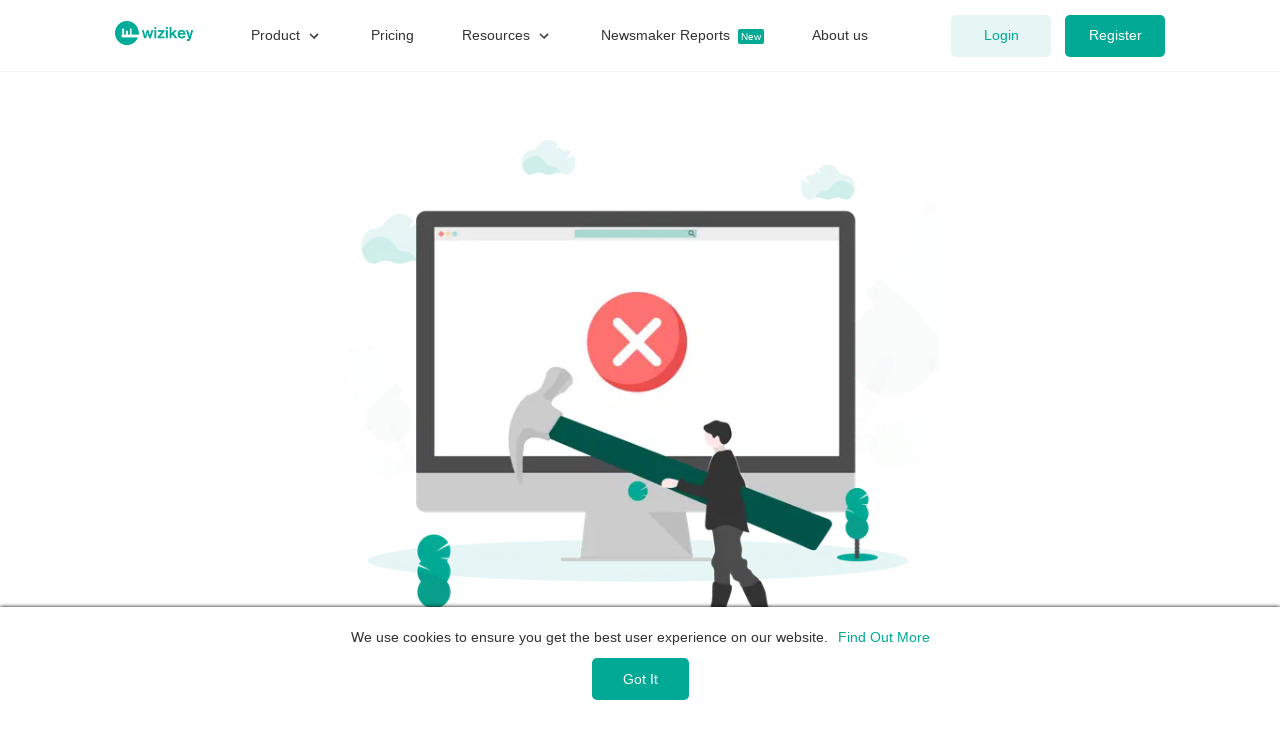

--- FILE ---
content_type: text/html; charset=utf-8
request_url: https://wizikey.com/media/arvind-ojha-526e2
body_size: 8988
content:
<!DOCTYPE html><html lang="en"><meta name="viewport" content="initial-scale=1.0, width=device-width"/><head><meta charSet="utf-8"/><meta name="viewport" content="width=device-width"/><meta property="og:type" content="website"/><meta property="og:title" content="Result not Found."/><meta property="og:image" content="https://s3.amazonaws.com/wizikey-images/wizikey-logo-fb.png"/><meta name="twitter:image" content="https://s3.amazonaws.com/wizikey-images/wizikey-logo-fb.png"/><meta name="twitter:card" content="summary_large_image"/><meta name="twitter:description" content=""/><title>Result not Found.</title><meta name="next-head-count" content="9"/><meta charSet="UTF-8"/><meta property="og:locale" content="en_US"/><meta name="twitter:card" content="summary_large_image"/><meta name="twitter:site" content="@wizikey"/><meta property="og:site_name" content="Wizikey"/><meta property="og:site" content="wizikey.com"/><link rel="shortcut icon" type="image/x-icon" href="/static/images/favicon.ico"/><meta name="google-site-verification" content="266aEI8pB4va8z1xzp-hVeLbs5NHzsA5zwDHWUCHuiY"/><meta name="google-site-verification" content="bZTfcui7pwAeB6eRhwoBJMlrZ0JZq5Kz1JTEOA7fCn8"/><link rel="preconnect" href="https://fonts.gstatic.com"/><noscript data-n-css=""></noscript><script defer="" nomodule="" src="/_next/static/chunks/polyfills-c67a75d1b6f99dc8.js"></script><script src="/_next/static/chunks/webpack-97a3eae343d5d64a.js" defer=""></script><script src="/_next/static/chunks/framework-aa3405342b1c5a16.js" defer=""></script><script src="/_next/static/chunks/main-1b1d69476c390470.js" defer=""></script><script src="/_next/static/chunks/pages/_app-af665fb95031d3da.js" defer=""></script><script src="/_next/static/chunks/e21e5bbe-7870d9ba21740d81.js" defer=""></script><script src="/_next/static/chunks/fea29d9f-d022f1c256f3d680.js" defer=""></script><script src="/_next/static/chunks/41155975-0bcf53d070c064c9.js" defer=""></script><script src="/_next/static/chunks/0f3b0337-682169071a3ab3e0.js" defer=""></script><script src="/_next/static/chunks/4743-d846a0255f667630.js" defer=""></script><script src="/_next/static/chunks/7887-17ff490832457988.js" defer=""></script><script src="/_next/static/chunks/319-fb696947e7d8e8c1.js" defer=""></script><script src="/_next/static/chunks/9138-f0ab015d804e525e.js" defer=""></script><script src="/_next/static/chunks/9221-ded33810b35770de.js" defer=""></script><script src="/_next/static/chunks/5675-9d392c7091222337.js" defer=""></script><script src="/_next/static/chunks/6241-8ea7bb8143ee42b6.js" defer=""></script><script src="/_next/static/chunks/1712-28e9fa210855725b.js" defer=""></script><script src="/_next/static/chunks/6816-4e383a3974f5b771.js" defer=""></script><script src="/_next/static/chunks/2831-005da126c3bef9bf.js" defer=""></script><script src="/_next/static/chunks/5852-4c0928921054027d.js" defer=""></script><script src="/_next/static/chunks/853-45cd015a462ce166.js" defer=""></script><script src="/_next/static/chunks/9674-9448d7ace8e41921.js" defer=""></script><script src="/_next/static/chunks/5358-0427f883fa7a40c4.js" defer=""></script><script src="/_next/static/chunks/1538-55b700424bf24ede.js" defer=""></script><script src="/_next/static/chunks/2907-1577c7d58440a62a.js" defer=""></script><script src="/_next/static/chunks/3385-b00fefe96899b19a.js" defer=""></script><script src="/_next/static/chunks/4600-87b30f873553e78b.js" defer=""></script><script src="/_next/static/chunks/865-9eff3f10b0dbb62d.js" defer=""></script><script src="/_next/static/chunks/8625-2c26e963737e6052.js" defer=""></script><script src="/_next/static/chunks/2206-3f027934abadaa5d.js" defer=""></script><script src="/_next/static/chunks/9131-e1eb4efd79fb4650.js" defer=""></script><script src="/_next/static/chunks/9285-264e0caa477a9c36.js" defer=""></script><script src="/_next/static/chunks/8838-7117810f3353d688.js" defer=""></script><script src="/_next/static/chunks/pages/media/%5BreporterSlug%5D-ee37a7fd76e91d76.js" defer=""></script><script src="/_next/static/1KBAAaVgDg62b_DjcVqNR/_buildManifest.js" defer=""></script><script src="/_next/static/1KBAAaVgDg62b_DjcVqNR/_ssgManifest.js" defer=""></script><style data-emotion-css=""></style><style>@import url("/static/css/bootstrap-grid.min.css");</style></head><body><div id="__next"><style data-emotion="css-global 1dl26y8">html,body{width:100%;height:100%;}input::-ms-clear,input::-ms-reveal{display:none;}*,*::before,*::after{-webkit-box-sizing:border-box;box-sizing:border-box;}html{font-family:Inter,-apple-system,BlinkMacSystemFont,'Segoe UI',Roboto,Oxygen,Ubuntu,Cantarell,'Open Sans','Helvetica Neue',sans-serif;line-height:1.15;-webkit-text-size-adjust:100%;-ms-text-size-adjust:100%;-ms-overflow-style:scrollbar;-webkit-tap-highlight-color:rgba(0,0,0,0);}@-ms-viewport{width:device-width;}article,aside,dialog,figcaption,figure,footer,header,hgroup,main,nav,section{display:block;}body{margin:0;font-family:Inter,-apple-system,BlinkMacSystemFont,'Segoe UI',Roboto,Oxygen,Ubuntu,Cantarell,'Open Sans','Helvetica Neue',sans-serif;font-size:14px;font-variant:tabular-nums;line-height:1.5;color:rgba(0,0,0,0.65);background-color:#FFFFFF;}[tabindex='-1']:focus{outline:none!important;}hr{-webkit-box-sizing:content-box;box-sizing:content-box;height:0;overflow:visible;}h1,h2,h3,h4,h5,h6{margin-top:0;margin-bottom:0.5em;color:rgba(0,0,0,0.85);font-weight:500;}p{margin-top:0;margin-bottom:1em;}abbr[title],abbr[data-original-title]{-webkit-text-decoration:underline;text-decoration:underline;-webkit-text-decoration:underline dotted;-webkit-text-decoration:underline dotted;text-decoration:underline dotted;cursor:help;border-bottom:0;}address{margin-bottom:1em;font-style:normal;line-height:inherit;}input[type='text'],input[type='password'],input[type='number'],textarea{-webkit-appearance:none;}ol,ul,dl{margin:0px;}ol ol,ul ul,ol ul,ul ol{margin-bottom:0;}dt{font-weight:500;}dd{margin-bottom:0.5em;margin-left:0;}blockquote{margin:0 0 1em;}dfn{font-style:italic;}b,strong{font-weight:bolder;}small{font-size:80%;}sub,sup{position:relative;font-size:75%;line-height:0;vertical-align:baseline;}sub{bottom:-0.25em;}sup{top:-0.5em;}a{color:#02A994;background-color:transparent;-webkit-text-decoration:none;text-decoration:none;outline:none;cursor:pointer;-webkit-transition:color 0.3s;-webkit-transition:color 0.3s;transition:color 0.3s;-webkit-text-decoration-skip:objects;}a:focus{-webkit-text-decoration:underline;text-decoration:underline;-webkit-text-decoration-skip:ink;text-decoration-skip:ink;}a:hover{color:#4EC3B4;}a:active{color:#4EC3B4;}a:active,a:hover{outline:0;-webkit-text-decoration:none;text-decoration:none;}a[disabled]{color:rgba(0,0,0,0.25);cursor:not-allowed;pointer-events:none;}pre,code,kbd,samp{font-family:'SFMono-Regular',Consolas,'Liberation Mono',Menlo,Courier,monospace;font-size:1em;}pre{margin-top:0;margin-bottom:1em;overflow:auto;}figure{margin:0 0 1em;}img{vertical-align:middle;border-style:none;}svg:not(:root){overflow:hidden;}a,area,button,[role='button'],input:not([type='range']),label,select,summary,textarea{-ms-touch-action:manipulation;touch-action:manipulation;}table{border-collapse:collapse;}caption{padding-top:0.75em;padding-bottom:0.3em;color:rgba(0,0,0,0.45);text-align:left;caption-side:bottom;}th{text-align:inherit;}input,button,select,optgroup,textarea{margin:0;font-family:inherit;font-size:inherit;line-height:inherit;color:inherit;}button,input{overflow:visible;}button,select{text-transform:none;}button,html [type='button'],[type='reset'],[type='submit']{-webkit-appearance:button;}button::-moz-focus-inner,[type='button']::-moz-focus-inner,[type='reset']::-moz-focus-inner,[type='submit']::-moz-focus-inner{padding:0;border-style:none;}input[type='radio'],input[type='checkbox']{-webkit-box-sizing:border-box;box-sizing:border-box;padding:0;}input[type='date'],input[type='time'],input[type='datetime-local'],input[type='month']{-webkit-appearance:listbox;}textarea{overflow:auto;resize:vertical;}fieldset{min-width:0;padding:0;margin:0;border:0;}legend{display:block;width:100%;max-width:100%;padding:0;margin-bottom:0.5em;font-size:1.5em;line-height:inherit;color:inherit;white-space:normal;}progress{vertical-align:baseline;}[type='number']::-webkit-inner-spin-button,[type='number']::-webkit-outer-spin-button{height:auto;}[type='search']{outline-offset:-2px;-webkit-appearance:none;}[type='search']::-webkit-search-cancel-button,[type='search']::-webkit-search-decoration{-webkit-appearance:none;}::-webkit-file-upload-button{font:inherit;-webkit-appearance:button;}output{display:inline-block;}summary{display:-webkit-box;display:-webkit-list-item;display:-ms-list-itembox;display:list-item;}template{display:none;}[hidden]{display:none!important;}mark{padding:0.2em;background-color:#feffe6;}::-moz-selection{background:#1890ff;color:#fff;}::selection{background:#1890ff;color:#fff;}.clearfix{zoom:1;}.clearfix:before,.clearfix:after{content:'';display:table;}.clearfix:after{clear:both;}select{cursor:pointer;outline:none;border:none;display:inline-block;border:1px solid #bfc5d2;background-color:#fff;border-radius:5px;padding:7px 5px;}#nprogress{pointer-events:none;}#nprogress .bar{background:#02A994;position:fixed;z-index:1031;top:0;left:0;width:100%;height:3px;}#nprogress .peg{display:block;position:absolute;right:0px;width:100px;height:100%;box-shadow:0 0 10px #02A994,0 0 5px #02A994;opacity:1;-webkit-transform:rotate(3deg) translate(0px,-4px);-ms-transform:rotate(3deg) translate(0px,-4px);-webkit-transform:rotate(3deg) translate(0px,-4px);-moz-transform:rotate(3deg) translate(0px,-4px);-ms-transform:rotate(3deg) translate(0px,-4px);transform:rotate(3deg) translate(0px,-4px);}#nprogress .spinner{display:block;position:fixed;z-index:1031;top:15px;right:15px;}#nprogress .spinner-icon{width:18px;height:18px;box-sizing:border-box;border:solid 2px transparent;border-top-color:#02A994;border-left-color:#02A994;border-radius:50%;-webkit-animation:nprogress-spinner 400ms linear infinite;-webkit-animation:nprogress-spinner 400ms linear infinite;animation:nprogress-spinner 400ms linear infinite;}.nprogress-custom-parent{overflow:hidden;position:relative;}.nprogress-custom-parent #nprogress .spinner,.nprogress-custom-parent #nprogress .bar{position:absolute;}@-webkit-keyframes nprogress-spinner{0%{-webkit-transform:rotate(0deg);}100%{-webkit-transform:rotate(360deg);}}@-webkit-keyframes nprogress-spinner{0%{-webkit-transform:rotate(0deg);-moz-transform:rotate(0deg);-ms-transform:rotate(0deg);transform:rotate(0deg);}100%{-webkit-transform:rotate(360deg);-moz-transform:rotate(360deg);-ms-transform:rotate(360deg);transform:rotate(360deg);}}@keyframes nprogress-spinner{0%{-webkit-transform:rotate(0deg);-moz-transform:rotate(0deg);-ms-transform:rotate(0deg);transform:rotate(0deg);}100%{-webkit-transform:rotate(360deg);-moz-transform:rotate(360deg);-ms-transform:rotate(360deg);transform:rotate(360deg);}}.sb-avatar{background:#eee;}@media print{.recharts-wrapper{width:calc(100%)!important;}}@media print{iframe{opacity:0!important;display:none!important;visibility:hidden!important;}}@media print{.widget{display:none!important;}}</style><div><style data-emotion="css 1gk36pw">.css-1gk36pw{position:fixed;top:0px;left:0px;right:0px;z-index:20;}@media print{.css-1gk36pw{display:none;}}</style><div class="css-1gk36pw"><style data-emotion="css 1reajc8">.css-1reajc8{min-height:72px;background-color:rgba(255, 255, 255, 1);-webkit-backdrop-filter:blur(10px);backdrop-filter:blur(10px);border-bottom:1px solid #F2F2F2;display:-webkit-box;display:-webkit-flex;display:-ms-flexbox;display:flex;-webkit-align-items:center;-webkit-box-align:center;-ms-flex-align:center;align-items:center;}@media print{.css-1reajc8{display:none;}}</style><div class="css-1reajc8"><style data-emotion="css x2v4c4">.css-x2v4c4{width:90%;margin:0 auto 0;max-width:1050px;position:relative;display:-webkit-box;display:-webkit-flex;display:-ms-flexbox;display:flex;-webkit-align-items:center;-webkit-box-align:center;-ms-flex-align:center;align-items:center;}</style><div class="css-x2v4c4"><style data-emotion="css 1npf0e4">.css-1npf0e4{margin-right:14px;cursor:pointer;}@media screen and (min-width:1024px){.css-1npf0e4{display:none;}}</style><div class="css-1npf0e4"><i fill="currentColor" style="display:inline-block"><svg fill="currentColor" style="display:inline-block;vertical-align:middle" height="32" width="32" viewBox="0 0 24 24"><path d="M0 0h24v24H0z" fill="none"></path><path d="M3 18h18v-2H3v2zm0-5h18v-2H3v2zm0-7v2h18V6H3z"></path></svg></i></div><div><style data-emotion="css 1571caf">.css-1571caf{display:-webkit-inline-box;display:-webkit-inline-flex;display:-ms-inline-flexbox;display:inline-flex;-webkit-align-items:center;-webkit-box-align:center;-ms-flex-align:center;align-items:center;min-width:78px!important;}</style><a class="css-1571caf" href="/"><style data-emotion="css 1hyqth2">.css-1hyqth2{max-height:100%;max-width:100%;}</style><img src="https://wizikey.com/static/images/home-page/wizikey-logos/wizikey-logo-1.png" alt="Wizikey Logo" width="78" height="24" loading="lazy" class="css-1hyqth2"/></a></div><style data-emotion="css 1ut5nf5">.css-1ut5nf5{margin-left:50px;display:none;}@media screen and (min-width:1024px){.css-1ut5nf5{display:-webkit-box;display:-webkit-flex;display:-ms-flexbox;display:flex;}}</style><div class="css-1ut5nf5"></div><style data-emotion="css 1hznnxd">.css-1hznnxd{margin-left:auto;padding-left:10px;}</style><div class="css-1hznnxd"><style data-emotion="css 1p5m36g">.css-1p5m36g{display:inline-block;position:static;line-height:0;width:100%;height:100%;text-align:center;padding:10px;display:-webkit-box;display:-webkit-flex;display:-ms-flexbox;display:flex;-webkit-box-pack:center;-ms-flex-pack:center;-webkit-justify-content:center;justify-content:center;-webkit-align-items:center;-webkit-box-align:center;-ms-flex-align:center;align-items:center;}</style><div class="css-1p5m36g"><style data-emotion="css 1gijwcr animation-b7n1on">.css-1gijwcr{border:2.8px solid transparent;border-radius:50%;border-top:3px solid #02A994;border-right:3px solid #02A994;border-bottom:3px solid #02A994;width:32px;height:32px;-webkit-animation:animation-b7n1on 0.8s linear infinite;animation:animation-b7n1on 0.8s linear infinite;}@-webkit-keyframes animation-b7n1on{0%{-webkit-transform:rotate(0deg);-moz-transform:rotate(0deg);-ms-transform:rotate(0deg);transform:rotate(0deg);}100%{-webkit-transform:rotate(360deg);-moz-transform:rotate(360deg);-ms-transform:rotate(360deg);transform:rotate(360deg);}}@keyframes animation-b7n1on{0%{-webkit-transform:rotate(0deg);-moz-transform:rotate(0deg);-ms-transform:rotate(0deg);transform:rotate(0deg);}100%{-webkit-transform:rotate(360deg);-moz-transform:rotate(360deg);-ms-transform:rotate(360deg);transform:rotate(360deg);}}</style><div class="css-1gijwcr"></div></div></div></div></div></div></div><style data-emotion="css xi606m">.css-xi606m{text-align:center;}</style><div class="css-xi606m"><style data-emotion="css 1gu8x0q">.css-1gu8x0q{margin:139px auto 48px auto;border:1px solid transparent;}</style><div class="css-1gu8x0q"><span style="box-sizing:border-box;display:inline-block;overflow:hidden;width:initial;height:initial;background:none;opacity:1;border:0;margin:0;padding:0;position:relative;max-width:100%"><span style="box-sizing:border-box;display:block;width:initial;height:initial;background:none;opacity:1;border:0;margin:0;padding:0;max-width:100%"><img style="display:block;max-width:100%;width:initial;height:initial;background:none;opacity:1;border:0;margin:0;padding:0" alt="" aria-hidden="true" src="data:image/svg+xml,%3csvg%20xmlns=%27http://www.w3.org/2000/svg%27%20version=%271.1%27%20width=%27600%27%20height=%27500%27/%3e"/></span><img alt="error" src="[data-uri]" decoding="async" data-nimg="intrinsic" style="position:absolute;top:0;left:0;bottom:0;right:0;box-sizing:border-box;padding:0;border:none;margin:auto;display:block;width:0;height:0;min-width:100%;max-width:100%;min-height:100%;max-height:100%"/><noscript><img alt="error" loading="lazy" decoding="async" data-nimg="intrinsic" style="position:absolute;top:0;left:0;bottom:0;right:0;box-sizing:border-box;padding:0;border:none;margin:auto;display:block;width:0;height:0;min-width:100%;max-width:100%;min-height:100%;max-height:100%" srcSet="/_next/image?url=https%3A%2F%2Fwizikey.com%2Fstatic%2Fimages%2Ferror-page%2Ferror-image.png&amp;w=640&amp;q=75 1x, /_next/image?url=https%3A%2F%2Fwizikey.com%2Fstatic%2Fimages%2Ferror-page%2Ferror-image.png&amp;w=1200&amp;q=75 2x" src="/_next/image?url=https%3A%2F%2Fwizikey.com%2Fstatic%2Fimages%2Ferror-page%2Ferror-image.png&amp;w=1200&amp;q=75"/></noscript></span></div><style data-emotion="css 72yisn">.css-72yisn{padding-bottom:74px;}</style><div class="css-72yisn"><a href="/media/search"><style data-emotion="css kegkbf">.css-kegkbf{font-style:normal;font-weight:normal;font-size:14px;line-height:1.5;outline:none;-webkit-transition:background-color 0.3s,color 0.3s;transition:background-color 0.3s,color 0.3s;display:-webkit-inline-box;display:-webkit-inline-flex;display:-ms-inline-flexbox;display:inline-flex;-webkit-align-items:center;-webkit-box-align:center;-ms-flex-align:center;align-items:center;-webkit-box-pack:center;-ms-flex-pack:center;-webkit-justify-content:center;justify-content:center;-webkit-user-select:none;-moz-user-select:none;-ms-user-select:none;user-select:none;-webkit-text-decoration:none;text-decoration:none;border-radius:5px;padding:8.5px 29px;cursor:pointer;min-width:32px;min-height:unset;width:unset;background-color:#02A994;border:2px solid transparent;color:#FFFFFF;}.css-kegkbf span{display:inline-block;margin-left:0px;margin-right:0px;}.css-kegkbf:focus{box-shadow:0px 0px 0px 4px #B3E5DF;-webkit-text-decoration:none;text-decoration:none;}.css-kegkbf:hover{background-color:#017668;border:2px solid transparent;color:#FFFFFF;}</style><a class="css-kegkbf e1l490jz0" href="/media/search"><span>Go to search page</span></a></a></div></div><style data-emotion="css c3vlm2">.css-c3vlm2{background:#fff;}</style><div class="css-c3vlm2"><style data-emotion="css ajkq46">.css-ajkq46{width:90%;max-width:1050px;display:-webkit-box;display:-webkit-flex;display:-ms-flexbox;display:flex;-webkit-flex-direction:column;-ms-flex-direction:column;flex-direction:column;-webkit-align-items:center;-webkit-box-align:center;-ms-flex-align:center;align-items:center;margin:0 auto;}@media (max-width:800px){.css-ajkq46{padding:30px 20px 20px 20px;}}@media print{.css-ajkq46{display:none;}}</style><div class="css-ajkq46"><style data-emotion="css fzjdk3">.css-fzjdk3{padding:30px 0 20px 0;width:100%;max-width:1400px;border-top:1px solid #CCCCCC;border-bottom:1px solid #CCCCCC;-webkit-box-flex-wrap:wrap;-webkit-flex-wrap:wrap;-ms-flex-wrap:wrap;flex-wrap:wrap;}@media all and (min-width:972px){.css-fzjdk3{display:-webkit-box;display:-webkit-flex;display:-ms-flexbox;display:flex;-webkit-align-items:flex-start;-webkit-box-align:flex-start;-ms-flex-align:flex-start;align-items:flex-start;-webkit-box-pack:justify;-webkit-justify-content:space-between;justify-content:space-between;}}</style><div class="css-fzjdk3"><style data-emotion="css 1munvgg">.css-1munvgg{margin-bottom:50px;padding-right:70px;-webkit-order:0;-ms-flex-order:0;order:0;}@media all and (min-width:972px){.css-1munvgg{width:50%;margin-bottom:0px;}}@media all and (min-width:1280px){.css-1munvgg{width:unset;}}.css-1munvgg:not(:last-child){margin-bottom:50px;}@media all and (min-width:1280px){.css-1munvgg{-webkit-flex:1;-ms-flex:1;flex:1;}}@media all and (min-width:1280px){.css-1munvgg{margin-right:76px;margin-bottom:0px;padding-right:0px;}}</style><div class="css-1munvgg"><style data-emotion="css snjlr4">.css-snjlr4{height:auto;width:108px;margin-bottom:31px;display:-webkit-box;display:-webkit-flex;display:-ms-flexbox;display:flex;-webkit-align-items:center;-webkit-box-align:center;-ms-flex-align:center;align-items:center;}.css-snjlr4 img{height:auto;width:100%;}@media all and (max-width:576px){.css-snjlr4{margin-bottom:15px;}}</style><div class="css-snjlr4"><span style="box-sizing:border-box;display:inline-block;overflow:hidden;width:108px;height:33px;background:none;opacity:1;border:0;margin:0;padding:0;position:relative"><img alt="Wizikey Logo" src="[data-uri]" decoding="async" data-nimg="fixed" style="position:absolute;top:0;left:0;bottom:0;right:0;box-sizing:border-box;padding:0;border:none;margin:auto;display:block;width:0;height:0;min-width:100%;max-width:100%;min-height:100%;max-height:100%"/><noscript><img alt="Wizikey Logo" loading="lazy" decoding="async" data-nimg="fixed" style="position:absolute;top:0;left:0;bottom:0;right:0;box-sizing:border-box;padding:0;border:none;margin:auto;display:block;width:0;height:0;min-width:100%;max-width:100%;min-height:100%;max-height:100%" srcSet="/_next/image?url=https%3A%2F%2Fwizikey.com%2Fstatic%2Fimages%2Fhome-page%2Fwizikey-logos%2Fwizikey-logo-1.png&amp;w=128&amp;q=75 1x, /_next/image?url=https%3A%2F%2Fwizikey.com%2Fstatic%2Fimages%2Fhome-page%2Fwizikey-logos%2Fwizikey-logo-1.png&amp;w=256&amp;q=75 2x" src="/_next/image?url=https%3A%2F%2Fwizikey.com%2Fstatic%2Fimages%2Fhome-page%2Fwizikey-logos%2Fwizikey-logo-1.png&amp;w=256&amp;q=75"/></noscript></span></div><div><style data-emotion="css bjcqk5">.css-bjcqk5{max-width:310px;}</style><style data-emotion="css 1pav2pl">.css-1pav2pl{font-size:14px;line-height:150%;font-weight:normal;color:#808080;margin:0px;margin-bottom:15px;max-width:310px;}@media all and (min-width:768px){.css-1pav2pl{font-size:14px;}}@media all and (min-width:1024px){.css-1pav2pl{font-size:14px;}}</style><p class="css-1pav2pl eria8zw0">Wizikey saves time by bringing relevant brand mentions from news, blogs, podcasts and other mediums in one place. It provides insights to build better awareness. It is built by communications&#x27; professionals who struggled with excel sheets, clunky software and decided to solve it themselves.</p></div><div><style data-emotion="css 1fs1m0f">.css-1fs1m0f{margin-top:30px;margin-bottom:14px;display:-webkit-box;display:-webkit-flex;display:-ms-flexbox;display:flex;-webkit-align-items:flex-end;-webkit-box-align:flex-end;-ms-flex-align:flex-end;align-items:flex-end;}</style><div class="css-1fs1m0f"><style data-emotion="css 1du5rrl">.css-1du5rrl{-webkit-filter:brightness(0);filter:brightness(0);}.css-1du5rrl:first-child{margin-right:22px;}</style><div class="css-1du5rrl"><span style="box-sizing:border-box;display:inline-block;overflow:hidden;width:57px;height:32px;background:none;opacity:1;border:0;margin:0;padding:0;position:relative"><img alt="AWS Logo" src="[data-uri]" decoding="async" data-nimg="fixed" style="position:absolute;top:0;left:0;bottom:0;right:0;box-sizing:border-box;padding:0;border:none;margin:auto;display:block;width:0;height:0;min-width:100%;max-width:100%;min-height:100%;max-height:100%"/><noscript><img alt="AWS Logo" loading="lazy" decoding="async" data-nimg="fixed" style="position:absolute;top:0;left:0;bottom:0;right:0;box-sizing:border-box;padding:0;border:none;margin:auto;display:block;width:0;height:0;min-width:100%;max-width:100%;min-height:100%;max-height:100%" srcSet="/_next/image?url=https%3A%2F%2Fwizikey.com%2Fstatic%2Fimages%2Fhome-page%2Ffooter-logos%2Faws.png&amp;w=64&amp;q=75 1x, /_next/image?url=https%3A%2F%2Fwizikey.com%2Fstatic%2Fimages%2Fhome-page%2Ffooter-logos%2Faws.png&amp;w=128&amp;q=75 2x" src="/_next/image?url=https%3A%2F%2Fwizikey.com%2Fstatic%2Fimages%2Fhome-page%2Ffooter-logos%2Faws.png&amp;w=128&amp;q=75"/></noscript></span></div><div class="css-1du5rrl"><span style="box-sizing:border-box;display:inline-block;overflow:hidden;width:80px;height:26px;background:none;opacity:1;border:0;margin:0;padding:0;position:relative"><img alt="Secure India Logo" src="[data-uri]" decoding="async" data-nimg="fixed" style="position:absolute;top:0;left:0;bottom:0;right:0;box-sizing:border-box;padding:0;border:none;margin:auto;display:block;width:0;height:0;min-width:100%;max-width:100%;min-height:100%;max-height:100%"/><noscript><img alt="Secure India Logo" loading="lazy" decoding="async" data-nimg="fixed" style="position:absolute;top:0;left:0;bottom:0;right:0;box-sizing:border-box;padding:0;border:none;margin:auto;display:block;width:0;height:0;min-width:100%;max-width:100%;min-height:100%;max-height:100%" srcSet="/_next/image?url=https%3A%2F%2Fwizikey.com%2Fstatic%2Fimages%2Fhome-page%2Ffooter-logos%2Fsecure-india.png&amp;w=96&amp;q=75 1x, /_next/image?url=https%3A%2F%2Fwizikey.com%2Fstatic%2Fimages%2Fhome-page%2Ffooter-logos%2Fsecure-india.png&amp;w=256&amp;q=75 2x" src="/_next/image?url=https%3A%2F%2Fwizikey.com%2Fstatic%2Fimages%2Fhome-page%2Ffooter-logos%2Fsecure-india.png&amp;w=256&amp;q=75"/></noscript></span></div></div></div></div><style data-emotion="css 182g5jz">.css-182g5jz{-webkit-order:1;-ms-flex-order:1;order:1;}@media all and (min-width:972px){.css-182g5jz{width:50%;margin-bottom:0px;}}@media all and (min-width:1280px){.css-182g5jz{width:unset;}}.css-182g5jz:not(:last-child){margin-bottom:50px;}@media all and (min-width:1280px){.css-182g5jz{margin-right:76px;}}</style><div class="css-182g5jz"><style data-emotion="css 8atqhb">.css-8atqhb{width:100%;}</style><div class="css-8atqhb"><style data-emotion="css 1yjvs5a">.css-1yjvs5a{margin-bottom:32px;}</style><style data-emotion="css 1r104nb">.css-1r104nb{font-size:16px;line-height:120%;font-weight:600;color:#333333;margin:0px;margin-bottom:15px;margin-bottom:32px;}@media all and (min-width:768px){.css-1r104nb{font-size:18px;}}@media all and (min-width:1024px){.css-1r104nb{font-size:21px;}}</style><h3 class="css-1r104nb eria8zw0">Links</h3><div class="css-0"><style data-emotion="css 19ie3tz">.css-19ie3tz{cursor:pointer;margin-bottom:16px;}.css-19ie3tz>a{color:#4D4D4D;}.css-19ie3tz a:hover{-webkit-transition:color 200ms;transition:color 200ms;color:#02A994;}</style><style data-emotion="css pa04j0">.css-pa04j0{font-size:14px;line-height:150%;font-weight:normal;color:#4D4D4D;margin:0px;margin-bottom:0px;cursor:pointer;margin-bottom:16px;}@media all and (min-width:768px){.css-pa04j0{font-size:14px;}}@media all and (min-width:1024px){.css-pa04j0{font-size:14px;}}.css-pa04j0>a{color:#4D4D4D;}.css-pa04j0 a:hover{-webkit-transition:color 200ms;transition:color 200ms;color:#02A994;}</style><p class="css-pa04j0 eria8zw0"><a href="/local">Wizikey Local </a></p><p class="css-pa04j0 eria8zw0"><a href="/about-us">About Us</a></p><p class="css-pa04j0 eria8zw0"><a href="/newsmaker-reports">Newsmaker Reports</a></p><p class="css-pa04j0 eria8zw0"><a href="https://medium.com/engineering-wizikey">Engineering@Wizikey</a></p><p class="css-pa04j0 eria8zw0"><a href="/book-demo">Book a Demo</a></p><p class="css-pa04j0 eria8zw0"><a href="https://careers.smartrecruiters.com/Wizikey">Careers </a></p><p class="css-pa04j0 eria8zw0"><a href="/privacy-policy">Privacy Policy</a></p><p class="css-pa04j0 eria8zw0"><a href="/cookie-policy">Cookie Policy</a></p><p class="css-pa04j0 eria8zw0"><a href="/terms-and-conditions">Terms of Use</a></p></div></div></div><style data-emotion="css 9v0jhp">.css-9v0jhp{-webkit-order:3;-ms-flex-order:3;order:3;}@media all and (min-width:972px){.css-9v0jhp{width:50%;margin-bottom:0px;}}@media all and (min-width:1280px){.css-9v0jhp{width:unset;}}.css-9v0jhp:not(:last-child){margin-bottom:50px;}@media all and (min-width:1280px){.css-9v0jhp{margin-right:76px;}}@media all and (min-width:972px){.css-9v0jhp{-webkit-order:2;-ms-flex-order:2;order:2;}}</style><div class="css-9v0jhp"><div class="css-8atqhb"><h3 class="css-1r104nb eria8zw0">Resources</h3><div class="css-0"><p class="css-pa04j0 eria8zw0"><a href="/blog">Blog</a></p><p class="css-pa04j0 eria8zw0"><a href="/reports">Reports</a></p><p class="css-pa04j0 eria8zw0"><a href="/media-database">Media Database</a></p><p class="css-pa04j0 eria8zw0"><a href="/media/directory">Top Reporters </a></p><p class="css-pa04j0 eria8zw0"><a href="/media/publications">Top Publications </a></p><p class="css-pa04j0 eria8zw0"><a href="/webinars">Webinars</a></p></div></div></div><style data-emotion="css 11ajbf6">.css-11ajbf6{-webkit-order:2;-ms-flex-order:2;order:2;padding-right:70px;}@media all and (min-width:972px){.css-11ajbf6{width:50%;margin-bottom:0px;}}@media all and (min-width:1280px){.css-11ajbf6{width:unset;}}.css-11ajbf6:not(:last-child){margin-bottom:50px;}@media all and (min-width:1280px){.css-11ajbf6{-webkit-flex:1;-ms-flex:1;flex:1;}}@media all and (min-width:972px){.css-11ajbf6{-webkit-order:3;-ms-flex-order:3;order:3;padding-right:0px;}}</style><div class="css-11ajbf6"><div class="css-8atqhb"><style data-emotion="css 15i1vgz">.css-15i1vgz{margin-bottom:28px;}</style><style data-emotion="css 1o0cah5">.css-1o0cah5{font-size:16px;line-height:120%;font-weight:600;color:#333333;margin:0px;margin-bottom:15px;margin-bottom:28px;}@media all and (min-width:768px){.css-1o0cah5{font-size:18px;}}@media all and (min-width:1024px){.css-1o0cah5{font-size:21px;}}</style><h3 class="css-1o0cah5 eria8zw0">Contact Us</h3><style data-emotion="css 18rbxgf">.css-18rbxgf{margin-bottom:48px;max-width:303px;}.css-18rbxgf a{color:#737373;-webkit-transition:color 200ms;transition:color 200ms;}.css-18rbxgf a:hover{color:#02A994;}</style><div class="css-18rbxgf"><style data-emotion="css zuxk5z">.css-zuxk5z{font-size:14px;line-height:150%;font-weight:normal;color:#595959;margin:0px;margin-bottom:15px;}@media all and (min-width:768px){.css-zuxk5z{font-size:14px;}}@media all and (min-width:1024px){.css-zuxk5z{font-size:14px;}}</style><p class="css-zuxk5z eria8zw0"><strong>USA Office: </strong>1441 Norman Drive, Sunnyvale CA 94087, USA</p><p class="css-zuxk5z eria8zw0"><a rel="noopener noreferrer" target="_blank" href="https://www.google.com/maps/place/Wizikey/@28.4605895,77.0760727,17z/data=!3m1!4b1!4m5!3m4!1s0x390d18fc493133fd:0x7316949d86e8f4d6!8m2!3d28.4605848!4d77.0782614"><strong>India Office: </strong>3rd Floor, Time Square, Sushant Marg, Sushant Lok - I, Sector 43, Gurgaon, Haryana, India - 122009</a></p><style data-emotion="css 1h3tb93">.css-1h3tb93{font-size:14px;line-height:150%;font-weight:normal;color:#737373;margin:0px;margin-bottom:15px;}@media all and (min-width:768px){.css-1h3tb93{font-size:14px;}}@media all and (min-width:1024px){.css-1h3tb93{font-size:14px;}}</style><p class="css-1h3tb93 eria8zw0"><a href="tel:+91 9650 317 317">+91 9650 317 317</a></p><p class="css-1h3tb93 eria8zw0"><a href="mailto:reachus@wizikey.com">Reachus@wizikey.com</a></p></div><style data-emotion="css 116f0kb">.css-116f0kb{display:-webkit-box;display:-webkit-flex;display:-ms-flexbox;display:flex;-webkit-box-pack:start;-ms-flex-pack:start;-webkit-justify-content:flex-start;justify-content:flex-start;-webkit-align-items:center;-webkit-box-align:center;-ms-flex-align:center;align-items:center;margin-bottom:20px;}.css-116f0kb a{padding-right:10px;margin-right:10px;color:#737373;-webkit-transition:color 200ms;transition:color 200ms;}.css-116f0kb a:hover{color:#02A994;}</style><div class="css-116f0kb"><a href="https://www.linkedin.com/company/wizikey/" target="_blank" rel="noopener noreferrer"><i fill="currentColor" style="display:inline-block" class="css-0"><svg fill="currentColor" style="display:inline-block;vertical-align:middle" height="20" width="20" viewBox="0 0 16 16"><path d="M6 6h2.767v1.418h0.040c0.385-0.691 1.327-1.418 2.732-1.418 2.921 0 3.461 1.818 3.461 4.183v4.817h-2.885v-4.27c0-1.018-0.021-2.329-1.5-2.329-1.502 0-1.732 1.109-1.732 2.255v4.344h-2.883v-9z"></path><path d="M1 6h3v9h-3v-9z"></path><path d="M4 3.5c0 0.828-0.672 1.5-1.5 1.5s-1.5-0.672-1.5-1.5c0-0.828 0.672-1.5 1.5-1.5s1.5 0.672 1.5 1.5z"></path></svg></i></a><a href="https://twitter.com/wizikey" target="_blank" rel="noopener noreferrer"><style data-emotion="css 164r41r">.css-164r41r{margin-top:8px;}</style><svg stroke="currentColor" fill="currentColor" stroke-width="0" viewBox="0 0 24 24" class="css-164r41r" height="20" width="20" xmlns="http://www.w3.org/2000/svg"><path d="M8 2H1L9.26086 13.0145L1.44995 21.9999H4.09998L10.4883 14.651L16 22H23L14.3917 10.5223L21.8001 2H19.1501L13.1643 8.88578L8 2ZM17 20L5 4H7L19 20H17Z"></path></svg></a><a href="https://www.instagram.com/gowizikey/" target="_blank" rel="noopener noreferrer"><i fill="currentColor" style="display:inline-block" class="css-0"><svg fill="currentColor" style="display:inline-block;vertical-align:middle" height="20" width="20" viewBox="0 0 1536 1792"><path d="M1024 896q0-106-75-181t-181-75-181 75-75 181 75 181 181 75 181-75 75-181zM1162 896q0 164-115 279t-279 115-279-115-115-279 115-279 279-115 279 115 115 279zM1270 486q0 38-27 65t-65 27-65-27-27-65 27-65 65-27 65 27 27 65zM768 266q-7 0-76.5-0.5t-105.5 0-96.5 3-103 10-71.5 18.5q-50 20-88 58t-58 88q-11 29-18.5 71.5t-10 103-3 96.5 0 105.5 0.5 76.5-0.5 76.5 0 105.5 3 96.5 10 103 18.5 71.5q20 50 58 88t88 58q29 11 71.5 18.5t103 10 96.5 3 105.5 0 76.5-0.5 76.5 0.5 105.5 0 96.5-3 103-10 71.5-18.5q50-20 88-58t58-88q11-29 18.5-71.5t10-103 3-96.5 0-105.5-0.5-76.5 0.5-76.5 0-105.5-3-96.5-10-103-18.5-71.5q-20-50-58-88t-88-58q-29-11-71.5-18.5t-103-10-96.5-3-105.5 0-76.5 0.5zM1536 896q0 229-5 317-10 208-124 322t-322 124q-88 5-317 5t-317-5q-208-10-322-124t-124-322q-5-88-5-317t5-317q10-208 124-322t322-124q88-5 317-5t317 5q208 10 322 124t124 322q5 88 5 317z"></path></svg></i></a><a href="https://www.facebook.com/wizikey/" target="_blank" rel="noopener noreferrer"><i fill="currentColor" style="display:inline-block" class="css-0"><svg fill="currentColor" style="display:inline-block;vertical-align:middle" height="20" width="20" viewBox="0 0 16 16"><path d="M9.5 3h2.5v-3h-2.5c-1.93 0-3.5 1.57-3.5 3.5v1.5h-2v3h2v8h3v-8h2.5l0.5-3h-3v-1.5c0-0.271 0.229-0.5 0.5-0.5z"></path></svg></i></a><a href="https://www.youtube.com/wizikey" target="_blank" rel="noopener noreferrer"><i fill="currentColor" style="display:inline-block" class="css-0"><svg fill="currentColor" style="display:inline-block;vertical-align:middle" height="20" width="20" viewBox="0 0 16 16"><path d="M15.841 4.8c0 0-0.156-1.103-0.637-1.587-0.609-0.637-1.291-0.641-1.603-0.678-2.237-0.163-5.597-0.163-5.597-0.163h-0.006c0 0-3.359 0-5.597 0.163-0.313 0.038-0.994 0.041-1.603 0.678-0.481 0.484-0.634 1.587-0.634 1.587s-0.159 1.294-0.159 2.591v1.213c0 1.294 0.159 2.591 0.159 2.591s0.156 1.103 0.634 1.588c0.609 0.637 1.409 0.616 1.766 0.684 1.281 0.122 5.441 0.159 5.441 0.159s3.363-0.006 5.6-0.166c0.313-0.037 0.994-0.041 1.603-0.678 0.481-0.484 0.637-1.588 0.637-1.588s0.159-1.294 0.159-2.591v-1.213c-0.003-1.294-0.162-2.591-0.162-2.591zM6.347 10.075v-4.497l4.322 2.256-4.322 2.241z"></path></svg></i></a></div></div></div></div><style data-emotion="css 46b038">.css-46b038{margin-top:30px;}</style><style data-emotion="css z8fja0">.css-z8fja0{font-size:14px;line-height:150%;font-weight:normal;color:#737373;margin:0px;margin-bottom:15px;margin-top:30px;}@media all and (min-width:768px){.css-z8fja0{font-size:14px;}}@media all and (min-width:1024px){.css-z8fja0{font-size:14px;}}</style><p class="css-z8fja0 eria8zw0">© <!-- -->2026<!-- --> Wizikey. All rights reserved</p></div></div></div><script id="__NEXT_DATA__" type="application/json">{"props":{"pageProps":{"error":{},"filters":{"timeFrom":"2025-07-19T00:00:00.000Z","timeTo":"2026-01-19T23:59:59.999Z","offset":0,"q":null,"selectedCountries":[],"limit":10}},"__N_SSP":true},"page":"/media/[reporterSlug]","query":{"reporterSlug":"arvind-ojha-526e2"},"buildId":"1KBAAaVgDg62b_DjcVqNR","isFallback":false,"gssp":true,"scriptLoader":[]}</script><script nonce="gtm-inline" defer="">
              var dataLayer = [];
  (function(w,d,s,l,i){w[l]=w[l]||[];w[l].push({'gtm.start':
new Date().getTime(),event:'gtm.js'});var f=d.getElementsByTagName(s)[0],
j=d.createElement(s),dl=l!='dataLayer'?'&l='+l:'';j.async=true;j.src=
'https://www.googletagmanager.com/gtm.js?id='+i+dl;f.parentNode.insertBefore(j,f);
})(window,document,'script','dataLayer','GTM-N8ML93K');
  </script><link type="text/css" href="/static/fonts/Proxima.min.css" rel="stylesheet"/><link href="/static/css/react-crop.css" rel="stylesheet"/><link href="/static/css/_datepicker.css" rel="stylesheet"/><script nonce="hs-inline" type="text/javascript" id="hs-script-loader" async="" defer="" src="//js.hs-scripts.com/8498073.js"></script></body></html>

--- FILE ---
content_type: text/css
request_url: https://wizikey.com/static/css/react-crop.css
body_size: 2065
content:
.ReactCrop {
  position: relative;
  display: inline-block;
  cursor: crosshair;
  overflow: hidden;
  max-width: 100%;
  background-color: #000;
}
.ReactCrop:focus {
  outline: none;
}
.ReactCrop--disabled,
.ReactCrop--locked {
  cursor: inherit;
}
.ReactCrop__image {
  display: block;
  max-width: 100%;
  touch-action: manipulation;
}
.ReactCrop--crop-invisible .ReactCrop__image {
  opacity: 0.5;
}
.ReactCrop__crop-selection {
  position: absolute;
  top: 0;
  left: 0;
  transform: translate3d(0, 0, 0);
  box-sizing: border-box;
  cursor: move;
  box-shadow: 0 0 0 9999em rgba(0, 0, 0, 0.5);
  touch-action: manipulation;
  border: 1px solid;
  border-image-source: url('[data-uri]');
  border-image-slice: 1;
  border-image-repeat: repeat;
}
.ReactCrop--disabled .ReactCrop__crop-selection {
  cursor: inherit;
}
.ReactCrop--circular-crop .ReactCrop__crop-selection {
  border-radius: 50%;
  box-shadow: 0px 0px 1px 1px white, 0 0 0 9999em rgba(0, 0, 0, 0.5);
}
.ReactCrop__rule-of-thirds-vt::before,
.ReactCrop__rule-of-thirds-vt::after,
.ReactCrop__rule-of-thirds-hz::before,
.ReactCrop__rule-of-thirds-hz::after {
  content: '';
  display: block;
  position: absolute;
  background-color: rgba(255, 255, 255, 0.4);
}
.ReactCrop__rule-of-thirds-vt::before,
.ReactCrop__rule-of-thirds-vt::after {
  width: 1px;
  top: 0;
  bottom: 0;
}
.ReactCrop__rule-of-thirds-vt::before {
  left: 33.3333%;
  left: calc(100% / 3);
}
.ReactCrop__rule-of-thirds-vt::after {
  left: 66.6666%;
  left: calc(100% / 3 * 2);
}
.ReactCrop__rule-of-thirds-hz::before,
.ReactCrop__rule-of-thirds-hz::after {
  left: 0;
  right: 0;
  height: 1px;
}
.ReactCrop__rule-of-thirds-hz::before {
  top: 33.3333%;
  top: calc(100% / 3);
}
.ReactCrop__rule-of-thirds-hz::after {
  top: 66.6666%;
  top: calc(100% / 3 * 2);
}
.ReactCrop__drag-handle {
  position: absolute;
  width: 10px;
  height: 10px;
  background-color: rgba(0, 0, 0, 0.2);
  border: 1px solid rgba(255, 255, 255, 0.7);
  box-sizing: border-box;
  outline: 1px solid transparent;
}
.ReactCrop .ord-nw {
  top: 0;
  left: 0;
  margin-top: -5px;
  margin-left: -5px;
  cursor: nw-resize;
}
.ReactCrop .ord-n {
  top: 0;
  left: 50%;
  margin-top: -5px;
  margin-left: -5px;
  cursor: n-resize;
}
.ReactCrop .ord-ne {
  top: 0;
  right: 0;
  margin-top: -5px;
  margin-right: -5px;
  cursor: ne-resize;
}
.ReactCrop .ord-e {
  top: 50%;
  right: 0;
  margin-top: -5px;
  margin-right: -5px;
  cursor: e-resize;
}
.ReactCrop .ord-se {
  bottom: 0;
  right: 0;
  margin-bottom: -5px;
  margin-right: -5px;
  cursor: se-resize;
}
.ReactCrop .ord-s {
  bottom: 0;
  left: 50%;
  margin-bottom: -5px;
  margin-left: -5px;
  cursor: s-resize;
}
.ReactCrop .ord-sw {
  bottom: 0;
  left: 0;
  margin-bottom: -5px;
  margin-left: -5px;
  cursor: sw-resize;
}
.ReactCrop .ord-w {
  top: 50%;
  left: 0;
  margin-top: -5px;
  margin-left: -5px;
  cursor: w-resize;
}
.ReactCrop__disabled .ReactCrop__drag-handle {
  cursor: inherit;
}
.ReactCrop__drag-bar {
  position: absolute;
}
.ReactCrop__drag-bar.ord-n {
  top: 0;
  left: 0;
  width: 100%;
  height: 6px;
  margin-top: -3px;
}
.ReactCrop__drag-bar.ord-e {
  right: 0;
  top: 0;
  width: 6px;
  height: 100%;
  margin-right: -3px;
}
.ReactCrop__drag-bar.ord-s {
  bottom: 0;
  left: 0;
  width: 100%;
  height: 6px;
  margin-bottom: -3px;
}
.ReactCrop__drag-bar.ord-w {
  top: 0;
  left: 0;
  width: 6px;
  height: 100%;
  margin-left: -3px;
}
.ReactCrop--new-crop .ReactCrop__drag-bar,
.ReactCrop--new-crop .ReactCrop__drag-handle,
.ReactCrop--fixed-aspect .ReactCrop__drag-bar {
  display: none;
}
.ReactCrop--fixed-aspect .ReactCrop__drag-handle.ord-n,
.ReactCrop--fixed-aspect .ReactCrop__drag-handle.ord-e,
.ReactCrop--fixed-aspect .ReactCrop__drag-handle.ord-s,
.ReactCrop--fixed-aspect .ReactCrop__drag-handle.ord-w {
  display: none;
}
@media (pointer: coarse) {
  .ReactCrop__drag-handle {
    width: 34px;
    height: 34px;
  }
  .ReactCrop__drag-bar {
    display: none;
  }
  .ReactCrop .ord-nw,
  .ReactCrop .ord-n,
  .ReactCrop .ord-ne,
  .ReactCrop .ord-e,
  .ReactCrop .ord-s,
  .ReactCrop .ord-sw,
  .ReactCrop .ord-w {
    display: none;
  }
  .ReactCrop .ord-se {
    margin-bottom: -1px;
    margin-right: -1px;
  }
}


--- FILE ---
content_type: application/javascript
request_url: https://us-assets.i.posthog.com/array/phc_xcwPvJtQgeMxfjiNkVPS7RQ3IuSfBKxVWUddoKxY6VA/config.js
body_size: 1902
content:
(function() {
  window._POSTHOG_REMOTE_CONFIG = window._POSTHOG_REMOTE_CONFIG || {};
  window._POSTHOG_REMOTE_CONFIG['phc_xcwPvJtQgeMxfjiNkVPS7RQ3IuSfBKxVWUddoKxY6VA'] = {
    config: {"token": "phc_xcwPvJtQgeMxfjiNkVPS7RQ3IuSfBKxVWUddoKxY6VA", "supportedCompression": ["gzip", "gzip-js"], "hasFeatureFlags": true, "captureDeadClicks": false, "capturePerformance": {"network_timing": true, "web_vitals": true, "web_vitals_allowed_metrics": null}, "autocapture_opt_out": false, "autocaptureExceptions": false, "analytics": {"endpoint": "/i/v0/e/"}, "elementsChainAsString": true, "errorTracking": {"autocaptureExceptions": false, "suppressionRules": []}, "logs": {"captureConsoleLogs": false}, "sessionRecording": {"endpoint": "/s/", "consoleLogRecordingEnabled": true, "recorderVersion": "v2", "sampleRate": null, "minimumDurationMilliseconds": null, "linkedFlag": null, "networkPayloadCapture": {"recordBody": true, "recordHeaders": true}, "masking": null, "urlTriggers": [], "urlBlocklist": [], "eventTriggers": [], "triggerMatchType": null, "scriptConfig": {"script": "posthog-recorder"}}, "heatmaps": true, "conversations": false, "surveys": [{"id": "0190823b-ba55-0000-e860-8e6b714a4a2b", "name": "Customer satisfaction score (CSAT)", "type": "popover", "targeting_flag_key": "survey-targeting-cab567c3cc", "internal_targeting_flag_key": "survey-targeting-c96b3e85db-custom", "questions": [{"id": "8cbad428-c0d7-4e4d-904a-b64370f9bc97", "type": "rating", "scale": 5, "display": "emoji", "question": "How would you rate your overall experience with Wizikey?", "description": "", "lowerBoundLabel": "Very dissatisfied", "upperBoundLabel": "Very satisfied", "originalQuestionIndex": 0, "descriptionContentType": "text"}], "conditions": {"url": "", "seenSurveyWaitPeriodInDays": 10}, "appearance": {"position": "left", "whiteLabel": true, "borderColor": "#c9c6c6", "placeholder": "Start typing...", "autoDisappear": false, "backgroundColor": "#eeeded", "ratingButtonColor": "#939393", "submitButtonColor": "green", "thankYouMessageHeader": "Thank you for your feedback!", "displayThankYouMessage": true, "ratingButtonActiveColor": "green", "surveyPopupDelaySeconds": 30}, "start_date": "2024-07-08T05:35:46.406000Z", "end_date": null, "current_iteration": 1, "current_iteration_start_date": "2024-07-08T05:35:46Z", "schedule": "once", "enable_partial_responses": false}, {"id": "019b92e9-38f5-0000-746d-093d4b34c7fb", "name": "Net promoter score (NPS)", "type": "external_survey", "internal_targeting_flag_key": "survey-targeting-1ef38ddd01-custom", "questions": [{"id": "2f353767-fcaa-4379-b063-12abc2fa3a91", "type": "rating", "scale": 10, "display": "number", "question": "How did we do?", "description": "", "isNpsQuestion": true, "lowerBoundLabel": "Unlikely", "upperBoundLabel": "Very likely", "skipSubmitButton": true, "descriptionContentType": "text"}, {"id": "0af9f79b-a7c7-4ba5-82ab-7614ac784d7c", "type": "open", "question": "What else can we do to improve your experience?", "description": "", "descriptionContentType": "text"}], "conditions": null, "appearance": {"zIndex": "2147482647", "maxWidth": "300px", "position": "right", "boxShadow": "0 4px 12px rgba(0, 0, 0, 0.15)", "boxPadding": "20px 24px", "fontFamily": "inherit", "whiteLabel": false, "borderColor": "#c9c6c6", "placeholder": "Start typing...", "tabPosition": "right", "borderRadius": "10px", "backgroundColor": "#eeeded", "inputBackground": "white", "textSubtleColor": "#939393", "shuffleQuestions": false, "ratingButtonColor": "white", "submitButtonColor": "black", "disabledButtonOpacity": "0.6", "submitButtonTextColor": "white", "thankYouMessageHeader": "Thank you for your feedback!", "displayThankYouMessage": true, "ratingButtonActiveColor": "black", "thankYouMessageDescription": "", "thankYouMessageDescriptionContentType": "text"}, "start_date": "2026-01-06T10:46:14.078000Z", "end_date": null, "current_iteration": null, "current_iteration_start_date": null, "schedule": "once", "enable_partial_responses": true}, {"id": "01934e3f-53c5-0000-1197-570c2b188825", "name": "New Daily Alerts", "type": "popover", "targeting_flag_key": "survey-targeting-1c091724cc", "internal_targeting_flag_key": "survey-targeting-26f53fec30-custom", "questions": [{"id": "e6c4a27b-8f08-4743-b9c0-f5dd10e7004d", "link": "https://wizikey.com/blog/introducing-our-new-improved-daily-media-alerts", "type": "link", "scale": 10, "display": "number", "question": "Stay Tuned: Your News Alerts Are Getting a Makeover!", "buttonText": "Check Now", "description": "", "lowerBoundLabel": "Unlikely", "upperBoundLabel": "Very likely", "originalQuestionIndex": 0, "descriptionContentType": "text"}], "conditions": {"url": ""}, "appearance": {"position": "center", "whiteLabel": true, "borderColor": "#c9c6c6", "placeholder": "Start typing...", "backgroundColor": "#eeeded", "ratingButtonColor": "white", "submitButtonColor": "green", "submitButtonTextColor": "white", "thankYouMessageHeader": "Thank you for your feedback!", "displayThankYouMessage": false, "ratingButtonActiveColor": "black", "surveyPopupDelaySeconds": 5}, "start_date": "2024-11-21T10:26:45.580000Z", "end_date": "2024-11-25T07:30:49.574000Z", "current_iteration": null, "current_iteration_start_date": null, "schedule": "once", "enable_partial_responses": false}, {"id": "0192af48-8215-0000-3855-8136bf798ab9", "name": "Upgrading the new sidebar", "type": "popover", "targeting_flag_key": "survey-targeting-49aa62a811", "internal_targeting_flag_key": "survey-targeting-76de12c6e5-custom", "questions": [{"id": "1930b462-e373-4267-bcaa-774e498e850c", "link": "https://wizikey.com/blog/introducing-wizikeys-new-sidebar-a-simpler-smarter-way-to-navigate", "type": "link", "choices": ["Yes", "No"], "question": "We are upgrading the way you interact with Wizikey.", "buttonText": "Preview Now", "description": "We're introducing a new and improved sidebar that will significantly enhance the way you navigate and use Wizikey!", "originalQuestionIndex": 0, "descriptionContentType": "text"}], "conditions": {"url": "app.wizikey.com", "seenSurveyWaitPeriodInDays": null}, "appearance": {"position": "center", "whiteLabel": true, "borderColor": "#c9c6c6", "placeholder": "Start typing...", "backgroundColor": "#eeeded", "ratingButtonColor": "white", "submitButtonColor": "green", "submitButtonTextColor": "white", "thankYouMessageHeader": "Looking forward to chatting with you!", "displayThankYouMessage": false, "ratingButtonActiveColor": "black"}, "start_date": "2024-10-21T13:35:17.444000Z", "end_date": "2024-10-27T17:33:49.744000Z", "current_iteration": null, "current_iteration_start_date": null, "schedule": "once", "enable_partial_responses": false}, {"id": "01922815-2edf-0000-3505-91a4f36f2759", "name": "Configure Project", "type": "popover", "targeting_flag_key": "survey-targeting-80222f326f", "internal_targeting_flag_key": "survey-targeting-9e1dcdf61e-custom", "questions": [{"id": "79511b07-49f2-45ba-a950-6c0210476336", "type": "link", "question": "Filters have now moved under a new tab called Configure Project.", "buttonText": "Thanks", "description": "", "originalQuestionIndex": 0, "descriptionContentType": "text"}], "conditions": {"url": "app.wizikey.com/w/trends/setup"}, "appearance": {"position": "center", "whiteLabel": true, "borderColor": "#c9c6c6", "placeholder": "Start typing...", "backgroundColor": "#eeeded", "ratingButtonColor": "white", "submitButtonColor": "green", "submitButtonTextColor": "white", "thankYouMessageHeader": "Looking forward to chatting with you!", "displayThankYouMessage": false, "ratingButtonActiveColor": "black", "surveyPopupDelaySeconds": 3}, "start_date": "2024-09-25T07:29:43.404000Z", "end_date": "2024-10-21T13:13:07.180000Z", "current_iteration": null, "current_iteration_start_date": null, "schedule": "once", "enable_partial_responses": false}], "productTours": false, "defaultIdentifiedOnly": true},
    siteApps: []
  }
})();

--- FILE ---
content_type: text/javascript
request_url: https://wizikey.com/_next/static/chunks/1712-28e9fa210855725b.js
body_size: 55716
content:
(self.webpackChunk_N_E=self.webpackChunk_N_E||[]).push([[1712],{78263:function(e,t,n){"use strict";Object.defineProperty(t,"__esModule",{value:!0}),t.default=function e(t){return"string"==typeof t?t:"function"==typeof t?t.displayName||(0,o.default)(t):(0,a.isForwardRef)({type:t,$$typeof:a.Element})?t.displayName:(0,a.isMemo)(t)?e(t.type):null};var r,o=(r=n(72319))&&r.__esModule?r:{default:r},a=n(59864)},30974:function(e,t,n){"use strict";Object.defineProperty(t,"__esModule",{value:!0}),t.default=void 0;var r,o=((r=n(50062))&&r.__esModule?r:{default:r}).default;t.default=o},31718:function(e,t,n){"use strict";Object.defineProperty(t,"__esModule",{value:!0}),t.default=function(e,t){var n=arguments.length>2&&void 0!==arguments[2]?arguments[2]:null;return(0,o.default)(e.bind(),{typeName:t,typeChecker:n,isRequired:(0,o.default)(e.isRequired.bind(),{typeName:t,typeChecker:n,typeRequired:!0})})};var r,o=(r=n(89569))&&r.__esModule?r:{default:r}},29733:function(e){"use strict";function t(){return null}function n(){return t}t.isRequired=t,e.exports={and:n,between:n,booleanSome:n,childrenHavePropXorChildren:n,childrenOf:n,childrenOfType:n,childrenSequenceOf:n,componentWithName:n,disallowedIf:n,elementType:n,empty:n,explicitNull:n,forbidExtraProps:Object,integer:n,keysOf:n,mutuallyExclusiveProps:n,mutuallyExclusiveTrueProps:n,nChildren:n,nonNegativeInteger:t,nonNegativeNumber:n,numericString:n,object:n,or:n,predicate:n,range:n,ref:n,requiredBy:n,restrictedProp:n,sequenceOf:n,shape:n,stringEndsWith:n,stringStartsWith:n,uniqueArray:n,uniqueArrayOf:n,valuesOf:n,withShape:n}},54713:function(e,t,n){"use strict";Object.defineProperty(t,"__esModule",{value:!0}),t.default=void 0;var r=n(67294),o=i(n(30974)),a=i(n(31718));function i(e){return e&&e.__esModule?e:{default:e}}var l=Object.prototype.isPrototypeOf;function s(e,t,n){var a=e[t];return"function"==typeof a&&!l.call(r.Component,a)&&(!r.PureComponent||!l.call(r.PureComponent,a))||function(e){if(!(0,o.default)(e))return!1;var t=Object.keys(e);return 1===t.length&&"current"===t[0]}(a)?null:TypeError("".concat(t," in ").concat(n," must be a ref"))}function u(e,t,n){if(null==e[t])return null;for(var r=arguments.length,o=Array(r>3?r-3:0),a=3;a<r;a++)o[a-3]=arguments[a];return s.apply(void 0,[e,t,n].concat(o))}u.isRequired=s,t.default=function(){return(0,a.default)(u,"ref")}},78341:function(e,t,n){e.exports=n(29733)},63535:function(e,t,n){"use strict";var r=n(63247),o=n(60557),a=n(81589),i=n(32447),l=n(17020),s=n(20377);e.exports=function(){var e=s(this),t=l(a(e,"length")),n=1;arguments.length>0&&void 0!==arguments[0]&&(n=i(arguments[0]));var u=r(e,0);return o(u,e,t,0,n),u}},16650:function(e,t,n){"use strict";var r=n(4289),o=n(55559),a=n(63535),i=n(68981),l=i(),s=n(12131),u=o(l);r(u,{getPolyfill:i,implementation:a,shim:s}),e.exports=u},68981:function(e,t,n){"use strict";var r=n(63535);e.exports=function(){return Array.prototype.flat||r}},12131:function(e,t,n){"use strict";var r=n(4289),o=n(97272),a=n(68981);e.exports=function(){var e=a();return r(Array.prototype,{flat:e},{flat:function(){return Array.prototype.flat!==e}}),o("flat"),e}},21924:function(e,t,n){"use strict";var r=n(40210),o=n(55559),a=o(r("String.prototype.indexOf"));e.exports=function(e,t){var n=r(e,!!t);return"function"==typeof n&&a(e,".prototype.")>-1?o(n):n}},55559:function(e,t,n){"use strict";var r=n(58612),o=n(40210),a=n(67771),i=n(14453),l=o("%Function.prototype.apply%"),s=o("%Function.prototype.call%"),u=o("%Reflect.apply%",!0)||r.call(s,l),c=n(24429),d=o("%Math.max%");e.exports=function(e){if("function"!=typeof e)throw new i("a function is required");var t=u(r,s,arguments);return a(t,1+d(0,e.length-(arguments.length-1)),!0)};var f=function(){return u(r,l,arguments)};c?c(e.exports,"apply",{value:f}):e.exports.apply=f},97734:function(e,t,n){"use strict";n.r(t),n.d(t,{addEventListener:function(){return s}});var r=!!("undefined"!=typeof window&&window.document&&window.document.createElement),o=void 0;function a(e){e.handlers===e.nextHandlers&&(e.nextHandlers=e.handlers.slice())}function i(e){this.target=e,this.events={}}i.prototype.getEventHandlers=function(e,t){var n=String(e)+" "+String(t?!0===t?100:(t.capture<<0)+(t.passive<<1)+(t.once<<2):0);return this.events[n]||(this.events[n]={handlers:[],handleEvent:void 0},this.events[n].nextHandlers=this.events[n].handlers),this.events[n]},i.prototype.handleEvent=function(e,t,n){var r=this.getEventHandlers(e,t);r.handlers=r.nextHandlers,r.handlers.forEach(function(e){e&&e(n)})},i.prototype.add=function(e,t,n){var r=this,o=this.getEventHandlers(e,n);a(o),0===o.nextHandlers.length&&(o.handleEvent=this.handleEvent.bind(this,e,n),this.target.addEventListener(e,o.handleEvent,n)),o.nextHandlers.push(t);var i=!0;return function(){if(i){i=!1,a(o);var l=o.nextHandlers.indexOf(t);o.nextHandlers.splice(l,1),0===o.nextHandlers.length&&(r.target&&r.target.removeEventListener(e,o.handleEvent,n),o.handleEvent=void 0)}}};var l="__consolidated_events_handlers__";function s(e,t,n,a){e[l]||(e[l]=new i(e));var s=a?(void 0===o&&(o=function(){if(!r||!window.addEventListener||!window.removeEventListener||!Object.defineProperty)return!1;var e=!1;try{var t=Object.defineProperty({},"passive",{get:function(){e=!0}}),n=function(){};window.addEventListener("testPassiveEventSupport",n,t),window.removeEventListener("testPassiveEventSupport",n,t)}catch(e){}return e}()),o)?a:!!a.capture:void 0;return e[l].add(t,n,s)}},12296:function(e,t,n){"use strict";var r=n(24429),o=n(33464),a=n(14453),i=n(27296);e.exports=function(e,t,n){if(!e||"object"!=typeof e&&"function"!=typeof e)throw new a("`obj` must be an object or a function`");if("string"!=typeof t&&"symbol"!=typeof t)throw new a("`property` must be a string or a symbol`");if(arguments.length>3&&"boolean"!=typeof arguments[3]&&null!==arguments[3])throw new a("`nonEnumerable`, if provided, must be a boolean or null");if(arguments.length>4&&"boolean"!=typeof arguments[4]&&null!==arguments[4])throw new a("`nonWritable`, if provided, must be a boolean or null");if(arguments.length>5&&"boolean"!=typeof arguments[5]&&null!==arguments[5])throw new a("`nonConfigurable`, if provided, must be a boolean or null");if(arguments.length>6&&"boolean"!=typeof arguments[6])throw new a("`loose`, if provided, must be a boolean");var l=arguments.length>3?arguments[3]:null,s=arguments.length>4?arguments[4]:null,u=arguments.length>5?arguments[5]:null,c=arguments.length>6&&arguments[6],d=!!i&&i(e,t);if(r)r(e,t,{configurable:null===u&&d?d.configurable:!u,enumerable:null===l&&d?d.enumerable:!l,value:n,writable:null===s&&d?d.writable:!s});else if(!c&&(l||s||u))throw new o("This environment does not support defining a property as non-configurable, non-writable, or non-enumerable.");else e[t]=n}},4289:function(e,t,n){"use strict";var r=n(82215),o="function"==typeof Symbol&&"symbol"==typeof Symbol("foo"),a=Object.prototype.toString,i=Array.prototype.concat,l=n(12296),s=n(31044)(),u=function(e,t,n,r){if(t in e){if(!0===r){if(e[t]===n)return}else if(!("function"==typeof r&&"[object Function]"===a.call(r))||!r())return}s?l(e,t,n,!0):l(e,t,n)},c=function(e,t){var n=arguments.length>2?arguments[2]:{},a=r(t);o&&(a=i.call(a,Object.getOwnPropertySymbols(t)));for(var l=0;l<a.length;l+=1)u(e,a[l],t[a[l]],n[a[l]])};c.supportsDescriptors=!!s,e.exports=c},71676:function(e){"use strict";e.exports=function(e){if(arguments.length<1)throw TypeError("1 argument is required");if("object"!=typeof e)throw TypeError("Argument 1 (”other“) to Node.contains must be an instance of Node");var t=e;do{if(this===t)return!0;t&&(t=t.parentNode)}while(t);return!1}},42483:function(e,t,n){"use strict";var r=n(4289),o=n(71676),a=n(84356),i=a(),l=n(31514),s=function(e,t){return i.apply(e,[t])};r(s,{getPolyfill:a,implementation:o,shim:l}),e.exports=s},84356:function(e,t,n){"use strict";var r=n(71676);e.exports=function(){if("undefined"!=typeof document){if(document.contains)return document.contains;if(document.body&&document.body.contains)try{if("boolean"==typeof document.body.contains.call(document,""))return document.body.contains}catch(e){}}return r}},31514:function(e,t,n){"use strict";var r=n(4289),o=n(84356);e.exports=function(){var e=o();return"undefined"!=typeof document&&(r(document,{contains:e},{contains:function(){return document.contains!==e}}),"undefined"!=typeof Element&&r(Element.prototype,{contains:e},{contains:function(){return Element.prototype.contains!==e}})),e}},50760:function(e,t,n){"use strict";Object.defineProperty(t,"__esModule",{value:!0}),t.default=function(e,t){if((0,r.default)(e,t))return!0;if(!e||!t||"object"!==i(e)||"object"!==i(t))return!1;var n=Object.keys(e),a=Object.keys(t);if(n.length!==a.length)return!1;n.sort(),a.sort();for(var l=0;l<n.length;l+=1)if(!(0,o.default)(t,n[l])||!(0,r.default)(e[n[l]],t[n[l]]))return!1;return!0};var r=a(n(20609)),o=a(n(48824));function a(e){return e&&e.__esModule?e:{default:e}}function i(e){return(i="function"==typeof Symbol&&"symbol"==typeof Symbol.iterator?function(e){return typeof e}:function(e){return e&&"function"==typeof Symbol&&e.constructor===Symbol&&e!==Symbol.prototype?"symbol":typeof e})(e)}e.exports=t.default},24429:function(e,t,n){"use strict";var r=n(40210)("%Object.defineProperty%",!0)||!1;if(r)try{r({},"a",{value:1})}catch(e){r=!1}e.exports=r},53981:function(e){"use strict";e.exports=EvalError},81648:function(e){"use strict";e.exports=Error},24726:function(e){"use strict";e.exports=RangeError},26712:function(e){"use strict";e.exports=ReferenceError},33464:function(e){"use strict";e.exports=SyntaxError},14453:function(e){"use strict";e.exports=TypeError},43915:function(e){"use strict";e.exports=URIError},97272:function(e,t,n){"use strict";var r=n(48824),o="function"==typeof Symbol&&"symbol"==typeof Symbol.unscopables,a=o&&Array.prototype[Symbol.unscopables],i=TypeError;e.exports=function(e){if("string"!=typeof e||!e)throw new i("method must be a non-empty string");if(!r(Array.prototype,e))throw new i("method must be on Array.prototype");o&&(a[e]=!0)}},41503:function(e,t,n){"use strict";var r="function"==typeof Symbol&&"symbol"==typeof Symbol.iterator,o=n(34149),a=n(95320),i=n(18923),l=n(12636),s=function(e,t){if(null==e)throw TypeError("Cannot call method on "+e);if("string"!=typeof t||"number"!==t&&"string"!==t)throw TypeError('hint must be "string" or "number"');var n,r,i,l="string"===t?["toString","valueOf"]:["valueOf","toString"];for(i=0;i<l.length;++i)if(a(n=e[l[i]])&&o(r=n.call(e)))return r;throw TypeError("No default value")},u=function(e,t){var n=e[t];if(null!=n){if(!a(n))throw TypeError(n+" returned for property "+t+" of object "+e+" is not a function");return n}};e.exports=function(e){if(o(e))return e;var t,n="default";if(arguments.length>1&&(arguments[1]===String?n="string":arguments[1]===Number&&(n="number")),r&&(Symbol.toPrimitive?t=u(e,Symbol.toPrimitive):l(e)&&(t=Symbol.prototype.valueOf)),void 0!==t){var a=t.call(e,n);if(o(a))return a;throw TypeError("unable to convert exotic object to primitive")}return"default"===n&&(i(e)||l(e))&&(n="string"),s(e,"default"===n?"number":n)}},34149:function(e){"use strict";e.exports=function(e){return null===e||"function"!=typeof e&&"object"!=typeof e}},17648:function(e){"use strict";var t=Object.prototype.toString,n=Math.max,r=function(e,t){for(var n=[],r=0;r<e.length;r+=1)n[r]=e[r];for(var o=0;o<t.length;o+=1)n[o+e.length]=t[o];return n},o=function(e,t){for(var n=[],r=t||0,o=0;r<e.length;r+=1,o+=1)n[o]=e[r];return n},a=function(e,t){for(var n="",r=0;r<e.length;r+=1)n+=e[r],r+1<e.length&&(n+=t);return n};e.exports=function(e){var i,l=this;if("function"!=typeof l||"[object Function]"!==t.apply(l))throw TypeError("Function.prototype.bind called on incompatible "+l);for(var s=o(arguments,1),u=n(0,l.length-s.length),c=[],d=0;d<u;d++)c[d]="$"+d;if(i=Function("binder","return function ("+a(c,",")+"){ return binder.apply(this,arguments); }")(function(){if(this instanceof i){var t=l.apply(this,r(s,arguments));return Object(t)===t?t:this}return l.apply(e,r(s,arguments))}),l.prototype){var f=function(){};f.prototype=l.prototype,i.prototype=new f,f.prototype=null}return i}},58612:function(e,t,n){"use strict";var r=n(17648);e.exports=Function.prototype.bind||r},78651:function(e,t,n){"use strict";var r=n(41546),o=n(62498),a=n(25972)(),i=n(21924),l=i("Function.prototype.toString"),s=i("String.prototype.match"),u=i("Object.prototype.toString"),c=/^class /,d=function(e){if(r(e)||"function"!=typeof e)return!1;try{return!!s(l(e),c)}catch(e){}return!1},f=/\s*function\s+([^(\s]*)\s*/,h=!(0 in[,]),p=Function.prototype,y=function(){return!1};"object"==typeof document&&u(document.all)===u(document.all)&&(y=function(e){if((h||!e)&&(void 0===e||"object"==typeof e))try{var t=u(e);return("[object HTMLAllCollection]"===t||"[object Object]"===t)&&null==e("")}catch(e){}return!1}),e.exports=function(){if(y(this)||!d(this)&&!r(this))throw TypeError("Function.prototype.name sham getter called on non-function");if(a&&o(this,"name"))return this.name;if(this===p)return"";var e=s(l(this),f);return e&&e[1]}},72319:function(e,t,n){"use strict";var r=n(4289),o=n(55559),a=n(78651),i=n(73502),l=n(95979),s=o(a);r(s,{getPolyfill:i,implementation:a,shim:l}),e.exports=s},73502:function(e,t,n){"use strict";var r=n(78651);e.exports=function(){return r}},95979:function(e,t,n){"use strict";var r=n(4289).supportsDescriptors,o=n(25972)(),a=n(73502),i=Object.defineProperty,l=TypeError;e.exports=function(){var e=a();if(o)return e;if(!r)throw new l("Shimming Function.prototype.name support requires ES5 property descriptor support.");var t=Function.prototype;return i(t,"name",{configurable:!0,enumerable:!1,get:function(){var n=e.call(this);return this!==t&&i(this,"name",{configurable:!0,enumerable:!1,value:n,writable:!1}),n}}),e}},25972:function(e){"use strict";var t=function(){return"string"==typeof(function(){}).name},n=Object.getOwnPropertyDescriptor;if(n)try{n([],"length")}catch(e){n=null}t.functionsHaveConfigurableNames=function(){if(!t()||!n)return!1;var e=n(function(){},"name");return!!e&&!!e.configurable};var r=Function.prototype.bind;t.boundFunctionsHaveNames=function(){return t()&&"function"==typeof r&&""!==(function(){}).bind().name},e.exports=t},40210:function(e,t,n){"use strict";var r,o=n(81648),a=n(53981),i=n(24726),l=n(26712),s=n(33464),u=n(14453),c=n(43915),d=Function,f=function(e){try{return d('"use strict"; return ('+e+").constructor;")()}catch(e){}},h=Object.getOwnPropertyDescriptor;if(h)try{h({},"")}catch(e){h=null}var p=function(){throw new u},y=h?function(){try{return arguments.callee,p}catch(e){try{return h(arguments,"callee").get}catch(e){return p}}}():p,b=n(41405)(),v=n(28185)(),g=Object.getPrototypeOf||(v?function(e){return e.__proto__}:null),D={},m="undefined"!=typeof Uint8Array&&g?g(Uint8Array):r,_={__proto__:null,"%AggregateError%":"undefined"==typeof AggregateError?r:AggregateError,"%Array%":Array,"%ArrayBuffer%":"undefined"==typeof ArrayBuffer?r:ArrayBuffer,"%ArrayIteratorPrototype%":b&&g?g([][Symbol.iterator]()):r,"%AsyncFromSyncIteratorPrototype%":r,"%AsyncFunction%":D,"%AsyncGenerator%":D,"%AsyncGeneratorFunction%":D,"%AsyncIteratorPrototype%":D,"%Atomics%":"undefined"==typeof Atomics?r:Atomics,"%BigInt%":"undefined"==typeof BigInt?r:BigInt,"%BigInt64Array%":"undefined"==typeof BigInt64Array?r:BigInt64Array,"%BigUint64Array%":"undefined"==typeof BigUint64Array?r:BigUint64Array,"%Boolean%":Boolean,"%DataView%":"undefined"==typeof DataView?r:DataView,"%Date%":Date,"%decodeURI%":decodeURI,"%decodeURIComponent%":decodeURIComponent,"%encodeURI%":encodeURI,"%encodeURIComponent%":encodeURIComponent,"%Error%":o,"%eval%":eval,"%EvalError%":a,"%Float32Array%":"undefined"==typeof Float32Array?r:Float32Array,"%Float64Array%":"undefined"==typeof Float64Array?r:Float64Array,"%FinalizationRegistry%":"undefined"==typeof FinalizationRegistry?r:FinalizationRegistry,"%Function%":d,"%GeneratorFunction%":D,"%Int8Array%":"undefined"==typeof Int8Array?r:Int8Array,"%Int16Array%":"undefined"==typeof Int16Array?r:Int16Array,"%Int32Array%":"undefined"==typeof Int32Array?r:Int32Array,"%isFinite%":isFinite,"%isNaN%":isNaN,"%IteratorPrototype%":b&&g?g(g([][Symbol.iterator]())):r,"%JSON%":"object"==typeof JSON?JSON:r,"%Map%":"undefined"==typeof Map?r:Map,"%MapIteratorPrototype%":"undefined"!=typeof Map&&b&&g?g(new Map()[Symbol.iterator]()):r,"%Math%":Math,"%Number%":Number,"%Object%":Object,"%parseFloat%":parseFloat,"%parseInt%":parseInt,"%Promise%":"undefined"==typeof Promise?r:Promise,"%Proxy%":"undefined"==typeof Proxy?r:Proxy,"%RangeError%":i,"%ReferenceError%":l,"%Reflect%":"undefined"==typeof Reflect?r:Reflect,"%RegExp%":RegExp,"%Set%":"undefined"==typeof Set?r:Set,"%SetIteratorPrototype%":"undefined"!=typeof Set&&b&&g?g(new Set()[Symbol.iterator]()):r,"%SharedArrayBuffer%":"undefined"==typeof SharedArrayBuffer?r:SharedArrayBuffer,"%String%":String,"%StringIteratorPrototype%":b&&g?g(""[Symbol.iterator]()):r,"%Symbol%":b?Symbol:r,"%SyntaxError%":s,"%ThrowTypeError%":y,"%TypedArray%":m,"%TypeError%":u,"%Uint8Array%":"undefined"==typeof Uint8Array?r:Uint8Array,"%Uint8ClampedArray%":"undefined"==typeof Uint8ClampedArray?r:Uint8ClampedArray,"%Uint16Array%":"undefined"==typeof Uint16Array?r:Uint16Array,"%Uint32Array%":"undefined"==typeof Uint32Array?r:Uint32Array,"%URIError%":c,"%WeakMap%":"undefined"==typeof WeakMap?r:WeakMap,"%WeakRef%":"undefined"==typeof WeakRef?r:WeakRef,"%WeakSet%":"undefined"==typeof WeakSet?r:WeakSet};if(g)try{null.error}catch(e){var P=g(g(e));_["%Error.prototype%"]=P}var O=function e(t){var n;if("%AsyncFunction%"===t)n=f("async function () {}");else if("%GeneratorFunction%"===t)n=f("function* () {}");else if("%AsyncGeneratorFunction%"===t)n=f("async function* () {}");else if("%AsyncGenerator%"===t){var r=e("%AsyncGeneratorFunction%");r&&(n=r.prototype)}else if("%AsyncIteratorPrototype%"===t){var o=e("%AsyncGenerator%");o&&g&&(n=g(o.prototype))}return _[t]=n,n},k={__proto__:null,"%ArrayBufferPrototype%":["ArrayBuffer","prototype"],"%ArrayPrototype%":["Array","prototype"],"%ArrayProto_entries%":["Array","prototype","entries"],"%ArrayProto_forEach%":["Array","prototype","forEach"],"%ArrayProto_keys%":["Array","prototype","keys"],"%ArrayProto_values%":["Array","prototype","values"],"%AsyncFunctionPrototype%":["AsyncFunction","prototype"],"%AsyncGenerator%":["AsyncGeneratorFunction","prototype"],"%AsyncGeneratorPrototype%":["AsyncGeneratorFunction","prototype","prototype"],"%BooleanPrototype%":["Boolean","prototype"],"%DataViewPrototype%":["DataView","prototype"],"%DatePrototype%":["Date","prototype"],"%ErrorPrototype%":["Error","prototype"],"%EvalErrorPrototype%":["EvalError","prototype"],"%Float32ArrayPrototype%":["Float32Array","prototype"],"%Float64ArrayPrototype%":["Float64Array","prototype"],"%FunctionPrototype%":["Function","prototype"],"%Generator%":["GeneratorFunction","prototype"],"%GeneratorPrototype%":["GeneratorFunction","prototype","prototype"],"%Int8ArrayPrototype%":["Int8Array","prototype"],"%Int16ArrayPrototype%":["Int16Array","prototype"],"%Int32ArrayPrototype%":["Int32Array","prototype"],"%JSONParse%":["JSON","parse"],"%JSONStringify%":["JSON","stringify"],"%MapPrototype%":["Map","prototype"],"%NumberPrototype%":["Number","prototype"],"%ObjectPrototype%":["Object","prototype"],"%ObjProto_toString%":["Object","prototype","toString"],"%ObjProto_valueOf%":["Object","prototype","valueOf"],"%PromisePrototype%":["Promise","prototype"],"%PromiseProto_then%":["Promise","prototype","then"],"%Promise_all%":["Promise","all"],"%Promise_reject%":["Promise","reject"],"%Promise_resolve%":["Promise","resolve"],"%RangeErrorPrototype%":["RangeError","prototype"],"%ReferenceErrorPrototype%":["ReferenceError","prototype"],"%RegExpPrototype%":["RegExp","prototype"],"%SetPrototype%":["Set","prototype"],"%SharedArrayBufferPrototype%":["SharedArrayBuffer","prototype"],"%StringPrototype%":["String","prototype"],"%SymbolPrototype%":["Symbol","prototype"],"%SyntaxErrorPrototype%":["SyntaxError","prototype"],"%TypedArrayPrototype%":["TypedArray","prototype"],"%TypeErrorPrototype%":["TypeError","prototype"],"%Uint8ArrayPrototype%":["Uint8Array","prototype"],"%Uint8ClampedArrayPrototype%":["Uint8ClampedArray","prototype"],"%Uint16ArrayPrototype%":["Uint16Array","prototype"],"%Uint32ArrayPrototype%":["Uint32Array","prototype"],"%URIErrorPrototype%":["URIError","prototype"],"%WeakMapPrototype%":["WeakMap","prototype"],"%WeakSetPrototype%":["WeakSet","prototype"]},S=n(58612),M=n(48824),C=S.call(Function.call,Array.prototype.concat),w=S.call(Function.apply,Array.prototype.splice),I=S.call(Function.call,String.prototype.replace),T=S.call(Function.call,String.prototype.slice),E=S.call(Function.call,RegExp.prototype.exec),N=/[^%.[\]]+|\[(?:(-?\d+(?:\.\d+)?)|(["'])((?:(?!\2)[^\\]|\\.)*?)\2)\]|(?=(?:\.|\[\])(?:\.|\[\]|%$))/g,x=/\\(\\)?/g,R=function(e){var t=T(e,0,1),n=T(e,-1);if("%"===t&&"%"!==n)throw new s("invalid intrinsic syntax, expected closing `%`");if("%"===n&&"%"!==t)throw new s("invalid intrinsic syntax, expected opening `%`");var r=[];return I(e,N,function(e,t,n,o){r[r.length]=n?I(o,x,"$1"):t||e}),r},A=function(e,t){var n,r=e;if(M(k,r)&&(r="%"+(n=k[r])[0]+"%"),M(_,r)){var o=_[r];if(o===D&&(o=O(r)),void 0===o&&!t)throw new u("intrinsic "+e+" exists, but is not available. Please file an issue!");return{alias:n,name:r,value:o}}throw new s("intrinsic "+e+" does not exist!")};e.exports=function(e,t){if("string"!=typeof e||0===e.length)throw new u("intrinsic name must be a non-empty string");if(arguments.length>1&&"boolean"!=typeof t)throw new u('"allowMissing" argument must be a boolean');if(null===E(/^%?[^%]*%?$/,e))throw new s("`%` may not be present anywhere but at the beginning and end of the intrinsic name");var n=R(e),r=n.length>0?n[0]:"",o=A("%"+r+"%",t),a=o.name,i=o.value,l=!1,c=o.alias;c&&(r=c[0],w(n,C([0,1],c)));for(var d=1,f=!0;d<n.length;d+=1){var p=n[d],y=T(p,0,1),b=T(p,-1);if(('"'===y||"'"===y||"`"===y||'"'===b||"'"===b||"`"===b)&&y!==b)throw new s("property names with quotes must have matching quotes");if("constructor"!==p&&f||(l=!0),r+="."+p,M(_,a="%"+r+"%"))i=_[a];else if(null!=i){if(!(p in i)){if(!t)throw new u("base intrinsic for "+e+" exists, but the property is not available.");return}if(h&&d+1>=n.length){var v=h(i,p);i=(f=!!v)&&"get"in v&&!("originalValue"in v.get)?v.get:i[p]}else f=M(i,p),i=i[p];f&&!l&&(_[a]=i)}}return i}},31884:function(e,t,n){"use strict";var r=n(4289),o=n(12636),a="__ global cache key __";"function"==typeof Symbol&&o(Symbol("foo"))&&"function"==typeof Symbol.for&&(a=Symbol.for(a));var i=function(){return!0},l=function(){if(!n.g[a]){var e={};e[a]={};var t={};t[a]=i,r(n.g,e,t)}return n.g[a]},s=l(),u=function(e){return o(e)?Symbol.prototype.valueOf.call(e):typeof e+" | "+String(e)},c=function(e){if(!(null===e||"object"!=typeof e&&"function"!=typeof e))throw TypeError("key must not be an object")},d={clear:function(){delete n.g[a],s=l()},delete:function(e){return c(e),delete s[u(e)],!d.has(e)},get:function(e){return c(e),s[u(e)]},has:function(e){return c(e),u(e) in s},set:function(e,t){c(e);var n=u(e),o={};o[n]=t;var a={};return a[n]=i,r(s,o,a),d.has(e)},setIfMissingThenGet:function(e,t){if(d.has(e))return d.get(e);var n=t();return d.set(e,n),n}};e.exports=d},27296:function(e,t,n){"use strict";var r=n(40210)("%Object.getOwnPropertyDescriptor%",!0);if(r)try{r([],"length")}catch(e){r=null}e.exports=r},31044:function(e,t,n){"use strict";var r=n(24429),o=function(){return!!r};o.hasArrayLengthDefineBug=function(){if(!r)return null;try{return 1!==r([],"length",{value:1}).length}catch(e){return!0}},e.exports=o},28185:function(e){"use strict";var t={__proto__:null,foo:{}},n=Object;e.exports=function(){return({__proto__:t}).foo===t.foo&&!(t instanceof n)}},41405:function(e,t,n){"use strict";var r="undefined"!=typeof Symbol&&Symbol,o=n(55419);e.exports=function(){return"function"==typeof r&&"function"==typeof Symbol&&"symbol"==typeof r("foo")&&"symbol"==typeof Symbol("bar")&&o()}},55419:function(e){"use strict";e.exports=function(){if("function"!=typeof Symbol||"function"!=typeof Object.getOwnPropertySymbols)return!1;if("symbol"==typeof Symbol.iterator)return!0;var e={},t=Symbol("test"),n=Object(t);if("string"==typeof t||"[object Symbol]"!==Object.prototype.toString.call(t)||"[object Symbol]"!==Object.prototype.toString.call(n))return!1;for(t in e[t]=42,e)return!1;if("function"==typeof Object.keys&&0!==Object.keys(e).length||"function"==typeof Object.getOwnPropertyNames&&0!==Object.getOwnPropertyNames(e).length)return!1;var r=Object.getOwnPropertySymbols(e);if(1!==r.length||r[0]!==t||!Object.prototype.propertyIsEnumerable.call(e,t))return!1;if("function"==typeof Object.getOwnPropertyDescriptor){var o=Object.getOwnPropertyDescriptor(e,t);if(42!==o.value||!0!==o.enumerable)return!1}return!0}},96410:function(e,t,n){"use strict";var r=n(55419);e.exports=function(){return r()&&!!Symbol.toStringTag}},48824:function(e,t,n){"use strict";var r=Function.prototype.call,o=Object.prototype.hasOwnProperty,a=n(58612);e.exports=a.call(r,o)},95320:function(e){"use strict";var t,n,r=Function.prototype.toString,o="object"==typeof Reflect&&null!==Reflect&&Reflect.apply;if("function"==typeof o&&"function"==typeof Object.defineProperty)try{t=Object.defineProperty({},"length",{get:function(){throw n}}),n={},o(function(){throw 42},null,t)}catch(e){e!==n&&(o=null)}else o=null;var a=/^\s*class\b/,i=function(e){try{var t=r.call(e);return a.test(t)}catch(e){return!1}},l=function(e){try{if(i(e))return!1;return r.call(e),!0}catch(e){return!1}},s=Object.prototype.toString,u="function"==typeof Symbol&&!!Symbol.toStringTag,c=!(0 in[,]),d=function(){return!1};if("object"==typeof document){var f=document.all;s.call(f)===s.call(document.all)&&(d=function(e){if((c||!e)&&(void 0===e||"object"==typeof e))try{var t=s.call(e);return("[object HTMLAllCollection]"===t||"[object HTML document.all class]"===t||"[object HTMLCollection]"===t||"[object Object]"===t)&&null==e("")}catch(e){}return!1})}e.exports=o?function(e){if(d(e))return!0;if(!e||"function"!=typeof e&&"object"!=typeof e)return!1;try{o(e,null,t)}catch(e){if(e!==n)return!1}return!i(e)&&l(e)}:function(e){if(d(e))return!0;if(!e||"function"!=typeof e&&"object"!=typeof e)return!1;if(u)return l(e);if(i(e))return!1;var t=s.call(e);return!!("[object Function]"===t||"[object GeneratorFunction]"===t||/^\[object HTML/.test(t))&&l(e)}},18923:function(e,t,n){"use strict";var r=Date.prototype.getDay,o=function(e){try{return r.call(e),!0}catch(e){return!1}},a=Object.prototype.toString,i=n(96410)();e.exports=function(e){return"object"==typeof e&&null!==e&&(i?o(e):"[object Date]"===a.call(e))}},98420:function(e,t,n){"use strict";var r,o,a,i,l=n(21924),s=n(96410)();if(s){r=l("Object.prototype.hasOwnProperty"),o=l("RegExp.prototype.exec"),a={};var u=function(){throw a};i={toString:u,valueOf:u},"symbol"==typeof Symbol.toPrimitive&&(i[Symbol.toPrimitive]=u)}var c=l("Object.prototype.toString"),d=Object.getOwnPropertyDescriptor;e.exports=s?function(e){if(!e||"object"!=typeof e)return!1;var t=d(e,"lastIndex");if(!(t&&r(t,"value")))return!1;try{o(e,i)}catch(e){return e===a}}:function(e){return!!e&&("object"==typeof e||"function"==typeof e)&&"[object RegExp]"===c(e)}},12636:function(e,t,n){"use strict";var r=Object.prototype.toString;if(n(41405)()){var o=Symbol.prototype.toString,a=/^Symbol\(.*\)$/;e.exports=function(e){if("symbol"==typeof e)return!0;if("[object Symbol]"!==r.call(e))return!1;try{return"symbol"==typeof e.valueOf()&&a.test(o.call(e))}catch(e){return!1}}}else e.exports=function(e){return!1}},21465:function(e,t){Object.defineProperty(t,"__esModule",{value:!0}),t.default=function(){return!!("undefined"!=typeof window&&("ontouchstart"in window||window.DocumentTouch&&"undefined"!=typeof document&&document instanceof window.DocumentTouch))||!!("undefined"!=typeof navigator&&(navigator.maxTouchPoints||navigator.msMaxTouchPoints))},e.exports=t.default},23279:function(e,t,n){var r=n(13218),o=n(51927),a=n(14841),i=Math.max,l=Math.min;e.exports=function(e,t,n){var s,u,c,d,f,h,p=0,y=!1,b=!1,v=!0;if("function"!=typeof e)throw TypeError("Expected a function");function g(t){var n=s,r=u;return s=u=void 0,p=t,d=e.apply(r,n)}function D(e){var n=e-h,r=e-p;return void 0===h||n>=t||n<0||b&&r>=c}function m(){var e,n,r,a=o();if(D(a))return _(a);f=setTimeout(m,(e=a-h,n=a-p,r=t-e,b?l(r,c-n):r))}function _(e){return(f=void 0,v&&s)?g(e):(s=u=void 0,d)}function P(){var e,n=o(),r=D(n);if(s=arguments,u=this,h=n,r){if(void 0===f)return p=e=h,f=setTimeout(m,t),y?g(e):d;if(b)return clearTimeout(f),f=setTimeout(m,t),g(h)}return void 0===f&&(f=setTimeout(m,t)),d}return t=a(t)||0,r(n)&&(y=!!n.leading,c=(b="maxWait"in n)?i(a(n.maxWait)||0,t):c,v="trailing"in n?!!n.trailing:v),P.cancel=function(){void 0!==f&&clearTimeout(f),p=0,s=h=u=f=void 0},P.flush=function(){return void 0===f?d:_(o())},P}},51927:function(e,t,n){var r=n(55639);e.exports=function(){return r.Date.now()}},23493:function(e,t,n){var r=n(23279),o=n(13218);e.exports=function(e,t,n){var a=!0,i=!0;if("function"!=typeof e)throw TypeError("Expected a function");return o(n)&&(a="leading"in n?!!n.leading:a,i="trailing"in n?!!n.trailing:i),r(e,t,{leading:a,maxWait:t,trailing:i})}},89569:function(e){"use strict";var t=Object.assign.bind(Object);function n(){return t}Object.defineProperties(n(),{implementation:{get:n},shim:{value:n},getPolyfill:{value:n}}),e.exports=n()},70631:function(e,t,n){var r="function"==typeof Map&&Map.prototype,o=Object.getOwnPropertyDescriptor&&r?Object.getOwnPropertyDescriptor(Map.prototype,"size"):null,a=r&&o&&"function"==typeof o.get?o.get:null,i=r&&Map.prototype.forEach,l="function"==typeof Set&&Set.prototype,s=Object.getOwnPropertyDescriptor&&l?Object.getOwnPropertyDescriptor(Set.prototype,"size"):null,u=l&&s&&"function"==typeof s.get?s.get:null,c=l&&Set.prototype.forEach,d="function"==typeof WeakMap&&WeakMap.prototype?WeakMap.prototype.has:null,f="function"==typeof WeakSet&&WeakSet.prototype?WeakSet.prototype.has:null,h="function"==typeof WeakRef&&WeakRef.prototype?WeakRef.prototype.deref:null,p=Boolean.prototype.valueOf,y=Object.prototype.toString,b=Function.prototype.toString,v=String.prototype.match,g=String.prototype.slice,D=String.prototype.replace,m=String.prototype.toUpperCase,_=String.prototype.toLowerCase,P=RegExp.prototype.test,O=Array.prototype.concat,k=Array.prototype.join,S=Array.prototype.slice,M=Math.floor,C="function"==typeof BigInt?BigInt.prototype.valueOf:null,w=Object.getOwnPropertySymbols,I="function"==typeof Symbol&&"symbol"==typeof Symbol.iterator?Symbol.prototype.toString:null,T="function"==typeof Symbol&&"object"==typeof Symbol.iterator,E="function"==typeof Symbol&&Symbol.toStringTag&&(typeof Symbol.toStringTag===T?"object":"symbol")?Symbol.toStringTag:null,N=Object.prototype.propertyIsEnumerable,x=("function"==typeof Reflect?Reflect.getPrototypeOf:Object.getPrototypeOf)||([].__proto__===Array.prototype?function(e){return e.__proto__}:null);function R(e,t){if(e===1/0||e===-1/0||e!=e||e&&e>-1e3&&e<1e3||P.call(/e/,t))return t;var n=/[0-9](?=(?:[0-9]{3})+(?![0-9]))/g;if("number"==typeof e){var r=e<0?-M(-e):M(e);if(r!==e){var o=String(r),a=g.call(t,o.length+1);return D.call(o,n,"$&_")+"."+D.call(D.call(a,/([0-9]{3})/g,"$&_"),/_$/,"")}}return D.call(t,n,"$&_")}var A=n(24654),F=A.custom,j=K(F)?F:null;function L(e,t,n){var r="double"===(n.quoteStyle||t)?'"':"'";return r+e+r}function B(e){return"[object Array]"===V(e)&&(!E||!("object"==typeof e&&E in e))}function H(e){return"[object RegExp]"===V(e)&&(!E||!("object"==typeof e&&E in e))}function K(e){if(T)return e&&"object"==typeof e&&e instanceof Symbol;if("symbol"==typeof e)return!0;if(!e||"object"!=typeof e||!I)return!1;try{return I.call(e),!0}catch(e){}return!1}e.exports=function e(t,r,o,l){var s=r||{};if(z(s,"quoteStyle")&&"single"!==s.quoteStyle&&"double"!==s.quoteStyle)throw TypeError('option "quoteStyle" must be "single" or "double"');if(z(s,"maxStringLength")&&("number"==typeof s.maxStringLength?s.maxStringLength<0&&s.maxStringLength!==1/0:null!==s.maxStringLength))throw TypeError('option "maxStringLength", if provided, must be a positive integer, Infinity, or `null`');var y=!z(s,"customInspect")||s.customInspect;if("boolean"!=typeof y&&"symbol"!==y)throw TypeError("option \"customInspect\", if provided, must be `true`, `false`, or `'symbol'`");if(z(s,"indent")&&null!==s.indent&&"	"!==s.indent&&!(parseInt(s.indent,10)===s.indent&&s.indent>0))throw TypeError('option "indent" must be "\\t", an integer > 0, or `null`');if(z(s,"numericSeparator")&&"boolean"!=typeof s.numericSeparator)throw TypeError('option "numericSeparator", if provided, must be `true` or `false`');var m=s.numericSeparator;if(void 0===t)return"undefined";if(null===t)return"null";if("boolean"==typeof t)return t?"true":"false";if("string"==typeof t)return function e(t,n){if(t.length>n.maxStringLength){var r=t.length-n.maxStringLength;return e(g.call(t,0,n.maxStringLength),n)+"... "+r+" more character"+(r>1?"s":"")}return L(D.call(D.call(t,/(['\\])/g,"\\$1"),/[\x00-\x1f]/g,U),"single",n)}(t,s);if("number"==typeof t){if(0===t)return 1/0/t>0?"0":"-0";var P=String(t);return m?R(t,P):P}if("bigint"==typeof t){var M=String(t)+"n";return m?R(t,M):M}var w=void 0===s.depth?5:s.depth;if(void 0===o&&(o=0),o>=w&&w>0&&"object"==typeof t)return B(t)?"[Array]":"[Object]";var F=function(e,t){var n;if("	"===e.indent)n="	";else{if("number"!=typeof e.indent||!(e.indent>0))return null;n=k.call(Array(e.indent+1)," ")}return{base:n,prev:k.call(Array(t+1),n)}}(s,o);if(void 0===l)l=[];else if(G(l,t)>=0)return"[Circular]";function W(t,n,r){if(n&&(l=S.call(l)).push(n),r){var a={depth:s.depth};return z(s,"quoteStyle")&&(a.quoteStyle=s.quoteStyle),e(t,a,o+1,l)}return e(t,s,o+1,l)}if("function"==typeof t&&!H(t)){var Q=function(e){if(e.name)return e.name;var t=v.call(b.call(e),/^function\s*([\w$]+)/);return t?t[1]:null}(t),J=Z(t,W);return"[Function"+(Q?": "+Q:" (anonymous)")+"]"+(J.length>0?" { "+k.call(J,", ")+" }":"")}if(K(t)){var ee=T?D.call(String(t),/^(Symbol\(.*\))_[^)]*$/,"$1"):I.call(t);return"object"!=typeof t||T?ee:Y(ee)}if(t&&"object"==typeof t&&("undefined"!=typeof HTMLElement&&t instanceof HTMLElement||"string"==typeof t.nodeName&&"function"==typeof t.getAttribute)){for(var et,en="<"+_.call(String(t.nodeName)),er=t.attributes||[],eo=0;eo<er.length;eo++)en+=" "+er[eo].name+"="+L((et=er[eo].value,D.call(String(et),/"/g,"&quot;")),"double",s);return en+=">",t.childNodes&&t.childNodes.length&&(en+="..."),en+="</"+_.call(String(t.nodeName))+">"}if(B(t)){if(0===t.length)return"[]";var ea=Z(t,W);return F&&!function(e){for(var t=0;t<e.length;t++)if(G(e[t],"\n")>=0)return!1;return!0}(ea)?"["+X(ea,F)+"]":"[ "+k.call(ea,", ")+" ]"}if("[object Error]"===V(t)&&(!E||!("object"==typeof t&&E in t))){var ei=Z(t,W);return"cause"in Error.prototype||!("cause"in t)||N.call(t,"cause")?0===ei.length?"["+String(t)+"]":"{ ["+String(t)+"] "+k.call(ei,", ")+" }":"{ ["+String(t)+"] "+k.call(O.call("[cause]: "+W(t.cause),ei),", ")+" }"}if("object"==typeof t&&y){if(j&&"function"==typeof t[j]&&A)return A(t,{depth:w-o});if("symbol"!==y&&"function"==typeof t.inspect)return t.inspect()}if(function(e){if(!a||!e||"object"!=typeof e)return!1;try{a.call(e);try{u.call(e)}catch(e){return!0}return e instanceof Map}catch(e){}return!1}(t)){var el=[];return i&&i.call(t,function(e,n){el.push(W(n,t,!0)+" => "+W(e,t))}),$("Map",a.call(t),el,F)}if(function(e){if(!u||!e||"object"!=typeof e)return!1;try{u.call(e);try{a.call(e)}catch(e){return!0}return e instanceof Set}catch(e){}return!1}(t)){var es=[];return c&&c.call(t,function(e){es.push(W(e,t))}),$("Set",u.call(t),es,F)}if(function(e){if(!d||!e||"object"!=typeof e)return!1;try{d.call(e,d);try{f.call(e,f)}catch(e){return!0}return e instanceof WeakMap}catch(e){}return!1}(t))return q("WeakMap");if(function(e){if(!f||!e||"object"!=typeof e)return!1;try{f.call(e,f);try{d.call(e,d)}catch(e){return!0}return e instanceof WeakSet}catch(e){}return!1}(t))return q("WeakSet");if(function(e){if(!h||!e||"object"!=typeof e)return!1;try{return h.call(e),!0}catch(e){}return!1}(t))return q("WeakRef");if("[object Number]"===V(t)&&(!E||!("object"==typeof t&&E in t)))return Y(W(Number(t)));if(function(e){if(!e||"object"!=typeof e||!C)return!1;try{return C.call(e),!0}catch(e){}return!1}(t))return Y(W(C.call(t)));if("[object Boolean]"===V(t)&&(!E||!("object"==typeof t&&E in t)))return Y(p.call(t));if("[object String]"===V(t)&&(!E||!("object"==typeof t&&E in t)))return Y(W(String(t)));if("undefined"!=typeof window&&t===window)return"{ [object Window] }";if(t===n.g)return"{ [object globalThis] }";if(!("[object Date]"===V(t)&&(!E||!("object"==typeof t&&E in t)))&&!H(t)){var eu=Z(t,W),ec=x?x(t)===Object.prototype:t instanceof Object||t.constructor===Object,ed=t instanceof Object?"":"null prototype",ef=!ec&&E&&Object(t)===t&&E in t?g.call(V(t),8,-1):ed?"Object":"",eh=(ec||"function"!=typeof t.constructor?"":t.constructor.name?t.constructor.name+" ":"")+(ef||ed?"["+k.call(O.call([],ef||[],ed||[]),": ")+"] ":"");return 0===eu.length?eh+"{}":F?eh+"{"+X(eu,F)+"}":eh+"{ "+k.call(eu,", ")+" }"}return String(t)};var W=Object.prototype.hasOwnProperty||function(e){return e in this};function z(e,t){return W.call(e,t)}function V(e){return y.call(e)}function G(e,t){if(e.indexOf)return e.indexOf(t);for(var n=0,r=e.length;n<r;n++)if(e[n]===t)return n;return -1}function U(e){var t=e.charCodeAt(0),n={8:"b",9:"t",10:"n",12:"f",13:"r"}[t];return n?"\\"+n:"\\x"+(t<16?"0":"")+m.call(t.toString(16))}function Y(e){return"Object("+e+")"}function q(e){return e+" { ? }"}function $(e,t,n,r){return e+" ("+t+") {"+(r?X(n,r):k.call(n,", "))+"}"}function X(e,t){if(0===e.length)return"";var n="\n"+t.prev+t.base;return n+k.call(e,","+n)+"\n"+t.prev}function Z(e,t){var n,r=B(e),o=[];if(r){o.length=e.length;for(var a=0;a<e.length;a++)o[a]=z(e,a)?t(e[a],e):""}var i="function"==typeof w?w(e):[];if(T){n={};for(var l=0;l<i.length;l++)n["$"+i[l]]=i[l]}for(var s in e)z(e,s)&&(!r||String(Number(s))!==s||!(s<e.length))&&(T&&n["$"+s]instanceof Symbol||(P.call(/[^\w$]/,s)?o.push(t(s,e)+": "+t(e[s],e)):o.push(s+": "+t(e[s],e))));if("function"==typeof w)for(var u=0;u<i.length;u++)N.call(e,i[u])&&o.push("["+t(i[u])+"]: "+t(e[i[u]],e));return o}},13339:function(e){"use strict";var t=function(e){return e!=e};e.exports=function(e,n){return 0===e&&0===n?1/e==1/n:!!(e===n||t(e)&&t(n))}},20609:function(e,t,n){"use strict";var r=n(4289),o=n(55559),a=n(13339),i=n(75624),l=n(52281),s=o(i(),Object);r(s,{getPolyfill:i,implementation:a,shim:l}),e.exports=s},75624:function(e,t,n){"use strict";var r=n(13339);e.exports=function(){return"function"==typeof Object.is?Object.is:r}},52281:function(e,t,n){"use strict";var r=n(75624),o=n(4289);e.exports=function(){var e=r();return o(Object,{is:e},{is:function(){return Object.is!==e}}),e}},18987:function(e,t,n){"use strict";var r;if(!Object.keys){var o=Object.prototype.hasOwnProperty,a=Object.prototype.toString,i=n(21414),l=Object.prototype.propertyIsEnumerable,s=!l.call({toString:null},"toString"),u=l.call(function(){},"prototype"),c=["toString","toLocaleString","valueOf","hasOwnProperty","isPrototypeOf","propertyIsEnumerable","constructor"],d=function(e){var t=e.constructor;return t&&t.prototype===e},f={$applicationCache:!0,$console:!0,$external:!0,$frame:!0,$frameElement:!0,$frames:!0,$innerHeight:!0,$innerWidth:!0,$onmozfullscreenchange:!0,$onmozfullscreenerror:!0,$outerHeight:!0,$outerWidth:!0,$pageXOffset:!0,$pageYOffset:!0,$parent:!0,$scrollLeft:!0,$scrollTop:!0,$scrollX:!0,$scrollY:!0,$self:!0,$webkitIndexedDB:!0,$webkitStorageInfo:!0,$window:!0},h=function(){if("undefined"==typeof window)return!1;for(var e in window)try{if(!f["$"+e]&&o.call(window,e)&&null!==window[e]&&"object"==typeof window[e])try{d(window[e])}catch(e){return!0}}catch(e){return!0}return!1}(),p=function(e){if("undefined"==typeof window||!h)return d(e);try{return d(e)}catch(e){return!1}};r=function(e){var t=null!==e&&"object"==typeof e,n="[object Function]"===a.call(e),r=i(e),l=t&&"[object String]"===a.call(e),d=[];if(!t&&!n&&!r)throw TypeError("Object.keys called on a non-object");var f=u&&n;if(l&&e.length>0&&!o.call(e,0))for(var h=0;h<e.length;++h)d.push(String(h));if(r&&e.length>0)for(var y=0;y<e.length;++y)d.push(String(y));else for(var b in e)!(f&&"prototype"===b)&&o.call(e,b)&&d.push(String(b));if(s)for(var v=p(e),g=0;g<c.length;++g)!(v&&"constructor"===c[g])&&o.call(e,c[g])&&d.push(c[g]);return d}}e.exports=r},82215:function(e,t,n){"use strict";var r=Array.prototype.slice,o=n(21414),a=Object.keys,i=a?function(e){return a(e)}:n(18987),l=Object.keys;i.shim=function(){return Object.keys?!function(){var e=Object.keys(arguments);return e&&e.length===arguments.length}(1,2)&&(Object.keys=function(e){return o(e)?l(r.call(e)):l(e)}):Object.keys=i,Object.keys||i},e.exports=i},21414:function(e){"use strict";var t=Object.prototype.toString;e.exports=function(e){var n=t.call(e),r="[object Arguments]"===n;return r||(r="[object Array]"!==n&&null!==e&&"object"==typeof e&&"number"==typeof e.length&&e.length>=0&&"[object Function]"===t.call(e.callee)),r}},73513:function(e,t,n){"use strict";var r=n(58974),o=n(21924),a=o("Object.prototype.propertyIsEnumerable"),i=o("Array.prototype.push");e.exports=function(e){var t=r(e),n=[];for(var o in t)a(t,o)&&i(n,t[o]);return n}},5869:function(e,t,n){"use strict";var r=n(4289),o=n(55559),a=n(73513),i=n(37164),l=n(46970),s=o(i(),Object);r(s,{getPolyfill:i,implementation:a,shim:l}),e.exports=s},37164:function(e,t,n){"use strict";var r=n(73513);e.exports=function(){return"function"==typeof Object.values?Object.values:r}},46970:function(e,t,n){"use strict";var r=n(37164),o=n(4289);e.exports=function(){var e=r();return o(Object,{values:e},{values:function(){return Object.values!==e}}),e}},75:function(e,t,n){var r=n(83454);(function(){var t,n,o,a;"undefined"!=typeof performance&&null!==performance&&performance.now?e.exports=function(){return performance.now()}:null!=r&&r.hrtime?(e.exports=function(){return(t()-a)/1e6},n=r.hrtime,a=(t=function(){var e;return 1e9*(e=n())[0]+e[1]})()-1e9*r.uptime()):Date.now?(e.exports=function(){return Date.now()-o},o=Date.now()):(e.exports=function(){return new Date().getTime()-o},o=new Date().getTime())}).call(this)},50062:function(e,t){Object.defineProperty(t,"__esModule",{value:!0});var n="function"==typeof Symbol&&"symbol"==typeof Symbol.iterator?function(e){return typeof e}:function(e){return e&&"function"==typeof Symbol&&e.constructor===Symbol&&e!==Symbol.prototype?"symbol":typeof e};t.default=function(e){return e&&(void 0===e?"undefined":n(e))==="object"&&!Array.isArray(e)},e.exports=t.default},54087:function(e,t,n){for(var r=n(75),o="undefined"==typeof window?n.g:window,a=["moz","webkit"],i="AnimationFrame",l=o["request"+i],s=o["cancel"+i]||o["cancelRequest"+i],u=0;!l&&u<a.length;u++)l=o[a[u]+"Request"+i],s=o[a[u]+"Cancel"+i]||o[a[u]+"CancelRequest"+i];if(!l||!s){var c=0,d=0,f=[],h=1e3/60;l=function(e){if(0===f.length){var t=r(),n=Math.max(0,h-(t-c));c=n+t,setTimeout(function(){var e=f.slice(0);f.length=0;for(var t=0;t<e.length;t++)if(!e[t].cancelled)try{e[t].callback(c)}catch(e){setTimeout(function(){throw e},0)}},Math.round(n))}return f.push({handle:++d,callback:e,cancelled:!1}),d},s=function(e){for(var t=0;t<f.length;t++)f[t].handle===e&&(f[t].cancelled=!0)}}e.exports=function(e){return l.call(o,e)},e.exports.cancel=function(){s.apply(o,arguments)},e.exports.polyfill=function(e){e||(e=o),e.requestAnimationFrame=l,e.cancelAnimationFrame=s}},76141:function(e,t,n){e.exports=n(71351)},6063:function(e,t,n){n(65453)},55533:function(e,t,n){"use strict";var r=n(64836);Object.defineProperty(t,"__esModule",{value:!0}),t.default=t.PureCalendarDay=void 0;var o=r(n(50760)),a=r(n(10434)),i=r(n(66115)),l=r(n(7867));r(n(38416));var s=r(n(67294));r(n(45697)),r(n(42605)),n(78341);var u=n(17224),c=r(n(30381)),d=r(n(54087)),f=n(98304);r(n(31983));var h=r(n(6732));r(n(10337));var p=n(45388),y={day:(0,c.default)(),daySize:p.DAY_SIZE,isOutsideDay:!1,modifiers:new Set,isFocused:!1,tabIndex:-1,onDayClick:function(){},onDayMouseEnter:function(){},onDayMouseLeave:function(){},renderDayContents:null,ariaLabelFormat:"dddd, LL",phrases:f.CalendarDayPhrases},b=function(e){(0,l.default)(n,e);var t=n.prototype;function n(){for(var t,n=arguments.length,r=Array(n),o=0;o<n;o++)r[o]=arguments[o];return(t=e.call.apply(e,[this].concat(r))||this).setButtonRef=t.setButtonRef.bind((0,i.default)(t)),t}return t[!s.default.PureComponent&&"shouldComponentUpdate"]=function(e,t){return!(0,o.default)(this.props,e)||!(0,o.default)(this.state,t)},t.componentDidUpdate=function(e){var t=this,n=this.props,r=n.isFocused,o=n.tabIndex;0===o&&(r||o!==e.tabIndex)&&(0,d.default)(function(){t.buttonRef&&t.buttonRef.focus()})},t.onDayClick=function(e,t){(0,this.props.onDayClick)(e,t)},t.onDayMouseEnter=function(e,t){(0,this.props.onDayMouseEnter)(e,t)},t.onDayMouseLeave=function(e,t){(0,this.props.onDayMouseLeave)(e,t)},t.onKeyDown=function(e,t){var n=this.props.onDayClick,r=t.key;("Enter"===r||" "===r)&&n(e,t)},t.setButtonRef=function(e){this.buttonRef=e},t.render=function(){var e=this,t=this.props,n=t.day,r=t.ariaLabelFormat,o=t.daySize,i=t.isOutsideDay,l=t.modifiers,c=t.renderDayContents,d=t.tabIndex,f=t.styles,p=t.phrases;if(!n)return s.default.createElement("td",null);var y=(0,h.default)(n,r,o,l,p),b=y.daySizeStyles,v=y.useDefaultCursor,g=y.selected,D=y.hoveredSpan,m=y.isOutsideRange,_=y.ariaLabel;return s.default.createElement("td",(0,a.default)({},(0,u.css)(f.CalendarDay,v&&f.CalendarDay__defaultCursor,f.CalendarDay__default,i&&f.CalendarDay__outside,l.has("today")&&f.CalendarDay__today,l.has("first-day-of-week")&&f.CalendarDay__firstDayOfWeek,l.has("last-day-of-week")&&f.CalendarDay__lastDayOfWeek,l.has("hovered-offset")&&f.CalendarDay__hovered_offset,l.has("hovered-start-first-possible-end")&&f.CalendarDay__hovered_start_first_possible_end,l.has("hovered-start-blocked-minimum-nights")&&f.CalendarDay__hovered_start_blocked_min_nights,l.has("highlighted-calendar")&&f.CalendarDay__highlighted_calendar,l.has("blocked-minimum-nights")&&f.CalendarDay__blocked_minimum_nights,l.has("blocked-calendar")&&f.CalendarDay__blocked_calendar,D&&f.CalendarDay__hovered_span,l.has("after-hovered-start")&&f.CalendarDay__after_hovered_start,l.has("selected-span")&&f.CalendarDay__selected_span,l.has("selected-start")&&f.CalendarDay__selected_start,l.has("selected-end")&&f.CalendarDay__selected_end,g&&!l.has("selected-span")&&f.CalendarDay__selected,l.has("before-hovered-end")&&f.CalendarDay__before_hovered_end,l.has("no-selected-start-before-selected-end")&&f.CalendarDay__no_selected_start_before_selected_end,l.has("selected-start-in-hovered-span")&&f.CalendarDay__selected_start_in_hovered_span,l.has("selected-end-in-hovered-span")&&f.CalendarDay__selected_end_in_hovered_span,l.has("selected-start-no-selected-end")&&f.CalendarDay__selected_start_no_selected_end,l.has("selected-end-no-selected-start")&&f.CalendarDay__selected_end_no_selected_start,m&&f.CalendarDay__blocked_out_of_range,b),{role:"button",ref:this.setButtonRef,"aria-disabled":l.has("blocked"),"aria-label":_,onMouseEnter:function(t){e.onDayMouseEnter(n,t)},onMouseLeave:function(t){e.onDayMouseLeave(n,t)},onMouseUp:function(e){e.currentTarget.blur()},onClick:function(t){e.onDayClick(n,t)},onKeyDown:function(t){e.onKeyDown(n,t)},tabIndex:d}),c?c(n,l):n.format("D"))},n}(s.default.PureComponent||s.default.Component);t.PureCalendarDay=b,b.propTypes={},b.defaultProps=y;var v=(0,u.withStyles)(function(e){var t=e.reactDates,n=t.color;return{CalendarDay:{boxSizing:"border-box",cursor:"pointer",fontSize:t.font.size,textAlign:"center",":active":{outline:0}},CalendarDay__defaultCursor:{cursor:"default"},CalendarDay__default:{border:"1px solid ".concat(n.core.borderLight),color:n.text,background:n.background,":hover":{background:n.core.borderLight,border:"1px solid ".concat(n.core.borderLight),color:"inherit"}},CalendarDay__hovered_offset:{background:n.core.borderBright,border:"1px double ".concat(n.core.borderLight),color:"inherit"},CalendarDay__outside:{border:0,background:n.outside.backgroundColor,color:n.outside.color,":hover":{border:0}},CalendarDay__blocked_minimum_nights:{background:n.minimumNights.backgroundColor,border:"1px solid ".concat(n.minimumNights.borderColor),color:n.minimumNights.color,":hover":{background:n.minimumNights.backgroundColor_hover,color:n.minimumNights.color_active},":active":{background:n.minimumNights.backgroundColor_active,color:n.minimumNights.color_active}},CalendarDay__highlighted_calendar:{background:n.highlighted.backgroundColor,color:n.highlighted.color,":hover":{background:n.highlighted.backgroundColor_hover,color:n.highlighted.color_active},":active":{background:n.highlighted.backgroundColor_active,color:n.highlighted.color_active}},CalendarDay__selected_span:{background:n.selectedSpan.backgroundColor,border:"1px double ".concat(n.selectedSpan.borderColor),color:n.selectedSpan.color,":hover":{background:n.selectedSpan.backgroundColor_hover,border:"1px double ".concat(n.selectedSpan.borderColor),color:n.selectedSpan.color_active},":active":{background:n.selectedSpan.backgroundColor_active,border:"1px double ".concat(n.selectedSpan.borderColor),color:n.selectedSpan.color_active}},CalendarDay__selected:{background:n.selected.backgroundColor,border:"1px double ".concat(n.selected.borderColor),color:n.selected.color,":hover":{background:n.selected.backgroundColor_hover,border:"1px double ".concat(n.selected.borderColor),color:n.selected.color_active},":active":{background:n.selected.backgroundColor_active,border:"1px double ".concat(n.selected.borderColor),color:n.selected.color_active}},CalendarDay__hovered_span:{background:n.hoveredSpan.backgroundColor,border:"1px double ".concat(n.hoveredSpan.borderColor),color:n.hoveredSpan.color,":hover":{background:n.hoveredSpan.backgroundColor_hover,border:"1px double ".concat(n.hoveredSpan.borderColor),color:n.hoveredSpan.color_active},":active":{background:n.hoveredSpan.backgroundColor_active,border:"1px double ".concat(n.hoveredSpan.borderColor),color:n.hoveredSpan.color_active}},CalendarDay__blocked_calendar:{background:n.blocked_calendar.backgroundColor,border:"1px solid ".concat(n.blocked_calendar.borderColor),color:n.blocked_calendar.color,":hover":{background:n.blocked_calendar.backgroundColor_hover,border:"1px solid ".concat(n.blocked_calendar.borderColor),color:n.blocked_calendar.color_active},":active":{background:n.blocked_calendar.backgroundColor_active,border:"1px solid ".concat(n.blocked_calendar.borderColor),color:n.blocked_calendar.color_active}},CalendarDay__blocked_out_of_range:{background:n.blocked_out_of_range.backgroundColor,border:"1px solid ".concat(n.blocked_out_of_range.borderColor),color:n.blocked_out_of_range.color,":hover":{background:n.blocked_out_of_range.backgroundColor_hover,border:"1px solid ".concat(n.blocked_out_of_range.borderColor),color:n.blocked_out_of_range.color_active},":active":{background:n.blocked_out_of_range.backgroundColor_active,border:"1px solid ".concat(n.blocked_out_of_range.borderColor),color:n.blocked_out_of_range.color_active}},CalendarDay__hovered_start_first_possible_end:{background:n.core.borderLighter,border:"1px double ".concat(n.core.borderLighter)},CalendarDay__hovered_start_blocked_min_nights:{background:n.core.borderLighter,border:"1px double ".concat(n.core.borderLight)},CalendarDay__selected_start:{},CalendarDay__selected_end:{},CalendarDay__today:{},CalendarDay__firstDayOfWeek:{},CalendarDay__lastDayOfWeek:{},CalendarDay__after_hovered_start:{},CalendarDay__before_hovered_end:{},CalendarDay__no_selected_start_before_selected_end:{},CalendarDay__selected_start_in_hovered_span:{},CalendarDay__selected_end_in_hovered_span:{},CalendarDay__selected_start_no_selected_end:{},CalendarDay__selected_end_no_selected_start:{}}},{pureComponent:void 0!==s.default.PureComponent})(b);t.default=v},40142:function(e,t,n){"use strict";var r=n(64836);Object.defineProperty(t,"__esModule",{value:!0}),t.default=void 0;var o=r(n(67294)),a=function(e){return o.default.createElement("svg",e,o.default.createElement("path",{d:"m107 1393h241v-241h-241zm295 0h268v-241h-268zm-295-295h241v-268h-241zm295 0h268v-268h-268zm-295-321h241v-241h-241zm616 616h268v-241h-268zm-321-616h268v-241h-268zm643 616h241v-241h-241zm-322-295h268v-268h-268zm-294-723v-241c0-7-3-14-8-19-6-5-12-8-19-8h-54c-7 0-13 3-19 8-5 5-8 12-8 19v241c0 7 3 14 8 19 6 5 12 8 19 8h54c7 0 13-3 19-8 5-5 8-12 8-19zm616 723h241v-268h-241zm-322-321h268v-241h-268zm322 0h241v-241h-241zm27-402v-241c0-7-3-14-8-19-6-5-12-8-19-8h-54c-7 0-13 3-19 8-5 5-8 12-8 19v241c0 7 3 14 8 19 6 5 12 8 19 8h54c7 0 13-3 19-8 5-5 8-12 8-19zm321-54v1072c0 29-11 54-32 75s-46 32-75 32h-1179c-29 0-54-11-75-32s-32-46-32-75v-1072c0-29 11-54 32-75s46-32 75-32h107v-80c0-37 13-68 40-95s57-39 94-39h54c37 0 68 13 95 39 26 26 39 58 39 95v80h321v-80c0-37 13-69 40-95 26-26 57-39 94-39h54c37 0 68 13 94 39s40 58 40 95v80h107c29 0 54 11 75 32s32 46 32 75z"}))};a.defaultProps={focusable:"false",viewBox:"0 0 1393.1 1500"},t.default=a},86419:function(e,t,n){"use strict";var r=n(64836);Object.defineProperty(t,"__esModule",{value:!0}),t.default=void 0;var o=r(n(50760)),a=r(n(10434)),i=r(n(66115)),l=r(n(7867));r(n(38416));var s=r(n(67294));r(n(45697)),r(n(42605)),n(78341);var u=n(17224),c=r(n(30381)),d=n(98304);r(n(31983));var f=r(n(70650)),h=r(n(55533)),p=r(n(77160)),y=r(n(57116)),b=r(n(61992)),v=r(n(54162));r(n(10337)),r(n(41073)),r(n(58182));var g=n(45388),D={month:(0,c.default)(),horizontalMonthPadding:13,isVisible:!0,enableOutsideDays:!1,modifiers:{},orientation:g.HORIZONTAL_ORIENTATION,daySize:g.DAY_SIZE,onDayClick:function(){},onDayMouseEnter:function(){},onDayMouseLeave:function(){},onMonthSelect:function(){},onYearSelect:function(){},renderMonthText:null,renderCalendarDay:function(e){return s.default.createElement(h.default,e)},renderDayContents:null,renderMonthElement:null,firstDayOfWeek:null,setMonthTitleHeight:null,focusedDate:null,isFocused:!1,monthFormat:"MMMM YYYY",phrases:d.CalendarDayPhrases,dayAriaLabelFormat:void 0,verticalBorderSpacing:void 0},m=function(e){(0,l.default)(n,e);var t=n.prototype;function n(t){var n;return(n=e.call(this,t)||this).state={weeks:(0,y.default)(t.month,t.enableOutsideDays,null==t.firstDayOfWeek?c.default.localeData().firstDayOfWeek():t.firstDayOfWeek)},n.setCaptionRef=n.setCaptionRef.bind((0,i.default)(n)),n.setMonthTitleHeight=n.setMonthTitleHeight.bind((0,i.default)(n)),n}return t[!s.default.PureComponent&&"shouldComponentUpdate"]=function(e,t){return!(0,o.default)(this.props,e)||!(0,o.default)(this.state,t)},t.componentDidMount=function(){this.setMonthTitleHeightTimeout=setTimeout(this.setMonthTitleHeight,0)},t.componentWillReceiveProps=function(e){var t=e.month,n=e.enableOutsideDays,r=e.firstDayOfWeek,o=this.props,a=o.month,i=o.enableOutsideDays,l=o.firstDayOfWeek;t.isSame(a)&&n===i&&r===l||this.setState({weeks:(0,y.default)(t,n,null==r?c.default.localeData().firstDayOfWeek():r)})},t.componentWillUnmount=function(){this.setMonthTitleHeightTimeout&&clearTimeout(this.setMonthTitleHeightTimeout)},t.setMonthTitleHeight=function(){var e=this.props.setMonthTitleHeight;e&&e((0,p.default)(this.captionRef,"height",!0,!0))},t.setCaptionRef=function(e){this.captionRef=e},t.render=function(){var e=this.props,t=e.dayAriaLabelFormat,n=e.daySize,r=e.focusedDate,o=e.horizontalMonthPadding,i=e.isFocused,l=e.isVisible,c=e.modifiers,d=e.month,h=e.monthFormat,p=e.onDayClick,y=e.onDayMouseEnter,D=e.onDayMouseLeave,m=e.onMonthSelect,_=e.onYearSelect,P=e.orientation,O=e.phrases,k=e.renderCalendarDay,S=e.renderDayContents,M=e.renderMonthElement,C=e.renderMonthText,w=e.styles,I=e.verticalBorderSpacing,T=this.state.weeks,E=C?C(d):d.format(h),N=P===g.VERTICAL_SCROLLABLE;return s.default.createElement("div",(0,a.default)({},(0,u.css)(w.CalendarMonth,{padding:"0 ".concat(o,"px")}),{"data-visible":l}),s.default.createElement("div",(0,a.default)({ref:this.setCaptionRef},(0,u.css)(w.CalendarMonth_caption,N&&w.CalendarMonth_caption__verticalScrollable)),M?M({month:d,onMonthSelect:m,onYearSelect:_,isVisible:l}):s.default.createElement("strong",null,E)),s.default.createElement("table",(0,a.default)({},(0,u.css)(!I&&w.CalendarMonth_table,I&&w.CalendarMonth_verticalSpacing,I&&{borderSpacing:"0px ".concat(I,"px")}),{role:"presentation"}),s.default.createElement("tbody",null,T.map(function(e,o){return s.default.createElement(f.default,{key:o},e.map(function(e,o){return k({key:o,day:e,daySize:n,isOutsideDay:!e||e.month()!==d.month(),tabIndex:l&&(0,b.default)(e,r)?0:-1,isFocused:i,onDayMouseEnter:y,onDayMouseLeave:D,onDayClick:p,renderDayContents:S,phrases:O,modifiers:c[(0,v.default)(e)],ariaLabelFormat:t})}))}))))},n}(s.default.PureComponent||s.default.Component);m.propTypes={},m.defaultProps=D;var _=(0,u.withStyles)(function(e){var t=e.reactDates,n=t.color,r=t.font,o=t.spacing;return{CalendarMonth:{background:n.background,textAlign:"center",verticalAlign:"top",userSelect:"none"},CalendarMonth_table:{borderCollapse:"collapse",borderSpacing:0},CalendarMonth_verticalSpacing:{borderCollapse:"separate"},CalendarMonth_caption:{color:n.text,fontSize:r.captionSize,textAlign:"center",paddingTop:o.captionPaddingTop,paddingBottom:o.captionPaddingBottom,captionSide:"initial"},CalendarMonth_caption__verticalScrollable:{paddingTop:12,paddingBottom:7}}},{pureComponent:void 0!==s.default.PureComponent})(m);t.default=_},39137:function(e,t,n){"use strict";var r=n(64836);Object.defineProperty(t,"__esModule",{value:!0}),t.default=void 0;var o=r(n(50760)),a=r(n(10434)),i=r(n(66115)),l=r(n(7867)),s=r(n(38416)),u=r(n(67294));r(n(45697)),r(n(42605)),n(78341);var c=n(17224),d=r(n(30381)),f=n(97734),h=n(98304);r(n(31983));var p=r(n(39286)),y=r(n(86419)),b=r(n(65916)),v=r(n(88926)),g=r(n(46694)),D=r(n(20180)),m=r(n(21491)),_=r(n(22376));r(n(10337)),r(n(41073)),r(n(58182));var P=n(45388);function O(e,t){var n=Object.keys(e);if(Object.getOwnPropertySymbols){var r=Object.getOwnPropertySymbols(e);t&&(r=r.filter(function(t){return Object.getOwnPropertyDescriptor(e,t).enumerable})),n.push.apply(n,r)}return n}var k={enableOutsideDays:!1,firstVisibleMonthIndex:0,horizontalMonthPadding:13,initialMonth:(0,d.default)(),isAnimating:!1,numberOfMonths:1,modifiers:{},orientation:P.HORIZONTAL_ORIENTATION,onDayClick:function(){},onDayMouseEnter:function(){},onDayMouseLeave:function(){},onMonthChange:function(){},onYearChange:function(){},onMonthTransitionEnd:function(){},renderMonthText:null,renderCalendarDay:void 0,renderDayContents:null,translationValue:null,renderMonthElement:null,daySize:P.DAY_SIZE,focusedDate:null,isFocused:!1,firstDayOfWeek:null,setMonthTitleHeight:null,isRTL:!1,transitionDuration:200,verticalBorderSpacing:void 0,monthFormat:"MMMM YYYY",phrases:h.CalendarDayPhrases,dayAriaLabelFormat:void 0};function S(e,t,n){var r=e.clone();n||(r=r.subtract(1,"month"));for(var o=[],a=0;a<(n?t:t+2);a+=1)o.push(r),r=r.clone().add(1,"month");return o}var M=function(e){(0,l.default)(n,e);var t=n.prototype;function n(t){n=e.call(this,t)||this;var n,r=t.orientation===P.VERTICAL_SCROLLABLE;return n.state={months:S(t.initialMonth,t.numberOfMonths,r)},n.isTransitionEndSupported=(0,b.default)(),n.onTransitionEnd=n.onTransitionEnd.bind((0,i.default)(n)),n.setContainerRef=n.setContainerRef.bind((0,i.default)(n)),n.locale=d.default.locale(),n.onMonthSelect=n.onMonthSelect.bind((0,i.default)(n)),n.onYearSelect=n.onYearSelect.bind((0,i.default)(n)),n}return t[!u.default.PureComponent&&"shouldComponentUpdate"]=function(e,t){return!(0,o.default)(this.props,e)||!(0,o.default)(this.state,t)},t.componentDidMount=function(){this.removeEventListener=(0,f.addEventListener)(this.container,"transitionend",this.onTransitionEnd)},t.componentWillReceiveProps=function(e){var t=this,n=e.initialMonth,r=e.numberOfMonths,o=e.orientation,a=this.state.months,i=this.props,l=i.initialMonth,s=i.numberOfMonths,u=!l.isSame(n,"month"),c=s!==r,f=a;u&&!c&&((0,_.default)(l,n)?(f=a.slice(1)).push(a[a.length-1].clone().add(1,"month")):(0,m.default)(l,n)?(f=a.slice(0,a.length-1)).unshift(a[0].clone().subtract(1,"month")):f=S(n,r,o===P.VERTICAL_SCROLLABLE)),c&&(f=S(n,r,o===P.VERTICAL_SCROLLABLE));var h=d.default.locale();this.locale!==h&&(this.locale=h,f=f.map(function(e){return e.locale(t.locale)})),this.setState({months:f})},t.componentDidUpdate=function(){var e=this.props,t=e.isAnimating,n=e.transitionDuration,r=e.onMonthTransitionEnd;this.isTransitionEndSupported&&n||!t||r()},t.componentWillUnmount=function(){this.removeEventListener&&this.removeEventListener()},t.onTransitionEnd=function(){(0,this.props.onMonthTransitionEnd)()},t.onMonthSelect=function(e,t){var n=e.clone(),r=this.props,o=r.onMonthChange,a=r.orientation,i=this.state.months,l=a===P.VERTICAL_SCROLLABLE,s=i.indexOf(e);l||(s-=1),n.set("month",t).subtract(s,"months"),o(n)},t.onYearSelect=function(e,t){var n=e.clone(),r=this.props,o=r.onYearChange,a=r.orientation,i=this.state.months,l=a===P.VERTICAL_SCROLLABLE,s=i.indexOf(e);l||(s-=1),n.set("year",t).subtract(s,"months"),o(n)},t.setContainerRef=function(e){this.container=e},t.render=function(){var e=this,t=this.props,n=t.enableOutsideDays,r=t.firstVisibleMonthIndex,o=t.horizontalMonthPadding,i=t.isAnimating,l=t.modifiers,d=t.numberOfMonths,f=t.monthFormat,h=t.orientation,p=t.translationValue,b=t.daySize,m=t.onDayMouseEnter,_=t.onDayMouseLeave,k=t.onDayClick,S=t.renderMonthText,M=t.renderCalendarDay,C=t.renderDayContents,w=t.renderMonthElement,I=t.onMonthTransitionEnd,T=t.firstDayOfWeek,E=t.focusedDate,N=t.isFocused,x=t.isRTL,R=t.styles,A=t.phrases,F=t.dayAriaLabelFormat,j=t.transitionDuration,L=t.verticalBorderSpacing,B=t.setMonthTitleHeight,H=this.state.months,K=h===P.VERTICAL_ORIENTATION,W=h===P.VERTICAL_SCROLLABLE,z=h===P.HORIZONTAL_ORIENTATION,V=(0,g.default)(b,o),G=K||W?V:(d+2)*V,U=K||W?"translateY":"translateX",Y="".concat(U,"(").concat(p,"px)");return u.default.createElement("div",(0,a.default)({},(0,c.css)(R.CalendarMonthGrid,z&&R.CalendarMonthGrid__horizontal,K&&R.CalendarMonthGrid__vertical,W&&R.CalendarMonthGrid__vertical_scrollable,i&&R.CalendarMonthGrid__animating,i&&j&&{transition:"transform ".concat(j,"ms ease-in-out")},function(e){for(var t=1;t<arguments.length;t++){var n=null!=arguments[t]?arguments[t]:{};t%2?O(Object(n),!0).forEach(function(t){(0,s.default)(e,t,n[t])}):Object.getOwnPropertyDescriptors?Object.defineProperties(e,Object.getOwnPropertyDescriptors(n)):O(Object(n)).forEach(function(t){Object.defineProperty(e,t,Object.getOwnPropertyDescriptor(n,t))})}return e}({},(0,v.default)(Y),{width:G})),{ref:this.setContainerRef,onTransitionEnd:I}),H.map(function(t,s){var v=s>=r&&s<r+d,g=0===s&&!v,P=0===s&&i&&v,O=(0,D.default)(t);return u.default.createElement("div",(0,a.default)({key:O},(0,c.css)(z&&R.CalendarMonthGrid_month__horizontal,g&&R.CalendarMonthGrid_month__hideForAnimation,P&&!K&&!x&&{position:"absolute",left:-V},P&&!K&&x&&{position:"absolute",right:0},P&&K&&{position:"absolute",top:-p},!v&&!i&&R.CalendarMonthGrid_month__hidden)),u.default.createElement(y.default,{month:t,isVisible:v,enableOutsideDays:n,modifiers:l[O],monthFormat:f,orientation:h,onDayMouseEnter:m,onDayMouseLeave:_,onDayClick:k,onMonthSelect:e.onMonthSelect,onYearSelect:e.onYearSelect,renderMonthText:S,renderCalendarDay:M,renderDayContents:C,renderMonthElement:w,firstDayOfWeek:T,daySize:b,focusedDate:v?E:null,isFocused:N,phrases:A,setMonthTitleHeight:B,dayAriaLabelFormat:F,verticalBorderSpacing:L,horizontalMonthPadding:o}))}))},n}(u.default.PureComponent||u.default.Component);M.propTypes={},M.defaultProps=k;var C=(0,c.withStyles)(function(e){var t=e.reactDates,n=t.color,r=t.spacing,o=t.zIndex;return{CalendarMonthGrid:{background:n.background,textAlign:(0,p.default)("left"),zIndex:o},CalendarMonthGrid__animating:{zIndex:o+1},CalendarMonthGrid__horizontal:{position:"absolute",left:(0,p.default)(r.dayPickerHorizontalPadding)},CalendarMonthGrid__vertical:{margin:"0 auto"},CalendarMonthGrid__vertical_scrollable:{margin:"0 auto"},CalendarMonthGrid_month__horizontal:{display:"inline-block",verticalAlign:"top",minHeight:"100%"},CalendarMonthGrid_month__hideForAnimation:{position:"absolute",zIndex:o-1,opacity:0,pointerEvents:"none"},CalendarMonthGrid_month__hidden:{visibility:"hidden"}}},{pureComponent:void 0!==u.default.PureComponent})(M);t.default=C},70650:function(e,t,n){"use strict";var r=n(64836);Object.defineProperty(t,"__esModule",{value:!0}),t.default=a;var o=r(n(67294));function a(e){var t=e.children;return o.default.createElement("tr",null,t)}r(n(45697)),n(78341),a.propTypes={}},2814:function(e,t,n){"use strict";var r=n(64836);Object.defineProperty(t,"__esModule",{value:!0}),t.default=void 0;var o=r(n(67294)),a=function(e){return o.default.createElement("svg",e,o.default.createElement("path",{d:"M968 289L514 741c-11 11-21 11-32 0L29 289c-4-5-6-11-6-16 0-13 10-23 23-23 6 0 11 2 15 7l437 436 438-436c4-5 9-7 16-7 6 0 11 2 16 7 9 10 9 21 0 32z"}))};a.defaultProps={focusable:"false",viewBox:"0 0 1000 1000"},t.default=a},86952:function(e,t,n){"use strict";var r=n(64836);Object.defineProperty(t,"__esModule",{value:!0}),t.default=void 0;var o=r(n(67294)),a=function(e){return o.default.createElement("svg",e,o.default.createElement("path",{d:"M32 713l453-453c11-11 21-11 32 0l453 453c5 5 7 10 7 16 0 13-10 23-22 23-7 0-12-2-16-7L501 309 64 745c-4 5-9 7-15 7-7 0-12-2-17-7-9-11-9-21 0-32z"}))};a.defaultProps={focusable:"false",viewBox:"0 0 1000 1000"},t.default=a},27798:function(e,t,n){"use strict";var r=n(64836);Object.defineProperty(t,"__esModule",{value:!0}),t.default=void 0;var o=r(n(67294)),a=function(e){return o.default.createElement("svg",e,o.default.createElement("path",{fillRule:"evenodd",d:"M11.53.47a.75.75 0 0 0-1.061 0l-4.47 4.47L1.529.47A.75.75 0 1 0 .468 1.531l4.47 4.47-4.47 4.47a.75.75 0 1 0 1.061 1.061l4.47-4.47 4.47 4.47a.75.75 0 1 0 1.061-1.061l-4.47-4.47 4.47-4.47a.75.75 0 0 0 0-1.061z"}))};a.defaultProps={focusable:"false",viewBox:"0 0 12 12"},t.default=a},60128:function(e,t,n){"use strict";var r=n(64836);Object.defineProperty(t,"__esModule",{value:!0}),t.default=void 0;var o=r(n(50760)),a=r(n(10434)),i=r(n(66115)),l=r(n(7867));r(n(38416));var s=r(n(67294));r(n(45697)),n(78341);var u=n(17224),c=r(n(23493)),d=r(n(21465)),f=r(n(39286)),h=r(n(25917));r(n(24496));var p=n(45388),y="M0,".concat(p.FANG_HEIGHT_PX," ").concat(p.FANG_WIDTH_PX,",").concat(p.FANG_HEIGHT_PX," ").concat(p.FANG_WIDTH_PX/2,",0z"),b="M0,".concat(p.FANG_HEIGHT_PX," ").concat(p.FANG_WIDTH_PX/2,",0 ").concat(p.FANG_WIDTH_PX,",").concat(p.FANG_HEIGHT_PX),v="M0,0 ".concat(p.FANG_WIDTH_PX,",0 ").concat(p.FANG_WIDTH_PX/2,",").concat(p.FANG_HEIGHT_PX,"z"),g="M0,0 ".concat(p.FANG_WIDTH_PX/2,",").concat(p.FANG_HEIGHT_PX," ").concat(p.FANG_WIDTH_PX,",0"),D={placeholder:"Select Date",displayValue:"",ariaLabel:void 0,screenReaderMessage:"",focused:!1,disabled:!1,required:!1,readOnly:null,openDirection:p.OPEN_DOWN,showCaret:!1,verticalSpacing:p.DEFAULT_VERTICAL_SPACING,small:!1,block:!1,regular:!1,onChange:function(){},onFocus:function(){},onKeyDownShiftTab:function(){},onKeyDownTab:function(){},onKeyDownArrowDown:function(){},onKeyDownQuestionMark:function(){},isFocused:!1},m=function(e){(0,l.default)(n,e);var t=n.prototype;function n(t){var n;return(n=e.call(this,t)||this).state={dateString:"",isTouchDevice:!1},n.onChange=n.onChange.bind((0,i.default)(n)),n.onKeyDown=n.onKeyDown.bind((0,i.default)(n)),n.setInputRef=n.setInputRef.bind((0,i.default)(n)),n.throttledKeyDown=(0,c.default)(n.onFinalKeyDown,300,{trailing:!1}),n}return t[!s.default.PureComponent&&"shouldComponentUpdate"]=function(e,t){return!(0,o.default)(this.props,e)||!(0,o.default)(this.state,t)},t.componentDidMount=function(){this.setState({isTouchDevice:(0,d.default)()})},t.componentWillReceiveProps=function(e){this.state.dateString&&e.displayValue&&this.setState({dateString:""})},t.componentDidUpdate=function(e){var t=this.props,n=t.focused,r=t.isFocused;(e.focused!==n||e.isFocused!==r)&&n&&r&&this.inputRef.focus()},t.onChange=function(e){var t=this.props,n=t.onChange,r=t.onKeyDownQuestionMark,o=e.target.value;"?"===o[o.length-1]?r(e):this.setState({dateString:o},function(){return n(o)})},t.onKeyDown=function(e){e.stopPropagation(),p.MODIFIER_KEY_NAMES.has(e.key)||this.throttledKeyDown(e)},t.onFinalKeyDown=function(e){var t=this.props,n=t.onKeyDownShiftTab,r=t.onKeyDownTab,o=t.onKeyDownArrowDown,a=t.onKeyDownQuestionMark,i=e.key;"Tab"===i?e.shiftKey?n(e):r(e):"ArrowDown"===i?o(e):"?"===i&&(e.preventDefault(),a(e))},t.setInputRef=function(e){this.inputRef=e},t.render=function(){var e=this.state,t=e.dateString,n=e.isTouchDevice,r=this.props,o=r.id,i=r.placeholder,l=r.ariaLabel,c=r.displayValue,d=r.screenReaderMessage,f=r.focused,D=r.showCaret,m=r.onFocus,_=r.disabled,P=r.required,O=r.readOnly,k=r.openDirection,S=r.verticalSpacing,M=r.small,C=r.regular,w=r.block,I=r.styles,T=r.theme.reactDates,E="DateInput__screen-reader-message-".concat(o),N=D&&f,x=(0,h.default)(T,M);return s.default.createElement("div",(0,u.css)(I.DateInput,M&&I.DateInput__small,w&&I.DateInput__block,N&&I.DateInput__withFang,_&&I.DateInput__disabled,N&&k===p.OPEN_DOWN&&I.DateInput__openDown,N&&k===p.OPEN_UP&&I.DateInput__openUp),s.default.createElement("input",(0,a.default)({},(0,u.css)(I.DateInput_input,M&&I.DateInput_input__small,C&&I.DateInput_input__regular,O&&I.DateInput_input__readOnly,f&&I.DateInput_input__focused,_&&I.DateInput_input__disabled),{"aria-label":void 0===l?i:l,type:"text",id:o,name:o,ref:this.setInputRef,value:t||c||"",onChange:this.onChange,onKeyDown:this.onKeyDown,onFocus:m,placeholder:i,autoComplete:"off",disabled:_,readOnly:"boolean"==typeof O?O:n,required:P,"aria-describedby":d&&E})),N&&s.default.createElement("svg",(0,a.default)({role:"presentation",focusable:"false"},(0,u.css)(I.DateInput_fang,k===p.OPEN_DOWN&&{top:x+S-p.FANG_HEIGHT_PX-1},k===p.OPEN_UP&&{bottom:x+S-p.FANG_HEIGHT_PX-1})),s.default.createElement("path",(0,a.default)({},(0,u.css)(I.DateInput_fangShape),{d:k===p.OPEN_DOWN?y:v})),s.default.createElement("path",(0,a.default)({},(0,u.css)(I.DateInput_fangStroke),{d:k===p.OPEN_DOWN?b:g}))),d&&s.default.createElement("p",(0,a.default)({},(0,u.css)(I.DateInput_screenReaderMessage),{id:E}),d))},n}(s.default.PureComponent||s.default.Component);m.propTypes={},m.defaultProps=D;var _=(0,u.withStyles)(function(e){var t=e.reactDates,n=t.border,r=t.color,o=t.sizing,a=t.spacing,i=t.font,l=t.zIndex;return{DateInput:{margin:0,padding:a.inputPadding,background:r.background,position:"relative",display:"inline-block",width:o.inputWidth,verticalAlign:"middle"},DateInput__small:{width:o.inputWidth_small},DateInput__block:{width:"100%"},DateInput__disabled:{background:r.disabled,color:r.textDisabled},DateInput_input:{fontWeight:i.input.weight,fontSize:i.input.size,lineHeight:i.input.lineHeight,color:r.text,backgroundColor:r.background,width:"100%",padding:"".concat(a.displayTextPaddingVertical,"px ").concat(a.displayTextPaddingHorizontal,"px"),paddingTop:a.displayTextPaddingTop,paddingBottom:a.displayTextPaddingBottom,paddingLeft:(0,f.default)(a.displayTextPaddingLeft),paddingRight:(0,f.default)(a.displayTextPaddingRight),border:n.input.border,borderTop:n.input.borderTop,borderRight:(0,f.default)(n.input.borderRight),borderBottom:n.input.borderBottom,borderLeft:(0,f.default)(n.input.borderLeft),borderRadius:n.input.borderRadius},DateInput_input__small:{fontSize:i.input.size_small,lineHeight:i.input.lineHeight_small,letterSpacing:i.input.letterSpacing_small,padding:"".concat(a.displayTextPaddingVertical_small,"px ").concat(a.displayTextPaddingHorizontal_small,"px"),paddingTop:a.displayTextPaddingTop_small,paddingBottom:a.displayTextPaddingBottom_small,paddingLeft:(0,f.default)(a.displayTextPaddingLeft_small),paddingRight:(0,f.default)(a.displayTextPaddingRight_small)},DateInput_input__regular:{fontWeight:"auto"},DateInput_input__readOnly:{userSelect:"none"},DateInput_input__focused:{outline:n.input.outlineFocused,background:r.backgroundFocused,border:n.input.borderFocused,borderTop:n.input.borderTopFocused,borderRight:(0,f.default)(n.input.borderRightFocused),borderBottom:n.input.borderBottomFocused,borderLeft:(0,f.default)(n.input.borderLeftFocused)},DateInput_input__disabled:{background:r.disabled,fontStyle:i.input.styleDisabled},DateInput_screenReaderMessage:{border:0,clip:"rect(0, 0, 0, 0)",height:1,margin:-1,overflow:"hidden",padding:0,position:"absolute",width:1},DateInput_fang:{position:"absolute",width:p.FANG_WIDTH_PX,height:p.FANG_HEIGHT_PX,left:22,zIndex:l+2},DateInput_fangShape:{fill:r.background},DateInput_fangStroke:{stroke:r.core.border,fill:"transparent"}}},{pureComponent:void 0!==s.default.PureComponent})(m);t.default=_},5012:function(e,t,n){"use strict";var r=n(64836);Object.defineProperty(t,"__esModule",{value:!0}),t.default=t.PureDateRangePicker=void 0;var o=r(n(50760)),a=r(n(10434)),i=r(n(66115)),l=r(n(7867)),s=r(n(38416)),u=r(n(67294)),c=r(n(30381)),d=n(17224),f=n(47175);n(78341);var h=n(97734),p=r(n(21465)),y=r(n(39834));r(n(18149));var b=n(98304),v=r(n(91804)),g=r(n(74133)),D=r(n(25917)),m=r(n(78890)),_=r(n(1926)),P=r(n(39286)),O=r(n(21897)),k=r(n(25900)),S=r(n(27798)),M=n(45388);function C(e,t){var n=Object.keys(e);if(Object.getOwnPropertySymbols){var r=Object.getOwnPropertySymbols(e);t&&(r=r.filter(function(t){return Object.getOwnPropertyDescriptor(e,t).enumerable})),n.push.apply(n,r)}return n}var w={startDate:null,endDate:null,focusedInput:null,startDatePlaceholderText:"Start Date",endDatePlaceholderText:"End Date",startDateAriaLabel:void 0,endDateAriaLabel:void 0,startDateOffset:void 0,endDateOffset:void 0,disabled:!1,required:!1,readOnly:!1,screenReaderInputMessage:"",showClearDates:!1,showDefaultInputIcon:!1,inputIconPosition:M.ICON_BEFORE_POSITION,customInputIcon:null,customArrowIcon:null,customCloseIcon:null,noBorder:!1,block:!1,small:!1,regular:!1,keepFocusOnInput:!1,renderMonthText:null,renderWeekHeaderElement:null,orientation:M.HORIZONTAL_ORIENTATION,anchorDirection:M.ANCHOR_LEFT,openDirection:M.OPEN_DOWN,horizontalMargin:0,withPortal:!1,withFullScreenPortal:!1,appendToBody:!1,disableScroll:!1,initialVisibleMonth:null,numberOfMonths:2,keepOpenOnDateSelect:!1,reopenPickerOnClearDates:!1,renderCalendarInfo:null,calendarInfoPosition:M.INFO_POSITION_BOTTOM,hideKeyboardShortcutsPanel:!1,daySize:M.DAY_SIZE,isRTL:!1,firstDayOfWeek:null,verticalHeight:null,transitionDuration:void 0,verticalSpacing:M.DEFAULT_VERTICAL_SPACING,horizontalMonthPadding:void 0,dayPickerNavigationInlineStyles:null,navPosition:M.NAV_POSITION_TOP,navPrev:null,navNext:null,renderNavPrevButton:null,renderNavNextButton:null,onPrevMonthClick:function(){},onNextMonthClick:function(){},onClose:function(){},renderCalendarDay:void 0,renderDayContents:null,renderMonthElement:null,minimumNights:1,enableOutsideDays:!1,isDayBlocked:function(){return!1},isOutsideRange:function(e){return!(0,m.default)(e,(0,c.default)())},isDayHighlighted:function(){return!1},minDate:void 0,maxDate:void 0,displayFormat:function(){return c.default.localeData().longDateFormat("L")},monthFormat:"MMMM YYYY",weekDayFormat:"dd",phrases:b.DateRangePickerPhrases,dayAriaLabelFormat:void 0},I=function(e){(0,l.default)(n,e);var t=n.prototype;function n(t){var n;return(n=e.call(this,t)||this).state={dayPickerContainerStyles:{},isDateRangePickerInputFocused:!1,isDayPickerFocused:!1,showKeyboardShortcuts:!1},n.isTouchDevice=!1,n.onOutsideClick=n.onOutsideClick.bind((0,i.default)(n)),n.onDateRangePickerInputFocus=n.onDateRangePickerInputFocus.bind((0,i.default)(n)),n.onDayPickerFocus=n.onDayPickerFocus.bind((0,i.default)(n)),n.onDayPickerFocusOut=n.onDayPickerFocusOut.bind((0,i.default)(n)),n.onDayPickerBlur=n.onDayPickerBlur.bind((0,i.default)(n)),n.showKeyboardShortcutsPanel=n.showKeyboardShortcutsPanel.bind((0,i.default)(n)),n.responsivizePickerPosition=n.responsivizePickerPosition.bind((0,i.default)(n)),n.disableScroll=n.disableScroll.bind((0,i.default)(n)),n.setDayPickerContainerRef=n.setDayPickerContainerRef.bind((0,i.default)(n)),n.setContainerRef=n.setContainerRef.bind((0,i.default)(n)),n}return t[!u.default.PureComponent&&"shouldComponentUpdate"]=function(e,t){return!(0,o.default)(this.props,e)||!(0,o.default)(this.state,t)},t.componentDidMount=function(){this.removeEventListener=(0,h.addEventListener)(window,"resize",this.responsivizePickerPosition,{passive:!0}),this.responsivizePickerPosition(),this.disableScroll(),this.props.focusedInput&&this.setState({isDateRangePickerInputFocused:!0}),this.isTouchDevice=(0,p.default)()},t.componentDidUpdate=function(e){var t=this.props.focusedInput;!e.focusedInput&&t&&this.isOpened()?(this.responsivizePickerPosition(),this.disableScroll()):e.focusedInput&&!t&&!this.isOpened()&&this.enableScroll&&this.enableScroll()},t.componentWillUnmount=function(){this.removeDayPickerEventListeners(),this.removeEventListener&&this.removeEventListener(),this.enableScroll&&this.enableScroll()},t.onOutsideClick=function(e){var t=this.props,n=t.onFocusChange,r=t.onClose,o=t.startDate,a=t.endDate,i=t.appendToBody;this.isOpened()&&(i&&this.dayPickerContainer.contains(e.target)||(this.setState({isDateRangePickerInputFocused:!1,isDayPickerFocused:!1,showKeyboardShortcuts:!1}),n(null),r({startDate:o,endDate:a})))},t.onDateRangePickerInputFocus=function(e){var t=this.props,n=t.onFocusChange,r=t.readOnly,o=t.withPortal,a=t.withFullScreenPortal,i=t.keepFocusOnInput;e&&(o||a||r&&!i||this.isTouchDevice&&!i?this.onDayPickerFocus():this.onDayPickerBlur()),n(e)},t.onDayPickerFocus=function(){var e=this.props,t=e.focusedInput,n=e.onFocusChange;t||n(M.START_DATE),this.setState({isDateRangePickerInputFocused:!1,isDayPickerFocused:!0,showKeyboardShortcuts:!1})},t.onDayPickerFocusOut=function(e){var t=e.relatedTarget===document.body?e.target:e.relatedTarget||e.target;this.dayPickerContainer.contains(t)||this.onOutsideClick(e)},t.onDayPickerBlur=function(){this.setState({isDateRangePickerInputFocused:!0,isDayPickerFocused:!1,showKeyboardShortcuts:!1})},t.setDayPickerContainerRef=function(e){e!==this.dayPickerContainer&&(this.dayPickerContainer&&this.removeDayPickerEventListeners(),this.dayPickerContainer=e,e&&this.addDayPickerEventListeners())},t.setContainerRef=function(e){this.container=e},t.addDayPickerEventListeners=function(){this.removeDayPickerFocusOut=(0,h.addEventListener)(this.dayPickerContainer,"focusout",this.onDayPickerFocusOut)},t.removeDayPickerEventListeners=function(){this.removeDayPickerFocusOut&&this.removeDayPickerFocusOut()},t.isOpened=function(){var e=this.props.focusedInput;return e===M.START_DATE||e===M.END_DATE},t.disableScroll=function(){var e=this.props,t=e.appendToBody,n=e.disableScroll;(t||n)&&this.isOpened()&&(this.enableScroll=(0,_.default)(this.container))},t.responsivizePickerPosition=function(){var e=this.state.dayPickerContainerStyles;if(Object.keys(e).length>0&&this.setState({dayPickerContainerStyles:{}}),this.isOpened()){var t=this.props,n=t.openDirection,r=t.anchorDirection,o=t.horizontalMargin,a=t.withPortal,i=t.withFullScreenPortal,l=t.appendToBody,u=r===M.ANCHOR_LEFT;if(!a&&!i){var c=this.dayPickerContainer.getBoundingClientRect(),d=e[r]||0,f=u?c[M.ANCHOR_RIGHT]:c[M.ANCHOR_LEFT];this.setState({dayPickerContainerStyles:function(e){for(var t=1;t<arguments.length;t++){var n=null!=arguments[t]?arguments[t]:{};t%2?C(Object(n),!0).forEach(function(t){(0,s.default)(e,t,n[t])}):Object.getOwnPropertyDescriptors?Object.defineProperties(e,Object.getOwnPropertyDescriptors(n)):C(Object(n)).forEach(function(t){Object.defineProperty(e,t,Object.getOwnPropertyDescriptor(n,t))})}return e}({},(0,v.default)(r,d,f,o),{},l&&(0,g.default)(n,r,this.container))})}}},t.showKeyboardShortcutsPanel=function(){this.setState({isDateRangePickerInputFocused:!1,isDayPickerFocused:!0,showKeyboardShortcuts:!0})},t.maybeRenderDayPickerWithPortal=function(){var e=this.props,t=e.withPortal,n=e.withFullScreenPortal,r=e.appendToBody;return this.isOpened()?t||n||r?u.default.createElement(f.Portal,null,this.renderDayPicker()):this.renderDayPicker():null},t.renderDayPicker=function(){var e=this.props,t=e.anchorDirection,n=e.openDirection,r=e.isDayBlocked,o=e.isDayHighlighted,i=e.isOutsideRange,l=e.numberOfMonths,s=e.orientation,f=e.monthFormat,h=e.renderMonthText,p=e.renderWeekHeaderElement,y=e.dayPickerNavigationInlineStyles,b=e.navPosition,v=e.navPrev,g=e.navNext,m=e.renderNavPrevButton,_=e.renderNavNextButton,P=e.onPrevMonthClick,O=e.onNextMonthClick,C=e.onDatesChange,w=e.onFocusChange,I=e.withPortal,T=e.withFullScreenPortal,E=e.daySize,N=e.enableOutsideDays,x=e.focusedInput,R=e.startDate,A=e.startDateOffset,F=e.endDate,j=e.endDateOffset,L=e.minDate,B=e.maxDate,H=e.minimumNights,K=e.keepOpenOnDateSelect,W=e.renderCalendarDay,z=e.renderDayContents,V=e.renderCalendarInfo,G=e.renderMonthElement,U=e.calendarInfoPosition,Y=e.firstDayOfWeek,q=e.initialVisibleMonth,$=e.hideKeyboardShortcutsPanel,X=e.customCloseIcon,Z=e.onClose,Q=e.phrases,J=e.dayAriaLabelFormat,ee=e.isRTL,et=e.weekDayFormat,en=e.styles,er=e.verticalHeight,eo=e.transitionDuration,ea=e.verticalSpacing,ei=e.horizontalMonthPadding,el=e.small,es=e.disabled,eu=e.theme.reactDates,ec=this.state,ed=ec.dayPickerContainerStyles,ef=ec.isDayPickerFocused,eh=ec.showKeyboardShortcuts,ep=!T&&I?this.onOutsideClick:void 0,ey=X||u.default.createElement(S.default,(0,d.css)(en.DateRangePicker_closeButton_svg)),eb=(0,D.default)(eu,el),ev=I||T;return u.default.createElement("div",(0,a.default)({ref:this.setDayPickerContainerRef},(0,d.css)(en.DateRangePicker_picker,t===M.ANCHOR_LEFT&&en.DateRangePicker_picker__directionLeft,t===M.ANCHOR_RIGHT&&en.DateRangePicker_picker__directionRight,s===M.HORIZONTAL_ORIENTATION&&en.DateRangePicker_picker__horizontal,s===M.VERTICAL_ORIENTATION&&en.DateRangePicker_picker__vertical,!ev&&n===M.OPEN_DOWN&&{top:eb+ea},!ev&&n===M.OPEN_UP&&{bottom:eb+ea},ev&&en.DateRangePicker_picker__portal,T&&en.DateRangePicker_picker__fullScreenPortal,ee&&en.DateRangePicker_picker__rtl,ed),{onClick:ep}),u.default.createElement(k.default,{orientation:s,enableOutsideDays:N,numberOfMonths:l,onPrevMonthClick:P,onNextMonthClick:O,onDatesChange:C,onFocusChange:w,onClose:Z,focusedInput:x,startDate:R,startDateOffset:A,endDate:F,endDateOffset:j,minDate:L,maxDate:B,monthFormat:f,renderMonthText:h,renderWeekHeaderElement:p,withPortal:ev,daySize:E,initialVisibleMonth:q||function(){return R||F||(0,c.default)()},hideKeyboardShortcutsPanel:$,dayPickerNavigationInlineStyles:y,navPosition:b,navPrev:v,navNext:g,renderNavPrevButton:m,renderNavNextButton:_,minimumNights:H,isOutsideRange:i,isDayHighlighted:o,isDayBlocked:r,keepOpenOnDateSelect:K,renderCalendarDay:W,renderDayContents:z,renderCalendarInfo:V,renderMonthElement:G,calendarInfoPosition:U,isFocused:ef,showKeyboardShortcuts:eh,onBlur:this.onDayPickerBlur,phrases:Q,dayAriaLabelFormat:J,isRTL:ee,firstDayOfWeek:Y,weekDayFormat:et,verticalHeight:er,transitionDuration:eo,disabled:es,horizontalMonthPadding:ei}),T&&u.default.createElement("button",(0,a.default)({},(0,d.css)(en.DateRangePicker_closeButton),{type:"button",onClick:this.onOutsideClick,"aria-label":Q.closeDatePicker}),ey))},t.render=function(){var e=this.props,t=e.startDate,n=e.startDateId,r=e.startDatePlaceholderText,o=e.startDateAriaLabel,i=e.endDate,l=e.endDateId,s=e.endDatePlaceholderText,c=e.endDateAriaLabel,f=e.focusedInput,h=e.screenReaderInputMessage,p=e.showClearDates,b=e.showDefaultInputIcon,v=e.inputIconPosition,g=e.customInputIcon,D=e.customArrowIcon,m=e.customCloseIcon,_=e.disabled,P=e.required,k=e.readOnly,S=e.openDirection,C=e.phrases,w=e.isOutsideRange,I=e.minimumNights,T=e.withPortal,E=e.withFullScreenPortal,N=e.displayFormat,x=e.reopenPickerOnClearDates,R=e.keepOpenOnDateSelect,A=e.onDatesChange,F=e.onClose,j=e.isRTL,L=e.noBorder,B=e.block,H=e.verticalSpacing,K=e.small,W=e.regular,z=e.styles,V=this.state.isDateRangePickerInputFocused,G=!T&&!E,U=H<M.FANG_HEIGHT_PX,Y=u.default.createElement(O.default,{startDate:t,startDateId:n,startDatePlaceholderText:r,isStartDateFocused:f===M.START_DATE,startDateAriaLabel:o,endDate:i,endDateId:l,endDatePlaceholderText:s,isEndDateFocused:f===M.END_DATE,endDateAriaLabel:c,displayFormat:N,showClearDates:p,showCaret:!T&&!E&&!U,showDefaultInputIcon:b,inputIconPosition:v,customInputIcon:g,customArrowIcon:D,customCloseIcon:m,disabled:_,required:P,readOnly:k,openDirection:S,reopenPickerOnClearDates:x,keepOpenOnDateSelect:R,isOutsideRange:w,minimumNights:I,withFullScreenPortal:E,onDatesChange:A,onFocusChange:this.onDateRangePickerInputFocus,onKeyDownArrowDown:this.onDayPickerFocus,onKeyDownQuestionMark:this.showKeyboardShortcutsPanel,onClose:F,phrases:C,screenReaderMessage:h,isFocused:V,isRTL:j,noBorder:L,block:B,small:K,regular:W,verticalSpacing:H},this.maybeRenderDayPickerWithPortal());return u.default.createElement("div",(0,a.default)({ref:this.setContainerRef},(0,d.css)(z.DateRangePicker,B&&z.DateRangePicker__block)),G&&u.default.createElement(y.default,{onOutsideClick:this.onOutsideClick},Y),G||Y)},n}(u.default.PureComponent||u.default.Component);t.PureDateRangePicker=I,I.propTypes={},I.defaultProps=w;var T=(0,d.withStyles)(function(e){var t=e.reactDates,n=t.color,r=t.zIndex;return{DateRangePicker:{position:"relative",display:"inline-block"},DateRangePicker__block:{display:"block"},DateRangePicker_picker:{zIndex:r+1,backgroundColor:n.background,position:"absolute"},DateRangePicker_picker__rtl:{direction:(0,P.default)("rtl")},DateRangePicker_picker__directionLeft:{left:(0,P.default)(0)},DateRangePicker_picker__directionRight:{right:(0,P.default)(0)},DateRangePicker_picker__portal:{backgroundColor:"rgba(0, 0, 0, 0.3)",position:"fixed",top:0,left:(0,P.default)(0),height:"100%",width:"100%"},DateRangePicker_picker__fullScreenPortal:{backgroundColor:n.background},DateRangePicker_closeButton:{background:"none",border:0,color:"inherit",font:"inherit",lineHeight:"normal",overflow:"visible",cursor:"pointer",position:"absolute",top:0,right:(0,P.default)(0),padding:15,zIndex:r+2,":hover":{color:"darken(".concat(n.core.grayLighter,", 10%)"),textDecoration:"none"},":focus":{color:"darken(".concat(n.core.grayLighter,", 10%)"),textDecoration:"none"}},DateRangePicker_closeButton_svg:{height:15,width:15,fill:n.core.grayLighter}}},{pureComponent:void 0!==u.default.PureComponent})(I);t.default=T},47524:function(e,t,n){"use strict";var r=n(64836);Object.defineProperty(t,"__esModule",{value:!0}),t.default=void 0;var o=r(n(10434));r(n(38416));var a=r(n(67294));r(n(45697)),n(78341);var i=n(17224),l=n(98304);r(n(31983));var s=r(n(39286));r(n(24496));var u=r(n(60128));r(n(45174)),r(n(38712));var c=r(n(57783)),d=r(n(58601)),f=r(n(27798)),h=r(n(40142)),p=n(45388),y={children:null,startDateId:p.START_DATE,endDateId:p.END_DATE,startDatePlaceholderText:"Start Date",endDatePlaceholderText:"End Date",startDateAriaLabel:void 0,endDateAriaLabel:void 0,screenReaderMessage:"",onStartDateFocus:function(){},onEndDateFocus:function(){},onStartDateChange:function(){},onEndDateChange:function(){},onStartDateShiftTab:function(){},onEndDateTab:function(){},onClearDates:function(){},onKeyDownArrowDown:function(){},onKeyDownQuestionMark:function(){},startDate:"",endDate:"",isStartDateFocused:!1,isEndDateFocused:!1,showClearDates:!1,disabled:!1,required:!1,readOnly:!1,openDirection:p.OPEN_DOWN,showCaret:!1,showDefaultInputIcon:!1,inputIconPosition:p.ICON_BEFORE_POSITION,customInputIcon:null,customArrowIcon:null,customCloseIcon:null,noBorder:!1,block:!1,small:!1,regular:!1,verticalSpacing:void 0,isFocused:!1,phrases:l.DateRangePickerInputPhrases,isRTL:!1};function b(e){var t=e.children,n=e.startDate,r=e.startDateId,l=e.startDatePlaceholderText,s=e.screenReaderMessage,y=e.isStartDateFocused,b=e.onStartDateChange,v=e.onStartDateFocus,g=e.onStartDateShiftTab,D=e.startDateAriaLabel,m=e.endDate,_=e.endDateId,P=e.endDatePlaceholderText,O=e.isEndDateFocused,k=e.onEndDateChange,S=e.onEndDateFocus,M=e.onEndDateTab,C=e.endDateAriaLabel,w=e.onKeyDownArrowDown,I=e.onKeyDownQuestionMark,T=e.onClearDates,E=e.showClearDates,N=e.disabled,x=e.required,R=e.readOnly,A=e.showCaret,F=e.openDirection,j=e.showDefaultInputIcon,L=e.inputIconPosition,B=e.customInputIcon,H=e.customArrowIcon,K=e.customCloseIcon,W=e.isFocused,z=e.phrases,V=e.isRTL,G=e.noBorder,U=e.block,Y=e.verticalSpacing,q=e.small,$=e.regular,X=e.styles,Z=B||a.default.createElement(h.default,(0,i.css)(X.DateRangePickerInput_calendarIcon_svg)),Q=H||a.default.createElement(c.default,(0,i.css)(X.DateRangePickerInput_arrow_svg));V&&(Q=a.default.createElement(d.default,(0,i.css)(X.DateRangePickerInput_arrow_svg))),q&&(Q="-");var J=K||a.default.createElement(f.default,(0,i.css)(X.DateRangePickerInput_clearDates_svg,q&&X.DateRangePickerInput_clearDates_svg__small)),ee=s||z.keyboardForwardNavigationInstructions,et=s||z.keyboardBackwardNavigationInstructions,en=(j||null!==B)&&a.default.createElement("button",(0,o.default)({},(0,i.css)(X.DateRangePickerInput_calendarIcon),{type:"button",disabled:N,"aria-label":z.focusStartDate,onClick:w}),Z),er=N===p.START_DATE||!0===N,eo=N===p.END_DATE||!0===N;return a.default.createElement("div",(0,i.css)(X.DateRangePickerInput,N&&X.DateRangePickerInput__disabled,V&&X.DateRangePickerInput__rtl,!G&&X.DateRangePickerInput__withBorder,U&&X.DateRangePickerInput__block,E&&X.DateRangePickerInput__showClearDates),L===p.ICON_BEFORE_POSITION&&en,a.default.createElement(u.default,{id:r,placeholder:l,ariaLabel:D,displayValue:n,screenReaderMessage:ee,focused:y,isFocused:W,disabled:er,required:x,readOnly:R,showCaret:A,openDirection:F,onChange:b,onFocus:v,onKeyDownShiftTab:g,onKeyDownArrowDown:w,onKeyDownQuestionMark:I,verticalSpacing:Y,small:q,regular:$}),t,a.default.createElement("div",(0,o.default)({},(0,i.css)(X.DateRangePickerInput_arrow),{"aria-hidden":"true",role:"presentation"}),Q),a.default.createElement(u.default,{id:_,placeholder:P,ariaLabel:C,displayValue:m,screenReaderMessage:et,focused:O,isFocused:W,disabled:eo,required:x,readOnly:R,showCaret:A,openDirection:F,onChange:k,onFocus:S,onKeyDownArrowDown:w,onKeyDownQuestionMark:I,onKeyDownTab:M,verticalSpacing:Y,small:q,regular:$}),E&&a.default.createElement("button",(0,o.default)({type:"button","aria-label":z.clearDates},(0,i.css)(X.DateRangePickerInput_clearDates,q&&X.DateRangePickerInput_clearDates__small,!K&&X.DateRangePickerInput_clearDates_default,!(n||m)&&X.DateRangePickerInput_clearDates__hide),{onClick:T,disabled:N}),J),L===p.ICON_AFTER_POSITION&&en)}b.propTypes={},b.defaultProps=y;var v=(0,i.withStyles)(function(e){var t=e.reactDates,n=t.border,r=t.color,o=t.sizing;return{DateRangePickerInput:{backgroundColor:r.background,display:"inline-block"},DateRangePickerInput__disabled:{background:r.disabled},DateRangePickerInput__withBorder:{borderColor:r.border,borderWidth:n.pickerInput.borderWidth,borderStyle:n.pickerInput.borderStyle,borderRadius:n.pickerInput.borderRadius},DateRangePickerInput__rtl:{direction:(0,s.default)("rtl")},DateRangePickerInput__block:{display:"block"},DateRangePickerInput__showClearDates:{paddingRight:30},DateRangePickerInput_arrow:{display:"inline-block",verticalAlign:"middle",color:r.text},DateRangePickerInput_arrow_svg:{verticalAlign:"middle",fill:r.text,height:o.arrowWidth,width:o.arrowWidth},DateRangePickerInput_clearDates:{background:"none",border:0,color:"inherit",font:"inherit",lineHeight:"normal",overflow:"visible",cursor:"pointer",padding:10,margin:"0 10px 0 5px",position:"absolute",right:0,top:"50%",transform:"translateY(-50%)"},DateRangePickerInput_clearDates__small:{padding:6},DateRangePickerInput_clearDates_default:{":focus":{background:r.core.border,borderRadius:"50%"},":hover":{background:r.core.border,borderRadius:"50%"}},DateRangePickerInput_clearDates__hide:{visibility:"hidden"},DateRangePickerInput_clearDates_svg:{fill:r.core.grayLight,height:12,width:15,verticalAlign:"middle"},DateRangePickerInput_clearDates_svg__small:{height:9},DateRangePickerInput_calendarIcon:{background:"none",border:0,color:"inherit",font:"inherit",lineHeight:"normal",overflow:"visible",cursor:"pointer",display:"inline-block",verticalAlign:"middle",padding:10,margin:"0 5px 0 10px"},DateRangePickerInput_calendarIcon_svg:{fill:r.core.grayLight,height:15,width:14,verticalAlign:"middle"}}},{pureComponent:void 0!==a.default.PureComponent})(b);t.default=v},21897:function(e,t,n){"use strict";var r=n(64836);Object.defineProperty(t,"__esModule",{value:!0}),t.default=void 0;var o=r(n(50760)),a=r(n(66115)),i=r(n(7867)),l=r(n(67294));r(n(45697));var s=r(n(30381));r(n(42605)),n(78341),r(n(24496));var u=n(98304);r(n(31983));var c=r(n(47524));r(n(45174)),r(n(38712));var d=r(n(11526)),f=r(n(5027)),h=r(n(78890)),p=r(n(12933)),y=n(45388),b={children:null,startDate:null,startDateId:y.START_DATE,startDatePlaceholderText:"Start Date",isStartDateFocused:!1,startDateAriaLabel:void 0,endDate:null,endDateId:y.END_DATE,endDatePlaceholderText:"End Date",isEndDateFocused:!1,endDateAriaLabel:void 0,screenReaderMessage:"",showClearDates:!1,showCaret:!1,showDefaultInputIcon:!1,inputIconPosition:y.ICON_BEFORE_POSITION,disabled:!1,required:!1,readOnly:!1,openDirection:y.OPEN_DOWN,noBorder:!1,block:!1,small:!1,regular:!1,verticalSpacing:void 0,keepOpenOnDateSelect:!1,reopenPickerOnClearDates:!1,withFullScreenPortal:!1,minimumNights:1,isOutsideRange:function(e){return!(0,h.default)(e,(0,s.default)())},displayFormat:function(){return s.default.localeData().longDateFormat("L")},onFocusChange:function(){},onClose:function(){},onDatesChange:function(){},onKeyDownArrowDown:function(){},onKeyDownQuestionMark:function(){},customInputIcon:null,customArrowIcon:null,customCloseIcon:null,isFocused:!1,phrases:u.DateRangePickerInputPhrases,isRTL:!1},v=function(e){(0,i.default)(n,e);var t=n.prototype;function n(t){var n;return(n=e.call(this,t)||this).onClearFocus=n.onClearFocus.bind((0,a.default)(n)),n.onStartDateChange=n.onStartDateChange.bind((0,a.default)(n)),n.onStartDateFocus=n.onStartDateFocus.bind((0,a.default)(n)),n.onEndDateChange=n.onEndDateChange.bind((0,a.default)(n)),n.onEndDateFocus=n.onEndDateFocus.bind((0,a.default)(n)),n.clearDates=n.clearDates.bind((0,a.default)(n)),n}return t[!l.default.PureComponent&&"shouldComponentUpdate"]=function(e,t){return!(0,o.default)(this.props,e)||!(0,o.default)(this.state,t)},t.onClearFocus=function(){var e=this.props,t=e.onFocusChange,n=e.onClose,r=e.startDate,o=e.endDate;t(null),n({startDate:r,endDate:o})},t.onEndDateChange=function(e){var t=this.props,n=t.startDate,r=t.isOutsideRange,o=t.minimumNights,a=t.keepOpenOnDateSelect,i=t.onDatesChange,l=(0,d.default)(e,this.getDisplayFormat());!l||r(l)||n&&(0,p.default)(l,n.clone().add(o,"days"))?i({startDate:n,endDate:null}):(i({startDate:n,endDate:l}),a||this.onClearFocus())},t.onEndDateFocus=function(){var e=this.props,t=e.startDate,n=e.onFocusChange,r=e.withFullScreenPortal,o=e.disabled;t||!r||o&&o!==y.END_DATE?o&&o!==y.START_DATE||n(y.END_DATE):n(y.START_DATE)},t.onStartDateChange=function(e){var t=this.props.endDate,n=this.props,r=n.isOutsideRange,o=n.minimumNights,a=n.onDatesChange,i=n.onFocusChange,l=n.disabled,s=(0,d.default)(e,this.getDisplayFormat()),u=s&&(0,p.default)(t,s.clone().add(o,"days"));!s||r(s)||l===y.END_DATE&&u?a({startDate:null,endDate:t}):(u&&(t=null),a({startDate:s,endDate:t}),i(y.END_DATE))},t.onStartDateFocus=function(){var e=this.props,t=e.disabled,n=e.onFocusChange;t&&t!==y.END_DATE||n(y.START_DATE)},t.getDisplayFormat=function(){var e=this.props.displayFormat;return"string"==typeof e?e:e()},t.getDateString=function(e){var t=this.getDisplayFormat();return e&&t?e&&e.format(t):(0,f.default)(e)},t.clearDates=function(){var e=this.props,t=e.onDatesChange,n=e.reopenPickerOnClearDates,r=e.onFocusChange;t({startDate:null,endDate:null}),n&&r(y.START_DATE)},t.render=function(){var e=this.props,t=e.children,n=e.startDate,r=e.startDateId,o=e.startDatePlaceholderText,a=e.isStartDateFocused,i=e.startDateAriaLabel,s=e.endDate,u=e.endDateId,d=e.endDatePlaceholderText,f=e.endDateAriaLabel,h=e.isEndDateFocused,p=e.screenReaderMessage,y=e.showClearDates,b=e.showCaret,v=e.showDefaultInputIcon,g=e.inputIconPosition,D=e.customInputIcon,m=e.customArrowIcon,_=e.customCloseIcon,P=e.disabled,O=e.required,k=e.readOnly,S=e.openDirection,M=e.isFocused,C=e.phrases,w=e.onKeyDownArrowDown,I=e.onKeyDownQuestionMark,T=e.isRTL,E=e.noBorder,N=e.block,x=e.small,R=e.regular,A=e.verticalSpacing,F=this.getDateString(n),j=this.getDateString(s);return l.default.createElement(c.default,{startDate:F,startDateId:r,startDatePlaceholderText:o,isStartDateFocused:a,startDateAriaLabel:i,endDate:j,endDateId:u,endDatePlaceholderText:d,isEndDateFocused:h,endDateAriaLabel:f,isFocused:M,disabled:P,required:O,readOnly:k,openDirection:S,showCaret:b,showDefaultInputIcon:v,inputIconPosition:g,customInputIcon:D,customArrowIcon:m,customCloseIcon:_,phrases:C,onStartDateChange:this.onStartDateChange,onStartDateFocus:this.onStartDateFocus,onStartDateShiftTab:this.onClearFocus,onEndDateChange:this.onEndDateChange,onEndDateFocus:this.onEndDateFocus,showClearDates:y,onClearDates:this.clearDates,screenReaderMessage:p,onKeyDownArrowDown:w,onKeyDownQuestionMark:I,isRTL:T,noBorder:E,block:N,small:x,regular:R,verticalSpacing:A},t)},n}(l.default.PureComponent||l.default.Component);t.default=v,v.propTypes={},v.defaultProps=b},65860:function(e,t,n){"use strict";var r=n(75263),o=n(64836);Object.defineProperty(t,"__esModule",{value:!0}),t.default=t.PureDayPicker=t.defaultProps=void 0;var a=o(n(50760)),i=o(n(10434)),l=o(n(861)),s=o(n(66115)),u=o(n(7867)),c=o(n(38416)),d=o(n(67294));o(n(45697)),n(78341);var f=n(17224),h=o(n(30381)),p=o(n(23493)),y=o(n(21465)),b=o(n(39834)),v=n(98304);o(n(31983));var g=o(n(39286)),D=o(n(39137)),m=o(n(6476)),_=r(n(16708)),P=o(n(93065)),O=o(n(46694)),k=o(n(77160)),S=o(n(65446)),M=o(n(13720)),C=o(n(30034));o(n(10337)),o(n(98771)),o(n(41073)),o(n(58182)),o(n(12003));var w=n(45388);function I(e,t){var n=Object.keys(e);if(Object.getOwnPropertySymbols){var r=Object.getOwnPropertySymbols(e);t&&(r=r.filter(function(t){return Object.getOwnPropertyDescriptor(e,t).enumerable})),n.push.apply(n,r)}return n}var T="prev",E="next",N="month_selection",x="year_selection",R="prev_nav",A="next_nav",F={enableOutsideDays:!1,numberOfMonths:2,orientation:w.HORIZONTAL_ORIENTATION,withPortal:!1,onOutsideClick:function(){},hidden:!1,initialVisibleMonth:function(){return(0,h.default)()},firstDayOfWeek:null,renderCalendarInfo:null,calendarInfoPosition:w.INFO_POSITION_BOTTOM,hideKeyboardShortcutsPanel:!1,daySize:w.DAY_SIZE,isRTL:!1,verticalHeight:null,noBorder:!1,transitionDuration:void 0,verticalBorderSpacing:void 0,horizontalMonthPadding:13,renderKeyboardShortcutsButton:void 0,renderKeyboardShortcutsPanel:void 0,dayPickerNavigationInlineStyles:null,disablePrev:!1,disableNext:!1,navPosition:w.NAV_POSITION_TOP,navPrev:null,navNext:null,renderNavPrevButton:null,renderNavNextButton:null,noNavButtons:!1,noNavNextButton:!1,noNavPrevButton:!1,onPrevMonthClick:function(){},onNextMonthClick:function(){},onMonthChange:function(){},onYearChange:function(){},onGetNextScrollableMonths:function(){},onGetPrevScrollableMonths:function(){},renderMonthText:null,renderMonthElement:null,renderWeekHeaderElement:null,modifiers:{},renderCalendarDay:void 0,renderDayContents:null,onDayClick:function(){},onDayMouseEnter:function(){},onDayMouseLeave:function(){},isFocused:!1,getFirstFocusableDay:null,onBlur:function(){},showKeyboardShortcuts:!1,onTab:function(){},onShiftTab:function(){},monthFormat:"MMMM YYYY",weekDayFormat:"dd",phrases:v.DayPickerPhrases,dayAriaLabelFormat:void 0};t.defaultProps=F;var j=function(e){(0,u.default)(n,e);var t=n.prototype;function n(t){n=e.call(this,t)||this;var n,r=t.hidden?(0,h.default)():t.initialVisibleMonth(),o=r.clone().startOf("month");t.getFirstFocusableDay&&(o=t.getFirstFocusableDay(r));var a=t.horizontalMonthPadding,i=t.isRTL&&n.isHorizontal()?-(0,O.default)(t.daySize,a):0;return n.hasSetInitialVisibleMonth=!t.hidden,n.state={currentMonthScrollTop:null,currentMonth:r,monthTransition:null,translationValue:i,scrollableMonthMultiple:1,calendarMonthWidth:(0,O.default)(t.daySize,a),focusedDate:!t.hidden||t.isFocused?o:null,nextFocusedDate:null,showKeyboardShortcuts:t.showKeyboardShortcuts,onKeyboardShortcutsPanelClose:function(){},isTouchDevice:(0,y.default)(),withMouseInteractions:!0,calendarInfoWidth:0,monthTitleHeight:null,hasSetHeight:!1},n.setCalendarMonthWeeks(r),n.calendarMonthGridHeight=0,n.setCalendarInfoWidthTimeout=null,n.setCalendarMonthGridHeightTimeout=null,n.onKeyDown=n.onKeyDown.bind((0,s.default)(n)),n.throttledKeyDown=(0,p.default)(n.onFinalKeyDown,200,{trailing:!1}),n.onPrevMonthClick=n.onPrevMonthClick.bind((0,s.default)(n)),n.onPrevMonthTransition=n.onPrevMonthTransition.bind((0,s.default)(n)),n.onNextMonthClick=n.onNextMonthClick.bind((0,s.default)(n)),n.onNextMonthTransition=n.onNextMonthTransition.bind((0,s.default)(n)),n.onMonthChange=n.onMonthChange.bind((0,s.default)(n)),n.onYearChange=n.onYearChange.bind((0,s.default)(n)),n.getNextScrollableMonths=n.getNextScrollableMonths.bind((0,s.default)(n)),n.getPrevScrollableMonths=n.getPrevScrollableMonths.bind((0,s.default)(n)),n.updateStateAfterMonthTransition=n.updateStateAfterMonthTransition.bind((0,s.default)(n)),n.openKeyboardShortcutsPanel=n.openKeyboardShortcutsPanel.bind((0,s.default)(n)),n.closeKeyboardShortcutsPanel=n.closeKeyboardShortcutsPanel.bind((0,s.default)(n)),n.setCalendarInfoRef=n.setCalendarInfoRef.bind((0,s.default)(n)),n.setContainerRef=n.setContainerRef.bind((0,s.default)(n)),n.setTransitionContainerRef=n.setTransitionContainerRef.bind((0,s.default)(n)),n.setMonthTitleHeight=n.setMonthTitleHeight.bind((0,s.default)(n)),n}return t[!d.default.PureComponent&&"shouldComponentUpdate"]=function(e,t){return!(0,a.default)(this.props,e)||!(0,a.default)(this.state,t)},t.componentDidMount=function(){var e=this.props.orientation,t=this.state.currentMonth,n=this.calendarInfo?(0,k.default)(this.calendarInfo,"width",!0,!0):0,r=this.transitionContainer&&e===w.VERTICAL_SCROLLABLE?this.transitionContainer.scrollHeight-this.transitionContainer.scrollTop:null;this.setState({isTouchDevice:(0,y.default)(),calendarInfoWidth:n,currentMonthScrollTop:r}),this.setCalendarMonthWeeks(t)},t.componentWillReceiveProps=function(e,t){var n=e.hidden,r=e.isFocused,o=e.showKeyboardShortcuts,a=e.onBlur,i=e.orientation,l=e.renderMonthText,s=e.horizontalMonthPadding,u=this.state.currentMonth,c=t.currentMonth;n||this.hasSetInitialVisibleMonth||(this.hasSetInitialVisibleMonth=!0,this.setState({currentMonth:e.initialVisibleMonth()}));var d=this.props,f=d.daySize,h=d.isFocused,p=d.renderMonthText;if(e.daySize!==f&&this.setState({calendarMonthWidth:(0,O.default)(e.daySize,s)}),r!==h){if(r){var y=this.getFocusedDay(u),b=this.state.onKeyboardShortcutsPanelClose;e.showKeyboardShortcuts&&(b=a),this.setState({showKeyboardShortcuts:o,onKeyboardShortcutsPanelClose:b,focusedDate:y,withMouseInteractions:!1})}else this.setState({focusedDate:null})}l!==p&&this.setState({monthTitleHeight:null}),i===w.VERTICAL_SCROLLABLE&&this.transitionContainer&&!(0,C.default)(u,c)&&this.setState({currentMonthScrollTop:this.transitionContainer.scrollHeight-this.transitionContainer.scrollTop})},t.componentWillUpdate=function(){var e=this,t=this.props.transitionDuration;this.calendarInfo&&(this.setCalendarInfoWidthTimeout=setTimeout(function(){var t=e.state.calendarInfoWidth,n=(0,k.default)(e.calendarInfo,"width",!0,!0);t!==n&&e.setState({calendarInfoWidth:n})},t))},t.componentDidUpdate=function(e,t){var n=this.props,r=n.orientation,o=n.daySize,a=n.isFocused,i=n.numberOfMonths,s=this.state,u=s.currentMonth,c=s.currentMonthScrollTop,d=s.focusedDate,f=s.monthTitleHeight;if(this.isHorizontal()&&(r!==e.orientation||o!==e.daySize)){var h=this.calendarMonthWeeks.slice(1,i+1),p=Math.max.apply(Math,[0].concat((0,l.default)(h)))*(o-1);this.adjustDayPickerHeight(f+p+1)}e.isFocused||!a||d||this.container.focus(),r===w.VERTICAL_SCROLLABLE&&!(0,C.default)(t.currentMonth,u)&&c&&this.transitionContainer&&(this.transitionContainer.scrollTop=this.transitionContainer.scrollHeight-c)},t.componentWillUnmount=function(){clearTimeout(this.setCalendarInfoWidthTimeout),clearTimeout(this.setCalendarMonthGridHeightTimeout)},t.onKeyDown=function(e){e.stopPropagation(),w.MODIFIER_KEY_NAMES.has(e.key)||this.throttledKeyDown(e)},t.onFinalKeyDown=function(e){this.setState({withMouseInteractions:!1});var t=this.props,n=t.onBlur,r=t.onTab,o=t.onShiftTab,a=t.isRTL,i=this.state,l=i.focusedDate,s=i.showKeyboardShortcuts;if(l){var u=l.clone(),c=!1,d=(0,S.default)();switch(e.key){case"ArrowUp":e.preventDefault(),u.subtract(1,"week"),c=this.maybeTransitionPrevMonth(u);break;case"ArrowLeft":e.preventDefault(),a?u.add(1,"day"):u.subtract(1,"day"),c=this.maybeTransitionPrevMonth(u);break;case"Home":e.preventDefault(),u.startOf("week"),c=this.maybeTransitionPrevMonth(u);break;case"PageUp":e.preventDefault(),u.subtract(1,"month"),c=this.maybeTransitionPrevMonth(u);break;case"ArrowDown":e.preventDefault(),u.add(1,"week"),c=this.maybeTransitionNextMonth(u);break;case"ArrowRight":e.preventDefault(),a?u.subtract(1,"day"):u.add(1,"day"),c=this.maybeTransitionNextMonth(u);break;case"End":e.preventDefault(),u.endOf("week"),c=this.maybeTransitionNextMonth(u);break;case"PageDown":e.preventDefault(),u.add(1,"month"),c=this.maybeTransitionNextMonth(u);break;case"?":this.openKeyboardShortcutsPanel(function(){d&&d.focus()});break;case"Escape":s?this.closeKeyboardShortcutsPanel():n(e);break;case"Tab":e.shiftKey?o():r(e)}c||this.setState({focusedDate:u})}},t.onPrevMonthClick=function(e){e&&e.preventDefault(),this.onPrevMonthTransition()},t.onPrevMonthTransition=function(e){var t,n=this.props,r=n.daySize,o=n.isRTL,a=n.numberOfMonths,i=this.state,s=i.calendarMonthWidth,u=i.monthTitleHeight;if(this.isVertical())t=u+this.calendarMonthWeeks[0]*(r-1)+1;else if(this.isHorizontal()){t=s,o&&(t=-2*s);var c=this.calendarMonthWeeks.slice(0,a),d=Math.max.apply(Math,[0].concat((0,l.default)(c)))*(r-1);this.adjustDayPickerHeight(u+d+1)}this.setState({monthTransition:T,translationValue:t,focusedDate:null,nextFocusedDate:e})},t.onMonthChange=function(e){this.setCalendarMonthWeeks(e),this.calculateAndSetDayPickerHeight(),this.setState({monthTransition:N,translationValue:1e-5,focusedDate:null,nextFocusedDate:e,currentMonth:e})},t.onYearChange=function(e){this.setCalendarMonthWeeks(e),this.calculateAndSetDayPickerHeight(),this.setState({monthTransition:x,translationValue:1e-4,focusedDate:null,nextFocusedDate:e,currentMonth:e})},t.onNextMonthClick=function(e){e&&e.preventDefault(),this.onNextMonthTransition()},t.onNextMonthTransition=function(e){var t,n=this.props,r=n.isRTL,o=n.numberOfMonths,a=n.daySize,i=this.state,s=i.calendarMonthWidth,u=i.monthTitleHeight;if(this.isVertical()&&(t=-(u+this.calendarMonthWeeks[1]*(a-1)+1)),this.isHorizontal()){t=-s,r&&(t=0);var c=this.calendarMonthWeeks.slice(2,o+2),d=Math.max.apply(Math,[0].concat((0,l.default)(c)))*(a-1);this.adjustDayPickerHeight(u+d+1)}this.setState({monthTransition:E,translationValue:t,focusedDate:null,nextFocusedDate:e})},t.getFirstDayOfWeek=function(){var e=this.props.firstDayOfWeek;return null==e?h.default.localeData().firstDayOfWeek():e},t.getWeekHeaders=function(){for(var e=this.props.weekDayFormat,t=this.state.currentMonth,n=this.getFirstDayOfWeek(),r=[],o=0;o<7;o+=1)r.push(t.clone().day((o+n)%7).format(e));return r},t.getFirstVisibleIndex=function(){var e=this.props.orientation,t=this.state.monthTransition;if(e===w.VERTICAL_SCROLLABLE)return 0;var n=1;return t===T?n-=1:t===E&&(n+=1),n},t.getFocusedDay=function(e){var t,n=this.props,r=n.getFirstFocusableDay,o=n.numberOfMonths;return r&&(t=r(e)),!e||t&&(0,M.default)(t,e,o)||(t=e.clone().startOf("month")),t},t.setMonthTitleHeight=function(e){var t=this;this.setState({monthTitleHeight:e},function(){t.calculateAndSetDayPickerHeight()})},t.setCalendarMonthWeeks=function(e){var t=this.props.numberOfMonths;this.calendarMonthWeeks=[];for(var n=e.clone().subtract(1,"months"),r=this.getFirstDayOfWeek(),o=0;o<t+2;o+=1){var a=(0,P.default)(n,r);this.calendarMonthWeeks.push(a),n=n.add(1,"months")}},t.setContainerRef=function(e){this.container=e},t.setCalendarInfoRef=function(e){this.calendarInfo=e},t.setTransitionContainerRef=function(e){this.transitionContainer=e},t.getNextScrollableMonths=function(e){var t=this.props.onGetNextScrollableMonths;e&&e.preventDefault(),t&&t(e),this.setState(function(e){return{scrollableMonthMultiple:e.scrollableMonthMultiple+1}})},t.getPrevScrollableMonths=function(e){var t=this.props,n=t.numberOfMonths,r=t.onGetPrevScrollableMonths;e&&e.preventDefault(),r&&r(e),this.setState(function(e){var t=e.currentMonth,r=e.scrollableMonthMultiple;return{currentMonth:t.clone().subtract(n,"month"),scrollableMonthMultiple:r+1}})},t.maybeTransitionNextMonth=function(e){var t=this.props.numberOfMonths,n=this.state,r=n.currentMonth,o=n.focusedDate,a=e.month(),i=o.month(),l=(0,M.default)(e,r,t);return a!==i&&!l&&(this.onNextMonthTransition(e),!0)},t.maybeTransitionPrevMonth=function(e){var t=this.props.numberOfMonths,n=this.state,r=n.currentMonth,o=n.focusedDate,a=e.month(),i=o.month(),l=(0,M.default)(e,r,t);return a!==i&&!l&&(this.onPrevMonthTransition(e),!0)},t.isHorizontal=function(){return this.props.orientation===w.HORIZONTAL_ORIENTATION},t.isVertical=function(){var e=this.props.orientation;return e===w.VERTICAL_ORIENTATION||e===w.VERTICAL_SCROLLABLE},t.updateStateAfterMonthTransition=function(){var e=this,t=this.props,n=t.onPrevMonthClick,r=t.onNextMonthClick,o=t.numberOfMonths,a=t.onMonthChange,i=t.onYearChange,s=t.isRTL,u=this.state,c=u.currentMonth,d=u.monthTransition,f=u.focusedDate,h=u.nextFocusedDate,p=u.withMouseInteractions,y=u.calendarMonthWidth;if(d){var b=c.clone(),v=this.getFirstDayOfWeek();if(d===T){b.subtract(1,"month"),n&&n(b);var g=b.clone().subtract(1,"month"),D=(0,P.default)(g,v);this.calendarMonthWeeks=[D].concat((0,l.default)(this.calendarMonthWeeks.slice(0,-1)))}else if(d===E){b.add(1,"month"),r&&r(b);var m=b.clone().add(o,"month"),_=(0,P.default)(m,v);this.calendarMonthWeeks=[].concat((0,l.default)(this.calendarMonthWeeks.slice(1)),[_])}else d===N?a&&a(b):d===x&&i&&i(b);var O=null;h?O=h:f||p||(O=this.getFocusedDay(b)),this.setState({currentMonth:b,monthTransition:null,translationValue:s&&this.isHorizontal()?-y:0,nextFocusedDate:null,focusedDate:O},function(){if(p){var t=(0,S.default)();t&&t!==document.body&&e.container.contains(t)&&t.blur&&t.blur()}})}},t.adjustDayPickerHeight=function(e){var t=this,n=e+23;n!==this.calendarMonthGridHeight&&(this.transitionContainer.style.height="".concat(n,"px"),this.calendarMonthGridHeight||(this.setCalendarMonthGridHeightTimeout=setTimeout(function(){t.setState({hasSetHeight:!0})},0)),this.calendarMonthGridHeight=n)},t.calculateAndSetDayPickerHeight=function(){var e=this.props,t=e.daySize,n=e.numberOfMonths,r=this.state.monthTitleHeight,o=this.calendarMonthWeeks.slice(1,n+1),a=Math.max.apply(Math,[0].concat((0,l.default)(o)))*(t-1);this.isHorizontal()&&this.adjustDayPickerHeight(r+a+1)},t.openKeyboardShortcutsPanel=function(e){this.setState({showKeyboardShortcuts:!0,onKeyboardShortcutsPanelClose:e})},t.closeKeyboardShortcutsPanel=function(){var e=this.state.onKeyboardShortcutsPanelClose;e&&e(),this.setState({onKeyboardShortcutsPanelClose:null,showKeyboardShortcuts:!1})},t.renderNavigation=function(e){var t=this.props,n=t.dayPickerNavigationInlineStyles,r=t.disablePrev,o=t.disableNext,a=t.navPosition,i=t.navPrev,l=t.navNext,s=t.noNavButtons,u=t.noNavNextButton,c=t.noNavPrevButton,f=t.orientation,h=t.phrases,p=t.renderNavPrevButton,y=t.renderNavNextButton,b=t.isRTL;if(s)return null;var v=f===w.VERTICAL_SCROLLABLE?this.getPrevScrollableMonths:this.onPrevMonthClick,g=f===w.VERTICAL_SCROLLABLE?this.getNextScrollableMonths:this.onNextMonthClick;return d.default.createElement(m.default,{disablePrev:r,disableNext:o,inlineStyles:n,onPrevMonthClick:v,onNextMonthClick:g,navPosition:a,navPrev:i,navNext:l,renderNavPrevButton:p,renderNavNextButton:y,orientation:f,phrases:h,isRTL:b,showNavNextButton:!(u||f===w.VERTICAL_SCROLLABLE&&e===R),showNavPrevButton:!(c||f===w.VERTICAL_SCROLLABLE&&e===A)})},t.renderWeekHeader=function(e){var t=this.props,n=t.daySize,r=t.horizontalMonthPadding,o=t.orientation,a=t.renderWeekHeaderElement,l=t.styles,s=this.state.calendarMonthWidth,u=o===w.VERTICAL_SCROLLABLE,c={};this.isHorizontal()?c={left:e*s}:this.isVertical()&&!u&&(c={marginLeft:-s/2});var h=this.getWeekHeaders().map(function(e){return d.default.createElement("li",(0,i.default)({key:e},(0,f.css)(l.DayPicker_weekHeader_li,{width:n})),a?a(e):d.default.createElement("small",null,e))});return d.default.createElement("div",(0,i.default)({},(0,f.css)(l.DayPicker_weekHeader,this.isVertical()&&l.DayPicker_weekHeader__vertical,u&&l.DayPicker_weekHeader__verticalScrollable,c,{padding:"0 ".concat(r,"px")}),{key:"week-".concat(e)}),d.default.createElement("ul",(0,f.css)(l.DayPicker_weekHeader_ul),h))},t.render=function(){for(var e,t=this,n=this.state,r=n.calendarMonthWidth,o=n.currentMonth,a=n.monthTransition,l=n.translationValue,s=n.scrollableMonthMultiple,u=n.focusedDate,c=n.showKeyboardShortcuts,h=n.isTouchDevice,p=n.hasSetHeight,y=n.calendarInfoWidth,v=n.monthTitleHeight,g=this.props,m=g.enableOutsideDays,P=g.numberOfMonths,O=g.orientation,k=g.modifiers,S=g.withPortal,M=g.onDayClick,C=g.onDayMouseEnter,I=g.onDayMouseLeave,T=g.firstDayOfWeek,E=g.renderMonthText,N=g.renderCalendarDay,x=g.renderDayContents,F=g.renderCalendarInfo,j=g.renderMonthElement,L=g.renderKeyboardShortcutsButton,B=g.renderKeyboardShortcutsPanel,H=g.calendarInfoPosition,K=g.hideKeyboardShortcutsPanel,W=g.onOutsideClick,z=g.monthFormat,V=g.daySize,G=g.isFocused,U=g.isRTL,Y=g.styles,q=g.theme,$=g.phrases,X=g.verticalHeight,Z=g.dayAriaLabelFormat,Q=g.noBorder,J=g.transitionDuration,ee=g.verticalBorderSpacing,et=g.horizontalMonthPadding,en=g.navPosition,er=q.reactDates.spacing.dayPickerHorizontalPadding,eo=this.isHorizontal(),ea=this.isVertical()?1:P,ei=[],el=0;el<ea;el+=1)ei.push(this.renderWeekHeader(el));var es=O===w.VERTICAL_SCROLLABLE;eo?e=this.calendarMonthGridHeight:!this.isVertical()||es||S||(e=X||1.75*r);var eu=null!==a,ec=_.BOTTOM_RIGHT;this.isVertical()&&(ec=S?_.TOP_LEFT:_.TOP_RIGHT);var ed=eo&&p,ef=H===w.INFO_POSITION_TOP,eh=H===w.INFO_POSITION_BOTTOM,ep=H===w.INFO_POSITION_BEFORE,ey=H===w.INFO_POSITION_AFTER,eb=ep||ey,ev=F&&d.default.createElement("div",(0,i.default)({ref:this.setCalendarInfoRef},(0,f.css)(eb&&Y.DayPicker_calendarInfo__horizontal)),F()),eg=F&&eb?y:0,eD=this.getFirstVisibleIndex(),em=r*P+2*er,e_=em+eg+1,eP={width:eo&&em,height:e};return d.default.createElement("div",(0,f.css)(Y.DayPicker,eo&&Y.DayPicker__horizontal,es&&Y.DayPicker__verticalScrollable,eo&&S&&Y.DayPicker_portal__horizontal,this.isVertical()&&S&&Y.DayPicker_portal__vertical,{width:eo&&e_,marginLeft:eo&&S?-e_/2:null,marginTop:eo&&S?-r/2:null},!v&&Y.DayPicker__hidden,!Q&&Y.DayPicker__withBorder),d.default.createElement(b.default,{onOutsideClick:W},(ef||ep)&&ev,d.default.createElement("div",(0,f.css)({width:eo&&em},eb&&eo&&Y.DayPicker_wrapper__horizontal),d.default.createElement("div",(0,i.default)({},(0,f.css)(Y.DayPicker_weekHeaders,eo&&Y.DayPicker_weekHeaders__horizontal),{"aria-hidden":"true",role:"presentation"}),ei),d.default.createElement("div",(0,i.default)({},(0,f.css)(Y.DayPicker_focusRegion),{ref:this.setContainerRef,onClick:function(e){e.stopPropagation()},onKeyDown:this.onKeyDown,onMouseUp:function(){t.setState({withMouseInteractions:!0})},tabIndex:-1,role:"application","aria-roledescription":$.roleDescription,"aria-label":$.calendarLabel}),!es&&en===w.NAV_POSITION_TOP&&this.renderNavigation(),d.default.createElement("div",(0,i.default)({},(0,f.css)(Y.DayPicker_transitionContainer,ed&&Y.DayPicker_transitionContainer__horizontal,this.isVertical()&&Y.DayPicker_transitionContainer__vertical,es&&Y.DayPicker_transitionContainer__verticalScrollable,eP),{ref:this.setTransitionContainerRef}),es&&this.renderNavigation(R),d.default.createElement(D.default,{setMonthTitleHeight:v?void 0:this.setMonthTitleHeight,translationValue:l,enableOutsideDays:m,firstVisibleMonthIndex:eD,initialMonth:o,isAnimating:eu,modifiers:k,orientation:O,numberOfMonths:P*s,onDayClick:M,onDayMouseEnter:C,onDayMouseLeave:I,onMonthChange:this.onMonthChange,onYearChange:this.onYearChange,renderMonthText:E,renderCalendarDay:N,renderDayContents:x,renderMonthElement:j,onMonthTransitionEnd:this.updateStateAfterMonthTransition,monthFormat:z,daySize:V,firstDayOfWeek:T,isFocused:!eu&&G,focusedDate:u,phrases:$,isRTL:U,dayAriaLabelFormat:Z,transitionDuration:J,verticalBorderSpacing:ee,horizontalMonthPadding:et}),es&&this.renderNavigation(A)),!es&&en===w.NAV_POSITION_BOTTOM&&this.renderNavigation(),!h&&!K&&d.default.createElement(_.default,{block:this.isVertical()&&!S,buttonLocation:ec,showKeyboardShortcutsPanel:c,openKeyboardShortcutsPanel:this.openKeyboardShortcutsPanel,closeKeyboardShortcutsPanel:this.closeKeyboardShortcutsPanel,phrases:$,renderKeyboardShortcutsButton:L,renderKeyboardShortcutsPanel:B}))),(eh||ey)&&ev))},n}(d.default.PureComponent||d.default.Component);t.PureDayPicker=j,j.propTypes={},j.defaultProps=F;var L=(0,f.withStyles)(function(e){var t=e.reactDates,n=t.color,r=t.font,o=t.noScrollBarOnVerticalScrollable,a=t.spacing,i=t.zIndex;return{DayPicker:{background:n.background,position:"relative",textAlign:(0,g.default)("left")},DayPicker__horizontal:{background:n.background},DayPicker__verticalScrollable:{height:"100%"},DayPicker__hidden:{visibility:"hidden"},DayPicker__withBorder:{boxShadow:(0,g.default)("0 2px 6px rgba(0, 0, 0, 0.05), 0 0 0 1px rgba(0, 0, 0, 0.07)"),borderRadius:3},DayPicker_portal__horizontal:{boxShadow:"none",position:"absolute",left:(0,g.default)("50%"),top:"50%"},DayPicker_portal__vertical:{position:"initial"},DayPicker_focusRegion:{outline:"none"},DayPicker_calendarInfo__horizontal:{display:"inline-block",verticalAlign:"top"},DayPicker_wrapper__horizontal:{display:"inline-block",verticalAlign:"top"},DayPicker_weekHeaders:{position:"relative"},DayPicker_weekHeaders__horizontal:{marginLeft:(0,g.default)(a.dayPickerHorizontalPadding)},DayPicker_weekHeader:{color:n.placeholderText,position:"absolute",top:62,zIndex:i+2,textAlign:(0,g.default)("left")},DayPicker_weekHeader__vertical:{left:(0,g.default)("50%")},DayPicker_weekHeader__verticalScrollable:{top:0,display:"table-row",borderBottom:"1px solid ".concat(n.core.border),background:n.background,marginLeft:(0,g.default)(0),left:(0,g.default)(0),width:"100%",textAlign:"center"},DayPicker_weekHeader_ul:{listStyle:"none",margin:"1px 0",paddingLeft:(0,g.default)(0),paddingRight:(0,g.default)(0),fontSize:r.size},DayPicker_weekHeader_li:{display:"inline-block",textAlign:"center"},DayPicker_transitionContainer:{position:"relative",overflow:"hidden",borderRadius:3},DayPicker_transitionContainer__horizontal:{transition:"height 0.2s ease-in-out"},DayPicker_transitionContainer__vertical:{width:"100%"},DayPicker_transitionContainer__verticalScrollable:function(e){for(var t=1;t<arguments.length;t++){var n=null!=arguments[t]?arguments[t]:{};t%2?I(Object(n),!0).forEach(function(t){(0,c.default)(e,t,n[t])}):Object.getOwnPropertyDescriptors?Object.defineProperties(e,Object.getOwnPropertyDescriptors(n)):I(Object(n)).forEach(function(t){Object.defineProperty(e,t,Object.getOwnPropertyDescriptor(n,t))})}return e}({paddingTop:20,height:"100%",position:"absolute",top:0,bottom:0,right:(0,g.default)(0),left:(0,g.default)(0),overflowY:"scroll"},o&&{"-webkitOverflowScrolling":"touch","::-webkit-scrollbar":{"-webkit-appearance":"none",display:"none"}})}},{pureComponent:void 0!==d.default.PureComponent})(j);t.default=L},16708:function(e,t,n){"use strict";var r=n(64836);Object.defineProperty(t,"__esModule",{value:!0}),t.default=t.BOTTOM_RIGHT=t.TOP_RIGHT=t.TOP_LEFT=void 0;var o=r(n(50760)),a=r(n(10434)),i=r(n(66115)),l=r(n(7867));r(n(38416));var s=r(n(67294));r(n(45697)),n(78341);var u=n(17224),c=n(98304);r(n(31983));var d=r(n(25804)),f=r(n(27798)),h="top-left";t.TOP_LEFT=h;var p="top-right";t.TOP_RIGHT=p;var y="bottom-right";t.BOTTOM_RIGHT=y;var b={block:!1,buttonLocation:y,showKeyboardShortcutsPanel:!1,openKeyboardShortcutsPanel:function(){},closeKeyboardShortcutsPanel:function(){},phrases:c.DayPickerKeyboardShortcutsPhrases,renderKeyboardShortcutsButton:void 0,renderKeyboardShortcutsPanel:void 0};function v(e){return[{unicode:"↵",label:e.enterKey,action:e.selectFocusedDate},{unicode:"←/→",label:e.leftArrowRightArrow,action:e.moveFocusByOneDay},{unicode:"↑/↓",label:e.upArrowDownArrow,action:e.moveFocusByOneWeek},{unicode:"PgUp/PgDn",label:e.pageUpPageDown,action:e.moveFocusByOneMonth},{unicode:"Home/End",label:e.homeEnd,action:e.moveFocustoStartAndEndOfWeek},{unicode:"Esc",label:e.escape,action:e.returnFocusToInput},{unicode:"?",label:e.questionMark,action:e.openThisPanel}]}var g=function(e){(0,l.default)(n,e);var t=n.prototype;function n(){for(var t,n=arguments.length,r=Array(n),o=0;o<n;o++)r[o]=arguments[o];var a=(t=e.call.apply(e,[this].concat(r))||this).props.phrases;return t.keyboardShortcuts=v(a),t.onShowKeyboardShortcutsButtonClick=t.onShowKeyboardShortcutsButtonClick.bind((0,i.default)(t)),t.setShowKeyboardShortcutsButtonRef=t.setShowKeyboardShortcutsButtonRef.bind((0,i.default)(t)),t.setHideKeyboardShortcutsButtonRef=t.setHideKeyboardShortcutsButtonRef.bind((0,i.default)(t)),t.handleFocus=t.handleFocus.bind((0,i.default)(t)),t.onKeyDown=t.onKeyDown.bind((0,i.default)(t)),t}return t[!s.default.PureComponent&&"shouldComponentUpdate"]=function(e,t){return!(0,o.default)(this.props,e)||!(0,o.default)(this.state,t)},t.componentWillReceiveProps=function(e){var t=this.props.phrases;e.phrases!==t&&(this.keyboardShortcuts=v(e.phrases))},t.componentDidUpdate=function(){this.handleFocus()},t.onKeyDown=function(e){e.stopPropagation();var t=this.props.closeKeyboardShortcutsPanel;switch(e.key){case"Escape":t();break;case"ArrowUp":case"ArrowDown":break;case"Tab":case"Home":case"End":case"PageUp":case"PageDown":case"ArrowLeft":case"ArrowRight":e.preventDefault()}},t.onShowKeyboardShortcutsButtonClick=function(){var e=this;(0,this.props.openKeyboardShortcutsPanel)(function(){e.showKeyboardShortcutsButton.focus()})},t.setShowKeyboardShortcutsButtonRef=function(e){this.showKeyboardShortcutsButton=e},t.setHideKeyboardShortcutsButtonRef=function(e){this.hideKeyboardShortcutsButton=e},t.handleFocus=function(){this.hideKeyboardShortcutsButton&&this.hideKeyboardShortcutsButton.focus()},t.render=function(){var e=this.props,t=e.block,n=e.buttonLocation,r=e.showKeyboardShortcutsPanel,o=e.closeKeyboardShortcutsPanel,i=e.styles,l=e.phrases,c=e.renderKeyboardShortcutsButton,b=e.renderKeyboardShortcutsPanel,v=r?l.hideKeyboardShortcutsPanel:l.showKeyboardShortcutsPanel,g=n===y,D=n===p,m=n===h;return s.default.createElement("div",null,c&&c({ref:this.setShowKeyboardShortcutsButtonRef,onClick:this.onShowKeyboardShortcutsButtonClick,ariaLabel:v}),!c&&s.default.createElement("button",(0,a.default)({ref:this.setShowKeyboardShortcutsButtonRef},(0,u.css)(i.DayPickerKeyboardShortcuts_buttonReset,i.DayPickerKeyboardShortcuts_show,g&&i.DayPickerKeyboardShortcuts_show__bottomRight,D&&i.DayPickerKeyboardShortcuts_show__topRight,m&&i.DayPickerKeyboardShortcuts_show__topLeft),{type:"button","aria-label":v,onClick:this.onShowKeyboardShortcutsButtonClick,onMouseUp:function(e){e.currentTarget.blur()}}),s.default.createElement("span",(0,u.css)(i.DayPickerKeyboardShortcuts_showSpan,g&&i.DayPickerKeyboardShortcuts_showSpan__bottomRight,D&&i.DayPickerKeyboardShortcuts_showSpan__topRight,m&&i.DayPickerKeyboardShortcuts_showSpan__topLeft),"?")),r&&(b?b({closeButtonAriaLabel:l.hideKeyboardShortcutsPanel,keyboardShortcuts:this.keyboardShortcuts,onCloseButtonClick:o,onKeyDown:this.onKeyDown,title:l.keyboardShortcuts}):s.default.createElement("div",(0,a.default)({},(0,u.css)(i.DayPickerKeyboardShortcuts_panel),{role:"dialog","aria-labelledby":"DayPickerKeyboardShortcuts_title","aria-describedby":"DayPickerKeyboardShortcuts_description"}),s.default.createElement("div",(0,a.default)({},(0,u.css)(i.DayPickerKeyboardShortcuts_title),{id:"DayPickerKeyboardShortcuts_title"}),l.keyboardShortcuts),s.default.createElement("button",(0,a.default)({ref:this.setHideKeyboardShortcutsButtonRef},(0,u.css)(i.DayPickerKeyboardShortcuts_buttonReset,i.DayPickerKeyboardShortcuts_close),{type:"button",tabIndex:"0","aria-label":l.hideKeyboardShortcutsPanel,onClick:o,onKeyDown:this.onKeyDown}),s.default.createElement(f.default,(0,u.css)(i.DayPickerKeyboardShortcuts_closeSvg))),s.default.createElement("ul",(0,a.default)({},(0,u.css)(i.DayPickerKeyboardShortcuts_list),{id:"DayPickerKeyboardShortcuts_description"}),this.keyboardShortcuts.map(function(e){var n=e.unicode,r=e.label,o=e.action;return s.default.createElement(d.default,{key:r,unicode:n,label:r,action:o,block:t})})))))},n}(s.default.PureComponent||s.default.Component);g.propTypes={},g.defaultProps=b;var D=(0,u.withStyles)(function(e){var t=e.reactDates,n=t.color,r=t.font,o=t.zIndex;return{DayPickerKeyboardShortcuts_buttonReset:{background:"none",border:0,borderRadius:0,color:"inherit",font:"inherit",lineHeight:"normal",overflow:"visible",padding:0,cursor:"pointer",fontSize:r.size,":active":{outline:"none"}},DayPickerKeyboardShortcuts_show:{width:33,height:26,position:"absolute",zIndex:o+2,"::before":{content:'""',display:"block",position:"absolute"}},DayPickerKeyboardShortcuts_show__bottomRight:{bottom:0,right:0,"::before":{borderTop:"26px solid transparent",borderRight:"33px solid ".concat(n.core.primary),bottom:0,right:0},":hover::before":{borderRight:"33px solid ".concat(n.core.primary_dark)}},DayPickerKeyboardShortcuts_show__topRight:{top:0,right:0,"::before":{borderBottom:"26px solid transparent",borderRight:"33px solid ".concat(n.core.primary),top:0,right:0},":hover::before":{borderRight:"33px solid ".concat(n.core.primary_dark)}},DayPickerKeyboardShortcuts_show__topLeft:{top:0,left:0,"::before":{borderBottom:"26px solid transparent",borderLeft:"33px solid ".concat(n.core.primary),top:0,left:0},":hover::before":{borderLeft:"33px solid ".concat(n.core.primary_dark)}},DayPickerKeyboardShortcuts_showSpan:{color:n.core.white,position:"absolute"},DayPickerKeyboardShortcuts_showSpan__bottomRight:{bottom:0,right:5},DayPickerKeyboardShortcuts_showSpan__topRight:{top:1,right:5},DayPickerKeyboardShortcuts_showSpan__topLeft:{top:1,left:5},DayPickerKeyboardShortcuts_panel:{overflow:"auto",background:n.background,border:"1px solid ".concat(n.core.border),borderRadius:2,position:"absolute",top:0,bottom:0,right:0,left:0,zIndex:o+2,padding:22,margin:33,textAlign:"left"},DayPickerKeyboardShortcuts_title:{fontSize:16,fontWeight:"bold",margin:0},DayPickerKeyboardShortcuts_list:{listStyle:"none",padding:0,fontSize:r.size},DayPickerKeyboardShortcuts_close:{position:"absolute",right:22,top:22,zIndex:o+2,":active":{outline:"none"}},DayPickerKeyboardShortcuts_closeSvg:{height:15,width:15,fill:n.core.grayLighter,":hover":{fill:n.core.grayLight},":focus":{fill:n.core.grayLight}}}},{pureComponent:void 0!==s.default.PureComponent})(g);t.default=D},6476:function(e,t,n){"use strict";var r=n(64836);Object.defineProperty(t,"__esModule",{value:!0}),t.default=void 0;var o=r(n(50760)),a=r(n(10434)),i=r(n(861)),l=r(n(7867));r(n(38416));var s=r(n(67294));r(n(45697)),n(78341);var u=n(17224),c=n(98304);r(n(31983));var d=r(n(39286)),f=r(n(58601)),h=r(n(57783)),p=r(n(86952)),y=r(n(2814));r(n(98771)),r(n(41073));var b=n(45388),v={disablePrev:!1,disableNext:!1,inlineStyles:null,isRTL:!1,navPosition:b.NAV_POSITION_TOP,navPrev:null,navNext:null,orientation:b.HORIZONTAL_ORIENTATION,onPrevMonthClick:function(){},onNextMonthClick:function(){},phrases:c.DayPickerNavigationPhrases,renderNavPrevButton:null,renderNavNextButton:null,showNavPrevButton:!0,showNavNextButton:!0},g=function(e){function t(){return e.apply(this,arguments)||this}(0,l.default)(t,e);var n=t.prototype;return n[!s.default.PureComponent&&"shouldComponentUpdate"]=function(e,t){return!(0,o.default)(this.props,e)||!(0,o.default)(this.state,t)},n.render=function(){var e=this.props,t=e.inlineStyles,n=e.isRTL,r=e.disablePrev,o=e.disableNext,l=e.navPosition,c=e.navPrev,d=e.navNext,v=e.onPrevMonthClick,g=e.onNextMonthClick,D=e.orientation,m=e.phrases,_=e.renderNavPrevButton,P=e.renderNavNextButton,O=e.showNavPrevButton,k=e.showNavNextButton,S=e.styles;if(!k&&!O)return null;var M=D===b.HORIZONTAL_ORIENTATION,C=D!==b.HORIZONTAL_ORIENTATION,w=D===b.VERTICAL_SCROLLABLE,I=l===b.NAV_POSITION_BOTTOM,T=!!t,E=c,N=d,x=!1,R=!1,A={},F={};if(!E&&!_&&O){A={tabIndex:"0"},x=!0;var j=C?p.default:f.default;n&&!C&&(j=h.default),E=s.default.createElement(j,(0,u.css)(M&&S.DayPickerNavigation_svg__horizontal,C&&S.DayPickerNavigation_svg__vertical,r&&S.DayPickerNavigation_svg__disabled))}if(!N&&!P&&k){F={tabIndex:"0"},R=!0;var L=C?y.default:h.default;n&&!C&&(L=f.default),N=s.default.createElement(L,(0,u.css)(M&&S.DayPickerNavigation_svg__horizontal,C&&S.DayPickerNavigation_svg__vertical,o&&S.DayPickerNavigation_svg__disabled))}var B=R||x;return s.default.createElement("div",u.css.apply(void 0,[S.DayPickerNavigation,M&&S.DayPickerNavigation__horizontal].concat((0,i.default)(C?[S.DayPickerNavigation__vertical,B&&S.DayPickerNavigation__verticalDefault]:[]),(0,i.default)(w?[S.DayPickerNavigation__verticalScrollable,B&&S.DayPickerNavigation__verticalScrollableDefault,O&&S.DayPickerNavigation__verticalScrollable_prevNav]:[]),(0,i.default)(I?[S.DayPickerNavigation__bottom,B&&S.DayPickerNavigation__bottomDefault]:[]),[T&&t])),O&&(_?_({ariaLabel:m.jumpToPrevMonth,disabled:r,onClick:r?void 0:v,onKeyUp:r?void 0:function(e){var t=e.key;("Enter"===t||" "===t)&&v(e)},onMouseUp:r?void 0:function(e){e.currentTarget.blur()}}):s.default.createElement("div",(0,a.default)({role:"button"},A,u.css.apply(void 0,[S.DayPickerNavigation_button,x&&S.DayPickerNavigation_button__default,r&&S.DayPickerNavigation_button__disabled].concat((0,i.default)(M?[S.DayPickerNavigation_button__horizontal].concat((0,i.default)(x?[S.DayPickerNavigation_button__horizontalDefault,I&&S.DayPickerNavigation_bottomButton__horizontalDefault,!n&&S.DayPickerNavigation_leftButton__horizontalDefault,n&&S.DayPickerNavigation_rightButton__horizontalDefault]:[])):[]),(0,i.default)(C?[S.DayPickerNavigation_button__vertical].concat((0,i.default)(x?[S.DayPickerNavigation_button__verticalDefault,S.DayPickerNavigation_prevButton__verticalDefault,w&&S.DayPickerNavigation_prevButton__verticalScrollableDefault]:[])):[]))),{"aria-disabled":!!r||void 0,"aria-label":m.jumpToPrevMonth,onClick:r?void 0:v,onKeyUp:r?void 0:function(e){var t=e.key;("Enter"===t||" "===t)&&v(e)},onMouseUp:r?void 0:function(e){e.currentTarget.blur()}}),E)),k&&(P?P({ariaLabel:m.jumpToNextMonth,disabled:o,onClick:o?void 0:g,onKeyUp:o?void 0:function(e){var t=e.key;("Enter"===t||" "===t)&&g(e)},onMouseUp:o?void 0:function(e){e.currentTarget.blur()}}):s.default.createElement("div",(0,a.default)({role:"button"},F,u.css.apply(void 0,[S.DayPickerNavigation_button,R&&S.DayPickerNavigation_button__default,o&&S.DayPickerNavigation_button__disabled].concat((0,i.default)(M?[S.DayPickerNavigation_button__horizontal].concat((0,i.default)(R?[S.DayPickerNavigation_button__horizontalDefault,I&&S.DayPickerNavigation_bottomButton__horizontalDefault,n&&S.DayPickerNavigation_leftButton__horizontalDefault,!n&&S.DayPickerNavigation_rightButton__horizontalDefault]:[])):[]),(0,i.default)(C?[S.DayPickerNavigation_button__vertical].concat((0,i.default)(R?[S.DayPickerNavigation_button__verticalDefault,S.DayPickerNavigation_nextButton__verticalDefault,w&&S.DayPickerNavigation_nextButton__verticalScrollableDefault]:[])):[]))),{"aria-disabled":!!o||void 0,"aria-label":m.jumpToNextMonth,onClick:o?void 0:g,onKeyUp:o?void 0:function(e){var t=e.key;("Enter"===t||" "===t)&&g(e)},onMouseUp:o?void 0:function(e){e.currentTarget.blur()}}),N)))},t}(s.default.PureComponent||s.default.Component);g.propTypes={},g.defaultProps=v;var D=(0,u.withStyles)(function(e){var t=e.reactDates,n=t.color,r=t.zIndex;return{DayPickerNavigation:{position:"relative",zIndex:r+2},DayPickerNavigation__horizontal:{height:0},DayPickerNavigation__vertical:{},DayPickerNavigation__verticalScrollable:{},DayPickerNavigation__verticalScrollable_prevNav:{zIndex:r+1},DayPickerNavigation__verticalDefault:{position:"absolute",width:"100%",height:52,bottom:0,left:(0,d.default)(0)},DayPickerNavigation__verticalScrollableDefault:{position:"relative"},DayPickerNavigation__bottom:{height:"auto"},DayPickerNavigation__bottomDefault:{display:"flex",justifyContent:"space-between"},DayPickerNavigation_button:{cursor:"pointer",userSelect:"none",border:0,padding:0,margin:0},DayPickerNavigation_button__default:{border:"1px solid ".concat(n.core.borderLight),backgroundColor:n.background,color:n.placeholderText,":focus":{border:"1px solid ".concat(n.core.borderMedium)},":hover":{border:"1px solid ".concat(n.core.borderMedium)},":active":{background:n.backgroundDark}},DayPickerNavigation_button__disabled:{cursor:"default",border:"1px solid ".concat(n.disabled),":focus":{border:"1px solid ".concat(n.disabled)},":hover":{border:"1px solid ".concat(n.disabled)},":active":{background:"none"}},DayPickerNavigation_button__horizontal:{},DayPickerNavigation_button__horizontalDefault:{position:"absolute",top:18,lineHeight:.78,borderRadius:3,padding:"6px 9px"},DayPickerNavigation_bottomButton__horizontalDefault:{position:"static",marginLeft:22,marginRight:22,marginBottom:30,marginTop:-10},DayPickerNavigation_leftButton__horizontalDefault:{left:(0,d.default)(22)},DayPickerNavigation_rightButton__horizontalDefault:{right:(0,d.default)(22)},DayPickerNavigation_button__vertical:{},DayPickerNavigation_button__verticalDefault:{padding:5,background:n.background,boxShadow:(0,d.default)("0 0 5px 2px rgba(0, 0, 0, 0.1)"),position:"relative",display:"inline-block",textAlign:"center",height:"100%",width:"50%"},DayPickerNavigation_prevButton__verticalDefault:{},DayPickerNavigation_nextButton__verticalDefault:{borderLeft:(0,d.default)(0)},DayPickerNavigation_nextButton__verticalScrollableDefault:{width:"100%"},DayPickerNavigation_prevButton__verticalScrollableDefault:{width:"100%"},DayPickerNavigation_svg__horizontal:{height:19,width:19,fill:n.core.grayLight,display:"block"},DayPickerNavigation_svg__vertical:{height:42,width:42,fill:n.text},DayPickerNavigation_svg__disabled:{fill:n.disabled}}},{pureComponent:void 0!==s.default.PureComponent})(g);t.default=D},25900:function(e,t,n){"use strict";var r=n(64836);Object.defineProperty(t,"__esModule",{value:!0}),t.default=void 0;var o=r(n(50760)),a=r(n(27424)),i=r(n(38416)),l=r(n(66115)),s=r(n(7867)),u=r(n(67294));r(n(45697)),r(n(42605)),n(78341);var c=r(n(30381)),d=r(n(5869)),f=r(n(21465)),h=n(98304);r(n(31983));var p=r(n(78890)),y=r(n(57202)),b=r(n(61992)),v=r(n(76023)),g=r(n(12933)),D=r(n(98864)),m=r(n(61729)),_=r(n(13720)),P=r(n(16070)),O=r(n(54162)),k=n(58390);r(n(38712)),r(n(85101)),r(n(41073)),r(n(58182)),r(n(12003)),r(n(98771));var S=n(45388),M=r(n(65860)),C=r(n(52936));function w(e,t){var n=Object.keys(e);if(Object.getOwnPropertySymbols){var r=Object.getOwnPropertySymbols(e);t&&(r=r.filter(function(t){return Object.getOwnPropertyDescriptor(e,t).enumerable})),n.push.apply(n,r)}return n}function I(e){for(var t=1;t<arguments.length;t++){var n=null!=arguments[t]?arguments[t]:{};t%2?w(Object(n),!0).forEach(function(t){(0,i.default)(e,t,n[t])}):Object.getOwnPropertyDescriptors?Object.defineProperties(e,Object.getOwnPropertyDescriptors(n)):w(Object(n)).forEach(function(t){Object.defineProperty(e,t,Object.getOwnPropertyDescriptor(n,t))})}return e}var T={startDate:void 0,endDate:void 0,minDate:null,maxDate:null,onDatesChange:function(){},startDateOffset:void 0,endDateOffset:void 0,focusedInput:null,onFocusChange:function(){},onClose:function(){},keepOpenOnDateSelect:!1,minimumNights:1,disabled:!1,isOutsideRange:function(){},isDayBlocked:function(){},isDayHighlighted:function(){},getMinNightsForHoverDate:function(){},daysViolatingMinNightsCanBeClicked:!1,renderMonthText:null,renderWeekHeaderElement:null,enableOutsideDays:!1,numberOfMonths:1,orientation:S.HORIZONTAL_ORIENTATION,withPortal:!1,hideKeyboardShortcutsPanel:!1,initialVisibleMonth:null,daySize:S.DAY_SIZE,dayPickerNavigationInlineStyles:null,navPosition:S.NAV_POSITION_TOP,navPrev:null,navNext:null,renderNavPrevButton:null,renderNavNextButton:null,noNavButtons:!1,noNavNextButton:!1,noNavPrevButton:!1,onPrevMonthClick:function(){},onNextMonthClick:function(){},onOutsideClick:function(){},renderCalendarDay:void 0,renderDayContents:null,renderCalendarInfo:null,renderMonthElement:null,renderKeyboardShortcutsButton:void 0,renderKeyboardShortcutsPanel:void 0,calendarInfoPosition:S.INFO_POSITION_BOTTOM,firstDayOfWeek:null,verticalHeight:null,noBorder:!1,transitionDuration:void 0,verticalBorderSpacing:void 0,horizontalMonthPadding:13,onBlur:function(){},isFocused:!1,showKeyboardShortcuts:!1,onTab:function(){},onShiftTab:function(){},monthFormat:"MMMM YYYY",weekDayFormat:"dd",phrases:h.DayPickerPhrases,dayAriaLabelFormat:void 0,isRTL:!1},E=function(e,t){return t===S.START_DATE?e.chooseAvailableStartDate:t===S.END_DATE?e.chooseAvailableEndDate:e.chooseAvailableDate},N=function(e){(0,s.default)(n,e);var t=n.prototype;function n(t){(n=e.call(this,t)||this).isTouchDevice=(0,f.default)(),n.today=(0,c.default)(),n.modifiers={today:function(e){return n.isToday(e)},blocked:function(e){return n.isBlocked(e)},"blocked-calendar":function(e){return t.isDayBlocked(e)},"blocked-out-of-range":function(e){return t.isOutsideRange(e)},"highlighted-calendar":function(e){return t.isDayHighlighted(e)},valid:function(e){return!n.isBlocked(e)},"selected-start":function(e){return n.isStartDate(e)},"selected-end":function(e){return n.isEndDate(e)},"blocked-minimum-nights":function(e){return n.doesNotMeetMinimumNights(e)},"selected-span":function(e){return n.isInSelectedSpan(e)},"last-in-range":function(e){return n.isLastInRange(e)},hovered:function(e){return n.isHovered(e)},"hovered-span":function(e){return n.isInHoveredSpan(e)},"hovered-offset":function(e){return n.isInHoveredSpan(e)},"after-hovered-start":function(e){return n.isDayAfterHoveredStartDate(e)},"first-day-of-week":function(e){return n.isFirstDayOfWeek(e)},"last-day-of-week":function(e){return n.isLastDayOfWeek(e)},"hovered-start-first-possible-end":function(e,t){return n.isFirstPossibleEndDateForHoveredStartDate(e,t)},"hovered-start-blocked-minimum-nights":function(e,t){return n.doesNotMeetMinNightsForHoveredStartDate(e,t)},"before-hovered-end":function(e){return n.isDayBeforeHoveredEndDate(e)},"no-selected-start-before-selected-end":function(e){return n.beforeSelectedEnd(e)&&!t.startDate},"selected-start-in-hovered-span":function(e,t){return n.isStartDate(e)&&(0,v.default)(t,e)},"selected-start-no-selected-end":function(e){return n.isStartDate(e)&&!t.endDate},"selected-end-no-selected-start":function(e){return n.isEndDate(e)&&!t.startDate}};var n,r=n.getStateForNewMonth(t),o=r.currentMonth,a=r.visibleDays,i=E(t.phrases,t.focusedInput);return n.state={hoverDate:null,currentMonth:o,phrases:I({},t.phrases,{chooseAvailableDate:i}),visibleDays:a,disablePrev:n.shouldDisableMonthNavigation(t.minDate,o),disableNext:n.shouldDisableMonthNavigation(t.maxDate,o)},n.onDayClick=n.onDayClick.bind((0,l.default)(n)),n.onDayMouseEnter=n.onDayMouseEnter.bind((0,l.default)(n)),n.onDayMouseLeave=n.onDayMouseLeave.bind((0,l.default)(n)),n.onPrevMonthClick=n.onPrevMonthClick.bind((0,l.default)(n)),n.onNextMonthClick=n.onNextMonthClick.bind((0,l.default)(n)),n.onMonthChange=n.onMonthChange.bind((0,l.default)(n)),n.onYearChange=n.onYearChange.bind((0,l.default)(n)),n.onGetNextScrollableMonths=n.onGetNextScrollableMonths.bind((0,l.default)(n)),n.onGetPrevScrollableMonths=n.onGetPrevScrollableMonths.bind((0,l.default)(n)),n.getFirstFocusableDay=n.getFirstFocusableDay.bind((0,l.default)(n)),n}return t[!u.default.PureComponent&&"shouldComponentUpdate"]=function(e,t){return!(0,o.default)(this.props,e)||!(0,o.default)(this.state,t)},t.componentWillReceiveProps=function(e){var t=this,n=e.startDate,r=e.endDate,o=e.focusedInput,a=e.getMinNightsForHoverDate,i=e.minimumNights,l=e.isOutsideRange,s=e.isDayBlocked,u=e.isDayHighlighted,f=e.phrases,h=e.initialVisibleMonth,p=e.numberOfMonths,y=e.enableOutsideDays,v=this.props,D=v.startDate,m=v.endDate,_=v.focusedInput,P=v.minimumNights,O=v.isOutsideRange,k=v.isDayBlocked,M=v.isDayHighlighted,w=v.phrases,T=v.initialVisibleMonth,N=v.numberOfMonths,x=v.enableOutsideDays,R=this.state.hoverDate,A=this.state.visibleDays,F=!1,j=!1,L=!1;l!==O&&(this.modifiers["blocked-out-of-range"]=function(e){return l(e)},F=!0),s!==k&&(this.modifiers["blocked-calendar"]=function(e){return s(e)},j=!0),u!==M&&(this.modifiers["highlighted-calendar"]=function(e){return u(e)},L=!0);var B=F||j||L,H=n!==D,K=r!==m,W=o!==_;if(p!==N||y!==x||h!==T&&!_&&W){var z=this.getStateForNewMonth(e),V=z.currentMonth;A=z.visibleDays,this.setState({currentMonth:V,visibleDays:A})}var G={};if(H){if(G=this.deleteModifier(G,D,"selected-start"),G=this.addModifier(G,n,"selected-start"),D){var U=D.clone().add(1,"day"),Y=D.clone().add(P+1,"days");G=this.deleteModifierFromRange(G,U,Y,"after-hovered-start"),r&&m||(G=this.deleteModifier(G,D,"selected-start-no-selected-end"))}!D&&r&&n&&(G=this.deleteModifier(G,r,"selected-end-no-selected-start"),G=this.deleteModifier(G,r,"selected-end-in-hovered-span"),(0,d.default)(A).forEach(function(e){Object.keys(e).forEach(function(e){var n=(0,c.default)(e);G=t.deleteModifier(G,n,"no-selected-start-before-selected-end")})}))}if(K&&(G=this.deleteModifier(G,m,"selected-end"),G=this.addModifier(G,r,"selected-end"),!m||n&&D||(G=this.deleteModifier(G,m,"selected-end-no-selected-start"))),(H||K)&&(D&&m&&(G=this.deleteModifierFromRange(G,D,m.clone().add(1,"day"),"selected-span")),n&&r&&(G=this.deleteModifierFromRange(G,n,r.clone().add(1,"day"),"hovered-span"),G=this.addModifierToRange(G,n.clone().add(1,"day"),r,"selected-span")),n&&!r&&(G=this.addModifier(G,n,"selected-start-no-selected-end")),r&&!n&&(G=this.addModifier(G,r,"selected-end-no-selected-start")),!n&&r&&(0,d.default)(A).forEach(function(e){Object.keys(e).forEach(function(e){var n=(0,c.default)(e);(0,g.default)(n,r)&&(G=t.addModifier(G,n,"no-selected-start-before-selected-end"))})})),!this.isTouchDevice&&H&&n&&!r){var q=n.clone().add(1,"day"),$=n.clone().add(i+1,"days");G=this.addModifierToRange(G,q,$,"after-hovered-start")}if(!this.isTouchDevice&&K&&!n&&r){var X=r.clone().subtract(i,"days"),Z=r.clone();G=this.addModifierToRange(G,X,Z,"before-hovered-end")}if(P>0&&(W||H||i!==P)){var Q=D||this.today;G=this.deleteModifierFromRange(G,Q,Q.clone().add(P,"days"),"blocked-minimum-nights"),G=this.deleteModifierFromRange(G,Q,Q.clone().add(P,"days"),"blocked")}if((W||B)&&(0,d.default)(A).forEach(function(e){Object.keys(e).forEach(function(e){var n=(0,C.default)(e),r=!1;(W||F)&&(l(n)?(G=t.addModifier(G,n,"blocked-out-of-range"),r=!0):G=t.deleteModifier(G,n,"blocked-out-of-range")),(W||j)&&(s(n)?(G=t.addModifier(G,n,"blocked-calendar"),r=!0):G=t.deleteModifier(G,n,"blocked-calendar")),G=r?t.addModifier(G,n,"blocked"):t.deleteModifier(G,n,"blocked"),(W||L)&&(G=u(n)?t.addModifier(G,n,"highlighted-calendar"):t.deleteModifier(G,n,"highlighted-calendar"))})}),!this.isTouchDevice&&W&&R&&!this.isBlocked(R)){var J=a(R);J>0&&o===S.END_DATE&&(G=this.deleteModifierFromRange(G,R.clone().add(1,"days"),R.clone().add(J,"days"),"hovered-start-blocked-minimum-nights"),G=this.deleteModifier(G,R.clone().add(J,"days"),"hovered-start-first-possible-end")),J>0&&o===S.START_DATE&&(G=this.addModifierToRange(G,R.clone().add(1,"days"),R.clone().add(J,"days"),"hovered-start-blocked-minimum-nights"),G=this.addModifier(G,R.clone().add(J,"days"),"hovered-start-first-possible-end"))}i>0&&n&&o===S.END_DATE&&(G=this.addModifierToRange(G,n,n.clone().add(i,"days"),"blocked-minimum-nights"),G=this.addModifierToRange(G,n,n.clone().add(i,"days"),"blocked"));var ee=(0,c.default)();if((0,b.default)(this.today,ee)||(G=this.deleteModifier(G,this.today,"today"),G=this.addModifier(G,ee,"today"),this.today=ee),Object.keys(G).length>0&&this.setState({visibleDays:I({},A,{},G)}),W||f!==w){var et=E(f,o);this.setState({phrases:I({},f,{chooseAvailableDate:et})})}},t.onDayClick=function(e,t){var n=this.props,r=n.keepOpenOnDateSelect,o=n.minimumNights,a=n.onBlur,i=n.focusedInput,l=n.onFocusChange,s=n.onClose,u=n.onDatesChange,c=n.startDateOffset,d=n.endDateOffset,f=n.disabled,h=n.daysViolatingMinNightsCanBeClicked;if(t&&t.preventDefault(),!this.isBlocked(e,!h)){var y=this.props,b=y.startDate,D=y.endDate;if(c||d){if(b=(0,P.default)(c,e),D=(0,P.default)(d,e),this.isBlocked(b)||this.isBlocked(D))return;u({startDate:b,endDate:D}),r||(l(null),s({startDate:b,endDate:D}))}else if(i===S.START_DATE){var m=D&&D.clone().subtract(o,"days"),_=(0,g.default)(m,e)||(0,v.default)(b,D),O=f===S.END_DATE;O&&_||(b=e,_&&(D=null)),u({startDate:b,endDate:D}),O&&!_?(l(null),s({startDate:b,endDate:D})):O||l(S.END_DATE)}else if(i===S.END_DATE){var k=b&&b.clone().add(o,"days");b?(0,p.default)(e,k)?(u({startDate:b,endDate:D=e}),r||(l(null),s({startDate:b,endDate:D}))):h&&this.doesNotMeetMinimumNights(e)?u({startDate:b,endDate:D=e}):f!==S.START_DATE?(D=null,u({startDate:b=e,endDate:D})):u({startDate:b,endDate:D}):(u({startDate:b,endDate:D=e}),l(S.START_DATE))}else u({startDate:b,endDate:D});a()}},t.onDayMouseEnter=function(e){if(!this.isTouchDevice){var t=this.props,n=t.startDate,r=t.endDate,o=t.focusedInput,a=t.getMinNightsForHoverDate,i=t.minimumNights,l=t.startDateOffset,s=t.endDateOffset,u=this.state,c=u.hoverDate,d=u.visibleDays,f=u.dateOffset,h=null;if(o){var p=l||s,y={};if(p){var D=(0,P.default)(l,e),m=(0,P.default)(s,e,function(e){return e.add(1,"day")});h={start:D,end:m},f&&f.start&&f.end&&(y=this.deleteModifierFromRange(y,f.start,f.end,"hovered-offset")),y=this.addModifierToRange(y,D,m,"hovered-offset")}if(!p){if(y=this.deleteModifier(y,c,"hovered"),y=this.addModifier(y,e,"hovered"),n&&!r&&o===S.END_DATE){if((0,v.default)(c,n)){var _=c.clone().add(1,"day");y=this.deleteModifierFromRange(y,n,_,"hovered-span")}if(((0,g.default)(e,n)||(0,b.default)(e,n))&&(y=this.deleteModifier(y,n,"selected-start-in-hovered-span")),!this.isBlocked(e)&&(0,v.default)(e,n)){var O=e.clone().add(1,"day");y=this.addModifierToRange(y,n,O,"hovered-span"),y=this.addModifier(y,n,"selected-start-in-hovered-span")}}if(!n&&r&&o===S.START_DATE&&((0,g.default)(c,r)&&(y=this.deleteModifierFromRange(y,c,r,"hovered-span")),((0,v.default)(e,r)||(0,b.default)(e,r))&&(y=this.deleteModifier(y,r,"selected-end-in-hovered-span")),!this.isBlocked(e)&&(0,g.default)(e,r)&&(y=this.addModifierToRange(y,e,r,"hovered-span"),y=this.addModifier(y,r,"selected-end-in-hovered-span"))),n){var k=n.clone().add(1,"day"),M=n.clone().add(i+1,"days");if(y=this.deleteModifierFromRange(y,k,M,"after-hovered-start"),(0,b.default)(e,n)){var C=n.clone().add(1,"day"),w=n.clone().add(i+1,"days");y=this.addModifierToRange(y,C,w,"after-hovered-start")}}if(r){var T=r.clone().subtract(i,"days");if(y=this.deleteModifierFromRange(y,T,r,"before-hovered-end"),(0,b.default)(e,r)){var E=r.clone().subtract(i,"days");y=this.addModifierToRange(y,E,r,"before-hovered-end")}}if(c&&!this.isBlocked(c)){var N=a(c);N>0&&o===S.START_DATE&&(y=this.deleteModifierFromRange(y,c.clone().add(1,"days"),c.clone().add(N,"days"),"hovered-start-blocked-minimum-nights"),y=this.deleteModifier(y,c.clone().add(N,"days"),"hovered-start-first-possible-end"))}if(!this.isBlocked(e)){var x=a(e);x>0&&o===S.START_DATE&&(y=this.addModifierToRange(y,e.clone().add(1,"days"),e.clone().add(x,"days"),"hovered-start-blocked-minimum-nights"),y=this.addModifier(y,e.clone().add(x,"days"),"hovered-start-first-possible-end"))}}this.setState({hoverDate:e,dateOffset:h,visibleDays:I({},d,{},y)})}}},t.onDayMouseLeave=function(e){var t=this.props,n=t.startDate,r=t.endDate,o=t.focusedInput,a=t.getMinNightsForHoverDate,i=t.minimumNights,l=this.state,s=l.hoverDate,u=l.visibleDays,c=l.dateOffset;if(!this.isTouchDevice&&s){var d={};if(d=this.deleteModifier(d,s,"hovered"),c&&(d=this.deleteModifierFromRange(d,c.start,c.end,"hovered-offset")),n&&!r){if((0,v.default)(s,n)){var f=s.clone().add(1,"day");d=this.deleteModifierFromRange(d,n,f,"hovered-span")}(0,v.default)(e,n)&&(d=this.deleteModifier(d,n,"selected-start-in-hovered-span"))}if(!n&&r&&((0,v.default)(r,s)&&(d=this.deleteModifierFromRange(d,s,r,"hovered-span")),(0,g.default)(e,r)&&(d=this.deleteModifier(d,r,"selected-end-in-hovered-span"))),n&&(0,b.default)(e,n)){var h=n.clone().add(1,"day"),p=n.clone().add(i+1,"days");d=this.deleteModifierFromRange(d,h,p,"after-hovered-start")}if(r&&(0,b.default)(e,r)){var y=r.clone().subtract(i,"days");d=this.deleteModifierFromRange(d,y,r,"before-hovered-end")}if(!this.isBlocked(s)){var D=a(s);D>0&&o===S.START_DATE&&(d=this.deleteModifierFromRange(d,s.clone().add(1,"days"),s.clone().add(D,"days"),"hovered-start-blocked-minimum-nights"),d=this.deleteModifier(d,s.clone().add(D,"days"),"hovered-start-first-possible-end"))}this.setState({hoverDate:null,visibleDays:I({},u,{},d)})}},t.onPrevMonthClick=function(){var e=this.props,t=e.enableOutsideDays,n=e.maxDate,r=e.minDate,o=e.numberOfMonths,a=e.onPrevMonthClick,i=this.state,l=i.currentMonth,s=i.visibleDays,u={};Object.keys(s).sort().slice(0,o+1).forEach(function(e){u[e]=s[e]});var c=l.clone().subtract(2,"months"),d=(0,m.default)(c,1,t,!0),f=l.clone().subtract(1,"month");this.setState({currentMonth:f,disablePrev:this.shouldDisableMonthNavigation(r,f),disableNext:this.shouldDisableMonthNavigation(n,f),visibleDays:I({},u,{},this.getModifiers(d))},function(){a(f.clone())})},t.onNextMonthClick=function(){var e=this.props,t=e.enableOutsideDays,n=e.maxDate,r=e.minDate,o=e.numberOfMonths,a=e.onNextMonthClick,i=this.state,l=i.currentMonth,s=i.visibleDays,u={};Object.keys(s).sort().slice(1).forEach(function(e){u[e]=s[e]});var c=l.clone().add(o+1,"month"),d=(0,m.default)(c,1,t,!0),f=l.clone().add(1,"month");this.setState({currentMonth:f,disablePrev:this.shouldDisableMonthNavigation(r,f),disableNext:this.shouldDisableMonthNavigation(n,f),visibleDays:I({},u,{},this.getModifiers(d))},function(){a(f.clone())})},t.onMonthChange=function(e){var t=this.props,n=t.numberOfMonths,r=t.enableOutsideDays,o=t.orientation===S.VERTICAL_SCROLLABLE,a=(0,m.default)(e,n,r,o);this.setState({currentMonth:e.clone(),visibleDays:this.getModifiers(a)})},t.onYearChange=function(e){var t=this.props,n=t.numberOfMonths,r=t.enableOutsideDays,o=t.orientation===S.VERTICAL_SCROLLABLE,a=(0,m.default)(e,n,r,o);this.setState({currentMonth:e.clone(),visibleDays:this.getModifiers(a)})},t.onGetNextScrollableMonths=function(){var e=this.props,t=e.numberOfMonths,n=e.enableOutsideDays,r=this.state,o=r.currentMonth,a=r.visibleDays,i=Object.keys(a).length,l=o.clone().add(i,"month"),s=(0,m.default)(l,t,n,!0);this.setState({visibleDays:I({},a,{},this.getModifiers(s))})},t.onGetPrevScrollableMonths=function(){var e=this.props,t=e.numberOfMonths,n=e.enableOutsideDays,r=this.state,o=r.currentMonth,a=r.visibleDays,i=o.clone().subtract(t,"month"),l=(0,m.default)(i,t,n,!0);this.setState({currentMonth:i.clone(),visibleDays:I({},a,{},this.getModifiers(l))})},t.getFirstFocusableDay=function(e){var t=this,n=this.props,r=n.startDate,o=n.endDate,i=n.focusedInput,l=n.minimumNights,s=n.numberOfMonths,u=e.clone().startOf("month");if(i===S.START_DATE&&r?u=r.clone():i===S.END_DATE&&!o&&r?u=r.clone().add(l,"days"):i===S.END_DATE&&o&&(u=o.clone()),this.isBlocked(u)){for(var c=[],d=e.clone().add(s-1,"months").endOf("month"),f=u.clone();!(0,v.default)(f,d);)c.push(f=f.clone().add(1,"day"));var h=c.filter(function(e){return!t.isBlocked(e)});h.length>0&&(u=(0,a.default)(h,1)[0])}return u},t.getModifiers=function(e){var t=this,n={};return Object.keys(e).forEach(function(r){n[r]={},e[r].forEach(function(e){n[r][(0,O.default)(e)]=t.getModifiersForDay(e)})}),n},t.getModifiersForDay=function(e){var t=this;return new Set(Object.keys(this.modifiers).filter(function(n){return t.modifiers[n](e)}))},t.getStateForNewMonth=function(e){var t=this,n=e.initialVisibleMonth,r=e.numberOfMonths,o=e.enableOutsideDays,a=e.orientation,i=e.startDate,l=(n||(i?function(){return i}:function(){return t.today}))(),s=a===S.VERTICAL_SCROLLABLE,u=this.getModifiers((0,m.default)(l,r,o,s));return{currentMonth:l,visibleDays:u}},t.shouldDisableMonthNavigation=function(e,t){if(!e)return!1;var n=this.props,r=n.numberOfMonths,o=n.enableOutsideDays;return(0,_.default)(e,t,r,o)},t.addModifier=function(e,t,n){return(0,k.addModifier)(e,t,n,this.props,this.state)},t.addModifierToRange=function(e,t,n,r){for(var o=e,a=t.clone();(0,g.default)(a,n);)o=this.addModifier(o,a,r),a=a.clone().add(1,"day");return o},t.deleteModifier=function(e,t,n){return(0,k.deleteModifier)(e,t,n,this.props,this.state)},t.deleteModifierFromRange=function(e,t,n,r){for(var o=e,a=t.clone();(0,g.default)(a,n);)o=this.deleteModifier(o,a,r),a=a.clone().add(1,"day");return o},t.doesNotMeetMinimumNights=function(e){var t=this.props,n=t.startDate,r=t.isOutsideRange,o=t.focusedInput,a=t.minimumNights;if(o!==S.END_DATE)return!1;if(n){var i=e.diff(n.clone().startOf("day").hour(12),"days");return i<a&&i>=0}return r((0,c.default)(e).subtract(a,"days"))},t.doesNotMeetMinNightsForHoveredStartDate=function(e,t){var n=this.props,r=n.focusedInput,o=n.getMinNightsForHoverDate;if(r!==S.END_DATE)return!1;if(t&&!this.isBlocked(t)){var a=o(t),i=e.diff(t.clone().startOf("day").hour(12),"days");return i<a&&i>=0}return!1},t.isDayAfterHoveredStartDate=function(e){var t=this.props,n=t.startDate,r=t.endDate,o=t.minimumNights,a=(this.state||{}).hoverDate;return!!n&&!r&&!this.isBlocked(e)&&(0,y.default)(a,e)&&o>0&&(0,b.default)(a,n)},t.isEndDate=function(e){var t=this.props.endDate;return(0,b.default)(e,t)},t.isHovered=function(e){var t=(this.state||{}).hoverDate;return!!this.props.focusedInput&&(0,b.default)(e,t)},t.isInHoveredSpan=function(e){var t=this.props,n=t.startDate,r=t.endDate,o=(this.state||{}).hoverDate,a=!!n&&!r&&(e.isBetween(n,o)||(0,b.default)(o,e)),i=!!r&&!n&&(e.isBetween(o,r)||(0,b.default)(o,e)),l=o&&!this.isBlocked(o);return(a||i)&&l},t.isInSelectedSpan=function(e){var t=this.props,n=t.startDate,r=t.endDate;return e.isBetween(n,r,"days")},t.isLastInRange=function(e){var t=this.props.endDate;return this.isInSelectedSpan(e)&&(0,y.default)(e,t)},t.isStartDate=function(e){var t=this.props.startDate;return(0,b.default)(e,t)},t.isBlocked=function(e){var t=!(arguments.length>1)||void 0===arguments[1]||arguments[1],n=this.props,r=n.isDayBlocked,o=n.isOutsideRange;return r(e)||o(e)||t&&this.doesNotMeetMinimumNights(e)},t.isToday=function(e){return(0,b.default)(e,this.today)},t.isFirstDayOfWeek=function(e){var t=this.props.firstDayOfWeek;return e.day()===(t||c.default.localeData().firstDayOfWeek())},t.isLastDayOfWeek=function(e){var t=this.props.firstDayOfWeek;return e.day()===((t||c.default.localeData().firstDayOfWeek())+6)%7},t.isFirstPossibleEndDateForHoveredStartDate=function(e,t){var n=this.props,r=n.focusedInput,o=n.getMinNightsForHoverDate;if(r!==S.END_DATE||!t||this.isBlocked(t))return!1;var a=o(t),i=t.clone().add(a,"days");return(0,b.default)(e,i)},t.beforeSelectedEnd=function(e){var t=this.props.endDate;return(0,g.default)(e,t)},t.isDayBeforeHoveredEndDate=function(e){var t=this.props,n=t.startDate,r=t.endDate,o=t.minimumNights,a=(this.state||{}).hoverDate;return!!r&&!n&&!this.isBlocked(e)&&(0,D.default)(a,e)&&o>0&&(0,b.default)(a,r)},t.render=function(){var e=this.props,t=e.numberOfMonths,n=e.orientation,r=e.monthFormat,o=e.renderMonthText,a=e.renderWeekHeaderElement,i=e.dayPickerNavigationInlineStyles,l=e.navPosition,s=e.navPrev,c=e.navNext,d=e.renderNavPrevButton,f=e.renderNavNextButton,h=e.noNavButtons,p=e.noNavNextButton,y=e.noNavPrevButton,b=e.onOutsideClick,v=e.withPortal,g=e.enableOutsideDays,D=e.firstDayOfWeek,m=e.renderKeyboardShortcutsButton,_=e.renderKeyboardShortcutsPanel,P=e.hideKeyboardShortcutsPanel,O=e.daySize,k=e.focusedInput,S=e.renderCalendarDay,C=e.renderDayContents,w=e.renderCalendarInfo,I=e.renderMonthElement,T=e.calendarInfoPosition,E=e.onBlur,N=e.onShiftTab,x=e.onTab,R=e.isFocused,A=e.showKeyboardShortcuts,F=e.isRTL,j=e.weekDayFormat,L=e.dayAriaLabelFormat,B=e.verticalHeight,H=e.noBorder,K=e.transitionDuration,W=e.verticalBorderSpacing,z=e.horizontalMonthPadding,V=this.state,G=V.currentMonth,U=V.phrases,Y=V.visibleDays,q=V.disablePrev,$=V.disableNext;return u.default.createElement(M.default,{orientation:n,enableOutsideDays:g,modifiers:Y,numberOfMonths:t,onDayClick:this.onDayClick,onDayMouseEnter:this.onDayMouseEnter,onDayMouseLeave:this.onDayMouseLeave,onPrevMonthClick:this.onPrevMonthClick,onNextMonthClick:this.onNextMonthClick,onMonthChange:this.onMonthChange,onTab:x,onShiftTab:N,onYearChange:this.onYearChange,onGetNextScrollableMonths:this.onGetNextScrollableMonths,onGetPrevScrollableMonths:this.onGetPrevScrollableMonths,monthFormat:r,renderMonthText:o,renderWeekHeaderElement:a,withPortal:v,hidden:!k,initialVisibleMonth:function(){return G},daySize:O,onOutsideClick:b,disablePrev:q,disableNext:$,dayPickerNavigationInlineStyles:i,navPosition:l,navPrev:s,navNext:c,renderNavPrevButton:d,renderNavNextButton:f,noNavButtons:h,noNavPrevButton:y,noNavNextButton:p,renderCalendarDay:S,renderDayContents:C,renderCalendarInfo:w,renderMonthElement:I,renderKeyboardShortcutsButton:m,renderKeyboardShortcutsPanel:_,calendarInfoPosition:T,firstDayOfWeek:D,hideKeyboardShortcutsPanel:P,isFocused:R,getFirstFocusableDay:this.getFirstFocusableDay,onBlur:E,showKeyboardShortcuts:A,phrases:U,isRTL:F,weekDayFormat:j,dayAriaLabelFormat:L,verticalHeight:B,verticalBorderSpacing:W,noBorder:H,transitionDuration:K,horizontalMonthPadding:z})},n}(u.default.PureComponent||u.default.Component);t.default=N,N.propTypes={},N.defaultProps=T},99368:function(e,t,n){"use strict";var r=n(64836);Object.defineProperty(t,"__esModule",{value:!0}),t.default=void 0;var o=r(n(50760)),a=r(n(27424)),i=r(n(38416)),l=r(n(66115)),s=r(n(7867)),u=r(n(67294));r(n(45697)),r(n(42605)),n(78341);var c=r(n(30381)),d=r(n(5869)),f=r(n(21465)),h=n(98304);r(n(31983));var p=r(n(61992)),y=r(n(76023)),b=r(n(61729)),v=r(n(54162)),g=n(58390);r(n(41073)),r(n(58182)),r(n(12003)),r(n(98771));var D=n(45388),m=r(n(65860)),_=r(n(52936));function P(e,t){var n=Object.keys(e);if(Object.getOwnPropertySymbols){var r=Object.getOwnPropertySymbols(e);t&&(r=r.filter(function(t){return Object.getOwnPropertyDescriptor(e,t).enumerable})),n.push.apply(n,r)}return n}function O(e){for(var t=1;t<arguments.length;t++){var n=null!=arguments[t]?arguments[t]:{};t%2?P(Object(n),!0).forEach(function(t){(0,i.default)(e,t,n[t])}):Object.getOwnPropertyDescriptors?Object.defineProperties(e,Object.getOwnPropertyDescriptors(n)):P(Object(n)).forEach(function(t){Object.defineProperty(e,t,Object.getOwnPropertyDescriptor(n,t))})}return e}var k={date:void 0,onDateChange:function(){},focused:!1,onFocusChange:function(){},onClose:function(){},keepOpenOnDateSelect:!1,isOutsideRange:function(){},isDayBlocked:function(){},isDayHighlighted:function(){},renderMonthText:null,renderWeekHeaderElement:null,enableOutsideDays:!1,numberOfMonths:1,orientation:D.HORIZONTAL_ORIENTATION,withPortal:!1,hideKeyboardShortcutsPanel:!1,initialVisibleMonth:null,firstDayOfWeek:null,daySize:D.DAY_SIZE,verticalHeight:null,noBorder:!1,verticalBorderSpacing:void 0,transitionDuration:void 0,horizontalMonthPadding:13,dayPickerNavigationInlineStyles:null,navPosition:D.NAV_POSITION_TOP,navPrev:null,navNext:null,renderNavPrevButton:null,renderNavNextButton:null,noNavButtons:!1,noNavNextButton:!1,noNavPrevButton:!1,onPrevMonthClick:function(){},onNextMonthClick:function(){},onOutsideClick:function(){},renderCalendarDay:void 0,renderDayContents:null,renderCalendarInfo:null,renderMonthElement:null,calendarInfoPosition:D.INFO_POSITION_BOTTOM,onBlur:function(){},isFocused:!1,showKeyboardShortcuts:!1,onTab:function(){},onShiftTab:function(){},monthFormat:"MMMM YYYY",weekDayFormat:"dd",phrases:h.DayPickerPhrases,dayAriaLabelFormat:void 0,isRTL:!1},S=function(e){(0,s.default)(n,e);var t=n.prototype;function n(t){(n=e.call(this,t)||this).isTouchDevice=!1,n.today=(0,c.default)(),n.modifiers={today:function(e){return n.isToday(e)},blocked:function(e){return n.isBlocked(e)},"blocked-calendar":function(e){return t.isDayBlocked(e)},"blocked-out-of-range":function(e){return t.isOutsideRange(e)},"highlighted-calendar":function(e){return t.isDayHighlighted(e)},valid:function(e){return!n.isBlocked(e)},hovered:function(e){return n.isHovered(e)},selected:function(e){return n.isSelected(e)},"first-day-of-week":function(e){return n.isFirstDayOfWeek(e)},"last-day-of-week":function(e){return n.isLastDayOfWeek(e)}};var n,r=n.getStateForNewMonth(t),o=r.currentMonth,a=r.visibleDays;return n.state={hoverDate:null,currentMonth:o,visibleDays:a},n.onDayMouseEnter=n.onDayMouseEnter.bind((0,l.default)(n)),n.onDayMouseLeave=n.onDayMouseLeave.bind((0,l.default)(n)),n.onDayClick=n.onDayClick.bind((0,l.default)(n)),n.onPrevMonthClick=n.onPrevMonthClick.bind((0,l.default)(n)),n.onNextMonthClick=n.onNextMonthClick.bind((0,l.default)(n)),n.onMonthChange=n.onMonthChange.bind((0,l.default)(n)),n.onYearChange=n.onYearChange.bind((0,l.default)(n)),n.onGetNextScrollableMonths=n.onGetNextScrollableMonths.bind((0,l.default)(n)),n.onGetPrevScrollableMonths=n.onGetPrevScrollableMonths.bind((0,l.default)(n)),n.getFirstFocusableDay=n.getFirstFocusableDay.bind((0,l.default)(n)),n}return t[!u.default.PureComponent&&"shouldComponentUpdate"]=function(e,t){return!(0,o.default)(this.props,e)||!(0,o.default)(this.state,t)},t.componentDidMount=function(){this.isTouchDevice=(0,f.default)()},t.componentWillReceiveProps=function(e){var t=this,n=e.date,r=e.focused,o=e.isOutsideRange,a=e.isDayBlocked,i=e.isDayHighlighted,l=e.initialVisibleMonth,s=e.numberOfMonths,u=e.enableOutsideDays,f=this.props,h=f.isOutsideRange,y=f.isDayBlocked,b=f.isDayHighlighted,v=f.numberOfMonths,g=f.enableOutsideDays,D=f.initialVisibleMonth,m=f.focused,P=f.date,k=this.state.visibleDays,S=!1,M=!1,C=!1;o!==h&&(this.modifiers["blocked-out-of-range"]=function(e){return o(e)},S=!0),a!==y&&(this.modifiers["blocked-calendar"]=function(e){return a(e)},M=!0),i!==b&&(this.modifiers["highlighted-calendar"]=function(e){return i(e)},C=!0);var w=S||M||C;if(s!==v||u!==g||l!==D&&!m&&r){var I=this.getStateForNewMonth(e),T=I.currentMonth;k=I.visibleDays,this.setState({currentMonth:T,visibleDays:k})}var E=r!==m,N={};n!==P&&(N=this.deleteModifier(N,P,"selected"),N=this.addModifier(N,n,"selected")),(E||w)&&(0,d.default)(k).forEach(function(e){Object.keys(e).forEach(function(e){var n=(0,_.default)(e);N=t.isBlocked(n)?t.addModifier(N,n,"blocked"):t.deleteModifier(N,n,"blocked"),(E||S)&&(N=o(n)?t.addModifier(N,n,"blocked-out-of-range"):t.deleteModifier(N,n,"blocked-out-of-range")),(E||M)&&(N=a(n)?t.addModifier(N,n,"blocked-calendar"):t.deleteModifier(N,n,"blocked-calendar")),(E||C)&&(N=i(n)?t.addModifier(N,n,"highlighted-calendar"):t.deleteModifier(N,n,"highlighted-calendar"))})});var x=(0,c.default)();(0,p.default)(this.today,x)||(N=this.deleteModifier(N,this.today,"today"),N=this.addModifier(N,x,"today"),this.today=x),Object.keys(N).length>0&&this.setState({visibleDays:O({},k,{},N)})},t.componentWillUpdate=function(){this.today=(0,c.default)()},t.onDayClick=function(e,t){if(t&&t.preventDefault(),!this.isBlocked(e)){var n=this.props,r=n.onDateChange,o=n.keepOpenOnDateSelect,a=n.onFocusChange,i=n.onClose;r(e),o||(a({focused:!1}),i({date:e}))}},t.onDayMouseEnter=function(e){if(!this.isTouchDevice){var t=this.state,n=t.hoverDate,r=t.visibleDays,o=this.deleteModifier({},n,"hovered");o=this.addModifier(o,e,"hovered"),this.setState({hoverDate:e,visibleDays:O({},r,{},o)})}},t.onDayMouseLeave=function(){var e=this.state,t=e.hoverDate,n=e.visibleDays;if(!this.isTouchDevice&&t){var r=this.deleteModifier({},t,"hovered");this.setState({hoverDate:null,visibleDays:O({},n,{},r)})}},t.onPrevMonthClick=function(){var e=this.props,t=e.onPrevMonthClick,n=e.numberOfMonths,r=e.enableOutsideDays,o=this.state,a=o.currentMonth,i=o.visibleDays,l={};Object.keys(i).sort().slice(0,n+1).forEach(function(e){l[e]=i[e]});var s=a.clone().subtract(1,"month"),u=(0,b.default)(s,1,r);this.setState({currentMonth:s,visibleDays:O({},l,{},this.getModifiers(u))},function(){t(s.clone())})},t.onNextMonthClick=function(){var e=this.props,t=e.onNextMonthClick,n=e.numberOfMonths,r=e.enableOutsideDays,o=this.state,a=o.currentMonth,i=o.visibleDays,l={};Object.keys(i).sort().slice(1).forEach(function(e){l[e]=i[e]});var s=a.clone().add(n,"month"),u=(0,b.default)(s,1,r),c=a.clone().add(1,"month");this.setState({currentMonth:c,visibleDays:O({},l,{},this.getModifiers(u))},function(){t(c.clone())})},t.onMonthChange=function(e){var t=this.props,n=t.numberOfMonths,r=t.enableOutsideDays,o=t.orientation===D.VERTICAL_SCROLLABLE,a=(0,b.default)(e,n,r,o);this.setState({currentMonth:e.clone(),visibleDays:this.getModifiers(a)})},t.onYearChange=function(e){var t=this.props,n=t.numberOfMonths,r=t.enableOutsideDays,o=t.orientation===D.VERTICAL_SCROLLABLE,a=(0,b.default)(e,n,r,o);this.setState({currentMonth:e.clone(),visibleDays:this.getModifiers(a)})},t.onGetNextScrollableMonths=function(){var e=this.props,t=e.numberOfMonths,n=e.enableOutsideDays,r=this.state,o=r.currentMonth,a=r.visibleDays,i=Object.keys(a).length,l=o.clone().add(i,"month"),s=(0,b.default)(l,t,n,!0);this.setState({visibleDays:O({},a,{},this.getModifiers(s))})},t.onGetPrevScrollableMonths=function(){var e=this.props,t=e.numberOfMonths,n=e.enableOutsideDays,r=this.state,o=r.currentMonth,a=r.visibleDays,i=o.clone().subtract(t,"month"),l=(0,b.default)(i,t,n,!0);this.setState({currentMonth:i.clone(),visibleDays:O({},a,{},this.getModifiers(l))})},t.getFirstFocusableDay=function(e){var t=this,n=this.props,r=n.date,o=n.numberOfMonths,i=e.clone().startOf("month");if(r&&(i=r.clone()),this.isBlocked(i)){for(var l=[],s=e.clone().add(o-1,"months").endOf("month"),u=i.clone();!(0,y.default)(u,s);)l.push(u=u.clone().add(1,"day"));var c=l.filter(function(e){return!t.isBlocked(e)&&(0,y.default)(e,i)});c.length>0&&(i=(0,a.default)(c,1)[0])}return i},t.getModifiers=function(e){var t=this,n={};return Object.keys(e).forEach(function(r){n[r]={},e[r].forEach(function(e){n[r][(0,v.default)(e)]=t.getModifiersForDay(e)})}),n},t.getModifiersForDay=function(e){var t=this;return new Set(Object.keys(this.modifiers).filter(function(n){return t.modifiers[n](e)}))},t.getStateForNewMonth=function(e){var t=this,n=e.initialVisibleMonth,r=e.date,o=e.numberOfMonths,a=e.orientation,i=e.enableOutsideDays,l=(n||(r?function(){return r}:function(){return t.today}))(),s=a===D.VERTICAL_SCROLLABLE,u=this.getModifiers((0,b.default)(l,o,i,s));return{currentMonth:l,visibleDays:u}},t.addModifier=function(e,t,n){return(0,g.addModifier)(e,t,n,this.props,this.state)},t.deleteModifier=function(e,t,n){return(0,g.deleteModifier)(e,t,n,this.props,this.state)},t.isBlocked=function(e){var t=this.props,n=t.isDayBlocked,r=t.isOutsideRange;return n(e)||r(e)},t.isHovered=function(e){var t=(this.state||{}).hoverDate;return(0,p.default)(e,t)},t.isSelected=function(e){var t=this.props.date;return(0,p.default)(e,t)},t.isToday=function(e){return(0,p.default)(e,this.today)},t.isFirstDayOfWeek=function(e){var t=this.props.firstDayOfWeek;return e.day()===(t||c.default.localeData().firstDayOfWeek())},t.isLastDayOfWeek=function(e){var t=this.props.firstDayOfWeek;return e.day()===((t||c.default.localeData().firstDayOfWeek())+6)%7},t.render=function(){var e=this.props,t=e.numberOfMonths,n=e.orientation,r=e.monthFormat,o=e.renderMonthText,a=e.renderWeekHeaderElement,i=e.dayPickerNavigationInlineStyles,l=e.navPosition,s=e.navPrev,c=e.navNext,d=e.renderNavPrevButton,f=e.renderNavNextButton,h=e.noNavButtons,p=e.noNavPrevButton,y=e.noNavNextButton,b=e.onOutsideClick,v=e.onShiftTab,g=e.onTab,D=e.withPortal,_=e.focused,P=e.enableOutsideDays,O=e.hideKeyboardShortcutsPanel,k=e.daySize,S=e.firstDayOfWeek,M=e.renderCalendarDay,C=e.renderDayContents,w=e.renderCalendarInfo,I=e.renderMonthElement,T=e.calendarInfoPosition,E=e.isFocused,N=e.isRTL,x=e.phrases,R=e.dayAriaLabelFormat,A=e.onBlur,F=e.showKeyboardShortcuts,j=e.weekDayFormat,L=e.verticalHeight,B=e.noBorder,H=e.transitionDuration,K=e.verticalBorderSpacing,W=e.horizontalMonthPadding,z=this.state,V=z.currentMonth,G=z.visibleDays;return u.default.createElement(m.default,{orientation:n,enableOutsideDays:P,modifiers:G,numberOfMonths:t,onDayClick:this.onDayClick,onDayMouseEnter:this.onDayMouseEnter,onDayMouseLeave:this.onDayMouseLeave,onPrevMonthClick:this.onPrevMonthClick,onNextMonthClick:this.onNextMonthClick,onMonthChange:this.onMonthChange,onYearChange:this.onYearChange,onGetNextScrollableMonths:this.onGetNextScrollableMonths,onGetPrevScrollableMonths:this.onGetPrevScrollableMonths,monthFormat:r,withPortal:D,hidden:!_,hideKeyboardShortcutsPanel:O,initialVisibleMonth:function(){return V},firstDayOfWeek:S,onOutsideClick:b,dayPickerNavigationInlineStyles:i,navPosition:l,navPrev:s,navNext:c,renderNavPrevButton:d,renderNavNextButton:f,noNavButtons:h,noNavNextButton:y,noNavPrevButton:p,renderMonthText:o,renderWeekHeaderElement:a,renderCalendarDay:M,renderDayContents:C,renderCalendarInfo:w,renderMonthElement:I,calendarInfoPosition:T,isFocused:E,getFirstFocusableDay:this.getFirstFocusableDay,onBlur:A,onTab:g,onShiftTab:v,phrases:x,daySize:k,isRTL:N,showKeyboardShortcuts:F,weekDayFormat:j,dayAriaLabelFormat:R,verticalHeight:L,noBorder:B,transitionDuration:H,verticalBorderSpacing:K,horizontalMonthPadding:W})},n}(u.default.PureComponent||u.default.Component);t.default=S,S.propTypes={},S.defaultProps=k},25804:function(e,t,n){"use strict";var r=n(64836);Object.defineProperty(t,"__esModule",{value:!0}),t.default=void 0;var o=r(n(10434));r(n(38416));var a=r(n(67294));r(n(45697)),n(78341);var i=n(17224);function l(e){var t=e.unicode,n=e.label,r=e.action,l=e.block,s=e.styles;return a.default.createElement("li",(0,i.css)(s.KeyboardShortcutRow,l&&s.KeyboardShortcutRow__block),a.default.createElement("div",(0,i.css)(s.KeyboardShortcutRow_keyContainer,l&&s.KeyboardShortcutRow_keyContainer__block),a.default.createElement("span",(0,o.default)({},(0,i.css)(s.KeyboardShortcutRow_key),{role:"img","aria-label":"".concat(n,",")}),t)),a.default.createElement("div",(0,i.css)(s.KeyboardShortcutRow_action),r))}l.propTypes={},l.defaultProps={block:!1};var s=(0,i.withStyles)(function(e){return{KeyboardShortcutRow:{listStyle:"none",margin:"6px 0"},KeyboardShortcutRow__block:{marginBottom:16},KeyboardShortcutRow_keyContainer:{display:"inline-block",whiteSpace:"nowrap",textAlign:"right",marginRight:6},KeyboardShortcutRow_keyContainer__block:{textAlign:"left",display:"inline"},KeyboardShortcutRow_key:{fontFamily:"monospace",fontSize:12,textTransform:"uppercase",background:e.reactDates.color.core.grayLightest,padding:"2px 6px"},KeyboardShortcutRow_action:{display:"inline",wordBreak:"break-word",marginLeft:8}}},{pureComponent:void 0!==a.default.PureComponent})(l);t.default=s},58601:function(e,t,n){"use strict";var r=n(64836);Object.defineProperty(t,"__esModule",{value:!0}),t.default=void 0;var o=r(n(67294)),a=function(e){return o.default.createElement("svg",e,o.default.createElement("path",{d:"M336 275L126 485h806c13 0 23 10 23 23s-10 23-23 23H126l210 210c11 11 11 21 0 32-5 5-10 7-16 7s-11-2-16-7L55 524c-11-11-11-21 0-32l249-249c21-22 53 10 32 32z"}))};a.defaultProps={focusable:"false",viewBox:"0 0 1000 1000"},t.default=a},57783:function(e,t,n){"use strict";var r=n(64836);Object.defineProperty(t,"__esModule",{value:!0}),t.default=void 0;var o=r(n(67294)),a=function(e){return o.default.createElement("svg",e,o.default.createElement("path",{d:"M694 242l249 250c12 11 12 21 1 32L694 773c-5 5-10 7-16 7s-11-2-16-7c-11-11-11-21 0-32l210-210H68c-13 0-23-10-23-23s10-23 23-23h806L662 275c-21-22 11-54 32-33z"}))};a.defaultProps={focusable:"false",viewBox:"0 0 1000 1000"},t.default=a},8745:function(e,t,n){"use strict";var r=n(64836);Object.defineProperty(t,"__esModule",{value:!0}),t.default=t.PureSingleDatePicker=void 0;var o=r(n(50760)),a=r(n(10434)),i=r(n(66115)),l=r(n(7867)),s=r(n(38416)),u=r(n(67294)),c=r(n(30381)),d=n(17224),f=n(47175);n(78341);var h=n(97734),p=r(n(21465)),y=r(n(39834));r(n(27451));var b=n(98304),v=r(n(91804)),g=r(n(74133)),D=r(n(25917)),m=r(n(78890)),_=r(n(1926)),P=r(n(39286)),O=r(n(17530)),k=r(n(99368)),S=r(n(27798)),M=n(45388);function C(e,t){var n=Object.keys(e);if(Object.getOwnPropertySymbols){var r=Object.getOwnPropertySymbols(e);t&&(r=r.filter(function(t){return Object.getOwnPropertyDescriptor(e,t).enumerable})),n.push.apply(n,r)}return n}var w={date:null,focused:!1,id:"date",placeholder:"Date",ariaLabel:void 0,disabled:!1,required:!1,readOnly:!1,screenReaderInputMessage:"",showClearDate:!1,showDefaultInputIcon:!1,inputIconPosition:M.ICON_BEFORE_POSITION,customInputIcon:null,customCloseIcon:null,noBorder:!1,block:!1,small:!1,regular:!1,verticalSpacing:M.DEFAULT_VERTICAL_SPACING,keepFocusOnInput:!1,orientation:M.HORIZONTAL_ORIENTATION,anchorDirection:M.ANCHOR_LEFT,openDirection:M.OPEN_DOWN,horizontalMargin:0,withPortal:!1,withFullScreenPortal:!1,appendToBody:!1,disableScroll:!1,initialVisibleMonth:null,firstDayOfWeek:null,numberOfMonths:2,keepOpenOnDateSelect:!1,reopenPickerOnClearDate:!1,renderCalendarInfo:null,calendarInfoPosition:M.INFO_POSITION_BOTTOM,hideKeyboardShortcutsPanel:!1,daySize:M.DAY_SIZE,isRTL:!1,verticalHeight:null,transitionDuration:void 0,horizontalMonthPadding:13,dayPickerNavigationInlineStyles:null,navPosition:M.NAV_POSITION_TOP,navPrev:null,navNext:null,renderNavPrevButton:null,renderNavNextButton:null,onPrevMonthClick:function(){},onNextMonthClick:function(){},onClose:function(){},renderMonthText:null,renderWeekHeaderElement:null,renderCalendarDay:void 0,renderDayContents:null,renderMonthElement:null,enableOutsideDays:!1,isDayBlocked:function(){return!1},isOutsideRange:function(e){return!(0,m.default)(e,(0,c.default)())},isDayHighlighted:function(){},displayFormat:function(){return c.default.localeData().longDateFormat("L")},monthFormat:"MMMM YYYY",weekDayFormat:"dd",phrases:b.SingleDatePickerPhrases,dayAriaLabelFormat:void 0},I=function(e){(0,l.default)(n,e);var t=n.prototype;function n(t){var n;return(n=e.call(this,t)||this).isTouchDevice=!1,n.state={dayPickerContainerStyles:{},isDayPickerFocused:!1,isInputFocused:!1,showKeyboardShortcuts:!1},n.onFocusOut=n.onFocusOut.bind((0,i.default)(n)),n.onOutsideClick=n.onOutsideClick.bind((0,i.default)(n)),n.onInputFocus=n.onInputFocus.bind((0,i.default)(n)),n.onDayPickerFocus=n.onDayPickerFocus.bind((0,i.default)(n)),n.onDayPickerBlur=n.onDayPickerBlur.bind((0,i.default)(n)),n.showKeyboardShortcutsPanel=n.showKeyboardShortcutsPanel.bind((0,i.default)(n)),n.responsivizePickerPosition=n.responsivizePickerPosition.bind((0,i.default)(n)),n.disableScroll=n.disableScroll.bind((0,i.default)(n)),n.setDayPickerContainerRef=n.setDayPickerContainerRef.bind((0,i.default)(n)),n.setContainerRef=n.setContainerRef.bind((0,i.default)(n)),n}return t[!u.default.PureComponent&&"shouldComponentUpdate"]=function(e,t){return!(0,o.default)(this.props,e)||!(0,o.default)(this.state,t)},t.componentDidMount=function(){this.removeResizeEventListener=(0,h.addEventListener)(window,"resize",this.responsivizePickerPosition,{passive:!0}),this.responsivizePickerPosition(),this.disableScroll(),this.props.focused&&this.setState({isInputFocused:!0}),this.isTouchDevice=(0,p.default)()},t.componentDidUpdate=function(e){var t=this.props.focused;!e.focused&&t?(this.responsivizePickerPosition(),this.disableScroll()):e.focused&&!t&&this.enableScroll&&this.enableScroll()},t.componentWillUnmount=function(){this.removeResizeEventListener&&this.removeResizeEventListener(),this.removeFocusOutEventListener&&this.removeFocusOutEventListener(),this.enableScroll&&this.enableScroll()},t.onOutsideClick=function(e){var t=this.props,n=t.focused,r=t.onFocusChange,o=t.onClose,a=t.date,i=t.appendToBody;n&&(i&&this.dayPickerContainer.contains(e.target)||(this.setState({isInputFocused:!1,isDayPickerFocused:!1,showKeyboardShortcuts:!1}),r({focused:!1}),o({date:a})))},t.onInputFocus=function(e){var t=e.focused,n=this.props,r=n.onFocusChange,o=n.readOnly,a=n.withPortal,i=n.withFullScreenPortal,l=n.keepFocusOnInput;t&&(a||i||o&&!l||this.isTouchDevice&&!l?this.onDayPickerFocus():this.onDayPickerBlur()),r({focused:t})},t.onDayPickerFocus=function(){this.setState({isInputFocused:!1,isDayPickerFocused:!0,showKeyboardShortcuts:!1})},t.onDayPickerBlur=function(){this.setState({isInputFocused:!0,isDayPickerFocused:!1,showKeyboardShortcuts:!1})},t.onFocusOut=function(e){var t=this.props.onFocusChange,n=e.relatedTarget===document.body?e.target:e.relatedTarget||e.target;this.dayPickerContainer.contains(n)||t({focused:!1})},t.setDayPickerContainerRef=function(e){e!==this.dayPickerContainer&&(this.removeEventListeners(),this.dayPickerContainer=e,e&&this.addEventListeners())},t.setContainerRef=function(e){this.container=e},t.addEventListeners=function(){this.removeFocusOutEventListener=(0,h.addEventListener)(this.dayPickerContainer,"focusout",this.onFocusOut)},t.removeEventListeners=function(){this.removeFocusOutEventListener&&this.removeFocusOutEventListener()},t.disableScroll=function(){var e=this.props,t=e.appendToBody,n=e.disableScroll,r=e.focused;(t||n)&&r&&(this.enableScroll=(0,_.default)(this.container))},t.responsivizePickerPosition=function(){this.setState({dayPickerContainerStyles:{}});var e=this.props,t=e.openDirection,n=e.anchorDirection,r=e.horizontalMargin,o=e.withPortal,a=e.withFullScreenPortal,i=e.appendToBody,l=e.focused,u=this.state.dayPickerContainerStyles;if(l){var c=n===M.ANCHOR_LEFT;if(!o&&!a){var d=this.dayPickerContainer.getBoundingClientRect(),f=u[n]||0,h=c?d[M.ANCHOR_RIGHT]:d[M.ANCHOR_LEFT];this.setState({dayPickerContainerStyles:function(e){for(var t=1;t<arguments.length;t++){var n=null!=arguments[t]?arguments[t]:{};t%2?C(Object(n),!0).forEach(function(t){(0,s.default)(e,t,n[t])}):Object.getOwnPropertyDescriptors?Object.defineProperties(e,Object.getOwnPropertyDescriptors(n)):C(Object(n)).forEach(function(t){Object.defineProperty(e,t,Object.getOwnPropertyDescriptor(n,t))})}return e}({},(0,v.default)(n,f,h,r),{},i&&(0,g.default)(t,n,this.container))})}}},t.showKeyboardShortcutsPanel=function(){this.setState({isInputFocused:!1,isDayPickerFocused:!0,showKeyboardShortcuts:!0})},t.maybeRenderDayPickerWithPortal=function(){var e=this.props,t=e.focused,n=e.withPortal,r=e.withFullScreenPortal,o=e.appendToBody;return t?n||r||o?u.default.createElement(f.Portal,null,this.renderDayPicker()):this.renderDayPicker():null},t.renderDayPicker=function(){var e=this.props,t=e.anchorDirection,n=e.openDirection,r=e.onDateChange,o=e.date,i=e.onFocusChange,l=e.focused,s=e.enableOutsideDays,c=e.numberOfMonths,f=e.orientation,h=e.monthFormat,p=e.dayPickerNavigationInlineStyles,y=e.navPosition,b=e.navPrev,v=e.navNext,g=e.renderNavPrevButton,m=e.renderNavNextButton,_=e.onPrevMonthClick,P=e.onNextMonthClick,O=e.onClose,C=e.withPortal,w=e.withFullScreenPortal,I=e.keepOpenOnDateSelect,T=e.initialVisibleMonth,E=e.renderMonthText,N=e.renderWeekHeaderElement,x=e.renderCalendarDay,R=e.renderDayContents,A=e.renderCalendarInfo,F=e.renderMonthElement,j=e.calendarInfoPosition,L=e.hideKeyboardShortcutsPanel,B=e.firstDayOfWeek,H=e.customCloseIcon,K=e.phrases,W=e.dayAriaLabelFormat,z=e.daySize,V=e.isRTL,G=e.isOutsideRange,U=e.isDayBlocked,Y=e.isDayHighlighted,q=e.weekDayFormat,$=e.styles,X=e.verticalHeight,Z=e.transitionDuration,Q=e.verticalSpacing,J=e.horizontalMonthPadding,ee=e.small,et=e.theme.reactDates,en=this.state,er=en.dayPickerContainerStyles,eo=en.isDayPickerFocused,ea=en.showKeyboardShortcuts,ei=!w&&C?this.onOutsideClick:void 0,el=H||u.default.createElement(S.default,null),es=(0,D.default)(et,ee),eu=C||w;return u.default.createElement("div",(0,a.default)({ref:this.setDayPickerContainerRef},(0,d.css)($.SingleDatePicker_picker,t===M.ANCHOR_LEFT&&$.SingleDatePicker_picker__directionLeft,t===M.ANCHOR_RIGHT&&$.SingleDatePicker_picker__directionRight,n===M.OPEN_DOWN&&$.SingleDatePicker_picker__openDown,n===M.OPEN_UP&&$.SingleDatePicker_picker__openUp,!eu&&n===M.OPEN_DOWN&&{top:es+Q},!eu&&n===M.OPEN_UP&&{bottom:es+Q},f===M.HORIZONTAL_ORIENTATION&&$.SingleDatePicker_picker__horizontal,f===M.VERTICAL_ORIENTATION&&$.SingleDatePicker_picker__vertical,eu&&$.SingleDatePicker_picker__portal,w&&$.SingleDatePicker_picker__fullScreenPortal,V&&$.SingleDatePicker_picker__rtl,er),{onClick:ei}),u.default.createElement(k.default,{date:o,onDateChange:r,onFocusChange:i,orientation:f,enableOutsideDays:s,numberOfMonths:c,monthFormat:h,withPortal:eu,focused:l,keepOpenOnDateSelect:I,hideKeyboardShortcutsPanel:L,initialVisibleMonth:T,dayPickerNavigationInlineStyles:p,navPosition:y,navPrev:b,navNext:v,renderNavPrevButton:g,renderNavNextButton:m,onPrevMonthClick:_,onNextMonthClick:P,onClose:O,renderMonthText:E,renderWeekHeaderElement:N,renderCalendarDay:x,renderDayContents:R,renderCalendarInfo:A,renderMonthElement:F,calendarInfoPosition:j,isFocused:eo,showKeyboardShortcuts:ea,onBlur:this.onDayPickerBlur,phrases:K,dayAriaLabelFormat:W,daySize:z,isRTL:V,isOutsideRange:G,isDayBlocked:U,isDayHighlighted:Y,firstDayOfWeek:B,weekDayFormat:q,verticalHeight:X,transitionDuration:Z,horizontalMonthPadding:J}),w&&u.default.createElement("button",(0,a.default)({},(0,d.css)($.SingleDatePicker_closeButton),{"aria-label":K.closeDatePicker,type:"button",onClick:this.onOutsideClick}),u.default.createElement("div",(0,d.css)($.SingleDatePicker_closeButton_svg),el)))},t.render=function(){var e=this.props,t=e.id,n=e.placeholder,r=e.ariaLabel,o=e.disabled,i=e.focused,l=e.required,s=e.readOnly,c=e.openDirection,f=e.showClearDate,h=e.showDefaultInputIcon,p=e.inputIconPosition,b=e.customCloseIcon,v=e.customInputIcon,g=e.date,D=e.onDateChange,m=e.displayFormat,_=e.phrases,P=e.withPortal,k=e.withFullScreenPortal,S=e.screenReaderInputMessage,C=e.isRTL,w=e.noBorder,I=e.block,T=e.small,E=e.regular,N=e.verticalSpacing,x=e.reopenPickerOnClearDate,R=e.keepOpenOnDateSelect,A=e.styles,F=e.isOutsideRange,j=this.state.isInputFocused,L=!P&&!k,B=N<M.FANG_HEIGHT_PX,H=u.default.createElement(O.default,{id:t,placeholder:n,ariaLabel:r,focused:i,isFocused:j,disabled:o,required:l,readOnly:s,openDirection:c,showCaret:!P&&!k&&!B,showClearDate:f,showDefaultInputIcon:h,inputIconPosition:p,isOutsideRange:F,customCloseIcon:b,customInputIcon:v,date:g,onDateChange:D,displayFormat:m,onFocusChange:this.onInputFocus,onKeyDownArrowDown:this.onDayPickerFocus,onKeyDownQuestionMark:this.showKeyboardShortcutsPanel,screenReaderMessage:S,phrases:_,isRTL:C,noBorder:w,block:I,small:T,regular:E,verticalSpacing:N,reopenPickerOnClearDate:x,keepOpenOnDateSelect:R},this.maybeRenderDayPickerWithPortal());return u.default.createElement("div",(0,a.default)({ref:this.setContainerRef},(0,d.css)(A.SingleDatePicker,I&&A.SingleDatePicker__block)),L&&u.default.createElement(y.default,{onOutsideClick:this.onOutsideClick},H),L||H)},n}(u.default.PureComponent||u.default.Component);t.PureSingleDatePicker=I,I.propTypes={},I.defaultProps=w;var T=(0,d.withStyles)(function(e){var t=e.reactDates,n=t.color,r=t.zIndex;return{SingleDatePicker:{position:"relative",display:"inline-block"},SingleDatePicker__block:{display:"block"},SingleDatePicker_picker:{zIndex:r+1,backgroundColor:n.background,position:"absolute"},SingleDatePicker_picker__rtl:{direction:(0,P.default)("rtl")},SingleDatePicker_picker__directionLeft:{left:(0,P.default)(0)},SingleDatePicker_picker__directionRight:{right:(0,P.default)(0)},SingleDatePicker_picker__portal:{backgroundColor:"rgba(0, 0, 0, 0.3)",position:"fixed",top:0,left:(0,P.default)(0),height:"100%",width:"100%"},SingleDatePicker_picker__fullScreenPortal:{backgroundColor:n.background},SingleDatePicker_closeButton:{background:"none",border:0,color:"inherit",font:"inherit",lineHeight:"normal",overflow:"visible",cursor:"pointer",position:"absolute",top:0,right:(0,P.default)(0),padding:15,zIndex:r+2,":hover":{color:"darken(".concat(n.core.grayLighter,", 10%)"),textDecoration:"none"},":focus":{color:"darken(".concat(n.core.grayLighter,", 10%)"),textDecoration:"none"}},SingleDatePicker_closeButton_svg:{height:15,width:15,fill:n.core.grayLighter}}},{pureComponent:void 0!==u.default.PureComponent})(I);t.default=T},10909:function(e,t,n){"use strict";var r=n(64836);Object.defineProperty(t,"__esModule",{value:!0}),t.default=void 0;var o=r(n(10434));r(n(38416));var a=r(n(67294));r(n(45697)),n(78341);var i=n(17224),l=n(98304);r(n(31983));var s=r(n(39286)),u=r(n(60128));r(n(45174));var c=r(n(27798)),d=r(n(40142));r(n(24496));var f=n(45388),h={children:null,placeholder:"Select Date",ariaLabel:void 0,displayValue:"",screenReaderMessage:"",focused:!1,isFocused:!1,disabled:!1,required:!1,readOnly:!1,openDirection:f.OPEN_DOWN,showCaret:!1,showClearDate:!1,showDefaultInputIcon:!1,inputIconPosition:f.ICON_BEFORE_POSITION,customCloseIcon:null,customInputIcon:null,isRTL:!1,noBorder:!1,block:!1,small:!1,regular:!1,verticalSpacing:void 0,onChange:function(){},onClearDate:function(){},onFocus:function(){},onKeyDownShiftTab:function(){},onKeyDownTab:function(){},onKeyDownArrowDown:function(){},onKeyDownQuestionMark:function(){},phrases:l.SingleDatePickerInputPhrases};function p(e){var t=e.id,n=e.children,r=e.placeholder,l=e.ariaLabel,s=e.displayValue,h=e.focused,p=e.isFocused,y=e.disabled,b=e.required,v=e.readOnly,g=e.showCaret,D=e.showClearDate,m=e.showDefaultInputIcon,_=e.inputIconPosition,P=e.phrases,O=e.onClearDate,k=e.onChange,S=e.onFocus,M=e.onKeyDownShiftTab,C=e.onKeyDownTab,w=e.onKeyDownArrowDown,I=e.onKeyDownQuestionMark,T=e.screenReaderMessage,E=e.customCloseIcon,N=e.customInputIcon,x=e.openDirection,R=e.isRTL,A=e.noBorder,F=e.block,j=e.small,L=e.regular,B=e.verticalSpacing,H=e.styles,K=N||a.default.createElement(d.default,(0,i.css)(H.SingleDatePickerInput_calendarIcon_svg)),W=E||a.default.createElement(c.default,(0,i.css)(H.SingleDatePickerInput_clearDate_svg,j&&H.SingleDatePickerInput_clearDate_svg__small)),z=T||P.keyboardForwardNavigationInstructions,V=(m||null!==N)&&a.default.createElement("button",(0,o.default)({},(0,i.css)(H.SingleDatePickerInput_calendarIcon),{type:"button",disabled:y,"aria-label":P.focusStartDate,onClick:S}),K);return a.default.createElement("div",(0,i.css)(H.SingleDatePickerInput,y&&H.SingleDatePickerInput__disabled,R&&H.SingleDatePickerInput__rtl,!A&&H.SingleDatePickerInput__withBorder,F&&H.SingleDatePickerInput__block,D&&H.SingleDatePickerInput__showClearDate),_===f.ICON_BEFORE_POSITION&&V,a.default.createElement(u.default,{id:t,placeholder:r,ariaLabel:l,displayValue:s,screenReaderMessage:z,focused:h,isFocused:p,disabled:y,required:b,readOnly:v,showCaret:g,onChange:k,onFocus:S,onKeyDownShiftTab:M,onKeyDownTab:C,onKeyDownArrowDown:w,onKeyDownQuestionMark:I,openDirection:x,verticalSpacing:B,small:j,regular:L,block:F}),n,D&&a.default.createElement("button",(0,o.default)({},(0,i.css)(H.SingleDatePickerInput_clearDate,j&&H.SingleDatePickerInput_clearDate__small,!E&&H.SingleDatePickerInput_clearDate__default,!s&&H.SingleDatePickerInput_clearDate__hide),{type:"button","aria-label":P.clearDate,disabled:y,onClick:O}),W),_===f.ICON_AFTER_POSITION&&V)}p.propTypes={},p.defaultProps=h;var y=(0,i.withStyles)(function(e){var t=e.reactDates,n=t.border,r=t.color;return{SingleDatePickerInput:{display:"inline-block",backgroundColor:r.background},SingleDatePickerInput__withBorder:{borderColor:r.border,borderWidth:n.pickerInput.borderWidth,borderStyle:n.pickerInput.borderStyle,borderRadius:n.pickerInput.borderRadius},SingleDatePickerInput__rtl:{direction:(0,s.default)("rtl")},SingleDatePickerInput__disabled:{backgroundColor:r.disabled},SingleDatePickerInput__block:{display:"block"},SingleDatePickerInput__showClearDate:{paddingRight:30},SingleDatePickerInput_clearDate:{background:"none",border:0,color:"inherit",font:"inherit",lineHeight:"normal",overflow:"visible",cursor:"pointer",padding:10,margin:"0 10px 0 5px",position:"absolute",right:0,top:"50%",transform:"translateY(-50%)"},SingleDatePickerInput_clearDate__default:{":focus":{background:r.core.border,borderRadius:"50%"},":hover":{background:r.core.border,borderRadius:"50%"}},SingleDatePickerInput_clearDate__small:{padding:6},SingleDatePickerInput_clearDate__hide:{visibility:"hidden"},SingleDatePickerInput_clearDate_svg:{fill:r.core.grayLight,height:12,width:15,verticalAlign:"middle"},SingleDatePickerInput_clearDate_svg__small:{height:9},SingleDatePickerInput_calendarIcon:{background:"none",border:0,color:"inherit",font:"inherit",lineHeight:"normal",overflow:"visible",cursor:"pointer",display:"inline-block",verticalAlign:"middle",padding:10,margin:"0 5px 0 10px"},SingleDatePickerInput_calendarIcon_svg:{fill:r.core.grayLight,height:15,width:14,verticalAlign:"middle"}}},{pureComponent:void 0!==a.default.PureComponent})(p);t.default=y},17530:function(e,t,n){"use strict";var r=n(64836);Object.defineProperty(t,"__esModule",{value:!0}),t.default=void 0;var o=r(n(50760)),a=r(n(66115)),i=r(n(7867)),l=r(n(67294));r(n(45697));var s=r(n(30381));r(n(42605)),n(78341),r(n(24496));var u=n(98304);r(n(31983));var c=r(n(10909));r(n(45174)),r(n(38712));var d=r(n(11526)),f=r(n(5027)),h=r(n(78890)),p=n(45388),y={children:null,date:null,focused:!1,placeholder:"",ariaLabel:void 0,screenReaderMessage:"Date",showClearDate:!1,showCaret:!1,showDefaultInputIcon:!1,inputIconPosition:p.ICON_BEFORE_POSITION,disabled:!1,required:!1,readOnly:!1,openDirection:p.OPEN_DOWN,noBorder:!1,block:!1,small:!1,regular:!1,verticalSpacing:void 0,keepOpenOnDateSelect:!1,reopenPickerOnClearDate:!1,isOutsideRange:function(e){return!(0,h.default)(e,(0,s.default)())},displayFormat:function(){return s.default.localeData().longDateFormat("L")},onClose:function(){},onKeyDownArrowDown:function(){},onKeyDownQuestionMark:function(){},customInputIcon:null,customCloseIcon:null,isFocused:!1,phrases:u.SingleDatePickerInputPhrases,isRTL:!1},b=function(e){(0,i.default)(n,e);var t=n.prototype;function n(t){var n;return(n=e.call(this,t)||this).onChange=n.onChange.bind((0,a.default)(n)),n.onFocus=n.onFocus.bind((0,a.default)(n)),n.onClearFocus=n.onClearFocus.bind((0,a.default)(n)),n.clearDate=n.clearDate.bind((0,a.default)(n)),n}return t[!l.default.PureComponent&&"shouldComponentUpdate"]=function(e,t){return!(0,o.default)(this.props,e)||!(0,o.default)(this.state,t)},t.onChange=function(e){var t=this.props,n=t.isOutsideRange,r=t.keepOpenOnDateSelect,o=t.onDateChange,a=t.onFocusChange,i=t.onClose,l=(0,d.default)(e,this.getDisplayFormat());l&&!n(l)?(o(l),r||(a({focused:!1}),i({date:l}))):o(null)},t.onFocus=function(){var e=this.props,t=e.onFocusChange;e.disabled||t({focused:!0})},t.onClearFocus=function(){var e=this.props,t=e.focused,n=e.onFocusChange,r=e.onClose,o=e.date;t&&(n({focused:!1}),r({date:o}))},t.getDisplayFormat=function(){var e=this.props.displayFormat;return"string"==typeof e?e:e()},t.getDateString=function(e){var t=this.getDisplayFormat();return e&&t?e&&e.format(t):(0,f.default)(e)},t.clearDate=function(){var e=this.props,t=e.onDateChange,n=e.reopenPickerOnClearDate,r=e.onFocusChange;t(null),n&&r({focused:!0})},t.render=function(){var e=this.props,t=e.children,n=e.id,r=e.placeholder,o=e.ariaLabel,a=e.disabled,i=e.focused,s=e.isFocused,u=e.required,d=e.readOnly,f=e.openDirection,h=e.showClearDate,p=e.showCaret,y=e.showDefaultInputIcon,b=e.inputIconPosition,v=e.customCloseIcon,g=e.customInputIcon,D=e.date,m=e.phrases,_=e.onKeyDownArrowDown,P=e.onKeyDownQuestionMark,O=e.screenReaderMessage,k=e.isRTL,S=e.noBorder,M=e.block,C=e.small,w=e.regular,I=e.verticalSpacing,T=this.getDateString(D);return l.default.createElement(c.default,{id:n,placeholder:r,ariaLabel:o,focused:i,isFocused:s,disabled:a,required:u,readOnly:d,openDirection:f,showCaret:p,onClearDate:this.clearDate,showClearDate:h,showDefaultInputIcon:y,inputIconPosition:b,customCloseIcon:v,customInputIcon:g,displayValue:T,onChange:this.onChange,onFocus:this.onFocus,onKeyDownShiftTab:this.onClearFocus,onKeyDownArrowDown:_,onKeyDownQuestionMark:P,screenReaderMessage:O,phrases:m,isRTL:k,noBorder:S,block:M,small:C,regular:w,verticalSpacing:I},t)},n}(l.default.PureComponent||l.default.Component);t.default=b,b.propTypes={},b.defaultProps=y},45388:function(e,t){"use strict";Object.defineProperty(t,"__esModule",{value:!0}),t.MODIFIER_KEY_NAMES=t.DEFAULT_VERTICAL_SPACING=t.FANG_HEIGHT_PX=t.FANG_WIDTH_PX=t.WEEKDAYS=t.BLOCKED_MODIFIER=t.DAY_SIZE=t.OPEN_UP=t.OPEN_DOWN=t.ANCHOR_RIGHT=t.ANCHOR_LEFT=t.INFO_POSITION_AFTER=t.INFO_POSITION_BEFORE=t.INFO_POSITION_BOTTOM=t.INFO_POSITION_TOP=t.ICON_AFTER_POSITION=t.ICON_BEFORE_POSITION=t.NAV_POSITION_TOP=t.NAV_POSITION_BOTTOM=t.VERTICAL_SCROLLABLE=t.VERTICAL_ORIENTATION=t.HORIZONTAL_ORIENTATION=t.END_DATE=t.START_DATE=t.ISO_MONTH_FORMAT=t.ISO_FORMAT=t.DISPLAY_FORMAT=void 0,t.DISPLAY_FORMAT="L",t.ISO_FORMAT="YYYY-MM-DD",t.ISO_MONTH_FORMAT="YYYY-MM",t.START_DATE="startDate",t.END_DATE="endDate",t.HORIZONTAL_ORIENTATION="horizontal",t.VERTICAL_ORIENTATION="vertical",t.VERTICAL_SCROLLABLE="verticalScrollable",t.NAV_POSITION_BOTTOM="navPositionBottom",t.NAV_POSITION_TOP="navPositionTop",t.ICON_BEFORE_POSITION="before",t.ICON_AFTER_POSITION="after",t.INFO_POSITION_TOP="top",t.INFO_POSITION_BOTTOM="bottom",t.INFO_POSITION_BEFORE="before",t.INFO_POSITION_AFTER="after",t.ANCHOR_LEFT="left",t.ANCHOR_RIGHT="right",t.OPEN_DOWN="down",t.OPEN_UP="up",t.DAY_SIZE=39,t.BLOCKED_MODIFIER="blocked",t.WEEKDAYS=[0,1,2,3,4,5,6],t.FANG_WIDTH_PX=20,t.FANG_HEIGHT_PX=10,t.DEFAULT_VERTICAL_SPACING=22;var n=new Set(["Shift","Control","Alt","Meta"]);t.MODIFIER_KEY_NAMES=n},98304:function(e,t){"use strict";Object.defineProperty(t,"__esModule",{value:!0}),t.CalendarDayPhrases=t.DayPickerNavigationPhrases=t.DayPickerKeyboardShortcutsPhrases=t.DayPickerPhrases=t.SingleDatePickerInputPhrases=t.SingleDatePickerPhrases=t.DateRangePickerInputPhrases=t.DateRangePickerPhrases=t.default=void 0;var n="Calendar",r="datepicker",o="Close",a="Interact with the calendar and add the check-in date for your trip.",i="Clear Date",l="Clear Dates",s="Move backward to switch to the previous month.",u="Move forward to switch to the next month.",c="Keyboard Shortcuts",d="Open the keyboard shortcuts panel.",f="Close the shortcuts panel.",h="Open this panel.",p="Enter key",y="Right and left arrow keys",b="up and down arrow keys",v="page up and page down keys",g="Home and end keys",D="Escape key",m="Question mark",_="Select the date in focus.",P="Move backward (left) and forward (right) by one day.",O="Move backward (up) and forward (down) by one week.",k="Switch months.",S="Go to the first or last day of a week.",M="Return to the date input field.",C="Navigate forward to interact with the calendar and select a date. Press the question mark key to get the keyboard shortcuts for changing dates.",w="Navigate backward to interact with the calendar and select a date. Press the question mark key to get the keyboard shortcuts for changing dates.",I=function(e){var t=e.date;return"Choose ".concat(t," as your check-in date. It’s available.")},T=function(e){var t=e.date;return"Choose ".concat(t," as your check-out date. It’s available.")},E=function(e){return e.date},N=function(e){var t=e.date;return"Not available. ".concat(t)},x=function(e){var t=e.date;return"Selected. ".concat(t)},R=function(e){var t=e.date;return"Selected as start date. ".concat(t)},A=function(e){var t=e.date;return"Selected as end date. ".concat(t)};t.default={calendarLabel:n,roleDescription:r,closeDatePicker:o,focusStartDate:a,clearDate:i,clearDates:l,jumpToPrevMonth:s,jumpToNextMonth:u,keyboardShortcuts:c,showKeyboardShortcutsPanel:d,hideKeyboardShortcutsPanel:f,openThisPanel:h,enterKey:p,leftArrowRightArrow:y,upArrowDownArrow:b,pageUpPageDown:v,homeEnd:g,escape:D,questionMark:m,selectFocusedDate:_,moveFocusByOneDay:P,moveFocusByOneWeek:O,moveFocusByOneMonth:k,moveFocustoStartAndEndOfWeek:S,returnFocusToInput:M,keyboardForwardNavigationInstructions:C,keyboardBackwardNavigationInstructions:w,chooseAvailableStartDate:I,chooseAvailableEndDate:T,dateIsUnavailable:N,dateIsSelected:x,dateIsSelectedAsStartDate:R,dateIsSelectedAsEndDate:A},t.DateRangePickerPhrases={calendarLabel:n,roleDescription:r,closeDatePicker:o,clearDates:l,focusStartDate:a,jumpToPrevMonth:s,jumpToNextMonth:u,keyboardShortcuts:c,showKeyboardShortcutsPanel:d,hideKeyboardShortcutsPanel:f,openThisPanel:h,enterKey:p,leftArrowRightArrow:y,upArrowDownArrow:b,pageUpPageDown:v,homeEnd:g,escape:D,questionMark:m,selectFocusedDate:_,moveFocusByOneDay:P,moveFocusByOneWeek:O,moveFocusByOneMonth:k,moveFocustoStartAndEndOfWeek:S,returnFocusToInput:M,keyboardForwardNavigationInstructions:C,keyboardBackwardNavigationInstructions:w,chooseAvailableStartDate:I,chooseAvailableEndDate:T,dateIsUnavailable:N,dateIsSelected:x,dateIsSelectedAsStartDate:R,dateIsSelectedAsEndDate:A},t.DateRangePickerInputPhrases={focusStartDate:a,clearDates:l,keyboardForwardNavigationInstructions:C,keyboardBackwardNavigationInstructions:w},t.SingleDatePickerPhrases={calendarLabel:n,roleDescription:r,closeDatePicker:o,clearDate:i,jumpToPrevMonth:s,jumpToNextMonth:u,keyboardShortcuts:c,showKeyboardShortcutsPanel:d,hideKeyboardShortcutsPanel:f,openThisPanel:h,enterKey:p,leftArrowRightArrow:y,upArrowDownArrow:b,pageUpPageDown:v,homeEnd:g,escape:D,questionMark:m,selectFocusedDate:_,moveFocusByOneDay:P,moveFocusByOneWeek:O,moveFocusByOneMonth:k,moveFocustoStartAndEndOfWeek:S,returnFocusToInput:M,keyboardForwardNavigationInstructions:C,keyboardBackwardNavigationInstructions:w,chooseAvailableDate:E,dateIsUnavailable:N,dateIsSelected:x},t.SingleDatePickerInputPhrases={clearDate:i,keyboardForwardNavigationInstructions:C,keyboardBackwardNavigationInstructions:w},t.DayPickerPhrases={calendarLabel:n,roleDescription:r,jumpToPrevMonth:s,jumpToNextMonth:u,keyboardShortcuts:c,showKeyboardShortcutsPanel:d,hideKeyboardShortcutsPanel:f,openThisPanel:h,enterKey:p,leftArrowRightArrow:y,upArrowDownArrow:b,pageUpPageDown:v,homeEnd:g,escape:D,questionMark:m,selectFocusedDate:_,moveFocusByOneDay:P,moveFocusByOneWeek:O,moveFocusByOneMonth:k,moveFocustoStartAndEndOfWeek:S,returnFocusToInput:M,chooseAvailableStartDate:I,chooseAvailableEndDate:T,chooseAvailableDate:E,dateIsUnavailable:N,dateIsSelected:x,dateIsSelectedAsStartDate:R,dateIsSelectedAsEndDate:A},t.DayPickerKeyboardShortcutsPhrases={keyboardShortcuts:c,showKeyboardShortcutsPanel:d,hideKeyboardShortcutsPanel:f,openThisPanel:h,enterKey:p,leftArrowRightArrow:y,upArrowDownArrow:b,pageUpPageDown:v,homeEnd:g,escape:D,questionMark:m,selectFocusedDate:_,moveFocusByOneDay:P,moveFocusByOneWeek:O,moveFocusByOneMonth:k,moveFocustoStartAndEndOfWeek:S,returnFocusToInput:M},t.DayPickerNavigationPhrases={jumpToPrevMonth:s,jumpToNextMonth:u},t.CalendarDayPhrases={chooseAvailableDate:E,dateIsUnavailable:N,dateIsSelected:x,dateIsSelectedAsStartDate:R,dateIsSelectedAsEndDate:A}},71351:function(e,t,n){"use strict";var r=n(64836);Object.defineProperty(t,"DateRangePicker",{enumerable:!0,get:function(){return o.default}}),Object.defineProperty(t,"DayPickerRangeController",{enumerable:!0,get:function(){return a.default}}),Object.defineProperty(t,"DayPickerSingleDateController",{enumerable:!0,get:function(){return i.default}}),Object.defineProperty(t,"SingleDatePicker",{enumerable:!0,get:function(){return l.default}}),r(n(55533)),r(n(86419)),r(n(39137));var o=r(n(5012)),a=(r(n(47524)),r(n(21897)),r(n(18149)),r(n(65860)),r(n(25900))),i=r(n(99368)),l=r(n(8745));r(n(10909)),r(n(27451)),r(n(78890)),r(n(50463)),r(n(57202)),r(n(61992)),r(n(54162)),r(n(5027)),r(n(11526))},65453:function(e,t,n){"use strict";(0,n(64836)(n(5135)).default)()},11782:function(e,t,n){"use strict";var r=n(64836);Object.defineProperty(t,"__esModule",{value:!0}),t.default=void 0;var o=r(n(45697)),a=n(45388),i=o.default.oneOf([a.ANCHOR_LEFT,a.ANCHOR_RIGHT]);t.default=i},12003:function(e,t,n){"use strict";var r=n(64836);Object.defineProperty(t,"__esModule",{value:!0}),t.default=void 0;var o=r(n(45697)),a=n(45388),i=o.default.oneOf([a.INFO_POSITION_TOP,a.INFO_POSITION_BOTTOM,a.INFO_POSITION_BEFORE,a.INFO_POSITION_AFTER]);t.default=i},18149:function(e,t,n){"use strict";var r=n(64836);Object.defineProperty(t,"__esModule",{value:!0}),t.default=void 0;var o=r(n(45697)),a=r(n(42605)),i=n(78341),l=n(98304),s=r(n(31983)),u=r(n(85101)),c=r(n(45174)),d=r(n(73185)),f=r(n(38712)),h=r(n(11782)),p=r(n(24496)),y=r(n(58182)),b=r(n(12003)),v=r(n(98771)),g={startDate:a.default.momentObj,endDate:a.default.momentObj,onDatesChange:o.default.func.isRequired,focusedInput:u.default,onFocusChange:o.default.func.isRequired,onClose:o.default.func,startDateId:o.default.string.isRequired,startDatePlaceholderText:o.default.string,startDateOffset:o.default.func,endDateOffset:o.default.func,endDateId:o.default.string.isRequired,endDatePlaceholderText:o.default.string,startDateAriaLabel:o.default.string,endDateAriaLabel:o.default.string,disabled:f.default,required:o.default.bool,readOnly:o.default.bool,screenReaderInputMessage:o.default.string,showClearDates:o.default.bool,showDefaultInputIcon:o.default.bool,inputIconPosition:c.default,customInputIcon:o.default.node,customArrowIcon:o.default.node,customCloseIcon:o.default.node,noBorder:o.default.bool,block:o.default.bool,small:o.default.bool,regular:o.default.bool,keepFocusOnInput:o.default.bool,renderMonthText:(0,i.mutuallyExclusiveProps)(o.default.func,"renderMonthText","renderMonthElement"),renderMonthElement:(0,i.mutuallyExclusiveProps)(o.default.func,"renderMonthText","renderMonthElement"),renderWeekHeaderElement:o.default.func,orientation:d.default,anchorDirection:h.default,openDirection:p.default,horizontalMargin:o.default.number,withPortal:o.default.bool,withFullScreenPortal:o.default.bool,appendToBody:o.default.bool,disableScroll:o.default.bool,daySize:i.nonNegativeInteger,isRTL:o.default.bool,firstDayOfWeek:y.default,initialVisibleMonth:o.default.func,numberOfMonths:o.default.number,keepOpenOnDateSelect:o.default.bool,reopenPickerOnClearDates:o.default.bool,renderCalendarInfo:o.default.func,calendarInfoPosition:b.default,hideKeyboardShortcutsPanel:o.default.bool,verticalHeight:i.nonNegativeInteger,transitionDuration:i.nonNegativeInteger,verticalSpacing:i.nonNegativeInteger,horizontalMonthPadding:i.nonNegativeInteger,dayPickerNavigationInlineStyles:o.default.object,navPosition:v.default,navPrev:o.default.node,navNext:o.default.node,renderNavPrevButton:o.default.func,renderNavNextButton:o.default.func,onPrevMonthClick:o.default.func,onNextMonthClick:o.default.func,renderCalendarDay:o.default.func,renderDayContents:o.default.func,minimumNights:o.default.number,minDate:a.default.momentObj,maxDate:a.default.momentObj,enableOutsideDays:o.default.bool,isDayBlocked:o.default.func,isOutsideRange:o.default.func,isDayHighlighted:o.default.func,displayFormat:o.default.oneOfType([o.default.string,o.default.func]),monthFormat:o.default.string,weekDayFormat:o.default.string,phrases:o.default.shape((0,s.default)(l.DateRangePickerPhrases)),dayAriaLabelFormat:o.default.string};t.default=g},58182:function(e,t,n){"use strict";var r=n(64836);Object.defineProperty(t,"__esModule",{value:!0}),t.default=void 0;var o=r(n(45697)),a=n(45388),i=o.default.oneOf(a.WEEKDAYS);t.default=i},38712:function(e,t,n){"use strict";var r=n(64836);Object.defineProperty(t,"__esModule",{value:!0}),t.default=void 0;var o=r(n(45697)),a=n(45388),i=o.default.oneOfType([o.default.bool,o.default.oneOf([a.START_DATE,a.END_DATE])]);t.default=i},85101:function(e,t,n){"use strict";var r=n(64836);Object.defineProperty(t,"__esModule",{value:!0}),t.default=void 0;var o=r(n(45697)),a=n(45388),i=o.default.oneOf([a.START_DATE,a.END_DATE]);t.default=i},45174:function(e,t,n){"use strict";var r=n(64836);Object.defineProperty(t,"__esModule",{value:!0}),t.default=void 0;var o=r(n(45697)),a=n(45388),i=o.default.oneOf([a.ICON_BEFORE_POSITION,a.ICON_AFTER_POSITION]);t.default=i},10337:function(e,t,n){"use strict";var r=n(64836);Object.defineProperty(t,"__esModule",{value:!0}),t.default=void 0;var o=r(n(38416)),a=r(n(861)),i=r(n(45697)),l=(0,n(78341).and)([i.default.instanceOf(Set),function(e,t){for(var n,r=arguments.length,l=Array(r>2?r-2:0),s=2;s<r;s++)l[s-2]=arguments[s];var u=e[t];return(0,a.default)(u).some(function(e,r){var a,s="".concat(t,": index ").concat(r);return null!=(n=(a=i.default.string).isRequired.apply(a,[(0,o.default)({},s,e),s].concat(l)))}),null==n?null:n}],"Modifiers (Set of Strings)");t.default=l},98771:function(e,t,n){"use strict";var r=n(64836);Object.defineProperty(t,"__esModule",{value:!0}),t.default=void 0;var o=r(n(45697)),a=n(45388),i=o.default.oneOf([a.NAV_POSITION_BOTTOM,a.NAV_POSITION_TOP]);t.default=i},24496:function(e,t,n){"use strict";var r=n(64836);Object.defineProperty(t,"__esModule",{value:!0}),t.default=void 0;var o=r(n(45697)),a=n(45388),i=o.default.oneOf([a.OPEN_DOWN,a.OPEN_UP]);t.default=i},73185:function(e,t,n){"use strict";var r=n(64836);Object.defineProperty(t,"__esModule",{value:!0}),t.default=void 0;var o=r(n(45697)),a=n(45388),i=o.default.oneOf([a.HORIZONTAL_ORIENTATION,a.VERTICAL_ORIENTATION]);t.default=i},41073:function(e,t,n){"use strict";var r=n(64836);Object.defineProperty(t,"__esModule",{value:!0}),t.default=void 0;var o=r(n(45697)),a=n(45388),i=o.default.oneOf([a.HORIZONTAL_ORIENTATION,a.VERTICAL_ORIENTATION,a.VERTICAL_SCROLLABLE]);t.default=i},27451:function(e,t,n){"use strict";var r=n(64836);Object.defineProperty(t,"__esModule",{value:!0}),t.default=void 0;var o=r(n(45697)),a=r(n(42605)),i=n(78341),l=n(98304),s=r(n(31983)),u=r(n(45174)),c=r(n(73185)),d=r(n(11782)),f=r(n(24496)),h=r(n(58182)),p=r(n(12003)),y=r(n(98771)),b={date:a.default.momentObj,onDateChange:o.default.func.isRequired,focused:o.default.bool,onFocusChange:o.default.func.isRequired,id:o.default.string.isRequired,placeholder:o.default.string,ariaLabel:o.default.string,disabled:o.default.bool,required:o.default.bool,readOnly:o.default.bool,screenReaderInputMessage:o.default.string,showClearDate:o.default.bool,customCloseIcon:o.default.node,showDefaultInputIcon:o.default.bool,inputIconPosition:u.default,customInputIcon:o.default.node,noBorder:o.default.bool,block:o.default.bool,small:o.default.bool,regular:o.default.bool,verticalSpacing:i.nonNegativeInteger,keepFocusOnInput:o.default.bool,renderMonthText:(0,i.mutuallyExclusiveProps)(o.default.func,"renderMonthText","renderMonthElement"),renderMonthElement:(0,i.mutuallyExclusiveProps)(o.default.func,"renderMonthText","renderMonthElement"),renderWeekHeaderElement:o.default.func,orientation:c.default,anchorDirection:d.default,openDirection:f.default,horizontalMargin:o.default.number,withPortal:o.default.bool,withFullScreenPortal:o.default.bool,appendToBody:o.default.bool,disableScroll:o.default.bool,initialVisibleMonth:o.default.func,firstDayOfWeek:h.default,numberOfMonths:o.default.number,keepOpenOnDateSelect:o.default.bool,reopenPickerOnClearDate:o.default.bool,renderCalendarInfo:o.default.func,calendarInfoPosition:p.default,hideKeyboardShortcutsPanel:o.default.bool,daySize:i.nonNegativeInteger,isRTL:o.default.bool,verticalHeight:i.nonNegativeInteger,transitionDuration:i.nonNegativeInteger,horizontalMonthPadding:i.nonNegativeInteger,dayPickerNavigationInlineStyles:o.default.object,navPosition:y.default,navPrev:o.default.node,navNext:o.default.node,renderNavPrevButton:o.default.func,renderNavNextButton:o.default.func,onPrevMonthClick:o.default.func,onNextMonthClick:o.default.func,onClose:o.default.func,renderCalendarDay:o.default.func,renderDayContents:o.default.func,enableOutsideDays:o.default.bool,isDayBlocked:o.default.func,isOutsideRange:o.default.func,isDayHighlighted:o.default.func,displayFormat:o.default.oneOfType([o.default.string,o.default.func]),monthFormat:o.default.string,weekDayFormat:o.default.string,phrases:o.default.shape((0,s.default)(l.SingleDatePickerPhrases)),dayAriaLabelFormat:o.default.string};t.default=b},26729:function(e,t){"use strict";Object.defineProperty(t,"__esModule",{value:!0}),t.default=void 0;var n={white:"#fff",gray:"#484848",grayLight:"#82888a",grayLighter:"#cacccd",grayLightest:"#f2f2f2",borderMedium:"#c4c4c4",border:"#dbdbdb",borderLight:"#e4e7e7",borderLighter:"#eceeee",borderBright:"#f4f5f5",primary:"#00a699",primaryShade_1:"#33dacd",primaryShade_2:"#66e2da",primaryShade_3:"#80e8e0",primaryShade_4:"#b2f1ec",primary_dark:"#008489",secondary:"#007a87",yellow:"#ffe8bc",yellow_dark:"#ffce71"},r={reactDates:{zIndex:0,border:{input:{border:0,borderTop:0,borderRight:0,borderBottom:"2px solid transparent",borderLeft:0,outlineFocused:0,borderFocused:0,borderTopFocused:0,borderLeftFocused:0,borderBottomFocused:"2px solid ".concat(n.primary_dark),borderRightFocused:0,borderRadius:0},pickerInput:{borderWidth:1,borderStyle:"solid",borderRadius:2}},color:{core:n,disabled:n.grayLightest,background:n.white,backgroundDark:"#f2f2f2",backgroundFocused:n.white,border:"rgb(219, 219, 219)",text:n.gray,textDisabled:n.border,textFocused:"#007a87",placeholderText:"#757575",outside:{backgroundColor:n.white,backgroundColor_active:n.white,backgroundColor_hover:n.white,color:n.gray,color_active:n.gray,color_hover:n.gray},highlighted:{backgroundColor:n.yellow,backgroundColor_active:n.yellow_dark,backgroundColor_hover:n.yellow_dark,color:n.gray,color_active:n.gray,color_hover:n.gray},minimumNights:{backgroundColor:n.white,backgroundColor_active:n.white,backgroundColor_hover:n.white,borderColor:n.borderLighter,color:n.grayLighter,color_active:n.grayLighter,color_hover:n.grayLighter},hoveredSpan:{backgroundColor:n.primaryShade_4,backgroundColor_active:n.primaryShade_3,backgroundColor_hover:n.primaryShade_4,borderColor:n.primaryShade_3,borderColor_active:n.primaryShade_3,borderColor_hover:n.primaryShade_3,color:n.secondary,color_active:n.secondary,color_hover:n.secondary},selectedSpan:{backgroundColor:n.primaryShade_2,backgroundColor_active:n.primaryShade_1,backgroundColor_hover:n.primaryShade_1,borderColor:n.primaryShade_1,borderColor_active:n.primary,borderColor_hover:n.primary,color:n.white,color_active:n.white,color_hover:n.white},selected:{backgroundColor:n.primary,backgroundColor_active:n.primary,backgroundColor_hover:n.primary,borderColor:n.primary,borderColor_active:n.primary,borderColor_hover:n.primary,color:n.white,color_active:n.white,color_hover:n.white},blocked_calendar:{backgroundColor:n.grayLighter,backgroundColor_active:n.grayLighter,backgroundColor_hover:n.grayLighter,borderColor:n.grayLighter,borderColor_active:n.grayLighter,borderColor_hover:n.grayLighter,color:n.grayLight,color_active:n.grayLight,color_hover:n.grayLight},blocked_out_of_range:{backgroundColor:n.white,backgroundColor_active:n.white,backgroundColor_hover:n.white,borderColor:n.borderLight,borderColor_active:n.borderLight,borderColor_hover:n.borderLight,color:n.grayLighter,color_active:n.grayLighter,color_hover:n.grayLighter}},spacing:{dayPickerHorizontalPadding:9,captionPaddingTop:22,captionPaddingBottom:37,inputPadding:0,displayTextPaddingVertical:void 0,displayTextPaddingTop:11,displayTextPaddingBottom:9,displayTextPaddingHorizontal:void 0,displayTextPaddingLeft:11,displayTextPaddingRight:11,displayTextPaddingVertical_small:void 0,displayTextPaddingTop_small:7,displayTextPaddingBottom_small:5,displayTextPaddingHorizontal_small:void 0,displayTextPaddingLeft_small:7,displayTextPaddingRight_small:7},sizing:{inputWidth:130,inputWidth_small:97,arrowWidth:24},noScrollBarOnVerticalScrollable:!1,font:{size:14,captionSize:18,input:{size:19,weight:200,lineHeight:"24px",size_small:15,lineHeight_small:"18px",letterSpacing_small:"0.2px",styleDisabled:"italic"}}}};t.default=r},77160:function(e,t){"use strict";Object.defineProperty(t,"__esModule",{value:!0}),t.default=function(e,t){var n=arguments.length>2&&void 0!==arguments[2]&&arguments[2],r=arguments.length>3&&void 0!==arguments[3]&&arguments[3];if(!e)return 0;var o="width"===t?"Left":"Top",a="width"===t?"Right":"Bottom",i=!n||r?window.getComputedStyle(e):null,l=e.offsetWidth,s=e.offsetHeight,u="width"===t?l:s;return n||(u-=parseFloat(i["padding".concat(o)])+parseFloat(i["padding".concat(a)])+parseFloat(i["border".concat(o,"Width")])+parseFloat(i["border".concat(a,"Width")])),r&&(u+=parseFloat(i["margin".concat(o)])+parseFloat(i["margin".concat(a)])),u}},1926:function(e,t){"use strict";Object.defineProperty(t,"__esModule",{value:!0}),t.getScrollParent=r,t.getScrollAncestorsOverflowY=o,t.default=function(e){var t=o(e),n=function(e){return t.forEach(function(t,n){n.style.setProperty("overflow-y",e?"hidden":t)})};return n(!0),function(){return n(!1)}};var n=function(){return document.scrollingElement||document.documentElement};function r(e){var t=e.parentElement;if(null==t)return n();var o=window.getComputedStyle(t).overflowY;return"visible"!==o&&"hidden"!==o&&t.scrollHeight>t.clientHeight?t:r(t)}function o(e){var t=arguments.length>1&&void 0!==arguments[1]?arguments[1]:new Map,a=n(),i=r(e);return(t.set(i,i.style.overflowY),i===a)?t:o(i,t)}},65446:function(e,t){"use strict";Object.defineProperty(t,"__esModule",{value:!0}),t.default=function(){return"undefined"!=typeof document&&document.activeElement}},6732:function(e,t,n){"use strict";var r=n(64836);Object.defineProperty(t,"__esModule",{value:!0}),t.default=function(e,t,n,r,l){var s,u,c,d,f,h;return{ariaLabel:(s=l.chooseAvailableDate,u=l.dateIsUnavailable,c=l.dateIsSelected,d=l.dateIsSelectedAsStartDate,f=l.dateIsSelectedAsEndDate,h={date:e.format(t)},r.has("selected-start")&&d?(0,o.default)(d,h):r.has("selected-end")&&f?(0,o.default)(f,h):i(r)&&c?(0,o.default)(c,h):r.has(a.BLOCKED_MODIFIER)?(0,o.default)(u,h):(0,o.default)(s,h)),hoveredSpan:!i(r)&&(r.has("hovered-span")||r.has("after-hovered-start")||r.has("before-hovered-end")),isOutsideRange:r.has("blocked-out-of-range"),selected:i(r),useDefaultCursor:r.has("blocked-minimum-nights")||r.has("blocked-calendar")||r.has("blocked-out-of-range"),daySizeStyles:{width:n,height:n-1}}};var o=r(n(74748)),a=n(45388);function i(e){return e.has("selected")||e.has("selected-span")||e.has("selected-start")||e.has("selected-end")}},57116:function(e,t,n){"use strict";var r=n(64836);Object.defineProperty(t,"__esModule",{value:!0}),t.default=function(e,t){var n=arguments.length>2&&void 0!==arguments[2]?arguments[2]:o.default.localeData().firstDayOfWeek();if(!o.default.isMoment(e)||!e.isValid())throw TypeError("`month` must be a valid moment object");if(-1===a.WEEKDAYS.indexOf(n))throw TypeError("`firstDayOfWeek` must be an integer between 0 and 6");for(var r=e.clone().startOf("month").hour(12),i=e.clone().endOf("month").hour(12),l=(r.day()+7-n)%7,s=(n+6-i.day())%7,u=r.clone().subtract(l,"day"),c=i.clone().add(s,"day").diff(u,"days")+1,d=u.clone(),f=[],h=0;h<c;h+=1){h%7==0&&f.push([]);var p=null;(h>=l&&h<c-s||t)&&(p=d.clone()),f[f.length-1].push(p),d.add(1,"day")}return f};var o=r(n(30381)),a=n(45388)},46694:function(e,t){"use strict";Object.defineProperty(t,"__esModule",{value:!0}),t.default=function(e){var t=arguments.length>1&&void 0!==arguments[1]?arguments[1]:0;return 7*e+2*t+1}},74133:function(e,t,n){"use strict";Object.defineProperty(t,"__esModule",{value:!0}),t.default=function(e,t,n){var o=n.getBoundingClientRect(),a=o.left,i=o.top;return e===r.OPEN_UP&&(i=-(window.innerHeight-o.bottom)),t===r.ANCHOR_RIGHT&&(a=-(window.innerWidth-o.right)),{transform:"translate3d(".concat(Math.round(a),"px, ").concat(Math.round(i),"px, 0)")}};var r=n(45388)},25917:function(e,t){"use strict";function n(e,t,n){var r="number"==typeof t,o="number"==typeof n,a="number"==typeof e;return r&&o?t+n:r&&a?t+e:r?t:o&&a?n+e:o?n:a?2*e:0}Object.defineProperty(t,"__esModule",{value:!0}),t.default=function(e,t){var r=e.font.input,o=r.lineHeight,a=r.lineHeight_small,i=e.spacing,l=i.inputPadding,s=i.displayTextPaddingVertical,u=i.displayTextPaddingTop,c=i.displayTextPaddingBottom,d=i.displayTextPaddingVertical_small,f=i.displayTextPaddingTop_small,h=i.displayTextPaddingBottom_small,p=t?n(d,f,h):n(s,u,c);return parseInt(t?a:o,10)+2*l+p}},93065:function(e,t,n){"use strict";var r=n(64836);Object.defineProperty(t,"__esModule",{value:!0}),t.default=function(e){var t=arguments.length>1&&void 0!==arguments[1]?arguments[1]:o.default.localeData().firstDayOfWeek();return Math.ceil(((e.clone().startOf("month").day()-t+7)%7+e.daysInMonth())/7)};var o=r(n(30381))},74748:function(e,t){"use strict";Object.defineProperty(t,"__esModule",{value:!0}),t.default=function(e,t){return"string"==typeof e?e:"function"==typeof e?e(t):""}},31983:function(e,t,n){"use strict";var r=n(64836);Object.defineProperty(t,"__esModule",{value:!0}),t.default=function(e){return Object.keys(e).reduce(function(e,t){return function(e){for(var t=1;t<arguments.length;t++){var n=null!=arguments[t]?arguments[t]:{};t%2?i(Object(n),!0).forEach(function(t){(0,o.default)(e,t,n[t])}):Object.getOwnPropertyDescriptors?Object.defineProperties(e,Object.getOwnPropertyDescriptors(n)):i(Object(n)).forEach(function(t){Object.defineProperty(e,t,Object.getOwnPropertyDescriptor(n,t))})}return e}({},e,(0,o.default)({},t,a.default.oneOfType([a.default.string,a.default.func,a.default.node])))},{})};var o=r(n(38416)),a=r(n(45697));function i(e,t){var n=Object.keys(e);if(Object.getOwnPropertySymbols){var r=Object.getOwnPropertySymbols(e);t&&(r=r.filter(function(t){return Object.getOwnPropertyDescriptor(e,t).enumerable})),n.push.apply(n,r)}return n}},52936:function(e,t,n){"use strict";var r=n(64836);Object.defineProperty(t,"__esModule",{value:!0}),t.default=function(e){return a.has(e)||a.set(e,(0,o.default)(e)),a.get(e)};var o=r(n(30381)),a=new Map},90912:function(e,t){"use strict";var n,r;Object.defineProperty(t,"__esModule",{value:!0}),t.default=function(e){return e!==n&&(n=e,r=e.clone().subtract(1,"month")),r}},91804:function(e,t,n){"use strict";var r=n(64836);Object.defineProperty(t,"__esModule",{value:!0}),t.default=function(e,t,n,r){var i="undefined"!=typeof window?window.innerWidth:0,l=e===a.ANCHOR_LEFT?i-n:n;return(0,o.default)({},e,Math.min(t+l-(r||0),0))};var o=r(n(38416)),a=n(45388)},16070:function(e,t){"use strict";Object.defineProperty(t,"__esModule",{value:!0}),t.default=function(e,t){var r=arguments.length>2&&void 0!==arguments[2]?arguments[2]:n;return e?r(e(t.clone())):t};var n=function(e){return e}},88926:function(e,t){"use strict";Object.defineProperty(t,"__esModule",{value:!0}),t.default=function(e){return{transform:e,msTransform:e,MozTransform:e,WebkitTransform:e}}},61729:function(e,t,n){"use strict";var r=n(64836);Object.defineProperty(t,"__esModule",{value:!0}),t.default=function(e,t,n,r){if(!o.default.isMoment(e))return{};for(var i={},l=r?e.clone():e.clone().subtract(1,"month"),s=0;s<(r?t:t+2);s+=1){var u=[],c=l.clone(),d=c.clone().startOf("month").hour(12),f=c.clone().endOf("month").hour(12),h=d.clone();if(n)for(var p=0;p<h.weekday();p+=1){var y=h.clone().subtract(p+1,"day");u.unshift(y)}for(;h<f;)u.push(h.clone()),h.add(1,"day");if(n&&0!==h.weekday())for(var b=h.weekday(),v=0;b<7;b+=1,v+=1){var g=h.clone().add(v,"day");u.push(g)}i[(0,a.default)(l)]=u,l=l.clone().add(1,"month")}return i};var o=r(n(30381)),a=r(n(20180))},76023:function(e,t,n){"use strict";var r=n(64836);Object.defineProperty(t,"__esModule",{value:!0}),t.default=function(e,t){return!!(o.default.isMoment(e)&&o.default.isMoment(t))&&!(0,a.default)(e,t)&&!(0,i.default)(e,t)};var o=r(n(30381)),a=r(n(12933)),i=r(n(61992))},12933:function(e,t,n){"use strict";var r=n(64836);Object.defineProperty(t,"__esModule",{value:!0}),t.default=function(e,t){if(!o.default.isMoment(e)||!o.default.isMoment(t))return!1;var n=e.year(),r=e.month(),a=t.year(),i=t.month(),l=n===a;return l&&r===i?e.date()<t.date():l?r<i:n<a};var o=r(n(30381))},13720:function(e,t,n){"use strict";var r=n(64836);Object.defineProperty(t,"__esModule",{value:!0}),t.default=function(e,t,n,r){if(!o.default.isMoment(e))return!1;var f=(0,l.default)(t),h=f+"+"+n;return r?(s.has(f)||s.set(f,t.clone().startOf("month").startOf("week")),!(0,a.default)(e,s.get(f))&&(u.has(h)||u.set(h,t.clone().endOf("week").add(n-1,"months").endOf("month").endOf("week")),!(0,i.default)(e,u.get(h)))):(c.has(f)||c.set(f,t.clone().startOf("month")),!(0,a.default)(e,c.get(f))&&(d.has(h)||d.set(h,t.clone().add(n-1,"months").endOf("month")),!(0,i.default)(e,d.get(h))))};var o=r(n(30381)),a=r(n(12933)),i=r(n(76023)),l=r(n(20180)),s=new Map,u=new Map,c=new Map,d=new Map},78890:function(e,t,n){"use strict";var r=n(64836);Object.defineProperty(t,"__esModule",{value:!0}),t.default=function(e,t){return!!(o.default.isMoment(e)&&o.default.isMoment(t))&&!(0,a.default)(e,t)};var o=r(n(30381)),a=r(n(12933))},50463:function(e,t,n){"use strict";var r=n(64836);Object.defineProperty(t,"__esModule",{value:!0}),t.default=function(e,t){return!!(o.default.isMoment(e)&&o.default.isMoment(t))&&!(0,a.default)(e,t)};var o=r(n(30381)),a=r(n(76023))},57202:function(e,t,n){"use strict";var r=n(64836);Object.defineProperty(t,"__esModule",{value:!0}),t.default=function(e,t){if(!o.default.isMoment(e)||!o.default.isMoment(t))return!1;var n=(0,o.default)(e).add(1,"day");return(0,a.default)(n,t)};var o=r(n(30381)),a=r(n(61992))},22376:function(e,t,n){"use strict";var r=n(64836);Object.defineProperty(t,"__esModule",{value:!0}),t.default=function(e,t){return!!(o.default.isMoment(e)&&o.default.isMoment(t))&&(0,a.default)(e.clone().add(1,"month"),t)};var o=r(n(30381)),a=r(n(30034))},21491:function(e,t,n){"use strict";var r=n(64836);Object.defineProperty(t,"__esModule",{value:!0}),t.default=function(e,t){return!!(o.default.isMoment(e)&&o.default.isMoment(t))&&(0,a.default)(e.clone().subtract(1,"month"),t)};var o=r(n(30381)),a=r(n(30034))},98864:function(e,t,n){"use strict";var r=n(64836);Object.defineProperty(t,"__esModule",{value:!0}),t.default=function(e,t){if(!o.default.isMoment(e)||!o.default.isMoment(t))return!1;var n=(0,o.default)(e).subtract(1,"day");return(0,a.default)(n,t)};var o=r(n(30381)),a=r(n(61992))},61992:function(e,t,n){"use strict";var r=n(64836);Object.defineProperty(t,"__esModule",{value:!0}),t.default=function(e,t){return!!(o.default.isMoment(e)&&o.default.isMoment(t))&&e.date()===t.date()&&e.month()===t.month()&&e.year()===t.year()};var o=r(n(30381))},30034:function(e,t,n){"use strict";var r=n(64836);Object.defineProperty(t,"__esModule",{value:!0}),t.default=function(e,t){return!!(o.default.isMoment(e)&&o.default.isMoment(t))&&e.month()===t.month()&&e.year()===t.year()};var o=r(n(30381))},65916:function(e,t){"use strict";Object.defineProperty(t,"__esModule",{value:!0}),t.default=function(){return!!("undefined"!=typeof window&&"TransitionEvent"in window)}},58390:function(e,t,n){"use strict";var r=n(64836);Object.defineProperty(t,"__esModule",{value:!0}),t.addModifier=function(e,t,n,r,c){var f=r.numberOfMonths,h=r.enableOutsideDays,p=r.orientation,y=c.currentMonth,b=c.visibleDays,v=y,g=f;if(p===u.VERTICAL_SCROLLABLE?g=Object.keys(b).length:(v=(0,s.default)(v),g+=2),!t||!(0,a.default)(t,v,g,h))return e;var D=(0,i.default)(t),m=d({},e);if(h)m=Object.keys(b).filter(function(e){return Object.keys(b[e]).indexOf(D)>-1}).reduce(function(t,r){var a=e[r]||b[r];if(!a[D]||!a[D].has(n)){var i=new Set(a[D]);i.add(n),t[r]=d({},a,(0,o.default)({},D,i))}return t},m);else{var _=(0,l.default)(t),P=e[_]||b[_]||{};if(!P[D]||!P[D].has(n)){var O=new Set(P[D]);O.add(n),m[_]=d({},P,(0,o.default)({},D,O))}}return m},t.deleteModifier=function(e,t,n,r,c){var f=r.numberOfMonths,h=r.enableOutsideDays,p=r.orientation,y=c.currentMonth,b=c.visibleDays,v=y,g=f;if(p===u.VERTICAL_SCROLLABLE?g=Object.keys(b).length:(v=(0,s.default)(v),g+=2),!t||!(0,a.default)(t,v,g,h))return e;var D=(0,i.default)(t),m=d({},e);if(h)m=Object.keys(b).filter(function(e){return Object.keys(b[e]).indexOf(D)>-1}).reduce(function(t,r){var a=e[r]||b[r];if(a[D]&&a[D].has(n)){var i=new Set(a[D]);i.delete(n),t[r]=d({},a,(0,o.default)({},D,i))}return t},m);else{var _=(0,l.default)(t),P=e[_]||b[_]||{};if(P[D]&&P[D].has(n)){var O=new Set(P[D]);O.delete(n),m[_]=d({},P,(0,o.default)({},D,O))}}return m};var o=r(n(38416)),a=r(n(13720)),i=r(n(54162)),l=r(n(20180)),s=r(n(90912)),u=n(45388);function c(e,t){var n=Object.keys(e);if(Object.getOwnPropertySymbols){var r=Object.getOwnPropertySymbols(e);t&&(r=r.filter(function(t){return Object.getOwnPropertyDescriptor(e,t).enumerable})),n.push.apply(n,r)}return n}function d(e){for(var t=1;t<arguments.length;t++){var n=null!=arguments[t]?arguments[t]:{};t%2?c(Object(n),!0).forEach(function(t){(0,o.default)(e,t,n[t])}):Object.getOwnPropertyDescriptors?Object.defineProperties(e,Object.getOwnPropertyDescriptors(n)):c(Object(n)).forEach(function(t){Object.defineProperty(e,t,Object.getOwnPropertyDescriptor(n,t))})}return e}},39286:function(e,t){"use strict";Object.defineProperty(t,"__esModule",{value:!0}),t.default=function(e){if("number"==typeof e)return"".concat(e,"px ").concat(n);if("string"==typeof e)return"".concat(e," ").concat(n);throw TypeError("noflip expects a string or a number")};var n="/* @noflip */"},5135:function(e,t,n){"use strict";var r=n(64836);Object.defineProperty(t,"__esModule",{value:!0}),t.default=function(){(0,a.default)(o.default)};var o=r(n(25906)),a=r(n(28874))},28874:function(e,t,n){"use strict";var r=n(64836);Object.defineProperty(t,"__esModule",{value:!0}),t.default=function(e){o.default.registerInterface(e),o.default.registerTheme(a.default)};var o=r(n(54202)),a=r(n(26729))},54162:function(e,t,n){"use strict";var r=n(64836);Object.defineProperty(t,"__esModule",{value:!0}),t.default=function(e,t){var n=o.default.isMoment(e)?e:(0,a.default)(e,t);return n?n.year()+"-"+String(n.month()+1).padStart(2,"0")+"-"+String(n.date()).padStart(2,"0"):null};var o=r(n(30381)),a=r(n(11526))},20180:function(e,t,n){"use strict";var r=n(64836);Object.defineProperty(t,"__esModule",{value:!0}),t.default=function(e,t){var n=o.default.isMoment(e)?e:(0,a.default)(e,t);return n?n.year()+"-"+String(n.month()+1).padStart(2,"0"):null};var o=r(n(30381)),a=r(n(11526))},5027:function(e,t,n){"use strict";var r=n(64836);Object.defineProperty(t,"__esModule",{value:!0}),t.default=function(e,t){var n=o.default.isMoment(e)?e:(0,a.default)(e,t);return n?n.format(i.DISPLAY_FORMAT):null};var o=r(n(30381)),a=r(n(11526)),i=n(45388)},11526:function(e,t,n){"use strict";var r=n(64836);Object.defineProperty(t,"__esModule",{value:!0}),t.default=function(e,t){var n=t?[t,a.DISPLAY_FORMAT,a.ISO_FORMAT]:[a.DISPLAY_FORMAT,a.ISO_FORMAT],r=(0,o.default)(e,n,!0);return r.isValid()?r.hour(12):null};var o=r(n(30381)),a=n(45388)},88333:function(e){var t={invalidPredicate:"`predicate` must be a function",invalidPropValidator:"`propValidator` must be a function",requiredCore:"is marked as required",invalidTypeCore:"Invalid input type",predicateFailureCore:"Failed to succeed with predicate",anonymousMessage:"<<anonymous>>",baseInvalidMessage:"Invalid "};function n(e){if("function"!=typeof e)throw Error(t.invalidPropValidator);var n=e.bind(null,!1,null);return n.isRequired=e.bind(null,!0,null),n.withPredicate=function(n){if("function"!=typeof n)throw Error(t.invalidPredicate);var r=e.bind(null,!1,n);return r.isRequired=e.bind(null,!0,n),r},n}function r(e,n,r){return Error("The prop `"+e+"` "+t.requiredCore+" in `"+n+"`, but its value is `"+r+"`.")}e.exports={constructPropValidatorVariations:n,createMomentChecker:function(e,o,a,i){return n(function(n,l,s,u,c,d,f){var h=s[u],p=typeof h,y=function(e,t,n,o){var a=void 0===o,i=null===o;if(e){if(a)return r(n,t,"undefined");if(i)return r(n,t,"null")}return a||i?null:-1}(n,c=c||t.anonymousMessage,f=f||u,h);if(-1!==y)return y;if(o&&!o(h))return Error(t.invalidTypeCore+": `"+u+"` of type `"+p+"` supplied to `"+c+"`, expected `"+e+"`.");if(!a(h))return Error(t.baseInvalidMessage+d+" `"+u+"` of type `"+p+"` supplied to `"+c+"`, expected `"+i+"`.");if(l&&!l(h)){var b=l.name||t.anonymousMessage;return Error(t.baseInvalidMessage+d+" `"+u+"` of type `"+p+"` supplied to `"+c+"`. "+t.predicateFailureCore+" `"+b+"`.")}return null})},messages:t}},42605:function(e,t,n){var r=n(30381),o=n(10914),a=n(88333);e.exports={momentObj:a.createMomentChecker("object",function(e){return"object"==typeof e},function(e){return o.isValidMoment(e)},"Moment"),momentString:a.createMomentChecker("string",function(e){return"string"==typeof e},function(e){return o.isValidMoment(r(e))},"Moment"),momentDurationObj:a.createMomentChecker("object",function(e){return"object"==typeof e},function(e){return r.isDuration(e)},"Duration")}},10914:function(e,t,n){var r=n(30381);e.exports={isValidMoment:function(e){return!!("function"!=typeof r.isMoment||r.isMoment(e))&&("function"==typeof e.isValid?e.isValid():!isNaN(e))}}},16428:function(e,t,n){"use strict";Object.defineProperty(t,"__esModule",{value:!0});var r=function(){function e(e,t){for(var n=0;n<t.length;n++){var r=t[n];r.enumerable=r.enumerable||!1,r.configurable=!0,"value"in r&&(r.writable=!0),Object.defineProperty(e,r.key,r)}}return function(t,n,r){return n&&e(t.prototype,n),r&&e(t,r),t}}(),o=c(n(67294)),a=c(n(45697)),i=n(78341),l=n(97734),s=c(n(5869)),u=c(n(42483));function c(e){return e&&e.__esModule?e:{default:e}}var d={BLOCK:"block",FLEX:"flex",INLINE:"inline",INLINE_BLOCK:"inline-block",CONTENTS:"contents"},f=(0,i.forbidExtraProps)({children:a.default.node.isRequired,onOutsideClick:a.default.func.isRequired,disabled:a.default.bool,useCapture:a.default.bool,display:a.default.oneOf((0,s.default)(d))}),h={disabled:!1,useCapture:!0,display:d.BLOCK},p=function(e){function t(){!function(e,t){if(!(e instanceof t))throw TypeError("Cannot call a class as a function")}(this,t);for(var e,n=arguments.length,r=Array(n),o=0;o<n;o++)r[o]=arguments[o];var a=function(e,t){if(!e)throw ReferenceError("this hasn't been initialised - super() hasn't been called");return t&&("object"==typeof t||"function"==typeof t)?t:e}(this,(e=t.__proto__||Object.getPrototypeOf(t)).call.apply(e,[this].concat(r)));return a.onMouseDown=a.onMouseDown.bind(a),a.onMouseUp=a.onMouseUp.bind(a),a.setChildNodeRef=a.setChildNodeRef.bind(a),a}return!function(e,t){if("function"!=typeof t&&null!==t)throw TypeError("Super expression must either be null or a function, not "+typeof t);e.prototype=Object.create(t&&t.prototype,{constructor:{value:e,enumerable:!1,writable:!0,configurable:!0}}),t&&(Object.setPrototypeOf?Object.setPrototypeOf(e,t):e.__proto__=t)}(t,e),r(t,[{key:"componentDidMount",value:function(){var e=this.props,t=e.disabled,n=e.useCapture;t||this.addMouseDownEventListener(n)}},{key:"componentDidUpdate",value:function(e){var t=e.disabled,n=this.props,r=n.disabled,o=n.useCapture;t!==r&&(r?this.removeEventListeners():this.addMouseDownEventListener(o))}},{key:"componentWillUnmount",value:function(){this.removeEventListeners()}},{key:"onMouseDown",value:function(e){var t=this.props.useCapture;this.childNode&&(0,u.default)(this.childNode,e.target)||(this.removeMouseUp&&(this.removeMouseUp(),this.removeMouseUp=null),this.removeMouseUp=(0,l.addEventListener)(document,"mouseup",this.onMouseUp,{capture:t}))}},{key:"onMouseUp",value:function(e){var t=this.props.onOutsideClick,n=this.childNode&&(0,u.default)(this.childNode,e.target);this.removeMouseUp&&(this.removeMouseUp(),this.removeMouseUp=null),n||t(e)}},{key:"setChildNodeRef",value:function(e){this.childNode=e}},{key:"addMouseDownEventListener",value:function(e){this.removeMouseDown=(0,l.addEventListener)(document,"mousedown",this.onMouseDown,{capture:e})}},{key:"removeEventListeners",value:function(){this.removeMouseDown&&this.removeMouseDown(),this.removeMouseUp&&this.removeMouseUp()}},{key:"render",value:function(){var e=this.props,t=e.children,n=e.display;return o.default.createElement("div",{ref:this.setChildNodeRef,style:n!==d.BLOCK&&(0,s.default)(d).includes(n)?{display:n}:void 0},t)}}]),t}(o.default.Component);t.default=p,p.propTypes=f,p.defaultProps=h},39834:function(e,t,n){e.exports=n(16428)},47175:function(e,t,n){"use strict";n.r(t),n.d(t,{Portal:function(){return f},PortalWithState:function(){return y}});var r=n(73935),o=n(67294),a=n(45697),i=n.n(a),l=!!("undefined"!=typeof window&&window.document&&window.document.createElement),s=function(){function e(e,t){for(var n=0;n<t.length;n++){var r=t[n];r.enumerable=r.enumerable||!1,r.configurable=!0,"value"in r&&(r.writable=!0),Object.defineProperty(e,r.key,r)}}return function(t,n,r){return n&&e(t.prototype,n),r&&e(t,r),t}}(),u=function(e){function t(){return!function(e,t){if(!(e instanceof t))throw TypeError("Cannot call a class as a function")}(this,t),function(e,t){if(!e)throw ReferenceError("this hasn't been initialised - super() hasn't been called");return t&&("object"==typeof t||"function"==typeof t)?t:e}(this,(t.__proto__||Object.getPrototypeOf(t)).apply(this,arguments))}return!function(e,t){if("function"!=typeof t&&null!==t)throw TypeError("Super expression must either be null or a function, not "+typeof t);e.prototype=Object.create(t&&t.prototype,{constructor:{value:e,enumerable:!1,writable:!0,configurable:!0}}),t&&(Object.setPrototypeOf?Object.setPrototypeOf(e,t):e.__proto__=t)}(t,e),s(t,[{key:"componentWillUnmount",value:function(){this.defaultNode&&document.body.removeChild(this.defaultNode),this.defaultNode=null}},{key:"render",value:function(){return l?(this.props.node||this.defaultNode||(this.defaultNode=document.createElement("div"),document.body.appendChild(this.defaultNode)),r.createPortal(this.props.children,this.props.node||this.defaultNode)):null}}]),t}(o.Component);u.propTypes={children:i().node.isRequired,node:i().any};var c=function(){function e(e,t){for(var n=0;n<t.length;n++){var r=t[n];r.enumerable=r.enumerable||!1,r.configurable=!0,"value"in r&&(r.writable=!0),Object.defineProperty(e,r.key,r)}}return function(t,n,r){return n&&e(t.prototype,n),r&&e(t,r),t}}(),d=function(e){function t(){return!function(e,t){if(!(e instanceof t))throw TypeError("Cannot call a class as a function")}(this,t),function(e,t){if(!e)throw ReferenceError("this hasn't been initialised - super() hasn't been called");return t&&("object"==typeof t||"function"==typeof t)?t:e}(this,(t.__proto__||Object.getPrototypeOf(t)).apply(this,arguments))}return!function(e,t){if("function"!=typeof t&&null!==t)throw TypeError("Super expression must either be null or a function, not "+typeof t);e.prototype=Object.create(t&&t.prototype,{constructor:{value:e,enumerable:!1,writable:!0,configurable:!0}}),t&&(Object.setPrototypeOf?Object.setPrototypeOf(e,t):e.__proto__=t)}(t,e),c(t,[{key:"componentDidMount",value:function(){this.renderPortal()}},{key:"componentDidUpdate",value:function(e){this.renderPortal()}},{key:"componentWillUnmount",value:function(){r.unmountComponentAtNode(this.defaultNode||this.props.node),this.defaultNode&&document.body.removeChild(this.defaultNode),this.defaultNode=null,this.portal=null}},{key:"renderPortal",value:function(e){this.props.node||this.defaultNode||(this.defaultNode=document.createElement("div"),document.body.appendChild(this.defaultNode));var t=this.props.children;"function"==typeof this.props.children.type&&(t=o.cloneElement(this.props.children)),this.portal=r.unstable_renderSubtreeIntoContainer(this,t,this.props.node||this.defaultNode)}},{key:"render",value:function(){return null}}]),t}(o.Component);d.propTypes={children:i().node.isRequired,node:i().any};var f=r.createPortal?u:d,h=function(){function e(e,t){for(var n=0;n<t.length;n++){var r=t[n];r.enumerable=r.enumerable||!1,r.configurable=!0,"value"in r&&(r.writable=!0),Object.defineProperty(e,r.key,r)}}return function(t,n,r){return n&&e(t.prototype,n),r&&e(t,r),t}}(),p=function(e){function t(e){!function(e,t){if(!(e instanceof t))throw TypeError("Cannot call a class as a function")}(this,t);var n=function(e,t){if(!e)throw ReferenceError("this hasn't been initialised - super() hasn't been called");return t&&("object"==typeof t||"function"==typeof t)?t:e}(this,(t.__proto__||Object.getPrototypeOf(t)).call(this,e));return n.portalNode=null,n.state={active:!!e.defaultOpen},n.openPortal=n.openPortal.bind(n),n.closePortal=n.closePortal.bind(n),n.wrapWithPortal=n.wrapWithPortal.bind(n),n.handleOutsideMouseClick=n.handleOutsideMouseClick.bind(n),n.handleKeydown=n.handleKeydown.bind(n),n}return!function(e,t){if("function"!=typeof t&&null!==t)throw TypeError("Super expression must either be null or a function, not "+typeof t);e.prototype=Object.create(t&&t.prototype,{constructor:{value:e,enumerable:!1,writable:!0,configurable:!0}}),t&&(Object.setPrototypeOf?Object.setPrototypeOf(e,t):e.__proto__=t)}(t,e),h(t,[{key:"componentDidMount",value:function(){this.props.closeOnEsc&&document.addEventListener("keydown",this.handleKeydown),this.props.closeOnOutsideClick&&document.addEventListener("click",this.handleOutsideMouseClick)}},{key:"componentWillUnmount",value:function(){this.props.closeOnEsc&&document.removeEventListener("keydown",this.handleKeydown),this.props.closeOnOutsideClick&&document.removeEventListener("click",this.handleOutsideMouseClick)}},{key:"openPortal",value:function(e){this.state.active||(e&&e.nativeEvent&&e.nativeEvent.stopImmediatePropagation(),this.setState({active:!0},this.props.onOpen))}},{key:"closePortal",value:function(){this.state.active&&this.setState({active:!1},this.props.onClose)}},{key:"wrapWithPortal",value:function(e){var t=this;return this.state.active?o.createElement(f,{node:this.props.node,key:"react-portal",ref:function(e){return t.portalNode=e}},e):null}},{key:"handleOutsideMouseClick",value:function(e){if(this.state.active){var t=this.portalNode&&(this.portalNode.props.node||this.portalNode.defaultNode);!t||t.contains(e.target)||e.button&&0!==e.button||this.closePortal()}}},{key:"handleKeydown",value:function(e){27===e.keyCode&&this.state.active&&this.closePortal()}},{key:"render",value:function(){return this.props.children({openPortal:this.openPortal,closePortal:this.closePortal,portal:this.wrapWithPortal,isOpen:this.state.active})}}]),t}(o.Component);p.propTypes={children:i().func.isRequired,defaultOpen:i().bool,node:i().any,closeOnEsc:i().bool,closeOnOutsideClick:i().bool,onOpen:i().func,onClose:i().func},p.defaultProps={onOpen:function(){},onClose:function(){}};var y=p},12166:function(e,t){"use strict";Object.defineProperty(t,"__esModule",{value:!0}),t.CHANNEL="__direction__",t.DIRECTIONS={LTR:"ltr",RTL:"rtl"}},9885:function(e,t,n){"use strict";Object.defineProperty(t,"__esModule",{value:!0});var r,o=(r=n(45697))&&r.__esModule?r:{default:r};t.default=o.default.shape({getState:o.default.func,setState:o.default.func,subscribe:o.default.func})},43046:function(e,t,n){"use strict";Object.defineProperty(t,"__esModule",{value:!0});var r=i(n(5869)),o=i(n(45697)),a=n(12166);function i(e){return e&&e.__esModule?e:{default:e}}t.default=o.default.oneOf((0,r.default)(a.DIRECTIONS))},68283:function(e,t,n){"use strict";Object.defineProperty(t,"__esModule",{value:!0}),t.withDirectionPropTypes=t.DIRECTIONS=void 0;var r,o,a,i=Object.assign||function(e){for(var t=1;t<arguments.length;t++){var n=arguments[t];for(var r in n)Object.prototype.hasOwnProperty.call(n,r)&&(e[r]=n[r])}return e},l=function(){function e(e,t){for(var n=0;n<t.length;n++){var r=t[n];r.enumerable=r.enumerable||!1,r.configurable=!0,"value"in r&&(r.writable=!0),Object.defineProperty(e,r.key,r)}}return function(t,n,r){return n&&e(t.prototype,n),r&&e(t,r),t}}();t.default=function(e){var t=function(t){function n(e,t){!function(e,t){if(!(e instanceof t))throw TypeError("Cannot call a class as a function")}(this,n);var r=function(e,t){if(!e)throw ReferenceError("this hasn't been initialised - super() hasn't been called");return t&&("object"==typeof t||"function"==typeof t)?t:e}(this,(n.__proto__||Object.getPrototypeOf(n)).call(this,e,t));return r.state={direction:t[f.CHANNEL]?t[f.CHANNEL].getState():v},r}return!function(e,t){if("function"!=typeof t&&null!==t)throw TypeError("Super expression must either be null or a function, not "+typeof t);e.prototype=Object.create(t&&t.prototype,{constructor:{value:e,enumerable:!1,writable:!0,configurable:!0}}),t&&(Object.setPrototypeOf?Object.setPrototypeOf(e,t):e.__proto__=t)}(n,t),l(n,[{key:"componentDidMount",value:function(){var e=this;this.context[f.CHANNEL]&&(this.channelUnsubscribe=this.context[f.CHANNEL].subscribe(function(t){e.setState({direction:t})}))}},{key:"componentWillUnmount",value:function(){this.channelUnsubscribe&&this.channelUnsubscribe()}},{key:"render",value:function(){var t=this.state.direction;return s.default.createElement(e,i({},this.props,{direction:t}))}}]),n}(s.default.Component),n=(0,d.default)(e)||"Component";return t.WrappedComponent=e,t.contextTypes=b,t.displayName="withDirection("+String(n)+")",e.propTypes&&(t.propTypes=(0,c.default)({},e.propTypes),delete t.propTypes.direction),e.defaultProps&&(t.defaultProps=(0,c.default)({},e.defaultProps)),(0,u.default)(t,e)};var s=y(n(67294)),u=y(n(8679)),c=y(n(7476)),d=y(n(78263)),f=n(12166),h=y(n(9885)),p=y(n(43046));function y(e){return e&&e.__esModule?e:{default:e}}var b=(r={},o=f.CHANNEL,a=h.default,o in r?Object.defineProperty(r,o,{value:a,enumerable:!0,configurable:!0,writable:!0}):r[o]=a,r);t.DIRECTIONS=f.DIRECTIONS;var v=f.DIRECTIONS.LTR;t.withDirectionPropTypes={direction:p.default.isRequired}},7476:function(e){"use strict";var t=function(e){var t;return!!e&&"object"==typeof e&&"[object RegExp]"!==(t=Object.prototype.toString.call(e))&&"[object Date]"!==t&&e.$$typeof!==n},n="function"==typeof Symbol&&Symbol.for?Symbol.for("react.element"):60103;function r(e,n){return n&&!0===n.clone&&t(e)?a(Array.isArray(e)?[]:{},e,n):e}function o(e,n,o){var i=e.slice();return n.forEach(function(n,l){void 0===i[l]?i[l]=r(n,o):t(n)?i[l]=a(e[l],n,o):-1===e.indexOf(n)&&i.push(r(n,o))}),i}function a(e,n,i){var l,s=Array.isArray(n),u=Array.isArray(e),c=i||{arrayMerge:o};return s!==u?r(n,i):s?(c.arrayMerge||o)(e,n,i):(l={},t(e)&&Object.keys(e).forEach(function(t){l[t]=r(e[t],i)}),Object.keys(n).forEach(function(o){t(n[o])&&e[o]?l[o]=a(e[o],n[o],i):l[o]=r(n[o],i)}),l)}a.all=function(e,t){if(!Array.isArray(e)||e.length<2)throw Error("first argument should be an array with at least two elements");return e.reduce(function(e,n){return a(e,n,t)})},e.exports=a},58232:function(e,t,n){"use strict";var r=n(64836);t.default=void 0;var o=r(n(16650)),a=r(n(31884)),i=n(28966),l=r(n(66280)),s=r(n(94333));t.default={create:function(e){var t={},n=Object.keys(e),r=(a.default.get(i.GLOBAL_CACHE_KEY)||{}).namespace,o=void 0===r?"":r;return n.forEach(function(e){var n=(0,l.default)(o,e);t[e]=n}),t},resolve:function(e){var t=(0,o.default)(e,1/0),n=(0,s.default)(t),r=n.classNames,a=n.hasInlineStyles,i=n.inlineStyles,l={className:r.map(function(e,t){return"".concat(e," ").concat(e,"_").concat(t+1)}).join(" ")};return a&&(l.style=i),l}}},28966:function(e,t){"use strict";Object.defineProperty(t,"__esModule",{value:!0}),t.MAX_SPECIFICITY=t.GLOBAL_CACHE_KEY=void 0,t.GLOBAL_CACHE_KEY="reactWithStylesInterfaceCSS",t.MAX_SPECIFICITY=20},66280:function(e,t){"use strict";Object.defineProperty(t,"__esModule",{value:!0}),t.default=function(e,t){var n=e.length>0?"".concat(e,"__"):"";return"".concat(n).concat(t)}},94333:function(e,t){"use strict";Object.defineProperty(t,"__esModule",{value:!0}),t.default=void 0,t.default=function(e){for(var t=[],n=!1,r={},o=0;o<e.length;o++){var a=e[o];a&&("string"==typeof a?t.push(a):(Object.assign(r,a),n=!0))}return{classNames:t,hasInlineStyles:n,inlineStyles:r}}},25906:function(e,t,n){e.exports=n(58232).default},54202:function(e,t){"use strict";var n,r;function o(e,t){var n=t(e(r));return function(){return n}}function a(e){return o(e,n.createLTR||n.create)}function i(){return r}function l(){for(var e=arguments.length,t=Array(e),r=0;r<e;r++)t[r]=arguments[r];return n.resolve(t)}function s(){for(var e=arguments.length,t=Array(e),r=0;r<e;r++)t[r]=arguments[r];return n.resolveLTR?n.resolveLTR(t):l(t)}Object.defineProperty(t,"__esModule",{value:!0}),t._getInterface=function(){return n},t._getTheme=i,t.default=void 0,t.default={registerTheme:function(e){r=e},registerInterface:function(e){n=e},create:a,createLTR:a,createRTL:function(e){return o(e,n.createRTL||n.create)},get:i,resolve:s,resolveLTR:s,resolveRTL:function(){for(var e=arguments.length,t=Array(e),r=0;r<e;r++)t[r]=arguments[r];return n.resolveRTL?n.resolveRTL(t):l(t)},flush:function(){n.flush&&n.flush()}}},82151:function(e,t,n){"use strict";var r=n(64836);Object.defineProperty(t,"__esModule",{value:!0}),Object.defineProperty(t,"DIRECTIONS",{enumerable:!0,get:function(){return i.DIRECTIONS}}),t.default=void 0;var o=n(67294),a=r(n(45697)),i=n(68283),l=o.createContext?(0,o.createContext)({stylesInterface:null,stylesTheme:null,direction:null}):{Provider:function(){throw ReferenceError("WithStylesContext requires React 16.3 or later")},Consumer:function(){throw ReferenceError("WithStylesContext requires React 16.3 or later")}};l.Provider.propTypes={stylesInterface:a.default.object,stylesTheme:a.default.object,direction:a.default.oneOf([i.DIRECTIONS.LTR,i.DIRECTIONS.RTL])},t.default=l},53007:function(e,t){"use strict";Object.defineProperty(t,"__esModule",{value:!0}),t.default=void 0;var n={};t.default=function(){return n}},6881:function(e,t){"use strict";Object.defineProperty(t,"__esModule",{value:!0}),t.perfStart=function(e){"undefined"!=typeof performance&&void 0!==performance.mark&&"function"==typeof performance.clearMarks&&e&&(performance.clearMarks(e),performance.mark(e))},t.perfEnd=function(e,t,n){"undefined"!=typeof performance&&void 0!==performance.mark&&"function"==typeof performance.clearMarks&&(performance.clearMarks(t),performance.mark(t),performance.measure(n,e,t),performance.clearMarks(n))},t.default=function(e){return function(e){return function(){var t=e.apply(void 0,arguments);return t}}}},17224:function(e,t,n){"use strict";var r=n(75263),o=n(64836);Object.defineProperty(t,"__esModule",{value:!0}),t.withStyles=D,Object.defineProperty(t,"withStylesPropTypes",{enumerable:!0,get:function(){return b.withStylesPropTypes}}),t.css=t.default=void 0;var a=o(n(10434)),i=o(n(38416)),l=o(n(70215)),s=o(n(7867)),u=o(n(67294)),c=o(n(8679)),d=o(n(78263)),f=o(n(54713)),h=o(n(53007));o(n(6881));var p=r(n(82151)),y=r(n(54202)),b=n(11151);function v(e,t){var n=Object.keys(e);if(Object.getOwnPropertySymbols){var r=Object.getOwnPropertySymbols(e);t&&(r=r.filter(function(t){return Object.getOwnPropertyDescriptor(e,t).enumerable})),n.push.apply(n,r)}return n}function g(e){for(var t=1;t<arguments.length;t++){var n=null!=arguments[t]?arguments[t]:{};t%2?v(Object(n),!0).forEach(function(t){(0,i.default)(e,t,n[t])}):Object.getOwnPropertyDescriptors?Object.defineProperties(e,Object.getOwnPropertyDescriptors(n)):v(Object(n)).forEach(function(t){Object.defineProperty(e,t,Object.getOwnPropertyDescriptor(n,t))})}return e}function D(){var e=arguments.length>0&&void 0!==arguments[0]?arguments[0]:h.default,t=arguments.length>1&&void 0!==arguments[1]?arguments[1]:{},n=t.stylesPropName,r=void 0===n?"styles":n,o=t.themePropName,b=void 0===o?"theme":o,v=t.cssPropName,D=void 0===v?"css":v,m=t.flushBefore,_=void 0!==m&&m,P=t.pureComponent;e=e||h.default;var O=void 0!==P&&P?u.default.PureComponent:u.default.Component,k="undefined"==typeof WeakMap?new Map:new WeakMap,S="undefined"==typeof WeakMap?new Map:new WeakMap;return function(t){var n=(0,d.default)(t),o=function(n){function o(){return n.apply(this,arguments)||this}(0,s.default)(o,n);var c=o.prototype;return c.getCurrentInterface=function(){return this.context&&this.context.stylesInterface||(0,y._getInterface)()},c.getCurrentTheme=function(){return this.context&&this.context.stylesTheme||(0,y._getTheme)()},c.getCurrentDirection=function(){return this.context&&this.context.direction||p.DIRECTIONS.LTR},c.getProps=function(){var t,n,r,a,i,l,s,u=this.getCurrentInterface(),c=this.getCurrentTheme(),d=this.getCurrentDirection(),f=function(e,t,n){var r=S.get(e);if(!r)return null;var o=r.get(t);return o?o[n]:null}(c,o,d),h=!f||!f.stylesInterface||u&&f.stylesInterface!==u,y=!f||f.theme!==c;if(!h&&!y)return f.props;var b=h&&(t=d===p.DIRECTIONS.RTL?"RTL":"LTR",{create:n=u["create".concat(t)]||u.create,original:n})||f.create,v=h&&(r=d===p.DIRECTIONS.RTL?"RTL":"LTR",{resolve:a=u["resolve".concat(r)]||u.resolve,original:a})||f.resolve,g=b.create,D=v.resolve,m=!f||!f.create||b.original!==f.create.original,_=(!f||!f.resolve||v.original!==f.resolve.original)&&function(){for(var e=arguments.length,t=Array(e),n=0;n<e;n++)t[n]=arguments[n];return D(t)}||f.props.css,P=(i=k.get(c)||e(c)||{},k.set(c,i),i),O={css:_,styles:(m||P!==f.stylesFnResult)&&g(P)||f.props.styles,theme:c};return(l=S.get(c))||(l="undefined"==typeof WeakMap?new Map:new WeakMap,S.set(c,l)),(s=l.get(o))||(s={ltr:{},rtl:{}},l.set(o,s)),s[d]={stylesInterface:u,theme:c,create:b,resolve:v,stylesFnResult:P,props:O},O},c.flush=function(){var e=this.getCurrentInterface();e&&e.flush&&e.flush()},c.render=function(){var e,n=this.getProps(),o=n.theme,s=n.styles,c=n.css;_&&this.flush();var d=this.props,f=d.forwardedRef,h=(0,l.default)(d,["forwardedRef"]);return u.default.createElement(t,(0,a.default)({ref:void 0===u.default.forwardRef?void 0:f},void 0===u.default.forwardRef?this.props:h,(e={},(0,i.default)(e,b,o),(0,i.default)(e,r,s),(0,i.default)(e,D,c),e)))},o}(O);void 0!==u.default.forwardRef&&(o.propTypes={forwardedRef:(0,f.default)()});var h=void 0===u.default.forwardRef?o:u.default.forwardRef(function(e,t){return u.default.createElement(o,(0,a.default)({},e,{forwardedRef:t}))});return t.propTypes&&(h.propTypes=g({},t.propTypes),delete h.propTypes[r],delete h.propTypes[b],delete h.propTypes[D]),t.defaultProps&&(h.defaultProps=g({},t.defaultProps)),o.contextType=p.default,h.WrappedComponent=t,h.displayName="withStyles(".concat(n,")"),(0,c.default)(h,t)}}t.default=D;var m=y.default.resolveLTR;t.css=m},11151:function(e,t,n){"use strict";var r=n(64836);Object.defineProperty(t,"__esModule",{value:!0}),t.default=t.withStylesPropTypes=void 0;var o=r(n(45697)),a={styles:o.default.object.isRequired,theme:o.default.object.isRequired,css:o.default.func.isRequired};t.withStylesPropTypes=a,t.default=a},79246:function(e,t,n){"use strict";var r=n(21924),o=n(98420),a=r("RegExp.prototype.exec"),i=n(14453);e.exports=function(e){if(!o(e))throw new i("`regex` must be a RegExp");return function(t){return null!==a(e,t)}}},67771:function(e,t,n){"use strict";var r=n(40210),o=n(12296),a=n(31044)(),i=n(27296),l=n(14453),s=r("%Math.floor%");e.exports=function(e,t){if("function"!=typeof e)throw new l("`fn` is not a function");if("number"!=typeof t||t<0||t>4294967295||s(t)!==t)throw new l("`length` must be a positive 32-bit integer");var n=arguments.length>2&&!!arguments[2],r=!0,u=!0;if("length"in e&&i){var c=i(e,"length");c&&!c.configurable&&(r=!1),c&&!c.writable&&(u=!1)}return(r||u||!n)&&(a?o(e,"length",t,!0,!0):o(e,"length",t)),e}},61040:function(e,t,n){"use strict";var r=n(58974),o=n(16324),a=n(21924)("String.prototype.replace"),i=/^\s$/.test("᠎"),l=i?/^[\x09\x0A\x0B\x0C\x0D\x20\xA0\u1680\u180E\u2000\u2001\u2002\u2003\u2004\u2005\u2006\u2007\u2008\u2009\u200A\u202F\u205F\u3000\u2028\u2029\uFEFF]+/:/^[\x09\x0A\x0B\x0C\x0D\x20\xA0\u1680\u2000\u2001\u2002\u2003\u2004\u2005\u2006\u2007\u2008\u2009\u200A\u202F\u205F\u3000\u2028\u2029\uFEFF]+/,s=i?/[\x09\x0A\x0B\x0C\x0D\x20\xA0\u1680\u180E\u2000\u2001\u2002\u2003\u2004\u2005\u2006\u2007\u2008\u2009\u200A\u202F\u205F\u3000\u2028\u2029\uFEFF]+$/:/[\x09\x0A\x0B\x0C\x0D\x20\xA0\u1680\u2000\u2001\u2002\u2003\u2004\u2005\u2006\u2007\u2008\u2009\u200A\u202F\u205F\u3000\u2028\u2029\uFEFF]+$/;e.exports=function(){return a(a(o(r(this)),l,""),s,"")}},46057:function(e,t,n){"use strict";var r=n(55559),o=n(4289),a=n(58974),i=n(61040),l=n(30254),s=n(60029),u=r(l()),c=function(e){return a(e),u(e)};o(c,{getPolyfill:l,implementation:i,shim:s}),e.exports=c},30254:function(e,t,n){"use strict";var r=n(61040);e.exports=function(){return String.prototype.trim&&"​"==="​".trim()&&"᠎"==="᠎".trim()&&"_᠎"==="_᠎".trim()&&"᠎_"==="᠎_".trim()?String.prototype.trim:r}},60029:function(e,t,n){"use strict";var r=n(4289),o=n(30254);e.exports=function(){var e=o();return r(String.prototype,{trim:e},{trim:function(){return String.prototype.trim!==e}}),e}},73897:function(e){e.exports=function(e,t){(null==t||t>e.length)&&(t=e.length);for(var n=0,r=Array(t);n<t;n++)r[n]=e[n];return r},e.exports.__esModule=!0,e.exports.default=e.exports},85372:function(e){e.exports=function(e){if(Array.isArray(e))return e},e.exports.__esModule=!0,e.exports.default=e.exports},63405:function(e,t,n){var r=n(73897);e.exports=function(e){if(Array.isArray(e))return r(e)},e.exports.__esModule=!0,e.exports.default=e.exports},66115:function(e){e.exports=function(e){if(void 0===e)throw ReferenceError("this hasn't been initialised - super() hasn't been called");return e},e.exports.__esModule=!0,e.exports.default=e.exports},38416:function(e,t,n){var r=n(64062);e.exports=function(e,t,n){return(t=r(t))in e?Object.defineProperty(e,t,{value:n,enumerable:!0,configurable:!0,writable:!0}):e[t]=n,e},e.exports.__esModule=!0,e.exports.default=e.exports},10434:function(e){function t(){return e.exports=t=Object.assign?Object.assign.bind():function(e){for(var t=1;t<arguments.length;t++){var n=arguments[t];for(var r in n)Object.prototype.hasOwnProperty.call(n,r)&&(e[r]=n[r])}return e},e.exports.__esModule=!0,e.exports.default=e.exports,t.apply(this,arguments)}e.exports=t,e.exports.__esModule=!0,e.exports.default=e.exports},7867:function(e,t,n){var r=n(6015);e.exports=function(e,t){e.prototype=Object.create(t.prototype),e.prototype.constructor=e,r(e,t)},e.exports.__esModule=!0,e.exports.default=e.exports},64836:function(e){e.exports=function(e){return e&&e.__esModule?e:{default:e}},e.exports.__esModule=!0,e.exports.default=e.exports},75263:function(e,t,n){var r=n(18698).default;function o(e){if("function"!=typeof WeakMap)return null;var t=new WeakMap,n=new WeakMap;return(o=function(e){return e?n:t})(e)}e.exports=function(e,t){if(!t&&e&&e.__esModule)return e;if(null===e||"object"!=r(e)&&"function"!=typeof e)return{default:e};var n=o(t);if(n&&n.has(e))return n.get(e);var a={__proto__:null},i=Object.defineProperty&&Object.getOwnPropertyDescriptor;for(var l in e)if("default"!==l&&Object.prototype.hasOwnProperty.call(e,l)){var s=i?Object.getOwnPropertyDescriptor(e,l):null;s&&(s.get||s.set)?Object.defineProperty(a,l,s):a[l]=e[l]}return a.default=e,n&&n.set(e,a),a},e.exports.__esModule=!0,e.exports.default=e.exports},79498:function(e){e.exports=function(e){if("undefined"!=typeof Symbol&&null!=e[Symbol.iterator]||null!=e["@@iterator"])return Array.from(e)},e.exports.__esModule=!0,e.exports.default=e.exports},68872:function(e){e.exports=function(e,t){var n=null==e?null:"undefined"!=typeof Symbol&&e[Symbol.iterator]||e["@@iterator"];if(null!=n){var r,o,a,i,l=[],s=!0,u=!1;try{if(a=(n=n.call(e)).next,0===t){if(Object(n)!==n)return;s=!1}else for(;!(s=(r=a.call(n)).done)&&(l.push(r.value),l.length!==t);s=!0);}catch(e){u=!0,o=e}finally{try{if(!s&&null!=n.return&&(i=n.return(),Object(i)!==i))return}finally{if(u)throw o}}return l}},e.exports.__esModule=!0,e.exports.default=e.exports},12218:function(e){e.exports=function(){throw TypeError("Invalid attempt to destructure non-iterable instance.\nIn order to be iterable, non-array objects must have a [Symbol.iterator]() method.")},e.exports.__esModule=!0,e.exports.default=e.exports},42281:function(e){e.exports=function(){throw TypeError("Invalid attempt to spread non-iterable instance.\nIn order to be iterable, non-array objects must have a [Symbol.iterator]() method.")},e.exports.__esModule=!0,e.exports.default=e.exports},70215:function(e,t,n){var r=n(7071);e.exports=function(e,t){if(null==e)return{};var n,o,a=r(e,t);if(Object.getOwnPropertySymbols){var i=Object.getOwnPropertySymbols(e);for(o=0;o<i.length;o++)n=i[o],!(t.indexOf(n)>=0)&&Object.prototype.propertyIsEnumerable.call(e,n)&&(a[n]=e[n])}return a},e.exports.__esModule=!0,e.exports.default=e.exports},7071:function(e){e.exports=function(e,t){if(null==e)return{};var n,r,o={},a=Object.keys(e);for(r=0;r<a.length;r++)n=a[r],t.indexOf(n)>=0||(o[n]=e[n]);return o},e.exports.__esModule=!0,e.exports.default=e.exports},6015:function(e){function t(n,r){return e.exports=t=Object.setPrototypeOf?Object.setPrototypeOf.bind():function(e,t){return e.__proto__=t,e},e.exports.__esModule=!0,e.exports.default=e.exports,t(n,r)}e.exports=t,e.exports.__esModule=!0,e.exports.default=e.exports},27424:function(e,t,n){var r=n(85372),o=n(68872),a=n(86116),i=n(12218);e.exports=function(e,t){return r(e)||o(e,t)||a(e,t)||i()},e.exports.__esModule=!0,e.exports.default=e.exports},861:function(e,t,n){var r=n(63405),o=n(79498),a=n(86116),i=n(42281);e.exports=function(e){return r(e)||o(e)||a(e)||i()},e.exports.__esModule=!0,e.exports.default=e.exports},95036:function(e,t,n){var r=n(18698).default;e.exports=function(e,t){if("object"!=r(e)||!e)return e;var n=e[Symbol.toPrimitive];if(void 0!==n){var o=n.call(e,t||"default");if("object"!=r(o))return o;throw TypeError("@@toPrimitive must return a primitive value.")}return("string"===t?String:Number)(e)},e.exports.__esModule=!0,e.exports.default=e.exports},64062:function(e,t,n){var r=n(18698).default,o=n(95036);e.exports=function(e){var t=o(e,"string");return"symbol"==r(t)?t:String(t)},e.exports.__esModule=!0,e.exports.default=e.exports},18698:function(e){function t(n){return e.exports=t="function"==typeof Symbol&&"symbol"==typeof Symbol.iterator?function(e){return typeof e}:function(e){return e&&"function"==typeof Symbol&&e.constructor===Symbol&&e!==Symbol.prototype?"symbol":typeof e},e.exports.__esModule=!0,e.exports.default=e.exports,t(n)}e.exports=t,e.exports.__esModule=!0,e.exports.default=e.exports},86116:function(e,t,n){var r=n(73897);e.exports=function(e,t){if(e){if("string"==typeof e)return r(e,t);var n=Object.prototype.toString.call(e).slice(8,-1);if("Object"===n&&e.constructor&&(n=e.constructor.name),"Map"===n||"Set"===n)return Array.from(e);if("Arguments"===n||/^(?:Ui|I)nt(?:8|16|32)(?:Clamped)?Array$/.test(n))return r(e,t)}},e.exports.__esModule=!0,e.exports.default=e.exports},52345:function(e,t,n){"use strict";var r=n(40210),o=r("%Array.prototype%"),a=n(24726),i=n(33464),l=n(14453),s=n(41338),u=n(28185)(),c=r("%Object.setPrototypeOf%",!0)||(u?function(e,t){return e.__proto__=t,e}:null);e.exports=function(e){if(!s(e)||e<0)throw new l("Assertion failed: `length` must be an integer Number >= 0");if(e>4294967295)throw new a("length is greater than (2**32 - 1)");var t=arguments.length>1?arguments[1]:o,n=[];if(t!==o){if(!c)throw new i("ArrayCreate: a `proto` argument that is not `Array.prototype` is not supported in an environment that does not support setting the [[Prototype]]");c(n,t)}return 0!==e&&(n.length=e),n}},63247:function(e,t,n){"use strict";var r=n(40210)("%Symbol.species%",!0),o=n(14453),a=n(52345),i=n(81589),l=n(94815),s=n(13868),u=n(58294),c=n(41338);e.exports=function(e,t){if(!c(t)||t<0)throw new o("Assertion failed: length must be an integer >= 0");if(!l(e))return a(t);var n=i(e,"constructor");if(r&&"Object"===u(n)&&null===(n=i(n,r))&&(n=void 0),void 0===n)return a(t);if(!s(n))throw new o("C must be a constructor");return new n(t)}},43494:function(e,t,n){"use strict";var r=n(40210),o=n(21924),a=n(14453),i=n(94815),l=r("%Reflect.apply%",!0)||o("Function.prototype.apply");e.exports=function(e,t){var n=arguments.length>2?arguments[2]:[];if(!i(n))throw new a("Assertion failed: optional `argumentsList`, if provided, must be a List");return l(e,t,n)}},88890:function(e,t,n){"use strict";var r=n(14453),o=n(67906),a=n(28825),i=n(58294);e.exports=function(e,t,n){if("Object"!==i(e))throw new r("Assertion failed: Type(O) is not Object");if(!o(t))throw new r("Assertion failed: IsPropertyKey(P) is not true");return a(e,t,{"[[Configurable]]":!0,"[[Enumerable]]":!0,"[[Value]]":n,"[[Writable]]":!0})}},70746:function(e,t,n){"use strict";var r=n(14453),o=n(88890),a=n(67906),i=n(58294);e.exports=function(e,t,n){if("Object"!==i(e))throw new r("Assertion failed: Type(O) is not Object");if(!a(t))throw new r("Assertion failed: IsPropertyKey(P) is not true");if(!o(e,t,n))throw new r("unable to create data property")}},39524:function(e,t,n){"use strict";var r=n(14453),o=n(81108),a=n(63682),i=n(68344),l=n(40661),s=n(67906),u=n(5819),c=n(43013),d=n(58294);e.exports=function(e,t,n){if("Object"!==d(e))throw new r("Assertion failed: Type(O) is not Object");if(!s(t))throw new r("Assertion failed: IsPropertyKey(P) is not true");var f=o(n)?n:c(n);if(!o(f))throw new r("Assertion failed: Desc is not a valid Property Descriptor");return a(l,u,i,e,t,f)}},60557:function(e,t,n){"use strict";var r=n(14453),o=n(11645),a=n(43494),i=n(70746),l=n(81589),s=n(42621),u=n(94815),c=n(97991),d=n(16324);e.exports=function e(t,n,f,h,p){arguments.length>5&&(y=arguments[5]);for(var y,b=h,v=0;v<f;){var g=d(v);if(!0===s(n,g)){var D=l(n,g);if(void 0!==y){if(arguments.length<=6)throw new r("Assertion failed: thisArg is required when mapperFunction is provided");D=a(y,arguments[6],[D,v,n])}var m=!1;if(p>0&&(m=u(D)),m){var _=c(D);b=e(t,D,_,b,p-1)}else{if(b>=o)throw new r("index too large");i(t,d(b),D),b+=1}}v+=1}return b}},68344:function(e,t,n){"use strict";var r=n(14453),o=n(81108),a=n(17141);e.exports=function(e){if(void 0!==e&&!o(e))throw new r("Assertion failed: `Desc` must be a Property Descriptor");return a(e)}},81589:function(e,t,n){"use strict";var r=n(14453),o=n(70631),a=n(67906),i=n(58294);e.exports=function(e,t){if("Object"!==i(e))throw new r("Assertion failed: Type(O) is not Object");if(!a(t))throw new r("Assertion failed: IsPropertyKey(P) is not true, got "+o(t));return e[t]}},62498:function(e,t,n){"use strict";var r=n(14453),o=n(48824),a=n(67906),i=n(58294);e.exports=function(e,t){if("Object"!==i(e))throw new r("Assertion failed: `O` must be an Object");if(!a(t))throw new r("Assertion failed: `P` must be a Property Key");return o(e,t)}},42621:function(e,t,n){"use strict";var r=n(14453),o=n(67906),a=n(58294);e.exports=function(e,t){if("Object"!==a(e))throw new r("Assertion failed: `O` must be an Object");if(!o(t))throw new r("Assertion failed: `P` must be a Property Key");return t in e}},69406:function(e,t,n){"use strict";var r=n(14453),o=n(48824),a=n(81108);e.exports=function(e){if(void 0===e)return!1;if(!a(e))throw new r("Assertion failed: `Desc` must be a Property Descriptor");return!!(o(e,"[[Get]]")||o(e,"[[Set]]"))}},94815:function(e,t,n){"use strict";e.exports=n(675)},41546:function(e,t,n){"use strict";e.exports=n(95320)},13868:function(e,t,n){"use strict";var r=n(14445)("%Reflect.construct%",!0),o=n(39524);try{o({},"",{"[[Get]]":function(){}})}catch(e){o=null}if(o&&r){var a={},i={};o(i,"length",{"[[Get]]":function(){throw a},"[[Enumerable]]":!0}),e.exports=function(e){try{r(e,i)}catch(e){return e===a}}}else e.exports=function(e){return"function"==typeof e&&!!e.prototype}},40661:function(e,t,n){"use strict";var r=n(14453),o=n(48824),a=n(81108);e.exports=function(e){if(void 0===e)return!1;if(!a(e))throw new r("Assertion failed: `Desc` must be a Property Descriptor");return!!(o(e,"[[Value]]")||o(e,"[[Writable]]"))}},43910:function(e,t,n){"use strict";var r=n(40210),o=r("%Object.preventExtensions%",!0),a=r("%Object.isExtensible%",!0),i=n(64790);e.exports=o?function(e){return!i(e)&&a(e)}:function(e){return!i(e)}},28785:function(e,t,n){"use strict";var r=n(14453),o=n(69406),a=n(40661),i=n(81108);e.exports=function(e){if(void 0===e)return!1;if(!i(e))throw new r("Assertion failed: `Desc` must be a Property Descriptor");return!(o(e)||a(e))}},67906:function(e){"use strict";e.exports=function(e){return"string"==typeof e||"symbol"==typeof e}},97991:function(e,t,n){"use strict";var r=n(14453),o=n(81589),a=n(17020),i=n(58294);e.exports=function(e){if("Object"!==i(e))throw new r("Assertion failed: `obj` must be an Object");return a(o(e,"length"))}},28825:function(e,t,n){"use strict";var r=n(27296),o=n(33464),a=n(14453),i=n(81108),l=n(69406),s=n(43910),u=n(67906),c=n(43013),d=n(5819),f=n(58294),h=n(90827);e.exports=function(e,t,n){if("Object"!==f(e))throw new a("Assertion failed: O must be an Object");if(!u(t))throw new a("Assertion failed: P must be a Property Key");if(!i(n))throw new a("Assertion failed: Desc must be a Property Descriptor");if(!r){if(l(n))throw new o("This environment does not support accessor property descriptors.");var p=!(t in e)&&n["[[Writable]]"]&&n["[[Enumerable]]"]&&n["[[Configurable]]"]&&"[[Value]]"in n,y=t in e&&(!("[[Configurable]]"in n)||n["[[Configurable]]"])&&(!("[[Enumerable]]"in n)||n["[[Enumerable]]"])&&(!("[[Writable]]"in n)||n["[[Writable]]"])&&"[[Value]]"in n;if(p||y)return e[t]=n["[[Value]]"],d(e[t],n["[[Value]]"]);throw new o("This environment does not support defining non-writable, non-enumerable, or non-configurable properties")}var b=r(e,t),v=b&&c(b),g=s(e);return h(e,t,g,n,v)}},58974:function(e,t,n){"use strict";e.exports=n(4559)},5819:function(e,t,n){"use strict";var r=n(29086);e.exports=function(e,t){return e===t?0!==e||1/e==1/t:r(e)&&r(t)}},82837:function(e,t,n){"use strict";var r=n(40210),o=r("%Number%"),a=r("%RegExp%"),i=n(14453),l=r("%parseInt%"),s=n(21924),u=n(79246),c=s("String.prototype.slice"),d=u(/^0b[01]+$/i),f=u(/^0o[0-7]+$/i),h=u(/^[-+]0x[0-9a-f]+$/i),p=u(new a("[\x85​￾]","g")),y=n(46057);e.exports=function e(t){if("string"!=typeof t)throw new i("Assertion failed: `argument` is not a String");if(d(t))return o(l(c(t,2),2));if(f(t))return o(l(c(t,2),8));if(p(t)||h(t))return NaN;var n=y(t);return n!==t?e(n):o(t)}},37182:function(e){"use strict";e.exports=function(e){return!!e}},32447:function(e,t,n){"use strict";var r=n(43798),o=n(39217),a=n(29086),i=n(22633);e.exports=function(e){var t=r(e);return a(t)||0===t?0:i(t)?o(t):t}},17020:function(e,t,n){"use strict";var r=n(11645),o=n(32447);e.exports=function(e){var t=o(e);return t<=0?0:t>r?r:t}},43798:function(e,t,n){"use strict";var r=n(40210),o=n(14453),a=r("%Number%"),i=n(64790),l=n(94647),s=n(82837);e.exports=function(e){var t=i(e)?e:l(e,a);if("symbol"==typeof t)throw new o("Cannot convert a Symbol value to a number");if("bigint"==typeof t)throw new o("Conversion from 'BigInt' to 'number' is not allowed.");return"string"==typeof t?s(t):a(t)}},20377:function(e,t,n){"use strict";var r=n(40210)("%Object%"),o=n(58974);e.exports=function(e){return o(e),r(e)}},94647:function(e,t,n){"use strict";var r=n(41503);e.exports=function(e){return arguments.length>1?r(e,arguments[1]):r(e)}},43013:function(e,t,n){"use strict";var r=n(48824),o=n(14453),a=n(58294),i=n(37182),l=n(41546);e.exports=function(e){if("Object"!==a(e))throw new o("ToPropertyDescriptor requires an object");var t={};if(r(e,"enumerable")&&(t["[[Enumerable]]"]=i(e.enumerable)),r(e,"configurable")&&(t["[[Configurable]]"]=i(e.configurable)),r(e,"value")&&(t["[[Value]]"]=e.value),r(e,"writable")&&(t["[[Writable]]"]=i(e.writable)),r(e,"get")){var n=e.get;if(void 0!==n&&!l(n))throw new o("getter must be a function");t["[[Get]]"]=n}if(r(e,"set")){var s=e.set;if(void 0!==s&&!l(s))throw new o("setter must be a function");t["[[Set]]"]=s}if((r(t,"[[Get]]")||r(t,"[[Set]]"))&&(r(t,"[[Value]]")||r(t,"[[Writable]]")))throw new o("Invalid property descriptor. Cannot both specify accessors and a value or writable attribute");return t}},16324:function(e,t,n){"use strict";var r=n(40210)("%String%"),o=n(14453);e.exports=function(e){if("symbol"==typeof e)throw new o("Cannot convert a Symbol value to a string");return r(e)}},58294:function(e,t,n){"use strict";var r=n(23951);e.exports=function(e){return"symbol"==typeof e?"Symbol":"bigint"==typeof e?"BigInt":r(e)}},90827:function(e,t,n){"use strict";var r=n(14453),o=n(63682),a=n(89474),i=n(81108),l=n(68344),s=n(69406),u=n(40661),c=n(28785),d=n(67906),f=n(5819),h=n(58294);e.exports=function(e,t,n,p,y){var b,v=h(e);if("Undefined"!==v&&"Object"!==v)throw new r("Assertion failed: O must be undefined or an Object");if(!d(t))throw new r("Assertion failed: P must be a Property Key");if("boolean"!=typeof n)throw new r("Assertion failed: extensible must be a Boolean");if(!i(p))throw new r("Assertion failed: Desc must be a Property Descriptor");if(void 0!==y&&!i(y))throw new r("Assertion failed: current must be a Property Descriptor, or undefined");if(void 0===y)return!!n&&("Undefined"===v||(s(p)?o(u,f,l,e,t,p):o(u,f,l,e,t,{"[[Configurable]]":!!p["[[Configurable]]"],"[[Enumerable]]":!!p["[[Enumerable]]"],"[[Value]]":p["[[Value]]"],"[[Writable]]":!!p["[[Writable]]"]})));if(!a({IsAccessorDescriptor:s,IsDataDescriptor:u},y))throw new r("`current`, when present, must be a fully populated and valid Property Descriptor");if(!y["[[Configurable]]"]){if("[[Configurable]]"in p&&p["[[Configurable]]"]||"[[Enumerable]]"in p&&!f(p["[[Enumerable]]"],y["[[Enumerable]]"])||!c(p)&&!f(s(p),s(y)))return!1;if(s(y)){if("[[Get]]"in p&&!f(p["[[Get]]"],y["[[Get]]"])||"[[Set]]"in p&&!f(p["[[Set]]"],y["[[Set]]"]))return!1}else if(!y["[[Writable]]"]&&("[[Writable]]"in p&&p["[[Writable]]"]||"[[Value]]"in p&&!f(p["[[Value]]"],y["[[Value]]"])))return!1}return"Undefined"===v||(u(y)&&s(p)?o(u,f,l,e,t,{"[[Configurable]]":!!("[[Configurable]]"in p?p:y)["[[Configurable]]"],"[[Enumerable]]":!!("[[Enumerable]]"in p?p:y)["[[Enumerable]]"],"[[Get]]":("[[Get]]"in p?p:y)["[[Get]]"],"[[Set]]":("[[Set]]"in p?p:y)["[[Set]]"]}):s(y)&&u(p)?o(u,f,l,e,t,{"[[Configurable]]":!!("[[Configurable]]"in p?p:y)["[[Configurable]]"],"[[Enumerable]]":!!("[[Enumerable]]"in p?p:y)["[[Enumerable]]"],"[[Value]]":("[[Value]]"in p?p:y)["[[Value]]"],"[[Writable]]":!!("[[Writable]]"in p?p:y)["[[Writable]]"]}):o(u,f,l,e,t,p))}},69806:function(e){"use strict";var t=Math.floor;e.exports=function(e){return"bigint"==typeof e?e:t(e)}},39217:function(e,t,n){"use strict";var r=n(69806),o=n(14453);e.exports=function(e){if("number"!=typeof e&&"bigint"!=typeof e)throw new o("argument must be a Number or a BigInt");var t=e<0?-r(-e):r(e);return 0===t?0:t}},4559:function(e,t,n){"use strict";var r=n(14453);e.exports=function(e,t){if(null==e)throw new r(t||"Cannot call method on "+e);return e}},23951:function(e){"use strict";e.exports=function(e){return null===e?"Null":void 0===e?"Undefined":"function"==typeof e||"object"==typeof e?"Object":"number"==typeof e?"Number":"boolean"==typeof e?"Boolean":"string"==typeof e?"String":void 0}},14445:function(e,t,n){"use strict";e.exports=n(40210)},63682:function(e,t,n){"use strict";var r=n(31044),o=n(24429),a=r.hasArrayLengthDefineBug(),i=a&&n(675),l=n(21924)("Object.prototype.propertyIsEnumerable");e.exports=function(e,t,n,r,s,u){if(!o){if(!e(u)||!u["[[Configurable]]"]||!u["[[Writable]]"]||s in r&&l(r,s)!==!!u["[[Enumerable]]"])return!1;var c=u["[[Value]]"];return r[s]=c,t(r[s],c)}return a&&"length"===s&&"[[Value]]"in u&&i(r)&&r.length!==u["[[Value]]"]?(r.length=u["[[Value]]"],r.length===u["[[Value]]"]):(o(r,s,n(u)),!0)}},675:function(e,t,n){"use strict";var r=n(40210)("%Array%"),o=!r.isArray&&n(21924)("Object.prototype.toString");e.exports=r.isArray||function(e){return"[object Array]"===o(e)}},17141:function(e){"use strict";e.exports=function(e){if(void 0===e)return e;var t={};return"[[Value]]"in e&&(t.value=e["[[Value]]"]),"[[Writable]]"in e&&(t.writable=!!e["[[Writable]]"]),"[[Get]]"in e&&(t.get=e["[[Get]]"]),"[[Set]]"in e&&(t.set=e["[[Set]]"]),"[[Enumerable]]"in e&&(t.enumerable=!!e["[[Enumerable]]"]),"[[Configurable]]"in e&&(t.configurable=!!e["[[Configurable]]"]),t}},22633:function(e,t,n){"use strict";var r=n(29086);e.exports=function(e){return("number"==typeof e||"bigint"==typeof e)&&!r(e)&&e!==1/0&&e!==-1/0}},89474:function(e,t,n){"use strict";var r=n(81108);e.exports=function(e,t){return r(t)&&"object"==typeof t&&"[[Enumerable]]"in t&&"[[Configurable]]"in t&&(e.IsAccessorDescriptor(t)||e.IsDataDescriptor(t))}},41338:function(e,t,n){"use strict";var r=n(40210),o=r("%Math.abs%"),a=r("%Math.floor%"),i=n(29086),l=n(22633);e.exports=function(e){if("number"!=typeof e||i(e)||!l(e))return!1;var t=o(e);return a(t)===t}},29086:function(e){"use strict";e.exports=Number.isNaN||function(e){return e!=e}},64790:function(e){"use strict";e.exports=function(e){return null===e||"function"!=typeof e&&"object"!=typeof e}},11645:function(e){"use strict";e.exports=Number.MAX_SAFE_INTEGER||9007199254740991},81108:function(e,t,n){"use strict";var r=n(14453),o=n(48824),a={__proto__:null,"[[Configurable]]":!0,"[[Enumerable]]":!0,"[[Get]]":!0,"[[Set]]":!0,"[[Value]]":!0,"[[Writable]]":!0};e.exports=function(e){if(!e||"object"!=typeof e)return!1;for(var t in e)if(o(e,t)&&!a[t])return!1;var n=o(e,"[[Value]]")||o(e,"[[Writable]]"),i=o(e,"[[Get]]")||o(e,"[[Set]]");if(n&&i)throw new r("Property Descriptors may not be both accessor and data descriptors");return!0}}}]);

--- FILE ---
content_type: text/javascript
request_url: https://wizikey.com/_next/static/chunks/pages/media/%5BreporterSlug%5D-ee37a7fd76e91d76.js
body_size: 7419
content:
(self.webpackChunk_N_E=self.webpackChunk_N_E||[]).push([[5875],{95594:function(e,t,i){(window.__NEXT_P=window.__NEXT_P||[]).push(["/media/[reporterSlug]",function(){return i(95888)}])},2525:function(e,t,i){"use strict";var n=i(35944),r=i(67294),o=i(9008),l=i.n(o);t.Z=e=>{let{children:t=null,title:i="",description:o="",metas:c=[],canonical:a,links:s=[],ogImage:d}=e;return(0,r.useEffect)(()=>{document.title=i;let e=document.querySelector('meta[name="description"]');if(e)e.setAttribute("content",o);else{let e=document.createElement("meta");e.name="description",e.content=o,document.head.appendChild(e)}},[i,o]),(0,n.BX)(n.HY,{children:[(0,n.BX)(l(),{children:[(0,n.tZ)("meta",{property:"og:type",content:"website"}),(0,n.tZ)("meta",{property:"og:title",content:i}),(0,n.tZ)("meta",{property:"og:image",content:d||"https://s3.amazonaws.com/wizikey-images/wizikey-logo-fb.png"}),(0,n.tZ)("meta",{name:"twitter:image",content:d||"https://s3.amazonaws.com/wizikey-images/wizikey-logo-fb.png"}),(0,n.tZ)("meta",{name:"twitter:card",content:"summary_large_image"}),(0,n.tZ)("meta",{name:"twitter:description",content:o}),c.map(e=>(0,n.tZ)("meta",{name:e.name||"",property:e.property||"",content:e.content||""},e.name)),a&&(0,n.tZ)("link",{rel:"canonical",href:a}),s.map(e=>(0,n.tZ)("link",{rel:e.rel||"",href:e.href||"",integrity:e.integrity||"",crossOrigin:e.crossorigin||""},e.rel)),(0,n.tZ)("title",{children:i})]}),t]})}},2153:function(e,t,i){"use strict";var n=i(35944),r=i(2525),o=i(89755),l=i.n(o),c=i(41664),a=i.n(c),s=i(82960);i(67294);var d=i(54600),h=i(35802);t.Z=e=>{let{showButton:t,buttonText:i,buttonHref:o,errorMessage:c}=e;return(0,n.BX)(r.Z,{title:c||"Error occured.",children:[(0,n.tZ)(d.Z,{stickyHeader:!0}),(0,n.BX)("div",{css:{textAlign:"center"},children:[(0,n.tZ)("div",{css:{margin:"139px auto 48px auto",border:"1px solid transparent"},children:(0,n.tZ)(l(),{alt:"error",src:"".concat("https://wizikey.com","/static/images/error-page/error-image.png"),width:"600",height:"500"})}),(0,n.tZ)("div",{css:{paddingBottom:"74px"},children:t?(0,n.tZ)(a(),{href:o||"/",prefetch:!1,children:(0,n.tZ)(h.Z,{href:o||"/",children:i||"Go to home page"})}):null})]}),(0,n.tZ)(s.Z,{})]})}},50003:function(e,t,i){"use strict";i.d(t,{Z:function(){return p}});var n=i(35944);i(67294);var r=i(70917),o=i(59751);let l=(0,r.F4)("0%{transform:scale(0);}100%{transform:scale(1);}"),c=(0,r.F4)("0%{transform:scale(1);}100%{transform:scale(0);}"),a=(0,r.F4)("0%{transform:translate(0,0);}100%{transform:translate(19px,0);}"),s=(0,r.iv)("width:100%;display:flex;justify-content:center;align-items:center;"),d=(0,r.iv)("display:inline-block;position:relative;width:64px;height:64px;div{position:absolute;top:27px;width:11px;height:11px;border-radius:50%;background:",o.T$.base,";animation-timing-function:cubic-bezier(0,1,1,0);}div:nth-child(1){left:6px;animation:",l," 0.6s infinite;}div:nth-child(2){left:6px;animation:",a," 0.6s infinite;}div:nth-child(3){left:26px;animation:",a," 0.6s infinite;}div:nth-child(4){left:45px;animation:",c," 0.6s infinite;}"),h=e=>{let{loaderContainerStyles:t,className:i,...r}=e;return(0,n.tZ)("div",{style:t,css:s,className:i,...r,children:(0,n.BX)("div",{css:d,children:[(0,n.tZ)("div",{}),(0,n.tZ)("div",{}),(0,n.tZ)("div",{}),(0,n.tZ)("div",{})]})})};h.defaultProps={loaderContainerStyles:{}};var p=h},94843:function(e,t,i){"use strict";i.d(t,{Z:function(){return x}});var n=i(35944);i(67294);var r=i(41664),o=i.n(r),l=i(70917),c=i(59751);let a=(0,l.iv)("display:flex;align-items:center;flex:1;min-width:0;overflow:hidden;flex-wrap:wrap;"),s=(0,l.iv)("margin:0 5px;color:",c.Sn.colors.B3,";"),d=(0,l.iv)("margin:0;font-size:16px;"),h=(0,l.iv)("color:",c.Sn.base,";white-space:nowrap;text-overflow:ellipsis;");c.ix.base,c.T$.colors.P8;let p=(0,l.iv)("display:inline-block;color:",c.Sn.base,";white-space:nowrap;text-overflow:ellipsis;"),m=(0,l.iv)("color:",c.ix.base,";&:hover{color:",c.ix.base,";}");var g=i(6977),u=i(97894),f=i(20693);let Z=e=>{let{breadcrumbs:t,mode:i}=e;return(0,n.tZ)("div",{css:a,children:t.map((e,r)=>(0,n.BX)("div",{css:d,children:[e.link?(0,n.tZ)(o(),{href:e.link,css:[h,"light"===i?m:""],children:e.name}):(0,n.tZ)(g.P,{noMargin:!0,css:[h,p,"light"===i?m:""],children:e.name}),r!==t.length-1?(0,n.tZ)(u.JO,{css:[s,"light"===i?m:""],size:20,icon:f.j}):null]},r))})};Z.defaultProps={breadcrumbs:[],mode:"dark"};var x=Z},92634:function(e,t,i){"use strict";i.d(t,{M:function(){return l},i:function(){return o}});var n=i(30381),r=i.n(n);let o=function(){let e=arguments.length>0&&void 0!==arguments[0]?arguments[0]:"",t=arguments.length>1&&void 0!==arguments[1]?arguments[1]:25,i=!(arguments.length>2)||void 0===arguments[2]||arguments[2],n=arguments.length>3&&void 0!==arguments[3]?arguments[3]:2,r=e.toString().split(" ").slice(0,n),o=r.join(" ").toString(),l=o.slice(0,o.length>t?t:o.length).concat(o.length>t||e.toString().split(" ").length>n?"...":"").replaceAll(","," ");return i?l.toUpperCase():l},l=e=>{let t=r()(e[0].timeRange.startDate),i=r()(e[e.length-1].timeRange.endDate),n=i.diff(t,"hours");return n<24}},88445:function(e,t,i){"use strict";var n=i(35944),r=i(67294),o=i(14645),l=i(70135),c=i(99599),a=i(55280),s=i(45784),d=i(43476),h=i(63387),p=i(14032),m=i(29223),g=i(48496),u=i(12855),f=i(54368);let Z=e=>{let{data:t,config:i,onClick:s,height:Z,width:x,curveTypes:v}=e,[y,b]=(0,r.useState)(v||"curveLinear"),w=(0,r.useRef)(null),{valueKeyName:B,labelKeyName:k,legendKeyName:S,tooltipKeyName:z,width:P=400,height:X=400,labelStyle:M={fontSize:"12px",fontWeight:"normal",color:"#000"},legendStyle:T={fontSize:"12px",fontWeight:"normal",color:"#000"},color:W="",topLabel:A="",displayPercent:N=!1,hideYAxis:C=!1}=i,I=x>P?P:x,D=X-5,_=C?I-20:I-60,E=D-120,j=e=>e[k],H=e=>e[B],Y=(0,r.useMemo)(()=>(0,d.Z)({range:[1,_],domain:t.map(e=>e[k])}),[_,t,k]),L=(0,h.Z)({domain:[0,Math.max(...t.map(e=>e[B]))>5?Math.max(...t.map(e=>e[B])):5]}),R=(0,r.useMemo)(()=>(0,d.Z)({range:[0,_],domain:t.map(e=>e[k])}),[_,t,k]),O=(0,r.useMemo)(()=>(0,h.Z)({range:[E,0],round:!0,domain:[0,Math.max(...t.map(e=>e[B]))>5?Math.max(...t.map(e=>e[B])):5]}),[t,B,E]);return Y.range([0,_]),L.range([E,0]),(0,n.BX)(f.Z,{children:[(0,n.tZ)("div",{css:{width:"100%",height:"100%"},ref:z&&w&&w.current?w.current.containerRef:null,children:(0,n.tZ)("main",{children:(0,n.BX)("svg",{width:I,height:D,children:[(0,n.tZ)(g.Z,{id:"marker-circle",fill:W||"#333",size:2,refX:0}),(0,n.tZ)("rect",{width:I,height:D,fill:"#fff",rx:5,ry:5}),A&&(0,n.tZ)(a.Z,{x:0,y:10,fontSize:M.fontSize,fontWeight:M.fontWeight,stroke:M.color,children:A}),(0,n.tZ)(p.Z,{left:C?-40:0,top:90,scale:O,orientation:"left",hideAxisLine:!0,hideTicks:!0,numTicks:6,children:e=>e.ticks.map((t,i)=>(0,n.BX)(n.HY,{children:[i===e.ticks.length-1&&(0,n.BX)(n.HY,{children:[!C&&(0,n.tZ)(a.Z,{x:40,y:t.to.y+(e.ticks[i].to.y-e.ticks[i-1].to.y),textAnchor:"end",verticalAnchor:"middle",fontSize:M.fontSize,fontWeight:M.fontWeight,stroke:M.color,children:(Number(t.value)+(Number(e.ticks[i].value)-Number(e.ticks[i-1].value))).toString()},"".concat(i,"-").concat(t.formattedValue)),(0,n.tZ)("line",{x1:60,y1:t.to.y+(e.ticks[i].to.y-e.ticks[i-1].to.y),x2:I-10,y2:t.to.y+(e.ticks[i].to.y-e.ticks[i-1].to.y),stroke:"#f0f0f0"})]}),!C&&(0,n.tZ)(a.Z,{x:40,y:t.to.y,textAnchor:"end",verticalAnchor:"middle",fontSize:M.fontSize,fontWeight:M.fontWeight,stroke:M.color,children:t.value.toString()},"".concat(i,"-").concat(t.formattedValue)),(0,n.tZ)("line",{x1:60,y1:t.to.y,x2:I-10,y2:t.to.y,stroke:"#f0f0f0"})]}))},Math.random()),(0,n.tZ)("line",{x1:C?20:60,y1:D-30,x2:I-10,y2:D-30,stroke:"black"}),(0,n.tZ)(m.Z,{left:I>500?25e3/I:15e3/I-5,top:D-60,scale:R,orientation:"bottom",children:e=>e.ticks.map((e,i)=>{var r;return(0,n.BX)(n.HY,{children:[(0,n.tZ)(a.Z,{x:e.to.x,y:50,textAnchor:"middle",verticalAnchor:"middle",fontSize:M.fontSize,fontWeight:M.fontWeight,stroke:M.color,children:t[i].xLabel},"".concat(i,"-").concat(e.formattedValue)),0===i&&(0,n.tZ)(n.HY,{children:(0,n.BX)(c.Z,{top:30-E,left:e.from.x,children:[t.map((e,t)=>{let i=Y(j(e));return(0,n.BX)(n.HY,{children:[(0,n.tZ)("circle",{r:10,cx:Y(j(e)),cy:L(H(e)),fill:"transparent",onPointerMove:t=>{z&&w&&w.current&&w.current.handlePointerMove(t,"".concat(e.xLabel,": ").concat(e[B]),20,30)},onPointerLeave:()=>{w&&w.current&&w.current.hideTooltip()}},Math.random()+t),(0,n.tZ)(a.Z,{x:i?i-15:-15,y:L(H(e))-25,fontSize:M.fontSize,fontWeight:M.fontWeight,stroke:M.color,children:"".concat(e[B]," ").concat(N?"%":"")})]})}),(0,n.tZ)(o.Z,{curve:l[y],data:t,x:e=>{let t=R(j(e));return t||0},y:e=>null!==(r=L(H(e)))&&void 0!==r?r:0,stroke:W||"#333",strokeWidth:2,strokeOpacity:1,shapeRendering:"geometricPrecision",markerMid:"url(#marker-circle)",markerStart:"url(#marker-circle)",markerEnd:"url(#marker-circle)"})]})})]})})},Math.random())]})})}),z&&(0,n.tZ)("div",{children:(0,n.tZ)(u.Z,{height:D,width:I,ref:w})})]})},x=e=>{let{data:t,config:i,onClick:r,curveTypes:o}=e;return(0,n.tZ)(f.Z,{children:(0,n.tZ)(s.Z,{children:e=>(0,n.tZ)(Z,{width:e.width,height:e.height,data:t,config:i,onClick:r,curveTypes:o})})})};x.defaultProps={config:{valueKeyName:"",legendKeyName:void 0,labelKeyName:"",width:400,color:"",topLabel:"",displayPercent:!1,hideYAxis:!1}},t.Z=x},12855:function(e,t,i){"use strict";var n=i(35944),r=i(67294),o=i(93382),l=i(20606),c=i(77923),a=i(92634);let s={...o.j,backgroundColor:"rgba(53,71,125,0.8)",color:"white",padding:0},d=(0,r.forwardRef)((e,t)=>{let{height:i,width:d}=e,{containerRef:h,containerBounds:p}=(0,l.Z)({scroll:!0,detectBounds:!0}),m=o.Z,{showTooltip:g,hideTooltip:u,tooltipData:f,tooltipLeft:Z=0,tooltipTop:x=0}=(0,c.Z)({tooltipOpen:!0,tooltipLeft:d/3,tooltipTop:i/3,tooltipData:""}),v=(0,r.useCallback)(function(e,t){let i=arguments.length>2&&void 0!==arguments[2]?arguments[2]:0,n=arguments.length>3&&void 0!==arguments[3]?arguments[3]:0,r=("clientX"in e?e.clientX:0)-p.left,o=("clientY"in e?e.clientY:0)-p.top,l=document.body.clientWidth,c=o+200>=p.height+100?o-200+n:o+n;g({tooltipLeft:r+i+l/3>=l?r+i-250:r+i,tooltipTop:c,tooltipData:t})},[g,p]);return(0,r.useImperativeHandle)(t,()=>({handlePointerMove:v,hideTooltip:u,containerRef:h})),(0,n.BX)(n.HY,{children:[(0,n.tZ)("div",{className:"crosshair horizontal",style:{transform:"translateY(".concat(x,"px)")}}),(0,n.tZ)("div",{className:"crosshair vertical",style:{transform:"translateX(".concat(Z,"px)")}}),(0,n.tZ)(m,{left:Z,top:x,style:{...s,zIndex:1,padding:f?"12px":0,background:Array.isArray(f)||(0,r.isValidElement)(f)?"#fff":s.backgroundColor},children:Array.isArray(f)?(0,n.tZ)("svg",{width:8*Math.max(...f.map(e=>e.text.length)),height:25*f.length,children:(0,n.tZ)("text",{fill:"#fff",width:"250",stroke:"#000",strokeWidth:.8,children:f.map((e,t)=>(0,n.tZ)("tspan",{x:"0",dy:"2em",width:250,stroke:e.color,fontSize:12,children:(0,a.i)(e.text,50,!0,10)},t))})}):f},Math.random())]})});t.Z=d},94887:function(e,t,i){"use strict";i.d(t,{Z:function(){return b}});var n=i(35944),r=i(6977),o=i(1365),l=i(53844),c=i(35802),a=i(70917),s=i(59751);let d=(0,a.iv)("padding:12px;border-radius:4px;display:flex;margin-top:16px;gap:8px;flex-direction:column;border:0.65px solid ",s.Sn.colors.B12,";"),h=(0,a.iv)("padding-left:8px;"),p=(0,a.iv)(h,"  padding-top:8px;border-top:1px dashed ",s.Sn.colors.B12,";"),m=(0,a.iv)("margin-top:16px;"),g=(0,a.iv)("padding:4px;cursor:pointer;border-radius:2px;border:0.6px solid ",s.Sn.colors.B12,";");var u=i(41664),f=i.n(u),Z=i(25675),x=i.n(Z),v=i(76433),y=i(97894),b=e=>{var t;let{influencer:i}=e,{name:a,id:u,publications:Z,medialists:b,locations:w,primaryPublication:B,imageUrl:k,linkedin:S,twitter:z,slug:P,phonePersonal:X,phoneOfficial:M,emailAddresses:T}=i,W=e=>{let t="",i=e.slice(0,2);return i.slice(0,2).forEach((e,n)=>{t=t+e.name+(n!==i.length-1?", ":"")}),t+(0===e.length?"Not Available":"")};return(0,n.BX)("div",{css:d,children:[(0,n.BX)(o.Z,{justifyContent:"space-between",alignItems:"center",children:[(0,n.BX)(o.Z,{gap:"8px",alignItems:"center",children:[(0,n.tZ)(l.Z,{size:"small",name:a}),(0,n.BX)(o.Z,{justifyContent:"center",flexDirection:"column",css:m,children:[(0,n.tZ)(r.P,{size:"T400",color:s.T$.colors.P5,fontWeight:"semibold",noMargin:!0,children:a}),(0,n.tZ)(r.P,{size:"T100",color:s.Sn.colors.B6,children:W(w)})]})]}),(0,n.BX)(o.Z,{gap:"8px",justifyContent:"end",children:[z?(0,n.tZ)(f(),{href:z,legacyBehavior:!0,children:(0,n.tZ)(x(),{css:g,src:"".concat("https://wizikey.com","/static/images/socials/twitterx.svg"),height:22,width:22,alt:"x-logo"})}):null,S?(0,n.tZ)(f(),{href:S,legacyBehavior:!0,children:(0,n.tZ)(x(),{css:g,src:"".concat("https://wizikey.com","/static/images/socials/linkedin.svg"),height:22,width:22,alt:"x-logo"})}):null]})]}),(0,n.BX)(o.Z,{flexDirection:"column",css:h,children:[(0,n.BX)(o.Z,{gap:"8px",alignItems:"center",children:[(0,n.tZ)(y.ZP,{icon:v.rpW,color:s.Sn.colors.B1,size:"21"}),(0,n.tZ)(r.P,{size:"T200",color:s.Sn.colors.B1,noMargin:!0,children:(null==T?void 0:T.length)?null===(t=T[0])||void 0===t?void 0:t.emailAddress:"Not Available"})]}),(0,n.BX)(o.Z,{gap:"8px",alignItems:"center",children:[(0,n.tZ)(y.ZP,{icon:v.$Zt,color:s.Sn.colors.B1,size:"21"}),(0,n.tZ)(r.P,{size:"T200",color:s.Sn.colors.B1,noMargin:!0,children:M||"Not Available"})]})]}),(0,n.BX)(o.Z,{gap:"8px",flexDirection:"column",css:p,children:[(0,n.BX)(o.Z,{gap:"8px",alignItems:"center",children:[(0,n.tZ)(y.ZP,{icon:v.TmC,size:21,color:s.Sn.colors.B6}),((e,t)=>{let i="",o=e.slice(0,2),l=e.length-o.length;return o.forEach((e,n)=>{i=i+(e.id===(t&&t.id)?e.name+" (Primary)":e.name)+(n!==o.length-1?", ":"")}),(0,n.BX)(r.P,{size:"T200",color:s.Sn.colors.B6,noMargin:!0,children:[i," ",(0,n.tZ)("span",{css:{fontWeight:500},children:e.length>2?", +".concat(l," More"):""})]})})(Z,B)]}),(0,n.BX)(o.Z,{gap:"8px",alignItems:"center",children:[(0,n.tZ)(y.ZP,{icon:v.phc,size:21,color:s.Sn.colors.B6}),(0,n.tZ)(r.P,{size:"T200",color:s.Sn.colors.B6,noMargin:!0,children:W(w)})]})]}),(0,n.tZ)(c.Z,{href:"/register?src=reporter&slug=".concat(P,"&redirect=/search-media"),block:!0,children:"Get in Touch"})]})}},3205:function(e,t,i){"use strict";i.d(t,{Z:function(){return Z}});var n=i(35944),r=i(25675),o=i.n(r),l=i(70917),c=i(59751);let a=(0,l.iv)("display:flex;gap:120px;justify-content:space-between;border-radius:4px;padding:24px 44px;border:1px solid ",c.T$.colors.P6,";margin-top:32px;"),s=(0,l.iv)("padding-left:16px;"),d=(0,l.iv)("color:",c.SW.colors.DB6,";"),h=(0,l.iv)("display:inline;");var p=i(1365),m=i(6977),g=i(35802),u=i(35936),f=i(84509),Z=()=>{let[e]=(0,f.Z)(),t=e&&e<u.WA||!1;return(0,n.BX)("div",{css:a,children:[(0,n.BX)(p.Z,{flexDirection:"column",gap:"16px",children:[(0,n.tZ)(m.P,{size:"T700",fontWeight:"semibold",noMargin:!0,children:"Subscribe to Wizikey for more Actionable Data for your Brand"}),(0,n.BX)(p.Z,{gap:"48px",css:s,children:[(0,n.tZ)("li",{children:(0,n.BX)(m.P,{css:h,color:c.Sn.colors.B4,noMargin:!0,children:[(0,n.tZ)("span",{css:d,children:"4+"})," Writers Persona"]})}),(0,n.tZ)("li",{children:(0,n.BX)(m.P,{css:h,color:c.Sn.colors.B4,noMargin:!0,children:[(0,n.tZ)("span",{css:d,children:"30+"})," Medialists"]})})]}),(0,n.BX)(p.Z,{gap:"84px",css:s,children:[(0,n.tZ)("li",{children:(0,n.BX)(m.P,{css:h,color:c.Sn.colors.B4,noMargin:!0,children:[(0,n.tZ)("span",{css:d,children:"90+ "})," Countries"]})}),(0,n.tZ)("li",{children:(0,n.BX)(m.P,{css:h,color:c.Sn.colors.B4,noMargin:!0,children:[(0,n.tZ)("span",{css:d,children:"10K+ "}),"Publications"]})})]}),(0,n.tZ)("div",{children:(0,n.tZ)(g.Z,{href:"/register",children:"Subscribe"})})]}),t?null:(0,n.tZ)(o(),{src:"".concat("https://wizikey.com","/static/images/media-database/cuate.png"),alt:"banner",height:200,width:212})]})}},95888:function(e,t,i){"use strict";i.r(t),i.d(t,{__N_SSP:function(){return el},default:function(){return ec}});var n=i(35944),r=i(2153),o=i(865),l=i(67294),c=i(70917),a=i(59751),s=i(11783);let d=(0,c.iv)("padding-top:130px;"),h=(0,c.iv)("width:90%;max-width:",s.PC,"px;border-radius:4px;padding:16px;margin:24px auto;border:1px solid ",a.Sn.colors.B14,";"),p=(0,c.iv)("padding:8px;border-radius:4px;border:1px solid ",a.Sn.colors.B14,";"),m=(0,c.iv)("width:90%;max-width:",s.PC,"px;margin:24px auto;");var g=i(11163),u=i.n(g),f=i(1397),Z=i(1365),x=i(6977),v=i(82729),y=i(35936);function b(){let e=(0,v._)(["\n      cursor: not-allowed;\n      opacity: 0.4;\n    "]);return b=function(){return e},e}let w=(0,c.iv)("width:90%;max-width:",s.PC,"px;margin:8px auto;");y.QG.sm,y.QG.sm,a.T$.colors.P7,y.QG.sm,y.QG.sm,a.ix.base;let B=(0,c.iv)("@media print{display:none;}"),k=(0,c.iv)("display:flex;gap:18px;margin-top:32px;"),S=(0,c.iv)("width:65%;border-radius:4px;padding:24px;border:1px solid ",a.Sn.colors.B14,";display:flex;flex-direction:column;gap:16px;"),z=(0,c.iv)("display:flex;justify-content:space-between;"),P=(0,c.iv)("width:35%;border-radius:4px;padding:24px;border:1px solid ",a.Sn.colors.B14,";display:flex;flex-direction:column;"),X=e=>(0,c.iv)("border-radius:4px;cursor:pointer;padding:12px;border:1px solid ",a.Sn.colors.B14,";",!e&&(0,c.iv)(b())),M=(0,c.iv)("margin-top:16px;");var T=i(41664),W=i.n(T),A=i(53844),N=i(35802),C=i(94843),I=i(25675),D=i.n(I),_=i(97894),E=i(76433),j=e=>{var t;let{name:i,slug:r,imageUrl:o,linkedIn:l,twitter:c,publications:s,medialists:d,locations:h,phonePersonal:p,phoneOfficial:m,primaryPublication:g,emailAddresses:u}=e,f=e=>{let t="",i=e.slice(0,2);return i.slice(0,2).forEach((e,n)=>{t=t+e.name+(n!==i.length-1?", ":"")}),t+(0===e.length?"Not Available":"")};return(0,n.tZ)("div",{children:(0,n.BX)("div",{css:w,children:[(0,n.tZ)("div",{css:B,children:(0,n.tZ)(C.Z,{breadcrumbs:[{name:"Home",link:"/"},{name:"Media Database",link:"/media-database"},{name:"Reporters",link:"/media/search"},{name:i}]})}),(0,n.BX)("div",{css:k,children:[(0,n.BX)("div",{css:S,children:[(0,n.BX)("div",{css:z,children:[(0,n.BX)(Z.Z,{style:{width:"80%"},gap:"12px",children:[(0,n.tZ)(A.Z,{name:i,size:"xLarge"}),(0,n.BX)(Z.Z,{flexDirection:"column",gap:"10px",children:[(0,n.tZ)(x.P,{size:"T700",color:a.T$.colors.P6,fontWeight:"semibold",noMargin:!0,children:i}),(0,n.BX)(Z.Z,{gap:"8px",alignItems:"center",children:[(0,n.tZ)(_.ZP,{icon:E.rpW,style:{color:u?a.Sn.colors.B2:a.Sn.colors.B12},size:"24"}),(0,n.tZ)(x.P,{size:"T400",color:u?a.Sn.colors.B2:a.Sn.colors.B12,noMargin:!0,children:(null==u?void 0:u.length)?null===(t=u[0])||void 0===t?void 0:t.emailAddress:"Not Available"})]}),(0,n.BX)(Z.Z,{gap:"8px",alignItems:"center",children:[(0,n.tZ)(_.ZP,{icon:E.$Zt,style:{color:m?a.Sn.colors.B2:a.Sn.colors.B12},size:"24"}),(0,n.tZ)(x.P,{size:"T400",color:m?a.Sn.colors.B2:a.Sn.colors.B12,noMargin:!0,children:m||"Not Available"})]})]})]}),(0,n.BX)(Z.Z,{flexDirection:"column",gap:"12px",style:{width:"25%"},children:[(0,n.tZ)(W(),{href:null!=l?l:"#",legacyBehavior:!0,children:(0,n.BX)(Z.Z,{css:X(l),gap:"6px",justifyContent:"center",alignItems:"center",children:[(0,n.tZ)(D(),{src:"".concat("https://wizikey.com","/static/images/socials/linkedin.svg"),height:20,width:20,alt:"linkedin-logo"}),(0,n.tZ)(x.P,{size:"T300",color:a.SW.colors.DB6,noMargin:!0,children:"Linkedin"})]})}),(0,n.tZ)(W(),{href:null!=c?c:"#",legacyBehavior:!0,children:(0,n.BX)(Z.Z,{css:X(c),gap:"6px",justifyContent:"center",alignItems:"center",children:[(0,n.tZ)(D(),{src:"".concat("https://wizikey.com","/static/images/socials/twitterx.svg"),height:21,width:21,alt:"x-logo"}),(0,n.tZ)(x.P,{size:"T300",noMargin:!0,children:"Twitter"})]})})]})]}),(0,n.tZ)(N.Z,{href:"/register?src=reporter&slug=".concat(r,"&redirect=/search-media"),children:"Get in Touch"})]}),(0,n.BX)("div",{css:P,children:[(0,n.BX)(x.P,{size:"T500",fontWeight:"semibold",noMargin:!0,children:["About ",i.split(" ")[0]]}),(0,n.BX)(Z.Z,{css:M,flexDirection:"column",gap:"18px",children:[(0,n.BX)(Z.Z,{gap:"8px",alignItems:"center",children:[(0,n.tZ)(_.ZP,{icon:E.t0X,style:{color:a.Sn.colors.B6},size:"24"}),((e,t)=>{let i="",r=e.slice(0,2),o=e.length-r.length;return r.forEach((e,n)=>{i=i+(e.id===(t&&t.id)?e.name+" (Primary)":e.name)+(n!==r.length-1?", ":"")}),(0,n.BX)(x.P,{size:"T400",color:a.Sn.colors.B6,noMargin:!0,children:[i," ",(0,n.tZ)("span",{css:{fontWeight:500},children:e.length>2?", +".concat(o," More"):""})]})})(s,g)]}),(0,n.BX)(Z.Z,{gap:"8px",alignItems:"center",children:[(0,n.tZ)(_.ZP,{icon:E.phc,style:{color:a.Sn.colors.B6},size:"24"}),(0,n.tZ)(x.P,{size:"T400",color:a.Sn.colors.B6,noMargin:!0,children:f(d)})]}),(0,n.BX)(Z.Z,{gap:"8px",alignItems:"center",children:[(0,n.tZ)(_.ZP,{icon:E.daB,style:{color:a.Sn.colors.B6},size:"24"}),(0,n.tZ)(x.P,{size:"T400",color:a.Sn.colors.B6,noMargin:!0,children:f(h)})]})]})]})]})]})})},H=i(30381),Y=i.n(H),L=i(31230),R=i(37887),O=i(88445),$=i(1224),G=i(76724),K=i(54368),F=i(50003);function U(){let e=(0,v._)(["\n    {","}\n  "]);return U=function(){return e},e}let V=(e,t)=>{let i="";t.forEach((t,n)=>{let{startDate:r,endDate:o}=t;i+="\narticlesCount".concat(n,': articlesCount(filters: {  influencerIds:"').concat([e],'",timeFrom: "').concat(r,'", timeTo: "').concat(o,'" })\n')});let n=(0,L.Ps)(U(),i);return n};var Q=e=>{let{influencerId:t,timeFrom:i,timeTo:r}=e,o=(0,G.qp)(i,r),l=V(t,o),{loading:c,data:s,error:d}=(0,R.a)(l,{fetchPolicy:"cache-first"});if(s){let e=[];return Object.keys(s).map((t,i)=>{let n="".concat(Y()(o[i].startDate).format("MMM").toString().slice(0,3)," ").concat(Y()(o[i].startDate).format("YY").toString());e.push({date:o[i].startDate,value:s[t],xLabel:n})}),(0,n.tZ)(O.Z,{data:e,config:{valueKeyName:"value",labelKeyName:"date",tooltipKeyName:"value",height:350,width:1020,legendKeyName:"name",labelStyle:{fontSize:12,fontWeight:200,color:"#000"},legendStyle:{fontSize:12,fontWeight:"normal",color:"#000",type:"list"},color:a.T$.colors.P7,displayPercent:!1,hideYAxis:!1},onClick:()=>{}})}return c?(0,n.tZ)(K.Z,{children:(0,n.tZ)(F.Z,{loaderContainerStyles:{height:400}})}):(0,n.tZ)(K.Z,{css:{minHeight:"300px"},children:(0,n.tZ)(x.P,{children:d?(0,$.c3)(d).messageElement:"Error: Something Went Wrong!"})})},q=i(48838),J=i(44760),ee=i(84509),et=i(12934),ei=i(94887),en=i(3205);let{TabPane:er}=f.default;var eo=e=>{let{influencer:t,filters:i}=e,{timeFrom:r,timeTo:o,limit:c,offset:a,q:s,selectedCountries:g=[]}=i,v=(0,l.useRef)(null);if(t){let e=(0,n.tZ)(q.Z,{mediaItemType:"article",filters:{influencerIds:[t.id],timeFrom:r,timeTo:o,q:s,countryIds:g,brandIds:[]},onOffsetChange:()=>{v.current&&v.current.scrollIntoView({behavior:"smooth",block:"center"})},offset:a,limit:c,enableNewsResultsDownload:!1}),i=(0,n.tZ)(Q,{timeTo:o,timeFrom:r,influencerId:t.id}),[l]=(0,ee.Z)(),b=l&&l<y.WA||!1;return(0,n.BX)("div",{css:d,children:[b?(0,n.BX)("div",{css:m,children:[(0,n.tZ)(C.Z,{breadcrumbs:[{name:"Home",link:"/"},{name:"Media Database",link:"/media-database"},{name:"Reporters",link:"/media/search"},{name:t.name}]}),(0,n.tZ)(ei.Z,{influencer:t})]}):(0,n.tZ)(j,{name:t.name,slug:t.slug,imageUrl:t.imageUrl,linkedIn:t.linkedin,twitter:t.twitter,medialists:t.medialists,publications:t.publications,locations:t.locations,primaryPublication:t.primaryPublication,onBackClick:()=>{u().push("/media/search")},phonePersonal:t.phonePersonal,phoneOfficial:t.phoneOfficial,emailAddresses:t.emailAddresses}),(0,n.tZ)("div",{ref:v}),(0,n.BX)(Z.Z,{gap:"8px",flexDirection:"column",css:h,children:[(0,n.BX)(Z.Z,{gap:"8px",children:[(0,n.tZ)(x.P,{size:"T500",fontWeight:"semibold",noMargin:!0,children:"Insights"}),(0,n.tZ)(et.Z,{text:"News trend over the last months",children:(0,n.tZ)(_.ZP,{icon:J.$})})]}),(0,n.tZ)(x.P,{size:"T300",noMargin:!0,children:"Recent Stories"}),(0,n.tZ)("div",{css:p,children:i})]}),(0,n.tZ)("div",{css:m,children:(0,n.tZ)(en.Z,{})}),(0,n.tZ)("div",{css:m,children:(0,n.tZ)(f.default,{defaultActiveIndex:"1",tabBarStyle:{margin:"0px -30px 0px -30px"},children:(0,n.tZ)(er,{css:{padding:"20px 0px 0px 0px"},index:"1",label:"News covered by ".concat(t.name.split(" ")[0]),children:e})})})]})}return null},el=!0,ec=e=>{let{data:t,filters:i,error:l}=e;if(l)return console.log(l),(0,n.tZ)(r.Z,{errorMessage:l.message,buttonHref:"/media/search",showButton:!0,buttonText:"Go to search page"});if(t){var c;let{influencer:e}=t;return(0,n.tZ)(o.Z,{title:"".concat(e.name," - Reporter Database - Wizikey"),description:"Connect with ".concat(e.name," and grow your media relations with Wizikey"),canonicalUrl:"https://wizikey.com/media/".concat(e.slug),stickyHeader:!0,jsonLd:{"@graph":[{"@type":"WebSite","@id":"https://wizikey.com/media/".concat(e.slug,"#website"),url:"https://wizikey.com/media/".concat(e.slug),name:"".concat(e.name," - Media Directory - Wizikey"),inLanguage:"en-US",sameAs:["https://www.facebook.com/wizikey","https://www.linkedin.com/company/wizikey","https://twitter.com/wizikey","https://www.instagram.com/gowizikey/"]},{"@context":"https://schema.org","@type":"Person",image:e.imageUrl,jobTitle:"Reporter",name:e.name,worksFor:{"@type":"Organization",name:null===(c=e.primaryPublication)||void 0===c?void 0:c.name},url:"https://wizikey.com/media/".concat(e.slug),knowsAbout:[...e.medialists.map(e=>e.name)],sameAs:[e.linkedin,e.twitter]}]},children:(0,n.tZ)("div",{children:(0,n.tZ)(eo,{influencer:e,filters:i})})})}return null}}},function(e){e.O(0,[9317,4838,4396,146,4743,7887,319,9138,9221,5675,6241,1712,6816,2831,5852,853,9674,5358,1538,2907,3385,4600,865,8625,2206,9131,9285,8838,9774,2888,179],function(){return e(e.s=95594)}),_N_E=e.O()}]);

--- FILE ---
content_type: text/plain
request_url: https://www.google-analytics.com/j/collect?v=1&_v=j102&a=1716926827&t=pageview&_s=1&dl=https%3A%2F%2Fwizikey.com%2Fmedia%2Farvind-ojha-526e2&dp=%2Fmedia%2Farvind-ojha-526e2&ul=en-us%40posix&dt=Error%20occured.&sr=1280x720&vp=1280x720&_u=KEBAAEABAAAAACAAI~&jid=105287392&gjid=793725865&cid=83474708.1768859031&tid=UA-117907348-1&_gid=1466227008.1768859031&_r=1&_slc=1&z=184060901
body_size: -449
content:
2,cG-84X5EVF76F

--- FILE ---
content_type: text/javascript
request_url: https://wizikey.com/_next/static/chunks/9674-9448d7ace8e41921.js
body_size: 12369
content:
"use strict";(self.webpackChunk_N_E=self.webpackChunk_N_E||[]).push([[9674],{45784:function(n,t,e){e.d(t,{Z:function(){return s}});var r=e(45697),i=e.n(r),o=e(23279),a=e.n(o),u=e(67294),c=e(91033);function l(){return(l=Object.assign||function(n){for(var t=1;t<arguments.length;t++){var e=arguments[t];for(var r in e)Object.prototype.hasOwnProperty.call(e,r)&&(n[r]=e[r])}return n}).apply(this,arguments)}function s(n){var t=n.className,e=n.children,r=n.debounceTime,i=void 0===r?300:r,o=n.ignoreDimensions,s=void 0===o?[]:o,h=n.parentSizeStyles,f=n.enableDebounceLeadingCall,g=void 0===f||f,d=function(n,t){if(null==n)return{};var e,r,i={},o=Object.keys(n);for(r=0;r<o.length;r++)t.indexOf(e=o[r])>=0||(i[e]=n[e]);return i}(n,["className","children","debounceTime","ignoreDimensions","parentSizeStyles","enableDebounceLeadingCall"]),p=(0,u.useRef)(null),m=(0,u.useRef)(0),v=(0,u.useState)({width:0,height:0,top:0,left:0}),y=v[0],w=v[1],b=(0,u.useMemo)(function(){var n=Array.isArray(s)?s:[s];return a()(function(t){w(function(e){return Object.keys(e).filter(function(n){return e[n]!==t[n]}).every(function(t){return n.includes(t)})?e:t})},i,{leading:g})},[i,g,s]);return(0,u.useEffect)(function(){var n=new c.default(function(n){void 0===n&&(n=[]),n.forEach(function(n){var t=n.contentRect,e=t.left,r=t.top,i=t.width,o=t.height;m.current=window.requestAnimationFrame(function(){b({width:i,height:o,top:r,left:e})})})});return p.current&&n.observe(p.current),function(){window.cancelAnimationFrame(m.current),n.disconnect(),b&&b.cancel&&b.cancel()}},[b]),u.createElement("div",l({style:void 0===h?{width:"100%",height:"100%"}:h,ref:p,className:t},d),e(l({},y,{ref:p.current,resize:b})))}s.propTypes={className:i().string,debounceTime:i().number,enableDebounceLeadingCall:i().bool,ignoreDimensions:i().oneOfType([i().any,i().arrayOf(i().any)]),children:i().func.isRequired}},93259:function(n,t,e){e.d(t,{Z:function(){return nv}});var r=e(51790),i=e(92504),o=Math.PI/180,a=180/Math.PI,u=4/29,c=6/29,l=3*(6/29)*(6/29),s=6/29*(6/29)*(6/29);function h(n){if(n instanceof g)return new g(n.l,n.a,n.b,n.opacity);if(n instanceof w)return b(n);n instanceof i.Ss||(n=(0,i.SU)(n));var t,e,r=v(n.r),o=v(n.g),a=v(n.b),u=d((.2225045*r+.7168786*o+.0606169*a)/1);return r===o&&o===a?t=e=u:(t=d((.4360747*r+.3850649*o+.1430804*a)/.96422),e=d((.0139322*r+.0971045*o+.7141733*a)/.82521)),new g(116*u-16,500*(t-u),200*(u-e),n.opacity)}function f(n,t,e,r){return 1==arguments.length?h(n):new g(n,t,e,null==r?1:r)}function g(n,t,e,r){this.l=+n,this.a=+t,this.b=+e,this.opacity=+r}function d(n){return n>s?Math.pow(n,1/3):n/l+u}function p(n){return n>c?n*n*n:l*(n-u)}function m(n){return 255*(n<=.0031308?12.92*n:1.055*Math.pow(n,1/2.4)-.055)}function v(n){return(n/=255)<=.04045?n/12.92:Math.pow((n+.055)/1.055,2.4)}function y(n,t,e,r){return 1==arguments.length?function(n){if(n instanceof w)return new w(n.h,n.c,n.l,n.opacity);if(n instanceof g||(n=h(n)),0===n.a&&0===n.b)return new w(NaN,0<n.l&&n.l<100?0:NaN,n.l,n.opacity);var t=Math.atan2(n.b,n.a)*a;return new w(t<0?t+360:t,Math.sqrt(n.a*n.a+n.b*n.b),n.l,n.opacity)}(n):new w(n,t,e,null==r?1:r)}function w(n,t,e,r){this.h=+n,this.c=+t,this.l=+e,this.opacity=+r}function b(n){if(isNaN(n.h))return new g(n.l,0,0,n.opacity);var t=n.h*o;return new g(n.l,Math.cos(t)*n.c,Math.sin(t)*n.c,n.opacity)}(0,r.Z)(g,f,(0,r.l)(i.Il,{brighter:function(n){return new g(this.l+18*(null==n?1:n),this.a,this.b,this.opacity)},darker:function(n){return new g(this.l-18*(null==n?1:n),this.a,this.b,this.opacity)},rgb:function(){var n=(this.l+16)/116,t=isNaN(this.a)?n:n+this.a/500,e=isNaN(this.b)?n:n-this.b/200;return t=.96422*p(t),n=1*p(n),e=.82521*p(e),new i.Ss(m(3.1338561*t-1.6168667*n-.4906146*e),m(-.9787684*t+1.9161415*n+.033454*e),m(.0719453*t-.2289914*n+1.4052427*e),this.opacity)}})),(0,r.Z)(w,y,(0,r.l)(i.Il,{brighter:function(n){return new w(this.h,this.c,this.l+18*(null==n?1:n),this.opacity)},darker:function(n){return new w(this.h,this.c,this.l-18*(null==n?1:n),this.opacity)},rgb:function(){return b(this).rgb()}}));var M=e(85910);function x(n){return function(t,e){var r=n((t=y(t)).h,(e=y(e)).h),i=(0,M.ZP)(t.c,e.c),o=(0,M.ZP)(t.l,e.l),a=(0,M.ZP)(t.opacity,e.opacity);return function(n){return t.h=r(n),t.c=i(n),t.l=o(n),t.opacity=a(n),t+""}}}var N=x(M.wx),k=x(M.ZP);function T(n){return function(t,e){var r=n((t=(0,i.Ym)(t)).h,(e=(0,i.Ym)(e)).h),o=(0,M.ZP)(t.s,e.s),a=(0,M.ZP)(t.l,e.l),u=(0,M.ZP)(t.opacity,e.opacity);return function(n){return t.h=r(n),t.s=o(n),t.l=a(n),t.opacity=u(n),t+""}}}var C=T(M.wx),U=T(M.ZP),D=-1.78277*.29227-.1347134789;function A(n,t,e,r){return 1==arguments.length?function(n){if(n instanceof F)return new F(n.h,n.s,n.l,n.opacity);n instanceof i.Ss||(n=(0,i.SU)(n));var t=n.r/255,e=n.g/255,r=n.b/255,o=(D*r+-1.7884503806*t-3.5172982438*e)/(D+-1.7884503806-3.5172982438),u=r-o,c=-((1.97294*(e-o)- -.29227*u)/.90649),l=Math.sqrt(c*c+u*u)/(1.97294*o*(1-o)),s=l?Math.atan2(c,u)*a-120:NaN;return new F(s<0?s+360:s,l,o,n.opacity)}(n):new F(n,t,e,null==r?1:r)}function F(n,t,e,r){this.h=+n,this.s=+t,this.l=+e,this.opacity=+r}function S(n){return function t(e){function r(t,r){var i=n((t=A(t)).h,(r=A(r)).h),o=(0,M.ZP)(t.s,r.s),a=(0,M.ZP)(t.l,r.l),u=(0,M.ZP)(t.opacity,r.opacity);return function(n){return t.h=i(n),t.s=o(n),t.l=a(Math.pow(n,e)),t.opacity=u(n),t+""}}return e=+e,r.gamma=t,r}(1)}(0,r.Z)(F,A,(0,r.l)(i.Il,{brighter:function(n){return n=null==n?i.J5:Math.pow(i.J5,n),new F(this.h,this.s,this.l*n,this.opacity)},darker:function(n){return n=null==n?i.xV:Math.pow(i.xV,n),new F(this.h,this.s,this.l*n,this.opacity)},rgb:function(){var n=isNaN(this.h)?0:(this.h+120)*o,t=+this.l,e=isNaN(this.s)?0:this.s*t*(1-t),r=Math.cos(n),a=Math.sin(n);return new i.Ss(255*(t+e*(-.14861*r+1.78277*a)),255*(t+e*(-.29227*r+-.90649*a)),255*(t+e*(1.97294*r)),this.opacity)}}));var Z={lab:function(n,t){var e=(0,M.ZP)((n=f(n)).l,(t=f(t)).l),r=(0,M.ZP)(n.a,t.a),i=(0,M.ZP)(n.b,t.b),o=(0,M.ZP)(n.opacity,t.opacity);return function(t){return n.l=e(t),n.a=r(t),n.b=i(t),n.opacity=o(t),n+""}},hcl:N,"hcl-long":k,hsl:C,"hsl-long":U,cubehelix:S(M.wx),"cubehelix-long":S(M.ZP),rgb:e(88124).ZP},O=new Date,H=new Date;function P(n,t,e,r){function i(t){return n(t=0==arguments.length?new Date:new Date(+t)),t}return i.floor=function(t){return n(t=new Date(+t)),t},i.ceil=function(e){return n(e=new Date(e-1)),t(e,1),n(e),e},i.round=function(n){var t=i(n),e=i.ceil(n);return n-t<e-n?t:e},i.offset=function(n,e){return t(n=new Date(+n),null==e?1:Math.floor(e)),n},i.range=function(e,r,o){var a,u=[];if(e=i.ceil(e),o=null==o?1:Math.floor(o),!(e<r)||!(o>0))return u;do u.push(a=new Date(+e)),t(e,o),n(e);while(a<e&&e<r);return u},i.filter=function(e){return P(function(t){if(t>=t)for(;n(t),!e(t);)t.setTime(t-1)},function(n,r){if(n>=n){if(r<0)for(;++r<=0;)for(;t(n,-1),!e(n););else for(;--r>=0;)for(;t(n,1),!e(n););}})},e&&(i.count=function(t,r){return O.setTime(+t),H.setTime(+r),n(O),n(H),Math.floor(e(O,H))},i.every=function(n){return isFinite(n=Math.floor(n))&&n>0?n>1?i.filter(r?function(t){return r(t)%n==0}:function(t){return i.count(0,t)%n==0}):i:null}),i}let E=864e5,Y=7*E;var j=P(n=>n.setHours(0,0,0,0),(n,t)=>n.setDate(n.getDate()+t),(n,t)=>(t-n-(t.getTimezoneOffset()-n.getTimezoneOffset())*6e4)/E,n=>n.getDate()-1);j.range;var z=P(function(n){n.setTime(n-n.getMilliseconds()-1e3*n.getSeconds()-6e4*n.getMinutes())},function(n,t){n.setTime(+n+36e5*t)},function(n,t){return(t-n)/36e5},function(n){return n.getHours()});z.range;var R=P(function(n){n.setTime(n-n.getMilliseconds()-1e3*n.getSeconds())},function(n,t){n.setTime(+n+6e4*t)},function(n,t){return(t-n)/6e4},function(n){return n.getMinutes()});R.range;var q=P(function(n){n.setDate(1),n.setHours(0,0,0,0)},function(n,t){n.setMonth(n.getMonth()+t)},function(n,t){return t.getMonth()-n.getMonth()+(t.getFullYear()-n.getFullYear())*12},function(n){return n.getMonth()});q.range;var I=P(function(n){n.setTime(n-n.getMilliseconds())},function(n,t){n.setTime(+n+1e3*t)},function(n,t){return(t-n)/1e3},function(n){return n.getUTCSeconds()});function $(n){return P(function(t){t.setDate(t.getDate()-(t.getDay()+7-n)%7),t.setHours(0,0,0,0)},function(n,t){n.setDate(n.getDate()+7*t)},function(n,t){return(t-n-(t.getTimezoneOffset()-n.getTimezoneOffset())*6e4)/Y})}I.range;var L=$(0),_=$(1),V=$(2),W=$(3),B=$(4),J=$(5),G=$(6);L.range,_.range,V.range,W.range,B.range,J.range,G.range;var X=P(function(n){n.setMonth(0,1),n.setHours(0,0,0,0)},function(n,t){n.setFullYear(n.getFullYear()+t)},function(n,t){return t.getFullYear()-n.getFullYear()},function(n){return n.getFullYear()});X.every=function(n){return isFinite(n=Math.floor(n))&&n>0?P(function(t){t.setFullYear(Math.floor(t.getFullYear()/n)*n),t.setMonth(0,1),t.setHours(0,0,0,0)},function(t,e){t.setFullYear(t.getFullYear()+e*n)}):null},X.range;var K=P(function(n){n.setUTCHours(0,0,0,0)},function(n,t){n.setUTCDate(n.getUTCDate()+t)},function(n,t){return(t-n)/E},function(n){return n.getUTCDate()-1});K.range;var Q=P(function(n){n.setUTCMinutes(0,0,0)},function(n,t){n.setTime(+n+36e5*t)},function(n,t){return(t-n)/36e5},function(n){return n.getUTCHours()});Q.range;var nn=P(function(n){n.setUTCSeconds(0,0)},function(n,t){n.setTime(+n+6e4*t)},function(n,t){return(t-n)/6e4},function(n){return n.getUTCMinutes()});nn.range;var nt=P(function(n){n.setUTCDate(1),n.setUTCHours(0,0,0,0)},function(n,t){n.setUTCMonth(n.getUTCMonth()+t)},function(n,t){return t.getUTCMonth()-n.getUTCMonth()+(t.getUTCFullYear()-n.getUTCFullYear())*12},function(n){return n.getUTCMonth()});function ne(n){return P(function(t){t.setUTCDate(t.getUTCDate()-(t.getUTCDay()+7-n)%7),t.setUTCHours(0,0,0,0)},function(n,t){n.setUTCDate(n.getUTCDate()+7*t)},function(n,t){return(t-n)/Y})}nt.range;var nr=ne(0),ni=ne(1),no=ne(2),na=ne(3),nu=ne(4),nc=ne(5),nl=ne(6);nr.range,ni.range,no.range,na.range,nu.range,nc.range,nl.range;var ns=P(function(n){n.setUTCMonth(0,1),n.setUTCHours(0,0,0,0)},function(n,t){n.setUTCFullYear(n.getUTCFullYear()+t)},function(n,t){return t.getUTCFullYear()-n.getUTCFullYear()},function(n){return n.getUTCFullYear()});ns.every=function(n){return isFinite(n=Math.floor(n))&&n>0?P(function(t){t.setUTCFullYear(Math.floor(t.getUTCFullYear()/n)*n),t.setUTCMonth(0,1),t.setUTCHours(0,0,0,0)},function(t,e){t.setUTCFullYear(t.getUTCFullYear()+e*n)}):null},ns.range;var nh=new Date(Date.UTC(2020,1,2,3,4,5)),nf={day:j,hour:z,minute:R,month:q,second:I,week:L,year:X},ng={day:K,hour:Q,minute:nn,month:nt,second:I,week:nr,year:ns},nd=e(55720),np=["domain","nice","zero","interpolate","round","range","reverse","align","base","clamp","constant","exponent","padding","unknown"],nm={domain:function(n,t){t.domain&&n.domain(t.domain)},nice:function(n,t){if("nice"in t&&void 0!==t.nice&&"nice"in n){var e=t.nice;if("boolean"==typeof e)e&&n.nice();else if("number"==typeof e)n.nice(e);else{var r="2020-02-02 03:04"===n.tickFormat(1,"%Y-%m-%d %H:%M")(nh);if("string"==typeof e)n.nice(r?ng[e]:nf[e]);else{var i=e.interval,o=e.step,a=(r?ng[i]:nf[i]).every(o);null!=a&&n.nice(a)}}}},zero:function(n,t){if("zero"in t&&!0===t.zero){var e=n.domain(),r=e[0],i=e[1],o=i<r,a=o?[i,r]:[r,i],u=[Math.min(0,a[0]),Math.max(0,a[1])];n.domain(o?u.reverse():u)}},interpolate:function(n,t){if("interpolate"in t&&"interpolate"in n&&void 0!==t.interpolate){var e=function(n){switch(n){case"lab":case"hcl":case"hcl-long":case"hsl":case"hsl-long":case"cubehelix":case"cubehelix-long":case"rgb":return Z[n]}var t=n.type,e=n.gamma,r=Z[t];return void 0===e?r:r.gamma(e)}(t.interpolate);n.interpolate(e)}},round:function(n,t){"round"in t&&void 0!==t.round&&(t.round&&"interpolate"in t&&void 0!==t.interpolate?console.warn("[visx/scale/applyRound] ignoring round: scale config contains round and interpolate. only applying interpolate. config:",t):"round"in n?n.round(t.round):"interpolate"in n&&t.round&&n.interpolate(nd.Z))},align:function(n,t){"align"in n&&"align"in t&&void 0!==t.align&&n.align(t.align)},base:function(n,t){"base"in n&&"base"in t&&void 0!==t.base&&n.base(t.base)},clamp:function(n,t){"clamp"in n&&"clamp"in t&&void 0!==t.clamp&&n.clamp(t.clamp)},constant:function(n,t){"constant"in n&&"constant"in t&&void 0!==t.constant&&n.constant(t.constant)},exponent:function(n,t){"exponent"in n&&"exponent"in t&&void 0!==t.exponent&&n.exponent(t.exponent)},padding:function(n,t){"padding"in n&&"padding"in t&&void 0!==t.padding&&n.padding(t.padding),"paddingInner"in n&&"paddingInner"in t&&void 0!==t.paddingInner&&n.paddingInner(t.paddingInner),"paddingOuter"in n&&"paddingOuter"in t&&void 0!==t.paddingOuter&&n.paddingOuter(t.paddingOuter)},range:function(n,t){t.range&&n.range(t.range)},reverse:function(n,t){if(t.reverse){var e=n.range().slice().reverse();n.range(e)}},unknown:function(n,t){"unknown"in n&&"unknown"in t&&void 0!==t.unknown&&n.unknown(t.unknown)}};function nv(){for(var n=arguments.length,t=Array(n),e=0;e<n;e++)t[e]=arguments[e];var r=new Set(t),i=np.filter(function(n){return r.has(n)});return function(n,t){return void 0!==t&&i.forEach(function(e){nm[e](n,t)}),n}}},42133:function(n,t,e){e.d(t,{G9:function(){return u},ZP:function(){return a},ly:function(){return c}});var r=Math.sqrt(50),i=Math.sqrt(10),o=Math.sqrt(2);function a(n,t,e){var r,i,o,a,c=-1;if(e=+e,(n=+n)==(t=+t)&&e>0)return[n];if((r=t<n)&&(i=n,n=t,t=i),0===(a=u(n,t,e))||!isFinite(a))return[];if(a>0){let e=Math.round(n/a),r=Math.round(t/a);for(e*a<n&&++e,r*a>t&&--r,o=Array(i=r-e+1);++c<i;)o[c]=(e+c)*a}else{let e=Math.round(n*(a=-a)),r=Math.round(t*a);for(e/a<n&&++e,r/a>t&&--r,o=Array(i=r-e+1);++c<i;)o[c]=(e+c)/a}return r&&o.reverse(),o}function u(n,t,e){var a=(t-n)/Math.max(0,e),u=Math.floor(Math.log(a)/Math.LN10),c=a/Math.pow(10,u);return u>=0?(c>=r?10:c>=i?5:c>=o?2:1)*Math.pow(10,u):-Math.pow(10,-u)/(c>=r?10:c>=i?5:c>=o?2:1)}function c(n,t,e){var a=Math.abs(t-n)/Math.max(0,e),u=Math.pow(10,Math.floor(Math.log(a)/Math.LN10)),c=a/u;return c>=r?u*=10:c>=i?u*=5:c>=o&&(u*=2),t<n?-u:u}},89338:function(n,t,e){e.d(t,{WU:function(){return o},jH:function(){return a}});var r,i,o,a,u=e(8520),c=e(75632),l=e(33182);function s(n,t){var e=(0,l.V)(n,t);if(!e)return n+"";var r=e[0],i=e[1];return i<0?"0."+Array(-i).join("0")+r:r.length>i+1?r.slice(0,i+1)+"."+r.slice(i+1):r+Array(i-r.length+2).join("0")}var h={"%":(n,t)=>(100*n).toFixed(t),b:n=>Math.round(n).toString(2),c:n=>n+"",d:l.Z,e:(n,t)=>n.toExponential(t),f:(n,t)=>n.toFixed(t),g:(n,t)=>n.toPrecision(t),o:n=>Math.round(n).toString(8),p:(n,t)=>s(100*n,t),r:s,s:function(n,t){var e=(0,l.V)(n,t);if(!e)return n+"";var i=e[0],o=e[1],a=o-(r=3*Math.max(-8,Math.min(8,Math.floor(o/3))))+1,u=i.length;return a===u?i:a>u?i+Array(a-u+1).join("0"):a>0?i.slice(0,a)+"."+i.slice(a):"0."+Array(1-a).join("0")+(0,l.V)(n,Math.max(0,t+a-1))[0]},X:n=>Math.round(n).toString(16).toUpperCase(),x:n=>Math.round(n).toString(16)};function f(n){return n}var g=Array.prototype.map,d=["y","z","a","f","p","n","\xb5","m","","k","M","G","T","P","E","Z","Y"];o=(i=function(n){var t,e,i,o=void 0===n.grouping||void 0===n.thousands?f:(t=g.call(n.grouping,Number),e=n.thousands+"",function(n,r){for(var i=n.length,o=[],a=0,u=t[0],c=0;i>0&&u>0&&(c+u+1>r&&(u=Math.max(1,r-c)),o.push(n.substring(i-=u,i+u)),!((c+=u+1)>r));)u=t[a=(a+1)%t.length];return o.reverse().join(e)}),a=void 0===n.currency?"":n.currency[0]+"",l=void 0===n.currency?"":n.currency[1]+"",s=void 0===n.decimal?".":n.decimal+"",p=void 0===n.numerals?f:(i=g.call(n.numerals,String),function(n){return n.replace(/[0-9]/g,function(n){return i[+n]})}),m=void 0===n.percent?"%":n.percent+"",v=void 0===n.minus?"−":n.minus+"",y=void 0===n.nan?"NaN":n.nan+"";function w(n){var t=(n=(0,c.Z)(n)).fill,e=n.align,i=n.sign,u=n.symbol,f=n.zero,g=n.width,w=n.comma,b=n.precision,M=n.trim,x=n.type;"n"===x?(w=!0,x="g"):h[x]||(void 0===b&&(b=12),M=!0,x="g"),(f||"0"===t&&"="===e)&&(f=!0,t="0",e="=");var N="$"===u?a:"#"===u&&/[boxX]/.test(x)?"0"+x.toLowerCase():"",k="$"===u?l:/[%p]/.test(x)?m:"",T=h[x],C=/[defgprs%]/.test(x);function U(n){var a,u,c,l=N,h=k;if("c"===x)h=T(n)+h,n="";else{var m=(n=+n)<0||1/n<0;if(n=isNaN(n)?y:T(Math.abs(n),b),M&&(n=function(n){n:for(var t,e=n.length,r=1,i=-1;r<e;++r)switch(n[r]){case".":i=t=r;break;case"0":0===i&&(i=r),t=r;break;default:if(!+n[r])break n;i>0&&(i=0)}return i>0?n.slice(0,i)+n.slice(t+1):n}(n)),m&&0==+n&&"+"!==i&&(m=!1),l=(m?"("===i?i:v:"-"===i||"("===i?"":i)+l,h=("s"===x?d[8+r/3]:"")+h+(m&&"("===i?")":""),C){for(a=-1,u=n.length;++a<u;)if(48>(c=n.charCodeAt(a))||c>57){h=(46===c?s+n.slice(a+1):n.slice(a))+h,n=n.slice(0,a);break}}}w&&!f&&(n=o(n,1/0));var U=l.length+n.length+h.length,D=U<g?Array(g-U+1).join(t):"";switch(w&&f&&(n=o(D+n,D.length?g-h.length:1/0),D=""),e){case"<":n=l+n+h+D;break;case"=":n=l+D+n+h;break;case"^":n=D.slice(0,U=D.length>>1)+l+n+h+D.slice(U);break;default:n=D+l+n+h}return p(n)}return b=void 0===b?6:/[gprs]/.test(x)?Math.max(1,Math.min(21,b)):Math.max(0,Math.min(20,b)),U.toString=function(){return n+""},U}return{format:w,formatPrefix:function(n,t){var e=w(((n=(0,c.Z)(n)).type="f",n)),r=3*Math.max(-8,Math.min(8,Math.floor((0,u.Z)(t)/3))),i=Math.pow(10,-r),o=d[8+r/3];return function(n){return e(i*n)+o}}}}({thousands:",",grouping:[3],currency:["$",""]})).format,a=i.formatPrefix},8520:function(n,t,e){e.d(t,{Z:function(){return i}});var r=e(33182);function i(n){return(n=(0,r.V)(Math.abs(n)))?n[1]:NaN}},33182:function(n,t,e){function r(n){return Math.abs(n=Math.round(n))>=1e21?n.toLocaleString("en").replace(/,/g,""):n.toString(10)}function i(n,t){if((e=(n=t?n.toExponential(t-1):n.toExponential()).indexOf("e"))<0)return null;var e,r=n.slice(0,e);return[r.length>1?r[0]+r.slice(2):r,+n.slice(e+1)]}e.d(t,{V:function(){return i},Z:function(){return r}})},75632:function(n,t,e){e.d(t,{Z:function(){return i}});var r=/^(?:(.)?([<>=^]))?([+\-( ])?([$#])?(0)?(\d+)?(,)?(\.\d+)?(~)?([a-z%])?$/i;function i(n){var t;if(!(t=r.exec(n)))throw Error("invalid format: "+n);return new o({fill:t[1],align:t[2],sign:t[3],symbol:t[4],zero:t[5],width:t[6],comma:t[7],precision:t[8]&&t[8].slice(1),trim:t[9],type:t[10]})}function o(n){this.fill=void 0===n.fill?" ":n.fill+"",this.align=void 0===n.align?">":n.align+"",this.sign=void 0===n.sign?"-":n.sign+"",this.symbol=void 0===n.symbol?"":n.symbol+"",this.zero=!!n.zero,this.width=void 0===n.width?void 0:+n.width,this.comma=!!n.comma,this.precision=void 0===n.precision?void 0:+n.precision,this.trim=!!n.trim,this.type=void 0===n.type?"":n.type+""}i.prototype=o.prototype,o.prototype.toString=function(){return this.fill+this.align+this.sign+this.symbol+(this.zero?"0":"")+(void 0===this.width?"":Math.max(1,0|this.width))+(this.comma?",":"")+(void 0===this.precision?"":"."+Math.max(0,0|this.precision))+(this.trim?"~":"")+this.type}},35151:function(n,t,e){function r(n,t){return n<t?-1:n>t?1:n>=t?0:NaN}function i(n){let t=n,e=n;function i(n,t,r,i){for(null==r&&(r=0),null==i&&(i=n.length);r<i;){let o=r+i>>>1;0>e(n[o],t)?r=o+1:i=o}return r}return 1===n.length&&(t=(t,e)=>n(t)-e,e=(t,e)=>r(n(t),e)),{left:i,center:function(n,e,r,o){null==r&&(r=0),null==o&&(o=n.length);let a=i(n,e,r,o-1);return a>r&&t(n[a-1],e)>-t(n[a],e)?a-1:a},right:function(n,t,r,i){for(null==r&&(r=0),null==i&&(i=n.length);r<i;){let o=r+i>>>1;e(n[o],t)>0?i=o:r=o+1}return r}}}e.d(t,{JG:function(){return G},ZP:function(){return K},l4:function(){return X}});let o=i(r),a=o.right;function u(n,t,e){n.prototype=t.prototype=e,e.constructor=n}function c(n,t){var e=Object.create(n.prototype);for(var r in t)e[r]=t[r];return e}function l(){}o.left,i(function(n){return null===n?NaN:+n}).center;var s="\\s*([+-]?\\d+)\\s*",h="\\s*([+-]?\\d*\\.?\\d+(?:[eE][+-]?\\d+)?)\\s*",f="\\s*([+-]?\\d*\\.?\\d+(?:[eE][+-]?\\d+)?)%\\s*",g=/^#([0-9a-f]{3,8})$/,d=RegExp("^rgb\\("+[s,s,s]+"\\)$"),p=RegExp("^rgb\\("+[f,f,f]+"\\)$"),m=RegExp("^rgba\\("+[s,s,s,h]+"\\)$"),v=RegExp("^rgba\\("+[f,f,f,h]+"\\)$"),y=RegExp("^hsl\\("+[h,f,f]+"\\)$"),w=RegExp("^hsla\\("+[h,f,f,h]+"\\)$"),b={aliceblue:15792383,antiquewhite:16444375,aqua:65535,aquamarine:8388564,azure:15794175,beige:16119260,bisque:16770244,black:0,blanchedalmond:16772045,blue:255,blueviolet:9055202,brown:10824234,burlywood:14596231,cadetblue:6266528,chartreuse:8388352,chocolate:13789470,coral:16744272,cornflowerblue:6591981,cornsilk:16775388,crimson:14423100,cyan:65535,darkblue:139,darkcyan:35723,darkgoldenrod:12092939,darkgray:11119017,darkgreen:25600,darkgrey:11119017,darkkhaki:12433259,darkmagenta:9109643,darkolivegreen:5597999,darkorange:16747520,darkorchid:10040012,darkred:9109504,darksalmon:15308410,darkseagreen:9419919,darkslateblue:4734347,darkslategray:3100495,darkslategrey:3100495,darkturquoise:52945,darkviolet:9699539,deeppink:16716947,deepskyblue:49151,dimgray:6908265,dimgrey:6908265,dodgerblue:2003199,firebrick:11674146,floralwhite:16775920,forestgreen:2263842,fuchsia:16711935,gainsboro:14474460,ghostwhite:16316671,gold:16766720,goldenrod:14329120,gray:8421504,green:32768,greenyellow:11403055,grey:8421504,honeydew:15794160,hotpink:16738740,indianred:13458524,indigo:4915330,ivory:16777200,khaki:15787660,lavender:15132410,lavenderblush:16773365,lawngreen:8190976,lemonchiffon:16775885,lightblue:11393254,lightcoral:15761536,lightcyan:14745599,lightgoldenrodyellow:16448210,lightgray:13882323,lightgreen:9498256,lightgrey:13882323,lightpink:16758465,lightsalmon:16752762,lightseagreen:2142890,lightskyblue:8900346,lightslategray:7833753,lightslategrey:7833753,lightsteelblue:11584734,lightyellow:16777184,lime:65280,limegreen:3329330,linen:16445670,magenta:16711935,maroon:8388608,mediumaquamarine:6737322,mediumblue:205,mediumorchid:12211667,mediumpurple:9662683,mediumseagreen:3978097,mediumslateblue:8087790,mediumspringgreen:64154,mediumturquoise:4772300,mediumvioletred:13047173,midnightblue:1644912,mintcream:16121850,mistyrose:16770273,moccasin:16770229,navajowhite:16768685,navy:128,oldlace:16643558,olive:8421376,olivedrab:7048739,orange:16753920,orangered:16729344,orchid:14315734,palegoldenrod:15657130,palegreen:10025880,paleturquoise:11529966,palevioletred:14381203,papayawhip:16773077,peachpuff:16767673,peru:13468991,pink:16761035,plum:14524637,powderblue:11591910,purple:8388736,rebeccapurple:6697881,red:16711680,rosybrown:12357519,royalblue:4286945,saddlebrown:9127187,salmon:16416882,sandybrown:16032864,seagreen:3050327,seashell:16774638,sienna:10506797,silver:12632256,skyblue:8900331,slateblue:6970061,slategray:7372944,slategrey:7372944,snow:16775930,springgreen:65407,steelblue:4620980,tan:13808780,teal:32896,thistle:14204888,tomato:16737095,turquoise:4251856,violet:15631086,wheat:16113331,white:16777215,whitesmoke:16119285,yellow:16776960,yellowgreen:10145074};function M(){return this.rgb().formatHex()}function x(){return this.rgb().formatRgb()}function N(n){var t,e;return n=(n+"").trim().toLowerCase(),(t=g.exec(n))?(e=t[1].length,t=parseInt(t[1],16),6===e?k(t):3===e?new U(t>>8&15|t>>4&240,t>>4&15|240&t,(15&t)<<4|15&t,1):8===e?T(t>>24&255,t>>16&255,t>>8&255,(255&t)/255):4===e?T(t>>12&15|t>>8&240,t>>8&15|t>>4&240,t>>4&15|240&t,((15&t)<<4|15&t)/255):null):(t=d.exec(n))?new U(t[1],t[2],t[3],1):(t=p.exec(n))?new U(255*t[1]/100,255*t[2]/100,255*t[3]/100,1):(t=m.exec(n))?T(t[1],t[2],t[3],t[4]):(t=v.exec(n))?T(255*t[1]/100,255*t[2]/100,255*t[3]/100,t[4]):(t=y.exec(n))?S(t[1],t[2]/100,t[3]/100,1):(t=w.exec(n))?S(t[1],t[2]/100,t[3]/100,t[4]):b.hasOwnProperty(n)?k(b[n]):"transparent"===n?new U(NaN,NaN,NaN,0):null}function k(n){return new U(n>>16&255,n>>8&255,255&n,1)}function T(n,t,e,r){return r<=0&&(n=t=e=NaN),new U(n,t,e,r)}function C(n,t,e,r){var i;return 1==arguments.length?((i=n)instanceof l||(i=N(i)),i)?(i=i.rgb(),new U(i.r,i.g,i.b,i.opacity)):new U:new U(n,t,e,null==r?1:r)}function U(n,t,e,r){this.r=+n,this.g=+t,this.b=+e,this.opacity=+r}function D(){return"#"+F(this.r)+F(this.g)+F(this.b)}function A(){var n=this.opacity;return(1===(n=isNaN(n)?1:Math.max(0,Math.min(1,n)))?"rgb(":"rgba(")+Math.max(0,Math.min(255,Math.round(this.r)||0))+", "+Math.max(0,Math.min(255,Math.round(this.g)||0))+", "+Math.max(0,Math.min(255,Math.round(this.b)||0))+(1===n?")":", "+n+")")}function F(n){return((n=Math.max(0,Math.min(255,Math.round(n)||0)))<16?"0":"")+n.toString(16)}function S(n,t,e,r){return r<=0?n=t=e=NaN:e<=0||e>=1?n=t=NaN:t<=0&&(n=NaN),new O(n,t,e,r)}function Z(n){if(n instanceof O)return new O(n.h,n.s,n.l,n.opacity);if(n instanceof l||(n=N(n)),!n)return new O;if(n instanceof O)return n;var t=(n=n.rgb()).r/255,e=n.g/255,r=n.b/255,i=Math.min(t,e,r),o=Math.max(t,e,r),a=NaN,u=o-i,c=(o+i)/2;return u?(a=t===o?(e-r)/u+(e<r)*6:e===o?(r-t)/u+2:(t-e)/u+4,u/=c<.5?o+i:2-o-i,a*=60):u=c>0&&c<1?0:a,new O(a,u,c,n.opacity)}function O(n,t,e,r){this.h=+n,this.s=+t,this.l=+e,this.opacity=+r}function H(n,t,e){return(n<60?t+(e-t)*n/60:n<180?e:n<240?t+(e-t)*(240-n)/60:t)*255}function P(n,t,e,r,i){var o=n*n,a=o*n;return((1-3*n+3*o-a)*t+(4-6*o+3*a)*e+(1+3*n+3*o-3*a)*r+a*i)/6}u(l,N,{copy:function(n){return Object.assign(new this.constructor,this,n)},displayable:function(){return this.rgb().displayable()},hex:M,formatHex:M,formatHsl:function(){return Z(this).formatHsl()},formatRgb:x,toString:x}),u(U,C,c(l,{brighter:function(n){return n=null==n?1.4285714285714286:Math.pow(1.4285714285714286,n),new U(this.r*n,this.g*n,this.b*n,this.opacity)},darker:function(n){return n=null==n?.7:Math.pow(.7,n),new U(this.r*n,this.g*n,this.b*n,this.opacity)},rgb:function(){return this},displayable:function(){return -.5<=this.r&&this.r<255.5&&-.5<=this.g&&this.g<255.5&&-.5<=this.b&&this.b<255.5&&0<=this.opacity&&this.opacity<=1},hex:D,formatHex:D,formatRgb:A,toString:A})),u(O,function(n,t,e,r){return 1==arguments.length?Z(n):new O(n,t,e,null==r?1:r)},c(l,{brighter:function(n){return n=null==n?1.4285714285714286:Math.pow(1.4285714285714286,n),new O(this.h,this.s,this.l*n,this.opacity)},darker:function(n){return n=null==n?.7:Math.pow(.7,n),new O(this.h,this.s,this.l*n,this.opacity)},rgb:function(){var n=this.h%360+(this.h<0)*360,t=isNaN(n)||isNaN(this.s)?0:this.s,e=this.l,r=e+(e<.5?e:1-e)*t,i=2*e-r;return new U(H(n>=240?n-240:n+120,i,r),H(n,i,r),H(n<120?n+240:n-120,i,r),this.opacity)},displayable:function(){return(0<=this.s&&this.s<=1||isNaN(this.s))&&0<=this.l&&this.l<=1&&0<=this.opacity&&this.opacity<=1},formatHsl:function(){var n=this.opacity;return(1===(n=isNaN(n)?1:Math.max(0,Math.min(1,n)))?"hsl(":"hsla(")+(this.h||0)+", "+100*(this.s||0)+"%, "+100*(this.l||0)+"%"+(1===n?")":", "+n+")")}}));var E=n=>()=>n;function Y(n,t){var e=t-n;return e?function(t){return n+t*e}:E(isNaN(n)?t:n)}var j=function n(t){var e,r=1==(e=+(e=t))?Y:function(n,t){var r,i,o;return t-n?(r=n,i=t,r=Math.pow(r,o=e),i=Math.pow(i,o)-r,o=1/o,function(n){return Math.pow(r+n*i,o)}):E(isNaN(n)?t:n)};function i(n,t){var e=r((n=C(n)).r,(t=C(t)).r),i=r(n.g,t.g),o=r(n.b,t.b),a=Y(n.opacity,t.opacity);return function(t){return n.r=e(t),n.g=i(t),n.b=o(t),n.opacity=a(t),n+""}}return i.gamma=n,i}(1);function z(n){return function(t){var e,r,i=t.length,o=Array(i),a=Array(i),u=Array(i);for(e=0;e<i;++e)r=C(t[e]),o[e]=r.r||0,a[e]=r.g||0,u[e]=r.b||0;return o=n(o),a=n(a),u=n(u),r.opacity=1,function(n){return r.r=o(n),r.g=a(n),r.b=u(n),r+""}}}function R(n,t){return n=+n,t=+t,function(e){return n*(1-e)+t*e}}z(function(n){var t=n.length-1;return function(e){var r=e<=0?e=0:e>=1?(e=1,t-1):Math.floor(e*t),i=n[r],o=n[r+1],a=r>0?n[r-1]:2*i-o,u=r<t-1?n[r+2]:2*o-i;return P((e-r/t)*t,a,i,o,u)}}),z(function(n){var t=n.length;return function(e){var r=Math.floor(((e%=1)<0?++e:e)*t),i=n[(r+t-1)%t],o=n[r%t],a=n[(r+1)%t],u=n[(r+2)%t];return P((e-r/t)*t,i,o,a,u)}});var q=/[-+]?(?:\d+\.?\d*|\.?\d+)(?:[eE][-+]?\d+)?/g,I=RegExp(q.source,"g");function $(n,t){return n=+n,t=+t,function(e){return Math.round(n*(1-e)+t*e)}}function L(n){return+n}var _=[0,1];function V(n){return n}function W(n,t){var e;return(t-=n=+n)?function(e){return(e-n)/t}:(e=isNaN(t)?NaN:.5,function(){return e})}function B(n,t,e){var r=n[0],i=n[1],o=t[0],a=t[1];return i<r?(r=W(i,r),o=e(a,o)):(r=W(r,i),o=e(o,a)),function(n){return o(r(n))}}function J(n,t,e){var r=Math.min(n.length,t.length)-1,i=Array(r),o=Array(r),u=-1;for(n[r]<n[0]&&(n=n.slice().reverse(),t=t.slice().reverse());++u<r;)i[u]=W(n[u],n[u+1]),o[u]=e(t[u],t[u+1]);return function(t){var e=a(n,t,1,r)-1;return o[e](i[e](t))}}function G(n,t){return t.domain(n.domain()).range(n.range()).interpolate(n.interpolate()).clamp(n.clamp()).unknown(n.unknown())}function X(){var n,t,e,r,i,o,a=_,u=_,c=function n(t,e){var r,i,o=typeof e;return null==e||"boolean"===o?E(e):("number"===o?R:"string"===o?(i=N(e))?(e=i,j):function(n,t){var e,r,i,o,a,u=q.lastIndex=I.lastIndex=0,c=-1,l=[],s=[];for(n+="",t+="";(i=q.exec(n))&&(o=I.exec(t));)(a=o.index)>u&&(a=t.slice(u,a),l[c]?l[c]+=a:l[++c]=a),(i=i[0])===(o=o[0])?l[c]?l[c]+=o:l[++c]=o:(l[++c]=null,s.push({i:c,x:R(i,o)})),u=I.lastIndex;return u<t.length&&(a=t.slice(u),l[c]?l[c]+=a:l[++c]=a),l.length<2?s[0]?(e=s[0].x,function(n){return e(n)+""}):(r=t,function(){return r}):(t=s.length,function(n){for(var e,r=0;r<t;++r)l[(e=s[r]).i]=e.x(n);return l.join("")})}:e instanceof N?j:e instanceof Date?function(n,t){var e=new Date;return n=+n,t=+t,function(r){return e.setTime(n*(1-r)+t*r),e}}:(r=e,!ArrayBuffer.isView(r)||r instanceof DataView)?Array.isArray(e)?function(t,e){var r,i=e?e.length:0,o=t?Math.min(i,t.length):0,a=Array(o),u=Array(i);for(r=0;r<o;++r)a[r]=n(t[r],e[r]);for(;r<i;++r)u[r]=e[r];return function(n){for(r=0;r<o;++r)u[r]=a[r](n);return u}}:"function"!=typeof e.valueOf&&"function"!=typeof e.toString||isNaN(e)?function(t,e){var r,i={},o={};for(r in(null===t||"object"!=typeof t)&&(t={}),(null===e||"object"!=typeof e)&&(e={}),e)r in t?i[r]=n(t[r],e[r]):o[r]=e[r];return function(n){for(r in i)o[r]=i[r](n);return o}}:R:function(n,t){t||(t=[]);var e,r=n?Math.min(t.length,n.length):0,i=t.slice();return function(o){for(e=0;e<r;++e)i[e]=n[e]*(1-o)+t[e]*o;return i}})(t,e)},l=V;function s(){var n,t,e,c=Math.min(a.length,u.length);return l!==V&&(n=a[0],t=a[c-1],n>t&&(e=n,n=t,t=e),l=function(e){return Math.max(n,Math.min(t,e))}),r=c>2?J:B,i=o=null,h}function h(t){return null==t||isNaN(t=+t)?e:(i||(i=r(a.map(n),u,c)))(n(l(t)))}return h.invert=function(e){return l(t((o||(o=r(u,a.map(n),R)))(e)))},h.domain=function(n){return arguments.length?(a=Array.from(n,L),s()):a.slice()},h.range=function(n){return arguments.length?(u=Array.from(n),s()):u.slice()},h.rangeRound=function(n){return u=Array.from(n),c=$,s()},h.clamp=function(n){return arguments.length?(l=!!n||V,s()):l!==V},h.interpolate=function(n){return arguments.length?(c=n,s()):c},h.unknown=function(n){return arguments.length?(e=n,h):e},function(e,r){return n=e,t=r,s()}}function K(){return X()(V,V)}},34558:function(n,t,e){e.d(t,{o:function(){return r}});function r(n,t){switch(arguments.length){case 0:break;case 1:this.range(n);break;default:this.range(t).domain(n)}return this}},55280:function(n,t,e){e.d(t,{Z:function(){return u}});var r=e(67294),i=e(10855);function o(){return(o=Object.assign||function(n){for(var t=1;t<arguments.length;t++){var e=arguments[t];for(var r in e)Object.prototype.hasOwnProperty.call(e,r)&&(n[r]=e[r])}return n}).apply(this,arguments)}var a={overflow:"visible"};function u(n){var t=n.dx,e=n.dy,u=n.textAnchor,c=n.innerRef,l=n.innerTextRef,s=(n.verticalAnchor,n.angle,n.lineHeight),h=void 0===s?"1em":s,f=(n.scaleToFit,n.capHeight,n.width,function(n,t){if(null==n)return{};var e,r,i={},o=Object.keys(n);for(r=0;r<o.length;r++)t.indexOf(e=o[r])>=0||(i[e]=n[e]);return i}(n,["dx","dy","textAnchor","innerRef","innerTextRef","verticalAnchor","angle","lineHeight","scaleToFit","capHeight","width"])),g=f.x,d=void 0===g?0:g,p=f.fontSize,m=(0,i.Z)(n),v=m.wordsByLines,y=m.startDy,w=m.transform;return r.createElement("svg",{ref:c,x:void 0===t?0:t,y:void 0===e?0:e,fontSize:p,style:a},v.length>0?r.createElement("text",o({ref:l,transform:w},f,{textAnchor:void 0===u?"start":u}),v.map(function(n,t){return r.createElement("tspan",{key:t,x:d,dy:0===t?y:h},n.words.join(" "))})):null)}},10855:function(n,t,e){e.d(t,{Z:function(){return f}});var r=e(67294),i=e(26488),o=e.n(i),a=e(88306),u=e.n(a),c="__react_svg_text_measurement_id",l=u()(function(n,t){try{var e=document.getElementById(c);if(!e){var r=document.createElementNS("http://www.w3.org/2000/svg","svg");r.style.width="0",r.style.height="0",r.style.position="absolute",r.style.top="-100%",r.style.left="-100%",(e=document.createElementNS("http://www.w3.org/2000/svg","text")).setAttribute("id",c),r.appendChild(e),document.body.appendChild(r)}return Object.assign(e.style,t),e.textContent=n,e.getComputedTextLength()}catch(n){return null}},function(n,t){return n+"_"+JSON.stringify(t)});function s(n){return"number"==typeof n}function h(n){return"number"==typeof n&&Number.isFinite(n)||"string"==typeof n}function f(n){var t=n.verticalAnchor,e=void 0===t?"end":t,i=n.scaleToFit,a=void 0!==i&&i,u=n.angle,c=n.width,f=n.lineHeight,g=void 0===f?"1em":f,d=n.capHeight,p=void 0===d?"0.71em":d,m=n.children,v=n.style,y=function(n,t){if(null==n)return{};var e,r,i={},o=Object.keys(n);for(r=0;r<o.length;r++)t.indexOf(e=o[r])>=0||(i[e]=n[e]);return i}(n,["verticalAnchor","scaleToFit","angle","width","lineHeight","capHeight","children","style"]),w=y.x,b=void 0===w?0:w,M=y.y,x=void 0===M?0:M,N=!h(b)||!h(x),k=(0,r.useMemo)(function(){return{wordsWithWidth:(null==m?[]:m.toString().split(/(?:(?!\u00A0+)\s+)/)).map(function(n){return{word:n,wordWidth:l(n,v)||0}}),spaceWidth:l("\xa0",v)||0}},[m,v]),T=k.wordsWithWidth,C=k.spaceWidth,U=(0,r.useMemo)(function(){return N?[]:c||a?T.reduce(function(n,t){var e=t.word,r=t.wordWidth,i=n[n.length-1];return i&&(null==c||a||(i.width||0)+r+C<c)?(i.words.push(e),i.width=i.width||0,i.width+=r+C):n.push({words:[e],width:r}),n},[]):[{words:null==m?[]:m.toString().split(/(?:(?!\u00A0+)\s+)/)}]},[N,c,a,m,T,C]),D=(0,r.useMemo)(function(){return N?"":"start"===e?o()("calc("+p+")"):"middle"===e?o()("calc("+(U.length-1)/2+" * -"+g+" + ("+p+" / 2))"):o()("calc("+(U.length-1)+" * -"+g+")")},[N,e,p,U.length,g]),A=(0,r.useMemo)(function(){var n=[];if(N)return"";if(s(b)&&s(x)&&s(c)&&a&&U.length>0){var t=c/(U[0].width||1),e=b-t*b,r=x-t*x;n.push("matrix("+t+", 0, 0, "+t+", "+e+", "+r+")")}return u&&n.push("rotate("+u+", "+b+", "+x+")"),n.length>0?n.join(" "):""},[N,b,x,c,a,U,u]);return{wordsByLines:U,startDy:D,transform:A}}}}]);

--- FILE ---
content_type: text/javascript
request_url: https://wizikey.com/_next/static/chunks/9342-e022752907033786.js
body_size: 15974
content:
"use strict";(self.webpackChunk_N_E=self.webpackChunk_N_E||[]).push([[9342],{38751:function(e,t,l){l.d(t,{j:function(){return d},Z:function(){return h}});var n=l(35944),i=l(70917),o=l(59751);let s=(0,i.iv)("padding:6.5px 0px;border:1px solid ",o.Sn.colors.B15,";border-radius:5px;display:flex;align-items:center;justify-content:center;");var r=l(6977),a=l(31596),c=l(57337);let d=e=>{let{timeFrom:t,timeTo:l,side:i,onlyCalendar:o,onDatesChange:s,isOutsideRange:d,noBoxShadow:h,disabled:p,rangeOptions:m,supportiveHeader:u}=e;return(0,n.BX)("div",{children:[u?"string"==typeof u?(0,n.tZ)(r.P,{size:"T400",noMargin:!0,children:u}):u:null,(0,n.tZ)(c.Z,{timeFrom:t,timeTo:l,side:i,onlyCalendar:o,onDatesChange:s,isOutsideRange:d,noBoxShadow:h,disabled:p,rangeOptions:m,onlyCalendar:!0,noBoxShadow:!0,alignment:"vertical",onDatesChange:e=>{s(e);let t=document.getElementById("filters-container");t&&a.Z.success("Filters Applied!",1,void 0,!0)}})]})};var h=e=>{let{timeFrom:t,timeTo:l,side:i,onlyCalendar:o,onDatesChange:r,isOutsideRange:a,noBoxShadow:d,alignment:h,buttonBgColor:p,buttonBgStyle:m,placeholder:u,id:g,disabled:f,rangeOptions:Z,...C}=e;return(0,n.tZ)("div",{css:{width:200,minWidth:150},...C,children:(0,n.tZ)("div",{css:s,children:(0,n.tZ)(c.Z,{timeFrom:t,timeTo:l,side:i,onlyCalendar:o,onDatesChange:r,isOutsideRange:a,noBoxShadow:d,disabled:f,rangeOptions:Z,buttonBgColor:"white",buttonBgStyle:"textOnly"})})})}},33920:function(e,t,l){l.d(t,{di:function(){return w},ZP:function(){return P}});var n=l(82729),i=l(35944),o=l(37887),s=l(31230),r=l(67294),a=l(74551),c=l(49892),d=l(1365),h=l(35802),p=l(6977),m=l(70200),u=l(16678),g=l(70917),f=l(59751);let Z=(0,g.iv)("margin:4px 0px 8px 0px;"),C=(0,g.iv)("padding:10px;"),b=(0,g.iv)("&:focus{box-shadow:0px 0px 0px 0px #ff9999 !important;}"),v=(0,g.iv)("position:sticky;bottom:60px;background:white;z-index:14;padding:8px 0px;border-bottom:2px solid ",f.Sn.colors.B15,";"),x=(0,g.iv)("position:sticky;bottom:0;background:white;z-index:14;padding:8px 0px;border-bottom:2px solid ",f.Sn.colors.B15,";");var y=l(1224);function S(){let e=(0,n._)(["\n  query GetPublicationInfluencerDesignations($filters: PublicationInfluencersFilters!, $offset: Int, $limit: Int) {\n    getPublicationInfluencerDesignations(filters: $filters, offset: $offset, limit: $limit) {\n      designation\n      influencersCount\n    }\n    getPublicationInfluencerDesignationsCount(filters: $filters)\n  }\n"]);return S=function(){return e},e}let I=(0,s.ZP)(S()),k="Designations",w=e=>{let{placeholder:t=k,selectedItemsLabel:l,onChangeMultipleitems:n,singleSelect:s,selectedItems:a,influencerFilters:g,showOnlySelected:f,selectedEmails:x,supportiveHeader:S,...w}=e,{customListIds:P,emailAddressTypes:B=[],pitchIds:A=[],mustHaveEmailAddresses:O=!1,locationIds:E=[],publicationIds:T=[],podcastIds:M=[],medialistIds:X=[],countryIds:z=[],designations:D=[]}=g,[F,L]=(0,r.useState)(""),[$,j]=(0,r.useState)(a),[R,q]=(0,r.useState)(0),{loading:W,data:N,error:H}=(0,o.a)(I,{variables:{filters:{q:F,influencerFilters:{...g,designations:(null==D?void 0:D.length)?D:void 0,customListIds:(null==P?void 0:P.length)?P:void 0,searchIn:"news",pitchIds:A.length?A:void 0,emailAddressTypes:(null==B?void 0:B.length)?B:void 0,emailAddressIds:f?null==x?void 0:x.map(e=>{let{id:t}=e;return t}):void 0,mustHaveEmailAddresses:O,locationIds:(null==E?void 0:E.length)?E:void 0,podcastIds:(null==M?void 0:M.length)?M:void 0,publicationIds:(null==T?void 0:T.length)?T:void 0,medialistIds:(null==X?void 0:X.length)?X:void 0,countryIds:(null==z?void 0:z.length)?z:void 0}},offset:R,limit:15},fetchPolicy:"cache-and-network"});(0,r.useEffect)(()=>{j(a)},[a]);let _=N?N.getPublicationInfluencerDesignations.map(e=>{let{designation:t,influencersCount:l}=e;return{id:t,name:"".concat((0,y.rd)(t,40),"    (").concat(l,")")}}):[],Q=N?N.getPublicationInfluencerDesignationsCount:0;return(0,i.BX)("section",{children:[S?"string"==typeof S?(0,i.tZ)(p.P,{size:"T400",noMargin:!0,children:S}):S:null,(0,i.tZ)(c.Z,{singleSelect:s,selectionControls:n&&!s?(0,i.BX)(d.Z,{css:Z,justifyContent:"space-between",alignItems:"center",children:[(0,i.BX)("div",{children:[(0,i.tZ)(u.Z,{optionType:"checkbox",partiallyChecked:!!$.length,checked:!!($.length&&$.length===_.length),onChange:e=>{j([..._])},id:"selectAllOption"}),(0,i.tZ)("label",{css:C,htmlFor:"selectAllOption",children:"Select All"})]}),(0,i.tZ)(h.Z,{bgStyle:"textOnly",size:"small",bgColor:"danger",css:b,onClick:()=>{j([])},children:"Clear All"})]}):null,onChangeMultipleitems:!s&&n?e=>n(e):void 0,onClose:()=>{},placeholder:t,loading:W,q:F,error:H,onQChange:L,items:_,selectedItems:$,bottomElement:(0,i.tZ)("div",{css:v,children:(0,i.tZ)(m.Z,{currentPage:Math.floor(R/15)+1,total:Q,onChange:e=>{q((e-1)*15)},limit:15,hideGoTo:!0})}),...w})]})};var P=e=>{let{placeholder:t=k,selectedItemsLabel:l="",fullWidth:n=!1,selectedItems:s,singleSelect:c,onChangeMultipleitems:p,influencerFilters:g,showOnlySelected:f,selectedEmails:v,...S}=e,{customListIds:w,emailAddressTypes:P=[],pitchIds:B=[],mustHaveEmailAddresses:A=!1,locationIds:O=[],publicationIds:E=[],podcastIds:T=[],medialistIds:M=[],countryIds:X=[],designations:z=[]}=g,[D,F]=(0,r.useState)(""),[L,$]=(0,r.useState)(s),[j,R]=(0,r.useState)(0),{loading:q,data:W,error:N}=(0,o.a)(I,{variables:{filters:{q:D,influencerFilters:{...g,designations:(null==z?void 0:z.length)?z:void 0,customListIds:(null==w?void 0:w.length)?w:void 0,searchIn:"news",pitchIds:B.length?B:void 0,emailAddressTypes:(null==P?void 0:P.length)?P:void 0,emailAddressIds:f?null==v?void 0:v.map(e=>{let{id:t}=e;return t}):void 0,mustHaveEmailAddresses:A,locationIds:(null==O?void 0:O.length)?O:void 0,podcastIds:(null==T?void 0:T.length)?T:void 0,publicationIds:(null==E?void 0:E.length)?E:void 0,medialistIds:(null==M?void 0:M.length)?M:void 0,countryIds:(null==X?void 0:X.length)?X:void 0}},offset:j,limit:15},fetchPolicy:"cache-and-network"}),H=W?W.getPublicationInfluencerDesignations.map(e=>{let{designation:t}=e;return{id:t,name:(0,y.rd)(t,35)}}):[];(0,r.useEffect)(()=>{$(s)},[s]);let _=W?W.getPublicationInfluencerDesignationsCount:0;return(0,i.tZ)(a.Z,{singleSelect:c,topElement:p&&!c?(0,i.BX)(d.Z,{css:Z,justifyContent:"space-between",alignItems:"center",children:[(0,i.BX)("div",{children:[(0,i.tZ)(u.Z,{optionType:"checkbox",partiallyChecked:!!L.length,checked:!!(L.length&&L.length===H.length),onChange:e=>{$([...H])},id:"selectAllOption"}),(0,i.tZ)("label",{css:C,htmlFor:"selectAllOption",children:"Select All"})]}),(0,i.tZ)(h.Z,{bgStyle:"textOnly",size:"small",bgColor:"danger",css:b,onClick:()=>{$([])},children:"Clear All"})]}):null,loading:q,error:N,onInputChange:F,items:H,selectedItems:L,placeholder:t,onChangeMultipleitems:!c&&p?e=>p(e):void 0,onClose:()=>{$([...s])},selectedItemsLabel:s.length>1?l:"",fullWidth:n,bottomElement:(0,i.tZ)("div",{css:x,children:(0,i.tZ)(m.Z,{currentPage:Math.floor(j/15)+1,total:_,onChange:e=>{R((e-1)*15)},limit:15})}),...S})}},10498:function(e,t,l){l.d(t,{w:function(){return n}});let n=(e,t)=>{let{name:l,...n}=t,i=e.find(e=>e.id===t.id);return i&&Object.getOwnPropertyNames(i).includes("publication")&&(l=i.name),{name:l,...n}}},51083:function(e,t,l){l.d(t,{aM:function(){return d}});var n=l(35944),i=l(6977),o=l(74551),s=l(49892),r=l(81323);let a="Influencer Type",c=[{id:r.zq.REPORTER,name:r.zq.REPORTER[0].toUpperCase()+r.zq.REPORTER.slice(1)},{id:r.zq.PODCASTER,name:r.zq.PODCASTER[0].toUpperCase()+r.zq.PODCASTER.slice(1)}],d=e=>{let{placeholder:t=a,selectedItemsLabel:l,supportiveHeader:o,...r}=e;return(0,n.BX)("section",{children:[o?"string"==typeof o?(0,n.tZ)(i.P,{size:"T400",noMargin:!0,children:o}):o:null,(0,n.tZ)(s.Z,{items:c,placeholder:t,...r})]})};t.ZP=e=>{let{placeholder:t=a,selectedItemsLabel:l,fullWidth:i=!1,...s}=e;return(0,n.tZ)(o.Z,{items:c,fullWidth:i,placeholder:t,selectedItemsLabel:l||"",...s})}},76958:function(e,t,l){l.d(t,{K1:function(){return b},ZP:function(){return v},mU:function(){return f}});var n=l(35944),i=l(67294),o=l(70917);let s=(0,o.iv)("/* margin:16px 0px;*/"),r=(0,o.iv)("padding:10px;"),a=(0,o.iv)("&:focus{box-shadow:0px 0px 0px 0px #ff9999 !important;}");var c=l(74551),d=l(49892),h=l(57928),p=l(1365),m=l(35802),u=l(16678);let g="Media Types",f=[{id:"article",name:"Online Mentions"},{id:"printArticle",name:"Print Mentions"},{id:"youtube",name:"Youtube Mentions"},{id:"twitter",name:"X(Twitter) Mentions"},{id:"instagram",name:"Instagram Mentions"}],Z=[{id:"article",name:"Online Mentions",subItems:[{id:"news",name:"News"},{id:"blog",name:"Blogs"},{id:"forum",name:"Forums"},{id:"aggregator",name:"Aggregator"}]},{id:"printArticle",name:"Print Mentions"},{id:"youtube",name:"Youtube Mentions"},{id:"twitter",name:"X(Twitter) Mentions"},{id:"instagram",name:"Instagram Mentions"}],C=e=>{let{type:t,landscape:l}=e;return("printArticle"!==t||!l.isPrintEnabled)&&("twitter"!==t||!l.isTwitterEnabled)&&("youtube"!==t||!l.isYoutubeEnabled)&&("instagram"!==t||!l.isInstagramEnabled)&&"article"!==t},b=e=>{let{placeholder:t=g,fullWidth:l=!1,selectedItems:o,singleSelect:c,landscape:f,activeWorkspace:b,onChangeMultipleitems:v,...x}=e,[y,S]=(0,i.useState)(o),[I,k]=(0,i.useState)(Z.map(e=>{let t=C({type:e.id,landscape:f});return{...e,disabled:t}})),{loading:w,error:P,data:B}=(0,h.O)({variables:{filters:{}}});(0,i.useEffect)(()=>{S(o)},[B,o]);let[A,O]=(0,i.useState)("");return(0,n.tZ)(d.Z,{placeholder:t,loading:w,q:A,error:P,onQChange:O,items:I,singleSelect:c,onChangeMultipleitems:!c&&v?e=>v(e):void 0,selectedItems:y,onClose:()=>{S([...o])},selectionControls:v&&!c?(0,n.BX)(p.Z,{css:s,justifyContent:"space-between",alignItems:"center",children:[(0,n.BX)("div",{children:[(0,n.tZ)(u.Z,{optionType:"checkbox",partiallyChecked:!!y.length,checked:!!(y.length&&6===y.length),onChange:e=>{let t=I[0].subItems||[],l=I.slice(1).filter(e=>{let{disabled:t}=e;return!t});S([...t,...l])},id:"selectAllOption"}),(0,n.tZ)("label",{css:r,htmlFor:"selectAllOption",children:"Select All"})]}),(0,n.tZ)(m.Z,{bgStyle:"textOnly",size:"small",bgColor:"danger",css:a,onClick:()=>{S([])},children:"Clear All"})]}):null,hideSearchBar:!0,...x,disabledItems:I.filter(e=>e.disabled),defaultMessage:"You need to select at least one Media Type to continue."})};var v=e=>{let{placeholder:t=g,selectedItems:l,singleSelect:o,selectedItemsLabel:d="",fullWidth:f=!1,onChangeMultipleitems:C,...b}=e,{loading:v,error:x,data:y}=(0,h.O)({variables:{filters:{}}}),[S,I]=(0,i.useState)(l),[k,w]=(0,i.useState)(Z);(0,i.useEffect)(()=>{I(l)},[y,l]),(0,i.useEffect)(()=>{if(y&&y.getMediaTypes){let{getMediaTypes:e}=y;k[0].subItems=e.map(e=>{let{value:t,name:l}=e;return{id:t,name:l}}),w(k)}},[y]);let[P,B]=(0,i.useState)("");return(0,i.useEffect)(()=>{I(l)},[y,l]),(0,n.tZ)(c.Z,{loading:v,error:x,onInputChange:B,items:k,placeholder:t,singleSelect:o,selectedItems:S,selectedItemsLabel:(null==S?void 0:S.length)>1?d:"",fullWidth:f,onChangeMultipleitems:!o&&C?e=>C(e):void 0,onClose:()=>{I([...l])},topElement:C&&!o?(0,n.BX)(p.Z,{css:s,justifyContent:"space-between",alignItems:"center",children:[(0,n.BX)("div",{children:[(0,n.tZ)(u.Z,{optionType:"checkbox",partiallyChecked:!!S.length,checked:!!(S.length&&S.length===k.length),onChange:e=>{I([...k])},id:"selectAllOption"}),(0,n.tZ)("label",{css:r,htmlFor:"selectAllOption",children:"Select All"})]}),(0,n.tZ)(m.Z,{bgStyle:"textOnly",size:"small",bgColor:"danger",css:a,onClick:()=>{I([])},children:"Clear All"})]}):null,hideSearchBar:!0,...b})}},58236:function(e,t,l){l.d(t,{hh:function(){return f},ZP:function(){return Z}});var n=l(35944),i=l(67294),o=l(70917);let s=(0,o.iv)("/* margin:4px 0px 8px 0px;*/"),r=(0,o.iv)("padding:10px;"),a=(0,o.iv)("&:focus{box-shadow:0px 0px 0px 0px #ff9999 !important;}");var c=l(16678),d=l(74551),h=l(49892),p=l(6977),m=l(1365),u=l(35802);let g="Other Options",f=e=>{let{items:t,selectedItems:l,singleSelect:o,placeholder:d=g,hideSearchBar:f=!0,onChangeMultipleitems:Z,selectedItemsLabel:C="",fullWidth:b=!1,supportiveHeader:v,...x}=e,[y,S]=(0,i.useState)(l);return(0,i.useEffect)(()=>{S(l)},[l]),(0,n.BX)("section",{children:[v?"string"==typeof v?(0,n.tZ)(p.P,{size:"T400",noMargin:!0,children:v}):v:null,(0,n.tZ)(h.Z,{singleSelect:o,selectionControls:Z&&!o?(0,n.BX)(m.Z,{css:s,justifyContent:"space-between",alignItems:"center",children:[(0,n.BX)("div",{children:[(0,n.tZ)(c.Z,{optionType:"checkbox",partiallyChecked:!!y.length,checked:!!(y.length&&y.length===t.length),onChange:e=>{S([...t])},id:"selectAllOption"}),(0,n.tZ)("label",{css:r,htmlFor:"selectAllOption",children:"Select All"})]}),(0,n.tZ)(u.Z,{bgStyle:"textOnly",size:"small",bgColor:"danger",css:a,onClick:()=>{S([])},children:"Clear All"})]}):null,q:"",placeholder:d,selectedItems:y,onChangeMultipleitems:!o&&Z?e=>Z(e):void 0,onClose:()=>{S([...l])},onQChange:()=>{},items:t,hideSearchBar:f,...x})]})};var Z=e=>{let{items:t,selectedItemsLabel:l,selectedItems:i,placeholder:o=g,fullWidth:s=!1,hideSearchBar:r=!0,...a}=e;return(0,n.tZ)(d.Z,{onInputChange:()=>{},selectedItems:i,items:t,placeholder:o,selectedItemsLabel:l||"",fullWidth:s,hideSearchBar:r,...a})}},51324:function(e,t,l){l.d(t,{wf:function(){return k},ZP:function(){return w}});var n=l(82729),i=l(35944),o=l(67294),s=l(31230),r=l(37887),a=l(70917),c=l(59751);let d=(0,a.iv)("position:sticky;bottom:60px;background:white;z-index:14;padding:8px 0px;border-bottom:2px solid ",c.Sn.colors.B15,";"),h=(0,a.iv)("position:sticky;bottom:60px;background:white;z-index:14;padding:8px 0px;border-bottom:2px solid ",c.Sn.colors.B15,";"),p=(0,a.iv)("margin:4px 0px 8px 0px;"),m=(0,a.iv)("padding:10px;"),u=(0,a.iv)("&:focus{box-shadow:0px 0px 0px 0px #ff9999 !important;}");var g=l(74551),f=l(49892),Z=l(70200),C=l(1365),b=l(35802),v=l(6977),x=l(16678);function y(){let e=(0,n._)(["\n  query GetPitches($limit: Int, $offset: Int, $filters: PitchesFilters) {\n    getPitches(limit: $limit, offset: $offset, filters: $filters) {\n      id\n      headline\n    }\n    getPitchesCount(filters: $filters)\n  }\n"]);return y=function(){return e},e}let S=(0,s.ZP)(y()),I="Pitches",k=e=>{let[t,l]=(0,o.useState)(""),[n,s]=(0,o.useState)(0),[a,c]=(0,o.useState)(e.selectedItems||[]),{placeholder:h=I,selectedItemsLabel:g,filters:y,onChangeMultipleitems:k,selectedItems:w,supportiveHeader:P,...B}=e,{loading:A,data:O,error:E}=(0,r.a)(S,{variables:{limit:10,offset:n,filters:{q:t,...y}}}),T=O?O.getPitches.map(e=>{let{id:t,headline:l}=e;return{id:t,name:l}}):[];return(0,o.useEffect)(()=>{c(e.selectedItems)},[e.selectedItems]),(0,i.BX)("section",{children:[P?"string"==typeof P?(0,i.tZ)(v.P,{size:"T400",noMargin:!0,children:P}):P:null,(0,i.tZ)(f.Z,{q:t,selectionControls:k?(0,i.BX)(C.Z,{css:p,justifyContent:"space-between",alignItems:"center",children:[(0,i.BX)("div",{children:[(0,i.tZ)(x.Z,{optionType:"checkbox",partiallyChecked:!!a.length,checked:!!(a.length&&a.length===T.length),onChange:()=>{c([...T])},id:"selectAllOption"}),(0,i.tZ)("label",{css:m,htmlFor:"selectAllOption",children:"Select All"})]}),(0,i.tZ)(b.Z,{bgStyle:"textOnly",size:"small",bgColor:"danger",css:u,onClick:()=>{c([])},children:"Clear All"})]}):null,items:T,selectedItems:a,error:E,loading:A,onQChange:l,placeholder:h,onChangeMultipleitems:k?e=>k(e):void 0,onClose:()=>{c(e.selectedItems||[])},bottomElement:(0,i.tZ)("div",{css:d,children:(0,i.tZ)(Z.Z,{currentPage:Math.floor(n/10)+1,total:O?O.getPitchesCount:0,onChange:e=>{s((e-1)*10)},limit:10,hideGoTo:!0})}),...B})]})};var w=e=>{let[t,l]=(0,o.useState)(""),[n,s]=(0,o.useState)(0),[a,c]=(0,o.useState)(e.selectedItems||[]),{placeholder:d=I,selectedItemsLabel:f,fullWidth:v=!1,filters:y,onChangeMultipleitems:k,selectedItems:w,...P}=e,{loading:B,data:A,error:O}=(0,r.a)(S,{variables:{limit:10,offset:n,filters:{q:t,...y}}}),E=A?A.getPitches.map(e=>{let{id:t,headline:l}=e;return{id:t,name:l}}):[];(0,o.useEffect)(()=>{c(e.selectedItems||[])},[e.selectedItems]);let T=(0,o.useMemo)(()=>t.length?E:a,[t,E,a]);return(0,i.tZ)(g.Z,{topElement:k?(0,i.BX)(C.Z,{css:p,justifyContent:"space-between",alignItems:"center",children:[(0,i.BX)("div",{children:[(0,i.tZ)(x.Z,{optionType:"checkbox",partiallyChecked:!!a.length,checked:!!(a.length&&a.length===E.length),onChange:()=>{c([...E])},id:"selectAllOption"}),(0,i.tZ)("label",{css:m,htmlFor:"selectAllOption",children:"Select All"})]}),(0,i.tZ)(b.Z,{bgStyle:"textOnly",size:"small",bgColor:"danger",css:u,onClick:()=>{c([])},children:"Clear All"})]}):null,items:T,selectedItems:a,error:O,loading:B,onInputChange:l,fullWidth:v,placeholder:d,selectedItemsLabel:f||"",onChangeMultipleitems:k?e=>k(e):void 0,onClose:()=>{c(e.selectedItems||[])},bottomElement:(0,i.tZ)("div",{css:h,children:(0,i.tZ)(Z.Z,{currentPage:Math.floor(n/10)+1,total:A?A.getPitchesCount:0,onChange:e=>{s((e-1)*10)},limit:10})}),...P})}},94685:function(e,t,l){l.d(t,{cO:function(){return j},ZP:function(){return R}});var n=l(82729),i=l(35944),o=l(37887),s=l(31230),r=l(67294),a=l(97894),c=l(44686),d=l(12391),h=l(1397),p=l(1365),m=l(35802),u=l(31596),g=l(70200),f=l(98625),Z=l(27383),C=l(1224),b=l(10498),v=l(70917),x=l(59751);let y=(0,v.iv)("&:focus{box-shadow:0px 0px 0px 0px #ff9999 !important;}");x.Sn.colors.B15,x.Sn.colors.B15;let S=(0,v.iv)("padding:16px;max-height:calc(100vh - 230px) !important;"),I=(0,v.iv)("padding:0px 16px 0px 14px;position:relative;"),k=e=>(0,v.iv)("padding:",e?0:"0 8px",";margin-top:16px;border:",e?"none":"1px solid ".concat(x.Sn.colors.B14),";border-radius:4px;overflow:none;min-width:","320px",";max-width:",e?"320px":"auto",";min-height:270px;margin-bottom:60px;"),w=(0,v.iv)("margin-left:-8px;margin-top:8px;"),P=(0,v.iv)("border:1px solid ",x.Sn.colors.B14,";padding:8px;border-radius:4px;margin-right:-4px;cursor:pointer;:hover{background:",x.Sn.colors.B18,";}/* added to align this with other-children's */\n  margin-bottom:10px;"),B=e=>(0,v.iv)("position:sticky;bottom:",e?"0px":"50px",";visibility:",e?"hidden":"visible",";background:white;z-index:14;width:300px;padding:8px 0px;border-bottom:2px solid ",x.Sn.colors.B15,";"),A=(0,v.iv)("position:absolute;padding:16px;background:",x.ix.base,";bottom:0;left:0;z-index:11;"),O=(0,v.iv)("margin-right:50px;"),E=(0,v.iv)("width:100%;min-width:200px;");var T=l(83686),M=l(23413),X=l(6977);let z={sortBy:"id",sortDirection:"asc"},D=[{id:"name",text:(0,i.tZ)(X.P,{size:"T400",fontWeight:"semibold",noMargin:!0,children:"Name"})},{id:"name-asc",text:(0,i.tZ)(X.P,{size:"T300",noMargin:!0,children:"Sort A To Z"}),value:{sortBy:"name",sortDirection:"asc"}},{id:"name-desc",text:(0,i.tZ)(X.P,{size:"T300",noMargin:!0,children:"Sort Z to A"}),value:{sortBy:"name",sortDirection:"desc"}}];function F(){let e=(0,n._)(["\n  query Publications(\n    $q: String\n    $sortBy: PublicationsSortByOptions\n    $limit: Int\n    $offset: Int\n    $sortDirection: SortDirection\n    $selectedIds: [String]\n  ) {\n    publications(\n      filters: { q: $q, selectedIds: $selectedIds }\n      limit: $limit\n      offset: $offset\n      sortBy: $sortBy\n      sortDirection: $sortDirection\n    ) {\n      id\n      name\n      website\n      domains {\n        name\n        id\n        domainReach\n      }\n    }\n    getPublicationsCount(filters: { q: $q })\n  }\n"]);return F=function(){return e},e}let{TabPane:L}=h.default,$=(0,s.ZP)(F()),j=e=>{let{placeholder:t="Publications",selectedItemsLabel:l,onChangeMultipleitems:n,singleSelect:s,selectedItems:v=[],supportiveHeader:x,alwaysVisible:X=!1,topPublicationsCount:F,minimumPublicationReach:j,maximumPublicationReach:R,onChange:q,...W}=e,[N,H]=(0,r.useState)(""),[_,Q]=(0,r.useState)(v),[K,G]=(0,r.useState)(z),[Y,U]=(0,r.useState)(F),[V,J]=(0,r.useState)(j),[ee,et]=(0,r.useState)(R),[el,en]=(0,r.useState)(1),ei=(0,r.useRef)(null),[eo,es]=(0,r.useState)(0),{loading:er,data:ea,error:ec}=(0,o.a)($,{variables:{q:N,limit:15,offset:eo,sortBy:K.sortBy,sortDirection:K.sortDirection,selectedIds:v.map(e=>{let{id:t}=e;return t})}}),ed=(0,r.useMemo)(()=>ea?ea.publications:[],[ea]),eh=[...ed,...v],[ep,em]=(0,r.useState)(v.map(e=>{let{id:t,name:l}=e,n=ed.find(e=>e.id===t);return{id:t,name:(null==n?void 0:n.name)||l||""}})),eu=D.map(e=>{let{value:t,...l}=e;return{...l,onClick:t?()=>G(t):()=>{},disabled:!t}}),{items:eg}=(0,c.Z)({selectedItems:[...ep],data:ed.map(e=>{var t;let{id:l,name:n,domains:i,website:o}=e,s=(null===(t=i[(null==i?void 0:i.length)-1])||void 0===t?void 0:t.domainReach)||0;return{id:l,name:"".concat(n,"--").concat(s<5e3?"<5k":(0,C.V2)(s)),infoText:o}})});(0,r.useEffect)(()=>{em(v.map(e=>{let{id:t,name:l}=e,n=ed.find(e=>e.id===t);return{id:t,name:(null==n?void 0:n.name)||l||"",infoText:null==n?void 0:n.website}}))},[v]);let ef=e=>{ei&&ei.current&&!X&&ei.current.handleDropdownVisibility(e)},eZ=e=>{ep.includes(e)||em([...ep,e])},eC=e=>{em(ep.filter(t=>{let{id:l}=t;return l!==e.id}))},eb=(0,r.useCallback)(e=>{let{minValue:t,maxValue:l}=e;J(t),et(l)},[]);return(0,i.tZ)("div",{css:E,children:(0,i.tZ)(f.ZP,{ref:ei,loading:er,error:ec,alwaysVisible:X,placeholder:t,config:{flags:{showExcludedList:!1,noChip:!0,disabled:!1,showOnlyNumberOfSelectedItems:!0,onlyTextListItems:!0},meta:{placeholder:t,selectedItemsLabel:ep.length>1?l:""},style:{chipContainerMaxHeight:"27px",dropdownContainerMaxHeight:"680px",maxHeight:X?"100vh":"205px"}},data:{items:eg,selectedItems:ep},handlers:{onInputChange:H,onSelect:e=>eZ((0,b.w)(eh,e)),onDeSelect:e=>eC((0,b.w)(eh,e))},onClose:()=>{},q:N,onQChange:H,items:eg,selectedItems:_,...W,children:(0,i.BX)(f.ZP.DropDownContainer,{children:[(0,i.BX)(h.default,{defaultActiveIndex:"1",onChange:e=>en(Number(e)),children:[(0,i.tZ)(L,{css:S,index:"1",label:"By Traffic",children:(0,i.tZ)(d.Z,{topDomainsCount:Y,minimumDomainReach:V,maximumDomainReach:ee,onTopDomainsCountChange:U,onRangeValueChange:eb,fullWidth:X})}),(0,i.BX)(L,{css:I,index:"2",label:"By Name",children:[(0,i.BX)("div",{css:k(X),children:[(0,i.BX)(p.Z,{gap:"8px",alignItems:"center",css:w,justifyContent:"space-between",children:[(0,i.tZ)(f.ZP.DropDownInput,{}),(0,i.tZ)(Z.Z,{menuItems:eu,selectedId:(D.filter(e=>e.value).find(e=>{let{value:t}=e;return(null==t?void 0:t.sortBy)==K.sortBy&&t.sortDirection===K.sortDirection})||D[1]).id,align:"left",noMobileTheme:!0,children:e=>{let{isVisible:t}=e;return(0,i.tZ)("div",{css:P,children:(0,i.tZ)(a.ZP,{icon:T.q,size:22})})}})]}),(0,i.tZ)(f.ZP.DropDown,{})]}),(0,i.tZ)("div",{css:B(er),children:(0,i.tZ)(g.Z,{hideGoTo:!0,applySmallGaps:!0,limit:15,placement:"flex-start",onChange:e=>{es((e-1)*15)},total:null==ea?void 0:ea.getPublicationsCount,currentPage:Math.floor(eo/15)+1})})]})]}),(0,i.BX)(p.Z,{gap:"8px",justifyContent:"space-between",css:A,children:[(0,i.BX)(p.Z,{gap:"16px",children:[(0,i.tZ)(m.Z,{size:"small",onClick:()=>{let e=V===M.uv&&ee===M.PW,t={selectedPublications:ep.length?ep.map(e=>{let{id:t}=e;return t}).join(","):"_",topPublicationsCount:e?Y:void 0,minimumPublicationReach:e?void 0:V,maximumPublicationReach:e?void 0:ee,selectedItems:null!=ep?ep:[]};q(t),ef(!1);let l=document.getElementById("filters-container");l&&u.Z.success("Filters Applied!",1,void 0,!0)},children:"Apply"}),(0,i.tZ)(m.Z,{size:"small",bgStyle:"outline",id:"filter-cancel-button",onClick:()=>{em(v),et(R),J(j),U(F),ef(!1)},children:"Cancel"})]}),1==el?(0,i.tZ)(p.Z,{css:O,justifyContent:"flex-end",children:(0,i.tZ)(m.Z,{css:y,bgStyle:"textOnly",bgColor:"danger",onClick:()=>{eb({minValue:M.uv,maxValue:M.PW}),q({selectedPublications:"_",topPublicationsCount:void 0,minimumPublicationReach:void 0,maximumPublicationReach:void 0,selectedItems:null!=ep?ep:[]}),ef(!1);let e=document.getElementById("filters-container");e&&u.Z.success("Publication Filters Reset Successful!",1,void 0,!0)},children:"Reset"})}):null,2==el?(0,i.tZ)(p.Z,{css:O,justifyContent:"flex-end",children:(0,i.tZ)(m.Z,{css:y,bgStyle:"textOnly",bgColor:"danger",onClick:()=>{q({selectedPublications:"_",topPublicationsCount:void 0,minimumPublicationReach:void 0,maximumPublicationReach:void 0,selectedItems:[]})},children:"Clear"})}):null]})]})})})};var R=j},7620:function(e,t,l){var n=l(35944),i=l(67294),o=l(39332),s=l(88098),r=l(6977),a=l(31596),c=l(7533);t.Z=e=>{let{q:t,onChange:l,onPressEnter:d,placeholder:h="Search",supportiveHeader:p,...m}=e,u=(0,o.usePathname)(),g=(0,o.useSearchParams)(),{dispatch:f}=(0,i.useContext)(c.Z),[Z,C]=(0,i.useState)(null);return(0,i.useEffect)(()=>{let e=sessionStorage.getItem("previousPathname");e&&e!==u&&(l(""),f({type:"SET_Q",payload:{q:""}})),C(u)},[u,g]),(0,i.useEffect)(()=>{Z!==u&&sessionStorage.setItem("previousPathname",u)},[Z,u]),(0,n.BX)("div",{css:{width:200,minWidth:200},...m,children:[p?"string"==typeof p?(0,n.tZ)(r.P,{size:"T400",noMargin:!0,children:p}):p:null,(0,n.tZ)(s.Z,{block:!0,placeholder:h,value:t,onChange:e=>l(e.target.value),onPressEnter:e=>{d&&d(e);let t=document.getElementById("filters-container");t&&a.Z.success("Filters Applied!",1,void 0,!0)}})]})}},38471:function(e,t,l){l.d(t,{Z:function(){return r}});var n=l(35944),i=l(70917),o=l(59751);let s=(0,i.iv)("padding:9px;width:100%;background:1px solid ",o.Sn.colors.B15,";color:",o.Sn.colors.B12,";font-size:16px;");var r=e=>{let{value:t="",placeholder:l="Select",width:i=200,onChange:o,children:r,...a}=e;return(0,n.tZ)("div",{css:{width:i,minWidth:i},...a,children:(0,n.BX)("select",{css:s,value:t,onChange:e=>null==o?void 0:o(e.target.value),children:[t?null:(0,n.tZ)("option",{value:"",children:l}),r]})})}},39342:function(e,t,l){l.d(t,{Z:function(){return lZ}});var n=l(35944),i=l(67294),o=l(82729),s=l(70917),r=l(35936);function a(){let e=(0,o._)(["\n      width: auto;\n      position: ",";\n      visibility: ",";\n\n      @media screen and (min-width: ",") {\n        width: ",";\n      }\n    "]);return a=function(){return e},e}function c(){let e=(0,o._)(["\n      width: 100%;\n    "]);return c=function(){return e},e}let d=function(){arguments.length>0&&void 0!==arguments[0]&&arguments[0];let e=arguments.length>1&&void 0!==arguments[1]&&arguments[1];return(0,s.iv)("position:relative;/* the z-index should be higher then dropdown-select & chart containers */\n  z-index:16;display:flex;gap:16px;justify-content:",e?"flex-end":"flex-start",";align-items:center;padding:",e?"0px":"10px  0px",";min-height:60px;width:100%;")},h=function(){let e=arguments.length>0&&void 0!==arguments[0]&&arguments[0],t=arguments.length>1&&void 0!==arguments[1]&&arguments[1],l=arguments.length>2&&void 0!==arguments[2]?arguments[2]:0;return(0,s.iv)("display:flex;flex-direction:",e?"column":"row",";gap:",e?"12px":"unset",";align-items:",e?"flex-start":"center",";width:",e?"100%":"calc(100% - 170px)",";",t&&(0,s.iv)(a(),l>=0?"static":"absolute",l>=0?"visible":"hidden",r.QG.xl,l>=0?"100%":"calc(100% - 270px)"))},p=e=>(0,s.iv)("display:flex;min-width:max-content;",e&&(0,s.iv)(c()));var m=l(35802),u=l(59751);function g(){let e=(0,o._)(["\n      opacity: 0.5;\n    "]);return g=function(){return e},e}let f=(0,s.iv)("overflow-y:auto;display:flex;align-items:stretch;height:100%;"),Z=(0,s.iv)("background-color:",u.Sn.colors.B17,";color:",u.Sn.base,";min-width:181px;list-style:none;padding:0px;overflow-x:auto;"),C=e=>(0,s.iv)("display:flex;align-items:center;justify-content:space-between;padding:10px 20px;cursor:pointer;&:hover{background-color:",u.ix.base,";}",e&&(0,s.iv)(g())),b=(0,s.iv)("background-color:",u.ix.base,";"),v=(0,s.iv)("flex:1;padding:20px;min-width:400px;overflow-x:auto;"),x=(0,s.iv)("max-width:100px;word-break:break-word;"),y=(0,s.iv)("text-transform:capitalize;",x),S=function(){let e=arguments.length>0&&void 0!==arguments[0]&&arguments[0];return(0,s.iv)("height:20px;padding:0 6px;min-width:4px;display:inline-flex;align-items:center;justify-content:center;border-radius:20px;border:1px solid ",e?u.T$.base:u.Sn.colors.B6,";p{color:",e?u.T$.base:u.Sn.colors.B6,";}")};var I=l(1365),k=l(6977),w=l(54368),P=l(30381),B=l.n(P),A=l(4724),O=l(38751),E=l(31230),T=l(37887),M=l(44686),X=l(74551),z=l(49892),D=l(10498);function F(){let e=(0,o._)(["\n  query Domains($q: String, $selectedIds: [String]) {\n    getDomains(filters: { q: $q, selectedIds: $selectedIds, isBlacklisted: false }) {\n      id\n      name\n      publication {\n        id\n        name\n      }\n    }\n  }\n"]);return F=function(){return e},e}let L=(0,E.Ps)(F()),$="Domains";var j=e=>{let{placeholder:t=$,selectedItems:l,selectedExcludedItems:o=[],selectedItemsLabel:s="",selectedExcludedItemsLabel:r,showExcludedList:a=!1,onSelect:c,onDeSelect:d,onExcludedSelect:h,onExcludedDeSelect:p,...m}=e,[u,g]=(0,i.useState)(""),{loading:f,data:Z,error:C}=(0,T.a)(L,{variables:{q:u,selectedIds:[...l.map(e=>{let{id:t}=e;return t}),...o.map(e=>{let{id:t}=e;return t})]}}),b=(0,i.useMemo)(()=>Z?Z.getDomains:[],[Z]),v=[...b,...l,...o],x=l.map(e=>{var t;let{id:l,name:n}=e,i=b.find(e=>e.id===l),o=null==i?void 0:null===(t=i.publication)||void 0===t?void 0:t.name;return{id:l,name:o||(null==i?void 0:i.name)||n||""}}),y=o.map(e=>{var t;let{id:l,name:n}=e,i=b.find(e=>e.id===l),o=null==i?void 0:null===(t=i.publication)||void 0===t?void 0:t.name;return{id:l,name:o||(null==i?void 0:i.name)||n||""}}),{items:S}=(0,M.Z)({selectedItems:[...x,...y],data:b.map(e=>{let{id:t,name:l,publication:n}=e;return{id:t,name:n?n.name:l}})});return(0,n.tZ)(X.Z,{showExcludedList:a,loading:f,error:C,selectedItems:x,selectedExcludedItems:y,onInputChange:g,items:S,placeholder:t,selectedItemsLabel:x.length>1?s:"",selectedExcludedItemsLabel:y.length>1?r:"",onSelect:e=>c((0,D.w)(v,e)),onDeSelect:e=>d((0,D.w)(v,e)),onExcludedSelect:e=>h&&h((0,D.w)(v,e)),onExcludedDeSelect:e=>p&&p((0,D.w)(v,e)),...m})},R=l(68624),q=l(71457),W=l(47306),N=l(97759),H=l(66881),_=l(94685),Q=l(7620),K=l(38471),G=l(33994),Y=l(73035),U=l(62649),V=l(90003);let J=(0,s.iv)("/* margin:8px 0px 16px 0px;*/"),ee=(0,s.iv)("padding:10px;"),et=(0,s.iv)("&:focus{box-shadow:0px 0px 0px 0px #ff9999 !important;}"),el=(0,s.iv)("color:",u.h.base,";");var en=l(16678),ei=l(75847);let eo="All News",es=[{id:"1-5",name:"1 to 5",min:1,max:5},{id:"6-10",name:"6 to 10",min:6,max:10},{id:"11-15",name:"11 to 15",min:11,max:15},{id:"16-20",name:"16 to 20",min:16,max:20},{id:"21-25",name:"21 to 25",min:21,max:25},{id:"26-30",name:"26 to 30",min:26,max:30},{id:"31-35",name:"More Than 30",min:31,max:void 0}],er=void 0;var ea=e=>{let{placeholder:t=eo,selectedItemsLabel:l="",fullWidth:o=!1,selectedItems:s,singleSelect:r,onChangeMultipleitems:a,...c}=e,[d,h]=(0,i.useState)(""),[p,u]=(0,i.useState)(s);return(0,i.useEffect)(()=>{u(s)},[s]),(0,n.tZ)(X.Z,{loading:!1,error:er,onInputChange:h,items:es,singleSelect:r,selectedItems:p,placeholder:t,selectedItemsLabel:e.selectedItems.length>1?l:"",fullWidth:o,onChangeMultipleitems:!r&&a?e=>a(e):void 0,onClose:()=>{u([...s])},hideSearchBar:!0,topElement:(0,n.tZ)(n.HY,{children:a&&!r?(0,n.BX)(I.Z,{css:J,justifyContent:"space-between",alignItems:"center",children:[(0,n.BX)("div",{children:[(0,n.tZ)(en.Z,{optionType:"checkbox",partiallyChecked:!!p.length,checked:!!(p.length&&p.length===es.length),onChange:e=>{u([...es])},id:"selectAllOption"}),(0,n.tZ)("label",{css:ee,htmlFor:"selectAllOption",children:"Select All"})]}),(0,n.tZ)(m.Z,{bgStyle:"textOnly",size:"small",bgColor:"danger",css:et,onClick:()=>{u([])},children:"Clear All"})]}):null}),...c})},ec=l(58236),ed=l(7571),eh=l(26540),ep=l(96486),em=l.n(ep);let eu=(0,s.iv)("margin:4px 0px 8px 0px;"),eg=(0,s.iv)("padding:10px;"),ef=(0,s.iv)("&:focus{box-shadow:0px 0px 0px 0px #ff9999 !important;}");function eZ(){let e=(0,o._)(["\n  query GetIndustries($filters: IndustriesFilters) {\n    industries: getIndustries(filters: $filters, limit: 50) {\n      id\n      name\n    }\n  }\n"]);return eZ=function(){return e},e}let eC=(0,E.ZP)(eZ()),eb="Industries";var ev=e=>{let{landscapeId:t,placeholder:l=eb,selectedItemsLabel:o="",fullWidth:s=!1,selectedItems:r,singleSelect:a,onChangeMultipleitems:c,disabledItems:d=[],...h}=e,[p,u]=(0,i.useState)(""),[g,f]=(0,i.useState)(r),{loading:Z,data:C,error:b}=(0,T.a)(eC,{variables:{filters:{q:p,landscapeId:t}}}),v=C?C.industries:[],x=v.map(e=>d.some(t=>{let{id:l}=t;return e.id===l})?{...e,disabled:!0}:e);return(0,i.useEffect)(()=>{f(r)},[r]),(0,n.tZ)(X.Z,{loading:Z,error:b,onInputChange:u,items:x,onClose:()=>{f([...r])},singleSelect:a,selectedItems:g,placeholder:l,selectedItemsLabel:r.length>1?o:"",fullWidth:s,topElement:c&&!a?(0,n.BX)(I.Z,{css:eu,justifyContent:"space-between",alignItems:"center",children:[(0,n.BX)("div",{children:[(0,n.tZ)(en.Z,{optionType:"checkbox",partiallyChecked:!!g.length,checked:!!(g.length&&g.length===x.length),onChange:()=>{let e=em().unionBy(g,v,"id");f(e)},id:"selectAllOption"}),(0,n.tZ)("label",{css:eg,htmlFor:"selectAllOption",children:"Select All"})]}),(0,n.tZ)(m.Z,{bgStyle:"textOnly",size:"small",bgColor:"danger",css:ef,onClick:()=>f([]),children:"Clear All"})]}):null,onChangeMultipleitems:!a&&c?e=>c(e):void 0,...h})},ex=l(51324),ey=l(51083);let eS=(0,s.iv)("margin:8px 0px 16px 0px;"),eI=(0,s.iv)("padding:10px;"),ek=(0,s.iv)("&:focus{box-shadow:0px 0px 0px 0px #ff9999 !important;}"),ew=["social-media","search-engine","news","newswire","blog","aggregator","research-report","forum","others"];function eP(e){let t=e.map(e=>{let t=e.split("-"),l=t.map(e=>e.charAt(0).toUpperCase()+e.slice(1)).join(" ");return{id:e,name:l}});return t}let eB="Referral Medium",eA=void 0;var eO=e=>{let{placeholder:t=eB,selectedItems:l,selectedItemsLabel:o="",fullWidth:s=!1,onChangeMultipleitems:r,singleSelect:a,...c}=e,d=eP(ew),[h,p]=(0,i.useState)(""),[u,g]=(0,i.useState)(l);return(0,i.useEffect)(()=>{g(l)},[l]),(0,n.tZ)(X.Z,{loading:!1,error:eA,onInputChange:p,items:d,placeholder:t,selectedItems:u,onChangeMultipleitems:!a&&r?e=>r(e):void 0,selectedItemsLabel:(null==l?void 0:l.length)>1?o:"",fullWidth:s,topElement:r&&!a?(0,n.BX)(I.Z,{css:eS,justifyContent:"space-between",alignItems:"center",children:[(0,n.BX)("div",{children:[(0,n.tZ)(en.Z,{optionType:"checkbox",partiallyChecked:!!u.length,checked:!!(u.length&&u.length===d.length),onChange:e=>{g([...d])},id:"selectAllOption"}),(0,n.tZ)("label",{css:eI,htmlFor:"selectAllOption",children:"Select All"})]}),(0,n.tZ)(m.Z,{bgStyle:"textOnly",size:"small",bgColor:"danger",css:ek,onClick:()=>{g([])},children:"Clear All"})]}):null,hideSearchBar:!0,...c})},eE=l(33920),eT=l(70200);let eM=(0,s.iv)("margin:4px 0px 8px 0px;"),eX=(0,s.iv)("padding:10px;"),ez=(0,s.iv)("&:focus{box-shadow:0px 0px 0px 0px #ff9999 !important;}"),eD=(0,s.iv)("position:sticky;bottom:60px;background:white;z-index:14;padding:8px 0px;border-bottom:2px solid ",u.Sn.colors.B15,";"),eF=(0,s.iv)("position:sticky;bottom:0;background:white;z-index:14;padding:8px 0px;border-bottom:2px solid ",u.Sn.colors.B15,";");function eL(){let e=(0,o._)(["\n  query Query($filters: MediaItemsFilters!, $offset: Int, $limit: Int) {\n    getPrintPublicationNames(filters: $filters, offset: $offset, limit: $limit)\n    getPrintPublicationNamesCount(filters: $filters)\n  }\n"]);return eL=function(){return e},e}let e$=(0,E.ZP)(eL()),ej="Publications";var eR=e=>{let{placeholder:t=ej,selectedItemsLabel:l="",fullWidth:o=!1,selectedItems:s,singleSelect:r,onChangeMultipleitems:a,filters:c,...d}=e,[h,p]=(0,i.useState)(""),[u,g]=(0,i.useState)(s),[f,Z]=(0,i.useState)(0),{loading:C,data:b,error:v}=(0,T.a)(e$,{variables:{filters:{...c,printPublicationNameQuery:h},limit:15,offset:f}}),x=b?b.getPrintPublicationNames.map(e=>({id:e,name:e})):[];return(0,i.useEffect)(()=>{g(s)},[s]),(0,n.tZ)(X.Z,{singleSelect:r,topElement:a&&!r?(0,n.BX)(I.Z,{css:eM,justifyContent:"space-between",alignItems:"center",children:[(0,n.BX)("div",{children:[(0,n.tZ)(en.Z,{optionType:"checkbox",partiallyChecked:!!u.length,checked:!!(u.length&&u.length===x.length),onChange:e=>{let t=em().unionBy(u,x,"id");g(t)},id:"selectAllOption"}),(0,n.tZ)("label",{css:eX,htmlFor:"selectAllOption",children:"Select All"})]}),(0,n.tZ)(m.Z,{bgStyle:"textOnly",size:"small",bgColor:"danger",css:ez,onClick:()=>{g([])},children:"Clear All"})]}):null,loading:C,error:v,onInputChange:p,items:x,selectedItems:u,placeholder:t,onChangeMultipleitems:!r&&a?e=>a(e):void 0,onClose:()=>{g([...s])},selectedItemsLabel:s.length>1?l:"",fullWidth:o,...d,bottomElement:(0,n.tZ)("div",{css:eF,children:(0,n.tZ)(eT.Z,{currentPage:Math.floor(f/15)+1,total:b?b.getPrintPublicationNamesCount:0,onChange:e=>{Z((e-1)*15)},limit:15})})})};let eq=(0,s.iv)("margin:4px 0px 8px 0px;"),eW=(0,s.iv)("padding:10px;"),eN=(0,s.iv)("&:focus{box-shadow:0px 0px 0px 0px #ff9999 !important;}"),eH=(0,s.iv)("position:sticky;bottom:0;background:white;z-index:14;padding:8px 0px;border-bottom:2px solid ",u.Sn.colors.B15,";"),e_=(0,s.iv)("position:sticky;bottom:60px;background:white;z-index:14;padding:8px 0px;border-bottom:2px solid ",u.Sn.colors.B15,";");function eQ(){let e=(0,o._)(["\n  query Query($filters: MediaItemsFilters!, $limit: Int, $offset: Int) {\n    getPrintPublicationLocations(filters: $filters, limit: $limit, offset: $offset)\n    getPrintPublicationLocationsCount(filters: $filters)\n  }\n"]);return eQ=function(){return e},e}let eK=(0,E.ZP)(eQ()),eG="Locations";var eY=e=>{let{placeholder:t=eG,selectedItemsLabel:l="",fullWidth:o=!1,selectedItems:s,singleSelect:r,onChangeMultipleitems:a,filters:c,...d}=e,[h,p]=(0,i.useState)(""),[u,g]=(0,i.useState)(0),[f,Z]=(0,i.useState)(s),{loading:C,data:b,error:v}=(0,T.a)(eK,{variables:{filters:{...c,printPublicationLocationQuery:h,type:"printArticle"},limit:15,offset:u}}),x=b?b.getPrintPublicationLocations.map(e=>({id:e,name:e})):[],y=b?b.getPrintPublicationLocationsCount:0;return(0,i.useEffect)(()=>{Z(s)},[s]),(0,n.tZ)(X.Z,{singleSelect:r,topElement:a&&!r?(0,n.BX)(I.Z,{css:eq,justifyContent:"space-between",alignItems:"center",children:[(0,n.BX)("div",{children:[(0,n.tZ)(en.Z,{optionType:"checkbox",partiallyChecked:!!f.length,checked:f.length===x.length,onChange:e=>{let t=em().unionBy(f,x,"id");Z(t)},id:"selectAllOption"}),(0,n.tZ)("label",{css:eW,htmlFor:"selectAllOption",children:"Select All"})]}),(0,n.tZ)(m.Z,{bgStyle:"textOnly",size:"small",bgColor:"danger",css:eN,onClick:()=>{Z([])},children:"Clear All"})]}):null,loading:C,error:v,onInputChange:p,items:x,selectedItems:f,placeholder:t,onChangeMultipleitems:!r&&a?e=>a(e):void 0,onClose:()=>{Z([...s])},selectedItemsLabel:s.length>1?l:"",fullWidth:o,bottomElement:(0,n.tZ)("div",{css:eH,children:(0,n.tZ)(eT.Z,{currentPage:Math.floor(u/15)+1,total:y,onChange:e=>{g((e-1)*15)},limit:15})}),...d})},eU=l(87932);let eV=(0,s.iv)("/* margin:8px 0px 16px 0px;*/"),eJ=(0,s.iv)("padding:10px;"),e0=(0,s.iv)("&:focus{box-shadow:0px 0px 0px 0px #ff9999 !important;}"),e1=(0,s.iv)("color:",u.h.base,";"),e5=[{id:"0-50",min:void 0,max:50,name:"Less Than 50"},{id:"51-100",min:51,max:100,name:"51-100 CCM"},{id:"101-250",min:101,max:250,name:"101-250 CCM"},{id:"251",min:251,max:void 0,name:"More than 250 CCM"}],e9=void 0;var e2=e=>{let{placeholder:t="CCM",selectedItemsLabel:l="",fullWidth:o=!1,selectedItems:s,singleSelect:r,onChangeMultipleitems:a,...c}=e,[d,h]=(0,i.useState)(""),[p,u]=(0,i.useState)(s);return(0,i.useEffect)(()=>{u(s)},[s]),(0,n.tZ)(X.Z,{loading:!1,error:e9,onInputChange:h,items:e5,singleSelect:r,selectedItems:p,placeholder:t,selectedItemsLabel:e.selectedItems.length>1?l:"",fullWidth:o,onChangeMultipleitems:!r&&a?e=>a(e):void 0,onClose:()=>{u([...s])},hideSearchBar:!0,topElement:(0,n.tZ)(n.HY,{children:a&&!r?(0,n.BX)(I.Z,{css:eV,justifyContent:"space-between",alignItems:"center",children:[(0,n.BX)("div",{children:[(0,n.tZ)(en.Z,{optionType:"checkbox",partiallyChecked:!!p.length,checked:!!(p.length&&p.length===e5.length),onChange:e=>{u([...e5])},id:"selectAllOption"}),(0,n.tZ)("label",{css:eJ,htmlFor:"selectAllOption",children:"Select All"})]}),(0,n.tZ)(m.Z,{bgStyle:"textOnly",size:"small",bgColor:"danger",css:e0,onClick:()=>{u([...e5])},children:"Reset"})]}):null}),...c})};let e4=(0,s.iv)("/* margin:8px 0px 16px 0px;*/"),e6=(0,s.iv)("padding:10px;"),e3=(0,s.iv)("&:focus{box-shadow:0px 0px 0px 0px #ff9999 !important;}"),e7=(0,s.iv)("color:",u.h.base,";"),e8=[{id:"0-10000",min:void 0,max:1e4,name:"Less Than ₹10K"},{id:"10000-25000",min:10001,max:25e3,name:"₹10K - ₹25K"},{id:"25000-50000",min:25001,max:5e4,name:"₹25K - ₹50K"},{id:"50000-100000",min:50001,max:1e5,name:"₹50K - ₹100K"},{id:"100000",min:100001,max:void 0,name:"More Than ₹100K"}],te=void 0;var tt=e=>{let{placeholder:t="MAV",selectedItemsLabel:l="",fullWidth:o=!1,selectedItems:s,singleSelect:r,onChangeMultipleitems:a,...c}=e,[d,h]=(0,i.useState)(""),[p,u]=(0,i.useState)(s);return(0,i.useEffect)(()=>{u(s)},[s]),(0,n.tZ)(X.Z,{loading:!1,error:te,onInputChange:h,items:e8,singleSelect:r,selectedItems:p,placeholder:t,selectedItemsLabel:e.selectedItems.length>1?l:"",fullWidth:o,onChangeMultipleitems:!r&&a?e=>a(e):void 0,onClose:()=>{u([...s])},hideSearchBar:!0,topElement:(0,n.tZ)(n.HY,{children:a&&!r?(0,n.BX)(I.Z,{css:e4,justifyContent:"space-between",alignItems:"center",children:[(0,n.BX)("div",{children:[(0,n.tZ)(en.Z,{optionType:"checkbox",partiallyChecked:!!p.length,checked:!!(p.length&&p.length===e8.length),onChange:e=>{u([...e8])},id:"selectAllOption"}),(0,n.tZ)("label",{css:e6,htmlFor:"selectAllOption",children:"Select All"})]}),(0,n.tZ)(m.Z,{bgStyle:"textOnly",size:"small",bgColor:"danger",css:e3,onClick:()=>{u([...e8])},children:"Reset"})]}):null}),...c})},tl=l(25675),tn=l.n(tl);let ti=(0,s.iv)("margin-bottom:24px;"),to=(0,s.iv)("margin-bottom:8px;"),ts=(0,s.iv)("padding:10px;"),tr=(0,s.iv)("&:focus{box-shadow:0px 0px 0px 0px #ff9999 !important;}"),ta=(0,s.iv)("font-style:italic;color:",u.Sn.colors.B6,";"),tc=(0,s.iv)("gap:54px;width:220px;"),td=(0,s.iv)("position:sticky;bottom:60px;background:white;z-index:14;padding:8px 0px;border-bottom:2px solid ",u.Sn.colors.B15,";");function th(){let e=(0,o._)(["\n  query GetTags($filters: TagFilters, $limit: Int, $offset: Int) {\n    getTags(filters: $filters, limit: $limit, offset: $offset) {\n      id\n      name\n    }\n    getTagsCount(filters: $filters)\n  }\n"]);return th=function(){return e},e}let tp=(0,E.Ps)(th()),tm=function(e,t){var l;let n=arguments.length>2&&void 0!==arguments[2]?arguments[2]:15,i=arguments.length>3&&void 0!==arguments[3]?arguments[3]:0,{data:o,error:s,loading:r}=(0,T.a)(tp,{variables:{filters:{landscapeIds:e?[e]:void 0,q:t},limit:n,offset:i},skip:!e});return{tags:null!==(l=null==o?void 0:o.getTags)&&void 0!==l?l:[],tagsCount:null==o?void 0:o.getTagsCount,loading:r,error:s}};var tu=l(7533),tg=l(90745),tf=l(41431);let tZ="Custom Tags";var tC=e=>{let{placeholder:t=tZ,selectedItemsLabel:l="",fullWidth:o=!1,selectedItems:s,singleSelect:r,onChangeMultipleitems:a,...c}=e,[d,h]=(0,i.useState)(""),[p,u]=(0,i.useState)(s),{filters:{landscapeId:g},dispatch:f}=(0,i.useContext)(tu.Z),{tags:Z,loading:C,error:b}=tm(g,d);return(0,i.useEffect)(()=>{u(s)},[s]),(0,n.tZ)(X.Z,{loading:C,error:b,onInputChange:h,items:Z,singleSelect:r,selectedItems:p,placeholder:t,selectedItemsLabel:e.selectedItems.length>1?l:"",fullWidth:o,onChangeMultipleitems:!r&&a?e=>a(e):void 0,onClose:()=>{u([...s])},hideSearchBar:!0,topElement:(0,n.tZ)(n.HY,{children:a&&!r?(0,n.BX)(I.Z,{css:ti,justifyContent:"space-between",alignItems:"center",children:[(0,n.BX)("div",{children:[(0,n.tZ)(en.Z,{optionType:"checkbox",partiallyChecked:!!p.length,checked:!!(p.length&&p.length===Z.length),onChange:e=>{u([...Z])},id:"selectAllOption"}),(0,n.tZ)("label",{css:ts,htmlFor:"selectAllOption",children:"Select All"})]}),(0,n.tZ)(m.Z,{bgStyle:"textOnly",size:"small",bgColor:"danger",css:tr,onClick:()=>{u([...Z])},children:"Reset"})]}):null}),...c})};let tb=(0,s.iv)("/* margin:8px 0px 16px 0px;*/"),tv=(0,s.iv)("padding:10px;"),tx=(0,s.iv)("&:focus{box-shadow:0px 0px 0px 0px #ff9999 !important;}"),ty=(0,s.iv)("color:",u.h.base,";"),tS="Readership",tI=[{id:"0-5000",min:void 0,max:5e3,name:"Less Than 5K"},{id:"5000-10000",min:5001,max:1e4,name:"Between 5K - 10K"},{id:"10000-50000",min:10001,max:5e4,name:"Between 10K - 50K"},{id:"50000-100000",min:50001,max:1e5,name:"Between 50K - 100K"},{id:"100000",min:100001,max:void 0,name:"More Than 100K"}],tk=void 0;var tw=e=>{let{placeholder:t=tS,selectedItemsLabel:l="",fullWidth:o=!1,selectedItems:s,singleSelect:r,onChangeMultipleitems:a,...c}=e,[d,h]=(0,i.useState)(""),[p,u]=(0,i.useState)(s);return(0,i.useEffect)(()=>{u(s)},[s]),(0,n.tZ)(X.Z,{loading:!1,error:tk,onInputChange:h,items:tI,singleSelect:r,selectedItems:p,placeholder:t,selectedItemsLabel:e.selectedItems.length>1?l:"",fullWidth:o,onChangeMultipleitems:!r&&a?e=>a(e):void 0,onClose:()=>{u([...s])},hideSearchBar:!0,topElement:(0,n.tZ)(n.HY,{children:a&&!r?(0,n.BX)(I.Z,{css:tb,justifyContent:"space-between",alignItems:"center",children:[(0,n.BX)("div",{children:[(0,n.tZ)(en.Z,{optionType:"checkbox",partiallyChecked:!!p.length,checked:!!(p.length&&p.length===tI.length),onChange:e=>{u([...tI])},id:"selectAllOption"}),(0,n.tZ)("label",{css:tv,htmlFor:"selectAllOption",children:"Select All"})]}),(0,n.tZ)(m.Z,{bgStyle:"textOnly",size:"small",bgColor:"danger",css:tx,onClick:()=>{u([...tI])},children:"Reset"})]}):null}),...c})};let tP=(0,s.iv)("/* margin:16px 0px;*/"),tB=(0,s.iv)("padding:10px;"),tA=(0,s.iv)("&:focus{box-shadow:0px 0px 0px 0px #ff9999 !important;}"),tO=(0,s.iv)("width:180px;font-style:italic;");var tE=l(18961);function tT(){let e=(0,o._)(["\n  query GetAttributes($filters: AttributesFilters) {\n    attributes: getAttributes(filters: $filters) {\n      id\n      name\n      keywords {\n        main\n      }\n    }\n  }\n"]);return tT=function(){return e},e}let tM=(0,E.Ps)(tT()),tX="Narrative",tz=e=>{let{landscapeId:t,disabledItems:l=[],placeholder:o=tX,onChangeMultipleitems:s,selectedItems:r,selectedItemsLabel:a="",singleSelect:c,...d}=e,{loading:h,error:p,data:g}=(0,T.a)(tM,{variables:{filters:{landscapeId:t}},fetchPolicy:"network-only"}),{filters:{tab:f},dispatch:Z}=(0,i.useContext)(tu.Z),[C,b]=(0,i.useState)(""),v=g?g.attributes:[],[x,y]=(0,i.useState)(r);return((0,i.useEffect)(()=>{y(r)},[r]),v.length)?(0,n.tZ)(X.Z,{placeholder:o,loading:h,error:p,items:v,selectedItems:x,onInputChange:b,onChangeMultipleitems:!c&&s?e=>s(e):void 0,topElement:s&&!c?(0,n.BX)(I.Z,{css:tP,justifyContent:"space-between",alignItems:"center",children:[(0,n.BX)("div",{children:[(0,n.tZ)(en.Z,{optionType:"checkbox",partiallyChecked:!!x.length,checked:!!(x.length&&x.length===v.length),onChange:e=>{y([...v])},id:"selectAllOption"}),(0,n.tZ)("label",{css:tB,htmlFor:"selectAllOption",children:"Select All"})]}),(0,n.tZ)(m.Z,{bgStyle:"textOnly",size:"small",bgColor:"danger",css:tA,onClick:()=>{y([])},children:"Clear All"})]}):null,singleSelect:c,onClose:()=>{y([...r])},selectedItemsLabel:r.length>1?a:"",...d}):(0,n.tZ)(w.Z,{height:350,children:(0,n.BX)(I.Z,{flexDirection:"column",gap:"20px",alignItems:"center",children:[(0,n.tZ)(k.P,{css:tO,size:"T400",color:u.Sn.colors.B6,noMargin:!0,children:"Looks like you have no narrative keyword setup."}),(0,n.tZ)(m.Z,{onClick:()=>Z({type:"SET_TAB_AND_SETUP_OPTION",payload:{tab:"setup",setupOption:"createAndUpdateAttributes",redirectTab:f}}),bgColor:"primary",children:"Setup Now"})]})})};tz.displayName="Narratives";var tD=l(76958);let tF=(0,s.iv)("margin:0 0 16px 0px;"),tL=(0,s.iv)("padding:10px;"),t$=(0,s.iv)("&:focus{box-shadow:0px 0px 0px 0px #ff9999 !important;}");function tj(){let e=(0,o._)(["\n  query GetInstagramHashtags($filters: InstagramHashtagsFilters!) {\n    getInstagramHashtags(filters: $filters, limit: 50) {\n      id\n      value\n      instagramHashtagId\n    }\n  }\n"]);return tj=function(){return e},e}u.Sn.colors.B14;let tR=(0,E.Ps)(tj()),tq="Mentions Type",tW=e=>{let{brandId:t,disabledItems:l=[],placeholder:o=tq,onChangeMultipleitems:s,selectedItems:r,selectedItemsLabel:a="",singleSelect:c,...d}=e,{loading:h,error:p,data:u}=(0,T.a)(tR,{variables:{filters:{brandIds:t?[t]:void 0,selectedIds:r.length?r.map(e=>{let{id:t}=e;return t}):void 0}}}),[g,f]=(0,i.useState)(""),Z=(u?u.getInstagramHashtags:[]).filter(e=>{let{value:t=""}=e;return t.toLowerCase().includes(g.toLowerCase().trim())}).map(e=>{let t=!e.instagramHashtagId||"null"===e.instagramHashtagId;return{id:e.id||"",name:e.value||"",disabled:t,description:t?"Invalid Hashtag":void 0}}),C=Z.filter(e=>{let{disabled:t}=e;return!t}),[b,v]=(0,i.useState)(r);return(0,i.useEffect)(()=>{v(r)},[r]),(0,n.tZ)(X.Z,{disabledItems:l,placeholder:o,loading:h,error:p,items:Z,selectedItems:b,onInputChange:f,onChangeMultipleitems:!c&&s?e=>s(e):void 0,topElement:s&&!c?(0,n.BX)(I.Z,{css:tF,justifyContent:"space-between",alignItems:"center",children:[(0,n.BX)("div",{children:[(0,n.tZ)(en.Z,{optionType:"checkbox",partiallyChecked:!!b.length,checked:!!(b.length&&b.length===C.length),onChange:()=>v([...C]),id:"selectAllOption"}),(0,n.tZ)("label",{css:tL,htmlFor:"selectAllOption",children:"Select All"})]}),(0,n.tZ)(m.Z,{bgStyle:"textOnly",size:"small",bgColor:"danger",css:t$,onClick:()=>{v([])},children:"Clear All"})]}):null,singleSelect:c,onClose:()=>{v([...r])},selectedItemsLabel:r.length>1?a:"",...d})};tW.displayName="Mentions Type";let tN=(0,s.iv)("padding:10px;"),tH=(0,s.iv)("&:focus{box-shadow:0px 0px 0px 0px #ff9999 !important;}");function t_(){let e=(0,o._)(["\n  query Workspace {\n    workspace {\n      users {\n        id\n        fullName\n        role\n      }\n    }\n  }\n"]);return t_=function(){return e},e}let tQ=(0,E.Ps)(t_()),tK="Brands",tG=e=>{let{disabledItems:t=[],placeholder:l=tK,onChangeMultipleitems:o,selectedItems:s,selectedItemsLabel:r="",singleSelect:a,...c}=e,{data:d,loading:h,error:p}=(0,T.a)(tQ,{fetchPolicy:"cache-and-network"}),u=d&&d.workspace&&d.workspace.users?d.workspace.users.filter(e=>{let{role:t}=e;return"wizikey"!==t}).map(e=>{let{id:t,fullName:l}=e;return{id:t,name:l}}):[],[g,f]=(0,i.useState)(s);return(0,i.useEffect)(()=>{f(s)},[s]),(0,n.tZ)(X.Z,{disabledItems:t,placeholder:l,loading:h,error:p,items:u,selectedItems:g,onChangeMultipleitems:!a&&o?e=>o(e):void 0,topElement:o&&!a?(0,n.BX)(I.Z,{justifyContent:"space-between",alignItems:"center",children:[(0,n.BX)("div",{children:[(0,n.tZ)(en.Z,{optionType:"checkbox",partiallyChecked:!!g.length,checked:!!(g.length&&g.length===u.length),onChange:e=>{f([...u])},id:"selectAllOption"}),(0,n.tZ)("label",{css:tN,htmlFor:"selectAllOption",children:"Select All"})]}),(0,n.tZ)(m.Z,{bgStyle:"textOnly",size:"small",bgColor:"danger",css:tH,onClick:()=>{f([])},children:"Clear All"})]}):null,singleSelect:a,onClose:()=>{f([...s])},selectedItemsLabel:s.length>1?r:"",...c})};tG.displayName="Requested By";let tY=(0,s.iv)("/* margin:16px 0px;*/"),tU=(0,s.iv)("padding:10px;"),tV=(0,s.iv)("&:focus{box-shadow:0px 0px 0px 0px #ff9999 !important;}"),tJ=(0,i.createContext)({filtersState:{alertType:[],alertSchedule:[],alertStatus:[],searchByName:""},dispatch:()=>{}}),t0=[{id:"trend",name:"Trends"},{id:"report",name:"Recurring Report"}],t1="News";var t5=e=>{let{placeholder:t=t1,selectedItems:l=[],singleSelect:o,selectedItemsLabel:s="",fullWidth:r=!1,onChangeMultipleitems:a,...c}=e,[d,h]=(0,i.useState)(l),{filtersState:p}=(0,i.useContext)(tJ),{alertSchedule:u}=p,g=u.includes("realtime")?t0.filter(e=>"report"===e.id):[],[f,Z]=(0,i.useState)(""),C=u.includes("realtime")?t0.filter(e=>"report"!==e.id):t0;return(0,i.useEffect)(()=>{h(l)},[l]),(0,n.tZ)(X.Z,{onInputChange:Z,items:t0,disabledItems:g,placeholder:t,singleSelect:o,selectedItems:d,selectedItemsLabel:(null==d?void 0:d.length)>1?s:"",fullWidth:r,onChangeMultipleitems:!o&&a?e=>a(e):void 0,onClose:()=>{h([...l])},topElement:a&&!o?(0,n.BX)(I.Z,{css:tY,justifyContent:"space-between",alignItems:"center",children:[(0,n.BX)("div",{children:[(0,n.tZ)(en.Z,{optionType:"checkbox",partiallyChecked:!!d.length,checked:!!(d.length&&d.length===C.length),onChange:e=>{h([...C])},id:"selectAllOption"}),(0,n.tZ)("label",{css:tU,htmlFor:"selectAllOption",children:"Select All"})]}),(0,n.tZ)(m.Z,{bgStyle:"textOnly",size:"small",bgColor:"danger",css:tV,onClick:()=>{h([])},children:"Clear All"})]}):null,hideSearchBar:!0,...c})};let t9=(0,s.iv)("/* margin:16px 0px;*/"),t2=(0,s.iv)("padding:10px;"),t4=(0,s.iv)("&:focus{box-shadow:0px 0px 0px 0px #ff9999 !important;}"),t6=[{id:"daily",name:"Daily"},{id:"weekly",name:"Weekly"},{id:"monthly",name:"Monthly"},{id:"realtime",name:"Realtime"}],t3="News";var t7=e=>{let{placeholder:t=t3,selectedItems:l,singleSelect:o,selectedItemsLabel:s="",fullWidth:r=!1,onChangeMultipleitems:a,...c}=e,{filtersState:d}=(0,i.useContext)(tJ),{alertType:h}=d,p=h.includes("report")?t6.filter(e=>"realtime"===e.id):[],u=h.includes("report")?t6.filter(e=>"realtime"!==e.id):t6,[g,f]=(0,i.useState)(l),[Z,C]=(0,i.useState)("");return(0,i.useEffect)(()=>{f(l)},[l]),(0,n.tZ)(X.Z,{onInputChange:C,items:t6,disabledItems:p,placeholder:t,singleSelect:o,selectedItems:g,selectedItemsLabel:(null==g?void 0:g.length)>1?s:"",fullWidth:r,onChangeMultipleitems:!o&&a?e=>a(e):void 0,onClose:()=>{f([...l])},topElement:a&&!o?(0,n.BX)(I.Z,{css:t9,justifyContent:"space-between",alignItems:"center",children:[(0,n.BX)("div",{children:[(0,n.tZ)(en.Z,{optionType:"checkbox",partiallyChecked:!!g.length,checked:!!(g.length&&g.length===u.length),onChange:e=>{f([...u])},id:"selectAllOption"}),(0,n.tZ)("label",{css:t2,htmlFor:"selectAllOption",children:"Select All"})]}),(0,n.tZ)(m.Z,{bgStyle:"textOnly",size:"small",bgColor:"danger",css:t4,onClick:()=>{f([])},children:"Clear All"})]}):null,hideSearchBar:!0,...c})},t8=l(5949),le=l(73424),lt=l(51735),ll=l(92444);let ln=new Map;ln.set(A.ZP,{smallScreenComponent:A.GJ,name:"Brands"}),ln.set(tz,{smallScreenComponent:e=>{let{landscapeId:t,placeholder:l=tX,selectedItems:o,singleSelect:s,selectedItemsLabel:r="",onChangeMultipleitems:a,...c}=e,{loading:d,error:h,data:p}=(0,T.a)(tM,{variables:{filters:{landscapeId:t}},fetchPolicy:"network-only"}),{filters:{tab:g},dispatch:f}=(0,i.useContext)(tu.Z),[Z,C]=(0,i.useState)(""),b=p?p.attributes:[],[v,x]=(0,i.useState)(o);return((0,i.useEffect)(()=>{x(o)},[o]),d&&(w.Z,tE.Z),p&&!b.length)?(0,n.tZ)(w.Z,{height:550,children:(0,n.BX)(I.Z,{flexDirection:"column",gap:"20px",alignItems:"center",children:[(0,n.tZ)(k.P,{css:tO,size:"T400",color:u.Sn.colors.B6,noMargin:!0,children:"Looks like you have no narrative keyword setup."}),(0,n.tZ)(m.Z,{onClick:()=>f({type:"SET_TAB_AND_SETUP_OPTION",payload:{tab:"setup",setupOption:"createAndUpdateAttributes",redirectTab:g}}),bgColor:"primary",children:"Setup Now"})]})}):(0,n.tZ)(z.Z,{placeholder:l,loading:d,q:Z,error:h,onQChange:C,items:b,singleSelect:s,selectionControls:!a||s||d?null:(0,n.BX)(I.Z,{css:tP,justifyContent:"space-between",alignItems:"center",children:[(0,n.BX)("div",{children:[(0,n.tZ)(en.Z,{optionType:"checkbox",partiallyChecked:!!v.length,checked:!!(v.length&&v.length===b.length),onChange:e=>{x([...b])},id:"selectAllOption"}),(0,n.tZ)("label",{css:tB,htmlFor:"selectAllOption",children:"Select All"})]}),(0,n.tZ)(m.Z,{bgStyle:"textOnly",size:"small",bgColor:"danger",css:tA,onClick:()=>{x([])},children:"Clear All"})]}),onClose:()=>{x([...o])},onChangeMultipleitems:!s&&a?e=>a(e):void 0,selectedItems:v,...c})},name:"Narratives"}),ln.set(W.ZP,{smallScreenComponent:W.Tr,name:"Interests"}),ln.set(ev,{smallScreenComponent:e=>{let{landscapeId:t,placeholder:l=eb,selectedItemsLabel:o,disabledItems:s=[],selectedItems:r,singleSelect:a,onChangeMultipleitems:c,...d}=e,[h,p]=(0,i.useState)(""),[u,g]=(0,i.useState)(r),{loading:f,data:Z,error:C}=(0,T.a)(eC,{variables:{filters:{q:h,landscapeId:t,selectedIds:r.map(e=>{let{id:t}=e;return t})}}}),b=Z?Z.industries:[],v=b.map(e=>s.some(t=>{let{id:l}=t;return e.id===l})?{...e,disabled:!0}:e);return(0,i.useEffect)(()=>{g(r)},[r]),(0,n.tZ)(z.Z,{placeholder:l,loading:f,q:h,error:C,onQChange:p,onClose:()=>{g([...r])},singleSelect:a,selectedItems:u,selectionControls:c&&!a?(0,n.BX)(I.Z,{css:eu,justifyContent:"space-between",alignItems:"center",children:[(0,n.BX)("div",{children:[(0,n.tZ)(en.Z,{optionType:"checkbox",partiallyChecked:!!u.length,checked:!!(u.length&&u.length===v.length),onChange:()=>{let e=em().unionBy(u,b,"id");g(e)},id:"selectAllOption"}),(0,n.tZ)("label",{css:eg,htmlFor:"selectAllOption",children:"Select All"})]}),(0,n.tZ)(m.Z,{bgStyle:"textOnly",size:"small",bgColor:"danger",css:ef,onClick:()=>g([]),children:"Clear All"})]}):null,onChangeMultipleitems:!a&&c?e=>{c(e)}:void 0,items:v,...d})},name:"Industries"}),ln.set(N.ZP,{smallScreenComponent:N.X9,name:"Locations"}),ln.set(H.ZP,{smallScreenComponent:H.Rk,name:"Publications"}),ln.set(_.cO,{smallScreenComponent:_.cO,name:"Publications"}),ln.set(eE.ZP,{smallScreenComponent:eE.di,name:"Designations"}),ln.set(Y.ZP,{smallScreenComponent:Y.mJ,name:"Podcasts"}),ln.set(Q.Z,{smallScreenComponent:Q.Z,name:"Search"}),ln.set(O.Z,{smallScreenComponent:O.j,name:"Date Range"}),ln.set(j,{smallScreenComponent:e=>{let{placeholder:t=$,selectedExcludedItems:l=[],selectedItems:o,onSelect:s,onDeSelect:r,onExcludedSelect:a,onExcludedDeSelect:c,...d}=e,[h,p]=(0,i.useState)(""),{loading:m,data:u,error:g}=(0,T.a)(L,{variables:{q:h}}),f=u?u.getDomains:[],Z=[...f,...o],{items:C}=(0,M.Z)({selectedItems:[...o,...l],data:f.map(e=>{let{id:t,name:l,publication:n}=e;return{id:t,name:n?n.name:l}})});return(0,n.tZ)(z.Z,{showExcludedList:!0,placeholder:t,loading:m,q:h,error:g,selectedItems:o,selectedExcludedItems:l,onQChange:p,items:C,onSelect:e=>s((0,D.w)(Z,e)),onDeSelect:e=>r((0,D.w)(Z,e)),onExcludedSelect:e=>a&&a((0,D.w)(Z,e)),onExcludedDeSelect:e=>c&&c((0,D.w)(Z,e)),...d})},name:"Domains"}),ln.set(R.ZP,{smallScreenComponent:R.uY,name:"Enabled Regions"}),ln.set(K.Z,{smallScreenComponent:K.Z,name:"Select"}),ln.set(G.ZP,{smallScreenComponent:G.Hz,name:"Custom Element"}),ln.set(q.ZP,{smallScreenComponent:q.Sj,name:"Generic Search"}),ln.set(U.ZP,{smallScreenComponent:U.$B,name:"Sentiment"}),ln.set(V.ZP,{smallScreenComponent:V.zJ,name:"Story Type"}),ln.set(ea,{smallScreenComponent:e=>{let{placeholder:t=eo,selectedItemsLabel:l,selectedItems:o,onChangeMultipleitems:s,singleSelect:r,...a}=e,[c,d]=(0,i.useState)(""),[h,p]=(0,i.useState)(o);(0,i.useEffect)(()=>{p(o)},[o]);let g=e=>{let{minimumPageNumber:t,maximumPageNumber:l}=(0,ei.MW)(e);1===t&&void 0===l?p([...es]):p(e)};return(0,n.tZ)(z.Z,{placeholder:t,loading:!1,q:c,error:er,onQChange:d,items:es,singleSelect:r,selectedItems:h,bottomElement:(0,n.BX)(k.P,{css:{color:u.Sn.colors.B5},children:[(0,n.tZ)("span",{css:el,children:"*"}),"Select atleast one option to apply."]}),onClose:()=>{p([...o])},onChangeMultipleitems:!r&&s?e=>{g(e),s(e)}:void 0,onChangeLocalStateForContextualFilter:p,hideSearchBar:!0,selectionControls:(0,n.tZ)(n.HY,{children:s&&!r?(0,n.BX)(I.Z,{css:J,justifyContent:"space-between",alignItems:"center",children:[(0,n.BX)("div",{children:[(0,n.tZ)(en.Z,{optionType:"checkbox",partiallyChecked:!!h.length,checked:!!(h.length&&h.length===es.length),onChange:e=>{g([...es])},id:"selectAllOption"}),(0,n.tZ)("label",{css:ee,htmlFor:"selectAllOption",children:"Select All"})]}),(0,n.tZ)(m.Z,{bgStyle:"textOnly",size:"small",bgColor:"danger",css:et,onClick:()=>{p([])},children:"Clear All"})]}):null}),disableApplyBtn:!h.length,...a})},name:"Page Number"}),ln.set(tw,{smallScreenComponent:e=>{let{placeholder:t=tS,selectedItemsLabel:l,selectedItems:o,onChangeMultipleitems:s,singleSelect:r,...a}=e,[c,d]=(0,i.useState)(""),[h,p]=(0,i.useState)(o);(0,i.useEffect)(()=>{p(o)},[o]);let g=e=>{let{minimumReadership:t,maximumReadership:l}=(0,ei.vA)(e);void 0===t&&void 0===l?p([...tI]):p(e)};return(0,n.tZ)(z.Z,{placeholder:t,loading:!1,q:c,error:tk,onQChange:d,items:tI,singleSelect:r,selectedItems:h,onClose:()=>{p([...o])},onChangeMultipleitems:!r&&s?e=>{g(e),s(e)}:void 0,hideSearchBar:!0,bottomElement:(0,n.BX)(k.P,{css:{color:u.Sn.colors.B5},children:[(0,n.tZ)("span",{css:ty,children:"*"}),"Select atleast one option to apply."]}),onChangeLocalStateForContextualFilter:p,selectionControls:(0,n.tZ)(n.HY,{children:s&&!r?(0,n.BX)(I.Z,{css:tb,justifyContent:"space-between",alignItems:"center",children:[(0,n.BX)("div",{children:[(0,n.tZ)(en.Z,{optionType:"checkbox",partiallyChecked:!!h.length,checked:!!(h.length&&h.length===tI.length),onChange:e=>{g([...tI])},id:"selectAllOption"}),(0,n.tZ)("label",{css:tv,htmlFor:"selectAllOption",children:"Select All"})]}),(0,n.tZ)(m.Z,{bgStyle:"textOnly",size:"small",bgColor:"danger",css:tx,onClick:()=>{p([])},children:"Clear All"})]}):null}),disableApplyBtn:!h.length,...a})},name:"Readership"}),ln.set(e2,{smallScreenComponent:e=>{let{placeholder:t="CCM",selectedItemsLabel:l,selectedItems:o,onChangeMultipleitems:s,singleSelect:r,...a}=e,[c,d]=(0,i.useState)(""),[h,p]=(0,i.useState)(o);(0,i.useEffect)(()=>{p(o)},[o]);let g=e=>{let{minimumCcm:t,maximumCcm:l}=(0,ei.RO)(e);void 0===t&&void 0===l?p([...e5]):p(e)};return(0,n.tZ)(z.Z,{placeholder:t,loading:!1,q:c,error:e9,onQChange:d,items:e5,singleSelect:r,selectedItems:h,onClose:()=>{p([...o])},onChangeMultipleitems:!r&&s?e=>{g(e),s(e)}:void 0,hideSearchBar:!0,bottomElement:(0,n.BX)(k.P,{css:{color:u.Sn.colors.B5},children:[(0,n.tZ)("span",{css:e1,children:"*"}),"Select atleast one option to apply."]}),onChangeLocalStateForContextualFilter:p,selectionControls:(0,n.tZ)(n.HY,{children:s&&!r?(0,n.BX)(I.Z,{css:eV,justifyContent:"space-between",alignItems:"center",children:[(0,n.BX)("div",{children:[(0,n.tZ)(en.Z,{optionType:"checkbox",partiallyChecked:!!h.length,checked:!!(h.length&&h.length===e5.length),onChange:e=>{g([...e5])},id:"selectAllOption"}),(0,n.tZ)("label",{css:eJ,htmlFor:"selectAllOption",children:"Select All"})]}),(0,n.tZ)(m.Z,{bgStyle:"textOnly",size:"small",bgColor:"danger",css:e0,onClick:()=>{p([])},children:"Clear All"})]}):null}),disableApplyBtn:!h.length,...a})},name:"CCM"}),ln.set(tt,{smallScreenComponent:e=>{let{placeholder:t="MAV",selectedItemsLabel:l,selectedItems:o,onChangeMultipleitems:s,singleSelect:r,...a}=e,[c,d]=(0,i.useState)(""),[h,p]=(0,i.useState)(o);(0,i.useEffect)(()=>{p(o)},[o]);let g=e=>{let{minimumMav:t,maximumMav:l}=(0,ei.ru)(e);void 0===t&&void 0===l?p([...e8]):p(e)};return(0,n.tZ)(z.Z,{placeholder:t,loading:!1,q:c,error:te,onQChange:d,items:e8,singleSelect:r,selectedItems:h,onClose:()=>{p([...o])},onChangeMultipleitems:!r&&s?e=>{g(e),s(e)}:void 0,bottomElement:(0,n.BX)(k.P,{css:{color:u.Sn.colors.B5},children:[(0,n.tZ)("span",{css:e7,children:"*"}),"Select atleast one option to apply."]}),onChangeLocalStateForContextualFilter:p,hideSearchBar:!0,selectionControls:(0,n.tZ)(n.HY,{children:s&&!r?(0,n.BX)(I.Z,{css:e4,justifyContent:"space-between",alignItems:"center",children:[(0,n.BX)("div",{children:[(0,n.tZ)(en.Z,{optionType:"checkbox",partiallyChecked:!!h.length,checked:!!(h.length&&h.length===e8.length),onChange:e=>{g([...e8])},id:"selectAllOption"}),(0,n.tZ)("label",{css:e6,htmlFor:"selectAllOption",children:"Select All"})]}),(0,n.tZ)(m.Z,{bgStyle:"textOnly",size:"small",bgColor:"danger",css:e3,onClick:()=>{p([])},children:"Clear All"})]}):null}),disableApplyBtn:!h.length,...a})},name:"MAV"}),ln.set(eh.ZP,{smallScreenComponent:eh.ax,name:"Media Type"}),ln.set(ec.ZP,{smallScreenComponent:ec.hh,name:"Other Options"}),ln.set(ed.ZP,{smallScreenComponent:ed.sz,name:"Languages"}),ln.set(ex.ZP,{smallScreenComponent:ex.wf,name:"Pitches"}),ln.set(eO,{smallScreenComponent:e=>{let{placeholder:t=eB,fullWidth:l=!1,selectedItems:o,onChangeMultipleitems:s,singleSelect:r,...a}=e,c=eP(ew),[d,h]=(0,i.useState)(""),[p,u]=(0,i.useState)(o);return(0,i.useEffect)(()=>{u(o)},[o]),(0,n.tZ)(z.Z,{placeholder:t,loading:!1,q:d,error:eA,onQChange:h,items:c,hideSearchBar:!0,selectedItems:p,onChangeMultipleitems:!r&&s?e=>s(e):void 0,selectionControls:s&&!r?(0,n.BX)(I.Z,{css:eS,justifyContent:"space-between",alignItems:"center",children:[(0,n.BX)("div",{children:[(0,n.tZ)(en.Z,{optionType:"checkbox",partiallyChecked:!!p.length,checked:!!(p.length&&p.length===c.length),onChange:e=>{u([...c])},id:"selectAllOption"}),(0,n.tZ)("label",{css:eI,htmlFor:"selectAllOption",children:"Select All"})]}),(0,n.tZ)(m.Z,{bgStyle:"textOnly",size:"small",bgColor:"danger",css:ek,onClick:()=>{u([])},children:"Clear All"})]}):null,...a})},name:"Referral Medium"}),ln.set(eR,{smallScreenComponent:e=>{var t;let{placeholder:l=ej,selectedItemsLabel:o,onChangeMultipleitems:s,singleSelect:r,selectedItems:a,filters:c,...d}=e,[h,p]=(0,i.useState)(""),[g,f]=(0,i.useState)(a),[Z,C]=(0,i.useState)(0),{loading:b,data:v,error:x}=(0,T.a)(e$,{variables:{filters:{...c,printPublicationNameQuery:h},limit:15,offset:Z}}),y=(null==v?void 0:null===(t=v.getPrintPublicationNames)||void 0===t?void 0:t.map(e=>({id:e,name:e})))||[];return(0,i.useEffect)(()=>{f(a)},[a]),(0,n.tZ)(z.Z,{singleSelect:r,selectionControls:s&&!r?(0,n.BX)(I.Z,{css:eM,justifyContent:"space-between",alignItems:"center",children:[(0,n.BX)("div",{children:[(0,n.tZ)(k.P,{size:"T100",color:u.Sn.colors.B6,children:"*Complete phrase yields best results."}),(0,n.tZ)(en.Z,{optionType:"checkbox",partiallyChecked:!!g.length,checked:!!(g.length&&g.length===y.length),onChange:e=>{let t=em().unionBy(g,y,"id");f(t)},id:"selectAllOption"}),(0,n.tZ)("label",{css:eX,htmlFor:"selectAllOption",children:"Select All"})]}),(0,n.tZ)(m.Z,{bgStyle:"textOnly",size:"small",bgColor:"danger",css:ez,onClick:()=>{f([])},children:"Clear All"})]}):null,bottomElement:(0,n.tZ)("div",{css:eD,children:(0,n.tZ)(eT.Z,{currentPage:Math.floor(Z/15)+1,total:v?v.getPrintPublicationNamesCount:0,onChange:e=>{C((e-1)*15)},limit:15,hideGoTo:!0})}),onChangeMultipleitems:!r&&s?e=>s(e):void 0,onClose:()=>{},placeholder:l,loading:b,q:h,error:x,onQChange:p,items:y,selectedItems:g,...d})},name:"Print Publications"}),ln.set(eY,{smallScreenComponent:e=>{var t;let{placeholder:l=eG,selectedItemsLabel:o,onChangeMultipleitems:s,singleSelect:r,selectedItems:a,filters:c,...d}=e,[h,p]=(0,i.useState)(""),[g,f]=(0,i.useState)(0),[Z,C]=(0,i.useState)(a),{loading:b,data:v,error:x}=(0,T.a)(eK,{variables:{filters:{...c,printPublicationLocationQuery:h,type:"printArticle"},limit:15,offset:g}}),y=(null==v?void 0:null===(t=v.getPrintPublicationLocations)||void 0===t?void 0:t.map(e=>({id:e,name:e})))||[],S=v?v.getPrintPublicationLocationsCount:0;return(0,i.useEffect)(()=>{C(a)},[a]),(0,n.tZ)(z.Z,{singleSelect:r,selectionControls:s&&!r?(0,n.BX)(I.Z,{css:eq,justifyContent:"space-between",alignItems:"center",children:[(0,n.BX)("div",{children:[(0,n.tZ)(k.P,{size:"T100",color:u.Sn.colors.B6,children:"*Complete phrase yields best results."}),(0,n.tZ)(en.Z,{optionType:"checkbox",partiallyChecked:!!Z.length,checked:Z.length===y.length,onChange:e=>{let t=em().unionBy(Z,y,"id");C(t)},id:"selectAllOption"}),(0,n.tZ)("label",{css:eW,htmlFor:"selectAllOption",children:"Select All"})]}),(0,n.tZ)(m.Z,{bgStyle:"textOnly",size:"small",bgColor:"danger",css:eN,onClick:()=>{C([])},children:"Clear All"})]}):null,onChangeMultipleitems:!r&&s?e=>s(e):void 0,onClose:()=>{},placeholder:l,loading:b,q:h,error:x,onQChange:p,items:y,selectedItems:Z,bottomElement:(0,n.tZ)("div",{css:e_,children:(0,n.tZ)(eT.Z,{currentPage:Math.floor(g/15)+1,total:S,onChange:e=>{f((e-1)*15)},limit:15,hideGoTo:!0})}),...d})},name:"Print Publication Locations"}),ln.set(ey.ZP,{smallScreenComponent:ey.aM,name:"Influencer Type"}),ln.set(eU.ZP,{smallScreenComponent:eU.YE,name:"Story Classification"}),ln.set(tD.ZP,{smallScreenComponent:tD.K1,name:"Media Types"}),ln.set(tW,{smallScreenComponent:e=>{let{brandId:t,placeholder:l=tq,selectedItems:o,singleSelect:s,selectedItemsLabel:r="",onChangeMultipleitems:a,partiallyDisabledItems:c,...d}=e,{loading:h,error:p,data:u}=(0,T.a)(tR,{variables:{filters:{brandIds:t?[t]:void 0,selectedIds:o.length?o.map(e=>{let{id:t}=e;return t}):void 0}}}),[g,f]=(0,i.useState)(""),Z=(u?u.getInstagramHashtags:[]).filter(e=>{let{value:t=""}=e;return t.toLowerCase().includes(g.toLowerCase().trim())}).map(e=>{let t=!e.instagramHashtagId||"null"===e.instagramHashtagId;return{id:e.id||"",name:e.value||"",disabled:t,description:t?"Invalid Hashtag":void 0}}),C=Z.filter(e=>{let{disabled:t}=e;return!t}),[b,v]=(0,i.useState)(o);return(0,i.useEffect)(()=>{v(o)},[o]),(0,n.tZ)(z.Z,{placeholder:l,loading:h,q:g,error:p,onQChange:f,items:Z,singleSelect:s,selectionControls:a&&!s?(0,n.BX)(I.Z,{css:tF,justifyContent:"space-between",alignItems:"center",children:[(0,n.BX)("div",{children:[(0,n.tZ)(en.Z,{optionType:"checkbox",partiallyChecked:!!b.length,checked:!!(b.length&&b.length===C.length),onChange:()=>v([...C]),id:"selectAllOption"}),(0,n.tZ)("label",{css:tL,htmlFor:"selectAllOption",children:"Select All"})]}),(0,n.tZ)(m.Z,{bgStyle:"textOnly",size:"small",bgColor:"danger",css:t$,onClick:()=>v([]),children:"Clear All"})]}):null,onClose:()=>{v([...o])},onChangeMultipleitems:!s&&a?e=>a(e):void 0,selectedItems:b,...d})},name:"Hashtags"}),ln.set(tG,{smallScreenComponent:e=>{let{placeholder:t=tK,selectedItems:l,singleSelect:o,selectedItemsLabel:s="",onChangeMultipleitems:r,partiallyDisabledItems:a,showOnlyPrimaryBrand:c,...d}=e,{data:h,loading:p,error:u}=(0,T.a)(tQ,{fetchPolicy:"cache-and-network"}),g=h&&h.workspace&&h.workspace.users?h.workspace.users.filter(e=>{let{role:t}=e;return"wizikey"!==t}).map(e=>{let{id:t,fullName:l}=e;return{id:t,name:l}}):[],[f,Z]=(0,i.useState)(l);return(0,i.useEffect)(()=>{Z(l)},[l]),(0,n.tZ)(z.Z,{placeholder:t,loading:p,error:u,items:g,singleSelect:o,topElement:r&&!o?(0,n.BX)(I.Z,{justifyContent:"space-between",alignItems:"center",children:[(0,n.BX)("div",{children:[(0,n.tZ)(en.Z,{optionType:"checkbox",partiallyChecked:!!f.length,checked:!!(f.length&&f.length===g.length),onChange:e=>{Z([...g])},id:"selectAllOption"}),(0,n.tZ)("label",{css:tN,htmlFor:"selectAllOption",children:"Select All"})]}),(0,n.tZ)(m.Z,{bgStyle:"textOnly",size:"small",bgColor:"danger",css:tH,onClick:()=>{Z([])},children:"Clear All"})]}):null,onClose:()=>{Z([...l])},onChangeMultipleitems:!o&&r?e=>r(e):void 0,selectedItems:f,...d})},name:"Hashtags"}),ln.set(t5,{smallScreenComponent:e=>{let{placeholder:t=t1,fullWidth:l=!1,selectedItems:o,singleSelect:s,onChangeMultipleitems:r,...a}=e,[c,d]=(0,i.useState)(o),{filtersState:h}=(0,i.useContext)(tJ),{alertSchedule:p}=h,u=p.includes("realtime")?t0.filter(e=>"report"===e.id):[],g=t0.map(e=>({...e,description:"report"===e.id&&u.length?"Unavailable with Realtime selection. It’s scheduled daily, weekly, or monthly.":""}));(0,i.useEffect)(()=>{d(o)},[o]);let[f,Z]=(0,i.useState)(""),C=p.includes("realtime")?t0.filter(e=>"report"!==e.id):t0;return(0,n.tZ)(z.Z,{placeholder:t,q:f,onQChange:Z,items:g,disabledItems:u,singleSelect:s,onChangeMultipleitems:!s&&r?e=>r(e):void 0,selectedItems:c,onClose:()=>{d([...o])},topElement:r&&!s?(0,n.BX)(I.Z,{css:tY,justifyContent:"space-between",alignItems:"center",children:[(0,n.BX)("div",{children:[(0,n.tZ)(en.Z,{optionType:"checkbox",partiallyChecked:!!c.length,checked:!!(c.length&&c.length===C.length),onChange:e=>{d([...C])},id:"selectAllOption"}),(0,n.tZ)("label",{css:tU,htmlFor:"selectAllOption",children:"Select All"})]}),(0,n.tZ)(m.Z,{bgStyle:"textOnly",size:"small",bgColor:"danger",css:tV,onClick:()=>{d([])},children:"Clear All"})]}):null,hideSearchBar:!0,...a})},name:"Alert Types"}),ln.set(t7,{smallScreenComponent:e=>{let{placeholder:t=t3,fullWidth:l=!1,selectedItems:o,singleSelect:s,onChangeMultipleitems:r,...a}=e,{filtersState:c}=(0,i.useContext)(tJ),{alertType:d}=c,h=d.includes("report")?t6.filter(e=>"realtime"===e.id):[],p=d.includes("report")?t6.filter(e=>"realtime"!==e.id):t6,[u,g]=(0,i.useState)(o),f=t6.map(e=>({...e,description:"realtime"===e.id&&h.length?"Unavailable with Recurring Report selection. It’s scheduled daily, weekly, or monthly.":""}));(0,i.useEffect)(()=>{g(o)},[o]);let[Z,C]=(0,i.useState)("");return(0,n.tZ)(z.Z,{placeholder:t,q:Z,onQChange:C,items:f,disabledItems:h,singleSelect:s,onChangeMultipleitems:!s&&r?e=>r(e):void 0,selectedItems:u,onClose:()=>{g([...o])},topElement:r&&!s?(0,n.BX)(I.Z,{css:t9,justifyContent:"space-between",alignItems:"center",children:[(0,n.BX)("div",{children:[(0,n.tZ)(en.Z,{optionType:"checkbox",partiallyChecked:!!u.length,checked:!!(u.length&&u.length===p.length),onChange:e=>{g([...p])},id:"selectAllOption"}),(0,n.tZ)("label",{css:t2,htmlFor:"selectAllOption",children:"Select All"})]}),(0,n.tZ)(m.Z,{bgStyle:"textOnly",size:"small",bgColor:"danger",css:t4,onClick:()=>{g([])},children:"Clear All"})]}):null,hideSearchBar:!0,...a})},name:"Alert Schedule"}),ln.set(t8.ZP,{smallScreenComponent:t8.bk,name:"Handles"}),ln.set(le.ZP,{smallScreenComponent:le.TA,name:"Channels"}),ln.set(tC,{smallScreenComponent:e=>{let{placeholder:t=tZ,selectedItemsLabel:l,selectedItems:o,onChangeMultipleitems:s,singleSelect:r,isPrintTab:a,isContextualDataAvailable:c,...d}=e,[h,p]=(0,i.useState)(""),[u,g]=(0,i.useState)(o),{filters:{landscapeId:f,tab:Z},dispatch:C}=(0,i.useContext)(tu.Z),{activeWorkspace:{identifier:b}}=(0,i.useContext)(tf.V),[v,x]=(0,i.useState)(0),{tags:y,tagsCount:S,loading:P,error:B}=tm(f,h,15,v);return(0,i.useEffect)(()=>{g(o)},[o]),a||c?(0,n.tZ)(z.Z,{placeholder:t,loading:P,q:h,error:B,onQChange:p,items:y,singleSelect:r,selectedItems:u,emptyState:(0,n.BX)(w.Z,{css:tc,children:[(0,n.tZ)(tn(),{height:150,width:164,alt:"empty-state",src:"".concat("https://wizikey.com","/static/images/empty-state/custom-tag-empty-state.svg")}),(0,n.BX)(I.Z,{gap:"24px",flexDirection:"column",children:[(0,n.tZ)(k.P,{size:"T400",fontWeight:"semibold",noMargin:!0,children:"Looks empty! Create a tag to kick things off"}),(0,n.tZ)(m.Z,{onClick:()=>(0,ei.hQ)({w:b,l:f,hash:"manage-tags-and-redirect-to-".concat(Z)}),children:"New tag"})]})]}),onClose:()=>{g([...o])},onChangeMultipleitems:!r&&s?e=>{s(e)}:void 0,topElement:y.length?(0,n.BX)(I.Z,{flexDirection:"column",css:ti,children:[(0,n.BX)(I.Z,{justifyContent:"space-between",children:[(0,n.tZ)(k.P,{fontWeight:"semibold",noMargin:!0,children:"Tagging"}),(0,n.tZ)(m.Z,{bgStyle:"textOnly",onClick:()=>(0,ei.hQ)({w:b,l:f,hash:"manage-tags-and-redirect-to-".concat(Z)}),children:"Manage Tags"})]}),(0,n.tZ)(k.P,{css:ta,size:"T200",noMargin:!0,children:"*Manually created tags"})]}):null,hideSearchBar:!y.length,selectionControls:(0,n.tZ)(n.HY,{children:s&&!r?(0,n.BX)(I.Z,{css:to,justifyContent:"space-between",alignItems:"center",children:[(0,n.BX)("div",{css:{width:"100%"},children:[(0,n.tZ)(en.Z,{optionType:"checkbox",partiallyChecked:!!u.length,checked:!!(u.length&&u.length===y.length),onChange:e=>{g([...o,...y])},id:"selectAllOption"}),(0,n.tZ)("label",{css:ts,htmlFor:"selectAllOption",children:"Select All"})]}),(0,n.tZ)(I.Z,{alignItems:"center",justifyContent:"flex-end",gap:"8px",fullWidth:!0,children:(0,n.tZ)(m.Z,{bgStyle:"textOnly",size:"small",bgColor:"danger",css:tr,onClick:()=>{g([])},children:"Clear All"})})]}):null}),bottomElement:(0,n.tZ)("div",{css:td,children:(0,n.tZ)(eT.Z,{currentPage:Math.floor(v/15)+1,total:y.length?S:0,onChange:e=>{x((e-1)*15)},limit:15,hideGoTo:!0})}),...d}):(0,n.tZ)(tg.Z,{})},name:"Custom Tags"});let li=[A.ZP,tz,W.ZP,N.ZP,H.ZP,_.cO,Y.ZP,Q.Z,O.Z,j,R.ZP,K.Z,G.ZP,q.ZP,U.ZP,V.ZP,ea,eh.ZP,eU.ZP,ec.ZP,ed.ZP,ev,ex.ZP,eO,ey.ZP,eE.ZP,eR,tw,e2,tC,tt,eY,tD.ZP,tW,tG,t5,t7,t8.ZP,le.ZP],lo=e=>{var t,l,n,i,o,s,r,a,c,d,h,p,m,u;let g=ln.get(null==e?void 0:e.type),f=[],Z="",C={selectedItems:null===(t=e.props)||void 0===t?void 0:t.selectedItems,selectedExcludedItems:null===(l=e.props)||void 0===l?void 0:l.selectedExcludedItems,selectedItemsLabel:null===(n=e.props)||void 0===n?void 0:n.selectedItemsLabel,timeFrom:null===(i=e.props)||void 0===i?void 0:i.timeFrom,timeTo:null===(o=e.props)||void 0===o?void 0:o.timeTo,topDomainsCount:null===(s=e.props)||void 0===s?void 0:s.topDomainsCount,minimumDomainReach:(null===(r=e.props)||void 0===r?void 0:r.minimumDomainReach)||(null===(a=e.props)||void 0===a?void 0:a.minimumPublicationReach),maximumDomainReach:(null===(c=e.props)||void 0===c?void 0:c.maximumDomainReach)||(null===(d=e.props)||void 0===d?void 0:d.maximumPublicationReach),includeUnlistedCountries:null===(h=e.props)||void 0===h?void 0:h.includeUnlistedCountries,isContextualDataAvailable:null===(p=e.props)||void 0===p?void 0:p.isContextualDataAvailable,isPrintTab:null===(m=e.props)||void 0===m?void 0:m.isPrintTab};if(C.selectedItemsLabel&&(Z=C.selectedItemsLabel),(C.minimumDomainReach||C.maximumDomainReach)&&(f=[...f,{id:"min-max",name:(0,ll.UZ)({min:C.minimumDomainReach,max:C.maximumDomainReach})}]),C.selectedItems){if("media-item-type"===e.props.id){let e=["news","blog","forum","aggregator"],t=C.selectedItems.map(e=>{let{id:t}=e;return t}),l=C.selectedItems.map(e=>{let{name:t}=e;return t});if(e.every(e=>t.includes(e))){let t=C.selectedItems.filter(t=>{let{id:l}=t;return!e.includes(l)});f=[...f,{id:"online mention",name:"Online Mentions"},...t]}else f=e.some(e=>t.includes(e))?[...f,{id:"all online mention",name:"Online - ".concat(l.join(", "))}]:[...f,...C.selectedItems]}else f=[...f,...C.selectedItems]}return C.selectedExcludedItems&&(f=[...f,...C.selectedExcludedItems]),C.timeFrom&&C.timeTo&&(f=[...f,{name:(0,lt.rx)({startDate:B()(C.timeFrom),endDate:B()(C.timeTo)}).replaceAll("_"," ")}]),C.topDomainsCount&&(f=[...f,C.topDomainsCount]),!1!==C.isContextualDataAvailable||C.isPrintTab||(f=[{id:"NA",name:"NA"}]),C.includeUnlistedCountries&&(f=[...f,{id:"includeUnlistedCountries",name:"Others"}]),{id:e.props.id,label:Z||(null===(u=e.props)||void 0===u?void 0:u.placeholder)||(null==g?void 0:g.name),appliedFilters:f}},ls=e=>{let t="";return e.length&&(t=e.slice(0,2).filter(e=>e&&"string"==typeof e.name).map(e=>{let{name:t}=e;return t}).join(", ")),(null==e?void 0:e.length)>2&&(t+=" & ".concat(e.length-2," More")),t};var lr=e=>{let{children:t=[],selectedElementId:l=null}=e,[o,s]=(0,i.useState)(l);(0,i.useEffect)(()=>{l||s(null)},[t.length]),(0,i.useEffect)(()=>{let e=document.getElementById("filter-cancel-button");return o&&setInterval(()=>{(e=document.getElementById("filter-cancel-button"))&&e.addEventListener("click",()=>s(null))},1e3),()=>null==e?void 0:e.removeEventListener("click",()=>s(null))});let r=t.map(e=>{var t;let l=ln.get(e.type),{label:i,appliedFilters:o}=lo(e);return{name:i||e.props.placeholder||l.name,element:(0,n.tZ)(l.smallScreenComponent,{...e.props,style:{display:"block",padding:0,width:"100%"}}),appliedFilters:o,disabled:null===(t=e.props)||void 0===t?void 0:t.disabled,blockedComponent:e.props.blockedComponent}}),a=r.find(e=>e.element.props.id===o);return(0,n.BX)("div",{css:f,children:[(0,n.tZ)("ul",{css:Z,children:r.map(e=>{var t,l;let i=e.appliedFilters.length,r=o===e.element.props.id,a=(null===(l=e.appliedFilters)||void 0===l?void 0:null===(t=l[0])||void 0===t?void 0:t.id)==="NA";return(0,n.tZ)("li",{onClick:()=>{(!e.disabled||e.disabled&&e.blockedComponent)&&s(e.element.props.id)},css:[C(e.disabled),r&&b],children:(0,n.BX)(I.Z,{gap:"16px",justifyContent:"space-between",alignItems:"flex-start",children:[(0,n.BX)(I.Z,{flexDirection:"column",gap:"4px",children:[(0,n.tZ)(k.H6,{size:"T400",fontWeight:"regular",noMargin:!0,title:e.name,css:y,children:e.name}),(0,n.tZ)(k.P,{css:x,size:"T200",color:u.Sn.colors.B6,noMargin:!0,children:ls(e.appliedFilters)})]}),i?a?(0,n.tZ)("div",{css:S(r),children:(0,n.tZ)(k.P,{size:"T200",fontWeight:"semibold",noMargin:!0,children:"-"})}):(0,n.tZ)("div",{title:"".concat(i," ").concat(e.name," selected"),css:S(r),children:(0,n.tZ)(k.P,{size:"T200",fontWeight:"semibold",noMargin:!0,children:i})}):null]})},e.element.props.id)})}),(0,n.tZ)("div",{css:v,children:a&&a.disabled&&a.blockedComponent?a.blockedComponent:a?a.element:(0,n.tZ)(w.Z,{children:(0,n.tZ)(k.P,{noMargin:!0,children:"Select Filter"})})})]})},la=l(14546);let lc=(0,s.iv)("@media screen and (min-width:",r.QG.md,"){min-width:200px;flex-grow:1;}"),ld=(0,s.iv)("text-transform:capitalize;text-decoration:underline;user-select:none;cursor:pointer;");var lh=l(84509),lp=e=>{var t;let l=null===(t=document.getElementById("filters-wrapper"))||void 0===t?void 0:t.clientWidth,{appliedFilters:i,handleSelection:o}=e,[s]=(0,lh.Z)(),a=s&&s<r.fc,c=s&&s>r.fc,d=s&&s>r.p4,h=s&&s>r.p4,p=l&&l<600?2:l&&l<500?1:h?3:d?2:c?1:0,m=i.slice(p);return(0,n.BX)(I.Z,{gap:"8px",alignItems:"center",justifyContent:"flex-end",css:lc,children:[a?null:i.slice(0,p).map((e,t)=>{let{label:l,count:s,id:r}=e;return(0,n.BX)(k.H6,{size:"T300",color:u.SW.colors.DB5,css:ld,title:"".concat(l," (").concat(s,")"),onClick:()=>o(r),noMargin:!0,children:[l,t!==i.length-1&&","]})}),m.length>0&&!a&&(0,n.BX)(k.H6,{size:"T300",color:u.SW.colors.DB5,noMargin:!0,onClick:()=>o(""),children:["and ",m.length," ",(0,n.tZ)("span",{css:ld,title:m.map(e=>{let{label:t,count:l}=e;return"".concat(t," (").concat(l,")")}).join("\n"),children:"Others"})]}),i.length>0&&!a&&(0,n.tZ)(k.P,{size:"T300",noMargin:!0,children:"filters applied"})]})},lm=l(76433),lu=l(23493),lg=l.n(lu),lf=l(88866),lZ=e=>{let t=(0,i.useRef)(null),[l,o]=(0,i.useState)([]),[s,r]=(0,i.useState)(null),{children:a,displayList:c=!1,block:u=!1,wrapAll:g=!1,wrapIndex:f=0,header:Z}=e,C=(i.Children.map(a,e=>e)||[]).filter(e=>{if("object"==typeof e){if(li.find(t=>t===e.type))return!0;throw Error("".concat(e.type," is not allowed as children of ContextFiltersWrapper component."))}throw Error("String values are not allowed as children of ContextFiltersWrapper component.")}),[b,v]=(0,i.useState)(C.length),[x,y]=(0,i.useState)(!1),S=()=>{if(t.current&&!c){let e=t.current,l=e.clientWidth-40,n=e.children.length,i=e.children,o=-1,s=0;for(;o<n-1;){let e=i[o+1];if((s+=parseInt(window.getComputedStyle(e).getPropertyValue("width")))>l)break;o++}g?v(-1):f&&f<o?v(f):v(o)}};(0,i.useLayoutEffect)(()=>{S()},[]),(0,i.useEffect)(()=>{S();let e=lg()(S,100);return window.addEventListener("resize",e),()=>window.removeEventListener("resize",e)},[]);let I=i.Children.map(C,(e,t)=>{let l={display:t>b?"none":void 0,paddingLeft:0===t||c?void 0:"10px"};return g&&(l={...l,display:"none"}),f&&f-1>t&&(l={...l,display:"none"}),c&&(l={...l,width:"100%"}),(0,i.cloneElement)(e,{style:l})}),k=I.filter(e=>{if(e&&"object"==typeof e){var t;if((null===(t=e.props.style)||void 0===t?void 0:t.display)==="none")return!0}return!1}),w=()=>{if(i.Children){let e=[];i.Children.map(C,(t,l)=>{let{id:n,label:i,appliedFilters:o}=lo(t);o.length&&i&&(e=[...e,{id:n,label:i,count:o.length}])}),o(e)}};(0,i.useEffect)(()=>{w()},[i.Children]);let P=k.length===C.length;return(0,n.BX)("div",{onClick:()=>w(),id:"filters-wrapper",children:[(0,n.BX)("div",{id:c?void 0:"filters-container",css:d(c,g),children:[g||f?(0,n.tZ)(lp,{appliedFilters:l,handleSelection:e=>{r(e),y(!0)}}):null,g?null:(0,n.tZ)("div",{ref:t,css:[h(c,!!f,b)],children:I}),k.length||g?(0,n.tZ)("div",{css:p(u),children:(0,n.tZ)(m.Z,{onClick:()=>y(!0),leftIcon:P?lm.q8o:null,bgStyle:"outline",bgColor:"white",block:u,children:(0,lf.gl)()?(0,n.tZ)(n.HY,{children:P?"Filters":"More Filters"}):null})}):null]}),(0,n.tZ)(la.default,{bodyStyle:{padding:"0px"},width:620,visible:x,isDrawer:!0,footer:null,header:Z||null,title:Z?"":"Filters",onCancel:()=>y(!1),children:(0,n.tZ)(lr,{selectedElementId:s,children:k})})]})}}}]);

--- FILE ---
content_type: text/javascript
request_url: https://wizikey.com/_next/static/chunks/pages/local-349ca98faff277b1.js
body_size: 8542
content:
(self.webpackChunk_N_E=self.webpackChunk_N_E||[]).push([[6909],{33656:function(i,e,t){(window.__NEXT_P=window.__NEXT_P||[]).push(["/local",function(){return t(15249)}])},13777:function(i,e,t){"use strict";var n=t(35944);t(67294);var a=t(55194);let r={display:"flex",flexWrap:"wrap",justifyContent:"space-around"};e.Z=i=>{let{localBundles:e}=i;return(0,n.tZ)("div",{style:r,children:e.map(i=>(0,n.tZ)(a.Z,{localBundle:i},i.id))})}},21292:function(i,e,t){"use strict";t.d(e,{Z:function(){return m}});var n=t(35944);t(67294);var a=t(6977),r=t(55190),o=t(94843),l=t(70917),s=t(35936);let d=(0,l.iv)("background:linear-gradient(91.43deg,#1b0066 0%,#000b69 100%);padding:10px 0px;@media all and (min-width:",s.QG.md,"){padding:20px 0px 10px;}"),c=(0,l.iv)("width:90%;margin:0 auto 0;max-width:1200px;background:url(process.env.NEXT_PUBLIC_IMAGES_DOMAIN_URL+'/static/images/local/background-dots.svg') no-repeat top\n    center;height:290px;"),h=(0,l.iv)("padding-top:50px;display:flex;flex-direction:column;align-items:center;justify-content:center;h3{font-size:32px;color:#fff;font-style:normal;letter-spacing:0.5px;}p{font-size:16px;color:#fff;}"),p=(0,l.iv)("margin:32px auto;width:100%;max-width:540px;");var g=t(59751),m=i=>{let{q:e,hideBreadCrumbs:t,autoFocus:l,title:s}=i;return(0,n.tZ)("div",{css:d,children:(0,n.BX)("div",{css:c,children:[!t&&(0,n.tZ)(o.Z,{mode:"light",breadcrumbs:[{name:"Home",link:"/"},{name:"Wizikey Local",link:"/local"},{name:"Cities",link:"/local/cities"}]}),(0,n.BX)("div",{css:h,children:[(0,n.tZ)(a.H1,{size:"T800",fontWeight:"regular",color:g.ix.base,children:s||"Wizikey Local - Cities"}),(0,n.tZ)("div",{css:p,children:(0,n.tZ)(r.Z,{autoFocus:l,showInputOnly:!0,q:e})})]})]})})}},55190:function(i,e,t){"use strict";t.d(e,{Z:function(){return q}});var n=t(35944),a=t(67294),r=t(6977),o=t(35802),l=t(11163),s=t.n(l),d=t(70917),c=t(35936);let h=(0,d.iv)("background:#ffffff;border:1px solid rgba(90,98,114,0.1);box-shadow:0px 10px 30px rgba(0,0,0,0.05);border-radius:5px;padding:15px 15px 15px;"),p=(0,d.iv)("background:none;border:none;box-shadow:none;padding:15px 0px;"),g=(0,d.iv)("@media all and (min-width:",c.QG.xl,"){display:flex;}"),m=(0,d.iv)("position:relative;flex:1;"),u=(0,d.iv)("position:absolute;top:110%;z-index:1;left:0;right:0;background-color:#fff;overflow:hidden;border-radius:2px;box-shadow:0 3px 6px rgba(0,0,0,0.16),0 3px 6px rgba(0,0,0,0.23);"),x=(0,d.iv)("flex:1;@media all and (min-width:",c.QG.xl,"){display:flex;align-items:center;}"),f=(0,d.iv)("display:flex;align-items:center;padding:10px;div{flex:1;height:2px;border:1px solid rgba(46,56,77,0.1);}p{padding:0px 10px;}@media all and (min-width:",c.QG.xl,"){align-self:stretch;flex-direction:column;padding:0px 10px;}"),v=(0,d.iv)("height:42px;display:flex;justify-content:center;align-items:center;");var w=t(41664),y=t.n(w),b=t(82729),Z=t(31230),k=t(37887),z=t(54368),B=t(18961),W=t(59751),T=t(1224);let X=(0,d.iv)("list-style:none;padding:0;text-align:left;"),P=(0,d.iv)("font-size:15px;color:",W.Sn.colors.B7,";padding:10px 20px;&:not(:last-child){border-bottom:1px solid #f2f2f2;}"),C=(0,d.iv)("cursor:pointer;&:hover{background-color:#f5f5f5;}");function S(){let i=(0,b._)(["\n  query LocalBundles($q: String) {\n    localBundles(filters: { q: $q }, limit: 3) {\n      id\n      name\n    }\n  }\n"]);return S=function(){return i},i}let j=(0,Z.ZP)(S()),M=i=>{let{q:e}=i,{loading:t,error:a,data:o}=(0,k.a)(j,{variables:{q:e.trim()}});if(a)return(0,n.tZ)(z.Z,{children:(0,n.tZ)(r.P,{size:"T300",fontWeight:"regular",color:W.h.base,children:(0,T.c3)(a).messageElement})});if(o){let{localBundles:i}=o;return(0,n.BX)("ul",{css:X,children:[i.map(i=>(0,n.tZ)(y(),{prefetch:!1,href:{pathname:"/local/cities",query:{q:i.name}},children:(0,n.tZ)("li",{css:[P,C],children:i.name})},i.id)),i.length<1&&(0,n.BX)("li",{css:P,children:['No Result for "',e,'"']})]})}return t?(0,n.tZ)(B.Z,{visible:!0}):null};M.defaultProps={q:""};var Q=t(88098);let I=()=>(0,n.BX)("div",{css:f,children:[(0,n.tZ)("div",{}),(0,n.tZ)(r.P,{size:"T300",fontWeight:"regular",noMargin:!0,children:"or"}),(0,n.tZ)("div",{})]}),G=i=>{let{showInputOnly:e,q:t,autoFocus:l}=i,d=(0,a.useRef)(null),c=(0,a.useRef)(null),[f,w]=(0,a.useState)(!1),[b,Z]=(0,a.useState)(t||"");return(0,a.useEffect)(()=>{let i=i=>{i.target!==c.current&&w(!1)};return window.addEventListener("click",i),()=>{window.removeEventListener("click",i)}},[]),(0,n.BX)("div",{ref:d,css:[h,e?p:""],children:[!e&&(0,n.tZ)(r.H4,{size:"T600",fontWeight:"regular",children:"Search for a city"}),(0,n.BX)("div",{css:g,children:[(0,n.BX)("div",{css:m,children:[(0,n.tZ)(Q.Z,{block:!0,ref:c,autoFocus:l,placeholder:"Search",onFocus:()=>{let i=window.innerWidth;i<768&&d&&d.current&&d.current.scrollIntoView&&d.current.scrollIntoView({behavior:"auto",block:"start"}),w(!0)},value:b,onChange:i=>{Z(i.target.value)},onPressEnter:()=>{s().push({pathname:"/local/cities",query:{q:b}})}}),f&&(0,n.tZ)("div",{css:u,children:(0,n.tZ)(M,{q:b})})]}),!e&&(0,n.BX)("div",{css:x,children:[(0,n.tZ)(I,{}),(0,n.tZ)(y(),{prefetch:!1,href:"/local/cities",children:(0,n.tZ)(o.Z,{href:"/local/new-release",css:v,block:!0,children:"Reserve Spot"})})]})]})]})};G.defaultProps={showInputOnly:!1,q:"",autoFocus:!1};var q=G},94843:function(i,e,t){"use strict";t.d(e,{Z:function(){return v}});var n=t(35944);t(67294);var a=t(41664),r=t.n(a),o=t(70917),l=t(59751);let s=(0,o.iv)("display:flex;align-items:center;flex:1;min-width:0;overflow:hidden;flex-wrap:wrap;"),d=(0,o.iv)("margin:0 5px;color:",l.Sn.colors.B3,";"),c=(0,o.iv)("margin:0;font-size:16px;"),h=(0,o.iv)("color:",l.Sn.base,";white-space:nowrap;text-overflow:ellipsis;");l.ix.base,l.T$.colors.P8;let p=(0,o.iv)("display:inline-block;color:",l.Sn.base,";white-space:nowrap;text-overflow:ellipsis;"),g=(0,o.iv)("color:",l.ix.base,";&:hover{color:",l.ix.base,";}");var m=t(6977),u=t(97894),x=t(20693);let f=i=>{let{breadcrumbs:e,mode:t}=i;return(0,n.tZ)("div",{css:s,children:e.map((i,a)=>(0,n.BX)("div",{css:c,children:[i.link?(0,n.tZ)(r(),{href:i.link,css:[h,"light"===t?g:""],children:i.name}):(0,n.tZ)(m.P,{noMargin:!0,css:[h,p,"light"===t?g:""],children:i.name}),a!==e.length-1?(0,n.tZ)(u.JO,{css:[d,"light"===t?g:""],size:20,icon:x.j}):null]},a))})};f.defaultProps={breadcrumbs:[],mode:"dark"};var v=f},55641:function(i,e,t){"use strict";t.d(e,{Z:function(){return w}});var n=t(35944),a=t(67294),r=t(70917),o=t(35936),l=t(59751),s=t(11783);let d=(0,r.iv)("padding:34px 0 48px 0;",s.S4,"  @media screen and (min-width:",o.QG.lg,"){padding:112px 0 138px 0;}"),c=(0,r.iv)("text-align:center;@media screen and (min-width:",o.QG.lg,"){margin-bottom:8px;}"),h=(0,r.iv)("padding:0;li:last-of-type{border-bottom:0px;}"),p=(0,r.F4)("0%{transform:translateY(-20%);opacity:0.1;}25%{opacity:0.2;}50%{opacity:0.5;transform:translateY(0);}75%{opacity:0.7;}100%{height:auto;opacity:1;}"),g=(0,r.iv)("margin-bottom:8px;margin-left:20px;text-indent:-20px;margin-right:34px;@media screen and (min-width:",o.QG.lg,"){margin-left:26px;margin-right:0;}"),m=(0,r.iv)("margin-left:20px;animation:",p," 200ms;@media screen and (min-width:",o.QG.md,"){margin-right:64px;}@media screen and (min-width:",o.QG.lg,"){margin-left:30px;}");var u=t(6977),x=t(97894),f=t(9882),v=t(88976),w=i=>{let{heading:e,faqs:t=[]}=i,[s,p]=(0,a.useState)(0),w=(i,e)=>{i.stopPropagation(),s===e?p(0):p(e)};return(0,n.BX)("div",{css:d,children:[(0,n.tZ)(u.H3,{css:c,size:"T800",fontWeight:"semibold",noMargin:!0,children:e}),(0,a.isValidElement)(t)?t:(0,n.tZ)("ul",{css:h,children:t.map((i,e)=>{let{question:t,answer:a}=i,d=e===s;return(0,n.BX)("li",{css:function(){return arguments.length>0&&void 0!==arguments[0]&&arguments[0],(0,r.iv)("padding:","26px 8px",";border-bottom:1px solid ",l.Sn.colors.B14,";list-style:none;position:relative;@media screen and (min-width:",o.QG.md,"){padding:","34px 8px",";}")}(d),onClick:i=>w(i,e),children:[(0,n.BX)(u.H6,{css:g,size:"T600",color:l.Sn.colors.B2,fontWeight:"semibold",noMargin:!0,children:[e+1,".\xa0",t]}),(0,n.tZ)(x.ZP,{size:18,css:function(){return arguments.length>0&&void 0!==arguments[0]&&arguments[0],(0,r.iv)("color:",l.T$.colors.P4,";cursor:pointer;position:absolute;top:","26px",";right:12px;@media screen and (min-width:",o.QG.md,"){top:","34px",";}")}(d),icon:d?f.p:v.L,onClick:i=>w(i,e)}),d?(0,n.tZ)(u.P,{css:m,size:"T450",color:l.Sn.colors.B4,fontWeight:"regular",noMargin:!0,dangerouslySetInnerHTML:{__html:a}}):null]},e)})})]})}},14817:function(i,e,t){"use strict";t.d(e,{Z:function(){return w}});var n=t(35944);t(67294);var a=t(70917),r=t(35936),o=t(59751),l=t(11783);let s=i=>(0,a.iv)("background:",null!=i?i:o.Sn.colors.B17,";position:relative;width:100vw;left:calc((100% - 100vw) / 2);"),d=(0,a.iv)("width:100%;/* ",l.S4," */"),c=(0,a.iv)("margin-bottom:32px;display:flex;justify-content:center;"),h=(0,a.iv)("margin:20px auto;");r.QG.md;let p=(0,a.iv)("display:flex;overflow:hidden;width:100vw;/* Full width of the viewport */"),g=(0,a.iv)("display:flex;/* gap:50px;*/\n  animation:scroll 40s linear infinite;/* Smooth scroll animation */\n\n  @keyframes scroll{0%{transform:translateX(0);}100%{transform:translateX(calc(-50%));}}"),m=(0,a.iv)("width:280px;/* Width of each logo */\n  height:50px;/* Height of each logo */\n  margin-right:80px;/* Space between logos */\n  display:flex;justify-content:center;align-items:center;img{width:280px;/* Width of each logo */\n    aspect-ratio:6/1;object-fit:contain;}");var u=t(6977),x=t(84509);let f=[{src:"https://wizikey.com/static/images/home-page/brand-logos/new-2024/3.jpg",alt:"bajaj capital",width:180},{src:"https://wizikey.com/static/images/home-page/brand-logos/new-2024/5.jpg",alt:"practo",width:180},{src:"https://wizikey.com/static/images/home-page/brand-logos/new-2024/1.jpg",alt:"yubi",width:140},{src:"https://wizikey.com/static/images/home-page/brand-logos/new-2024/6.jpg",alt:"web-engage",width:220},{src:"https://wizikey.com/static/images/home-page/brand-logos/new-2024/4.jpg",alt:"physics wallah",width:80},{src:"https://wizikey.com/static/images/home-page/brand-logos/new-2024/2.jpg",alt:"ebay",width:100}];var v=()=>{let i=[...f,...f];return(0,n.tZ)("div",{css:p,children:(0,n.tZ)("div",{css:g,children:i.map((i,e)=>{let{src:t,alt:a}=i;return(0,n.tZ)("div",{css:m,children:(0,n.tZ)("img",{src:t,alt:a})},e)})})})},w=i=>{let{background:e}=i,[t]=(0,x.Z)();return t&&r.fc,(0,n.tZ)("div",{css:s(e),children:(0,n.BX)("div",{css:d,children:[(0,n.tZ)("div",{css:c,children:(0,n.tZ)(u.H5,{size:"T400",fontWeight:"regular",noMargin:!0,children:"Trusted by the world’s fastest growing brands"})}),(0,n.tZ)("div",{css:h,children:(0,n.tZ)(v,{})})]})})}},15249:function(i,e,t){"use strict";t.r(e),t.d(e,{default:function(){return i3}});var n=t(35944),a=t(67294),r=t(11163),o=t.n(r),l=t(70917),s=t(35936),d=t(59751);let c=(0,l.iv)("width:100%;background:#f5f5f5;padding:50px 0px;@media all and (min-width:",s.QG.lg,"){padding:70px 0px;}"),h=(0,l.iv)("width:90%;margin:0 auto 0;max-width:1200px;"),p=(0,l.iv)("width:100%;max-width:570px;margin:0 auto 50px;text-align:center;h3{font-size:28px;font-weight:bold;}p{font-size:14px;color:#5a6272;}@media all and (min-width:",s.QG.md,"){h3{font-size:30px;letter-spacing:0.5px;}p{font-size:15px;}}"),g=(0,l.iv)("display:flex;justify-content:center;"),m=(0,l.iv)("display:flex;"),u=(0,l.iv)("display:flex;flex-direction:column;align-items:center;margin-left:20px;"),x=(0,l.iv)(u,"  margin-left:22px;"),f=(0,l.iv)("width:10px;height:10px;background-color:",d.T$.colors.P5,";border-radius:50%;"),v=(0,l.iv)("width:2px;min-height:10px;height:50%;background:rgba(2,169,148,0.1);"),w=(0,l.iv)("display:flex;flex-direction:column;"),y=(0,l.iv)("display:flex;align-items:center;"),b=(0,l.iv)("flex:1;max-width:275px;background:#ffffff;border:1px solid rgba(90,98,114,0.1);border-radius:5px;display:flex;align-items:flex-start;padding:20px 20px 20px 15px;"),Z=(0,l.iv)("color:",d.T$.colors.P5,";line-height:0;margin-right:10px;"),k=(0,l.iv)("width:6px;height:6px;border-radius:50%;background:rgba(90,98,114,0.3);"),z=(0,l.iv)("color:#5a6272;"),B=(0,l.iv)("flex:1;p{line-height:1.2;font-size:14px;letter-spacing:0.5px;}"),W=(0,l.iv)("height:3px;background-color:rgba(90,98,114,0.25);border-radius:2px;"),T=(0,l.iv)("width:100%;margin:10px 0px 5px;"),X=(0,l.iv)("width:50%;"),P=(0,l.iv)("max-width:320px;margin-left:20px;padding:15px 0px;p{font-size:14px;line-height:150%;}@media all and (min-width:@md-break-point){display:block;}"),C=(0,l.iv)("display:none;padding:0px;@media all and (min-width:@md-break-point){display:block;}"),S=(0,l.iv)("@media all and (min-width:@md-break-point){display:none;}");var j=t(6977),M=t(97894),Q=t(26596);let I=[{title:"Select City"},{title:"Schedule press release and Pay"},{title:"Get Results"}],G=["Where you want to do the press release.","Select the date when you want to release the story. Pay the delivery fees to reach local media and confirm your release.","You will start receiving the local media requests and stories right in your email. "];var q=()=>(0,n.tZ)("div",{css:c,id:"how-does-it-work",children:(0,n.BX)("div",{css:h,children:[(0,n.BX)("div",{css:p,children:[(0,n.tZ)(j.H3,{size:"T600",fontWeight:"regular",children:"How does Wizikey Local Work?"}),(0,n.BX)(j.P,{size:"T300",fontWeight:"regular",children:[(0,n.tZ)("b",{children:"Before:"})," Countless hours in phone calls to find the right local media ",(0,n.tZ)("br",{}),(0,n.tZ)("b",{children:"Now:"})," Just 3 steps to help you reach out to the relevant local media"]})]}),(0,n.tZ)("div",{css:g,children:(0,n.tZ)("div",{children:I.map((i,e)=>(0,n.BX)("div",{css:w,children:[(0,n.tZ)("div",{css:m,children:0===e?(0,n.BX)("div",{css:u,children:[(0,n.tZ)("div",{css:f}),(0,n.tZ)("div",{css:v})]}):(0,n.BX)(a.Fragment,{children:[(0,n.BX)("div",{css:x,children:[(0,n.tZ)("div",{css:v}),(0,n.tZ)("div",{css:v})]}),(0,n.tZ)("div",{css:[P,S],children:(0,n.tZ)(j.P,{size:"T300",fontWeight:"regular",noMargin:!0,css:z,children:G[e-1]})})]})}),(0,n.BX)("div",{css:y,children:[(0,n.BX)("div",{css:b,children:[e===I.length-1?(0,n.tZ)(M.ZP,{css:Z,icon:Q.t,size:18}):(0,n.tZ)("div",{css:f,children:(0,n.tZ)("div",{css:k})}),(0,n.BX)("div",{css:B,children:[(0,n.tZ)(j.P,{size:"T300",fontWeight:"bold",noMargin:!0,children:i.title}),(0,n.tZ)("div",{css:[W,T]}),(0,n.tZ)("div",{css:[W,X]})]})]}),(0,n.tZ)("div",{css:[P,C],children:(0,n.tZ)(j.P,{size:"T300",fontWeight:"regular",noMargin:!0,children:G[e]})})]}),e===I.length-1&&(0,n.BX)("div",{css:m,children:[(0,n.BX)("div",{css:u,children:[(0,n.tZ)("div",{css:v}),(0,n.tZ)("div",{css:f})]}),(0,n.tZ)("div",{css:[P,S],children:(0,n.tZ)(j.P,{size:"T300",fontWeight:"regular",noMargin:!0,children:G[e]})})]})]},e))})})]})});let H=(0,l.iv)("position:relative;background:linear-gradient(91.43deg,#1b0066 0%,#000b69 100%);padding:10px 0px;margin-bottom:100px;@media all and (min-width:",s.QG.md,"){padding:20px 0px 25px;}@media all and (min-width:",s.QG.xl,"){margin-bottom:140px;}"),L=(0,l.iv)("width:90%;margin:0 auto 0;max-width:1200px;"),E=(0,l.iv)("max-width:400px;margin:0px auto;@media all and (min-width:",s.QG.md,"){max-width:48%;margin:0;}"),A=(0,l.iv)("margin-top:50px;text-align:center;h3{font-size:32px;line-height:120%;color:#fff;}p{font-size:16px;color:#fff;}@media all and (min-width:",s.QG.md,"){text-align:left;}@media all and (min-width:",s.QG.xl,"){h3{font-size:34px;}p{font-size:18px;}}"),F=(0,l.iv)("margin-top:40px;width:100%;@media all and (min-width:",s.QG.md,"){display:none;}"),_=(0,l.iv)("display:none;@media all and (min-width:",s.QG.md,"){display:block;position:absolute;top:40px;left:50%;width:48%;}@media all and (min-width:",s.QG.lg,"){top:30px;left:52%;max-width:450px;}@media all and (min-width:",s.QG.xl,"){left:51%;max-width:520px;}"),O=(0,l.iv)("position:relative;top:60px;@media all and (min-width:",s.QG.lg,"){top:70px;}");var N=t(55190),R=t(94843),Y=t(89755),$=t.n(Y),D=()=>(0,n.tZ)("div",{css:H,children:(0,n.BX)("div",{css:L,children:[(0,n.tZ)(R.Z,{mode:"light",breadcrumbs:[{name:"Home",link:"/"},{name:"Wizikey Local",link:"/local"}]}),(0,n.BX)("div",{children:[(0,n.BX)("div",{css:E,children:[(0,n.BX)("div",{css:A,children:[(0,n.BX)(j.H1,{color:d.ix.base,size:"T800",fontWeight:"regular",children:[(0,n.tZ)("strong",{children:"Wizikey Local - "}),"India's Largest Regional Press Distribution Network"]}),(0,n.BX)(j.P,{size:"T300",fontWeight:"regular",noMargin:!0,children:[(0,n.tZ)(j.P,{size:"T300",fontWeight:"regular",noMargin:!0,children:"The easiest way to share your voice with Bharat."}),(0,n.tZ)(j.P,{size:"T300",fontWeight:"regular",noMargin:!0,children:"Press reach out in 50+ Indian cities like Chandigarh, Jaipur, and more."}),(0,n.tZ)("br",{}),"Made with Love for companies that ❤️ #VocalForLocal"]})]}),(0,n.tZ)("div",{css:F,children:(0,n.tZ)($(),{width:"337",height:"346",layout:"responsive",src:"".concat("https://wizikey.com","/static/images/local/hero-mobile.png"),alt:"hero mobile banner"})}),(0,n.tZ)("div",{css:O,id:"select-city",children:(0,n.tZ)(N.Z,{})})]}),(0,n.tZ)("div",{css:_,children:(0,n.tZ)($(),{width:"520",height:"534",layout:"intrinsic",src:"".concat("https://wizikey.com","/static/images/local/hero.png"),alt:"hero banner"})})]})]})});let J=(0,l.iv)("background:#fff;"),V=(0,l.iv)("width:90%;margin:0 auto 0;max-width:1200px;"),U=(0,l.iv)("text-align:center;padding:30px 0px;max-width:900px;margin:0px auto;h3{font-size:28px;font-weight:bold;}p{text-align:justify;color:#5a6272;font-size:14px;}@media all and (min-width:768px){padding:70px 0px;h3{font-size:30px;letter-spacing:0.5px;}p{font-size:16px;}}");var K=()=>(0,n.tZ)("div",{css:J,id:"our-misson",children:(0,n.tZ)("div",{css:V,children:(0,n.BX)("div",{css:U,children:[(0,n.tZ)(j.H3,{size:"T600",fontWeight:"regular",children:"Our Mission"}),(0,n.BX)(j.P,{size:"T300",fontWeight:"regular",children:["As India builds for Bharat, we understand how important it is to be vocal in Bharat. And as consumers from every nook of the country are looking for businesses made in India, it is essential to be out there and creating awareness so that they get to know you. Whether you are building an export business in Imphal or running an IT company in Jaipur, building an e-commerce portal in Patna or artificial intelligence startup in Vizag - we all need to create the awareness that builds credibility. This is what we have set out for, Help businesses get the right visibility - whether that is in the villages or towns (via Wizikey Local) or whether it is in the cities (Wizikey).",(0,n.tZ)("br",{}),(0,n.tZ)("br",{}),"Our mission is to see you get the visibility you deserve."]})]})})});let ii=(0,l.iv)("@media all and (min-width:768px){display:flex;align-items:flex-start;}"),ie=(0,l.iv)("font-size:28px;font-weight:bold;letter-spacing:0.5px;@media all and (min-width:768px){font-size:30px;}"),it=(0,l.iv)("margin-bottom:15px;@media all and (min-width:992px){line-height:50px;font-size:44px;width:90%;}"),ia=(0,l.iv)("color:#5a6272;font-size:14px;@media all and (min-width:992px){font-size:15px;}"),ir=(0,l.iv)("flex:1;display:flex;justify-content:center;padding:10px;margin-bottom:30px;@media all and (min-width:768px){justify-content:flex-start;padding:0px 40px 0px 0px;margin-bottom:0px;}"),io=(0,l.iv)("flex:1;"),il=(0,l.iv)("width:100%;max-width:500px;object-fit:contain;@media all and (min-width:768px){box-shadow:-10px 14px 25px rgba(0,0,0,0.15);}");var is=t(84509),id=i=>{let[e]=(0,is.Z)(),{headingText:t,local:a}=i;return(0,n.BX)("div",{css:ii,children:[(0,n.tZ)("div",{css:ir,children:(0,n.tZ)($(),{width:500,height:340,css:il,src:e&&e<600?"https://wizikey.com/static/images/home-page/story-behind-wizikey-images/wizikey-team-pic-mobile.png":"https://wizikey.com/static/images/home-page/story-behind-wizikey-images/wizikey-team-pic.png",alt:"Wizikey Team Picture"})}),(0,n.BX)("div",{css:io,children:[a?(0,n.tZ)(j.H4,{size:"T600",fontWeight:"regular",css:ie,children:t||"The story behind Wizikey"}):(0,n.tZ)(j.H1,{size:"T800",fontWeight:"regular",noMargin:!0,css:it,children:t||"The story behind Wizikey"}),(0,n.tZ)(j.P,{size:"T300",fontWeight:"regular",css:ia,children:"We are a team of Engineers and Communicators (we call them Wizards!), working tirelessly to help businesses reach out to press from the remote part of Bharat to cities of India and also (very soon) to anywhere in the world!"}),(0,n.tZ)(j.P,{size:"T300",fontWeight:"regular",noMargin:!0,css:ia,children:"Launched in 2019 by Anshul Sushil (IIT, MICA, Ex-HCL) Aakriti Bhargava (SRCC, MICA and Ex-Naukri.com), it has garnered 1000+ users over 250+ businesses who have created more than 2500 stories in over 9 languages."})]})]})},ic=t(91567),ih=t(21292),ip=t(11783);let ig=(0,l.iv)("width:90%;margin:0 auto 0;max-width:1200px;"),im=(0,l.iv)("background-color:#f5f5f5;"),iu=(0,l.iv)("padding:50px 0px;@media all and (min-width:768px){padding:70px 0px;}"),ix=(0,l.iv)("padding:40px 0px;background-color:#f5f5f5;@media all and (min-width:768px){padding:60px 0px;}"),iv=(0,l.iv)(ip.S4),iw=(0,l.iv)("position:relative;width:90%;margin:0 auto 0;max-width:1200px;border-radius:10px;"),iy=(0,l.iv)("margin:30px auto 30px auto;text-align:center;@media all and (min-width:",s.QG.md,"){margin:80px auto 30px auto;}"),ib=(0,l.iv)("margin-bottom:25px;@media all and (min-width:",s.QG.md,"){margin-bottom:30px;}"),iZ=(0,l.iv)("font-weight:900;font-size:32px;line-height:150%;color:#2e384d;"),ik=(0,l.iv)("text-align:center;justify-content:center;display:none;@media all and (min-width:",s.QG.md,"){display:flex;}"),iz=(0,l.iv)("text-align:center;justify-content:center;display:flex;@media all and (min-width:",s.QG.md,"){display:none;}"),iB=(0,l.iv)("text-align:center;justify-content:center;display:none;@media all and (min-width:",s.QG.md,"){display:flex;}"),iW=(0,l.iv)("text-align:center;justify-content:center;display:flex;@media all and (min-width:",s.QG.md,"){display:none;}");var iT=()=>(0,n.BX)("div",{css:iw,children:[(0,n.tZ)("div",{css:ik,children:(0,n.tZ)($(),{width:"1200",height:"255",layout:"intrinsic",alt:"price banner",src:"".concat("https://wizikey.com","/static/images/local/one-india-one-price/price-banner-desktop-1.svg")})}),(0,n.tZ)("div",{css:iz,children:(0,n.tZ)($(),{width:684,height:712,layout:"intrinsic",alt:"price banner",src:"".concat("https://wizikey.com","/static/images/local/one-india-one-price/price-banner-mobile.svg")})}),(0,n.BX)("div",{css:iy,children:[(0,n.tZ)("div",{css:ib,children:(0,n.tZ)(j.H3,{size:"T600",fontWeight:"regular",noMargin:!0,css:iZ,children:"Our Festive Bundles"})}),(0,n.tZ)("div",{css:iB,children:(0,n.tZ)($(),{width:1200,height:182,layout:"intrinsic",alt:"price banner",src:"".concat("https://wizikey.com","/static/images/local/one-india-one-price/offer-price-desktop.svg")})}),(0,n.tZ)("div",{css:iW,children:(0,n.tZ)($(),{width:666,height:622,layout:"intrinsic",alt:"price banner",src:"".concat("https://wizikey.com","/static/images/local/one-india-one-price/offer-price-mobile.svg")})})]})]}),iX=t(82729),iP=t(31230),iC=t(37887),iS=t(18961),ij=t(54368),iM=t(35802),iQ=t(65017),iI=t(13777);let iG=(0,l.iv)("width:90%;margin:0 auto 0;max-width:1200px;padding:40px 0px;"),iq=(0,l.iv)("display:flex;align-items:center;justify-content:space-between;padding-bottom:15px;margin-bottom:20px;border-bottom:1px solid rgba(46,56,77,0.1);"),iH=(0,l.iv)("user-select:none;font-style:normal;font-weight:bold;font-size:18px;line-height:150%;margin-right:10px;"),iL=(0,l.iv)("color:",d.T$.colors.P5,";");var iE=t(41664),iA=t.n(iE);function iF(){let i=(0,iX._)(['\n  query {\n    localBundles(filters: { q: "", isFeatured: true }) {\n      id\n      name\n      originalPrice\n      finalPrice\n      description\n      readership\n      expectedCoverages\n      isAvailable\n    }\n  }\n']);return iF=function(){return i},i}let i_=(0,iP.ZP)(iF()),iO=()=>{let{loading:i,error:e,data:t}=(0,iC.a)(i_);if(i)return(0,n.tZ)(iS.Z,{visible:!0});if(e)return(0,n.tZ)(ij.Z,{children:"No Featured City"});if(t){let i=[];return(i=t.localBundles).length<1?(0,n.tZ)(ij.Z,{children:"No Featured City"}):(0,n.tZ)(iI.Z,{localBundles:i})}return null};var iN=()=>(0,n.BX)("div",{css:iG,children:[(0,n.BX)("div",{css:iq,children:[(0,n.tZ)("div",{children:(0,n.BX)(j.P,{size:"T300",fontWeight:"regular",css:iH,noMargin:!0,children:[(0,n.tZ)(M.ZP,{icon:iQ.K,size:24,css:iL}),"Featured"]})}),(0,n.tZ)(iA(),{href:"/local/cities",children:(0,n.tZ)(iM.Z,{href:"/local/cities",bgStyle:"outline",children:"View All"})})]}),(0,n.tZ)(iO,{})]});let iR=(0,l.iv)("padding:50px 0px;@media all and (min-width:768px){padding:80px 0px;}"),iY=(0,l.iv)("width:90%;margin:0 auto 0;max-width:1200px;"),i$=(0,l.iv)("margin-bottom:20px;h3{text-align:center;font-size:28px;font-weight:bold;}p{text-align:justify;color:#5a6272;max-width:770px;letter-spacing:0.19px;margin:0px auto;font-size:14px;}@media all and (min-width:768px){h3{font-size:30px;letter-spacing:0.5px;}p{font-size:16px;}}"),iD=(0,l.iv)("text-align:center;display:flex;flex-wrap:wrap;max-width:700px;margin:0 auto;@media all and (min-width:768px){justify-content:space-between;}"),iJ=(0,l.iv)("flex:1 50%;display:flex;align-items:center;flex-direction:column;padding:20px 10px;img{margin-bottom:auto;margin-bottom:15px;}@media all and (min-width:768px){padding:20px 0px 10px;flex:none;}"),iV=[{link:"https://wizikey.com/static/images/local/investers/ajai-chowdhry.png",name:"Ajai Chowdhry",designation:"Co-Founder, HCL"},{link:"https://wizikey.com/static/images/local/investers/alok-mittal.png",name:"Alok Mittal",designation:"Founder, Indifi"},{link:"https://wizikey.com/static/images/local/investers/ambarish-raghuvanshi.png",name:"Ambarish Raghuvanshi",designation:"Ex-CFO, InfoEdge"},{link:"https://wizikey.com/static/images/local/investers/raman-roy.png",name:"Raman Roy",designation:"Founder, Quatrro"}];var iU=()=>(0,n.tZ)("div",{css:iR,children:(0,n.BX)("div",{css:iY,children:[(0,n.BX)("div",{css:i$,children:[(0,n.tZ)(j.H3,{size:"T600",fontWeight:"regular",children:"Our Investors"}),(0,n.BX)(j.P,{size:"T300",fontWeight:"regular",children:["With investors like"," ",(0,n.tZ)("strong",{children:"Ajai Chowdhry (Co-founder, HCL), Alok Mittal (Co-founder and CEO, Indifi), Ambarish Raghuvanshi (ex-CFO, Info Edge), Keshav R Murugesh (CEO, WNS), Raman Roy (Chairman, NASSCOM and Chairman, Quattro), Sanjiv Bajaj (Joint Chairman & Managing Director, Bajaj Capital)"})," ","and the ",(0,n.tZ)("strong",{children:"Indian Angel Fund"})," among others, wizikey is striving every day to ensure businesses can get the credibility and trust which they deserve."]})]}),(0,n.tZ)("div",{css:iD,children:iV.map((i,e)=>(0,n.BX)("div",{css:iJ,children:[(0,n.tZ)($(),{width:83,height:82,alt:"".concat(i.name," Image"),src:i.link}),(0,n.tZ)(j.P,{size:"T300",fontWeight:"bold",noMargin:!0,children:i.name}),(0,n.tZ)(j.P,{size:"T300",fontWeight:"regular",color:d.Sn.colors.B7,noMargin:!0,children:i.designation})]},e))})]})}),iK=t(865),i0=t(55641),i1=t(14817);let i2=[{question:"Does Wizikey Local guarantee a story?",answer:"Once you submit the press release, our editorial team will share feedback on whether the story is newsworthy or not. If it is good to proceed, we share it with our on-ground team working with the local media and press. You can then expect results depending on the cities selected. If the story is not newsworthy, we will let you know; you can cancel the order and we will refund the full amount."},{question:"What happens if I don't get any stories?",answer:"The timeline for the entire activity between submitting the release to result takes up to 2 weeks. In case, you receive no stories, we will initiate a refund."},{question:"How long is the city package valid for?",answer:"You can send the press release within 90 days from the date of purchase. In case, you plan to not use the package, let us know within 30 days, we will refund the amount."},{question:"Can a particular publication be targeted?",answer:"Each city has a list of local publications. Our team and partners reach out to all of them collectively to gauge interest and not a particular publication."},{question:"Can we help in translation?",answer:"Yes, it can be done. We will need 48 extra hours for it and it has an additional cost. The team will coordinate directly with you on it."},{question:"What to do when the payment fails?",answer:"Don't worry. Let us know on the website or write on <a href='mailto:local@wizikey.com' target=\"_blank\">local@wizikey.com</a>. The team will assist you with a payment link."},{question:"What if my choice of city is not mentioned?",answer:"We would love to take you there. Let us know and we will set it up for you. Please share your choice of the city to <a href='mailto:local@wizikey.com' target=\"_blank\">local@wizikey.com</a>."}],i5=[{title:"Search City",onClick:()=>{o().push({pathname:"/local",hash:"select-city"})}},{title:"How does it work?",onClick:()=>{o().push({pathname:"/local",hash:"how-does-it-work"})}},{title:"Our Mission",onClick:()=>{o().push({pathname:"/local",hash:"our-misson"})}},{title:"About us",onClick:()=>{o().push({pathname:"/local",hash:"about-us"})}},{title:"FAQs",onClick:()=>{o().push({pathname:"/local",hash:"faqs"})}},{title:"Blog",onClick:()=>{o().push({pathname:"/blog/"})}}];var i3=()=>((0,a.useEffect)(()=>{let i=document.getElementsByTagName("html")[0];return i&&(i.style.scrollBehavior="smooth"),()=>{i&&(i.style.scrollBehavior="initial")}},[]),(0,n.tZ)(iK.Z,{canonicalUrl:"https://wizikey.com/local",image:"https://wizikey.com/blog/wp-content/uploads/2020/07/wizikey-local-promo-v2-1.gif",title:"Home Wizikey Local | Wizikey - Media Monitoring & Public Relations Software",description:"India's Largest Local Press Release Distribution Network by Wizikey. Press release reachout in 50+ Indian cities like Chandigarh, Jaipur, and more.",hideHeader:!0,children:(0,n.BX)(n.HY,{children:[(0,n.tZ)(ic.Z,{links:i5}),(0,n.tZ)(D,{}),(0,n.tZ)(iT,{}),(0,n.tZ)(iN,{}),(0,n.tZ)(q,{}),(0,n.tZ)(K,{}),(0,n.tZ)("div",{css:im,children:(0,n.tZ)("div",{css:iu,id:"about-us",children:(0,n.tZ)(id,{local:!0,headingText:"About Us"})})}),(0,n.tZ)(iU,{}),(0,n.tZ)("div",{children:(0,n.tZ)(ih.Z,{title:"Search for a city",q:"",autoFocus:!1,hideBreadCrumbs:!0})}),(0,n.tZ)("div",{css:ix,children:(0,n.tZ)("div",{css:ig,children:(0,n.tZ)(i1.Z,{})})}),(0,n.tZ)("div",{css:iv,id:"faqs",children:(0,n.tZ)(i0.Z,{heading:"FAQs",faqs:i2})})]})}))}},function(i){i.O(0,[9317,4743,7887,319,9138,9221,3052,2907,3385,4600,865,3369,9774,2888,179],function(){return i(i.s=33656)}),_N_E=i.O()}]);

--- FILE ---
content_type: text/javascript
request_url: https://wizikey.com/_next/static/chunks/865-9eff3f10b0dbb62d.js
body_size: 2979
content:
"use strict";(self.webpackChunk_N_E=self.webpackChunk_N_E||[]).push([[865],{865:function(e,i,t){var o=t(35944),n=t(67294),r=t(9008),a=t.n(r),s=t(11163),l=t.n(s),c=t(54600),d=t(82960),m=t(76681);i.Z=e=>{let{children:i,canonicalUrl:t,removeSubDomain:r,stickyHeader:s,showBanner:h,title:p,type:g,image:w,description:k,metas:x,jsonLd:f={},hideHeader:y=!1,hideFooter:u=!1}=e;return(0,n.useEffect)(()=>{document.title=p},[p]),(0,n.useEffect)(()=>{if((0,m.kH)()){if("/"===location.pathname){let e=(0,m.kH)();location.href="//".concat(e,".").concat("wizikey.com","/dashboard")}else if(r){let{redirect:e}=l().query;location.href="//".concat("wizikey.com").concat(location.pathname).concat(e?"?redirect=".concat(e):"")}}},[r]),(0,o.BX)(o.HY,{children:[(0,o.BX)(a(),{children:[(0,o.tZ)("meta",{property:"og:title",content:p}),(0,o.tZ)("meta",{name:"description",content:k}),(0,o.tZ)("meta",{property:"og:description",content:k}),(0,o.tZ)("meta",{property:"og:image",content:w||"https://s3.amazonaws.com/wizikey-images/wizikey-logo-fb.png"}),(0,o.tZ)("meta",{name:"twitter:title",content:p}),(0,o.tZ)("meta",{name:"twitter:image",content:w||"https://s3.amazonaws.com/wizikey-images/wizikey-logo-fb.png"}),(0,o.tZ)("meta",{name:"twitter:description",content:k}),(0,o.tZ)("meta",{property:"og:url",content:t}),(0,o.tZ)("meta",{property:"og:type",content:g||"website"}),x&&x.map(e=>(0,o.tZ)("meta",{name:e.name||"",property:e.property||"",content:e.content||""},e.name)),(0,o.tZ)("script",{type:"application/ld+json",dangerouslySetInnerHTML:{__html:JSON.stringify(f||{"@context":"http://schema.org","@type":"WebPage",name:p,description:k,url:t||null,inLanguage:"en-US",sameAs:["https://www.facebook.com/wizikey","https://www.linkedin.com/company/wizikey","https://twitter.com/wizikey","https://www.instagram.com/gowizikey/"]})}}),(0,o.tZ)("title",{children:p}),(0,o.tZ)("link",{rel:"canonical",href:t})]}),(0,o.BX)("div",{children:[!y&&(0,o.tZ)(c.Z,{showBanner:h,stickyHeader:s}),(0,o.BX)(o.HY,{children:[i,!u&&(0,o.tZ)(d.Z,{})]})]})]})}},82960:function(e,i,t){t.d(i,{Z:function(){return M}});var o=t(35944),n=t(70917),r=t(59751),a=t(11783);let s=e=>(0,n.iv)("background:","dark"===e?"#000":"#fff",";"),l=(0,n.iv)("width:90%;max-width:",a.PC,"px;display:flex;flex-direction:column;align-items:center;margin:0 auto;@media (max-width:800px){padding:30px 20px 20px 20px;}@media print{display:none;}"),c=(0,n.iv)("padding:30px 0 20px 0;width:100%;max-width:1400px;border-top:1px solid ",r.Sn.colors.B13,";border-bottom:1px solid ",r.Sn.colors.B13,";flex-wrap:wrap;@media all and (min-width:972px){display:flex;align-items:flex-start;justify-content:space-between;}"),d=(0,n.iv)("@media all and (min-width:972px){width:50%;margin-bottom:0px;}@media all and (min-width:1280px){width:unset;}&:not(:last-child){margin-bottom:50px;}"),m=(0,n.iv)("@media all and (min-width:1280px){flex:1;}"),h=(0,n.iv)("margin-bottom:50px;padding-right:70px;order:0;@media all and (min-width:1280px){margin-right:76px;margin-bottom:0px;padding-right:0px;}"),p=(0,n.iv)("@media all and (min-width:1280px){margin-right:76px;}"),g=(0,n.iv)("order:1;"),w=(0,n.iv)("order:3;@media all and (min-width:972px){order:2;}"),k=(0,n.iv)("order:2;padding-right:70px;@media all and (min-width:972px){order:3;padding-right:0px;}"),x=(0,n.iv)("height:auto;width:108px;margin-bottom:31px;display:flex;align-items:center;img{height:auto;width:100%;}@media all and (max-width:576px){margin-bottom:15px;}");r.T$.base;let f=(0,n.iv)("margin-top:30px;"),y=(0,n.iv)("margin-top:30px;margin-bottom:14px;display:flex;align-items:flex-end;"),u=(0,n.iv)("filter:brightness(0);&:first-child{margin-right:22px;}");var v=t(89755),Z=t.n(v),b=t(6977),z=t(41664),B=t.n(z);let W=(0,n.iv)("width:100%;"),S=(0,n.iv)(),T=e=>(0,n.iv)("cursor:pointer;margin-bottom:16px;& > a{color:","dark"===e?r.ix.colors.W2:r.Sn.colors.B3,";}& a:hover{transition:color 200ms;color:",r.T$.base,";}");var X=t(92291),P=e=>{let{linkList:i,heading:t}=e,{theme:n}=(0,X.F)(),a="dark"===n;return(0,o.BX)("div",{css:W,children:[(0,o.tZ)(b.H3,{css:{marginBottom:32},size:"T600",color:a?r.ix.colors.W1:r.Sn.colors.B1,children:t}),(0,o.tZ)("div",{css:S,children:i.map((e,i)=>(0,o.tZ)(b.P,{noMargin:!0,color:a?r.ix.colors.W2:r.Sn.colors.B3,size:"T300",fontWeight:"regular",css:T(n),children:(0,o.tZ)(B(),{passHref:!0,href:e.link,children:e.name})},i))})]})};let _=(0,n.iv)("width:100%;"),H=e=>(0,n.iv)("display:flex;justify-content:flex-start;align-items:center;margin-bottom:20px;& a{padding-right:10px;margin-right:10px;color:","dark"===e?r.ix.colors.W2:r.Sn.colors.B6,";transition:color 200ms;:hover{color:",r.T$.base,";}}"),L=(0,n.iv)(),C=(0,n.iv)("margin-top:8px;"),A=e=>(0,n.iv)("margin-bottom:48px;max-width:303px;& a{color:","dark"===e?r.ix.colors.W2:r.Sn.colors.B6,";transition:color 200ms;:hover{color:",r.T$.base,";}}");var I=t(97894),O=t(74415),U=t(7696),E=t(30989),F=t(40772),J=t(34614),N=()=>{let{theme:e}=(0,X.F)(),i="dark"===e;return(0,o.BX)("div",{css:_,children:[(0,o.tZ)(b.H3,{css:{marginBottom:28},size:"T600",color:i?r.ix.colors.W1:r.Sn.colors.B1,children:"Contact Us"}),(0,o.BX)("div",{css:A(e),children:[(0,o.BX)(b.P,{size:"T300",color:i?r.ix.colors.W2:r.Sn.colors.B4,fontWeight:"regular",children:[(0,o.tZ)("strong",{children:"USA Office: "}),"1441 Norman Drive, Sunnyvale CA 94087, USA"]}),(0,o.tZ)(b.P,{size:"T300",color:i?r.ix.colors.W2:r.Sn.colors.B4,fontWeight:"regular",children:(0,o.BX)("a",{rel:"noopener noreferrer",target:"_blank",href:"https://www.google.com/maps/place/Wizikey/@28.4605895,77.0760727,17z/data=!3m1!4b1!4m5!3m4!1s0x390d18fc493133fd:0x7316949d86e8f4d6!8m2!3d28.4605848!4d77.0782614",children:[(0,o.tZ)("strong",{children:"India Office: "}),"3rd Floor, Time Square, Sushant Marg, Sushant Lok - I, Sector 43, Gurgaon, Haryana, India - 122009"]})}),(0,o.tZ)(b.P,{size:"T300",color:i?r.ix.colors.W2:r.Sn.colors.B6,children:(0,o.tZ)("a",{href:"tel:+91 9650 317 317",children:"+91 9650 317 317"})}),(0,o.tZ)(b.P,{size:"T300",color:i?r.ix.colors.W2:r.Sn.colors.B6,children:(0,o.tZ)("a",{href:"mailto:reachus@wizikey.com",children:"Reachus@wizikey.com"})})]}),(0,o.BX)("div",{css:H(e),children:[(0,o.tZ)("a",{href:"https://www.linkedin.com/company/wizikey/",target:"_blank",rel:"noopener noreferrer",children:(0,o.tZ)(I.JO,{css:L,size:20,icon:O.Y})}),(0,o.tZ)("a",{href:"https://twitter.com/wizikey",target:"_blank",rel:"noopener noreferrer",children:(0,o.tZ)(U.cy8,{css:C,size:20})}),(0,o.tZ)("a",{href:"https://www.instagram.com/gowizikey/",target:"_blank",rel:"noopener noreferrer",children:(0,o.tZ)(I.JO,{css:L,size:20,icon:J.C})}),(0,o.tZ)("a",{href:"https://www.facebook.com/wizikey/",target:"_blank",rel:"noopener noreferrer",children:(0,o.tZ)(I.JO,{css:L,size:20,icon:F.q})}),(0,o.tZ)("a",{href:"https://www.youtube.com/wizikey",target:"_blank",rel:"noopener noreferrer",children:(0,o.tZ)(I.JO,{css:L,size:20,icon:E.Z})})]})]})};let R=[{name:"Wizikey Local ",link:"/local"},{name:"About Us",link:"/about-us"},{name:"Newsmaker Reports",link:"/newsmaker-reports"},{name:"Engineering@Wizikey",link:"https://medium.com/engineering-wizikey"},{name:"Book a Demo",link:"/book-demo"},{name:"Careers ",link:"https://careers.smartrecruiters.com/Wizikey"},{name:"Privacy Policy",link:"/privacy-policy"},{name:"Cookie Policy",link:"/cookie-policy"},{name:"Terms of Use",link:"/terms-and-conditions"}],D=[{name:"Blog",link:"/blog"},{name:"Reports",link:"/reports"},{name:"Media Database",link:"/media-database"},{name:"Top Reporters ",link:"/media/directory"},{name:"Top Publications ",link:"/media/publications"},{name:"Webinars",link:"/webinars"}];var M=()=>{let{theme:e}=(0,X.F)(),i="dark"===e;return(0,o.tZ)("div",{css:s(e),children:(0,o.BX)("div",{css:l,children:[(0,o.BX)("div",{css:c,children:[(0,o.BX)("div",{css:[d,m,h],children:[(0,o.tZ)("div",{css:x,children:(0,o.tZ)(Z(),{src:"".concat("https://wizikey.com","/static/images/home-page/wizikey-logos/wizikey-logo-1.png"),alt:"Wizikey Logo",width:108,height:33,layout:"fixed",loading:"lazy"})}),(0,o.tZ)("div",{children:(0,o.tZ)(b.P,{size:"T300",css:{maxWidth:"310px"},color:i?r.ix.colors.W2:r.Sn.colors.B7,fontWeight:"regular",children:"Wizikey saves time by bringing relevant brand mentions from news, blogs, podcasts and other mediums in one place. It provides insights to build better awareness. It is built by communications' professionals who struggled with excel sheets, clunky software and decided to solve it themselves."})}),(0,o.tZ)("div",{children:(0,o.BX)("div",{css:y,children:[(0,o.tZ)("div",{css:u,children:(0,o.tZ)(Z(),{src:"".concat("https://wizikey.com","/static/images/home-page/footer-logos/aws.png"),alt:"AWS Logo",width:57,height:32,layout:"fixed",loading:"lazy"})}),(0,o.tZ)("div",{css:u,children:(0,o.tZ)(Z(),{src:"".concat("https://wizikey.com","/static/images/home-page/footer-logos/secure-india.png"),alt:"Secure India Logo",width:80,height:26,layout:"fixed",loading:"lazy"})})]})})]}),(0,o.tZ)("div",{css:[d,p,g],children:(0,o.tZ)(P,{heading:"Links",linkList:R})}),(0,o.tZ)("div",{css:[d,p,w],children:(0,o.tZ)(P,{heading:"Resources",linkList:D})}),(0,o.tZ)("div",{css:[d,m,k],children:(0,o.tZ)(N,{})})]}),(0,o.BX)(b.P,{size:"T300",color:i?r.ix.colors.W2:r.Sn.colors.B6,css:f,children:["\xa9 ",new Date().getFullYear()," Wizikey. All rights reserved"]})]})})}}}]);

--- FILE ---
content_type: text/javascript
request_url: https://wizikey.com/_next/static/chunks/9131-e1eb4efd79fb4650.js
body_size: 5924
content:
(self.webpackChunk_N_E=self.webpackChunk_N_E||[]).push([[9131],{53104:function(e,t,n){"use strict";var r=n(67294);let i=(0,r.createContext)({setProductSubscriptionRequestFormPopup:()=>{}});t.Z=i},12934:function(e,t,n){"use strict";n.d(t,{Z:function(){return g}});var r=n(35944),i=n(67294),a=n(70917),l=n(59751);let o=(0,a.iv)("display:inline-block;position:relative;"),s=(0,a.iv)("position:absolute;top:0;height:100%;width:100%;z-index:10;cursor:pointer;"),c=(0,a.iv)("background-color:",l.ix.base,";filter:drop-shadow(0px 0px 10px rgba(0,0,0,0.1));padding:10px;width:max-content;max-width:500px;color:",l.Sn.colors.B4,";position:absolute;transform:translate(-50%,0);z-index:9;border-radius:5px;text-align:left;&::after{content:'';height:10px;width:10px;position:absolute;left:50%;background:",l.ix.base,";transform:rotate(45deg);}"),d=(0,a.iv)(c,"  padding:0px;img{max-width:100%;height:auto;display:block;}"),u=(0,a.iv)("bottom:170%;left:50%;&::after{margin-left:-5px;bottom:-5px;}"),p=(0,a.iv)("top:120%;left:50%;&::after{margin-left:-5px;top:-5px;}"),h=(0,a.iv)("top:-50%;left:165px;&::after{top:50%;margin-top:-5px;left:-5px;}"),f=(0,a.iv)("top:-50%;left:-150px;&::after{top:50%;margin-top:-5px;left:auto;right:-5px;}");var g=e=>{let{children:t,className:n,text:a,position:l="left",cover:g=!1,clickToToggle:v=!1,forceClose:m=!1}=e,[x,D]=(0,i.useState)(l),[b,M]=(0,i.useState)(!1),Y=(0,i.useRef)(null),Z=(0,i.useRef)(null);(0,i.useEffect)(()=>{m&&M(!1)},[m]),(0,i.useEffect)(()=>{if(b)return(()=>{if(Y&&Y.current){let{top:e,left:t,right:n}=Y.current.getBoundingClientRect();if(Z&&e&&t&&Z.current){let r=Z.current.clientWidth;Z.current.style.position="fixed",Z.current.style.display="block",Z.current.style.zIndex="100";let i=window.innerWidth-n;if("bottom"===x&&(r/2>t||r/2>i)&&(Z.current.style.maxWidth="200px"),"left"===x&&r>i||"right"===x&&r>t){D("bottom");return}let a=Z.current.clientWidth,l=Z.current.clientHeight,o=Z.current.style;"left"===x?(o.top="".concat(e+10-l/2,"px"),o.left="".concat(t+30+a/2,"px")):"right"===x?(o.top="".concat(e+10-l/2,"px"),o.left="".concat(t-10-a/2,"px")):("top"===x?(o.height="max-content",o.top="".concat(e-l-10,"px")):o.top="".concat(e+30,"px"),o.left="".concat(t+10,"px"))}}})(),window.addEventListener("scroll",()=>M(!1),!0),window.addEventListener("resize",()=>M(!1)),()=>{window.removeEventListener("scroll",()=>M(!1),!0),window.removeEventListener("resize",()=>M(!1))}},[b,x]),(0,i.useEffect)(()=>{if(!v||!b)return;let e=e=>{Y.current&&!Y.current.contains(e.target)&&M(!1)};return document.addEventListener("mousedown",e),()=>{document.removeEventListener("mousedown",e)}},[v,b]);let y={onMouseEnter:()=>!v&&!m&&M(!0),onMouseLeave:()=>!v&&M(!1)},w={onClick:()=>v&&!m&&M(!b)},S=b&&!m;return(0,r.BX)("div",{ref:Y,className:n,css:o,...g&&y,...g&&w,children:[t,S?(0,r.tZ)("div",{ref:Z,css:["string"==typeof a?c:d,"top"===x?u:"left"===x?h:"right"===x?f:p],children:a}):null,(0,r.tZ)("div",{css:s,...!g&&y,...!g&&w})]})}},57337:function(e,t,n){"use strict";n.d(t,{Z:function(){return ee}});var r=n(35944),i=n(67294),a=n(30381),l=n.n(a),o=n(14546),s=n(35802),c=n(51735),d=n(82729),u=n(70917),p=n(59751);function h(){let e=(0,d._)(["\n      cursor: not-allowed;\n      opacity: 0.5;\n    "]);return h=function(){return e},e}let f=(0,u.iv)("cursor:not-allowed !important;"),g=e=>{let t=(0,u.iv)("*{pointer-events:",e.disabled?"none":"all",";opacity:",e.disabled?.9:1,";filter:grayscale(",e.disabled?1:0,");}"),n=(0,u.iv)("background:",p.ix.base,";padding:12px;width:354px;");return e.disabled?(0,u.iv)(t," ",n):(0,u.iv)(n)},v=e=>(0,u.iv)("margin-bottom:0px;"),m=(0,u.iv)("min-width:286px;display:grid;grid-template-columns:repeat(3,auto);gap:8px 0;width:100%;::after{height:0;content:'';}"),x=(0,u.iv)("margin:0 10px 0px 0;justify-content:flex-start;"),D=(0,u.iv)("/* padding:10px 16px 16px;*/\n  margin-top:20px;"),b=(0,u.iv)("flex:1;display:flex;flex-direction:column;&:first-child{margin-right:10px;}"),M=e=>(0,u.iv)("color:",e?p.Sn.colors.B12:p.Sn.colors.B4,";"),Y=e=>(0,u.iv)("padding:7px;margin-top:10px;cursor:pointer;font-weight:normal;font-size:14px;user-select:none;background-color:",p.ix.base,";color:",p.Sn.base,";border-radius:5px;border:2px solid ",p.Sn.colors.B14,";",e&&(0,u.iv)(h())),Z=(0,u.iv)("border:2px solid ",p.T$.base,";"),y=(0,u.iv)("height:300px;width:100%;margin-top:16px;margin-left:-4px;"),w=(0,u.iv)("cursor:pointer;color:",p.T$.colors.P5,";"),S=(0,u.iv)("text-align:center;"),T=(0,u.iv)("margin-top:36px;"),C=(0,u.iv)("gap:4px;margin:auto;display:flex;width:fit-content;align-items:center;"),k=(0,u.iv)("/* width:100%;*/"),_=(0,u.iv)("width:100%;margin-top:10px;"),P=(0,u.iv)("margin-left:8px;");n(6063);var E=n(76141),O=n(12934),B=n(6977),L=n(31596),R=n(1365),A=n(95230),z=n(53104),X=n(47895),H=n(81323),I=n(97894),U=n(30080),N=n(44760);let F=[{name:"Today",type:"TODAY"},{name:"Yesterday",type:"YESTERDAY"},{name:"Last 24 Hours",type:"LAST_24_HOURS"},{name:"Last 48 Hours",type:"LAST_48_HOURS"},{name:"Last 7 Days",type:"LAST_7_DAYS"},{name:"This Month",type:"THIS_MONTH"},{name:"Last 30 Days",type:"LAST_30_DAYS"},{name:"Last 90 Days",type:"LAST_90_DAYS"},{name:"Last 6 months",type:"LAST_6_MONTHS"},{name:"Last 1 year",type:"LAST_1_YEAR"},{name:"Past Month",type:"PAST_MONTH"},{name:"Past Quarter",type:"PAST_QUARTER"},{name:"This Month",type:"THIS_MONTH"},{name:"This Quarter",type:"THIS_QUARTER"},{name:"Custom",type:"CUSTOM"}];var j=e=>{let{changeRange:t,checkRange:n,startDate:a,endDate:o,onDatesChange:d,isOutsideRange:u,focused:h,setFocus:j,rangeOptions:G=X.sh}=e,W=(0,c.rx)({startDate:a,endDate:o,rangeOptions:G}),[$,Q]=(0,i.useState)({startDate:null==a?void 0:a.format("DD/MM/YYYY"),endDate:null==o?void 0:o.format("DD/MM/YYYY")}),[q,V]=(0,i.useState)(),{setProductSubscriptionRequestFormPopup:K}=(0,i.useContext)(z.Z),[J,ee]=(0,i.useState)(l()()),et=(0,i.useMemo)(()=>{let e=(0,c.X$)(),t=e.format("YY MMMM"),n=null==J?void 0:J.format("YY MMMM");return!(J&&J.isAfter(e,"month"))&&(t===n?null==u?void 0:u(e):(null==u?void 0:u(null==J?void 0:J.clone().endOf("month")))||(null==u?void 0:u(null==J?void 0:J.clone().startOf("month"))))},[J]),en=(0,i.useCallback)(e=>ee(l()(e)),[]),er=(0,i.useCallback)(e=>(0,r.BX)("span",{css:C,children:[et?(0,r.tZ)(U.wU4,{size:20,color:p.T$.colors.P6}):null,(0,r.tZ)(B.P,{noMargin:!0,children:e.format("MMMM YYYY")})]}),[et]),ei=(0,i.useMemo)(()=>X.Mv.includes(W),[W]),ea=()=>{Q({startDate:null==a?void 0:a.format("DD/MM/YYYY"),endDate:null==o?void 0:o.format("DD/MM/YYYY")})};(0,i.useEffect)(()=>{let e=$.startDate!==(null==a?void 0:a.format("DD/MM/YYYY"))||$.endDate!==(null==o?void 0:o.format("DD/MM/YYYY"));e&&ea()},[a,o]),(0,i.useEffect)(()=>{if(q){let e=(0,c.eb)($.startDate),t=(0,c.eb)($.endDate);if(e&&e.length&&"startDate"===q){let t=l()(e,"DD/MM/YYYY");u&&u(t)?L.Z.error("Date is outside of range!",2,ea,!0):d({startDate:t,endDate:o})}if(t&&t.length&&"endDate"===q){let e=l()(t,"DD/MM/YYYY");u&&u(e)?L.Z.error("Date is outside of range!",2,ea,!0):d({startDate:a,endDate:e})}}},[$]);let el=q?(0,r.tZ)(O.Z,{text:"Enter date in format: DD/MM/YYYY.",children:(0,r.tZ)(I.ZP,{css:P,icon:N.$})}):null,{lockedMessage:eo=(0,r.BX)(B.P,{color:p.Sn.colors.B6,size:"T300",noMargin:!0,css:S,children:["Your current plan doesn't include access to extended historical data.",(0,r.tZ)("span",{css:w,onClick:()=>K({showProductSubscriptionRequestFormPopup:!0,upgradeFormAction:H.TO.UPGRADE_PLAN}),children:"Upgrade now!!"})]})}=e;return(0,r.tZ)("div",{css:e.disabled?f:null,children:(0,r.BX)("div",{css:g({...e}),children:[(0,r.BX)("div",{css:v({...e}),children:[(0,r.tZ)("div",{css:m,children:G.map((e,i)=>{let{name:a,type:l}=F.find(t=>t.type===e);return(0,r.tZ)(s.Z,{size:"small",bgColor:W===l?"primary":"white",bgStyle:"textOnly",onClick:()=>{t(l)},disabled:!n(l),css:x,children:a},i)})}),(0,r.BX)(R.Z,{css:D,children:[(0,r.BX)(R.Z,{css:b,children:[(0,r.BX)("div",{css:M(ei),children:["From",el]}),(0,r.tZ)("div",{css:k,onClick:()=>{ei||j("startDate")},children:"startDate"===q?(0,r.tZ)("div",{css:_,children:(0,r.tZ)(A.Z,{value:$.startDate,onChange:e=>{let t=e.target.value;Q({...$,startDate:(0,c.HI)(t,$.startDate)})},onClick:()=>j("startDate"),block:!0,error:!(0,c.eb)($.startDate)})}):(0,r.tZ)("div",{title:"Click to select Start Date",onClick:()=>{ei||(j("startDate"),"startDate"===h&&V("startDate"))},css:[Y(ei),"startDate"===h&&Z],children:a?a.format("DD/MMM/YYYY"):"DD/MMM/YYYY"})})]}),(0,r.BX)(R.Z,{css:b,children:[(0,r.BX)("div",{css:M(ei),children:["To",el]}),(0,r.tZ)("div",{css:k,onClick:()=>{ei||j("endDate")},children:"endDate"===q?(0,r.tZ)("div",{css:_,children:(0,r.tZ)(A.Z,{value:$.endDate,onChange:e=>{let t=e.target.value;Q({...$,endDate:(0,c.HI)(t,$.endDate)})},block:!0})}):(0,r.tZ)("div",{title:"Click to select End Date",onClick:()=>{ei||"endDate"!==h||V("endDate")},css:[Y(ei),"endDate"===h&&Z],children:o?o.format("DD/MMM/YYYY"):"DD/MMM/YYYY"})})]})]})]}),h?(0,r.tZ)("div",{css:y,children:(0,r.tZ)(E.DayPickerRangeController,{startDate:a,endDate:o,onDatesChange:d,focusedInput:h,onFocusChange:e=>j(e||"startDate"),hideKeyboardShortcutsPanel:!0,noBorder:!0,firstDayOfWeek:1,renderMonthText:er,onPrevMonthClick:en,onNextMonthClick:en,isOutsideRange:u,initialVisibleMonth:o?()=>o:a?()=>a:void 0})}):null,et?(0,r.tZ)(R.Z,{css:T,justifyContent:"center",alignItems:"center",children:"string"==typeof eo?(0,r.tZ)(B.P,{color:p.Sn.colors.B6,size:"T300",noMargin:!0,css:S,children:eo}):eo}):null]})})},G=n(84509);let W=(0,u.iv)("display:inline-block;min-width:90%;max-width:100%;padding:0 5px;button{:hover,:active,:focus{border-color:transparent !important;box-shadow:none !important;}}"),$=(0,u.iv)("position:relative;width:100%;"),Q=e=>(0,u.iv)("box-shadow:0px 10px 20px rgba(0,0,0,0.1);border-radius:8px;overflow-x:auto;position:absolute;top:10px;z-index:5;left:","BOTTOM_LEFT"===e.side?"0px":"unset",";right:","BOTTOM_RIGHT"===e.side?"0px":"unset",";");var q=n(48214),V=n(6564);let K=e=>{let{timeFrom:t,timeTo:n,onDatesChange:a,onlyCalendar:d,buttonBgColor:u,buttonBgStyle:p,alignment:h,isOutsideRange:f,rangeOptions:g=X.sh,disabled:v=!1}=e,m=(0,c.X$)(),[x]=(0,G.Z)(),[D,b]=(0,i.useState)(t?l()(t):null),[M,Y]=(0,i.useState)(n?l()(n):null),[Z,y]=(0,i.useState)(!1),[w,S]=(0,i.useState)(""),T=(0,i.createRef)();(0,i.useEffect)(()=>{b(t?l()(t):null),Y(n?l()(n):null)},[t,n]);let C=e=>{let{startDate:t,endDate:n}=e;b(t),Y(n),a({startDate:t,endDate:n})},k=(0,c.rx)({startDate:D,endDate:M,rangeOptions:g});(0,i.useEffect)(()=>{let e=e=>{T.current&&!T.current.contains(e.target)&&y(!1)};return window.addEventListener("click",e),()=>{window.removeEventListener("click",e)}},[T]);let _=(0,r.tZ)(j,{...e,startDate:D,endDate:M,focused:w,setFocus:S,changeRange:e=>{if("CUSTOM"===e)C({startDate:null,endDate:m}),S("startDate");else if(X.RV.includes(e)){let{startDate:t,endDate:n}=(0,c._3)(e);C({startDate:t,endDate:n}),S("")}else if(X.Mv.includes(e)){let{startDate:t,endDate:n}=(0,c._3)(e);C({startDate:t,endDate:n}),S("")}else if(c.R5.includes(e)){let{startDate:t,endDate:n}=(0,c._3)(e);C({startDate:t,endDate:n}),S("")}else{let{startDate:t}=(0,c._3)(e);C({startDate:t,endDate:m}),S("")}},checkRange:e=>{if("CUSTOM"!==e&&f){let{startDate:t}=(0,c._3)(e);if(t&&f(t)||f(m))return!1}return!0},alignment:h,onDatesChange:e=>{let{startDate:t,endDate:n}=e,r=(null==t?void 0:t.startOf("D"))||null,i=(null==n?void 0:n.endOf("D"))||null;C({startDate:r,endDate:i})}});return d?_:(0,r.BX)("div",{ref:T,css:W,children:[(0,r.tZ)(s.Z,{onClick:()=>{y(!Z)},bgStyle:p||"textOnly",css:{textTransform:"capitalize",width:"100%"},bgColor:u||"primary",disabled:v,block:!0,children:(0,r.BX)(R.Z,{alignItems:"center",justifyContent:"space-between",gap:"4px",fullWidth:!0,flexWrap:"nowrap",children:[(0,r.tZ)("span",{children:"CUSTOM"===k?"".concat(D?D.format("DD-MM-YY"):"Start Date"," - ").concat(M?M.format("DD-MM-YY"):"End Date"):k.split("_").join(" ").toLowerCase()}),(0,r.tZ)(I.ZP,{icon:Z?q.G:V.j,size:24})]})}),Z?x&&x<768?(0,r.tZ)(o.default,{isDrawer:!0,title:"Select Time Range",visible:Z,onCancel:()=>{y(!1)},onOk:()=>{y(!1)},footer:null,children:_}):(0,r.tZ)("div",{css:$,children:(0,r.tZ)("div",{css:Q(e),children:_})}):null]})},J=(0,c.X$)();(0,c._3)("LAST_7_DAYS").startDate,K.defaultProps={onDatesChange:()=>{},isOutsideRange:e=>{let t=l()(J).subtract(2,"year");return!!(e.isBefore(t,"day")||e.isAfter(J,"day"))},side:"BOTTOM_LEFT",disabled:!1};var ee=K},70200:function(e,t,n){"use strict";n.d(t,{Z:function(){return E}});var r=n(35944),i=n(67294),a=n(9008),l=n.n(a),o=n(35802),s=n(17563);let c=(e,t)=>(e=Math.trunc(e),t=Math.trunc(t),0===e)?1:e<=0||t<=0?0:Math.trunc(e/t)+(e%t>0?1:0),d=e=>{let{totalPages:t,currentPage:n}=e;t=Math.trunc(t),n=Math.trunc(n);let r=[];if(n<=0)return r;for(let e=1;e<=t;e++){let i=Math.abs(e-n);if(1===e||e===t){r.push(e);continue}1===n||n===t?i<=2&&r.push(e):i<=1&&r.push(e)}return r},u=e=>{let t=[];for(let[n,r]of e.entries())0!==n&&e[n]-e[n-1]>1&&t.push("."),t.push(r);return t},p=(e,t)=>{if(0===e.length)return[];let n=e[0],r=e[e.length-1];if(e.length<=3)return[...e.slice(0,-1),".",r];let i=[],a=e.indexOf(t);return 0===a?(i.push(n,e[1],"."),i.push(r)):a===e.length-1?(i.push(n,"."),i.push(e[a-1],r)):(i.push(n),e[a-1]+1!==t&&i.push("."),i.push(t),e[a+1]!==r?i.push(".",r):i.push(r)),[...new Set(i)]},h=e=>{let{page:t,templateUrl:n,stringToReplaceInPathname:r="[pageNumber]"}=e,[i,a=""]=n.split("?"),l=(0,s.parse)(a),o=t+"";i.includes(r)?void 0!==l.page&&(l.page=o):l.page=o;let c=i.split("/").map(e=>e===r?o:e).join("/"),d=(0,s.stringify)(l);return"".concat(c).concat(d?"?".concat(d):"")},f=e=>{let{currentPage:t,page:n}=e;return n<t?"prev":n>t?"next":void 0};var g=n(77200),v=n(21184),m=n(97894),x=n(70917),D=n(59751),b=n(35936);let M=e=>(0,x.iv)("display:flex;align-items:center;justify-content:",e,";"),Y=(0,x.iv)("min-width:32px;margin:0 3px;/* OverRiding default button styles */\n  padding:4px;border-width:1px;&:hover,&:active,&:hover{border-width:1px;}"),Z=(0,x.iv)("display:inline-flex;align-items:center;justify-content:center;width:32px;border-top:1px ",D.Sn.colors.B11," dashed;margin:0px 8px;"),y=(0,x.iv)("line-height:0px;"),w=(0,x.iv)("display:none;@media screen and (min-width:",b.QG.md,"){display:flex;}");var S=e=>{let{templateUrl:t,stringToReplaceInPathname:n,layoutArr:a,onChange:l,currentPage:s}=e,c=(0,r.tZ)("span",{css:[Z,w]});return(0,r.tZ)(i.Fragment,{children:a.map((e,a)=>(0,r.tZ)(i.Fragment,{children:"string"==typeof e?c:(0,r.tZ)(o.Z,{href:t?h({templateUrl:t,stringToReplaceInPathname:n,page:e}):void 0,css:[Y,e!==s?w:"",{margin:"0px 8px"}],onClick:t=>{l&&(t.preventDefault(),l(e))},role:"navigation",rel:f({currentPage:s,page:e}),"aria-label":s===e?"Current Page, Page ".concat(e):"Goto Page ".concat(e),bgStyle:e===s?"filled":"outline",bgColor:e===s?"primary":"white",size:"small",children:e})},a))})};let T=(0,x.iv)("margin-left:16px;padding-left:16px;border-left:1px solid ",D.Sn.colors.B14,";width:150px;");var C=n(39332),k=n(95230),_=n(31596),P=e=>{let{totalPages:t,templateUrl:n,stringToReplaceInPathname:i,onChange:a}=e,l=(0,C.useRouter)();return(0,r.tZ)("div",{css:T,children:(0,r.tZ)(k.Z,{disabled:1===t,onPressEnter:e=>{let r=Number(e.currentTarget.value);r>0&&r<=t&&Number.isInteger(r)?n?l.push(h({templateUrl:n,stringToReplaceInPathname:i,page:r})):a&&a(r):_.Z.error("Select valid page no",2,void 0,!0)},placeholder:"Go to page",block:!0,animatePlaceholder:!0})})},E=e=>{let{total:t,limit:n,onChange:i,stringToReplaceInPathname:a,className:s,templateUrl:f,addNextPrevPageLinksInHead:x,hideGoTo:D=!1,applySmallGaps:b=!1,placement:Z="center"}=e,w=Math.trunc(e.currentPage),T=c(t,n),C=d({totalPages:T,currentPage:w}),k=b?p(C,w):u(C),_=w<=1,E=w>=T,O=w>1&&f?h({templateUrl:f,stringToReplaceInPathname:a,page:w-1}):void 0,B=!E&&f?h({templateUrl:f,stringToReplaceInPathname:a,page:w+1}):void 0,L=(0,r.tZ)(o.Z,{css:[Y,{marginRight:10}],onClick:e=>{!_&&i&&(e.preventDefault(),i(w-1))},rel:O?"prev":void 0,role:"navigation","aria-label":_?void 0:"Goto Page ".concat(w-1),href:O,bgStyle:_?"filled":"outline",bgColor:"white",size:"small",disabled:_,children:(0,r.tZ)(m.ZP,{css:y,icon:v._,size:"18"})}),R=(0,r.tZ)(o.Z,{css:[Y,{marginLeft:10}],onClick:e=>{!E&&i&&(e.preventDefault(),i(w+1))},rel:B?"next":void 0,role:"navigation","aria-label":E?void 0:"Goto Page ".concat(w+1),href:B,bgStyle:E?"filled":"outline",bgColor:"white",size:"small",disabled:E,children:(0,r.tZ)(m.ZP,{css:y,icon:g.i,size:"18"})});return(0,r.BX)(r.HY,{children:[x?(0,r.BX)(l(),{children:[O?(0,r.tZ)("link",{rel:"prev",href:O}):null,B?(0,r.tZ)("link",{rel:"next",href:B}):null]}):null,(0,r.BX)("nav",{css:[M(Z),s],children:[L,(0,r.tZ)(S,{currentPage:w,templateUrl:f,stringToReplaceInPathname:a,layoutArr:k,onChange:i}),R,D?null:(0,r.tZ)(P,{totalPages:T,templateUrl:f,stringToReplaceInPathname:a,onChange:i})]})]})}},24654:function(){}}]);

--- FILE ---
content_type: text/javascript
request_url: https://wizikey.com/_next/static/chunks/pages/blog-d2328e74fb62585e.js
body_size: 2083
content:
(self.webpackChunk_N_E=self.webpackChunk_N_E||[]).push([[9195],{67801:function(e,t,n){(window.__NEXT_P=window.__NEXT_P||[]).push(["/blog",function(){return n(2439)}])},2525:function(e,t,n){"use strict";var i=n(35944),o=n(67294),a=n(9008),r=n.n(a);t.Z=e=>{let{children:t=null,title:n="",description:a="",metas:s=[],canonical:c,links:l=[],ogImage:m}=e;return(0,o.useEffect)(()=>{document.title=n;let e=document.querySelector('meta[name="description"]');if(e)e.setAttribute("content",a);else{let e=document.createElement("meta");e.name="description",e.content=a,document.head.appendChild(e)}},[n,a]),(0,i.BX)(i.HY,{children:[(0,i.BX)(r(),{children:[(0,i.tZ)("meta",{property:"og:type",content:"website"}),(0,i.tZ)("meta",{property:"og:title",content:n}),(0,i.tZ)("meta",{property:"og:image",content:m||"https://s3.amazonaws.com/wizikey-images/wizikey-logo-fb.png"}),(0,i.tZ)("meta",{name:"twitter:image",content:m||"https://s3.amazonaws.com/wizikey-images/wizikey-logo-fb.png"}),(0,i.tZ)("meta",{name:"twitter:card",content:"summary_large_image"}),(0,i.tZ)("meta",{name:"twitter:description",content:a}),s.map(e=>(0,i.tZ)("meta",{name:e.name||"",property:e.property||"",content:e.content||""},e.name)),c&&(0,i.tZ)("link",{rel:"canonical",href:c}),l.map(e=>(0,i.tZ)("link",{rel:e.rel||"",href:e.href||"",integrity:e.integrity||"",crossOrigin:e.crossorigin||""},e.rel)),(0,i.tZ)("title",{children:n})]}),t]})}},2153:function(e,t,n){"use strict";var i=n(35944),o=n(2525),a=n(89755),r=n.n(a),s=n(41664),c=n.n(s),l=n(82960);n(67294);var m=n(54600),g=n(35802);t.Z=e=>{let{showButton:t,buttonText:n,buttonHref:a,errorMessage:s}=e;return(0,i.BX)(o.Z,{title:s||"Error occured.",children:[(0,i.tZ)(m.Z,{stickyHeader:!0}),(0,i.BX)("div",{css:{textAlign:"center"},children:[(0,i.tZ)("div",{css:{margin:"139px auto 48px auto",border:"1px solid transparent"},children:(0,i.tZ)(r(),{alt:"error",src:"".concat("https://wizikey.com","/static/images/error-page/error-image.png"),width:"600",height:"500"})}),(0,i.tZ)("div",{css:{paddingBottom:"74px"},children:t?(0,i.tZ)(c(),{href:a||"/",prefetch:!1,children:(0,i.tZ)(g.Z,{href:a||"/",children:n||"Go to home page"})}):null})]}),(0,i.tZ)(l.Z,{})]})}},2439:function(e,t,n){"use strict";n.r(t);var i=n(53734);t.default=i.default},53734:function(e,t,n){"use strict";n.r(t);var i=n(82729),o=n(35944);n(67294);var a=n(31230),r=n(13790),s=n(27084),c=n(1224),l=n(865),m=n(2153);function g(){let e=(0,i._)(['\n  query($offset: Int, $search: String) {\n    posts(where: { offsetPagination: { offset: $offset, size: 7 }, search: $search }) {\n      nodes {\n        id\n        date\n        title(format: RENDERED)\n        excerpt(format: RENDERED)\n        slug\n        categories {\n          nodes {\n            id\n            name\n            slug\n          }\n        }\n        featuredImage {\n          node {\n            altText\n            mediaItemUrl\n          }\n        }\n      }\n      pageInfo {\n        offsetPagination {\n          total\n        }\n      }\n    }\n    featuredPosts: posts(\n      first: 3\n      where: { metaQuery: { metaArray: { key: "_is_ns_featured_post", value: "yes", compare: EQUAL_TO } } }\n    ) {\n      nodes {\n        id\n        date\n        title(format: RENDERED)\n        excerpt(format: RENDERED)\n        slug\n        categories {\n          nodes {\n            id\n            name\n            slug\n          }\n        }\n        featuredImage {\n          node {\n            altText\n            mediaItemUrl\n          }\n        }\n      }\n    }\n  }\n']);return g=function(){return e},e}let p=(0,a.ZP)(g()),u=e=>{let{posts:t,featuredPosts:n,totalPosts:i,pageNo:a,error:r}=e;if(r)return console.log(r),(0,o.tZ)(m.Z,{errorMessage:r.message,buttonHref:"/",showButton:!0,buttonText:"Go to home page"});let c="https://wizikey.com/blog/page/".concat(a);return 1==a&&(c="https://wizikey.com/blog"),(0,o.tZ)(l.Z,{title:"Blog | Wizikey - Media Monitoring & Public Relations Software",description:"Wizikey's public relations blog is a resourceful space for communications strategy, content marketing, public relations, press release templates and more",canonicalUrl:c,image:"static/images/wizikey-logo-with-text.png",jsonLd:{"@context":"https://schema.org","@graph":[{"@type":"WebSite","@id":"https://wizikey.com/blog/#website",url:"https://wizikey.com/blog/",name:"Blog| Wizikey",inLanguage:"en-US",potentialAction:{"@type":"SearchAction",target:"https://wizikey.com/blog/?s={search_term_string}","query-input":"required name=search_term_string"},sameAs:["https://www.facebook.com/wizikey","https://www.linkedin.com/company/wizikey","https://twitter.com/wizikey","https://www.instagram.com/gowizikey/"]},{"@type":"CollectionPage","@id":"https://wizikey.com/blog/page/".concat(a,"#webpage"),url:"https://wizikey.com/blog/page/".concat(a),name:"Blog | Wizikey",isPartOf:{"@id":"https://wizikey.com/blog/#website"},inLanguage:"en-US"}]},hideHeader:!0,children:(0,o.tZ)(s.Z,{activeCategorySlugInMenu:"",posts:t,featuredPosts:n,totalPosts:i,pageNo:a})})};u.getInitialProps=async e=>{let{query:t}=e;try{let e=t.q,n=t.pageNo||1,i=await r.Z.query({query:p,variables:{offset:(n-1)*7,search:void 0!==e?e:""},context:{clientName:"blog"},fetchPolicy:"no-cache"}),o=i.data.posts.nodes.map(c.g0),a=i.data.posts.pageInfo.offsetPagination.total,s=i.data.featuredPosts.nodes.map(c.g0);return{posts:o,featuredPosts:s,totalPosts:a,pageNo:n,res:i}}catch(e){return{error:e.message}}},t.default=u}},function(e){e.O(0,[9317,4743,7887,319,9138,9221,4424,2907,3385,4600,865,7084,9774,2888,179],function(){return e(e.s=67801)}),_N_E=e.O()}]);

--- FILE ---
content_type: text/javascript
request_url: https://wizikey.com/_next/static/chunks/5852-4c0928921054027d.js
body_size: 5732
content:
(self.webpackChunk_N_E=self.webpackChunk_N_E||[]).push([[5852],{45220:function(e){e.exports=function(e){return null===e}},586:function(e,t){"use strict";t.q=void 0,t.q={viewBox:"0 0 16 16",children:[{name:"path",attribs:{fill:"#000000",d:"M8 16c4.418 0 8-3.582 8-8s-3.582-8-8-8-8 3.582-8 8 3.582 8 8 8zM8 1.5c3.59 0 6.5 2.91 6.5 6.5s-2.91 6.5-6.5 6.5-6.5-2.91-6.5-6.5 2.91-6.5 6.5-6.5zM8 9.356c1.812 0 3.535-0.481 5-1.327-0.228 2.788-2.393 4.971-5 4.971s-4.772-2.186-5-4.973c1.465 0.845 3.188 1.329 5 1.329zM4 5.5c0-0.828 0.448-1.5 1-1.5s1 0.672 1 1.5c0 0.828-0.448 1.5-1 1.5s-1-0.672-1-1.5zM10 5.5c0-0.828 0.448-1.5 1-1.5s1 0.672 1 1.5c0 0.828-0.448 1.5-1 1.5s-1-0.672-1-1.5z"}}]}},2097:function(e,t){"use strict";t.n=void 0,t.n={viewBox:"0 0 16 16",children:[{name:"path",attribs:{fill:"#000000",d:"M8 16c4.418 0 8-3.582 8-8s-3.582-8-8-8-8 3.582-8 8 3.582 8 8 8zM8 1.5c3.59 0 6.5 2.91 6.5 6.5s-2.91 6.5-6.5 6.5-6.5-2.91-6.5-6.5 2.91-6.5 6.5-6.5zM4 5c0 0.552 0.448 1 1 1s1-0.448 1-1-0.448-1-1-1-1 0.448-1 1zM10 5c0 0.552 0.448 1 1 1s1-0.448 1-1-0.448-1-1-1-1 0.448-1 1zM6 11h4v1h-4v-1z"}}]}},74578:function(e,t){"use strict";t.G=void 0,t.G={viewBox:"0 0 16 16",children:[{name:"path",attribs:{fill:"#000000",d:"M8 16c4.418 0 8-3.582 8-8s-3.582-8-8-8-8 3.582-8 8 3.582 8 8 8zM8 1.5c3.59 0 6.5 2.91 6.5 6.5s-2.91 6.5-6.5 6.5-6.5-2.91-6.5-6.5 2.91-6.5 6.5-6.5zM4 5c0-0.552 0.448-1 1-1s1 0.448 1 1c0 0.552-0.448 1-1 1s-1-0.448-1-1zM10 5c0-0.552 0.448-1 1-1s1 0.448 1 1c0 0.552-0.448 1-1 1s-1-0.448-1-1zM4.998 12.199l-1.286-0.772c0.874-1.454 2.467-2.427 4.288-2.427s3.413 0.973 4.288 2.427l-1.286 0.772c-0.612-1.018-1.727-1.699-3.002-1.699s-2.389 0.681-3.002 1.699z"}}]}},24826:function(e,t){"use strict";t.O=void 0,t.O={viewBox:"0 0 16 16",children:[{name:"path",attribs:{fill:"#000000",d:"M13.641 2.325c-1.497-1.5-3.488-2.325-5.609-2.325-4.369 0-7.925 3.556-7.925 7.928 0 1.397 0.366 2.763 1.059 3.963l-1.125 4.109 4.203-1.103c1.159 0.631 2.463 0.966 3.787 0.966h0.003c0 0 0 0 0 0 4.369 0 7.928-3.556 7.928-7.928 0-2.119-0.825-4.109-2.322-5.609zM8.034 14.525v0c-1.184 0-2.344-0.319-3.356-0.919l-0.241-0.144-2.494 0.653 0.666-2.431-0.156-0.25c-0.663-1.047-1.009-2.259-1.009-3.506 0-3.634 2.956-6.591 6.594-6.591 1.759 0 3.416 0.688 4.659 1.931 1.244 1.247 1.928 2.9 1.928 4.662-0.003 3.637-2.959 6.594-6.591 6.594zM11.647 9.588c-0.197-0.1-1.172-0.578-1.353-0.644s-0.313-0.1-0.447 0.1c-0.131 0.197-0.512 0.644-0.628 0.778-0.116 0.131-0.231 0.15-0.428 0.050s-0.838-0.309-1.594-0.984c-0.588-0.525-0.987-1.175-1.103-1.372s-0.013-0.306 0.088-0.403c0.091-0.088 0.197-0.231 0.297-0.347s0.131-0.197 0.197-0.331c0.066-0.131 0.034-0.247-0.016-0.347s-0.447-1.075-0.609-1.472c-0.159-0.388-0.325-0.334-0.447-0.341-0.116-0.006-0.247-0.006-0.378-0.006s-0.347 0.050-0.528 0.247c-0.181 0.197-0.694 0.678-0.694 1.653s0.709 1.916 0.809 2.050c0.1 0.131 1.397 2.134 3.384 2.991 0.472 0.203 0.841 0.325 1.128 0.419 0.475 0.15 0.906 0.128 1.247 0.078 0.381-0.056 1.172-0.478 1.338-0.941s0.166-0.859 0.116-0.941c-0.047-0.088-0.178-0.137-0.378-0.238z"}}]}},60688:function(e,t){"use strict";t.L=void 0,t.L={viewBox:"0 0 64 64",children:[{name:"g",attribs:{id:"DOWNLOAD_1_","enable-background":"new    "},children:[{name:"g",attribs:{id:"DOWNLOAD"},children:[{name:"g",attribs:{id:"DOWNLOAD"},children:[{name:"g",attribs:{},children:[{name:"g",attribs:{},children:[{name:"path",attribs:{d:"M20.77,29.007l9,10l0,0C30.319,39.616,31.115,40,32,40s1.68-0.384,2.23-0.993l0,0l9-10l0,0\r\n				C43.708,28.475,44,27.772,44,27c0-1.657-1.343-3-3-3c-0.885,0-1.682,0.383-2.23,0.993l0,0L35,29.182V11c0-1.657-1.343-3-3-3\r\n				s-3,1.343-3,3v18.182l-3.77-4.189l0,0C24.681,24.384,23.885,24,23,24c-1.657,0-3,1.343-3,3C20,27.772,20.292,28.475,20.77,29.007\r\n				L20.77,29.007z M55,35c-1.657,0-3,1.343-3,3v12H12V38c0-1.657-1.343-3-3-3s-3,1.343-3,3v15c0,1.657,1.343,3,3,3h22.997\r\n				c0.001,0,0.002,0,0.003,0s0.002,0,0.003,0H55c1.657,0,3-1.343,3-3V38C58,36.343,56.657,35,55,35z"},children:[{name:"path",attribs:{d:"M20.77,29.007l9,10l0,0C30.319,39.616,31.115,40,32,40s1.68-0.384,2.23-0.993l0,0l9-10l0,0\r\n				C43.708,28.475,44,27.772,44,27c0-1.657-1.343-3-3-3c-0.885,0-1.682,0.383-2.23,0.993l0,0L35,29.182V11c0-1.657-1.343-3-3-3\r\n				s-3,1.343-3,3v18.182l-3.77-4.189l0,0C24.681,24.384,23.885,24,23,24c-1.657,0-3,1.343-3,3C20,27.772,20.292,28.475,20.77,29.007\r\n				L20.77,29.007z M55,35c-1.657,0-3,1.343-3,3v12H12V38c0-1.657-1.343-3-3-3s-3,1.343-3,3v15c0,1.657,1.343,3,3,3h22.997\r\n				c0.001,0,0.002,0,0.003,0s0.002,0,0.003,0H55c1.657,0,3-1.343,3-3V38C58,36.343,56.657,35,55,35z"},children:[]}]}]}]}]}]}]}]}},96421:function(e,t){"use strict";t.T=void 0,t.T={viewBox:"0 0 24 24",children:[{name:"path",attribs:{d:"M0 0h24v24H0V0z",fill:"none"},children:[]},{name:"path",attribs:{d:"M20.54 5.23l-1.39-1.68C18.88 3.21 18.47 3 18 3H6c-.47 0-.88.21-1.16.55L3.46 5.23C3.17 5.57 3 6.02 3 6.5V19c0 1.1.9 2 2 2h14c1.1 0 2-.9 2-2V6.5c0-.48-.17-.93-.46-1.27zM6.24 5h11.52l.81.97H5.44l.8-.97zM5 19V8h14v11H5zm8.45-9h-2.9v3H8l4 4 4-4h-2.55z"},children:[]}]}},40292:function(e,t){"use strict";t._=void 0,t._={viewBox:"0 0 24 24",children:[{name:"path",attribs:{d:"M0 0h24v24H0z",fill:"none"},children:[]},{name:"path",attribs:{d:"M7 10l5 5 5-5z"},children:[]}]}},98398:function(e,t){"use strict";t.C=void 0,t.C={viewBox:"0 0 24 24",children:[{name:"path",attribs:{d:"M0 0h24v24H0V0z",fill:"none"},children:[]},{name:"path",attribs:{d:"M7 10l5 5 5-5H7z"},children:[]}]}},89603:function(e,t){"use strict";t.F=void 0,t.F={viewBox:"0 0 24 24",children:[{name:"path",attribs:{d:"M0 0h24v24H0z",fill:"none"},children:[]},{name:"path",attribs:{d:"M7 14l5-5 5 5z"},children:[]}]}},98723:function(e,t){"use strict";t.m=void 0,t.m={viewBox:"0 0 24 24",children:[{name:"path",attribs:{d:"M0 0h24v24H0V0z",fill:"none"},children:[]},{name:"path",attribs:{d:"M7 14l5-5 5 5H7z"},children:[]}]}},19890:function(e,t){"use strict";t.B=void 0,t.B={viewBox:"0 0 24 24",children:[{name:"path",attribs:{d:"M0 0h24v24H0z",fill:"none"},children:[]},{name:"path",attribs:{d:"M19.35 10.04C18.67 6.59 15.64 4 12 4 9.11 4 6.6 5.64 5.35 8.04 2.34 8.36 0 10.91 0 14c0 3.31 2.69 6 6 6h13c2.76 0 5-2.24 5-5 0-2.64-2.05-4.78-4.65-4.96zM14 13v4h-4v-4H7l5-5 5 5h-3z"},children:[]}]}},81423:function(e,t){"use strict";t.w=void 0,t.w={viewBox:"0 0 24 24",children:[{name:"path",attribs:{d:"M0 0h24v24H0z",fill:"none"},children:[]},{name:"path",attribs:{d:"M16 1H4c-1.1 0-2 .9-2 2v14h2V3h12V1zm3 4H8c-1.1 0-2 .9-2 2v14c0 1.1.9 2 2 2h11c1.1 0 2-.9 2-2V7c0-1.1-.9-2-2-2zm0 16H8V7h11v14z"},children:[]}]}},47499:function(e,t){"use strict";t.O=void 0,t.O={viewBox:"0 0 24 24",children:[{name:"path",attribs:{d:"M0 0h24v24H0V0z",fill:"none"},children:[]},{name:"path",attribs:{d:"M8 16h8v2H8zm0-4h8v2H8zm6-10H6c-1.1 0-2 .9-2 2v16c0 1.1.89 2 1.99 2H18c1.1 0 2-.9 2-2V8l-6-6zm4 18H6V4h7v5h5v11z"},children:[]}]}},27708:function(e,t){"use strict";t.r=void 0,t.r={viewBox:"0 0 24 24",children:[{name:"path",attribs:{d:"M0 0h24v24H0V0z",fill:"none"},children:[]},{name:"path",attribs:{d:"M22 6c0-1.1-.9-2-2-2H4c-1.1 0-2 .9-2 2v12c0 1.1.9 2 2 2h16c1.1 0 2-.9 2-2V6zm-2 0l-8 5-8-5h16zm0 12H4V8l8 5 8-5v10z"},children:[]}]}},86437:function(e,t){"use strict";t.x=void 0,t.x={viewBox:"0 0 24 24",children:[{name:"path",attribs:{d:"M0 0h24v24H0z",fill:"none"},children:[]},{name:"path",attribs:{d:"M16.59 8.59L12 13.17 7.41 8.59 6 10l6 6 6-6z"},children:[]}]}},86215:function(e,t){"use strict";t.Y=void 0,t.Y={viewBox:"0 0 24 24",children:[{name:"path",attribs:{d:"M0 0h24v24H0z",fill:"none"},children:[]},{name:"path",attribs:{d:"M16 17.01V10h-2v7.01h-3L15 21l4-3.99h-3zM9 3L5 6.99h3V14h2V6.99h3L9 3z"},children:[]}]}},88603:function(e,t){"use strict";t.S=void 0,t.S={viewBox:"0 0 24 24",children:[{name:"path",attribs:{d:"M0 0h24v24H0V0z",fill:"none"},children:[]},{name:"path",attribs:{d:"M16.24 7.75c-1.17-1.17-2.7-1.76-4.24-1.76v6l-4.24 4.24c2.34 2.34 6.14 2.34 8.49 0 2.34-2.34 2.34-6.14-.01-8.48zM12 1.99c-5.52 0-10 4.48-10 10s4.48 10 10 10 10-4.48 10-10-4.48-10-10-10zm0 18c-4.42 0-8-3.58-8-8s3.58-8 8-8 8 3.58 8 8-3.58 8-8 8z"},children:[]}]}},9844:function(e,t,n){"use strict";n.d(t,{e:function(){return h}});var r=n(67294);function i(e,t,n,r){return new(n||(n=Promise))(function(i,c){function a(e){try{o(r.next(e))}catch(e){c(e)}}function l(e){try{o(r.throw(e))}catch(e){c(e)}}function o(e){var t;e.done?i(e.value):((t=e.value)instanceof n?t:new n(function(e){e(t)})).then(a,l)}o((r=r.apply(e,t||[])).next())})}function c(e,t){var n,r,i,c,a={label:0,sent:function(){if(1&i[0])throw i[1];return i[1]},trys:[],ops:[]};return c={next:l(0),throw:l(1),return:l(2)},"function"==typeof Symbol&&(c[Symbol.iterator]=function(){return this}),c;function l(c){return function(l){return function(c){if(n)throw TypeError("Generator is already executing.");for(;a;)try{if(n=1,r&&(i=2&c[0]?r.return:c[0]?r.throw||((i=r.return)&&i.call(r),0):r.next)&&!(i=i.call(r,c[1])).done)return i;switch(r=0,i&&(c=[2&c[0],i.value]),c[0]){case 0:case 1:i=c;break;case 4:return a.label++,{value:c[1],done:!1};case 5:a.label++,r=c[1],c=[0];continue;case 7:c=a.ops.pop(),a.trys.pop();continue;default:if(!(i=(i=a.trys).length>0&&i[i.length-1])&&(6===c[0]||2===c[0])){a=0;continue}if(3===c[0]&&(!i||c[1]>i[0]&&c[1]<i[3])){a.label=c[1];break}if(6===c[0]&&a.label<i[1]){a.label=i[1],i=c;break}if(i&&a.label<i[2]){a.label=i[2],a.ops.push(c);break}i[2]&&a.ops.pop(),a.trys.pop();continue}c=t.call(e,a)}catch(e){c=[6,e],r=0}finally{n=i=0}if(5&c[0])throw c[1];return{value:c[0]?c[1]:void 0,done:!0}}([c,l])}}}function a(e){var t="function"==typeof Symbol&&Symbol.iterator,n=t&&e[t],r=0;if(n)return n.call(e);if(e&&"number"==typeof e.length)return{next:function(){return e&&r>=e.length&&(e=void 0),{value:e&&e[r++],done:!e}}};throw TypeError(t?"Object is not iterable.":"Symbol.iterator is not defined.")}function l(e,t){var n="function"==typeof Symbol&&e[Symbol.iterator];if(!n)return e;var r,i,c=n.call(e),a=[];try{for(;(void 0===t||t-- >0)&&!(r=c.next()).done;)a.push(r.value)}catch(e){i={error:e}}finally{try{r&&!r.done&&(n=c.return)&&n.call(c)}finally{if(i)throw i.error}}return a}function o(e,t,n){if(n||2==arguments.length)for(var r,i=0,c=t.length;i<c;i++)!r&&i in t||(r||(r=Array.prototype.slice.call(t,0,i)),r[i]=t[i]);return e.concat(r||Array.prototype.slice.call(t))}function s(e,t,n,r,s){for(var h=[],d=5;d<arguments.length;d++)h[d-5]=arguments[d];return i(this,void 0,void 0,function(){var d,f,v,p,b;return c(this,function(m){switch(m.label){case 0:m.trys.push([0,12,13,14]),f=(d=a(h)).next(),m.label=1;case 1:if(f.done)return[3,11];switch(typeof(v=f.value)){case"string":return[3,2];case"number":return[3,4];case"function":return[3,6]}return[3,8];case 2:return[4,function(e,t,n,r,s,h){return i(this,void 0,void 0,function(){var d,f;return c(this,function(v){switch(v.label){case 0:var p,b;return p=d=e.textContent||"",b=l(n).slice(0),f=o(o([],l(p),!1),[NaN],!1).findIndex(function(e,t){return b[t]!==e}),[4,function(e,t,n,r,o){return i(this,void 0,void 0,function(){var i,s,h,d,f,v,p,b,m,y,z,M;return c(this,function(w){switch(w.label){case 0:if(i=t,o){for(s=0,h=1;h<t.length;h++)if(f=(d=l([t[h-1],t[h]],2))[0],(v=d[1]).length>f.length||""===v){s=h;break}i=t.slice(s,t.length)}w.label=1;case 1:w.trys.push([1,6,7,8]),b=(p=a(function(e){var t,n,r,i,l,o;return c(this,function(s){switch(s.label){case 0:t=function(e){return c(this,function(t){switch(t.label){case 0:return[4,{op:function(t){return requestAnimationFrame(function(){return t.textContent=e})},opCode:function(t){var n=t.textContent||"";return""===e||n.length>e.length?"DELETE":"WRITING"}}];case 1:return t.sent(),[2]}})},s.label=1;case 1:s.trys.push([1,6,7,8]),r=(n=a(e)).next(),s.label=2;case 2:return r.done?[3,5]:(i=r.value,[5,t(i)]);case 3:s.sent(),s.label=4;case 4:return r=n.next(),[3,2];case 5:return[3,8];case 6:return l={error:s.sent()},[3,8];case 7:try{r&&!r.done&&(o=n.return)&&o.call(n)}finally{if(l)throw l.error}return[7];case 8:return[2]}})}(i))).next(),w.label=2;case 2:return b.done?[3,5]:(y="WRITING"===(m=b.value).opCode(e)?n+n*(Math.random()-.5):r+r*(Math.random()-.5),m.op(e),[4,u(y)]);case 3:w.sent(),w.label=4;case 4:return b=p.next(),[3,2];case 5:return[3,8];case 6:return z={error:w.sent()},[3,8];case 7:try{b&&!b.done&&(M=p.return)&&M.call(p)}finally{if(z)throw z.error}return[7];case 8:return[2]}})})}(e,o(o([],l(function(e,t,n){var r,i;return void 0===n&&(n=0),c(this,function(c){switch(c.label){case 0:i=(r=t(e)).length,c.label=1;case 1:return i>n?[4,r.slice(0,--i).join("")]:[3,3];case 2:return c.sent(),[3,1];case 3:return[2]}})}(d,t,f)),!1),l(function(e,t,n){var r,i;return void 0===n&&(n=0),c(this,function(c){switch(c.label){case 0:i=(r=t(e)).length,c.label=1;case 1:return n<i?[4,r.slice(0,++n).join("")]:[3,3];case 2:return c.sent(),[3,1];case 3:return[2]}})}(n,t,f)),!1),r,s,h)];case 1:return v.sent(),[2]}})})}(e,t,v,n,r,s)];case 3:case 5:case 7:return m.sent(),[3,10];case 4:return[4,u(v)];case 6:return[4,v.apply(void 0,o([e,t,n,r,s],l(h),!1))];case 8:return[4,v];case 9:m.sent(),m.label=10;case 10:return f=d.next(),[3,1];case 11:return[3,14];case 12:return p={error:m.sent()},[3,14];case 13:try{f&&!f.done&&(b=d.return)&&b.call(d)}finally{if(p)throw p.error}return[7];case 14:return[2]}})})}function u(e){return i(this,void 0,void 0,function(){return c(this,function(t){switch(t.label){case 0:return[4,new Promise(function(t){return setTimeout(t,e)})];case 1:return t.sent(),[2]}})})}!function(e,t){void 0===t&&(t={});var n=t.insertAt;if(e&&"undefined"!=typeof document){var r=document.head||document.getElementsByTagName("head")[0],i=document.createElement("style");i.type="text/css","top"===n&&r.firstChild?r.insertBefore(i,r.firstChild):r.appendChild(i),i.styleSheet?i.styleSheet.cssText=e:i.appendChild(document.createTextNode(e))}}(".index-module_type__E-SaG::after {\n  content: '|';\n  animation: index-module_cursor__PQg0P 1.1s infinite step-start;\n}\n\n@keyframes index-module_cursor__PQg0P {\n  50% {\n    opacity: 0;\n  }\n}\n");var h=(0,r.memo)((0,r.forwardRef)(function(e,t){var n=e.sequence,i=e.repeat,c=e.className,a=e.speed,u=void 0===a?40:a,h=e.deletionSpeed,d=e.omitDeletionAnimation,f=void 0!==d&&d,v=e.preRenderFirstString,p=e.wrapper,b=e.splitter,m=void 0===b?function(e){return o([],l(e),!1)}:b,y=e.cursor,z=void 0===y||y,M=e.style,w=function(e,t){var n={};for(var r in e)Object.prototype.hasOwnProperty.call(e,r)&&0>t.indexOf(r)&&(n[r]=e[r]);if(null!=e&&"function"==typeof Object.getOwnPropertySymbols){var i=0;for(r=Object.getOwnPropertySymbols(e);i<r.length;i++)0>t.indexOf(r[i])&&Object.prototype.propertyIsEnumerable.call(e,r[i])&&(n[r[i]]=e[r[i]])}return n}(e,["sequence","repeat","className","speed","deletionSpeed","omitDeletionAnimation","preRenderFirstString","wrapper","splitter","cursor","style"]),x=w["aria-label"],g=w["aria-hidden"],H=w.role;h||(h=u);var C=[,,].fill(40);[u,h].forEach(function(e,t){switch(typeof e){case"number":C[t]=Math.abs(e-100);break;case"object":var n=e.type,r=e.value;if("number"!=typeof r)break;"keyStrokeDelayInMs"===n&&(C[t]=r)}});var V,O,S,B,_,k,E,L,P=C[0],N=C[1],R=(void 0===V&&(V=null),O=(0,r.useRef)(V),(0,r.useEffect)(function(){t&&("function"==typeof t?t(O.current):t.current=O.current)},[t]),O),j="index-module_type__E-SaG";S=c?"".concat(z?j+" ":"").concat(c):z?j:"",B=(0,r.useRef)(function(){var e,t=n;i===1/0?e=s:"number"==typeof i&&(t=Array(1+i).fill(n).flat());var r=e?o(o([],l(t),!1),[e],!1):o([],l(t),!1);return s.apply(void 0,o([R.current,m,P,N,f],l(r),!1)),function(){R.current}}),_=(0,r.useRef)(),k=(0,r.useRef)(!1),E=(0,r.useRef)(!1),L=l((0,r.useState)(0),2)[1],k.current&&(E.current=!0),(0,r.useEffect)(function(){return k.current||(_.current=B.current(),k.current=!0),L(function(e){return e+1}),function(){E.current&&_.current&&_.current()}},[]);var T=void 0!==v&&v?n.find(function(e){return"string"==typeof e})||"":null;return r.createElement(void 0===p?"span":p,{"aria-hidden":g,"aria-label":x,role:H,style:M,className:S,children:x?r.createElement("span",{"aria-hidden":"true",ref:R,children:T}):T,ref:x?void 0:R})}),function(e,t){return!0})},73359:function(e,t,n){"use strict";n.d(t,{t:function(){return s}});var r=n(97582),i=n(73914),c=n(14012),a=n(37887),l=n(66252),o=["refetch","reobserve","fetchMore","updateQuery","startPolling","subscribeToMore"];function s(e,t){var n,s=i.useRef(),u=i.useRef(),h=i.useRef(),d=(0,c.J)(t,s.current||{}),f=null!==(n=null==d?void 0:d.query)&&void 0!==n?n:e;u.current=t,h.current=f;var v=(0,a.A)((0,l.x)(t&&t.client),f),p=v.useQuery((0,r.pi)((0,r.pi)({},d),{skip:!s.current})),b=p.observable.options.initialFetchPolicy||v.getDefaultFetchPolicy(),m=Object.assign(p,{called:!!s.current}),y=i.useMemo(function(){for(var e={},t=0;t<o.length;t++)!function(t){var n=m[t];e[t]=function(){return s.current||(s.current=Object.create(null),v.forceUpdateState()),n.apply(this,arguments)}}(o[t]);return e},[]);return Object.assign(m,y),[i.useCallback(function(e){s.current=e?(0,r.pi)((0,r.pi)({},e),{fetchPolicy:e.fetchPolicy||b}):{fetchPolicy:b};var t=(0,c.J)(u.current,(0,r.pi)({query:h.current},s.current)),n=v.executeQuery((0,r.pi)((0,r.pi)({},t),{skip:!1})).then(function(e){return Object.assign(e,y)});return n.catch(function(){}),n},[]),m]}}}]);

--- FILE ---
content_type: text/javascript
request_url: https://wizikey.com/_next/static/chunks/8625-2c26e963737e6052.js
body_size: 11896
content:
"use strict";(self.webpackChunk_N_E=self.webpackChunk_N_E||[]).push([[8625],{32150:function(e,t,i){i.d(t,{Z:function(){return Z}});var n=i(35944),o=i(67294),r=i(82729),l=i(70917),s=i(59751);function d(){let e=(0,r._)(["\n      border: 1px solid ",";\n      border-top: 0px;\n      border-bottom-right-radius: 4px;\n      border-bottom-left-radius: 4px;\n    "]);return d=function(){return e},e}function a(){let e=(0,r._)(["\n      border: 1px solid ",";\n      border-bottom-right-radius: 0px;\n      border-bottom-left-radius: 0px;\n    "]);return a=function(){return e},e}let c=(0,l.F4)("from{opacity:0;transform:translateY(-10%);}to{opacity:1;transform:translateY(0);}"),p=e=>(0,l.iv)("animation:",c," 0.2s ease-out;",e&&(0,l.iv)(d(),s.Sn.colors.B14)),h=e=>(0,l.iv)("transform:rotate(",e?"180deg":"0deg",");transition:transform 100ms;"),u=(e,t)=>(0,l.iv)("padding:16px;border-radius:4px;border:1px solid ",s.Sn.colors.B14,";",e&&t&&(0,l.iv)(a(),s.Sn.colors.B14)),g=(0,l.iv)("width:100%;height:100%;font-size:18px;font-weight:600;");var x=i(97894),f=i(6564),v=i(1365);let m=(0,o.createContext)({toggle:!1,setToggle:()=>{}}),b=()=>(0,o.useContext)(m),w=e=>{let{children:t,expanded:i=!1,styled:r=!1,...l}=e,[s,d]=(0,o.useState)(i);return(0,o.useEffect)(()=>{d(i)},[i]),(0,n.tZ)(m.Provider,{value:{toggle:s,setToggle:d,styled:r},...l,children:t})};w.SwitchButton=e=>{let{toggle:t,setToggle:i}=b(),{icon:o=f.j,...r}=e;return(0,n.tZ)("span",{onClick:e=>{e.stopPropagation(),i(e=>!e)},...r,"data-testid":"accordion-switch",children:(0,n.tZ)(x.ZP,{css:h(t),icon:o,size:"28"})})},w.Header=e=>{let{children:t,styled:i=!1,allowToggle:o=!1,showSwitchBtn:r=!0,alignSwitchBtn:l="right",...s}=e,{setToggle:d,toggle:a,styled:c=!1}=b();return(0,n.tZ)("div",{...s,onClick:e=>{e.stopPropagation(),o&&d(e=>!e)},"data-testid":"accordion-header",children:(0,n.BX)(v.Z,{gap:"8px",alignItems:"center",justifyContent:"space-between",css:i&&u(a,c),flexDirection:"left"===l?"row-reverse":"row",children:[(0,n.tZ)("div",{css:i&&g,children:t}),r&&(0,n.tZ)(w.SwitchButton,{})]})})},w.Content=e=>{let{children:t}=e,{toggle:i,styled:o=!1}=b();return(0,n.tZ)(n.HY,{children:i?(0,n.tZ)("div",{css:p(o),"data-testid":"accordion-content",children:t}):null})};var Z=w},77493:function(e,t,i){i.d(t,{Z:function(){return g}});var n=i(35944),o=i(59751);i(67294);var r=i(71998);let l=(0,r.Z)("svg",{target:"e1mebdae0"})("fill:none;stroke:white;stroke-width:2px;position:absolute;top:0;left:0;z-index:1;height:18px;width:18px;border-radius:3px;background:",e=>e.disabled?o.Sn.colors.B8:o.T$.colors.P5,";");l.defaultProps={fill:"none"};var s=i(70917);let d=(0,s.iv)("content:'';width:18px;height:18px;display:inline-block;border-radius:50%;"),a=e=>{let{checked:t,disabled:i,partiallyChecked:n}=e;return t||n?i?(0,s.iv)("background:",o.ZP.black.colors.B15,";cursor:not-allowed;"):(0,s.iv)(":hover{&:before{",d,"            box-shadow:0 0 0 7px ",o.ZP.primary.colors.P15,";}}",h,":focus + &{&:before{",d,"            box-shadow:0 0 0 7px ",o.ZP.primary.colors.P12,";}}"):t&&n?(0,s.iv)("background:#ffffff;"):i?(0,s.iv)("border:1px solid ",o.ZP.black.colors.B11,";cursor:not-allowed;"):(0,s.iv)("&:after{",d,"          position:absolute;top:0px;left:0px;z-index:1;box-sizing:border-box;border:1px solid ",o.ZP.black.colors.B6,";border-radius:3px;background:#fff;}:hover{&:after{background:",o.ZP.black.colors.B16,";}&:before{",d,"            box-shadow:0 0 0 7px ",o.ZP.black.colors.B16,";}}",h,":focus + &{&:after{background:",o.ZP.black.colors.B14,";}&:before{",d,"            box-shadow:0 0 0 7px ",o.ZP.black.colors.B14,";}}")},c=(0,r.Z)("svg",{target:"e1il6k270"})("fill:none;stroke:white;stroke-width:2px;position:absolute;top:0;left:0;z-index:1;height:18px;width:18px;border-radius:3px;background:",e=>e.disabled?o.Sn.colors.B8:o.T$.colors.P5,";");c.defaultProps={fill:"none"};let p=(0,r.Z)("div",{target:"e1sjx0fm0"})("display:inline-block;vertical-align:middle;position:relative;"),h=(0,r.Z)("input",{target:"e1sjx0fm1"})("border:0;clip:rect(0 0 0 0);/* clippath:inset(50%);*/\n  height:1px;margin:-1px;overflow:hidden;top:0;padding:0;position:absolute;white-space:nowrap;width:1px;");h.defaultProps={type:"checkbox"};let u=(0,r.Z)("div",{target:"e1sjx0fm2"})("display:inline-block;width:18px;height:18px;border-radius:3px;transition:all 150ms;cursor:pointer;position:relative;z-index:1;",e=>a(e),";",l,"{visibility:",e=>e.checked?"visible":"hidden",";}",c,"{visibility:",e=>e.partiallyChecked&&!e.checked?"visible":"hidden",";}");var g=e=>{let{checked:t,disabled:i,className:r,label:s,partiallyChecked:d,iconImgSrc:a}=e;return(0,n.BX)("label",{children:[(0,n.BX)(p,{className:r,children:[(0,n.tZ)(h,{checked:t,...e}),(0,n.BX)(u,{disabled:i,checked:t,partiallyChecked:d,children:[(0,n.tZ)(l,{viewBox:"0 0 25 25",disabled:i,children:(0,n.tZ)("polyline",{points:"18 8 10 16 6 12"})}),(0,n.tZ)(c,{viewBox:"0 0 25 25",disabled:i,children:(0,n.tZ)("line",{x1:5,y1:12,x2:20,y2:12,strokeWidth:2})})]})]}),(0,n.BX)("span",{style:s?{marginLeft:"12px",cursor:i?"not-allowed":"pointer",color:i?o.Sn.colors.B8:o.Sn.base}:{},children:[a?(0,n.tZ)("img",{height:16,width:16,style:{marginRight:"4px",marginBottom:"6px"},src:a}):null,s]})]})}},1722:function(e,t,i){i.d(t,{Z:function(){return u}});var n=i(35944),o=i(71998),r=i(97894);let l=(0,o.Z)(e=>{let{icon:t,className:i,onClick:o}=e;return(0,n.tZ)(r.ZP,{onClick:o,className:i,icon:t,size:"14"})},{target:"eatg8n70"})("color:inherit;cursor:pointer;line-height:0px;margin-left:11px;margin-bottom:1px;&:hover{transform:scale(1.3);transition:transform 0.5s;}");var s=i(70917),d=i(59751);let a=e=>{let t={background:d.ZP.primary.base,color:"user"===e?d.ZP.black.colors.B8:d.ZP.white.base};return"danger"===e&&(t.background=d.ZP.danger.base),"user"===e&&(t.background=d.ZP.black.colors.B16),"new"===e&&(t.background=d.ZP.yellow.colors.Y6),"beta"===e&&(t.background=d.ZP.deepSkyBlue.colors.SB4),(0,s.iv)(t)};var c=i(56428);let p=e=>{let{className:t,icon:i,children:o,onRemove:r}=e,s=i||c.K;return(0,n.BX)("span",{className:t,children:[o,r&&(0,n.tZ)(l,{onClick:r,icon:s})]})};p.defaultProps={className:void 0,bgColor:"primary",icon:c.K};let h=(0,o.Z)(p,{target:"evsf8260"})(e=>a(e.bgColor),"  border-radius:3px;position:relative;font-weight:normal;font-size:14px;line-height:17px;padding:4px 10px;display:inline-flex;align-items:center;");var u=h},74405:function(e,t,i){i.d(t,{Z:function(){return h}});var n=i(35944);i(67294);var o=i(71998);let r=(0,o.Z)("svg",{target:"eut7jjj0"})("fill:none;stroke:white;stroke-width:3px;");var l=i(70917),s=i(59751);let d=e=>{let{checked:t,disabled:i}=e;return t?i?(0,l.iv)("background:",s.ZP.black.colors.B8,";cursor:not-allowed;"):(0,l.iv)("background:",s.ZP.primary.colors.P5,";:hover{box-shadow:0 0 0 7px ",s.ZP.primary.colors.P15,";}",c,":focus + &{box-shadow:0 0 0 7px ",s.ZP.primary.colors.P12,";}"):t?(0,l.iv)("background:#ffffff;"):i?(0,l.iv)("border:1px solid ",s.ZP.black.colors.B11,";cursor:not-allowed;"):(0,l.iv)("background:#ffffff;border:1px solid ",s.ZP.black.colors.B6,";:hover{box-shadow:0 0 0 7px ",s.ZP.black.colors.B16,";background:",s.ZP.black.colors.B16,";}",c,":focus + &{box-shadow:0 0 0 7px ",s.ZP.black.colors.B14,";background:",s.ZP.black.colors.B14,";}")},a=(0,o.Z)("div",{target:"e3l1myk0"})("display:inline-block;vertical-align:middle;position:relative;"),c=(0,o.Z)("input",{target:"e3l1myk1"})("border:0;clip:rect(0 0 0 0);/* clippath:inset(50%);*/\n  height:1px;margin:-1px;overflow:hidden;padding:0;position:absolute;top:0;white-space:nowrap;width:1px;");c.defaultProps={type:"radio"};let p=(0,o.Z)("div",{target:"e3l1myk2"})("display:inline-block;width:18px;height:18px;border-radius:9px;transition:all 150ms;cursor:pointer;",e=>d(e),";",r,"{visibility:",e=>e.checked?"visible":"hidden",";}");var h=e=>{let{checked:t,disabled:i,className:o,label:l,...s}=e;return(0,n.BX)("label",{children:[(0,n.BX)(a,{className:o,children:[(0,n.tZ)(c,{checked:t,...e}),(0,n.tZ)(p,{disabled:i,checked:t,children:(0,n.tZ)(r,{viewBox:"0 0 25 25",children:(0,n.tZ)("circle",{cx:"12.5",cy:"12.5",r:"10"})})})]}),(0,n.tZ)("span",{style:l?{marginLeft:"12px",cursor:i?"not-allowed":"pointer"}:{},children:l})]})}},1397:function(e,t,i){i.d(t,{default:function(){return $}});var n=i(35944),o=i(67294),r=i(82729),l=i(70917),s=i(59751);function d(){let e=(0,r._)(["\n      margin-right: 32px;\n    "]);return d=function(){return e},e}let a=(0,l.iv)("/* So that tabContainer takes full height of the parent */\n  height:100%;/* For allowing tabsContentContainer to occupy remaining full height */\n  display:flex;flex-direction:column;background:#fff;width:100%;"),c=(0,l.iv)("border-radius:4px;"),p=(0,l.iv)("/* Allowing tabsContentContainer to occupy remaining full height */\n  flex:1;display:flex;flex-direction:column;"),h=(0,l.iv)("display:flex;user-select:none;border-bottom:1px solid #e8e8e8;width:100%;"),u=(0,l.iv)("border-bottom:0px;"),g=e=>(0,l.iv)("flex:1;overflow:auto;white-space:nowrap;scroll-behavior:smooth;",e&&(0,l.iv)(d()),"  display:flex;align-items:stretch;-ms-overflow-style:none;/* IE and Edge */\n  scrollbar-width:none;/* Firefox */::-webkit-scrollbar{display:none;}"),x=(0,l.iv)("padding:0;margin:0;list-style:none;display:inline-block;@media print{display:none;}"),f=(0,l.iv)("display:inline-block;height:20px;min-width:1px;background-color:rgba(46,56,77,0.2);margin:auto 30px;@media print{display:none;}"),v=(0,l.iv)("display:inline-flex;align-items:center;cursor:pointer;background-color:white;padding:0px 5px;"),m=(0,l.iv)("box-shadow:-5px 0px 5px -5px ",s.Sn.colors.B11,";"),b=(0,l.iv)("box-shadow:5px 0px 5px -5px ",s.Sn.colors.B11,";"),w=(0,l.iv)(),Z=(0,l.iv)("cursor:pointer;display:inline-block;height:100%;line-height:100%;margin-bottom:0px;padding:18px 0px;font-size:16px;letter-spacing:0.5px;/* Secondary Text */\n  color:#5a6272;border-bottom:3px solid transparent;margin-right:40px;.icon{margin-right:5px;}&:first-of-type{margin-left:30px;}&:last-of-type{margin-right:30px;}@media print{display:none;}"),y=(0,l.iv)("font-weight:bold;color:",s.T$.base,";border-bottom:2px solid ",s.T$.base,";@media print{display:none;}"),k=(0,l.iv)("/* Taking full width and height of tabsContentContiner */\n  flex:1;display:flex;flex-direction:column;"),B=(0,l.iv)("background-color:transparent;"),C=(0,l.iv)("/* Taking full width and height of tabContent */\n  flex:1;display:flex;flex-direction:column;padding:20px;"),S=(0,l.iv)("padding:0px !important;"),P=(0,l.iv)("z-index:10;align-self:center;@media print{display:none !important;}"),z=(0,l.iv)("flex:1;display:flex;align-items:center;@media print{display:none;}");var T=i(31596),I=i(97894),E=i(20693),X=i(77420),F=i(37963),H=i(27383);let W=e=>{let{onTabClick:t}=e,{label:i,isSelected:o,icon:r}=e;return o&&(t=e=>{e.stopPropagation()}),(0,n.BX)("li",{css:[Z,o?y:""],onClick:t,children:[r&&(0,n.tZ)(I.ZP,{icon:r,size:"24",css:w}),i]})};class $ extends o.Component{static getDerivedStateFromProps(e){let{activeIndex:t}=e;return t?{selected:t,master:"parent"}:null}componentDidMount(){this.showSideButtonsWhenTabsOverflow();let e=document.getElementById("tab-parent-container");e&&(this.resizeOb=new ResizeObserver(e=>{e.forEach(()=>this.showSideButtonsWhenTabsOverflow())}),this.resizeOb&&this.resizeOb.observe(e)),window.addEventListener("resize",this.debouncedShowSideButtonsWhenTabsOverflow)}componentWillUnmount(){this.resizeOb&&this.resizeOb.disconnect(),window.removeEventListener("resize",this.debouncedShowSideButtonsWhenTabsOverflow)}render(){let{children:e,rightElement:t,noBreak:i,transparent:r,noTabUnderline:l,moreOptions:s,withBorderRadius:d,leftElement:Z,isExtraElement:y=!1}=this.props,{onChange:C,tabBarStyle:S,tabContentContainerCSS:$}=this.props,{selected:j,master:R,showNextButton:L}=this.state;return(0,n.BX)("div",{id:"tab-parent-container",css:[a,r&&B,d&&c],children:[(0,n.BX)("div",{css:[h,l&&u],children:[L?(0,n.tZ)("div",{onClick:e=>{e.stopPropagation();try{this.tabsNavContainerRef.current&&(this.tabsNavContainerRef.current.scrollLeft-=this.tabsNavContainerRef.current.clientWidth)}catch(e){T.Z.error(e.message)}},css:[v,b],children:(0,n.tZ)(I.ZP,{css:w,size:24,icon:X.d})}):null,(0,n.BX)("div",{ref:this.tabsNavContainerRef,css:g(y),style:{...S},children:[Z?(0,n.tZ)("div",{css:z,children:Z}):null,(0,n.tZ)("ol",{css:x,children:o.Children.map(e,e=>{if(e&&"object"==typeof e){let{label:t,index:i,icon:o}=e.props;return(0,n.tZ)(W,{label:t,icon:o,isSelected:i==j,onTabClick:e=>{e.stopPropagation(),C(i),"self"===R&&this.setState(()=>({selected:i}))}},i)}return null})}),t&&!i&&(0,n.tZ)("div",{css:f}),(0,n.tZ)("div",{css:z,children:t})]}),L?(0,n.tZ)("div",{onClick:e=>{e.stopPropagation();try{this.tabsNavContainerRef.current&&(this.tabsNavContainerRef.current.scrollLeft+=this.tabsNavContainerRef.current.clientWidth)}catch(e){T.Z.error(e.message)}},css:[v,m],children:(0,n.tZ)(I.ZP,{css:w,size:24,icon:E.j})}):null,s?(0,n.tZ)("div",{css:P,children:(0,n.tZ)(H.Z,{align:"left",menuItems:s,dark:!0,children:e=>{let{isVisible:t}=e;return(0,n.tZ)(I.ZP,{css:{cursor:"pointer"},icon:F.W,size:"30"})}})}):null]}),(0,n.tZ)("div",{css:[p],children:o.Children.map(e,e=>{if(e&&"object"==typeof e){let{index:t}=e.props;return t==j?(0,n.tZ)("div",{css:[k,r&&B],children:e},t):null}})})]})}constructor(e){super(e),this.showSideButtonsWhenTabsOverflow=()=>{let{tabsNavContainerRef:e}=this;if(e.current){let t=e.current.clientWidth,i=0;for(let t of e.current.children)i+=t.clientWidth;i>t?this.setState(()=>({showNextButton:!0})):this.setState(()=>({showNextButton:!1}))}},this.debounceShowSideButtonsWhenTabsOverFlow=()=>{let e;return()=>{let t=setTimeout(()=>{this.showSideButtonsWhenTabsOverflow()},1e3);e&&clearTimeout(e),e=t}};let{defaultActiveIndex:t,activeIndex:i}=e;this.state={selected:""===i?t:i,master:""===i?"self":"parent",showNextButton:!1},this.tabsNavContainerRef=o.createRef(),this.debouncedShowSideButtonsWhenTabsOverflow=this.debounceShowSideButtonsWhenTabsOverFlow()}}$.defaultProps={defaultActiveIndex:"",activeIndex:"",tabBarStyle:{},onChange:()=>{},children:null,transparent:!1,noTabUnderline:!1},$.TabPane=e=>{let{children:t,className:i,noPadding:o,...r}=e;return(0,n.tZ)("div",{css:[C,o&&S],className:i,...r,children:t})}},27383:function(e,t,i){i.d(t,{Z:function(){return X}});var n=i(35944),o=i(67294),r=i(82729),l=i(70917),s=i(59751);function d(){let e=(0,r._)(["\n      width: 100%;\n    "]);return d=function(){return e},e}function a(){let e=(0,r._)(["\n      width: 100%;\n    "]);return a=function(){return e},e}let c=(e,t)=>(0,l.iv)("position:relative;width:fit-content;background-color:",t?s.Sn.colors.B15:"unset",";border-radius:5px;cursor:",t?"not-allowed":"pointer",";",e&&(0,l.iv)(d())),p=e=>(0,l.iv)("min-width:25px;",e&&(0,l.iv)(a())),h=(e,t,i,n,o)=>{let r=n?(0,l.iv)():(0,l.iv)("@media all and (max-width:480px){width:100vw;height:100vh;position:fixed;top:0;left:0;right:0;background:#737373b0;z-index:17;}");return e?(0,l.iv)("position:absolute;top:","bottom"===t?"115%":"unset",";bottom:","top"===t?"115%":"unset",";left:","center"===i?"0px":"right"===i?"100%":"auto",";right:","left"===i?"0%":"auto",";",r,"      z-index:12;width:",o?"100%":"max-content",";"):(0,l.iv)("visibility:hidden;display:none;")},u=(e,t)=>{let i=e?(0,l.iv)():(0,l.iv)("@media all and (max-width:480px){position:absolute;bottom:0;width:100%;border-radius:15px 15px 0 0;}");return(0,l.iv)("box-shadow:0px 10px 20px rgba(0,0,0,0.1);min-width:161px;box-sizing:border-box;border:1px solid #e6e6e6;border-radius:5px;background:white;max-height:200px;overflow-y:auto;",i)},g=(0,l.iv)("list-style:none;padding:0;margin:0;position:relative;width:auto;"),x=(0,l.iv)("top:0px;position:sticky;"),f=(e,t)=>{let i=t?(0,l.iv)():(0,l.iv)("@media all and (max-width:480px){padding:16px 26px;&:first-of-type{padding-top:22px;}&:last-of-type{padding-bottom:22px;}}");return(0,l.iv)("padding:10px 16px;cursor:",e?"no-drop":"pointer",";display:flex;gap:8px;align-items:center;border-bottom:1px solid ",s.Sn.colors.B16,";:hover{background:",e?s.Sn.colors.B16:s.T$.colors.P16,";color:",e?s.Sn.colors.B12:s.T$.colors.P6,";}background:",e?s.Sn.colors.B16:"white",";&:first-of-type{padding-top:12px;}&:last-of-type{padding-bottom:12px;border-bottom:0;}",i)},v=e=>(0,l.iv)("margin-right:10px;color:",e||s.Sn.colors.B7,";display:flex !important;align-items:center;"),m=(0,l.iv)("user-select:none;padding:10px 7px;border-bottom:1px solid ",s.Sn.colors.B14,";"),b=(0,l.iv)("padding:16px;"),w=(0,l.iv)("margin-top:8px;");var Z=i(97894),y=i(54368),k=i(18961),B=i(6977),C=i(77493),S=i(74405),P=i(1365),z=i(1224),T=i(88141),I=i(16759),E=i(88098),X=e=>{let{children:t,menuItems:i,enableAiComponent:r=!1,align:l="center",selectedId:d,selectedIds:a,label:X,itemStyle:F,dark:H=!1,noMobileTheme:W=!1,disabled:$=!1,block:j=!1,topElement:R,bottomElement:L,selectionType:N="none",loading:D=!1,isSearchInput:M=!1,q:O="",onChangeSearchInput:A=()=>{},verticalDirection:_}=e,{ref:Y,isVisible:q,setIsVisible:G}=(0,z.Em)(!1),J=(0,o.useRef)(null),K=(0,o.useRef)(null),[U,Q]=(0,o.useState)(l),[V,ee]=(0,o.useState)("bottom"),et=(e,t)=>{let i={vertical:e||"top",horizontal:t||"left"};return _?i.vertical=_:J&&J.current&&K&&K.current&&(K.current.getBoundingClientRect().height>J.current.getBoundingClientRect().top&&(i.vertical="bottom"),K.current.getBoundingClientRect().height>window.innerHeight-J.current.getBoundingClientRect().bottom&&(i.vertical="top")),J&&J.current&&K&&K.current&&(K.current.getBoundingClientRect().width>window.innerWidth-J.current.getBoundingClientRect().right&&(i.horizontal="left"),K.current.getBoundingClientRect().width>J.current.getBoundingClientRect().left&&(i.horizontal="right"),"center"===t&&(i.horizontal="center")),i};(0,o.useEffect)(()=>{let{vertical:e,horizontal:t}=et("bottom",U);ee(e),Q(t)},[_,U]);let ei=(0,n.tZ)(y.Z,{children:(0,n.tZ)(k.Z,{visible:D})});return(0,n.BX)("div",{css:c(j,$),children:[(0,n.tZ)("div",{css:p(j),onClick:e=>{e.stopPropagation(),$||G(!q)},ref:J,"data-testid":"dropdown-children",children:null==t?void 0:t({isVisible:q})}),(0,n.tZ)("div",{ref:K,css:h(q,V,U,W,j),"data-testid":"dropdown-item-container",children:(0,n.BX)("div",{ref:Y,css:u(W,$),children:[X&&(0,n.tZ)("div",{css:m,children:"string"==typeof X?(0,n.BX)(B.H6,{noMargin:!0,color:s.Sn.colors.B4,children:[X,":"]}):X}),(0,n.BX)("div",{css:g,children:[M?(0,n.tZ)(E.Z,{css:x,value:O,onChange:e=>A(e),animatePlaceholder:!1,block:!0}):null,R&&R,D?ei:null,i.map((e,t)=>{let{id:i,text:o,icon:r,onClick:l,disabled:c=!1,color:p}=e;return(0,n.BX)("div",{css:f(c,W),style:{...F,backgroundColor:d===i?s.Sn.colors.B15:""},onClick:e=>{e.stopPropagation(),c||(G(!1),l())},children:["check"===N?c?(0,n.tZ)(Z.JO,{size:20,icon:I.F}):(0,n.tZ)(C.Z,{checked:null==a?void 0:a.includes(i),onClick:e=>{e.preventDefault(),e.stopPropagation()}}):null,"radio"===N?(0,n.tZ)(S.Z,{disabled:c,onClick:e=>e.stopPropagation(),css:w,checked:d===i}):null,r&&(0,n.tZ)(Z.JO,{size:14,css:v(p),icon:r}),"string"==typeof o?(0,n.tZ)(B.P,{size:"T300",color:H?s.Sn.colors.B1:p||s.Sn.colors.B7,style:{whiteSpace:"nowrap"},noMargin:!0,children:o}):o]},t)}),L&&L,r?(0,n.BX)(P.Z,{gap:"4px",css:b,alignItems:"center",justifyContent:"center",children:[(0,n.tZ)(Z.JO,{icon:T.n,size:20,css:{color:"".concat(s.T$.base)}}),(0,n.tZ)(B.P,{size:"T300",noMargin:!0,style:{whiteSpace:"nowrap"},children:"Powered by AI Labs"})]}):null]})]})})]})}},76613:function(e,t,i){var n=i(35944),o=i(70917),r=i(97894),l=i(33372),s=i(59751),d=i(6977);let a=(0,o.iv)("display:flex;align-items:center;"),c=(0,o.iv)("margin-right:8px;color:",s.Sn.colors.B7,";");t.Z=e=>{let{text:t,className:i,showIcon:o=!0}=e;return(0,n.BX)("div",{className:i,css:a,children:[o?(0,n.tZ)(r.ZP,{size:22,css:c,icon:l.I}):null,(0,n.tZ)(d.P,{size:"T300",color:s.Sn.colors.B7,noMargin:!0,children:t})]})}},32121:function(e,t,i){i.d(t,{AK:function(){return x},JS:function(){return y},Jl:function(){return v},Kz:function(){return c},Po:function(){return f},Se:function(){return m},ZT:function(){return a},bo:function(){return p},gL:function(){return b},hT:function(){return w},hb:function(){return u},nC:function(){return d},qB:function(){return Z},t$:function(){return h},u2:function(){return g}});var n=i(70917),o=i(59751);let r="768px",l="1220px",s=(0,n.iv)("text-overflow:ellipsis;white-space:nowrap;overflow:hidden;"),d=(0,n.iv)("display:flex;flex-direction:column;padding:10px 30px;user-select:none;cursor:pointer;@media all and (min-width:",l,"){flex-direction:row;align-items:center;}"),a=(0,n.iv)("&:hover{background-color:",o.Sn.colors.B16,";}&:focus{background-color:",o.Sn.colors.B16,";outline:none;}"),c=(0,n.iv)("background-color:",o.T$.colors.P16,";&:hover{background-color:",o.T$.colors.P14,";}&:focus{background-color:",o.T$.colors.P14,";outline:none;}"),p=(0,n.iv)("border-bottom:0.5px solid ",o.Sn.colors.B13,";"),h=(0,n.iv)("display:inline-flex;align-items:flex-start;@media all and (min-width:",r,"){align-items:center;}"),u=(0,n.iv)("flex:1;@media all and (min-width:",r,"){display:inline-flex;flex-direction:row;align-items:center;}@media all and (min-width:",l,"){width:250px;}@media all and (min-width:","1440px","){width:280px;}"),g=(0,n.iv)("margin-left:10px;text-transform:capitalize;white-space:nowrap;@media all and (min-width:",l,"){max-width:120px;",s,"}"),x=(0,n.iv)("/* using !important because Avatar library that we are using provides inline style */\n  display:none !important;color:",o.Sn.colors.B6,";@media all and (min-width:",r,"){/* using !important because Avatar library that we are using provides inline style */\n    display:inline-block !important;margin:0px 10px 2px;}"),f=(0,n.iv)("margin-left:10px;@media all and (min-width:",r,"){flex:1;/* This a trik to make text-overflow:ellipsis work */\n    width:100px;text-overflow:ellipsis;white-space:nowrap;overflow:hidden;margin-left:0px;}@media all and (min-width:",l,"){width:150px;}"),v=(0,n.iv)("margin-left:20px;@media all and (min-width:",r,"){align-self:center;}@media all and (min-width:",l,"){display:none;}"),m=(0,n.iv)("margin-top:10px;@media all and (min-width:",l,"){flex:1;min-width:50px;margin-left:40px;margin-top:0px;",s,"}"),b=(0,n.iv)("@media all and (min-width:",l,"){display:flex;flex-direction:row;}"),w=(0,n.iv)("display:none;@media all and (min-width:",l,"){display:block;margin-left:40px;white-space:nowrap;}"),Z=(0,n.iv)("margin-top:10px;@media all and (min-width:",l,"){display:inline-flex;align-items:center;white-space:nowrap;margin-left:30px;margin-top:0px;}"),y=(0,n.iv)("margin-right:7px;margin-top:2px;color:",o.T$.base,";line-height:0;")},37318:function(e,t,i){i.d(t,{vb:function(){return S},Hn:function(){return P},Gs:function(){return C}});var n=i(35944),o=i(67294),r=i(76613),l=i(1397),s=i(1365),d=i(35802),a=i(88098),c=i(70550),p=i(70917),h=i(59751),u=i(24717);let g=function(){let e=arguments.length>0&&void 0!==arguments[0]&&arguments[0],t=arguments.length>1?arguments[1]:void 0,i=arguments.length>2?arguments[2]:void 0,n=arguments.length>3&&void 0!==arguments[3]?arguments[3]:"left",o=arguments.length>4&&void 0!==arguments[4]?arguments[4]:"bottom";return(0,p.iv)("background-color:#fff;position:absolute;z-index:11;min-width:100%;width:fit-content;/* keeping the below commented due to testing purposes,if anything breaks in terms of spacings we'll consider this */\n  /* padding:0px ",e?"0px":"15px"," 5px 5px;*/\n  border-top:",t?u.jC:0,";border-left:",u.jC,";border-right:",u.jC,";border-bottom:",u.jC,";/* Conditional positioning based on vertical direction */\n  ","bottom"===o?"\n    top: 100%;\n    border-radius: 0 0 4px 4px;\n    border-top-left-radius: ".concat(t?"4px":0,";\n    border-top-right-radius: ").concat(t?"4px":0,";\n  "):"\n    bottom: 100%;\n    border-radius: 4px 4px 0 0;\n    border-bottom-left-radius: ".concat(t?"4px":0,";\n    border-bottom-right-radius: ").concat(t?"4px":0,";\n    border-top: ").concat(u.jC,";\n    border-bottom: ").concat(t?u.jC:0,";\n  "),"  height:",t?"calc(100vh - 80px)":"auto",";max-height:",t?"100vh":null!=i?i:"550px",";overflow:hidden;/* Horizontal positioning */\n  left:","left"===n?"0":"auto",";right:","right"===n?"0":"auto",";")},x=(0,p.iv)("position:sticky;top:0px;left:0px;right:0px;"),f=e=>(0,p.iv)("padding:0;max-height:",e?"calc(100vh - 360px)":"340px",";overflow:auto;"),v=function(){let e=arguments.length>0&&void 0!==arguments[0]&&arguments[0];return(0,p.iv)("position:sticky;top:0px;left:0px;right:0px;z-index:5;padding:10px 0px 0px;background-color:",h.ix.base,";margin-right:",e?"10px":0,";")},m=(0,p.iv)("width:100%;padding-right:10px;padding-bottom:10px;"),b=(0,p.iv)("font-size:12px !important;padding:5px 10px;"),w=(0,p.iv)("margin-top:0px;padding:0px 0px 0px 10px;"),Z=(0,p.iv)("padding:8px;");var y=i(98625);let{TabPane:k}=l.default,B=e=>{let{maxHeight:t,updateMultipleSelectedItems:i,...o}=e,{multipleSelectedItems:r,multipleSelectedExcludedItems:l,emptyState:s,data:{disabledItems:d}}=(0,y.F$)();return(0,n.tZ)("div",{style:{maxHeight:t,overflow:"auto"},css:[w],children:(0,n.tZ)(c.Z,{...o,disabledItems:d,emptyState:s,multipleSelectedItems:r,multipleSelectedExcludedItems:l,updateMultipleSelectedItems:i})})},C=()=>{let{inputValue:e,placeholder:t,handlers:{searchInputHandler:i},flags:{showDropDown:o}}=(0,y.F$)();return(0,n.tZ)("div",{css:m,children:(0,n.tZ)(a.Z,{value:e,onChange:i,autoFocus:o,css:u.qH,placeholder:t,block:!0,debounce:!0})})},S=e=>{let{setActiveTabGroup:t=()=>{}}=e,{loading:i,error:o,inputFieldPlacement:s,optionType:d,tabs:a,data:c,style:p={},flags:h,handlers:u,components:g,alwaysVisible:w,updateMultipleSelectedItems:Z,updateMultipleSelectedExcludedItems:S}=(0,y.F$)(),{onSelect:P,onDeSelect:z,onExcludedSelect:T=()=>{},onExcludedDeSelect:I=()=>{},onChangeMultipleitems:E,setShowDropdown:X}=u,{showDropDown:F,showExcludedList:H,...W}=h,{maxHeight:$}=p,{selectedItems:j,items:R,selectedExcludedItems:L=[]}=c,N="dropdown"===s;return(0,n.BX)(n.HY,{children:[H?(0,n.tZ)(l.default,{defaultActiveIndex:"1",css:x,onChange:e=>t(e),children:a.map((e,t)=>{let{index:l,label:s,infoText:a,showInfoIcon:c}=e;return(0,n.BX)(k,{css:f(w),index:l,label:s,children:[(0,n.tZ)(n.HY,{children:N?(0,n.BX)("div",{css:v(H),children:[(0,n.tZ)(C,{}),(0,n.tZ)(r.Z,{css:b,showIcon:c,text:a})]}):null}),(0,n.tZ)(B,{maxHeight:$,flags:{...W,showExcludedList:s.startsWith("Exclude")?H:!H,showDropDown:F},data:s.startsWith("Exclude")?{selectedItems:L,items:R}:{selectedItems:j,items:R},loading:!!i&&i,error:o||null,optionType:d,setShowDropdown:X,components:g,handlers:s.startsWith("Exclude")?{onSelect:T,onDeSelect:I,onChangeMultipleitems:E}:{onSelect:P,onDeSelect:z,onChangeMultipleitems:E},updateMultipleSelectedItems:s.startsWith("Exclude")?S:Z,isExcludeTabActive:s.startsWith("Exclude")})]},t)})}):N?(0,n.tZ)("div",{css:v(H),children:(0,n.tZ)("div",{css:m,children:(0,n.tZ)(C,{})})}):null,H?null:(0,n.tZ)(k,{css:f(w),index:1,label:"",children:(0,n.tZ)(B,{maxHeight:$,data:c,loading:!!i&&i,error:o||null,flags:{...W,showExcludedList:H,showDropDown:F},optionType:d,setShowDropdown:X,components:g,handlers:{onSelect:P,onDeSelect:z,onChangeMultipleitems:E},updateMultipleSelectedItems:Z})},1)]})},P=e=>{let{children:t}=e,[i,r]=(0,o.useState)("1"),{data:{items:l,selectedItems:a,selectedExcludedItems:c},flags:{showExcludedList:h},handlers:{onChangeMultipleitems:u,onChangeMultipleExcludeditems:x,setShowDropdown:f},multipleSelectedItems:v,multipleSelectedExcludedItems:m,components:b={},style:w={},alwaysVisible:k,dropdownDirection:B,verticalDirection:C}=(0,y.F$)(),{footerElement:P}=b,{dropdownContainerMaxHeight:z}=w;return(0,n.BX)("div",{css:g(h,k,z,B,C),children:[(0,n.tZ)("div",{css:function(){return arguments.length>0&&void 0!==arguments[0]&&arguments[0],(0,p.iv)("padding:5px;")}(h),children:t||(0,n.tZ)(S,{setActiveTabGroup:r})}),u&&l.length?(0,n.BX)(s.Z,{justifyContent:"flex-start",gap:"16px",css:Z,children:[(0,n.tZ)(d.Z,{size:"small",onClick:()=>{null==f||f(!1),"2"==i?null==x||x(m):u(v)},children:"Apply"}),(0,n.tZ)(d.Z,{size:"small",bgColor:"danger",bgStyle:"outline",onClick:()=>{null==f||f(!1)},children:"Cancel"})]}):null,P&&l.length?P:null]})}},16678:function(e,t,i){var n=i(35944),o=i(77493),r=i(74405),l=i(70917);t.Z=e=>{let{optionType:t="checkbox",...i}=e,s=(0,l.iv)("height:18px;");switch(t){case"select":return(0,n.tZ)(n.HY,{});case"radio":return(0,n.tZ)(r.Z,{...i});default:return(0,n.tZ)(o.Z,{...i,css:s})}}},70550:function(e,t,i){i.d(t,{Z:function(){return W}});var n=i(35944),o=i(1365),r=i(32150),l=i(59751),s=i(54368),d=i(18961),a=i(6977),c=i(35802),p=i(31596),h=i(60779),u=i(16678),g=i(1224),x=i(98625),f=i(97894),v=i(80611),m=i(82729),b=i(70917),w=i(32121);function Z(){let e=(0,m._)(["\n      /* max-height: calc(100% - 66px); */\n      overflow-y: scroll;\n      overflow-x: hidden;\n      border-bottom: 16px solid ",";\n    "]);return Z=function(){return e},e}let y=e=>(0,b.iv)("display:flex;flex-direction:column;width:100%;margin-bottom:","select"!==e?"16px":0,";margin-right:","select"!==e?"30px":0,";&:first-of-type{margin-top:16px;}"),k=e=>(0,b.iv)("height:100%;",e&&(0,b.iv)(Z(),l.ix.base)),B=(0,b.iv)("margin:10px 10px 10px 20px;"),C=(0,b.iv)("&:not(:last-of-type){margin-bottom:10px;}"),S=(0,b.iv)("display:flex;align-items:flex-start;white-space:nowrap;/* svg{background:red;}*/"),P=(0,b.iv)("svg{background:red;}"),z=(0,b.iv)("padding:4px;&:hover{",w.ZT,";}"),T=(0,b.iv)("cursor:not-allowed;svg{color:",l.Sn.colors.B8,";}"),I=(0,b.iv)("padding-top:20px;height:calc(100% - 40px);"),E=(0,b.iv)("position:relative;height:100%;display:flex;flex-direction:column;"),X=(0,b.iv)("display:flex;gap:30px;padding:8px;background-color:",l.Sn.colors.B17,";width:100%;"),F=(0,b.iv)("position:sticky;bottom:8px;right:0;padding-top:10px;background-color:white;z-index:14;/* border-top:1px solid ",l.Sn.colors.B15,";*/"),H=(0,b.iv)("padding-top:8px;:first-child{padding-top:24px;}:not(:first-child){padding-bottom:16px;}");var W=e=>{try{let{loading:t,error:i,data:m,optionType:b,setShowDropdown:w,handlers:Z,flags:W,components:$={},updateMultipleSelectedItems:j,multipleSelectedItems:R,multipleSelectedExcludedItems:L,emptyState:N,activeTabGroup:D,disabledItems:M=[]}=e,{onSelect:O,onDeSelect:A,onChangeMultipleitems:_,onChangeMultipleExcludeditems:Y}=Z,{handlers:q}=(0,x.F$)(),G="radio"===b||"select"===b,{items:J,selectedItems:K}=m,U=Array.from(new Set(J.map(e=>e.parent))),{topElement:Q,bottomElement:V}=$,{onlyTextListItems:ee,showCountryFlag:et,hideTextForSmallScreen:ei,onlyTextSubListItem:en,accordionedList:eo=!1,showExcludedList:er=!1,expandAccordions:el=!1,disableApplyBtn:es=!1}=W,ed={},ea=(e,t)=>{_||Y?j&&j(t):e?(O(t),G&&(null==w||w(!1))):A(t)};K.forEach(e=>ed[e.id]=!0);let ec=e=>{if(!("subItems"in e))return!!ed[e.id];{let{subItems:t}=e;if(t&&t.length>0){let e=t.filter(e=>!e.disabled),i=t.filter(e=>e.disabled);return i.length===t.length?i.reduce((e,t)=>e&&!!ed[t.id],!0):e.reduce((e,t)=>e&&!!ed[t.id],!0)}return!0}},ep=e=>{if("subItems"in e){let{subItems:t}=e;if(t&&t.length>0){let e=t.filter(e=>!!ed[e.id]),i=t.filter(e=>!e.disabled);return e.length>0&&e.length<i.length}}return!1},eh=e=>G&&"subItems"in e;if(t)return(0,n.tZ)(s.Z,{height:250,children:(0,n.tZ)(d.Z,{visible:!0})});if(i)return(0,n.tZ)(s.Z,{height:250,children:(0,n.tZ)(a.P,{color:l.h.base,children:(0,g.c3)(i).messageElement})});if(J.length<1)return(0,n.tZ)(o.Z,{justifyContent:"center",flexDirection:"column",gap:"24px",alignItems:"center",css:I,children:N||(0,n.tZ)(a.P,{size:"T300",color:l.Sn.colors.B4,children:"No Items Found"})});return(0,n.BX)("div",{css:E,children:[Q,(0,n.tZ)("div",{css:k(!!(_&&!q)),children:U.map(e=>(0,n.BX)(n.HY,{children:[e?(0,n.tZ)(a.P,{css:H,size:"T200",color:l.Sn.colors.B6,noMargin:!0,children:e}):null,J.filter(t=>t.parent===e).map(e=>(0,n.tZ)("div",{css:y(b),children:e.subItems&&e.subItems.length>0&&eo?(0,n.BX)(r.Z,{expanded:el,children:[(0,n.tZ)(r.Z.Header,{allowToggle:G,showSwitchBtn:!0,css:X,children:(0,n.tZ)(n.HY,{children:ee?(0,n.tZ)("div",{css:{cursor:"pointer"},onClick:()=>ea(!0,e),children:(0,n.tZ)(h.Z,{showCountryFlag:et,item:e,hideTextForSmallScreen:ei,showExcludedList:er&&ec(e)})}):(0,n.BX)("div",{css:[S,er?P:""],children:[eh(e)?null:(0,n.tZ)(u.Z,{optionType:b,partiallyChecked:ep(e),checked:ec(e),onChange:t=>ea(t.target.checked,e),id:e.id,disabled:e.disabled}),(0,n.tZ)("label",{css:{marginLeft:10},htmlFor:e.id,children:(0,n.tZ)(h.Z,{showCountryFlag:et,item:e,showExcludedList:er&&ec(e)})})]})})}),(0,n.tZ)(r.Z.Content,{children:(0,n.tZ)(n.HY,{children:e.subItems&&e.subItems.length>0?(0,n.tZ)("div",{css:B,children:e.subItems.map(e=>(0,n.tZ)("div",{css:C,children:en?(0,n.tZ)("div",{css:{cursor:"pointer"},onClick:()=>ea(!0,e),children:(0,n.tZ)(h.Z,{showCountryFlag:et,item:e,hideTextForSmallScreen:ei,showExcludedList:er&&ec(e)})}):(0,n.BX)("div",{css:[S,er?P:""],children:[(0,n.tZ)(u.Z,{optionType:b,checked:ec(e),onChange:t=>ea(t.target.checked,e),id:e.id,disabled:e.disabled}),(0,n.tZ)("label",{css:{marginLeft:10},htmlFor:e.id,children:(0,n.tZ)(h.Z,{showExcludedList:er&&ec(e),showCountryFlag:et,item:e})})]})},e.id))}):null})})]}):(0,n.BX)(n.HY,{children:[ee?(0,n.tZ)("div",{css:{cursor:"pointer"},onClick:()=>ea(!0,e),children:(0,n.tZ)(h.Z,{showCountryFlag:et,item:e,hideTextForSmallScreen:ei,showExcludedList:er&&ec(e)})}):(0,n.BX)("div",{css:[S,er?P:"","select"===b?z:""],onClick:"select"===b?()=>ea(!0,e):void 0,children:[eh(e)?null:M.some(t=>{let{id:i}=t;return i===e.id})?(0,n.tZ)(f.ZP,{css:T,size:20,icon:v.U,color:"green"}):(0,n.tZ)(u.Z,{optionType:b,checked:ec(e),onChange:t=>ea(t.target.checked,e),id:e.id,disabled:e.disabled,partiallyChecked:ep(e)}),(0,n.tZ)("label",{css:{marginLeft:10,width:"100%",marginRight:10,color:"".concat(M.some(t=>{let{id:i}=t;return i===e.id})?l.Sn.colors.B8:"unset")},htmlFor:e.id,children:(0,n.tZ)(h.Z,{showCountryFlag:et,item:e,showExcludedList:er&&ec(e)})})]}),e.subItems&&e.subItems.length>0?(0,n.tZ)("div",{css:B,children:e.subItems.map(e=>(0,n.tZ)("div",{css:C,children:en?(0,n.tZ)("div",{css:{cursor:"pointer"},onClick:()=>ea(!0,e),children:(0,n.tZ)(h.Z,{showCountryFlag:et,item:e,hideTextForSmallScreen:ei,showExcludedList:er&&ec(e)})}):(0,n.BX)("div",{css:[S,er?P:""],children:[(0,n.tZ)(u.Z,{optionType:b,checked:ec(e),onChange:t=>ea(t.target.checked,e),id:e.id,disabled:e.disabled}),(0,n.tZ)("label",{css:{marginLeft:10},htmlFor:e.id,children:(0,n.tZ)(h.Z,{showCountryFlag:et,item:e,showExcludedList:er&&ec(e)})})]})},e.id))}):null]})},e.id))]}))}),V,_&&!q?(0,n.BX)(o.Z,{justifyContent:"flex-start",gap:"8px",css:F,children:[(0,n.tZ)(c.Z,{size:"small",disabled:et&&!(null==R?void 0:R.length)&&!(null==L?void 0:L.length)||es,onClick:()=>{null==w||w(!1),"2"==D?null==Y||Y(L):_(R);let e=document.getElementById("filters-container");e&&p.Z.success("Filters Applied!",1,void 0,!0)},children:"Apply"}),(0,n.tZ)(c.Z,{id:"filter-cancel-button",size:"small",bgColor:"danger",bgStyle:"outline",onClick:()=>{null==w||w(!1)},children:"Cancel"})]}):null]})}catch(e){return(0,n.tZ)(s.Z,{children:(0,n.tZ)(a.P,{noMargin:!0,children:e.message})})}}},60779:function(e,t,i){i.d(t,{Z:function(){return v}});var n=i(35944),o=i(82729),r=i(70917),l=i(35936),s=i(59751);function d(){let e=(0,o._)(["\n      flex-direction: column;\n      align-items: flex-start;\n      justify-content: center;\n      gap: 0px;\n    "]);return d=function(){return e},e}let a=(0,r.iv)("display:none;@media screen and (min-width:",l.QG.md,"){display:inline;}"),c=(0,r.iv)("position:relative;top:-3px;margin-left:10px;margin-top:3px;color:",s.T$.colors.P5,";"),p=(0,r.iv)("font-size:12px;color:",s.Sn.colors.B10,";font-weight:normal;max-width:350px;white-space:pre-wrap;"),h=e=>(0,r.iv)("justify-content:space-between;align-items:center;gap:6px;",e&&(0,r.iv)(d()));var u=i(6977),g=i(1365),x=i(83441),f=i(97894),v=e=>{var t;let{item:i,showCountryFlag:o,hideTextForSmallScreen:r,showExcludedList:l}=e;return(0,n.BX)("span",{css:{wordBreak:"break-word",display:"inline-flex",alignItems:"flex-start",width:"100%"},children:[i.isoCountry&&o?(0,n.tZ)(x.Z,{style:{margin:"3px 5px 0px 0px",width:18,height:18},countryCode:i.isoCountry,svg:!0}):null,i.leftIcon&&o?"string"==typeof i.leftIcon?(0,n.tZ)("img",{style:{margin:"3px 5px 5px 0px",width:18,height:18},src:i.leftIcon,loading:"lazy",width:"18",height:"18"}):(0,n.tZ)(f.ZP,{css:{marginTop:"3px"},icon:i.leftIcon,size:18}):null,(0,n.tZ)("div",{css:[r?a:""],style:{display:"inline-flex",width:o?"auto":"100%",color:i.disabled?"".concat(s.Sn.colors.B11):"inherit",fontSize:"16px"},children:(0,n.BX)(g.Z,{flexDirection:"column",children:[(0,n.BX)(g.Z,{css:h(!!i.description),children:[null==i?void 0:null===(t=i.name)||void 0===t?void 0:t.split("--").map((e,t)=>0===t?(0,n.tZ)("span",{css:[r?a:""],style:{textDecoration:l?"line-through":"inherit"},children:e},t):(0,n.tZ)("span",{children:e},t)),i.description?(0,n.tZ)("span",{css:p,children:i.description}):null]}),i.infoText?(0,n.tZ)(u.P,{size:"T200",children:i.infoText}):null]})}),i.rightIcon?(0,n.tZ)(f.ZP,{icon:i.rightIcon,size:15,css:c}):null]})}},79472:function(e,t,i){i.d(t,{H:function(){return o}});var n=i(1224);let o=(e,t)=>{t(t=>{let i=[...t];if("subItems"in e){var o;let r=(0,n.QH)(t.map(e=>e.id)),l=(null===(o=e.subItems)||void 0===o?void 0:o.filter(e=>!e.disabled))||[];if(l.every(e=>r[e.id])){let e=new Set(l.map(e=>{let{id:t}=e;return t}));i=i.filter(t=>{let{id:i}=t;return!e.has(i)})}else e.subItems&&e.subItems.length>0&&l.forEach(e=>{r[e.id]||i.push(e)});return[...i]}return t.some(t=>{let{id:i}=t;return i===e.id})?t.filter(t=>{let{id:i}=t;return i!==e.id}):[...t,e]})}},98625:function(e,t,i){i.d(t,{F$:function(){return m}});var n=i(35944),o=i(67294),r=i(97894),l=i(48214),s=i(6564),d=i(59751),a=i(24717),c=i(1722),p=i(95230),h=i(54368),u=i(6977),g=i(60779),x=i(37318),f=i(79472);let v=(0,o.createContext)({}),m=()=>(0,o.useContext)(v),b=(0,o.forwardRef)((e,t)=>{let{loading:i,error:m,data:b,alwaysVisible:w=!1,handlers:Z={onInputChange:()=>{},onSelect:()=>{},onDeSelect:()=>{},clickHandler:()=>{},onClose:()=>{},onChangeMultipleitems:()=>{},onChangeMultipleExcludeditems:()=>{}},config:y,optionType:k="checkbox",inputFieldPlacement:B,children:C,block:S=!1,emptyState:P}=e,{items:z,selectedItems:T,selectedExcludedItems:I=[],selectedExcludedItemsLabel:E=[],disabledItems:X=[]}=b,{onInputChange:F=()=>{},onSelect:H,onDeSelect:W,onChangeMultipleExcludeditems:$,onChangeMultipleitems:j,onClose:R}=Z,{meta:L,flags:N={},style:D={},components:M={},leadingIcon:O,dropdownDirection:A="left",verticalDirection:_="bottom"}=y,{placeholder:Y,selectedItemsLabel:q=""}=L,{noChip:G,hideTextForSmallScreen:J,showCountryFlag:K,disabled:U,showOnlyNumberOfSelectedItems:Q,showExcludedList:V,accordionedList:ee,expandAccordions:et}=N,{chipContainerMaxHeight:ei,containerMaxHeight:en,selectedTextColor:eo}=D,[er,el]=(0,o.useState)(""),es=(0,o.useRef)(null),[ed,ea]=(0,o.useState)(w),[ec,ep]=(0,o.useState)(T),[eh,eu]=(0,o.useState)(I),eg=(0,o.useMemo)(()=>[{index:1,label:"Include[".concat(j?ec.length:T.length,"]"),showInfoIcon:!1,infoText:"Selecting any publication will reset the selection in other tab"},{index:2,label:"Exclude[".concat($?eh.length:I.length,"]"),showInfoIcon:!1,infoText:"Selecting any publication will reset the selection in other tab"}],[T,ec,I,eh]),ex=e=>{ea(e)};(0,o.useImperativeHandle)(t,()=>({handleDropdownVisibility:ex})),(0,o.useEffect)(()=>null==R?void 0:R(),[ed]),(0,o.useEffect)(()=>{ep(T)},[ed,T]),(0,o.useEffect)(()=>{(I.length||I.length!==eh.length)&&eu(I)},[ed,I]),(0,o.useEffect)(()=>{let e=e=>{!es.current||es.current.contains(e.target)||w||ex(!1)};return document.addEventListener("mousedown",e),()=>{document.removeEventListener("mousedown",e),ep(T),eu(I)}},[]),(0,o.useEffect)(()=>{"textarea"===B&&((null==z?void 0:z.length)>0&&er.length>0?ea(!0):ea(!1))},[z,er,B]);let ef=e=>{let t=e.target.value;el(t),F(t)},ev=(e,t)=>G?(0,n.tZ)("div",{css:{display:"inline"},children:(0,n.tZ)(g.Z,{item:{...e,name:"".concat(e.name).concat(t?", ":"")},hideTextForSmallScreen:J,showCountryFlag:K})}):(0,n.tZ)(c.Z,{onRemove:"checkbox"===k||"select"===k?()=>{W(e)}:void 0,css:{margin:"0px 2px 2px 0px",height:"fit-content"},children:(0,n.tZ)(g.Z,{hideTextForSmallScreen:J,item:e,showCountryFlag:K})});try{return(0,n.BX)("div",{ref:es,css:[a.nC(S)],children:[(0,n.BX)("div",{onClick:()=>{U||"textarea"===B||ea(!ed),U&&Z.clickHandler&&Z.clickHandler()},css:[a.Th(w),ed?a.q$:"",U?a.xr:"",{maxHeight:en}],children:[(0,n.BX)("div",{css:[a.z9(eo),{maxHeight:ei}],children:[Q&&[...j?ec:T,...I].length>=2?(0,n.BX)("div",{css:{display:"flex",flexWrap:"wrap",gap:8,alignItems:"center"},children:[O?(0,n.tZ)("span",{css:{color:(null==O?void 0:O.color)||d.T$.colors.P5},children:(0,n.tZ)(r.ZP,{icon:O.icon,size:(null==O?void 0:O.size)||24})}):null,(0,n.tZ)("div",{css:a.iw,children:"".concat(j?ec.length:I.length||T.length," ").concat(I.length?E:q," selected")})]}):(0,n.BX)("div",{css:(a.ZD,{display:"flex",flexWrap:"wrap",gap:8,alignItems:"center"}),"data-testid":"selected-items",children:[O&&((j?ec:T).length||I.length)?(0,n.tZ)("span",{css:{color:(null==O?void 0:O.color)||d.T$.colors.P5},children:(0,n.tZ)(r.ZP,{icon:O.icon,size:(null==O?void 0:O.size)||24})}):null,[...j?ec:T,...I].map((e,t)=>(0,n.tZ)("div",{onClick:e=>{G||e.stopPropagation()},children:q.length&&j&&ec.length>=2?q:ev(e,t!==[...j?ec:T,...I].length-1)},e.id))]}),[...j?ec:T,...I].length<1&&(0,n.BX)("div",{css:{display:"flex",flexWrap:"wrap",gap:8,alignItems:"center"},children:[O?(0,n.tZ)("span",{css:{color:(null==O?void 0:O.color)||d.T$.colors.P5},children:(0,n.tZ)(r.ZP,{icon:O.icon,size:(null==O?void 0:O.size)||24})}):null,"textarea"!==B?(0,n.tZ)("div",{css:a.W$,children:Y}):null]}),"textarea"===B?(0,n.tZ)(p.Z,{debounce:!0,value:er,onChange:ef,autoFocus:ed,placeholder:Y,block:!0,width:"100%",css:{marginTop:"8px"},onPressEnter:e=>{H({id:Math.floor(1e3*Math.random())+"new_addition",name:e.currentTarget.value}),el("")}}):null]}),"textarea"!==B?(0,n.tZ)("div",{"data-testid":"dropdown-switch",children:ed?(0,n.tZ)(r.ZP,{icon:l.G,size:"24"}):(0,n.tZ)(r.ZP,{icon:s.j,size:"24"})}):null]}),(0,n.tZ)(v.Provider,{value:{data:{...b,selectedItems:j?ec:T,selectedExcludedItems:$?eh:I,disabledItems:X},loading:i,error:m,style:D,placeholder:Y,inputValue:er,tabs:eg,optionType:k,flags:{showExcludedList:V,showDropDown:ed,accordionedList:ee,showCountryFlag:K,hideTextForSmallScreen:J,expandAccordions:et},inputFieldPlacement:B,components:M,handlers:{...Z,onChangeMultipleExcludeditems:$,onChangeMultipleitems:j,searchInputHandler:ef,setShowDropdown:ea},alwaysVisible:w,multipleSelectedItems:ec,multipleSelectedExcludedItems:eh,updateMultipleSelectedItems:e=>{(0,f.H)(e,ep),eu([])},updateMultipleSelectedExcludedItems:e=>{(0,f.H)(e,eu),ep([])},emptyState:P,dropdownDirection:A,verticalDirection:_},children:ed&&(C||(0,n.tZ)(x.Hn,{}))})]})}catch(e){return(0,n.tZ)(h.Z,{children:(0,n.tZ)(u.P,{color:d.h.base,noMargin:!0,children:e.message})})}});b.DropDownContainer=x.Hn,b.DropDown=x.vb,b.DropDownInput=x.Gs,t.ZP=b},24717:function(e,t,i){i.d(t,{Th:function(){return a},W$:function(){return h},ZD:function(){return x},iw:function(){return g},jC:function(){return s},nC:function(){return d},q$:function(){return p},qH:function(){return f},xr:function(){return c},z9:function(){return u}});var n=i(82729),o=i(70917),r=i(59751);function l(){let e=(0,n._)(["\n      width: 100%;\n    "]);return l=function(){return e},e}let s="1px solid ".concat(r.Sn.colors.B15),d=e=>(0,o.iv)("user-select:none;background-color:#fff;position:relative;",e&&(0,o.iv)(l())),a=e=>(0,o.iv)("border:",s,";border-radius:5px;padding:6px 14px;display:",e?"none":"flex",";align-items:center;cursor:pointer;"),c=(0,o.iv)("background-color:",r.Sn.colors.B15,";cursor:not-allowed;"),p=(0,o.iv)("border-radius:5px 5px 0px 0px;"),h=(0,o.iv)("padding-left:5px;white-space:nowrap;overflow:hidden;text-overflow:ellipsis;/* margin:2px;*/"),u=e=>(0,o.iv)("overflow-y:auto;white-space:normal;padding:2px;flex:1;& > div{font-size:16px;color:",e||r.ZP.black.colors.B12,";width:100%;}"),g=(0,o.iv)("white-space:nowrap;overflow:hidden;/* This change is in ref to fix:https://wizikey.atlassian.net/browse/WIZ-10061 */\n  /* text-overflow:ellipsis;*/"),x=(0,o.iv)("display:flex;flex-wrap:wrap;flex-direction:row;align-items:center;"),f=(0,o.iv)("width:100%;margin-left:10px;outline:none;");r.ZP.black.colors.B14}}]);

--- FILE ---
content_type: text/javascript
request_url: https://wizikey.com/_next/static/chunks/2907-1577c7d58440a62a.js
body_size: 6225
content:
"use strict";(self.webpackChunk_N_E=self.webpackChunk_N_E||[]).push([[2907],{84509:function(e,t,n){var o=n(67294);t.Z=()=>{let[e,t]=(0,o.useState)();return(0,o.useEffect)(()=>{let e=()=>t(window.innerWidth),n=null,o=()=>{let t=setTimeout(()=>{e(),n=null},500);n&&clearTimeout(n),n=t};return window.addEventListener("resize",o),e(),()=>{window.removeEventListener("resize",o)}},[]),[e]}},31596:function(e,t,n){n.d(t,{Z:function(){return E}});var o=n(35944),i=n(67294),r=n(97894),l=n(65148),a=n(17945),c=n(31309),s=n(94612),d=n(70917);let u=(0,d.iv)("position:fixed;z-index:1010;top:0px;left:0px;display:flex;flex-direction:column;width:100%;margin-bottom:20px;pointer-events:none;"),p=(0,d.iv)("display:flex;justify-content:center;align-items:center;padding:10px;"),m=(0,d.iv)("padding:8px 15px;display:flex;border-radius:4px;align-items:center;justify-content:center;background-color:#fff;box-shadow:0 4px 12px rgba(0,0,0,0.15);i{margin-bottom:3px;margin-right:7px;}"),f=(0,d.F4)("from{opacity:0;transform:translateY(-100%);}to{opacity:1;transform:translateY(0);}"),h=(0,d.F4)("from{transform:translateY(0px);opacity:1;}to{transform:translateY(-100%);opacity:0;}"),g=(0,d.iv)("animation:",f," 0.15s ease-out;"),v=(0,d.iv)("animation:",h," 0.15s ease-in;");var y=n(73935);let x=()=>{let e=document.createElement("div");if(e.id=u.name,document.body){document.body.appendChild(e);let t=document.getElementById(u.name);t&&(t.style.cssText=u.styles)}else throw Error("Document Object does not have a body property.")};class w extends i.Component{componentDidMount(){let{destroy:e,duration:t}=this.props;setTimeout(()=>{e()},t)}componentWillUnmount(){this.props.resolve()}render(){let{content:e,iconDetails:t}=this.props;return(0,o.BX)("div",{css:[m,g],style:{display:"flex"},children:[(0,o.tZ)("span",{children:(0,o.tZ)(r.JO,{size:20,style:{color:t.color},icon:t.type})}),(0,o.tZ)("span",{children:e})]})}constructor(...e){super(...e),this.state={}}}let b=e=>{let{content:t,duration:n,onClose:i,resolve:r,iconDetails:l,removePrev:a}=e;document.getElementById(u.name)||x();let c=document.getElementById(u.name),s=document.createElement("div");if(s.className=p.name,c){a&&(c.innerHTML=""),c.appendChild(s);let e=document.getElementsByClassName(p.name);if(e)for(let t=0;t<e.length;t++)e[t].setAttribute("style",p.styles)}else throw Error("Container is not a HTML Node.");y.render((0,o.tZ)(w,{content:t,duration:n,destroy:()=>{i(),s.className=v.name,setTimeout(()=>{y.unmountComponentAtNode(s),s.remove()},130)},resolve:r,iconDetails:l}),s)},k=(e,t,n,o,i)=>{let r=null;switch(i){case"success":r={type:l.B,color:"#4caf50"};break;case"info":r={type:s.H,color:"#03a9f4"};break;case"warning":case"warn":r={type:c.K,color:"#f57f17"};break;case"error":r={type:a.x,color:"#f44336"}}return new Promise(i=>{b({content:e,duration:1e3*t,onClose:n,resolve:i,iconDetails:r,removePrev:o})})},C={};["success","info","warning","warn","error"].forEach(e=>{C[e]=function(){let t=arguments.length>0&&void 0!==arguments[0]?arguments[0]:"",n=arguments.length>1&&void 0!==arguments[1]?arguments[1]:2,o=arguments.length>2&&void 0!==arguments[2]?arguments[2]:()=>{},i=arguments.length>3&&void 0!==arguments[3]&&arguments[3];return k(t,n,o,i,e)}});var E=C},14546:function(e,t,n){n.r(t),n.d(t,{default:function(){return Y}});var o=n(35944),i=n(67294),r=n(73935),l=n(26596),a=n(6977),c=n(97894),s=n(56428),d=n(35802),u=n(70917);let p=(0,u.iv)("max-width:400px;margin-top:80px;padding:20px;"),m=(0,u.iv)("display:flex;align-items:center;justify-content:center;padding:0px;border:0px;gap:16px;"),f=(0,u.iv)("padding:10px 20px;text-align:center;"),h=e=>(0,u.iv)("text-align:",e,";padding:0px;margin-top:10px;border:0px;"),g=e=>(0,u.iv)("text-align:",e,";"),v=e=>(0,u.iv)("display:flex;padding:8px;justify-content:",e?"space-between":"flex-end",";");var y=n(82729),x=n(35936),w=n(59751);function b(){let e=(0,y._)(["\n      background: ",";\n    "]);return b=function(){return e},e}let k=(0,u.F4)("from{opacity:0;}to{opacity:1;}"),C=(0,u.F4)("from{transform:translateY(-100%);opacity:0;}to{transform:translateY(0px);opacity:1;}"),E=(0,u.F4)("from{transform:translateX(100%);opacity:0;}to{transform:translateX(0px);opacity:1;}"),Z=(0,u.F4)("from{transform:translateX(-100%);opacity:0;}to{transform:translateX(0px);opacity:1;}"),B=(0,u.iv)("width:100vw;height:100vh;position:fixed;top:0;left:0;right:0;z-index:30;@media screen and (min-width:",x.QG.md,"){position:fixed;top:0;left:0;width:100%;height:100%;overflow:hidden;}"),T=(0,u.iv)("animation:",k," 0.3s cubic-bezier(0.25,0.46,0.45,0.94);"),z=(0,u.iv)("position:absolute;top:0;left:0;width:100%;height:100%;background:rgba(0,0,0,0.2);animation:",k," 0.2 linear;"),N=function(){let e=arguments.length>0&&void 0!==arguments[0]?arguments[0]:"right",t=arguments.length>1?arguments[1]:void 0;return(0,u.iv)("margin:0;position:fixed;height:100vh;/* To over-ride previously applied max-height  */\n  max-height:100vh;top:0;right:","right"===e?0:"unset",";left:","left"===e?0:"unset",";bottom:0;border-radius:0px;animation:","left"===e?Z:E," 0.3s\n    cubic-bezier(0.25,0.46,0.45,0.94);","dark"===t&&(0,u.iv)(b(),w.XC.colors.E1),"  @media all and (max-width:500px){width:100% !important;max-width:100% !important;max-height:100dvh !important;}")},U=function(){let e=arguments.length>0&&void 0!==arguments[0]?arguments[0]:"600px";return(0,u.iv)("position:relative;background-color:#fff;opacity:1;width:90%;max-width:",e,";/* SEE:Do not set the height property because the height of the modal should be based on the content it contains. */\n  max-height:calc(100vh - 40px);margin:20px auto;border-radius:5px;display:flex;flex-direction:column;animation:",C," 0.2s linear;@media screen and (max-width:",x.QG.sm,"){max-height:calc(100vh - 120px);width:100vw;position:absolute;bottom:0;margin:0px;overflow:auto;max-width:600px;}")},S=(0,u.iv)("height:calc(100vh - 40px);");w.ix.base,w.Sn.base;let A=(0,u.iv)("padding:14px 8px;word-break:break-word;/* border:1px solid red;*/\n  width:100%;"),I=e=>(0,u.iv)("padding:",e?"10px 15px":"0px 15px",";flex:1;overflow-y:auto;"),H=e=>(0,u.iv)("text-align:",e,";padding:15px;display:flex;flex-direction:column;gap:8px;justify-content:","left"===e?"flex-start":"center"===e?"center":"flex-end",";border-top:1px solid ",w.Sn.colors.B15,";@media screen and (min-width:",x.QG.md,"){flex-direction:row;}"),O=e=>(0,u.iv)("text-align:",e,";"),D=e=>(0,u.iv)("display:flex;align-items:center;border-bottom:1.5px dashed ",w.Sn.colors.B13,";margin:0px 8px;justify-content:",e?"space-between":"flex-end",";"),F=function(){let e=arguments.length>0&&void 0!==arguments[0]&&arguments[0];return(0,u.iv)("position:absolute;cursor:pointer;top:",e?"24px":"8px",";right:16px;z-index:15;")},L=e=>{let{title:t,content:n,onOk:r,onCancel:l,iconDetails:u,okText:y,destroy:x,alignButtons:w="center",alignHeading:b="left",okButtonType:k="primary"}=e;i.useEffect(()=>{let e=document.getElementsByTagName("body")[0];return e.style.overflow="hidden",()=>{let e=document.getElementsByTagName("body")[0];e.style.overflow="auto"}});let C=()=>{l&&l instanceof Function?l():x()};return(0,o.BX)("div",{css:B,children:[(0,o.tZ)("div",{css:z,onClick:C}),(0,o.BX)("div",{css:[U,p],children:[(0,o.BX)("div",{css:v(!0),children:[(0,o.BX)("div",{css:[A,m],children:[(0,o.tZ)(c.JO,{icon:u.type,size:30}),(0,o.tZ)(a.H4,{css:g(b),noMargin:!0,children:t})]}),(0,o.tZ)(c.JO,{style:{cursor:"pointer"},onClick:C,icon:s.K,size:26})]}),n&&(0,o.tZ)("div",{css:[I(!0),f],children:n}),(0,o.BX)("div",{css:[H(w),h(w)],children:[l&&(0,o.tZ)(d.Z,{bgColor:"primary",bgStyle:"outline",style:{marginRight:"10px"},onClick:l,children:"Cancel"}),r&&(0,o.tZ)(d.Z,{bgColor:k,onClick:r,children:y})]})]})]})};L.defaultProps={title:"",content:"",onOk:()=>{},onCancel:void 0,iconDetails:l.t,okText:"Ok",destroy:()=>{}};var X=n(84509),R=n(92291),W=e=>{let{onCancel:t,onOk:n,title:r,header:l,children:u,footer:p,modalStyle:m,headerStyle:f,footerStyle:h,bodyStyle:g,modalClassName:v,width:y,okText:w,isDrawer:b,drawerSide:k,style:C,fullHeight:E,alignButtons:Z="center",alignHeading:L="left",paddingTop:W=!0,innerContainerMaxWidth:j}=e,{closable:_=!0,maskClosable:M}=e,{theme:P}=(0,R.F)(),[Q]=(0,X.Z)(),Y=!!(Q&&Q<x.WA),$=e=>{27===e.keyCode&&t()};return(0,i.useEffect)(()=>{let e=document.getElementsByTagName("body")[0];return e.style.overflow="hidden",window.addEventListener("keydown",$),()=>{let e=document.getElementsByTagName("body")[0];e.style.overflow="auto",window.removeEventListener("keydown",$)}},[t]),(0,o.BX)("div",{style:C,css:B,children:[(0,o.tZ)("div",{onClick:()=>{M&&t()},css:[z,b?T:""]}),(0,o.BX)("div",{role:"dialog","aria-labelledby":"dialog_title",css:[U(j),E&&S,v,b?N(k,P):""],style:{maxWidth:y,...m},children:[l||r?(0,o.BX)("div",{css:D(!!(l||r)),children:[(0,o.BX)("div",{css:[A],style:f,children:[r?(0,o.tZ)(a.H5,{css:O(L),noMargin:!0,id:"dialog_title",children:r}):null,l&&!r?l:null]}),_?(0,o.tZ)(c.ZP,{style:{cursor:"pointer"},onClick:t,icon:s.K,size:26}):null]}):null,!(l||r)&&_?(0,o.tZ)(c.ZP,{css:F(b),onClick:t,icon:s.K,size:26}):null,u&&(0,o.tZ)("div",{css:I(W),style:g,children:u}),void 0===p?(0,o.BX)("div",{css:H(Z),style:h,children:[t&&(0,o.tZ)(d.Z,{bgStyle:"translucent",bgColor:"danger",onClick:t,block:Y,children:"Cancel"}),n&&(0,o.tZ)(d.Z,{bgColor:"primary",onClick:n,block:Y,children:w||"Ok"})]}):p?(0,o.tZ)("div",{css:H(Z),style:h,children:p}):null]})]})},j=n(94612),_=n(46375),M=n(66838);let P=e=>{let{visible:t}=e;return t?(0,o.tZ)(W,{...e}):null};P.defaultProps={onCancel:()=>{},onOk:()=>{},title:void 0,header:null,footer:void 0,modalStyle:{},bodyStyle:{},headerStyle:{},modalClassName:"",closable:!0,maskClosable:!0,width:void 0,okText:void 0,isDrawer:!1,drawerSide:"right",style:void 0,alignButtons:"center",alignHeading:"left"};let Q=e=>{let t;let{title:n,content:i,iconDetails:l,onOk:a,onCancel:c,okText:s,alignButtons:d,alignHeading:u,okButtonType:p="primary"}=e,m=document.createElement("div");document.body.appendChild(m);let f=()=>{r.unmountComponentAtNode(m),m.remove()};c&&c instanceof Function&&(t=()=>{c(),f()}),r.render((0,o.tZ)(L,{title:n,content:i,iconDetails:l,onOk:()=>{a instanceof Function&&a(),f()},okText:s,onCancel:t,alignButtons:d,alignHeading:u,destroy:f,okButtonType:p}),m)};P.info=e=>{let{title:t="Title",content:n=null,onOk:o=()=>{},okText:i="Ok",okButtonType:r="primary"}=e;Q({title:t,content:n,onOk:o,iconDetails:{type:j.H},okText:i,okButtonType:r,onCancel:void 0,alignButtons:"center"})},P.success=e=>{let{title:t="Title",content:n=null,onOk:o=()=>{},okText:i="Ok"}=e;Q({title:t,content:n,onOk:o,iconDetails:{type:l.t},okText:i,onCancel:void 0})},P.error=e=>{let{title:t="Title",content:n=null,onOk:o=()=>{},okText:i="Ok"}=e;Q({title:t,content:n,onOk:o,iconDetails:{type:_.w},okText:i,onCancel:void 0})},P.warning=e=>{let{title:t="Title",content:n=null,onOk:o=()=>{},okText:i="Ok",okButtonType:r="primary"}=e;Q({title:t,content:n,onOk:o,iconDetails:{type:M.A},okText:i,okButtonType:r,onCancel:void 0})},P.confirm=e=>{let{title:t="Title",content:n=null,onOk:o=()=>{},onCancel:i=()=>{},okText:r="Ok",okButtonType:l="primary"}=e;Q({title:t,content:n,onOk:o,onCancel:i,okText:r,okButtonType:l,alignButtons:"center",alignHeading:"center",iconDetails:{type:M.A}})};var Y=P},35936:function(e,t,n){n.d(t,{QG:function(){return a},WA:function(){return o},fc:function(){return i},p4:function(){return l},wl:function(){return r}});let o=640,i=768,r=1024,l=1280,a={sm:"".concat(o,"px"),md:"".concat(i,"px"),lg:"".concat(r,"px"),xl:"".concat(l,"px"),xxl:"".concat(1536,"px")}},1224:function(e,t,n){n.d(t,{B9:function(){return L},C3:function(){return v},Em:function(){return b},Fb:function(){return S},Fp:function(){return f},Hb:function(){return E},K2:function(){return g},LR:function(){return T},ND:function(){return I},OC:function(){return w},QH:function(){return y},Sv:function(){return z},TA:function(){return F},TE:function(){return m},U2:function(){return j},Uu:function(){return D},V2:function(){return R},Wn:function(){return C},aU:function(){return A},c3:function(){return x},g0:function(){return k},gI:function(){return U},n0:function(){return N},o7:function(){return p},o8:function(){return _},oB:function(){return W},oH:function(){return H},oU:function(){return B},rd:function(){return X},sx:function(){return Z},vm:function(){return O},xn:function(){return h}});var o=n(35944),i=n(67294),r=n(9669),l=n.n(r),a=n(6977),c=n(35802),s=n(31596),d=n(14546);n(98005),n(30381);let u=e=>e.split("@").pop()||"",p=e=>{let t=u(e);return"wizikey.com"===t},m=(e,t)=>(e-1)*t,f=e=>{let{numerator:t,denominator:n}=e;return 0==t||0==n?0:t/n*100},h=function(){let e=arguments.length>0&&void 0!==arguments[0]?arguments[0]:"";if(e&&!e.startsWith("http"))return e.split("/")[1];if(e&&e.startsWith("http"))return e.split("/")[3];{let t=document.createElement("a");return t.href=e,t.pathname.split("/")[1]}},g=e=>/(http|https):\/\/(\w+:{0,1}\w*@)?(\S+)(:[0-9]+)?(\/|\/([\w#!:.?+=&%@!\-\/]))?/.test(e),v=e=>("string"==typeof e||"number"==typeof e)&&!Number.isNaN(parseInt(e)),y=e=>{let t={};return e.forEach(e=>{t[e]=!0}),t},x=e=>{let t=["Some error occurred"],n="Some error occurred",i=null;if(e&&(t=[e.message],e.graphQLErrors)){if(e.graphQLErrors.length>0)t=[],e.graphQLErrors.forEach(e=>{t.push(e.message),e.extensions&&!n&&(n=e.extensions.code)});else if(e.networkError){let n=e.networkError.message;["Failed to fetch","NetworkError when attempting to fetch resource.","Load failed"].includes(n)&&(n="Wizikey is over capacity, please wait a moment and refresh the page again."),t=[n],i=(0,o.BX)(a.P,{children:[n," ",(0,o.tZ)("br",{})," ",(0,o.tZ)("br",{}),(0,o.tZ)(c.Z,{size:"small",onClick:()=>{location.reload()},children:"Refresh Page"})]})}}let r=Error(t[0]);return r.code=n,r.messageElement=i||(0,o.tZ)("p",{children:t[0]}),r},w=async(e,t,n)=>{let{signedUrl:o,file:i}=e,r={"Content-Type":i.type,"x-amz-acl":"public-read","Cache-Control":"public, max-age=31536000"};await l().put(o,i,{headers:r,onUploadProgress:t,cancelToken:n})},b=e=>{let[t,n]=(0,i.useState)(e),o=(0,i.useRef)(null),r=e=>{o.current&&!o.current.contains(e.target)&&n(!1)};return(0,i.useEffect)(()=>(document.addEventListener("click",r,!0),()=>{document.removeEventListener("click",r,!0)}),[]),{ref:o,isVisible:t,setIsVisible:n}},k=e=>{var t,n,o,i;return{id:e.id,slug:e.slug,date:e.date,title:e.title,categories:e.categories.nodes.map(e=>({id:e.id,name:e.name,slug:e.slug})),featuredImageLink:e.featuredImage?null===(n=e.featuredImage)||void 0===n?void 0:null===(t=n.node)||void 0===t?void 0:t.mediaItemUrl:"https://wizikey.com/static/images/home-page/wizikey-logos/wizikey-logo-1.png",excerpt:e.excerpt,content:e.content,author:e.author?{id:e.author.node.id,slug:e.author.node.slug,name:e.author.node.name,avatarImageUrl:null===(i=e.author.node)||void 0===i?void 0:null===(o=i.avatar)||void 0===o?void 0:o.url}:null}},C=(e,t)=>{window.open("http://twitter.com/intent/tweet?text=Check this out - ".concat(e," by @wizikey - &url=").concat(t))},E=(e,t)=>{window.open("https://www.linkedin.com/shareArticle?mini=true&url=".concat(t,"&title=Check out this - ").concat(e," &source=Wizikey"),"linkedin-share-dialog","width=626,height=436")},Z=(e,t)=>{let n=0,o=encodeURI(e).split(/%..|./).length-1;return t.map(e=>{n+=e.size}),(o+n)/1048576},B=()=>{if(location){let e=location.href;return e.replace("localhost:3000","dev.wizikey.com")}},T=(e,t)=>{let n=document.createElement("a");n.href=e,n.download=t,n.target="_blank",n.click()};function z(e,t,n){n&&["application/pdf"].includes(n)?d.default.confirm({title:"Download",content:"Your file is ready for download",onOk:()=>T(e,t),okText:"Download"}):T(e,t)}let N=e=>Array.isArray(e)?e:e&&"string"==typeof e?[e]:[],U=e=>{if(!Array.isArray(e))return e&&"string"==typeof e?e:void 0},S=e=>{let t=Math.floor(e/3600),n=Math.floor(e/60)%60,o=""+Math.abs(t),i=""+Math.abs(n);return n<10&&(i="0"+i),(o=t>10?"+"+o:t>=0&&t<10?"+0"+o:t<0&&t>-10?"-0"+o:"-"+o)+":"+i},A=e=>{let{id:t,title:n,body:o,avatarUrl:i,targetUrl:r}=e;"Notification"in window&&Notification.requestPermission().then(function(e){if("granted"===e){let e=new Notification(n,{icon:i||"https://wizikey.com/static/images/logo/logo-square.png",body:o,tag:t});e.onclick=()=>{r&&window.open(r)}}})},I=e=>e.map(e=>{let[t,n]=e.split("_");return{id:t,name:n}}),H=e=>/^([a-zA-Z0-9_.+-])+@(([a-zA-Z0-9-])+\.)+([a-zA-Z0-9]{2,4})+$/.test(e),O=e=>/^[+()\-\s\d]*$/.test(e),D=e=>{let t={};return Object.keys(e).forEach(n=>t[n]=e[n].trim()),t},F=e=>{var t;return!!(null===(t=e.graphQLErrors)||void 0===t?void 0:t.find(e=>(null==e?void 0:e.extensions.code)==="UNAUTHENTICATED"))},L=e=>{var t;return!!(null===(t=e.graphQLErrors)||void 0===t?void 0:t.find(e=>(null==e?void 0:e.extensions.code)==="UNAUTHORISED"))},X=function(e){let t=arguments.length>1&&void 0!==arguments[1]?arguments[1]:20;return e.length>t?"".concat(e.slice(0,t-3),"..."):e},R=function(e){let t=arguments.length>1&&void 0!==arguments[1]?arguments[1]:1,n=[{value:1,symbol:""},{value:1e3,symbol:"k"},{value:1e6,symbol:"Mn"},{value:1e9,symbol:"Bn"},{value:1e12,symbol:"Tn"},{value:1e15,symbol:"Pn"},{value:1e18,symbol:"Ex"}].reverse().find(function(t){return e>=t.value});return n?(e/n.value).toFixed("B"===n.symbol&&0===t?1:t).replace(/\.0+$|(\.[0-9]*[1-9])0+$/,"$1")+n.symbol:"0"},W=function(e){let t=arguments.length>1&&void 0!==arguments[1]?arguments[1]:1,n=[{value:1,symbol:""},{value:1e3,symbol:"k"},{value:1e5,symbol:"L"},{value:1e7,symbol:"Cr"}].reverse().find(function(t){return e>=t.value});return n?(e/n.value).toFixed("B"===n.symbol&&0===t?1:t).replace(/\.0+$|(\.[0-9]*[1-9])0+$/,"$1")+n.symbol:"0"},j=e=>{if(0!==e.length){let t=e.map(e=>{let t="".concat(e.articleHeadline," \n").concat(e.articleUrl);return t}).join("\n\n");window.open("https://api.whatsapp.com/send?text=".concat(encodeURIComponent("*Sharing the quick news update from Wizikey with handpicked articles for your reading:*\n")).concat(encodeURIComponent(t)),"_blank")}else s.Z.warning("atleast 1 article must be selected",1,void 0,!0)},_=e=>{if(0!==e.length){let t=e.map(e=>{let t="".concat(e.articleHeadline," \n").concat(e.articleUrl);return t}).join("\n\n"),n=encodeURIComponent("Stay Updated: Curated News From Wizikey Just for You"),o="".concat(encodeURIComponent("Hi,\nHoping you're well. Sharing the quick news update with handpicked articles for your reading:\n\n")).concat(encodeURIComponent(t)).concat(encodeURIComponent("\n\nTake a moment to catch up when you can. Feel free to share your thoughts or recommend articles.\nBest")),i="mailto:?subject=".concat(n,"&body=").concat(o);window.location.href=i}}}}]);

--- FILE ---
content_type: text/javascript
request_url: https://wizikey.com/_next/static/chunks/5358-0427f883fa7a40c4.js
body_size: 10057
content:
(self.webpackChunk_N_E=self.webpackChunk_N_E||[]).push([[5358],{5621:function(t,n,e){"use strict";e.d(n,{Z:function(){return b}});var i=e(67294),r=e(93967),o=e.n(r),s=e(99599),a=e(89163),u=e(55280),l=e(53696);function c(){return(c=Object.assign||function(t){for(var n=1;n<arguments.length;n++){var e=arguments[n];for(var i in e)Object.prototype.hasOwnProperty.call(e,i)&&(t[i]=e[i])}return t}).apply(this,arguments)}function h(t){var n=t.hideTicks,e=t.horizontal,r=t.orientation,h=t.tickClassName,f=t.tickComponent,_=t.tickLabelProps,p=t.tickStroke,d=void 0===p?"#222":p,v=t.tickTransform,y=t.ticks,x=t.strokeWidth,m=t.tickLineProps;return y.map(function(t){var p,y=t.value,b=t.index,g=t.from,k=t.to,O=t.formattedValue,Z=null!=(p=_[b])?p:{},w=Math.max(10,"number"==typeof Z.fontSize&&Z.fontSize||0),N=k.y+(e&&r!==l.Z.top?w:0);return i.createElement(s.Z,{key:"visx-tick-"+y+"-"+b,className:o()("visx-axis-tick",h),transform:v},!n&&i.createElement(a.Z,c({from:g,to:k,stroke:d,strokeWidth:x,strokeLinecap:"square"},m)),f?f(c({},Z,{x:k.x,y:N,formattedValue:O})):i.createElement(u.Z,c({x:k.x,y:N},Z),O))})}function f(){return(f=Object.assign||function(t){for(var n=1;n<arguments.length;n++){var e=arguments[n];for(var i in e)Object.prototype.hasOwnProperty.call(e,i)&&(t[i]=e[i])}return t}).apply(this,arguments)}var _={textAnchor:"middle",fontFamily:"Arial",fontSize:10,fill:"#222"};function p(t){var n=t.axisFromPoint,e=t.axisLineClassName,r=t.axisToPoint,s=t.hideAxisLine,c=t.hideTicks,p=t.horizontal,d=t.label,v=void 0===d?"":d,y=t.labelClassName,x=t.labelOffset,m=t.labelProps,b=void 0===m?_:m,g=t.orientation,k=void 0===g?l.Z.bottom:g,O=t.scale,Z=t.stroke,w=t.strokeDasharray,N=t.strokeWidth,T=void 0===N?1:N,P=t.tickClassName,C=t.tickComponent,E=t.tickLineProps,M=t.tickLabelProps,R=void 0===M?function(){return _}:M,L=t.tickLength,j=t.tickStroke,S=t.tickTransform,A=t.ticks,z=t.ticksComponent,B=void 0===z?h:z,H=A.map(function(t){return R(t.value,t.index,A)}),F=Math.max.apply(Math,[10].concat(H.map(function(t){return"number"==typeof t.fontSize?t.fontSize:0})));return i.createElement(i.Fragment,null,B({hideTicks:c,horizontal:p,orientation:k,scale:O,tickClassName:P,tickComponent:C,tickLabelProps:H,tickStroke:void 0===j?"#222":j,tickTransform:S,ticks:A,strokeWidth:T,tickLineProps:E}),!s&&i.createElement(a.Z,{className:o()("visx-axis-line",e),from:n,to:r,stroke:void 0===Z?"#222":Z,strokeWidth:T,strokeDasharray:w}),v&&i.createElement(u.Z,f({className:o()("visx-axis-label",y)},function(t){var n,e,i,r=t.labelOffset,o=t.labelProps,s=t.orientation,a=t.range,u=t.tickLabelFontSize,c=t.tickLength,h=s===l.Z.left||s===l.Z.top?-1:1;if(s===l.Z.top||s===l.Z.bottom){var f=s===l.Z.bottom&&"number"==typeof o.fontSize?o.fontSize:0;n=(Number(a[0])+Number(a[a.length-1]))/2,e=h*(c+r+u+f)}else n=h*((Number(a[0])+Number(a[a.length-1]))/2),e=-(c+r),i="rotate("+90*h+")";return{x:n,y:e,transform:i}}({labelOffset:void 0===x?14:x,labelProps:b,orientation:k,range:O.range(),tickLabelFontSize:F,tickLength:void 0===L?8:L}),b),v))}function d(t){return null==t?void 0:t.toString()}function v(t,n,e){return n in t?Object.defineProperty(t,n,{value:e,enumerable:!0,configurable:!0,writable:!0}):t[n]=e,t}var y=function(){function t(t){var n=t.x,e=t.y;v(this,"x",0),v(this,"y",0),this.x=void 0===n?0:n,this.y=void 0===e?0:e}var n=t.prototype;return n.value=function(){return{x:this.x,y:this.y}},n.toArray=function(){return[this.x,this.y]},t}();function x(t,n){var e=t.x,i=t.y;return new y(n?{x:e,y:i}:{x:i,y:e})}function m(){return(m=Object.assign||function(t){for(var n=1;n<arguments.length;n++){var e=arguments[n];for(var i in e)Object.prototype.hasOwnProperty.call(e,i)&&(t[i]=e[i])}return t}).apply(this,arguments)}function b(t){var n=t.children,e=void 0===n?p:n,r=t.axisClassName,a=t.hideAxisLine,u=t.hideTicks,c=t.hideZero,h=void 0!==c&&c,f=t.left,_=t.numTicks,v=void 0===_?10:_,y=t.orientation,b=void 0===y?l.Z.bottom:y,g=t.rangePadding,k=void 0===g?0:g,O=t.scale,Z=t.tickFormat,w=t.tickLength,N=void 0===w?8:w,T=t.tickValues,P=t.top,C=function(t,n){if(null==t)return{};var e,i,r={},o=Object.keys(t);for(i=0;i<o.length;i++)n.indexOf(e=o[i])>=0||(r[e]=t[e]);return r}(t,["children","axisClassName","hideAxisLine","hideTicks","hideZero","left","numTicks","orientation","rangePadding","scale","tickFormat","tickLength","tickValues","top"]),E=null!=Z?Z:"tickFormat"in O?O.tickFormat():d,M=b===l.Z.left,R=b===l.Z.top,L=R||b===l.Z.bottom,j=function(t,n){if(void 0===n&&(n="center"),"start"!==n&&"bandwidth"in t){var e=t.bandwidth();return"center"===n&&(e/=2),t.round()&&(e=Math.round(e)),function(n){var i=t(n);return"number"==typeof i?i+e:i}}return t}(O),S=M||R?-1:1,A=O.range(),z=x({x:Number(A[0])+.5-k,y:0},L),B=x({x:Number(A[A.length-1])+.5+k,y:0},L),H=(null!=T?T:"ticks"in O?O.ticks(v):O.domain().filter(function(t,n,e){return null==v||e.length<=v||n%Math.round((e.length-1)/v)==0})).filter(function(t){return!h||0!==t&&"0"!==t}).map(function(t,n){return{value:t,index:n}}),F=H.map(function(t){var n=t.value,e=t.index,i=function(t){if(("function"==typeof t||"object"==typeof t&&t)&&"valueOf"in t){var n=t.valueOf();if("number"==typeof n)return n}return t}(j(n));return{value:n,index:e,from:x({x:i,y:0},L),to:x({x:i,y:N*S},L),formattedValue:E(n,e,H)}});return i.createElement(s.Z,{className:o()("visx-axis",r),top:void 0===P?0:P,left:void 0===f?0:f},e(m({},C,{axisFromPoint:z,axisToPoint:B,hideAxisLine:void 0!==a&&a,hideTicks:void 0!==u&&u,hideZero:h,horizontal:L,numTicks:v,orientation:b,rangePadding:k,scale:O,tickFormat:E,tickLength:N,tickPosition:j,tickSign:S,ticks:F})))}},29223:function(t,n,e){"use strict";e.d(n,{Z:function(){return c}});var i=e(67294),r=e(93967),o=e.n(r),s=e(5621),a=e(53696);function u(){return(u=Object.assign||function(t){for(var n=1;n<arguments.length;n++){var e=arguments[n];for(var i in e)Object.prototype.hasOwnProperty.call(e,i)&&(t[i]=e[i])}return t}).apply(this,arguments)}var l=function(){return{dy:"0.25em",fill:"#222",fontFamily:"Arial",fontSize:10,textAnchor:"middle"}};function c(t){var n=t.axisClassName,e=t.labelOffset,r=t.tickLabelProps,c=t.tickLength,h=function(t,n){if(null==t)return{};var e,i,r={},o=Object.keys(t);for(i=0;i<o.length;i++)n.indexOf(e=o[i])>=0||(r[e]=t[e]);return r}(t,["axisClassName","labelOffset","tickLabelProps","tickLength"]);return i.createElement(s.Z,u({axisClassName:o()("visx-axis-bottom",n),labelOffset:void 0===e?8:e,orientation:a.Z.bottom,tickLabelProps:void 0===r?l:r,tickLength:void 0===c?8:c},h))}},14032:function(t,n,e){"use strict";e.d(n,{Z:function(){return c}});var i=e(67294),r=e(93967),o=e.n(r),s=e(5621),a=e(53696);function u(){return(u=Object.assign||function(t){for(var n=1;n<arguments.length;n++){var e=arguments[n];for(var i in e)Object.prototype.hasOwnProperty.call(e,i)&&(t[i]=e[i])}return t}).apply(this,arguments)}var l=function(){return{dx:"-0.25em",dy:"0.25em",fill:"#222",fontFamily:"Arial",fontSize:10,textAnchor:"end"}};function c(t){var n=t.axisClassName,e=t.labelOffset,r=t.tickLabelProps,c=t.tickLength,h=function(t,n){if(null==t)return{};var e,i,r={},o=Object.keys(t);for(i=0;i<o.length;i++)n.indexOf(e=o[i])>=0||(r[e]=t[e]);return r}(t,["axisClassName","labelOffset","tickLabelProps","tickLength"]);return i.createElement(s.Z,u({axisClassName:o()("visx-axis-left",n),labelOffset:void 0===e?36:e,orientation:a.Z.left,tickLabelProps:void 0===r?l:r,tickLength:void 0===c?8:c},h))}},53696:function(t,n){"use strict";n.Z={top:"top",left:"left",right:"right",bottom:"bottom"}},70135:function(t,n,e){"use strict";e.r(n),e.d(n,{curveBasis:function(){return i.ZP},curveBasisClosed:function(){return k.Z},curveBasisOpen:function(){return O.Z},curveBundle:function(){return o},curveCardinal:function(){return u},curveCardinalClosed:function(){return h},curveCardinalOpen:function(){return _},curveCatmullRom:function(){return y},curveCatmullRomClosed:function(){return m},curveCatmullRomOpen:function(){return g},curveLinear:function(){return w.Z},curveLinearClosed:function(){return N.Z},curveMonotoneX:function(){return T.Z},curveMonotoneY:function(){return T.s},curveNatural:function(){return P.Z},curveStep:function(){return Z.ZP},curveStepAfter:function(){return Z.cD},curveStepBefore:function(){return Z.RN}});var i=e(67829);function r(t,n){this._basis=new i.fE(t),this._beta=n}r.prototype={lineStart:function(){this._x=[],this._y=[],this._basis.lineStart()},lineEnd:function(){var t=this._x,n=this._y,e=t.length-1;if(e>0)for(var i,r=t[0],o=n[0],s=t[e]-r,a=n[e]-o,u=-1;++u<=e;)i=u/e,this._basis.point(this._beta*t[u]+(1-this._beta)*(r+i*s),this._beta*n[u]+(1-this._beta)*(o+i*a));this._x=this._y=null,this._basis.lineEnd()},point:function(t,n){this._x.push(+t),this._y.push(+n)}};var o=function t(n){function e(t){return 1===n?new i.fE(t):new r(t,n)}return e.beta=function(n){return t(+n)},e}(.85);function s(t,n,e){t._context.bezierCurveTo(t._x1+t._k*(t._x2-t._x0),t._y1+t._k*(t._y2-t._y0),t._x2+t._k*(t._x1-n),t._y2+t._k*(t._y1-e),t._x2,t._y2)}function a(t,n){this._context=t,this._k=(1-n)/6}a.prototype={areaStart:function(){this._line=0},areaEnd:function(){this._line=NaN},lineStart:function(){this._x0=this._x1=this._x2=this._y0=this._y1=this._y2=NaN,this._point=0},lineEnd:function(){switch(this._point){case 2:this._context.lineTo(this._x2,this._y2);break;case 3:s(this,this._x1,this._y1)}(this._line||0!==this._line&&1===this._point)&&this._context.closePath(),this._line=1-this._line},point:function(t,n){switch(t=+t,n=+n,this._point){case 0:this._point=1,this._line?this._context.lineTo(t,n):this._context.moveTo(t,n);break;case 1:this._point=2,this._x1=t,this._y1=n;break;case 2:this._point=3;default:s(this,t,n)}this._x0=this._x1,this._x1=this._x2,this._x2=t,this._y0=this._y1,this._y1=this._y2,this._y2=n}};var u=function t(n){function e(t){return new a(t,n)}return e.tension=function(n){return t(+n)},e}(0),l=e(33046);function c(t,n){this._context=t,this._k=(1-n)/6}c.prototype={areaStart:l.Z,areaEnd:l.Z,lineStart:function(){this._x0=this._x1=this._x2=this._x3=this._x4=this._x5=this._y0=this._y1=this._y2=this._y3=this._y4=this._y5=NaN,this._point=0},lineEnd:function(){switch(this._point){case 1:this._context.moveTo(this._x3,this._y3),this._context.closePath();break;case 2:this._context.lineTo(this._x3,this._y3),this._context.closePath();break;case 3:this.point(this._x3,this._y3),this.point(this._x4,this._y4),this.point(this._x5,this._y5)}},point:function(t,n){switch(t=+t,n=+n,this._point){case 0:this._point=1,this._x3=t,this._y3=n;break;case 1:this._point=2,this._context.moveTo(this._x4=t,this._y4=n);break;case 2:this._point=3,this._x5=t,this._y5=n;break;default:s(this,t,n)}this._x0=this._x1,this._x1=this._x2,this._x2=t,this._y0=this._y1,this._y1=this._y2,this._y2=n}};var h=function t(n){function e(t){return new c(t,n)}return e.tension=function(n){return t(+n)},e}(0);function f(t,n){this._context=t,this._k=(1-n)/6}f.prototype={areaStart:function(){this._line=0},areaEnd:function(){this._line=NaN},lineStart:function(){this._x0=this._x1=this._x2=this._y0=this._y1=this._y2=NaN,this._point=0},lineEnd:function(){(this._line||0!==this._line&&3===this._point)&&this._context.closePath(),this._line=1-this._line},point:function(t,n){switch(t=+t,n=+n,this._point){case 0:this._point=1;break;case 1:this._point=2;break;case 2:this._point=3,this._line?this._context.lineTo(this._x2,this._y2):this._context.moveTo(this._x2,this._y2);break;case 3:this._point=4;default:s(this,t,n)}this._x0=this._x1,this._x1=this._x2,this._x2=t,this._y0=this._y1,this._y1=this._y2,this._y2=n}};var _=function t(n){function e(t){return new f(t,n)}return e.tension=function(n){return t(+n)},e}(0),p=e(44915);function d(t,n,e){var i=t._x1,r=t._y1,o=t._x2,s=t._y2;if(t._l01_a>p.Ho){var a=2*t._l01_2a+3*t._l01_a*t._l12_a+t._l12_2a,u=3*t._l01_a*(t._l01_a+t._l12_a);i=(i*a-t._x0*t._l12_2a+t._x2*t._l01_2a)/u,r=(r*a-t._y0*t._l12_2a+t._y2*t._l01_2a)/u}if(t._l23_a>p.Ho){var l=2*t._l23_2a+3*t._l23_a*t._l12_a+t._l12_2a,c=3*t._l23_a*(t._l23_a+t._l12_a);o=(o*l+t._x1*t._l23_2a-n*t._l12_2a)/c,s=(s*l+t._y1*t._l23_2a-e*t._l12_2a)/c}t._context.bezierCurveTo(i,r,o,s,t._x2,t._y2)}function v(t,n){this._context=t,this._alpha=n}v.prototype={areaStart:function(){this._line=0},areaEnd:function(){this._line=NaN},lineStart:function(){this._x0=this._x1=this._x2=this._y0=this._y1=this._y2=NaN,this._l01_a=this._l12_a=this._l23_a=this._l01_2a=this._l12_2a=this._l23_2a=this._point=0},lineEnd:function(){switch(this._point){case 2:this._context.lineTo(this._x2,this._y2);break;case 3:this.point(this._x2,this._y2)}(this._line||0!==this._line&&1===this._point)&&this._context.closePath(),this._line=1-this._line},point:function(t,n){if(t=+t,n=+n,this._point){var e=this._x2-t,i=this._y2-n;this._l23_a=Math.sqrt(this._l23_2a=Math.pow(e*e+i*i,this._alpha))}switch(this._point){case 0:this._point=1,this._line?this._context.lineTo(t,n):this._context.moveTo(t,n);break;case 1:this._point=2;break;case 2:this._point=3;default:d(this,t,n)}this._l01_a=this._l12_a,this._l12_a=this._l23_a,this._l01_2a=this._l12_2a,this._l12_2a=this._l23_2a,this._x0=this._x1,this._x1=this._x2,this._x2=t,this._y0=this._y1,this._y1=this._y2,this._y2=n}};var y=function t(n){function e(t){return n?new v(t,n):new a(t,0)}return e.alpha=function(n){return t(+n)},e}(.5);function x(t,n){this._context=t,this._alpha=n}x.prototype={areaStart:l.Z,areaEnd:l.Z,lineStart:function(){this._x0=this._x1=this._x2=this._x3=this._x4=this._x5=this._y0=this._y1=this._y2=this._y3=this._y4=this._y5=NaN,this._l01_a=this._l12_a=this._l23_a=this._l01_2a=this._l12_2a=this._l23_2a=this._point=0},lineEnd:function(){switch(this._point){case 1:this._context.moveTo(this._x3,this._y3),this._context.closePath();break;case 2:this._context.lineTo(this._x3,this._y3),this._context.closePath();break;case 3:this.point(this._x3,this._y3),this.point(this._x4,this._y4),this.point(this._x5,this._y5)}},point:function(t,n){if(t=+t,n=+n,this._point){var e=this._x2-t,i=this._y2-n;this._l23_a=Math.sqrt(this._l23_2a=Math.pow(e*e+i*i,this._alpha))}switch(this._point){case 0:this._point=1,this._x3=t,this._y3=n;break;case 1:this._point=2,this._context.moveTo(this._x4=t,this._y4=n);break;case 2:this._point=3,this._x5=t,this._y5=n;break;default:d(this,t,n)}this._l01_a=this._l12_a,this._l12_a=this._l23_a,this._l01_2a=this._l12_2a,this._l12_2a=this._l23_2a,this._x0=this._x1,this._x1=this._x2,this._x2=t,this._y0=this._y1,this._y1=this._y2,this._y2=n}};var m=function t(n){function e(t){return n?new x(t,n):new c(t,0)}return e.alpha=function(n){return t(+n)},e}(.5);function b(t,n){this._context=t,this._alpha=n}b.prototype={areaStart:function(){this._line=0},areaEnd:function(){this._line=NaN},lineStart:function(){this._x0=this._x1=this._x2=this._y0=this._y1=this._y2=NaN,this._l01_a=this._l12_a=this._l23_a=this._l01_2a=this._l12_2a=this._l23_2a=this._point=0},lineEnd:function(){(this._line||0!==this._line&&3===this._point)&&this._context.closePath(),this._line=1-this._line},point:function(t,n){if(t=+t,n=+n,this._point){var e=this._x2-t,i=this._y2-n;this._l23_a=Math.sqrt(this._l23_2a=Math.pow(e*e+i*i,this._alpha))}switch(this._point){case 0:this._point=1;break;case 1:this._point=2;break;case 2:this._point=3,this._line?this._context.lineTo(this._x2,this._y2):this._context.moveTo(this._x2,this._y2);break;case 3:this._point=4;default:d(this,t,n)}this._l01_a=this._l12_a,this._l12_a=this._l23_a,this._l01_2a=this._l12_2a,this._l12_2a=this._l23_2a,this._x0=this._x1,this._x1=this._x2,this._x2=t,this._y0=this._y1,this._y1=this._y2,this._y2=n}};var g=function t(n){function e(t){return n?new b(t,n):new f(t,0)}return e.alpha=function(n){return t(+n)},e}(.5),k=e(79938),O=e(99717),Z=e(77059),w=e(18143),N=e(57481),T=e(65165),P=e(56732)},99599:function(t,n,e){"use strict";e.d(n,{Z:function(){return l}});var i=e(45697),r=e.n(i),o=e(67294),s=e(93967),a=e.n(s);function u(){return(u=Object.assign||function(t){for(var n=1;n<arguments.length;n++){var e=arguments[n];for(var i in e)Object.prototype.hasOwnProperty.call(e,i)&&(t[i]=e[i])}return t}).apply(this,arguments)}function l(t){var n=t.top,e=t.left,i=t.transform,r=t.className,s=t.children,l=t.innerRef,c=function(t,n){if(null==t)return{};var e,i,r={},o=Object.keys(t);for(i=0;i<o.length;i++)n.indexOf(e=o[i])>=0||(r[e]=t[e]);return r}(t,["top","left","transform","className","children","innerRef"]);return o.createElement("g",u({ref:l,className:a()("visx-group",r),transform:i||"translate("+(void 0===e?0:e)+", "+(void 0===n?0:n)+")"},c),s)}l.propTypes={top:r().number,left:r().number,transform:r().string,className:r().string,children:r().node,innerRef:r().oneOfType([r().string,r().func,r().object])}},43476:function(t,n,e){"use strict";e.d(n,{Z:function(){return s}});var i=e(34558),r=e(18894),o=(0,e(93259).Z)("domain","range","reverse","align","padding","round");function s(t){return o(function t(){var n,e,o=(0,r.Z)().unknown(void 0),s=o.domain,a=o.range,u=0,l=1,c=!1,h=0,f=0,_=.5;function p(){var t=s().length,i=l<u,r=i?l:u,o=i?u:l;n=(o-r)/Math.max(1,t-h+2*f),c&&(n=Math.floor(n)),r+=(o-r-n*(t-h))*_,e=n*(1-h),c&&(r=Math.round(r),e=Math.round(e));var p=(function(t,n,e){t=+t,n=+n,e=(r=arguments.length)<2?(n=t,t=0,1):r<3?1:+e;for(var i=-1,r=0|Math.max(0,Math.ceil((n-t)/e)),o=Array(r);++i<r;)o[i]=t+i*e;return o})(t).map(function(t){return r+n*t});return a(i?p.reverse():p)}return delete o.unknown,o.domain=function(t){return arguments.length?(s(t),p()):s()},o.range=function(t){return arguments.length?([u,l]=t,u=+u,l=+l,p()):[u,l]},o.rangeRound=function(t){return[u,l]=t,u=+u,l=+l,c=!0,p()},o.bandwidth=function(){return e},o.step=function(){return n},o.round=function(t){return arguments.length?(c=!!t,p()):c},o.padding=function(t){return arguments.length?(h=Math.min(1,f=+t),p()):h},o.paddingInner=function(t){return arguments.length?(h=Math.min(1,t),p()):h},o.paddingOuter=function(t){return arguments.length?(f=+t,p()):f},o.align=function(t){return arguments.length?(_=Math.max(0,Math.min(1,t)),p()):_},o.copy=function(){return t(s(),[u,l]).round(c).paddingInner(h).paddingOuter(f).align(_)},i.o.apply(p(),arguments)}(),t)}},63387:function(t,n,e){"use strict";e.d(n,{Z:function(){return c}});var i=e(42133),r=e(35151),o=e(34558),s=e(75632),a=e(8520),u=e(89338),l=(0,e(93259).Z)("domain","range","reverse","clamp","interpolate","nice","round","zero");function c(t){return l(function t(){var n,e=(0,r.ZP)();return e.copy=function(){return(0,r.JG)(e,t())},o.o.apply(e,arguments),n=e.domain,e.ticks=function(t){var e=n();return(0,i.ZP)(e[0],e[e.length-1],null==t?10:t)},e.tickFormat=function(t,e){var r=n();return function(t,n,e,r){var o,l,c,h=(0,i.ly)(t,n,e);switch((r=(0,s.Z)(null==r?",f":r)).type){case"s":var f=Math.max(Math.abs(t),Math.abs(n));return null!=r.precision||isNaN(c=Math.max(0,3*Math.max(-8,Math.min(8,Math.floor((0,a.Z)(f)/3)))-(0,a.Z)(Math.abs(h))))||(r.precision=c),(0,u.jH)(r,f);case"":case"e":case"g":case"p":case"r":null!=r.precision||isNaN((o=h,l=Math.abs(l=Math.max(Math.abs(t),Math.abs(n)))-(o=Math.abs(o)),c=Math.max(0,(0,a.Z)(l)-(0,a.Z)(o))+1))||(r.precision=c-("e"===r.type));break;case"f":case"%":null!=r.precision||isNaN(c=Math.max(0,-(0,a.Z)(Math.abs(h))))||(r.precision=c-("%"===r.type)*2)}return(0,u.WU)(r)}(r[0],r[r.length-1],null==t?10:t,e)},e.nice=function(t){null==t&&(t=10);var r,o,s=n(),a=0,u=s.length-1,l=s[a],c=s[u],h=10;for(c<l&&(o=l,l=c,c=o,o=a,a=u,u=o);h-- >0;){if((o=(0,i.G9)(l,c,t))===r)return s[a]=l,s[u]=c,n(s);if(o>0)l=Math.floor(l/o)*o,c=Math.ceil(c/o)*o;else if(o<0)l=Math.ceil(l*o)/o,c=Math.floor(c*o)/o;else break;r=o}return e},e}(),t)}},18894:function(t,n,e){"use strict";e.d(n,{Z:function(){return function t(){var n=new Map,e=[],o=[],s=r;function a(t){var i=t+"",a=n.get(i);if(!a){if(s!==r)return s;n.set(i,a=e.push(t))}return o[(a-1)%o.length]}return a.domain=function(t){if(!arguments.length)return e.slice();for(let i of(e=[],n=new Map,t)){let t=i+"";n.has(t)||n.set(t,e.push(i))}return a},a.range=function(t){return arguments.length?(o=Array.from(t),a):o.slice()},a.unknown=function(t){return arguments.length?(s=t,a):s},a.copy=function(){return t(e,o).unknown(s)},i.o.apply(a,arguments),a}}});var i=e(34558);let r=Symbol("implicit")},89163:function(t,n,e){"use strict";e.d(n,{Z:function(){return a}});var i=e(67294),r=e(93967),o=e.n(r);function s(){return(s=Object.assign||function(t){for(var n=1;n<arguments.length;n++){var e=arguments[n];for(var i in e)Object.prototype.hasOwnProperty.call(e,i)&&(t[i]=e[i])}return t}).apply(this,arguments)}function a(t){var n=t.from,e=void 0===n?{x:0,y:0}:n,r=t.to,a=void 0===r?{x:1,y:1}:r,u=t.fill,l=t.className,c=t.innerRef,h=function(t,n){if(null==t)return{};var e,i,r={},o=Object.keys(t);for(i=0;i<o.length;i++)n.indexOf(e=o[i])>=0||(r[e]=t[e]);return r}(t,["from","to","fill","className","innerRef"]),f=e.x===a.x||e.y===a.y;return i.createElement("line",s({ref:c,className:o()("visx-line",l),x1:e.x,y1:e.y,x2:a.x,y2:a.y,fill:void 0===u?"transparent":u,shapeRendering:f?"crispEdges":"auto"},h))}},14645:function(t,n,e){"use strict";e.d(n,{Z:function(){return u}});var i=e(67294),r=e(93967),o=e.n(r),s=e(56193);function a(){return(a=Object.assign||function(t){for(var n=1;n<arguments.length;n++){var e=arguments[n];for(var i in e)Object.prototype.hasOwnProperty.call(e,i)&&(t[i]=e[i])}return t}).apply(this,arguments)}function u(t){var n=t.children,e=t.data,r=void 0===e?[]:e,u=t.x,l=t.y,c=t.fill,h=t.className,f=t.curve,_=t.innerRef,p=t.defined,d=function(t,n){if(null==t)return{};var e,i,r={},o=Object.keys(t);for(i=0;i<o.length;i++)n.indexOf(e=o[i])>=0||(r[e]=t[e]);return r}(t,["children","data","x","y","fill","className","curve","innerRef","defined"]),v=(0,s.jv)({x:u,y:l,defined:void 0===p?function(){return!0}:p,curve:f});return n?i.createElement(i.Fragment,null,n({path:v})):i.createElement("path",a({ref:_,className:o()("visx-linepath",h),d:v(r)||"",fill:void 0===c?"transparent":c,strokeLinecap:"round"},d))}},56193:function(t,n,e){"use strict";e.d(n,{Nb:function(){return v},jv:function(){return y},ve:function(){return x}});var i=e(11108),r=e(93072),o=e(44915);function s(t){return t.innerRadius}function a(t){return t.outerRadius}function u(t){return t.startAngle}function l(t){return t.endAngle}function c(t){return t&&t.padAngle}function h(t,n,e,i,r,s,a){var u=t-e,l=n-i,c=(a?s:-s)/(0,o._b)(u*u+l*l),h=c*l,f=-c*u,_=t+h,p=n+f,d=e+h,v=i+f,y=(_+d)/2,x=(p+v)/2,m=d-_,b=v-p,g=m*m+b*b,k=r-s,O=_*v-d*p,Z=(b<0?-1:1)*(0,o._b)((0,o.Fp)(0,k*k*g-O*O)),w=(O*b-m*Z)/g,N=(-O*m-b*Z)/g,T=(O*b+m*Z)/g,P=(-O*m+b*Z)/g,C=w-y,E=N-x,M=T-y,R=P-x;return C*C+E*E>M*M+R*R&&(w=T,N=P),{cx:w,cy:N,x01:-h,y01:-f,x11:w*(r/k-1),y11:N*(r/k-1)}}var f=e(25049);function _(t,n){return n<t?-1:n>t?1:n>=t?0:NaN}function p(t){return t}var d=e(81525);function v(t){var n=void 0===t?{}:t,e=n.innerRadius,f=n.outerRadius,_=n.cornerRadius,p=n.startAngle,v=n.endAngle,y=n.padAngle,x=n.padRadius,m=function(){var t=s,n=a,e=(0,r.Z)(0),f=null,_=u,p=l,d=c,v=null;function y(){var r,s,a=+t.apply(this,arguments),u=+n.apply(this,arguments),l=_.apply(this,arguments)-o.ou,c=p.apply(this,arguments)-o.ou,y=(0,o.Wn)(c-l),x=c>l;if(v||(v=r=(0,i.Z)()),u<a&&(s=u,u=a,a=s),u>o.Ho){if(y>o.BZ-o.Ho)v.moveTo(u*(0,o.mC)(l),u*(0,o.O$)(l)),v.arc(0,0,u,l,c,!x),a>o.Ho&&(v.moveTo(a*(0,o.mC)(c),a*(0,o.O$)(c)),v.arc(0,0,a,c,l,x));else{var m,b,g=l,k=c,O=l,Z=c,w=y,N=y,T=d.apply(this,arguments)/2,P=T>o.Ho&&(f?+f.apply(this,arguments):(0,o._b)(a*a+u*u)),C=(0,o.VV)((0,o.Wn)(u-a)/2,+e.apply(this,arguments)),E=C,M=C;if(P>o.Ho){var R=(0,o.ZR)(P/a*(0,o.O$)(T)),L=(0,o.ZR)(P/u*(0,o.O$)(T));(w-=2*R)>o.Ho?(R*=x?1:-1,O+=R,Z-=R):(w=0,O=Z=(l+c)/2),(N-=2*L)>o.Ho?(L*=x?1:-1,g+=L,k-=L):(N=0,g=k=(l+c)/2)}var j=u*(0,o.mC)(g),S=u*(0,o.O$)(g),A=a*(0,o.mC)(Z),z=a*(0,o.O$)(Z);if(C>o.Ho){var B,H=u*(0,o.mC)(k),F=u*(0,o.O$)(k),V=a*(0,o.mC)(O),D=a*(0,o.O$)(O);if(y<o.pi&&(B=function(t,n,e,i,r,s,a,u){var l=e-t,c=i-n,h=a-r,f=u-s,_=f*l-h*c;if(!(_*_<o.Ho))return _=(h*(n-s)-f*(t-r))/_,[t+_*l,n+_*c]}(j,S,V,D,H,F,A,z))){var W=j-B[0],$=S-B[1],I=H-B[0],q=F-B[1],G=1/(0,o.O$)((0,o.Kh)((W*I+$*q)/((0,o._b)(W*W+$*$)*(0,o._b)(I*I+q*q)))/2),U=(0,o._b)(B[0]*B[0]+B[1]*B[1]);E=(0,o.VV)(C,(a-U)/(G-1)),M=(0,o.VV)(C,(u-U)/(G+1))}}N>o.Ho?M>o.Ho?(m=h(V,D,j,S,u,M,x),b=h(H,F,A,z,u,M,x),v.moveTo(m.cx+m.x01,m.cy+m.y01),M<C?v.arc(m.cx,m.cy,M,(0,o.fv)(m.y01,m.x01),(0,o.fv)(b.y01,b.x01),!x):(v.arc(m.cx,m.cy,M,(0,o.fv)(m.y01,m.x01),(0,o.fv)(m.y11,m.x11),!x),v.arc(0,0,u,(0,o.fv)(m.cy+m.y11,m.cx+m.x11),(0,o.fv)(b.cy+b.y11,b.cx+b.x11),!x),v.arc(b.cx,b.cy,M,(0,o.fv)(b.y11,b.x11),(0,o.fv)(b.y01,b.x01),!x))):(v.moveTo(j,S),v.arc(0,0,u,g,k,!x)):v.moveTo(j,S),a>o.Ho&&w>o.Ho?E>o.Ho?(m=h(A,z,H,F,a,-E,x),b=h(j,S,V,D,a,-E,x),v.lineTo(m.cx+m.x01,m.cy+m.y01),E<C?v.arc(m.cx,m.cy,E,(0,o.fv)(m.y01,m.x01),(0,o.fv)(b.y01,b.x01),!x):(v.arc(m.cx,m.cy,E,(0,o.fv)(m.y01,m.x01),(0,o.fv)(m.y11,m.x11),!x),v.arc(0,0,a,(0,o.fv)(m.cy+m.y11,m.cx+m.x11),(0,o.fv)(b.cy+b.y11,b.cx+b.x11),x),v.arc(b.cx,b.cy,E,(0,o.fv)(b.y11,b.x11),(0,o.fv)(b.y01,b.x01),!x))):v.arc(0,0,a,Z,O,x):v.lineTo(A,z)}}else v.moveTo(0,0);if(v.closePath(),r)return v=null,r+""||null}return y.centroid=function(){var e=(+t.apply(this,arguments)+ +n.apply(this,arguments))/2,i=(+_.apply(this,arguments)+ +p.apply(this,arguments))/2-o.pi/2;return[(0,o.mC)(i)*e,(0,o.O$)(i)*e]},y.innerRadius=function(n){return arguments.length?(t="function"==typeof n?n:(0,r.Z)(+n),y):t},y.outerRadius=function(t){return arguments.length?(n="function"==typeof t?t:(0,r.Z)(+t),y):n},y.cornerRadius=function(t){return arguments.length?(e="function"==typeof t?t:(0,r.Z)(+t),y):e},y.padRadius=function(t){return arguments.length?(f=null==t?null:"function"==typeof t?t:(0,r.Z)(+t),y):f},y.startAngle=function(t){return arguments.length?(_="function"==typeof t?t:(0,r.Z)(+t),y):_},y.endAngle=function(t){return arguments.length?(p="function"==typeof t?t:(0,r.Z)(+t),y):p},y.padAngle=function(t){return arguments.length?(d="function"==typeof t?t:(0,r.Z)(+t),y):d},y.context=function(t){return arguments.length?(v=null==t?null:t,y):v},y}();return null!=e&&(0,d.Z)(m.innerRadius,e),null!=f&&(0,d.Z)(m.outerRadius,f),null!=_&&(0,d.Z)(m.cornerRadius,_),null!=p&&(0,d.Z)(m.startAngle,p),null!=v&&(0,d.Z)(m.endAngle,v),null!=y&&(0,d.Z)(m.padAngle,y),null!=x&&(0,d.Z)(m.padRadius,x),m}function y(t){var n=void 0===t?{}:t,e=n.x,i=n.y,r=n.defined,o=n.curve,s=(0,f.Z)();return e&&(0,d.Z)(s.x,e),i&&(0,d.Z)(s.y,i),r&&s.defined(r),o&&s.curve(o),s}function x(t){var n=void 0===t?{}:t,e=n.startAngle,i=n.endAngle,s=n.padAngle,a=n.value,u=n.sort,l=n.sortValues,c=function(){var t=p,n=_,e=null,i=(0,r.Z)(0),s=(0,r.Z)(o.BZ),a=(0,r.Z)(0);function u(r){var u,l,c,h,f,_=r.length,p=0,d=Array(_),v=Array(_),y=+i.apply(this,arguments),x=Math.min(o.BZ,Math.max(-o.BZ,s.apply(this,arguments)-y)),m=Math.min(Math.abs(x)/_,a.apply(this,arguments)),b=m*(x<0?-1:1);for(u=0;u<_;++u)(f=v[d[u]=u]=+t(r[u],u,r))>0&&(p+=f);for(null!=n?d.sort(function(t,e){return n(v[t],v[e])}):null!=e&&d.sort(function(t,n){return e(r[t],r[n])}),u=0,c=p?(x-_*b)/p:0;u<_;++u,y=h)h=y+((f=v[l=d[u]])>0?f*c:0)+b,v[l]={data:r[l],index:u,value:f,startAngle:y,endAngle:h,padAngle:m};return v}return u.value=function(n){return arguments.length?(t="function"==typeof n?n:(0,r.Z)(+n),u):t},u.sortValues=function(t){return arguments.length?(n=t,e=null,u):n},u.sort=function(t){return arguments.length?(e=t,n=null,u):e},u.startAngle=function(t){return arguments.length?(i="function"==typeof t?t:(0,r.Z)(+t),u):i},u.endAngle=function(t){return arguments.length?(s="function"==typeof t?t:(0,r.Z)(+t),u):s},u.padAngle=function(t){return arguments.length?(a="function"==typeof t?t:(0,r.Z)(+t),u):a},u}();return null===u?c.sort(u):null!=u&&c.sort(u),null===l?c.sortValues(l):null!=l&&c.sortValues(l),null!=a&&c.value(a),null!=s&&(0,d.Z)(c.padAngle,s),null!=e&&(0,d.Z)(c.startAngle,e),null!=i&&(0,d.Z)(c.endAngle,i),c}},81525:function(t,n,e){"use strict";function i(t,n){t(n)}e.d(n,{Z:function(){return i}})},77923:function(t,n,e){"use strict";e.d(n,{Z:function(){return o}});var i=e(67294);function r(){return(r=Object.assign||function(t){for(var n=1;n<arguments.length;n++){var e=arguments[n];for(var i in e)Object.prototype.hasOwnProperty.call(e,i)&&(t[i]=e[i])}return t}).apply(this,arguments)}function o(t){var n=(0,i.useState)(r({tooltipOpen:!1},t)),e=n[0],o=n[1],s=(0,i.useCallback)(function(t){return o("function"==typeof t?function(n){n.tooltipOpen;var e=function(t,n){if(null==t)return{};var e,i,r={},o=Object.keys(t);for(i=0;i<o.length;i++)n.indexOf(e=o[i])>=0||(r[e]=t[e]);return r}(n,["tooltipOpen"]);return r({},t(e),{tooltipOpen:!0})}:{tooltipOpen:!0,tooltipLeft:t.tooltipLeft,tooltipTop:t.tooltipTop,tooltipData:t.tooltipData})},[o]),a=(0,i.useCallback)(function(){return o({tooltipOpen:!1,tooltipLeft:void 0,tooltipTop:void 0,tooltipData:void 0})},[o]);return{tooltipOpen:e.tooltipOpen,tooltipLeft:e.tooltipLeft,tooltipTop:e.tooltipTop,tooltipData:e.tooltipData,updateTooltip:o,showTooltip:s,hideTooltip:a}}},20606:function(t,n,e){"use strict";e.d(n,{Z:function(){return k}});var i,r,o,s=e(67294),a=e(73460),u=e(45697),l=e.n(u),c=e(73935);function h(t,n,e){return n in t?Object.defineProperty(t,n,{value:e,enumerable:!0,configurable:!0,writable:!0}):t[n]=e,t}var f=function(t){function n(){for(var n,e=arguments.length,i=Array(e),r=0;r<e;r++)i[r]=arguments[r];return h(function(t){if(void 0===t)throw ReferenceError("this hasn't been initialised - super() hasn't been called");return t}(n=t.call.apply(t,[this].concat(i))||this),"node",void 0),n}n.prototype=Object.create(t.prototype),n.prototype.constructor=n,n.__proto__=t;var e=n.prototype;return e.componentWillUnmount=function(){this.node&&document.body&&(document.body.removeChild(this.node),delete this.node)},e.render=function(){return(this.node||"undefined"==typeof document||(this.node=document.createElement("div"),null!=this.props.zIndex&&(this.node.style.zIndex=""+this.props.zIndex),document.body.append(this.node)),this.node)?c.createPortal(this.props.children,this.node):null},n}(s.PureComponent);h(f,"propTypes",{zIndex:l().number});var _=e(93382);function p(){return(p=Object.assign||function(t){for(var n=1;n<arguments.length;n++){var e=arguments[n];for(var i in e)Object.prototype.hasOwnProperty.call(e,i)&&(t[i]=e[i])}return t}).apply(this,arguments)}function d(t){if(void 0===t)throw ReferenceError("this hasn't been initialised - super() hasn't been called");return t}function v(t,n,e){return n in t?Object.defineProperty(t,n,{value:e,enumerable:!0,configurable:!0,writable:!0}):t[n]=e,t}var y={top:0,right:0,bottom:0,left:0,width:0,height:0};function x(){return(x=Object.assign||function(t){for(var n=1;n<arguments.length;n++){var e=arguments[n];for(var i in e)Object.prototype.hasOwnProperty.call(e,i)&&(t[i]=e[i])}return t}).apply(this,arguments)}var m=(i=function(t){var n=t.children,e=(t.getRects,t.left),i=t.offsetLeft,r=void 0===i?10:i,o=t.offsetTop,a=void 0===o?10:o,u=t.parentRect,l=t.rect,c=t.style,h=void 0===c?_.j:c,f=t.top,p=t.unstyled,d=void 0!==p&&p,v=function(t,n){if(null==t)return{};var e,i,r={},o=Object.keys(t);for(i=0;i<o.length;i++)n.indexOf(e=o[i])>=0||(r[e]=t[e]);return r}(t,["children","getRects","left","offsetLeft","offsetTop","parentRect","rect","style","top","unstyled"]),y=void 0===e?0:e,m=void 0===f?0:f;if(l&&u){var b=!1,g=!1;if(u.width){var k=y+r+l.width-u.width,O=l.width-y-r;b=k>0&&k>O}else{var Z=y+r+l.width-window.innerWidth,w=l.width-y-r;b=Z>0&&Z>w}if(u.height){var N=m+a+l.height-u.height,T=l.height-m-a;g=N>0&&N>T}else g=m+a+l.height>window.innerHeight;y=b?y-l.width-r:y+r,m=g?m-l.height-a:m+a}return y=Math.round(y),m=Math.round(m),s.createElement(_.Z,x({style:x({left:0,top:0,transform:"translate("+y+"px, "+m+"px)"},!d&&h)},v),n)},o=r=function(t){function n(n){var e;return v(d(e=t.call(this,n)||this),"node",void 0),e.state={rect:void 0,parentRect:void 0},e.getRects=e.getRects.bind(d(e)),e}n.prototype=Object.create(t.prototype),n.prototype.constructor=n,n.__proto__=t;var e=n.prototype;return e.componentDidMount=function(){var t=this;this.node=c.findDOMNode(this),this.setState(function(){return t.getRects()})},e.getRects=function(){if(!this.node)return this.state;var t=this.node,n=t.parentNode;return{rect:t.getBoundingClientRect?t.getBoundingClientRect():y,parentRect:n&&n.getBoundingClientRect?n.getBoundingClientRect():y}},e.render=function(){return s.createElement(i,p({getRects:this.getRects},this.state,this.props))},n}(s.PureComponent),v(r,"displayName","withBoundingRects("+(i.displayName||"")+")"),o);function b(){return(b=Object.assign||function(t){for(var n=1;n<arguments.length;n++){var e=arguments[n];for(var i in e)Object.prototype.hasOwnProperty.call(e,i)&&(t[i]=e[i])}return t}).apply(this,arguments)}function g(t,n){if(null==t)return{};var e,i,r={},o=Object.keys(t);for(i=0;i<o.length;i++)e=o[i],n.indexOf(e)>=0||(r[e]=t[e]);return r}function k(t){var n=void 0===t?{}:t,e=n.detectBounds,i=void 0===e||e,r=g(n,["detectBounds"]),o=(0,a.Z)(r),u=o[0],l=o[1],c=o[2],h=(0,s.useMemo)(function(){return function(t){var n=t.left,e=t.top,r=t.detectBounds,o=g(t,["left","top","detectBounds"]),a=(null==r?i:r)?m:_.Z,u=(void 0===n?0:n)+(l.left||0)+window.scrollX,c=(void 0===e?0:e)+(l.top||0)+window.scrollY;return s.createElement(f,null,s.createElement(a,b({left:u,top:c},o)))}},[i,l.left,l.top]);return{containerRef:u,containerBounds:l,forceRefreshBounds:c,TooltipInPortal:h}}},93382:function(t,n,e){"use strict";e.d(n,{Z:function(){return c},j:function(){return l}});var i=e(45697),r=e.n(i),o=e(67294),s=e(93967),a=e.n(s);function u(){return(u=Object.assign||function(t){for(var n=1;n<arguments.length;n++){var e=arguments[n];for(var i in e)Object.prototype.hasOwnProperty.call(e,i)&&(t[i]=e[i])}return t}).apply(this,arguments)}var l={position:"absolute",backgroundColor:"white",color:"#666666",padding:".3rem .5rem",borderRadius:"3px",fontSize:"14px",boxShadow:"0 1px 2px rgba(33,33,33,0.2)",lineHeight:"1em",pointerEvents:"none"};function c(t){var n=t.className,e=t.top,i=t.left,r=t.offsetLeft,s=void 0===r?10:r,c=t.offsetTop,h=void 0===c?10:c,f=t.style,_=void 0===f?l:f,p=t.children,d=t.unstyled,v=void 0!==d&&d,y=t.applyPositionStyle,x=void 0!==y&&y,m=function(t,n){if(null==t)return{};var e,i,r={},o=Object.keys(t);for(i=0;i<o.length;i++)n.indexOf(e=o[i])>=0||(r[e]=t[e]);return r}(t,["className","top","left","offsetLeft","offsetTop","style","children","unstyled","applyPositionStyle"]);return o.createElement("div",u({className:a()("visx-tooltip",n),style:u({top:null==e||null==h?e:e+h,left:null==i||null==s?i:i+s},x&&{position:"absolute"},!v&&_)},m),p)}c.propTypes={children:r().node,className:r().string,left:r().number,offsetLeft:r().number,offsetTop:r().number,top:r().number,applyPositionStyle:r().bool,unstyled:r().bool}},20296:function(t){function n(t,n,e){function i(){var l=Date.now()-a;l<n&&l>=0?r=setTimeout(i,n-l):(r=null,e||(u=t.apply(s,o),s=o=null))}null==n&&(n=100);var r,o,s,a,u,l=function(){s=this,o=arguments,a=Date.now();var l=e&&!r;return r||(r=setTimeout(i,n)),l&&(u=t.apply(s,o),s=o=null),u};return l.clear=function(){r&&(clearTimeout(r),r=null)},l.flush=function(){r&&(u=t.apply(s,o),s=o=null,clearTimeout(r),r=null)},l}n.debounce=n,t.exports=n},73460:function(t,n,e){"use strict";e.d(n,{Z:function(){return s}});var i=e(67294),r=e(20296),o=e.n(r);function s(t){var n;let{debounce:e,scroll:r,polyfill:s,offsetSize:a}=void 0===t?{debounce:0,scroll:!1,offsetSize:!1}:t,l=s||("undefined"==typeof window?class{}:window.ResizeObserver);if(!l)throw Error("This browser does not support ResizeObserver out of the box. See: https://github.com/react-spring/react-use-measure/#resize-observer-polyfills");let[c,h]=(0,i.useState)({left:0,top:0,width:0,height:0,bottom:0,right:0,x:0,y:0}),f=(0,i.useRef)({element:null,scrollContainers:null,resizeObserver:null,lastBounds:c}),_=e?"number"==typeof e?e:e.scroll:null,p=e?"number"==typeof e?e:e.resize:null,d=(0,i.useRef)(!1);(0,i.useEffect)(()=>(d.current=!0,()=>void(d.current=!1)));let[v,y,x]=(0,i.useMemo)(()=>{let t=()=>{if(!f.current.element)return;let{left:t,top:n,width:e,height:i,bottom:r,right:o,x:s,y:l}=f.current.element.getBoundingClientRect(),c={left:t,top:n,width:e,height:i,bottom:r,right:o,x:s,y:l};f.current.element instanceof HTMLElement&&a&&(c.height=f.current.element.offsetHeight,c.width=f.current.element.offsetWidth),Object.freeze(c),d.current&&!u(f.current.lastBounds,c)&&h(f.current.lastBounds=c)};return[t,p?o()(t,p):t,_?o()(t,_):t]},[h,a,_,p]);function m(){f.current.scrollContainers&&(f.current.scrollContainers.forEach(t=>t.removeEventListener("scroll",x,!0)),f.current.scrollContainers=null),f.current.resizeObserver&&(f.current.resizeObserver.disconnect(),f.current.resizeObserver=null)}function b(){f.current.element&&(f.current.resizeObserver=new l(x),f.current.resizeObserver.observe(f.current.element),r&&f.current.scrollContainers&&f.current.scrollContainers.forEach(t=>t.addEventListener("scroll",x,{capture:!0,passive:!0})))}return n=!!r,(0,i.useEffect)(()=>{if(n)return window.addEventListener("scroll",x,{capture:!0,passive:!0}),()=>void window.removeEventListener("scroll",x,!0)},[x,n]),(0,i.useEffect)(()=>(window.addEventListener("resize",y),()=>void window.removeEventListener("resize",y)),[y]),(0,i.useEffect)(()=>{m(),b()},[r,x,y]),(0,i.useEffect)(()=>m,[]),[t=>{t&&t!==f.current.element&&(m(),f.current.element=t,f.current.scrollContainers=function t(n){let e=[];if(!n||n===document.body)return e;let{overflow:i,overflowX:r,overflowY:o}=window.getComputedStyle(n);return[i,r,o].some(t=>"auto"===t||"scroll"===t)&&e.push(n),[...e,...t(n.parentElement)]}(t),b())},c,v]}let a=["x","y","top","bottom","left","right","width","height"],u=(t,n)=>a.every(e=>t[e]===n[e])}}]);

--- FILE ---
content_type: text/javascript
request_url: https://wizikey.com/_next/static/chunks/e21e5bbe-7870d9ba21740d81.js
body_size: 339
content:
"use strict";(self.webpackChunk_N_E=self.webpackChunk_N_E||[]).push([[9317],{7696:function(t,n,r){r.d(n,{cy8:function(){return u}});var c=r(25054);function u(t){return(0,c.w_)({tag:"svg",attr:{viewBox:"0 0 24 24",fill:"currentColor"},child:[{tag:"path",attr:{d:"M8 2H1L9.26086 13.0145L1.44995 21.9999H4.09998L10.4883 14.651L16 22H23L14.3917 10.5223L21.8001 2H19.1501L13.1643 8.88578L8 2ZM17 20L5 4H7L19 20H17Z"},child:[]}]})(t)}}}]);

--- FILE ---
content_type: text/javascript
request_url: https://wizikey.com/_next/static/chunks/6816-4e383a3974f5b771.js
body_size: 2187
content:
"use strict";(self.webpackChunk_N_E=self.webpackChunk_N_E||[]).push([[6816],{83441:function(e,t,r){var n=r(67294),i=r(45697),l=r.n(i),c=["cdnSuffix","cdnUrl","countryCode","style","svg"];function o(){return(o=Object.assign||function(e){for(var t=1;t<arguments.length;t++){var r=arguments[t];for(var n in r)Object.prototype.hasOwnProperty.call(r,n)&&(e[n]=r[n])}return e}).apply(this,arguments)}function a(e,t){var r=Object.keys(e);if(Object.getOwnPropertySymbols){var n=Object.getOwnPropertySymbols(e);t&&(n=n.filter(function(t){return Object.getOwnPropertyDescriptor(e,t).enumerable})),r.push.apply(r,n)}return r}function s(e){for(var t=1;t<arguments.length;t++){var r=null!=arguments[t]?arguments[t]:{};t%2?a(Object(r),!0).forEach(function(t){var n;n=r[t],t in e?Object.defineProperty(e,t,{value:n,enumerable:!0,configurable:!0,writable:!0}):e[t]=n}):Object.getOwnPropertyDescriptors?Object.defineProperties(e,Object.getOwnPropertyDescriptors(r)):a(Object(r)).forEach(function(t){Object.defineProperty(e,t,Object.getOwnPropertyDescriptor(r,t))})}return e}function h(e){e.cdnSuffix;var t=e.cdnUrl,r=e.countryCode,i=e.style,l=e.svg,a=function(e,t){if(null==e)return{};var r,n,i=function(e,t){if(null==e)return{};var r,n,i={},l=Object.keys(e);for(n=0;n<l.length;n++)r=l[n],t.indexOf(r)>=0||(i[r]=e[r]);return i}(e,t);if(Object.getOwnPropertySymbols){var l=Object.getOwnPropertySymbols(e);for(n=0;n<l.length;n++)r=l[n],!(t.indexOf(r)>=0)&&Object.prototype.propertyIsEnumerable.call(e,r)&&(i[r]=e[r])}return i}(e,c);if("string"!=typeof r)return null;if(l){var h="".concat(t).concat(r.toLowerCase(),".").concat("svg");return n.createElement("img",o({},a,{src:h,style:s({display:"inline-block",width:"1em",height:"1em",verticalAlign:"middle"},i)}))}var d=r.toUpperCase().replace(/./g,function(e){return String.fromCodePoint(e.charCodeAt(0)+127397)});return n.createElement("span",o({role:"img"},a,{style:s({display:"inline-block",fontSize:"1em",lineHeight:"1em",verticalAlign:"middle"},i)}),d)}h.propTypes={cdnUrl:l().string,countryCode:l().string.isRequired,style:l().object,svg:l().bool},h.defaultProps={cdnUrl:"https://cdnjs.cloudflare.com/ajax/libs/flag-icon-css/3.4.3/flags/4x3/",svg:!1},t.Z=h},88141:function(e,t){t.n=void 0,t.n={viewBox:"0 0 24 24",children:[{name:"path",attribs:{d:"M0 0h24v24H0z",fill:"none"},children:[]},{name:"path",attribs:{d:"M19 9l1.25-2.75L23 5l-2.75-1.25L19 1l-1.25 2.75L15 5l2.75 1.25L19 9zm-7.5.5L9 4 6.5 9.5 1 12l5.5 2.5L9 20l2.5-5.5L17 12l-5.5-2.5zM19 15l-1.25 2.75L15 19l2.75 1.25L19 23l1.25-2.75L23 19l-2.75-1.25L19 15z"},children:[]}]}},77420:function(e,t){t.d=void 0,t.d={viewBox:"0 0 24 24",children:[{name:"path",attribs:{d:"M0 0h24v24H0z",fill:"none"},children:[]},{name:"path",attribs:{d:"M15.41 7.41L14 6l-6 6 6 6 1.41-1.41L10.83 12z"},children:[]}]}},20693:function(e,t){t.j=void 0,t.j={viewBox:"0 0 24 24",children:[{name:"path",attribs:{d:"M0 0h24v24H0z",fill:"none"},children:[]},{name:"path",attribs:{d:"M10 6L8.59 7.41 13.17 12l-4.58 4.59L10 18l6-6z"},children:[]}]}},33372:function(e,t){t.I=void 0,t.I={viewBox:"0 0 24 24",children:[{name:"g",attribs:{},children:[{name:"rect",attribs:{fill:"none",height:"24",width:"24"},children:[{name:"rect",attribs:{fill:"none",height:"24",width:"24"},children:[]}]}]},{name:"g",attribs:{},children:[{name:"g",attribs:{},children:[{name:"g",attribs:{},children:[{name:"g",attribs:{},children:[{name:"g",attribs:{},children:[{name:"path",attribs:{d:"M6,14l3,3v5h6v-5l3-3V9H6V14z M11,2h2v3h-2V2z M3.5,5.88l1.41-1.41l2.12,2.12L5.62,8L3.5,5.88z M16.96,6.59l2.12-2.12 l1.41,1.41L18.38,8L16.96,6.59z"},children:[{name:"path",attribs:{d:"M6,14l3,3v5h6v-5l3-3V9H6V14z M11,2h2v3h-2V2z M3.5,5.88l1.41-1.41l2.12,2.12L5.62,8L3.5,5.88z M16.96,6.59l2.12-2.12 l1.41,1.41L18.38,8L16.96,6.59z"},children:[]}]}]}]}]}]}]}]}},6564:function(e,t){t.j=void 0,t.j={viewBox:"0 0 24 24",children:[{name:"path",attribs:{d:"M0 0h24v24H0V0z",fill:"none"},children:[]},{name:"path",attribs:{d:"M7.41 8.59L12 13.17l4.59-4.58L18 10l-6 6-6-6 1.41-1.41z"},children:[]}]}},48214:function(e,t){t.G=void 0,t.G={viewBox:"0 0 24 24",children:[{name:"path",attribs:{d:"M0 0h24v24H0z",fill:"none"},children:[]},{name:"path",attribs:{d:"M7.41 15.41L12 10.83l4.59 4.58L18 14l-6-6-6 6z"},children:[]}]}},80611:function(e,t){t.U=void 0,t.U={viewBox:"0 0 24 24",children:[{name:"g",attribs:{fill:"none"},children:[{name:"path",attribs:{d:"M0 0h24v24H0V0z"},children:[{name:"path",attribs:{d:"M0 0h24v24H0V0z"},children:[]}]},{name:"path",attribs:{d:"M0 0h24v24H0V0z",opacity:".87"},children:[{name:"path",attribs:{d:"M0 0h24v24H0V0z",opacity:".87"},children:[]}]}]},{name:"path",attribs:{d:"M18 8h-1V6c0-2.76-2.24-5-5-5S7 3.24 7 6v2H6c-1.1 0-2 .9-2 2v10c0 1.1.9 2 2 2h12c1.1 0 2-.9 2-2V10c0-1.1-.9-2-2-2zM9 6c0-1.66 1.34-3 3-3s3 1.34 3 3v2H9V6zm9 14H6V10h12v10zm-6-3c1.1 0 2-.9 2-2s-.9-2-2-2-2 .9-2 2 .9 2 2 2z"},children:[]}]}},16759:function(e,t){t.F=void 0,t.F={viewBox:"0 0 24 24",children:[{name:"path",attribs:{d:"M0 0h24v24H0z",fill:"none"},children:[]},{name:"path",attribs:{d:"M18 8h-1V6c0-2.76-2.24-5-5-5S7 3.24 7 6v2H6c-1.1 0-2 .9-2 2v10c0 1.1.9 2 2 2h12c1.1 0 2-.9 2-2V10c0-1.1-.9-2-2-2zM9 6c0-1.66 1.34-3 3-3s3 1.34 3 3v2H9V6zm9 14H6V10h12v10zm-6-3c1.1 0 2-.9 2-2s-.9-2-2-2-2 .9-2 2 .9 2 2 2z"},children:[]}]}},37963:function(e,t){t.W=void 0,t.W={viewBox:"0 0 24 24",children:[{name:"path",attribs:{d:"M0 0h24v24H0z",fill:"none"},children:[]},{name:"path",attribs:{d:"M12 8c1.1 0 2-.9 2-2s-.9-2-2-2-2 .9-2 2 .9 2 2 2zm0 2c-1.1 0-2 .9-2 2s.9 2 2 2 2-.9 2-2-.9-2-2-2zm0 6c-1.1 0-2 .9-2 2s.9 2 2 2 2-.9 2-2-.9-2-2-2z"},children:[]}]}},25054:function(e,t,r){r.d(t,{w_:function(){return h}});var n=r(67294),i={color:void 0,size:void 0,className:void 0,style:void 0,attr:void 0},l=n.createContext&&n.createContext(i),c=["attr","size","title"];function o(){return(o=Object.assign?Object.assign.bind():function(e){for(var t=1;t<arguments.length;t++){var r=arguments[t];for(var n in r)Object.prototype.hasOwnProperty.call(r,n)&&(e[n]=r[n])}return e}).apply(this,arguments)}function a(e,t){var r=Object.keys(e);if(Object.getOwnPropertySymbols){var n=Object.getOwnPropertySymbols(e);t&&(n=n.filter(function(t){return Object.getOwnPropertyDescriptor(e,t).enumerable})),r.push.apply(r,n)}return r}function s(e){for(var t=1;t<arguments.length;t++){var r=null!=arguments[t]?arguments[t]:{};t%2?a(Object(r),!0).forEach(function(t){var n,i;n=t,i=r[t],(n=function(e){var t=function(e,t){if("object"!=typeof e||!e)return e;var r=e[Symbol.toPrimitive];if(void 0!==r){var n=r.call(e,t||"default");if("object"!=typeof n)return n;throw TypeError("@@toPrimitive must return a primitive value.")}return("string"===t?String:Number)(e)}(e,"string");return"symbol"==typeof t?t:t+""}(n))in e?Object.defineProperty(e,n,{value:i,enumerable:!0,configurable:!0,writable:!0}):e[n]=i}):Object.getOwnPropertyDescriptors?Object.defineProperties(e,Object.getOwnPropertyDescriptors(r)):a(Object(r)).forEach(function(t){Object.defineProperty(e,t,Object.getOwnPropertyDescriptor(r,t))})}return e}function h(e){return t=>n.createElement(d,o({attr:s({},e.attr)},t),function e(t){return t&&t.map((t,r)=>n.createElement(t.tag,s({key:r},t.attr),e(t.child)))}(e.child))}function d(e){var t=t=>{var r,{attr:i,size:l,title:a}=e,h=function(e,t){if(null==e)return{};var r,n,i=function(e,t){if(null==e)return{};var r={};for(var n in e)if(Object.prototype.hasOwnProperty.call(e,n)){if(t.indexOf(n)>=0)continue;r[n]=e[n]}return r}(e,t);if(Object.getOwnPropertySymbols){var l=Object.getOwnPropertySymbols(e);for(n=0;n<l.length;n++)r=l[n],!(t.indexOf(r)>=0)&&Object.prototype.propertyIsEnumerable.call(e,r)&&(i[r]=e[r])}return i}(e,c),d=l||t.size||"1em";return t.className&&(r=t.className),e.className&&(r=(r?r+" ":"")+e.className),n.createElement("svg",o({stroke:"currentColor",fill:"currentColor",strokeWidth:"0"},t.attr,i,h,{className:r,style:s(s({color:e.color||t.color},t.style),e.style),height:d,width:d,xmlns:"http://www.w3.org/2000/svg"}),a&&n.createElement("title",null,a),e.children)};return void 0!==l?n.createElement(l.Consumer,null,e=>t(e)):t(i)}}}]);

--- FILE ---
content_type: text/javascript
request_url: https://wizikey.com/_next/static/chunks/3385-b00fefe96899b19a.js
body_size: 6748
content:
"use strict";(self.webpackChunk_N_E=self.webpackChunk_N_E||[]).push([[3385],{54200:function(e,n,i){i.d(n,{Z:function(){return D}});var r=i(35944),t=i(67294),o=i(41664),l=i.n(o),a=i(82729),s=i(70917),d=i(59751);function c(){let e=(0,a._)(["\n      color: "," !important;\n    "]);return c=function(){return e},e}function p(){let e=(0,a._)(["\n      color: "," !important;\n    "]);return p=function(){return e},e}let u=(0,s.iv)("display:flex;align-items:center;justify-content:space-between;padding:8px 10px;background-color:rgba(46,56,77,0.05);border-radius:4px;margin-bottom:4px;&:hover{background-color:",d.T$.colors.P5,";color:#fff;}"),f=e=>(0,s.iv)("font-style:normal;font-weight:normal;font-size:14px;&:hover{color:#fff;}","dark"===e&&(0,s.iv)(c(),d.ix.colors.W1)),m=(0,s.iv)("font-weight:bold;"),g=e=>(0,s.iv)("color:",d.Sn.colors.B3,";&:hover{color:#fff;}","dark"===e&&(0,s.iv)(p(),d.ix.colors.W1)),h=(0,s.iv)("height:1px;width:93%;background-color:rgba(46,56,77,0.05);margin:auto;"),x=(0,s.iv)("background-color:transparent;margin-right:10px;border-radius:4px;overflow:hidden;"),v=(0,s.iv)("display:flex;flex-wrap:wrap;align-items:center;word-break:break-word;@media screen and (min-width:768px){flex-wrap:nowrap;}"),b=e=>(0,s.iv)("box-shadow:0 10px 20px rgba(0,0,0,0.19),0 6px 6px rgba(0,0,0,0.23);z-index:1;position:fixed;top:70px;left:0px;width:100%;background-color:","dark"===e?d.XC.colors.E1:"#fff",";padding:30px 10px 15px;border-radius:5px;@media screen and (min-width:768px){position:absolute;top:50px;right:0px;left:unset;width:300px;}"),w=e=>(0,s.iv)("box-shadow:0 10px 20px rgba(0,0,0,0.19),0 6px 6px rgba(0,0,0,0.23);z-index:1000;position:absolute;top:50px;right:3%;background-color:","dark"===e?d.XC.colors.E1:"#fff",";padding:30px 10px 15px;border-radius:5px;min-width:300px;@media only screen and (max-width:900px){top:60px;right:4%;}@media only screen and (max-width:500px){/* top:150px;*/}"),Z=e=>(0,s.iv)("color:","dark"===e?d.ix.colors.W1:"#5a6272",";letter-spacing:1.7px;font-weight:bold;font-style:normal;margin-left:10px;"),k=(0,s.iv)("margin-bottom:20px;"),y=(0,s.iv)(v,"  margin:10px 0 20px;padding:0;border-radius:5px;"),P=(0,s.iv)("margin-top:15px;margin-bottom:5px;padding:0px 10px;"),z=(0,s.iv)("margin-bottom:10px;"),B=(0,s.iv)("padding:10px 0px;border-radius:5px;");d.W5.colors.N2;let T=(0,s.iv)("display:flex;justify-content:space-between;height:36px;padding:0 15px;border-radius:4px;align-items:center;background:#fff;color:",d.T$.colors.P5,";font-size:15px;border:1px solid ",d.T$.colors.P5,";cursor:pointer;"),C=(0,s.iv)("font-size:15px;font-weight:400;color:",d.T$.colors.P5,";");var E=i(53844),S=i(6977),F=i(43385),W=i(97894),I=i(33158),N=i(65594),A=i(77200),R=i(90392),X=i(88866),L=i(92291);let _=e=>{let{text:n,as:i,href:t,onClick:o,icon:a,boldText:s}=e,{theme:d}=(0,L.F)();return(0,r.tZ)(l(),{as:i,href:t,onClick:e=>{o(e)},children:(0,r.BX)("div",{css:u,children:[(0,r.tZ)(S.P,{size:"T300",fontWeight:"regular",css:[f(d),s?m:""],noMargin:!0,children:n}),(0,r.tZ)(W.ZP,{css:g(d),icon:a||A.i,size:18})]})})};_.defaultProps={onClick:()=>{},href:"",text:"",icon:void 0,boldText:!1};let M=e=>{let{authenticatedUser:n,handleDropdown:i,inModal:o}=e,[a]=(0,R.Z)(),{me:s}=n,c=(0,t.useRef)(null);(0,t.useEffect)(()=>{let e=e=>{var n;!c.current||(null===(n=c.current)||void 0===n?void 0:n.contains(e.target))||i()};return document.addEventListener("mousedown",e),document.addEventListener("touchstart",e),()=>{document.removeEventListener("mousedown",e),document.removeEventListener("touchstart",e)}},[c,i]);let{theme:p}=(0,L.F)(),u="dark"===p;return(0,r.BX)("div",{ref:c,css:o?w(p):b(p),children:[o?null:(0,r.BX)("div",{css:k,children:[(0,r.tZ)(S.H6,{size:"T300",fontWeight:"regular",css:Z(p),children:"MY WORKSPACES"}),n.workspaces.length>0?(0,r.tZ)(F.Z,{}):(0,r.tZ)("div",{css:P,children:(0,r.tZ)(l(),{href:"/register",children:(0,r.BX)("div",{css:T,children:[(0,r.tZ)(W.ZP,{css:g(p),icon:N.g,size:18}),(0,r.tZ)(S.P,{css:C,noMargin:!0,children:"Continue Registration"}),(0,r.tZ)(W.ZP,{css:g(p),icon:A.i,size:18})]})})})]}),(0,r.BX)("div",{css:z,children:[(0,r.tZ)(S.H6,{size:"T300",fontWeight:"regular",css:Z(p),children:"PERSONAL"}),(0,r.BX)("div",{css:B,children:[(0,r.BX)("div",{css:y,children:[(0,r.tZ)(E.Z,{css:x,size:40,name:n.me.fullName,src:n.me.profileImageFile&&n.me.profileImageFile.link?n.me.profileImageFile.link:""}),(0,r.BX)("div",{children:[(0,r.tZ)(S.P,{size:"T300",fontWeight:"regular",color:u?d.ix.colors.W1:d.Sn.colors.B1,noMargin:!0,children:n.me.fullName}),(0,r.tZ)(S.P,{size:"T300",fontWeight:"regular",color:u?d.ix.colors.W2:d.Sn.colors.B7,noMargin:!0,children:n.me.emailAddress})]})]}),(0,r.BX)("div",{children:[(0,r.tZ)(_,{text:"My Profile",href:"/me",onClick:()=>{i()}}),(0,r.tZ)("div",{css:h}),(0,X.gl)()&&s.adminPermissions&&s.adminPermissions.length>0?(0,r.tZ)(_,{text:"Admin Area",href:"//wizikey.com/admin",onClick:()=>{i()}}):null,(0,r.tZ)("div",{css:h}),(0,r.tZ)(_,{text:"Logout",href:"/login",boldText:!0,onClick:e=>{e.preventDefault(),a(),i()},icon:I.w})]})]})]})]})};M.defaultProps={authenticatedUser:{me:{id:"",adminPermissions:[],emailAddress:"",profileImageFile:{id:"",link:""},firstName:"",fullName:"",phoneNumber:"",role:""},activeWorkspace:{id:"",name:"",profileImageFile:{id:"",link:""},identifier:"",region:{id:"",name:""},enabledCountries:[],medialists:[]},workspaces:[{identifier:"",id:"",name:"",profileImageFile:{id:"",link:""}}]},handleDropdown:()=>{}};var D=M},80796:function(e,n,i){i.d(n,{T:function(){return p},Z:function(){return u}});var r=i(82729),t=i(31230),o=i(37887);function l(){let e=(0,r._)(["\n  fragment AuthenticatedUserFragment on User {\n    id\n    fullName\n    firstName\n    profileImageFile {\n      id\n      link\n    }\n    emailAddress\n    phoneNumber\n    role\n    adminPermissions {\n      name\n    }\n  }\n"]);return l=function(){return e},e}function a(){let e=(0,r._)(["\n  fragment ActiveWorkspaceFragment on Workspace {\n    id\n    name\n    dataHistoryLimit\n    allowedDataHistoryFrom\n    landscapesCount\n    numberOfDaysToPayInvoice\n    lastDayToPayInvoice\n    profileImageFile {\n      id\n      link\n    }\n    identifier\n    region {\n      id\n      name\n    }\n    enabledCountries {\n      id\n      name\n      isoCountry\n    }\n    activeProductSubscription {\n      id\n      endAt\n      isTrial\n      invoices {\n        id\n        status\n        isAddOnInvoice\n        invoiceFrom\n      }\n      plan {\n        id\n        type\n      }\n    }\n    nextProductSubscription {\n      id\n      endAt\n      isTrial\n      invoices {\n        id\n        status\n        isAddOnInvoice\n        invoiceFrom\n      }\n      plan {\n        id\n        type\n      }\n    }\n    medialists {\n      id\n      name\n    }\n    users {\n      id\n      isEngageModuleHidden\n    }\n    workspaceLimits {\n      campaigns {\n        allowed\n        used\n        remaining\n      }\n      projects {\n        allowed\n        used\n        remaining\n      }\n      countries {\n        allowed\n        used\n        remaining\n      }\n      dataHistoryInMonths {\n        allowed\n      }\n      twitterFeature {\n        allowed\n      }\n      isCoverageReportEnabled {\n        allowed\n      }\n      isIndustryInsightEnabled {\n        allowed\n      }\n      isNarrativeInsightEnabled {\n        allowed\n      }\n      isNewsScoreEnabled {\n        allowed\n      }\n      isPrintNewsEnabled {\n        allowed\n      }\n      isReporterInsightEnabled {\n        allowed\n      }\n      isShareOfVoiceEnabled {\n        allowed\n      }\n      isSmartNewsFeedEnabled {\n        allowed\n      }\n      isStoryInsightEnabled {\n        allowed\n      }\n      isTrafficInsightEnabled {\n        allowed\n      }\n      isWhatsappAlertEnabled {\n        allowed\n      }\n      isWizikeyReportEnabled {\n        allowed\n      }\n      isCommonFeedEnabled {\n        allowed\n      }\n      instagramFeature {\n        allowed\n      }\n      mpmTrackingFeature {\n        allowed\n      }\n      mcpFeature {\n        allowed\n      }\n    }\n    mostReportsDownloadedByUser {\n      fullName\n    }\n    mostDownloadedReportType\n    lastReporterFollowedAt\n  }\n"]);return a=function(){return e},e}let s=(0,t.ZP)(l()),d=(0,t.ZP)(a());function c(){let e=(0,r._)(["\n  query AuthenticatedUserQuery {\n    me {\n      ...AuthenticatedUserFragment\n    }\n    activeWorkspace {\n      ...ActiveWorkspaceFragment\n    }\n    timeZones(limit: 1000) {\n      id\n      name\n      abbreviation\n      description\n      offsetInSeconds\n    }\n    workspaces {\n      id\n      identifier\n      name\n      profileImageFile {\n        id\n        link\n      }\n    }\n  }\n  ","\n  ","\n"]);return c=function(){return e},e}let p=(0,t.ZP)(c(),s,d);var u=e=>(0,o.a)(p,{...e})},90392:function(e,n,i){i.d(n,{Z:function(){return m}});var r=i(82729),t=i(50319),o=i(31230),l=i(67294),a=i(31596),s=i(1224),d=i(14571);let c=async()=>{await d.u.remove({key:"authToken"})};var p=i(88866);function u(){let e=(0,r._)(["\n  mutation {\n    logout\n  }\n"]);return u=function(){return e},e}let f=(0,o.ZP)(u());var m=e=>{let n=(0,l.useCallback)(e=>{let{logout:n}=e;(0,p.gl)()?(location.href="//".concat("wizikey.com","/"),a.Z.success("Successfully logged out, redirecting...",10,()=>{},!0)):c().then(()=>{window.location.replace("/")})},[]),i=(0,l.useCallback)(e=>{a.Z.error((0,s.c3)(e).message,10,()=>{},!0)},[]),r=(0,t.D)(f,{onCompleted:n,onError:i,...e});return r}},53844:function(e,n,i){i.d(n,{Z:function(){return w}});var r=i(35944),t=i(67294),o=i(71998),l=i(70917);let a=e=>{let n=0;if(e)for(let i=0;i<e.length;i++)n=10*e.charCodeAt(i)+((n<<5)-n);let i=n%360;return"hsl("+i+", 60%, 80%)"},s=e=>{let n="24px";return"xLarge"===e?"96px":"large"===e?"64px":"medium"===e?"48px":"small"===e?"32px":"xSmall"===e?n:"xxSmall"===e?"16px":n},d=e=>"xLarge"===e?23:"large"===e?15:"medium"===e?12:"small"===e?8:"xSmall"===e?6:"xxSmall"===e?4:12,c=e=>"xLarge"===e?(0,l.iv)("border:2px solid #fff;"):"large"===e?(0,l.iv)("border:1.5px solid #fff;"):"medium"===e?(0,l.iv)("border:1.2px solid #fff;"):"small"===e?(0,l.iv)("border:1px solid #fff;"):"xSmall"===e?(0,l.iv)("border:0.5px solid #fff;"):"xxSmall"===e?(0,l.iv)("border:0.2px solid #fff;"):(0,l.iv)("border:0.1px solid #fff;");var p=i(59751);let u=(0,l.iv)("position:relative;display:inline-block;vertical-align:middle;"),f=(e,n,i,r)=>(0,l.iv)("height:","number"==typeof n?"".concat(n,"px"):s(n),";width:","number"==typeof n?"".concat(n,"px"):s(n),";background:",a(e),";display:flex;align-items:center;justify-content:center;border-radius:",i?"50%":0,";overflow:hidden;background-color:",a(e)," !important;img{width:100%;height:auto;object-fit:contain;}"),m=(e,n)=>{let i=(0,l.iv)("position:absolute;bottom:",n?"0":"-10%",";right:",n?"5%":"-10%",";background:",p.T$.colors.P5,";/* \n     * The height of these icon is not ye set for custom sizes \n     */\n    height:","number"==typeof e?"".concat(8,"px"):d(e),"px;width:","number"==typeof e?"".concat(8,"px"):d(e),";padding:1px;border-radius:50%;display:flex;align-items:center;justify-content:center;");return(0,l.iv)(i," ",c(e))},g=(0,l.iv)("font-size:28px;clear:both;display:inline-block;color:#000 !important;/* overflow:hidden;*/\n  white-space:nowrap;margin:0 !important;font-weight:400 !important;text-transform:capitalize;");var h=i(97894),x=i(88446);let v=e=>{let{containerClassName:n,containerCss:i,name:o,size:l="medium",src:a,withVerifiedIcon:c,rounded:p=!1,className:v}=e,b=(0,t.useRef)(null),w=(0,t.useRef)(null),[Z,k]=(0,t.useState)(!!a),y=o?o.trim().replace(/\s\s+/g," ").replace(/[^a-zA-Z0-9]/g,""):"*";return(0,t.useEffect)(()=>{if(w.current&&(w.current.onerror=()=>k(!1)),b&&b.current){b.current.style.color="#000000",b.current.style.fontSize="28px";let e=b.current.parentElement?b.current.parentElement.getBoundingClientRect().width:0,n=b.current.scrollWidth;b.current.innerText.split(" ").length<=1?b.current.style.fontSize="calc(1em * ".concat(e/(n+20),")"):b.current.style.fontSize="calc(1em * ".concat(e/(n+1),")")}}),(0,r.BX)("div",{className:n,css:[u,i],children:[(0,r.BX)("div",{className:v,css:f(y,l,p,a),children:[Z&&a?(0,r.tZ)("img",{height:"number"==typeof l?"".concat(l,"px"):s(l),width:"number"==typeof l?"".concat(l,"px"):s(l),css:{display:Z?"block":"none"},onError:()=>k(!1),src:a,alt:o}):null,(0,r.tZ)("p",{ref:b,css:g,style:{display:Z?"none":"block",fontSize:"28px"},children:y?y.split(" ").map(e=>"".concat(e[0]," ")):"*"})]}),c&&(0,r.tZ)("div",{css:m(l,p),children:(0,r.tZ)(h.ZP,{size:d(l)>6?d(l)-4:1,icon:x.k,css:{color:"#fff",marginTop:"-3px"}})})]})};v.defaultProps={className:void 0,name:"",size:"medium",src:void 0,rounded:!1};let b=(0,o.Z)(v,{target:"etto9md0"})("border-radius:",e=>e.rounded?"50%":"5px",";");var w=b},54368:function(e,n,i){var r=i(35944);i(67294);let t=e=>{let{children:n,height:i,flexDirection:t,justifyContent:o,alignItems:l,style:a,...s}=e;return(0,r.tZ)("div",{css:{height:i,width:"100%",display:"flex",flexDirection:t,alignItems:l,justifyContent:o,textAlign:"center",...a},...s,children:n})};t.defaultProps={height:"100%",flexDirection:"column",justifyContent:"center",alignItems:"center"},n.Z=t},88098:function(e,n,i){var r=i(35944),t=i(67294),o=i(95230),l=i(97894),a=i(98680);let s=(0,t.forwardRef)((e,n)=>{let{rightComponent:i,placeholder:t="Search",...s}=e,d=(0,r.tZ)(l.ZP,{icon:a.B,size:"24"});return(0,r.tZ)(o.Z,{ref:n,placeholder:t,rightComponent:d,...s})});n.Z=s},95230:function(e,n,i){i.d(n,{Z:function(){return Z}});var r=i(35944),t=i(67294),o=i(71998),l=i(39138),a=i.n(l),s=i(70917),d=i(59751);let c=e=>(0,s.iv)("color:",d.ZP.black.colors.B1,";background:",d.ZP.white.colors[1],";border:1px solid ",d.ZP.black.colors.B14,";border-radius:",e.borderRadius?e.borderRadius:"5px",";padding:8px 20px;padding-right:",e.rightComponent||e.showTextLimiters?"50px":"20px",";text-indent:",e.icon&&"25px",";outline:none;height:40px;display:",e.block?"block":"inline-block",";width:",e.block?"100%":void 0,";max-width:",e.maxWidth?e.maxWidth:"none",";&::placeholder{color:",e.animatePlaceholder?"transparent":d.Sn.colors.B11,";}"),p=e=>{var n;let i=(null==e?void 0:e.textLimit)&&"string"==typeof(null==e?void 0:e.value)&&e.textLimit<(null==e?void 0:null===(n=e.value)||void 0===n?void 0:n.length);return e.disabled?(0,s.iv)("color:",d.ZP.black.colors.B8,";cursor:not-allowed;background:",d.ZP.black.colors.B16,";"):e.error?(0,s.iv)("color:",d.ZP.black.colors.B6,";border:1px solid ",d.ZP.danger.colors.R7,";"):e.active?(0,s.iv)("color:",d.ZP.black.colors.B6,";border:1px solid ",d.ZP.primary.colors.P6,";"):(0,s.iv)(":active{border:1px solid ",d.ZP.danger.base,";}:hover{border:2px solid ",d.ZP.primary.colors.P6,";padding:7px 19px;padding-right:",e.rightComponent||e.showTextLimiters?"49px":"19px",";}:focus{border:1px solid ",i?d.ZP.danger.colors.R6:d.ZP.primary.colors.P6,";box-shadow:0px 0px 0px 4px\n        ",i?d.ZP.danger.colors.R10:d.ZP.primary.colors.P11,";padding:8px 20px;padding-right:",e.rightComponent||e.showTextLimiters?"50px":"20px",";}")},u=e=>(0,s.iv)("color:",d.ZP.black.colors.B12,";font-size:16px;position:absolute;left:",e.icon?"45px":"20px",";top:8px;pointer-events:none;transition:top 100ms;/* to hide extra large placeholder text */\n  height:24px;overflow:hidden;max-width:calc(100% - ",e.icon?"65px":"40px",");word-break:break-word;"),f=(0,s.iv)("margin-left:2px;color:",d.h.base,";"),m=e=>(0,s.iv)("position:absolute;right:10px;top:50%;transform:translateY(-50%);font-size:12px;color:",e?d.ZP.danger.colors.R6:d.ZP.dodgerBlue.colors.DB6,";pointer-events:none;");var g=i(97894);let h=(0,o.Z)(e=>{let{icon:n,className:i}=e;return(0,r.tZ)(g.ZP,{className:i,icon:n,size:"16"})},{target:"ec1xzhr0"})("position:absolute;color:inherit;cursor:inherit;height:100%;line-height:100%;margin-left:20px;vertical-align:text-top;svg{height:100%;}"),x=(0,o.Z)(e=>{let{rightComponent:n,className:i}=e;return(0,r.tZ)("div",{className:i,children:n})},{target:"e19hi4wz0"})("position:absolute;top:0px;right:20px;height:100%;display:flex;align-items:center;max-width:30px;overflow:hidden;"),v=(e,n)=>{let i;return function(){for(var r=arguments.length,t=Array(r),o=0;o<r;o++)t[o]=arguments[o];clearTimeout(i),i=setTimeout(()=>e(...t),n)}},b=(0,t.forwardRef)(function(e,n){let{className:i,icon:o,onPressEnter:l,rightComponent:s,onKeyDown:d,required:c=!1,animatePlaceholder:p=!0,debounce:g=!1,showTextLimiters:b=!1,textLimit:w=0,disableVisual:Z,...k}=e,{hint:y,active:P,error:z,block:B,maxWidth:T,borderRadius:C,placeholder:E,onChange:S,value:F,...W}=k,I=n||(0,t.useRef)(null),[N,A]=(0,t.useState)(!1),[R,X]=(0,t.useState)(F),L="string"==typeof F?F.length:0,_=(0,t.useCallback)(v(e=>{S&&S(e)},1e3),[]);return(0,r.BX)("div",{className:i,children:[o?(0,r.tZ)(h,{icon:o}):null,(0,r.tZ)("input",{ref:I,disabled:e.disableVisual||k.disabled,onFocus:()=>A(!0),onBlur:()=>A(!1),onKeyDown:e=>{"Enter"===e.key&&l&&l(e),d&&d(e)},placeholder:E,value:g?R:F,onChange:e=>{X(e.target.value),g?_(e):S&&S(e)},...W}),p&&E?(0,r.BX)("span",{css:u(e),children:[N?((e,n)=>{if(e.current){let i=e.current.offsetWidth;return a()(n,{length:Math.floor(.5*i/6)})}return n})(I,E):E,c?(0,r.tZ)("span",{css:f,children:"*"}):null]}):null,s?(0,r.tZ)(x,{rightComponent:s}):b&&w>0?(0,r.BX)("span",{css:m(L>w),children:[L,"/",w]}):null]})});b.defaultProps={hint:"",icon:void 0,block:!1,required:!1,maxWidth:"none",onPressEnter:()=>{},animatePlaceholder:!0,showTextLimiters:!1,textLimit:0,disableVisual:!1};let w=(0,o.Z)(b,{target:"e1qzv3aq0"})("position:relative;display:",e=>e.block?"block":"inline-block",";input:is(:not(:placeholder-shown),:focus,:active) + span{top:-10px;left:20px;background:#fff;padding:0 4px;font-size:12px;color:",d.ZP.black.colors.B11,";/* to hide extra large placeholder text */\n    height:16px;}& input{",e=>c(e)," ",e=>p(e),"    font-size:16px;/* if disableVisual is true,prevent graying out */\n    ",e=>e.disableVisual&&"\n      cursor: not-allowed;\n      pointer-events: none;\n    ","}");var Z=w},18961:function(e,n,i){i.d(n,{Z:function(){return p}});var r=i(35944);i(67294);var t=i(70917),o=i(59751);let l=(0,t.F4)("0%{transform:rotate(0deg);}100%{transform:rotate(360deg);}"),a=(0,t.iv)("display:inline-block;position:static;line-height:0;width:100%;height:100%;text-align:center;padding:10px;display:flex;justify-content:center;align-items:center;"),s=(0,t.iv)("border:2.8px solid transparent;border-radius:50%;border-top:3px solid ",o.T$.base,";border-right:3px solid ",o.T$.base,";border-bottom:3px solid ",o.T$.base,";width:32px;height:32px;animation:",l," 0.8s linear infinite;"),d=function(){let e=arguments.length>0&&void 0!==arguments[0]?arguments[0]:"absolute";return(0,t.iv)("position:",e,";top:0;left:0;right:0;bottom:0;z-index:","fixed"===e?6:4,";background:rgba(255,255,255,0.5);display:flex;align-items:center;justify-content:center;")},c=e=>{let{style:n}=e;return(0,r.tZ)("div",{style:n,css:a,children:(0,r.tZ)("div",{css:s})})};var p=e=>{let{visible:n=!1,cover:i=!1,style:t={},fixed:o=!1,noSpin:l=!1}=e;if(!n)return null;let a=(0,r.tZ)(c,{style:t});return i?(0,r.tZ)("div",{css:d("absolute"),children:l?null:a}):o?(0,r.tZ)("div",{css:d("fixed"),children:l?null:a}):a}},43385:function(e,n,i){i.d(n,{Z:function(){return C}});var r=i(82729),t=i(35944),o=i(67294),l=i(39332),a=i(70917),s=i(35936),d=i(59751);function c(){let e=(0,r._)(["\n      input {\n        background: "," !important;\n      }\n      * {\n        color: #fff !important;\n      }\n    "]);return c=function(){return e},e}function p(){let e=(0,r._)(["\n      background: ",";\n      border-bottom: 1px solid ",";\n\n      & :hover {\n        * {\n          color: "," !important;\n        }\n      }\n    "]);return p=function(){return e},e}let u=e=>(0,a.iv)("dark"===e&&(0,a.iv)(c(),d.XC.colors.E1)),f=(0,a.iv)("background:rgba(46,56,77,0.05);padding:7px 0;margin:20px 10px 0px;border-radius:5px;max-height:207px;overflow:auto;@media all and (min-width:",s.QG.lg,"){width:100%;margin:10px auto 0px;}"),m=e=>(0,a.iv)(":hover{background:",d.T$.colors.P13,";}:active{background:",d.T$.colors.P11,";}cursor:pointer;","dark"===e&&(0,a.iv)(p(),d.XC.colors.E2,d.ix.colors.W4,d.Sn.base)),g=(0,a.iv)("display:flex;align-items:center;min-height:40px;margin:0 10px;"),h=(0,a.iv)("border-radius:2px;margin-right:12px;");var x=i(18961),v=i(53844),b=i(31230),w=i(54368),Z=i(6977),k=i(37887),y=i(1224),P=i(88098),z=i(92291);function B(){let e=(0,r._)(["\n  query Workspaces {\n    activeWorkspace {\n      id\n      name\n      profileImageFile {\n        link\n      }\n      identifier\n    }\n    workspaces {\n      id\n      identifier\n      name\n      profileImageFile {\n        id\n        link\n      }\n    }\n  }\n"]);return B=function(){return e},e}let T=(0,b.ZP)(B());var C=()=>{let{loading:e,error:n,data:i}=(0,k.a)(T),[r,a]=(0,o.useState)(""),s=(0,l.useSearchParams)(),c=null==s?void 0:s.get("redirect"),{theme:p}=(0,z.F)(),b="dark"===p,B=e=>"".concat("https://app.wizikey.com").concat(c||"","?w=").concat(e);if(e)return(0,t.tZ)(x.Z,{visible:!0});if(n)return(0,t.tZ)(w.Z,{height:"70px",children:(0,t.tZ)(Z.P,{noMargin:!0,color:d.h.base,children:(0,y.c3)(n).messageElement})});if(i){let{workspaces:e,activeWorkspace:n}=i,o=e.filter(e=>e.name.toLowerCase().includes(r.toLowerCase()));return(0,t.BX)("div",{css:u(p),children:[e.length>5?(0,t.tZ)(P.Z,{block:!0,autoFocus:!0,placeholder:"Search workspace",value:r,onChange:e=>a(e.target.value),animatePlaceholder:!b}):null,(0,t.BX)("div",{css:f,children:[o.length>0&&o.map((i,r)=>(0,t.tZ)("a",{href:B(i.identifier),children:(0,t.tZ)("div",{css:m(p),style:{background:n&&n.id===i.id?"".concat(d.T$.colors.P13):""},children:(0,t.BX)("div",{css:g,style:{borderBottom:r!==e.length-1?"1px solid rgba(46, 56, 77, 0.05)":""},children:[(0,t.tZ)(v.Z,{size:23,name:i.name,src:i.profileImageFile&&i.profileImageFile.link,css:h}),(0,t.tZ)(Z.P,{size:"T300",color:b?d.ix.colors.W1:d.Sn.colors.B1,noMargin:!0,children:i.name})]},i.id)})},i.id)),o.length<1?(0,t.tZ)(w.Z,{children:(0,t.tZ)(Z.P,{noMargin:!0,children:"No workspace found"})}):null]})]})}return null}},88866:function(e,n,i){i.d(n,{gl:function(){return t}});var r=i(29895);let t=()=>"web"===r.dV.getPlatform()}}]);

--- FILE ---
content_type: text/javascript
request_url: https://wizikey.com/_next/static/chunks/1538-55b700424bf24ede.js
body_size: 4820
content:
"use strict";(self.webpackChunk_N_E=self.webpackChunk_N_E||[]).push([[1538],{48496:function(t,i,n){n.d(i,{Z:function(){return c}});var e=n(67294),h=n(45697),s=n.n(h);function o(){return(o=Object.assign||function(t){for(var i=1;i<arguments.length;i++){var n=arguments[i];for(var e in n)Object.prototype.hasOwnProperty.call(n,e)&&(t[e]=n[e])}return t}).apply(this,arguments)}function r(t){var i=t.id,n=t.markerWidth,h=t.markerHeight,s=t.markerUnits,r=t.children,_=function(t,i){if(null==t)return{};var n,e,h={},s=Object.keys(t);for(e=0;e<s.length;e++)i.indexOf(n=s[e])>=0||(h[n]=t[n]);return h}(t,["id","markerWidth","markerHeight","markerUnits","children"]);return e.createElement("defs",null,e.createElement("marker",o({id:i,markerWidth:void 0===n?3:n,markerHeight:void 0===h?3:h,markerUnits:void 0===s?"userSpaceOnUse":s},_),r))}function _(){return(_=Object.assign||function(t){for(var i=1;i<arguments.length;i++){var n=arguments[i];for(var e in n)Object.prototype.hasOwnProperty.call(n,e)&&(t[e]=n[e])}return t}).apply(this,arguments)}function c(t){var i=t.id,n=t.size,h=void 0===n?9:n,s=t.strokeWidth,o=void 0===s?1:s,c=function(t,i){if(null==t)return{};var n,e,h={},s=Object.keys(t);for(e=0;e<s.length;e++)i.indexOf(n=s[e])>=0||(h[n]=t[n]);return h}(t,["id","size","strokeWidth"]),a=2*h+o,u=a/2;return e.createElement(r,_({id:i,markerWidth:a,markerHeight:a,refX:0,refY:u,orient:"auto-start-reverse",markerUnits:"strokeWidth",strokeWidth:o},c),e.createElement("circle",{r:h,cx:u,cy:u}))}r.propTypes={id:s().string.isRequired,size:s().number,markerWidth:s().oneOfType([s().string,s().number]),markerHeight:s().oneOfType([s().string,s().number]),markerUnits:s().string,refX:s().oneOfType([s().string,s().number]),refY:s().oneOfType([s().string,s().number]),strokeWidth:s().number,children:s().node.isRequired}},11108:function(t,i){var n=Math.PI,e=2*n,h=e-1e-6;function s(){this._x0=this._y0=this._x1=this._y1=null,this._=""}function o(){return new s}s.prototype=o.prototype={constructor:s,moveTo:function(t,i){this._+="M"+(this._x0=this._x1=+t)+","+(this._y0=this._y1=+i)},closePath:function(){null!==this._x1&&(this._x1=this._x0,this._y1=this._y0,this._+="Z")},lineTo:function(t,i){this._+="L"+(this._x1=+t)+","+(this._y1=+i)},quadraticCurveTo:function(t,i,n,e){this._+="Q"+ +t+","+ +i+","+(this._x1=+n)+","+(this._y1=+e)},bezierCurveTo:function(t,i,n,e,h,s){this._+="C"+ +t+","+ +i+","+ +n+","+ +e+","+(this._x1=+h)+","+(this._y1=+s)},arcTo:function(t,i,e,h,s){t=+t,i=+i,e=+e,h=+h,s=+s;var o=this._x1,r=this._y1,_=e-t,c=h-i,a=o-t,u=r-i,f=a*a+u*u;if(s<0)throw Error("negative radius: "+s);if(null===this._x1)this._+="M"+(this._x1=t)+","+(this._y1=i);else if(f>1e-6){if(Math.abs(u*_-c*a)>1e-6&&s){var l=e-o,x=h-r,p=_*_+c*c,y=Math.sqrt(p),d=Math.sqrt(f),v=s*Math.tan((n-Math.acos((p+f-(l*l+x*x))/(2*y*d)))/2),m=v/d,b=v/y;Math.abs(m-1)>1e-6&&(this._+="L"+(t+m*a)+","+(i+m*u)),this._+="A"+s+","+s+",0,0,"+ +(u*l>a*x)+","+(this._x1=t+b*_)+","+(this._y1=i+b*c)}else this._+="L"+(this._x1=t)+","+(this._y1=i)}},arc:function(t,i,s,o,r,_){t=+t,i=+i,s=+s,_=!!_;var c=s*Math.cos(o),a=s*Math.sin(o),u=t+c,f=i+a,l=1^_,x=_?o-r:r-o;if(s<0)throw Error("negative radius: "+s);null===this._x1?this._+="M"+u+","+f:(Math.abs(this._x1-u)>1e-6||Math.abs(this._y1-f)>1e-6)&&(this._+="L"+u+","+f),s&&(x<0&&(x=x%e+e),x>h?this._+="A"+s+","+s+",0,1,"+l+","+(t-c)+","+(i-a)+"A"+s+","+s+",0,1,"+l+","+(this._x1=u)+","+(this._y1=f):x>1e-6&&(this._+="A"+s+","+s+",0,"+ +(x>=n)+","+l+","+(this._x1=t+s*Math.cos(r))+","+(this._y1=i+s*Math.sin(r))))},rect:function(t,i,n,e){this._+="M"+(this._x0=this._x1=+t)+","+(this._y0=this._y1=+i)+"h"+ +n+"v"+ +e+"h"+-n+"Z"},toString:function(){return this._}},i.Z=o},93072:function(t,i,n){n.d(i,{Z:function(){return e}});function e(t){return function(){return t}}},67829:function(t,i,n){function e(t,i,n){t._context.bezierCurveTo((2*t._x0+t._x1)/3,(2*t._y0+t._y1)/3,(t._x0+2*t._x1)/3,(t._y0+2*t._y1)/3,(t._x0+4*t._x1+i)/6,(t._y0+4*t._y1+n)/6)}function h(t){this._context=t}function s(t){return new h(t)}n.d(i,{ZP:function(){return s},fE:function(){return h},xm:function(){return e}}),h.prototype={areaStart:function(){this._line=0},areaEnd:function(){this._line=NaN},lineStart:function(){this._x0=this._x1=this._y0=this._y1=NaN,this._point=0},lineEnd:function(){switch(this._point){case 3:e(this,this._x1,this._y1);case 2:this._context.lineTo(this._x1,this._y1)}(this._line||0!==this._line&&1===this._point)&&this._context.closePath(),this._line=1-this._line},point:function(t,i){switch(t=+t,i=+i,this._point){case 0:this._point=1,this._line?this._context.lineTo(t,i):this._context.moveTo(t,i);break;case 1:this._point=2;break;case 2:this._point=3,this._context.lineTo((5*this._x0+this._x1)/6,(5*this._y0+this._y1)/6);default:e(this,t,i)}this._x0=this._x1,this._x1=t,this._y0=this._y1,this._y1=i}}},79938:function(t,i,n){n.d(i,{Z:function(){return o}});var e=n(33046),h=n(67829);function s(t){this._context=t}function o(t){return new s(t)}s.prototype={areaStart:e.Z,areaEnd:e.Z,lineStart:function(){this._x0=this._x1=this._x2=this._x3=this._x4=this._y0=this._y1=this._y2=this._y3=this._y4=NaN,this._point=0},lineEnd:function(){switch(this._point){case 1:this._context.moveTo(this._x2,this._y2),this._context.closePath();break;case 2:this._context.moveTo((this._x2+2*this._x3)/3,(this._y2+2*this._y3)/3),this._context.lineTo((this._x3+2*this._x2)/3,(this._y3+2*this._y2)/3),this._context.closePath();break;case 3:this.point(this._x2,this._y2),this.point(this._x3,this._y3),this.point(this._x4,this._y4)}},point:function(t,i){switch(t=+t,i=+i,this._point){case 0:this._point=1,this._x2=t,this._y2=i;break;case 1:this._point=2,this._x3=t,this._y3=i;break;case 2:this._point=3,this._x4=t,this._y4=i,this._context.moveTo((this._x0+4*this._x1+t)/6,(this._y0+4*this._y1+i)/6);break;default:(0,h.xm)(this,t,i)}this._x0=this._x1,this._x1=t,this._y0=this._y1,this._y1=i}}},99717:function(t,i,n){n.d(i,{Z:function(){return s}});var e=n(67829);function h(t){this._context=t}function s(t){return new h(t)}h.prototype={areaStart:function(){this._line=0},areaEnd:function(){this._line=NaN},lineStart:function(){this._x0=this._x1=this._y0=this._y1=NaN,this._point=0},lineEnd:function(){(this._line||0!==this._line&&3===this._point)&&this._context.closePath(),this._line=1-this._line},point:function(t,i){switch(t=+t,i=+i,this._point){case 0:this._point=1;break;case 1:this._point=2;break;case 2:this._point=3;var n=(this._x0+4*this._x1+t)/6,h=(this._y0+4*this._y1+i)/6;this._line?this._context.lineTo(n,h):this._context.moveTo(n,h);break;case 3:this._point=4;default:(0,e.xm)(this,t,i)}this._x0=this._x1,this._x1=t,this._y0=this._y1,this._y1=i}}},18143:function(t,i,n){function e(t){this._context=t}function h(t){return new e(t)}n.d(i,{Z:function(){return h}}),e.prototype={areaStart:function(){this._line=0},areaEnd:function(){this._line=NaN},lineStart:function(){this._point=0},lineEnd:function(){(this._line||0!==this._line&&1===this._point)&&this._context.closePath(),this._line=1-this._line},point:function(t,i){switch(t=+t,i=+i,this._point){case 0:this._point=1,this._line?this._context.lineTo(t,i):this._context.moveTo(t,i);break;case 1:this._point=2;default:this._context.lineTo(t,i)}}}},57481:function(t,i,n){n.d(i,{Z:function(){return s}});var e=n(33046);function h(t){this._context=t}function s(t){return new h(t)}h.prototype={areaStart:e.Z,areaEnd:e.Z,lineStart:function(){this._point=0},lineEnd:function(){this._point&&this._context.closePath()},point:function(t,i){t=+t,i=+i,this._point?this._context.lineTo(t,i):(this._point=1,this._context.moveTo(t,i))}}},65165:function(t,i,n){function e(t,i,n){var e=t._x1-t._x0,h=i-t._x1,s=(t._y1-t._y0)/(e||h<0&&-0),o=(n-t._y1)/(h||e<0&&-0);return((s<0?-1:1)+(o<0?-1:1))*Math.min(Math.abs(s),Math.abs(o),.5*Math.abs((s*h+o*e)/(e+h)))||0}function h(t,i){var n=t._x1-t._x0;return n?(3*(t._y1-t._y0)/n-i)/2:i}function s(t,i,n){var e=t._x0,h=t._y0,s=t._x1,o=t._y1,r=(s-e)/3;t._context.bezierCurveTo(e+r,h+r*i,s-r,o-r*n,s,o)}function o(t){this._context=t}function r(t){this._context=new _(t)}function _(t){this._context=t}function c(t){return new o(t)}function a(t){return new r(t)}n.d(i,{Z:function(){return c},s:function(){return a}}),o.prototype={areaStart:function(){this._line=0},areaEnd:function(){this._line=NaN},lineStart:function(){this._x0=this._x1=this._y0=this._y1=this._t0=NaN,this._point=0},lineEnd:function(){switch(this._point){case 2:this._context.lineTo(this._x1,this._y1);break;case 3:s(this,this._t0,h(this,this._t0))}(this._line||0!==this._line&&1===this._point)&&this._context.closePath(),this._line=1-this._line},point:function(t,i){var n=NaN;if(i=+i,(t=+t)!==this._x1||i!==this._y1){switch(this._point){case 0:this._point=1,this._line?this._context.lineTo(t,i):this._context.moveTo(t,i);break;case 1:this._point=2;break;case 2:this._point=3,s(this,h(this,n=e(this,t,i)),n);break;default:s(this,this._t0,n=e(this,t,i))}this._x0=this._x1,this._x1=t,this._y0=this._y1,this._y1=i,this._t0=n}}},(r.prototype=Object.create(o.prototype)).point=function(t,i){o.prototype.point.call(this,i,t)},_.prototype={moveTo:function(t,i){this._context.moveTo(i,t)},closePath:function(){this._context.closePath()},lineTo:function(t,i){this._context.lineTo(i,t)},bezierCurveTo:function(t,i,n,e,h,s){this._context.bezierCurveTo(i,t,e,n,s,h)}}},56732:function(t,i,n){function e(t){this._context=t}function h(t){var i,n,e=t.length-1,h=Array(e),s=Array(e),o=Array(e);for(h[0]=0,s[0]=2,o[0]=t[0]+2*t[1],i=1;i<e-1;++i)h[i]=1,s[i]=4,o[i]=4*t[i]+2*t[i+1];for(h[e-1]=2,s[e-1]=7,o[e-1]=8*t[e-1]+t[e],i=1;i<e;++i)n=h[i]/s[i-1],s[i]-=n,o[i]-=n*o[i-1];for(h[e-1]=o[e-1]/s[e-1],i=e-2;i>=0;--i)h[i]=(o[i]-h[i+1])/s[i];for(i=0,s[e-1]=(t[e]+h[e-1])/2;i<e-1;++i)s[i]=2*t[i+1]-h[i+1];return[h,s]}function s(t){return new e(t)}n.d(i,{Z:function(){return s}}),e.prototype={areaStart:function(){this._line=0},areaEnd:function(){this._line=NaN},lineStart:function(){this._x=[],this._y=[]},lineEnd:function(){var t=this._x,i=this._y,n=t.length;if(n){if(this._line?this._context.lineTo(t[0],i[0]):this._context.moveTo(t[0],i[0]),2===n)this._context.lineTo(t[1],i[1]);else for(var e=h(t),s=h(i),o=0,r=1;r<n;++o,++r)this._context.bezierCurveTo(e[0][o],s[0][o],e[1][o],s[1][o],t[r],i[r])}(this._line||0!==this._line&&1===n)&&this._context.closePath(),this._line=1-this._line,this._x=this._y=null},point:function(t,i){this._x.push(+t),this._y.push(+i)}}},77059:function(t,i,n){function e(t,i){this._context=t,this._t=i}function h(t){return new e(t,.5)}function s(t){return new e(t,0)}function o(t){return new e(t,1)}n.d(i,{RN:function(){return s},ZP:function(){return h},cD:function(){return o}}),e.prototype={areaStart:function(){this._line=0},areaEnd:function(){this._line=NaN},lineStart:function(){this._x=this._y=NaN,this._point=0},lineEnd:function(){0<this._t&&this._t<1&&2===this._point&&this._context.lineTo(this._x,this._y),(this._line||0!==this._line&&1===this._point)&&this._context.closePath(),this._line>=0&&(this._t=1-this._t,this._line=1-this._line)},point:function(t,i){switch(t=+t,i=+i,this._point){case 0:this._point=1,this._line?this._context.lineTo(t,i):this._context.moveTo(t,i);break;case 1:this._point=2;default:if(this._t<=0)this._context.lineTo(this._x,i),this._context.lineTo(t,i);else{var n=this._x*(1-this._t)+t*this._t;this._context.lineTo(n,this._y),this._context.lineTo(n,i)}}this._x=t,this._y=i}}},25049:function(t,i,n){n.d(i,{Z:function(){return r}});var e=n(11108),h=n(93072),s=n(18143),o=n(78260);function r(){var t=o.x,i=o.y,n=(0,h.Z)(!0),r=null,_=s.Z,c=null;function a(h){var s,o,a,u=h.length,f=!1;for(null==r&&(c=_(a=(0,e.Z)())),s=0;s<=u;++s)!(s<u&&n(o=h[s],s,h))===f&&((f=!f)?c.lineStart():c.lineEnd()),f&&c.point(+t(o,s,h),+i(o,s,h));if(a)return c=null,a+""||null}return a.x=function(i){return arguments.length?(t="function"==typeof i?i:(0,h.Z)(+i),a):t},a.y=function(t){return arguments.length?(i="function"==typeof t?t:(0,h.Z)(+t),a):i},a.defined=function(t){return arguments.length?(n="function"==typeof t?t:(0,h.Z)(!!t),a):n},a.curve=function(t){return arguments.length?(_=t,null!=r&&(c=_(r)),a):_},a.context=function(t){return arguments.length?(null==t?r=c=null:c=_(r=t),a):r},a}},44915:function(t,i,n){n.d(i,{BZ:function(){return l},Fp:function(){return o},Ho:function(){return a},Kh:function(){return x},O$:function(){return _},VV:function(){return r},Wn:function(){return e},ZR:function(){return p},_b:function(){return c},fv:function(){return h},mC:function(){return s},ou:function(){return f},pi:function(){return u}});var e=Math.abs,h=Math.atan2,s=Math.cos,o=Math.max,r=Math.min,_=Math.sin,c=Math.sqrt,a=1e-12,u=Math.PI,f=u/2,l=2*u;function x(t){return t>1?0:t<-1?u:Math.acos(t)}function p(t){return t>=1?f:t<=-1?-f:Math.asin(t)}},33046:function(t,i,n){n.d(i,{Z:function(){return e}});function e(){}},78260:function(t,i,n){function e(t){return t[0]}function h(t){return t[1]}n.d(i,{x:function(){return e},y:function(){return h}})},34614:function(t,i){i.C=void 0,i.C={viewBox:"0 0 1536 1792",children:[{name:"path",attribs:{d:"M1024 896q0-106-75-181t-181-75-181 75-75 181 75 181 181 75 181-75 75-181zM1162 896q0 164-115 279t-279 115-279-115-115-279 115-279 279-115 279 115 115 279zM1270 486q0 38-27 65t-65 27-65-27-27-65 27-65 65-27 65 27 27 65zM768 266q-7 0-76.5-0.5t-105.5 0-96.5 3-103 10-71.5 18.5q-50 20-88 58t-58 88q-11 29-18.5 71.5t-10 103-3 96.5 0 105.5 0.5 76.5-0.5 76.5 0 105.5 3 96.5 10 103 18.5 71.5q20 50 58 88t88 58q29 11 71.5 18.5t103 10 96.5 3 105.5 0 76.5-0.5 76.5 0.5 105.5 0 96.5-3 103-10 71.5-18.5q50-20 88-58t58-88q11-29 18.5-71.5t10-103 3-96.5 0-105.5-0.5-76.5 0.5-76.5 0-105.5-3-96.5-10-103-18.5-71.5q-20-50-58-88t-88-58q-29-11-71.5-18.5t-103-10-96.5-3-105.5 0-76.5 0.5zM1536 896q0 229-5 317-10 208-124 322t-322 124q-88 5-317 5t-317-5q-208-10-322-124t-124-322q-5-88-5-317t5-317q10-208 124-322t322-124q88-5 317-5t317 5q208 10 322 124t124 322q5 88 5 317z"}}]}},33158:function(t,i){i.w=void 0,i.w={viewBox:"0 0 1664 1792",children:[{name:"path",attribs:{d:"M640 1440q0 4 1 20t0.5 26.5-3 23.5-10 19.5-20.5 6.5h-320q-119 0-203.5-84.5t-84.5-203.5v-704q0-119 84.5-203.5t203.5-84.5h320q13 0 22.5 9.5t9.5 22.5q0 4 1 20t0.5 26.5-3 23.5-10 19.5-20.5 6.5h-320q-66 0-113 47t-47 113v704q0 66 47 113t113 47h288 11 13t11.5 1 11.5 3 8 5.5 7 9 2 13.5zM1568 896q0 26-19 45l-544 544q-19 19-45 19t-45-19-19-45v-288h-448q-26 0-45-19t-19-45v-384q0-26 19-45t45-19h448v-288q0-26 19-45t45-19 45 19l544 544q19 19 19 45z"}}]}},65594:function(t,i){i.g=void 0,i.g={viewBox:"0 0 24 24",children:[{name:"path",attribs:{d:"M16 21v-2a4 4 0 0 0-4-4H5a4 4 0 0 0-4 4v2"},children:[]},{name:"circle",attribs:{cx:"8.5",cy:"7",r:"4"},children:[]},{name:"line",attribs:{x1:"20",y1:"8",x2:"20",y2:"14"},children:[]},{name:"line",attribs:{x1:"23",y1:"11",x2:"17",y2:"11"},children:[]}],attribs:{fill:"none",stroke:"currentColor","stroke-width":"2","stroke-linecap":"round","stroke-linejoin":"round"}}},40772:function(t,i){i.q=void 0,i.q={viewBox:"0 0 16 16",children:[{name:"path",attribs:{fill:"#000000",d:"M9.5 3h2.5v-3h-2.5c-1.93 0-3.5 1.57-3.5 3.5v1.5h-2v3h2v8h3v-8h2.5l0.5-3h-3v-1.5c0-0.271 0.229-0.5 0.5-0.5z"}}]}},74415:function(t,i){i.Y=void 0,i.Y={viewBox:"0 0 16 16",children:[{name:"path",attribs:{fill:"#000000",d:"M6 6h2.767v1.418h0.040c0.385-0.691 1.327-1.418 2.732-1.418 2.921 0 3.461 1.818 3.461 4.183v4.817h-2.885v-4.27c0-1.018-0.021-2.329-1.5-2.329-1.502 0-1.732 1.109-1.732 2.255v4.344h-2.883v-9z"}},{name:"path",attribs:{fill:"#000000",d:"M1 6h3v9h-3v-9z"}},{name:"path",attribs:{fill:"#000000",d:"M4 3.5c0 0.828-0.672 1.5-1.5 1.5s-1.5-0.672-1.5-1.5c0-0.828 0.672-1.5 1.5-1.5s1.5 0.672 1.5 1.5z"}}]}},30989:function(t,i){i.Z=void 0,i.Z={viewBox:"0 0 16 16",children:[{name:"path",attribs:{fill:"#000000",d:"M15.841 4.8c0 0-0.156-1.103-0.637-1.587-0.609-0.637-1.291-0.641-1.603-0.678-2.237-0.163-5.597-0.163-5.597-0.163h-0.006c0 0-3.359 0-5.597 0.163-0.313 0.038-0.994 0.041-1.603 0.678-0.481 0.484-0.634 1.587-0.634 1.587s-0.159 1.294-0.159 2.591v1.213c0 1.294 0.159 2.591 0.159 2.591s0.156 1.103 0.634 1.588c0.609 0.637 1.409 0.616 1.766 0.684 1.281 0.122 5.441 0.159 5.441 0.159s3.363-0.006 5.6-0.166c0.313-0.037 0.994-0.041 1.603-0.678 0.481-0.484 0.637-1.588 0.637-1.588s0.159-1.294 0.159-2.591v-1.213c-0.003-1.294-0.162-2.591-0.162-2.591zM6.347 10.075v-4.497l4.322 2.256-4.322 2.241z"}}]}},2646:function(t,i){i.B=void 0,i.B={viewBox:"0 0 24 24",children:[{name:"path",attribs:{d:"M0 0h24v24H0z",fill:"none"},children:[]},{name:"path",attribs:{d:"M12 4l-1.41 1.41L16.17 11H4v2h12.17l-5.58 5.59L12 20l8-8z"},children:[]}]}},36194:function(t,i){i.T=void 0,i.T={viewBox:"0 0 24 24",children:[{name:"path",attribs:{d:"M0 0h24v24H0V0z",fill:"none"},children:[]},{name:"path",attribs:{d:"M19 6.41L17.59 5 12 10.59 6.41 5 5 6.41 10.59 12 5 17.59 6.41 19 12 13.41 17.59 19 19 17.59 13.41 12 19 6.41z"},children:[]}]}},30632:function(t,i){i.Q=void 0,i.Q={viewBox:"0 0 24 24",children:[{name:"path",attribs:{d:"M0 0h24v24H0z",fill:"none"},children:[]},{name:"path",attribs:{d:"M3 18h18v-2H3v2zm0-5h18v-2H3v2zm0-7v2h18V6H3z"},children:[]}]}}}]);

--- FILE ---
content_type: text/javascript
request_url: https://wizikey.com/_next/static/chunks/8838-7117810f3353d688.js
body_size: 81653
content:
"use strict";(self.webpackChunk_N_E=self.webpackChunk_N_E||[]).push([[8838],{27455:function(e,t,i){i.d(t,{Z:function(){return b}});var a=i(35944),o=i(67294),r=i(97894),n=i(6564),u=i(70917),s=i(59751);let l=(0,u.iv)("display:inline-block;user-select:none;"),d=(0,u.iv)("box-shadow:0 0 4px 0 rgba(0,0,0,0.15);"),m=(0,u.iv)("margin-left:5px;color:",s.Gl.colors.SB1,";"),c=(0,u.iv)("transition:all 0.3s ease-out;"),p=(0,u.iv)("transition:all 0.3s ease-out;transform:rotate(180deg);"),h=(0,u.iv)("background-color:#fff;position:absolute;z-index:1;padding:10px;box-shadow:0 0 4px 0 rgba(0,0,0,0.15);");class b extends o.Component{render(){let{heading:e,children:t,dropdownContainerStyles:i,headerStyles:o,bodyStyles:u}=this.props;return(0,a.tZ)("div",{style:i,css:l,children:(0,a.BX)("div",{className:"dropdown-wrapper",onClick:this.toggleDropdown,onMouseEnter:this.showDropDown,onMouseLeave:this.hideDropDown,children:[(0,a.BX)("div",{css:this.state.filterIsOpen?d:"",style:o,children:[(0,a.tZ)("span",{children:e}),(0,a.tZ)(r.ZP,{css:[m,this.state.filterIsOpen?p:c],icon:n.j,size:16})]}),this.state.filterIsOpen&&(0,a.tZ)("div",{css:h,style:u,children:t})]})})}constructor(...e){super(...e),this.state={filterIsOpen:!1},this.toggleDropdown=e=>{e.preventDefault(),this.setState(e=>({filterIsOpen:!e.filterIsOpen}))},this.showDropDown=e=>{e.preventDefault(),this.setState({filterIsOpen:!0})},this.hideDropDown=e=>{e.preventDefault(),this.setState({filterIsOpen:!1})}}}b.defaultProps={heading:"",children:null,headerStyles:{},bodyStyles:{},dropdownContainerStyles:{}}},60266:function(e,t,i){i.d(t,{N:function(){return a}});let a={youtubeMediaItems:[{_id:"6620e2da2d493f09c4416110",_source:{id:"6620e2da2d493f09c4416110",excerpt:"@Manoj__View @manishlalwani9 @Tanmay_31_ @Paryan_Sharma Agree :100: Every penny works in building PF. Still remember my ea",body:"Lorem ea irure cillum magna occaecat. Aliqua velit mollit sunt occaecat ipsum eiusmod ut. Tempor cupidatat est cupidatat occaecat sit fugiat. Enim quis reprehenderit reprehenderit deserunt eiusmod dolore elit.\r\n",headline:"Hey There! This video have 6 likes count.",youtubeChannel:{id:"youtubeChannelId1",name:"Espresso Media",isVerified:null,profileImageUrl:"https://yt3.ggpht.com/abnp2DFbCiaGX3_NWY3BbdxQTTlaF_jYO3_-dORBWIZesL2wI0dfdF7rNEVR3NqtHe_r0Tkk=s176-c-k-c0x00ffffff-no-rj",subscribersCount:717},url:"https://www.youtube.com/watch?v=FEXqnfPHDkE",topImageUrl:"https://i.ytimg.com/vi/fuM1Vh7OgfY/sddefault.jpg",youtubeStatistics:{likesCount:1090,viewsCount:18532,commentsCount:205182,favoritesCount:72843},publishedAt:"2024-03-12T20:42:48"}},{_id:"6620e2da8b1ab63fa063017b",_source:{id:"6620e2da8b1ab63fa063017b",excerpt:"@Manoj__View @manishlalwani9 @Tanmay_31_ @Paryan_Sharma Agree :100: Every penny works in building PF. Still remember my ea",body:"Ea fugiat aliquip elit ipsum. Laborum nulla in nisi amet non esse ut eu qui. Adipisicing tempor amet voluptate ex est incididunt commodo quis laborum nisi excepteur id cupidatat. Reprehenderit nostrud consequat magna velit dolor culpa. Ullamco proident magna elit veniam. Culpa ea aute anim consequat fugiat aliqua proident in. Anim deserunt tempor deserunt do irure Lorem nostrud reprehenderit ad.\r\n",headline:"Hey There! This video have 3 likes count.",youtubeChannel:{id:"youtubeChannelId1",name:"Espresso Media",isVerified:null,profileImageUrl:"https://yt3.ggpht.com/abnp2DFbCiaGX3_NWY3BbdxQTTlaF_jYO3_-dORBWIZesL2wI0dfdF7rNEVR3NqtHe_r0Tkk=s176-c-k-c0x00ffffff-no-rj",subscribersCount:717},url:"https://www.youtube.com/watch?v=FEXqnfPHDkE",topImageUrl:"https://i.ytimg.com/vi/fuM1Vh7OgfY/sddefault.jpg",youtubeStatistics:{likesCount:3432,viewsCount:29284,commentsCount:172388,favoritesCount:86040},publishedAt:"2024-04-01T07:11:28"}},{_id:"6620e2da6dc242380146d564",_source:{id:"6620e2da6dc242380146d564",excerpt:"@Manoj__View @manishlalwani9 @Tanmay_31_ @Paryan_Sharma Agree :100: Every penny works in building PF. Still remember my ea",body:"Nulla anim eu ipsum aliqua qui ipsum laboris minim deserunt. Ad sit non Lorem pariatur veniam. Non officia nulla duis velit. Exercitation non Lorem dolore aliqua. Voluptate elit exercitation eu ea adipisicing nisi fugiat ullamco minim aute anim. Eiusmod irure consectetur in laboris voluptate qui velit velit commodo aliqua. Quis id non commodo consectetur excepteur nostrud id ad aute.\r\n",headline:"Hey There! This video have 10 likes count.",youtubeChannel:{id:"youtubeChannelId1",name:"Espresso Media",isVerified:null,profileImageUrl:"https://yt3.ggpht.com/abnp2DFbCiaGX3_NWY3BbdxQTTlaF_jYO3_-dORBWIZesL2wI0dfdF7rNEVR3NqtHe_r0Tkk=s176-c-k-c0x00ffffff-no-rj",subscribersCount:717},url:"https://www.youtube.com/watch?v=FEXqnfPHDkE",topImageUrl:"https://i.ytimg.com/vi/fuM1Vh7OgfY/sddefault.jpg",youtubeStatistics:{likesCount:2845,viewsCount:6001,commentsCount:352387,favoritesCount:381168},publishedAt:"2024-03-18T11:03:09"}},{_id:"6620e2da09a41183b88de1f1",_source:{id:"6620e2da09a41183b88de1f1",excerpt:"@Manoj__View @manishlalwani9 @Tanmay_31_ @Paryan_Sharma Agree :100: Every penny works in building PF. Still remember my ea",body:"Reprehenderit reprehenderit excepteur ex incididunt sint cillum in dolor minim. Minim do ad ullamco in nisi pariatur cillum ut voluptate. Laboris anim Lorem veniam ad do proident quis duis dolor esse adipisicing. Officia velit duis ex amet incididunt ad esse exercitation est quis nulla esse aliqua. Nulla enim sit anim minim nisi irure anim dolore.\r\n",headline:"Hey There! This video have 8 likes count.",youtubeChannel:{id:"youtubeChannelId1",name:"Espresso Media",isVerified:null,profileImageUrl:"https://yt3.ggpht.com/abnp2DFbCiaGX3_NWY3BbdxQTTlaF_jYO3_-dORBWIZesL2wI0dfdF7rNEVR3NqtHe_r0Tkk=s176-c-k-c0x00ffffff-no-rj",subscribersCount:717},url:"https://www.youtube.com/watch?v=FEXqnfPHDkE",topImageUrl:"https://i.ytimg.com/vi/fuM1Vh7OgfY/sddefault.jpg",youtubeStatistics:{likesCount:743,viewsCount:37513,commentsCount:166122,favoritesCount:398872},publishedAt:"2024-04-08T23:00:31"}},{_id:"6620e2da2c8db21646d692d5",_source:{id:"6620e2da2c8db21646d692d5",excerpt:"@Manoj__View @manishlalwani9 @Tanmay_31_ @Paryan_Sharma Agree :100: Every penny works in building PF. Still remember my ea",body:"Ipsum voluptate consequat nisi aliqua quis reprehenderit. Consectetur sit adipisicing laborum cillum sit eiusmod velit laboris et. In pariatur excepteur nostrud excepteur ex quis. Nisi ut minim tempor nostrud aliqua excepteur ut ex nisi exercitation anim nisi exercitation.\r\n",headline:"Hey There! This video have 2 likes count.",youtubeChannel:{id:"youtubeChannelId1",name:"Espresso Media",isVerified:null,profileImageUrl:"https://yt3.ggpht.com/abnp2DFbCiaGX3_NWY3BbdxQTTlaF_jYO3_-dORBWIZesL2wI0dfdF7rNEVR3NqtHe_r0Tkk=s176-c-k-c0x00ffffff-no-rj",subscribersCount:717},url:"https://www.youtube.com/watch?v=FEXqnfPHDkE",topImageUrl:"https://i.ytimg.com/vi/fuM1Vh7OgfY/sddefault.jpg",youtubeStatistics:{likesCount:462,viewsCount:18098,commentsCount:35397,favoritesCount:383971},publishedAt:"2024-02-27T10:14:48"}},{_id:"6620e2da7ef1cffde8692257",_source:{id:"6620e2da7ef1cffde8692257",excerpt:"@Manoj__View @manishlalwani9 @Tanmay_31_ @Paryan_Sharma Agree :100: Every penny works in building PF. Still remember my ea",body:"Eu consectetur mollit ut consectetur esse exercitation. Qui occaecat et nisi eu pariatur labore dolor cillum amet commodo. Officia consequat Lorem commodo dolor elit ullamco ut et nostrud. Aute magna incididunt in et sit fugiat esse mollit excepteur in anim qui aliqua ullamco.\r\n",headline:"Hey There! This video have 6 likes count.",youtubeChannel:{id:"youtubeChannelId1",name:"Espresso Media",isVerified:null,profileImageUrl:"https://yt3.ggpht.com/abnp2DFbCiaGX3_NWY3BbdxQTTlaF_jYO3_-dORBWIZesL2wI0dfdF7rNEVR3NqtHe_r0Tkk=s176-c-k-c0x00ffffff-no-rj",subscribersCount:717},url:"https://www.youtube.com/watch?v=FEXqnfPHDkE",topImageUrl:"https://i.ytimg.com/vi/fuM1Vh7OgfY/sddefault.jpg",youtubeStatistics:{likesCount:937,viewsCount:38149,commentsCount:58943,favoritesCount:151268},publishedAt:"2024-04-08T23:19:26"}},{_id:"6620e2daabf454fd5b6d25a6",_source:{id:"6620e2daabf454fd5b6d25a6",excerpt:"@Manoj__View @manishlalwani9 @Tanmay_31_ @Paryan_Sharma Agree :100: Every penny works in building PF. Still remember my ea",body:"Duis aliqua deserunt velit nulla eiusmod dolore nulla est officia aliqua nulla reprehenderit mollit proident. Eiusmod irure minim elit aliquip velit tempor ea irure incididunt. Anim dolor aliqua elit ullamco aliquip nisi nostrud nulla Lorem tempor et. Cillum irure esse exercitation quis aute elit occaecat nulla elit culpa labore ipsum. Dolore et minim consectetur minim elit culpa deserunt culpa magna pariatur eiusmod cupidatat do. Ea amet qui cillum deserunt amet consectetur elit.\r\n",headline:"Hey There! This video have 1 likes count.",youtubeChannel:{id:"youtubeChannelId1",name:"Espresso Media",isVerified:null,profileImageUrl:"https://yt3.ggpht.com/abnp2DFbCiaGX3_NWY3BbdxQTTlaF_jYO3_-dORBWIZesL2wI0dfdF7rNEVR3NqtHe_r0Tkk=s176-c-k-c0x00ffffff-no-rj",subscribersCount:717},url:"https://www.youtube.com/watch?v=FEXqnfPHDkE",topImageUrl:"https://i.ytimg.com/vi/fuM1Vh7OgfY/sddefault.jpg",youtubeStatistics:{likesCount:2047,viewsCount:20112,commentsCount:267963,favoritesCount:392981},publishedAt:"2024-04-10T07:36:33"}},{_id:"6620e2dade38ec6571b896c6",_source:{id:"6620e2dade38ec6571b896c6",excerpt:"@Manoj__View @manishlalwani9 @Tanmay_31_ @Paryan_Sharma Agree :100: Every penny works in building PF. Still remember my ea",body:"Reprehenderit ea cupidatat aute est proident elit. Sunt ullamco enim anim magna Lorem et in duis adipisicing pariatur sit. Ullamco est labore anim est fugiat elit. Tempor veniam qui sunt excepteur ex excepteur qui duis dolor laborum mollit. Adipisicing non in veniam non mollit est dolor veniam adipisicing amet consectetur est.\r\n",headline:"Hey There! This video have 2 likes count.",youtubeChannel:{id:"youtubeChannelId1",name:"Espresso Media",isVerified:null,profileImageUrl:"https://yt3.ggpht.com/abnp2DFbCiaGX3_NWY3BbdxQTTlaF_jYO3_-dORBWIZesL2wI0dfdF7rNEVR3NqtHe_r0Tkk=s176-c-k-c0x00ffffff-no-rj",subscribersCount:717},url:"https://www.youtube.com/watch?v=FEXqnfPHDkE",topImageUrl:"https://i.ytimg.com/vi/fuM1Vh7OgfY/sddefault.jpg",youtubeStatistics:{likesCount:2479,viewsCount:33869,commentsCount:387262,favoritesCount:326225},publishedAt:"2024-02-03T03:12:45"}},{_id:"6620e2dadb951ad5453705a1",_source:{id:"6620e2dadb951ad5453705a1",excerpt:"@Manoj__View @manishlalwani9 @Tanmay_31_ @Paryan_Sharma Agree :100: Every penny works in building PF. Still remember my ea",body:"Dolor cupidatat eu in minim commodo quis nostrud. Commodo pariatur voluptate aute minim. Nostrud culpa culpa eu elit consectetur tempor amet aute minim ex quis proident consequat. Culpa officia reprehenderit quis reprehenderit sunt dolor velit adipisicing excepteur proident proident. Dolor minim Lorem culpa officia. Tempor irure reprehenderit et enim.\r\n",headline:"Hey There! This video have 4 likes count.",youtubeChannel:{id:"youtubeChannelId1",name:"Espresso Media",isVerified:null,profileImageUrl:"https://yt3.ggpht.com/abnp2DFbCiaGX3_NWY3BbdxQTTlaF_jYO3_-dORBWIZesL2wI0dfdF7rNEVR3NqtHe_r0Tkk=s176-c-k-c0x00ffffff-no-rj",subscribersCount:717},url:"https://www.youtube.com/watch?v=FEXqnfPHDkE",topImageUrl:"https://i.ytimg.com/vi/fuM1Vh7OgfY/sddefault.jpg",youtubeStatistics:{likesCount:3891,viewsCount:22021,commentsCount:330183,favoritesCount:271690},publishedAt:"2024-03-14T16:12:13"}},{_id:"6620e2da9841470fb1cf9748",_source:{id:"6620e2da9841470fb1cf9748",excerpt:"@Manoj__View @manishlalwani9 @Tanmay_31_ @Paryan_Sharma Agree :100: Every penny works in building PF. Still remember my ea",body:"Nostrud et aute est cillum laboris fugiat Lorem veniam magna nisi. In pariatur ex elit incididunt id dolore id amet. Non ad proident id cupidatat consequat reprehenderit.\r\n",headline:"Hey There! This video have 2 likes count.",youtubeChannel:{id:"youtubeChannelId1",name:"Espresso Media",isVerified:null,profileImageUrl:"https://yt3.ggpht.com/abnp2DFbCiaGX3_NWY3BbdxQTTlaF_jYO3_-dORBWIZesL2wI0dfdF7rNEVR3NqtHe_r0Tkk=s176-c-k-c0x00ffffff-no-rj",subscribersCount:717},url:"https://www.youtube.com/watch?v=FEXqnfPHDkE",topImageUrl:"https://i.ytimg.com/vi/fuM1Vh7OgfY/sddefault.jpg",youtubeStatistics:{likesCount:458,viewsCount:21403,commentsCount:368371,favoritesCount:171618},publishedAt:"2024-01-01T18:22:53"}},{_id:"6620e2da13a297f85938a697",_source:{id:"6620e2da13a297f85938a697",excerpt:"@Manoj__View @manishlalwani9 @Tanmay_31_ @Paryan_Sharma Agree :100: Every penny works in building PF. Still remember my ea",body:"Adipisicing officia qui id minim labore irure incididunt aliquip ad incididunt non. In deserunt irure ipsum occaecat nulla cillum fugiat velit proident elit excepteur anim sunt eiusmod. Dolor eu deserunt ut et labore sunt ex fugiat est anim do eu qui quis. Dolor ut aliquip sunt et quis nulla do incididunt ipsum sit tempor sunt fugiat dolor.\r\n",headline:"Hey There! This video have 5 likes count.",youtubeChannel:{id:"youtubeChannelId1",name:"Espresso Media",isVerified:null,profileImageUrl:"https://yt3.ggpht.com/abnp2DFbCiaGX3_NWY3BbdxQTTlaF_jYO3_-dORBWIZesL2wI0dfdF7rNEVR3NqtHe_r0Tkk=s176-c-k-c0x00ffffff-no-rj",subscribersCount:717},url:"https://www.youtube.com/watch?v=FEXqnfPHDkE",topImageUrl:"https://i.ytimg.com/vi/fuM1Vh7OgfY/sddefault.jpg",youtubeStatistics:{likesCount:966,viewsCount:23101,commentsCount:185862,favoritesCount:384903},publishedAt:"2024-04-15T05:22:27"}},{_id:"6620e2da227575ab89a2fc77",_source:{id:"6620e2da227575ab89a2fc77",excerpt:"@Manoj__View @manishlalwani9 @Tanmay_31_ @Paryan_Sharma Agree :100: Every penny works in building PF. Still remember my ea",body:"Do nisi aliqua magna ad quis commodo nisi nulla magna velit elit commodo non aliqua. Aliquip aliqua quis dolore reprehenderit. Dolore ad mollit magna duis enim mollit duis minim excepteur nulla non eu ad.\r\n",headline:"Hey There! This video have 4 likes count.",youtubeChannel:{id:"youtubeChannelId1",name:"Espresso Media",isVerified:null,profileImageUrl:"https://yt3.ggpht.com/abnp2DFbCiaGX3_NWY3BbdxQTTlaF_jYO3_-dORBWIZesL2wI0dfdF7rNEVR3NqtHe_r0Tkk=s176-c-k-c0x00ffffff-no-rj",subscribersCount:717},url:"https://www.youtube.com/watch?v=FEXqnfPHDkE",topImageUrl:"https://i.ytimg.com/vi/fuM1Vh7OgfY/sddefault.jpg",youtubeStatistics:{likesCount:179,viewsCount:14286,commentsCount:72439,favoritesCount:39724},publishedAt:"2024-02-10T02:30:38"}},{_id:"6620e2da1357ee55e0311d5f",_source:{id:"6620e2da1357ee55e0311d5f",excerpt:"@Manoj__View @manishlalwani9 @Tanmay_31_ @Paryan_Sharma Agree :100: Every penny works in building PF. Still remember my ea",body:"Eiusmod nisi quis quis exercitation dolor voluptate dolor sint amet. Aute aliqua laborum ex sint. Dolore reprehenderit proident mollit nostrud minim tempor est ea esse anim exercitation enim.\r\n",headline:"Hey There! This video have 7 likes count.",youtubeChannel:{id:"youtubeChannelId1",name:"Espresso Media",isVerified:null,profileImageUrl:"https://yt3.ggpht.com/abnp2DFbCiaGX3_NWY3BbdxQTTlaF_jYO3_-dORBWIZesL2wI0dfdF7rNEVR3NqtHe_r0Tkk=s176-c-k-c0x00ffffff-no-rj",subscribersCount:717},url:"https://www.youtube.com/watch?v=FEXqnfPHDkE",topImageUrl:"https://i.ytimg.com/vi/fuM1Vh7OgfY/sddefault.jpg",youtubeStatistics:{likesCount:3211,viewsCount:31263,commentsCount:248676,favoritesCount:7666},publishedAt:"2024-01-03T22:35:56"}},{_id:"6620e2da7bb707e45e0db1c7",_source:{id:"6620e2da7bb707e45e0db1c7",excerpt:"@Manoj__View @manishlalwani9 @Tanmay_31_ @Paryan_Sharma Agree :100: Every penny works in building PF. Still remember my ea",body:"Ut eu labore amet consectetur est velit laboris sint nisi velit exercitation. Id incididunt enim commodo enim mollit id non esse dolor ex dolor. Elit quis cillum aliqua duis mollit ex fugiat culpa occaecat. Ut eiusmod nulla irure eiusmod culpa duis nulla occaecat exercitation cupidatat voluptate. Excepteur officia veniam adipisicing eu est nisi do ipsum ex quis ad. Aute pariatur sit voluptate culpa ad ea non sunt mollit.\r\n",headline:"Hey There! This video have 2 likes count.",youtubeChannel:{id:"youtubeChannelId1",name:"Espresso Media",isVerified:null,profileImageUrl:"https://yt3.ggpht.com/abnp2DFbCiaGX3_NWY3BbdxQTTlaF_jYO3_-dORBWIZesL2wI0dfdF7rNEVR3NqtHe_r0Tkk=s176-c-k-c0x00ffffff-no-rj",subscribersCount:717},url:"https://www.youtube.com/watch?v=FEXqnfPHDkE",topImageUrl:"https://i.ytimg.com/vi/fuM1Vh7OgfY/sddefault.jpg",youtubeStatistics:{likesCount:264,viewsCount:6793,commentsCount:371837,favoritesCount:238148},publishedAt:"2024-01-31T23:44:14"}},{_id:"6620e2da7a3801fb9f6a70d4",_source:{id:"6620e2da7a3801fb9f6a70d4",excerpt:"@Manoj__View @manishlalwani9 @Tanmay_31_ @Paryan_Sharma Agree :100: Every penny works in building PF. Still remember my ea",body:"Velit consectetur laborum qui excepteur ad esse. Dolore non Lorem qui culpa aliquip proident nulla deserunt ad ullamco. Voluptate excepteur sit sit incididunt labore duis voluptate amet ex consequat do fugiat do cupidatat. Sit enim quis ex est enim nostrud nostrud. Adipisicing eiusmod proident reprehenderit cillum nostrud laboris in anim incididunt ea minim consequat culpa pariatur. Dolore enim non labore cupidatat quis aliquip quis reprehenderit ut laboris est quis. Esse voluptate adipisicing nostrud quis.\r\n",headline:"Hey There! This video have 9 likes count.",youtubeChannel:{id:"youtubeChannelId1",name:"Espresso Media",isVerified:null,profileImageUrl:"https://yt3.ggpht.com/abnp2DFbCiaGX3_NWY3BbdxQTTlaF_jYO3_-dORBWIZesL2wI0dfdF7rNEVR3NqtHe_r0Tkk=s176-c-k-c0x00ffffff-no-rj",subscribersCount:717},url:"https://www.youtube.com/watch?v=FEXqnfPHDkE",topImageUrl:"https://i.ytimg.com/vi/fuM1Vh7OgfY/sddefault.jpg",youtubeStatistics:{likesCount:3275,viewsCount:34605,commentsCount:349460,favoritesCount:328423},publishedAt:"2024-03-28T18:32:17"}},{_id:"6620e2dac91d82209c08f313",_source:{id:"6620e2dac91d82209c08f313",excerpt:"@Manoj__View @manishlalwani9 @Tanmay_31_ @Paryan_Sharma Agree :100: Every penny works in building PF. Still remember my ea",body:"Labore Lorem commodo cupidatat ad quis duis elit adipisicing sint cupidatat. Et sit est consectetur incididunt. Velit aliqua nulla adipisicing est quis exercitation quis mollit. Esse cupidatat tempor do enim cillum cupidatat. Officia sunt aliqua aliqua ut tempor enim quis irure officia enim anim consequat.\r\n",headline:"Hey There! This video have 5 likes count.",youtubeChannel:{id:"youtubeChannelId1",name:"Espresso Media",isVerified:null,profileImageUrl:"https://yt3.ggpht.com/abnp2DFbCiaGX3_NWY3BbdxQTTlaF_jYO3_-dORBWIZesL2wI0dfdF7rNEVR3NqtHe_r0Tkk=s176-c-k-c0x00ffffff-no-rj",subscribersCount:717},url:"https://www.youtube.com/watch?v=FEXqnfPHDkE",topImageUrl:"https://i.ytimg.com/vi/fuM1Vh7OgfY/sddefault.jpg",youtubeStatistics:{likesCount:1959,viewsCount:27529,commentsCount:247461,favoritesCount:170851},publishedAt:"2024-01-12T21:29:17"}},{_id:"6620e2daa219f2dc7518d7f0",_source:{id:"6620e2daa219f2dc7518d7f0",excerpt:"@Manoj__View @manishlalwani9 @Tanmay_31_ @Paryan_Sharma Agree :100: Every penny works in building PF. Still remember my ea",body:"Magna aliquip deserunt nostrud aute. Laborum proident exercitation veniam nostrud officia duis ut magna. Occaecat ea minim cupidatat in incididunt est minim consequat ut esse dolor commodo dolor dolor. Minim consequat enim dolore et dolor reprehenderit consectetur deserunt. Amet aute velit aliquip qui mollit est sit laborum ex veniam.\r\n",headline:"Hey There! This video have 10 likes count.",youtubeChannel:{id:"youtubeChannelId1",name:"Espresso Media",isVerified:null,profileImageUrl:"https://yt3.ggpht.com/abnp2DFbCiaGX3_NWY3BbdxQTTlaF_jYO3_-dORBWIZesL2wI0dfdF7rNEVR3NqtHe_r0Tkk=s176-c-k-c0x00ffffff-no-rj",subscribersCount:717},url:"https://www.youtube.com/watch?v=FEXqnfPHDkE",topImageUrl:"https://i.ytimg.com/vi/fuM1Vh7OgfY/sddefault.jpg",youtubeStatistics:{likesCount:680,viewsCount:313,commentsCount:189123,favoritesCount:125738},publishedAt:"2024-02-22T21:20:38"}},{_id:"6620e2da2bfac9020978f6a7",_source:{id:"6620e2da2bfac9020978f6a7",excerpt:"@Manoj__View @manishlalwani9 @Tanmay_31_ @Paryan_Sharma Agree :100: Every penny works in building PF. Still remember my ea",body:"Minim dolor qui in qui cillum aliqua cillum tempor est eu irure ea. Labore officia est elit adipisicing veniam reprehenderit minim reprehenderit adipisicing. Id sit eiusmod enim qui pariatur enim aute culpa. Eu aliqua ut aute ad dolore Lorem nulla exercitation consectetur excepteur tempor laborum deserunt aute. Esse esse dolor labore aliquip exercitation laboris ea in deserunt Lorem consectetur. Sint voluptate dolore Lorem eiusmod anim duis sint amet adipisicing exercitation consectetur. Ipsum sit Lorem laboris aliquip nisi irure dolor deserunt veniam.\r\n",headline:"Hey There! This video have 3 likes count.",youtubeChannel:{id:"youtubeChannelId1",name:"Espresso Media",isVerified:null,profileImageUrl:"https://yt3.ggpht.com/abnp2DFbCiaGX3_NWY3BbdxQTTlaF_jYO3_-dORBWIZesL2wI0dfdF7rNEVR3NqtHe_r0Tkk=s176-c-k-c0x00ffffff-no-rj",subscribersCount:717},url:"https://www.youtube.com/watch?v=FEXqnfPHDkE",topImageUrl:"https://i.ytimg.com/vi/fuM1Vh7OgfY/sddefault.jpg",youtubeStatistics:{likesCount:3891,viewsCount:25618,commentsCount:289151,favoritesCount:373288},publishedAt:"2024-02-03T17:48:26"}},{_id:"6620e2da66b1e228e04f6ab0",_source:{id:"6620e2da66b1e228e04f6ab0",excerpt:"@Manoj__View @manishlalwani9 @Tanmay_31_ @Paryan_Sharma Agree :100: Every penny works in building PF. Still remember my ea",body:"In dolore nulla aute fugiat ad sunt deserunt aliquip cillum esse proident nisi elit cupidatat. Pariatur veniam do exercitation ad est enim. Laboris ipsum do quis occaecat duis ea ipsum culpa. Est veniam mollit adipisicing consequat irure mollit sit cillum pariatur sint cupidatat voluptate proident consectetur. In minim tempor voluptate ipsum nisi quis fugiat Lorem adipisicing. Culpa esse cillum ea consequat ex reprehenderit velit do amet eiusmod qui culpa.\r\n",headline:"Hey There! This video have 5 likes count.",youtubeChannel:{id:"youtubeChannelId1",name:"Espresso Media",isVerified:null,profileImageUrl:"https://yt3.ggpht.com/abnp2DFbCiaGX3_NWY3BbdxQTTlaF_jYO3_-dORBWIZesL2wI0dfdF7rNEVR3NqtHe_r0Tkk=s176-c-k-c0x00ffffff-no-rj",subscribersCount:717},url:"https://www.youtube.com/watch?v=FEXqnfPHDkE",topImageUrl:"https://i.ytimg.com/vi/fuM1Vh7OgfY/sddefault.jpg",youtubeStatistics:{likesCount:3363,viewsCount:34132,commentsCount:22955,favoritesCount:196914},publishedAt:"2024-02-09T20:58:06"}},{_id:"6620e2da3c226ec82b654f9f",_source:{id:"6620e2da3c226ec82b654f9f",excerpt:"@Manoj__View @manishlalwani9 @Tanmay_31_ @Paryan_Sharma Agree :100: Every penny works in building PF. Still remember my ea",body:"Aliquip et fugiat non laborum amet deserunt proident eiusmod excepteur nulla ut. Dolore elit velit veniam eu ut deserunt occaecat Lorem ipsum laborum aute duis in. Pariatur tempor esse dolor eu enim est mollit magna. Ut elit minim ullamco incididunt aliqua nulla elit reprehenderit in. Sit enim excepteur tempor nisi dolor sint.\r\n",headline:"Hey There! This video have 2 likes count.",youtubeChannel:{id:"youtubeChannelId1",name:"Espresso Media",isVerified:null,profileImageUrl:"https://yt3.ggpht.com/abnp2DFbCiaGX3_NWY3BbdxQTTlaF_jYO3_-dORBWIZesL2wI0dfdF7rNEVR3NqtHe_r0Tkk=s176-c-k-c0x00ffffff-no-rj",subscribersCount:717},url:"https://www.youtube.com/watch?v=FEXqnfPHDkE",topImageUrl:"https://i.ytimg.com/vi/fuM1Vh7OgfY/sddefault.jpg",youtubeStatistics:{likesCount:1072,viewsCount:737,commentsCount:86078,favoritesCount:190091},publishedAt:"2024-04-01T05:52:13"}},{_id:"6620e2dab3ff3454007731ca",_source:{id:"6620e2dab3ff3454007731ca",excerpt:"@Manoj__View @manishlalwani9 @Tanmay_31_ @Paryan_Sharma Agree :100: Every penny works in building PF. Still remember my ea",body:"Laborum nulla et sit id laboris. Nisi Lorem est aliquip aliquip excepteur do do id nulla deserunt adipisicing sit. Enim dolore id qui aute laboris occaecat incididunt elit exercitation aliqua occaecat amet magna. Ea veniam ea fugiat in dolore consectetur do tempor eiusmod labore reprehenderit. Non proident commodo dolore ad nisi excepteur dolor aliquip dolor velit minim. Aliqua esse sint dolore laborum ut nostrud ex aliquip do do dolor dolore pariatur ipsum.\r\n",headline:"Hey There! This video have 5 likes count.",youtubeChannel:{id:"youtubeChannelId1",name:"Espresso Media",isVerified:null,profileImageUrl:"https://yt3.ggpht.com/abnp2DFbCiaGX3_NWY3BbdxQTTlaF_jYO3_-dORBWIZesL2wI0dfdF7rNEVR3NqtHe_r0Tkk=s176-c-k-c0x00ffffff-no-rj",subscribersCount:717},url:"https://www.youtube.com/watch?v=FEXqnfPHDkE",topImageUrl:"https://i.ytimg.com/vi/fuM1Vh7OgfY/sddefault.jpg",youtubeStatistics:{likesCount:3830,viewsCount:36567,commentsCount:185058,favoritesCount:252548},publishedAt:"2024-04-08T10:56:02"}},{_id:"6620e2dae9a64b50ed4ae70b",_source:{id:"6620e2dae9a64b50ed4ae70b",excerpt:"@Manoj__View @manishlalwani9 @Tanmay_31_ @Paryan_Sharma Agree :100: Every penny works in building PF. Still remember my ea",body:"Velit nulla deserunt do excepteur irure velit voluptate est sint. Quis occaecat ea irure deserunt nulla labore adipisicing proident commodo. Aute velit consectetur cupidatat adipisicing. Dolore labore sit fugiat aute sunt. Elit tempor ipsum culpa qui nulla pariatur in adipisicing elit. Qui ea voluptate ad officia non excepteur nisi laboris qui eu exercitation voluptate eiusmod exercitation.\r\n",headline:"Hey There! This video have 4 likes count.",youtubeChannel:{id:"youtubeChannelId1",name:"Espresso Media",isVerified:null,profileImageUrl:"https://yt3.ggpht.com/abnp2DFbCiaGX3_NWY3BbdxQTTlaF_jYO3_-dORBWIZesL2wI0dfdF7rNEVR3NqtHe_r0Tkk=s176-c-k-c0x00ffffff-no-rj",subscribersCount:717},url:"https://www.youtube.com/watch?v=FEXqnfPHDkE",topImageUrl:"https://i.ytimg.com/vi/fuM1Vh7OgfY/sddefault.jpg",youtubeStatistics:{likesCount:3001,viewsCount:37687,commentsCount:342290,favoritesCount:374978},publishedAt:"2024-03-11T02:39:22"}},{_id:"6620e2da268260b004d32372",_source:{id:"6620e2da268260b004d32372",excerpt:"@Manoj__View @manishlalwani9 @Tanmay_31_ @Paryan_Sharma Agree :100: Every penny works in building PF. Still remember my ea",body:"Magna non veniam minim excepteur et cupidatat aute ad excepteur sit do aute do cupidatat. Adipisicing quis ut dolore nostrud enim ad enim quis quis aliqua eu reprehenderit amet. Ut fugiat minim eu aliqua excepteur. Do nisi cupidatat sint minim labore est. Incididunt minim nulla do cillum aliquip irure culpa irure sit laboris duis deserunt ut ut. Culpa id nisi dolore et eiusmod aliqua.\r\n",headline:"Hey There! This video have 1 likes count.",youtubeChannel:{id:"youtubeChannelId1",name:"Espresso Media",isVerified:null,profileImageUrl:"https://yt3.ggpht.com/abnp2DFbCiaGX3_NWY3BbdxQTTlaF_jYO3_-dORBWIZesL2wI0dfdF7rNEVR3NqtHe_r0Tkk=s176-c-k-c0x00ffffff-no-rj",subscribersCount:717},url:"https://www.youtube.com/watch?v=FEXqnfPHDkE",topImageUrl:"https://i.ytimg.com/vi/fuM1Vh7OgfY/sddefault.jpg",youtubeStatistics:{likesCount:3081,viewsCount:1787,commentsCount:359019,favoritesCount:350211},publishedAt:"2024-01-09T01:46:37"}},{_id:"6620e2dabfeea09cfce89db7",_source:{id:"6620e2dabfeea09cfce89db7",excerpt:"@Manoj__View @manishlalwani9 @Tanmay_31_ @Paryan_Sharma Agree :100: Every penny works in building PF. Still remember my ea",body:"Anim id officia excepteur quis nostrud sunt consectetur consequat labore laboris in occaecat. Magna Lorem exercitation pariatur cillum. Ex esse minim est non fugiat laboris ex adipisicing. Est enim officia velit ullamco aliquip do. Consectetur cillum reprehenderit adipisicing incididunt cillum est cillum reprehenderit ex cupidatat aute et.\r\n",headline:"Hey There! This video have 1 likes count.",youtubeChannel:{id:"youtubeChannelId1",name:"Espresso Media",isVerified:null,profileImageUrl:"https://yt3.ggpht.com/abnp2DFbCiaGX3_NWY3BbdxQTTlaF_jYO3_-dORBWIZesL2wI0dfdF7rNEVR3NqtHe_r0Tkk=s176-c-k-c0x00ffffff-no-rj",subscribersCount:717},url:"https://www.youtube.com/watch?v=FEXqnfPHDkE",topImageUrl:"https://i.ytimg.com/vi/fuM1Vh7OgfY/sddefault.jpg",youtubeStatistics:{likesCount:1430,viewsCount:5120,commentsCount:42536,favoritesCount:351660},publishedAt:"2024-02-22T08:23:54"}},{_id:"6620e2da1f840fee6e0022ec",_source:{id:"6620e2da1f840fee6e0022ec",excerpt:"@Manoj__View @manishlalwani9 @Tanmay_31_ @Paryan_Sharma Agree :100: Every penny works in building PF. Still remember my ea",body:"Exercitation anim culpa ullamco consectetur qui elit. Voluptate in ea consectetur commodo eiusmod culpa ipsum consequat qui. Consectetur do enim dolor mollit cillum sunt labore ut sunt consectetur. Commodo enim id duis aliqua voluptate exercitation exercitation minim. Aliqua eu dolore ullamco in incididunt. Veniam ut ipsum esse cillum fugiat amet ullamco laboris nostrud Lorem adipisicing dolore pariatur incididunt. Eiusmod occaecat ex adipisicing laborum eiusmod exercitation veniam adipisicing sunt qui sit ipsum laboris.\r\n",headline:"Hey There! This video have 2 likes count.",youtubeChannel:{id:"youtubeChannelId1",name:"Espresso Media",isVerified:null,profileImageUrl:"https://yt3.ggpht.com/abnp2DFbCiaGX3_NWY3BbdxQTTlaF_jYO3_-dORBWIZesL2wI0dfdF7rNEVR3NqtHe_r0Tkk=s176-c-k-c0x00ffffff-no-rj",subscribersCount:717},url:"https://www.youtube.com/watch?v=FEXqnfPHDkE",topImageUrl:"https://i.ytimg.com/vi/fuM1Vh7OgfY/sddefault.jpg",youtubeStatistics:{likesCount:3199,viewsCount:9981,commentsCount:362799,favoritesCount:278417},publishedAt:"2024-03-17T22:39:45"}},{_id:"6620e2da8769a5a82daec0b0",_source:{id:"6620e2da8769a5a82daec0b0",excerpt:"@Manoj__View @manishlalwani9 @Tanmay_31_ @Paryan_Sharma Agree :100: Every penny works in building PF. Still remember my ea",body:"Quis esse sit irure sunt laboris pariatur. Laborum dolore occaecat mollit irure aute dolor. Irure occaecat dolor deserunt pariatur irure enim sit Lorem. Exercitation amet cillum ut qui aute velit eiusmod anim dolor excepteur magna cillum culpa fugiat. Ea magna minim ullamco duis velit.\r\n",headline:"Hey There! This video have 4 likes count.",youtubeChannel:{id:"youtubeChannelId1",name:"Espresso Media",isVerified:null,profileImageUrl:"https://yt3.ggpht.com/abnp2DFbCiaGX3_NWY3BbdxQTTlaF_jYO3_-dORBWIZesL2wI0dfdF7rNEVR3NqtHe_r0Tkk=s176-c-k-c0x00ffffff-no-rj",subscribersCount:717},url:"https://www.youtube.com/watch?v=FEXqnfPHDkE",topImageUrl:"https://i.ytimg.com/vi/fuM1Vh7OgfY/sddefault.jpg",youtubeStatistics:{likesCount:3529,viewsCount:20637,commentsCount:351621,favoritesCount:382949},publishedAt:"2024-02-13T16:40:34"}},{_id:"6620e2da94a8c240864b7790",_source:{id:"6620e2da94a8c240864b7790",excerpt:"@Manoj__View @manishlalwani9 @Tanmay_31_ @Paryan_Sharma Agree :100: Every penny works in building PF. Still remember my ea",body:"Occaecat ea eu non proident incididunt aute aliqua proident eiusmod aliquip ex duis non deserunt. Dolore sunt ex ipsum velit nostrud mollit. Do labore aliquip labore incididunt voluptate aliquip consectetur. Mollit excepteur ullamco amet tempor. Occaecat sunt sint cillum ex culpa culpa enim excepteur dolor. Amet veniam commodo ut esse qui ea ea laborum aute anim dolore id proident. Incididunt elit dolor est eiusmod pariatur quis sunt veniam ex et.\r\n",headline:"Hey There! This video have 4 likes count.",youtubeChannel:{id:"youtubeChannelId1",name:"Espresso Media",isVerified:null,profileImageUrl:"https://yt3.ggpht.com/abnp2DFbCiaGX3_NWY3BbdxQTTlaF_jYO3_-dORBWIZesL2wI0dfdF7rNEVR3NqtHe_r0Tkk=s176-c-k-c0x00ffffff-no-rj",subscribersCount:717},url:"https://www.youtube.com/watch?v=FEXqnfPHDkE",topImageUrl:"https://i.ytimg.com/vi/fuM1Vh7OgfY/sddefault.jpg",youtubeStatistics:{likesCount:1431,viewsCount:37766,commentsCount:384334,favoritesCount:58319},publishedAt:"2024-04-15T18:19:41"}},{_id:"6620e2da6544d43b05b0a0c2",_source:{id:"6620e2da6544d43b05b0a0c2",excerpt:"@Manoj__View @manishlalwani9 @Tanmay_31_ @Paryan_Sharma Agree :100: Every penny works in building PF. Still remember my ea",body:"Velit eiusmod amet aliquip excepteur. Culpa ipsum enim mollit sint adipisicing aliqua sunt culpa Lorem. Nulla minim consectetur quis et id occaecat ad cupidatat sit velit dolore sint aliquip. Elit consectetur est duis ad. Tempor in consequat anim adipisicing cupidatat. Magna enim laborum id dolor cupidatat do consequat consequat duis.\r\n",headline:"Hey There! This video have 9 likes count.",youtubeChannel:{id:"youtubeChannelId1",name:"Espresso Media",isVerified:null,profileImageUrl:"https://yt3.ggpht.com/abnp2DFbCiaGX3_NWY3BbdxQTTlaF_jYO3_-dORBWIZesL2wI0dfdF7rNEVR3NqtHe_r0Tkk=s176-c-k-c0x00ffffff-no-rj",subscribersCount:717},url:"https://www.youtube.com/watch?v=FEXqnfPHDkE",topImageUrl:"https://i.ytimg.com/vi/fuM1Vh7OgfY/sddefault.jpg",youtubeStatistics:{likesCount:188,viewsCount:17633,commentsCount:369103,favoritesCount:347199},publishedAt:"2024-01-27T18:49:57"}},{_id:"6620e2dadb0b89c5417c81e5",_source:{id:"6620e2dadb0b89c5417c81e5",excerpt:"@Manoj__View @manishlalwani9 @Tanmay_31_ @Paryan_Sharma Agree :100: Every penny works in building PF. Still remember my ea",body:"Nisi magna dolore nulla nostrud. Nisi irure dolor consequat officia ea ad. Velit incididunt velit commodo eu laborum adipisicing dolore cupidatat nulla nostrud. Tempor occaecat sint proident elit labore officia do nulla sit sit. Sint aliqua ut id duis sunt duis occaecat ex ex tempor.\r\n",headline:"Hey There! This video have 9 likes count.",youtubeChannel:{id:"youtubeChannelId1",name:"Espresso Media",isVerified:null,profileImageUrl:"https://yt3.ggpht.com/abnp2DFbCiaGX3_NWY3BbdxQTTlaF_jYO3_-dORBWIZesL2wI0dfdF7rNEVR3NqtHe_r0Tkk=s176-c-k-c0x00ffffff-no-rj",subscribersCount:717},url:"https://www.youtube.com/watch?v=FEXqnfPHDkE",topImageUrl:"https://i.ytimg.com/vi/fuM1Vh7OgfY/sddefault.jpg",youtubeStatistics:{likesCount:3513,viewsCount:37454,commentsCount:199544,favoritesCount:359672},publishedAt:"2024-04-01T23:56:20"}},{_id:"6620e2dab57b7b4702105810",_source:{id:"6620e2dab57b7b4702105810",excerpt:"@Manoj__View @manishlalwani9 @Tanmay_31_ @Paryan_Sharma Agree :100: Every penny works in building PF. Still remember my ea",body:"Nostrud sint in labore sunt. Aliqua ea irure dolor velit mollit quis incididunt. Magna est laborum laboris reprehenderit laborum occaecat ad reprehenderit. Mollit sit labore dolore irure sit ex.\r\n",headline:"Hey There! This video have 8 likes count.",youtubeChannel:{id:"youtubeChannelId1",name:"Espresso Media",isVerified:null,profileImageUrl:"https://yt3.ggpht.com/abnp2DFbCiaGX3_NWY3BbdxQTTlaF_jYO3_-dORBWIZesL2wI0dfdF7rNEVR3NqtHe_r0Tkk=s176-c-k-c0x00ffffff-no-rj",subscribersCount:717},url:"https://www.youtube.com/watch?v=FEXqnfPHDkE",topImageUrl:"https://i.ytimg.com/vi/fuM1Vh7OgfY/sddefault.jpg",youtubeStatistics:{likesCount:1809,viewsCount:213,commentsCount:298380,favoritesCount:394346},publishedAt:"2024-03-31T00:28:42"}},{_id:"6620e2dacb3d255b17098102",_source:{id:"6620e2dacb3d255b17098102",excerpt:"@Manoj__View @manishlalwani9 @Tanmay_31_ @Paryan_Sharma Agree :100: Every penny works in building PF. Still remember my ea",body:"Est consectetur do ut deserunt tempor cillum est irure. Magna sint dolore sint nisi ullamco. Irure esse ea laboris aute qui excepteur nostrud nisi officia labore velit. Cupidatat proident ad est dolor aliquip et Lorem proident cillum. Proident et incididunt eiusmod magna aliqua cupidatat cupidatat amet officia nisi officia.\r\n",headline:"Hey There! This video have 6 likes count.",youtubeChannel:{id:"youtubeChannelId1",name:"Espresso Media",isVerified:null,profileImageUrl:"https://yt3.ggpht.com/abnp2DFbCiaGX3_NWY3BbdxQTTlaF_jYO3_-dORBWIZesL2wI0dfdF7rNEVR3NqtHe_r0Tkk=s176-c-k-c0x00ffffff-no-rj",subscribersCount:717},url:"https://www.youtube.com/watch?v=FEXqnfPHDkE",topImageUrl:"https://i.ytimg.com/vi/fuM1Vh7OgfY/sddefault.jpg",youtubeStatistics:{likesCount:908,viewsCount:17643,commentsCount:373335,favoritesCount:143723},publishedAt:"2024-02-29T15:49:07"}},{_id:"6620e2dae0ba4c0a326652c9",_source:{id:"6620e2dae0ba4c0a326652c9",excerpt:"@Manoj__View @manishlalwani9 @Tanmay_31_ @Paryan_Sharma Agree :100: Every penny works in building PF. Still remember my ea",body:"Sit pariatur ea velit labore officia laborum eiusmod cupidatat voluptate do elit ipsum elit. Fugiat fugiat minim consectetur elit veniam magna. Laborum irure adipisicing officia consectetur duis proident sit ex Lorem cupidatat. Esse esse eiusmod excepteur ipsum qui officia laborum elit nisi amet velit aliqua. Culpa adipisicing commodo labore aliquip reprehenderit ullamco proident amet reprehenderit duis ex aute.\r\n",headline:"Hey There! This video have 6 likes count.",youtubeChannel:{id:"youtubeChannelId1",name:"Espresso Media",isVerified:null,profileImageUrl:"https://yt3.ggpht.com/abnp2DFbCiaGX3_NWY3BbdxQTTlaF_jYO3_-dORBWIZesL2wI0dfdF7rNEVR3NqtHe_r0Tkk=s176-c-k-c0x00ffffff-no-rj",subscribersCount:717},url:"https://www.youtube.com/watch?v=FEXqnfPHDkE",topImageUrl:"https://i.ytimg.com/vi/fuM1Vh7OgfY/sddefault.jpg",youtubeStatistics:{likesCount:679,viewsCount:28386,commentsCount:306008,favoritesCount:264301},publishedAt:"2024-02-15T19:02:59"}},{_id:"6620e2dadefec7122fe5b5a6",_source:{id:"6620e2dadefec7122fe5b5a6",excerpt:"@Manoj__View @manishlalwani9 @Tanmay_31_ @Paryan_Sharma Agree :100: Every penny works in building PF. Still remember my ea",body:"Irure ea ullamco ut laborum minim minim do aliquip veniam cupidatat velit mollit velit. Ex id nisi sit sint est dolor dolor laborum consequat magna nostrud. Pariatur veniam ex do fugiat est labore ut anim id cillum eiusmod. Ullamco aliqua qui nisi qui aliquip aliquip consectetur sit ex quis. Nulla dolore occaecat ipsum cillum laborum.\r\n",headline:"Hey There! This video have 7 likes count.",youtubeChannel:{id:"youtubeChannelId1",name:"Espresso Media",isVerified:null,profileImageUrl:"https://yt3.ggpht.com/abnp2DFbCiaGX3_NWY3BbdxQTTlaF_jYO3_-dORBWIZesL2wI0dfdF7rNEVR3NqtHe_r0Tkk=s176-c-k-c0x00ffffff-no-rj",subscribersCount:717},url:"https://www.youtube.com/watch?v=FEXqnfPHDkE",topImageUrl:"https://i.ytimg.com/vi/fuM1Vh7OgfY/sddefault.jpg",youtubeStatistics:{likesCount:819,viewsCount:7914,commentsCount:265872,favoritesCount:118968},publishedAt:"2024-04-06T10:09:19"}},{_id:"6620e2dad1132800201a4b33",_source:{id:"6620e2dad1132800201a4b33",excerpt:"@Manoj__View @manishlalwani9 @Tanmay_31_ @Paryan_Sharma Agree :100: Every penny works in building PF. Still remember my ea",body:"Sint voluptate commodo enim enim id irure. Laborum reprehenderit irure ea adipisicing aliquip nostrud Lorem amet aliqua Lorem cupidatat aute adipisicing elit. Lorem officia mollit id ipsum eu id incididunt. Nisi laborum irure aliquip eu nisi cillum consectetur incididunt esse eiusmod reprehenderit ea. Anim culpa reprehenderit et consequat quis. Cillum magna irure reprehenderit laborum sit in cupidatat esse nulla.\r\n",headline:"Hey There! This video have 7 likes count.",youtubeChannel:{id:"youtubeChannelId1",name:"Espresso Media",isVerified:null,profileImageUrl:"https://yt3.ggpht.com/abnp2DFbCiaGX3_NWY3BbdxQTTlaF_jYO3_-dORBWIZesL2wI0dfdF7rNEVR3NqtHe_r0Tkk=s176-c-k-c0x00ffffff-no-rj",subscribersCount:717},url:"https://www.youtube.com/watch?v=FEXqnfPHDkE",topImageUrl:"https://i.ytimg.com/vi/fuM1Vh7OgfY/sddefault.jpg",youtubeStatistics:{likesCount:2025,viewsCount:22240,commentsCount:61422,favoritesCount:41834},publishedAt:"2024-01-02T02:48:39"}},{_id:"6620e2da4abf8ab3a55ea02e",_source:{id:"6620e2da4abf8ab3a55ea02e",excerpt:"@Manoj__View @manishlalwani9 @Tanmay_31_ @Paryan_Sharma Agree :100: Every penny works in building PF. Still remember my ea",body:"Magna anim anim laboris anim fugiat excepteur nostrud minim non dolore exercitation non laboris quis. Fugiat eu eiusmod dolor occaecat incididunt voluptate consequat incididunt nostrud nisi nostrud id. Ullamco Lorem nulla officia excepteur cillum reprehenderit fugiat aliquip.\r\n",headline:"Hey There! This video have 10 likes count.",youtubeChannel:{id:"youtubeChannelId1",name:"Espresso Media",isVerified:null,profileImageUrl:"https://yt3.ggpht.com/abnp2DFbCiaGX3_NWY3BbdxQTTlaF_jYO3_-dORBWIZesL2wI0dfdF7rNEVR3NqtHe_r0Tkk=s176-c-k-c0x00ffffff-no-rj",subscribersCount:717},url:"https://www.youtube.com/watch?v=FEXqnfPHDkE",topImageUrl:"https://i.ytimg.com/vi/fuM1Vh7OgfY/sddefault.jpg",youtubeStatistics:{likesCount:280,viewsCount:6928,commentsCount:93255,favoritesCount:59508},publishedAt:"2024-02-19T14:03:05"}},{_id:"6620e2da9b2a3ed2bd7eef49",_source:{id:"6620e2da9b2a3ed2bd7eef49",excerpt:"@Manoj__View @manishlalwani9 @Tanmay_31_ @Paryan_Sharma Agree :100: Every penny works in building PF. Still remember my ea",body:"Sunt reprehenderit minim nisi dolore commodo pariatur cillum sunt aliqua ipsum aliquip. Reprehenderit pariatur mollit fugiat sit id commodo cupidatat est. Culpa aliqua minim duis qui excepteur consectetur in nostrud laboris occaecat mollit. Duis nostrud in Lorem consectetur commodo consectetur laborum est dolor dolor veniam ut. Duis in ullamco velit ullamco adipisicing laborum id mollit reprehenderit quis. Laboris in occaecat esse quis aliquip excepteur ullamco.\r\n",headline:"Hey There! This video have 8 likes count.",youtubeChannel:{id:"youtubeChannelId1",name:"Espresso Media",isVerified:null,profileImageUrl:"https://yt3.ggpht.com/abnp2DFbCiaGX3_NWY3BbdxQTTlaF_jYO3_-dORBWIZesL2wI0dfdF7rNEVR3NqtHe_r0Tkk=s176-c-k-c0x00ffffff-no-rj",subscribersCount:717},url:"https://www.youtube.com/watch?v=FEXqnfPHDkE",topImageUrl:"https://i.ytimg.com/vi/fuM1Vh7OgfY/sddefault.jpg",youtubeStatistics:{likesCount:1265,viewsCount:41,commentsCount:252903,favoritesCount:343843},publishedAt:"2024-02-15T23:10:37"}},{_id:"6620e2da463faed3694a065d",_source:{id:"6620e2da463faed3694a065d",excerpt:"@Manoj__View @manishlalwani9 @Tanmay_31_ @Paryan_Sharma Agree :100: Every penny works in building PF. Still remember my ea",body:"Dolor laborum ut anim amet esse Lorem occaecat deserunt dolor Lorem consectetur mollit. Velit dolor mollit fugiat id nostrud qui pariatur fugiat anim enim esse adipisicing velit. Fugiat nulla officia irure enim et cillum anim do culpa reprehenderit dolore magna in quis. Esse mollit magna enim eu enim duis ullamco.\r\n",headline:"Hey There! This video have 2 likes count.",youtubeChannel:{id:"youtubeChannelId1",name:"Espresso Media",isVerified:null,profileImageUrl:"https://yt3.ggpht.com/abnp2DFbCiaGX3_NWY3BbdxQTTlaF_jYO3_-dORBWIZesL2wI0dfdF7rNEVR3NqtHe_r0Tkk=s176-c-k-c0x00ffffff-no-rj",subscribersCount:717},url:"https://www.youtube.com/watch?v=FEXqnfPHDkE",topImageUrl:"https://i.ytimg.com/vi/fuM1Vh7OgfY/sddefault.jpg",youtubeStatistics:{likesCount:1489,viewsCount:34975,commentsCount:282390,favoritesCount:168491},publishedAt:"2024-02-24T18:42:33"}},{_id:"6620e2dab312e9599ca9ddd0",_source:{id:"6620e2dab312e9599ca9ddd0",excerpt:"@Manoj__View @manishlalwani9 @Tanmay_31_ @Paryan_Sharma Agree :100: Every penny works in building PF. Still remember my ea",body:"Tempor id culpa eiusmod aute tempor. Ex labore aute excepteur nostrud velit. Irure cupidatat do consequat voluptate. Dolor et exercitation aliquip ex dolore aliqua Lorem nisi cupidatat laborum eu minim mollit.\r\n",headline:"Hey There! This video have 2 likes count.",youtubeChannel:{id:"youtubeChannelId1",name:"Espresso Media",isVerified:null,profileImageUrl:"https://yt3.ggpht.com/abnp2DFbCiaGX3_NWY3BbdxQTTlaF_jYO3_-dORBWIZesL2wI0dfdF7rNEVR3NqtHe_r0Tkk=s176-c-k-c0x00ffffff-no-rj",subscribersCount:717},url:"https://www.youtube.com/watch?v=FEXqnfPHDkE",topImageUrl:"https://i.ytimg.com/vi/fuM1Vh7OgfY/sddefault.jpg",youtubeStatistics:{likesCount:2934,viewsCount:27307,commentsCount:311379,favoritesCount:346254},publishedAt:"2024-02-21T13:56:52"}},{_id:"6620e2da3cbb4be16d205625",_source:{id:"6620e2da3cbb4be16d205625",excerpt:"@Manoj__View @manishlalwani9 @Tanmay_31_ @Paryan_Sharma Agree :100: Every penny works in building PF. Still remember my ea",body:"Do consequat ipsum magna magna elit laboris nostrud eiusmod. Elit minim anim deserunt est. Fugiat sit est cupidatat labore non. Tempor eu voluptate enim adipisicing elit amet. Anim reprehenderit voluptate adipisicing ex deserunt velit aliquip nisi velit officia deserunt. Minim aliquip tempor aliqua et consectetur pariatur commodo incididunt tempor. Nulla non sunt minim est consequat consectetur.\r\n",headline:"Hey There! This video have 6 likes count.",youtubeChannel:{id:"youtubeChannelId1",name:"Espresso Media",isVerified:null,profileImageUrl:"https://yt3.ggpht.com/abnp2DFbCiaGX3_NWY3BbdxQTTlaF_jYO3_-dORBWIZesL2wI0dfdF7rNEVR3NqtHe_r0Tkk=s176-c-k-c0x00ffffff-no-rj",subscribersCount:717},url:"https://www.youtube.com/watch?v=FEXqnfPHDkE",topImageUrl:"https://i.ytimg.com/vi/fuM1Vh7OgfY/sddefault.jpg",youtubeStatistics:{likesCount:3148,viewsCount:11466,commentsCount:222708,favoritesCount:197168},publishedAt:"2024-03-05T16:48:43"}},{_id:"6620e2da197d6ae898325ea2",_source:{id:"6620e2da197d6ae898325ea2",excerpt:"@Manoj__View @manishlalwani9 @Tanmay_31_ @Paryan_Sharma Agree :100: Every penny works in building PF. Still remember my ea",body:"Incididunt do elit deserunt dolor et cillum dolor in sunt enim reprehenderit. Nisi ea deserunt qui sit nisi duis mollit id exercitation aliquip veniam ex id. Ut eiusmod fugiat ipsum sint dolor aliqua aute consequat minim. Ullamco elit deserunt irure labore quis eu nulla labore ad irure ad id ullamco officia.\r\n",headline:"Hey There! This video have 3 likes count.",youtubeChannel:{id:"youtubeChannelId1",name:"Espresso Media",isVerified:null,profileImageUrl:"https://yt3.ggpht.com/abnp2DFbCiaGX3_NWY3BbdxQTTlaF_jYO3_-dORBWIZesL2wI0dfdF7rNEVR3NqtHe_r0Tkk=s176-c-k-c0x00ffffff-no-rj",subscribersCount:717},url:"https://www.youtube.com/watch?v=FEXqnfPHDkE",topImageUrl:"https://i.ytimg.com/vi/fuM1Vh7OgfY/sddefault.jpg",youtubeStatistics:{likesCount:2736,viewsCount:37718,commentsCount:163919,favoritesCount:151100},publishedAt:"2024-01-14T22:56:27"}},{_id:"6620e2da6a2f9e19f73d04ff",_source:{id:"6620e2da6a2f9e19f73d04ff",excerpt:"@Manoj__View @manishlalwani9 @Tanmay_31_ @Paryan_Sharma Agree :100: Every penny works in building PF. Still remember my ea",body:"Cupidatat eu ut do eu duis sint. In sunt pariatur nostrud magna in. Aliquip elit enim exercitation in ea aliqua aliqua exercitation. Deserunt adipisicing voluptate incididunt sit ea elit fugiat ea velit consectetur esse elit est non. Non incididunt laborum deserunt et in laboris officia Lorem anim ut ipsum ullamco. Adipisicing reprehenderit fugiat consectetur ullamco velit anim anim. Elit labore anim sit consequat culpa.\r\n",headline:"Hey There! This video have 5 likes count.",youtubeChannel:{id:"youtubeChannelId1",name:"Espresso Media",isVerified:null,profileImageUrl:"https://yt3.ggpht.com/abnp2DFbCiaGX3_NWY3BbdxQTTlaF_jYO3_-dORBWIZesL2wI0dfdF7rNEVR3NqtHe_r0Tkk=s176-c-k-c0x00ffffff-no-rj",subscribersCount:717},url:"https://www.youtube.com/watch?v=FEXqnfPHDkE",topImageUrl:"https://i.ytimg.com/vi/fuM1Vh7OgfY/sddefault.jpg",youtubeStatistics:{likesCount:892,viewsCount:4029,commentsCount:272028,favoritesCount:359150},publishedAt:"2024-02-25T21:01:32"}},{_id:"6620e2dae0f2efb954d22d03",_source:{id:"6620e2dae0f2efb954d22d03",excerpt:"@Manoj__View @manishlalwani9 @Tanmay_31_ @Paryan_Sharma Agree :100: Every penny works in building PF. Still remember my ea",body:"Cupidatat fugiat eu eiusmod elit pariatur anim incididunt eu cillum deserunt quis et dolor culpa. Irure culpa ut eiusmod aliqua minim laboris magna id dolore enim. Velit voluptate culpa cupidatat esse deserunt consequat do. Ad dolor aliquip aliquip quis. Consectetur magna excepteur nisi cupidatat sit Lorem proident cupidatat adipisicing. Et mollit reprehenderit est fugiat do commodo Lorem irure sint aliquip. Duis deserunt ullamco veniam dolor ex consectetur tempor qui culpa duis.\r\n",headline:"Hey There! This video have 9 likes count.",youtubeChannel:{id:"youtubeChannelId1",name:"Espresso Media",isVerified:null,profileImageUrl:"https://yt3.ggpht.com/abnp2DFbCiaGX3_NWY3BbdxQTTlaF_jYO3_-dORBWIZesL2wI0dfdF7rNEVR3NqtHe_r0Tkk=s176-c-k-c0x00ffffff-no-rj",subscribersCount:717},url:"https://www.youtube.com/watch?v=FEXqnfPHDkE",topImageUrl:"https://i.ytimg.com/vi/fuM1Vh7OgfY/sddefault.jpg",youtubeStatistics:{likesCount:3914,viewsCount:30853,commentsCount:143378,favoritesCount:188003},publishedAt:"2024-03-02T21:34:41"}},{_id:"6620e2da3e971c2b9fe12fbe",_source:{id:"6620e2da3e971c2b9fe12fbe",excerpt:"@Manoj__View @manishlalwani9 @Tanmay_31_ @Paryan_Sharma Agree :100: Every penny works in building PF. Still remember my ea",body:"Id est esse sit amet cupidatat in nisi aute et pariatur Lorem tempor amet in. Ea voluptate do anim aute do consequat proident velit in. Consequat veniam ex voluptate elit aute ullamco duis anim dolore. Cupidatat do enim exercitation commodo aute laboris culpa. Enim ut amet ipsum qui. Ad quis duis ipsum ea occaecat nulla sit qui aliquip.\r\n",headline:"Hey There! This video have 6 likes count.",youtubeChannel:{id:"youtubeChannelId1",name:"Espresso Media",isVerified:null,profileImageUrl:"https://yt3.ggpht.com/abnp2DFbCiaGX3_NWY3BbdxQTTlaF_jYO3_-dORBWIZesL2wI0dfdF7rNEVR3NqtHe_r0Tkk=s176-c-k-c0x00ffffff-no-rj",subscribersCount:717},url:"https://www.youtube.com/watch?v=FEXqnfPHDkE",topImageUrl:"https://i.ytimg.com/vi/fuM1Vh7OgfY/sddefault.jpg",youtubeStatistics:{likesCount:1360,viewsCount:19875,commentsCount:254351,favoritesCount:81918},publishedAt:"2024-02-26T08:40:29"}},{_id:"6620e2da5b15271bf4e75f35",_source:{id:"6620e2da5b15271bf4e75f35",excerpt:"@Manoj__View @manishlalwani9 @Tanmay_31_ @Paryan_Sharma Agree :100: Every penny works in building PF. Still remember my ea",body:"Consectetur dolore occaecat ullamco dolor. Nisi voluptate commodo ea proident non sit dolore ea duis veniam ullamco irure. Qui reprehenderit sint voluptate veniam ea dolore irure. Laboris nostrud cillum consequat ad ex occaecat laborum cupidatat anim quis adipisicing culpa adipisicing veniam. Pariatur commodo nulla ad aliqua elit in voluptate eiusmod dolore voluptate deserunt ex nisi. Ex nisi nulla adipisicing id qui.\r\n",headline:"Hey There! This video have 8 likes count.",youtubeChannel:{id:"youtubeChannelId1",name:"Espresso Media",isVerified:null,profileImageUrl:"https://yt3.ggpht.com/abnp2DFbCiaGX3_NWY3BbdxQTTlaF_jYO3_-dORBWIZesL2wI0dfdF7rNEVR3NqtHe_r0Tkk=s176-c-k-c0x00ffffff-no-rj",subscribersCount:717},url:"https://www.youtube.com/watch?v=FEXqnfPHDkE",topImageUrl:"https://i.ytimg.com/vi/fuM1Vh7OgfY/sddefault.jpg",youtubeStatistics:{likesCount:2500,viewsCount:27283,commentsCount:258412,favoritesCount:349016},publishedAt:"2024-01-23T18:40:10"}},{_id:"6620e2da9f6aa8e8eca282bd",_source:{id:"6620e2da9f6aa8e8eca282bd",excerpt:"@Manoj__View @manishlalwani9 @Tanmay_31_ @Paryan_Sharma Agree :100: Every penny works in building PF. Still remember my ea",body:"Dolore irure commodo non consequat elit exercitation anim fugiat labore mollit. Culpa magna velit eu aute minim dolore consectetur exercitation. Consectetur enim elit consectetur officia elit proident tempor velit proident deserunt ex esse voluptate do. Minim aute enim mollit anim qui nostrud ut pariatur mollit.\r\n",headline:"Hey There! This video have 7 likes count.",youtubeChannel:{id:"youtubeChannelId1",name:"Espresso Media",isVerified:null,profileImageUrl:"https://yt3.ggpht.com/abnp2DFbCiaGX3_NWY3BbdxQTTlaF_jYO3_-dORBWIZesL2wI0dfdF7rNEVR3NqtHe_r0Tkk=s176-c-k-c0x00ffffff-no-rj",subscribersCount:717},url:"https://www.youtube.com/watch?v=FEXqnfPHDkE",topImageUrl:"https://i.ytimg.com/vi/fuM1Vh7OgfY/sddefault.jpg",youtubeStatistics:{likesCount:2777,viewsCount:29708,commentsCount:228973,favoritesCount:307838},publishedAt:"2024-01-25T09:10:05"}},{_id:"6620e2daa10a76560501044e",_source:{id:"6620e2daa10a76560501044e",excerpt:"@Manoj__View @manishlalwani9 @Tanmay_31_ @Paryan_Sharma Agree :100: Every penny works in building PF. Still remember my ea",body:"Quis nisi Lorem laboris quis. Incididunt proident aute ea ea non voluptate nisi laboris consectetur reprehenderit id. Sint fugiat mollit veniam minim non sunt fugiat do cillum. Culpa exercitation aliqua sit ipsum cupidatat labore in id aliqua enim. Labore ea ullamco dolore anim adipisicing adipisicing quis Lorem labore. Cupidatat aute non velit quis nisi occaecat qui officia voluptate quis.\r\n",headline:"Hey There! This video have 9 likes count.",youtubeChannel:{id:"youtubeChannelId1",name:"Espresso Media",isVerified:null,profileImageUrl:"https://yt3.ggpht.com/abnp2DFbCiaGX3_NWY3BbdxQTTlaF_jYO3_-dORBWIZesL2wI0dfdF7rNEVR3NqtHe_r0Tkk=s176-c-k-c0x00ffffff-no-rj",subscribersCount:717},url:"https://www.youtube.com/watch?v=FEXqnfPHDkE",topImageUrl:"https://i.ytimg.com/vi/fuM1Vh7OgfY/sddefault.jpg",youtubeStatistics:{likesCount:2171,viewsCount:23432,commentsCount:4545,favoritesCount:227106},publishedAt:"2024-02-09T05:26:20"}},{_id:"6620e2da5c99b09031f1ae21",_source:{id:"6620e2da5c99b09031f1ae21",excerpt:"@Manoj__View @manishlalwani9 @Tanmay_31_ @Paryan_Sharma Agree :100: Every penny works in building PF. Still remember my ea",body:"Qui cupidatat eiusmod proident id Lorem deserunt Lorem culpa sint culpa laborum. Laboris laboris nulla enim eiusmod commodo ad proident. Veniam qui deserunt consectetur deserunt incididunt proident sit laboris mollit ut velit.\r\n",headline:"Hey There! This video have 3 likes count.",youtubeChannel:{id:"youtubeChannelId1",name:"Espresso Media",isVerified:null,profileImageUrl:"https://yt3.ggpht.com/abnp2DFbCiaGX3_NWY3BbdxQTTlaF_jYO3_-dORBWIZesL2wI0dfdF7rNEVR3NqtHe_r0Tkk=s176-c-k-c0x00ffffff-no-rj",subscribersCount:717},url:"https://www.youtube.com/watch?v=FEXqnfPHDkE",topImageUrl:"https://i.ytimg.com/vi/fuM1Vh7OgfY/sddefault.jpg",youtubeStatistics:{likesCount:3574,viewsCount:33815,commentsCount:277403,favoritesCount:290810},publishedAt:"2024-02-01T18:23:51"}},{_id:"6620e2da139d4a915672d5a3",_source:{id:"6620e2da139d4a915672d5a3",excerpt:"@Manoj__View @manishlalwani9 @Tanmay_31_ @Paryan_Sharma Agree :100: Every penny works in building PF. Still remember my ea",body:"Anim nostrud enim aute do anim dolore eu. Consequat sit irure occaecat commodo mollit reprehenderit. Dolore dolor id amet nisi et Lorem commodo pariatur nostrud sit. Tempor pariatur reprehenderit sit sunt non irure aliqua et commodo veniam cillum do non cupidatat.\r\n",headline:"Hey There! This video have 9 likes count.",youtubeChannel:{id:"youtubeChannelId1",name:"Espresso Media",isVerified:null,profileImageUrl:"https://yt3.ggpht.com/abnp2DFbCiaGX3_NWY3BbdxQTTlaF_jYO3_-dORBWIZesL2wI0dfdF7rNEVR3NqtHe_r0Tkk=s176-c-k-c0x00ffffff-no-rj",subscribersCount:717},url:"https://www.youtube.com/watch?v=FEXqnfPHDkE",topImageUrl:"https://i.ytimg.com/vi/fuM1Vh7OgfY/sddefault.jpg",youtubeStatistics:{likesCount:993,viewsCount:7547,commentsCount:398620,favoritesCount:225245},publishedAt:"2024-02-16T06:46:23"}},{_id:"6620e2da38e88df3db51af0f",_source:{id:"6620e2da38e88df3db51af0f",excerpt:"@Manoj__View @manishlalwani9 @Tanmay_31_ @Paryan_Sharma Agree :100: Every penny works in building PF. Still remember my ea",body:"Sint et dolor ullamco eiusmod occaecat sit id id id cupidatat est est adipisicing. Qui ad non incididunt Lorem consequat commodo culpa minim. Tempor excepteur duis pariatur qui sunt exercitation. Incididunt cillum adipisicing in tempor. Cupidatat quis laborum culpa do est ad mollit reprehenderit nostrud pariatur do non voluptate. Exercitation ullamco velit voluptate enim reprehenderit. Ipsum Lorem cupidatat dolor quis tempor Lorem esse do culpa.\r\n",headline:"Hey There! This video have 1 likes count.",youtubeChannel:{id:"youtubeChannelId1",name:"Espresso Media",isVerified:null,profileImageUrl:"https://yt3.ggpht.com/abnp2DFbCiaGX3_NWY3BbdxQTTlaF_jYO3_-dORBWIZesL2wI0dfdF7rNEVR3NqtHe_r0Tkk=s176-c-k-c0x00ffffff-no-rj",subscribersCount:717},url:"https://www.youtube.com/watch?v=FEXqnfPHDkE",topImageUrl:"https://i.ytimg.com/vi/fuM1Vh7OgfY/sddefault.jpg",youtubeStatistics:{likesCount:727,viewsCount:9762,commentsCount:302099,favoritesCount:1350},publishedAt:"2024-04-03T15:41:12"}},{_id:"6620e2da65afa8f349b1fb60",_source:{id:"6620e2da65afa8f349b1fb60",excerpt:"@Manoj__View @manishlalwani9 @Tanmay_31_ @Paryan_Sharma Agree :100: Every penny works in building PF. Still remember my ea",body:"Velit velit et enim nisi occaecat nostrud eiusmod ea officia non deserunt Lorem aute. Esse cupidatat ad adipisicing aliquip exercitation. Consectetur mollit irure qui excepteur ut. Exercitation esse aliqua consectetur ullamco. Sunt ex laborum ut est excepteur duis ullamco in mollit ex. Sint sunt nostrud commodo qui deserunt est culpa nisi eiusmod do sit est.\r\n",headline:"Hey There! This video have 9 likes count.",youtubeChannel:{id:"youtubeChannelId1",name:"Espresso Media",isVerified:null,profileImageUrl:"https://yt3.ggpht.com/abnp2DFbCiaGX3_NWY3BbdxQTTlaF_jYO3_-dORBWIZesL2wI0dfdF7rNEVR3NqtHe_r0Tkk=s176-c-k-c0x00ffffff-no-rj",subscribersCount:717},url:"https://www.youtube.com/watch?v=FEXqnfPHDkE",topImageUrl:"https://i.ytimg.com/vi/fuM1Vh7OgfY/sddefault.jpg",youtubeStatistics:{likesCount:3716,viewsCount:7607,commentsCount:363146,favoritesCount:366491},publishedAt:"2024-04-10T20:18:34"}},{_id:"6620e2dac18b99701de8fc38",_source:{id:"6620e2dac18b99701de8fc38",excerpt:"@Manoj__View @manishlalwani9 @Tanmay_31_ @Paryan_Sharma Agree :100: Every penny works in building PF. Still remember my ea",body:"Nulla officia mollit elit fugiat ea deserunt ut cillum anim officia Lorem. Enim Lorem aute exercitation veniam amet reprehenderit. Reprehenderit consectetur Lorem officia nostrud mollit aliquip aliquip laborum amet laboris. Amet aute do laborum aliqua ea sunt. Adipisicing ipsum occaecat est cupidatat nisi enim. Dolore fugiat ex dolore irure mollit duis incididunt non. Reprehenderit pariatur tempor sit do minim labore elit consectetur non cupidatat pariatur ea culpa elit.\r\n",headline:"Hey There! This video have 4 likes count.",youtubeChannel:{id:"youtubeChannelId1",name:"Espresso Media",isVerified:null,profileImageUrl:"https://yt3.ggpht.com/abnp2DFbCiaGX3_NWY3BbdxQTTlaF_jYO3_-dORBWIZesL2wI0dfdF7rNEVR3NqtHe_r0Tkk=s176-c-k-c0x00ffffff-no-rj",subscribersCount:717},url:"https://www.youtube.com/watch?v=FEXqnfPHDkE",topImageUrl:"https://i.ytimg.com/vi/fuM1Vh7OgfY/sddefault.jpg",youtubeStatistics:{likesCount:2504,viewsCount:28468,commentsCount:359487,favoritesCount:263723},publishedAt:"2024-02-05T08:57:39"}},{_id:"6620e2dab795c9e005d9a93d",_source:{id:"6620e2dab795c9e005d9a93d",excerpt:"@Manoj__View @manishlalwani9 @Tanmay_31_ @Paryan_Sharma Agree :100: Every penny works in building PF. Still remember my ea",body:"Labore officia minim veniam sunt. Lorem veniam excepteur cillum fugiat id ea nisi non irure anim. Laborum consectetur qui exercitation mollit ea cupidatat. Dolor cupidatat esse sit deserunt reprehenderit nisi commodo duis nostrud minim nostrud. Ipsum nulla quis laboris Lorem excepteur amet velit aliqua culpa. Dolor ut exercitation ex incididunt esse id aute adipisicing enim.\r\n",headline:"Hey There! This video have 5 likes count.",youtubeChannel:{id:"youtubeChannelId1",name:"Espresso Media",isVerified:null,profileImageUrl:"https://yt3.ggpht.com/abnp2DFbCiaGX3_NWY3BbdxQTTlaF_jYO3_-dORBWIZesL2wI0dfdF7rNEVR3NqtHe_r0Tkk=s176-c-k-c0x00ffffff-no-rj",subscribersCount:717},url:"https://www.youtube.com/watch?v=FEXqnfPHDkE",topImageUrl:"https://i.ytimg.com/vi/fuM1Vh7OgfY/sddefault.jpg",youtubeStatistics:{likesCount:2972,viewsCount:15914,commentsCount:46116,favoritesCount:222981},publishedAt:"2024-03-14T09:13:40"}},{_id:"6620e2da207be445c31ded0f",_source:{id:"6620e2da207be445c31ded0f",excerpt:"@Manoj__View @manishlalwani9 @Tanmay_31_ @Paryan_Sharma Agree :100: Every penny works in building PF. Still remember my ea",body:"Consequat id nisi aliqua qui reprehenderit duis eu in dolor officia pariatur anim cillum. Nulla qui magna duis fugiat est enim. Nostrud nostrud veniam ex laborum. Irure fugiat in velit incididunt eu in consequat occaecat.\r\n",headline:"Hey There! This video have 2 likes count.",youtubeChannel:{id:"youtubeChannelId1",name:"Espresso Media",isVerified:null,profileImageUrl:"https://yt3.ggpht.com/abnp2DFbCiaGX3_NWY3BbdxQTTlaF_jYO3_-dORBWIZesL2wI0dfdF7rNEVR3NqtHe_r0Tkk=s176-c-k-c0x00ffffff-no-rj",subscribersCount:717},url:"https://www.youtube.com/watch?v=FEXqnfPHDkE",topImageUrl:"https://i.ytimg.com/vi/fuM1Vh7OgfY/sddefault.jpg",youtubeStatistics:{likesCount:2257,viewsCount:22285,commentsCount:356641,favoritesCount:322964},publishedAt:"2024-03-01T22:50:18"}},{_id:"6620e2da612b65c3ef5354b7",_source:{id:"6620e2da612b65c3ef5354b7",excerpt:"@Manoj__View @manishlalwani9 @Tanmay_31_ @Paryan_Sharma Agree :100: Every penny works in building PF. Still remember my ea",body:"Sunt elit eiusmod qui nulla irure irure. Minim pariatur nulla commodo veniam sint esse consectetur consectetur. Do amet duis in velit deserunt. Sunt eiusmod ipsum in incididunt quis est voluptate Lorem laborum sit non commodo est. Excepteur Lorem do ex ad nostrud ex proident amet qui incididunt ut excepteur amet.\r\n",headline:"Hey There! This video have 9 likes count.",youtubeChannel:{id:"youtubeChannelId1",name:"Espresso Media",isVerified:null,profileImageUrl:"https://yt3.ggpht.com/abnp2DFbCiaGX3_NWY3BbdxQTTlaF_jYO3_-dORBWIZesL2wI0dfdF7rNEVR3NqtHe_r0Tkk=s176-c-k-c0x00ffffff-no-rj",subscribersCount:717},url:"https://www.youtube.com/watch?v=FEXqnfPHDkE",topImageUrl:"https://i.ytimg.com/vi/fuM1Vh7OgfY/sddefault.jpg",youtubeStatistics:{likesCount:1896,viewsCount:17816,commentsCount:389014,favoritesCount:299796},publishedAt:"2024-04-03T01:09:20"}},{_id:"6620e2daeade8f8e8795ecd1",_source:{id:"6620e2daeade8f8e8795ecd1",excerpt:"@Manoj__View @manishlalwani9 @Tanmay_31_ @Paryan_Sharma Agree :100: Every penny works in building PF. Still remember my ea",body:"Lorem fugiat ea incididunt velit commodo dolore amet Lorem ea excepteur nulla quis deserunt. Ex est id anim minim minim labore id occaecat. In sit tempor cupidatat est id ad fugiat minim excepteur cillum.\r\n",headline:"Hey There! This video have 7 likes count.",youtubeChannel:{id:"youtubeChannelId1",name:"Espresso Media",isVerified:null,profileImageUrl:"https://yt3.ggpht.com/abnp2DFbCiaGX3_NWY3BbdxQTTlaF_jYO3_-dORBWIZesL2wI0dfdF7rNEVR3NqtHe_r0Tkk=s176-c-k-c0x00ffffff-no-rj",subscribersCount:717},url:"https://www.youtube.com/watch?v=FEXqnfPHDkE",topImageUrl:"https://i.ytimg.com/vi/fuM1Vh7OgfY/sddefault.jpg",youtubeStatistics:{likesCount:1777,viewsCount:12251,commentsCount:220882,favoritesCount:370062},publishedAt:"2024-04-10T10:03:54"}},{_id:"6620e2dad94fd452c30fc61a",_source:{id:"6620e2dad94fd452c30fc61a",excerpt:"@Manoj__View @manishlalwani9 @Tanmay_31_ @Paryan_Sharma Agree :100: Every penny works in building PF. Still remember my ea",body:"In et deserunt commodo culpa cillum proident Lorem. Exercitation culpa eiusmod minim occaecat sit sit laboris deserunt in culpa anim proident aute officia. Sint sit fugiat reprehenderit velit Lorem eu adipisicing. Minim amet cupidatat eiusmod ad nostrud exercitation id aliquip.\r\n",headline:"Hey There! This video have 1 likes count.",youtubeChannel:{id:"youtubeChannelId1",name:"Espresso Media",isVerified:null,profileImageUrl:"https://yt3.ggpht.com/abnp2DFbCiaGX3_NWY3BbdxQTTlaF_jYO3_-dORBWIZesL2wI0dfdF7rNEVR3NqtHe_r0Tkk=s176-c-k-c0x00ffffff-no-rj",subscribersCount:717},url:"https://www.youtube.com/watch?v=FEXqnfPHDkE",topImageUrl:"https://i.ytimg.com/vi/fuM1Vh7OgfY/sddefault.jpg",youtubeStatistics:{likesCount:2841,viewsCount:39379,commentsCount:146840,favoritesCount:346684},publishedAt:"2024-03-26T11:00:32"}},{_id:"6620e2da226f59d61d05d15f",_source:{id:"6620e2da226f59d61d05d15f",excerpt:"@Manoj__View @manishlalwani9 @Tanmay_31_ @Paryan_Sharma Agree :100: Every penny works in building PF. Still remember my ea",body:"Eu ex deserunt deserunt cillum duis voluptate sit proident occaecat Lorem eiusmod Lorem. Amet velit laborum anim dolore aute voluptate esse irure id cupidatat Lorem aliquip minim. Reprehenderit aute laborum magna proident tempor eu commodo consectetur ea sunt. Ex est adipisicing mollit mollit. Cupidatat Lorem laboris mollit cillum mollit. Aliqua velit duis anim qui voluptate tempor quis ea cupidatat incididunt aliqua. Ad enim occaecat irure qui ea fugiat elit est id.\r\n",headline:"Hey There! This video have 7 likes count.",youtubeChannel:{id:"youtubeChannelId1",name:"Espresso Media",isVerified:null,profileImageUrl:"https://yt3.ggpht.com/abnp2DFbCiaGX3_NWY3BbdxQTTlaF_jYO3_-dORBWIZesL2wI0dfdF7rNEVR3NqtHe_r0Tkk=s176-c-k-c0x00ffffff-no-rj",subscribersCount:717},url:"https://www.youtube.com/watch?v=FEXqnfPHDkE",topImageUrl:"https://i.ytimg.com/vi/fuM1Vh7OgfY/sddefault.jpg",youtubeStatistics:{likesCount:3949,viewsCount:14031,commentsCount:270328,favoritesCount:203729},publishedAt:"2024-01-08T04:33:44"}},{_id:"6620e2da7ad8c64471c634fc",_source:{id:"6620e2da7ad8c64471c634fc",excerpt:"@Manoj__View @manishlalwani9 @Tanmay_31_ @Paryan_Sharma Agree :100: Every penny works in building PF. Still remember my ea",body:"Sit veniam consequat ex eiusmod reprehenderit magna labore ea quis veniam nulla nisi velit duis. Et fugiat dolor irure consectetur ipsum consequat excepteur reprehenderit elit reprehenderit aliqua exercitation dolore exercitation. Eu est labore dolore eiusmod ut est dolore aute nostrud. Id ullamco irure ea eiusmod fugiat in Lorem sint. Non eu sunt eiusmod mollit ut culpa ea est anim nostrud. Incididunt quis reprehenderit ea amet eu labore aliquip ad sint aute ullamco eiusmod et. Incididunt et sit non reprehenderit magna laborum.\r\n",headline:"Hey There! This video have 2 likes count.",youtubeChannel:{id:"youtubeChannelId1",name:"Espresso Media",isVerified:null,profileImageUrl:"https://yt3.ggpht.com/abnp2DFbCiaGX3_NWY3BbdxQTTlaF_jYO3_-dORBWIZesL2wI0dfdF7rNEVR3NqtHe_r0Tkk=s176-c-k-c0x00ffffff-no-rj",subscribersCount:717},url:"https://www.youtube.com/watch?v=FEXqnfPHDkE",topImageUrl:"https://i.ytimg.com/vi/fuM1Vh7OgfY/sddefault.jpg",youtubeStatistics:{likesCount:841,viewsCount:4246,commentsCount:32319,favoritesCount:360839},publishedAt:"2024-02-02T18:53:21"}},{_id:"6620e2da1df1e9c517b8a704",_source:{id:"6620e2da1df1e9c517b8a704",excerpt:"@Manoj__View @manishlalwani9 @Tanmay_31_ @Paryan_Sharma Agree :100: Every penny works in building PF. Still remember my ea",body:"Aliquip esse nulla occaecat nulla amet deserunt excepteur nisi. Tempor velit ipsum ipsum tempor sunt consequat ut sint laborum commodo amet anim excepteur elit. Ut ullamco anim est mollit excepteur mollit ullamco elit laboris incididunt consectetur proident labore.\r\n",headline:"Hey There! This video have 9 likes count.",youtubeChannel:{id:"youtubeChannelId1",name:"Espresso Media",isVerified:null,profileImageUrl:"https://yt3.ggpht.com/abnp2DFbCiaGX3_NWY3BbdxQTTlaF_jYO3_-dORBWIZesL2wI0dfdF7rNEVR3NqtHe_r0Tkk=s176-c-k-c0x00ffffff-no-rj",subscribersCount:717},url:"https://www.youtube.com/watch?v=FEXqnfPHDkE",topImageUrl:"https://i.ytimg.com/vi/fuM1Vh7OgfY/sddefault.jpg",youtubeStatistics:{likesCount:2298,viewsCount:30230,commentsCount:261564,favoritesCount:374716},publishedAt:"2024-04-16T21:18:16"}},{_id:"6620e2da29f0d8dfcdbf0e92",_source:{id:"6620e2da29f0d8dfcdbf0e92",excerpt:"@Manoj__View @manishlalwani9 @Tanmay_31_ @Paryan_Sharma Agree :100: Every penny works in building PF. Still remember my ea",body:"Veniam pariatur dolore in eiusmod exercitation culpa adipisicing. Anim sunt nulla ut minim sint tempor non culpa. Voluptate anim velit exercitation id id aliquip sit. Dolor qui reprehenderit reprehenderit officia ea adipisicing elit elit. Ipsum aliqua aliquip voluptate nisi et mollit anim ad. Exercitation reprehenderit nisi id magna labore in.\r\n",headline:"Hey There! This video have 10 likes count.",youtubeChannel:{id:"youtubeChannelId1",name:"Espresso Media",isVerified:null,profileImageUrl:"https://yt3.ggpht.com/abnp2DFbCiaGX3_NWY3BbdxQTTlaF_jYO3_-dORBWIZesL2wI0dfdF7rNEVR3NqtHe_r0Tkk=s176-c-k-c0x00ffffff-no-rj",subscribersCount:717},url:"https://www.youtube.com/watch?v=FEXqnfPHDkE",topImageUrl:"https://i.ytimg.com/vi/fuM1Vh7OgfY/sddefault.jpg",youtubeStatistics:{likesCount:1711,viewsCount:20540,commentsCount:24110,favoritesCount:173809},publishedAt:"2024-03-28T08:44:36"}},{_id:"6620e2da264058718e42b2b5",_source:{id:"6620e2da264058718e42b2b5",excerpt:"@Manoj__View @manishlalwani9 @Tanmay_31_ @Paryan_Sharma Agree :100: Every penny works in building PF. Still remember my ea",body:"Ullamco aute in veniam veniam Lorem nulla ipsum duis labore laborum qui culpa. Et ipsum commodo Lorem laborum. Nulla quis elit reprehenderit est minim cillum occaecat quis deserunt nisi dolor in consectetur tempor.\r\n",headline:"Hey There! This video have 2 likes count.",youtubeChannel:{id:"youtubeChannelId1",name:"Espresso Media",isVerified:null,profileImageUrl:"https://yt3.ggpht.com/abnp2DFbCiaGX3_NWY3BbdxQTTlaF_jYO3_-dORBWIZesL2wI0dfdF7rNEVR3NqtHe_r0Tkk=s176-c-k-c0x00ffffff-no-rj",subscribersCount:717},url:"https://www.youtube.com/watch?v=FEXqnfPHDkE",topImageUrl:"https://i.ytimg.com/vi/fuM1Vh7OgfY/sddefault.jpg",youtubeStatistics:{likesCount:3933,viewsCount:6261,commentsCount:129664,favoritesCount:140951},publishedAt:"2024-03-04T01:04:50"}},{_id:"6620e2daa2c22817484ab014",_source:{id:"6620e2daa2c22817484ab014",excerpt:"@Manoj__View @manishlalwani9 @Tanmay_31_ @Paryan_Sharma Agree :100: Every penny works in building PF. Still remember my ea",body:"Minim in aute do ullamco Lorem fugiat voluptate occaecat aute pariatur. Cupidatat pariatur ea incididunt laborum. Pariatur sint ex aliqua ullamco excepteur occaecat voluptate ipsum veniam consequat Lorem. Adipisicing commodo aliquip cillum ex. Cillum anim Lorem nulla ea esse magna do ut eu commodo Lorem officia.\r\n",headline:"Hey There! This video have 3 likes count.",youtubeChannel:{id:"youtubeChannelId1",name:"Espresso Media",isVerified:null,profileImageUrl:"https://yt3.ggpht.com/abnp2DFbCiaGX3_NWY3BbdxQTTlaF_jYO3_-dORBWIZesL2wI0dfdF7rNEVR3NqtHe_r0Tkk=s176-c-k-c0x00ffffff-no-rj",subscribersCount:717},url:"https://www.youtube.com/watch?v=FEXqnfPHDkE",topImageUrl:"https://i.ytimg.com/vi/fuM1Vh7OgfY/sddefault.jpg",youtubeStatistics:{likesCount:2512,viewsCount:16887,commentsCount:351981,favoritesCount:302528},publishedAt:"2024-03-14T14:47:55"}},{_id:"6620e2daaa04cc856bbdaa40",_source:{id:"6620e2daaa04cc856bbdaa40",excerpt:"@Manoj__View @manishlalwani9 @Tanmay_31_ @Paryan_Sharma Agree :100: Every penny works in building PF. Still remember my ea",body:"Enim laborum sint occaecat nostrud mollit ut occaecat exercitation proident. Ullamco occaecat sint aliqua proident consequat magna. Nulla mollit magna reprehenderit velit. Nostrud nulla deserunt excepteur est nisi cupidatat do minim amet eu commodo.\r\n",headline:"Hey There! This video have 3 likes count.",youtubeChannel:{id:"youtubeChannelId1",name:"Espresso Media",isVerified:null,profileImageUrl:"https://yt3.ggpht.com/abnp2DFbCiaGX3_NWY3BbdxQTTlaF_jYO3_-dORBWIZesL2wI0dfdF7rNEVR3NqtHe_r0Tkk=s176-c-k-c0x00ffffff-no-rj",subscribersCount:717},url:"https://www.youtube.com/watch?v=FEXqnfPHDkE",topImageUrl:"https://i.ytimg.com/vi/fuM1Vh7OgfY/sddefault.jpg",youtubeStatistics:{likesCount:373,viewsCount:21888,commentsCount:65378,favoritesCount:300569},publishedAt:"2024-04-07T11:14:53"}},{_id:"6620e2da222fd08f81cfda36",_source:{id:"6620e2da222fd08f81cfda36",excerpt:"@Manoj__View @manishlalwani9 @Tanmay_31_ @Paryan_Sharma Agree :100: Every penny works in building PF. Still remember my ea",body:"Incididunt velit duis laborum tempor officia nisi. Dolore qui incididunt id anim. Consequat dolor duis excepteur culpa occaecat aliquip excepteur officia id. Proident nulla consectetur occaecat elit excepteur magna labore nostrud.\r\n",headline:"Hey There! This video have 6 likes count.",youtubeChannel:{id:"youtubeChannelId1",name:"Espresso Media",isVerified:null,profileImageUrl:"https://yt3.ggpht.com/abnp2DFbCiaGX3_NWY3BbdxQTTlaF_jYO3_-dORBWIZesL2wI0dfdF7rNEVR3NqtHe_r0Tkk=s176-c-k-c0x00ffffff-no-rj",subscribersCount:717},url:"https://www.youtube.com/watch?v=FEXqnfPHDkE",topImageUrl:"https://i.ytimg.com/vi/fuM1Vh7OgfY/sddefault.jpg",youtubeStatistics:{likesCount:1330,viewsCount:26833,commentsCount:25865,favoritesCount:319049},publishedAt:"2024-03-04T15:02:58"}},{_id:"6620e2da8d01988b40883b3b",_source:{id:"6620e2da8d01988b40883b3b",excerpt:"@Manoj__View @manishlalwani9 @Tanmay_31_ @Paryan_Sharma Agree :100: Every penny works in building PF. Still remember my ea",body:"Cupidatat Lorem incididunt cillum Lorem non enim laborum consequat sunt eiusmod cillum. Laborum pariatur consequat minim ut. Laboris ullamco irure pariatur amet laboris proident tempor anim in reprehenderit cillum irure.\r\n",headline:"Hey There! This video have 10 likes count.",youtubeChannel:{id:"youtubeChannelId1",name:"Espresso Media",isVerified:null,profileImageUrl:"https://yt3.ggpht.com/abnp2DFbCiaGX3_NWY3BbdxQTTlaF_jYO3_-dORBWIZesL2wI0dfdF7rNEVR3NqtHe_r0Tkk=s176-c-k-c0x00ffffff-no-rj",subscribersCount:717},url:"https://www.youtube.com/watch?v=FEXqnfPHDkE",topImageUrl:"https://i.ytimg.com/vi/fuM1Vh7OgfY/sddefault.jpg",youtubeStatistics:{likesCount:3128,viewsCount:30950,commentsCount:254483,favoritesCount:40777},publishedAt:"2024-02-12T20:08:18"}},{_id:"6620e2da67b30e3ba6306c09",_source:{id:"6620e2da67b30e3ba6306c09",excerpt:"@Manoj__View @manishlalwani9 @Tanmay_31_ @Paryan_Sharma Agree :100: Every penny works in building PF. Still remember my ea",body:"Voluptate ut ea tempor dolor cillum voluptate mollit aliquip sint do cillum nulla. Nisi tempor in aute laborum. Ullamco laborum adipisicing sint culpa occaecat quis do Lorem do nulla do eu ipsum. Consequat amet ipsum aliqua mollit id labore incididunt sit id dolor proident nulla eiusmod. Commodo eu qui proident culpa sunt dolor labore irure occaecat reprehenderit aliqua consequat sunt. Ea culpa anim irure qui non non do aliqua commodo ea. Cillum ad enim ad anim irure sit ipsum amet quis in ad.\r\n",headline:"Hey There! This video have 3 likes count.",youtubeChannel:{id:"youtubeChannelId1",name:"Espresso Media",isVerified:null,profileImageUrl:"https://yt3.ggpht.com/abnp2DFbCiaGX3_NWY3BbdxQTTlaF_jYO3_-dORBWIZesL2wI0dfdF7rNEVR3NqtHe_r0Tkk=s176-c-k-c0x00ffffff-no-rj",subscribersCount:717},url:"https://www.youtube.com/watch?v=FEXqnfPHDkE",topImageUrl:"https://i.ytimg.com/vi/fuM1Vh7OgfY/sddefault.jpg",youtubeStatistics:{likesCount:214,viewsCount:32596,commentsCount:190259,favoritesCount:222252},publishedAt:"2024-01-12T05:28:54"}},{_id:"6620e2da3b8fd56366d9d266",_source:{id:"6620e2da3b8fd56366d9d266",excerpt:"@Manoj__View @manishlalwani9 @Tanmay_31_ @Paryan_Sharma Agree :100: Every penny works in building PF. Still remember my ea",body:"Mollit nostrud et nulla irure nisi magna tempor esse qui fugiat nostrud officia elit cillum. Amet consectetur anim quis voluptate. Do non proident do ipsum quis quis nulla ullamco magna irure aliquip irure. Est velit veniam aliquip cillum aliquip deserunt occaecat laborum. Aliquip exercitation in et et officia consectetur do do fugiat occaecat excepteur.\r\n",headline:"Hey There! This video have 6 likes count.",youtubeChannel:{id:"youtubeChannelId1",name:"Espresso Media",isVerified:null,profileImageUrl:"https://yt3.ggpht.com/abnp2DFbCiaGX3_NWY3BbdxQTTlaF_jYO3_-dORBWIZesL2wI0dfdF7rNEVR3NqtHe_r0Tkk=s176-c-k-c0x00ffffff-no-rj",subscribersCount:717},url:"https://www.youtube.com/watch?v=FEXqnfPHDkE",topImageUrl:"https://i.ytimg.com/vi/fuM1Vh7OgfY/sddefault.jpg",youtubeStatistics:{likesCount:1365,viewsCount:20324,commentsCount:180942,favoritesCount:306719},publishedAt:"2024-03-12T14:48:13"}},{_id:"6620e2da046bed4159c7ab05",_source:{id:"6620e2da046bed4159c7ab05",excerpt:"@Manoj__View @manishlalwani9 @Tanmay_31_ @Paryan_Sharma Agree :100: Every penny works in building PF. Still remember my ea",body:"Occaecat aliquip voluptate culpa ex veniam aliqua consequat cillum pariatur irure proident irure. Fugiat proident mollit in est laboris in occaecat. Occaecat velit tempor dolore adipisicing.\r\n",headline:"Hey There! This video have 5 likes count.",youtubeChannel:{id:"youtubeChannelId1",name:"Espresso Media",isVerified:null,profileImageUrl:"https://yt3.ggpht.com/abnp2DFbCiaGX3_NWY3BbdxQTTlaF_jYO3_-dORBWIZesL2wI0dfdF7rNEVR3NqtHe_r0Tkk=s176-c-k-c0x00ffffff-no-rj",subscribersCount:717},url:"https://www.youtube.com/watch?v=FEXqnfPHDkE",topImageUrl:"https://i.ytimg.com/vi/fuM1Vh7OgfY/sddefault.jpg",youtubeStatistics:{likesCount:300,viewsCount:32513,commentsCount:157966,favoritesCount:15677},publishedAt:"2024-03-23T17:21:05"}},{_id:"6620e2da4d530fa27b5ca9da",_source:{id:"6620e2da4d530fa27b5ca9da",excerpt:"@Manoj__View @manishlalwani9 @Tanmay_31_ @Paryan_Sharma Agree :100: Every penny works in building PF. Still remember my ea",body:"Cillum non mollit id duis officia. Nostrud laborum eu occaecat laborum quis esse. Amet nostrud reprehenderit sunt amet voluptate deserunt.\r\n",headline:"Hey There! This video have 2 likes count.",youtubeChannel:{id:"youtubeChannelId1",name:"Espresso Media",isVerified:null,profileImageUrl:"https://yt3.ggpht.com/abnp2DFbCiaGX3_NWY3BbdxQTTlaF_jYO3_-dORBWIZesL2wI0dfdF7rNEVR3NqtHe_r0Tkk=s176-c-k-c0x00ffffff-no-rj",subscribersCount:717},url:"https://www.youtube.com/watch?v=FEXqnfPHDkE",topImageUrl:"https://i.ytimg.com/vi/fuM1Vh7OgfY/sddefault.jpg",youtubeStatistics:{likesCount:3113,viewsCount:23039,commentsCount:235257,favoritesCount:236045},publishedAt:"2024-02-13T07:24:10"}},{_id:"6620e2da9c6aa0886c47ab7e",_source:{id:"6620e2da9c6aa0886c47ab7e",excerpt:"@Manoj__View @manishlalwani9 @Tanmay_31_ @Paryan_Sharma Agree :100: Every penny works in building PF. Still remember my ea",body:"Ex id reprehenderit Lorem Lorem. Ullamco et deserunt sit labore ea occaecat et adipisicing culpa proident excepteur eu nisi sunt. Nulla adipisicing eiusmod qui nostrud amet exercitation id excepteur quis dolore ex laboris. Magna commodo ad proident magna non consectetur. Fugiat anim reprehenderit enim non id Lorem duis proident.\r\n",headline:"Hey There! This video have 1 likes count.",youtubeChannel:{id:"youtubeChannelId1",name:"Espresso Media",isVerified:null,profileImageUrl:"https://yt3.ggpht.com/abnp2DFbCiaGX3_NWY3BbdxQTTlaF_jYO3_-dORBWIZesL2wI0dfdF7rNEVR3NqtHe_r0Tkk=s176-c-k-c0x00ffffff-no-rj",subscribersCount:717},url:"https://www.youtube.com/watch?v=FEXqnfPHDkE",topImageUrl:"https://i.ytimg.com/vi/fuM1Vh7OgfY/sddefault.jpg",youtubeStatistics:{likesCount:2857,viewsCount:3469,commentsCount:176096,favoritesCount:390712},publishedAt:"2024-03-19T21:58:13"}},{_id:"6620e2da2364ca8bd28696f4",_source:{id:"6620e2da2364ca8bd28696f4",excerpt:"@Manoj__View @manishlalwani9 @Tanmay_31_ @Paryan_Sharma Agree :100: Every penny works in building PF. Still remember my ea",body:"Ad veniam aliqua elit sunt reprehenderit irure ullamco occaecat dolore duis. Ipsum cupidatat proident laboris Lorem incididunt dolor velit et excepteur ipsum aliquip sit ex culpa. Deserunt dolore adipisicing exercitation sint ea non consequat aute irure eiusmod. Tempor minim dolore incididunt officia voluptate eu labore reprehenderit est amet anim est. Ea voluptate reprehenderit sunt aute minim consectetur qui et cillum culpa irure laboris elit. Exercitation anim pariatur consectetur laboris aliqua labore ut commodo proident ea irure cillum. Occaecat nulla mollit nostrud esse cupidatat fugiat veniam duis ipsum sunt minim sint magna.\r\n",headline:"Hey There! This video have 1 likes count.",youtubeChannel:{id:"youtubeChannelId1",name:"Espresso Media",isVerified:null,profileImageUrl:"https://yt3.ggpht.com/abnp2DFbCiaGX3_NWY3BbdxQTTlaF_jYO3_-dORBWIZesL2wI0dfdF7rNEVR3NqtHe_r0Tkk=s176-c-k-c0x00ffffff-no-rj",subscribersCount:717},url:"https://www.youtube.com/watch?v=FEXqnfPHDkE",topImageUrl:"https://i.ytimg.com/vi/fuM1Vh7OgfY/sddefault.jpg",youtubeStatistics:{likesCount:2013,viewsCount:39197,commentsCount:358533,favoritesCount:155906},publishedAt:"2024-04-13T15:10:03"}},{_id:"6620e2dab358890b7d331de9",_source:{id:"6620e2dab358890b7d331de9",excerpt:"@Manoj__View @manishlalwani9 @Tanmay_31_ @Paryan_Sharma Agree :100: Every penny works in building PF. Still remember my ea",body:"Labore ut aliquip ea laborum. Ad ut excepteur aute duis non Lorem. Occaecat sunt occaecat sunt pariatur. Tempor tempor dolore veniam esse ipsum esse sunt enim nisi eiusmod reprehenderit reprehenderit tempor minim. Do est velit ipsum dolore cillum cupidatat non sit ad officia ad nisi.\r\n",headline:"Hey There! This video have 8 likes count.",youtubeChannel:{id:"youtubeChannelId1",name:"Espresso Media",isVerified:null,profileImageUrl:"https://yt3.ggpht.com/abnp2DFbCiaGX3_NWY3BbdxQTTlaF_jYO3_-dORBWIZesL2wI0dfdF7rNEVR3NqtHe_r0Tkk=s176-c-k-c0x00ffffff-no-rj",subscribersCount:717},url:"https://www.youtube.com/watch?v=FEXqnfPHDkE",topImageUrl:"https://i.ytimg.com/vi/fuM1Vh7OgfY/sddefault.jpg",youtubeStatistics:{likesCount:3267,viewsCount:11066,commentsCount:79520,favoritesCount:46951},publishedAt:"2024-04-11T05:53:54"}},{_id:"6620e2daca3113ab78da561e",_source:{id:"6620e2daca3113ab78da561e",excerpt:"@Manoj__View @manishlalwani9 @Tanmay_31_ @Paryan_Sharma Agree :100: Every penny works in building PF. Still remember my ea",body:"Enim occaecat adipisicing ut aliquip Lorem pariatur culpa minim enim ea reprehenderit. Excepteur occaecat nisi nulla officia esse sunt ea cillum voluptate. Officia nisi anim aute fugiat occaecat duis qui nulla nisi. Aliquip eiusmod voluptate deserunt laborum velit deserunt eiusmod laborum ex sint. Lorem sint non veniam deserunt irure esse sunt non reprehenderit magna incididunt est tempor velit. Ut aliquip magna ea consequat laboris laboris Lorem non deserunt commodo.\r\n",headline:"Hey There! This video have 8 likes count.",youtubeChannel:{id:"youtubeChannelId1",name:"Espresso Media",isVerified:null,profileImageUrl:"https://yt3.ggpht.com/abnp2DFbCiaGX3_NWY3BbdxQTTlaF_jYO3_-dORBWIZesL2wI0dfdF7rNEVR3NqtHe_r0Tkk=s176-c-k-c0x00ffffff-no-rj",subscribersCount:717},url:"https://www.youtube.com/watch?v=FEXqnfPHDkE",topImageUrl:"https://i.ytimg.com/vi/fuM1Vh7OgfY/sddefault.jpg",youtubeStatistics:{likesCount:2113,viewsCount:28907,commentsCount:51783,favoritesCount:243822},publishedAt:"2024-03-03T08:46:58"}},{_id:"6620e2daae9d9ede83b7b05a",_source:{id:"6620e2daae9d9ede83b7b05a",excerpt:"@Manoj__View @manishlalwani9 @Tanmay_31_ @Paryan_Sharma Agree :100: Every penny works in building PF. Still remember my ea",body:"Et culpa fugiat ex ut sunt ea anim ullamco dolore laborum consectetur. Elit anim enim ea est Lorem quis sit do non consectetur ad ex eiusmod. In velit officia ex proident tempor occaecat excepteur enim culpa. Duis do cillum minim tempor ea nulla irure. Voluptate exercitation duis et officia quis et duis reprehenderit. Nostrud sint nisi enim anim.\r\n",headline:"Hey There! This video have 2 likes count.",youtubeChannel:{id:"youtubeChannelId1",name:"Espresso Media",isVerified:null,profileImageUrl:"https://yt3.ggpht.com/abnp2DFbCiaGX3_NWY3BbdxQTTlaF_jYO3_-dORBWIZesL2wI0dfdF7rNEVR3NqtHe_r0Tkk=s176-c-k-c0x00ffffff-no-rj",subscribersCount:717},url:"https://www.youtube.com/watch?v=FEXqnfPHDkE",topImageUrl:"https://i.ytimg.com/vi/fuM1Vh7OgfY/sddefault.jpg",youtubeStatistics:{likesCount:3979,viewsCount:1381,commentsCount:305951,favoritesCount:228967},publishedAt:"2024-01-06T13:18:31"}},{_id:"6620e2da62284b86c7c5def7",_source:{id:"6620e2da62284b86c7c5def7",excerpt:"@Manoj__View @manishlalwani9 @Tanmay_31_ @Paryan_Sharma Agree :100: Every penny works in building PF. Still remember my ea",body:"Do proident ut laboris elit aliquip nostrud et proident amet et Lorem cupidatat aliquip aliquip. Non est in non anim do ipsum et non tempor voluptate. Aute enim ut aute cillum ad aliqua dolor. Laborum eu officia et aliqua adipisicing officia deserunt. Mollit eu occaecat est esse occaecat sunt commodo veniam commodo ea adipisicing. Dolor tempor id reprehenderit exercitation Lorem voluptate incididunt magna.\r\n",headline:"Hey There! This video have 4 likes count.",youtubeChannel:{id:"youtubeChannelId1",name:"Espresso Media",isVerified:null,profileImageUrl:"https://yt3.ggpht.com/abnp2DFbCiaGX3_NWY3BbdxQTTlaF_jYO3_-dORBWIZesL2wI0dfdF7rNEVR3NqtHe_r0Tkk=s176-c-k-c0x00ffffff-no-rj",subscribersCount:717},url:"https://www.youtube.com/watch?v=FEXqnfPHDkE",topImageUrl:"https://i.ytimg.com/vi/fuM1Vh7OgfY/sddefault.jpg",youtubeStatistics:{likesCount:2280,viewsCount:2508,commentsCount:242573,favoritesCount:338565},publishedAt:"2024-02-17T10:18:55"}},{_id:"6620e2da829919c46185aeaf",_source:{id:"6620e2da829919c46185aeaf",excerpt:"@Manoj__View @manishlalwani9 @Tanmay_31_ @Paryan_Sharma Agree :100: Every penny works in building PF. Still remember my ea",body:"Anim ea esse dolore nulla in incididunt ad pariatur ea cillum. Enim anim eiusmod amet sint. Anim occaecat excepteur consectetur cillum ad commodo eu elit ullamco aliquip. Cupidatat pariatur ex ut exercitation anim deserunt non. Enim magna mollit et elit culpa ea ut nulla elit nisi anim ad enim incididunt. Lorem aliqua magna eiusmod excepteur ut ea duis consequat. Sit duis mollit veniam minim eu officia.\r\n",headline:"Hey There! This video have 2 likes count.",youtubeChannel:{id:"youtubeChannelId1",name:"Espresso Media",isVerified:null,profileImageUrl:"https://yt3.ggpht.com/abnp2DFbCiaGX3_NWY3BbdxQTTlaF_jYO3_-dORBWIZesL2wI0dfdF7rNEVR3NqtHe_r0Tkk=s176-c-k-c0x00ffffff-no-rj",subscribersCount:717},url:"https://www.youtube.com/watch?v=FEXqnfPHDkE",topImageUrl:"https://i.ytimg.com/vi/fuM1Vh7OgfY/sddefault.jpg",youtubeStatistics:{likesCount:3468,viewsCount:28856,commentsCount:170455,favoritesCount:183704},publishedAt:"2024-04-14T04:35:21"}},{_id:"6620e2da337725cc4551b94b",_source:{id:"6620e2da337725cc4551b94b",excerpt:"@Manoj__View @manishlalwani9 @Tanmay_31_ @Paryan_Sharma Agree :100: Every penny works in building PF. Still remember my ea",body:"Aliqua magna ullamco pariatur in laboris deserunt eu Lorem qui consectetur esse occaecat. Nostrud excepteur nisi ullamco anim reprehenderit est sunt sunt deserunt. Irure ea enim qui est irure consectetur nisi id commodo ad occaecat nulla. Culpa nulla minim ipsum esse velit aute veniam in nostrud voluptate ex irure aliquip aliquip. Laborum ullamco laboris proident velit ad mollit sunt dolor in. Nisi quis mollit laboris fugiat aliquip esse reprehenderit sint ex laborum. In ad commodo incididunt qui consectetur commodo.\r\n",headline:"Hey There! This video have 3 likes count.",youtubeChannel:{id:"youtubeChannelId1",name:"Espresso Media",isVerified:null,profileImageUrl:"https://yt3.ggpht.com/abnp2DFbCiaGX3_NWY3BbdxQTTlaF_jYO3_-dORBWIZesL2wI0dfdF7rNEVR3NqtHe_r0Tkk=s176-c-k-c0x00ffffff-no-rj",subscribersCount:717},url:"https://www.youtube.com/watch?v=FEXqnfPHDkE",topImageUrl:"https://i.ytimg.com/vi/fuM1Vh7OgfY/sddefault.jpg",youtubeStatistics:{likesCount:979,viewsCount:27070,commentsCount:384855,favoritesCount:55355},publishedAt:"2024-01-27T10:50:00"}},{_id:"6620e2da331d9d5a108e19e6",_source:{id:"6620e2da331d9d5a108e19e6",excerpt:"@Manoj__View @manishlalwani9 @Tanmay_31_ @Paryan_Sharma Agree :100: Every penny works in building PF. Still remember my ea",body:"Lorem elit est anim sunt aliqua amet veniam irure sint deserunt sint id ullamco. Est minim consequat labore veniam ex in ullamco ut ipsum. Nulla consectetur eu eiusmod ad do culpa.\r\n",headline:"Hey There! This video have 4 likes count.",youtubeChannel:{id:"youtubeChannelId1",name:"Espresso Media",isVerified:null,profileImageUrl:"https://yt3.ggpht.com/abnp2DFbCiaGX3_NWY3BbdxQTTlaF_jYO3_-dORBWIZesL2wI0dfdF7rNEVR3NqtHe_r0Tkk=s176-c-k-c0x00ffffff-no-rj",subscribersCount:717},url:"https://www.youtube.com/watch?v=FEXqnfPHDkE",topImageUrl:"https://i.ytimg.com/vi/fuM1Vh7OgfY/sddefault.jpg",youtubeStatistics:{likesCount:2348,viewsCount:12205,commentsCount:268007,favoritesCount:339836},publishedAt:"2024-02-07T12:24:33"}},{_id:"6620e2da9d4bbf3d57563804",_source:{id:"6620e2da9d4bbf3d57563804",excerpt:"@Manoj__View @manishlalwani9 @Tanmay_31_ @Paryan_Sharma Agree :100: Every penny works in building PF. Still remember my ea",body:"Adipisicing deserunt amet veniam officia sit aute in ex pariatur. Esse fugiat veniam do adipisicing ea do quis nulla. Excepteur consequat aliquip veniam id in amet mollit. Cupidatat ipsum dolor amet do aute.\r\n",headline:"Hey There! This video have 6 likes count.",youtubeChannel:{id:"youtubeChannelId1",name:"Espresso Media",isVerified:null,profileImageUrl:"https://yt3.ggpht.com/abnp2DFbCiaGX3_NWY3BbdxQTTlaF_jYO3_-dORBWIZesL2wI0dfdF7rNEVR3NqtHe_r0Tkk=s176-c-k-c0x00ffffff-no-rj",subscribersCount:717},url:"https://www.youtube.com/watch?v=FEXqnfPHDkE",topImageUrl:"https://i.ytimg.com/vi/fuM1Vh7OgfY/sddefault.jpg",youtubeStatistics:{likesCount:2199,viewsCount:15752,commentsCount:167650,favoritesCount:99673},publishedAt:"2024-02-19T21:09:15"}},{_id:"6620e2dae51ad6210058b13f",_source:{id:"6620e2dae51ad6210058b13f",excerpt:"@Manoj__View @manishlalwani9 @Tanmay_31_ @Paryan_Sharma Agree :100: Every penny works in building PF. Still remember my ea",body:"Fugiat minim do non nulla nulla in. Nisi do anim officia irure dolor deserunt occaecat laboris id. Ea sint culpa ea cupidatat.\r\n",headline:"Hey There! This video have 2 likes count.",youtubeChannel:{id:"youtubeChannelId1",name:"Espresso Media",isVerified:null,profileImageUrl:"https://yt3.ggpht.com/abnp2DFbCiaGX3_NWY3BbdxQTTlaF_jYO3_-dORBWIZesL2wI0dfdF7rNEVR3NqtHe_r0Tkk=s176-c-k-c0x00ffffff-no-rj",subscribersCount:717},url:"https://www.youtube.com/watch?v=FEXqnfPHDkE",topImageUrl:"https://i.ytimg.com/vi/fuM1Vh7OgfY/sddefault.jpg",youtubeStatistics:{likesCount:2533,viewsCount:12937,commentsCount:345091,favoritesCount:288611},publishedAt:"2024-03-28T06:24:23"}},{_id:"6620e2dae7e033ccfe07c5cd",_source:{id:"6620e2dae7e033ccfe07c5cd",excerpt:"@Manoj__View @manishlalwani9 @Tanmay_31_ @Paryan_Sharma Agree :100: Every penny works in building PF. Still remember my ea",body:"Officia sit Lorem adipisicing irure exercitation amet nisi ex qui id. Ex dolore fugiat mollit sunt reprehenderit. Elit voluptate aliqua cillum laboris qui in tempor deserunt est. Sit aute excepteur commodo reprehenderit.\r\n",headline:"Hey There! This video have 9 likes count.",youtubeChannel:{id:"youtubeChannelId1",name:"Espresso Media",isVerified:null,profileImageUrl:"https://yt3.ggpht.com/abnp2DFbCiaGX3_NWY3BbdxQTTlaF_jYO3_-dORBWIZesL2wI0dfdF7rNEVR3NqtHe_r0Tkk=s176-c-k-c0x00ffffff-no-rj",subscribersCount:717},url:"https://www.youtube.com/watch?v=FEXqnfPHDkE",topImageUrl:"https://i.ytimg.com/vi/fuM1Vh7OgfY/sddefault.jpg",youtubeStatistics:{likesCount:1288,viewsCount:14934,commentsCount:163042,favoritesCount:391582},publishedAt:"2024-03-04T22:16:26"}},{_id:"6620e2dac5766ff335285383",_source:{id:"6620e2dac5766ff335285383",excerpt:"@Manoj__View @manishlalwani9 @Tanmay_31_ @Paryan_Sharma Agree :100: Every penny works in building PF. Still remember my ea",body:"Ipsum cillum aliquip dolore non. Fugiat cillum aliquip aliquip labore excepteur qui mollit mollit cupidatat minim minim. Tempor quis ea incididunt proident labore adipisicing. Lorem aliquip laboris deserunt anim quis anim et ut voluptate occaecat occaecat mollit. Occaecat mollit veniam sunt occaecat velit commodo cillum eu tempor. Eu exercitation elit ex proident.\r\n",headline:"Hey There! This video have 10 likes count.",youtubeChannel:{id:"youtubeChannelId1",name:"Espresso Media",isVerified:null,profileImageUrl:"https://yt3.ggpht.com/abnp2DFbCiaGX3_NWY3BbdxQTTlaF_jYO3_-dORBWIZesL2wI0dfdF7rNEVR3NqtHe_r0Tkk=s176-c-k-c0x00ffffff-no-rj",subscribersCount:717},url:"https://www.youtube.com/watch?v=FEXqnfPHDkE",topImageUrl:"https://i.ytimg.com/vi/fuM1Vh7OgfY/sddefault.jpg",youtubeStatistics:{likesCount:3548,viewsCount:31614,commentsCount:262717,favoritesCount:225024},publishedAt:"2024-01-11T10:50:56"}},{_id:"6620e2dabab3cc6fdb96fd79",_source:{id:"6620e2dabab3cc6fdb96fd79",excerpt:"@Manoj__View @manishlalwani9 @Tanmay_31_ @Paryan_Sharma Agree :100: Every penny works in building PF. Still remember my ea",body:"Cillum eu adipisicing ipsum sit esse velit ipsum culpa. Velit nulla labore laboris mollit excepteur eu esse tempor eu laborum et adipisicing. Est ullamco pariatur magna irure excepteur laborum fugiat. Minim duis dolor magna et veniam fugiat duis qui commodo sunt. Mollit proident nulla irure veniam ad reprehenderit elit cillum. Fugiat aute aute et deserunt pariatur ea sunt. Laborum amet reprehenderit ex deserunt tempor ex duis sunt.\r\n",headline:"Hey There! This video have 1 likes count.",youtubeChannel:{id:"youtubeChannelId1",name:"Espresso Media",isVerified:null,profileImageUrl:"https://yt3.ggpht.com/abnp2DFbCiaGX3_NWY3BbdxQTTlaF_jYO3_-dORBWIZesL2wI0dfdF7rNEVR3NqtHe_r0Tkk=s176-c-k-c0x00ffffff-no-rj",subscribersCount:717},url:"https://www.youtube.com/watch?v=FEXqnfPHDkE",topImageUrl:"https://i.ytimg.com/vi/fuM1Vh7OgfY/sddefault.jpg",youtubeStatistics:{likesCount:1183,viewsCount:7451,commentsCount:3556,favoritesCount:70035},publishedAt:"2024-03-07T10:10:54"}},{_id:"6620e2da8f4a0ae61d081e31",_source:{id:"6620e2da8f4a0ae61d081e31",excerpt:"@Manoj__View @manishlalwani9 @Tanmay_31_ @Paryan_Sharma Agree :100: Every penny works in building PF. Still remember my ea",body:"Reprehenderit et est do dolor aliquip ad dolore labore sint amet est. Fugiat cupidatat veniam labore anim cillum excepteur minim ex nulla cillum. Tempor do mollit voluptate consequat officia et enim anim ex. Sint adipisicing ad duis amet irure culpa non enim enim et ea ipsum. Et exercitation cupidatat amet commodo consequat reprehenderit officia culpa eu minim tempor. Qui sunt sint occaecat culpa reprehenderit velit dolore commodo cillum deserunt ipsum ullamco.\r\n",headline:"Hey There! This video have 4 likes count.",youtubeChannel:{id:"youtubeChannelId1",name:"Espresso Media",isVerified:null,profileImageUrl:"https://yt3.ggpht.com/abnp2DFbCiaGX3_NWY3BbdxQTTlaF_jYO3_-dORBWIZesL2wI0dfdF7rNEVR3NqtHe_r0Tkk=s176-c-k-c0x00ffffff-no-rj",subscribersCount:717},url:"https://www.youtube.com/watch?v=FEXqnfPHDkE",topImageUrl:"https://i.ytimg.com/vi/fuM1Vh7OgfY/sddefault.jpg",youtubeStatistics:{likesCount:3082,viewsCount:32340,commentsCount:173638,favoritesCount:21268},publishedAt:"2024-02-17T18:35:59"}},{_id:"6620e2da6bfe0be1205ed6dd",_source:{id:"6620e2da6bfe0be1205ed6dd",excerpt:"@Manoj__View @manishlalwani9 @Tanmay_31_ @Paryan_Sharma Agree :100: Every penny works in building PF. Still remember my ea",body:"Eu pariatur ex pariatur cillum in eiusmod aliqua occaecat minim mollit consequat commodo. Incididunt deserunt aute sit consequat commodo. Irure et anim est nulla occaecat aliqua consequat reprehenderit. Anim velit sit tempor pariatur irure cillum. Occaecat officia anim veniam elit exercitation mollit dolore. Ea laboris Lorem est quis nostrud eu amet deserunt veniam mollit est dolore.\r\n",headline:"Hey There! This video have 8 likes count.",youtubeChannel:{id:"youtubeChannelId1",name:"Espresso Media",isVerified:null,profileImageUrl:"https://yt3.ggpht.com/abnp2DFbCiaGX3_NWY3BbdxQTTlaF_jYO3_-dORBWIZesL2wI0dfdF7rNEVR3NqtHe_r0Tkk=s176-c-k-c0x00ffffff-no-rj",subscribersCount:717},url:"https://www.youtube.com/watch?v=FEXqnfPHDkE",topImageUrl:"https://i.ytimg.com/vi/fuM1Vh7OgfY/sddefault.jpg",youtubeStatistics:{likesCount:877,viewsCount:33545,commentsCount:5044,favoritesCount:383172},publishedAt:"2024-04-02T17:14:55"}},{_id:"6620e2da400be485e69f66e4",_source:{id:"6620e2da400be485e69f66e4",excerpt:"@Manoj__View @manishlalwani9 @Tanmay_31_ @Paryan_Sharma Agree :100: Every penny works in building PF. Still remember my ea",body:"Amet ex adipisicing elit proident voluptate. Id labore voluptate ex officia. Laboris sunt aliquip minim eiusmod culpa cillum enim elit. Veniam velit sunt pariatur do ut dolore aliquip nulla. Elit qui eu esse laboris ut. Quis aute aliquip labore dolore non eu eiusmod aliquip irure ea qui tempor excepteur. Enim velit esse nostrud cupidatat incididunt.\r\n",headline:"Hey There! This video have 8 likes count.",youtubeChannel:{id:"youtubeChannelId1",name:"Espresso Media",isVerified:null,profileImageUrl:"https://yt3.ggpht.com/abnp2DFbCiaGX3_NWY3BbdxQTTlaF_jYO3_-dORBWIZesL2wI0dfdF7rNEVR3NqtHe_r0Tkk=s176-c-k-c0x00ffffff-no-rj",subscribersCount:717},url:"https://www.youtube.com/watch?v=FEXqnfPHDkE",topImageUrl:"https://i.ytimg.com/vi/fuM1Vh7OgfY/sddefault.jpg",youtubeStatistics:{likesCount:922,viewsCount:2831,commentsCount:120135,favoritesCount:171296},publishedAt:"2024-01-19T15:29:24"}},{_id:"6620e2da5134881dc1358487",_source:{id:"6620e2da5134881dc1358487",excerpt:"@Manoj__View @manishlalwani9 @Tanmay_31_ @Paryan_Sharma Agree :100: Every penny works in building PF. Still remember my ea",body:"Cupidatat nostrud exercitation adipisicing dolor consectetur cupidatat officia consequat fugiat elit non. Lorem culpa consectetur occaecat dolore laboris magna. Eiusmod irure voluptate culpa non deserunt consequat id nostrud labore quis reprehenderit. Fugiat laboris magna aute incididunt aliqua consequat veniam cillum est.\r\n",headline:"Hey There! This video have 8 likes count.",youtubeChannel:{id:"youtubeChannelId1",name:"Espresso Media",isVerified:null,profileImageUrl:"https://yt3.ggpht.com/abnp2DFbCiaGX3_NWY3BbdxQTTlaF_jYO3_-dORBWIZesL2wI0dfdF7rNEVR3NqtHe_r0Tkk=s176-c-k-c0x00ffffff-no-rj",subscribersCount:717},url:"https://www.youtube.com/watch?v=FEXqnfPHDkE",topImageUrl:"https://i.ytimg.com/vi/fuM1Vh7OgfY/sddefault.jpg",youtubeStatistics:{likesCount:2426,viewsCount:8066,commentsCount:68221,favoritesCount:37883},publishedAt:"2024-01-07T00:21:09"}},{_id:"6620e2da31c1c59f400bc21b",_source:{id:"6620e2da31c1c59f400bc21b",excerpt:"@Manoj__View @manishlalwani9 @Tanmay_31_ @Paryan_Sharma Agree :100: Every penny works in building PF. Still remember my ea",body:"Anim voluptate veniam cillum culpa sunt consectetur ipsum cillum nulla. In eu eu exercitation sunt nostrud proident pariatur Lorem. Cupidatat amet consequat officia laborum commodo. Ut in est labore do non mollit id est nisi ipsum sit. Sit irure velit nisi in sint cupidatat aute amet non sit minim. Velit consequat et excepteur sunt labore enim excepteur nulla magna aliquip consequat ut velit. Id culpa sint nisi ad voluptate.\r\n",headline:"Hey There! This video have 8 likes count.",youtubeChannel:{id:"youtubeChannelId1",name:"Espresso Media",isVerified:null,profileImageUrl:"https://yt3.ggpht.com/abnp2DFbCiaGX3_NWY3BbdxQTTlaF_jYO3_-dORBWIZesL2wI0dfdF7rNEVR3NqtHe_r0Tkk=s176-c-k-c0x00ffffff-no-rj",subscribersCount:717},url:"https://www.youtube.com/watch?v=FEXqnfPHDkE",topImageUrl:"https://i.ytimg.com/vi/fuM1Vh7OgfY/sddefault.jpg",youtubeStatistics:{likesCount:2812,viewsCount:13426,commentsCount:21077,favoritesCount:287080},publishedAt:"2024-03-17T07:41:27"}},{_id:"6620e2da20eeb953ca4e84c6",_source:{id:"6620e2da20eeb953ca4e84c6",excerpt:"@Manoj__View @manishlalwani9 @Tanmay_31_ @Paryan_Sharma Agree :100: Every penny works in building PF. Still remember my ea",body:"Ea tempor ad quis sit enim consectetur labore in non occaecat enim culpa tempor. Commodo duis labore laboris labore sunt labore culpa velit aliquip ex officia nulla velit Lorem. Deserunt ex exercitation elit magna anim. Proident non voluptate in occaecat proident nisi. Deserunt in duis anim consequat id laboris laborum nostrud non.\r\n",headline:"Hey There! This video have 8 likes count.",youtubeChannel:{id:"youtubeChannelId1",name:"Espresso Media",isVerified:null,profileImageUrl:"https://yt3.ggpht.com/abnp2DFbCiaGX3_NWY3BbdxQTTlaF_jYO3_-dORBWIZesL2wI0dfdF7rNEVR3NqtHe_r0Tkk=s176-c-k-c0x00ffffff-no-rj",subscribersCount:717},url:"https://www.youtube.com/watch?v=FEXqnfPHDkE",topImageUrl:"https://i.ytimg.com/vi/fuM1Vh7OgfY/sddefault.jpg",youtubeStatistics:{likesCount:3530,viewsCount:6545,commentsCount:59414,favoritesCount:128893},publishedAt:"2024-01-19T01:22:57"}},{_id:"6620e2dacc32a07d9ae2b610",_source:{id:"6620e2dacc32a07d9ae2b610",excerpt:"@Manoj__View @manishlalwani9 @Tanmay_31_ @Paryan_Sharma Agree :100: Every penny works in building PF. Still remember my ea",body:"Enim ad culpa sint consequat pariatur ullamco tempor aliquip adipisicing anim ea exercitation amet aliqua. Culpa dolore adipisicing fugiat magna aliquip eu consectetur duis deserunt do sit excepteur. Aute sunt consequat tempor anim ullamco amet. Minim consectetur ut aute sit. Ex aute cillum magna et esse esse ut nisi qui. Nulla veniam enim duis fugiat aute esse ullamco id nulla. Eu aliquip quis sunt sunt.\r\n",headline:"Hey There! This video have 5 likes count.",youtubeChannel:{id:"youtubeChannelId1",name:"Espresso Media",isVerified:null,profileImageUrl:"https://yt3.ggpht.com/abnp2DFbCiaGX3_NWY3BbdxQTTlaF_jYO3_-dORBWIZesL2wI0dfdF7rNEVR3NqtHe_r0Tkk=s176-c-k-c0x00ffffff-no-rj",subscribersCount:717},url:"https://www.youtube.com/watch?v=FEXqnfPHDkE",topImageUrl:"https://i.ytimg.com/vi/fuM1Vh7OgfY/sddefault.jpg",youtubeStatistics:{likesCount:1728,viewsCount:5589,commentsCount:67011,favoritesCount:217805},publishedAt:"2024-01-22T21:42:11"}},{_id:"6620e2da9f70e1b7db52c8db",_source:{id:"6620e2da9f70e1b7db52c8db",excerpt:"@Manoj__View @manishlalwani9 @Tanmay_31_ @Paryan_Sharma Agree :100: Every penny works in building PF. Still remember my ea",body:"Et ad aute adipisicing tempor reprehenderit. Incididunt incididunt occaecat labore deserunt anim irure nisi sit dolore mollit cillum eu culpa. Magna irure qui ipsum sunt tempor. Qui velit tempor magna ullamco fugiat tempor cupidatat in.\r\n",headline:"Hey There! This video have 1 likes count.",youtubeChannel:{id:"youtubeChannelId1",name:"Espresso Media",isVerified:null,profileImageUrl:"https://yt3.ggpht.com/abnp2DFbCiaGX3_NWY3BbdxQTTlaF_jYO3_-dORBWIZesL2wI0dfdF7rNEVR3NqtHe_r0Tkk=s176-c-k-c0x00ffffff-no-rj",subscribersCount:717},url:"https://www.youtube.com/watch?v=FEXqnfPHDkE",topImageUrl:"https://i.ytimg.com/vi/fuM1Vh7OgfY/sddefault.jpg",youtubeStatistics:{likesCount:1873,viewsCount:15483,commentsCount:172637,favoritesCount:363534},publishedAt:"2024-03-18T04:42:37"}},{_id:"6620e2da593cdd6d2a2ba27d",_source:{id:"6620e2da593cdd6d2a2ba27d",excerpt:"@Manoj__View @manishlalwani9 @Tanmay_31_ @Paryan_Sharma Agree :100: Every penny works in building PF. Still remember my ea",body:"Officia dolor ex duis excepteur pariatur ut officia nostrud elit irure non sit commodo sit. Consectetur incididunt aute qui cupidatat excepteur velit. Voluptate anim laborum consectetur ipsum deserunt aliqua aliqua esse ex laborum dolore.\r\n",headline:"Hey There! This video have 5 likes count.",youtubeChannel:{id:"youtubeChannelId1",name:"Espresso Media",isVerified:null,profileImageUrl:"https://yt3.ggpht.com/abnp2DFbCiaGX3_NWY3BbdxQTTlaF_jYO3_-dORBWIZesL2wI0dfdF7rNEVR3NqtHe_r0Tkk=s176-c-k-c0x00ffffff-no-rj",subscribersCount:717},url:"https://www.youtube.com/watch?v=FEXqnfPHDkE",topImageUrl:"https://i.ytimg.com/vi/fuM1Vh7OgfY/sddefault.jpg",youtubeStatistics:{likesCount:3365,viewsCount:23514,commentsCount:106802,favoritesCount:337890},publishedAt:"2024-01-30T08:12:54"}},{_id:"6620e2da4975aa6c7cdc762d",_source:{id:"6620e2da4975aa6c7cdc762d",excerpt:"@Manoj__View @manishlalwani9 @Tanmay_31_ @Paryan_Sharma Agree :100: Every penny works in building PF. Still remember my ea",body:"In ipsum aliquip nisi dolore adipisicing aliqua exercitation minim elit ut laborum consequat excepteur. Id esse elit Lorem elit pariatur ea sit nulla veniam quis ipsum sit laboris. Commodo voluptate elit consequat irure anim incididunt ex tempor laborum eiusmod. Magna ex occaecat reprehenderit consectetur ex Lorem aliquip aute fugiat. Ut aliquip quis labore sint pariatur ut voluptate anim. Incididunt labore culpa magna ad do nisi cillum aliqua dolore consectetur irure ex minim deserunt.\r\n",headline:"Hey There! This video have 6 likes count.",youtubeChannel:{id:"youtubeChannelId1",name:"Espresso Media",isVerified:null,profileImageUrl:"https://yt3.ggpht.com/abnp2DFbCiaGX3_NWY3BbdxQTTlaF_jYO3_-dORBWIZesL2wI0dfdF7rNEVR3NqtHe_r0Tkk=s176-c-k-c0x00ffffff-no-rj",subscribersCount:717},url:"https://www.youtube.com/watch?v=FEXqnfPHDkE",topImageUrl:"https://i.ytimg.com/vi/fuM1Vh7OgfY/sddefault.jpg",youtubeStatistics:{likesCount:187,viewsCount:38036,commentsCount:84131,favoritesCount:384032},publishedAt:"2024-02-21T23:15:59"}},{_id:"6620e2da1f9200cb19ee213d",_source:{id:"6620e2da1f9200cb19ee213d",excerpt:"@Manoj__View @manishlalwani9 @Tanmay_31_ @Paryan_Sharma Agree :100: Every penny works in building PF. Still remember my ea",body:"Adipisicing veniam anim laborum reprehenderit. Minim nisi esse amet nostrud duis ad magna esse fugiat incididunt et velit. Sit eiusmod Lorem duis do elit irure cupidatat cillum qui.\r\n",headline:"Hey There! This video have 7 likes count.",youtubeChannel:{id:"youtubeChannelId1",name:"Espresso Media",isVerified:null,profileImageUrl:"https://yt3.ggpht.com/abnp2DFbCiaGX3_NWY3BbdxQTTlaF_jYO3_-dORBWIZesL2wI0dfdF7rNEVR3NqtHe_r0Tkk=s176-c-k-c0x00ffffff-no-rj",subscribersCount:717},url:"https://www.youtube.com/watch?v=FEXqnfPHDkE",topImageUrl:"https://i.ytimg.com/vi/fuM1Vh7OgfY/sddefault.jpg",youtubeStatistics:{likesCount:2536,viewsCount:6777,commentsCount:98356,favoritesCount:280828},publishedAt:"2024-02-25T20:03:56"}},{_id:"6620e2da85563f161d79f232",_source:{id:"6620e2da85563f161d79f232",excerpt:"@Manoj__View @manishlalwani9 @Tanmay_31_ @Paryan_Sharma Agree :100: Every penny works in building PF. Still remember my ea",body:"Amet incididunt minim velit non cillum eiusmod et nostrud fugiat consectetur. Ex id laboris ullamco sit sit labore ut adipisicing excepteur sint est nostrud exercitation. Elit consectetur ea laborum qui fugiat velit incididunt laborum quis exercitation tempor esse. Excepteur consectetur sint sunt nulla nulla dolore dolore nisi mollit excepteur laborum sunt. Amet mollit pariatur quis voluptate ea sunt ipsum esse cillum anim excepteur duis eu.\r\n",headline:"Hey There! This video have 3 likes count.",youtubeChannel:{id:"youtubeChannelId1",name:"Espresso Media",isVerified:null,profileImageUrl:"https://yt3.ggpht.com/abnp2DFbCiaGX3_NWY3BbdxQTTlaF_jYO3_-dORBWIZesL2wI0dfdF7rNEVR3NqtHe_r0Tkk=s176-c-k-c0x00ffffff-no-rj",subscribersCount:717},url:"https://www.youtube.com/watch?v=FEXqnfPHDkE",topImageUrl:"https://i.ytimg.com/vi/fuM1Vh7OgfY/sddefault.jpg",youtubeStatistics:{likesCount:1714,viewsCount:31774,commentsCount:75889,favoritesCount:249372},publishedAt:"2024-03-15T20:49:17"}},{_id:"6620e2dabacca76985620b79",_source:{id:"6620e2dabacca76985620b79",excerpt:"@Manoj__View @manishlalwani9 @Tanmay_31_ @Paryan_Sharma Agree :100: Every penny works in building PF. Still remember my ea",body:"Nostrud ad in sunt voluptate minim nisi et laborum dolore cupidatat labore sunt. Ea amet consequat irure nulla est eiusmod sit esse excepteur eiusmod in sint laborum sit. Ex tempor qui dolor nulla velit proident qui qui do ullamco nisi consequat fugiat. Nulla qui deserunt eu magna anim consequat non incididunt est.\r\n",headline:"Hey There! This video have 4 likes count.",youtubeChannel:{id:"youtubeChannelId1",name:"Espresso Media",isVerified:null,profileImageUrl:"https://yt3.ggpht.com/abnp2DFbCiaGX3_NWY3BbdxQTTlaF_jYO3_-dORBWIZesL2wI0dfdF7rNEVR3NqtHe_r0Tkk=s176-c-k-c0x00ffffff-no-rj",subscribersCount:717},url:"https://www.youtube.com/watch?v=FEXqnfPHDkE",topImageUrl:"https://i.ytimg.com/vi/fuM1Vh7OgfY/sddefault.jpg",youtubeStatistics:{likesCount:1557,viewsCount:14380,commentsCount:280505,favoritesCount:330880},publishedAt:"2024-01-21T12:34:01"}},{_id:"6620e2da4cbc608f469d69b7",_source:{id:"6620e2da4cbc608f469d69b7",excerpt:"@Manoj__View @manishlalwani9 @Tanmay_31_ @Paryan_Sharma Agree :100: Every penny works in building PF. Still remember my ea",body:"Labore quis nisi non dolor cillum. Sit culpa officia consequat ut. Qui eiusmod aliquip irure incididunt laboris aliquip id.\r\n",headline:"Hey There! This video have 10 likes count.",youtubeChannel:{id:"youtubeChannelId1",name:"Espresso Media",isVerified:null,profileImageUrl:"https://yt3.ggpht.com/abnp2DFbCiaGX3_NWY3BbdxQTTlaF_jYO3_-dORBWIZesL2wI0dfdF7rNEVR3NqtHe_r0Tkk=s176-c-k-c0x00ffffff-no-rj",subscribersCount:717},url:"https://www.youtube.com/watch?v=FEXqnfPHDkE",topImageUrl:"https://i.ytimg.com/vi/fuM1Vh7OgfY/sddefault.jpg",youtubeStatistics:{likesCount:880,viewsCount:16371,commentsCount:212020,favoritesCount:113530},publishedAt:"2024-01-21T08:20:47"}},{_id:"6620e2da8d5941a044b7a7c5",_source:{id:"6620e2da8d5941a044b7a7c5",excerpt:"@Manoj__View @manishlalwani9 @Tanmay_31_ @Paryan_Sharma Agree :100: Every penny works in building PF. Still remember my ea",body:"Deserunt nisi consectetur commodo dolor labore cillum reprehenderit. Reprehenderit sint eu adipisicing exercitation. Proident minim est eiusmod dolor do amet est exercitation.\r\n",headline:"Hey There! This video have 6 likes count.",youtubeChannel:{id:"youtubeChannelId1",name:"Espresso Media",isVerified:null,profileImageUrl:"https://yt3.ggpht.com/abnp2DFbCiaGX3_NWY3BbdxQTTlaF_jYO3_-dORBWIZesL2wI0dfdF7rNEVR3NqtHe_r0Tkk=s176-c-k-c0x00ffffff-no-rj",subscribersCount:717},url:"https://www.youtube.com/watch?v=FEXqnfPHDkE",topImageUrl:"https://i.ytimg.com/vi/fuM1Vh7OgfY/sddefault.jpg",youtubeStatistics:{likesCount:3860,viewsCount:17558,commentsCount:304085,favoritesCount:107805},publishedAt:"2024-03-12T12:03:09"}},{_id:"6620e2daca2a0e8c0977c525",_source:{id:"6620e2daca2a0e8c0977c525",excerpt:"@Manoj__View @manishlalwani9 @Tanmay_31_ @Paryan_Sharma Agree :100: Every penny works in building PF. Still remember my ea",body:"Nostrud aute sint officia velit laborum Lorem. Anim sint veniam ut dolor dolore anim amet officia. Aliquip labore id consectetur adipisicing anim ullamco Lorem deserunt irure labore est. Minim pariatur do nisi consequat. Quis proident dolor occaecat aute.\r\n",headline:"Hey There! This video have 5 likes count.",youtubeChannel:{id:"youtubeChannelId1",name:"Espresso Media",isVerified:null,profileImageUrl:"https://yt3.ggpht.com/abnp2DFbCiaGX3_NWY3BbdxQTTlaF_jYO3_-dORBWIZesL2wI0dfdF7rNEVR3NqtHe_r0Tkk=s176-c-k-c0x00ffffff-no-rj",subscribersCount:717},url:"https://www.youtube.com/watch?v=FEXqnfPHDkE",topImageUrl:"https://i.ytimg.com/vi/fuM1Vh7OgfY/sddefault.jpg",youtubeStatistics:{likesCount:2930,viewsCount:26153,commentsCount:10637,favoritesCount:389856},publishedAt:"2024-01-03T05:19:53"}},{_id:"6620e2dac459335adcabc701",_source:{id:"6620e2dac459335adcabc701",excerpt:"@Manoj__View @manishlalwani9 @Tanmay_31_ @Paryan_Sharma Agree :100: Every penny works in building PF. Still remember my ea",body:"Pariatur esse ut veniam proident ullamco. Commodo reprehenderit aliqua reprehenderit dolor velit excepteur. Minim dolore qui aute consectetur qui fugiat elit. Quis velit nostrud sint deserunt elit Lorem occaecat pariatur excepteur dolore tempor sint labore nostrud.\r\n",headline:"Hey There! This video have 3 likes count.",youtubeChannel:{id:"youtubeChannelId1",name:"Espresso Media",isVerified:null,profileImageUrl:"https://yt3.ggpht.com/abnp2DFbCiaGX3_NWY3BbdxQTTlaF_jYO3_-dORBWIZesL2wI0dfdF7rNEVR3NqtHe_r0Tkk=s176-c-k-c0x00ffffff-no-rj",subscribersCount:717},url:"https://www.youtube.com/watch?v=FEXqnfPHDkE",topImageUrl:"https://i.ytimg.com/vi/fuM1Vh7OgfY/sddefault.jpg",youtubeStatistics:{likesCount:290,viewsCount:22906,commentsCount:318171,favoritesCount:379552},publishedAt:"2024-03-04T07:06:58"}},{_id:"6620e2da264eb44dc8b7ba78",_source:{id:"6620e2da264eb44dc8b7ba78",excerpt:"@Manoj__View @manishlalwani9 @Tanmay_31_ @Paryan_Sharma Agree :100: Every penny works in building PF. Still remember my ea",body:"Et ex elit non minim duis pariatur excepteur Lorem nulla sunt dolor. Sunt pariatur tempor non commodo. Et aute do sunt qui aute culpa non officia dolore incididunt mollit cupidatat labore. Minim anim dolor exercitation enim anim sunt commodo proident et consequat proident pariatur.\r\n",headline:"Hey There! This video have 3 likes count.",youtubeChannel:{id:"youtubeChannelId1",name:"Espresso Media",isVerified:null,profileImageUrl:"https://yt3.ggpht.com/abnp2DFbCiaGX3_NWY3BbdxQTTlaF_jYO3_-dORBWIZesL2wI0dfdF7rNEVR3NqtHe_r0Tkk=s176-c-k-c0x00ffffff-no-rj",subscribersCount:717},url:"https://www.youtube.com/watch?v=FEXqnfPHDkE",topImageUrl:"https://i.ytimg.com/vi/fuM1Vh7OgfY/sddefault.jpg",youtubeStatistics:{likesCount:2874,viewsCount:39537,commentsCount:71394,favoritesCount:351292},publishedAt:"2024-03-14T11:58:23"}},{_id:"6620e2da1f2ad94dbdd348d7",_source:{id:"6620e2da1f2ad94dbdd348d7",excerpt:"@Manoj__View @manishlalwani9 @Tanmay_31_ @Paryan_Sharma Agree :100: Every penny works in building PF. Still remember my ea",body:"Id do quis nulla ad velit pariatur esse. Laborum eiusmod aliquip velit labore. Incididunt adipisicing consequat qui pariatur excepteur. Sint nulla mollit culpa irure occaecat in qui duis officia minim aute minim sunt id.\r\n",headline:"Hey There! This video have 6 likes count.",youtubeChannel:{id:"youtubeChannelId1",name:"Espresso Media",isVerified:null,profileImageUrl:"https://yt3.ggpht.com/abnp2DFbCiaGX3_NWY3BbdxQTTlaF_jYO3_-dORBWIZesL2wI0dfdF7rNEVR3NqtHe_r0Tkk=s176-c-k-c0x00ffffff-no-rj",subscribersCount:717},url:"https://www.youtube.com/watch?v=FEXqnfPHDkE",topImageUrl:"https://i.ytimg.com/vi/fuM1Vh7OgfY/sddefault.jpg",youtubeStatistics:{likesCount:1726,viewsCount:4252,commentsCount:373601,favoritesCount:138894},publishedAt:"2024-03-11T21:33:56"}},{_id:"6620e2da24fb8e3692a9c36f",_source:{id:"6620e2da24fb8e3692a9c36f",excerpt:"@Manoj__View @manishlalwani9 @Tanmay_31_ @Paryan_Sharma Agree :100: Every penny works in building PF. Still remember my ea",body:"Lorem deserunt sint adipisicing aute commodo commodo sunt. Nostrud non id velit dolore aliquip esse pariatur dolor proident sit reprehenderit sint. Laborum aliqua reprehenderit incididunt est adipisicing mollit officia velit sit tempor deserunt anim consectetur.\r\n",headline:"Hey There! This video have 2 likes count.",youtubeChannel:{id:"youtubeChannelId1",name:"Espresso Media",isVerified:null,profileImageUrl:"https://yt3.ggpht.com/abnp2DFbCiaGX3_NWY3BbdxQTTlaF_jYO3_-dORBWIZesL2wI0dfdF7rNEVR3NqtHe_r0Tkk=s176-c-k-c0x00ffffff-no-rj",subscribersCount:717},url:"https://www.youtube.com/watch?v=FEXqnfPHDkE",topImageUrl:"https://i.ytimg.com/vi/fuM1Vh7OgfY/sddefault.jpg",youtubeStatistics:{likesCount:342,viewsCount:2049,commentsCount:134519,favoritesCount:322783},publishedAt:"2024-03-17T03:08:57"}},{_id:"6620e2dacd092995a4cb2270",_source:{id:"6620e2dacd092995a4cb2270",excerpt:"@Manoj__View @manishlalwani9 @Tanmay_31_ @Paryan_Sharma Agree :100: Every penny works in building PF. Still remember my ea",body:"Excepteur quis irure occaecat nisi nisi. Id est eiusmod eu ex aliqua aliqua enim nostrud amet in. Ea in ex eu aliquip eiusmod elit. Consequat excepteur duis labore velit veniam sit incididunt mollit laboris non ullamco dolor. Veniam id enim ullamco aliqua elit elit.\r\n",headline:"Hey There! This video have 7 likes count.",youtubeChannel:{id:"youtubeChannelId1",name:"Espresso Media",isVerified:null,profileImageUrl:"https://yt3.ggpht.com/abnp2DFbCiaGX3_NWY3BbdxQTTlaF_jYO3_-dORBWIZesL2wI0dfdF7rNEVR3NqtHe_r0Tkk=s176-c-k-c0x00ffffff-no-rj",subscribersCount:717},url:"https://www.youtube.com/watch?v=FEXqnfPHDkE",topImageUrl:"https://i.ytimg.com/vi/fuM1Vh7OgfY/sddefault.jpg",youtubeStatistics:{likesCount:2449,viewsCount:36548,commentsCount:398394,favoritesCount:144019},publishedAt:"2024-03-26T06:28:25"}},{_id:"6620e2da60f56bf7b4a61cc4",_source:{id:"6620e2da60f56bf7b4a61cc4",excerpt:"@Manoj__View @manishlalwani9 @Tanmay_31_ @Paryan_Sharma Agree :100: Every penny works in building PF. Still remember my ea",body:"Sit deserunt quis cupidatat exercitation excepteur exercitation aute. Esse ipsum sit excepteur ad veniam ipsum do fugiat occaecat sit minim. Ea in consequat veniam sunt est esse magna est nisi et. Cupidatat cillum aliqua sint nostrud magna pariatur cupidatat nostrud. Nisi mollit duis elit laboris laboris ullamco non velit ad ea. Aliqua exercitation ipsum sunt culpa aliqua commodo ea laborum non nostrud.\r\n",headline:"Hey There! This video have 3 likes count.",youtubeChannel:{id:"youtubeChannelId1",name:"Espresso Media",isVerified:null,profileImageUrl:"https://yt3.ggpht.com/abnp2DFbCiaGX3_NWY3BbdxQTTlaF_jYO3_-dORBWIZesL2wI0dfdF7rNEVR3NqtHe_r0Tkk=s176-c-k-c0x00ffffff-no-rj",subscribersCount:717},url:"https://www.youtube.com/watch?v=FEXqnfPHDkE",topImageUrl:"https://i.ytimg.com/vi/fuM1Vh7OgfY/sddefault.jpg",youtubeStatistics:{likesCount:1885,viewsCount:558,commentsCount:359034,favoritesCount:274350},publishedAt:"2024-02-13T07:00:03"}},{_id:"6620e2da37a02429ea36844e",_source:{id:"6620e2da37a02429ea36844e",excerpt:"@Manoj__View @manishlalwani9 @Tanmay_31_ @Paryan_Sharma Agree :100: Every penny works in building PF. Still remember my ea",body:"Sit commodo qui ad quis aliqua anim consequat aliquip. Et ad commodo ullamco eu in qui velit adipisicing in in qui nulla. Officia reprehenderit occaecat consequat non eiusmod nisi deserunt adipisicing. Labore reprehenderit eu esse esse ullamco laboris exercitation esse nisi laborum duis. Nulla nisi officia ex eiusmod nostrud laboris sunt voluptate ex. Velit adipisicing ipsum esse pariatur non cupidatat sint. Ea culpa aliqua aute id.\r\n",headline:"Hey There! This video have 1 likes count.",youtubeChannel:{id:"youtubeChannelId1",name:"Espresso Media",isVerified:null,profileImageUrl:"https://yt3.ggpht.com/abnp2DFbCiaGX3_NWY3BbdxQTTlaF_jYO3_-dORBWIZesL2wI0dfdF7rNEVR3NqtHe_r0Tkk=s176-c-k-c0x00ffffff-no-rj",subscribersCount:717},url:"https://www.youtube.com/watch?v=FEXqnfPHDkE",topImageUrl:"https://i.ytimg.com/vi/fuM1Vh7OgfY/sddefault.jpg",youtubeStatistics:{likesCount:219,viewsCount:15591,commentsCount:349005,favoritesCount:251208},publishedAt:"2024-02-24T20:21:13"}},{_id:"6620e2dad4aee042a78b797b",_source:{id:"6620e2dad4aee042a78b797b",excerpt:"@Manoj__View @manishlalwani9 @Tanmay_31_ @Paryan_Sharma Agree :100: Every penny works in building PF. Still remember my ea",body:"Eu excepteur dolore veniam incididunt anim. Magna aliqua nostrud ex aute non. Mollit adipisicing ut adipisicing nulla mollit. Veniam culpa commodo cillum occaecat eu eiusmod consequat magna ex quis elit incididunt. Sunt irure qui incididunt qui fugiat cillum. Duis sit laboris minim aliquip mollit do laborum adipisicing. Consectetur ut eiusmod velit do sint eiusmod aliqua minim.\r\n",headline:"Hey There! This video have 3 likes count.",youtubeChannel:{id:"youtubeChannelId1",name:"Espresso Media",isVerified:null,profileImageUrl:"https://yt3.ggpht.com/abnp2DFbCiaGX3_NWY3BbdxQTTlaF_jYO3_-dORBWIZesL2wI0dfdF7rNEVR3NqtHe_r0Tkk=s176-c-k-c0x00ffffff-no-rj",subscribersCount:717},url:"https://www.youtube.com/watch?v=FEXqnfPHDkE",topImageUrl:"https://i.ytimg.com/vi/fuM1Vh7OgfY/sddefault.jpg",youtubeStatistics:{likesCount:308,viewsCount:28370,commentsCount:25463,favoritesCount:184735},publishedAt:"2024-03-05T10:13:55"}},{_id:"6620e2da5f0d0405a7e546f2",_source:{id:"6620e2da5f0d0405a7e546f2",excerpt:"@Manoj__View @manishlalwani9 @Tanmay_31_ @Paryan_Sharma Agree :100: Every penny works in building PF. Still remember my ea",body:"Labore irure ut excepteur duis laboris. Veniam voluptate consectetur proident qui. Mollit ex consectetur ut irure mollit. Cillum magna in minim laborum adipisicing duis velit sint ea id.\r\n",headline:"Hey There! This video have 10 likes count.",youtubeChannel:{id:"youtubeChannelId1",name:"Espresso Media",isVerified:null,profileImageUrl:"https://yt3.ggpht.com/abnp2DFbCiaGX3_NWY3BbdxQTTlaF_jYO3_-dORBWIZesL2wI0dfdF7rNEVR3NqtHe_r0Tkk=s176-c-k-c0x00ffffff-no-rj",subscribersCount:717},url:"https://www.youtube.com/watch?v=FEXqnfPHDkE",topImageUrl:"https://i.ytimg.com/vi/fuM1Vh7OgfY/sddefault.jpg",youtubeStatistics:{likesCount:3606,viewsCount:8439,commentsCount:260287,favoritesCount:95259},publishedAt:"2024-01-24T03:30:42"}},{_id:"6620e2dae7dfeccdd02783b1",_source:{id:"6620e2dae7dfeccdd02783b1",excerpt:"@Manoj__View @manishlalwani9 @Tanmay_31_ @Paryan_Sharma Agree :100: Every penny works in building PF. Still remember my ea",body:"Fugiat magna reprehenderit aliquip reprehenderit est excepteur id veniam tempor. Minim ad mollit aute ullamco anim ea pariatur aliquip excepteur esse dolor qui velit et. Et Lorem irure quis qui do proident et duis officia eu dolor dolore consectetur. Aliquip officia adipisicing fugiat ea minim exercitation amet adipisicing eu irure.\r\n",headline:"Hey There! This video have 3 likes count.",youtubeChannel:{id:"youtubeChannelId1",name:"Espresso Media",isVerified:null,profileImageUrl:"https://yt3.ggpht.com/abnp2DFbCiaGX3_NWY3BbdxQTTlaF_jYO3_-dORBWIZesL2wI0dfdF7rNEVR3NqtHe_r0Tkk=s176-c-k-c0x00ffffff-no-rj",subscribersCount:717},url:"https://www.youtube.com/watch?v=FEXqnfPHDkE",topImageUrl:"https://i.ytimg.com/vi/fuM1Vh7OgfY/sddefault.jpg",youtubeStatistics:{likesCount:2446,viewsCount:19914,commentsCount:10029,favoritesCount:326162},publishedAt:"2024-03-29T00:08:36"}},{_id:"6620e2da535afcb4afe2324f",_source:{id:"6620e2da535afcb4afe2324f",excerpt:"@Manoj__View @manishlalwani9 @Tanmay_31_ @Paryan_Sharma Agree :100: Every penny works in building PF. Still remember my ea",body:"Ipsum nulla duis sit sint ea eu do sint amet excepteur exercitation. Qui incididunt ullamco Lorem adipisicing ut voluptate amet anim sunt anim non veniam. Ipsum ullamco magna cupidatat aliqua elit dolor culpa in.\r\n",headline:"Hey There! This video have 5 likes count.",youtubeChannel:{id:"youtubeChannelId1",name:"Espresso Media",isVerified:null,profileImageUrl:"https://yt3.ggpht.com/abnp2DFbCiaGX3_NWY3BbdxQTTlaF_jYO3_-dORBWIZesL2wI0dfdF7rNEVR3NqtHe_r0Tkk=s176-c-k-c0x00ffffff-no-rj",subscribersCount:717},url:"https://www.youtube.com/watch?v=FEXqnfPHDkE",topImageUrl:"https://i.ytimg.com/vi/fuM1Vh7OgfY/sddefault.jpg",youtubeStatistics:{likesCount:2349,viewsCount:35083,commentsCount:282168,favoritesCount:228834},publishedAt:"2024-03-22T15:46:05"}},{_id:"6620e2dadb83b4d56d214784",_source:{id:"6620e2dadb83b4d56d214784",excerpt:"@Manoj__View @manishlalwani9 @Tanmay_31_ @Paryan_Sharma Agree :100: Every penny works in building PF. Still remember my ea",body:"Ea dolore nulla laborum do veniam ad ea incididunt officia. Dolor exercitation nostrud elit quis esse culpa aliqua dolore nisi eiusmod labore commodo. Proident labore nostrud amet nostrud commodo deserunt enim do consequat dolore aute. Nulla ipsum eiusmod labore esse dolor cupidatat officia deserunt minim ea ex pariatur. Consequat ex reprehenderit cupidatat commodo culpa ullamco est aliqua Lorem aliqua laborum qui ad eu.\r\n",headline:"Hey There! This video have 5 likes count.",youtubeChannel:{id:"youtubeChannelId1",name:"Espresso Media",isVerified:null,profileImageUrl:"https://yt3.ggpht.com/abnp2DFbCiaGX3_NWY3BbdxQTTlaF_jYO3_-dORBWIZesL2wI0dfdF7rNEVR3NqtHe_r0Tkk=s176-c-k-c0x00ffffff-no-rj",subscribersCount:717},url:"https://www.youtube.com/watch?v=FEXqnfPHDkE",topImageUrl:"https://i.ytimg.com/vi/fuM1Vh7OgfY/sddefault.jpg",youtubeStatistics:{likesCount:3623,viewsCount:2194,commentsCount:380951,favoritesCount:287099},publishedAt:"2024-01-18T19:09:43"}},{_id:"6620e2da22a3e6eb75550b28",_source:{id:"6620e2da22a3e6eb75550b28",excerpt:"@Manoj__View @manishlalwani9 @Tanmay_31_ @Paryan_Sharma Agree :100: Every penny works in building PF. Still remember my ea",body:"Elit amet esse dolor sit aute Lorem dolor duis quis pariatur cillum cillum culpa id. Nostrud enim veniam officia sint nulla labore aliquip ex voluptate elit nostrud. Laboris irure deserunt aliqua exercitation aliqua magna nulla. Irure anim deserunt consectetur ut mollit dolor aliquip pariatur exercitation ipsum veniam sint anim. Eu ad ullamco nostrud ut cillum Lorem aliqua eiusmod nisi duis aliquip. Nisi aute non nisi excepteur ea voluptate excepteur amet aliqua esse nisi id pariatur. Lorem et culpa commodo eu eu eiusmod sint eu laborum Lorem ad amet velit laborum.\r\n",headline:"Hey There! This video have 2 likes count.",youtubeChannel:{id:"youtubeChannelId1",name:"Espresso Media",isVerified:null,profileImageUrl:"https://yt3.ggpht.com/abnp2DFbCiaGX3_NWY3BbdxQTTlaF_jYO3_-dORBWIZesL2wI0dfdF7rNEVR3NqtHe_r0Tkk=s176-c-k-c0x00ffffff-no-rj",subscribersCount:717},url:"https://www.youtube.com/watch?v=FEXqnfPHDkE",topImageUrl:"https://i.ytimg.com/vi/fuM1Vh7OgfY/sddefault.jpg",youtubeStatistics:{likesCount:1191,viewsCount:1950,commentsCount:387132,favoritesCount:147554},publishedAt:"2024-01-08T04:20:20"}},{_id:"6620e2da57f8d792f5b53aab",_source:{id:"6620e2da57f8d792f5b53aab",excerpt:"@Manoj__View @manishlalwani9 @Tanmay_31_ @Paryan_Sharma Agree :100: Every penny works in building PF. Still remember my ea",body:"Incididunt voluptate aute Lorem ad exercitation culpa quis Lorem eu tempor reprehenderit eu. Sunt reprehenderit cillum laboris est labore exercitation magna aliquip laboris adipisicing. Ea amet ex reprehenderit id exercitation quis consectetur occaecat incididunt aliqua culpa culpa. Nostrud deserunt ipsum nisi irure consectetur. Consectetur ut irure in consequat esse. Excepteur labore qui dolor consequat aliqua. Pariatur id magna veniam consequat veniam.\r\n",headline:"Hey There! This video have 6 likes count.",youtubeChannel:{id:"youtubeChannelId1",name:"Espresso Media",isVerified:null,profileImageUrl:"https://yt3.ggpht.com/abnp2DFbCiaGX3_NWY3BbdxQTTlaF_jYO3_-dORBWIZesL2wI0dfdF7rNEVR3NqtHe_r0Tkk=s176-c-k-c0x00ffffff-no-rj",subscribersCount:717},url:"https://www.youtube.com/watch?v=FEXqnfPHDkE",topImageUrl:"https://i.ytimg.com/vi/fuM1Vh7OgfY/sddefault.jpg",youtubeStatistics:{likesCount:3222,viewsCount:30518,commentsCount:174398,favoritesCount:185783},publishedAt:"2024-01-01T20:11:58"}},{_id:"6620e2da16c0c6ab86c233ed",_source:{id:"6620e2da16c0c6ab86c233ed",excerpt:"@Manoj__View @manishlalwani9 @Tanmay_31_ @Paryan_Sharma Agree :100: Every penny works in building PF. Still remember my ea",body:"Reprehenderit mollit eu nulla aliquip minim ipsum. Veniam ex proident occaecat elit enim adipisicing ex incididunt. Duis quis ad do excepteur et consectetur exercitation dolore aute eiusmod fugiat. Aliquip amet veniam fugiat anim qui. Eu excepteur ipsum culpa nostrud in aliquip irure nostrud eiusmod laboris. Ullamco duis proident officia esse dolore aute. Ullamco voluptate culpa pariatur sit enim ea aute.\r\n",headline:"Hey There! This video have 6 likes count.",youtubeChannel:{id:"youtubeChannelId1",name:"Espresso Media",isVerified:null,profileImageUrl:"https://yt3.ggpht.com/abnp2DFbCiaGX3_NWY3BbdxQTTlaF_jYO3_-dORBWIZesL2wI0dfdF7rNEVR3NqtHe_r0Tkk=s176-c-k-c0x00ffffff-no-rj",subscribersCount:717},url:"https://www.youtube.com/watch?v=FEXqnfPHDkE",topImageUrl:"https://i.ytimg.com/vi/fuM1Vh7OgfY/sddefault.jpg",youtubeStatistics:{likesCount:527,viewsCount:5433,commentsCount:244879,favoritesCount:332730},publishedAt:"2024-02-28T08:40:32"}},{_id:"6620e2da194ca5ca9184613b",_source:{id:"6620e2da194ca5ca9184613b",excerpt:"@Manoj__View @manishlalwani9 @Tanmay_31_ @Paryan_Sharma Agree :100: Every penny works in building PF. Still remember my ea",body:"Quis irure tempor ea reprehenderit esse Lorem laborum excepteur proident labore aliqua dolor quis aute. Sit adipisicing consectetur esse fugiat. Proident ad pariatur labore irure esse. Sit elit excepteur minim eu.\r\n",headline:"Hey There! This video have 10 likes count.",youtubeChannel:{id:"youtubeChannelId1",name:"Espresso Media",isVerified:null,profileImageUrl:"https://yt3.ggpht.com/abnp2DFbCiaGX3_NWY3BbdxQTTlaF_jYO3_-dORBWIZesL2wI0dfdF7rNEVR3NqtHe_r0Tkk=s176-c-k-c0x00ffffff-no-rj",subscribersCount:717},url:"https://www.youtube.com/watch?v=FEXqnfPHDkE",topImageUrl:"https://i.ytimg.com/vi/fuM1Vh7OgfY/sddefault.jpg",youtubeStatistics:{likesCount:3432,viewsCount:2451,commentsCount:49500,favoritesCount:154684},publishedAt:"2024-03-06T10:48:27"}},{_id:"6620e2da665e273cac2ea6c0",_source:{id:"6620e2da665e273cac2ea6c0",excerpt:"@Manoj__View @manishlalwani9 @Tanmay_31_ @Paryan_Sharma Agree :100: Every penny works in building PF. Still remember my ea",body:"In Lorem ea aliqua et minim occaecat et nostrud. Et elit exercitation tempor deserunt consequat excepteur sint pariatur sit deserunt commodo. Reprehenderit nostrud minim minim ullamco minim est reprehenderit aute. Qui amet duis anim ullamco elit exercitation dolor sit mollit veniam. Enim nostrud sint id deserunt anim sunt. Quis laboris qui ea culpa qui laboris tempor velit tempor. Exercitation ea duis Lorem sint eiusmod aliquip quis ex incididunt proident.\r\n",headline:"Hey There! This video have 8 likes count.",youtubeChannel:{id:"youtubeChannelId1",name:"Espresso Media",isVerified:null,profileImageUrl:"https://yt3.ggpht.com/abnp2DFbCiaGX3_NWY3BbdxQTTlaF_jYO3_-dORBWIZesL2wI0dfdF7rNEVR3NqtHe_r0Tkk=s176-c-k-c0x00ffffff-no-rj",subscribersCount:717},url:"https://www.youtube.com/watch?v=FEXqnfPHDkE",topImageUrl:"https://i.ytimg.com/vi/fuM1Vh7OgfY/sddefault.jpg",youtubeStatistics:{likesCount:120,viewsCount:26825,commentsCount:66983,favoritesCount:377490},publishedAt:"2024-02-11T13:52:30"}},{_id:"6620e2dad688464e4bf22237",_source:{id:"6620e2dad688464e4bf22237",excerpt:"@Manoj__View @manishlalwani9 @Tanmay_31_ @Paryan_Sharma Agree :100: Every penny works in building PF. Still remember my ea",body:"Est officia voluptate quis quis adipisicing aliqua duis laboris adipisicing mollit adipisicing adipisicing sint. Adipisicing aliquip consectetur adipisicing ea excepteur. Consequat voluptate ullamco eu voluptate aliquip incididunt cupidatat aliqua qui est in ad consequat aute. Consequat elit deserunt laboris proident qui incididunt laborum ea dolor labore laborum culpa culpa. Duis occaecat sunt sunt eu sit ex.\r\n",headline:"Hey There! This video have 10 likes count.",youtubeChannel:{id:"youtubeChannelId1",name:"Espresso Media",isVerified:null,profileImageUrl:"https://yt3.ggpht.com/abnp2DFbCiaGX3_NWY3BbdxQTTlaF_jYO3_-dORBWIZesL2wI0dfdF7rNEVR3NqtHe_r0Tkk=s176-c-k-c0x00ffffff-no-rj",subscribersCount:717},url:"https://www.youtube.com/watch?v=FEXqnfPHDkE",topImageUrl:"https://i.ytimg.com/vi/fuM1Vh7OgfY/sddefault.jpg",youtubeStatistics:{likesCount:307,viewsCount:18983,commentsCount:356416,favoritesCount:143940},publishedAt:"2024-03-25T12:33:25"}},{_id:"6620e2da407ffa69fb3e2a7e",_source:{id:"6620e2da407ffa69fb3e2a7e",excerpt:"@Manoj__View @manishlalwani9 @Tanmay_31_ @Paryan_Sharma Agree :100: Every penny works in building PF. Still remember my ea",body:"Cupidatat commodo irure mollit id fugiat ipsum anim dolore tempor veniam eu minim. Mollit voluptate labore non mollit sunt elit ut ut non ea id veniam tempor commodo. Pariatur consectetur cillum sint laboris sint cillum incididunt voluptate do adipisicing ipsum eu eu aute. Minim duis pariatur consequat et tempor ea id. Esse aliquip dolor deserunt nisi nisi nulla quis reprehenderit magna.\r\n",headline:"Hey There! This video have 9 likes count.",youtubeChannel:{id:"youtubeChannelId1",name:"Espresso Media",isVerified:null,profileImageUrl:"https://yt3.ggpht.com/abnp2DFbCiaGX3_NWY3BbdxQTTlaF_jYO3_-dORBWIZesL2wI0dfdF7rNEVR3NqtHe_r0Tkk=s176-c-k-c0x00ffffff-no-rj",subscribersCount:717},url:"https://www.youtube.com/watch?v=FEXqnfPHDkE",topImageUrl:"https://i.ytimg.com/vi/fuM1Vh7OgfY/sddefault.jpg",youtubeStatistics:{likesCount:1229,viewsCount:19193,commentsCount:339228,favoritesCount:163975},publishedAt:"2024-03-15T18:53:26"}},{_id:"6620e2dad195e5defda62969",_source:{id:"6620e2dad195e5defda62969",excerpt:"@Manoj__View @manishlalwani9 @Tanmay_31_ @Paryan_Sharma Agree :100: Every penny works in building PF. Still remember my ea",body:"Aliquip labore enim adipisicing deserunt sunt exercitation dolore nostrud. Excepteur ut non ut exercitation ut ullamco amet excepteur irure voluptate ipsum. Veniam proident labore deserunt magna labore ut id qui anim laboris.\r\n",headline:"Hey There! This video have 3 likes count.",youtubeChannel:{id:"youtubeChannelId1",name:"Espresso Media",isVerified:null,profileImageUrl:"https://yt3.ggpht.com/abnp2DFbCiaGX3_NWY3BbdxQTTlaF_jYO3_-dORBWIZesL2wI0dfdF7rNEVR3NqtHe_r0Tkk=s176-c-k-c0x00ffffff-no-rj",subscribersCount:717},url:"https://www.youtube.com/watch?v=FEXqnfPHDkE",topImageUrl:"https://i.ytimg.com/vi/fuM1Vh7OgfY/sddefault.jpg",youtubeStatistics:{likesCount:1302,viewsCount:28678,commentsCount:50686,favoritesCount:274955},publishedAt:"2024-03-14T02:22:12"}},{_id:"6620e2dad2e22f98a34ab2cb",_source:{id:"6620e2dad2e22f98a34ab2cb",excerpt:"@Manoj__View @manishlalwani9 @Tanmay_31_ @Paryan_Sharma Agree :100: Every penny works in building PF. Still remember my ea",body:"Sit in adipisicing laboris eiusmod labore cillum minim non qui aliquip quis ea exercitation. Anim irure eu laborum commodo nulla velit. Velit duis ipsum magna fugiat nulla proident do. Ullamco quis ex consectetur nulla aliqua laboris est. Nulla nisi esse anim velit sint non id cupidatat est in anim ex. Exercitation sunt laborum dolor sint. Non enim aliqua aliquip nisi exercitation consectetur.\r\n",headline:"Hey There! This video have 1 likes count.",youtubeChannel:{id:"youtubeChannelId1",name:"Espresso Media",isVerified:null,profileImageUrl:"https://yt3.ggpht.com/abnp2DFbCiaGX3_NWY3BbdxQTTlaF_jYO3_-dORBWIZesL2wI0dfdF7rNEVR3NqtHe_r0Tkk=s176-c-k-c0x00ffffff-no-rj",subscribersCount:717},url:"https://www.youtube.com/watch?v=FEXqnfPHDkE",topImageUrl:"https://i.ytimg.com/vi/fuM1Vh7OgfY/sddefault.jpg",youtubeStatistics:{likesCount:2556,viewsCount:28717,commentsCount:24480,favoritesCount:96721},publishedAt:"2024-03-26T06:15:01"}},{_id:"6620e2da64bfc38c78899ab1",_source:{id:"6620e2da64bfc38c78899ab1",excerpt:"@Manoj__View @manishlalwani9 @Tanmay_31_ @Paryan_Sharma Agree :100: Every penny works in building PF. Still remember my ea",body:"Nostrud deserunt pariatur eiusmod non excepteur. Occaecat mollit voluptate amet ut fugiat voluptate eiusmod anim incididunt. Anim dolore aute qui esse esse aliquip reprehenderit tempor tempor ullamco exercitation magna mollit.\r\n",headline:"Hey There! This video have 4 likes count.",youtubeChannel:{id:"youtubeChannelId1",name:"Espresso Media",isVerified:null,profileImageUrl:"https://yt3.ggpht.com/abnp2DFbCiaGX3_NWY3BbdxQTTlaF_jYO3_-dORBWIZesL2wI0dfdF7rNEVR3NqtHe_r0Tkk=s176-c-k-c0x00ffffff-no-rj",subscribersCount:717},url:"https://www.youtube.com/watch?v=FEXqnfPHDkE",topImageUrl:"https://i.ytimg.com/vi/fuM1Vh7OgfY/sddefault.jpg",youtubeStatistics:{likesCount:2573,viewsCount:8129,commentsCount:37118,favoritesCount:198098},publishedAt:"2024-01-19T11:40:15"}},{_id:"6620e2da3543b18ca54c9750",_source:{id:"6620e2da3543b18ca54c9750",excerpt:"@Manoj__View @manishlalwani9 @Tanmay_31_ @Paryan_Sharma Agree :100: Every penny works in building PF. Still remember my ea",body:"Proident nisi nulla sit minim. Mollit eu esse ut dolor labore irure anim reprehenderit occaecat. Culpa commodo pariatur tempor sit elit do amet non velit aliqua eiusmod. Lorem irure nostrud deserunt voluptate minim aliquip eu labore culpa.\r\n",headline:"Hey There! This video have 2 likes count.",youtubeChannel:{id:"youtubeChannelId1",name:"Espresso Media",isVerified:null,profileImageUrl:"https://yt3.ggpht.com/abnp2DFbCiaGX3_NWY3BbdxQTTlaF_jYO3_-dORBWIZesL2wI0dfdF7rNEVR3NqtHe_r0Tkk=s176-c-k-c0x00ffffff-no-rj",subscribersCount:717},url:"https://www.youtube.com/watch?v=FEXqnfPHDkE",topImageUrl:"https://i.ytimg.com/vi/fuM1Vh7OgfY/sddefault.jpg",youtubeStatistics:{likesCount:92,viewsCount:8859,commentsCount:291512,favoritesCount:20143},publishedAt:"2024-01-08T15:49:34"}},{_id:"6620e2da98604c8ecc2a078d",_source:{id:"6620e2da98604c8ecc2a078d",excerpt:"@Manoj__View @manishlalwani9 @Tanmay_31_ @Paryan_Sharma Agree :100: Every penny works in building PF. Still remember my ea",body:"Cillum exercitation esse enim cupidatat adipisicing. Ut exercitation deserunt officia ad commodo consectetur tempor elit minim ex culpa nisi occaecat et. Irure consequat et velit magna nisi qui incididunt magna pariatur non proident. Deserunt non sunt esse mollit.\r\n",headline:"Hey There! This video have 2 likes count.",youtubeChannel:{id:"youtubeChannelId1",name:"Espresso Media",isVerified:null,profileImageUrl:"https://yt3.ggpht.com/abnp2DFbCiaGX3_NWY3BbdxQTTlaF_jYO3_-dORBWIZesL2wI0dfdF7rNEVR3NqtHe_r0Tkk=s176-c-k-c0x00ffffff-no-rj",subscribersCount:717},url:"https://www.youtube.com/watch?v=FEXqnfPHDkE",topImageUrl:"https://i.ytimg.com/vi/fuM1Vh7OgfY/sddefault.jpg",youtubeStatistics:{likesCount:3137,viewsCount:35553,commentsCount:360060,favoritesCount:100463},publishedAt:"2024-01-12T22:05:40"}},{_id:"6620e2dace3c9b877d88f5e5",_source:{id:"6620e2dace3c9b877d88f5e5",excerpt:"@Manoj__View @manishlalwani9 @Tanmay_31_ @Paryan_Sharma Agree :100: Every penny works in building PF. Still remember my ea",body:"Laborum Lorem ea do nulla Lorem. Commodo veniam amet deserunt pariatur incididunt veniam sit et labore. Voluptate deserunt Lorem do incididunt culpa incididunt. Nulla nisi eiusmod esse ea magna deserunt id qui aliquip do ut sit officia. Ipsum dolore est enim voluptate ullamco eu nisi culpa aute.\r\n",headline:"Hey There! This video have 5 likes count.",youtubeChannel:{id:"youtubeChannelId1",name:"Espresso Media",isVerified:null,profileImageUrl:"https://yt3.ggpht.com/abnp2DFbCiaGX3_NWY3BbdxQTTlaF_jYO3_-dORBWIZesL2wI0dfdF7rNEVR3NqtHe_r0Tkk=s176-c-k-c0x00ffffff-no-rj",subscribersCount:717},url:"https://www.youtube.com/watch?v=FEXqnfPHDkE",topImageUrl:"https://i.ytimg.com/vi/fuM1Vh7OgfY/sddefault.jpg",youtubeStatistics:{likesCount:3895,viewsCount:8028,commentsCount:282473,favoritesCount:142880},publishedAt:"2024-02-15T07:51:57"}},{_id:"6620e2daa86080d6324e50a6",_source:{id:"6620e2daa86080d6324e50a6",excerpt:"@Manoj__View @manishlalwani9 @Tanmay_31_ @Paryan_Sharma Agree :100: Every penny works in building PF. Still remember my ea",body:"Laboris et veniam enim ad exercitation aute esse aliqua pariatur labore in in aliqua. Duis ut eiusmod fugiat sint cupidatat deserunt voluptate ea. Enim non sint aute cillum magna enim duis proident irure ut culpa aliquip incididunt. Ut occaecat aute commodo aliqua nostrud quis dolore nostrud laborum eu laborum consectetur.\r\n",headline:"Hey There! This video have 1 likes count.",youtubeChannel:{id:"youtubeChannelId1",name:"Espresso Media",isVerified:null,profileImageUrl:"https://yt3.ggpht.com/abnp2DFbCiaGX3_NWY3BbdxQTTlaF_jYO3_-dORBWIZesL2wI0dfdF7rNEVR3NqtHe_r0Tkk=s176-c-k-c0x00ffffff-no-rj",subscribersCount:717},url:"https://www.youtube.com/watch?v=FEXqnfPHDkE",topImageUrl:"https://i.ytimg.com/vi/fuM1Vh7OgfY/sddefault.jpg",youtubeStatistics:{likesCount:40,viewsCount:12339,commentsCount:329155,favoritesCount:45075},publishedAt:"2024-03-01T18:21:23"}},{_id:"6620e2da7b53a6f6a349e42b",_source:{id:"6620e2da7b53a6f6a349e42b",excerpt:"@Manoj__View @manishlalwani9 @Tanmay_31_ @Paryan_Sharma Agree :100: Every penny works in building PF. Still remember my ea",body:"Do velit aliquip enim aliquip sint velit. Ea magna laborum incididunt do cillum Lorem pariatur fugiat sit incididunt. Lorem veniam ex ea cillum officia consequat sunt ullamco. Dolore commodo ipsum consequat tempor proident dolor sit id irure consectetur ut commodo ex et.\r\n",headline:"Hey There! This video have 7 likes count.",youtubeChannel:{id:"youtubeChannelId1",name:"Espresso Media",isVerified:null,profileImageUrl:"https://yt3.ggpht.com/abnp2DFbCiaGX3_NWY3BbdxQTTlaF_jYO3_-dORBWIZesL2wI0dfdF7rNEVR3NqtHe_r0Tkk=s176-c-k-c0x00ffffff-no-rj",subscribersCount:717},url:"https://www.youtube.com/watch?v=FEXqnfPHDkE",topImageUrl:"https://i.ytimg.com/vi/fuM1Vh7OgfY/sddefault.jpg",youtubeStatistics:{likesCount:1720,viewsCount:1226,commentsCount:192017,favoritesCount:347412},publishedAt:"2024-01-03T07:05:27"}},{_id:"6620e2dac0f4b58da98dc3c0",_source:{id:"6620e2dac0f4b58da98dc3c0",excerpt:"@Manoj__View @manishlalwani9 @Tanmay_31_ @Paryan_Sharma Agree :100: Every penny works in building PF. Still remember my ea",body:"Officia eiusmod nulla reprehenderit tempor ut eiusmod. Qui pariatur reprehenderit culpa laboris. Proident qui nostrud pariatur do cupidatat velit fugiat ex exercitation est fugiat non veniam aute. Duis consectetur magna est ad velit eiusmod amet fugiat ea officia sunt eu aliquip esse. Qui nostrud ullamco nisi nulla do aliqua voluptate do mollit est reprehenderit velit ullamco. Velit velit culpa magna excepteur sit Lorem.\r\n",headline:"Hey There! This video have 10 likes count.",youtubeChannel:{id:"youtubeChannelId1",name:"Espresso Media",isVerified:null,profileImageUrl:"https://yt3.ggpht.com/abnp2DFbCiaGX3_NWY3BbdxQTTlaF_jYO3_-dORBWIZesL2wI0dfdF7rNEVR3NqtHe_r0Tkk=s176-c-k-c0x00ffffff-no-rj",subscribersCount:717},url:"https://www.youtube.com/watch?v=FEXqnfPHDkE",topImageUrl:"https://i.ytimg.com/vi/fuM1Vh7OgfY/sddefault.jpg",youtubeStatistics:{likesCount:1066,viewsCount:7139,commentsCount:399467,favoritesCount:316259},publishedAt:"2024-01-28T15:11:18"}},{_id:"6620e2daa0a5ca0332fd97a2",_source:{id:"6620e2daa0a5ca0332fd97a2",excerpt:"@Manoj__View @manishlalwani9 @Tanmay_31_ @Paryan_Sharma Agree :100: Every penny works in building PF. Still remember my ea",body:"Non cupidatat irure commodo cillum enim laborum Lorem aute ex sit cillum cillum. Nulla ea ea nulla veniam adipisicing aute ullamco mollit deserunt magna. Nulla ex incididunt fugiat non duis irure et laborum sit quis anim incididunt minim enim.\r\n",headline:"Hey There! This video have 6 likes count.",youtubeChannel:{id:"youtubeChannelId1",name:"Espresso Media",isVerified:null,profileImageUrl:"https://yt3.ggpht.com/abnp2DFbCiaGX3_NWY3BbdxQTTlaF_jYO3_-dORBWIZesL2wI0dfdF7rNEVR3NqtHe_r0Tkk=s176-c-k-c0x00ffffff-no-rj",subscribersCount:717},url:"https://www.youtube.com/watch?v=FEXqnfPHDkE",topImageUrl:"https://i.ytimg.com/vi/fuM1Vh7OgfY/sddefault.jpg",youtubeStatistics:{likesCount:1719,viewsCount:12386,commentsCount:292181,favoritesCount:207596},publishedAt:"2024-03-28T03:35:46"}},{_id:"6620e2f9189b0885f4d54d7e",_source:{id:"6620e2f9189b0885f4d54d7e",excerpt:"@Manoj__View @manishlalwani9 @Tanmay_31_ @Paryan_Sharma Agree :100: Every penny works in building PF. Still remember my ea",body:"Ad nulla pariatur laboris quis cupidatat elit consequat consectetur dolor laborum ipsum exercitation nisi. Ipsum sit magna est est dolore officia officia ad ut. Aute nostrud id proident cupidatat ut enim culpa. Proident sint ipsum ad deserunt. Do pariatur nisi exercitation excepteur eiusmod elit aliquip tempor cupidatat irure officia tempor.\r\n",headline:"Hey There! This video have 8 likes count.",youtubeChannel:{id:"youtubeChannelId2",name:"The Techno Guy",isVerified:!0,profileImageUrl:"https://yt3.ggpht.com/ytc/AIdro_ke79e4lOPRVSl62ps9OU-DtRO685vS4ULZMqixGcgTLUE=s176-c-k-c0x00ffffff-no-rj",subscribersCount:21e4},url:"https://www.youtube.com/watch?v=FEXqnfPHDkE",topImageUrl:"https://i.ytimg.com/vi/fuM1Vh7OgfY/sddefault.jpg",youtubeStatistics:{likesCount:2537,viewsCount:3537,commentsCount:72382,favoritesCount:155958},publishedAt:"2024-03-24T16:05:57"}},{_id:"6620e2f9b53e78f33d4ff157",_source:{id:"6620e2f9b53e78f33d4ff157",excerpt:"@Manoj__View @manishlalwani9 @Tanmay_31_ @Paryan_Sharma Agree :100: Every penny works in building PF. Still remember my ea",body:"Velit pariatur enim sint sint anim anim laboris qui tempor reprehenderit Lorem incididunt mollit. Magna ad dolore irure ullamco laboris sit ipsum consequat id sunt duis cillum non magna. Reprehenderit nisi esse nulla dolore. Laboris esse tempor sint in proident quis. Fugiat veniam nisi do minim nulla nisi nostrud aliquip.\r\n",headline:"Hey There! This video have 7 likes count.",youtubeChannel:{id:"youtubeChannelId2",name:"The Techno Guy",isVerified:!0,profileImageUrl:"https://yt3.ggpht.com/ytc/AIdro_ke79e4lOPRVSl62ps9OU-DtRO685vS4ULZMqixGcgTLUE=s176-c-k-c0x00ffffff-no-rj",subscribersCount:21e4},url:"https://www.youtube.com/watch?v=FEXqnfPHDkE",topImageUrl:"https://i.ytimg.com/vi/fuM1Vh7OgfY/sddefault.jpg",youtubeStatistics:{likesCount:752,viewsCount:1434,commentsCount:82532,favoritesCount:113281},publishedAt:"2024-02-23T05:46:56"}},{_id:"6620e2f9ed88109b39a4fc22",_source:{id:"6620e2f9ed88109b39a4fc22",excerpt:"@Manoj__View @manishlalwani9 @Tanmay_31_ @Paryan_Sharma Agree :100: Every penny works in building PF. Still remember my ea",body:"Consectetur adipisicing ipsum qui nulla tempor dolor nostrud exercitation Lorem consectetur. Voluptate culpa cillum in cupidatat ullamco occaecat quis nisi eiusmod pariatur magna non. Velit ex qui reprehenderit ipsum irure aliqua. Reprehenderit aliquip voluptate aute elit incididunt proident commodo reprehenderit. Veniam nostrud cillum veniam aliqua excepteur ut excepteur dolor dolor exercitation officia eu et amet. Ut veniam mollit nisi tempor minim fugiat aliquip esse aliqua duis. Voluptate fugiat ipsum do ipsum.\r\n",headline:"Hey There! This video have 9 likes count.",youtubeChannel:{id:"youtubeChannelId2",name:"The Techno Guy",isVerified:!0,profileImageUrl:"https://yt3.ggpht.com/ytc/AIdro_ke79e4lOPRVSl62ps9OU-DtRO685vS4ULZMqixGcgTLUE=s176-c-k-c0x00ffffff-no-rj",subscribersCount:21e4},url:"https://www.youtube.com/watch?v=FEXqnfPHDkE",topImageUrl:"https://i.ytimg.com/vi/fuM1Vh7OgfY/sddefault.jpg",youtubeStatistics:{likesCount:2714,viewsCount:28801,commentsCount:270374,favoritesCount:78538},publishedAt:"2024-03-23T19:21:19"}},{_id:"6620e2f91a8fa59c93c59ba1",_source:{id:"6620e2f91a8fa59c93c59ba1",excerpt:"@Manoj__View @manishlalwani9 @Tanmay_31_ @Paryan_Sharma Agree :100: Every penny works in building PF. Still remember my ea",body:"Dolore mollit proident velit velit mollit consectetur ullamco irure cupidatat velit aute enim qui veniam. Enim veniam proident aliquip officia. Amet quis ullamco velit nisi nulla. Ut ex nisi fugiat anim sint eiusmod laboris sit adipisicing voluptate tempor laborum dolore. Officia excepteur magna aute incididunt eiusmod ea ad tempor deserunt qui eu duis Lorem occaecat. Qui est sunt eu pariatur eu velit cupidatat. Aliqua labore veniam qui et enim deserunt pariatur.\r\n",headline:"Hey There! This video have 10 likes count.",youtubeChannel:{id:"youtubeChannelId2",name:"The Techno Guy",isVerified:!0,profileImageUrl:"https://yt3.ggpht.com/ytc/AIdro_ke79e4lOPRVSl62ps9OU-DtRO685vS4ULZMqixGcgTLUE=s176-c-k-c0x00ffffff-no-rj",subscribersCount:21e4},url:"https://www.youtube.com/watch?v=FEXqnfPHDkE",topImageUrl:"https://i.ytimg.com/vi/fuM1Vh7OgfY/sddefault.jpg",youtubeStatistics:{likesCount:1607,viewsCount:32135,commentsCount:131130,favoritesCount:287358},publishedAt:"2024-03-05T08:01:25"}},{_id:"6620e2f9929a6037154c773e",_source:{id:"6620e2f9929a6037154c773e",excerpt:"@Manoj__View @manishlalwani9 @Tanmay_31_ @Paryan_Sharma Agree :100: Every penny works in building PF. Still remember my ea",body:"In eu velit eiusmod aliqua do consectetur ad est. Anim reprehenderit voluptate exercitation occaecat qui aliqua consequat ut voluptate aliqua est. Officia in qui laboris adipisicing qui consequat.\r\n",headline:"Hey There! This video have 7 likes count.",youtubeChannel:{id:"youtubeChannelId2",name:"The Techno Guy",isVerified:!0,profileImageUrl:"https://yt3.ggpht.com/ytc/AIdro_ke79e4lOPRVSl62ps9OU-DtRO685vS4ULZMqixGcgTLUE=s176-c-k-c0x00ffffff-no-rj",subscribersCount:21e4},url:"https://www.youtube.com/watch?v=FEXqnfPHDkE",topImageUrl:"https://i.ytimg.com/vi/fuM1Vh7OgfY/sddefault.jpg",youtubeStatistics:{likesCount:880,viewsCount:30741,commentsCount:72096,favoritesCount:287167},publishedAt:"2024-02-29T10:36:57"}},{_id:"6620e2f914f5d38bade5343b",_source:{id:"6620e2f914f5d38bade5343b",excerpt:"@Manoj__View @manishlalwani9 @Tanmay_31_ @Paryan_Sharma Agree :100: Every penny works in building PF. Still remember my ea",body:"Cupidatat est culpa qui dolore non velit eu Lorem exercitation fugiat. Anim commodo sunt irure incididunt proident deserunt minim proident et minim dolor eiusmod amet mollit. Incididunt aute laboris non culpa aute sit. Irure ullamco incididunt ipsum Lorem et mollit sit proident elit. Laborum ad qui laboris elit sit nisi labore commodo sunt cillum incididunt qui Lorem dolore. Commodo irure magna ea laboris. Labore ea commodo proident voluptate deserunt veniam exercitation.\r\n",headline:"Hey There! This video have 5 likes count.",youtubeChannel:{id:"youtubeChannelId2",name:"The Techno Guy",isVerified:!0,profileImageUrl:"https://yt3.ggpht.com/ytc/AIdro_ke79e4lOPRVSl62ps9OU-DtRO685vS4ULZMqixGcgTLUE=s176-c-k-c0x00ffffff-no-rj",subscribersCount:21e4},url:"https://www.youtube.com/watch?v=FEXqnfPHDkE",topImageUrl:"https://i.ytimg.com/vi/fuM1Vh7OgfY/sddefault.jpg",youtubeStatistics:{likesCount:3380,viewsCount:23995,commentsCount:155329,favoritesCount:365174},publishedAt:"2024-02-03T17:36:02"}},{_id:"6620e2f9f33cf0e112171690",_source:{id:"6620e2f9f33cf0e112171690",excerpt:"@Manoj__View @manishlalwani9 @Tanmay_31_ @Paryan_Sharma Agree :100: Every penny works in building PF. Still remember my ea",body:"Fugiat culpa incididunt ea nulla. Laborum aute et sunt aliqua ut et duis non irure et deserunt ipsum. Quis anim esse dolore ipsum dolor aliqua enim aliquip. Cillum nisi sint tempor minim magna in fugiat nulla laboris Lorem culpa proident.\r\n",headline:"Hey There! This video have 6 likes count.",youtubeChannel:{id:"youtubeChannelId2",name:"The Techno Guy",isVerified:!0,profileImageUrl:"https://yt3.ggpht.com/ytc/AIdro_ke79e4lOPRVSl62ps9OU-DtRO685vS4ULZMqixGcgTLUE=s176-c-k-c0x00ffffff-no-rj",subscribersCount:21e4},url:"https://www.youtube.com/watch?v=FEXqnfPHDkE",topImageUrl:"https://i.ytimg.com/vi/fuM1Vh7OgfY/sddefault.jpg",youtubeStatistics:{likesCount:1496,viewsCount:23085,commentsCount:350122,favoritesCount:38820},publishedAt:"2024-03-25T13:51:52"}},{_id:"6620e2f9155691b4fcd99ebb",_source:{id:"6620e2f9155691b4fcd99ebb",excerpt:"@Manoj__View @manishlalwani9 @Tanmay_31_ @Paryan_Sharma Agree :100: Every penny works in building PF. Still remember my ea",body:"Qui cupidatat fugiat ex dolor fugiat consectetur culpa. Reprehenderit anim ullamco reprehenderit incididunt amet excepteur non. Labore consequat labore ea dolore do ipsum qui veniam aliquip adipisicing.\r\n",headline:"Hey There! This video have 1 likes count.",youtubeChannel:{id:"youtubeChannelId2",name:"The Techno Guy",isVerified:!0,profileImageUrl:"https://yt3.ggpht.com/ytc/AIdro_ke79e4lOPRVSl62ps9OU-DtRO685vS4ULZMqixGcgTLUE=s176-c-k-c0x00ffffff-no-rj",subscribersCount:21e4},url:"https://www.youtube.com/watch?v=FEXqnfPHDkE",topImageUrl:"https://i.ytimg.com/vi/fuM1Vh7OgfY/sddefault.jpg",youtubeStatistics:{likesCount:1262,viewsCount:13679,commentsCount:201354,favoritesCount:373887},publishedAt:"2024-04-11T09:13:07"}},{_id:"6620e2f98b7008025e042d59",_source:{id:"6620e2f98b7008025e042d59",excerpt:"@Manoj__View @manishlalwani9 @Tanmay_31_ @Paryan_Sharma Agree :100: Every penny works in building PF. Still remember my ea",body:"Elit incididunt reprehenderit ea irure. Aliqua ex dolore consectetur voluptate occaecat aute pariatur eu. Excepteur consectetur laboris nisi quis cillum dolore. Est ea nulla quis sunt.\r\n",headline:"Hey There! This video have 9 likes count.",youtubeChannel:{id:"youtubeChannelId2",name:"The Techno Guy",isVerified:!0,profileImageUrl:"https://yt3.ggpht.com/ytc/AIdro_ke79e4lOPRVSl62ps9OU-DtRO685vS4ULZMqixGcgTLUE=s176-c-k-c0x00ffffff-no-rj",subscribersCount:21e4},url:"https://www.youtube.com/watch?v=FEXqnfPHDkE",topImageUrl:"https://i.ytimg.com/vi/fuM1Vh7OgfY/sddefault.jpg",youtubeStatistics:{likesCount:3077,viewsCount:10965,commentsCount:199122,favoritesCount:16366},publishedAt:"2024-02-23T11:13:52"}},{_id:"6620e2f970c279b313c24fac",_source:{id:"6620e2f970c279b313c24fac",excerpt:"@Manoj__View @manishlalwani9 @Tanmay_31_ @Paryan_Sharma Agree :100: Every penny works in building PF. Still remember my ea",body:"Minim id culpa sunt incididunt anim. Mollit sunt laboris cillum commodo nisi. Laboris exercitation enim fugiat nisi minim veniam consequat ea. Fugiat consequat nostrud ex nostrud sit nisi adipisicing ad ex proident. Incididunt pariatur in reprehenderit incididunt ipsum irure nulla excepteur cillum. Duis culpa sint laboris est. Aute consequat exercitation et dolor quis do nulla deserunt reprehenderit.\r\n",headline:"Hey There! This video have 10 likes count.",youtubeChannel:{id:"youtubeChannelId2",name:"The Techno Guy",isVerified:!0,profileImageUrl:"https://yt3.ggpht.com/ytc/AIdro_ke79e4lOPRVSl62ps9OU-DtRO685vS4ULZMqixGcgTLUE=s176-c-k-c0x00ffffff-no-rj",subscribersCount:21e4},url:"https://www.youtube.com/watch?v=FEXqnfPHDkE",topImageUrl:"https://i.ytimg.com/vi/fuM1Vh7OgfY/sddefault.jpg",youtubeStatistics:{likesCount:3799,viewsCount:3965,commentsCount:133657,favoritesCount:287386},publishedAt:"2024-03-27T01:34:18"}},{_id:"6620e2f9fbcf739d3e903956",_source:{id:"6620e2f9fbcf739d3e903956",excerpt:"@Manoj__View @manishlalwani9 @Tanmay_31_ @Paryan_Sharma Agree :100: Every penny works in building PF. Still remember my ea",body:"Sint officia eiusmod Lorem ut dolore eu in elit magna eiusmod ut. Minim velit et laborum tempor in ut. Cillum enim ullamco pariatur ullamco laborum ipsum amet fugiat fugiat incididunt. Mollit pariatur duis minim cupidatat aliquip aliqua incididunt commodo qui culpa nostrud.\r\n",headline:"Hey There! This video have 7 likes count.",youtubeChannel:{id:"youtubeChannelId2",name:"The Techno Guy",isVerified:!0,profileImageUrl:"https://yt3.ggpht.com/ytc/AIdro_ke79e4lOPRVSl62ps9OU-DtRO685vS4ULZMqixGcgTLUE=s176-c-k-c0x00ffffff-no-rj",subscribersCount:21e4},url:"https://www.youtube.com/watch?v=FEXqnfPHDkE",topImageUrl:"https://i.ytimg.com/vi/fuM1Vh7OgfY/sddefault.jpg",youtubeStatistics:{likesCount:1503,viewsCount:6024,commentsCount:161772,favoritesCount:215165},publishedAt:"2024-04-12T06:16:53"}},{_id:"6620e2f95cb7ffe177f717c8",_source:{id:"6620e2f95cb7ffe177f717c8",excerpt:"@Manoj__View @manishlalwani9 @Tanmay_31_ @Paryan_Sharma Agree :100: Every penny works in building PF. Still remember my ea",body:"Consectetur ullamco elit consectetur nulla occaecat voluptate pariatur. Est anim Lorem ut laborum fugiat laboris exercitation magna eiusmod labore. Ex cillum adipisicing cupidatat anim fugiat amet reprehenderit qui. Dolor reprehenderit irure ex sunt quis. In excepteur amet labore minim id exercitation non dolor eiusmod.\r\n",headline:"Hey There! This video have 1 likes count.",youtubeChannel:{id:"youtubeChannelId2",name:"The Techno Guy",isVerified:!0,profileImageUrl:"https://yt3.ggpht.com/ytc/AIdro_ke79e4lOPRVSl62ps9OU-DtRO685vS4ULZMqixGcgTLUE=s176-c-k-c0x00ffffff-no-rj",subscribersCount:21e4},url:"https://www.youtube.com/watch?v=FEXqnfPHDkE",topImageUrl:"https://i.ytimg.com/vi/fuM1Vh7OgfY/sddefault.jpg",youtubeStatistics:{likesCount:731,viewsCount:6758,commentsCount:147973,favoritesCount:41048},publishedAt:"2024-02-13T09:27:56"}},{_id:"6620e2f9c0a18dd102cc02fa",_source:{id:"6620e2f9c0a18dd102cc02fa",excerpt:"@Manoj__View @manishlalwani9 @Tanmay_31_ @Paryan_Sharma Agree :100: Every penny works in building PF. Still remember my ea",body:"Duis amet in cupidatat id consectetur culpa nisi enim. Fugiat culpa non magna non do aliquip adipisicing in. Minim eiusmod quis cupidatat sunt ipsum eu reprehenderit.\r\n",headline:"Hey There! This video have 9 likes count.",youtubeChannel:{id:"youtubeChannelId2",name:"The Techno Guy",isVerified:!0,profileImageUrl:"https://yt3.ggpht.com/ytc/AIdro_ke79e4lOPRVSl62ps9OU-DtRO685vS4ULZMqixGcgTLUE=s176-c-k-c0x00ffffff-no-rj",subscribersCount:21e4},url:"https://www.youtube.com/watch?v=FEXqnfPHDkE",topImageUrl:"https://i.ytimg.com/vi/fuM1Vh7OgfY/sddefault.jpg",youtubeStatistics:{likesCount:802,viewsCount:13989,commentsCount:324020,favoritesCount:327643},publishedAt:"2024-02-29T02:33:07"}},{_id:"6620e2f98de84ff6aebbc36f",_source:{id:"6620e2f98de84ff6aebbc36f",excerpt:"@Manoj__View @manishlalwani9 @Tanmay_31_ @Paryan_Sharma Agree :100: Every penny works in building PF. Still remember my ea",body:"Est excepteur excepteur quis id qui fugiat anim sunt nostrud. Duis ex incididunt anim dolore adipisicing ad. Ut aliqua est veniam laborum anim id nisi cupidatat. Elit elit dolore velit labore occaecat esse culpa mollit. Ut minim ipsum do sint velit occaecat fugiat consequat exercitation culpa Lorem occaecat laboris. Est dolor voluptate officia id cupidatat aute nulla in pariatur ut anim.\r\n",headline:"Hey There! This video have 2 likes count.",youtubeChannel:{id:"youtubeChannelId2",name:"The Techno Guy",isVerified:!0,profileImageUrl:"https://yt3.ggpht.com/ytc/AIdro_ke79e4lOPRVSl62ps9OU-DtRO685vS4ULZMqixGcgTLUE=s176-c-k-c0x00ffffff-no-rj",subscribersCount:21e4},url:"https://www.youtube.com/watch?v=FEXqnfPHDkE",topImageUrl:"https://i.ytimg.com/vi/fuM1Vh7OgfY/sddefault.jpg",youtubeStatistics:{likesCount:3346,viewsCount:31590,commentsCount:396401,favoritesCount:374158},publishedAt:"2024-03-01T03:49:23"}},{_id:"6620e2f9031571b099b1274b",_source:{id:"6620e2f9031571b099b1274b",excerpt:"@Manoj__View @manishlalwani9 @Tanmay_31_ @Paryan_Sharma Agree :100: Every penny works in building PF. Still remember my ea",body:"Laboris aute est et commodo ut consectetur dolore reprehenderit. Dolor minim eu mollit excepteur laboris commodo id. Aliquip deserunt nostrud incididunt Lorem deserunt aliquip proident non officia ullamco deserunt. Magna eiusmod nulla officia magna magna aute aliqua. Minim aute Lorem veniam amet anim ut ullamco eu aute laborum mollit anim Lorem. Sint et quis aliquip incididunt dolor minim eu. Dolor pariatur mollit magna irure aliqua proident consequat tempor id dolore voluptate elit pariatur.\r\n",headline:"Hey There! This video have 2 likes count.",youtubeChannel:{id:"youtubeChannelId2",name:"The Techno Guy",isVerified:!0,profileImageUrl:"https://yt3.ggpht.com/ytc/AIdro_ke79e4lOPRVSl62ps9OU-DtRO685vS4ULZMqixGcgTLUE=s176-c-k-c0x00ffffff-no-rj",subscribersCount:21e4},url:"https://www.youtube.com/watch?v=FEXqnfPHDkE",topImageUrl:"https://i.ytimg.com/vi/fuM1Vh7OgfY/sddefault.jpg",youtubeStatistics:{likesCount:1607,viewsCount:8406,commentsCount:11282,favoritesCount:280975},publishedAt:"2024-01-29T13:21:40"}},{_id:"6620e2f982b3fe4e5b40f4a7",_source:{id:"6620e2f982b3fe4e5b40f4a7",excerpt:"@Manoj__View @manishlalwani9 @Tanmay_31_ @Paryan_Sharma Agree :100: Every penny works in building PF. Still remember my ea",body:"Voluptate eiusmod cillum laborum anim nisi. Duis sint occaecat ad non Lorem nisi fugiat ad occaecat mollit voluptate. Aliqua cupidatat anim aute esse voluptate qui occaecat non Lorem fugiat deserunt amet commodo. Nostrud aliqua magna eu cillum proident tempor magna.\r\n",headline:"Hey There! This video have 9 likes count.",youtubeChannel:{id:"youtubeChannelId2",name:"The Techno Guy",isVerified:!0,profileImageUrl:"https://yt3.ggpht.com/ytc/AIdro_ke79e4lOPRVSl62ps9OU-DtRO685vS4ULZMqixGcgTLUE=s176-c-k-c0x00ffffff-no-rj",subscribersCount:21e4},url:"https://www.youtube.com/watch?v=FEXqnfPHDkE",topImageUrl:"https://i.ytimg.com/vi/fuM1Vh7OgfY/sddefault.jpg",youtubeStatistics:{likesCount:1276,viewsCount:38332,commentsCount:324356,favoritesCount:347798},publishedAt:"2024-04-12T05:18:06"}},{_id:"6620e2f9b27997f6bb9ea401",_source:{id:"6620e2f9b27997f6bb9ea401",excerpt:"@Manoj__View @manishlalwani9 @Tanmay_31_ @Paryan_Sharma Agree :100: Every penny works in building PF. Still remember my ea",body:"Labore cillum non nisi amet veniam. Excepteur eu qui velit commodo. Amet veniam amet officia laborum fugiat ad et laboris proident velit incididunt consequat laborum. Anim proident eiusmod deserunt Lorem irure enim fugiat aliqua mollit nisi irure dolore et reprehenderit. Non in esse excepteur ea aute enim reprehenderit.\r\n",headline:"Hey There! This video have 10 likes count.",youtubeChannel:{id:"youtubeChannelId2",name:"The Techno Guy",isVerified:!0,profileImageUrl:"https://yt3.ggpht.com/ytc/AIdro_ke79e4lOPRVSl62ps9OU-DtRO685vS4ULZMqixGcgTLUE=s176-c-k-c0x00ffffff-no-rj",subscribersCount:21e4},url:"https://www.youtube.com/watch?v=FEXqnfPHDkE",topImageUrl:"https://i.ytimg.com/vi/fuM1Vh7OgfY/sddefault.jpg",youtubeStatistics:{likesCount:1162,viewsCount:3758,commentsCount:203814,favoritesCount:8323},publishedAt:"2024-04-08T02:30:34"}},{_id:"6620e2f9979897981aae4355",_source:{id:"6620e2f9979897981aae4355",excerpt:"@Manoj__View @manishlalwani9 @Tanmay_31_ @Paryan_Sharma Agree :100: Every penny works in building PF. Still remember my ea",body:"Adipisicing occaecat ut cillum do duis id adipisicing ullamco cupidatat ad incididunt adipisicing. Anim irure sit amet aliquip do quis dolore nulla. Ea occaecat mollit excepteur duis. Aliqua aute in eu irure et. Sint reprehenderit ullamco ex est proident et commodo nisi Lorem elit labore commodo. Officia nulla ea culpa do. Duis elit voluptate aliqua ullamco enim enim anim ullamco.\r\n",headline:"Hey There! This video have 7 likes count.",youtubeChannel:{id:"youtubeChannelId2",name:"The Techno Guy",isVerified:!0,profileImageUrl:"https://yt3.ggpht.com/ytc/AIdro_ke79e4lOPRVSl62ps9OU-DtRO685vS4ULZMqixGcgTLUE=s176-c-k-c0x00ffffff-no-rj",subscribersCount:21e4},url:"https://www.youtube.com/watch?v=FEXqnfPHDkE",topImageUrl:"https://i.ytimg.com/vi/fuM1Vh7OgfY/sddefault.jpg",youtubeStatistics:{likesCount:1311,viewsCount:33503,commentsCount:48187,favoritesCount:116019},publishedAt:"2024-03-07T10:19:36"}},{_id:"6620e2f9812fd8f631303b7f",_source:{id:"6620e2f9812fd8f631303b7f",excerpt:"@Manoj__View @manishlalwani9 @Tanmay_31_ @Paryan_Sharma Agree :100: Every penny works in building PF. Still remember my ea",body:"Dolor sit sit aliqua Lorem anim quis ex elit laboris tempor cillum. Commodo et nisi in proident dolore sit cupidatat mollit laborum. Et qui cillum veniam duis cillum. Non ea laboris esse esse quis. Ex eiusmod id minim irure nostrud duis enim consectetur duis est irure. Laborum duis in id irure voluptate fugiat deserunt ullamco amet consectetur ea laborum eiusmod laborum. Eu est Lorem enim aute proident labore ullamco.\r\n",headline:"Hey There! This video have 1 likes count.",youtubeChannel:{id:"youtubeChannelId2",name:"The Techno Guy",isVerified:!0,profileImageUrl:"https://yt3.ggpht.com/ytc/AIdro_ke79e4lOPRVSl62ps9OU-DtRO685vS4ULZMqixGcgTLUE=s176-c-k-c0x00ffffff-no-rj",subscribersCount:21e4},url:"https://www.youtube.com/watch?v=FEXqnfPHDkE",topImageUrl:"https://i.ytimg.com/vi/fuM1Vh7OgfY/sddefault.jpg",youtubeStatistics:{likesCount:1682,viewsCount:7736,commentsCount:19856,favoritesCount:279519},publishedAt:"2024-03-29T20:46:39"}},{_id:"6620e2f951cce281302a0936",_source:{id:"6620e2f951cce281302a0936",excerpt:"@Manoj__View @manishlalwani9 @Tanmay_31_ @Paryan_Sharma Agree :100: Every penny works in building PF. Still remember my ea",body:"Ut dolor irure irure aute. Nulla anim amet qui occaecat magna laborum qui eiusmod enim cupidatat duis ad. Sint ullamco nulla fugiat eiusmod culpa ad. Ea aute et sint amet aliqua voluptate anim ea fugiat nisi dolore et Lorem. Nulla consequat laboris tempor est ea cillum aliqua sunt nisi occaecat proident. Nisi nostrud commodo quis ullamco excepteur aliquip commodo labore. Eiusmod eiusmod qui id adipisicing Lorem eiusmod anim anim ipsum est eiusmod tempor.\r\n",headline:"Hey There! This video have 4 likes count.",youtubeChannel:{id:"youtubeChannelId2",name:"The Techno Guy",isVerified:!0,profileImageUrl:"https://yt3.ggpht.com/ytc/AIdro_ke79e4lOPRVSl62ps9OU-DtRO685vS4ULZMqixGcgTLUE=s176-c-k-c0x00ffffff-no-rj",subscribersCount:21e4},url:"https://www.youtube.com/watch?v=FEXqnfPHDkE",topImageUrl:"https://i.ytimg.com/vi/fuM1Vh7OgfY/sddefault.jpg",youtubeStatistics:{likesCount:779,viewsCount:34202,commentsCount:140835,favoritesCount:9593},publishedAt:"2024-04-15T13:30:40"}},{_id:"6620e2f90299bb8e2257441a",_source:{id:"6620e2f90299bb8e2257441a",excerpt:"@Manoj__View @manishlalwani9 @Tanmay_31_ @Paryan_Sharma Agree :100: Every penny works in building PF. Still remember my ea",body:"Minim esse eu labore tempor ad eiusmod. Duis culpa exercitation mollit Lorem voluptate eiusmod enim non est fugiat. Ut ex irure voluptate ex ipsum. Quis laboris nisi exercitation magna labore et. Dolore duis cupidatat aliqua consectetur ut dolore pariatur. Officia ea proident aliquip minim mollit aute. Aute excepteur pariatur consequat do officia ullamco commodo.\r\n",headline:"Hey There! This video have 10 likes count.",youtubeChannel:{id:"youtubeChannelId2",name:"The Techno Guy",isVerified:!0,profileImageUrl:"https://yt3.ggpht.com/ytc/AIdro_ke79e4lOPRVSl62ps9OU-DtRO685vS4ULZMqixGcgTLUE=s176-c-k-c0x00ffffff-no-rj",subscribersCount:21e4},url:"https://www.youtube.com/watch?v=FEXqnfPHDkE",topImageUrl:"https://i.ytimg.com/vi/fuM1Vh7OgfY/sddefault.jpg",youtubeStatistics:{likesCount:1959,viewsCount:16042,commentsCount:394742,favoritesCount:166441},publishedAt:"2024-01-09T12:48:22"}},{_id:"6620e2f9e6a07b85528fb027",_source:{id:"6620e2f9e6a07b85528fb027",excerpt:"@Manoj__View @manishlalwani9 @Tanmay_31_ @Paryan_Sharma Agree :100: Every penny works in building PF. Still remember my ea",body:"Qui ipsum laborum excepteur elit ullamco enim pariatur. Deserunt consectetur veniam non excepteur cupidatat proident ut ea est. Ullamco duis ipsum elit commodo. Velit excepteur quis reprehenderit ea duis. Pariatur in deserunt duis cillum elit ea incididunt proident nostrud id eiusmod nulla fugiat.\r\n",headline:"Hey There! This video have 5 likes count.",youtubeChannel:{id:"youtubeChannelId2",name:"The Techno Guy",isVerified:!0,profileImageUrl:"https://yt3.ggpht.com/ytc/AIdro_ke79e4lOPRVSl62ps9OU-DtRO685vS4ULZMqixGcgTLUE=s176-c-k-c0x00ffffff-no-rj",subscribersCount:21e4},url:"https://www.youtube.com/watch?v=FEXqnfPHDkE",topImageUrl:"https://i.ytimg.com/vi/fuM1Vh7OgfY/sddefault.jpg",youtubeStatistics:{likesCount:182,viewsCount:15792,commentsCount:116010,favoritesCount:258312},publishedAt:"2024-01-26T12:48:07"}},{_id:"6620e2f9e4e1f1e0070fd8ba",_source:{id:"6620e2f9e4e1f1e0070fd8ba",excerpt:"@Manoj__View @manishlalwani9 @Tanmay_31_ @Paryan_Sharma Agree :100: Every penny works in building PF. Still remember my ea",body:"Et nostrud minim laboris ea dolor occaecat. Minim consequat labore eiusmod ea duis qui proident ea. Magna incididunt esse minim irure voluptate cillum ut Lorem ut culpa laborum fugiat id elit. Lorem ex laboris cillum magna esse enim ullamco consequat officia aliquip.\r\n",headline:"Hey There! This video have 4 likes count.",youtubeChannel:{id:"youtubeChannelId2",name:"The Techno Guy",isVerified:!0,profileImageUrl:"https://yt3.ggpht.com/ytc/AIdro_ke79e4lOPRVSl62ps9OU-DtRO685vS4ULZMqixGcgTLUE=s176-c-k-c0x00ffffff-no-rj",subscribersCount:21e4},url:"https://www.youtube.com/watch?v=FEXqnfPHDkE",topImageUrl:"https://i.ytimg.com/vi/fuM1Vh7OgfY/sddefault.jpg",youtubeStatistics:{likesCount:567,viewsCount:27558,commentsCount:394742,favoritesCount:22251},publishedAt:"2024-01-30T07:02:43"}},{_id:"6620e2f9a2bd47adf6e931db",_source:{id:"6620e2f9a2bd47adf6e931db",excerpt:"@Manoj__View @manishlalwani9 @Tanmay_31_ @Paryan_Sharma Agree :100: Every penny works in building PF. Still remember my ea",body:"Nostrud sunt dolore exercitation sunt laboris proident. Mollit ipsum voluptate pariatur deserunt commodo tempor. Voluptate nulla Lorem quis nostrud consequat commodo proident incididunt exercitation ipsum laborum in consectetur proident.\r\n",headline:"Hey There! This video have 10 likes count.",youtubeChannel:{id:"youtubeChannelId2",name:"The Techno Guy",isVerified:!0,profileImageUrl:"https://yt3.ggpht.com/ytc/AIdro_ke79e4lOPRVSl62ps9OU-DtRO685vS4ULZMqixGcgTLUE=s176-c-k-c0x00ffffff-no-rj",subscribersCount:21e4},url:"https://www.youtube.com/watch?v=FEXqnfPHDkE",topImageUrl:"https://i.ytimg.com/vi/fuM1Vh7OgfY/sddefault.jpg",youtubeStatistics:{likesCount:128,viewsCount:39509,commentsCount:395967,favoritesCount:120292},publishedAt:"2024-02-05T04:30:34"}},{_id:"6620e2f929d6d294fd66f6ad",_source:{id:"6620e2f929d6d294fd66f6ad",excerpt:"@Manoj__View @manishlalwani9 @Tanmay_31_ @Paryan_Sharma Agree :100: Every penny works in building PF. Still remember my ea",body:"Ad anim tempor aliqua sit in mollit voluptate voluptate ipsum consequat. Amet deserunt ipsum aliqua incididunt sit consequat ex quis ad qui quis pariatur. Anim dolore tempor eu sit ullamco occaecat labore in incididunt. Nisi non officia consectetur cupidatat irure labore cupidatat velit in non. Dolor tempor commodo ea voluptate deserunt duis ipsum minim ut. Consectetur magna duis laboris deserunt tempor ad tempor labore qui nisi irure sunt exercitation reprehenderit. Ea occaecat excepteur minim sunt occaecat do ad.\r\n",headline:"Hey There! This video have 1 likes count.",youtubeChannel:{id:"youtubeChannelId2",name:"The Techno Guy",isVerified:!0,profileImageUrl:"https://yt3.ggpht.com/ytc/AIdro_ke79e4lOPRVSl62ps9OU-DtRO685vS4ULZMqixGcgTLUE=s176-c-k-c0x00ffffff-no-rj",subscribersCount:21e4},url:"https://www.youtube.com/watch?v=FEXqnfPHDkE",topImageUrl:"https://i.ytimg.com/vi/fuM1Vh7OgfY/sddefault.jpg",youtubeStatistics:{likesCount:2386,viewsCount:4337,commentsCount:49517,favoritesCount:297998},publishedAt:"2024-02-13T03:50:45"}},{_id:"6620e2f90f5d0ada77ec692d",_source:{id:"6620e2f90f5d0ada77ec692d",excerpt:"@Manoj__View @manishlalwani9 @Tanmay_31_ @Paryan_Sharma Agree :100: Every penny works in building PF. Still remember my ea",body:"Consectetur voluptate ipsum magna laboris ullamco laborum exercitation Lorem non laboris in officia. Aliquip nostrud eu qui quis. Fugiat exercitation proident occaecat nisi veniam aute et eu. Sit aute pariatur Lorem consectetur non sunt non et eiusmod. Fugiat aute eu commodo fugiat. Eiusmod commodo laborum ex ut qui sunt dolor.\r\n",headline:"Hey There! This video have 4 likes count.",youtubeChannel:{id:"youtubeChannelId2",name:"The Techno Guy",isVerified:!0,profileImageUrl:"https://yt3.ggpht.com/ytc/AIdro_ke79e4lOPRVSl62ps9OU-DtRO685vS4ULZMqixGcgTLUE=s176-c-k-c0x00ffffff-no-rj",subscribersCount:21e4},url:"https://www.youtube.com/watch?v=FEXqnfPHDkE",topImageUrl:"https://i.ytimg.com/vi/fuM1Vh7OgfY/sddefault.jpg",youtubeStatistics:{likesCount:3495,viewsCount:31007,commentsCount:398186,favoritesCount:296050},publishedAt:"2024-01-25T21:20:21"}},{_id:"6620e2f9e9c371a1eac063f3",_source:{id:"6620e2f9e9c371a1eac063f3",excerpt:"@Manoj__View @manishlalwani9 @Tanmay_31_ @Paryan_Sharma Agree :100: Every penny works in building PF. Still remember my ea",body:"Laboris ex in do tempor Lorem occaecat veniam magna ea. Culpa ex do sint occaecat consequat voluptate nulla minim amet laboris id nulla consectetur incididunt. Aute excepteur laborum aliqua excepteur adipisicing culpa ipsum sit id eiusmod. Cillum minim culpa officia cupidatat velit Lorem proident occaecat. Aliqua elit velit ex et velit ullamco est consectetur Lorem.\r\n",headline:"Hey There! This video have 8 likes count.",youtubeChannel:{id:"youtubeChannelId2",name:"The Techno Guy",isVerified:!0,profileImageUrl:"https://yt3.ggpht.com/ytc/AIdro_ke79e4lOPRVSl62ps9OU-DtRO685vS4ULZMqixGcgTLUE=s176-c-k-c0x00ffffff-no-rj",subscribersCount:21e4},url:"https://www.youtube.com/watch?v=FEXqnfPHDkE",topImageUrl:"https://i.ytimg.com/vi/fuM1Vh7OgfY/sddefault.jpg",youtubeStatistics:{likesCount:232,viewsCount:15519,commentsCount:295014,favoritesCount:105127},publishedAt:"2024-01-17T15:50:15"}},{_id:"6620e2f94dd76f8e3a080d81",_source:{id:"6620e2f94dd76f8e3a080d81",excerpt:"@Manoj__View @manishlalwani9 @Tanmay_31_ @Paryan_Sharma Agree :100: Every penny works in building PF. Still remember my ea",body:"Velit cillum aliquip pariatur magna excepteur in nulla aute eu. Ipsum irure laborum laborum sunt proident ad aliquip laborum reprehenderit dolore ullamco aliqua adipisicing ipsum. Nostrud proident cillum veniam velit ad veniam incididunt adipisicing tempor do sint reprehenderit.\r\n",headline:"Hey There! This video have 7 likes count.",youtubeChannel:{id:"youtubeChannelId2",name:"The Techno Guy",isVerified:!0,profileImageUrl:"https://yt3.ggpht.com/ytc/AIdro_ke79e4lOPRVSl62ps9OU-DtRO685vS4ULZMqixGcgTLUE=s176-c-k-c0x00ffffff-no-rj",subscribersCount:21e4},url:"https://www.youtube.com/watch?v=FEXqnfPHDkE",topImageUrl:"https://i.ytimg.com/vi/fuM1Vh7OgfY/sddefault.jpg",youtubeStatistics:{likesCount:2421,viewsCount:13960,commentsCount:127030,favoritesCount:351218},publishedAt:"2024-01-15T18:28:03"}},{_id:"6620e2f95181d22d9be9a999",_source:{id:"6620e2f95181d22d9be9a999",excerpt:"@Manoj__View @manishlalwani9 @Tanmay_31_ @Paryan_Sharma Agree :100: Every penny works in building PF. Still remember my ea",body:"Sunt veniam commodo fugiat nisi ea nulla sunt deserunt velit ea nostrud sit sunt. Do nostrud occaecat id minim duis id ea reprehenderit laborum. Elit culpa ex do velit pariatur id ad aute non quis cupidatat culpa. Nisi cillum labore minim Lorem deserunt fugiat non in aliqua ex mollit. Quis do pariatur nostrud quis aute. Consequat enim aliquip nostrud id elit commodo culpa enim deserunt cupidatat.\r\n",headline:"Hey There! This video have 3 likes count.",youtubeChannel:{id:"youtubeChannelId2",name:"The Techno Guy",isVerified:!0,profileImageUrl:"https://yt3.ggpht.com/ytc/AIdro_ke79e4lOPRVSl62ps9OU-DtRO685vS4ULZMqixGcgTLUE=s176-c-k-c0x00ffffff-no-rj",subscribersCount:21e4},url:"https://www.youtube.com/watch?v=FEXqnfPHDkE",topImageUrl:"https://i.ytimg.com/vi/fuM1Vh7OgfY/sddefault.jpg",youtubeStatistics:{likesCount:3728,viewsCount:6384,commentsCount:24486,favoritesCount:123660},publishedAt:"2024-01-12T03:33:36"}},{_id:"6620e2f9ce8786720dd2e22a",_source:{id:"6620e2f9ce8786720dd2e22a",excerpt:"@Manoj__View @manishlalwani9 @Tanmay_31_ @Paryan_Sharma Agree :100: Every penny works in building PF. Still remember my ea",body:"Anim id dolore officia ea anim laboris. Excepteur ullamco ipsum culpa minim eu eu Lorem elit. Fugiat fugiat amet ipsum qui ex sit dolore. Consequat velit amet amet Lorem laboris. Duis pariatur culpa sint aute officia proident adipisicing dolore excepteur exercitation eiusmod non eiusmod dolore.\r\n",headline:"Hey There! This video have 9 likes count.",youtubeChannel:{id:"youtubeChannelId2",name:"The Techno Guy",isVerified:!0,profileImageUrl:"https://yt3.ggpht.com/ytc/AIdro_ke79e4lOPRVSl62ps9OU-DtRO685vS4ULZMqixGcgTLUE=s176-c-k-c0x00ffffff-no-rj",subscribersCount:21e4},url:"https://www.youtube.com/watch?v=FEXqnfPHDkE",topImageUrl:"https://i.ytimg.com/vi/fuM1Vh7OgfY/sddefault.jpg",youtubeStatistics:{likesCount:3668,viewsCount:17072,commentsCount:257529,favoritesCount:5244},publishedAt:"2024-02-22T23:03:19"}},{_id:"6620e2f970744f903f4719e9",_source:{id:"6620e2f970744f903f4719e9",excerpt:"@Manoj__View @manishlalwani9 @Tanmay_31_ @Paryan_Sharma Agree :100: Every penny works in building PF. Still remember my ea",body:"Culpa magna labore laborum fugiat nisi velit excepteur ex Lorem eu id cupidatat. Deserunt minim proident quis sit quis exercitation aute ex duis ut. Ipsum anim consequat incididunt incididunt qui et et eiusmod nostrud aliqua anim ut aute. Non quis nostrud qui amet ex sint eiusmod adipisicing. Fugiat quis labore deserunt anim eu consectetur. Quis nisi aute sit veniam cillum elit eu sint magna.\r\n",headline:"Hey There! This video have 4 likes count.",youtubeChannel:{id:"youtubeChannelId2",name:"The Techno Guy",isVerified:!0,profileImageUrl:"https://yt3.ggpht.com/ytc/AIdro_ke79e4lOPRVSl62ps9OU-DtRO685vS4ULZMqixGcgTLUE=s176-c-k-c0x00ffffff-no-rj",subscribersCount:21e4},url:"https://www.youtube.com/watch?v=FEXqnfPHDkE",topImageUrl:"https://i.ytimg.com/vi/fuM1Vh7OgfY/sddefault.jpg",youtubeStatistics:{likesCount:576,viewsCount:21407,commentsCount:61124,favoritesCount:138692},publishedAt:"2024-03-28T02:48:54"}},{_id:"6620e2f95468cab6c9669ffc",_source:{id:"6620e2f95468cab6c9669ffc",excerpt:"@Manoj__View @manishlalwani9 @Tanmay_31_ @Paryan_Sharma Agree :100: Every penny works in building PF. Still remember my ea",body:"Deserunt labore irure dolore quis nostrud ut. Enim ullamco reprehenderit cupidatat reprehenderit in. Ut qui ullamco cupidatat Lorem in. Irure exercitation cillum occaecat dolore aliqua nulla exercitation nisi aliqua mollit ad. Culpa aliqua veniam velit Lorem consequat qui cupidatat quis ut.\r\n",headline:"Hey There! This video have 5 likes count.",youtubeChannel:{id:"youtubeChannelId2",name:"The Techno Guy",isVerified:!0,profileImageUrl:"https://yt3.ggpht.com/ytc/AIdro_ke79e4lOPRVSl62ps9OU-DtRO685vS4ULZMqixGcgTLUE=s176-c-k-c0x00ffffff-no-rj",subscribersCount:21e4},url:"https://www.youtube.com/watch?v=FEXqnfPHDkE",topImageUrl:"https://i.ytimg.com/vi/fuM1Vh7OgfY/sddefault.jpg",youtubeStatistics:{likesCount:1464,viewsCount:12512,commentsCount:180361,favoritesCount:63665},publishedAt:"2024-04-08T07:29:19"}},{_id:"6620e2f9495a6ef4cdcbc6a7",_source:{id:"6620e2f9495a6ef4cdcbc6a7",excerpt:"@Manoj__View @manishlalwani9 @Tanmay_31_ @Paryan_Sharma Agree :100: Every penny works in building PF. Still remember my ea",body:"Duis esse duis sint ullamco commodo veniam ea occaecat mollit sit. In veniam voluptate consectetur occaecat aliqua aliquip elit sit cillum non fugiat adipisicing ad. Ad et laboris veniam sit. Lorem aute laboris id consequat exercitation eu ad do excepteur veniam Lorem velit tempor cupidatat. Eu velit cupidatat tempor ea voluptate tempor tempor aliquip. Magna enim consequat esse enim laborum ea pariatur consectetur culpa proident.\r\n",headline:"Hey There! This video have 2 likes count.",youtubeChannel:{id:"youtubeChannelId2",name:"The Techno Guy",isVerified:!0,profileImageUrl:"https://yt3.ggpht.com/ytc/AIdro_ke79e4lOPRVSl62ps9OU-DtRO685vS4ULZMqixGcgTLUE=s176-c-k-c0x00ffffff-no-rj",subscribersCount:21e4},url:"https://www.youtube.com/watch?v=FEXqnfPHDkE",topImageUrl:"https://i.ytimg.com/vi/fuM1Vh7OgfY/sddefault.jpg",youtubeStatistics:{likesCount:2051,viewsCount:14503,commentsCount:192134,favoritesCount:377892},publishedAt:"2024-01-05T15:59:33"}},{_id:"6620e2f98d6d19ca5930517b",_source:{id:"6620e2f98d6d19ca5930517b",excerpt:"@Manoj__View @manishlalwani9 @Tanmay_31_ @Paryan_Sharma Agree :100: Every penny works in building PF. Still remember my ea",body:"Eu enim deserunt ullamco proident ex sit. Veniam labore voluptate commodo fugiat consectetur pariatur ut. Qui proident sint anim nulla laboris esse officia est nostrud aute aute velit dolore esse.\r\n",headline:"Hey There! This video have 2 likes count.",youtubeChannel:{id:"youtubeChannelId2",name:"The Techno Guy",isVerified:!0,profileImageUrl:"https://yt3.ggpht.com/ytc/AIdro_ke79e4lOPRVSl62ps9OU-DtRO685vS4ULZMqixGcgTLUE=s176-c-k-c0x00ffffff-no-rj",subscribersCount:21e4},url:"https://www.youtube.com/watch?v=FEXqnfPHDkE",topImageUrl:"https://i.ytimg.com/vi/fuM1Vh7OgfY/sddefault.jpg",youtubeStatistics:{likesCount:1240,viewsCount:37340,commentsCount:149576,favoritesCount:360736},publishedAt:"2024-02-09T04:02:56"}},{_id:"6620e2f9b0532b3e334de0dc",_source:{id:"6620e2f9b0532b3e334de0dc",excerpt:"@Manoj__View @manishlalwani9 @Tanmay_31_ @Paryan_Sharma Agree :100: Every penny works in building PF. Still remember my ea",body:"Lorem consequat ullamco ipsum adipisicing sit sint. Quis mollit minim ea proident consequat culpa. Adipisicing id commodo id occaecat labore qui sit est sunt non dolore anim dolore velit. Eu culpa laborum mollit ad qui anim reprehenderit irure. Proident consequat anim commodo proident.\r\n",headline:"Hey There! This video have 1 likes count.",youtubeChannel:{id:"youtubeChannelId2",name:"The Techno Guy",isVerified:!0,profileImageUrl:"https://yt3.ggpht.com/ytc/AIdro_ke79e4lOPRVSl62ps9OU-DtRO685vS4ULZMqixGcgTLUE=s176-c-k-c0x00ffffff-no-rj",subscribersCount:21e4},url:"https://www.youtube.com/watch?v=FEXqnfPHDkE",topImageUrl:"https://i.ytimg.com/vi/fuM1Vh7OgfY/sddefault.jpg",youtubeStatistics:{likesCount:260,viewsCount:36828,commentsCount:133867,favoritesCount:276036},publishedAt:"2024-04-02T00:46:57"}},{_id:"6620e2f9f593970870f75172",_source:{id:"6620e2f9f593970870f75172",excerpt:"@Manoj__View @manishlalwani9 @Tanmay_31_ @Paryan_Sharma Agree :100: Every penny works in building PF. Still remember my ea",body:"Occaecat laboris laboris consectetur sint. Quis ipsum veniam do nulla qui excepteur cillum. Culpa et exercitation voluptate aliquip nostrud consectetur enim fugiat. Ad ut aliqua et ullamco nisi consequat qui reprehenderit exercitation commodo ea ut id.\r\n",headline:"Hey There! This video have 9 likes count.",youtubeChannel:{id:"youtubeChannelId2",name:"The Techno Guy",isVerified:!0,profileImageUrl:"https://yt3.ggpht.com/ytc/AIdro_ke79e4lOPRVSl62ps9OU-DtRO685vS4ULZMqixGcgTLUE=s176-c-k-c0x00ffffff-no-rj",subscribersCount:21e4},url:"https://www.youtube.com/watch?v=FEXqnfPHDkE",topImageUrl:"https://i.ytimg.com/vi/fuM1Vh7OgfY/sddefault.jpg",youtubeStatistics:{likesCount:1387,viewsCount:5551,commentsCount:335660,favoritesCount:121537},publishedAt:"2024-01-06T10:48:46"}},{_id:"6620e2f98e8314ea7e5b73a7",_source:{id:"6620e2f98e8314ea7e5b73a7",excerpt:"@Manoj__View @manishlalwani9 @Tanmay_31_ @Paryan_Sharma Agree :100: Every penny works in building PF. Still remember my ea",body:"Minim irure in magna deserunt irure ut exercitation officia amet non qui eiusmod laborum. Amet cupidatat ipsum pariatur aliquip elit cupidatat. Qui laborum incididunt aliqua mollit voluptate est dolore. Labore ex magna reprehenderit excepteur mollit.\r\n",headline:"Hey There! This video have 2 likes count.",youtubeChannel:{id:"youtubeChannelId2",name:"The Techno Guy",isVerified:!0,profileImageUrl:"https://yt3.ggpht.com/ytc/AIdro_ke79e4lOPRVSl62ps9OU-DtRO685vS4ULZMqixGcgTLUE=s176-c-k-c0x00ffffff-no-rj",subscribersCount:21e4},url:"https://www.youtube.com/watch?v=FEXqnfPHDkE",topImageUrl:"https://i.ytimg.com/vi/fuM1Vh7OgfY/sddefault.jpg",youtubeStatistics:{likesCount:353,viewsCount:21917,commentsCount:154602,favoritesCount:398034},publishedAt:"2024-01-07T13:54:33"}},{_id:"6620e2f9b81c067c62bc1d4f",_source:{id:"6620e2f9b81c067c62bc1d4f",excerpt:"@Manoj__View @manishlalwani9 @Tanmay_31_ @Paryan_Sharma Agree :100: Every penny works in building PF. Still remember my ea",body:"Non dolor est id mollit. Lorem consectetur voluptate enim sint sint exercitation. Tempor dolore dolor elit anim ut aliquip. Minim nostrud cupidatat reprehenderit quis cillum. Ut aliquip sit exercitation ea ex fugiat qui mollit ea.\r\n",headline:"Hey There! This video have 2 likes count.",youtubeChannel:{id:"youtubeChannelId2",name:"The Techno Guy",isVerified:!0,profileImageUrl:"https://yt3.ggpht.com/ytc/AIdro_ke79e4lOPRVSl62ps9OU-DtRO685vS4ULZMqixGcgTLUE=s176-c-k-c0x00ffffff-no-rj",subscribersCount:21e4},url:"https://www.youtube.com/watch?v=FEXqnfPHDkE",topImageUrl:"https://i.ytimg.com/vi/fuM1Vh7OgfY/sddefault.jpg",youtubeStatistics:{likesCount:2184,viewsCount:7131,commentsCount:148798,favoritesCount:151732},publishedAt:"2024-03-27T09:37:53"}},{_id:"6620e2f9deb2e406683af024",_source:{id:"6620e2f9deb2e406683af024",excerpt:"@Manoj__View @manishlalwani9 @Tanmay_31_ @Paryan_Sharma Agree :100: Every penny works in building PF. Still remember my ea",body:"Mollit elit ipsum consectetur qui ullamco qui fugiat qui cupidatat. Laboris est laborum deserunt dolore. Proident commodo fugiat aute cillum qui consequat eiusmod ullamco et culpa deserunt ea dolore. Dolore proident ea in quis fugiat.\r\n",headline:"Hey There! This video have 5 likes count.",youtubeChannel:{id:"youtubeChannelId2",name:"The Techno Guy",isVerified:!0,profileImageUrl:"https://yt3.ggpht.com/ytc/AIdro_ke79e4lOPRVSl62ps9OU-DtRO685vS4ULZMqixGcgTLUE=s176-c-k-c0x00ffffff-no-rj",subscribersCount:21e4},url:"https://www.youtube.com/watch?v=FEXqnfPHDkE",topImageUrl:"https://i.ytimg.com/vi/fuM1Vh7OgfY/sddefault.jpg",youtubeStatistics:{likesCount:3034,viewsCount:23742,commentsCount:314264,favoritesCount:120343},publishedAt:"2024-01-26T12:25:33"}},{_id:"6620e2f975e5d7ba58b5c652",_source:{id:"6620e2f975e5d7ba58b5c652",excerpt:"@Manoj__View @manishlalwani9 @Tanmay_31_ @Paryan_Sharma Agree :100: Every penny works in building PF. Still remember my ea",body:"Nisi non non incididunt duis ut non irure nostrud tempor esse irure exercitation eiusmod deserunt. Veniam laborum amet do nulla. Proident non irure ipsum eiusmod excepteur. Ad minim aliquip nulla fugiat mollit reprehenderit aliqua eiusmod aute. Elit consequat excepteur do eiusmod.\r\n",headline:"Hey There! This video have 9 likes count.",youtubeChannel:{id:"youtubeChannelId2",name:"The Techno Guy",isVerified:!0,profileImageUrl:"https://yt3.ggpht.com/ytc/AIdro_ke79e4lOPRVSl62ps9OU-DtRO685vS4ULZMqixGcgTLUE=s176-c-k-c0x00ffffff-no-rj",subscribersCount:21e4},url:"https://www.youtube.com/watch?v=FEXqnfPHDkE",topImageUrl:"https://i.ytimg.com/vi/fuM1Vh7OgfY/sddefault.jpg",youtubeStatistics:{likesCount:3232,viewsCount:32914,commentsCount:108515,favoritesCount:341191},publishedAt:"2024-02-25T07:05:53"}},{_id:"6620e2f97878bd94dcaedfc6",_source:{id:"6620e2f97878bd94dcaedfc6",excerpt:"@Manoj__View @manishlalwani9 @Tanmay_31_ @Paryan_Sharma Agree :100: Every penny works in building PF. Still remember my ea",body:"Adipisicing nisi mollit non sint excepteur duis consequat excepteur aliquip veniam eu ea cupidatat aute. Ea pariatur do exercitation consequat minim mollit anim cupidatat eu. Ex amet dolore consequat aliquip magna nostrud laboris aliqua cillum pariatur Lorem. Incididunt labore eiusmod officia commodo ea aute elit culpa ipsum do amet consectetur. Lorem labore eu elit officia officia consectetur sunt cillum incididunt ea reprehenderit esse. Aliquip sit cupidatat cillum tempor labore culpa minim do voluptate incididunt voluptate non magna ea.\r\n",headline:"Hey There! This video have 6 likes count.",youtubeChannel:{id:"youtubeChannelId2",name:"The Techno Guy",isVerified:!0,profileImageUrl:"https://yt3.ggpht.com/ytc/AIdro_ke79e4lOPRVSl62ps9OU-DtRO685vS4ULZMqixGcgTLUE=s176-c-k-c0x00ffffff-no-rj",subscribersCount:21e4},url:"https://www.youtube.com/watch?v=FEXqnfPHDkE",topImageUrl:"https://i.ytimg.com/vi/fuM1Vh7OgfY/sddefault.jpg",youtubeStatistics:{likesCount:1955,viewsCount:19162,commentsCount:5598,favoritesCount:345511},publishedAt:"2024-03-15T05:26:49"}},{_id:"6620e2f9bd5a683dc9d4c444",_source:{id:"6620e2f9bd5a683dc9d4c444",excerpt:"@Manoj__View @manishlalwani9 @Tanmay_31_ @Paryan_Sharma Agree :100: Every penny works in building PF. Still remember my ea",body:"Ea consectetur enim esse deserunt quis ipsum qui tempor aliquip. Laboris pariatur consectetur commodo eiusmod do officia do et culpa exercitation duis adipisicing labore enim. Sit id duis voluptate officia enim. Cillum eu elit nostrud irure laborum adipisicing est esse cupidatat est velit et. Pariatur voluptate tempor et veniam pariatur duis esse velit id. Duis aliqua Lorem labore esse sit esse ex eu pariatur incididunt enim mollit.\r\n",headline:"Hey There! This video have 2 likes count.",youtubeChannel:{id:"youtubeChannelId2",name:"The Techno Guy",isVerified:!0,profileImageUrl:"https://yt3.ggpht.com/ytc/AIdro_ke79e4lOPRVSl62ps9OU-DtRO685vS4ULZMqixGcgTLUE=s176-c-k-c0x00ffffff-no-rj",subscribersCount:21e4},url:"https://www.youtube.com/watch?v=FEXqnfPHDkE",topImageUrl:"https://i.ytimg.com/vi/fuM1Vh7OgfY/sddefault.jpg",youtubeStatistics:{likesCount:2701,viewsCount:15608,commentsCount:58740,favoritesCount:287369},publishedAt:"2024-04-10T23:37:12"}},{_id:"6620e2f9230be063b98ac093",_source:{id:"6620e2f9230be063b98ac093",excerpt:"@Manoj__View @manishlalwani9 @Tanmay_31_ @Paryan_Sharma Agree :100: Every penny works in building PF. Still remember my ea",body:"Eiusmod magna id in ipsum. Est quis magna id fugiat consectetur quis elit. Aliquip veniam cillum tempor ad aliquip consectetur et officia amet consequat commodo fugiat. Nisi aliqua ut reprehenderit laboris ipsum qui eiusmod culpa fugiat officia. Minim dolor aliquip esse laborum quis consectetur irure labore eiusmod nostrud et nostrud. Culpa fugiat ut magna nisi deserunt id ipsum esse.\r\n",headline:"Hey There! This video have 8 likes count.",youtubeChannel:{id:"youtubeChannelId2",name:"The Techno Guy",isVerified:!0,profileImageUrl:"https://yt3.ggpht.com/ytc/AIdro_ke79e4lOPRVSl62ps9OU-DtRO685vS4ULZMqixGcgTLUE=s176-c-k-c0x00ffffff-no-rj",subscribersCount:21e4},url:"https://www.youtube.com/watch?v=FEXqnfPHDkE",topImageUrl:"https://i.ytimg.com/vi/fuM1Vh7OgfY/sddefault.jpg",youtubeStatistics:{likesCount:3780,viewsCount:18229,commentsCount:13772,favoritesCount:292028},publishedAt:"2024-01-24T19:03:29"}},{_id:"6620e2f95c915d50bbb56ede",_source:{id:"6620e2f95c915d50bbb56ede",excerpt:"@Manoj__View @manishlalwani9 @Tanmay_31_ @Paryan_Sharma Agree :100: Every penny works in building PF. Still remember my ea",body:"Culpa non commodo laborum eu mollit laboris aliquip aliqua incididunt eiusmod elit et culpa occaecat. Proident adipisicing sint anim dolor officia exercitation. Ipsum cillum anim ut proident ad. Do ea nisi adipisicing aliqua voluptate eu incididunt. Occaecat deserunt consequat nulla ea ut qui non. Id consequat cillum commodo id enim amet velit cupidatat eiusmod. Irure do ea nostrud ex.\r\n",headline:"Hey There! This video have 4 likes count.",youtubeChannel:{id:"youtubeChannelId2",name:"The Techno Guy",isVerified:!0,profileImageUrl:"https://yt3.ggpht.com/ytc/AIdro_ke79e4lOPRVSl62ps9OU-DtRO685vS4ULZMqixGcgTLUE=s176-c-k-c0x00ffffff-no-rj",subscribersCount:21e4},url:"https://www.youtube.com/watch?v=FEXqnfPHDkE",topImageUrl:"https://i.ytimg.com/vi/fuM1Vh7OgfY/sddefault.jpg",youtubeStatistics:{likesCount:1173,viewsCount:18456,commentsCount:55415,favoritesCount:217081},publishedAt:"2024-01-12T03:52:04"}}],twitterMediaItems:[{_id:"6620e04ef0fa080b3e548e2a",_source:{id:"6620e04ef0fa080b3e548e2a",excerpt:"Havells Ambrose Decorative BLDC 1200mm https://amzn.to/3SwlciO atomberg Renesa 1200mm BLDC Motor 5 Star Rated",excerpt:"Havells Ambrose Decorative BLDC 1200mm https://amzn.to/3SwlciO atomberg Renesa 1200mm BLDC Motor 5 Star Rated",body:"Deserunt qui excepteur velit labore non deserunt ex nulla. Irure et voluptate sint culpa aliqua adipisicing ad. Cupidatat anim dolore quis aute in sit. In minim tempor fugiat commodo deserunt cupidatat ut occaecat cupidatat aute irure. Irure anim id aliqua sunt ullamco occaecat mollit.\r\n",headline:"",twitterAuthor:{id:"twitterAuthor1",name:"agus",handle:"aerysgot",isVerified:!0,followersCount:10647,profileImageUrl:"https://pbs.twimg.com/profile_images/1739448901290086400/Q-0TRLHU_normal.jpg"},url:"https://t.co/XNkwCpb3FR",topImageUrl:"https://pbs.twimg.com/ext_tw_video_thumb/1634614302383431682/pu/img/aN5K_-pizrUrd1WX.jpg",twitterStatistics:{repliesCount:2358,retweetsCount:33595,quotesCount:155221,likesCount:338456,viewsCount:746361},publishedAt:"2024-02-01T22:52:15"}},{_id:"6620e04e00722d65ffcfe608",_source:{id:"6620e04e00722d65ffcfe608",excerpt:"Havells Ambrose Decorative BLDC 1200mm https://amzn.to/3SwlciO atomberg Renesa 1200mm BLDC Motor 5 Star Rated",body:"Incididunt irure ipsum pariatur deserunt ut nisi. Officia ullamco nulla anim qui pariatur nisi sint enim culpa eiusmod eu veniam adipisicing. Nulla irure esse labore laborum non velit aliqua mollit est ipsum cillum pariatur commodo ea. Laborum ea fugiat officia culpa consectetur dolore quis enim non deserunt commodo est duis aute. Fugiat mollit non laboris consectetur esse sit ullamco.\r\n",headline:"",twitterAuthor:{id:"twitterAuthor1",name:"agus",handle:"aerysgot",isVerified:!0,followersCount:10647,profileImageUrl:"https://pbs.twimg.com/profile_images/1739448901290086400/Q-0TRLHU_normal.jpg"},url:"https://t.co/XNkwCpb3FR",topImageUrl:"https://pbs.twimg.com/ext_tw_video_thumb/1634614302383431682/pu/img/aN5K_-pizrUrd1WX.jpg",twitterStatistics:{repliesCount:591,retweetsCount:8983,quotesCount:275199,likesCount:246327,viewsCount:310657},publishedAt:"2024-02-27T10:10:05"}},{_id:"6620e04e6391ceae21303967",_source:{id:"6620e04e6391ceae21303967",excerpt:"Havells Ambrose Decorative BLDC 1200mm https://amzn.to/3SwlciO atomberg Renesa 1200mm BLDC Motor 5 Star Rated",body:"Veniam labore pariatur irure sit magna deserunt culpa. Eiusmod consectetur dolore occaecat anim commodo ea ad dolore velit esse. Sit ad laboris fugiat labore sunt et nulla. Eu cupidatat veniam voluptate mollit aute do sunt adipisicing. Exercitation fugiat occaecat magna eiusmod culpa eu. Enim ea aliquip nulla nulla consequat reprehenderit aliqua consequat laboris excepteur. Commodo reprehenderit tempor consequat ullamco.\r\n",headline:"",twitterAuthor:{id:"twitterAuthor1",name:"agus",handle:"aerysgot",isVerified:!0,followersCount:10647,profileImageUrl:"https://pbs.twimg.com/profile_images/1739448901290086400/Q-0TRLHU_normal.jpg"},url:"https://t.co/XNkwCpb3FR",topImageUrl:"https://pbs.twimg.com/ext_tw_video_thumb/1634614302383431682/pu/img/aN5K_-pizrUrd1WX.jpg",twitterStatistics:{repliesCount:2181,retweetsCount:27890,quotesCount:372959,likesCount:304616,viewsCount:2521143},publishedAt:"2024-03-29T08:39:01"}},{_id:"6620e04e5fc02a39c9525da3",_source:{id:"6620e04e5fc02a39c9525da3",excerpt:"Havells Ambrose Decorative BLDC 1200mm https://amzn.to/3SwlciO atomberg Renesa 1200mm BLDC Motor 5 Star Rated",body:"Anim aliqua exercitation consectetur amet occaecat et dolor. Non occaecat cupidatat enim do in in veniam in non voluptate commodo. Culpa pariatur culpa et et cillum sit tempor voluptate laborum nulla proident officia.\r\n",headline:"",twitterAuthor:{id:"twitterAuthor1",name:"agus",handle:"aerysgot",isVerified:!0,followersCount:10647,profileImageUrl:"https://pbs.twimg.com/profile_images/1739448901290086400/Q-0TRLHU_normal.jpg"},url:"https://t.co/XNkwCpb3FR",topImageUrl:"https://pbs.twimg.com/ext_tw_video_thumb/1634614302383431682/pu/img/aN5K_-pizrUrd1WX.jpg",twitterStatistics:{repliesCount:1047,retweetsCount:5203,quotesCount:55160,likesCount:352878,viewsCount:2914603},publishedAt:"2024-01-09T12:24:41"}},{_id:"6620e04e60b97879407f35dc",_source:{id:"6620e04e60b97879407f35dc",excerpt:"Havells Ambrose Decorative BLDC 1200mm https://amzn.to/3SwlciO atomberg Renesa 1200mm BLDC Motor 5 Star Rated",body:"Proident exercitation voluptate sint consequat sunt laboris qui amet in. Sunt nostrud est ullamco laborum est mollit dolor sint anim enim nostrud mollit deserunt. Reprehenderit occaecat labore in veniam mollit consectetur ipsum adipisicing adipisicing fugiat labore commodo.\r\n",headline:"",twitterAuthor:{id:"twitterAuthor1",name:"agus",handle:"aerysgot",isVerified:!0,followersCount:10647,profileImageUrl:"https://pbs.twimg.com/profile_images/1739448901290086400/Q-0TRLHU_normal.jpg"},url:"https://t.co/XNkwCpb3FR",topImageUrl:"https://pbs.twimg.com/ext_tw_video_thumb/1634614302383431682/pu/img/aN5K_-pizrUrd1WX.jpg",twitterStatistics:{repliesCount:3954,retweetsCount:17563,quotesCount:123417,likesCount:301373,viewsCount:3582127},publishedAt:"2024-01-15T09:51:49"}},{_id:"6620e04e942d314971676fbf",_source:{id:"6620e04e942d314971676fbf",excerpt:"Havells Ambrose Decorative BLDC 1200mm https://amzn.to/3SwlciO atomberg Renesa 1200mm BLDC Motor 5 Star Rated",body:"Incididunt adipisicing irure aliquip consectetur deserunt eu ut anim. Incididunt culpa Lorem exercitation do pariatur in labore ipsum deserunt elit officia velit. Magna adipisicing est adipisicing ad et pariatur tempor id ullamco ut officia fugiat. Dolor adipisicing ex irure eu ullamco eu nulla ullamco qui consectetur nisi reprehenderit pariatur nulla.\r\n",headline:"",twitterAuthor:{id:"twitterAuthor1",name:"agus",handle:"aerysgot",isVerified:!0,followersCount:10647,profileImageUrl:"https://pbs.twimg.com/profile_images/1739448901290086400/Q-0TRLHU_normal.jpg"},url:"https://t.co/XNkwCpb3FR",topImageUrl:"https://pbs.twimg.com/ext_tw_video_thumb/1634614302383431682/pu/img/aN5K_-pizrUrd1WX.jpg",twitterStatistics:{repliesCount:2435,retweetsCount:14828,quotesCount:275325,likesCount:133268,viewsCount:2400775},publishedAt:"2024-02-24T07:25:54"}},{_id:"6620e04ec26cadf66d65e231",_source:{id:"6620e04ec26cadf66d65e231",excerpt:"Havells Ambrose Decorative BLDC 1200mm https://amzn.to/3SwlciO atomberg Renesa 1200mm BLDC Motor 5 Star Rated",body:"Sunt sit dolore aute ad minim duis in esse enim. Magna esse cillum amet pariatur laborum anim excepteur nostrud laborum id sunt. Exercitation laborum esse sunt occaecat elit commodo sit amet. Minim elit voluptate tempor ex exercitation incididunt culpa irure magna. Commodo amet cillum eiusmod labore et tempor elit et. Ex quis sunt culpa elit voluptate culpa ea tempor consequat qui consectetur ut ad. Nulla amet anim ipsum do reprehenderit et nostrud culpa voluptate tempor esse.\r\n",headline:"",twitterAuthor:{id:"twitterAuthor1",name:"agus",handle:"aerysgot",isVerified:!0,followersCount:10647,profileImageUrl:"https://pbs.twimg.com/profile_images/1739448901290086400/Q-0TRLHU_normal.jpg"},url:"https://t.co/XNkwCpb3FR",topImageUrl:"https://pbs.twimg.com/ext_tw_video_thumb/1634614302383431682/pu/img/aN5K_-pizrUrd1WX.jpg",twitterStatistics:{repliesCount:1777,retweetsCount:20562,quotesCount:4590,likesCount:293415,viewsCount:303549},publishedAt:"2024-02-07T06:25:11"}},{_id:"6620e04e01154447c048c0b9",_source:{id:"6620e04e01154447c048c0b9",excerpt:"Havells Ambrose Decorative BLDC 1200mm https://amzn.to/3SwlciO atomberg Renesa 1200mm BLDC Motor 5 Star Rated",body:"Officia nulla amet magna velit ut culpa velit. Duis mollit nisi consectetur pariatur. Irure adipisicing amet aute et occaecat irure officia velit velit et minim. Deserunt eu est magna elit. Aliquip sit duis in Lorem aliqua. Esse consequat reprehenderit aliquip cillum nostrud adipisicing nisi officia consequat. Mollit non id aliqua ea.\r\n",headline:"",twitterAuthor:{id:"twitterAuthor1",name:"agus",handle:"aerysgot",isVerified:!0,followersCount:10647,profileImageUrl:"https://pbs.twimg.com/profile_images/1739448901290086400/Q-0TRLHU_normal.jpg"},url:"https://t.co/XNkwCpb3FR",topImageUrl:"https://pbs.twimg.com/ext_tw_video_thumb/1634614302383431682/pu/img/aN5K_-pizrUrd1WX.jpg",twitterStatistics:{repliesCount:243,retweetsCount:29205,quotesCount:90580,likesCount:364908,viewsCount:3485759},publishedAt:"2024-03-18T01:57:52"}},{_id:"6620e04eb8107c44841c5626",_source:{id:"6620e04eb8107c44841c5626",excerpt:"Havells Ambrose Decorative BLDC 1200mm https://amzn.to/3SwlciO atomberg Renesa 1200mm BLDC Motor 5 Star Rated",body:"Fugiat voluptate deserunt ad pariatur adipisicing ea nostrud. Lorem proident nulla officia proident voluptate culpa ad eiusmod amet. Labore irure nisi do irure Lorem ullamco. Incididunt dolor laborum duis in fugiat non enim adipisicing amet sint incididunt ea sunt et. Est anim consectetur ut laborum.\r\n",headline:"",twitterAuthor:{id:"twitterAuthor1",name:"agus",handle:"aerysgot",isVerified:!0,followersCount:10647,profileImageUrl:"https://pbs.twimg.com/profile_images/1739448901290086400/Q-0TRLHU_normal.jpg"},url:"https://t.co/XNkwCpb3FR",topImageUrl:"https://pbs.twimg.com/ext_tw_video_thumb/1634614302383431682/pu/img/aN5K_-pizrUrd1WX.jpg",twitterStatistics:{repliesCount:1756,retweetsCount:36414,quotesCount:181636,likesCount:162724,viewsCount:1318024},publishedAt:"2024-02-07T21:11:12"}},{_id:"6620e04edff8fb4764772e50",_source:{id:"6620e04edff8fb4764772e50",excerpt:"Havells Ambrose Decorative BLDC 1200mm https://amzn.to/3SwlciO atomberg Renesa 1200mm BLDC Motor 5 Star Rated",body:"Laboris velit mollit deserunt anim officia sit in eu labore ipsum duis non occaecat. Et esse commodo sunt exercitation. Nostrud qui ipsum tempor ut sunt do. Pariatur mollit duis aliqua est commodo tempor nisi anim elit amet nulla. Ea ullamco minim enim culpa laborum magna Lorem et ad.\r\n",headline:"",twitterAuthor:{id:"twitterAuthor1",name:"agus",handle:"aerysgot",isVerified:!0,followersCount:10647,profileImageUrl:"https://pbs.twimg.com/profile_images/1739448901290086400/Q-0TRLHU_normal.jpg"},url:"https://t.co/XNkwCpb3FR",topImageUrl:"https://pbs.twimg.com/ext_tw_video_thumb/1634614302383431682/pu/img/aN5K_-pizrUrd1WX.jpg",twitterStatistics:{repliesCount:1722,retweetsCount:14485,quotesCount:217709,likesCount:24288,viewsCount:1368421},publishedAt:"2024-02-06T14:47:56"}},{_id:"6620e04e2b4a6c1f365b09d8",_source:{id:"6620e04e2b4a6c1f365b09d8",excerpt:"Havells Ambrose Decorative BLDC 1200mm https://amzn.to/3SwlciO atomberg Renesa 1200mm BLDC Motor 5 Star Rated",body:"Id Lorem Lorem ipsum duis. Voluptate culpa exercitation sunt elit ullamco ipsum ex esse. Fugiat exercitation non velit enim aliquip.\r\n",headline:"",twitterAuthor:{id:"twitterAuthor1",name:"agus",handle:"aerysgot",isVerified:!0,followersCount:10647,profileImageUrl:"https://pbs.twimg.com/profile_images/1739448901290086400/Q-0TRLHU_normal.jpg"},url:"https://t.co/XNkwCpb3FR",topImageUrl:"https://pbs.twimg.com/ext_tw_video_thumb/1634614302383431682/pu/img/aN5K_-pizrUrd1WX.jpg",twitterStatistics:{repliesCount:1044,retweetsCount:10548,quotesCount:329951,likesCount:346815,viewsCount:3400953},publishedAt:"2024-01-15T20:28:58"}},{_id:"6620e04e29fdb46298488ac2",_source:{id:"6620e04e29fdb46298488ac2",excerpt:"Havells Ambrose Decorative BLDC 1200mm https://amzn.to/3SwlciO atomberg Renesa 1200mm BLDC Motor 5 Star Rated",body:"Proident mollit fugiat enim dolore elit est. Irure amet cupidatat enim ea enim. Non mollit veniam nostrud nulla aliquip. Cupidatat aliquip est pariatur fugiat culpa dolore cupidatat nostrud excepteur. Dolore incididunt eiusmod pariatur id amet labore veniam anim fugiat occaecat sunt eiusmod exercitation.\r\n",headline:"",twitterAuthor:{id:"twitterAuthor1",name:"agus",handle:"aerysgot",isVerified:!0,followersCount:10647,profileImageUrl:"https://pbs.twimg.com/profile_images/1739448901290086400/Q-0TRLHU_normal.jpg"},url:"https://t.co/XNkwCpb3FR",topImageUrl:"https://pbs.twimg.com/ext_tw_video_thumb/1634614302383431682/pu/img/aN5K_-pizrUrd1WX.jpg",twitterStatistics:{repliesCount:2739,retweetsCount:35912,quotesCount:276957,likesCount:107855,viewsCount:124269},publishedAt:"2024-02-10T18:57:03"}},{_id:"6620e04e3a94107a26ce7f8b",_source:{id:"6620e04e3a94107a26ce7f8b",excerpt:"Havells Ambrose Decorative BLDC 1200mm https://amzn.to/3SwlciO atomberg Renesa 1200mm BLDC Motor 5 Star Rated",body:"Ad sint nisi cupidatat et ex proident culpa deserunt magna anim eiusmod aliqua ullamco. Voluptate nisi sunt nostrud nostrud tempor consequat qui. Ullamco quis cillum exercitation sint velit enim enim. Ullamco mollit anim magna sunt exercitation sint irure ullamco deserunt aute labore exercitation reprehenderit consectetur. Duis exercitation veniam anim dolore ad ea pariatur ea. Amet ex sit irure qui.\r\n",headline:"",twitterAuthor:{id:"twitterAuthor1",name:"agus",handle:"aerysgot",isVerified:!0,followersCount:10647,profileImageUrl:"https://pbs.twimg.com/profile_images/1739448901290086400/Q-0TRLHU_normal.jpg"},url:"https://t.co/XNkwCpb3FR",topImageUrl:"https://pbs.twimg.com/ext_tw_video_thumb/1634614302383431682/pu/img/aN5K_-pizrUrd1WX.jpg",twitterStatistics:{repliesCount:899,retweetsCount:3922,quotesCount:240628,likesCount:180625,viewsCount:547415},publishedAt:"2024-03-07T07:22:31"}},{_id:"6620e04e96e503602a7680a1",_source:{id:"6620e04e96e503602a7680a1",excerpt:"Havells Ambrose Decorative BLDC 1200mm https://amzn.to/3SwlciO atomberg Renesa 1200mm BLDC Motor 5 Star Rated",body:"Ea magna ullamco dolore qui duis. Ipsum irure non qui qui. Nisi ut aute ullamco Lorem occaecat. Non enim nostrud eiusmod eu quis dolore laborum cillum commodo culpa ad consectetur. Reprehenderit voluptate non non duis.\r\n",headline:"",twitterAuthor:{id:"twitterAuthor1",name:"agus",handle:"aerysgot",isVerified:!0,followersCount:10647,profileImageUrl:"https://pbs.twimg.com/profile_images/1739448901290086400/Q-0TRLHU_normal.jpg"},url:"https://t.co/XNkwCpb3FR",topImageUrl:"https://pbs.twimg.com/ext_tw_video_thumb/1634614302383431682/pu/img/aN5K_-pizrUrd1WX.jpg",twitterStatistics:{repliesCount:2130,retweetsCount:15794,quotesCount:219969,likesCount:163226,viewsCount:3257433},publishedAt:"2024-02-03T08:03:25"}},{_id:"6620e04ec11ab7ed75330784",_source:{id:"6620e04ec11ab7ed75330784",excerpt:"Havells Ambrose Decorative BLDC 1200mm https://amzn.to/3SwlciO atomberg Renesa 1200mm BLDC Motor 5 Star Rated",body:"Nisi minim veniam non qui amet qui aliqua. Exercitation velit et officia laborum laboris veniam ut nisi esse nostrud quis sit dolore. Ut non laborum dolor qui aliqua consequat. Anim eiusmod ut proident et consectetur ex aute ipsum dolor nulla consequat nostrud ea.\r\n",headline:"",twitterAuthor:{id:"twitterAuthor1",name:"agus",handle:"aerysgot",isVerified:!0,followersCount:10647,profileImageUrl:"https://pbs.twimg.com/profile_images/1739448901290086400/Q-0TRLHU_normal.jpg"},url:"https://t.co/XNkwCpb3FR",topImageUrl:"https://pbs.twimg.com/ext_tw_video_thumb/1634614302383431682/pu/img/aN5K_-pizrUrd1WX.jpg",twitterStatistics:{repliesCount:738,retweetsCount:39031,quotesCount:126641,likesCount:362382,viewsCount:3395633},publishedAt:"2024-01-27T03:02:40"}},{_id:"6620e04e60dc5b9df7e8f219",_source:{id:"6620e04e60dc5b9df7e8f219",excerpt:"Havells Ambrose Decorative BLDC 1200mm https://amzn.to/3SwlciO atomberg Renesa 1200mm BLDC Motor 5 Star Rated",body:"Aute anim velit ipsum enim. Dolore mollit magna elit cupidatat. Est magna qui minim aliquip consequat aliqua magna cupidatat adipisicing commodo. Et Lorem cillum qui elit dolore nisi proident elit sunt.\r\n",headline:"",twitterAuthor:{id:"twitterAuthor1",name:"agus",handle:"aerysgot",isVerified:!0,followersCount:10647,profileImageUrl:"https://pbs.twimg.com/profile_images/1739448901290086400/Q-0TRLHU_normal.jpg"},url:"https://t.co/XNkwCpb3FR",topImageUrl:"https://pbs.twimg.com/ext_tw_video_thumb/1634614302383431682/pu/img/aN5K_-pizrUrd1WX.jpg",twitterStatistics:{repliesCount:3710,retweetsCount:1419,quotesCount:136770,likesCount:267929,viewsCount:2206761},publishedAt:"2024-01-19T10:56:43"}},{_id:"6620e04ef4c2be9fe218074d",_source:{id:"6620e04ef4c2be9fe218074d",excerpt:"Havells Ambrose Decorative BLDC 1200mm https://amzn.to/3SwlciO atomberg Renesa 1200mm BLDC Motor 5 Star Rated",body:"Deserunt laborum consequat qui nulla culpa ea ea dolor labore pariatur quis ad. Do velit aliquip occaecat eiusmod voluptate amet ex dolor ipsum. Amet eu voluptate ad ad esse velit velit pariatur Lorem aliquip cupidatat duis ut. Laboris do et velit consectetur anim cillum nisi enim nostrud. Sint excepteur exercitation laboris irure ea sunt ullamco mollit eu. Incididunt eu consectetur do veniam cupidatat laboris in reprehenderit.\r\n",headline:"",twitterAuthor:{id:"twitterAuthor1",name:"agus",handle:"aerysgot",isVerified:!0,followersCount:10647,profileImageUrl:"https://pbs.twimg.com/profile_images/1739448901290086400/Q-0TRLHU_normal.jpg"},url:"https://t.co/XNkwCpb3FR",topImageUrl:"https://pbs.twimg.com/ext_tw_video_thumb/1634614302383431682/pu/img/aN5K_-pizrUrd1WX.jpg",twitterStatistics:{repliesCount:2103,retweetsCount:6599,quotesCount:167611,likesCount:129071,viewsCount:2014006},publishedAt:"2024-02-11T13:20:04"}},{_id:"6620e04e2aaa8eefb8be0148",_source:{id:"6620e04e2aaa8eefb8be0148",excerpt:"Havells Ambrose Decorative BLDC 1200mm https://amzn.to/3SwlciO atomberg Renesa 1200mm BLDC Motor 5 Star Rated",body:"Veniam commodo cillum occaecat ut ea ullamco laborum. Adipisicing ad aliqua amet quis duis sunt nisi fugiat cupidatat pariatur do elit incididunt. Do ex mollit commodo ullamco reprehenderit. Exercitation dolor eu cupidatat minim irure commodo consectetur aliqua officia. Cillum proident dolore Lorem eu consectetur laboris fugiat reprehenderit anim ea enim qui eiusmod labore.\r\n",headline:"",twitterAuthor:{id:"twitterAuthor1",name:"agus",handle:"aerysgot",isVerified:!0,followersCount:10647,profileImageUrl:"https://pbs.twimg.com/profile_images/1739448901290086400/Q-0TRLHU_normal.jpg"},url:"https://t.co/XNkwCpb3FR",topImageUrl:"https://pbs.twimg.com/ext_tw_video_thumb/1634614302383431682/pu/img/aN5K_-pizrUrd1WX.jpg",twitterStatistics:{repliesCount:1745,retweetsCount:7927,quotesCount:317483,likesCount:251732,viewsCount:1701432},publishedAt:"2024-04-12T13:16:34"}},{_id:"6620e04efa76ad8bf2361f25",_source:{id:"6620e04efa76ad8bf2361f25",excerpt:"Havells Ambrose Decorative BLDC 1200mm https://amzn.to/3SwlciO atomberg Renesa 1200mm BLDC Motor 5 Star Rated",body:"Deserunt cupidatat elit aute culpa cupidatat occaecat velit culpa aliquip proident. Laborum deserunt id ullamco labore magna nostrud deserunt irure laborum. Veniam incididunt est incididunt officia anim sit aliqua est aute cillum.\r\n",headline:"",twitterAuthor:{id:"twitterAuthor1",name:"agus",handle:"aerysgot",isVerified:!0,followersCount:10647,profileImageUrl:"https://pbs.twimg.com/profile_images/1739448901290086400/Q-0TRLHU_normal.jpg"},url:"https://t.co/XNkwCpb3FR",topImageUrl:"https://pbs.twimg.com/ext_tw_video_thumb/1634614302383431682/pu/img/aN5K_-pizrUrd1WX.jpg",twitterStatistics:{repliesCount:774,retweetsCount:26003,quotesCount:107278,likesCount:213494,viewsCount:931997},publishedAt:"2024-02-26T19:12:51"}},{_id:"6620e04e217c281a91360ec4",_source:{id:"6620e04e217c281a91360ec4",excerpt:"Havells Ambrose Decorative BLDC 1200mm https://amzn.to/3SwlciO atomberg Renesa 1200mm BLDC Motor 5 Star Rated",body:"Veniam anim ea ex dolore ex. In ipsum consequat occaecat velit. Non aute quis irure consequat consectetur mollit irure excepteur aliqua id.\r\n",headline:"",twitterAuthor:{id:"twitterAuthor1",name:"agus",handle:"aerysgot",isVerified:!0,followersCount:10647,profileImageUrl:"https://pbs.twimg.com/profile_images/1739448901290086400/Q-0TRLHU_normal.jpg"},url:"https://t.co/XNkwCpb3FR",topImageUrl:"https://pbs.twimg.com/ext_tw_video_thumb/1634614302383431682/pu/img/aN5K_-pizrUrd1WX.jpg",twitterStatistics:{repliesCount:2173,retweetsCount:8759,quotesCount:209463,likesCount:75460,viewsCount:2322159},publishedAt:"2024-03-26T09:58:22"}},{_id:"6620e04e4fb1185153a82c47",_source:{id:"6620e04e4fb1185153a82c47",excerpt:"Havells Ambrose Decorative BLDC 1200mm https://amzn.to/3SwlciO atomberg Renesa 1200mm BLDC Motor 5 Star Rated",body:"Qui cillum mollit ut commodo velit tempor. Enim aliquip duis in minim deserunt fugiat deserunt Lorem irure. Quis occaecat Lorem Lorem Lorem anim anim. Consectetur nostrud proident laboris laboris minim eiusmod pariatur ullamco proident ea culpa enim pariatur id. Non ipsum ad officia adipisicing elit excepteur.\r\n",headline:"",twitterAuthor:{id:"twitterAuthor1",name:"agus",handle:"aerysgot",isVerified:!0,followersCount:10647,profileImageUrl:"https://pbs.twimg.com/profile_images/1739448901290086400/Q-0TRLHU_normal.jpg"},url:"https://t.co/XNkwCpb3FR",topImageUrl:"https://pbs.twimg.com/ext_tw_video_thumb/1634614302383431682/pu/img/aN5K_-pizrUrd1WX.jpg",twitterStatistics:{repliesCount:753,retweetsCount:16891,quotesCount:17291,likesCount:75081,viewsCount:704475},publishedAt:"2024-01-30T05:28:52"}},{_id:"6620e04eb11f33ba6483d50b",_source:{id:"6620e04eb11f33ba6483d50b",excerpt:"Havells Ambrose Decorative BLDC 1200mm https://amzn.to/3SwlciO atomberg Renesa 1200mm BLDC Motor 5 Star Rated",body:"Velit ea quis cillum culpa deserunt dolor. Quis non culpa ex est voluptate consectetur. Ea aliquip ullamco Lorem deserunt exercitation aliqua. Labore officia consectetur cillum nostrud minim sunt pariatur velit consectetur id mollit reprehenderit et.\r\n",headline:"",twitterAuthor:{id:"twitterAuthor1",name:"agus",handle:"aerysgot",isVerified:!0,followersCount:10647,profileImageUrl:"https://pbs.twimg.com/profile_images/1739448901290086400/Q-0TRLHU_normal.jpg"},url:"https://t.co/XNkwCpb3FR",topImageUrl:"https://pbs.twimg.com/ext_tw_video_thumb/1634614302383431682/pu/img/aN5K_-pizrUrd1WX.jpg",twitterStatistics:{repliesCount:265,retweetsCount:350,quotesCount:116197,likesCount:268516,viewsCount:1256988},publishedAt:"2024-01-11T21:21:11"}},{_id:"6620e04e6c4ebde0d87452ed",_source:{id:"6620e04e6c4ebde0d87452ed",excerpt:"Havells Ambrose Decorative BLDC 1200mm https://amzn.to/3SwlciO atomberg Renesa 1200mm BLDC Motor 5 Star Rated",body:"Dolore sint est fugiat elit quis quis eiusmod esse mollit aliqua Lorem ipsum id nulla. Duis ullamco pariatur veniam sunt aliquip elit reprehenderit mollit amet velit. Ea labore enim dolore pariatur pariatur amet. Elit nulla occaecat consequat consequat est consectetur duis proident consectetur ex do adipisicing. Sit duis Lorem exercitation tempor. In incididunt consequat voluptate aliquip laboris excepteur mollit quis dolore. Duis minim quis enim mollit.\r\n",headline:"",twitterAuthor:{id:"twitterAuthor1",name:"agus",handle:"aerysgot",isVerified:!0,followersCount:10647,profileImageUrl:"https://pbs.twimg.com/profile_images/1739448901290086400/Q-0TRLHU_normal.jpg"},url:"https://t.co/XNkwCpb3FR",topImageUrl:"https://pbs.twimg.com/ext_tw_video_thumb/1634614302383431682/pu/img/aN5K_-pizrUrd1WX.jpg",twitterStatistics:{repliesCount:2709,retweetsCount:30238,quotesCount:253557,likesCount:367057,viewsCount:3414672},publishedAt:"2024-02-06T09:10:52"}},{_id:"6620e04e7a53ef2b084f8fe8",_source:{id:"6620e04e7a53ef2b084f8fe8",excerpt:"Havells Ambrose Decorative BLDC 1200mm https://amzn.to/3SwlciO atomberg Renesa 1200mm BLDC Motor 5 Star Rated",body:"Qui pariatur ipsum anim ut qui non labore proident do ad pariatur. Labore sit aute veniam in veniam eiusmod non nisi fugiat nisi commodo. Minim dolor ipsum nulla cupidatat officia ut.\r\n",headline:"",twitterAuthor:{id:"twitterAuthor1",name:"agus",handle:"aerysgot",isVerified:!0,followersCount:10647,profileImageUrl:"https://pbs.twimg.com/profile_images/1739448901290086400/Q-0TRLHU_normal.jpg"},url:"https://t.co/XNkwCpb3FR",topImageUrl:"https://pbs.twimg.com/ext_tw_video_thumb/1634614302383431682/pu/img/aN5K_-pizrUrd1WX.jpg",twitterStatistics:{repliesCount:3827,retweetsCount:2131,quotesCount:387085,likesCount:61711,viewsCount:1484092},publishedAt:"2024-02-01T12:30:23"}},{_id:"6620e04ecbe37528444cdc95",_source:{id:"6620e04ecbe37528444cdc95",excerpt:"Havells Ambrose Decorative BLDC 1200mm https://amzn.to/3SwlciO atomberg Renesa 1200mm BLDC Motor 5 Star Rated",body:"Sit reprehenderit deserunt minim dolore elit ullamco. Officia laborum amet eu incididunt. Nostrud ad voluptate id dolor consectetur esse enim elit sit qui proident sunt velit. Ea consectetur anim adipisicing sint. Amet do amet ea amet cupidatat est ad mollit.\r\n",headline:"",twitterAuthor:{id:"twitterAuthor1",name:"agus",handle:"aerysgot",isVerified:!0,followersCount:10647,profileImageUrl:"https://pbs.twimg.com/profile_images/1739448901290086400/Q-0TRLHU_normal.jpg"},url:"https://t.co/XNkwCpb3FR",topImageUrl:"https://pbs.twimg.com/ext_tw_video_thumb/1634614302383431682/pu/img/aN5K_-pizrUrd1WX.jpg",twitterStatistics:{repliesCount:1536,retweetsCount:35078,quotesCount:287069,likesCount:223543,viewsCount:558602},publishedAt:"2024-02-24T10:02:59"}},{_id:"6620e04e24a93bb10005eaa2",_source:{id:"6620e04e24a93bb10005eaa2",excerpt:"Havells Ambrose Decorative BLDC 1200mm https://amzn.to/3SwlciO atomberg Renesa 1200mm BLDC Motor 5 Star Rated",body:"Magna fugiat magna velit consectetur non proident dolor dolore. In id ex pariatur deserunt sint esse. Qui consectetur voluptate elit ipsum qui exercitation voluptate. Tempor reprehenderit pariatur labore ex enim amet labore.\r\n",headline:"",twitterAuthor:{id:"twitterAuthor1",name:"agus",handle:"aerysgot",isVerified:!0,followersCount:10647,profileImageUrl:"https://pbs.twimg.com/profile_images/1739448901290086400/Q-0TRLHU_normal.jpg"},url:"https://t.co/XNkwCpb3FR",topImageUrl:"https://pbs.twimg.com/ext_tw_video_thumb/1634614302383431682/pu/img/aN5K_-pizrUrd1WX.jpg",twitterStatistics:{repliesCount:1071,retweetsCount:30394,quotesCount:1831,likesCount:363545,viewsCount:1698402},publishedAt:"2024-03-04T04:11:10"}},{_id:"6620e04e9a84ab1295f6170c",_source:{id:"6620e04e9a84ab1295f6170c",excerpt:"Havells Ambrose Decorative BLDC 1200mm https://amzn.to/3SwlciO atomberg Renesa 1200mm BLDC Motor 5 Star Rated",body:"Lorem ipsum labore aute dolore aliqua fugiat commodo occaecat aute voluptate occaecat eu aute. Duis sunt excepteur dolor reprehenderit magna velit ipsum eiusmod veniam culpa exercitation. Laboris qui cillum officia veniam excepteur.\r\n",headline:"",twitterAuthor:{id:"twitterAuthor1",name:"agus",handle:"aerysgot",isVerified:!0,followersCount:10647,profileImageUrl:"https://pbs.twimg.com/profile_images/1739448901290086400/Q-0TRLHU_normal.jpg"},url:"https://t.co/XNkwCpb3FR",topImageUrl:"https://pbs.twimg.com/ext_tw_video_thumb/1634614302383431682/pu/img/aN5K_-pizrUrd1WX.jpg",twitterStatistics:{repliesCount:280,retweetsCount:5402,quotesCount:289568,likesCount:209662,viewsCount:329920},publishedAt:"2024-02-27T12:43:23"}},{_id:"6620e04e78f0ad4ebc2a9d43",_source:{id:"6620e04e78f0ad4ebc2a9d43",excerpt:"Havells Ambrose Decorative BLDC 1200mm https://amzn.to/3SwlciO atomberg Renesa 1200mm BLDC Motor 5 Star Rated",body:"Occaecat occaecat proident cupidatat pariatur incididunt pariatur laboris incididunt ullamco ex do. Voluptate reprehenderit nostrud sint est. Officia commodo exercitation enim voluptate incididunt eu. Velit eu pariatur magna nisi elit mollit enim excepteur. Cupidatat pariatur laborum ea laborum laborum minim. Non qui cupidatat velit ut ad amet veniam ea excepteur commodo laboris eiusmod. Eiusmod ad id anim eiusmod.\r\n",headline:"",twitterAuthor:{id:"twitterAuthor1",name:"agus",handle:"aerysgot",isVerified:!0,followersCount:10647,profileImageUrl:"https://pbs.twimg.com/profile_images/1739448901290086400/Q-0TRLHU_normal.jpg"},url:"https://t.co/XNkwCpb3FR",topImageUrl:"https://pbs.twimg.com/ext_tw_video_thumb/1634614302383431682/pu/img/aN5K_-pizrUrd1WX.jpg",twitterStatistics:{repliesCount:2729,retweetsCount:13292,quotesCount:252326,likesCount:299940,viewsCount:263204},publishedAt:"2024-01-01T23:09:05"}},{_id:"6620e04e7eeec0743914b404",_source:{id:"6620e04e7eeec0743914b404",excerpt:"Havells Ambrose Decorative BLDC 1200mm https://amzn.to/3SwlciO atomberg Renesa 1200mm BLDC Motor 5 Star Rated",body:"Fugiat sint Lorem anim dolore occaecat cillum. Ad nulla cupidatat magna ut velit dolore ea do adipisicing ea. Ut ea occaecat quis cupidatat id ullamco. Consequat aliqua id magna magna non sit ipsum eiusmod incididunt elit adipisicing enim.\r\n",headline:"",twitterAuthor:{id:"twitterAuthor1",name:"agus",handle:"aerysgot",isVerified:!0,followersCount:10647,profileImageUrl:"https://pbs.twimg.com/profile_images/1739448901290086400/Q-0TRLHU_normal.jpg"},url:"https://t.co/XNkwCpb3FR",topImageUrl:"https://pbs.twimg.com/ext_tw_video_thumb/1634614302383431682/pu/img/aN5K_-pizrUrd1WX.jpg",twitterStatistics:{repliesCount:3840,retweetsCount:21583,quotesCount:283632,likesCount:386710,viewsCount:3165366},publishedAt:"2024-03-17T11:35:38"}},{_id:"6620e04e1a59c08d04f3edea",_source:{id:"6620e04e1a59c08d04f3edea",excerpt:"Havells Ambrose Decorative BLDC 1200mm https://amzn.to/3SwlciO atomberg Renesa 1200mm BLDC Motor 5 Star Rated",body:"Commodo eu labore labore reprehenderit do in labore reprehenderit proident sint ut cupidatat. Cupidatat commodo mollit sit consectetur excepteur ullamco aliquip exercitation. Adipisicing qui labore commodo dolor ex enim non pariatur deserunt et velit ex. Tempor duis non dolore dolor sunt fugiat ut exercitation veniam fugiat aliquip minim. Culpa cillum id in in excepteur nulla cillum irure enim. Enim occaecat minim anim amet enim ex nostrud proident sunt est cillum magna.\r\n",headline:"",twitterAuthor:{id:"twitterAuthor1",name:"agus",handle:"aerysgot",isVerified:!0,followersCount:10647,profileImageUrl:"https://pbs.twimg.com/profile_images/1739448901290086400/Q-0TRLHU_normal.jpg"},url:"https://t.co/XNkwCpb3FR",topImageUrl:"https://pbs.twimg.com/ext_tw_video_thumb/1634614302383431682/pu/img/aN5K_-pizrUrd1WX.jpg",twitterStatistics:{repliesCount:2580,retweetsCount:22116,quotesCount:383358,likesCount:383222,viewsCount:1692232},publishedAt:"2024-02-11T23:00:40"}},{_id:"6620e04e720ba7f2209184f8",_source:{id:"6620e04e720ba7f2209184f8",excerpt:"Havells Ambrose Decorative BLDC 1200mm https://amzn.to/3SwlciO atomberg Renesa 1200mm BLDC Motor 5 Star Rated",body:"Aliquip dolor adipisicing ullamco et et excepteur consectetur do officia incididunt ea est. Mollit qui culpa ipsum sit eiusmod veniam culpa quis veniam dolor. Do ad est enim quis exercitation qui mollit in cupidatat.\r\n",headline:"",twitterAuthor:{id:"twitterAuthor1",name:"agus",handle:"aerysgot",isVerified:!0,followersCount:10647,profileImageUrl:"https://pbs.twimg.com/profile_images/1739448901290086400/Q-0TRLHU_normal.jpg"},url:"https://t.co/XNkwCpb3FR",topImageUrl:"https://pbs.twimg.com/ext_tw_video_thumb/1634614302383431682/pu/img/aN5K_-pizrUrd1WX.jpg",twitterStatistics:{repliesCount:2342,retweetsCount:38890,quotesCount:327202,likesCount:310659,viewsCount:2522882},publishedAt:"2024-04-09T06:58:01"}},{_id:"6620e04eb9403cd9ad34058b",_source:{id:"6620e04eb9403cd9ad34058b",excerpt:"Havells Ambrose Decorative BLDC 1200mm https://amzn.to/3SwlciO atomberg Renesa 1200mm BLDC Motor 5 Star Rated",body:"Reprehenderit velit elit cupidatat enim duis. Nulla duis ea tempor voluptate commodo laboris. Aliquip aliquip deserunt occaecat sit labore Lorem ea culpa ex in. Consequat exercitation exercitation qui veniam amet. Voluptate voluptate aute irure pariatur dolore in ex laboris dolore culpa.\r\n",headline:"",twitterAuthor:{id:"twitterAuthor1",name:"agus",handle:"aerysgot",isVerified:!0,followersCount:10647,profileImageUrl:"https://pbs.twimg.com/profile_images/1739448901290086400/Q-0TRLHU_normal.jpg"},url:"https://t.co/XNkwCpb3FR",topImageUrl:"https://pbs.twimg.com/ext_tw_video_thumb/1634614302383431682/pu/img/aN5K_-pizrUrd1WX.jpg",twitterStatistics:{repliesCount:3220,retweetsCount:36422,quotesCount:48295,likesCount:16112,viewsCount:3687760},publishedAt:"2024-02-23T12:21:32"}},{_id:"6620e04e5569cecb5a43b126",_source:{id:"6620e04e5569cecb5a43b126",excerpt:"Havells Ambrose Decorative BLDC 1200mm https://amzn.to/3SwlciO atomberg Renesa 1200mm BLDC Motor 5 Star Rated",body:"Sint veniam ullamco dolore officia amet exercitation. Dolore eu labore voluptate laboris dolore esse qui do enim. Consequat aliqua in ipsum exercitation commodo eu id eu proident fugiat et nostrud. Ut est consectetur deserunt eu esse exercitation est voluptate est enim nulla officia eiusmod et. Deserunt cillum dolore eiusmod officia est reprehenderit.\r\n",headline:"",twitterAuthor:{id:"twitterAuthor1",name:"agus",handle:"aerysgot",isVerified:!0,followersCount:10647,profileImageUrl:"https://pbs.twimg.com/profile_images/1739448901290086400/Q-0TRLHU_normal.jpg"},url:"https://t.co/XNkwCpb3FR",topImageUrl:"https://pbs.twimg.com/ext_tw_video_thumb/1634614302383431682/pu/img/aN5K_-pizrUrd1WX.jpg",twitterStatistics:{repliesCount:2052,retweetsCount:17553,quotesCount:302509,likesCount:173701,viewsCount:2150293},publishedAt:"2024-01-19T13:39:03"}},{_id:"6620e04e939153516d28c181",_source:{id:"6620e04e939153516d28c181",excerpt:"Havells Ambrose Decorative BLDC 1200mm https://amzn.to/3SwlciO atomberg Renesa 1200mm BLDC Motor 5 Star Rated",body:"Qui in anim ipsum velit dolore reprehenderit est elit aliquip labore laboris et nostrud. Aute dolor sit qui nulla fugiat fugiat commodo id enim voluptate dolore labore exercitation. Ad sint amet ullamco ad magna laboris incididunt. Ex id culpa cillum aliqua ad consectetur commodo consectetur. Amet deserunt excepteur sit magna quis aliquip aliquip consectetur ipsum fugiat velit ut aliquip.\r\n",headline:"",twitterAuthor:{id:"twitterAuthor1",name:"agus",handle:"aerysgot",isVerified:!0,followersCount:10647,profileImageUrl:"https://pbs.twimg.com/profile_images/1739448901290086400/Q-0TRLHU_normal.jpg"},url:"https://t.co/XNkwCpb3FR",topImageUrl:"https://pbs.twimg.com/ext_tw_video_thumb/1634614302383431682/pu/img/aN5K_-pizrUrd1WX.jpg",twitterStatistics:{repliesCount:1075,retweetsCount:13328,quotesCount:313159,likesCount:929,viewsCount:1629679},publishedAt:"2024-03-19T22:21:57"}},{_id:"6620e04e07acc8771b33dec6",_source:{id:"6620e04e07acc8771b33dec6",excerpt:"Havells Ambrose Decorative BLDC 1200mm https://amzn.to/3SwlciO atomberg Renesa 1200mm BLDC Motor 5 Star Rated",body:"Cillum exercitation deserunt proident enim. Ad nostrud quis minim officia occaecat ea pariatur. Nulla laboris exercitation aute reprehenderit ipsum pariatur eu. Dolor adipisicing anim exercitation velit quis ex laboris. In officia dolor esse occaecat sunt exercitation magna deserunt Lorem exercitation aliquip.\r\n",headline:"",twitterAuthor:{id:"twitterAuthor1",name:"agus",handle:"aerysgot",isVerified:!0,followersCount:10647,profileImageUrl:"https://pbs.twimg.com/profile_images/1739448901290086400/Q-0TRLHU_normal.jpg"},url:"https://t.co/XNkwCpb3FR",topImageUrl:"https://pbs.twimg.com/ext_tw_video_thumb/1634614302383431682/pu/img/aN5K_-pizrUrd1WX.jpg",twitterStatistics:{repliesCount:61,retweetsCount:25403,quotesCount:33666,likesCount:142072,viewsCount:2823417},publishedAt:"2024-03-14T03:03:01"}},{_id:"6620e04e954e88a5aa77a91c",_source:{id:"6620e04e954e88a5aa77a91c",excerpt:"Havells Ambrose Decorative BLDC 1200mm https://amzn.to/3SwlciO atomberg Renesa 1200mm BLDC Motor 5 Star Rated",body:"Duis exercitation irure duis qui excepteur non. Reprehenderit sint dolore fugiat reprehenderit et amet voluptate nostrud deserunt quis elit fugiat. Duis aliqua voluptate anim id eu.\r\n",headline:"",twitterAuthor:{id:"twitterAuthor1",name:"agus",handle:"aerysgot",isVerified:!0,followersCount:10647,profileImageUrl:"https://pbs.twimg.com/profile_images/1739448901290086400/Q-0TRLHU_normal.jpg"},url:"https://t.co/XNkwCpb3FR",topImageUrl:"https://pbs.twimg.com/ext_tw_video_thumb/1634614302383431682/pu/img/aN5K_-pizrUrd1WX.jpg",twitterStatistics:{repliesCount:3359,retweetsCount:3702,quotesCount:304848,likesCount:273837,viewsCount:1601600},publishedAt:"2024-02-28T07:11:50"}},{_id:"6620e04ef12a03eaa072076b",_source:{id:"6620e04ef12a03eaa072076b",excerpt:"Havells Ambrose Decorative BLDC 1200mm https://amzn.to/3SwlciO atomberg Renesa 1200mm BLDC Motor 5 Star Rated",body:"Officia eiusmod elit do est labore exercitation cillum magna eu. Exercitation ea ut anim eiusmod officia occaecat fugiat sint labore sint adipisicing. Tempor voluptate do eiusmod enim ipsum excepteur Lorem est. Nisi exercitation ex anim pariatur duis ipsum non eiusmod. Cillum consequat incididunt occaecat minim ullamco minim. Aliqua aliquip est do occaecat ullamco incididunt ex. Sit Lorem ut magna officia.\r\n",headline:"",twitterAuthor:{id:"twitterAuthor1",name:"agus",handle:"aerysgot",isVerified:!0,followersCount:10647,profileImageUrl:"https://pbs.twimg.com/profile_images/1739448901290086400/Q-0TRLHU_normal.jpg"},url:"https://t.co/XNkwCpb3FR",topImageUrl:"https://pbs.twimg.com/ext_tw_video_thumb/1634614302383431682/pu/img/aN5K_-pizrUrd1WX.jpg",twitterStatistics:{repliesCount:2518,retweetsCount:27760,quotesCount:178824,likesCount:173486,viewsCount:679831},publishedAt:"2024-01-29T00:16:22"}},{_id:"6620e04e527a796cb55e06c8",_source:{id:"6620e04e527a796cb55e06c8",excerpt:"Havells Ambrose Decorative BLDC 1200mm https://amzn.to/3SwlciO atomberg Renesa 1200mm BLDC Motor 5 Star Rated",body:"Et occaecat adipisicing ut laboris velit sint. Officia consequat eu officia aliquip. Mollit dolore aliquip laborum ut laboris. Do in irure sunt laboris ea eu cupidatat labore pariatur fugiat. Pariatur ex dolore tempor consectetur id aliqua.\r\n",headline:"",twitterAuthor:{id:"twitterAuthor1",name:"agus",handle:"aerysgot",isVerified:!0,followersCount:10647,profileImageUrl:"https://pbs.twimg.com/profile_images/1739448901290086400/Q-0TRLHU_normal.jpg"},url:"https://t.co/XNkwCpb3FR",topImageUrl:"https://pbs.twimg.com/ext_tw_video_thumb/1634614302383431682/pu/img/aN5K_-pizrUrd1WX.jpg",twitterStatistics:{repliesCount:2143,retweetsCount:9357,quotesCount:55642,likesCount:179296,viewsCount:1798083},publishedAt:"2024-02-03T22:43:47"}},{_id:"6620e04edef0b23a50b9a212",_source:{id:"6620e04edef0b23a50b9a212",excerpt:"Havells Ambrose Decorative BLDC 1200mm https://amzn.to/3SwlciO atomberg Renesa 1200mm BLDC Motor 5 Star Rated",body:"Proident non culpa velit magna cillum excepteur voluptate incididunt in consequat non laborum laborum. In qui ullamco cupidatat aliquip anim. Amet tempor cillum aute amet voluptate qui aliqua qui tempor elit voluptate eiusmod excepteur exercitation.\r\n",headline:"",twitterAuthor:{id:"twitterAuthor1",name:"agus",handle:"aerysgot",isVerified:!0,followersCount:10647,profileImageUrl:"https://pbs.twimg.com/profile_images/1739448901290086400/Q-0TRLHU_normal.jpg"},url:"https://t.co/XNkwCpb3FR",topImageUrl:"https://pbs.twimg.com/ext_tw_video_thumb/1634614302383431682/pu/img/aN5K_-pizrUrd1WX.jpg",twitterStatistics:{repliesCount:2777,retweetsCount:8974,quotesCount:246683,likesCount:101422,viewsCount:621619},publishedAt:"2024-04-11T17:21:08"}},{_id:"6620e04edf66565ce9669285",_source:{id:"6620e04edf66565ce9669285",excerpt:"Havells Ambrose Decorative BLDC 1200mm https://amzn.to/3SwlciO atomberg Renesa 1200mm BLDC Motor 5 Star Rated",body:"Eiusmod culpa esse proident est exercitation minim id est adipisicing magna. Ex quis fugiat cillum irure eiusmod esse commodo elit aute cillum ut fugiat do. Consequat laborum veniam veniam incididunt adipisicing consequat culpa occaecat cillum qui occaecat est ex Lorem. Duis quis amet esse velit ut irure ullamco qui consectetur nostrud dolore consequat. Dolore non velit voluptate reprehenderit. Qui officia fugiat consequat ex minim quis aute qui cillum enim commodo eiusmod qui. Ullamco consequat exercitation officia culpa culpa ut proident minim exercitation deserunt.\r\n",headline:"",twitterAuthor:{id:"twitterAuthor1",name:"agus",handle:"aerysgot",isVerified:!0,followersCount:10647,profileImageUrl:"https://pbs.twimg.com/profile_images/1739448901290086400/Q-0TRLHU_normal.jpg"},url:"https://t.co/XNkwCpb3FR",topImageUrl:"https://pbs.twimg.com/ext_tw_video_thumb/1634614302383431682/pu/img/aN5K_-pizrUrd1WX.jpg",twitterStatistics:{repliesCount:3782,retweetsCount:13460,quotesCount:87203,likesCount:349375,viewsCount:1696522},publishedAt:"2024-03-18T03:52:31"}},{_id:"6620e04e0799a012d7442a40",_source:{id:"6620e04e0799a012d7442a40",excerpt:"Havells Ambrose Decorative BLDC 1200mm https://amzn.to/3SwlciO atomberg Renesa 1200mm BLDC Motor 5 Star Rated",body:"Tempor aliqua laborum culpa aliqua. Tempor eiusmod irure ad excepteur eiusmod occaecat aliqua esse anim sit incididunt. Consectetur laborum ea consequat cupidatat enim veniam. Laborum magna pariatur sint aute cupidatat commodo deserunt. Culpa id anim sunt id tempor occaecat cillum.\r\n",headline:"",twitterAuthor:{id:"twitterAuthor1",name:"agus",handle:"aerysgot",isVerified:!0,followersCount:10647,profileImageUrl:"https://pbs.twimg.com/profile_images/1739448901290086400/Q-0TRLHU_normal.jpg"},url:"https://t.co/XNkwCpb3FR",topImageUrl:"https://pbs.twimg.com/ext_tw_video_thumb/1634614302383431682/pu/img/aN5K_-pizrUrd1WX.jpg",twitterStatistics:{repliesCount:3512,retweetsCount:7120,quotesCount:222905,likesCount:243894,viewsCount:3582930},publishedAt:"2024-03-29T18:49:49"}},{_id:"6620e04e57398182cbeee556",_source:{id:"6620e04e57398182cbeee556",excerpt:"Havells Ambrose Decorative BLDC 1200mm https://amzn.to/3SwlciO atomberg Renesa 1200mm BLDC Motor 5 Star Rated",body:"Culpa consequat ea ipsum in nulla Lorem officia id fugiat et veniam. Occaecat cillum esse cillum velit Lorem dolor eu ea. Do ullamco aliqua commodo veniam mollit dolor commodo exercitation. Culpa voluptate id esse mollit cupidatat nulla tempor cillum excepteur. Sint occaecat officia elit sunt in Lorem ullamco sunt.\r\n",headline:"",twitterAuthor:{id:"twitterAuthor1",name:"agus",handle:"aerysgot",isVerified:!0,followersCount:10647,profileImageUrl:"https://pbs.twimg.com/profile_images/1739448901290086400/Q-0TRLHU_normal.jpg"},url:"https://t.co/XNkwCpb3FR",topImageUrl:"https://pbs.twimg.com/ext_tw_video_thumb/1634614302383431682/pu/img/aN5K_-pizrUrd1WX.jpg",twitterStatistics:{repliesCount:2939,retweetsCount:19307,quotesCount:32533,likesCount:178723,viewsCount:616145},publishedAt:"2024-04-03T19:46:45"}},{_id:"6620e04ecb9ab6c3757eb11c",_source:{id:"6620e04ecb9ab6c3757eb11c",excerpt:"Havells Ambrose Decorative BLDC 1200mm https://amzn.to/3SwlciO atomberg Renesa 1200mm BLDC Motor 5 Star Rated",body:"Sit esse eiusmod magna excepteur incididunt quis. Enim laboris ex duis ex magna ad quis velit do culpa anim laborum. Occaecat est aliquip proident velit quis irure veniam amet mollit voluptate adipisicing sit. Nulla anim enim sunt irure aliquip esse aliquip sit in aliqua ut cillum duis amet. Magna eiusmod nisi id dolore amet qui eu sit elit ut aute ipsum in deserunt. Ut ad est commodo id Lorem. Deserunt irure pariatur sint aute exercitation magna non duis officia aliqua occaecat ex.\r\n",headline:"",twitterAuthor:{id:"twitterAuthor1",name:"agus",handle:"aerysgot",isVerified:!0,followersCount:10647,profileImageUrl:"https://pbs.twimg.com/profile_images/1739448901290086400/Q-0TRLHU_normal.jpg"},url:"https://t.co/XNkwCpb3FR",topImageUrl:"https://pbs.twimg.com/ext_tw_video_thumb/1634614302383431682/pu/img/aN5K_-pizrUrd1WX.jpg",twitterStatistics:{repliesCount:621,retweetsCount:5212,quotesCount:321502,likesCount:398627,viewsCount:2972952},publishedAt:"2024-02-01T19:25:53"}},{_id:"6620e04e5189be48e6690ffd",_source:{id:"6620e04e5189be48e6690ffd",excerpt:"Havells Ambrose Decorative BLDC 1200mm https://amzn.to/3SwlciO atomberg Renesa 1200mm BLDC Motor 5 Star Rated",body:"Occaecat proident dolore do dolore velit adipisicing mollit. Tempor ad proident duis nisi in aute esse ipsum. Ex eiusmod in occaecat commodo duis exercitation magna id ex deserunt id culpa in irure. Culpa labore fugiat exercitation deserunt laborum incididunt id est do dolor ex in non. Nulla adipisicing laborum fugiat exercitation.\r\n",headline:"",twitterAuthor:{id:"twitterAuthor1",name:"agus",handle:"aerysgot",isVerified:!0,followersCount:10647,profileImageUrl:"https://pbs.twimg.com/profile_images/1739448901290086400/Q-0TRLHU_normal.jpg"},url:"https://t.co/XNkwCpb3FR",topImageUrl:"https://pbs.twimg.com/ext_tw_video_thumb/1634614302383431682/pu/img/aN5K_-pizrUrd1WX.jpg",twitterStatistics:{repliesCount:2616,retweetsCount:32514,quotesCount:245184,likesCount:15514,viewsCount:2648357},publishedAt:"2024-03-27T15:49:06"}},{_id:"6620e04e58411ad14f06a6f3",_source:{id:"6620e04e58411ad14f06a6f3",excerpt:"Havells Ambrose Decorative BLDC 1200mm https://amzn.to/3SwlciO atomberg Renesa 1200mm BLDC Motor 5 Star Rated",body:"Esse proident magna amet et voluptate. Dolore consequat cupidatat duis exercitation occaecat. Excepteur velit exercitation aute velit laboris.\r\n",headline:"",twitterAuthor:{id:"twitterAuthor1",name:"agus",handle:"aerysgot",isVerified:!0,followersCount:10647,profileImageUrl:"https://pbs.twimg.com/profile_images/1739448901290086400/Q-0TRLHU_normal.jpg"},url:"https://t.co/XNkwCpb3FR",topImageUrl:"https://pbs.twimg.com/ext_tw_video_thumb/1634614302383431682/pu/img/aN5K_-pizrUrd1WX.jpg",twitterStatistics:{repliesCount:2924,retweetsCount:16456,quotesCount:265877,likesCount:216367,viewsCount:3211668},publishedAt:"2024-02-26T22:25:46"}},{_id:"6620e04ee0260bf04c0e8f1f",_source:{id:"6620e04ee0260bf04c0e8f1f",excerpt:"Havells Ambrose Decorative BLDC 1200mm https://amzn.to/3SwlciO atomberg Renesa 1200mm BLDC Motor 5 Star Rated",body:"Pariatur consectetur cillum culpa incididunt aute deserunt. Laborum excepteur magna non veniam veniam fugiat ex consequat ad. Nisi anim tempor deserunt ipsum quis sit dolore est tempor irure consequat proident anim officia. Dolore consequat tempor nulla laborum nulla dolor. Duis exercitation pariatur quis officia est aute ut occaecat enim. Exercitation culpa eiusmod reprehenderit dolor occaecat elit non est sit enim ea cillum sit.\r\n",headline:"",twitterAuthor:{id:"twitterAuthor1",name:"agus",handle:"aerysgot",isVerified:!0,followersCount:10647,profileImageUrl:"https://pbs.twimg.com/profile_images/1739448901290086400/Q-0TRLHU_normal.jpg"},url:"https://t.co/XNkwCpb3FR",topImageUrl:"https://pbs.twimg.com/ext_tw_video_thumb/1634614302383431682/pu/img/aN5K_-pizrUrd1WX.jpg",twitterStatistics:{repliesCount:1402,retweetsCount:15128,quotesCount:65175,likesCount:322900,viewsCount:2787992},publishedAt:"2024-04-03T23:25:22"}},{_id:"6620e04e9a1d75a2ccb2db5e",_source:{id:"6620e04e9a1d75a2ccb2db5e",excerpt:"Havells Ambrose Decorative BLDC 1200mm https://amzn.to/3SwlciO atomberg Renesa 1200mm BLDC Motor 5 Star Rated",body:"Aliqua sint dolor reprehenderit qui. Sit nisi pariatur amet pariatur adipisicing occaecat in pariatur officia exercitation. Esse commodo incididunt dolor quis ex. Dolor adipisicing exercitation sunt enim sint labore ea occaecat. Officia commodo culpa cillum id ex aute id aute adipisicing quis do laboris non aliquip. Ex reprehenderit nulla aute ea.\r\n",headline:"",twitterAuthor:{id:"twitterAuthor1",name:"agus",handle:"aerysgot",isVerified:!0,followersCount:10647,profileImageUrl:"https://pbs.twimg.com/profile_images/1739448901290086400/Q-0TRLHU_normal.jpg"},url:"https://t.co/XNkwCpb3FR",topImageUrl:"https://pbs.twimg.com/ext_tw_video_thumb/1634614302383431682/pu/img/aN5K_-pizrUrd1WX.jpg",twitterStatistics:{repliesCount:289,retweetsCount:23087,quotesCount:218460,likesCount:79132,viewsCount:1631984},publishedAt:"2024-01-27T04:09:27"}},{_id:"6620e04e0b2ed4eb83b4c916",_source:{id:"6620e04e0b2ed4eb83b4c916",excerpt:"Havells Ambrose Decorative BLDC 1200mm https://amzn.to/3SwlciO atomberg Renesa 1200mm BLDC Motor 5 Star Rated",body:"Velit aute exercitation amet veniam irure sunt consectetur elit exercitation excepteur in. Ut fugiat magna dolore quis officia minim eu aliquip sunt laboris qui reprehenderit Lorem. Occaecat ipsum adipisicing duis occaecat duis magna eiusmod do. Sunt dolor aute veniam consectetur aliquip duis esse nostrud eiusmod aliquip culpa occaecat.\r\n",headline:"",twitterAuthor:{id:"twitterAuthor1",name:"agus",handle:"aerysgot",isVerified:!0,followersCount:10647,profileImageUrl:"https://pbs.twimg.com/profile_images/1739448901290086400/Q-0TRLHU_normal.jpg"},url:"https://t.co/XNkwCpb3FR",topImageUrl:"https://pbs.twimg.com/ext_tw_video_thumb/1634614302383431682/pu/img/aN5K_-pizrUrd1WX.jpg",twitterStatistics:{repliesCount:998,retweetsCount:13396,quotesCount:17535,likesCount:276582,viewsCount:2759141},publishedAt:"2024-01-25T07:13:03"}},{_id:"6620e04ef3e4eb04f4b648d5",_source:{id:"6620e04ef3e4eb04f4b648d5",excerpt:"Havells Ambrose Decorative BLDC 1200mm https://amzn.to/3SwlciO atomberg Renesa 1200mm BLDC Motor 5 Star Rated",body:"Aliquip in Lorem esse labore sint nostrud laboris. Nisi do dolore veniam ex quis. Eiusmod irure aliquip nisi cillum. Qui minim id cillum velit sint ea minim ad sit dolor exercitation irure. Ea ut duis deserunt quis nisi nisi officia in sint. Excepteur ad qui ullamco ad cillum aute qui.\r\n",headline:"",twitterAuthor:{id:"twitterAuthor1",name:"agus",handle:"aerysgot",isVerified:!0,followersCount:10647,profileImageUrl:"https://pbs.twimg.com/profile_images/1739448901290086400/Q-0TRLHU_normal.jpg"},url:"https://t.co/XNkwCpb3FR",topImageUrl:"https://pbs.twimg.com/ext_tw_video_thumb/1634614302383431682/pu/img/aN5K_-pizrUrd1WX.jpg",twitterStatistics:{repliesCount:270,retweetsCount:23576,quotesCount:124575,likesCount:311007,viewsCount:1763971},publishedAt:"2024-01-02T15:05:40"}},{_id:"6620e04eb8727c141c55bba9",_source:{id:"6620e04eb8727c141c55bba9",excerpt:"Havells Ambrose Decorative BLDC 1200mm https://amzn.to/3SwlciO atomberg Renesa 1200mm BLDC Motor 5 Star Rated",body:"Ea sint adipisicing et nostrud. Anim eu cupidatat consequat minim labore sunt proident officia et pariatur. Pariatur do exercitation velit incididunt incididunt reprehenderit ipsum. Nostrud ad occaecat do est cupidatat id ex ipsum esse quis. Enim pariatur elit cupidatat duis ut in reprehenderit commodo nisi eiusmod sit dolor.\r\n",headline:"",twitterAuthor:{id:"twitterAuthor1",name:"agus",handle:"aerysgot",isVerified:!0,followersCount:10647,profileImageUrl:"https://pbs.twimg.com/profile_images/1739448901290086400/Q-0TRLHU_normal.jpg"},url:"https://t.co/XNkwCpb3FR",topImageUrl:"https://pbs.twimg.com/ext_tw_video_thumb/1634614302383431682/pu/img/aN5K_-pizrUrd1WX.jpg",twitterStatistics:{repliesCount:63,retweetsCount:25582,quotesCount:54767,likesCount:287684,viewsCount:2318844},publishedAt:"2024-02-13T13:52:00"}},{_id:"6620e04eee612468a3a7b607",_source:{id:"6620e04eee612468a3a7b607",excerpt:"Havells Ambrose Decorative BLDC 1200mm https://amzn.to/3SwlciO atomberg Renesa 1200mm BLDC Motor 5 Star Rated",body:"Ex Lorem fugiat quis anim reprehenderit nisi laborum nostrud consectetur minim do. Exercitation eu irure tempor ad labore reprehenderit deserunt tempor. Qui enim ipsum nisi sint proident nulla qui consequat.\r\n",headline:"",twitterAuthor:{id:"twitterAuthor1",name:"agus",handle:"aerysgot",isVerified:!0,followersCount:10647,profileImageUrl:"https://pbs.twimg.com/profile_images/1739448901290086400/Q-0TRLHU_normal.jpg"},url:"https://t.co/XNkwCpb3FR",topImageUrl:"https://pbs.twimg.com/ext_tw_video_thumb/1634614302383431682/pu/img/aN5K_-pizrUrd1WX.jpg",twitterStatistics:{repliesCount:1841,retweetsCount:8740,quotesCount:192591,likesCount:149338,viewsCount:917579},publishedAt:"2024-03-01T03:17:50"}},{_id:"6620e04e99a870e7afb479a9",_source:{id:"6620e04e99a870e7afb479a9",excerpt:"Havells Ambrose Decorative BLDC 1200mm https://amzn.to/3SwlciO atomberg Renesa 1200mm BLDC Motor 5 Star Rated",body:"Minim Lorem nisi aliqua laboris. Proident adipisicing elit eu sit ad pariatur in excepteur occaecat. Dolor Lorem elit dolore aute esse incididunt proident ex quis. Ex est elit velit officia cupidatat deserunt eiusmod esse ipsum. Incididunt consectetur dolor nulla sunt commodo. Proident consectetur irure pariatur tempor anim fugiat laboris.\r\n",headline:"",twitterAuthor:{id:"twitterAuthor1",name:"agus",handle:"aerysgot",isVerified:!0,followersCount:10647,profileImageUrl:"https://pbs.twimg.com/profile_images/1739448901290086400/Q-0TRLHU_normal.jpg"},url:"https://t.co/XNkwCpb3FR",topImageUrl:"https://pbs.twimg.com/ext_tw_video_thumb/1634614302383431682/pu/img/aN5K_-pizrUrd1WX.jpg",twitterStatistics:{repliesCount:1712,retweetsCount:1804,quotesCount:208766,likesCount:119964,viewsCount:3641737},publishedAt:"2024-03-16T20:22:58"}},{_id:"6620e04e7a7a250feaa61d4b",_source:{id:"6620e04e7a7a250feaa61d4b",excerpt:"Havells Ambrose Decorative BLDC 1200mm https://amzn.to/3SwlciO atomberg Renesa 1200mm BLDC Motor 5 Star Rated",body:"Ipsum et Lorem et qui duis id elit adipisicing pariatur incididunt ullamco non laboris. Est aliqua in sit sit sint laborum laboris voluptate cupidatat magna commodo occaecat irure. Lorem enim dolore fugiat veniam. Commodo aliquip excepteur deserunt ea labore sunt tempor eiusmod commodo mollit eu. Labore adipisicing id nostrud esse nostrud proident anim nulla voluptate sunt. Consequat magna occaecat irure non quis ipsum ex labore nisi laboris dolore nisi culpa.\r\n",headline:"",twitterAuthor:{id:"twitterAuthor1",name:"agus",handle:"aerysgot",isVerified:!0,followersCount:10647,profileImageUrl:"https://pbs.twimg.com/profile_images/1739448901290086400/Q-0TRLHU_normal.jpg"},url:"https://t.co/XNkwCpb3FR",topImageUrl:"https://pbs.twimg.com/ext_tw_video_thumb/1634614302383431682/pu/img/aN5K_-pizrUrd1WX.jpg",twitterStatistics:{repliesCount:1098,retweetsCount:29716,quotesCount:360262,likesCount:335083,viewsCount:3025954},publishedAt:"2024-03-24T07:32:55"}},{_id:"6620e04e714c39b85c0cc8cf",_source:{id:"6620e04e714c39b85c0cc8cf",excerpt:"Havells Ambrose Decorative BLDC 1200mm https://amzn.to/3SwlciO atomberg Renesa 1200mm BLDC Motor 5 Star Rated",body:"Sit sint laboris ea reprehenderit ad. Quis do ullamco magna laborum. Mollit cillum ex irure proident esse enim qui cupidatat amet officia commodo mollit do. Dolore elit officia consequat sint pariatur amet id. Deserunt anim duis duis irure est officia amet qui anim laboris cillum ad cillum.\r\n",headline:"",twitterAuthor:{id:"twitterAuthor1",name:"agus",handle:"aerysgot",isVerified:!0,followersCount:10647,profileImageUrl:"https://pbs.twimg.com/profile_images/1739448901290086400/Q-0TRLHU_normal.jpg"},url:"https://t.co/XNkwCpb3FR",topImageUrl:"https://pbs.twimg.com/ext_tw_video_thumb/1634614302383431682/pu/img/aN5K_-pizrUrd1WX.jpg",twitterStatistics:{repliesCount:3786,retweetsCount:7280,quotesCount:212955,likesCount:45582,viewsCount:3946651},publishedAt:"2024-01-08T22:11:49"}},{_id:"6620e04e93b309c8d98857b5",_source:{id:"6620e04e93b309c8d98857b5",excerpt:"Havells Ambrose Decorative BLDC 1200mm https://amzn.to/3SwlciO atomberg Renesa 1200mm BLDC Motor 5 Star Rated",body:"Velit deserunt aliqua voluptate elit. Fugiat nisi anim velit deserunt velit qui amet proident non qui elit et ad. Cupidatat officia mollit in Lorem duis labore Lorem elit enim nisi.\r\n",headline:"",twitterAuthor:{id:"twitterAuthor1",name:"agus",handle:"aerysgot",isVerified:!0,followersCount:10647,profileImageUrl:"https://pbs.twimg.com/profile_images/1739448901290086400/Q-0TRLHU_normal.jpg"},url:"https://t.co/XNkwCpb3FR",topImageUrl:"https://pbs.twimg.com/ext_tw_video_thumb/1634614302383431682/pu/img/aN5K_-pizrUrd1WX.jpg",twitterStatistics:{repliesCount:1324,retweetsCount:6055,quotesCount:393423,likesCount:252420,viewsCount:2169834},publishedAt:"2024-04-11T12:05:25"}},{_id:"6620e04e417ee4d8dfcf3ce1",_source:{id:"6620e04e417ee4d8dfcf3ce1",excerpt:"Havells Ambrose Decorative BLDC 1200mm https://amzn.to/3SwlciO atomberg Renesa 1200mm BLDC Motor 5 Star Rated",body:"Incididunt sit exercitation exercitation proident consectetur nisi fugiat pariatur. Irure laborum Lorem pariatur occaecat qui. Magna officia labore commodo commodo veniam elit ipsum velit. Labore culpa elit cupidatat aliqua Lorem adipisicing occaecat aute ipsum. Laboris cupidatat sint enim magna ad pariatur mollit minim elit labore aliquip duis. Exercitation fugiat commodo dolore aliqua ipsum aliquip cupidatat aute qui sint commodo dolor cillum. Tempor cillum do esse laborum occaecat quis deserunt consectetur sit.\r\n",headline:"",twitterAuthor:{id:"twitterAuthor1",name:"agus",handle:"aerysgot",isVerified:!0,followersCount:10647,profileImageUrl:"https://pbs.twimg.com/profile_images/1739448901290086400/Q-0TRLHU_normal.jpg"},url:"https://t.co/XNkwCpb3FR",topImageUrl:"https://pbs.twimg.com/ext_tw_video_thumb/1634614302383431682/pu/img/aN5K_-pizrUrd1WX.jpg",twitterStatistics:{repliesCount:588,retweetsCount:16418,quotesCount:376977,likesCount:361377,viewsCount:3755446},publishedAt:"2024-03-14T01:16:33"}},{_id:"6620e04e1bcacaf00d8de7e3",_source:{id:"6620e04e1bcacaf00d8de7e3",excerpt:"Havells Ambrose Decorative BLDC 1200mm https://amzn.to/3SwlciO atomberg Renesa 1200mm BLDC Motor 5 Star Rated",body:"Duis tempor amet anim reprehenderit nostrud ipsum minim. Id sit eiusmod velit cupidatat. Dolore ea non dolore aliqua fugiat cillum ut commodo aliqua non elit. Sint labore fugiat nisi aliqua occaecat laborum. Id eu anim non magna velit enim voluptate.\r\n",headline:"",twitterAuthor:{id:"twitterAuthor1",name:"agus",handle:"aerysgot",isVerified:!0,followersCount:10647,profileImageUrl:"https://pbs.twimg.com/profile_images/1739448901290086400/Q-0TRLHU_normal.jpg"},url:"https://t.co/XNkwCpb3FR",topImageUrl:"https://pbs.twimg.com/ext_tw_video_thumb/1634614302383431682/pu/img/aN5K_-pizrUrd1WX.jpg",twitterStatistics:{repliesCount:2897,retweetsCount:19154,quotesCount:384312,likesCount:146118,viewsCount:699757},publishedAt:"2024-03-01T14:28:39"}},{_id:"6620e04e91fea248673b39f0",_source:{id:"6620e04e91fea248673b39f0",excerpt:"Havells Ambrose Decorative BLDC 1200mm https://amzn.to/3SwlciO atomberg Renesa 1200mm BLDC Motor 5 Star Rated",body:"Laboris sit labore sunt eu dolore Lorem proident do. Commodo non sunt irure veniam eiusmod cupidatat duis esse est ex nisi reprehenderit mollit dolore. Sunt ea esse adipisicing id nulla duis minim minim est irure nisi. Ipsum velit elit et officia est mollit non. Cillum sunt sit et ut consectetur id nulla labore. Do fugiat id sunt ullamco ipsum qui exercitation pariatur. Commodo laborum ipsum aliqua laboris consequat tempor laborum.\r\n",headline:"",twitterAuthor:{id:"twitterAuthor1",name:"agus",handle:"aerysgot",isVerified:!0,followersCount:10647,profileImageUrl:"https://pbs.twimg.com/profile_images/1739448901290086400/Q-0TRLHU_normal.jpg"},url:"https://t.co/XNkwCpb3FR",topImageUrl:"https://pbs.twimg.com/ext_tw_video_thumb/1634614302383431682/pu/img/aN5K_-pizrUrd1WX.jpg",twitterStatistics:{repliesCount:2763,retweetsCount:36757,quotesCount:169914,likesCount:56958,viewsCount:1143446},publishedAt:"2024-02-16T04:17:09"}},{_id:"6620e04ea9a25b2acb246ff1",_source:{id:"6620e04ea9a25b2acb246ff1",excerpt:"Havells Ambrose Decorative BLDC 1200mm https://amzn.to/3SwlciO atomberg Renesa 1200mm BLDC Motor 5 Star Rated",body:"Consectetur dolor nulla officia irure sunt in exercitation cillum. Culpa aliquip amet magna deserunt cupidatat dolor ea esse sunt aliqua. Voluptate do in pariatur nisi nulla mollit consectetur.\r\n",headline:"",twitterAuthor:{id:"twitterAuthor1",name:"agus",handle:"aerysgot",isVerified:!0,followersCount:10647,profileImageUrl:"https://pbs.twimg.com/profile_images/1739448901290086400/Q-0TRLHU_normal.jpg"},url:"https://t.co/XNkwCpb3FR",topImageUrl:"https://pbs.twimg.com/ext_tw_video_thumb/1634614302383431682/pu/img/aN5K_-pizrUrd1WX.jpg",twitterStatistics:{repliesCount:3130,retweetsCount:17380,quotesCount:332632,likesCount:176774,viewsCount:2556978},publishedAt:"2024-02-20T14:51:12"}},{_id:"6620e04eafc2999396e8ae2a",_source:{id:"6620e04eafc2999396e8ae2a",excerpt:"Havells Ambrose Decorative BLDC 1200mm https://amzn.to/3SwlciO atomberg Renesa 1200mm BLDC Motor 5 Star Rated",body:"Occaecat irure ad amet qui labore ad. Irure deserunt nostrud ipsum tempor veniam consectetur amet exercitation labore excepteur nulla nisi pariatur velit. Minim laboris enim aliquip do elit. Esse officia nulla veniam minim magna in aliquip esse ad esse ex aute tempor. Aliqua minim quis officia nulla ad proident incididunt aliqua incididunt est reprehenderit mollit sit.\r\n",headline:"",twitterAuthor:{id:"twitterAuthor1",name:"agus",handle:"aerysgot",isVerified:!0,followersCount:10647,profileImageUrl:"https://pbs.twimg.com/profile_images/1739448901290086400/Q-0TRLHU_normal.jpg"},url:"https://t.co/XNkwCpb3FR",topImageUrl:"https://pbs.twimg.com/ext_tw_video_thumb/1634614302383431682/pu/img/aN5K_-pizrUrd1WX.jpg",twitterStatistics:{repliesCount:1239,retweetsCount:20020,quotesCount:5430,likesCount:382108,viewsCount:3528056},publishedAt:"2024-04-05T13:01:30"}},{_id:"6620e04e5a2b07884ae58a80",_source:{id:"6620e04e5a2b07884ae58a80",excerpt:"Havells Ambrose Decorative BLDC 1200mm https://amzn.to/3SwlciO atomberg Renesa 1200mm BLDC Motor 5 Star Rated",body:"Amet id esse duis commodo nulla nisi occaecat amet Lorem quis dolore. Lorem magna ut irure irure. Exercitation cupidatat cupidatat aliqua fugiat qui nisi adipisicing nulla dolor voluptate sit et sunt ad. Veniam sint voluptate minim dolor magna ex occaecat consequat qui. Cillum reprehenderit duis fugiat tempor sunt ex et voluptate cupidatat veniam tempor. Do proident velit fugiat fugiat sit nostrud reprehenderit deserunt. Et deserunt culpa adipisicing sit.\r\n",headline:"",twitterAuthor:{id:"twitterAuthor1",name:"agus",handle:"aerysgot",isVerified:!0,followersCount:10647,profileImageUrl:"https://pbs.twimg.com/profile_images/1739448901290086400/Q-0TRLHU_normal.jpg"},url:"https://t.co/XNkwCpb3FR",topImageUrl:"https://pbs.twimg.com/ext_tw_video_thumb/1634614302383431682/pu/img/aN5K_-pizrUrd1WX.jpg",twitterStatistics:{repliesCount:2707,retweetsCount:6069,quotesCount:183835,likesCount:133387,viewsCount:452327},publishedAt:"2024-02-06T04:12:56"}},{_id:"6620e04e6d44c1999368de9d",_source:{id:"6620e04e6d44c1999368de9d",excerpt:"Havells Ambrose Decorative BLDC 1200mm https://amzn.to/3SwlciO atomberg Renesa 1200mm BLDC Motor 5 Star Rated",body:"Consequat nisi excepteur cupidatat nostrud anim laborum sint laborum quis reprehenderit. Proident enim aliqua in ex in sunt cupidatat ea. Laboris nulla id irure in elit incididunt ad incididunt culpa excepteur ut nostrud officia ullamco. Nostrud duis exercitation fugiat eiusmod incididunt voluptate.\r\n",headline:"",twitterAuthor:{id:"twitterAuthor1",name:"agus",handle:"aerysgot",isVerified:!0,followersCount:10647,profileImageUrl:"https://pbs.twimg.com/profile_images/1739448901290086400/Q-0TRLHU_normal.jpg"},url:"https://t.co/XNkwCpb3FR",topImageUrl:"https://pbs.twimg.com/ext_tw_video_thumb/1634614302383431682/pu/img/aN5K_-pizrUrd1WX.jpg",twitterStatistics:{repliesCount:2637,retweetsCount:27855,quotesCount:119420,likesCount:129890,viewsCount:2857244},publishedAt:"2024-04-17T06:17:13"}},{_id:"6620e04e80368f6a3df43f99",_source:{id:"6620e04e80368f6a3df43f99",excerpt:"Havells Ambrose Decorative BLDC 1200mm https://amzn.to/3SwlciO atomberg Renesa 1200mm BLDC Motor 5 Star Rated",body:"Elit eiusmod proident minim dolor occaecat proident quis nisi adipisicing veniam laboris. Culpa nulla eiusmod do dolor velit qui nisi ullamco. Enim esse culpa est ex qui non quis adipisicing aute dolor id proident duis. Exercitation eiusmod elit mollit veniam excepteur aliqua dolore. Sit ullamco labore elit aliquip ut fugiat pariatur sint ad ut ullamco occaecat ea duis.\r\n",headline:"",twitterAuthor:{id:"twitterAuthor1",name:"agus",handle:"aerysgot",isVerified:!0,followersCount:10647,profileImageUrl:"https://pbs.twimg.com/profile_images/1739448901290086400/Q-0TRLHU_normal.jpg"},url:"https://t.co/XNkwCpb3FR",topImageUrl:"https://pbs.twimg.com/ext_tw_video_thumb/1634614302383431682/pu/img/aN5K_-pizrUrd1WX.jpg",twitterStatistics:{repliesCount:3224,retweetsCount:27508,quotesCount:257620,likesCount:49913,viewsCount:3669188},publishedAt:"2024-02-01T06:21:23"}},{_id:"6620e04e5b84f56d63e736b4",_source:{id:"6620e04e5b84f56d63e736b4",excerpt:"Havells Ambrose Decorative BLDC 1200mm https://amzn.to/3SwlciO atomberg Renesa 1200mm BLDC Motor 5 Star Rated",body:"Voluptate voluptate aliqua non do. Aliquip fugiat cupidatat tempor nostrud ad aliqua. Qui ipsum officia labore nostrud sunt incididunt commodo exercitation excepteur velit eiusmod ad. Reprehenderit amet eu non eiusmod eu pariatur cillum et exercitation veniam. Ut sint cillum ex est. Incididunt irure laborum tempor commodo magna reprehenderit ex tempor est fugiat ut nulla cillum culpa. In minim est proident pariatur deserunt incididunt exercitation ea eu velit veniam.\r\n",headline:"",twitterAuthor:{id:"twitterAuthor1",name:"agus",handle:"aerysgot",isVerified:!0,followersCount:10647,profileImageUrl:"https://pbs.twimg.com/profile_images/1739448901290086400/Q-0TRLHU_normal.jpg"},url:"https://t.co/XNkwCpb3FR",topImageUrl:"https://pbs.twimg.com/ext_tw_video_thumb/1634614302383431682/pu/img/aN5K_-pizrUrd1WX.jpg",twitterStatistics:{repliesCount:3469,retweetsCount:7771,quotesCount:354417,likesCount:7788,viewsCount:60015},publishedAt:"2024-04-10T07:34:08"}},{_id:"6620e04e1f27ce239ae40555",_source:{id:"6620e04e1f27ce239ae40555",excerpt:"Havells Ambrose Decorative BLDC 1200mm https://amzn.to/3SwlciO atomberg Renesa 1200mm BLDC Motor 5 Star Rated",body:"Officia aliqua dolore minim Lorem. Eiusmod sunt in eu laborum nostrud elit nostrud ea. Ipsum tempor deserunt Lorem eu mollit fugiat eiusmod non quis reprehenderit excepteur. Exercitation voluptate eu reprehenderit aliqua voluptate sit voluptate qui nisi anim ad. Deserunt laborum est do fugiat ipsum amet commodo consectetur labore laborum do magna amet dolore. Ipsum enim aute nostrud dolore.\r\n",headline:"",twitterAuthor:{id:"twitterAuthor1",name:"agus",handle:"aerysgot",isVerified:!0,followersCount:10647,profileImageUrl:"https://pbs.twimg.com/profile_images/1739448901290086400/Q-0TRLHU_normal.jpg"},url:"https://t.co/XNkwCpb3FR",topImageUrl:"https://pbs.twimg.com/ext_tw_video_thumb/1634614302383431682/pu/img/aN5K_-pizrUrd1WX.jpg",twitterStatistics:{repliesCount:1528,retweetsCount:38749,quotesCount:121122,likesCount:303239,viewsCount:1626943},publishedAt:"2024-04-06T16:17:03"}},{_id:"6620e04ed43c980fe1219ff6",_source:{id:"6620e04ed43c980fe1219ff6",excerpt:"Havells Ambrose Decorative BLDC 1200mm https://amzn.to/3SwlciO atomberg Renesa 1200mm BLDC Motor 5 Star Rated",body:"Anim et et consectetur aute quis Lorem ex minim ipsum aliqua nisi eu non. Incididunt labore ad ullamco et cillum nulla labore sunt elit consectetur aliquip sit laboris. Sit exercitation nostrud consectetur sint enim in proident nulla sunt excepteur adipisicing eiusmod do. Ullamco et proident adipisicing quis minim.\r\n",headline:"",twitterAuthor:{id:"twitterAuthor1",name:"agus",handle:"aerysgot",isVerified:!0,followersCount:10647,profileImageUrl:"https://pbs.twimg.com/profile_images/1739448901290086400/Q-0TRLHU_normal.jpg"},url:"https://t.co/XNkwCpb3FR",topImageUrl:"https://pbs.twimg.com/ext_tw_video_thumb/1634614302383431682/pu/img/aN5K_-pizrUrd1WX.jpg",twitterStatistics:{repliesCount:3117,retweetsCount:34067,quotesCount:344331,likesCount:345952,viewsCount:1991117},publishedAt:"2024-04-12T20:16:55"}},{_id:"6620e04ec3a59cd0337cce21",_source:{id:"6620e04ec3a59cd0337cce21",excerpt:"Havells Ambrose Decorative BLDC 1200mm https://amzn.to/3SwlciO atomberg Renesa 1200mm BLDC Motor 5 Star Rated",body:"Deserunt excepteur nostrud quis commodo incididunt reprehenderit. Non enim velit minim enim consequat proident in ea. Lorem reprehenderit sunt irure velit eu amet veniam proident commodo sint sit veniam tempor ullamco.\r\n",headline:"",twitterAuthor:{id:"twitterAuthor1",name:"agus",handle:"aerysgot",isVerified:!0,followersCount:10647,profileImageUrl:"https://pbs.twimg.com/profile_images/1739448901290086400/Q-0TRLHU_normal.jpg"},url:"https://t.co/XNkwCpb3FR",topImageUrl:"https://pbs.twimg.com/ext_tw_video_thumb/1634614302383431682/pu/img/aN5K_-pizrUrd1WX.jpg",twitterStatistics:{repliesCount:3730,retweetsCount:24839,quotesCount:196498,likesCount:171500,viewsCount:884897},publishedAt:"2024-01-10T13:59:27"}},{_id:"6620e04e6062b8e553c343bc",_source:{id:"6620e04e6062b8e553c343bc",excerpt:"Havells Ambrose Decorative BLDC 1200mm https://amzn.to/3SwlciO atomberg Renesa 1200mm BLDC Motor 5 Star Rated",body:"Tempor minim deserunt aute amet. Dolore aliqua Lorem occaecat aute cillum consectetur enim nisi dolor ad officia non occaecat. Et sint Lorem laborum qui. Sint ullamco aliqua cillum in ullamco ut dolor in anim. Est sint minim est amet Lorem nostrud ullamco commodo deserunt elit enim. Aute sit non ipsum aute cupidatat ut consequat. Veniam nostrud minim adipisicing et duis elit pariatur occaecat proident culpa nisi ad nostrud mollit.\r\n",headline:"",twitterAuthor:{id:"twitterAuthor1",name:"agus",handle:"aerysgot",isVerified:!0,followersCount:10647,profileImageUrl:"https://pbs.twimg.com/profile_images/1739448901290086400/Q-0TRLHU_normal.jpg"},url:"https://t.co/XNkwCpb3FR",topImageUrl:"https://pbs.twimg.com/ext_tw_video_thumb/1634614302383431682/pu/img/aN5K_-pizrUrd1WX.jpg",twitterStatistics:{repliesCount:1494,retweetsCount:34737,quotesCount:362780,likesCount:314180,viewsCount:1189042},publishedAt:"2024-04-03T19:24:53"}},{_id:"6620e04ec0fcf256ca562e98",_source:{id:"6620e04ec0fcf256ca562e98",excerpt:"Havells Ambrose Decorative BLDC 1200mm https://amzn.to/3SwlciO atomberg Renesa 1200mm BLDC Motor 5 Star Rated",body:"Ipsum dolore consectetur consequat labore mollit excepteur. Voluptate officia ex et magna sint aute adipisicing quis id. Eiusmod laboris sint ex incididunt duis. Do proident laborum dolore cupidatat sunt deserunt sint occaecat dolore excepteur.\r\n",headline:"",twitterAuthor:{id:"twitterAuthor1",name:"agus",handle:"aerysgot",isVerified:!0,followersCount:10647,profileImageUrl:"https://pbs.twimg.com/profile_images/1739448901290086400/Q-0TRLHU_normal.jpg"},url:"https://t.co/XNkwCpb3FR",topImageUrl:"https://pbs.twimg.com/ext_tw_video_thumb/1634614302383431682/pu/img/aN5K_-pizrUrd1WX.jpg",twitterStatistics:{repliesCount:619,retweetsCount:36164,quotesCount:51966,likesCount:121690,viewsCount:3372886},publishedAt:"2024-04-01T18:05:48"}},{_id:"6620e04e14f8256e6dc83725",_source:{id:"6620e04e14f8256e6dc83725",excerpt:"Havells Ambrose Decorative BLDC 1200mm https://amzn.to/3SwlciO atomberg Renesa 1200mm BLDC Motor 5 Star Rated",body:"Reprehenderit eu do aliqua dolor ullamco excepteur ex tempor sit sunt qui non velit ullamco. Nulla veniam tempor nulla proident amet cupidatat. Sit duis anim laborum nulla mollit eiusmod dolor irure reprehenderit. Lorem mollit esse reprehenderit amet pariatur dolor ullamco commodo. Cillum aliqua laborum proident ad eiusmod laboris.\r\n",headline:"",twitterAuthor:{id:"twitterAuthor1",name:"agus",handle:"aerysgot",isVerified:!0,followersCount:10647,profileImageUrl:"https://pbs.twimg.com/profile_images/1739448901290086400/Q-0TRLHU_normal.jpg"},url:"https://t.co/XNkwCpb3FR",topImageUrl:"https://pbs.twimg.com/ext_tw_video_thumb/1634614302383431682/pu/img/aN5K_-pizrUrd1WX.jpg",twitterStatistics:{repliesCount:2460,retweetsCount:12738,quotesCount:58702,likesCount:178291,viewsCount:2032799},publishedAt:"2024-01-22T07:14:24"}},{_id:"6620e04e80db1c7515f087dd",_source:{id:"6620e04e80db1c7515f087dd",excerpt:"Havells Ambrose Decorative BLDC 1200mm https://amzn.to/3SwlciO atomberg Renesa 1200mm BLDC Motor 5 Star Rated",body:"Consectetur id velit nisi reprehenderit officia consectetur fugiat ullamco amet ut duis enim id. Consectetur nisi Lorem aute excepteur enim esse adipisicing enim minim. Mollit tempor in exercitation deserunt dolore eiusmod officia culpa et nulla.\r\n",headline:"",twitterAuthor:{id:"twitterAuthor1",name:"agus",handle:"aerysgot",isVerified:!0,followersCount:10647,profileImageUrl:"https://pbs.twimg.com/profile_images/1739448901290086400/Q-0TRLHU_normal.jpg"},url:"https://t.co/XNkwCpb3FR",topImageUrl:"https://pbs.twimg.com/ext_tw_video_thumb/1634614302383431682/pu/img/aN5K_-pizrUrd1WX.jpg",twitterStatistics:{repliesCount:158,retweetsCount:6523,quotesCount:11502,likesCount:295727,viewsCount:2987455},publishedAt:"2024-04-15T18:45:37"}},{_id:"6620e04eeb28892f1b871f9e",_source:{id:"6620e04eeb28892f1b871f9e",excerpt:"Havells Ambrose Decorative BLDC 1200mm https://amzn.to/3SwlciO atomberg Renesa 1200mm BLDC Motor 5 Star Rated",body:"Dolor velit ullamco labore aliqua tempor do id nulla amet ut esse tempor quis. Duis nisi duis duis nostrud laboris cillum fugiat ea deserunt exercitation deserunt deserunt aliquip voluptate. Culpa amet commodo ut eiusmod. Aliquip aliquip ullamco eu commodo esse veniam quis. Labore cupidatat nostrud dolor nisi velit do commodo. Id quis do elit adipisicing dolor adipisicing ullamco. Do quis ex ut aute fugiat ad culpa elit ipsum.\r\n",headline:"",twitterAuthor:{id:"twitterAuthor1",name:"agus",handle:"aerysgot",isVerified:!0,followersCount:10647,profileImageUrl:"https://pbs.twimg.com/profile_images/1739448901290086400/Q-0TRLHU_normal.jpg"},url:"https://t.co/XNkwCpb3FR",topImageUrl:"https://pbs.twimg.com/ext_tw_video_thumb/1634614302383431682/pu/img/aN5K_-pizrUrd1WX.jpg",twitterStatistics:{repliesCount:3905,retweetsCount:10069,quotesCount:322045,likesCount:270985,viewsCount:3900667},publishedAt:"2024-02-04T22:33:04"}},{_id:"6620e04e5b28409488fb91a8",_source:{id:"6620e04e5b28409488fb91a8",excerpt:"Havells Ambrose Decorative BLDC 1200mm https://amzn.to/3SwlciO atomberg Renesa 1200mm BLDC Motor 5 Star Rated",body:"Occaecat non pariatur do ea nulla velit deserunt aute dolor pariatur dolor velit. Proident culpa consequat aute nisi ex qui adipisicing. Incididunt sint amet occaecat laborum officia est velit est occaecat ad fugiat aliquip ex sit. Adipisicing velit tempor tempor ipsum fugiat duis et minim officia exercitation eu nostrud ex proident. Non duis commodo sit tempor eiusmod ex excepteur eiusmod exercitation sint.\r\n",headline:"",twitterAuthor:{id:"twitterAuthor1",name:"agus",handle:"aerysgot",isVerified:!0,followersCount:10647,profileImageUrl:"https://pbs.twimg.com/profile_images/1739448901290086400/Q-0TRLHU_normal.jpg"},url:"https://t.co/XNkwCpb3FR",topImageUrl:"https://pbs.twimg.com/ext_tw_video_thumb/1634614302383431682/pu/img/aN5K_-pizrUrd1WX.jpg",twitterStatistics:{repliesCount:3949,retweetsCount:6159,quotesCount:115431,likesCount:339091,viewsCount:3376945},publishedAt:"2024-03-16T18:53:25"}},{_id:"6620e04e832fb191ab4ae505",_source:{id:"6620e04e832fb191ab4ae505",excerpt:"Havells Ambrose Decorative BLDC 1200mm https://amzn.to/3SwlciO atomberg Renesa 1200mm BLDC Motor 5 Star Rated",body:"Voluptate laboris nostrud sunt ut exercitation sit nisi. Velit eiusmod do cillum laborum dolore excepteur consequat officia duis deserunt. Excepteur labore cillum cupidatat ullamco eu officia labore et sunt sunt commodo eiusmod.\r\n",headline:"",twitterAuthor:{id:"twitterAuthor1",name:"agus",handle:"aerysgot",isVerified:!0,followersCount:10647,profileImageUrl:"https://pbs.twimg.com/profile_images/1739448901290086400/Q-0TRLHU_normal.jpg"},url:"https://t.co/XNkwCpb3FR",topImageUrl:"https://pbs.twimg.com/ext_tw_video_thumb/1634614302383431682/pu/img/aN5K_-pizrUrd1WX.jpg",twitterStatistics:{repliesCount:3980,retweetsCount:22888,quotesCount:127516,likesCount:187681,viewsCount:54284},publishedAt:"2024-04-08T10:30:24"}},{_id:"6620e04e62f699dc8c76c3a7",_source:{id:"6620e04e62f699dc8c76c3a7",excerpt:"Havells Ambrose Decorative BLDC 1200mm https://amzn.to/3SwlciO atomberg Renesa 1200mm BLDC Motor 5 Star Rated",body:"Consequat fugiat commodo exercitation sunt aliquip enim dolor amet do. Enim labore aute voluptate cillum nulla laboris. Enim commodo quis commodo minim officia tempor ullamco enim do adipisicing tempor.\r\n",headline:"",twitterAuthor:{id:"twitterAuthor1",name:"agus",handle:"aerysgot",isVerified:!0,followersCount:10647,profileImageUrl:"https://pbs.twimg.com/profile_images/1739448901290086400/Q-0TRLHU_normal.jpg"},url:"https://t.co/XNkwCpb3FR",topImageUrl:"https://pbs.twimg.com/ext_tw_video_thumb/1634614302383431682/pu/img/aN5K_-pizrUrd1WX.jpg",twitterStatistics:{repliesCount:1781,retweetsCount:15243,quotesCount:366581,likesCount:298881,viewsCount:3282323},publishedAt:"2024-01-10T03:30:34"}},{_id:"6620e04e1245e47dbe5353df",_source:{id:"6620e04e1245e47dbe5353df",excerpt:"Havells Ambrose Decorative BLDC 1200mm https://amzn.to/3SwlciO atomberg Renesa 1200mm BLDC Motor 5 Star Rated",body:"Eu amet consectetur officia in. Ipsum consequat sit laborum minim non laborum. Elit officia nulla officia laborum anim cillum est proident consequat sit nisi aliqua ullamco nostrud. Consequat sint commodo dolore pariatur. Sit cupidatat aute et eiusmod aliqua commodo ad anim ullamco ipsum. Culpa laboris duis commodo tempor aliqua non dolor consequat laborum. Aliqua sint magna elit voluptate culpa ipsum id mollit commodo ipsum dolore.\r\n",headline:"",twitterAuthor:{id:"twitterAuthor1",name:"agus",handle:"aerysgot",isVerified:!0,followersCount:10647,profileImageUrl:"https://pbs.twimg.com/profile_images/1739448901290086400/Q-0TRLHU_normal.jpg"},url:"https://t.co/XNkwCpb3FR",topImageUrl:"https://pbs.twimg.com/ext_tw_video_thumb/1634614302383431682/pu/img/aN5K_-pizrUrd1WX.jpg",twitterStatistics:{repliesCount:2035,retweetsCount:21059,quotesCount:369751,likesCount:11334,viewsCount:1819591},publishedAt:"2024-02-11T05:23:46"}},{_id:"6620e04ed2a9598f4f8814ad",_source:{id:"6620e04ed2a9598f4f8814ad",excerpt:"Havells Ambrose Decorative BLDC 1200mm https://amzn.to/3SwlciO atomberg Renesa 1200mm BLDC Motor 5 Star Rated",body:"Id cillum ex est aliqua pariatur enim ex. Esse incididunt excepteur ipsum quis veniam amet eiusmod fugiat. Cillum esse do sint aliqua deserunt qui mollit ipsum in ea nulla. Cupidatat non tempor mollit ex. Do sit anim dolor id ad qui labore ipsum consequat non sunt commodo culpa aute. Proident irure duis occaecat magna est dolor nisi aliquip. Esse dolore elit commodo laborum excepteur exercitation Lorem aliquip nulla magna culpa est.\r\n",headline:"",twitterAuthor:{id:"twitterAuthor1",name:"agus",handle:"aerysgot",isVerified:!0,followersCount:10647,profileImageUrl:"https://pbs.twimg.com/profile_images/1739448901290086400/Q-0TRLHU_normal.jpg"},url:"https://t.co/XNkwCpb3FR",topImageUrl:"https://pbs.twimg.com/ext_tw_video_thumb/1634614302383431682/pu/img/aN5K_-pizrUrd1WX.jpg",twitterStatistics:{repliesCount:2914,retweetsCount:3719,quotesCount:60633,likesCount:139579,viewsCount:2388894},publishedAt:"2024-02-07T05:29:55"}},{_id:"6620e04e5d79a5a4bbb43f82",_source:{id:"6620e04e5d79a5a4bbb43f82",excerpt:"Havells Ambrose Decorative BLDC 1200mm https://amzn.to/3SwlciO atomberg Renesa 1200mm BLDC Motor 5 Star Rated",body:"Tempor cillum ex ea aute cillum eu ullamco nostrud consectetur anim pariatur occaecat sint incididunt. Sint excepteur laborum pariatur nulla. Pariatur et labore minim exercitation sunt irure incididunt aute mollit aliquip elit ea ad mollit. Officia incididunt officia minim nisi. Enim incididunt pariatur dolore cillum nostrud est aute sit irure sunt velit excepteur. Irure consequat laboris nulla non adipisicing ipsum nulla proident elit.\r\n",headline:"",twitterAuthor:{id:"twitterAuthor1",name:"agus",handle:"aerysgot",isVerified:!0,followersCount:10647,profileImageUrl:"https://pbs.twimg.com/profile_images/1739448901290086400/Q-0TRLHU_normal.jpg"},url:"https://t.co/XNkwCpb3FR",topImageUrl:"https://pbs.twimg.com/ext_tw_video_thumb/1634614302383431682/pu/img/aN5K_-pizrUrd1WX.jpg",twitterStatistics:{repliesCount:205,retweetsCount:22915,quotesCount:229379,likesCount:11804,viewsCount:3467696},publishedAt:"2024-02-22T19:00:11"}},{_id:"6620e04e5a1c262c8baa7fa8",_source:{id:"6620e04e5a1c262c8baa7fa8",excerpt:"Havells Ambrose Decorative BLDC 1200mm https://amzn.to/3SwlciO atomberg Renesa 1200mm BLDC Motor 5 Star Rated",body:"Do ad deserunt qui incididunt ut dolor eiusmod aliqua Lorem excepteur. Non veniam nisi adipisicing commodo proident tempor. Nostrud culpa ipsum occaecat anim reprehenderit incididunt ea do quis. Ad do non duis eu eu commodo non incididunt. Nostrud aliqua culpa officia laboris consequat velit officia consequat amet laborum do voluptate. Mollit velit incididunt aliqua magna occaecat. Est nulla duis ullamco cillum labore dolor voluptate exercitation eiusmod amet cupidatat cillum culpa.\r\n",headline:"",twitterAuthor:{id:"twitterAuthor1",name:"agus",handle:"aerysgot",isVerified:!0,followersCount:10647,profileImageUrl:"https://pbs.twimg.com/profile_images/1739448901290086400/Q-0TRLHU_normal.jpg"},url:"https://t.co/XNkwCpb3FR",topImageUrl:"https://pbs.twimg.com/ext_tw_video_thumb/1634614302383431682/pu/img/aN5K_-pizrUrd1WX.jpg",twitterStatistics:{repliesCount:3248,retweetsCount:9831,quotesCount:111273,likesCount:285781,viewsCount:3855786},publishedAt:"2024-01-01T00:00:04"}},{_id:"6620e04e9f0b52eb91c658c1",_source:{id:"6620e04e9f0b52eb91c658c1",excerpt:"Havells Ambrose Decorative BLDC 1200mm https://amzn.to/3SwlciO atomberg Renesa 1200mm BLDC Motor 5 Star Rated",body:"Nostrud qui pariatur consectetur magna commodo nostrud ea mollit commodo dolor voluptate laborum velit. Magna minim exercitation culpa ut esse mollit esse officia est labore minim. Adipisicing aliquip do qui cillum. Esse ipsum amet tempor ex irure in nulla irure eu est. Laboris veniam aliqua laboris sit ut tempor nisi cillum qui. Fugiat dolor est eu labore.\r\n",headline:"",twitterAuthor:{id:"twitterAuthor1",name:"agus",handle:"aerysgot",isVerified:!0,followersCount:10647,profileImageUrl:"https://pbs.twimg.com/profile_images/1739448901290086400/Q-0TRLHU_normal.jpg"},url:"https://t.co/XNkwCpb3FR",topImageUrl:"https://pbs.twimg.com/ext_tw_video_thumb/1634614302383431682/pu/img/aN5K_-pizrUrd1WX.jpg",twitterStatistics:{repliesCount:3877,retweetsCount:1284,quotesCount:158759,likesCount:345986,viewsCount:690651},publishedAt:"2024-01-06T13:38:14"}},{_id:"6620e04e1abcb4aa9489b943",_source:{id:"6620e04e1abcb4aa9489b943",excerpt:"Havells Ambrose Decorative BLDC 1200mm https://amzn.to/3SwlciO atomberg Renesa 1200mm BLDC Motor 5 Star Rated",body:"Aliquip elit quis veniam duis eu excepteur sit. Sit eu labore magna aliqua in. Aliqua nisi culpa nisi mollit. Ea occaecat officia irure velit tempor qui pariatur quis adipisicing nisi laborum cupidatat aute eiusmod. Amet nisi nostrud ullamco fugiat eiusmod aliquip esse id nostrud do ex. Nostrud in tempor commodo exercitation anim incididunt consectetur mollit est et culpa duis fugiat nulla. Deserunt pariatur proident consequat ad Lorem amet eu exercitation ipsum consectetur est eu aliquip.\r\n",headline:"",twitterAuthor:{id:"twitterAuthor1",name:"agus",handle:"aerysgot",isVerified:!0,followersCount:10647,profileImageUrl:"https://pbs.twimg.com/profile_images/1739448901290086400/Q-0TRLHU_normal.jpg"},url:"https://t.co/XNkwCpb3FR",topImageUrl:"https://pbs.twimg.com/ext_tw_video_thumb/1634614302383431682/pu/img/aN5K_-pizrUrd1WX.jpg",twitterStatistics:{repliesCount:1950,retweetsCount:29319,quotesCount:351504,likesCount:80760,viewsCount:351085},publishedAt:"2024-03-20T09:12:47"}},{_id:"6620e04ecf4f085ce388423f",_source:{id:"6620e04ecf4f085ce388423f",excerpt:"Havells Ambrose Decorative BLDC 1200mm https://amzn.to/3SwlciO atomberg Renesa 1200mm BLDC Motor 5 Star Rated",body:"Pariatur pariatur duis irure eu eiusmod ut qui quis amet irure ea non. Culpa est tempor nulla dolor qui consequat fugiat deserunt cillum veniam minim. Irure Lorem sint aute nisi esse fugiat. Aliqua esse irure fugiat nulla exercitation eu anim et. Nisi duis aliquip cillum ea deserunt non deserunt ipsum sit.\r\n",headline:"",twitterAuthor:{id:"twitterAuthor1",name:"agus",handle:"aerysgot",isVerified:!0,followersCount:10647,profileImageUrl:"https://pbs.twimg.com/profile_images/1739448901290086400/Q-0TRLHU_normal.jpg"},url:"https://t.co/XNkwCpb3FR",topImageUrl:"https://pbs.twimg.com/ext_tw_video_thumb/1634614302383431682/pu/img/aN5K_-pizrUrd1WX.jpg",twitterStatistics:{repliesCount:2959,retweetsCount:5753,quotesCount:41263,likesCount:161102,viewsCount:3601405},publishedAt:"2024-04-12T18:57:00"}},{_id:"6620e04e0865bceadb9aa099",_source:{id:"6620e04e0865bceadb9aa099",excerpt:"Havells Ambrose Decorative BLDC 1200mm https://amzn.to/3SwlciO atomberg Renesa 1200mm BLDC Motor 5 Star Rated",body:"Adipisicing id elit labore Lorem in nisi irure elit do. In tempor consectetur anim nostrud laborum elit. Veniam non velit eu incididunt elit sunt do. Quis consectetur nulla aliquip sit aliqua nostrud ea incididunt. Sint quis fugiat incididunt culpa consequat consectetur aliquip magna labore proident mollit. Officia Lorem reprehenderit adipisicing irure voluptate eiusmod commodo sit quis sit mollit labore et incididunt. Culpa quis culpa pariatur aute nostrud et ullamco non mollit.\r\n",headline:"",twitterAuthor:{id:"twitterAuthor1",name:"agus",handle:"aerysgot",isVerified:!0,followersCount:10647,profileImageUrl:"https://pbs.twimg.com/profile_images/1739448901290086400/Q-0TRLHU_normal.jpg"},url:"https://t.co/XNkwCpb3FR",topImageUrl:"https://pbs.twimg.com/ext_tw_video_thumb/1634614302383431682/pu/img/aN5K_-pizrUrd1WX.jpg",twitterStatistics:{repliesCount:1355,retweetsCount:37349,quotesCount:194320,likesCount:131573,viewsCount:1323086},publishedAt:"2024-01-05T18:33:28"}},{_id:"6620e04eafdfbca642e0f712",_source:{id:"6620e04eafdfbca642e0f712",excerpt:"Havells Ambrose Decorative BLDC 1200mm https://amzn.to/3SwlciO atomberg Renesa 1200mm BLDC Motor 5 Star Rated",body:"Adipisicing cupidatat consectetur consequat cillum esse do voluptate officia labore anim laboris magna. Esse non tempor qui enim nisi esse anim voluptate irure non. Aliquip cupidatat id dolore consequat non ullamco officia quis. Sint aute consectetur dolor irure magna pariatur. Exercitation ut proident fugiat consequat nisi. Exercitation culpa aliqua proident commodo duis. Eiusmod ipsum in excepteur consectetur sint dolor ullamco pariatur nisi duis eiusmod minim tempor.\r\n",headline:"",twitterAuthor:{id:"twitterAuthor1",name:"agus",handle:"aerysgot",isVerified:!0,followersCount:10647,profileImageUrl:"https://pbs.twimg.com/profile_images/1739448901290086400/Q-0TRLHU_normal.jpg"},url:"https://t.co/XNkwCpb3FR",topImageUrl:"https://pbs.twimg.com/ext_tw_video_thumb/1634614302383431682/pu/img/aN5K_-pizrUrd1WX.jpg",twitterStatistics:{repliesCount:776,retweetsCount:36664,quotesCount:223529,likesCount:361352,viewsCount:1833137},publishedAt:"2024-02-26T23:16:21"}},{_id:"6620e04e10f575c22f155646",_source:{id:"6620e04e10f575c22f155646",excerpt:"Havells Ambrose Decorative BLDC 1200mm https://amzn.to/3SwlciO atomberg Renesa 1200mm BLDC Motor 5 Star Rated",body:"Eiusmod adipisicing minim nostrud laboris eiusmod quis. Ad commodo nisi ex officia laborum qui pariatur exercitation et. Minim commodo duis dolore enim est labore aliquip cillum. Adipisicing qui occaecat incididunt amet incididunt culpa nostrud duis aute id officia culpa. Deserunt id irure officia deserunt Lorem ut non tempor nostrud anim. Adipisicing aliquip non aliquip ea enim non dolore culpa laborum magna eu velit sit excepteur.\r\n",headline:"",twitterAuthor:{id:"twitterAuthor1",name:"agus",handle:"aerysgot",isVerified:!0,followersCount:10647,profileImageUrl:"https://pbs.twimg.com/profile_images/1739448901290086400/Q-0TRLHU_normal.jpg"},url:"https://t.co/XNkwCpb3FR",topImageUrl:"https://pbs.twimg.com/ext_tw_video_thumb/1634614302383431682/pu/img/aN5K_-pizrUrd1WX.jpg",twitterStatistics:{repliesCount:966,retweetsCount:20127,quotesCount:298350,likesCount:6888,viewsCount:337844},publishedAt:"2024-04-11T19:32:37"}},{_id:"6620e04e204f02f989f50dd4",_source:{id:"6620e04e204f02f989f50dd4",excerpt:"Havells Ambrose Decorative BLDC 1200mm https://amzn.to/3SwlciO atomberg Renesa 1200mm BLDC Motor 5 Star Rated",body:"Nostrud excepteur eu aute mollit do adipisicing cillum est do tempor. Elit tempor velit incididunt minim minim ex anim sit ullamco. Proident ut do excepteur incididunt. Do culpa culpa veniam exercitation anim ex culpa eiusmod irure aliquip deserunt tempor id exercitation. Pariatur nostrud incididunt laborum nostrud velit ea aliqua. Irure labore non occaecat exercitation elit aliquip ipsum. Deserunt in eu dolore nostrud eu ullamco labore elit ut.\r\n",headline:"",twitterAuthor:{id:"twitterAuthor1",name:"agus",handle:"aerysgot",isVerified:!0,followersCount:10647,profileImageUrl:"https://pbs.twimg.com/profile_images/1739448901290086400/Q-0TRLHU_normal.jpg"},url:"https://t.co/XNkwCpb3FR",topImageUrl:"https://pbs.twimg.com/ext_tw_video_thumb/1634614302383431682/pu/img/aN5K_-pizrUrd1WX.jpg",twitterStatistics:{repliesCount:3647,retweetsCount:13920,quotesCount:272195,likesCount:302139,viewsCount:3587559},publishedAt:"2024-02-05T04:53:10"}},{_id:"6620e04e2d5ebf8600d19a0d",_source:{id:"6620e04e2d5ebf8600d19a0d",excerpt:"Havells Ambrose Decorative BLDC 1200mm https://amzn.to/3SwlciO atomberg Renesa 1200mm BLDC Motor 5 Star Rated",body:"Officia proident commodo proident quis ut nostrud. Nostrud minim fugiat cillum eiusmod tempor nisi amet ut amet in est est non. Velit velit occaecat sint ullamco non. Nulla cillum occaecat eiusmod id est sint minim id cupidatat aute adipisicing culpa ut. Laborum ad voluptate labore aliquip quis eiusmod mollit. Aute reprehenderit voluptate anim laboris ullamco excepteur consectetur cupidatat ex laboris.\r\n",headline:"",twitterAuthor:{id:"twitterAuthor1",name:"agus",handle:"aerysgot",isVerified:!0,followersCount:10647,profileImageUrl:"https://pbs.twimg.com/profile_images/1739448901290086400/Q-0TRLHU_normal.jpg"},url:"https://t.co/XNkwCpb3FR",topImageUrl:"https://pbs.twimg.com/ext_tw_video_thumb/1634614302383431682/pu/img/aN5K_-pizrUrd1WX.jpg",twitterStatistics:{repliesCount:43,retweetsCount:33138,quotesCount:57845,likesCount:80816,viewsCount:2746343},publishedAt:"2024-03-20T23:29:39"}},{_id:"6620e04e78f1c856d0381d11",_source:{id:"6620e04e78f1c856d0381d11",excerpt:"Havells Ambrose Decorative BLDC 1200mm https://amzn.to/3SwlciO atomberg Renesa 1200mm BLDC Motor 5 Star Rated",body:"Proident esse magna mollit duis commodo ex elit eu. Id sit sit tempor elit qui voluptate cillum tempor dolor cupidatat. Culpa do cupidatat exercitation ad duis deserunt exercitation fugiat dolor eu quis minim.\r\n",headline:"",twitterAuthor:{id:"twitterAuthor1",name:"agus",handle:"aerysgot",isVerified:!0,followersCount:10647,profileImageUrl:"https://pbs.twimg.com/profile_images/1739448901290086400/Q-0TRLHU_normal.jpg"},url:"https://t.co/XNkwCpb3FR",topImageUrl:"https://pbs.twimg.com/ext_tw_video_thumb/1634614302383431682/pu/img/aN5K_-pizrUrd1WX.jpg",twitterStatistics:{repliesCount:3128,retweetsCount:26216,quotesCount:243292,likesCount:386182,viewsCount:2878057},publishedAt:"2024-01-16T03:17:33"}},{_id:"6620e04e5f51470ecdce8503",_source:{id:"6620e04e5f51470ecdce8503",excerpt:"Havells Ambrose Decorative BLDC 1200mm https://amzn.to/3SwlciO atomberg Renesa 1200mm BLDC Motor 5 Star Rated",body:"Excepteur proident est cupidatat laborum tempor est anim. Cillum est ipsum ea culpa excepteur mollit officia ex. Ad tempor anim consequat deserunt reprehenderit commodo minim labore nisi amet dolore tempor. Nulla non dolore laborum laborum ad in culpa occaecat nisi Lorem incididunt tempor sit. Pariatur ipsum irure laborum sit minim tempor dolor occaecat ipsum. Aute nulla ex in adipisicing enim ut aute. Ex velit nisi ut reprehenderit.\r\n",headline:"",twitterAuthor:{id:"twitterAuthor1",name:"agus",handle:"aerysgot",isVerified:!0,followersCount:10647,profileImageUrl:"https://pbs.twimg.com/profile_images/1739448901290086400/Q-0TRLHU_normal.jpg"},url:"https://t.co/XNkwCpb3FR",topImageUrl:"https://pbs.twimg.com/ext_tw_video_thumb/1634614302383431682/pu/img/aN5K_-pizrUrd1WX.jpg",twitterStatistics:{repliesCount:1584,retweetsCount:7843,quotesCount:386190,likesCount:219630,viewsCount:1367514},publishedAt:"2024-02-09T22:09:28"}},{_id:"6620e04e518d156a9adadb24",_source:{id:"6620e04e518d156a9adadb24",excerpt:"Havells Ambrose Decorative BLDC 1200mm https://amzn.to/3SwlciO atomberg Renesa 1200mm BLDC Motor 5 Star Rated",body:"Laboris officia commodo labore dolor veniam voluptate dolore. Aute velit et aliquip veniam amet tempor ullamco id. Consequat magna voluptate ad veniam officia cillum. Reprehenderit quis eu est commodo ad irure. Proident consequat nulla eiusmod non mollit dolor. Fugiat tempor pariatur qui eiusmod cupidatat aliqua duis anim dolor. Non quis esse exercitation mollit tempor anim duis adipisicing commodo culpa.\r\n",headline:"",twitterAuthor:{id:"twitterAuthor1",name:"agus",handle:"aerysgot",isVerified:!0,followersCount:10647,profileImageUrl:"https://pbs.twimg.com/profile_images/1739448901290086400/Q-0TRLHU_normal.jpg"},url:"https://t.co/XNkwCpb3FR",topImageUrl:"https://pbs.twimg.com/ext_tw_video_thumb/1634614302383431682/pu/img/aN5K_-pizrUrd1WX.jpg",twitterStatistics:{repliesCount:872,retweetsCount:12465,quotesCount:26634,likesCount:362255,viewsCount:2362985},publishedAt:"2024-03-16T16:02:00"}},{_id:"6620e04ee84195c79f205525",_source:{id:"6620e04ee84195c79f205525",excerpt:"Havells Ambrose Decorative BLDC 1200mm https://amzn.to/3SwlciO atomberg Renesa 1200mm BLDC Motor 5 Star Rated",body:"Adipisicing labore commodo dolor aliquip laboris culpa et officia fugiat qui. Aliqua tempor aliquip ullamco quis occaecat pariatur aliqua eu. Dolore et veniam sunt anim. Minim esse sit aute nisi culpa. Laboris eu sint enim culpa consequat ut aute. Culpa ad exercitation irure amet irure tempor cupidatat mollit sint. Anim adipisicing ex laboris aliqua laboris et ex excepteur labore nostrud elit occaecat sit amet.\r\n",headline:"",twitterAuthor:{id:"twitterAuthor1",name:"agus",handle:"aerysgot",isVerified:!0,followersCount:10647,profileImageUrl:"https://pbs.twimg.com/profile_images/1739448901290086400/Q-0TRLHU_normal.jpg"},url:"https://t.co/XNkwCpb3FR",topImageUrl:"https://pbs.twimg.com/ext_tw_video_thumb/1634614302383431682/pu/img/aN5K_-pizrUrd1WX.jpg",twitterStatistics:{repliesCount:1141,retweetsCount:32911,quotesCount:344141,likesCount:89774,viewsCount:224468},publishedAt:"2024-01-06T09:39:19"}},{_id:"6620e04e5a80aa50f48a4762",_source:{id:"6620e04e5a80aa50f48a4762",excerpt:"Havells Ambrose Decorative BLDC 1200mm https://amzn.to/3SwlciO atomberg Renesa 1200mm BLDC Motor 5 Star Rated",body:"Reprehenderit commodo incididunt labore aute. Ipsum id nostrud magna sint magna culpa minim. Deserunt elit cillum dolore officia proident dolore voluptate sunt sit.\r\n",headline:"",twitterAuthor:{id:"twitterAuthor1",name:"agus",handle:"aerysgot",isVerified:!0,followersCount:10647,profileImageUrl:"https://pbs.twimg.com/profile_images/1739448901290086400/Q-0TRLHU_normal.jpg"},url:"https://t.co/XNkwCpb3FR",topImageUrl:"https://pbs.twimg.com/ext_tw_video_thumb/1634614302383431682/pu/img/aN5K_-pizrUrd1WX.jpg",twitterStatistics:{repliesCount:2065,retweetsCount:9066,quotesCount:75564,likesCount:326674,viewsCount:2413639},publishedAt:"2024-02-05T13:45:44"}},{_id:"6620e04e06efd64ffaefc6a4",_source:{id:"6620e04e06efd64ffaefc6a4",excerpt:"Havells Ambrose Decorative BLDC 1200mm https://amzn.to/3SwlciO atomberg Renesa 1200mm BLDC Motor 5 Star Rated",body:"In nostrud adipisicing sunt eu voluptate ad officia voluptate duis nisi. Excepteur adipisicing ipsum laborum exercitation cupidatat velit amet aliquip excepteur nisi sunt est et qui. Commodo eiusmod magna nisi reprehenderit Lorem enim irure esse cillum ut deserunt. Do proident et duis id ea laborum consequat minim esse eu irure. Proident elit sit et tempor exercitation sunt ipsum aliquip nulla. Et velit veniam et do sint.\r\n",headline:"",twitterAuthor:{id:"twitterAuthor1",name:"agus",handle:"aerysgot",isVerified:!0,followersCount:10647,profileImageUrl:"https://pbs.twimg.com/profile_images/1739448901290086400/Q-0TRLHU_normal.jpg"},url:"https://t.co/XNkwCpb3FR",topImageUrl:"https://pbs.twimg.com/ext_tw_video_thumb/1634614302383431682/pu/img/aN5K_-pizrUrd1WX.jpg",twitterStatistics:{repliesCount:3370,retweetsCount:15484,quotesCount:286864,likesCount:241725,viewsCount:1204298},publishedAt:"2024-02-09T10:24:29"}},{_id:"6620e04e1f95df1616b70856",_source:{id:"6620e04e1f95df1616b70856",excerpt:"Havells Ambrose Decorative BLDC 1200mm https://amzn.to/3SwlciO atomberg Renesa 1200mm BLDC Motor 5 Star Rated",body:"Et Lorem ex veniam veniam sunt et magna dolore. Ad non deserunt labore aliquip amet ex nisi aliqua Lorem laborum. Laboris id aliqua excepteur incididunt. Nulla deserunt qui est sint. Esse Lorem sint do veniam enim occaecat quis do enim sit cillum nulla consequat. Aute deserunt ea dolore incididunt mollit quis adipisicing.\r\n",headline:"",twitterAuthor:{id:"twitterAuthor1",name:"agus",handle:"aerysgot",isVerified:!0,followersCount:10647,profileImageUrl:"https://pbs.twimg.com/profile_images/1739448901290086400/Q-0TRLHU_normal.jpg"},url:"https://t.co/XNkwCpb3FR",topImageUrl:"https://pbs.twimg.com/ext_tw_video_thumb/1634614302383431682/pu/img/aN5K_-pizrUrd1WX.jpg",twitterStatistics:{repliesCount:2307,retweetsCount:29761,quotesCount:91544,likesCount:55542,viewsCount:86998},publishedAt:"2024-04-05T11:37:58"}},{_id:"6620e04e9759f816c5978ea3",_source:{id:"6620e04e9759f816c5978ea3",excerpt:"Havells Ambrose Decorative BLDC 1200mm https://amzn.to/3SwlciO atomberg Renesa 1200mm BLDC Motor 5 Star Rated",body:"Ipsum minim Lorem in voluptate non sit eu sint consequat do minim. Est sint duis consequat nisi occaecat pariatur sunt cillum voluptate incididunt esse labore. Reprehenderit culpa voluptate anim fugiat voluptate dolore magna id sunt ut nisi. Officia enim aliquip voluptate ad eu ullamco occaecat sunt excepteur excepteur.\r\n",headline:"",twitterAuthor:{id:"twitterAuthor1",name:"agus",handle:"aerysgot",isVerified:!0,followersCount:10647,profileImageUrl:"https://pbs.twimg.com/profile_images/1739448901290086400/Q-0TRLHU_normal.jpg"},url:"https://t.co/XNkwCpb3FR",topImageUrl:"https://pbs.twimg.com/ext_tw_video_thumb/1634614302383431682/pu/img/aN5K_-pizrUrd1WX.jpg",twitterStatistics:{repliesCount:3803,retweetsCount:28906,quotesCount:90748,likesCount:117331,viewsCount:2578511},publishedAt:"2024-01-30T00:53:45"}},{_id:"6620e04ec2ef8d27735c81db",_source:{id:"6620e04ec2ef8d27735c81db",excerpt:"Havells Ambrose Decorative BLDC 1200mm https://amzn.to/3SwlciO atomberg Renesa 1200mm BLDC Motor 5 Star Rated",body:"Enim sint incididunt duis in aliquip fugiat excepteur. Do cillum elit do fugiat. Magna nulla aute culpa Lorem adipisicing laboris est qui dolor ipsum. Nostrud anim voluptate et aliquip. Cillum cupidatat ipsum voluptate eu culpa aliqua aliquip labore consequat. Sit enim ea tempor labore ullamco laborum ea consectetur cupidatat. Labore velit aliqua ipsum ad laborum esse exercitation veniam consequat quis.\r\n",headline:"",twitterAuthor:{id:"twitterAuthor1",name:"agus",handle:"aerysgot",isVerified:!0,followersCount:10647,profileImageUrl:"https://pbs.twimg.com/profile_images/1739448901290086400/Q-0TRLHU_normal.jpg"},url:"https://t.co/XNkwCpb3FR",topImageUrl:"https://pbs.twimg.com/ext_tw_video_thumb/1634614302383431682/pu/img/aN5K_-pizrUrd1WX.jpg",twitterStatistics:{repliesCount:1335,retweetsCount:34430,quotesCount:133269,likesCount:383478,viewsCount:448903},publishedAt:"2024-04-10T20:17:39"}},{_id:"6620e04ecbb4f4c6890201ca",_source:{id:"6620e04ecbb4f4c6890201ca",excerpt:"Havells Ambrose Decorative BLDC 1200mm https://amzn.to/3SwlciO atomberg Renesa 1200mm BLDC Motor 5 Star Rated",body:"Exercitation veniam nulla sunt incididunt. Aliquip aliqua occaecat et amet velit nostrud reprehenderit quis eiusmod magna consequat mollit labore. Exercitation culpa ut do est elit aliquip minim aliqua officia eiusmod nisi. Lorem dolore mollit adipisicing labore et irure enim irure consectetur mollit duis. Labore laboris officia mollit aute ea. Ut nisi in Lorem amet nulla velit reprehenderit consequat sunt laboris id ipsum laboris eiusmod. Do dolor non enim enim excepteur quis reprehenderit excepteur id pariatur aliquip fugiat.\r\n",headline:"",twitterAuthor:{id:"twitterAuthor1",name:"agus",handle:"aerysgot",isVerified:!0,followersCount:10647,profileImageUrl:"https://pbs.twimg.com/profile_images/1739448901290086400/Q-0TRLHU_normal.jpg"},url:"https://t.co/XNkwCpb3FR",topImageUrl:"https://pbs.twimg.com/ext_tw_video_thumb/1634614302383431682/pu/img/aN5K_-pizrUrd1WX.jpg",twitterStatistics:{repliesCount:2291,retweetsCount:9644,quotesCount:237434,likesCount:203345,viewsCount:50378},publishedAt:"2024-04-14T05:47:31"}},{_id:"6620e04eecb1ba2efb7ce7d7",_source:{id:"6620e04eecb1ba2efb7ce7d7",excerpt:"Havells Ambrose Decorative BLDC 1200mm https://amzn.to/3SwlciO atomberg Renesa 1200mm BLDC Motor 5 Star Rated",body:"Exercitation proident sint consequat incididunt esse deserunt sit culpa. Deserunt ut deserunt laboris reprehenderit. Eu non sunt magna enim laboris. Tempor adipisicing incididunt nostrud laboris aute sunt nostrud sunt consequat reprehenderit Lorem ea cillum. Ad ex incididunt consequat nisi ad exercitation minim enim sint irure exercitation aliqua ullamco sint. Non mollit sint aliqua veniam qui ea officia in aliqua laborum.\r\n",headline:"",twitterAuthor:{id:"twitterAuthor1",name:"agus",handle:"aerysgot",isVerified:!0,followersCount:10647,profileImageUrl:"https://pbs.twimg.com/profile_images/1739448901290086400/Q-0TRLHU_normal.jpg"},url:"https://t.co/XNkwCpb3FR",topImageUrl:"https://pbs.twimg.com/ext_tw_video_thumb/1634614302383431682/pu/img/aN5K_-pizrUrd1WX.jpg",twitterStatistics:{repliesCount:582,retweetsCount:37944,quotesCount:319704,likesCount:61679,viewsCount:1656133},publishedAt:"2024-03-12T14:46:51"}},{_id:"6620e04e394b3814489e48df",_source:{id:"6620e04e394b3814489e48df",excerpt:"Havells Ambrose Decorative BLDC 1200mm https://amzn.to/3SwlciO atomberg Renesa 1200mm BLDC Motor 5 Star Rated",body:"Dolore occaecat excepteur officia ex esse est culpa eiusmod amet excepteur ullamco aliqua. Esse dolor non ea irure esse voluptate elit. Do magna dolor irure cupidatat fugiat mollit culpa commodo in exercitation laborum deserunt officia officia. Nisi id cillum do ad do mollit dolor id excepteur dolore laborum tempor ex tempor. Ea aliqua pariatur sint eiusmod nulla aute ullamco excepteur.\r\n",headline:"",twitterAuthor:{id:"twitterAuthor1",name:"agus",handle:"aerysgot",isVerified:!0,followersCount:10647,profileImageUrl:"https://pbs.twimg.com/profile_images/1739448901290086400/Q-0TRLHU_normal.jpg"},url:"https://t.co/XNkwCpb3FR",topImageUrl:"https://pbs.twimg.com/ext_tw_video_thumb/1634614302383431682/pu/img/aN5K_-pizrUrd1WX.jpg",twitterStatistics:{repliesCount:1052,retweetsCount:24442,quotesCount:390497,likesCount:292994,viewsCount:3876483},publishedAt:"2024-03-24T10:14:26"}},{_id:"6620e04e1eca7d88687a79a7",_source:{id:"6620e04e1eca7d88687a79a7",excerpt:"Havells Ambrose Decorative BLDC 1200mm https://amzn.to/3SwlciO atomberg Renesa 1200mm BLDC Motor 5 Star Rated",body:"Culpa duis incididunt dolore cupidatat mollit Lorem proident est proident occaecat irure eu enim. Dolore anim culpa excepteur deserunt laborum eu elit dolor cillum velit. Amet do laboris adipisicing excepteur fugiat laborum anim. Officia sint ad consequat anim do eiusmod velit aliquip deserunt. Et dolore deserunt ipsum amet eiusmod laboris magna duis laboris sunt magna aliquip culpa. Aute non id occaecat Lorem mollit ea sunt enim cupidatat dolor labore.\r\n",headline:"",twitterAuthor:{id:"twitterAuthor1",name:"agus",handle:"aerysgot",isVerified:!0,followersCount:10647,profileImageUrl:"https://pbs.twimg.com/profile_images/1739448901290086400/Q-0TRLHU_normal.jpg"},url:"https://t.co/XNkwCpb3FR",topImageUrl:"https://pbs.twimg.com/ext_tw_video_thumb/1634614302383431682/pu/img/aN5K_-pizrUrd1WX.jpg",twitterStatistics:{repliesCount:165,retweetsCount:14627,quotesCount:218812,likesCount:157396,viewsCount:3494587},publishedAt:"2024-03-06T07:45:14"}},{_id:"6620e04ea724ec8447bf9aed",_source:{id:"6620e04ea724ec8447bf9aed",excerpt:"Havells Ambrose Decorative BLDC 1200mm https://amzn.to/3SwlciO atomberg Renesa 1200mm BLDC Motor 5 Star Rated",body:"Aliqua commodo officia cillum ipsum anim qui est ea ad laboris sint dolore ex ullamco. Lorem fugiat nulla ad nostrud culpa fugiat do adipisicing est minim quis occaecat. Laborum culpa voluptate aliquip aliquip quis cupidatat sint officia et nulla ad.\r\n",headline:"",twitterAuthor:{id:"twitterAuthor1",name:"agus",handle:"aerysgot",isVerified:!0,followersCount:10647,profileImageUrl:"https://pbs.twimg.com/profile_images/1739448901290086400/Q-0TRLHU_normal.jpg"},url:"https://t.co/XNkwCpb3FR",topImageUrl:"https://pbs.twimg.com/ext_tw_video_thumb/1634614302383431682/pu/img/aN5K_-pizrUrd1WX.jpg",twitterStatistics:{repliesCount:3552,retweetsCount:1631,quotesCount:135687,likesCount:117941,viewsCount:2940006},publishedAt:"2024-02-17T13:18:10"}},{_id:"6620e04e1826f760414b5948",_source:{id:"6620e04e1826f760414b5948",excerpt:"Havells Ambrose Decorative BLDC 1200mm https://amzn.to/3SwlciO atomberg Renesa 1200mm BLDC Motor 5 Star Rated",body:"Laborum commodo ad laboris ipsum voluptate consectetur minim veniam ad sint laborum non eiusmod excepteur. Consectetur sint quis nulla sint fugiat ad Lorem nisi labore. Et mollit ut sunt labore. Magna est elit exercitation est qui sint ea. Adipisicing anim incididunt occaecat enim voluptate est dolor dolor do ut in nulla. Ipsum ex consectetur quis consequat proident minim enim non.\r\n",headline:"",twitterAuthor:{id:"twitterAuthor1",name:"agus",handle:"aerysgot",isVerified:!0,followersCount:10647,profileImageUrl:"https://pbs.twimg.com/profile_images/1739448901290086400/Q-0TRLHU_normal.jpg"},url:"https://t.co/XNkwCpb3FR",topImageUrl:"https://pbs.twimg.com/ext_tw_video_thumb/1634614302383431682/pu/img/aN5K_-pizrUrd1WX.jpg",twitterStatistics:{repliesCount:666,retweetsCount:34508,quotesCount:148976,likesCount:148587,viewsCount:3881477},publishedAt:"2024-03-16T14:14:13"}},{_id:"6620e04e4f13cde6fe605ed6",_source:{id:"6620e04e4f13cde6fe605ed6",excerpt:"Havells Ambrose Decorative BLDC 1200mm https://amzn.to/3SwlciO atomberg Renesa 1200mm BLDC Motor 5 Star Rated",body:"Nisi consectetur do mollit culpa amet Lorem amet in ea veniam. Incididunt minim id labore adipisicing. Dolore ullamco officia veniam enim dolore culpa aute occaecat aute ipsum. Laboris labore reprehenderit reprehenderit aute officia duis.\r\n",headline:"",twitterAuthor:{id:"twitterAuthor1",name:"agus",handle:"aerysgot",isVerified:!0,followersCount:10647,profileImageUrl:"https://pbs.twimg.com/profile_images/1739448901290086400/Q-0TRLHU_normal.jpg"},url:"https://t.co/XNkwCpb3FR",topImageUrl:"https://pbs.twimg.com/ext_tw_video_thumb/1634614302383431682/pu/img/aN5K_-pizrUrd1WX.jpg",twitterStatistics:{repliesCount:2620,retweetsCount:15921,quotesCount:132198,likesCount:70575,viewsCount:2943982},publishedAt:"2024-01-03T22:04:03"}},{_id:"6620e04e2d79309ab1fe91b6",_source:{id:"6620e04e2d79309ab1fe91b6",excerpt:"Havells Ambrose Decorative BLDC 1200mm https://amzn.to/3SwlciO atomberg Renesa 1200mm BLDC Motor 5 Star Rated",body:"Quis cupidatat deserunt dolore cillum magna. Incididunt est aute quis culpa sunt enim ea aute Lorem id ipsum. Reprehenderit aliqua commodo reprehenderit dolore. Eu duis sit ut consectetur mollit enim.\r\n",headline:"",twitterAuthor:{id:"twitterAuthor1",name:"agus",handle:"aerysgot",isVerified:!0,followersCount:10647,profileImageUrl:"https://pbs.twimg.com/profile_images/1739448901290086400/Q-0TRLHU_normal.jpg"},url:"https://t.co/XNkwCpb3FR",topImageUrl:"https://pbs.twimg.com/ext_tw_video_thumb/1634614302383431682/pu/img/aN5K_-pizrUrd1WX.jpg",twitterStatistics:{repliesCount:156,retweetsCount:17357,quotesCount:226499,likesCount:171547,viewsCount:399807},publishedAt:"2024-03-02T06:33:53"}},{_id:"6620e04e2d634bccb320dc11",_source:{id:"6620e04e2d634bccb320dc11",excerpt:"Havells Ambrose Decorative BLDC 1200mm https://amzn.to/3SwlciO atomberg Renesa 1200mm BLDC Motor 5 Star Rated",body:"Quis excepteur dolor sint amet magna. Esse ea ullamco dolor nostrud et magna culpa dolor commodo. Non elit sint esse aliquip officia ipsum sunt duis ad ad cillum et officia. Esse labore dolor fugiat sunt nulla laborum culpa voluptate ipsum enim.\r\n",headline:"",twitterAuthor:{id:"twitterAuthor1",name:"agus",handle:"aerysgot",isVerified:!0,followersCount:10647,profileImageUrl:"https://pbs.twimg.com/profile_images/1739448901290086400/Q-0TRLHU_normal.jpg"},url:"https://t.co/XNkwCpb3FR",topImageUrl:"https://pbs.twimg.com/ext_tw_video_thumb/1634614302383431682/pu/img/aN5K_-pizrUrd1WX.jpg",twitterStatistics:{repliesCount:2766,retweetsCount:36618,quotesCount:28785,likesCount:21586,viewsCount:2894028},publishedAt:"2024-01-29T13:15:39"}},{_id:"6620e04eb2e7ee00d62ecd82",_source:{id:"6620e04eb2e7ee00d62ecd82",excerpt:"Havells Ambrose Decorative BLDC 1200mm https://amzn.to/3SwlciO atomberg Renesa 1200mm BLDC Motor 5 Star Rated",body:"Excepteur culpa ipsum aute laborum occaecat aliqua et ex ullamco sit. Occaecat Lorem aliqua duis elit occaecat duis anim enim dolor ad. Ut ad aliquip veniam in quis commodo sint commodo. Mollit do id pariatur commodo commodo esse est reprehenderit esse cillum laborum.\r\n",headline:"",twitterAuthor:{id:"twitterAuthor1",name:"agus",handle:"aerysgot",isVerified:!0,followersCount:10647,profileImageUrl:"https://pbs.twimg.com/profile_images/1739448901290086400/Q-0TRLHU_normal.jpg"},url:"https://t.co/XNkwCpb3FR",topImageUrl:"https://pbs.twimg.com/ext_tw_video_thumb/1634614302383431682/pu/img/aN5K_-pizrUrd1WX.jpg",twitterStatistics:{repliesCount:2785,retweetsCount:5809,quotesCount:396371,likesCount:82345,viewsCount:2743757},publishedAt:"2024-02-06T11:55:30"}},{_id:"6620e04ed51783370d72bbd1",_source:{id:"6620e04ed51783370d72bbd1",excerpt:"Havells Ambrose Decorative BLDC 1200mm https://amzn.to/3SwlciO atomberg Renesa 1200mm BLDC Motor 5 Star Rated",body:"Culpa adipisicing eiusmod ut adipisicing ea magna nostrud. Sit tempor labore enim mollit labore velit commodo. Anim ea minim Lorem sint incididunt irure. Esse enim exercitation quis nisi consectetur ipsum esse excepteur commodo irure ex.\r\n",headline:"",twitterAuthor:{id:"twitterAuthor1",name:"agus",handle:"aerysgot",isVerified:!0,followersCount:10647,profileImageUrl:"https://pbs.twimg.com/profile_images/1739448901290086400/Q-0TRLHU_normal.jpg"},url:"https://t.co/XNkwCpb3FR",topImageUrl:"https://pbs.twimg.com/ext_tw_video_thumb/1634614302383431682/pu/img/aN5K_-pizrUrd1WX.jpg",twitterStatistics:{repliesCount:1060,retweetsCount:20620,quotesCount:380273,likesCount:93991,viewsCount:1279360},publishedAt:"2024-03-21T14:49:17"}},{_id:"6620e04e983c1108e9c0bc80",_source:{id:"6620e04e983c1108e9c0bc80",excerpt:"Havells Ambrose Decorative BLDC 1200mm https://amzn.to/3SwlciO atomberg Renesa 1200mm BLDC Motor 5 Star Rated",body:"Cillum velit laborum non anim sunt mollit. Eiusmod officia voluptate sunt duis sit consectetur consectetur sit laboris culpa aliqua. Ea excepteur laboris esse Lorem nulla ullamco eiusmod id reprehenderit labore ut culpa dolor commodo. Nisi nostrud velit nisi eiusmod quis eiusmod officia et enim reprehenderit fugiat duis. Consectetur officia qui consequat non pariatur est exercitation exercitation incididunt voluptate non. Duis ipsum veniam et proident laboris commodo nisi culpa deserunt tempor occaecat.\r\n",headline:"",twitterAuthor:{id:"twitterAuthor1",name:"agus",handle:"aerysgot",isVerified:!0,followersCount:10647,profileImageUrl:"https://pbs.twimg.com/profile_images/1739448901290086400/Q-0TRLHU_normal.jpg"},url:"https://t.co/XNkwCpb3FR",topImageUrl:"https://pbs.twimg.com/ext_tw_video_thumb/1634614302383431682/pu/img/aN5K_-pizrUrd1WX.jpg",twitterStatistics:{repliesCount:1258,retweetsCount:38357,quotesCount:295682,likesCount:337738,viewsCount:117949},publishedAt:"2024-02-19T14:29:26"}},{_id:"6620e04e218b8bed02e6e455",_source:{id:"6620e04e218b8bed02e6e455",excerpt:"Havells Ambrose Decorative BLDC 1200mm https://amzn.to/3SwlciO atomberg Renesa 1200mm BLDC Motor 5 Star Rated",body:"Voluptate elit esse proident consectetur. Culpa nostrud culpa sint dolor qui mollit. Sunt aliqua magna aliquip excepteur nisi proident Lorem magna aliquip laborum.\r\n",headline:"",twitterAuthor:{id:"twitterAuthor1",name:"agus",handle:"aerysgot",isVerified:!0,followersCount:10647,profileImageUrl:"https://pbs.twimg.com/profile_images/1739448901290086400/Q-0TRLHU_normal.jpg"},url:"https://t.co/XNkwCpb3FR",topImageUrl:"https://pbs.twimg.com/ext_tw_video_thumb/1634614302383431682/pu/img/aN5K_-pizrUrd1WX.jpg",twitterStatistics:{repliesCount:3151,retweetsCount:14411,quotesCount:11801,likesCount:347197,viewsCount:97229},publishedAt:"2024-02-02T13:10:01"}},{_id:"6620e04e3dc78f3d77ef9a65",_source:{id:"6620e04e3dc78f3d77ef9a65",excerpt:"Havells Ambrose Decorative BLDC 1200mm https://amzn.to/3SwlciO atomberg Renesa 1200mm BLDC Motor 5 Star Rated",body:"Mollit qui cupidatat est irure irure. Aute nulla cupidatat reprehenderit minim eiusmod esse. Eu culpa esse id occaecat. Ut proident adipisicing culpa proident ex eu sit eiusmod labore consequat aliqua. Officia Lorem ad deserunt adipisicing laborum excepteur nostrud pariatur deserunt.\r\n",headline:"",twitterAuthor:{id:"twitterAuthor1",name:"agus",handle:"aerysgot",isVerified:!0,followersCount:10647,profileImageUrl:"https://pbs.twimg.com/profile_images/1739448901290086400/Q-0TRLHU_normal.jpg"},url:"https://t.co/XNkwCpb3FR",topImageUrl:"https://pbs.twimg.com/ext_tw_video_thumb/1634614302383431682/pu/img/aN5K_-pizrUrd1WX.jpg",twitterStatistics:{repliesCount:1491,retweetsCount:15211,quotesCount:241381,likesCount:148718,viewsCount:1145794},publishedAt:"2024-01-30T22:17:02"}},{_id:"6620e04efe6a439e855c3a6b",_source:{id:"6620e04efe6a439e855c3a6b",excerpt:"Havells Ambrose Decorative BLDC 1200mm https://amzn.to/3SwlciO atomberg Renesa 1200mm BLDC Motor 5 Star Rated",body:"Cupidatat sit ex aute deserunt ullamco sunt elit elit non. Nulla irure laborum Lorem aliquip veniam. Aute non ullamco cupidatat aliquip consequat enim est cupidatat irure cupidatat laboris eu labore dolor. Aliqua et tempor mollit deserunt ullamco pariatur esse enim eu nisi et laborum. Veniam excepteur quis tempor consequat veniam nisi dolore minim laboris proident irure consectetur magna.\r\n",headline:"",twitterAuthor:{id:"twitterAuthor1",name:"agus",handle:"aerysgot",isVerified:!0,followersCount:10647,profileImageUrl:"https://pbs.twimg.com/profile_images/1739448901290086400/Q-0TRLHU_normal.jpg"},url:"https://t.co/XNkwCpb3FR",topImageUrl:"https://pbs.twimg.com/ext_tw_video_thumb/1634614302383431682/pu/img/aN5K_-pizrUrd1WX.jpg",twitterStatistics:{repliesCount:308,retweetsCount:9014,quotesCount:130114,likesCount:33319,viewsCount:3903379},publishedAt:"2024-04-05T20:14:59"}},{_id:"6620e04eee60eeed83f78e61",_source:{id:"6620e04eee60eeed83f78e61",excerpt:"Havells Ambrose Decorative BLDC 1200mm https://amzn.to/3SwlciO atomberg Renesa 1200mm BLDC Motor 5 Star Rated",body:"Aliqua incididunt fugiat nostrud non voluptate. Ullamco reprehenderit consectetur voluptate dolore cupidatat irure sit sint ullamco minim duis cupidatat ut exercitation. Qui deserunt ex ipsum non est in. Deserunt reprehenderit laborum pariatur amet labore incididunt et tempor enim eiusmod.\r\n",headline:"",twitterAuthor:{id:"twitterAuthor1",name:"agus",handle:"aerysgot",isVerified:!0,followersCount:10647,profileImageUrl:"https://pbs.twimg.com/profile_images/1739448901290086400/Q-0TRLHU_normal.jpg"},url:"https://t.co/XNkwCpb3FR",topImageUrl:"https://pbs.twimg.com/ext_tw_video_thumb/1634614302383431682/pu/img/aN5K_-pizrUrd1WX.jpg",twitterStatistics:{repliesCount:1522,retweetsCount:469,quotesCount:133012,likesCount:205600,viewsCount:1713691},publishedAt:"2024-03-08T08:11:23"}},{_id:"6620e04e6a129d5790086065",_source:{id:"6620e04e6a129d5790086065",excerpt:"Havells Ambrose Decorative BLDC 1200mm https://amzn.to/3SwlciO atomberg Renesa 1200mm BLDC Motor 5 Star Rated",body:"Minim reprehenderit dolore minim pariatur proident officia anim magna sint mollit ex. Sint quis cillum culpa cillum adipisicing ad deserunt culpa nostrud sit cillum labore sunt. Reprehenderit irure sit est ut ex amet.\r\n",headline:"",twitterAuthor:{id:"twitterAuthor1",name:"agus",handle:"aerysgot",isVerified:!0,followersCount:10647,profileImageUrl:"https://pbs.twimg.com/profile_images/1739448901290086400/Q-0TRLHU_normal.jpg"},url:"https://t.co/XNkwCpb3FR",topImageUrl:"https://pbs.twimg.com/ext_tw_video_thumb/1634614302383431682/pu/img/aN5K_-pizrUrd1WX.jpg",twitterStatistics:{repliesCount:950,retweetsCount:22197,quotesCount:56203,likesCount:153241,viewsCount:1210724},publishedAt:"2024-03-08T17:55:57"}},{_id:"6620e04e134d7598020db5e5",_source:{id:"6620e04e134d7598020db5e5",excerpt:"Havells Ambrose Decorative BLDC 1200mm https://amzn.to/3SwlciO atomberg Renesa 1200mm BLDC Motor 5 Star Rated",body:"Enim laboris eu id in aliquip irure culpa labore et reprehenderit. Deserunt sint ex eu est Lorem reprehenderit. Occaecat aute dolor Lorem aute magna. Incididunt anim enim labore est mollit commodo excepteur pariatur eiusmod in.\r\n",headline:"",twitterAuthor:{id:"twitterAuthor1",name:"agus",handle:"aerysgot",isVerified:!0,followersCount:10647,profileImageUrl:"https://pbs.twimg.com/profile_images/1739448901290086400/Q-0TRLHU_normal.jpg"},url:"https://t.co/XNkwCpb3FR",topImageUrl:"https://pbs.twimg.com/ext_tw_video_thumb/1634614302383431682/pu/img/aN5K_-pizrUrd1WX.jpg",twitterStatistics:{repliesCount:222,retweetsCount:36769,quotesCount:344048,likesCount:192912,viewsCount:3635735},publishedAt:"2024-03-26T01:52:59"}},{_id:"6620e04e85a8e178a8a7f18f",_source:{id:"6620e04e85a8e178a8a7f18f",excerpt:"Havells Ambrose Decorative BLDC 1200mm https://amzn.to/3SwlciO atomberg Renesa 1200mm BLDC Motor 5 Star Rated",body:"Ad amet excepteur amet irure officia magna magna consequat exercitation. Sint ea consectetur pariatur et esse velit aliqua reprehenderit qui dolor commodo mollit culpa. Id fugiat sit aliquip eiusmod adipisicing consectetur voluptate veniam irure deserunt anim. Sunt adipisicing nulla proident do do esse aliqua est. Qui nisi ipsum Lorem non. Eu in excepteur amet laboris.\r\n",headline:"",twitterAuthor:{id:"twitterAuthor1",name:"agus",handle:"aerysgot",isVerified:!0,followersCount:10647,profileImageUrl:"https://pbs.twimg.com/profile_images/1739448901290086400/Q-0TRLHU_normal.jpg"},url:"https://t.co/XNkwCpb3FR",topImageUrl:"https://pbs.twimg.com/ext_tw_video_thumb/1634614302383431682/pu/img/aN5K_-pizrUrd1WX.jpg",twitterStatistics:{repliesCount:364,retweetsCount:13968,quotesCount:110676,likesCount:397368,viewsCount:2775691},publishedAt:"2024-03-21T03:04:58"}},{_id:"6620e04e91320ada4d1e98e8",_source:{id:"6620e04e91320ada4d1e98e8",excerpt:"Havells Ambrose Decorative BLDC 1200mm https://amzn.to/3SwlciO atomberg Renesa 1200mm BLDC Motor 5 Star Rated",body:"Magna quis est commodo laborum consectetur amet deserunt sit sunt qui nostrud aliquip labore duis. Tempor excepteur ex elit Lorem labore incididunt in eu elit laboris in velit culpa adipisicing. Quis amet minim sit minim exercitation non labore magna occaecat anim. Voluptate esse esse magna ullamco occaecat exercitation laboris incididunt voluptate laboris pariatur.\r\n",headline:"",twitterAuthor:{id:"twitterAuthor1",name:"agus",handle:"aerysgot",isVerified:!0,followersCount:10647,profileImageUrl:"https://pbs.twimg.com/profile_images/1739448901290086400/Q-0TRLHU_normal.jpg"},url:"https://t.co/XNkwCpb3FR",topImageUrl:"https://pbs.twimg.com/ext_tw_video_thumb/1634614302383431682/pu/img/aN5K_-pizrUrd1WX.jpg",twitterStatistics:{repliesCount:198,retweetsCount:36853,quotesCount:329123,likesCount:357576,viewsCount:885634},publishedAt:"2024-01-10T15:51:51"}},{_id:"6620e04e06ea58e7c4ddc706",_source:{id:"6620e04e06ea58e7c4ddc706",excerpt:"Havells Ambrose Decorative BLDC 1200mm https://amzn.to/3SwlciO atomberg Renesa 1200mm BLDC Motor 5 Star Rated",body:"Ipsum do quis eu non laboris laborum tempor. Ipsum ipsum qui exercitation exercitation fugiat in laborum. Culpa magna mollit excepteur nostrud ullamco cillum.\r\n",headline:"",twitterAuthor:{id:"twitterAuthor1",name:"agus",handle:"aerysgot",isVerified:!0,followersCount:10647,profileImageUrl:"https://pbs.twimg.com/profile_images/1739448901290086400/Q-0TRLHU_normal.jpg"},url:"https://t.co/XNkwCpb3FR",topImageUrl:"https://pbs.twimg.com/ext_tw_video_thumb/1634614302383431682/pu/img/aN5K_-pizrUrd1WX.jpg",twitterStatistics:{repliesCount:2866,retweetsCount:22686,quotesCount:103866,likesCount:387104,viewsCount:3230495},publishedAt:"2024-01-11T12:21:55"}},{_id:"6620e04e709d8938b8da9060",_source:{id:"6620e04e709d8938b8da9060",excerpt:"Havells Ambrose Decorative BLDC 1200mm https://amzn.to/3SwlciO atomberg Renesa 1200mm BLDC Motor 5 Star Rated",body:"Do esse id incididunt nostrud dolor sint ex adipisicing duis reprehenderit minim mollit eiusmod ad. Qui ea sit mollit consectetur magna non. Qui incididunt elit qui anim culpa nostrud ea laborum duis anim. Esse id labore tempor nisi reprehenderit duis qui nulla ea velit ipsum.\r\n",headline:"",twitterAuthor:{id:"twitterAuthor1",name:"agus",handle:"aerysgot",isVerified:!0,followersCount:10647,profileImageUrl:"https://pbs.twimg.com/profile_images/1739448901290086400/Q-0TRLHU_normal.jpg"},url:"https://t.co/XNkwCpb3FR",topImageUrl:"https://pbs.twimg.com/ext_tw_video_thumb/1634614302383431682/pu/img/aN5K_-pizrUrd1WX.jpg",twitterStatistics:{repliesCount:750,retweetsCount:34744,quotesCount:231003,likesCount:199508,viewsCount:460804},publishedAt:"2024-02-25T16:18:41"}},{_id:"6620e04e5a510b9506253333",_source:{id:"6620e04e5a510b9506253333",excerpt:"Havells Ambrose Decorative BLDC 1200mm https://amzn.to/3SwlciO atomberg Renesa 1200mm BLDC Motor 5 Star Rated",body:"Qui id irure sit officia aliquip irure. Labore exercitation aliqua adipisicing tempor laborum cupidatat enim dolore cillum aute. Dolor cillum aliquip et excepteur. Consequat Lorem est commodo consequat tempor ut sit et ad officia ut. Dolor cillum eu incididunt exercitation Lorem magna consectetur nulla. Incididunt ullamco cillum fugiat sit laboris elit reprehenderit exercitation ut quis in. Est fugiat sint officia do id fugiat ad.\r\n",headline:"",twitterAuthor:{id:"twitterAuthor1",name:"agus",handle:"aerysgot",isVerified:!0,followersCount:10647,profileImageUrl:"https://pbs.twimg.com/profile_images/1739448901290086400/Q-0TRLHU_normal.jpg"},url:"https://t.co/XNkwCpb3FR",topImageUrl:"https://pbs.twimg.com/ext_tw_video_thumb/1634614302383431682/pu/img/aN5K_-pizrUrd1WX.jpg",twitterStatistics:{repliesCount:2668,retweetsCount:37846,quotesCount:336261,likesCount:321027,viewsCount:3748273},publishedAt:"2024-01-21T12:43:09"}},{_id:"6620e04ed27c2af3b0f91e63",_source:{id:"6620e04ed27c2af3b0f91e63",excerpt:"Havells Ambrose Decorative BLDC 1200mm https://amzn.to/3SwlciO atomberg Renesa 1200mm BLDC Motor 5 Star Rated",body:"Irure voluptate commodo occaecat consectetur sit tempor dolore sit. Deserunt dolor ut magna mollit magna voluptate exercitation anim sunt mollit aute non. Elit commodo elit occaecat magna nisi ullamco consequat culpa sint. Commodo occaecat nostrud proident nulla id cupidatat non nisi magna irure nulla. Excepteur Lorem voluptate cillum cillum elit nostrud pariatur excepteur fugiat incididunt reprehenderit. Aute dolore enim enim et laborum adipisicing proident proident dolore eu deserunt nostrud.\r\n",headline:"",twitterAuthor:{id:"twitterAuthor1",name:"agus",handle:"aerysgot",isVerified:!0,followersCount:10647,profileImageUrl:"https://pbs.twimg.com/profile_images/1739448901290086400/Q-0TRLHU_normal.jpg"},url:"https://t.co/XNkwCpb3FR",topImageUrl:"https://pbs.twimg.com/ext_tw_video_thumb/1634614302383431682/pu/img/aN5K_-pizrUrd1WX.jpg",twitterStatistics:{repliesCount:3221,retweetsCount:39408,quotesCount:33663,likesCount:172204,viewsCount:2154501},publishedAt:"2024-01-26T13:02:11"}},{_id:"6620e04ef901850c62c885dc",_source:{id:"6620e04ef901850c62c885dc",excerpt:"Havells Ambrose Decorative BLDC 1200mm https://amzn.to/3SwlciO atomberg Renesa 1200mm BLDC Motor 5 Star Rated",body:"Duis proident deserunt consectetur non Lorem in eiusmod est dolor consequat ullamco anim. Deserunt nulla sunt adipisicing esse aliqua enim aute sint reprehenderit. Esse minim sit cupidatat ex qui eu exercitation esse dolore irure. Et fugiat voluptate duis tempor dolore ipsum mollit do consectetur nostrud anim amet culpa. Elit eiusmod ex consectetur ea elit. Excepteur excepteur nostrud officia et minim est ea.\r\n",headline:"",twitterAuthor:{id:"twitterAuthor1",name:"agus",handle:"aerysgot",isVerified:!0,followersCount:10647,profileImageUrl:"https://pbs.twimg.com/profile_images/1739448901290086400/Q-0TRLHU_normal.jpg"},url:"https://t.co/XNkwCpb3FR",topImageUrl:"https://pbs.twimg.com/ext_tw_video_thumb/1634614302383431682/pu/img/aN5K_-pizrUrd1WX.jpg",twitterStatistics:{repliesCount:1087,retweetsCount:21415,quotesCount:360337,likesCount:282062,viewsCount:1451430},publishedAt:"2024-01-10T06:04:12"}},{_id:"6620e04e92ee3e2c9c9fb111",_source:{id:"6620e04e92ee3e2c9c9fb111",excerpt:"Havells Ambrose Decorative BLDC 1200mm https://amzn.to/3SwlciO atomberg Renesa 1200mm BLDC Motor 5 Star Rated",body:"Amet duis ex consequat eiusmod est proident anim in nostrud minim. Laborum anim magna minim aliqua adipisicing cillum velit ea esse ea officia. Sit ullamco reprehenderit culpa nulla anim sunt consequat Lorem consectetur. In nisi officia labore elit laborum nulla cupidatat. Labore commodo culpa magna proident cillum consectetur fugiat dolore exercitation aute ut. Nisi labore culpa aliquip aliquip quis nisi reprehenderit nulla dolor sit occaecat irure.\r\n",headline:"",twitterAuthor:{id:"twitterAuthor1",name:"agus",handle:"aerysgot",isVerified:!0,followersCount:10647,profileImageUrl:"https://pbs.twimg.com/profile_images/1739448901290086400/Q-0TRLHU_normal.jpg"},url:"https://t.co/XNkwCpb3FR",topImageUrl:"https://pbs.twimg.com/ext_tw_video_thumb/1634614302383431682/pu/img/aN5K_-pizrUrd1WX.jpg",twitterStatistics:{repliesCount:3583,retweetsCount:25558,quotesCount:182181,likesCount:295440,viewsCount:817413},publishedAt:"2024-02-17T13:18:26"}},{_id:"6620e04e86bfa97acb0dad19",_source:{id:"6620e04e86bfa97acb0dad19",excerpt:"Havells Ambrose Decorative BLDC 1200mm https://amzn.to/3SwlciO atomberg Renesa 1200mm BLDC Motor 5 Star Rated",body:"Sint cupidatat sint proident Lorem minim enim laborum do nisi laboris laborum labore veniam. Occaecat excepteur dolore voluptate proident nisi excepteur labore eiusmod. In adipisicing duis laborum laboris ipsum amet ullamco.\r\n",headline:"",twitterAuthor:{id:"twitterAuthor1",name:"agus",handle:"aerysgot",isVerified:!0,followersCount:10647,profileImageUrl:"https://pbs.twimg.com/profile_images/1739448901290086400/Q-0TRLHU_normal.jpg"},url:"https://t.co/XNkwCpb3FR",topImageUrl:"https://pbs.twimg.com/ext_tw_video_thumb/1634614302383431682/pu/img/aN5K_-pizrUrd1WX.jpg",twitterStatistics:{repliesCount:2229,retweetsCount:7861,quotesCount:303277,likesCount:40850,viewsCount:1979974},publishedAt:"2024-04-11T10:36:40"}},{_id:"6620e04e35051946440b9bef",_source:{id:"6620e04e35051946440b9bef",excerpt:"Havells Ambrose Decorative BLDC 1200mm https://amzn.to/3SwlciO atomberg Renesa 1200mm BLDC Motor 5 Star Rated",body:"Velit dolore irure in magna ex proident pariatur. Aliqua aute dolore laborum enim enim nostrud Lorem mollit amet officia. Do nostrud nulla sint ullamco ex elit non. Qui culpa cupidatat nostrud minim. Cupidatat ut in occaecat labore. Veniam excepteur voluptate mollit aute adipisicing Lorem. Adipisicing nisi deserunt sunt in reprehenderit excepteur minim magna.\r\n",headline:"",twitterAuthor:{id:"twitterAuthor1",name:"agus",handle:"aerysgot",isVerified:!0,followersCount:10647,profileImageUrl:"https://pbs.twimg.com/profile_images/1739448901290086400/Q-0TRLHU_normal.jpg"},url:"https://t.co/XNkwCpb3FR",topImageUrl:"https://pbs.twimg.com/ext_tw_video_thumb/1634614302383431682/pu/img/aN5K_-pizrUrd1WX.jpg",twitterStatistics:{repliesCount:2939,retweetsCount:23266,quotesCount:173103,likesCount:103407,viewsCount:707944},publishedAt:"2024-01-28T09:37:59"}},{_id:"6620e04e3994cf9c2d0190d7",_source:{id:"6620e04e3994cf9c2d0190d7",excerpt:"Havells Ambrose Decorative BLDC 1200mm https://amzn.to/3SwlciO atomberg Renesa 1200mm BLDC Motor 5 Star Rated",body:"Fugiat ullamco sunt pariatur occaecat dolor. Pariatur eu sit exercitation ullamco esse officia nisi labore commodo et consectetur labore nulla eiusmod. Eu laborum anim minim deserunt. Officia adipisicing sunt id consequat. Ex aute minim ut proident culpa. Reprehenderit nulla dolor excepteur quis reprehenderit anim est dolore non.\r\n",headline:"",twitterAuthor:{id:"twitterAuthor1",name:"agus",handle:"aerysgot",isVerified:!0,followersCount:10647,profileImageUrl:"https://pbs.twimg.com/profile_images/1739448901290086400/Q-0TRLHU_normal.jpg"},url:"https://t.co/XNkwCpb3FR",topImageUrl:"https://pbs.twimg.com/ext_tw_video_thumb/1634614302383431682/pu/img/aN5K_-pizrUrd1WX.jpg",twitterStatistics:{repliesCount:2660,retweetsCount:14527,quotesCount:324770,likesCount:395670,viewsCount:3540426},publishedAt:"2024-02-11T02:59:33"}},{_id:"6620e04e2988303de44e5707",_source:{id:"6620e04e2988303de44e5707",excerpt:"Havells Ambrose Decorative BLDC 1200mm https://amzn.to/3SwlciO atomberg Renesa 1200mm BLDC Motor 5 Star Rated",body:"Fugiat aliqua incididunt excepteur dolore aliquip eiusmod adipisicing dolore ullamco exercitation aliqua tempor exercitation amet. Et ea minim officia sunt exercitation. Ex veniam aliqua qui quis cillum labore. Enim proident ad eu non ex. Voluptate tempor amet minim pariatur proident cillum aute ex dolore occaecat nisi mollit eu consectetur.\r\n",headline:"",twitterAuthor:{id:"twitterAuthor1",name:"agus",handle:"aerysgot",isVerified:!0,followersCount:10647,profileImageUrl:"https://pbs.twimg.com/profile_images/1739448901290086400/Q-0TRLHU_normal.jpg"},url:"https://t.co/XNkwCpb3FR",topImageUrl:"https://pbs.twimg.com/ext_tw_video_thumb/1634614302383431682/pu/img/aN5K_-pizrUrd1WX.jpg",twitterStatistics:{repliesCount:3522,retweetsCount:17479,quotesCount:375156,likesCount:93195,viewsCount:1994773},publishedAt:"2024-01-21T12:37:49"}},{_id:"6620e04e28ab58d3c8ca1764",_source:{id:"6620e04e28ab58d3c8ca1764",excerpt:"Havells Ambrose Decorative BLDC 1200mm https://amzn.to/3SwlciO atomberg Renesa 1200mm BLDC Motor 5 Star Rated",body:"Sunt dolore nulla nulla non mollit esse pariatur incididunt occaecat enim dolore ullamco ex. Adipisicing sint eu minim cillum ea dolor quis quis amet nostrud. Pariatur reprehenderit non anim elit irure officia.\r\n",headline:"",twitterAuthor:{id:"twitterAuthor1",name:"agus",handle:"aerysgot",isVerified:!0,followersCount:10647,profileImageUrl:"https://pbs.twimg.com/profile_images/1739448901290086400/Q-0TRLHU_normal.jpg"},url:"https://t.co/XNkwCpb3FR",topImageUrl:"https://pbs.twimg.com/ext_tw_video_thumb/1634614302383431682/pu/img/aN5K_-pizrUrd1WX.jpg",twitterStatistics:{repliesCount:2903,retweetsCount:12949,quotesCount:369166,likesCount:52012,viewsCount:587023},publishedAt:"2024-03-27T17:58:28"}},{_id:"6620e04ed66a1495cdcdf4da",_source:{id:"6620e04ed66a1495cdcdf4da",excerpt:"Havells Ambrose Decorative BLDC 1200mm https://amzn.to/3SwlciO atomberg Renesa 1200mm BLDC Motor 5 Star Rated",body:"Veniam non ea nostrud exercitation Lorem sit elit exercitation laboris aliquip est est minim sit. Deserunt aliqua tempor veniam culpa duis pariatur. Elit sunt excepteur tempor irure ullamco Lorem labore occaecat ut deserunt. Fugiat dolore ullamco cupidatat mollit irure minim incididunt minim nisi. Sint duis magna labore sit non culpa sunt. Ullamco ex adipisicing anim nisi reprehenderit ad mollit. Lorem eu ut nisi pariatur.\r\n",headline:"",twitterAuthor:{id:"twitterAuthor1",name:"agus",handle:"aerysgot",isVerified:!0,followersCount:10647,profileImageUrl:"https://pbs.twimg.com/profile_images/1739448901290086400/Q-0TRLHU_normal.jpg"},url:"https://t.co/XNkwCpb3FR",topImageUrl:"https://pbs.twimg.com/ext_tw_video_thumb/1634614302383431682/pu/img/aN5K_-pizrUrd1WX.jpg",twitterStatistics:{repliesCount:3776,retweetsCount:6466,quotesCount:114279,likesCount:219239,viewsCount:1509218},publishedAt:"2024-03-31T11:58:39"}},{_id:"6620e04ebf4282284d708beb",_source:{id:"6620e04ebf4282284d708beb",excerpt:"Havells Ambrose Decorative BLDC 1200mm https://amzn.to/3SwlciO atomberg Renesa 1200mm BLDC Motor 5 Star Rated",body:"Reprehenderit voluptate culpa deserunt officia reprehenderit laborum esse. Fugiat ipsum consectetur ullamco proident id sit sunt cupidatat dolore fugiat eu officia. Incididunt cupidatat occaecat duis anim voluptate sit culpa. Et velit eu sit nostrud do adipisicing sunt ut labore ut nisi adipisicing cupidatat.\r\n",headline:"",twitterAuthor:{id:"twitterAuthor1",name:"agus",handle:"aerysgot",isVerified:!0,followersCount:10647,profileImageUrl:"https://pbs.twimg.com/profile_images/1739448901290086400/Q-0TRLHU_normal.jpg"},url:"https://t.co/XNkwCpb3FR",topImageUrl:"https://pbs.twimg.com/ext_tw_video_thumb/1634614302383431682/pu/img/aN5K_-pizrUrd1WX.jpg",twitterStatistics:{repliesCount:427,retweetsCount:33111,quotesCount:288868,likesCount:379765,viewsCount:2827202},publishedAt:"2024-01-16T13:58:35"}},{_id:"6620e04ea38e14eb07b5867f",_source:{id:"6620e04ea38e14eb07b5867f",excerpt:"Havells Ambrose Decorative BLDC 1200mm https://amzn.to/3SwlciO atomberg Renesa 1200mm BLDC Motor 5 Star Rated",body:"Esse sint voluptate esse magna aute est dolore esse nulla nulla id pariatur qui nisi. Elit excepteur mollit reprehenderit cupidatat velit deserunt duis commodo dolore amet veniam laborum esse sit. Incididunt minim minim anim id. Tempor quis irure Lorem veniam ut. Mollit enim incididunt adipisicing officia ad proident fugiat tempor veniam ullamco consectetur.\r\n",headline:"",twitterAuthor:{id:"twitterAuthor1",name:"agus",handle:"aerysgot",isVerified:!0,followersCount:10647,profileImageUrl:"https://pbs.twimg.com/profile_images/1739448901290086400/Q-0TRLHU_normal.jpg"},url:"https://t.co/XNkwCpb3FR",topImageUrl:"https://pbs.twimg.com/ext_tw_video_thumb/1634614302383431682/pu/img/aN5K_-pizrUrd1WX.jpg",twitterStatistics:{repliesCount:1662,retweetsCount:21965,quotesCount:262256,likesCount:294601,viewsCount:837339},publishedAt:"2024-04-15T07:44:13"}},{_id:"6620e04e60205dbf01b03ebc",_source:{id:"6620e04e60205dbf01b03ebc",excerpt:"Havells Ambrose Decorative BLDC 1200mm https://amzn.to/3SwlciO atomberg Renesa 1200mm BLDC Motor 5 Star Rated",body:"Dolore pariatur mollit elit culpa. Aute commodo voluptate nisi officia aliqua et ullamco amet cupidatat cupidatat sunt. Adipisicing adipisicing non aliquip nulla. Lorem cillum amet minim incididunt ad fugiat ea excepteur. Tempor labore commodo labore aliqua commodo consectetur nisi. Cillum ad ex irure anim esse ut amet consectetur velit Lorem qui.\r\n",headline:"",twitterAuthor:{id:"twitterAuthor1",name:"agus",handle:"aerysgot",isVerified:!0,followersCount:10647,profileImageUrl:"https://pbs.twimg.com/profile_images/1739448901290086400/Q-0TRLHU_normal.jpg"},url:"https://t.co/XNkwCpb3FR",topImageUrl:"https://pbs.twimg.com/ext_tw_video_thumb/1634614302383431682/pu/img/aN5K_-pizrUrd1WX.jpg",twitterStatistics:{repliesCount:3976,retweetsCount:18172,quotesCount:248569,likesCount:43517,viewsCount:2281329},publishedAt:"2024-01-31T21:53:55"}},{_id:"6620e04ee0bcbfcd02fcfe1d",_source:{id:"6620e04ee0bcbfcd02fcfe1d",excerpt:"Havells Ambrose Decorative BLDC 1200mm https://amzn.to/3SwlciO atomberg Renesa 1200mm BLDC Motor 5 Star Rated",body:"Culpa exercitation ad commodo ut ex. Tempor ea voluptate nulla nostrud excepteur fugiat. Ipsum esse Lorem in labore consequat aute.\r\n",headline:"",twitterAuthor:{id:"twitterAuthor1",name:"agus",handle:"aerysgot",isVerified:!0,followersCount:10647,profileImageUrl:"https://pbs.twimg.com/profile_images/1739448901290086400/Q-0TRLHU_normal.jpg"},url:"https://t.co/XNkwCpb3FR",topImageUrl:"https://pbs.twimg.com/ext_tw_video_thumb/1634614302383431682/pu/img/aN5K_-pizrUrd1WX.jpg",twitterStatistics:{repliesCount:2692,retweetsCount:32365,quotesCount:177950,likesCount:181287,viewsCount:2846431},publishedAt:"2024-02-21T09:49:53"}},{_id:"6620e04e420d77311e1b44b8",_source:{id:"6620e04e420d77311e1b44b8",excerpt:"Havells Ambrose Decorative BLDC 1200mm https://amzn.to/3SwlciO atomberg Renesa 1200mm BLDC Motor 5 Star Rated",body:"Proident duis Lorem nulla labore irure veniam laborum do dolor anim dolor deserunt dolore laborum. Commodo ut laboris occaecat eu dolor irure ut aliquip nostrud amet sint commodo excepteur. Ullamco sunt id veniam fugiat laborum duis culpa magna ad reprehenderit commodo. Ex voluptate cillum mollit labore aliqua sint eiusmod amet enim cillum id commodo. Mollit quis officia et elit exercitation adipisicing excepteur nulla amet ullamco esse cillum voluptate. Ullamco aliqua veniam ad laboris eiusmod sunt ea pariatur.\r\n",headline:"",twitterAuthor:{id:"twitterAuthor1",name:"agus",handle:"aerysgot",isVerified:!0,followersCount:10647,profileImageUrl:"https://pbs.twimg.com/profile_images/1739448901290086400/Q-0TRLHU_normal.jpg"},url:"https://t.co/XNkwCpb3FR",topImageUrl:"https://pbs.twimg.com/ext_tw_video_thumb/1634614302383431682/pu/img/aN5K_-pizrUrd1WX.jpg",twitterStatistics:{repliesCount:438,retweetsCount:29244,quotesCount:374304,likesCount:386518,viewsCount:3139960},publishedAt:"2024-01-29T13:37:56"}},{_id:"6620e04ea6f68ae0335444db",_source:{id:"6620e04ea6f68ae0335444db",excerpt:"Havells Ambrose Decorative BLDC 1200mm https://amzn.to/3SwlciO atomberg Renesa 1200mm BLDC Motor 5 Star Rated",body:"Dolore minim est dolor ad amet. Consequat consequat exercitation do id esse labore ut nostrud Lorem minim sint incididunt. Anim in laboris officia cupidatat. Pariatur et aliquip eiusmod ullamco irure nulla cupidatat cillum nostrud dolore. Elit et minim velit eiusmod. Deserunt irure incididunt reprehenderit esse veniam cillum culpa veniam Lorem nisi quis culpa minim enim.\r\n",headline:"",twitterAuthor:{id:"twitterAuthor1",name:"agus",handle:"aerysgot",isVerified:!0,followersCount:10647,profileImageUrl:"https://pbs.twimg.com/profile_images/1739448901290086400/Q-0TRLHU_normal.jpg"},url:"https://t.co/XNkwCpb3FR",topImageUrl:"https://pbs.twimg.com/ext_tw_video_thumb/1634614302383431682/pu/img/aN5K_-pizrUrd1WX.jpg",twitterStatistics:{repliesCount:2930,retweetsCount:15921,quotesCount:239597,likesCount:107568,viewsCount:2022303},publishedAt:"2024-02-21T14:25:20"}},{_id:"6620e04e5f3f31a9b55084cb",_source:{id:"6620e04e5f3f31a9b55084cb",excerpt:"Havells Ambrose Decorative BLDC 1200mm https://amzn.to/3SwlciO atomberg Renesa 1200mm BLDC Motor 5 Star Rated",body:"Aute et non Lorem consequat aliquip ea laboris incididunt. Voluptate ea velit ad labore commodo anim dolore ad officia. Cillum proident laborum excepteur amet minim nostrud veniam labore duis occaecat duis voluptate. Reprehenderit nostrud sit aliquip officia dolore eiusmod reprehenderit ex incididunt ipsum. Fugiat deserunt labore et Lorem aliqua velit consectetur tempor deserunt reprehenderit eu consectetur id ut. Sint ut aliquip exercitation voluptate ullamco ex Lorem. Anim ad aliqua aliqua sit exercitation qui quis enim anim enim aliqua consequat consectetur.\r\n",headline:"",twitterAuthor:{id:"twitterAuthor1",name:"agus",handle:"aerysgot",isVerified:!0,followersCount:10647,profileImageUrl:"https://pbs.twimg.com/profile_images/1739448901290086400/Q-0TRLHU_normal.jpg"},url:"https://t.co/XNkwCpb3FR",topImageUrl:"https://pbs.twimg.com/ext_tw_video_thumb/1634614302383431682/pu/img/aN5K_-pizrUrd1WX.jpg",twitterStatistics:{repliesCount:2913,retweetsCount:11447,quotesCount:7936,likesCount:1291,viewsCount:1339773},publishedAt:"2024-02-16T09:07:17"}},{_id:"6620e04ebb9990cafd7d19cb",_source:{id:"6620e04ebb9990cafd7d19cb",excerpt:"Havells Ambrose Decorative BLDC 1200mm https://amzn.to/3SwlciO atomberg Renesa 1200mm BLDC Motor 5 Star Rated",body:"Labore nostrud voluptate reprehenderit ut incididunt ullamco. Nulla do ad enim dolore laboris tempor dolore adipisicing Lorem ea id reprehenderit dolore labore. Dolor incididunt non non esse cillum anim esse irure Lorem aute enim Lorem exercitation eiusmod. Amet labore occaecat ipsum esse aute consequat velit sit ut aliquip dolor est. Et consectetur officia irure ut pariatur labore elit eu culpa laboris adipisicing fugiat elit.\r\n",headline:"",twitterAuthor:{id:"twitterAuthor1",name:"agus",handle:"aerysgot",isVerified:!0,followersCount:10647,profileImageUrl:"https://pbs.twimg.com/profile_images/1739448901290086400/Q-0TRLHU_normal.jpg"},url:"https://t.co/XNkwCpb3FR",topImageUrl:"https://pbs.twimg.com/ext_tw_video_thumb/1634614302383431682/pu/img/aN5K_-pizrUrd1WX.jpg",twitterStatistics:{repliesCount:2939,retweetsCount:10343,quotesCount:143449,likesCount:261847,viewsCount:3584746},publishedAt:"2024-02-11T08:26:29"}},{_id:"6620e04e23ddb161b995da83",_source:{id:"6620e04e23ddb161b995da83",excerpt:"Havells Ambrose Decorative BLDC 1200mm https://amzn.to/3SwlciO atomberg Renesa 1200mm BLDC Motor 5 Star Rated",body:"Non id sit occaecat magna exercitation in. Incididunt laborum tempor pariatur occaecat commodo incididunt reprehenderit. Cillum dolore aute ut do ea id in eu velit incididunt cupidatat aute amet minim. Dolore aliquip dolore adipisicing veniam elit minim labore amet sunt reprehenderit sit. Nostrud ex ad do enim laborum laborum fugiat.\r\n",headline:"",twitterAuthor:{id:"twitterAuthor1",name:"agus",handle:"aerysgot",isVerified:!0,followersCount:10647,profileImageUrl:"https://pbs.twimg.com/profile_images/1739448901290086400/Q-0TRLHU_normal.jpg"},url:"https://t.co/XNkwCpb3FR",topImageUrl:"https://pbs.twimg.com/ext_tw_video_thumb/1634614302383431682/pu/img/aN5K_-pizrUrd1WX.jpg",twitterStatistics:{repliesCount:2561,retweetsCount:22105,quotesCount:342175,likesCount:211613,viewsCount:2321329},publishedAt:"2024-03-12T18:42:11"}},{_id:"6620e04e5cfa1126944a6414",_source:{id:"6620e04e5cfa1126944a6414",excerpt:"Havells Ambrose Decorative BLDC 1200mm https://amzn.to/3SwlciO atomberg Renesa 1200mm BLDC Motor 5 Star Rated",body:"Incididunt velit dolore cupidatat nisi est laborum. Sit aute veniam incididunt et laborum minim veniam. Incididunt elit commodo fugiat occaecat Lorem eiusmod laborum excepteur sunt. Est tempor ipsum ad dolor. Exercitation elit nulla labore esse officia esse et nulla mollit dolore. Sint voluptate incididunt cupidatat amet. Aliqua incididunt cillum ut mollit fugiat id minim non aliquip proident nostrud.\r\n",headline:"",twitterAuthor:{id:"twitterAuthor1",name:"agus",handle:"aerysgot",isVerified:!0,followersCount:10647,profileImageUrl:"https://pbs.twimg.com/profile_images/1739448901290086400/Q-0TRLHU_normal.jpg"},url:"https://t.co/XNkwCpb3FR",topImageUrl:"https://pbs.twimg.com/ext_tw_video_thumb/1634614302383431682/pu/img/aN5K_-pizrUrd1WX.jpg",twitterStatistics:{repliesCount:1624,retweetsCount:13898,quotesCount:302760,likesCount:221064,viewsCount:3086096},publishedAt:"2024-01-04T01:31:13"}},{_id:"6620e04e672fa60ea3e025c8",_source:{id:"6620e04e672fa60ea3e025c8",excerpt:"Havells Ambrose Decorative BLDC 1200mm https://amzn.to/3SwlciO atomberg Renesa 1200mm BLDC Motor 5 Star Rated",body:"Culpa do eiusmod commodo proident aliquip laboris non officia cillum id. Anim irure Lorem incididunt anim elit labore officia nisi consectetur. Eiusmod tempor incididunt consectetur veniam officia dolore laboris consequat sint. Non ullamco nulla eu id eiusmod nostrud est officia amet nulla et laborum. Sunt elit cillum deserunt non esse esse cillum dolore velit occaecat.\r\n",headline:"",twitterAuthor:{id:"twitterAuthor1",name:"agus",handle:"aerysgot",isVerified:!0,followersCount:10647,profileImageUrl:"https://pbs.twimg.com/profile_images/1739448901290086400/Q-0TRLHU_normal.jpg"},url:"https://t.co/XNkwCpb3FR",topImageUrl:"https://pbs.twimg.com/ext_tw_video_thumb/1634614302383431682/pu/img/aN5K_-pizrUrd1WX.jpg",twitterStatistics:{repliesCount:2509,retweetsCount:33734,quotesCount:393205,likesCount:307206,viewsCount:220930},publishedAt:"2024-03-04T22:00:08"}},{_id:"6620e04ea62a4e95d14ea563",_source:{id:"6620e04ea62a4e95d14ea563",excerpt:"Havells Ambrose Decorative BLDC 1200mm https://amzn.to/3SwlciO atomberg Renesa 1200mm BLDC Motor 5 Star Rated",body:"Aliquip labore cillum officia ad in anim aute ex ipsum dolor pariatur. Aliquip ea in ut reprehenderit pariatur reprehenderit amet magna ipsum Lorem quis. Dolor proident non esse velit veniam proident eu. Fugiat adipisicing est laboris aliquip proident.\r\n",headline:"",twitterAuthor:{id:"twitterAuthor1",name:"agus",handle:"aerysgot",isVerified:!0,followersCount:10647,profileImageUrl:"https://pbs.twimg.com/profile_images/1739448901290086400/Q-0TRLHU_normal.jpg"},url:"https://t.co/XNkwCpb3FR",topImageUrl:"https://pbs.twimg.com/ext_tw_video_thumb/1634614302383431682/pu/img/aN5K_-pizrUrd1WX.jpg",twitterStatistics:{repliesCount:1043,retweetsCount:29856,quotesCount:121731,likesCount:25436,viewsCount:1149253},publishedAt:"2024-02-05T15:03:26"}},{_id:"6620e04ec62c9f42b0a9a0ef",_source:{id:"6620e04ec62c9f42b0a9a0ef",excerpt:"Havells Ambrose Decorative BLDC 1200mm https://amzn.to/3SwlciO atomberg Renesa 1200mm BLDC Motor 5 Star Rated",body:"Ipsum minim do do laboris proident tempor deserunt pariatur enim reprehenderit. Minim deserunt labore minim consequat fugiat reprehenderit pariatur irure consequat. Eiusmod labore reprehenderit quis fugiat irure. Ullamco reprehenderit voluptate et eu anim est officia labore aute aute fugiat aliqua cillum.\r\n",headline:"",twitterAuthor:{id:"twitterAuthor1",name:"agus",handle:"aerysgot",isVerified:!0,followersCount:10647,profileImageUrl:"https://pbs.twimg.com/profile_images/1739448901290086400/Q-0TRLHU_normal.jpg"},url:"https://t.co/XNkwCpb3FR",topImageUrl:"https://pbs.twimg.com/ext_tw_video_thumb/1634614302383431682/pu/img/aN5K_-pizrUrd1WX.jpg",twitterStatistics:{repliesCount:2955,retweetsCount:7288,quotesCount:24811,likesCount:159077,viewsCount:3403075},publishedAt:"2024-02-20T04:56:00"}},{_id:"6620e04eefa8a4023c6e8c25",_source:{id:"6620e04eefa8a4023c6e8c25",excerpt:"Havells Ambrose Decorative BLDC 1200mm https://amzn.to/3SwlciO atomberg Renesa 1200mm BLDC Motor 5 Star Rated",body:"Consequat quis elit adipisicing ea amet nulla consequat consequat commodo non. Fugiat eu labore nostrud ad minim proident. Incididunt ipsum reprehenderit magna voluptate nostrud veniam excepteur. Non eu amet ad nulla eu ea esse non Lorem officia sint. Duis sit mollit aliquip adipisicing sunt voluptate ea incididunt reprehenderit veniam labore labore ad. Dolor exercitation commodo commodo ullamco commodo tempor magna.\r\n",headline:"",twitterAuthor:{id:"twitterAuthor1",name:"agus",handle:"aerysgot",isVerified:!0,followersCount:10647,profileImageUrl:"https://pbs.twimg.com/profile_images/1739448901290086400/Q-0TRLHU_normal.jpg"},url:"https://t.co/XNkwCpb3FR",topImageUrl:"https://pbs.twimg.com/ext_tw_video_thumb/1634614302383431682/pu/img/aN5K_-pizrUrd1WX.jpg",twitterStatistics:{repliesCount:1136,retweetsCount:17661,quotesCount:145067,likesCount:346559,viewsCount:2808736},publishedAt:"2024-03-30T22:02:17"}},{_id:"6620e04e30b3ef503c2c8425",_source:{id:"6620e04e30b3ef503c2c8425",excerpt:"Havells Ambrose Decorative BLDC 1200mm https://amzn.to/3SwlciO atomberg Renesa 1200mm BLDC Motor 5 Star Rated",body:"Laboris excepteur consectetur pariatur labore do. Laboris in cillum excepteur deserunt ipsum aliqua consectetur. Lorem culpa voluptate veniam occaecat id pariatur irure magna irure consequat officia consequat. Esse irure velit nostrud magna ut ea ad exercitation ad velit.\r\n",headline:"",twitterAuthor:{id:"twitterAuthor1",name:"agus",handle:"aerysgot",isVerified:!0,followersCount:10647,profileImageUrl:"https://pbs.twimg.com/profile_images/1739448901290086400/Q-0TRLHU_normal.jpg"},url:"https://t.co/XNkwCpb3FR",topImageUrl:"https://pbs.twimg.com/ext_tw_video_thumb/1634614302383431682/pu/img/aN5K_-pizrUrd1WX.jpg",twitterStatistics:{repliesCount:1851,retweetsCount:28182,quotesCount:96020,likesCount:235452,viewsCount:3074905},publishedAt:"2024-03-07T13:05:28"}},{_id:"6620e04e34a3924f27639081",_source:{id:"6620e04e34a3924f27639081",excerpt:"Havells Ambrose Decorative BLDC 1200mm https://amzn.to/3SwlciO atomberg Renesa 1200mm BLDC Motor 5 Star Rated",body:"Consectetur labore velit duis occaecat consectetur ut excepteur aliqua laborum exercitation ea. Sunt amet fugiat Lorem in magna in cillum duis est nisi consectetur ipsum duis consectetur. Anim nisi ut ea in anim nostrud elit proident nulla amet. Magna laboris esse consectetur sunt cupidatat ipsum quis voluptate excepteur elit velit nostrud consequat ipsum. Deserunt eiusmod anim fugiat ipsum. Veniam fugiat velit adipisicing veniam amet mollit occaecat. Esse fugiat officia consectetur eiusmod cillum reprehenderit reprehenderit culpa.\r\n",headline:"",twitterAuthor:{id:"twitterAuthor1",name:"agus",handle:"aerysgot",isVerified:!0,followersCount:10647,profileImageUrl:"https://pbs.twimg.com/profile_images/1739448901290086400/Q-0TRLHU_normal.jpg"},url:"https://t.co/XNkwCpb3FR",topImageUrl:"https://pbs.twimg.com/ext_tw_video_thumb/1634614302383431682/pu/img/aN5K_-pizrUrd1WX.jpg",twitterStatistics:{repliesCount:3308,retweetsCount:8653,quotesCount:257737,likesCount:18550,viewsCount:2933639},publishedAt:"2024-03-03T11:41:51"}},{_id:"6620e04ecf8fa4a7e158e954",_source:{id:"6620e04ecf8fa4a7e158e954",excerpt:"Havells Ambrose Decorative BLDC 1200mm https://amzn.to/3SwlciO atomberg Renesa 1200mm BLDC Motor 5 Star Rated",body:"Ut exercitation ea et esse laborum. Et officia consequat ex non. Sint nulla laborum eu ullamco fugiat laboris excepteur aliqua non qui. Veniam amet pariatur nulla in commodo. Reprehenderit et ullamco est tempor sint dolor consectetur ipsum culpa duis ut ullamco. Eiusmod tempor consequat aute pariatur sint culpa qui proident cupidatat commodo eiusmod dolor aliquip voluptate. Ut sint do sunt sint tempor laboris.\r\n",headline:"",twitterAuthor:{id:"twitterAuthor1",name:"agus",handle:"aerysgot",isVerified:!0,followersCount:10647,profileImageUrl:"https://pbs.twimg.com/profile_images/1739448901290086400/Q-0TRLHU_normal.jpg"},url:"https://t.co/XNkwCpb3FR",topImageUrl:"https://pbs.twimg.com/ext_tw_video_thumb/1634614302383431682/pu/img/aN5K_-pizrUrd1WX.jpg",twitterStatistics:{repliesCount:712,retweetsCount:8605,quotesCount:234688,likesCount:187454,viewsCount:1801337},publishedAt:"2024-04-05T23:24:58"}},{_id:"6620e04e7351c3960c85a330",_source:{id:"6620e04e7351c3960c85a330",excerpt:"Havells Ambrose Decorative BLDC 1200mm https://amzn.to/3SwlciO atomberg Renesa 1200mm BLDC Motor 5 Star Rated",body:"Elit exercitation occaecat do quis minim quis proident sint anim ullamco consequat commodo amet tempor. Dolor magna reprehenderit Lorem qui occaecat mollit culpa do. Laborum sunt est proident magna adipisicing. Exercitation velit minim sint voluptate proident ut occaecat.\r\n",headline:"",twitterAuthor:{id:"twitterAuthor1",name:"agus",handle:"aerysgot",isVerified:!0,followersCount:10647,profileImageUrl:"https://pbs.twimg.com/profile_images/1739448901290086400/Q-0TRLHU_normal.jpg"},url:"https://t.co/XNkwCpb3FR",topImageUrl:"https://pbs.twimg.com/ext_tw_video_thumb/1634614302383431682/pu/img/aN5K_-pizrUrd1WX.jpg",twitterStatistics:{repliesCount:3876,retweetsCount:807,quotesCount:50668,likesCount:153525,viewsCount:3336245},publishedAt:"2024-02-23T06:20:20"}},{_id:"6620e04ea96fee2547ca4756",_source:{id:"6620e04ea96fee2547ca4756",excerpt:"Havells Ambrose Decorative BLDC 1200mm https://amzn.to/3SwlciO atomberg Renesa 1200mm BLDC Motor 5 Star Rated",body:"Ullamco id reprehenderit culpa ex Lorem nisi nulla exercitation laborum. Occaecat voluptate adipisicing laborum anim officia. Cillum labore Lorem aute proident irure Lorem ut sit sit dolor id dolor ex pariatur. Do Lorem in non fugiat sint cillum culpa duis in est ea incididunt duis. Consectetur officia ullamco enim sint sint sint. Laborum nostrud non exercitation mollit minim esse.\r\n",headline:"",twitterAuthor:{id:"twitterAuthor1",name:"agus",handle:"aerysgot",isVerified:!0,followersCount:10647,profileImageUrl:"https://pbs.twimg.com/profile_images/1739448901290086400/Q-0TRLHU_normal.jpg"},url:"https://t.co/XNkwCpb3FR",topImageUrl:"https://pbs.twimg.com/ext_tw_video_thumb/1634614302383431682/pu/img/aN5K_-pizrUrd1WX.jpg",twitterStatistics:{repliesCount:1535,retweetsCount:6496,quotesCount:395899,likesCount:266901,viewsCount:3466343},publishedAt:"2024-03-12T03:50:48"}},{_id:"6620e04e48f7ce3324164d1c",_source:{id:"6620e04e48f7ce3324164d1c",excerpt:"Havells Ambrose Decorative BLDC 1200mm https://amzn.to/3SwlciO atomberg Renesa 1200mm BLDC Motor 5 Star Rated",body:"Elit duis sunt non commodo commodo proident voluptate. Proident aute laborum aliqua do eiusmod reprehenderit id aliqua et velit voluptate non eiusmod. Sint est Lorem laborum in mollit proident exercitation. Velit cupidatat proident ad irure laborum. Id pariatur amet Lorem ad eu nulla amet id proident. Deserunt exercitation Lorem consectetur magna ex do nulla nostrud proident.\r\n",headline:"",twitterAuthor:{id:"twitterAuthor1",name:"agus",handle:"aerysgot",isVerified:!0,followersCount:10647,profileImageUrl:"https://pbs.twimg.com/profile_images/1739448901290086400/Q-0TRLHU_normal.jpg"},url:"https://t.co/XNkwCpb3FR",topImageUrl:"https://pbs.twimg.com/ext_tw_video_thumb/1634614302383431682/pu/img/aN5K_-pizrUrd1WX.jpg",twitterStatistics:{repliesCount:2134,retweetsCount:5678,quotesCount:48236,likesCount:174214,viewsCount:1984864},publishedAt:"2024-04-03T04:39:09"}},{_id:"6620e04ee330ac31469ee0d2",_source:{id:"6620e04ee330ac31469ee0d2",excerpt:"Havells Ambrose Decorative BLDC 1200mm https://amzn.to/3SwlciO atomberg Renesa 1200mm BLDC Motor 5 Star Rated",body:"In esse amet veniam qui ex dolor cupidatat. Dolore proident ex voluptate nostrud velit ullamco mollit esse cupidatat sint minim. Lorem in ad irure nisi fugiat in aliquip nulla consequat proident ipsum. Veniam et voluptate excepteur laboris ullamco aliquip consectetur. Irure veniam incididunt est irure do tempor minim id non. Excepteur aliquip quis fugiat irure veniam fugiat ut minim.\r\n",headline:"",twitterAuthor:{id:"twitterAuthor1",name:"agus",handle:"aerysgot",isVerified:!0,followersCount:10647,profileImageUrl:"https://pbs.twimg.com/profile_images/1739448901290086400/Q-0TRLHU_normal.jpg"},url:"https://t.co/XNkwCpb3FR",topImageUrl:"https://pbs.twimg.com/ext_tw_video_thumb/1634614302383431682/pu/img/aN5K_-pizrUrd1WX.jpg",twitterStatistics:{repliesCount:2300,retweetsCount:3566,quotesCount:370891,likesCount:212305,viewsCount:3380549},publishedAt:"2024-01-16T09:01:56"}},{_id:"6620e04e4b74adf20a5d88a1",_source:{id:"6620e04e4b74adf20a5d88a1",excerpt:"Havells Ambrose Decorative BLDC 1200mm https://amzn.to/3SwlciO atomberg Renesa 1200mm BLDC Motor 5 Star Rated",body:"Eu consequat voluptate velit amet adipisicing minim excepteur consequat. Duis reprehenderit eiusmod anim culpa pariatur nulla magna. Aute deserunt voluptate proident minim voluptate laborum non ipsum. Nostrud magna fugiat sit aliquip labore deserunt quis culpa cillum deserunt labore incididunt deserunt aliqua. Culpa ullamco ut ut tempor nostrud aliquip proident fugiat occaecat est. Exercitation fugiat dolor voluptate magna culpa ut.\r\n",headline:"",twitterAuthor:{id:"twitterAuthor1",name:"agus",handle:"aerysgot",isVerified:!0,followersCount:10647,profileImageUrl:"https://pbs.twimg.com/profile_images/1739448901290086400/Q-0TRLHU_normal.jpg"},url:"https://t.co/XNkwCpb3FR",topImageUrl:"https://pbs.twimg.com/ext_tw_video_thumb/1634614302383431682/pu/img/aN5K_-pizrUrd1WX.jpg",twitterStatistics:{repliesCount:453,retweetsCount:5525,quotesCount:118496,likesCount:226312,viewsCount:87874},publishedAt:"2024-02-29T19:03:51"}},{_id:"6620e04e71ab3a3595dfce0b",_source:{id:"6620e04e71ab3a3595dfce0b",excerpt:"Havells Ambrose Decorative BLDC 1200mm https://amzn.to/3SwlciO atomberg Renesa 1200mm BLDC Motor 5 Star Rated",body:"Nisi est sit duis nulla excepteur magna deserunt consequat eu commodo quis eiusmod tempor laborum. Nisi amet laboris aliqua reprehenderit duis occaecat. Pariatur non adipisicing sint qui Lorem aute deserunt labore officia consequat do eu ipsum aliquip.\r\n",headline:"",twitterAuthor:{id:"twitterAuthor1",name:"agus",handle:"aerysgot",isVerified:!0,followersCount:10647,profileImageUrl:"https://pbs.twimg.com/profile_images/1739448901290086400/Q-0TRLHU_normal.jpg"},url:"https://t.co/XNkwCpb3FR",topImageUrl:"https://pbs.twimg.com/ext_tw_video_thumb/1634614302383431682/pu/img/aN5K_-pizrUrd1WX.jpg",twitterStatistics:{repliesCount:3811,retweetsCount:22754,quotesCount:33904,likesCount:356349,viewsCount:852663},publishedAt:"2024-04-11T17:40:09"}},{_id:"6620e04e0ac6694f2eeb3444",_source:{id:"6620e04e0ac6694f2eeb3444",excerpt:"Havells Ambrose Decorative BLDC 1200mm https://amzn.to/3SwlciO atomberg Renesa 1200mm BLDC Motor 5 Star Rated",body:"Voluptate laboris duis minim in proident. Aute aute voluptate aute et duis nostrud voluptate esse. Aliqua enim veniam esse labore culpa minim sit tempor incididunt culpa qui qui laborum. Sunt qui officia sunt sint. Consectetur aute ullamco officia cillum. Cillum sunt et veniam occaecat consectetur velit anim officia officia amet.\r\n",headline:"",twitterAuthor:{id:"twitterAuthor1",name:"agus",handle:"aerysgot",isVerified:!0,followersCount:10647,profileImageUrl:"https://pbs.twimg.com/profile_images/1739448901290086400/Q-0TRLHU_normal.jpg"},url:"https://t.co/XNkwCpb3FR",topImageUrl:"https://pbs.twimg.com/ext_tw_video_thumb/1634614302383431682/pu/img/aN5K_-pizrUrd1WX.jpg",twitterStatistics:{repliesCount:2522,retweetsCount:35977,quotesCount:89075,likesCount:113913,viewsCount:855221},publishedAt:"2024-04-06T05:36:39"}},{_id:"6620e04e0f6fc6d8a69a290d",_source:{id:"6620e04e0f6fc6d8a69a290d",excerpt:"Havells Ambrose Decorative BLDC 1200mm https://amzn.to/3SwlciO atomberg Renesa 1200mm BLDC Motor 5 Star Rated",body:"Qui fugiat esse tempor amet culpa sint mollit amet aliquip esse irure. Pariatur nostrud consequat esse cillum fugiat irure consectetur. Adipisicing sit laboris ea labore id non amet in culpa. Tempor tempor est duis elit in ad proident velit in quis dolor. Minim consequat commodo veniam velit irure labore. Ad laboris adipisicing nulla culpa dolore non minim.\r\n",headline:"",twitterAuthor:{id:"twitterAuthor1",name:"agus",handle:"aerysgot",isVerified:!0,followersCount:10647,profileImageUrl:"https://pbs.twimg.com/profile_images/1739448901290086400/Q-0TRLHU_normal.jpg"},url:"https://t.co/XNkwCpb3FR",topImageUrl:"https://pbs.twimg.com/ext_tw_video_thumb/1634614302383431682/pu/img/aN5K_-pizrUrd1WX.jpg",twitterStatistics:{repliesCount:3373,retweetsCount:19717,quotesCount:321021,likesCount:325173,viewsCount:2278808},publishedAt:"2024-04-05T18:05:42"}},{_id:"6620e04e8faa59043e9ec98e",_source:{id:"6620e04e8faa59043e9ec98e",excerpt:"Havells Ambrose Decorative BLDC 1200mm https://amzn.to/3SwlciO atomberg Renesa 1200mm BLDC Motor 5 Star Rated",body:"Proident veniam nostrud nulla eiusmod duis consequat veniam anim proident eiusmod excepteur velit duis aliquip. Eiusmod deserunt cupidatat ipsum incididunt tempor proident duis cillum. Incididunt cillum magna exercitation officia proident aute eiusmod amet magna id elit in eu. Pariatur magna fugiat ad occaecat Lorem aliquip eiusmod labore culpa irure. Ut incididunt aute eiusmod cupidatat ut velit minim occaecat laborum. Ipsum pariatur labore ex tempor amet. Est et amet commodo elit minim dolore voluptate.\r\n",headline:"",twitterAuthor:{id:"twitterAuthor1",name:"agus",handle:"aerysgot",isVerified:!0,followersCount:10647,profileImageUrl:"https://pbs.twimg.com/profile_images/1739448901290086400/Q-0TRLHU_normal.jpg"},url:"https://t.co/XNkwCpb3FR",topImageUrl:"https://pbs.twimg.com/ext_tw_video_thumb/1634614302383431682/pu/img/aN5K_-pizrUrd1WX.jpg",twitterStatistics:{repliesCount:2648,retweetsCount:33021,quotesCount:30850,likesCount:69997,viewsCount:2210521},publishedAt:"2024-01-20T13:14:37"}},{_id:"6620e04ed9110bcf4075c8f8",_source:{id:"6620e04ed9110bcf4075c8f8",excerpt:"Havells Ambrose Decorative BLDC 1200mm https://amzn.to/3SwlciO atomberg Renesa 1200mm BLDC Motor 5 Star Rated",body:"Reprehenderit reprehenderit sunt magna Lorem consequat dolore in nisi sint irure quis consequat. In velit voluptate incididunt sint. Ullamco adipisicing velit voluptate ad ex duis irure in esse fugiat. Et cillum minim do labore ad tempor sunt consequat ex.\r\n",headline:"",twitterAuthor:{id:"twitterAuthor1",name:"agus",handle:"aerysgot",isVerified:!0,followersCount:10647,profileImageUrl:"https://pbs.twimg.com/profile_images/1739448901290086400/Q-0TRLHU_normal.jpg"},url:"https://t.co/XNkwCpb3FR",topImageUrl:"https://pbs.twimg.com/ext_tw_video_thumb/1634614302383431682/pu/img/aN5K_-pizrUrd1WX.jpg",twitterStatistics:{repliesCount:3702,retweetsCount:13671,quotesCount:226913,likesCount:70446,viewsCount:3598860},publishedAt:"2024-01-19T19:12:47"}},{_id:"6620e04e9b30c20af50fa067",_source:{id:"6620e04e9b30c20af50fa067",excerpt:"Havells Ambrose Decorative BLDC 1200mm https://amzn.to/3SwlciO atomberg Renesa 1200mm BLDC Motor 5 Star Rated",body:"Dolore duis magna non magna in ut dolore exercitation nulla do do. Fugiat labore ad id anim amet nulla pariatur sint laboris cillum aliquip reprehenderit exercitation consectetur. Eiusmod laboris tempor amet fugiat. Excepteur pariatur nostrud velit incididunt laborum.\r\n",headline:"",twitterAuthor:{id:"twitterAuthor1",name:"agus",handle:"aerysgot",isVerified:!0,followersCount:10647,profileImageUrl:"https://pbs.twimg.com/profile_images/1739448901290086400/Q-0TRLHU_normal.jpg"},url:"https://t.co/XNkwCpb3FR",topImageUrl:"https://pbs.twimg.com/ext_tw_video_thumb/1634614302383431682/pu/img/aN5K_-pizrUrd1WX.jpg",twitterStatistics:{repliesCount:780,retweetsCount:33878,quotesCount:280128,likesCount:48079,viewsCount:1766987},publishedAt:"2024-03-13T18:52:10"}},{_id:"6620e04e2c1f06bf7d07e83b",_source:{id:"6620e04e2c1f06bf7d07e83b",excerpt:"Havells Ambrose Decorative BLDC 1200mm https://amzn.to/3SwlciO atomberg Renesa 1200mm BLDC Motor 5 Star Rated",body:"Laborum minim nulla eiusmod qui irure adipisicing aliquip. Anim tempor Lorem minim ad Lorem. Eu proident consectetur aliqua mollit laboris consequat deserunt eu laboris adipisicing quis ut pariatur. Est amet ea ea pariatur nulla dolore pariatur irure nulla nostrud exercitation. Reprehenderit mollit labore aliqua mollit irure sint nulla fugiat sit.\r\n",headline:"",twitterAuthor:{id:"twitterAuthor1",name:"agus",handle:"aerysgot",isVerified:!0,followersCount:10647,profileImageUrl:"https://pbs.twimg.com/profile_images/1739448901290086400/Q-0TRLHU_normal.jpg"},url:"https://t.co/XNkwCpb3FR",topImageUrl:"https://pbs.twimg.com/ext_tw_video_thumb/1634614302383431682/pu/img/aN5K_-pizrUrd1WX.jpg",twitterStatistics:{repliesCount:1475,retweetsCount:20270,quotesCount:346536,likesCount:359444,viewsCount:2484339},publishedAt:"2024-01-22T00:30:25"}},{_id:"6620e04e075c01197be947ed",_source:{id:"6620e04e075c01197be947ed",excerpt:"Havells Ambrose Decorative BLDC 1200mm https://amzn.to/3SwlciO atomberg Renesa 1200mm BLDC Motor 5 Star Rated",body:"Excepteur incididunt anim enim enim. Exercitation Lorem ipsum ullamco excepteur anim velit incididunt adipisicing non aute commodo consequat et. Labore ipsum sunt Lorem dolor. Lorem excepteur proident anim nisi consequat irure nostrud magna sit qui aliqua tempor nostrud cupidatat. Ut nisi pariatur aute et culpa eu qui elit dolor ad officia consectetur. Eiusmod id amet cupidatat sit id tempor elit. Esse officia veniam laborum sint duis sit nostrud do incididunt sunt pariatur eu excepteur.\r\n",headline:"",twitterAuthor:{id:"twitterAuthor1",name:"agus",handle:"aerysgot",isVerified:!0,followersCount:10647,profileImageUrl:"https://pbs.twimg.com/profile_images/1739448901290086400/Q-0TRLHU_normal.jpg"},url:"https://t.co/XNkwCpb3FR",topImageUrl:"https://pbs.twimg.com/ext_tw_video_thumb/1634614302383431682/pu/img/aN5K_-pizrUrd1WX.jpg",twitterStatistics:{repliesCount:3298,retweetsCount:37330,quotesCount:89199,likesCount:95195,viewsCount:2819997},publishedAt:"2024-01-02T22:09:21"}},{_id:"6620e04e84c6b1cebb26a804",_source:{id:"6620e04e84c6b1cebb26a804",excerpt:"Havells Ambrose Decorative BLDC 1200mm https://amzn.to/3SwlciO atomberg Renesa 1200mm BLDC Motor 5 Star Rated",body:"Et ut eu culpa consequat ullamco excepteur excepteur quis non eiusmod consectetur commodo amet pariatur. Irure reprehenderit deserunt exercitation aliqua ut sint adipisicing. Cillum excepteur voluptate adipisicing amet esse duis enim reprehenderit adipisicing reprehenderit consequat. Ullamco magna nulla mollit fugiat ipsum fugiat minim. Id occaecat anim amet amet enim. Sint deserunt officia minim irure elit voluptate ipsum occaecat. Aliquip pariatur Lorem veniam ex cillum ipsum officia ex veniam minim exercitation ipsum.\r\n",headline:"",twitterAuthor:{id:"twitterAuthor1",name:"agus",handle:"aerysgot",isVerified:!0,followersCount:10647,profileImageUrl:"https://pbs.twimg.com/profile_images/1739448901290086400/Q-0TRLHU_normal.jpg"},url:"https://t.co/XNkwCpb3FR",topImageUrl:"https://pbs.twimg.com/ext_tw_video_thumb/1634614302383431682/pu/img/aN5K_-pizrUrd1WX.jpg",twitterStatistics:{repliesCount:3022,retweetsCount:21726,quotesCount:288590,likesCount:194527,viewsCount:2194694},publishedAt:"2024-04-16T07:41:50"}},{_id:"6620e04e34479a6faf048486",_source:{id:"6620e04e34479a6faf048486",excerpt:"Havells Ambrose Decorative BLDC 1200mm https://amzn.to/3SwlciO atomberg Renesa 1200mm BLDC Motor 5 Star Rated",body:"Id magna irure tempor sint officia officia eu Lorem anim dolor. Adipisicing minim occaecat nostrud labore ipsum et officia cupidatat ut sit ea voluptate aliqua cillum. Eu enim deserunt anim culpa consectetur culpa aliquip aliquip amet laborum laboris.\r\n",headline:"",twitterAuthor:{id:"twitterAuthor1",name:"agus",handle:"aerysgot",isVerified:!0,followersCount:10647,profileImageUrl:"https://pbs.twimg.com/profile_images/1739448901290086400/Q-0TRLHU_normal.jpg"},url:"https://t.co/XNkwCpb3FR",topImageUrl:"https://pbs.twimg.com/ext_tw_video_thumb/1634614302383431682/pu/img/aN5K_-pizrUrd1WX.jpg",twitterStatistics:{repliesCount:1109,retweetsCount:36179,quotesCount:374102,likesCount:139765,viewsCount:812865},publishedAt:"2024-02-05T02:28:27"}},{_id:"6620e04ed300be3871e27337",_source:{id:"6620e04ed300be3871e27337",excerpt:"Havells Ambrose Decorative BLDC 1200mm https://amzn.to/3SwlciO atomberg Renesa 1200mm BLDC Motor 5 Star Rated",body:"Veniam sint exercitation dolore et. Ex pariatur occaecat irure mollit pariatur anim. Labore voluptate ea sint exercitation eiusmod ad officia. Ea enim elit labore duis aliquip. Tempor consectetur eiusmod ipsum pariatur exercitation dolor amet. Ipsum ea tempor commodo cillum elit.\r\n",headline:"",twitterAuthor:{id:"twitterAuthor1",name:"agus",handle:"aerysgot",isVerified:!0,followersCount:10647,profileImageUrl:"https://pbs.twimg.com/profile_images/1739448901290086400/Q-0TRLHU_normal.jpg"},url:"https://t.co/XNkwCpb3FR",topImageUrl:"https://pbs.twimg.com/ext_tw_video_thumb/1634614302383431682/pu/img/aN5K_-pizrUrd1WX.jpg",twitterStatistics:{repliesCount:2458,retweetsCount:16716,quotesCount:128196,likesCount:13510,viewsCount:1064430},publishedAt:"2024-01-04T18:33:01"}},{_id:"6620e04e8979dea844d68635",_source:{id:"6620e04e8979dea844d68635",excerpt:"Havells Ambrose Decorative BLDC 1200mm https://amzn.to/3SwlciO atomberg Renesa 1200mm BLDC Motor 5 Star Rated",body:"Laborum occaecat sit magna ad ut fugiat id ad. Duis ut enim magna voluptate. Adipisicing qui est in veniam ut ad aute excepteur nisi occaecat. Et quis cupidatat velit velit veniam non id esse sint ea irure et nulla aute. Ipsum nulla adipisicing est ea culpa nostrud enim excepteur qui exercitation velit.\r\n",headline:"",twitterAuthor:{id:"twitterAuthor1",name:"agus",handle:"aerysgot",isVerified:!0,followersCount:10647,profileImageUrl:"https://pbs.twimg.com/profile_images/1739448901290086400/Q-0TRLHU_normal.jpg"},url:"https://t.co/XNkwCpb3FR",topImageUrl:"https://pbs.twimg.com/ext_tw_video_thumb/1634614302383431682/pu/img/aN5K_-pizrUrd1WX.jpg",twitterStatistics:{repliesCount:2520,retweetsCount:22115,quotesCount:315374,likesCount:205647,viewsCount:684365},publishedAt:"2024-02-18T05:24:41"}},{_id:"6620e04e82bd6cff3e740524",_source:{id:"6620e04e82bd6cff3e740524",excerpt:"Havells Ambrose Decorative BLDC 1200mm https://amzn.to/3SwlciO atomberg Renesa 1200mm BLDC Motor 5 Star Rated",body:"Sit ut pariatur labore sit. Mollit reprehenderit est aute pariatur incididunt commodo culpa do consequat do. Mollit ullamco aute velit mollit esse quis aliqua. Nostrud anim id minim ad aliquip quis et eiusmod ut Lorem. Aliquip non id aliquip sint elit dolor anim tempor ullamco ad anim. Aute sit excepteur in commodo elit aliquip proident eu labore aliqua minim veniam elit. Deserunt minim enim minim adipisicing commodo ea deserunt veniam qui.\r\n",headline:"",twitterAuthor:{id:"twitterAuthor1",name:"agus",handle:"aerysgot",isVerified:!0,followersCount:10647,profileImageUrl:"https://pbs.twimg.com/profile_images/1739448901290086400/Q-0TRLHU_normal.jpg"},url:"https://t.co/XNkwCpb3FR",topImageUrl:"https://pbs.twimg.com/ext_tw_video_thumb/1634614302383431682/pu/img/aN5K_-pizrUrd1WX.jpg",twitterStatistics:{repliesCount:1698,retweetsCount:29074,quotesCount:288189,likesCount:84126,viewsCount:882211},publishedAt:"2024-03-28T06:56:07"}},{_id:"6620e04e942b395536e1b7b1",_source:{id:"6620e04e942b395536e1b7b1",excerpt:"Havells Ambrose Decorative BLDC 1200mm https://amzn.to/3SwlciO atomberg Renesa 1200mm BLDC Motor 5 Star Rated",body:"Deserunt laboris velit aliquip eiusmod. Nostrud nisi pariatur officia nisi eiusmod sit nisi consequat irure nulla. Proident ad et in minim nulla voluptate minim est anim non quis ipsum aliquip mollit. Cupidatat duis id commodo mollit cillum amet labore laborum proident aute quis. Eu ut eiusmod duis sit id ex irure do labore duis. Ullamco eu duis incididunt ipsum laborum culpa duis consectetur id est commodo Lorem quis. Labore ad quis ipsum quis quis do voluptate excepteur.\r\n",headline:"",twitterAuthor:{id:"twitterAuthor1",name:"agus",handle:"aerysgot",isVerified:!0,followersCount:10647,profileImageUrl:"https://pbs.twimg.com/profile_images/1739448901290086400/Q-0TRLHU_normal.jpg"},url:"https://t.co/XNkwCpb3FR",topImageUrl:"https://pbs.twimg.com/ext_tw_video_thumb/1634614302383431682/pu/img/aN5K_-pizrUrd1WX.jpg",twitterStatistics:{repliesCount:2607,retweetsCount:31902,quotesCount:303858,likesCount:274891,viewsCount:3373402},publishedAt:"2024-04-11T22:47:22"}},{_id:"6620e04e1b5e23d44b31035e",_source:{id:"6620e04e1b5e23d44b31035e",excerpt:"Havells Ambrose Decorative BLDC 1200mm https://amzn.to/3SwlciO atomberg Renesa 1200mm BLDC Motor 5 Star Rated",body:"Esse fugiat ex deserunt excepteur dolore ipsum dolore commodo magna laborum. Pariatur excepteur irure amet sint id do mollit proident sunt. Ullamco voluptate in ea commodo labore duis qui. Consequat veniam nulla est minim laborum veniam commodo. Labore nostrud sunt dolore voluptate laboris culpa sunt sunt in minim aliquip fugiat ipsum. Veniam deserunt veniam non ipsum tempor id nostrud nulla esse mollit. Eu deserunt ea occaecat officia culpa dolore.\r\n",headline:"",twitterAuthor:{id:"twitterAuthor1",name:"agus",handle:"aerysgot",isVerified:!0,followersCount:10647,profileImageUrl:"https://pbs.twimg.com/profile_images/1739448901290086400/Q-0TRLHU_normal.jpg"},url:"https://t.co/XNkwCpb3FR",topImageUrl:"https://pbs.twimg.com/ext_tw_video_thumb/1634614302383431682/pu/img/aN5K_-pizrUrd1WX.jpg",twitterStatistics:{repliesCount:2023,retweetsCount:11431,quotesCount:41020,likesCount:5867,viewsCount:2982329},publishedAt:"2024-03-17T15:12:07"}},{_id:"6620e04e9c0ce12db3b431dd",_source:{id:"6620e04e9c0ce12db3b431dd",excerpt:"Havells Ambrose Decorative BLDC 1200mm https://amzn.to/3SwlciO atomberg Renesa 1200mm BLDC Motor 5 Star Rated",body:"Labore aliqua mollit pariatur ullamco et nulla. Mollit in Lorem mollit duis incididunt. Quis duis in veniam amet eiusmod voluptate ea sint laborum quis aliqua reprehenderit.\r\n",headline:"",twitterAuthor:{id:"twitterAuthor1",name:"agus",handle:"aerysgot",isVerified:!0,followersCount:10647,profileImageUrl:"https://pbs.twimg.com/profile_images/1739448901290086400/Q-0TRLHU_normal.jpg"},url:"https://t.co/XNkwCpb3FR",topImageUrl:"https://pbs.twimg.com/ext_tw_video_thumb/1634614302383431682/pu/img/aN5K_-pizrUrd1WX.jpg",twitterStatistics:{repliesCount:206,retweetsCount:19967,quotesCount:302019,likesCount:234871,viewsCount:2647298},publishedAt:"2024-03-07T21:09:07"}},{_id:"6620e04e7daa4d7e5a40d1d3",_source:{id:"6620e04e7daa4d7e5a40d1d3",excerpt:"Havells Ambrose Decorative BLDC 1200mm https://amzn.to/3SwlciO atomberg Renesa 1200mm BLDC Motor 5 Star Rated",body:"Voluptate est pariatur elit voluptate reprehenderit fugiat eu velit duis laborum excepteur velit ad. Officia labore incididunt voluptate excepteur pariatur commodo mollit aliquip aute qui laborum laborum adipisicing. Lorem laborum do aliqua aliquip velit excepteur non sit nostrud proident exercitation est adipisicing. Sint adipisicing ad mollit quis ullamco. Fugiat aute reprehenderit dolore irure duis exercitation et cupidatat magna cupidatat magna do.\r\n",headline:"",twitterAuthor:{id:"twitterAuthor1",name:"agus",handle:"aerysgot",isVerified:!0,followersCount:10647,profileImageUrl:"https://pbs.twimg.com/profile_images/1739448901290086400/Q-0TRLHU_normal.jpg"},url:"https://t.co/XNkwCpb3FR",topImageUrl:"https://pbs.twimg.com/ext_tw_video_thumb/1634614302383431682/pu/img/aN5K_-pizrUrd1WX.jpg",twitterStatistics:{repliesCount:186,retweetsCount:20978,quotesCount:345963,likesCount:318060,viewsCount:3169242},publishedAt:"2024-02-21T12:48:30"}},{_id:"6620e04e50bf9c8624d99a4b",_source:{id:"6620e04e50bf9c8624d99a4b",excerpt:"Havells Ambrose Decorative BLDC 1200mm https://amzn.to/3SwlciO atomberg Renesa 1200mm BLDC Motor 5 Star Rated",body:"Culpa dolore labore nisi officia laboris. Eu velit veniam tempor officia ullamco anim. Non aliquip culpa pariatur amet. Excepteur sint labore voluptate aliquip pariatur dolor Lorem mollit enim laborum ullamco. Labore ea duis commodo velit do id sit.\r\n",headline:"",twitterAuthor:{id:"twitterAuthor1",name:"agus",handle:"aerysgot",isVerified:!0,followersCount:10647,profileImageUrl:"https://pbs.twimg.com/profile_images/1739448901290086400/Q-0TRLHU_normal.jpg"},url:"https://t.co/XNkwCpb3FR",topImageUrl:"https://pbs.twimg.com/ext_tw_video_thumb/1634614302383431682/pu/img/aN5K_-pizrUrd1WX.jpg",twitterStatistics:{repliesCount:3413,retweetsCount:12780,quotesCount:174927,likesCount:264643,viewsCount:1784438},publishedAt:"2024-03-01T04:36:04"}},{_id:"6620e04e226edc976a8f0611",_source:{id:"6620e04e226edc976a8f0611",excerpt:"Havells Ambrose Decorative BLDC 1200mm https://amzn.to/3SwlciO atomberg Renesa 1200mm BLDC Motor 5 Star Rated",body:"Irure adipisicing minim excepteur aliquip anim esse et ad laborum. Cillum excepteur adipisicing nostrud elit. Aute excepteur sunt est duis cillum anim ullamco nisi nisi excepteur esse ipsum. Elit occaecat aliqua velit culpa non tempor. Ea quis pariatur eiusmod adipisicing reprehenderit culpa deserunt fugiat tempor. Exercitation eiusmod eu ut tempor proident ipsum minim magna consequat ut cillum voluptate. Consequat sint adipisicing nostrud nisi reprehenderit non incididunt laboris magna incididunt proident.\r\n",headline:"",twitterAuthor:{id:"twitterAuthor1",name:"agus",handle:"aerysgot",isVerified:!0,followersCount:10647,profileImageUrl:"https://pbs.twimg.com/profile_images/1739448901290086400/Q-0TRLHU_normal.jpg"},url:"https://t.co/XNkwCpb3FR",topImageUrl:"https://pbs.twimg.com/ext_tw_video_thumb/1634614302383431682/pu/img/aN5K_-pizrUrd1WX.jpg",twitterStatistics:{repliesCount:2847,retweetsCount:31e3,quotesCount:172874,likesCount:164366,viewsCount:3174644},publishedAt:"2024-01-20T21:55:11"}},{_id:"6620e06fe346c6cc2739343f",_source:{id:"6620e06fe346c6cc2739343f",excerpt:"Havells Ambrose Decorative BLDC 1200mm https://amzn.to/3SwlciO atomberg Renesa 1200mm BLDC Motor 5 Star Rated",body:"Lorem ad ullamco cupidatat reprehenderit. Adipisicing fugiat nulla sit quis sint minim Lorem. Laborum quis excepteur aliqua commodo in labore. Aliquip adipisicing nisi fugiat deserunt ut nisi.\r\n",headline:"",twitterAuthor:{id:"twitterAuthor2",name:"R\xfastico",handle:"lautarojl",isVerified:!0,followersCount:2340647,profileImageUrl:"https://pbs.twimg.com/profile_images/1604718571535351808/NOViQ8Ts_normal.jpg"},url:"https://t.co/XNkwCpb3FR",topImageUrl:"https://pbs.twimg.com/ext_tw_video_thumb/1634614302383431682/pu/img/aN5K_-pizrUrd1WX.jpg",twitterStatistics:{repliesCount:3701,retweetsCount:20769,quotesCount:371532,likesCount:81370,viewsCount:946945},publishedAt:"2024-03-29T15:57:46"}},{_id:"6620e06f274a63e4e1261be7",_source:{id:"6620e06f274a63e4e1261be7",excerpt:"Havells Ambrose Decorative BLDC 1200mm https://amzn.to/3SwlciO atomberg Renesa 1200mm BLDC Motor 5 Star Rated",body:"Ea aliquip nostrud proident ullamco elit magna proident ex Lorem mollit. Aliquip duis voluptate tempor officia fugiat proident culpa in nostrud id eiusmod. Eu ipsum veniam excepteur esse tempor elit consequat non ullamco adipisicing. Ad labore labore nisi adipisicing fugiat aliquip amet minim ea.\r\n",headline:"",twitterAuthor:{id:"twitterAuthor2",name:"R\xfastico",handle:"lautarojl",isVerified:!0,followersCount:2340647,profileImageUrl:"https://pbs.twimg.com/profile_images/1604718571535351808/NOViQ8Ts_normal.jpg"},url:"https://t.co/XNkwCpb3FR",topImageUrl:"https://pbs.twimg.com/ext_tw_video_thumb/1634614302383431682/pu/img/aN5K_-pizrUrd1WX.jpg",twitterStatistics:{repliesCount:3502,retweetsCount:30968,quotesCount:215747,likesCount:77680,viewsCount:2327461},publishedAt:"2024-02-27T19:33:09"}},{_id:"6620e06fc12fd9eef5030b5b",_source:{id:"6620e06fc12fd9eef5030b5b",excerpt:"Havells Ambrose Decorative BLDC 1200mm https://amzn.to/3SwlciO atomberg Renesa 1200mm BLDC Motor 5 Star Rated",body:"Nisi consectetur laboris cillum aliquip consequat nostrud cupidatat duis qui ipsum exercitation ullamco. Anim qui consequat minim incididunt excepteur veniam id reprehenderit cillum sit sunt magna. Ea ut commodo exercitation id nostrud reprehenderit dolor dolor dolor enim non voluptate labore nostrud. Tempor elit ad laboris officia do fugiat nisi velit nulla. Et veniam ad tempor proident eiusmod adipisicing magna ea ex velit culpa consectetur proident. Tempor non id do veniam veniam eiusmod consequat quis incididunt laboris.\r\n",headline:"",twitterAuthor:{id:"twitterAuthor2",name:"R\xfastico",handle:"lautarojl",isVerified:!0,followersCount:2340647,profileImageUrl:"https://pbs.twimg.com/profile_images/1604718571535351808/NOViQ8Ts_normal.jpg"},url:"https://t.co/XNkwCpb3FR",topImageUrl:"https://pbs.twimg.com/ext_tw_video_thumb/1634614302383431682/pu/img/aN5K_-pizrUrd1WX.jpg",twitterStatistics:{repliesCount:106,retweetsCount:12527,quotesCount:180291,likesCount:216317,viewsCount:3006538},publishedAt:"2024-03-07T02:13:11"}},{_id:"6620e06f177fb24f5a527e0c",_source:{id:"6620e06f177fb24f5a527e0c",excerpt:"Havells Ambrose Decorative BLDC 1200mm https://amzn.to/3SwlciO atomberg Renesa 1200mm BLDC Motor 5 Star Rated",body:"Culpa ut cupidatat eu velit ipsum cupidatat. Qui irure ex pariatur ut deserunt mollit ipsum cillum cillum. Incididunt magna duis cillum pariatur esse. Reprehenderit dolore veniam dolor enim labore elit ex mollit. Id in laborum dolor et aute ad reprehenderit ut ipsum cupidatat deserunt consequat.\r\n",headline:"",twitterAuthor:{id:"twitterAuthor2",name:"R\xfastico",handle:"lautarojl",isVerified:!0,followersCount:2340647,profileImageUrl:"https://pbs.twimg.com/profile_images/1604718571535351808/NOViQ8Ts_normal.jpg"},url:"https://t.co/XNkwCpb3FR",topImageUrl:"https://pbs.twimg.com/ext_tw_video_thumb/1634614302383431682/pu/img/aN5K_-pizrUrd1WX.jpg",twitterStatistics:{repliesCount:2963,retweetsCount:28438,quotesCount:372716,likesCount:309783,viewsCount:370757},publishedAt:"2024-02-15T00:39:03"}},{_id:"6620e06f0f9b4cd50aa25ba1",_source:{id:"6620e06f0f9b4cd50aa25ba1",excerpt:"Havells Ambrose Decorative BLDC 1200mm https://amzn.to/3SwlciO atomberg Renesa 1200mm BLDC Motor 5 Star Rated",body:"Minim ea occaecat non eiusmod. Aliqua sunt aliquip ea occaecat labore enim laborum cillum aliquip qui sit elit esse. Deserunt anim nostrud ad aliqua laborum eiusmod. Ad sit eiusmod occaecat laboris mollit. Ad est laborum cupidatat anim Lorem et excepteur nulla sit officia. Cillum aliquip cillum Lorem adipisicing exercitation. Duis adipisicing duis tempor sit id anim aliqua occaecat enim culpa est minim reprehenderit pariatur.\r\n",headline:"",twitterAuthor:{id:"twitterAuthor2",name:"R\xfastico",handle:"lautarojl",isVerified:!0,followersCount:2340647,profileImageUrl:"https://pbs.twimg.com/profile_images/1604718571535351808/NOViQ8Ts_normal.jpg"},url:"https://t.co/XNkwCpb3FR",topImageUrl:"https://pbs.twimg.com/ext_tw_video_thumb/1634614302383431682/pu/img/aN5K_-pizrUrd1WX.jpg",twitterStatistics:{repliesCount:2835,retweetsCount:17610,quotesCount:352868,likesCount:397077,viewsCount:3341702},publishedAt:"2024-01-07T17:36:13"}},{_id:"6620e06f7350c9a6578fead6",_source:{id:"6620e06f7350c9a6578fead6",excerpt:"Havells Ambrose Decorative BLDC 1200mm https://amzn.to/3SwlciO atomberg Renesa 1200mm BLDC Motor 5 Star Rated",body:"Id enim tempor velit commodo. Duis ipsum dolor irure cupidatat cillum do id. Culpa pariatur nostrud id mollit sit cupidatat occaecat ea labore Lorem magna. Dolore ea minim deserunt aute esse aute ad elit ad fugiat Lorem veniam veniam. Reprehenderit sint quis nostrud minim tempor veniam aliquip irure.\r\n",headline:"",twitterAuthor:{id:"twitterAuthor2",name:"R\xfastico",handle:"lautarojl",isVerified:!0,followersCount:2340647,profileImageUrl:"https://pbs.twimg.com/profile_images/1604718571535351808/NOViQ8Ts_normal.jpg"},url:"https://t.co/XNkwCpb3FR",topImageUrl:"https://pbs.twimg.com/ext_tw_video_thumb/1634614302383431682/pu/img/aN5K_-pizrUrd1WX.jpg",twitterStatistics:{repliesCount:2075,retweetsCount:9905,quotesCount:389460,likesCount:251202,viewsCount:2706124},publishedAt:"2024-02-23T16:42:11"}},{_id:"6620e06f62d04e52df508797",_source:{id:"6620e06f62d04e52df508797",excerpt:"Havells Ambrose Decorative BLDC 1200mm https://amzn.to/3SwlciO atomberg Renesa 1200mm BLDC Motor 5 Star Rated",body:"Cillum consectetur pariatur nisi minim occaecat commodo in id aliquip aliquip consequat nisi incididunt. Lorem quis consectetur dolor dolore ullamco ut ullamco Lorem sit est laborum. Eu dolor ea reprehenderit consequat. Id magna exercitation elit commodo ad eu anim incididunt.\r\n",headline:"",twitterAuthor:{id:"twitterAuthor2",name:"R\xfastico",handle:"lautarojl",isVerified:!0,followersCount:2340647,profileImageUrl:"https://pbs.twimg.com/profile_images/1604718571535351808/NOViQ8Ts_normal.jpg"},url:"https://t.co/XNkwCpb3FR",topImageUrl:"https://pbs.twimg.com/ext_tw_video_thumb/1634614302383431682/pu/img/aN5K_-pizrUrd1WX.jpg",twitterStatistics:{repliesCount:3878,retweetsCount:14417,quotesCount:19776,likesCount:277069,viewsCount:3256822},publishedAt:"2024-02-27T23:29:25"}},{_id:"6620e06f72c2cadf88be5114",_source:{id:"6620e06f72c2cadf88be5114",excerpt:"Havells Ambrose Decorative BLDC 1200mm https://amzn.to/3SwlciO atomberg Renesa 1200mm BLDC Motor 5 Star Rated",body:"Ipsum est cupidatat duis et sunt dolore ullamco voluptate velit eiusmod mollit. Consectetur deserunt quis elit mollit cupidatat eiusmod labore ipsum Lorem Lorem cillum nulla eiusmod labore. Adipisicing magna nulla qui eu tempor Lorem magna. Amet irure occaecat ipsum exercitation laborum est aute consequat deserunt deserunt. Dolor deserunt qui do officia. Enim laborum tempor esse cillum aute eu elit ipsum in dolore adipisicing ut do enim.\r\n",headline:"",twitterAuthor:{id:"twitterAuthor2",name:"R\xfastico",handle:"lautarojl",isVerified:!0,followersCount:2340647,profileImageUrl:"https://pbs.twimg.com/profile_images/1604718571535351808/NOViQ8Ts_normal.jpg"},url:"https://t.co/XNkwCpb3FR",topImageUrl:"https://pbs.twimg.com/ext_tw_video_thumb/1634614302383431682/pu/img/aN5K_-pizrUrd1WX.jpg",twitterStatistics:{repliesCount:381,retweetsCount:2577,quotesCount:164926,likesCount:186270,viewsCount:1201874},publishedAt:"2024-03-02T12:41:43"}},{_id:"6620e06fa821b008298b2937",_source:{id:"6620e06fa821b008298b2937",excerpt:"Havells Ambrose Decorative BLDC 1200mm https://amzn.to/3SwlciO atomberg Renesa 1200mm BLDC Motor 5 Star Rated",body:"Do veniam aliquip do non exercitation eu non commodo cupidatat fugiat. Adipisicing ea minim est sint exercitation in proident velit ea adipisicing ut consectetur mollit occaecat. Excepteur pariatur incididunt esse excepteur ut non labore.\r\n",headline:"",twitterAuthor:{id:"twitterAuthor2",name:"R\xfastico",handle:"lautarojl",isVerified:!0,followersCount:2340647,profileImageUrl:"https://pbs.twimg.com/profile_images/1604718571535351808/NOViQ8Ts_normal.jpg"},url:"https://t.co/XNkwCpb3FR",topImageUrl:"https://pbs.twimg.com/ext_tw_video_thumb/1634614302383431682/pu/img/aN5K_-pizrUrd1WX.jpg",twitterStatistics:{repliesCount:3856,retweetsCount:33550,quotesCount:182183,likesCount:272536,viewsCount:1151866},publishedAt:"2024-04-18T11:29:14"}},{_id:"6620e06f455560a203d1e53d",_source:{id:"6620e06f455560a203d1e53d",excerpt:"Havells Ambrose Decorative BLDC 1200mm https://amzn.to/3SwlciO atomberg Renesa 1200mm BLDC Motor 5 Star Rated",body:"Laboris incididunt qui in aute esse in ea sint exercitation. Minim nisi consequat quis elit irure deserunt incididunt ad adipisicing magna qui qui amet ipsum. Veniam dolor laboris labore ipsum cillum ipsum sunt. Fugiat sunt qui aliquip occaecat quis sint pariatur ullamco labore eiusmod mollit pariatur.\r\n",headline:"",twitterAuthor:{id:"twitterAuthor2",name:"R\xfastico",handle:"lautarojl",isVerified:!0,followersCount:2340647,profileImageUrl:"https://pbs.twimg.com/profile_images/1604718571535351808/NOViQ8Ts_normal.jpg"},url:"https://t.co/XNkwCpb3FR",topImageUrl:"https://pbs.twimg.com/ext_tw_video_thumb/1634614302383431682/pu/img/aN5K_-pizrUrd1WX.jpg",twitterStatistics:{repliesCount:3068,retweetsCount:32852,quotesCount:17690,likesCount:239223,viewsCount:854805},publishedAt:"2024-02-29T18:56:57"}},{_id:"6620e06f527d8539e3a16445",_source:{id:"6620e06f527d8539e3a16445",excerpt:"Havells Ambrose Decorative BLDC 1200mm https://amzn.to/3SwlciO atomberg Renesa 1200mm BLDC Motor 5 Star Rated",body:"Labore eiusmod incididunt est dolore fugiat laborum et eiusmod veniam incididunt et. Amet veniam est irure dolore sint est nisi laborum aliquip deserunt consectetur eiusmod ea magna. Minim labore qui nisi ea dolore. Occaecat ea commodo commodo officia qui ullamco aliquip anim sit consequat excepteur. Occaecat dolor ad amet anim amet veniam. Cillum duis consectetur esse nulla cillum ut.\r\n",headline:"",twitterAuthor:{id:"twitterAuthor2",name:"R\xfastico",handle:"lautarojl",isVerified:!0,followersCount:2340647,profileImageUrl:"https://pbs.twimg.com/profile_images/1604718571535351808/NOViQ8Ts_normal.jpg"},url:"https://t.co/XNkwCpb3FR",topImageUrl:"https://pbs.twimg.com/ext_tw_video_thumb/1634614302383431682/pu/img/aN5K_-pizrUrd1WX.jpg",twitterStatistics:{repliesCount:859,retweetsCount:21237,quotesCount:357350,likesCount:48823,viewsCount:197101},publishedAt:"2024-03-07T11:07:25"}},{_id:"6620e06f0cbeb156b1e63a14",_source:{id:"6620e06f0cbeb156b1e63a14",excerpt:"Havells Ambrose Decorative BLDC 1200mm https://amzn.to/3SwlciO atomberg Renesa 1200mm BLDC Motor 5 Star Rated",body:"Duis proident reprehenderit laborum dolore irure non non irure exercitation amet tempor cupidatat. In officia est est ad tempor nostrud. Sit do aliqua Lorem nulla nulla. Minim ipsum elit exercitation proident enim magna in. Sit magna adipisicing ad aliquip velit nisi in nostrud reprehenderit amet esse.\r\n",headline:"",twitterAuthor:{id:"twitterAuthor2",name:"R\xfastico",handle:"lautarojl",isVerified:!0,followersCount:2340647,profileImageUrl:"https://pbs.twimg.com/profile_images/1604718571535351808/NOViQ8Ts_normal.jpg"},url:"https://t.co/XNkwCpb3FR",topImageUrl:"https://pbs.twimg.com/ext_tw_video_thumb/1634614302383431682/pu/img/aN5K_-pizrUrd1WX.jpg",twitterStatistics:{repliesCount:2484,retweetsCount:7989,quotesCount:370294,likesCount:350886,viewsCount:853515},publishedAt:"2024-01-19T09:16:14"}},{_id:"6620e06f5ab2e0a1c37be992",_source:{id:"6620e06f5ab2e0a1c37be992",excerpt:"Havells Ambrose Decorative BLDC 1200mm https://amzn.to/3SwlciO atomberg Renesa 1200mm BLDC Motor 5 Star Rated",body:"Elit proident labore dolore voluptate veniam exercitation pariatur amet officia tempor fugiat magna et. Occaecat ex reprehenderit do sit labore esse veniam labore non. Excepteur aliqua qui duis cillum exercitation aute. Est veniam veniam occaecat mollit velit. Lorem et exercitation fugiat amet dolor exercitation Lorem dolore.\r\n",headline:"",twitterAuthor:{id:"twitterAuthor2",name:"R\xfastico",handle:"lautarojl",isVerified:!0,followersCount:2340647,profileImageUrl:"https://pbs.twimg.com/profile_images/1604718571535351808/NOViQ8Ts_normal.jpg"},url:"https://t.co/XNkwCpb3FR",topImageUrl:"https://pbs.twimg.com/ext_tw_video_thumb/1634614302383431682/pu/img/aN5K_-pizrUrd1WX.jpg",twitterStatistics:{repliesCount:2678,retweetsCount:28683,quotesCount:340843,likesCount:71092,viewsCount:2805050},publishedAt:"2024-04-11T23:36:40"}},{_id:"6620e06f77c5f717b765371a",_source:{id:"6620e06f77c5f717b765371a",excerpt:"Havells Ambrose Decorative BLDC 1200mm https://amzn.to/3SwlciO atomberg Renesa 1200mm BLDC Motor 5 Star Rated",body:"Do sunt do quis aliquip eiusmod eu. Cillum eiusmod consequat culpa Lorem adipisicing non deserunt ex. Mollit aliqua amet in nostrud duis magna aute fugiat. Lorem ad aute magna enim cillum. Id aliquip ex in aliquip id officia. Reprehenderit amet labore incididunt labore voluptate enim consectetur dolore laboris. Officia ea consectetur exercitation nulla do elit anim enim qui est consectetur non cillum.\r\n",headline:"",twitterAuthor:{id:"twitterAuthor2",name:"R\xfastico",handle:"lautarojl",isVerified:!0,followersCount:2340647,profileImageUrl:"https://pbs.twimg.com/profile_images/1604718571535351808/NOViQ8Ts_normal.jpg"},url:"https://t.co/XNkwCpb3FR",topImageUrl:"https://pbs.twimg.com/ext_tw_video_thumb/1634614302383431682/pu/img/aN5K_-pizrUrd1WX.jpg",twitterStatistics:{repliesCount:2454,retweetsCount:8021,quotesCount:138318,likesCount:3263,viewsCount:1622756},publishedAt:"2024-03-11T05:35:30"}},{_id:"6620e06f9ce95897a24bda3d",_source:{id:"6620e06f9ce95897a24bda3d",excerpt:"Havells Ambrose Decorative BLDC 1200mm https://amzn.to/3SwlciO atomberg Renesa 1200mm BLDC Motor 5 Star Rated",body:"Ipsum Lorem culpa velit consequat pariatur cupidatat Lorem ipsum commodo commodo voluptate. Quis ex aliqua proident officia ad. Ut aute sunt labore anim. Nostrud minim eu do commodo quis mollit aute irure elit elit.\r\n",headline:"",twitterAuthor:{id:"twitterAuthor2",name:"R\xfastico",handle:"lautarojl",isVerified:!0,followersCount:2340647,profileImageUrl:"https://pbs.twimg.com/profile_images/1604718571535351808/NOViQ8Ts_normal.jpg"},url:"https://t.co/XNkwCpb3FR",topImageUrl:"https://pbs.twimg.com/ext_tw_video_thumb/1634614302383431682/pu/img/aN5K_-pizrUrd1WX.jpg",twitterStatistics:{repliesCount:3130,retweetsCount:28417,quotesCount:109648,likesCount:314789,viewsCount:1846924},publishedAt:"2024-02-11T19:42:27"}},{_id:"6620e06f97e1ee03ae00e244",_source:{id:"6620e06f97e1ee03ae00e244",excerpt:"Havells Ambrose Decorative BLDC 1200mm https://amzn.to/3SwlciO atomberg Renesa 1200mm BLDC Motor 5 Star Rated",body:"Mollit magna labore occaecat eiusmod et ut. Sint in excepteur eu duis deserunt amet proident excepteur id non et. Ut aliquip reprehenderit aliquip nulla dolore sit nisi pariatur reprehenderit adipisicing veniam ullamco qui. Magna enim adipisicing dolor eiusmod eu culpa.\r\n",headline:"",twitterAuthor:{id:"twitterAuthor2",name:"R\xfastico",handle:"lautarojl",isVerified:!0,followersCount:2340647,profileImageUrl:"https://pbs.twimg.com/profile_images/1604718571535351808/NOViQ8Ts_normal.jpg"},url:"https://t.co/XNkwCpb3FR",topImageUrl:"https://pbs.twimg.com/ext_tw_video_thumb/1634614302383431682/pu/img/aN5K_-pizrUrd1WX.jpg",twitterStatistics:{repliesCount:1438,retweetsCount:4232,quotesCount:228420,likesCount:98232,viewsCount:2018439},publishedAt:"2024-01-19T15:56:37"}},{_id:"6620e06fb81e1ef9a417d591",_source:{id:"6620e06fb81e1ef9a417d591",excerpt:"Havells Ambrose Decorative BLDC 1200mm https://amzn.to/3SwlciO atomberg Renesa 1200mm BLDC Motor 5 Star Rated",body:"Cupidatat ex laborum amet non eu nulla elit duis nulla cupidatat. Culpa amet proident aliquip amet consectetur sunt labore dolor veniam velit excepteur. Ullamco do aliqua velit dolor sit deserunt.\r\n",headline:"",twitterAuthor:{id:"twitterAuthor2",name:"R\xfastico",handle:"lautarojl",isVerified:!0,followersCount:2340647,profileImageUrl:"https://pbs.twimg.com/profile_images/1604718571535351808/NOViQ8Ts_normal.jpg"},url:"https://t.co/XNkwCpb3FR",topImageUrl:"https://pbs.twimg.com/ext_tw_video_thumb/1634614302383431682/pu/img/aN5K_-pizrUrd1WX.jpg",twitterStatistics:{repliesCount:910,retweetsCount:8650,quotesCount:56146,likesCount:78856,viewsCount:488255},publishedAt:"2024-03-23T22:38:40"}},{_id:"6620e06f376b872f2a93db2e",_source:{id:"6620e06f376b872f2a93db2e",excerpt:"Havells Ambrose Decorative BLDC 1200mm https://amzn.to/3SwlciO atomberg Renesa 1200mm BLDC Motor 5 Star Rated",body:"Aute commodo est non laboris enim tempor occaecat amet aliquip adipisicing. Eu excepteur ullamco cupidatat est. Laboris sit duis exercitation nisi consectetur amet sint sunt ad cillum in fugiat irure veniam. Laborum amet laborum laborum amet fugiat labore deserunt voluptate consequat labore. Excepteur reprehenderit ipsum duis in excepteur adipisicing exercitation cillum cupidatat occaecat. Pariatur dolor magna proident elit amet laboris. Voluptate nisi ex ut nisi cupidatat et fugiat eu laboris et.\r\n",headline:"",twitterAuthor:{id:"twitterAuthor2",name:"R\xfastico",handle:"lautarojl",isVerified:!0,followersCount:2340647,profileImageUrl:"https://pbs.twimg.com/profile_images/1604718571535351808/NOViQ8Ts_normal.jpg"},url:"https://t.co/XNkwCpb3FR",topImageUrl:"https://pbs.twimg.com/ext_tw_video_thumb/1634614302383431682/pu/img/aN5K_-pizrUrd1WX.jpg",twitterStatistics:{repliesCount:259,retweetsCount:7394,quotesCount:19738,likesCount:188256,viewsCount:1275471},publishedAt:"2024-02-11T08:54:39"}},{_id:"6620e06f56f122267f2b0ef3",_source:{id:"6620e06f56f122267f2b0ef3",excerpt:"Havells Ambrose Decorative BLDC 1200mm https://amzn.to/3SwlciO atomberg Renesa 1200mm BLDC Motor 5 Star Rated",body:"Cillum aliquip laborum irure nisi anim voluptate ad voluptate laboris commodo elit cillum. Nulla anim mollit Lorem in elit cillum Lorem est. Reprehenderit duis proident Lorem eiusmod Lorem duis esse id officia ullamco. Enim exercitation est minim labore. Anim consequat quis dolor cupidatat nisi pariatur occaecat esse cupidatat nulla reprehenderit consequat ex amet. Id ullamco ullamco laborum consectetur ad. Dolor culpa ipsum sint mollit.\r\n",headline:"",twitterAuthor:{id:"twitterAuthor2",name:"R\xfastico",handle:"lautarojl",isVerified:!0,followersCount:2340647,profileImageUrl:"https://pbs.twimg.com/profile_images/1604718571535351808/NOViQ8Ts_normal.jpg"},url:"https://t.co/XNkwCpb3FR",topImageUrl:"https://pbs.twimg.com/ext_tw_video_thumb/1634614302383431682/pu/img/aN5K_-pizrUrd1WX.jpg",twitterStatistics:{repliesCount:2807,retweetsCount:35933,quotesCount:219081,likesCount:368626,viewsCount:433743},publishedAt:"2024-01-30T19:07:39"}},{_id:"6620e06fac5643806554c31d",_source:{id:"6620e06fac5643806554c31d",excerpt:"Havells Ambrose Decorative BLDC 1200mm https://amzn.to/3SwlciO atomberg Renesa 1200mm BLDC Motor 5 Star Rated",body:"Eu ex eiusmod esse exercitation voluptate amet reprehenderit proident consectetur incididunt. Consequat dolor ut fugiat do adipisicing. Ad adipisicing incididunt deserunt enim est elit dolor velit mollit officia tempor esse non. Aute fugiat elit sit ad cillum magna. Minim dolore officia excepteur do Lorem irure reprehenderit labore voluptate proident voluptate.\r\n",headline:"",twitterAuthor:{id:"twitterAuthor2",name:"R\xfastico",handle:"lautarojl",isVerified:!0,followersCount:2340647,profileImageUrl:"https://pbs.twimg.com/profile_images/1604718571535351808/NOViQ8Ts_normal.jpg"},url:"https://t.co/XNkwCpb3FR",topImageUrl:"https://pbs.twimg.com/ext_tw_video_thumb/1634614302383431682/pu/img/aN5K_-pizrUrd1WX.jpg",twitterStatistics:{repliesCount:556,retweetsCount:5308,quotesCount:191083,likesCount:357747,viewsCount:208711},publishedAt:"2024-02-08T03:11:36"}},{_id:"6620e06f14457d2e60f62fbd",_source:{id:"6620e06f14457d2e60f62fbd",excerpt:"Havells Ambrose Decorative BLDC 1200mm https://amzn.to/3SwlciO atomberg Renesa 1200mm BLDC Motor 5 Star Rated",body:"Consectetur qui deserunt magna consequat. Aliquip sint proident dolor consectetur eu proident. Elit id Lorem id labore ea nisi nisi reprehenderit elit labore. Consectetur cillum consectetur culpa nisi ea ut dolor tempor ex amet.\r\n",headline:"",twitterAuthor:{id:"twitterAuthor2",name:"R\xfastico",handle:"lautarojl",isVerified:!0,followersCount:2340647,profileImageUrl:"https://pbs.twimg.com/profile_images/1604718571535351808/NOViQ8Ts_normal.jpg"},url:"https://t.co/XNkwCpb3FR",topImageUrl:"https://pbs.twimg.com/ext_tw_video_thumb/1634614302383431682/pu/img/aN5K_-pizrUrd1WX.jpg",twitterStatistics:{repliesCount:2411,retweetsCount:25853,quotesCount:55608,likesCount:15534,viewsCount:3014121},publishedAt:"2024-02-25T07:21:00"}},{_id:"6620e06f550d02f6367df7ec",_source:{id:"6620e06f550d02f6367df7ec",excerpt:"Havells Ambrose Decorative BLDC 1200mm https://amzn.to/3SwlciO atomberg Renesa 1200mm BLDC Motor 5 Star Rated",body:"Esse commodo proident nulla officia minim reprehenderit voluptate. Consequat sint labore aliqua exercitation cupidatat non do sunt aliqua. Et cillum sit sint minim mollit ullamco ut deserunt ad veniam commodo aliqua duis minim. Magna velit irure commodo consectetur occaecat veniam qui in mollit aliquip voluptate quis nostrud. Minim adipisicing amet adipisicing laboris proident commodo anim fugiat deserunt aliquip nostrud.\r\n",headline:"",twitterAuthor:{id:"twitterAuthor2",name:"R\xfastico",handle:"lautarojl",isVerified:!0,followersCount:2340647,profileImageUrl:"https://pbs.twimg.com/profile_images/1604718571535351808/NOViQ8Ts_normal.jpg"},url:"https://t.co/XNkwCpb3FR",topImageUrl:"https://pbs.twimg.com/ext_tw_video_thumb/1634614302383431682/pu/img/aN5K_-pizrUrd1WX.jpg",twitterStatistics:{repliesCount:3817,retweetsCount:17229,quotesCount:372915,likesCount:122300,viewsCount:1776842},publishedAt:"2024-02-16T12:47:58"}},{_id:"6620e06f50b45ce17d399f1f",_source:{id:"6620e06f50b45ce17d399f1f",excerpt:"Havells Ambrose Decorative BLDC 1200mm https://amzn.to/3SwlciO atomberg Renesa 1200mm BLDC Motor 5 Star Rated",body:"Tempor exercitation est irure occaecat officia qui aliquip. Cupidatat mollit reprehenderit tempor velit incididunt deserunt fugiat est laborum culpa nulla. Duis anim ex minim cillum excepteur adipisicing cupidatat ea dolor dolore aliquip excepteur ex. Laboris pariatur labore proident velit sit ipsum aliquip eu incididunt ut elit cillum proident tempor. Dolore officia anim duis eiusmod laboris incididunt aute velit.\r\n",headline:"",twitterAuthor:{id:"twitterAuthor2",name:"R\xfastico",handle:"lautarojl",isVerified:!0,followersCount:2340647,profileImageUrl:"https://pbs.twimg.com/profile_images/1604718571535351808/NOViQ8Ts_normal.jpg"},url:"https://t.co/XNkwCpb3FR",topImageUrl:"https://pbs.twimg.com/ext_tw_video_thumb/1634614302383431682/pu/img/aN5K_-pizrUrd1WX.jpg",twitterStatistics:{repliesCount:386,retweetsCount:28701,quotesCount:228632,likesCount:231091,viewsCount:2591123},publishedAt:"2024-02-24T02:29:34"}},{_id:"6620e06f547aa36bea185eae",_source:{id:"6620e06f547aa36bea185eae",excerpt:"Havells Ambrose Decorative BLDC 1200mm https://amzn.to/3SwlciO atomberg Renesa 1200mm BLDC Motor 5 Star Rated",body:"Ex fugiat minim qui qui nulla amet adipisicing commodo elit aliqua est. Tempor est irure qui occaecat aliquip. Deserunt velit sint veniam voluptate ex commodo anim culpa dolor. Nostrud ut labore fugiat mollit reprehenderit labore do. Ullamco consequat est commodo elit irure. Exercitation sunt culpa adipisicing labore sint anim non mollit pariatur nisi irure ullamco. Nulla ex fugiat adipisicing proident.\r\n",headline:"",twitterAuthor:{id:"twitterAuthor2",name:"R\xfastico",handle:"lautarojl",isVerified:!0,followersCount:2340647,profileImageUrl:"https://pbs.twimg.com/profile_images/1604718571535351808/NOViQ8Ts_normal.jpg"},url:"https://t.co/XNkwCpb3FR",topImageUrl:"https://pbs.twimg.com/ext_tw_video_thumb/1634614302383431682/pu/img/aN5K_-pizrUrd1WX.jpg",twitterStatistics:{repliesCount:911,retweetsCount:30457,quotesCount:25682,likesCount:364687,viewsCount:3888825},publishedAt:"2024-02-12T09:25:15"}},{_id:"6620e06f99042165a44eef99",_source:{id:"6620e06f99042165a44eef99",excerpt:"Havells Ambrose Decorative BLDC 1200mm https://amzn.to/3SwlciO atomberg Renesa 1200mm BLDC Motor 5 Star Rated",body:"Duis officia id minim minim proident. Esse labore velit pariatur labore esse amet voluptate est reprehenderit qui ipsum. Est quis sunt aliquip id dolore labore exercitation quis dolore do sit excepteur nostrud velit. Elit dolore fugiat ullamco enim ut ex consectetur est sunt commodo enim quis.\r\n",headline:"",twitterAuthor:{id:"twitterAuthor2",name:"R\xfastico",handle:"lautarojl",isVerified:!0,followersCount:2340647,profileImageUrl:"https://pbs.twimg.com/profile_images/1604718571535351808/NOViQ8Ts_normal.jpg"},url:"https://t.co/XNkwCpb3FR",topImageUrl:"https://pbs.twimg.com/ext_tw_video_thumb/1634614302383431682/pu/img/aN5K_-pizrUrd1WX.jpg",twitterStatistics:{repliesCount:3763,retweetsCount:28814,quotesCount:226080,likesCount:221048,viewsCount:2484548},publishedAt:"2024-04-11T16:10:13"}},{_id:"6620e06f58acb4c464270277",_source:{id:"6620e06f58acb4c464270277",excerpt:"Havells Ambrose Decorative BLDC 1200mm https://amzn.to/3SwlciO atomberg Renesa 1200mm BLDC Motor 5 Star Rated",body:"Incididunt ex ex minim occaecat officia ad proident consequat laboris commodo et ipsum commodo veniam. Aliquip eu magna voluptate nulla anim ut magna quis. Magna proident est veniam ut laboris cupidatat sint labore amet et irure fugiat. Ea Lorem ullamco est ipsum id do culpa eu incididunt excepteur ad irure ullamco magna. Reprehenderit nisi ullamco enim cupidatat fugiat fugiat minim officia aute excepteur aliqua. Eiusmod ex eiusmod tempor occaecat consequat commodo irure fugiat enim aute reprehenderit excepteur id amet.\r\n",headline:"",twitterAuthor:{id:"twitterAuthor2",name:"R\xfastico",handle:"lautarojl",isVerified:!0,followersCount:2340647,profileImageUrl:"https://pbs.twimg.com/profile_images/1604718571535351808/NOViQ8Ts_normal.jpg"},url:"https://t.co/XNkwCpb3FR",topImageUrl:"https://pbs.twimg.com/ext_tw_video_thumb/1634614302383431682/pu/img/aN5K_-pizrUrd1WX.jpg",twitterStatistics:{repliesCount:1152,retweetsCount:23659,quotesCount:126421,likesCount:396590,viewsCount:3367997},publishedAt:"2024-04-06T08:53:08"}},{_id:"6620e06f417ccaa366824c3a",_source:{id:"6620e06f417ccaa366824c3a",excerpt:"Havells Ambrose Decorative BLDC 1200mm https://amzn.to/3SwlciO atomberg Renesa 1200mm BLDC Motor 5 Star Rated",body:"Laborum laboris nisi ipsum et anim eiusmod aute minim nisi voluptate. Laboris deserunt labore cillum cupidatat qui. Voluptate in do ipsum duis excepteur consectetur do id veniam. Amet non adipisicing minim pariatur. Est laboris occaecat ea veniam tempor esse et.\r\n",headline:"",twitterAuthor:{id:"twitterAuthor2",name:"R\xfastico",handle:"lautarojl",isVerified:!0,followersCount:2340647,profileImageUrl:"https://pbs.twimg.com/profile_images/1604718571535351808/NOViQ8Ts_normal.jpg"},url:"https://t.co/XNkwCpb3FR",topImageUrl:"https://pbs.twimg.com/ext_tw_video_thumb/1634614302383431682/pu/img/aN5K_-pizrUrd1WX.jpg",twitterStatistics:{repliesCount:2575,retweetsCount:11316,quotesCount:274913,likesCount:368809,viewsCount:2119392},publishedAt:"2024-01-12T07:36:26"}},{_id:"6620e06fadf41f80614f1b04",_source:{id:"6620e06fadf41f80614f1b04",excerpt:"Havells Ambrose Decorative BLDC 1200mm https://amzn.to/3SwlciO atomberg Renesa 1200mm BLDC Motor 5 Star Rated",body:"Pariatur duis occaecat cupidatat non. Reprehenderit velit laboris dolor sunt esse. In ullamco consectetur officia deserunt tempor duis non ullamco commodo ad nisi. Exercitation dolore in nostrud enim incididunt fugiat ea non. Et voluptate velit sint magna veniam ut sint occaecat duis nulla. Fugiat minim pariatur magna culpa cillum est consectetur eiusmod occaecat ea qui sunt. Esse quis aliquip quis anim occaecat aute ut nulla sint mollit amet.\r\n",headline:"",twitterAuthor:{id:"twitterAuthor2",name:"R\xfastico",handle:"lautarojl",isVerified:!0,followersCount:2340647,profileImageUrl:"https://pbs.twimg.com/profile_images/1604718571535351808/NOViQ8Ts_normal.jpg"},url:"https://t.co/XNkwCpb3FR",topImageUrl:"https://pbs.twimg.com/ext_tw_video_thumb/1634614302383431682/pu/img/aN5K_-pizrUrd1WX.jpg",twitterStatistics:{repliesCount:2055,retweetsCount:29893,quotesCount:115358,likesCount:351783,viewsCount:206111},publishedAt:"2024-01-31T20:47:28"}},{_id:"6620e06ff45a8ff6acbeee67",_source:{id:"6620e06ff45a8ff6acbeee67",excerpt:"Havells Ambrose Decorative BLDC 1200mm https://amzn.to/3SwlciO atomberg Renesa 1200mm BLDC Motor 5 Star Rated",body:"Nulla velit duis velit duis cillum esse ea deserunt velit tempor deserunt. Ex dolore eu adipisicing laborum fugiat proident deserunt. Quis occaecat irure nulla aute consectetur nulla ullamco laborum est consequat non reprehenderit. Tempor exercitation occaecat velit quis sit adipisicing. In amet incididunt non qui laborum excepteur adipisicing sunt sit.\r\n",headline:"",twitterAuthor:{id:"twitterAuthor2",name:"R\xfastico",handle:"lautarojl",isVerified:!0,followersCount:2340647,profileImageUrl:"https://pbs.twimg.com/profile_images/1604718571535351808/NOViQ8Ts_normal.jpg"},url:"https://t.co/XNkwCpb3FR",topImageUrl:"https://pbs.twimg.com/ext_tw_video_thumb/1634614302383431682/pu/img/aN5K_-pizrUrd1WX.jpg",twitterStatistics:{repliesCount:3829,retweetsCount:3428,quotesCount:261975,likesCount:143337,viewsCount:1600105},publishedAt:"2024-03-23T09:59:37"}},{_id:"6620e06f71e46cfd4eb9b8c0",_source:{id:"6620e06f71e46cfd4eb9b8c0",excerpt:"Havells Ambrose Decorative BLDC 1200mm https://amzn.to/3SwlciO atomberg Renesa 1200mm BLDC Motor 5 Star Rated",body:"Ipsum officia cillum esse et sint fugiat laboris ad nisi esse duis dolore. Ea ea aute veniam laboris reprehenderit et. Nisi cupidatat exercitation et ut do cillum cillum incididunt. Minim ipsum deserunt exercitation est sit duis occaecat nisi occaecat. Est duis commodo occaecat sunt ad elit. Laborum ex esse dolor deserunt et fugiat magna qui veniam do cillum ipsum anim sint. Culpa dolor ea veniam ea aliqua ad esse minim exercitation exercitation aute aliqua eu.\r\n",headline:"",twitterAuthor:{id:"twitterAuthor2",name:"R\xfastico",handle:"lautarojl",isVerified:!0,followersCount:2340647,profileImageUrl:"https://pbs.twimg.com/profile_images/1604718571535351808/NOViQ8Ts_normal.jpg"},url:"https://t.co/XNkwCpb3FR",topImageUrl:"https://pbs.twimg.com/ext_tw_video_thumb/1634614302383431682/pu/img/aN5K_-pizrUrd1WX.jpg",twitterStatistics:{repliesCount:1836,retweetsCount:21151,quotesCount:87014,likesCount:123234,viewsCount:2366016},publishedAt:"2024-03-14T06:26:39"}},{_id:"6620e06f84e72bf10033f213",_source:{id:"6620e06f84e72bf10033f213",excerpt:"Havells Ambrose Decorative BLDC 1200mm https://amzn.to/3SwlciO atomberg Renesa 1200mm BLDC Motor 5 Star Rated",body:"Aliquip aute labore dolor culpa duis dolor elit non amet eiusmod nostrud eiusmod. Dolor commodo sint id ea commodo laboris Lorem. Quis mollit aliqua laborum consequat sint incididunt consequat officia ea enim irure anim. Eu adipisicing aute dolore id. Amet elit quis culpa consequat elit exercitation excepteur officia nostrud qui. Velit aute commodo minim ex quis aute pariatur et commodo in dolor do eiusmod. Dolor ad in exercitation aute deserunt magna magna cillum ullamco non exercitation.\r\n",headline:"",twitterAuthor:{id:"twitterAuthor2",name:"R\xfastico",handle:"lautarojl",isVerified:!0,followersCount:2340647,profileImageUrl:"https://pbs.twimg.com/profile_images/1604718571535351808/NOViQ8Ts_normal.jpg"},url:"https://t.co/XNkwCpb3FR",topImageUrl:"https://pbs.twimg.com/ext_tw_video_thumb/1634614302383431682/pu/img/aN5K_-pizrUrd1WX.jpg",twitterStatistics:{repliesCount:1931,retweetsCount:22437,quotesCount:190250,likesCount:180113,viewsCount:1794771},publishedAt:"2024-04-02T10:19:19"}},{_id:"6620e06f4f98502985a9a798",_source:{id:"6620e06f4f98502985a9a798",excerpt:"Havells Ambrose Decorative BLDC 1200mm https://amzn.to/3SwlciO atomberg Renesa 1200mm BLDC Motor 5 Star Rated",body:"Esse incididunt officia aliquip incididunt nisi enim. Duis ex deserunt ipsum incididunt eiusmod excepteur do veniam laborum excepteur tempor nisi esse. Consectetur eiusmod ea duis incididunt labore adipisicing nulla do nisi ad. Ex reprehenderit culpa reprehenderit quis elit reprehenderit nisi excepteur duis reprehenderit nostrud ad. Ex et nulla adipisicing dolor magna ut veniam duis pariatur veniam sit.\r\n",headline:"",twitterAuthor:{id:"twitterAuthor2",name:"R\xfastico",handle:"lautarojl",isVerified:!0,followersCount:2340647,profileImageUrl:"https://pbs.twimg.com/profile_images/1604718571535351808/NOViQ8Ts_normal.jpg"},url:"https://t.co/XNkwCpb3FR",topImageUrl:"https://pbs.twimg.com/ext_tw_video_thumb/1634614302383431682/pu/img/aN5K_-pizrUrd1WX.jpg",twitterStatistics:{repliesCount:3816,retweetsCount:34914,quotesCount:145706,likesCount:249131,viewsCount:785775},publishedAt:"2024-01-07T17:58:35"}},{_id:"6620e06fd68a63c20175e208",_source:{id:"6620e06fd68a63c20175e208",excerpt:"Havells Ambrose Decorative BLDC 1200mm https://amzn.to/3SwlciO atomberg Renesa 1200mm BLDC Motor 5 Star Rated",body:"Velit consequat sint deserunt nostrud aliquip tempor nisi dolore proident mollit. Ut eu minim officia eiusmod qui ex sunt. Et consectetur ipsum sint qui amet aliquip aliquip aute id. Aute officia ullamco minim cillum dolore sit nostrud qui nisi.\r\n",headline:"",twitterAuthor:{id:"twitterAuthor2",name:"R\xfastico",handle:"lautarojl",isVerified:!0,followersCount:2340647,profileImageUrl:"https://pbs.twimg.com/profile_images/1604718571535351808/NOViQ8Ts_normal.jpg"},url:"https://t.co/XNkwCpb3FR",topImageUrl:"https://pbs.twimg.com/ext_tw_video_thumb/1634614302383431682/pu/img/aN5K_-pizrUrd1WX.jpg",twitterStatistics:{repliesCount:1528,retweetsCount:19645,quotesCount:55429,likesCount:328545,viewsCount:3131350},publishedAt:"2024-01-25T00:04:40"}},{_id:"6620e06fed9f859e0b1e38ec",_source:{id:"6620e06fed9f859e0b1e38ec",excerpt:"Havells Ambrose Decorative BLDC 1200mm https://amzn.to/3SwlciO atomberg Renesa 1200mm BLDC Motor 5 Star Rated",body:"Amet dolor do sunt velit. Veniam cillum sunt officia consequat do ipsum dolore ut tempor aute enim eiusmod id sunt. Dolor nulla aliqua ex excepteur proident voluptate ad cupidatat sint tempor esse consequat. Anim fugiat sint quis ea reprehenderit.\r\n",headline:"",twitterAuthor:{id:"twitterAuthor2",name:"R\xfastico",handle:"lautarojl",isVerified:!0,followersCount:2340647,profileImageUrl:"https://pbs.twimg.com/profile_images/1604718571535351808/NOViQ8Ts_normal.jpg"},url:"https://t.co/XNkwCpb3FR",topImageUrl:"https://pbs.twimg.com/ext_tw_video_thumb/1634614302383431682/pu/img/aN5K_-pizrUrd1WX.jpg",twitterStatistics:{repliesCount:3770,retweetsCount:4103,quotesCount:82423,likesCount:107362,viewsCount:3747686},publishedAt:"2024-04-13T18:03:19"}},{_id:"6620e06f08cf2550c15daa21",_source:{id:"6620e06f08cf2550c15daa21",excerpt:"Havells Ambrose Decorative BLDC 1200mm https://amzn.to/3SwlciO atomberg Renesa 1200mm BLDC Motor 5 Star Rated",body:"Labore exercitation eiusmod Lorem occaecat irure dolor id enim excepteur laboris sunt. Excepteur enim fugiat voluptate tempor laboris sint est irure enim magna duis non ad id. Minim laboris excepteur mollit exercitation ea est ipsum anim do. Eu aliqua reprehenderit consectetur nostrud incididunt voluptate nulla.\r\n",headline:"",twitterAuthor:{id:"twitterAuthor2",name:"R\xfastico",handle:"lautarojl",isVerified:!0,followersCount:2340647,profileImageUrl:"https://pbs.twimg.com/profile_images/1604718571535351808/NOViQ8Ts_normal.jpg"},url:"https://t.co/XNkwCpb3FR",topImageUrl:"https://pbs.twimg.com/ext_tw_video_thumb/1634614302383431682/pu/img/aN5K_-pizrUrd1WX.jpg",twitterStatistics:{repliesCount:3730,retweetsCount:34271,quotesCount:188687,likesCount:297043,viewsCount:1772910},publishedAt:"2024-03-25T20:28:46"}},{_id:"6620e06fda36c29fe9739bc7",_source:{id:"6620e06fda36c29fe9739bc7",excerpt:"Havells Ambrose Decorative BLDC 1200mm https://amzn.to/3SwlciO atomberg Renesa 1200mm BLDC Motor 5 Star Rated",body:"Anim ad nulla ex ex officia. Lorem eu cupidatat est id id reprehenderit sint amet id sint ipsum cillum. Anim non veniam reprehenderit culpa id ipsum ea aliqua. Ullamco laborum nostrud duis eiusmod non cupidatat cillum duis nostrud excepteur incididunt laboris sunt. Consequat ea magna enim adipisicing ut dolore nisi in adipisicing eu.\r\n",headline:"",twitterAuthor:{id:"twitterAuthor2",name:"R\xfastico",handle:"lautarojl",isVerified:!0,followersCount:2340647,profileImageUrl:"https://pbs.twimg.com/profile_images/1604718571535351808/NOViQ8Ts_normal.jpg"},url:"https://t.co/XNkwCpb3FR",topImageUrl:"https://pbs.twimg.com/ext_tw_video_thumb/1634614302383431682/pu/img/aN5K_-pizrUrd1WX.jpg",twitterStatistics:{repliesCount:1661,retweetsCount:20016,quotesCount:236837,likesCount:39092,viewsCount:99996},publishedAt:"2024-03-20T19:40:05"}}]}},48838:function(e,t,i){i.d(t,{Z:function(){return an}});var a=i(35944),o=i(70917),r=i(35936),n=i(59751);let u=(0,o.iv)("background:",n.ix.base,";border-radius:4px;overflow:auto;"),s=(0,o.iv)("display:flex;gap:32px;width:100%;"),l=(0,o.iv)("margin-top:24px;& > div:last-of-type{border-bottom:none;}"),d=(0,o.iv)("padding-bottom:16px;width:100%;border-bottom:1px solid ",n.Sn.colors.B14,";"),m=(0,o.iv)("@media screen and (min-width:",r.QG.md,"){display:flex;align-items:center;justify-content:space-between;}"),c=(0,o.iv)("display:flex;justify-content:space-between;margin-top:12px;/* might be temporary as it was overlapping the x-icon */\n\n  @media screen and (min-width:",r.QG.md,"){margin-top:0;}"),p=(0,o.iv)("svg{vertical-align:text-top !important;}"),h=(0,o.iv)("text-transform:capitalize;"),b=(0,o.iv)("width:100%;height:12px;background-color:",n.Sn.colors.B16,";border-radius:20px;margin-bottom:8px;margin-top:16px;"),f=e=>(0,o.iv)("height:12px;width:",e||"2%",";background-color:",n.T$.colors.P5,";border-radius:20px;"),g=(0,o.iv)("margin-top:12px;"),w=(0,o.iv)("font-weight:400;font-style:italic;color:",n.Sn.colors.B6,";"),v=(0,o.iv)("flex:1;width:1px;min-width:1px;"),C=(0,o.iv)("width:1px;min-width:1px;background:",n.Sn.colors.B12,";height:calc(100% * 0.55);margin-top:16px;"),_=(0,o.iv)("height:1px;width:16px;min-width:16px;background:",n.Sn.colors.B12,";position:absolute;top:20px;left:-32px;&::after{content:'';position:absolute;bottom:-5px;/* adjust based on border thickness */\n    left:16px;/* align with end of bottom border */\n    border-top:6px solid transparent;border-bottom:6px solid transparent;border-left:8px solid ",n.Sn.colors.B12,";/* arrow color */}"),y=(0,o.iv)("color:",n.SW.base,";font-weight:500;"),x=(0,o.iv)("overflow:auto;height:max-content;max-height:250px;width:max-content;"),q=(0,o.iv)("padding:6px 12px;border-bottom:solid 1px ",n.Sn.colors.B15,";");var T=i(67294),k=i(39332),I=i(87707),S=i(70200),A=i(18961),U=i(6977),D=i(1365),L=i(54368),R=i(25675),E=i.n(R);let j=(0,o.iv)("object-fit:cover;border-radius:4px;"),N=(0,o.iv)("margin-top:6px;"),V=(0,o.iv)("font-style:italic;color:",n.Sn.colors.B6,";"),M=(0,o.iv)("cursor:pointer;min-width:115px;svg{vertical-align:text-bottom;}");var F=i(12934);let B=(0,o.iv)("cursor:pointer;margin-right:12px;position:relative;"),H=(0,o.iv)("margin-top:4px;transform:rotate(-90deg);"),O=(0,o.iv)("right:0;bottom:10px;position:absolute;color:",n.T$.base,";"),X=(0,o.iv)("cursor:pointer;padding:6px 12px;margin-right:12px;border-radius:4px;border:1px solid ",n.Sn.colors.B6,";&:hover{border:1px solid ",n.T$.colors.P4,";[data-title='tagsText']{color:",n.T$.colors.P4,";}}"),P=(0,o.iv)("color:",n.Sn.colors.B12,";display:inline;");var Z=i(30080),W=e=>{var t,i;let{mediaItem:o,onTagClick:r}=e,{brandContextualData:n}=o,{tags:u}=null!==(i=null==n?void 0:n[0])&&void 0!==i?i:{tags:[]},s=null==u?void 0:u.filter(e=>{let{name:t}=e;return"string"==typeof t&&t.trim().length>0}),l=s.length>1?(0,a.BX)(D.Z,{gap:"4px",children:[(0,a.tZ)("span",{children:s[0].name})," ",(0,a.BX)("span",{css:P,children:["+",s.length-1]})]}):(null===(t=s[0])||void 0===t?void 0:t.name)||"";return(null==s?void 0:s.length)?(0,a.tZ)("div",{css:X,onClick:r,children:(0,a.tZ)(U.P,{"data-title":"tagsText",size:"T200",noMargin:!0,children:l})}):(0,a.BX)("div",{css:B,onClick:r,children:[(0,a.tZ)(Z.xh0,{css:H,size:24}),(0,a.tZ)(Z.NcC,{css:O})]})},z=i(53844),Y=i(28306),Q=i(78980);let G=e=>{var t;let{type:i,metaData:o,publishedAt:r,smDevice:u}=e,s=(0,a.tZ)(z.Z,{size:32,...(0,Y.Z$)(i,o)});return(0,a.BX)(D.Z,{gap:"8px",alignItems:"center",fullWidth:!1,children:[s,(0,a.BX)(D.Z,{flexDirection:"column",gap:"2px",children:[(0,a.BX)(D.Z,{gap:"8px",alignItems:"center",children:[(0,a.BX)(U.P,{size:"T300",color:n.Sn.colors.B1,noMargin:!0,children:["article"===i||"printArticle"===i?u?(0,Q.bs)(o.domainName||o.printPublicationName,20,!1,20):o.domainName||o.printPublicationName:o.name,"printArticle"===i?(0,a.BX)("span",{children:[(null==o?void 0:null===(t=o.pageNumber)||void 0===t?void 0:t.length)?(0,a.BX)(a.HY,{children:[", Page ",o.pageNumber.join(", ")]}):null,(null==o?void 0:o.printPublicationLocation)?(0,a.BX)(a.HY,{children:[", ",o.printPublicationLocation]}):null]}):null,"instagram"===i?(0,a.tZ)(a.HY,{children:(null==o?void 0:o.instagramUsername)?(0,a.BX)("span",{children:["@",null==o?void 0:o.instagramUsername]}):(0,a.tZ)("span",{css:{color:n.Sn.colors.B6},children:(0,a.tZ)("i",{children:"Instagram User"})})}):null]}),"article"===i&&o.articleAuthor?(0,a.BX)(U.P,{size:"T200",color:n.Sn.colors.B1,noMargin:!0,children:["by ",o.articleAuthor]}):null,"twitter"===i&&o.followersCount?(0,a.BX)(U.P,{size:"T200",fontWeight:"regular",color:n.Sn.colors.B9,noMargin:!0,children:["(",o.followersCount,")"]}):null,"youtube"===i&&o.subscribersCount?(0,a.BX)(U.P,{size:"T200",fontWeight:"regular",color:n.Sn.colors.B9,noMargin:!0,children:["(",o.subscribersCount,")"]}):null]}),(0,a.tZ)(U.P,{size:"T200",fontWeight:"regular",color:n.Sn.colors.B9,noMargin:!0,children:(0,Y.p6)(r)})]})]})},K=(0,o.iv)("margin-top:6px;");var $=i(1224);let J=(e,t)=>["Readership","AR"].includes(e)?"<100":(0,$.V2)(t),ee=e=>{let{icon:t,label:i,value:o,tooltipText:r,iconColor:n}=e,u="number"==typeof o?o<100?J(i,o):(0,$.V2)(o):(null==o?void 0:o.length)?o:"NA";return(0,a.BX)(D.Z,{gap:"4px",alignItems:"center",fullWidth:!1,children:[T.cloneElement(t,{color:n,size:16}),(0,a.BX)(U.P,{size:"T300",noMargin:!0,children:[i," - ",u]}),(0,a.tZ)(F.Z,{text:r,children:(0,a.tZ)(Z.K1g,{css:K,size:16})})]})};var et=i(35802),ei=i(97894),ea=i(24826);let eo=e=>{let{disableWhatsapp:t=!1,mediaItem:i}=e,{id:o,headline:r,url:n}=i;return(0,a.tZ)(et.Z,{onClick:()=>(0,Y.U2)([{mediaItemId:o,mediaItemUrl:n,mediaItemHeadline:r}]),bgStyle:"textOnly",disabled:t,css:{whiteSpace:"nowrap"},children:(0,a.tZ)(ei.ZP,{icon:ea.O,size:24})})};var er=i(78087),en=i(86204);let eu=e=>{let{mediaItem:t}=e,{type:i,brandContextualData:o}=t,r=(()=>{if("instagram"===i){if(o){if(o.some(e=>{let{isBrandUsernameMentionedInInstagram:t,isBrandMentionedInHashtag:i}=e;return t&&i}))return[{name:"Brand Mention",color:n.CR.base,icon:(0,a.tZ)(en.qL0,{size:"14"})},{name:"Hashtag Mention",color:n.CR.base,icon:(0,a.tZ)(en.qc7,{size:"14"})}];if(o.some(e=>{let{isBrandUsernameMentionedInInstagram:t}=e;return t}))return{name:"Brand Mention",color:n.CR.base,icon:(0,a.tZ)(en.qL0,{size:"14"})};if(o.some(e=>{let{isBrandMentionedInHashtag:t}=e;return t}))return{name:"Hashtag Mention",color:n.CR.base,icon:(0,a.tZ)(en.qc7,{size:"14"})}}return{name:"Instagram",color:n.CR.base,icon:(0,a.tZ)(en.Zf_,{size:"14"})}}return"printArticle"===i?{name:"Print",color:n.er.colors.Y4,icon:(0,a.tZ)(Z.GTW,{size:"14"})}:"youtube"===i?{name:"Youtube",color:n.ZB.base,icon:(0,a.tZ)(en.V2E,{size:"14"})}:"twitter"===i?{name:"X (Twitter)",color:n.Sn.colors.B1,icon:(0,a.tZ)(en.lcJ,{size:"14"})}:{name:"Online",color:n.SW.colors.DB5,icon:(0,a.tZ)(Z.Pu,{size:"14"})}})();if(Array.isArray(r))return(0,a.tZ)(D.Z,{gap:"4px",alignItems:"center",fullWidth:!1,children:r.map((e,t)=>{let{name:i,icon:o,color:r}=e;return(0,a.tZ)(er.Z,{color:r,bgStyle:"outline",css:{marginRight:"16px",borderRadius:"4px"},children:(0,a.tZ)(D.Z,{title:i,gap:"8px",alignItems:"center",children:o})},t)})});{let{name:e,icon:t,color:i}=r;return(0,a.tZ)(er.Z,{color:i,bgStyle:"outline",css:{marginRight:"16px",borderRadius:"4px"},children:(0,a.tZ)(D.Z,{title:e,gap:"8px",alignItems:"center",children:t})})}},es=e=>{let{onEditClick:t,mediaItem:i}=e,{id:o}=i;return(0,a.tZ)(et.Z,{css:{marginLeft:"12px"},onClick:()=>t&&t(o),bgStyle:"textOnly",children:(0,a.tZ)(Z.mM_,{size:"24"})})};var el=i(84509);let ed=(0,T.createContext)(void 0),em=e=>{let{children:t,mediaItem:i,type:o,disableWhatsapp:r,visibleThreadedView:n,toggleThreadedView:u,onEditClick:s}=e;return(0,a.tZ)(ed.Provider,{value:{mediaItem:i,type:o,disableWhatsapp:r,visibleThreadedView:n,toggleThreadedView:u,onEditClick:s},children:t})};em.Avatar=()=>{var e,t;let{mediaItem:i,type:o}=(0,T.useContext)(ed),{domainName:n,twitterAuthor:u,youtubeChannel:s,printPublicationName:l,publishedAt:d,influencers:m,printPublicationLocation:c,pageNumber:p,instagramUsername:h}=i,[b]=(0,el.Z)(),f=!!b&&b<r.WA,g=null!==(t=null==m?void 0:null===(e=m[0])||void 0===e?void 0:e.name)&&void 0!==t?t:null,w={domainName:n,printPublicationLocation:c,pageNumber:p,printPublicationName:l,articleAuthor:g,...u,...s,instagramUsername:h};return(0,a.tZ)(G,{type:o,metaData:w,publishedAt:d,smDevice:f})},em.Header=()=>{let{mediaItem:e,type:t,visibleThreadedView:i,toggleThreadedView:o}=(0,T.useContext)(ed),{headline:r,excerpt:u,url:s,duplicatesCount:l}=e,d=(0,Y.wy)(t);return(0,a.BX)(D.Z,{flexDirection:"column",gap:"12px",children:[(0,a.BX)(D.Z,{gap:"12px",alignItems:"center",children:[r?(0,a.tZ)("a",{href:s,target:"_blank",rel:"noopener noreferrer",children:(0,a.tZ)(U.H6,{size:"T400",fontWeight:"bold",color:n.Sn.colors.B1,noMargin:!0,children:(0,Y.BW)(r,65)})}):null,o?(0,a.BX)(U.P,{css:M,size:"T300",color:n.Sn.colors.B6,onClick:o,noMargin:!0,children:["+",l," Duplicates"," ",i?(0,a.tZ)(Z.y$z,{size:18}):(0,a.tZ)(Z.gwH,{size:18})]}):null]}),u?(0,a.tZ)(U.P,{noMargin:!0,dangerouslySetInnerHTML:{__html:(0,Q.Dw)((0,Y.BW)(u||"No summary present",120))+'&nbsp;&nbsp;&nbsp;<span style="margin:0"><a href='.concat(s,' target="_blank" rel="noopener noreferrer">').concat(d,"</a></span>")},size:"T300",fontWeight:"regular"}):null]})},em.InstagramMetrics=()=>{let{mediaItem:e,type:t}=(0,T.useContext)(ed),{instagramStatistics:i}=e,{likesCount:o,sharesCount:r,commentsCount:u}=i;return(0,a.BX)(D.Z,{gap:"12px",alignItems:"center",flexWrap:"wrap",children:[(0,a.tZ)(ee,{icon:(0,a.tZ)(Z.rRP,{}),label:"Likes",value:o,tooltipText:(0,Y.Hx)("Likes",t),iconColor:n.CR.base}),(0,a.tZ)(ee,{icon:(0,a.tZ)(Z.VRI,{}),label:"Comments",value:u,tooltipText:(0,Y.Hx)("Comments",t),iconColor:n.CR.base})]})},em.YTMetrics=()=>{let{mediaItem:e,type:t}=(0,T.useContext)(ed),{youtubeStatistics:i}=e,{likesCount:o,viewsCount:r,commentsCount:u}=i;return(0,a.BX)(D.Z,{gap:"12px",alignItems:"center",flexWrap:"wrap",children:[(0,a.tZ)(ee,{icon:(0,a.tZ)(Z.HPm,{}),label:"Views",value:r,tooltipText:(0,Y.Hx)("Views",t),iconColor:n.ZB.base}),(0,a.tZ)(ee,{icon:(0,a.tZ)(Z.VRI,{}),label:"Comments",value:u,tooltipText:(0,Y.Hx)("Comments",t),iconColor:n.ZB.base}),(0,a.tZ)(ee,{icon:(0,a.tZ)(Z.rRP,{}),label:"Likes",value:o,tooltipText:(0,Y.Hx)("Likes",t),iconColor:n.ZB.base})]})},em.TwitterMetrics=()=>{let{mediaItem:e,type:t}=(0,T.useContext)(ed),{twitterStatistics:i}=e,{likesCount:o,viewsCount:r,retweetsCount:n,repliesCount:u}=i;return(0,a.BX)(D.Z,{gap:"12px",alignItems:"center",flexWrap:"wrap",children:[(0,a.tZ)(ee,{icon:(0,a.tZ)(Z.VRI,{}),label:"Reply",value:u,tooltipText:(0,Y.Hx)("Reply",t)}),(0,a.tZ)(ee,{icon:(0,a.tZ)(Z.yoO,{}),label:"Repost",value:n,tooltipText:(0,Y.Hx)("Repost",t)}),(0,a.tZ)(ee,{icon:(0,a.tZ)(Z.rRP,{}),label:"Likes",value:o,tooltipText:(0,Y.Hx)("Likes",t)}),(0,a.tZ)(ee,{icon:(0,a.tZ)(Z.keR,{}),label:"Views",value:r,tooltipText:(0,Y.Hx)("Views",t)})]})},em.OnlineArticlesMetrics=()=>{let{mediaItem:e,type:t}=(0,T.useContext)(ed),{articleReach:i,domainReach:o,ave:r,locations:u}=e,s=u.map(e=>{let{name:t}=e;return t}),l=u.length>1?u.length>2?"".concat(s.slice(0,2).join(", ")," +").concat(u.length-2):s.join(", "):s[0];return(0,a.BX)(D.Z,{gap:"12px",alignItems:"center",flexWrap:"wrap",children:[(0,a.tZ)(ee,{icon:(0,a.tZ)(Z.u9z,{}),label:"PR",value:o,tooltipText:(0,Y.Hx)("PR",t),iconColor:n.T$.colors.P5}),(0,a.tZ)(ee,{icon:(0,a.tZ)(Z.dm9,{}),label:"AR",value:i,tooltipText:(0,Y.Hx)("AR",t),iconColor:n.T$.colors.P5}),(0,a.tZ)(ee,{icon:(0,a.tZ)(Z.$0r,{}),label:"Location",value:l,tooltipText:(0,Y.Hx)("LOCATION",t),iconColor:n.T$.colors.P5})]})},em.PrintArticlesMetrics=()=>{let{mediaItem:e,type:t}=(0,T.useContext)(ed),{circulation:i,ccm:o,ave:r,printPublicationType:u}=e;return(0,a.BX)(D.Z,{gap:"12px",alignItems:"center",flexWrap:"wrap",children:[(0,a.tZ)(ee,{icon:(0,a.tZ)(Z.dt7,{}),label:"TOP",value:u,tooltipText:(0,Y.Hx)("TOP",t),iconColor:n.T$.colors.P5}),(0,a.tZ)(ee,{icon:(0,a.tZ)(Z.u9z,{}),label:"Readership",value:i,tooltipText:(0,Y.Hx)("READERSHIP",t),iconColor:n.T$.colors.P5}),(0,a.tZ)(ee,{icon:(0,a.tZ)(Z.dm9,{}),label:"CCM",value:o,tooltipText:(0,Y.Hx)("CCM",t),iconColor:n.T$.colors.P5}),(0,a.tZ)(ee,{icon:(0,a.tZ)(Z.ct6,{}),label:"MAV",value:r,tooltipText:(0,Y.Hx)("MAV",t),iconColor:n.T$.colors.P5})]})},em.ImagePreview=()=>{let[e]=(0,el.Z)(),{mediaItem:t}=(0,T.useContext)(ed),{topImageUrl:i}=t,o=!!(e&&e<=r.WA);return i&&!o?(0,a.tZ)(E(),{css:j,src:i,height:98,width:98,alt:"media-item-image-preview"}):null},em.WhatsappShare=()=>{let{mediaItem:e,disableWhatsapp:t}=(0,T.useContext)(ed);return(0,a.tZ)(eo,{disableWhatsapp:t,mediaItem:e})},em.WhatsappShareForGeneralNews=()=>{let{mediaItem:e}=(0,T.useContext)(ed);return(0,a.tZ)(eo,{mediaItem:e})},em.MessageForAutomaticSentimentMarking=()=>(0,a.BX)(D.Z,{gap:"4px",alignItems:"center",children:[(0,a.tZ)(F.Z,{text:"Marked neutral due to keyword mismatch",children:(0,a.tZ)(Z.K1g,{css:N,size:16})}),(0,a.tZ)(U.P,{css:V,size:"T200",noMargin:!0,children:"Marked neutral due to keyword mismatch"})]}),em.TypeChip=()=>{let{mediaItem:e}=(0,T.useContext)(ed);return(0,a.tZ)(eu,{mediaItem:e})},em.CustomTag=e=>{let{mediaItem:t}=(0,T.useContext)(ed);return(0,a.tZ)(W,{mediaItem:t,...e})},em.EditButton=()=>{let{onEditClick:e,mediaItem:t}=(0,T.useContext)(ed);return(0,a.tZ)(es,{onEditClick:e,mediaItem:t})};var ec=i(77493);let ep=(0,T.createContext)({mediaItem:{}});var eh=e=>{var t;let{mediaItem:i,archived:o,archivedList:r,brandContextualFlags:n,type:u,archiveHandler:s,showArchive:l,selectedArticleHandler:d,selectedArticles:m,disableWhatsapp:c=!1,showDummyData:p,isNewsLetterAlert:h=!1,newsLetterArticles:b,showCustomTagOption:f=!1,onTagClick:g,renderThreadedView:w,visibleThreadedView:v,toggleThreadedView:C,renderContextualDataSelection:_,enableEdit:y,onEditClick:x}=e,{brandContextualData:q}=i,{enableArchive:T,enableSentiment:k,enableStoryType:I}=n,S=!!q&&(null===(t=q[0])||void 0===t?void 0:t.isFallbackSentiment);["article"].includes(u);let A=["printArticle"].includes(u);return(0,a.tZ)(em,{mediaItem:i,type:u,disableWhatsapp:c,visibleThreadedView:v,toggleThreadedView:C,onEditClick:x,children:(0,a.BX)(D.Z,{gap:"12px",children:[!p&&l?(0,a.tZ)("div",{style:{marginTop:"12px"},children:(0,a.tZ)(ec.Z,{checked:o,onChange:e=>{s(e,i.id),d(e,i.id)}})}):null,h?(0,a.tZ)("div",{style:{marginTop:"12px"},children:(0,a.tZ)(ec.Z,{checked:-1!==b.findIndex(e=>e===i.id),onChange:e=>{d(e,i.id)}})}):null,(0,a.BX)(D.Z,{flexDirection:"column",gap:"20px",children:[(0,a.BX)(D.Z,{alignItems:"center",justifyContent:"space-between",children:[(0,a.tZ)(em.Avatar,{}),(0,a.BX)(D.Z,{gap:"8px",alignItems:"center",fullWidth:!1,children:[f&&I?(0,a.tZ)(em.CustomTag,{onTagClick:g}):null,u?(0,a.tZ)(em.TypeChip,{}):null,T?(0,a.tZ)(em.WhatsappShare,{}):(0,a.tZ)(em.WhatsappShareForGeneralNews,{}),y?(0,a.tZ)(em.EditButton,{}):null]})]}),(0,a.BX)(D.Z,{gap:"16px",children:[(0,a.BX)(D.Z,{flexDirection:"column",gap:"16px",flexWrap:"wrap",style:{alignSelf:"flex-start",flexGrow:0},children:[(0,a.tZ)(em.Header,{}),(e=>{let t={instagram:(0,a.tZ)(em.InstagramMetrics,{}),youtube:(0,a.tZ)(em.YTMetrics,{}),article:(0,a.tZ)(em.OnlineArticlesMetrics,{}),twitter:(0,a.tZ)(em.TwitterMetrics,{}),printArticle:(0,a.tZ)(em.PrintArticlesMetrics,{})};return t[e]})(u)]}),(0,a.tZ)(em.ImagePreview,{})]}),(0,a.tZ)(ep.Provider,{value:{mediaItem:i,isArchived:o,archivedList:r},children:(0,a.BX)(a.HY,{children:[_(),w()]})}),A&&k&&S?(0,a.tZ)(em.MessageForAutomaticSentimentMarking,{}):null]})]})})};let eb=(0,o.iv)("font-style:italic;color:",n.Sn.colors.B6,";& span:first-child{color:",n.h.colors.R5,";}");var ef=i(98625),eg=e=>{let{setSortBy:t,setSortDirection:i,setSelectedSortId:o,selectedSortId:r,mediaItemType:n}=e,u=e=>{"latestFirst"===e?(t("publishedAt"),i("desc"),o("latestFirst")):"olderFirst"===e?(t("publishedAt"),i("asc"),o("olderFirst")):"mostLiked"===e?(t("".concat(n,"LikesCount")),i("desc"),o("mostLiked")):"leastLiked"===e?(t("".concat(n,"LikesCount")),i("asc"),o("leastLiked")):"mostViewed"===e?(t("".concat(n,"ViewsCount")),i("desc"),o("mostViewed")):"leastViewed"===e&&(t("".concat(n,"ViewsCount")),i("asc"),o("leastViewed"))},s=[{id:"latestFirst",name:"Latest First",sortBy:"latestFirst"},{id:"olderFirst",name:"Older First",sortBy:"olderFirst"},{id:"mostLiked",name:"Most Liked",sortBy:"mostLiked"},{id:"leastLiked",name:"Least Liked",sortBy:"leastLiked"},{id:"mostViewed",name:"Most Viewed",sortBy:"mostViewed"},{id:"leastViewed",name:"Least Viewed",sortBy:"leastViewed"}];return(0,a.tZ)(ef.ZP,{data:{items:s,selectedItems:s.filter(e=>e.id===r).map(e=>({...e,name:"Sort By"}))},handlers:{onSelect:e=>{u(e.id)},onDeSelect:()=>{}},optionType:"radio",config:{meta:{placeholder:"sort",selectedItemsLabel:"Sort By"},dropdownDirection:"right",flags:{noChip:!0},components:{bottomElement:(0,a.BX)(U.P,{size:"T200",noMargin:!0,css:eb,children:[(0,a.tZ)("span",{children:"*"})," This sorting will affect all the pages."]})}}})};let ew=(0,o.iv)();var ev=e=>{let{enableThreadedView:t=!0,visibleThreadedView:i,filters:o}=e,{mediaItem:r}=(0,T.useContext)(ep),{uniqueHash:n,duplicatesCount:u}=r;return n&&i&&t&&u?(0,a.tZ)("div",{css:ew,children:(0,a.tZ)("div",{children:(0,a.tZ)(an,{...e,filters:{uniqueHashes:[n],includeDuplicateNews:!0,brandIds:null==o?void 0:o.brandIds},brandContextualFlags:{...e.brandContextualFlags,enableArchive:!1},limit:u,offset:0,enableThreadedView:!1,showOnlyThreadedView:!0,enableNewsResultsDownload:!1,enableArchiveNewsResults:!1})})}):null},eC=i(82729),e_=i(31230),ey=i(37887),ex=i(14546),eq=i(31596),eT=i(86631),ek=i(27708),eI=i(96421),eS=i(44760),eA=i(88866),eU=i(30381),eD=i.n(eU),eL=i(27455),eR=i(586),eE=i(2097),ej=i(74578);let eN=e=>{if((null==e?void 0:e.length)!==1)return"Mentions";switch(e[0]){case"youtube":return"Youtube Mentions";case"twitter":return"X (Twitter) Mentions";case"instagram":return"Instagram Mentions";case"printArticle":return"Print News Mentions";default:return"News Mentions"}},eV=e=>e.flatMap(e=>{let{mediaItemIds:t}=e;return t}),eM=e=>{switch(e){case"Positive":return{color:n.T$.colors.P5,icon:eR.q};case"Negative":return{color:n.h.colors.R6,icon:ej.G};default:return{color:n.Sn.colors.B6,icon:eE.n}}},eF=e=>"explore"===e?"Explore":"wizard"===e?"Wizard":"search-media"===e?"Search Media":"",eB=(e,t)=>{let i="";return e?["explore","search-media","wizard"].includes(i=e.split("/").pop()||"")?eF(i):t||"":""},eH=e=>{let{primaryBrandId:t,brandContextualData:i,selectionType:a="un-archived"}=e,o=i.find(e=>"extra-content"===a?e.brand.id&&e.isBrandNameInExtraContent:"archived"===a?e.brand.id&&e.isArchived:"un-archived"===a?e.brand.id&&!e.isArchived:void 0);if(o)return o;if("extra-content"===a&&i[0].isBrandNameInExtraContent||"archived"===a&&i[0].isArchived||"un-archived"===a&&!i[0].isArchived)return i[0];let r=i.find(e=>"extra-content"===a?e.isBrandNameInExtraContent:"archived"===a?e.isArchived:"un-archived"===a?!e.isArchived:void 0);return r||i[0]},eO=e=>{let{mediaItemType:t,brandContextualFlags:i}=e;return t&&["instagram","youtube","twitter"].includes(t)?{enableSentiment:i.enableSocialMediaSentiment,enableSentimentWithBrand:i.enableSocialMediaSentimentWithBrand}:t&&"printArticle"===t?{enableSentiment:i.enablePrintSentiment,enableSentimentWithBrand:i.enablePrintSentimentWithBrand}:i},eX=e=>{let{mediaItemType:t,brandIds:i,industries:o,brandName:r,includeWords:u,tab:s="",brandNames:l}=e,d="industry-insights"===s?o:i,m="industry-insights"===s&&(null==o?void 0:o.length)===1?o[0].split("_")[1]:r;if(null==u?void 0:u.length)return(0,a.BX)("span",{css:h,children:[" - ",u.join(", ")]});if("instagram"!==t&&m)return(0,a.BX)(a.HY,{children:["for ",(0,a.tZ)("span",{css:y,children:m})]});if((null==d?void 0:d.length)&&d.length>1){let e=["print-news-industry-news-feed","industry-insights"].includes(s)?"Industries":"Brands",t=(0,a.tZ)(D.Z,{fullWidth:!0,flexDirection:"column",css:x,children:l&&(null==l?void 0:l.length)>1&&l.map(e=>(0,a.tZ)(U.P,{css:q,noMargin:!0,children:e}))}),i=(0,a.tZ)(D.Z,{fullWidth:!0,flexDirection:"column",css:x,children:o&&(null==o?void 0:o.length)>1&&o.map(e=>(0,a.tZ)(U.P,{css:q,noMargin:!0,children:e.split("_")[1]}))}),r=["industry-insights"].includes(s)?i:t;return(0,a.BX)(a.HY,{children:["of\xa0",(0,a.tZ)(eL.Z,{headerStyles:{color:"".concat(n.SW.base),fontWeight:500},heading:"".concat(d.length," ").concat(e),children:r})]})}return(0,a.tZ)(a.HY,{})};var eP=i(50319);function eZ(){let e=(0,eC._)(["\n  mutation UpdateMediaItemsContextualData(\n    $inputUpdateMediaItemsContextualData: [UpdateMediaItemsContextualDataInput!]!\n  ) {\n    updateMediaItemsContextualData(inputUpdateMediaItemsContextualData: $inputUpdateMediaItemsContextualData)\n  }\n"]);return eZ=function(){return e},e}let eW=(0,e_.Ps)(eZ()),ez=e=>(0,eP.D)(eW,{...e});function eY(){let e=(0,eC._)(["\n  mutation ArchiveMediaItems($inputArchiveMediaItems: [ArchiveMediaItemsInput!]!) {\n    archiveMediaItems(inputArchiveMediaItems: $inputArchiveMediaItems)\n  }\n"]);return eY=function(){return e},e}let eQ=(0,e_.ZP)(eY()),eG=function(){let e=arguments.length>0&&void 0!==arguments[0]?arguments[0]:[],[t,i]=(0,T.useState)(0),[a,{loading:o}]=(0,eP.D)(eQ);return(0,T.useEffect)(()=>{if(e.length){let t=e.reduce((e,t)=>e+t.mediaItemIds.length,0);i(t)}else i(0)},[e]),{count:t,archivePrintNewsHandler:()=>a({variables:{inputArchiveMediaItems:[...e]}}),loading:o}};var eK=i(25376),e$=i(7533),eJ=i(73359);function e0(){let e=(0,eC._)(["\n  mutation CreateDownloadActivity(\n    $downloadActivityMetaData: JSON!\n    $totalMediaItemsCount: String\n    $landscapeId: String\n    $name: String!\n  ) {\n    createDownloadActivity(\n      downloadActivityMetaData: $downloadActivityMetaData\n      totalMediaItemsCount: $totalMediaItemsCount\n      landscapeId: $landscapeId\n      name: $name\n    ) {\n      id\n    }\n  }\n"]);return e0=function(){return e},e}function e1(){let e=(0,eC._)(["\n  mutation GenerateDownloadActivityCsv($downloadActivityId: String) {\n    generateDownloadActivityCsv(downloadActivityId: $downloadActivityId)\n  }\n"]);return e1=function(){return e},e}function e2(){let e=(0,eC._)(["\n  query GetDownloadActivity($getDownloadActivityId: ID!) {\n    getDownloadActivity(id: $getDownloadActivityId) {\n      csvReportUrl\n      name\n      totalMediaItemsCount\n      fetchedMediaItemsCount\n      status\n    }\n  }\n"]);return e2=function(){return e},e}let e3=(0,e_.Ps)(e0()),e6=(0,e_.Ps)(e1()),e4=(0,e_.Ps)(e2()),e7=e=>{let{filterWithIds:t,filters:i,tab:a,landscapeId:o,mediaItemsCount:r,downloadCSV:n,moveProgressBar:u=()=>{}}=e,[s]=(0,eP.D)(e3),[l,{loading:d}]=(0,eP.D)(e6),[m,{data:c,startPolling:p,stopPolling:h}]=(0,eJ.t)(e4);return(0,T.useEffect)(()=>{if(c){let{csvReportUrl:e,name:t,fetchedMediaItemsCount:i,status:a}=c.getDownloadActivity;"inProgress"===a?p(5e3):("failed"===a?eq.Z.error("CSV generation failed. Please try again."):"done"===a&&(n(e,"".concat(t||"all page download",".csv")),eq.Z.success("CSV downloaded successfully!")),h())}},[c,p,h,n]),{downloadAllPagesHandler:()=>{let e={...t,brandIds:i.brandIds||[],includeBrandData:!!i.brandIds&&i.brandIds.length>0};u(r),s({variables:{name:"".concat(a||"Default name"),downloadActivityMetaData:{filters:{queryFilter:{...e},types:(null==t?void 0:t.types)?null==t?void 0:t.types:(null==t?void 0:t.type)?[null==t?void 0:t.type]:[]}},landscapeId:o||void 0,totalMediaItemsCount:r.toString()},onCompleted(e){let t=e.createDownloadActivity.id;l({variables:{downloadActivityId:t},onCompleted(){m({variables:{getDownloadActivityId:t},fetchPolicy:"network-only"})}})}})},loading:d,data:c}};function e8(){let e=(0,eC._)(["\n  query GetBrands($filters: BrandsFilters!) {\n    getBrands(filters: $filters) {\n      id\n      printArticlesLastFetchedAt\n    }\n  }\n"]);return e8=function(){return e},e}let e9=(0,e_.Ps)(e8()),e5=e=>{var t;let{data:i,loading:a,error:o}=(0,ey.a)(e9,{variables:{filters:e},fetchPolicy:"network-only"});if(!(null==i?void 0:null===(t=i.getBrands)||void 0===t?void 0:t.length))return{latestFetchedAt:null,loading:a,error:o};let r=i.getBrands.map(e=>e.printArticlesLastFetchedAt).filter(e=>!!e).map(e=>eD()(e)),n=r.length>0?eD().max(r).toISOString():null;return{latestFetchedAt:n,loading:a,error:o}};var te=i(93406),tt=i(27383),ti=i(88098),ta=i(57337),to=i(51735),tr=i(60688),tn=i(6564),tu=i(48214),ts=i(88603),tl=i(28962),td=i(76180),tm=i(41431);let tc=(0,o.iv)("margin-left:8px;"),tp=(0,o.iv)("min-width:180px;border-radius:4px;padding:6px;border:solid 2px ",n.Sn.colors.B14,";"),th=(0,o.iv)("padding-bottom:0px;padding-top:16px;"),tb=(0,o.iv)("border-radius:4px;padding:8px;min-width:150px;border:solid 2px ",n.Sn.colors.B14,";"),tf=(0,o.iv)("padding-top:24px;");function tg(){let e=(0,eC._)(["\n  query GetDownloadActivities(\n    $filters: DownloadActivityFilters\n    $sortBy: DownloadActivitSortByOptions\n    $sortDirection: SortDirection\n    $limit: Int\n    $offset: Int\n  ) {\n    getDownloadActivities(\n      filters: $filters\n      sortBy: $sortBy\n      sortDirection: $sortDirection\n      limit: $limit\n      offset: $offset\n    ) {\n      id\n      downloadActivityMetaData\n      name\n      csvReportUrl\n      workspace {\n        id\n        name\n      }\n      landscape {\n        id\n        name\n      }\n      createdAt\n      creator {\n        fullName\n        id\n      }\n    }\n    downloadActivitiesCount: getDownloadActivitiesCount(filters: $filters)\n  }\n"]);return tg=function(){return e},e}let tw=(0,e_.ZP)(tg());var tv=e=>{let{isDrawerVisible:t=!1,setIsDrawerVisible:i}=e,{activeWorkspace:{workspaceLimits:{dataHistoryInMonths:o}}}=(0,T.useContext)(tm.V),{filters:{landscapeId:r=""}}=(0,T.useContext)(e$.Z),u=o.allowed,[s,l]=(0,T.useState)(),[d,m]=(0,T.useState)(),[c,p]=(0,T.useState)(),{users:h=[]}=(0,td.g)(),[b,f]=(0,T.useState)(0),g=[{text:(0,a.tZ)(D.Z,{justifyContent:"space-between",alignItems:"center",children:"All Users"}),id:"",onClick:()=>{m({userName:"All Users",userId:""})}},...h.filter(e=>{let{role:t}=e;return"wizikey"!==t}).map(e=>{let{fullName:t,id:i}=e;return{text:(0,a.tZ)(D.Z,{justifyContent:"space-between",alignItems:"center",children:t}),id:i,onClick:()=>{m({userName:t,userId:i})}}})],{data:w,loading:v,error:C,refetch:_,stopPolling:y,startPolling:x}=(0,ey.a)(tw,{variables:{filters:{q:s,creatorIds:(null==d?void 0:d.userId)?null==d?void 0:d.userId:void 0,dateFrom:null==c?void 0:c.timeFrom,dateTo:null==c?void 0:c.timeTo,landscapeIds:r?[r]:void 0},offset:b,limit:20}});(0,T.useEffect)(()=>{t?x(1e3):y()},[t]);let q=e=>{let{csvURL:t,csvName:i}=e;(0,$.LR)(t,"".concat(i," -.csv")),eq.Z.success("csv downloaded successfully!!")},k=(e,t)=>{let i=eD()(e),a=eD()(t),o=a.diff(i,"days");return o<=90?"Last ".concat(Math.floor(o)," Days"):o>90&&o<360?"Last ".concat(Math.floor(o/30)," Months"):"Last ".concat(Math.floor(o/360)," Years")},I=w?w.getDownloadActivities.map(e=>{var t,i,o,r,u;let s=null==e?void 0:e.name,l=(null===(t=e.landscape)||void 0===t?void 0:t.name)||"",d=null===(i=e.creator)||void 0===i?void 0:i.fullName,m=eD()().diff(eD()(null==e?void 0:e.createdAt),"minutes"),c=null==e?void 0:e.csvReportUrl,p=JSON.parse(e.downloadActivityMetaData),h=null===(o=p.filters.queryFilter)||void 0===o?void 0:o.timeFrom,b=null===(r=p.filters.queryFilter)||void 0===r?void 0:r.timeTo,f=(null===(u=p.filters.queryFilter)||void 0===u?void 0:u.q)||"";return[(0,a.BX)(D.Z,{flexDirection:"column",children:[(0,a.tZ)(U.P,{size:"T300",noMargin:!0,children:s}),(0,a.BX)(U.P,{size:"T300",color:n.Sn.colors.B6,noMargin:!0,children:["".concat((0,$.rd)(l||f||"")," "),l||f?(0,a.tZ)("span",{css:{fontSize:"14px"},children:"•"}):""," ".concat(k(h,b))," "]})]}),(0,a.tZ)(U.P,{noMargin:!0,children:(0,$.rd)(d)}),(0,a.tZ)(U.P,{noMargin:!0,children:m<60?"".concat(m," min ago"):eD()(null==e?void 0:e.createdAt).format("MMM DD,YYYY")}),(0,a.tZ)(et.Z,{onClick:()=>{c&&q({csvURL:c,csvName:s})},leftIcon:c?tr.L:ts.S,bgStyle:"textOnly",bgColor:c?"primary":"white",css:tc})]}):[],A=w?null==w?void 0:w.downloadActivitiesCount:0;return(0,a.BX)(ex.default,{visible:t,isDrawer:!0,onCancel:()=>{i(!1)},footer:null,header:"Download History",width:750,paddingTop:!1,children:[(0,a.BX)(D.Z,{gap:"16px",css:th,children:[(0,a.tZ)(ti.Z,{value:s,onChange:e=>l(e.target.value),placeholder:"Search via feature"}),(0,a.tZ)("div",{css:tp,children:(0,a.tZ)(ta.Z,{...c,onDatesChange:e=>{let{startDate:t,endDate:i}=e;t&&i&&p({timeFrom:t.toISOString(),timeTo:i.toISOString()})},side:"BOTTOM_LEFT",isOutsideRange:e=>!!(e.isAfter((0,to.X$)())||u&&e.isBefore(eD()((0,tl.fW)(u)))),buttonBgColor:"white"})}),(0,a.tZ)(tt.Z,{selectionType:"none",menuItems:g,children:e=>{let{isVisible:t}=e;return(0,a.BX)(D.Z,{fullWidth:!0,justifyContent:"space-between",alignItems:"baseline",css:tb,children:[(0,a.tZ)(U.P,{noMargin:!0,children:d?d.userName:"All Users"}),(0,a.tZ)(ei.ZP,{icon:t?tu.G:tn.j,size:18})]})}})]}),(0,a.tZ)(te.Z,{stickyHeader:!0,loading:v,error:C,headings:["Feature Name","User","Date","Action"],rows:I,columnWidths:[280,"large","small","small"],noDataMessage:"No History Found"}),(0,a.tZ)("div",{css:tf,children:(0,a.tZ)(S.Z,{total:A,limit:20,currentPage:b/20+1,onChange:e=>f((e-1)*20)})})]})},tC=e=>{let{filters:t,restrictedAccess:i,mediaItemsCount:o,enableNewsResultsDownload:r,selectedArticles:u,archivesList:s=[],isArticleSelected:l=[],tab:d="",subTab:m="",mediaItemType:c,mediaItemIdList:p=[]}=e,[h,v]=(0,T.useState)(!1),[C,_]=(0,T.useState)("none"),[y,x]=(0,T.useState)(!1),[q,k]=(0,T.useState)("0%"),I=(0,T.useRef)(0),S="allPage"===C?o:eV(s).length||p.length||20,{filters:{landscapeId:A=""}}=(0,T.useContext)(e$.Z),L={...t,type:c,ids:eV(s).length?eV(s):p},R=e=>{let t=setInterval(function(){I.current>=100?(x(!1),I.current=0,k("0%"),clearInterval(t)):(I.current++,k("".concat(I.current,"%")))},e>4e3?e/3:e<=20?1500:1e3)},{latestFetchedAt:E}=e5({ids:t.brandIds}),{downloadAllPagesHandler:j,data:N}=e7({filterWithIds:{...L,ids:void 0},filters:t,tab:d,landscapeId:A,mediaItemsCount:o,downloadCSV:$.LR,moveProgressBar:R}),{downloadAllPagesHandler:V,data:M}=e7({filterWithIds:L,filters:t,tab:d,landscapeId:A,mediaItemsCount:eV(s).length||p.length||0,downloadCSV:$.LR,moveProgressBar:R});return(0,T.useEffect)(()=>{var e,t,i,a;N&&(null===(e=N.getDownloadActivity)||void 0===e?void 0:e.status)==="done"?I.current=100:N&&(null===(t=N.getDownloadActivity)||void 0===t?void 0:t.status)==="inProgress"&&(null===(i=N.getDownloadActivity)||void 0===i?void 0:i.fetchedMediaItemsCount)!==null&&(I.current=(null===(a=N.getDownloadActivity)||void 0===a?void 0:a.fetchedMediaItemsCount)/o*100)},[N]),(0,T.useEffect)(()=>{var e,t,i,a;M&&(null===(e=M.getDownloadActivity)||void 0===e?void 0:e.status)==="done"?I.current=100:M&&(null===(t=M.getDownloadActivity)||void 0===t?void 0:t.status)==="inProgress"&&(null===(i=M.getDownloadActivity)||void 0===i?void 0:i.fetchedMediaItemsCount)!==null&&(I.current=100*((null===(a=M.getDownloadActivity)||void 0===a?void 0:a.fetchedMediaItemsCount)/eV(s).length||p.length||1))},[M]),(0,a.BX)(a.HY,{children:[(0,a.BX)(D.Z,{css:g,alignItems:"center",justifyContent:"space-between",children:[(0,a.BX)(D.Z,{gap:"4px",fullWidth:!1,alignItems:"center",children:[r&&o>0&&(0,eA.gl)()?(0,a.BX)(a.HY,{children:[(0,a.tZ)(et.Z,{disabled:!(100===I.current||0===I.current),onClick:()=>{V(),x(!0),_("thisPage")},bgStyle:"textOnly",children:u.length===l.length||0===u.length?"Download This Page":"Download Selected"}),"|"]}):null,u.length===l.length?(0,a.BX)(a.HY,{children:[(0,a.tZ)(et.Z,{bgStyle:"textOnly",disabled:!(100===I.current||0===I.current),onClick:()=>{j(),x(!0),_("allPage")},children:"Download All Pages"}),"|"]}):null,(0,a.tZ)(et.Z,{bgStyle:"textOnly",onClick:()=>{v(!0)},children:"Download History"})]}),E&&"printArticle"===c?(0,a.tZ)(U.P,{css:w,size:"T300",noMargin:!0,children:eD().utc(E).local().format("[Last Updated:] D MMM YYYY [at] h:mma")}):null]}),(0,a.tZ)(tv,{isDrawerVisible:h,setIsDrawerVisible:v}),(0,a.BX)(ex.default,{visible:y,onCancel:()=>{x(!1),_("none")},footer:null,header:"Download Data - ".concat(S<=5e4?S:"50000"),children:[(0,a.tZ)("div",{css:b,children:(0,a.tZ)("div",{css:f(q)})}),(0,a.tZ)(U.P,{size:"T400",color:n.Sn.colors.B6,children:"Your data is downloading and will be sent to your email. You can close this window and re-download it from history. The limit is capped at 50K results for optimal performance."})]})]})};function t_(){let e=(0,eC._)(["\n  query GetBrands($filters: BrandsFilters!) {\n    getBrands(filters: $filters) {\n      name\n    }\n  }\n"]);return t_=function(){return e},e}let ty=(0,e_.Ps)(t_());var tx=e=>{var t;let{filters:i,refetch:o,addStoryBtn:u,mediaItemType:s,mediaItemsCount:l,enableNewsResultsDownload:d,enableArchiveNewsResults:h=!0,archiveHandler:b,selectedArticles:f,archivesList:g=[],isArticleSelected:w=[],selectAllArticles:v=()=>{},setSelectedArticles:C=()=>{},brandContextualFlags:_,mediaItemIdList:x,filter:q,newsLetterArticles:k=[],isNewsLetterAlert:I=!1}=e,{count:S,archivePrintNewsHandler:L,loading:R}=eG(g),{brandIds:E,includeWords:j,types:N=[]}=i,V=(null==E?void 0:E.length)&&(null==E?void 0:E.length)===1?E[0]:"",M=null==_?void 0:_.enableArchive,{data:B}=(0,ey.a)(ty,{variables:{filters:{ids:E}},skip:!(null==E?void 0:E.length)}),{name:H}=V&&(null==B?void 0:B.getBrands[0])||{},O=(null==B?void 0:B.getBrands.map(e=>{let{name:t}=e;return t}))||[],[X,P]=(0,T.useState)(!1),{filters:{landscapeId:Z="",tab:W,industries:z}}=(0,T.useContext)(e$.Z),[Y]=(0,el.Z)(),Q=!!(Y&&Y<=r.WA),G=i.isArchived||i.isBrandNameInExtraContent,K=!G&&d&&l>0&&(0,eA.gl)(),[J]=ez({onCompleted:()=>eq.Z.success("Restored Successfully!",2,o,!0),onError:e=>eq.Z.error((0,$.c3)(e).message,2,void 0,!0)}),ee=null!==(t=({youtube:"video",twitter:"post",instagram:"post"})[s||(null==N?void 0:N[0])])&&void 0!==t?t:"common-news-feed"===W?"mentions":"article";return(0,a.BX)("div",{css:{position:"relative"},children:[(0,a.BX)("div",{css:m,children:[(0,a.BX)(D.Z,{gap:"8px",css:{width:"auto"},children:[(M||d)&&!I?(0,a.tZ)(ec.Z,{partiallyChecked:!!f.length,checked:f.length===w.length,onChange:e=>{v(e)}}):null,I?(0,a.tZ)(ec.Z,{partiallyChecked:null==x?void 0:x.some(e=>k.includes(e)),checked:null==x?void 0:x.every(e=>k.includes(e)),onChange:e=>{v(e)}}):null,(0,a.BX)(U.P,{size:"T300",noMargin:!0,color:n.Sn.colors.B7,fontWeight:"semibold",children:["Total ",l," ",eN(N),"\xa0",eX({mediaItemType:s,brandIds:E,industries:z,brandName:H,includeWords:j,tab:W,brandNames:O})]}),f.length?(0,a.BX)(a.HY,{children:[(0,a.tZ)("span",{children:"|"}),(0,a.BX)(U.P,{size:"T300",noMargin:!0,children:[(0,a.tZ)("span",{css:y,children:f.length.toString().padStart(2,"0")}),"\xa0","Mention".concat(1===f.length?"":"s"," Selected")]})]}):null]}),G?(0,a.tZ)(et.Z,{bgStyle:"outline",disabled:!f.length,onClick:()=>{let e=!i.isBrandNameInExtraContent&&void 0,t=!i.isArchived&&void 0,a=[];g.forEach(i=>{let{brandId:o,mediaItemIds:r}=i;r.forEach(i=>{a.push({brandId:o,mediaItemId:i,isArchived:t,isBrandNameInExtraContent:e})})}),J({variables:{inputUpdateMediaItemsContextualData:a}})},children:"Restore"}):(0,a.tZ)("div",{css:c,children:(0,a.BX)(D.Z,{flexDirection:Q?"column":"row",gap:"12px",justifyContent:"flex-end",children:[(0,a.tZ)(D.Z,{fullWidth:!0,children:u?(0,a.tZ)(eK.Z,{landscapeId:Z,brandId:V,block:!0}):null}),(0,a.BX)(D.Z,{justifyContent:"center",gap:Q?"24px":"12px",children:[M?(0,a.BX)(D.Z,{gap:"4px",fullWidth:!1,alignItems:"center",children:[(0,a.tZ)(et.Z,{disabled:!f.length,css:{whiteSpace:"nowrap"},onClick:()=>(0,$.o8)(f),bgStyle:"textOnly",children:(0,a.tZ)(ei.ZP,{icon:ek.r,size:28})}),(0,a.tZ)(F.Z,{text:"Pro Tip: Selecting too many ".concat(ee,"(s) may cause sharing issues when using older email clients."),children:(0,a.tZ)(ei.ZP,{css:p,icon:eS.$})})]}):null,M?(0,a.tZ)(et.Z,{disabled:!f.length,onClick:()=>(0,$.U2)(f),bgStyle:"textOnly",css:{whiteSpace:"nowrap"},children:(0,a.tZ)(ei.ZP,{icon:ea.O,size:24})}):null,h&&M?(0,a.BX)(et.Z,{onClick:()=>P(!0),bgStyle:"textOnly",disabled:0===S,bgColor:S>0?"danger":"white",css:{whiteSpace:"nowrap"},children:[(0,a.tZ)(ei.ZP,{icon:eI.T,size:24}),(0,a.tZ)("span",{css:{fontSize:"14px",verticalAlign:"middle"},children:S>0?"(".concat(S,")"):""})]}):null,q||null]})]})})]}),K?(0,a.tZ)(tC,{...e}):null,(0,a.tZ)(ex.default,{visible:X,okText:"Remove",onOk:()=>{L().then(e=>{let{archiveMediaItems:t}=e.data;t?(P(!1),b&&b([]),C&&C([]),setTimeout(o,500),eq.Z.success("Successfully Removed")):(P(!1),eq.Z.error("Something went wrong"))}).catch(()=>{P(!1),eq.Z.error("Something went wrong")})},onCancel:()=>{P(!1)},children:R?(0,a.tZ)(A.Z,{visible:R}):(0,a.BX)(D.Z,{flexDirection:"column",gap:"8px",children:[(0,a.BX)(U.P,{size:"T500",css:{textAlign:"start"},noMargin:!0,children:["Are you sure you want to remove"," ",(0,a.BX)(U.P,{fontWeight:"bold",noMargin:!0,css:{display:"inline-block"},children:[S," selected"]})," ",ee,"(s)?"]}),(0,a.tZ)(eT.Z,{}),(0,a.BX)(U.P,{size:"T450",noMargin:!0,children:["\uD83D\uDE0E Pro Tip: You can easily bring this ",ee,"(s) back into feed from your project history."]})]})})]})};let tq=(0,o.iv)("margin-top:24px;"),tT=(0,o.iv)("flex:1;");n.Sn.colors.B6;let tk=(0,o.iv)("overflow:auto;padding:26px 1px;height:calc(100vh - 280px);"),tI=(0,o.iv)("margin-bottom:8px;"),tS=(0,o.iv)("width:220px;margin-top:54px;"),tA=(0,o.iv)("margin:auto;max-width:max-content;"),tU=(0,o.iv)("bottom:84px;position:absolute;");var tD=i(16678),tL=i(60779),tR=i(75847);function tE(){let e=(0,eC._)(["\n  query GetTags($filters: TagFilters, $limit: Int, $offset: Int) {\n    getTags(filters: $filters, limit: $limit, offset: $offset) {\n      id\n      name\n    }\n    tagsCount: getTagsCount(filters: $filters)\n  }\n"]);return tE=function(){return e},e}function tj(){let e=(0,eC._)(["\n  query GetLandscape($getLandscapeId: ID!) {\n    getLandscape(id: $getLandscapeId) {\n      id\n      isContextualDataAvailable\n    }\n  }\n"]);return tj=function(){return e},e}let tN=(0,e_.ZP)(tE()),tV=(0,e_.ZP)(tj());var tM=e=>{var t,i,o;let{visible:r,onCancel:u,selectedArticle:s}=e,[l,d]=(0,T.useState)(""),[m,c]=(0,T.useState)(0),{filters:{landscapeId:p,tab:h},dispatch:b}=(0,T.useContext)(e$.Z),{activeWorkspace:{identifier:f}}=(0,T.useContext)(tm.V),{data:g,error:w,loading:v}=(0,ey.a)(tN,{variables:{filters:{landscapeIds:[p],q:l},limit:15,offset:m}}),{data:C}=(0,ey.a)(tV,{variables:{getLandscapeId:p},skip:!p}),_=null==C?void 0:null===(t=C.getLandscape)||void 0===t?void 0:t.isContextualDataAvailable,y=e=>{var t,i,a;return null!==(o=null==e?void 0:null===(a=e.brandContextualData)||void 0===a?void 0:null===(i=a[0])||void 0===i?void 0:null===(t=i.tags)||void 0===t?void 0:t.filter(e=>{let{name:t}=e;return"string"==typeof t&&t.trim().length>0}))&&void 0!==o?o:[]},x=y(s),q=(null==g?void 0:null===(i=g.getTags)||void 0===i?void 0:i.filter(e=>{let{name:t}=e;return"string"==typeof t&&t.trim().length>0}))||[],[k,I]=(0,T.useState)([]);(0,T.useEffect)(()=>{s&&I(y(s))},[s]);let[R]=ez({onCompleted:()=>{eq.Z.success(x.length?"Tag(s) edited succesfully":"Tagging successfully done."),u({cancelMode:"cancelWithRefetch"})},onError:e=>eq.Z.error((0,$.c3)(e).message,2,void 0,!0)}),j=JSON.stringify(k)===JSON.stringify(x);return(0,a.tZ)(ex.default,{isDrawer:!0,width:398,title:"Tagging",visible:r,drawerSide:"right",onCancel:()=>{u({cancelMode:"onlyCancel"}),c(0)},footer:(0,a.BX)(D.Z,{gap:"8px",children:[(0,a.tZ)(et.Z,{disabled:j,onClick:()=>{var e,t;R({variables:{inputUpdateMediaItemsContextualData:[{mediaItemId:null==s?void 0:s.id,brandId:null==s?void 0:null===(t=s.brandContextualData[0])||void 0===t?void 0:null===(e=t.brand)||void 0===e?void 0:e.id,tagIds:k.map(e=>{let{id:t}=e;return t})}]}})},children:"Save"}),(0,a.tZ)(et.Z,{bgColor:"white",bgStyle:"outline",onClick:()=>{u({cancelMode:"onlyCancel"}),c(0)},children:"Cancel"})]}),children:v?(0,a.tZ)(L.Z,{children:(0,a.tZ)(A.Z,{visible:!0})}):w?(0,a.tZ)(L.Z,{children:(0,a.tZ)(U.P,{size:"T300",noMargin:!0,children:(0,$.c3)(w).messageElement})}):q&&q.length?(0,a.BX)(a.HY,{children:[(0,a.BX)(D.Z,{justifyContent:"space-between",alignItems:"center",children:[(0,a.tZ)(U.P,{size:"T400",fontWeight:"semibold",noMargin:!0,children:"Choose relevant tag to classify"}),(0,a.tZ)(et.Z,{bgStyle:"textOnly",onClick:()=>(0,tR.hQ)({w:f,l:p,hash:"manage-tags-and-redirect-to-".concat(h)}),children:(0,a.tZ)(U.P,{color:n.T$.base,fontWeight:"semibold",size:"T400",noMargin:!0,children:"New Tag"})})]}),(0,a.tZ)(D.Z,{gap:"8px",css:tq,fullWidth:!0,children:(0,a.tZ)("div",{css:tT,children:(0,a.tZ)(ti.Z,{placeholder:"Search Tag",onChange:e=>d(e.target.value),value:l,block:!0,animatePlaceholder:!1})})}),(0,a.tZ)("div",{css:tU,children:(0,a.tZ)(S.Z,{currentPage:m/15+1,total:null==g?void 0:g.tagsCount,onChange:e=>{c((e-1)*15)},limit:15})}),(0,a.BX)(D.Z,{flexDirection:"column",gap:"16px",css:tk,children:[(0,a.BX)(D.Z,{justifyContent:"space-between",css:tI,children:[(0,a.BX)(D.Z,{gap:"8px",alignItems:"center",fullWidth:!1,children:[(0,a.tZ)(tD.Z,{optionType:"checkbox",partiallyChecked:!!k.length,checked:k.length===q.length,onChange:e=>I(q)}),(0,a.tZ)(tL.Z,{item:{id:"select-all",name:"Select All"}})]}),(0,a.tZ)(et.Z,{bgStyle:"textOnly",bgColor:"danger",onClick:()=>I([]),children:"Clear All"})]}),q.map(e=>{let{id:t,name:i}=e;return(0,a.BX)(D.Z,{gap:"8px",alignItems:"center",children:[(0,a.tZ)(tD.Z,{id:t,optionType:"checkbox",checked:!!k.find(e=>{let{id:a,name:o}=e;return a===t&&o===i}),onChange:e=>{let a=e.target.checked;I(e=>a?e.find(e=>{let{id:a,name:o}=e;return a===t&&o===i})?e:[...e,{id:t,name:i}]:e.filter(e=>{let{id:a,name:o}=e;return!(a===t&&o===i)}))}}),(0,a.tZ)(tL.Z,{item:{id:t,name:i}})]})})]})]}):(0,a.BX)(L.Z,{children:[(0,a.tZ)(E(),{height:150,width:164,alt:"empty-state",src:"".concat("https://wizikey.com","/static/images/empty-state/custom-tag-empty-state.svg")}),(0,a.BX)(D.Z,{gap:"24px",flexDirection:"column",fullWidth:!1,css:tS,children:[(0,a.tZ)(U.P,{size:"T400",fontWeight:"semibold",children:_?"Looks empty! Create a tag to kick things off":"Hang tight: Keywords were recently updated. Please check back later"}),(0,a.tZ)(et.Z,{disabled:!_,css:tA,onClick:()=>(0,tR.hQ)({w:f,l:p,hash:"manage-tags-and-redirect-to-".concat(h)}),children:"New Tag"})]})]})})},tF=i(41664),tB=i.n(tF),tH=i(16362),tO=i(49513),tX=i(48413),tP=i(98406),tZ=i(86437);function tW(){let e=(0,eC._)(["\n  query GetMediaItem($mediaItemId: ID!) {\n    getMediaItem(id: $mediaItemId) {\n      id\n      url\n      body\n      type\n      headline\n      publishedAt\n      updates {\n        updater {\n          id\n          fullName\n        }\n        updatedAt\n      }\n    }\n  }\n"]);return tW=function(){return e},e}function tz(){let e=(0,eC._)(["\n  mutation UpdateMediaItems($inputUpdateMediaItems: [UpdateMediaItemsDataInput!]!) {\n    updateMediaItems(inputUpdateMediaItems: $inputUpdateMediaItems)\n  }\n"]);return tz=function(){return e},e}let tY=(0,e_.ZP)(tW()),tQ=(0,e_.ZP)(tz());var tG=e=>{let{mediaItemId:t,onCancel:i,visible:o}=e,[r,u]=(0,T.useState)(""),[s,l]=(0,T.useState)(""),[d,m]=(0,T.useState)(""),[c,p]=(0,T.useState)(""),[h,b]=(0,T.useState)("headline"),{data:f,loading:g,error:w}=(0,ey.a)(tY,{variables:{mediaItemId:t},fetchPolicy:"network-only"}),[v,{loading:C}]=(0,eP.D)(tQ,{onCompleted:()=>{eq.Z.success("Media Item updated!!",2,void 0,!0),i()},onError:e=>eq.Z.error((0,$.c3)(e).message,5,void 0,!0),fetchPolicy:"network-only"}),_=()=>{if(f){let{url:e,headline:t,publishedAt:i,body:a,type:o}=f.getMediaItem;u(e),l(t),m(i),p(a)}};return(0,T.useEffect)(()=>{_()},[f]),(0,T.useEffect)(()=>{_()},[h]),(0,a.tZ)(ex.default,{title:"Edit Media Items",visible:o,isDrawer:!0,onCancel:()=>{i()},onOk:()=>{if(!f){eq.Z.error("Something went wrong, check input fields!",2,void 0,!0);return}let{headline:e,publishedAt:i,body:a}=f.getMediaItem,o={headline:s!==e?s:void 0,publishedAt:d!==i?d:void 0,body:c!==a?c:void 0},r=Object.fromEntries(Object.entries(o).filter(e=>{let[t,i]=e;return void 0!==i})),n=Object.keys(r).length>0;n?"printArticle"===f.getMediaItem.type&&(o.headline||o.publishedAt)?ex.default.warning({title:"Warning",okText:"Update",content:"Warning: Updating the headline or published date will create a new Print Item with the updated details. The current one will be archived (still accessible to you and other admins for updates) and will also appear in the Project History tab.",onOk:()=>{v({variables:{inputUpdateMediaItems:[{type:f.getMediaItem.type,mediaItemId:t,...r}]}})}}):v({variables:{inputUpdateMediaItems:[{type:f.getMediaItem.type,mediaItemId:t,...r}]}}):eq.Z.info("No changes detected.",2,void 0,!0)},okText:"Save",bodyStyle:{position:"relative"},closable:!0,children:f?(0,a.BX)(a.HY,{children:[(0,a.tZ)(a.HY,{children:"printArticle"===f.getMediaItem.type?(0,a.BX)(tH.xJ,{children:[(0,a.tZ)(tO.Z,{required:!0,children:"Select Edit Fields"}),(0,a.tZ)(tt.Z,{menuItems:[{id:"headline",text:"Headline & Published At",onClick:()=>b("headline")},{id:"body",text:"Body",onClick:()=>b("body")}],children:()=>(0,a.tZ)(et.Z,{bgColor:"white",bgStyle:"outline",rightIcon:tZ.x,children:"body"===h?"Body":"Headline & Published At"})})]}):null}),(0,a.tZ)(tB(),{href:r,target:"_blank",rel:"noreferrer",children:r}),(0,a.tZ)("div",{style:{height:30}}),(0,a.BX)(tH.xJ,{children:[(0,a.tZ)(tO.Z,{required:!0,children:"Headline"}),(0,a.tZ)(tX.Z,{value:s,onChange:e=>{l(e.target.value)},disabled:(null==f?void 0:f.getMediaItem.type)==="printArticle"&&"headline"!==h})]}),(0,a.BX)(tH.xJ,{children:[(0,a.tZ)(tO.Z,{required:!0,children:"Published At"}),(0,a.tZ)(tP.Z,{selectedDatetime:d,onChange:e=>{m(e)},disabledField:(null==f?void 0:f.getMediaItem.type)==="printArticle"&&"headline"!==h})]}),(0,a.BX)(tH.xJ,{children:[(0,a.tZ)(tO.Z,{required:!0,children:"Body"}),(0,a.tZ)(tX.Z,{value:c,onChange:e=>{p(e.target.value)},style:{height:500},disabled:(null==f?void 0:f.getMediaItem.type)==="printArticle"&&"body"!==h})]}),(0,a.tZ)(A.Z,{cover:!0,visible:g||C})]}):g?(0,a.tZ)(A.Z,{visible:g}):(0,a.tZ)(L.Z,{children:(0,a.tZ)(U.P,{size:"T300",noMargin:!0,color:n.h.base,children:(0,$.c3)(w).message})})})};function tK(){let e=(0,eC._)(["\n      background: ",";\n      cursor: not-allowed;\n    "]);return tK=function(){return e},e}let t$=(0,o.iv)("display:flex;gap:8px;align-items:center;flex-wrap:wrap;"),tJ=(0,o.iv)("gap:8px;width:100%;display:flex;cursor:pointer;padding:4px 14px;border-radius:4px;align-items:center;justify-content:space-between;border:1px solid ",n.Sn.colors.B15,";color:",n.Sn.colors.B7,";"),t0=e=>(0,o.iv)("gap:8px;flex-grow:1;display:flex;cursor:pointer;padding:4px 14px;border-radius:4px;align-items:center;border:1px solid ",n.Sn.colors.B15,";justify-content:space-between;color:",n.Sn.colors.B7,";height:32px;max-height:32px;",e&&(0,o.iv)(tK(),n.Sn.colors.B15),"  @media screen and (min-width:",r.QG.md,"){flex-grow:0;}");var t1=i(98398),t2=i(98723),t3=i(45220),t6=i.n(t3);function t4(){let e=(0,eC._)(["\n      margin: auto;\n    "]);return t4=function(){return e},e}let t7=e=>(0,o.iv)("display:flex;gap:8px;align-items:center;cursor:pointer;",e&&(0,o.iv)(t4())),t8=e=>(0,o.iv)("gap:8px;width:100%;display:flex;cursor:pointer;padding:4px 14px;border-radius:4px;align-items:center;justify-content:space-between;border:1px solid ",n.Sn.colors.B15,";color:",e.color?e.color:n.Sn.colors.B7,";");function t9(){let e=(0,eC._)(["\n  mutation UpdateMediaItemContextualData(\n    $brandId: ID!\n    $mediaItemId: String!\n    $sentimentId: ID\n    $isStockNews: Boolean\n    $isMarketResearch: Boolean\n    $isAuthoredArticle: Boolean\n    $isInterview: Boolean\n    $isReview: Boolean\n    $isNewswire: Boolean\n    $storyClassificationId: ID\n  ) {\n    updateMediaItemContextualData(\n      brandId: $brandId\n      mediaItemId: $mediaItemId\n      sentimentId: $sentimentId\n      isStockNews: $isStockNews\n      isAuthoredArticle: $isAuthoredArticle\n      isMarketResearch: $isMarketResearch\n      isInterview: $isInterview\n      isReview: $isReview\n      isNewswire: $isNewswire\n      storyClassificationId: $storyClassificationId\n    )\n  }\n"]);return t9=function(){return e},e}n.Sn.colors.B15,n.Sn.colors.B7,n.Sn.colors.B15,n.Sn.colors.B7,r.QG.md;let t5=(0,e_.Ps)(t9()),ie=e=>{let[t,{loading:i}]=(0,eP.D)(t5,{onCompleted:t=>{t.updateMediaItemContextualData?(setTimeout(e,500),eq.Z.success("Update Successfully")):eq.Z.error("Couldn't able to update")},onError:e=>{eq.Z.error("Couldn't able to update")}});return{updateContextualData:t,loading:i}};function it(){let e=(0,eC._)(["\n  query GetSentiments($filters: SentimentsFilters!, $sortDirection: SortDirection) {\n    getSentiments(filters: $filters, sortDirection: $sortDirection) {\n      id\n      name\n    }\n  }\n"]);return it=function(){return e},e}let ii=(0,e_.ZP)(it()),ia=e=>{let{brandContextConfig:t,brandMenuItems:i=[],refetch:o,enableAiComponent:u,isPrintTab:s,mediaItemType:l,renderingLastItem:d,disabled:m}=e,{mediaItem:c}=(0,T.useContext)(ep),{brandContextualData:p=[]}=c,{brandContextualFlags:h,articleActiveBrandContextData:b}=t,{enableSentiment:f}=eO({mediaItemType:l,brandContextualFlags:h}),{loading:g,data:w,error:v}=(0,ey.a)(ii,{variables:{filters:{},sortDirection:"desc"}}),{brand:C,sentiment:_}=b[c.id]||{},{updateContextualData:y}=ie(o),[x]=(0,el.Z)(),q=x&&x<r.WA||!1,k=w?w.getSentiments.filter(e=>{let{name:t}=e;return"Calculating"!==t}).map(e=>{let{id:t,name:i}=e;return{id:t,text:i,onClick:(e,i)=>{y({variables:{sentimentId:t,brandId:e,mediaItemId:i}})},...eM(i)}}):[];return(0,a.tZ)(a.HY,{children:f&&(!s&&p.length>0||s)&&_?(0,a.tZ)(a.HY,{children:"Calculating"===_.name?(0,a.BX)("span",{css:t7(q),children:[(0,a.tZ)(ei.ZP,{size:14,icon:_.icon,css:{color:_.color}}),(0,a.tZ)(U.P,{size:"T400",color:n.Sn.colors.B7,style:{whiteSpace:"nowrap"},noMargin:!0,children:_.name})]}):(0,a.tZ)(tt.Z,{enableAiComponent:u,menuItems:k.map(e=>{let{onClick:t,...i}=e;return{...i,onClick:()=>t(C.id,c.id)}}),verticalDirection:d?"top":void 0,block:q,disabled:m,children:e=>{let{isVisible:t}=e;return(0,a.BX)("span",{css:t8,children:[(0,a.tZ)(ei.ZP,{size:20,icon:_.icon,color:_.color?_.color:n.Sn.colors.B7}),(0,a.tZ)(U.P,{size:"T400",color:_.color?_.color:n.Sn.colors.B7,style:{whiteSpace:"nowrap"},noMargin:!0,children:_.name}),(0,a.tZ)(ei.ZP,{size:20,icon:t?t2.m:t1.C,css:{color:n.Sn.colors.B7}})]})}})}):null})},io=(0,o.iv)("padding:8px;");var ir=i(88141),iu=i(90003),is=e=>{let{brandContextConfig:t,enableAiComponent:i,refetch:o,renderingLastItem:u,disabled:s}=e,{mediaItem:l}=(0,T.useContext)(ep),{brandContextualData:d=[]}=l,{articleActiveBrandContextData:m,brandContextualFlags:c}=t,{brand:p,storyTypes:h=[]}=m[l.id]||{},{enableStoryType:b}=c,[f]=(0,el.Z)(),g=f&&f<r.WA||!1,{updateContextualData:w}=ie(o),v=iu.gI.filter(e=>{let{id:t}=e;return"general-news"!=t}),C=(e,t,i,a,o,r,n,u)=>w({variables:{mediaItemId:e,brandId:t,isStockNews:i,isMarketResearch:a,isAuthoredArticle:o,isInterview:r,isReview:n,isNewswire:u}}),{isGeneralNews:_,isAuthoredArticle:y,isMarketResearch:x,isStockNews:q,isInterview:k,isReview:I,isNewswire:S}=(0,tR.UO)(h.map(e=>{let{id:t}=e;return t}));return(0,a.tZ)(a.HY,{children:b&&d.length>0?(0,a.tZ)(ef.ZP,{data:{selectedItems:h,items:v,selectedExcludedItems:void 0,selectedExcludedItemsLabel:void 0},config:{flags:{noChip:!0,disabled:s,showOnlyNumberOfSelectedItems:!0},meta:{placeholder:"",selectedItemsLabel:"Content Types"},style:{containerMaxHeight:"32px",selectedTextColor:n.Sn.colors.B7},components:void 0,verticalDirection:u?"top":"bottom"},handlers:{onSelect:e=>{"stock-news"===e.id?C(l.id,p.id,!0,void 0,void 0,void 0,void 0,void 0):"market-research"===e.id?C(l.id,p.id,void 0,!0,void 0,void 0,void 0,void 0):"authored-article"===e.id?C(l.id,p.id,void 0,void 0,!0,void 0,void 0,void 0):"interview"===e.id?C(l.id,p.id,void 0,void 0,void 0,!0,void 0,void 0):"review"===e.id?C(l.id,p.id,void 0,void 0,void 0,void 0,!0,void 0):"newswire"===e.id&&C(l.id,p.id,void 0,void 0,void 0,void 0,void 0,!0)},onDeSelect:e=>{"stock-news"===e.id?C(l.id,p.id,!1,void 0,void 0,void 0,void 0):"market-research"===e.id?C(l.id,p.id,void 0,!1,void 0,void 0,void 0):"authored-article"===e.id?C(l.id,p.id,void 0,void 0,!1,void 0,void 0,void 0):"interview"===e.id?C(l.id,p.id,void 0,void 0,void 0,!1,void 0,void 0):"review"===e.id?C(l.id,p.id,void 0,void 0,void 0,void 0,!1,void 0):"newswire"===e.id&&C(l.id,p.id,void 0,void 0,void 0,void 0,void 0,!1)}},block:g,children:(0,a.BX)(ef.ZP.DropDownContainer,{children:[(0,a.BX)("div",{css:{margin:"10px"},children:[(0,a.tZ)(tD.Z,{optionType:"checkbox",checked:_,onChange:()=>{C(l.id,p.id,!q&&void 0,!x&&void 0,!y&&void 0,!k&&void 0,!I&&void 0,!S&&void 0)},id:"general-news"}),(0,a.tZ)("label",{css:{padding:10},htmlFor:"general-news",children:"General News"})]}),(0,a.tZ)(eT.Z,{}),(0,a.tZ)(ef.ZP.DropDown,{}),i?(0,a.BX)("div",{children:[(0,a.tZ)(eT.Z,{}),(0,a.BX)(D.Z,{gap:"4px",css:io,alignItems:"center",justifyContent:"center",children:[(0,a.tZ)(ei.ZP,{icon:ir.n,size:20,css:{color:"".concat(n.T$.base)}}),(0,a.tZ)(U.P,{size:"T300",noMargin:!0,style:{whiteSpace:"nowrap"},children:"Powered by AI Labs"})]})]}):null]})}):null})};function il(){let e=(0,eC._)(["\n  query GetStoryClassifications($filters: StoryClassificationFilters!) {\n    getStoryClassifications(filters: $filters) {\n      id\n      name\n    }\n  }\n"]);return il=function(){return e},e}let id=(0,e_.ZP)(il()),im=()=>{let{data:e,loading:t,error:i}=(0,ey.a)(id,{variables:{filters:{}}});return{data:e,loading:t,error:i}};var ic=i(39138),ip=i.n(ic),ih=e=>{let{brandContextConfig:t,refetch:i,isPrintTab:o,renderingLastItem:u,disabled:s}=e,{mediaItem:l}=(0,T.useContext)(ep),{brandContextualData:d=[]}=l,{data:m}=im(),{articleActiveBrandContextData:c,brandContextualFlags:p}=t,{brand:h,storyClassification:b=[]}=c[l.id]||{},[f]=(0,el.Z)(),g=f&&f<r.WA||!1,{enableStoryClassification:w}=p,{updateContextualData:v}=ie(i),C=m?m.getStoryClassifications.map(e=>{let{id:t,name:i}=e;return{id:t,name:i,onClick:(e,i)=>{v({variables:{storyClassificationId:t,brandId:e,mediaItemId:i}})}}}):[],_=g?{...b,name:ip()(null==b?void 0:b.name,{length:10})}:b;return(0,a.tZ)(a.HY,{children:w&&(!o&&d.length>0||o)?(0,a.tZ)(ef.ZP,{data:{selectedItems:[_],items:C,selectedExcludedItems:void 0,selectedExcludedItemsLabel:void 0},optionType:"radio",config:{flags:{noChip:!0,disabled:s},meta:{placeholder:"",selectedItemsLabel:void 0},style:{containerMaxHeight:"32px",selectedTextColor:n.Sn.colors.B7},components:void 0,verticalDirection:u?"top":"bottom"},handlers:{onSelect:e=>e.onClick(h.id,l.id),onDeSelect:()=>{}},block:g}):null})},ib=e=>{let{mediaItemType:t,brandContextConfig:i,enableAiComponent:o=!1,refetch:u=()=>{},filters:s,renderingLastItem:l,disabled:d}=e,{filters:{tab:m}}=(0,T.useContext)(e$.Z),{mediaItem:c,isArchived:p,archivedList:h=[]}=(0,T.useContext)(ep),{brandContextualFlags:b,updateBrandContextualData:f,articleActiveBrandContextData:g}=i,[w]=(0,el.Z)(),{brandContextualData:v=[]}=c,{enableArchive:C,enableStoryType:_,enableStoryClassification:y,enableStoryTypeWithBrand:x,enableSentiment:q,enablePrintSentiment:k,enableSocialMediaSentiment:I,enableSentimentWithBrand:S,enablePrintSentimentWithBrand:A,enableSocialMediaSentimentWithBrand:L}=b,R=w&&w<r.WA||!1,{brand:E}=g[c.id]||{},{enableSentiment:j,enableSentimentWithBrand:N}=eO({mediaItemType:t,brandContextualFlags:b}),V=["print-news-share-of-voice","print-news-news-insights","print-news-brand-news-feed","print-news-industry-news-feed"].includes(m),M=v?v.filter(e=>{let{isArchived:t,isBrandNameInExtraContent:i}=e;return s.isBrandNameInExtraContent?i:s.isArchived?t:!t||t6()(t)}).map(e=>{let{brand:{id:t,name:i}}=e;return{id:t,text:i,onClick:()=>f(t,c.id)}}):[],F=C||j||_||y,B=t&&["instagram","youtube","twitter"].includes(t);return(0,a.tZ)("div",{css:t$,children:(0,a.BX)(D.Z,{alignItems:"center",gap:"16px",flexWrap:"wrap",children:[(0,a.tZ)(ia,{refetch:u,isPrintTab:V,mediaItemType:t,brandMenuItems:M,enableAiComponent:o,renderingLastItem:l,brandContextConfig:i,disabled:d}),!B&&(0,a.BX)(a.HY,{children:[(0,a.tZ)(ih,{refetch:u,brandContextConfig:i,isPrintTab:V,renderingLastItem:l,disabled:d}),(0,a.tZ)(is,{refetch:u,enableAiComponent:o,brandContextConfig:i,renderingLastItem:l,disabled:d})]}),(N||x)&&F&&v.length>0?(0,a.tZ)(U.P,{noMargin:!0,color:n.Sn.colors.B7,size:"T400",children:"For"}):null,F&&M.length>1&&E?(0,a.tZ)(tt.Z,{menuItems:M.filter(e=>{let{id:t}=e;return t!==(null==E?void 0:E.id)}),block:R,disabled:d,children:e=>{let{isVisible:t}=e;return(0,a.BX)("span",{css:tJ,children:[(0,a.tZ)(U.P,{size:"T400",color:n.Sn.colors.B7,style:{whiteSpace:"nowrap"},noMargin:!0,children:E.name}),(0,a.tZ)(ei.ZP,{size:15,icon:t?t2.m:t1.C,css:{color:n.Sn.colors.B7}})]})}}):null,(N||x)&&F&&1===M.length&&E?(0,a.tZ)("span",{css:t0(d),children:(0,a.tZ)(U.P,{size:"T400",color:n.Sn.colors.B7,style:{whiteSpace:"nowrap"},noMargin:!0,children:E.name})}):null]})})};let ig="#716BFF",iw="#FFFFFF",iv="#54DEFF",iC="#B1E5FF",i_=(0,o.iv)("border:",n.T$.colors.P12," 1px solid;border-radius:4px;overflow:auto;position:relative;"),iy=(0,o.F4)("0%{background-position:0 50%;}50%{background-position:100% 50%;}100%{background-position:0 50%;}"),ix=e=>{let{isDataAvailable:t,animate:i}=e;return(0,o.iv)("background:linear-gradient(\n    90deg,",ig,",",iw,",",iC,",",iw,",",ig,",",iw,",",iv,",",iw,",",ig,"  );position:absolute;top:0;left:-20px;width:calc(100% + 20px);height:100%;opacity:",t?"0.1":"0.2",";filter:blur(4px);background-size:200% 100%;animation:",iy," ",i?"5s":"10s"," ease infinite;")},iq=(0,o.iv)("position:absolute;height:362px;height:100%;width:100%;background:red;background:linear-gradient(\n    90deg,",ig,",",iw,",",iC,",",iw,",",ig,",",iw,",",iv,",",iw,",",ig,"  );background-size:200% 100%;filter:blur(4px);opacity:0.3;animation:",iy," 5s ease infinite;"),iT=(0,o.iv)("padding:16px;");var ik=e=>{let{data:t,loading:i,error:o,children:r}=e,[u,s]=(0,T.useState)(!1),l=()=>s(!u),d=(0,T.useMemo)(()=>!!t,[t]);return t?(0,a.BX)("div",{css:i_,children:[(0,a.tZ)("div",{css:ix({isDataAvailable:d})}),(0,a.BX)("div",{css:iT,children:[(0,a.tZ)(A.Z,{visible:i,noSpin:!0,cover:!0}),r]})]}):i?(0,a.BX)("div",{css:i_,children:[(0,a.tZ)("div",{css:iq}),(0,a.tZ)("div",{css:iT,children:r})]}):o?(0,a.tZ)("div",{css:i_,children:(0,a.tZ)("div",{css:iT,children:(0,a.tZ)(U.P,{size:"T300",color:n.h.base,noMargin:!0,children:(0,$.c3)(o).message})})}):(0,a.BX)("div",{css:i_,onMouseEnter:l,onMouseLeave:l,children:[(0,a.tZ)("div",{css:ix({isDataAvailable:d,animate:u})}),(0,a.tZ)("div",{css:iT,children:r})]})};function iI(){let e=(0,eC._)(["\n      filter: grayscale(0);\n      pointer-events: all;\n    "]);return iI=function(){return e},e}let iS=(0,o.iv)("flex-direction:column;gap:24px;button{width:100%;}@media screen and (min-width:",r.QG.md,"){flex-direction:row;align-items:center;justify-content:space-between;width:auto;}"),iA=(0,o.iv)("width:fit-content;text-align:left;"),iU=(0,o.iv)("display:flex;@media screen and (min-width:",r.QG.md,"){display:none;}"),iD=(0,o.iv)("display:none;@media screen and (min-width:",r.QG.md,"){display:flex;margin-top:-18px;}"),iL=e=>{let{animationCompete:t}=e;return(0,o.iv)("filter:grayscale(1);pointer-events:none;",t&&(0,o.iv)(iI()))};var iR=e=>((0,T.useEffect)(()=>{if(window){let t=document.createElement("script");t.src="https://js.hsforms.net/forms/v2.js",document.body.appendChild(t),t.addEventListener("load",()=>{window.hbspt&&window.hbspt.forms.create({portalId:"8498073",formId:"08ad0c22-8c18-4e7e-b181-c2ca4b45a980",target:"#ai-summary-feedback",onFormSubmit:()=>{eq.Z.success("Thankyou!",2,void 0,!0),e.onCancel()}})})}}),(0,a.tZ)(ex.default,{...e,width:600,footer:(0,a.tZ)(a.HY,{}),header:(0,a.tZ)(a.HY,{}),headerStyle:{padding:0},children:(0,a.tZ)("div",{style:{padding:"20px 20px 20px",minHeight:"288px"},id:"ai-summary-feedback"})})),iE=i(81423),ij=e=>{let{data:t,emptySummary:i,summaryHeaderText:o,handleCopy:r,summaryFetchingInitiated:u,onGenerateClick:s,mediaItemType:l}=e,d="twitter"===l||"instagram"===l||"youtube"===l,[m,c]=(0,T.useState)(!1),[p,h]=(0,T.useState)(!1);(0,T.useEffect)(()=>(setTimeout(()=>{c(!0)},7e3),c(!1)),[t]);let b=()=>h(!p),f=(0,a.BX)("div",{css:iL({animationCompete:m}),children:[(0,a.BX)(D.Z,{alignItems:"center",gap:"8px",css:iD,children:[(0,a.tZ)(et.Z,{css:{padding:"2px 4px 0 4px"},onClick:b,bgStyle:"translucent",size:"small",title:"Submit Feedback",children:(0,a.tZ)(Z.KGF,{size:20,css:{color:"".concat(n.T$.base)}})}),i?null:(0,a.tZ)(et.Z,{css:{padding:"3px 4px"},bgStyle:"translucent",size:"small",onClick:r,title:"Copy",children:(0,a.tZ)(ei.ZP,{icon:iE.w,size:20,css:{color:"".concat(n.T$.base)}})})]}),(0,a.BX)(D.Z,{alignItems:"center",gap:"8px",css:iU,children:[(0,a.tZ)(et.Z,{bgColor:"primary",bgStyle:"outline",title:"Submit Feedback",onClick:b,children:(0,a.BX)(D.Z,{gap:"8px",children:[(0,a.tZ)(Z.KGF,{size:20,css:{color:"".concat(n.T$.base)}}),"Feedback"]})}),i?null:(0,a.BX)(et.Z,{onClick:r,title:"Copy",children:[(0,a.tZ)(ei.ZP,{icon:iE.w,size:20,css:{marginRight:"8px"}}),"Copy"]})]})]});return(0,a.BX)(a.HY,{children:[(0,a.BX)(D.Z,{css:iS,children:[(0,a.BX)(D.Z,{flexDirection:"column",gap:"8px",css:iA,children:[(0,a.BX)(U.H2,{size:"T400",noMargin:!0,color:n.Sn.colors.B3,fontWeight:"semibold",children:["AI",d?"":" News"," Summary"]}),t?(0,a.tZ)(U.P,{size:"T300",color:n.Sn.colors.B6,fontWeight:"regular",noMargin:!0,children:o||(d?"Here's the AI-generated summary based on the keywords you chose":"Here's the AI-generated News summary for the selected brands.")}):null]}),(0,a.BX)("div",{children:[t?f:null,u?null:(0,a.tZ)(et.Z,{onClick:s,children:"Generate Now"})]})]}),(0,a.tZ)(iR,{visible:p,onCancel:b})]})};let iN=(0,o.iv)("text-align:left;line-height:100%;ul{padding:0 20px;}li{margin-bottom:12px;}"),iV=(0,o.iv)("text-transform:capitalize;"),iM=(0,o.iv)("margin:auto;text-align:center;@media screen and (min-width:",r.QG.md,"){margin:unset;margin-left:auto;}"),iF=(0,o.iv)("color:",n.T$.base,";"),iB=(0,o.iv)("white-space:nowrap;"),iH=(0,o.iv)("max-width:100%;@media screen and (min-width:",r.QG.md,"){max-width:60%;}"),iO=(0,o.iv)("flex-direction:column;gap:12px;@media screen and (min-width:",r.QG.md,"){flex-direction:row;gap:8px;}");var iX=e=>{let{hideInfo:t}=e;return(0,a.BX)(D.Z,{alignItems:"center",justifyContent:"space-between",css:iO,children:[t?null:(0,a.tZ)(U.P,{size:"T200",noMargin:!0,color:n.Sn.colors.B8,css:iH,children:(0,a.BX)("i",{children:["AI-generated summaries may contain inaccuracies. Please use them with caution. Learn More"," ",(0,a.tZ)("a",{href:"https://wizikey.com/blog/ai-summary-in-wizikey",target:"_blank",children:"Here."})]})}),(0,a.BX)(D.Z,{gap:"4px",alignItems:"center",fullWidth:!1,css:iM,children:[(0,a.tZ)(ei.ZP,{icon:ir.n,size:14,css:iF}),(0,a.tZ)(U.P,{size:"T200",noMargin:!0,css:iB,children:"Powered by AI Labs"})]})]})};let iP=e=>{let{html:t,brands:i,isShortSummary:a}=e,o=new DOMParser,r=o.parseFromString(t,"text/html"),n=[],u=r.querySelectorAll("li");return(u=u.length?u:r.querySelectorAll("p")).forEach((e,t)=>{var i;let a=(null===(i=e.querySelector("strong"))||void 0===i?void 0:i.innerText)||"",o=e.innerText.replace(a,"").trim();n.push({title:a,description:o})}),n};var iZ=i(9844),iW=e=>{let{data:t,clipboardRef:i,isShortSummary:o}=e,r=t.getBrands?t.getBrands:Object.entries(t).filter(e=>{let[t]=e;return t.startsWith("getBrand")}).map(e=>{let[t,i]=e;return i});if(t){let e;if("string"==typeof t.getMediaItemsSummary&&Array.isArray(r))iP({html:t.getMediaItemsSummary,brands:r}).forEach((t,i)=>{let{title:a,description:o}=t;e="".concat(0!==i?"".concat(e,"\n"):"").concat(a,"\n").concat(o)});else if(o){e=[];let i=Object.entries(t).filter(e=>{let[t]=e;return t.startsWith("getMediaItemsSummary_")}),a=Object.entries(t).filter(e=>{let[t]=e;return t.startsWith("getBrand_")});i.map((t,i)=>{let[r,n]=t,[u,s]=a[i];iP({html:n,brands:[s],isShortSummary:o}).forEach((t,a)=>{let{title:o,description:r}=t;e[i]="".concat(0!==a?"".concat(e[i],"\n"):"").concat(o).concat(r)})})}return(0,a.BX)(D.Z,{flexDirection:"column",gap:"36px",children:[(0,a.tZ)("div",{css:iN,ref:i,children:Array.isArray(e)?(0,a.tZ)(D.Z,{flexDirection:"column",gap:"20px",children:e.map((e,t)=>(0,a.BX)(D.Z,{gap:"8px",flexDirection:"column",children:[(0,a.tZ)(U.P,{css:iV,fontWeight:"semibold",size:"T300",noMargin:!0,children:r[t].name}),(0,a.tZ)(iZ.e,{style:{whiteSpace:"pre-line",fontSize:"14px",lineHeight:"150%",color:n.Sn.colors.B4,display:"block",paddingLeft:"8px"},sequence:[e,100],speed:90,omitDeletionAnimation:!0,cursor:!1})]},t))}):(0,a.tZ)(iZ.e,{style:{whiteSpace:"pre-line",fontSize:"14px",lineHeight:"150%",color:n.Sn.colors.B4,display:"block"},sequence:[e,100],speed:90,omitDeletionAnimation:!0,cursor:!1})}),(0,a.tZ)(iX,{})]})}return(0,a.tZ)(D.Z,{children:(0,a.tZ)(U.P,{size:"T300",color:n.Sn.colors.B6,noMargin:!0,children:"No Summary Available"})})};function iz(){let e=(0,eC._)(["\n  mutation SendSummaryAccessRequest($projectId: String) {\n    sendSummaryAccessRequest(projectId: $projectId)\n  }\n"]);return iz=function(){return e},e}let iY=(0,e_.Ps)(iz()),iQ=()=>{let[e,{loading:t}]=(0,eP.D)(iY,{onCompleted:()=>eq.Z.success("We have registered your request successfully, our CSM team will reach out to you",5,void 0,!0),onError:e=>eq.Z.error((0,$.c3)(e).message,4,void 0,!0)});return{updateContextualData:e,loading:t}};var iG=e=>{let{landscapeId:t,mediaType:i}=e,{updateContextualData:o,loading:r}=iQ();return(0,a.BX)(D.Z,{gap:"24px",alignItems:"center",justifyContent:"space-between",children:[(0,a.tZ)(A.Z,{visible:r,cover:!0,noSpin:!0}),(0,a.BX)(U.P,{size:"T300",color:n.Sn.colors.B3,fontWeight:"semibold",noMargin:!0,children:["AI ","twitter"===i||"instagram"===i||"youtube"===i?"":" News"," Summary is here."]}),(0,a.tZ)(et.Z,{onClick:()=>{o({variables:{projectId:t}})},children:"Experience Now"})]})};let iK=(0,o.iv)("top:0;"),i$=(0,o.iv)("height:auto;width:100%;margin:0 auto;mix-blend-mode:darken !important;@media screen and (min-width:",r.QG.md,"){height:260px;width:auto;}"),iJ=(0,o.iv)("margin:-16px 0 24px 0;");var i0=()=>(0,a.BX)(D.Z,{flexDirection:"column",alignItems:"center",justifyContent:"flex-end",css:iK,children:[(0,a.tZ)("video",{css:i$,className:"videoTag",autoPlay:!0,loop:!0,muted:!0,children:(0,a.tZ)("source",{src:"https://wizikey.com/static/images/gifs/loading-animation.mp4",type:"video/mp4"})}),(0,a.tZ)(U.P,{css:iJ,size:"T300",color:n.Sn.colors.B8,noMargin:!0,children:"Summarizing latest 1000 news results to ensure the most impactful insights!"}),(0,a.tZ)(iX,{hideInfo:!0})]});let i1=(0,o.iv)("padding:24px;text-align:center;"),i2=(0,o.iv)("height:150px;width:150px;margin-bottom:20px;");var i3=e=>{let{refetch:t}=e;return(0,a.BX)(a.HY,{children:[(0,a.BX)(D.Z,{gap:"8px",flexDirection:"column",alignItems:"center",css:i1,children:[(0,a.tZ)("img",{css:i2,alt:"No Summary Available",src:"https://wizikey.com/static/images/trends/no-summary.png"}),(0,a.tZ)(U.P,{size:"T300",color:n.Sn.colors.B6,fontWeight:"semibold",noMargin:!0,children:"Hmm, that didn't go as planned!"}),(0,a.tZ)(et.Z,{bgStyle:"translucent",onClick:t,children:"Try Again"})]}),(0,a.tZ)(iX,{})]})};function i6(){let e=(0,eC._)(["\n  query getMediaItemsSummary($filters: MediaItemsFilters!, $isShortSummary: Boolean, $brandIds: [String]) {\n    getMediaItemsSummary(filters: $filters, isShortSummary: $isShortSummary)\n    getBrands(filters: { ids: $brandIds }) {\n      id\n      name\n    }\n  }\n"]);return i6=function(){return e},e}function i4(){let e=(0,eC._)(["\n    query(",") {\n      ","\n    }\n  "]);return i4=function(){return e},e}let i7=(0,e_.ZP)(i6()),i8=e=>{let{variables:t}=e,{brandIds:i=[]}=t.filters,a=i.map((e,t)=>"\n      getMediaItemsSummary_".concat(e,": getMediaItemsSummary(\n        filters: $filters_").concat(t,"\n        isShortSummary: $isShortSummary\n      )\n      getBrand_").concat(e,': getBrand(id: "').concat(e,'") {\n        id\n        name\n      }\n    ')).join("\n"),o=i.map((e,t)=>"$filters_".concat(t,": MediaItemsFilters!")).join(", ");return(0,e_.ZP)(i4(),["$isShortSummary: Boolean",o].join(", "),a)};var i9=e=>{var t;let{variables:i}=e,{isShortSummary:a}=i,o=i7,r={...i};(null===(t=i.brandIds)||void 0===t?void 0:t.length)&&a&&(o=i8({variables:i}),r=i.brandIds.reduce((e,t,a)=>(e["filters_".concat(a)]={...i.filters,brandIds:[t]},e),{isShortSummary:a}));let[n,{data:u,loading:s,error:l}]=(0,eJ.t)(o,{variables:r,fetchPolicy:"cache-and-network"});return[{data:u,loading:s,error:l,getMediaItemsQuery:n}]};let i5=["No results found","<p>Not enough article found to generate summary</p>\n"];var ae=e=>{let{filters:t,isSummaryEnabled:i,isShortSummary:o,mediaItemType:r}=e,n=(0,T.useRef)(null),u=(0,k.usePathname)()||"",s=(0,T.useContext)(tm.V),{filters:{landscapeId:l=""}}=(0,T.useContext)(e$.Z),d={data:void 0,loading:void 0,error:void 0},[m,c]=(0,T.useState)(d),p=s.activeWorkspace.activeProductSubscription||["/admin/wizard"].includes(u),[{getMediaItemsQuery:h,...b}]=i9({variables:{filters:t,isShortSummary:o,brandIds:t.brandIds||[]}}),f=()=>{c({...d,loading:!0}),h({variables:{filters:t,isShortSummary:o,brandIds:t.brandIds||[]},onCompleted:e=>c({...d,data:e}),onError:e=>c({...d,error:e})})};(0,T.useEffect)(()=>{c(d)},[t]);let{data:g,loading:w,error:v}=m,C=(null==g?void 0:g.getMediaItemsSummary)&&(null==g?void 0:g.getMediaItemsSummary)&&i5.includes(g.getMediaItemsSummary);return(0,a.tZ)(a.HY,{children:(0,a.tZ)(ik,{data:g,loading:w,children:i&&p?(0,a.BX)(D.Z,{gap:"20px",flexDirection:"column",children:[(0,a.tZ)(ij,{...e,handleCopy:()=>{n.current&&(navigator.clipboard.writeText(n.current.innerText),eq.Z.info("Summary copied",2,void 0,!0))},emptySummary:!!C,onGenerateClick:f,data:g,summaryFetchingInitiated:!!g||!!w||!!v}),g&&!C?(0,a.tZ)(iW,{data:g,isShortSummary:o,clipboardRef:n}):null,(v||C)&&!w?(0,a.tZ)(i3,{refetch:f}):null,w&&!g?(0,a.tZ)(i0,{}):null]}):(0,a.tZ)(iG,{mediaType:r,landscapeId:l})})})},at=i(76724),ai=i(60266);function aa(){let e=(0,eC._)(["\n  query getMediaItems(\n    $filters: MediaItemsFilters!\n    $filtersForPagination: MediaItemsFilters!\n    $brandIds: [ID!]!\n    $limit: Int\n    $offset: Int\n    $includeBrandData: Boolean!\n    $sortBy: MediaItemsSortByOptions\n    $sortDirection: SortDirection\n  ) {\n    getMediaItems(filters: $filters, limit: $limit, offset: $offset, sortBy: $sortBy, sortDirection: $sortDirection) {\n      id\n      type\n      url\n      ave\n      ccm\n      summary\n      excerpt\n      headline\n      uniqueHash\n      circulation\n      topImageUrl\n      duplicatesCount\n      pageNumber\n      createdAt\n      updatedAt\n      publishedAt\n      vendorArticleId\n      domainName\n      domainReach\n      articleReach\n      printAuthorsNames\n      printPublicationName\n      printPublicationType\n      printPublicationLocation\n      instagramUsername\n      instagramMediaType\n      instagramHashtags\n      instagramMediaProductType\n      language {\n        id\n        name\n      }\n      locations {\n        name\n      }\n      influencers {\n        id\n        name\n      }\n      brandContextualData(brandIds: $brandIds) @include(if: $includeBrandData) {\n        isArchived\n        isBrandNameInExtraContent\n        isFallbackSentiment\n        generalNews\n        stockNews\n        authoredArticle\n        marketResearch\n        interview\n        review\n        newswire\n        sentiment {\n          id\n          name\n        }\n        storyClassification {\n          id\n          name\n        }\n        brand {\n          id\n          name\n        }\n        isBrandUsernameMentionedInInstagram\n        isBrandMentionedInHashtag\n        tags {\n          id\n          name\n        }\n      }\n      instagramStatistics {\n        sharesCount\n        likesCount\n        commentsCount\n      }\n      youtubeChannel {\n        id\n        name\n        isVerified\n        profileImageUrl\n        subscribersCount\n      }\n      youtubeStatistics {\n        commentsCount\n        likesCount\n        viewsCount\n      }\n      twitterAuthor {\n        id\n        name\n        handle\n        isVerified\n        followersCount\n        profileImageUrl\n      }\n      twitterStatistics {\n        likesCount\n        quotesCount\n        repliesCount\n        retweetsCount\n        viewsCount\n      }\n    }\n    getMediaItemsCount(filters: $filters)\n    getMediaItemsCountForPagination: getMediaItemsCount(filters: $filtersForPagination)\n  }\n"]);return aa=function(){return e},e}let ao=(0,e_.ZP)(aa());var ar=e=>{let{variables:t,mediaItemType:i,showDummyData:a=!1}=e,o=!!t.brandIds&&t.brandIds.length>0,{data:r,loading:n,error:u,refetch:s}=(0,ey.a)(ao,{variables:{...t,includeBrandData:o,brandIds:t.brandIds||[],filtersForPagination:{...t.filters,includeDuplicateNews:!1}},fetchPolicy:"cache-and-network",skip:a});if(a){let{offset:e=0,limit:a=20}=t,o="youtube"===i?ai.N.youtubeMediaItems:ai.N.twitterMediaItems,r=o.slice(e,e+a).map(e=>{let{_source:t}=e;return t}),n=o.length;return[{data:{getMediaItems:r,getMediaItemsCount:n,getMediaItemsCountForPagination:n},loading:!1,error:void 0,refetch:s}]}return[{data:r,loading:n,error:u,refetch:s}]},an=e=>{let{filters:t,offset:i=0,limit:o=20,mediaItemType:r,refetchParent:m,primaryBrand:c,brandContextualFlags:p={enableArchive:!1,enableSentiment:!1,enableStoryType:!1,enableStoryClassification:!1,enableSentimentWithBrand:!1,enableStoryTypeWithBrand:!1},addStoryBtn:h=!1,onOffsetChange:b,onSelectionChange:f,showDummyData:g,enableNewsResultsDownload:w,showSummary:y=!1,isShortSummary:x=!1,isSummaryEnabled:q=!1,summaryHeaderText:R,hidePagination:E=!1,isNewsLetterAlert:j=!1,newsLetterAlertSelectedIds:N,skeletonLoading:V=!1,showCustomTagOption:M=!1,enableThreadedView:F=!0,showOnlyThreadedView:B=!1,enableEdit:H}=e,O=(0,T.useRef)(null),[X,P]=(0,T.useState)(i),[Z,W]=(0,T.useState)(),[z,Y]=(0,T.useState)();r&&["youtube","twitter"].includes(r);let{filters:{tab:Q}}=(0,T.useContext)(e$.Z),G=(0,k.usePathname)(),K=eB(G,Q),[J,ee]=(0,T.useState)([]),[et,ei]=(0,T.useState)([]),[ea,eo]=(0,T.useState)([]),[er,en]=(0,T.useState)([]),[eu,es]=(0,T.useState)(!1),[el,ed]=(0,T.useState)(),[em,ec]=(0,T.useState)({}),ep=t.types?t.types:t.type?[t.type]:["article"],[eb,ef]=(0,T.useState)(),[ew,eC]=(0,T.useState)(),[e_,ey]=(0,T.useState)("latestFirst"),ex={...t,type:void 0,types:ep},[{data:eq,loading:eT,error:ek,refetch:eI}]=ar({variables:{filters:ex,limit:o,offset:X,sortBy:eb,sortDirection:ew,brandIds:ex.brandIds?ex.brandIds:[]},mediaItemType:r,showDummyData:g}),eS=()=>{!eq||g||j||(ei(Array(eq.getMediaItems.length).fill(!1)),ee([]),eo([]))};(0,T.useEffect)(()=>{j&&N&&en(N)},[N]),(0,T.useEffect)(()=>{!eq||g||j||eS()},[eq]),(0,T.useEffect)(()=>{P(0)},[null==ex?void 0:ex.q]),(0,T.useEffect)(()=>{if(eq&&!g){let{getMediaItems:e}=eq,t=e.reduce((e,t)=>{let{brandContextualData:i,id:a}=t;if(!i||!(i.length>0)||!p.enableSentiment&&!p.enableStoryType&&!p.enableArchive&&!p.enableStoryClassification)return{...e,[a]:{}};{var o;let t=eH({primaryBrandId:c,brandContextualData:i,selectionType:ex.isBrandNameInExtraContent?"extra-content":ex.isArchived?"archived":"un-archived"}),r=[];return t.generalNews&&r.push({id:"general-news",name:"General News"}),t.stockNews&&r.push({id:"stock-news",name:"Stock News"}),t.marketResearch&&r.push({id:"market-research",name:"Market Research"}),t.authoredArticle&&r.push({id:"authored-article",name:"Authored Article"}),t.interview&&r.push({id:"interview",name:"Interview"}),t.review&&r.push({id:"review",name:"Review"}),t.newswire&&r.push({id:"newswire",name:"News Wire"}),{...e,[a]:{...t,sentiment:t.sentiment?{...t.sentiment,...eM(null===(o=t.sentiment)||void 0===o?void 0:o.name)}:null,storyTypes:r}}}},{});ec(t)}},[eq,c,p.enableArchive,p.enableSentiment,p.enableStoryType]),(0,T.useEffect)(()=>{P(i)},[i]);let eA=()=>{if(O&&O.current&&B){let e=O.current,{clientHeight:t,offsetHeight:i,getBoundingClientRect:a}=e,o=e.querySelectorAll("[data-timeline-point]"),r=e.querySelector("[data-timeline-pole]");if(!o.length||!r)return;let n=o[0].getBoundingClientRect(),u=o[o.length-1].getBoundingClientRect(),s=e.getBoundingClientRect(),l=n.top-s.top+n.height/2,d=u.top-s.top+u.height/2;r&&(r.style.top="".concat(l,"px"),r.style.height="".concat(d-16,"px"))}};if((0,T.useEffect)(()=>(eA(),window.addEventListener("resize",eA),()=>window.removeEventListener("resize",eA)),[eq,B]),eq){let{getMediaItems:t,getMediaItemsCount:i,getMediaItemsCountForPagination:c}=eq,T=t.map(e=>{let{id:t}=e;return t}),k=(e,i)=>{let{checked:a}=e.target;e.stopPropagation();let o=t.find(e=>e.id===i),r=o?em[o.id]:void 0,n=r?r.brand.id:"";ee(e=>{let t=e||[],o=t.findIndex(e=>e.brandId===n);if(-1!==o){let e=t[o],r=a?[...new Set([...e.mediaItemIds,i])]:e.mediaItemIds.filter(e=>e!==i),n={...e,mediaItemIds:r};return r.length||a?[...t.slice(0,o),n,...t.slice(o+1)]:[...t.slice(0,o),...t.slice(o+1)]}return a?[...t,{brandId:n,mediaItemIds:[i]}]:t})},N=(e,i,a)=>{let{checked:o}=e.target;if(e.stopPropagation(),j){let e=a,t=er.some(e=>e===i);return!1===o&&t&&(e=e.filter(e=>e!==i)||[]),!0!==o||t||(e=[...e,i]),e}{let e=a,r=ea.some(e=>{let{articleId:t}=e;return t===i}),n=t.filter(e=>e.id===i);return!1===o&&r&&(e=e.filter(e=>e.articleId!==i)||[]),!0!==o||r||(e=[...e,{articleId:n[0].id,articleUrl:n[0].url,articleHeadline:n[0].headline}]),e}},V=(e,t)=>{if(j){let i=N(e,t,er);en(i),f&&f(i)}else{let i=N(e,t,ea);eo(i)}},Q=(e,t)=>{for(let i of t){let t=em[e.id],a=t?t.brand.id:"";if(a===i.brandId)return i.mediaItemIds.some(t=>t===e.id)}return!1},G=(e,t)=>{ec(i=>{let a=eq.getMediaItems.filter(e=>{let{id:i}=e;return i===t})[0],{brandContextualData:o}=a,r=o.find(t=>{let{brand:i}=t;return i.id===e});if(!(o.length>0)||!r)return i;{let e=[];r.generalNews&&e.push({id:"general-news",name:"General News"}),r.stockNews&&e.push({id:"stock-news",name:"Stock News"}),r.marketResearch&&e.push({id:"market-research",name:"Market Research"}),r.authoredArticle&&e.push({id:"authored-article",name:"Authored Article"}),r.interview&&e.push({id:"interview",name:"Interview"}),r.review&&e.push({id:"review",name:"Review"}),r.newswire&&e.push({id:"newswire",name:"News Wire"});let a={...i,[t]:{...r,sentiment:r.sentiment?{...r.sentiment,...eM(r.sentiment.name)}:null,storyTypes:e,storyClassification:r.storyClassification}};return a}});let i=J.map((e,i)=>{let{mediaItemIds:a,...o}=e;return{...o,mediaItemIds:a.filter(e=>e!==t)}}),a=ea.filter(e=>{let{articleId:i}=e;return i!==t});ee(i),eo(a)},$=e=>{F&&!B&&Y(e)};return(0,a.BX)("div",{css:u,children:[(0,a.tZ)(A.Z,{visible:eT,cover:!0,noSpin:!0}),y&&!B?(0,a.BX)(a.HY,{children:[(0,a.tZ)(ae,{isSummaryEnabled:q,isShortSummary:x,filters:ex,mediaItemType:r,summaryHeaderText:R}),(0,a.tZ)(I.Z,{factor:8})]}):null,B?null:(0,a.tZ)(a.HY,{children:g?(0,a.BX)(U.P,{size:"T300",noMargin:!0,color:n.Sn.colors.B7,fontWeight:"semibold",children:["Total ",eq.getMediaItemsCount," ",eN(ep)]}):(0,a.tZ)(tx,{...e,filters:ex,tab:(0,at.uH)(K)||K,mediaItemIdList:T,addStoryBtn:h,mediaItemsCount:i,archivesList:J,archiveHandler:ee,selectedArticles:ea,selectAllArticles:e=>{if(j){let t=er;for(let i of T)t=N(e,i,t);en(t),f&&f(t)}else{let t=ea;for(let i of T)p.enableArchive&&k(e,i),t=N(e,i,t);eo(t)}},setSelectedArticles:eo,isNewsLetterAlert:j,newsLetterArticles:er,isArticleSelected:et,enableNewsResultsDownload:w,refetch:()=>{eI&&eI(),m&&m()},filter:"twitter"===r||"youtube"===r?(0,a.tZ)(D.Z,{justifyContent:"flex-end",css:{minWidth:"114px"},children:(0,a.tZ)(eg,{setSortBy:ef,setSortDirection:eC,selectedSortId:e_,setSelectedSortId:ey,mediaItemType:r})}):void 0})}),(0,a.BX)("div",{css:s,ref:O,children:[B?(0,a.tZ)(D.Z,{css:v,children:(0,a.tZ)("div",{css:C,"data-timeline-pole":!0})}):null,(0,a.tZ)(D.Z,{css:l,flexDirection:"column",gap:"16px",children:t&&t.length?t.map((i,o)=>{var r;let n=z===i.id;return(0,a.BX)(D.Z,{css:d,children:[B?(0,a.tZ)("div",{css:_,"data-timeline-point":!0}):null,(0,a.tZ)(eh,{type:i.type,showDummyData:g,onTagClick:()=>{es(!0),ed(i)},showCustomTagOption:M,mediaItem:i,archiveHandler:k,archivedList:et,showArchive:p.enableArchive,selectedArticles:ea,newsLetterArticles:er,selectedArticleHandler:V,archived:Q({...i},J),disableWhatsapp:ea.length>1||ea.length>0&&i.id!==(null===(r=ea[0])||void 0===r?void 0:r.articleId),brandContextualFlags:p,renderContextualDataSelection:()=>(0,a.tZ)(ib,{mediaItemType:i.type,filters:ex,brandContextConfig:{brandContextualFlags:p,updateBrandContextualData:G,articleActiveBrandContextData:em},refetch:()=>{eI&&eI(),m&&m()},renderingLastItem:o===t.length-1,disabled:B}),renderThreadedView:()=>(0,a.tZ)(ev,{...e,visibleThreadedView:n}),isNewsLetterAlert:j,visibleThreadedView:n,toggleThreadedView:F&&i.duplicatesCount?()=>{n?Y(void 0):$(i.id)}:void 0,enableEdit:H,onEditClick:W})]},i.id)}):(0,a.tZ)(L.Z,{height:500,children:(0,a.BX)(U.P,{size:"T300",color:n.Sn.colors.B4,noMargin:!0,children:["No ",eN(ep)," Found"]})})})]}),B?null:(0,a.BX)(a.HY,{children:[j?(0,a.tZ)(L.Z,{height:100}):null,E?null:(0,a.tZ)(L.Z,{height:100,children:(0,a.tZ)(S.Z,{currentPage:X/o+1,total:c,onChange:e=>{P((e-1)*o),null==b||b((e-1)*o),eS()},limit:o})})]}),H&&Z?(0,a.tZ)(tG,{onCancel:()=>{eI(),W(void 0)},mediaItemId:Z,visible:!!Z}):null,(0,a.tZ)(tM,{visible:eu,selectedArticle:el,onCancel:e=>{let{cancelMode:t}=e;es(!1),"cancelWithRefetch"===t?(es(!1),eI()):es(!1),eS()}})]})}return eT?(0,a.tZ)(L.Z,{height:V?1200:500,css:u,children:(0,a.tZ)(A.Z,{visible:!0})}):(0,a.tZ)(L.Z,{height:400,css:u,children:(0,a.tZ)(U.P,{size:"T300",noMargin:!0,children:(0,$.c3)(ek).messageElement})})}},98406:function(e,t,i){i.d(t,{Z:function(){return f}});var a=i(35944);i(6063);var o=i(67294),r=i(30381),n=i.n(r),u=i(76141),s=i(70917),l=i(59751);let d=e=>(0,s.iv)("display:inline-block;width:",e?"100%":"unset",";"),m=e=>(0,s.iv)("color:",l.ZP.black.colors.B1,";background:",e?l.ZP.black.colors.B16:l.ZP.white.base,";border:1px solid ",l.ZP.black.colors.B14,";border-radius:5px;width:100%;text-align:left;padding:8px 20px;outline:none;height:40px;"),c=(0,s.iv)("position:relative;width:100%;"),p=(0,s.iv)("box-shadow:0px 10px 20px rgba(0,0,0,0.1);background-color:#fff;overflow-x:auto;position:absolute;top:10px;z-index:5;left:0;"),h=(0,s.iv)("padding:20px;display:flex;align-items:center;"),b=(0,o.createRef)();var f=e=>{let{selectedDatetime:t,onChange:i,onFocus:r,disabledField:s=!1,isOutsideRange:l,fullWidth:f=!1}=e,g=n()(t).utc(),[w,v]=(0,o.useState)(!1),C=e=>{if(e){let t=e.format("YYYY-MM-DD")+"T"+g.format("HH:mm")+":00Z";i(t)}},_=e=>{let t=g.format("YYYY-MM-DD")+"T"+e+g.format(":mm")+":00Z";i(t)},y=e=>{let t=g.format("YYYY-MM-DD")+"T"+g.format("HH:")+e+":00Z";i(t)};return(0,o.useEffect)(()=>{let e=e=>{b.current&&!b.current.contains(e.target)&&v(!1)};return window.addEventListener("click",e),()=>{window.removeEventListener("click",e)}},[]),(0,a.BX)("div",{ref:b,css:d(f),children:[(0,a.tZ)("button",{css:m(s),onClick:()=>{v(!w)},disabled:s,onFocus:r,children:t?(0,a.BX)(a.HY,{children:[g.format("DD-MM-YYYY HH:mm"),(0,a.tZ)("span",{style:{marginLeft:5},children:"GMT"})]}):""}),(0,a.tZ)("div",{css:c,children:w&&(0,a.BX)("div",{css:p,children:[(0,a.tZ)(u.DayPickerSingleDateController,{date:g,onDateChange:e=>{C(e)},focused:!0,onFocusChange:e=>{let{focused:t}=e;t&&r&&r()},hideKeyboardShortcutsPanel:!0,noBorder:!0,firstDayOfWeek:1,isOutsideRange:l,initialVisibleMonth:()=>g}),(0,a.BX)("div",{css:h,children:[(0,a.tZ)("select",{value:g.format("HH"),onChange:e=>_(e.target.value),children:[...Array(24)].map((e,t)=>(0,a.tZ)("option",{children:t<10?"0"+t:t},t))}),(0,a.tZ)("select",{value:g.format("mm"),onChange:e=>y(e.target.value),children:[...Array(60)].map((e,t)=>(0,a.tZ)("option",{children:t<10?"0"+t:t},t))}),(0,a.tZ)("p",{style:{margin:"0 0 0 10px"},children:"GMT"})]})]})})]})}},16362:function(e,t,i){i.d(t,{xJ:function(){return l},Wx:function(){return m},Ph:function(){return d}});var a=i(35944);i(67294);var o=i(70917),r=i(59751);let n=(0,o.iv)("width:100%;border-radius:5px;border:1px solid ",r.Sn.colors.B11,";padding:7px 20px;outline:none;color:black;font-size:14px;height:40px;&:focus{box-shadow:0 0 3px ",r.T$.base,";}&:disabled{background:",r.Sn.colors.B15,";color:",r.Sn.colors.B7,";}"),u=(0,o.iv)("appearance:none;background:transparent;background-image:url(\"data:image/svg+xml;utf8,<svg fill='%23A6A6A6' height='24' viewBox='0 0 24 24' width='24' xmlns='http://www.w3.org/2000/svg'><path d='M7 10l5 5 5-5z'/><path d='M0 0h24v24H0z' fill='none'/></svg>\");background-repeat:no-repeat;background-position-x:calc(100% - 10px);background-position-y:7px;color:",r.Sn.colors.B1,";background:",r.ix.colors[1],";border:2px solid ",r.Sn.colors.B14,";border-radius:5px;padding:0px 30px 0 10px;outline:none;height:40px;:active{border:2px solid ",r.h.base,";}:hover{border:2px solid ",r.T$.colors.P6,";}:focus{border:2px solid ",r.T$.colors.P6,";box-shadow:0px 0px 0px 4px #b3e5df;}:disabled{cursor:not-allowed;border:2px solid ",r.Sn.colors.B14,";box-shadow:none;}"),s=(0,o.iv)("padding-bottom:20px;"),l=e=>{let{children:t,className:i,...o}=e;return(0,a.tZ)("div",{css:s,className:i,...o,children:t})},d=e=>{let{className:t,children:i}=e;return(0,a.tZ)("select",{css:[n,u],className:t,...e,children:i})},m=e=>{let{className:t,children:i}=e;return(0,a.tZ)("option",{css:n,className:t,...e,children:i})}},87707:function(e,t,i){var a=i(35944);i(67294);let o=e=>{let{children:t,factor:i=1,orientation:o="horizontal",style:r,...n}=e;return(0,a.tZ)("div",{"data-testid":"spacer",css:{width:"horizontal"===o?"100%":4*i,height:"vertical"===o?"100%":4*i,...r},...n,children:t})};o.defaultProps={},t.Z=o},48413:function(e,t,i){i.d(t,{Z:function(){return l}});var a=i(35944);i(67294);var o=i(70917),r=i(59751);let n=(0,o.iv)("width:100%;border-radius:5px;border:1px solid ",r.Sn.colors.B11,";padding:10px;outline:none;&:focus{box-shadow:0 0 3px ",r.T$.base,";}&:disabled{background:",r.Sn.colors.B15,";color:",r.Sn.colors.B7,";}"),u=(0,o.iv)("padding:5px;"),s=e=>{let{small:t=!1,className:i,onPressEnter:o,onKeyDown:r,...s}=e;return(0,a.tZ)("textarea",{css:[n,t&&u],className:i,...s,onKeyDown:e=>{"Enter"===e.key&&o&&(e.preventDefault(),o(e)),r&&r(e)}})};s.defaultProps={small:!1};var l=s},93406:function(e,t,i){i.d(t,{Z:function(){return O}});var a={};i.r(a),i.d(a,{bodyContainer:function(){return f},bodyListItem:function(){return C},bottomBorder:function(){return U},container:function(){return c},field:function(){return y},fullWidth:function(){return S},headerContainer:function(){return h},hideScrollBar:function(){return m},hoverStyle:function(){return g},large:function(){return k},medium:function(){return T},reportHeaderContainer:function(){return b},rowBackground:function(){return v},small:function(){return q},sortingIcon:function(){return A},stickyHeader:function(){return p},tableRow:function(){return w},tooltipWrapper:function(){return D},xLarge:function(){return I},xSmall:function(){return x},zebraRow:function(){return _}});var o=i(35944),r=i(19897),n=i(67294),u=i(70917),s=i(35936),l=i(59751);let d="1px solid ".concat(l.ZP.primary.colors.P11),m=(0,u.iv)("/* Hide scrollbar for Chrome,Safari and Opera */::-webkit-scrollbar{display:none;}/* Hide scrollbar for IE,Edge and Firefox */\n  -ms-overflow-style:none;/* IE and Edge */\n  scrollbar-width:none;/* Firefox */"),c=(0,u.iv)("display:flex;width:100%;flex-direction:column;",m),p=(0,u.iv)("position:sticky;top:0;z-index:2;padding:16px 0px;background:",l.ix.base,";"),h=(0,u.iv)("background-color:",l.ZP.primary.colors.P14,";display:flex;cursor:default;border:",d,";border-radius:","4px",";overflow:auto;width:100%;",m,";"),b=(0,u.iv)("background-color:#ecf2fe;display:flex;cursor:default;border:1px solid #0b58ec;border-radius:","4px",";overflow:auto;width:100%;h6{color:",l.ZP.dodgerBlue.colors.DB4,";}",m,";"),f=e=>(0,u.iv)("display:flex;flex-direction:column;overflow-y:auto;min-height:",e||"unset",";",m),g=(0,u.iv)("&:hover{background-color:",l.ZP.black.colors.B16,";}"),w=(0,u.iv)("width:100%;"),v=(0,u.iv)("background-color:#fafafa;margin-bottom:8px;"),C=e=>e?(0,u.iv)(g,"        cursor:default;display:flex;border-radius:","4px",";"):(0,u.iv)("cursor:default;display:flex;"),_=(0,u.iv)("background-color:",l.ZP.black.colors.B17,";"),y=(e,t)=>(0,u.iv)("width:100%;padding:16px 14px;display:flex;justify-content:",e,";align-items:",t,";"),x=(e,t)=>(0,u.iv)(y(e,t),"  min-width:80px;width:80px;max-width:80px;"),q=(e,t)=>(0,u.iv)(y(e,t),"  min-width:122px;width:122px;max-width:122px;"),T=(e,t)=>(0,u.iv)(y(e,t),"  min-width:140px;width:140px;max-width:140px;"),k=(e,t)=>(0,u.iv)(y(e,t),"  min-width:180px;width:180px;max-width:180px;"),I=(e,t)=>(0,u.iv)(y(e,t),"  min-width:220px;max-width:220px;width:220px;"),S=(e,t,i)=>(0,u.iv)(y(t,i),"  @media screen and (max-width:",s.QG.md,"){min-width:",e,"px;width:",e,"px;max-width:",e,"px;}"),A=e=>(0,u.iv)("margin-left:4px;color:",e?l.ZP.primary.colors.P4:l.ZP.black.colors.B2,";"),U=(0,u.iv)("border-bottom:1px solid ",l.Sn.colors.B14,";"),D=(0,u.iv)("display:flex;gap:4px;@media screen and (min-width:",s.QG.md,"){/* position:absolute;*/\n    max-width:max-content;}");var L=i(6977),R=i(18961),E=i(54368),j=i(12934),N=i(97894),V=i(89603),M=i(40292),F=i(86215),B=i(44760),H=i(1224),O=e=>{let{headings:t,rows:i,infoMessageForTheRow:u,onSort:s,sortDirection:d,sortBy:m,stickyHeader:g=!1,hoverable:y=!1,columnWidths:x,tableMinimumHeight:q,hasZebraStrippingOnData:T=!1,hasBottomBorderOnData:k=!1,headersHorizontalAlign:I,headersVerticalAlign:O,verticalAlign:X,horizontalAlign:P,loading:Z=!1,error:W,noDataMessage:z="",isWizikeyReport:Y=!1,hasBackgroundColor:Q=!1}=e,G=(e,t)=>{if(t){if(e===m){if(d&&"asc"===d)return(0,o.tZ)(N.JO,{icon:V.F,size:28,css:A(!0)});if(d&&"desc"===d)return(0,o.tZ)(N.JO,{icon:M._,size:28,css:A(!0)})}return(0,o.tZ)(N.JO,{icon:F.Y,size:20,css:A(!1)})}return null},K=(0,n.useRef)(null),$=(0,n.useRef)(null),J=(0,n.useCallback)(e=>{if(K&&$){let t=e.target.scrollLeft,i=[K,$];i.forEach(e=>{e&&e.current&&(e.current.scrollLeft=t)})}},[]);return(0,n.useEffect)(()=>{if(K&&$){let e=[K,$];e.forEach(e=>{e&&e.current&&e.current.addEventListener("scroll",J)})}return()=>{if(K&&$){let e=[K,$];e.forEach(e=>{e&&e.current&&e.current.removeEventListener("scroll",J)})}}},[J]),(0,o.BX)("div",{css:c,"data-cy":(0,r.Z)({title:"data",type:"table"}),children:[t.length?(0,o.tZ)("div",{css:g?p:null,children:(0,o.tZ)("div",{css:[Y?b:h],"data-cy":(0,r.Z)({title:"data",type:"table-head"}),ref:K,children:t.map((e,t)=>{let i=null,u=!1;return"string"==typeof e?i=(0,o.tZ)(L.H6,{size:"T450",fontWeight:"semibold",noMargin:!0,children:e}):!n.isValidElement(i)&&"object"==typeof e&&"name"in e||"sortName"in e?(u=!!e.sortName,i=e.tooltip?(0,o.BX)("div",{css:D,children:[e.tooltip?(0,o.tZ)(j.Z,{text:e.tooltip,children:(0,o.tZ)(N.JO,{icon:B.$})}):null,"string"==typeof e.name?(0,o.tZ)(L.H6,{size:"T450",fontWeight:"semibold",noMargin:!0,children:e.name}):e.name,u?s&&G(e.sortName,u):null]}):(0,o.BX)(o.HY,{children:[" ","string"==typeof e.name?(0,o.tZ)(L.H6,{size:"T450",fontWeight:"semibold",noMargin:!0,children:e.name}):e.name,u?s&&G(e.sortName,u):null]})):i=e,(0,o.tZ)("div",{onClick:u&&"object"==typeof e&&"sortName"in e&&s?()=>s(e.sortName):void 0,css:["number"==typeof x[t]?S(Number(x[t]),I?I[t]:"flex-start",O?O[t]:"center"):a[x[t]](I?I[t]:"flex-start",O?O[t]:"center"),{cursor:u?"pointer":"auto",gap:5}],"data-cy":(0,r.Z)({title:"data ".concat(t),type:"table-heading"}),children:i},t)})})}):null,(0,o.BX)("div",{css:f(q),"data-cy":(0,r.Z)({title:"data",type:"table-body"}),ref:$,children:[(0,o.tZ)(R.Z,{visible:Z,noSpin:!!i.length,cover:!0}),W?(0,o.tZ)(L.P,{size:"T300",color:l.h.base,children:(0,H.c3)(W).message}):(0,o.tZ)(o.HY,{children:i.length?i.map((e,t)=>(0,o.BX)("div",{css:[w,t!==i.length-1&&k&&U],children:[(0,o.tZ)("div",{css:[C(y),t%2==1&&T&&_,Q&&v],"data-cy":(0,r.Z)({title:"data ".concat(t),type:"table-row"}),children:e.map((e,t)=>(0,o.tZ)("div",{css:["number"==typeof x[t]?S(Number(x[t]),P?P[t]:"flex-start",X?X[t]:"center"):a[x[t]](P?P[t]:"flex-start",X?X[t]:"center")],"data-cy":(0,r.Z)({title:"data ".concat(t),type:"table-cell"}),children:e},t))},t),u&&u[t]?u[t]:null]})):z&&!1===Z?(0,o.tZ)(E.Z,{height:"400px",children:(0,o.tZ)(L.P,{children:z})}):null})]})]})}},28306:function(e,t,i){i.d(t,{BW:function(){return l},p6:function(){return d},Z$:function(){return u},wy:function(){return s},Hx:function(){return m},U2:function(){return c}});var a=i(30381),o=i.n(a);let r={instagram:{Likes:"Number of likes the post has received",Comments:"Number of comments on the post",Share:"Number of times the post has been shared"},youtube:{Views:"Number of times the video has been viewed",Comments:"Number of comments on the video",Likes:"Number of likes the video has received"},twitter:{Reply:"Number of replies to the tweet",Repost:"Number of times the tweet has been retweeted",Likes:"Number of likes the tweet has received",Views:"Number of times the tweet has been viewed"},article:{PR:"Publication Reach (PR): The average estimated reach generated by the publication",AR:"Article Reach (AR): The estimated reach generated by the particular news article",AVE:"Overall Value of Earned Media Coverage",LOCATION:"The country where the publication is based"},printArticle:{READERSHIP:"The average estimated reach generated by the publication",CCM:"The average space occupied by the news item in print media calculated in column centimeter",MAV:"Media Advertising Value is a metric used to estimate the value of earned media coverage by equating it to the cost of equivalent paid advertising space",TOP:"Type of Publication in which the print news has been published."}};var n=i(31596);let u=(e,t)=>{let{name:i,profileImageUrl:a,domainName:o="",printPublicationName:r="",instagramUsername:n=""}=t;return({article:{name:o||"Unknown Domain"},printArticle:{name:r||"Unknown Publication"},twitter:{src:a||void 0,name:i||"Unknown Author"},youtube:{src:a||void 0,name:i||"Unknown Channel"},instagram:{name:n||"Instagram User"}})[e]||{name:"Unknown"}},s=e=>({youtube:"See Video",twitter:"See Post",instagram:"See Post",article:"Read more",printArticle:"Read more"})[e]||"Read more",l=function(e){let t=arguments.length>1&&void 0!==arguments[1]?arguments[1]:150;return e?e.length>t?"".concat(e.slice(0,t),"..."):e:""},d=e=>o()(e).format("MMM DD, YYYY"),m=(e,t)=>{var i,a;return null!==(a=null===(i=r[t])||void 0===i?void 0:i[e])&&void 0!==a?a:"No description available"},c=e=>{if(0!==e.length){let t=e.map(e=>{let t="".concat(e.mediaItemHeadline," \n").concat(e.mediaItemUrl);return t}).join("\n\n");window.open("https://api.whatsapp.com/send?text=".concat(encodeURIComponent("*Sharing the quick news update from Wizikey with handpicked articles for your reading:*\n")).concat(encodeURIComponent(t)),"_blank")}else n.Z.warning("atleast 1 article must be selected",1,void 0,!0)}},76180:function(e,t,i){i.d(t,{g:function(){return s}});var a=i(82729),o=i(31230),r=i(37887);function n(){let e=(0,a._)(["\n  query Workspace {\n    workspace {\n      users {\n        id\n        fullName\n        role\n        whatsAppNumber\n      }\n    }\n  }\n"]);return n=function(){return e},e}let u=(0,o.Ps)(n()),s=()=>{var e;let{data:t,loading:i,error:a}=(0,r.a)(u,{fetchPolicy:"network-only"});return{users:null==t?void 0:null===(e=t.workspace)||void 0===e?void 0:e.users,loading:i,error:a}}},25376:function(e,t,i){i.d(t,{Z:function(){return V}});var a=i(35944),o=i(67294),r=i(70917);let n=(0,r.iv)("padding:30px 15px 15px 15px;");var u=i(35802),s=i(14546),l=i(59751);l.Sn.colors.B17;let d=(0,r.iv)("width:100%;");var m=i(6977),c=i(18961),p=i(16362),h=i(49513),b=i(95230),f=i(1365),g=i(32150),w=i(1224);let v=(0,r.iv)("margin:24px auto 32px auto;"),C=(0,r.iv)("height:200px;width:500px;display:flex;flex-direction:column;align-items:center;justify-content:center;margin:40px auto 24px auto;border:1px dashed ",l.Sn.colors.B13,";border-radius:5px;");l.Sn.colors.B14;let _=(0,r.iv)("padding:16px;border:1px solid ",l.Sn.colors.B14,";border-radius:4px;");var y=i(96241),x=i.n(y),q=i(97894),T=i(19890),k=i(47499),I=i(13502),S=e=>{let{brandId:t,landscapeId:i,automaticallyCloseModal:r,createMissingLink:n}=e,s=(0,o.useRef)(null),d=e=>{let a=new FileReader;a.readAsText(e,"UTF-8"),a.onload=e=>{if(e&&e.target)try{let a=x()(e.target.result,{columns:!0,skip_empty_lines:!0});if(a.every(e=>Object.keys(e).every((e,t)=>e===I.AN[t]))){if(a.length>100){r("large-file");return}let e=a.filter((e,t,i)=>t===i.findIndex(t=>t.URL===e.URL));n({variables:{brandId:t,landscapeId:i,rawUrls:e.map(e=>e.URL)},onCompleted:()=>{a.length===e.length?r("success"):r("duplicate")},onError:()=>r("failed")})}else r("bad-input")}catch(e){r("bad-input")}}};return(0,a.BX)(f.Z,{alignItems:"center",flexDirection:"column",children:[(0,a.tZ)("input",{type:"file",ref:s,css:{display:"none"},onChange:e=>{let t=e.target.files;t&&t.length&&d(t[0])}}),(0,a.BX)("div",{css:C,onDragOver:e=>e.preventDefault(),onDragEnter:e=>e.preventDefault(),onDragLeave:e=>e.preventDefault(),onDrop:e=>{e.preventDefault();let t=e.dataTransfer.files;t.length&&d(t[0])},children:[(0,a.tZ)(q.JO,{size:40,icon:T.B}),(0,a.tZ)(m.P,{size:"T300",color:l.Sn.colors.B7,children:"Drop your files here to upload"})]}),(0,a.tZ)(m.P,{color:l.Sn.colors.B7,fontWeight:"semibold",noMargin:!0,children:"OR"}),(0,a.tZ)(u.Z,{css:v,onClick:()=>{s&&s.current&&s.current.click()},children:"Browse files from computer"}),(0,a.tZ)(m.P,{size:"T300",color:l.Sn.colors.B8,children:"The file size should have max 100 entries"}),(0,a.BX)(f.Z,{css:_,justifyContent:"space-between",alignItems:"center",children:[(0,a.BX)(f.Z,{gap:"12px",alignItems:"center",children:[(0,a.tZ)(q.JO,{icon:k.O,size:20}),(0,a.tZ)(m.P,{size:"T400",noMargin:!0,children:"Sample.csv"})]}),(0,a.tZ)(u.Z,{bgStyle:"outline",size:"small",onClick:()=>{let e="data:text/csv;charset=utf-8,".concat(encodeURIComponent(I.aw));(0,w.Sv)(e,"sample_stories.csv","csv")},children:"Download"})]})]})},A=i(82729),U=i(31230),D=i(50319);function L(){let e=(0,A._)(["\n  mutation CreateMissingArticles($rawUrls: [String!]!, $landscapeId: String, $brandId: String) {\n    createMissingArticles(rawUrls: $rawUrls, landscapeId: $landscapeId, brandId: $brandId)\n  }\n"]);return L=function(){return e},e}let R=(0,U.ZP)(L());var E=e=>(0,D.D)(R,{...e}),j=e=>{let{landscapeId:t,brandId:i,onDone:r,isAdmin:n=!1}=e,[s,v]=(0,o.useState)(),[C,_]=(0,o.useState)("pending"),[y,{loading:x,error:q}]=E(),T=e=>{_(e),setTimeout(()=>r(),5e3)},k=()=>{s&&y({variables:{brandId:i,landscapeId:t,rawUrls:[s]},onCompleted:()=>T("success"),onError:()=>T("failed")})};return"success"===C?(0,a.BX)(a.HY,{children:[(0,a.tZ)(m.H6,{size:"T600",color:l.T$.base,fontWeight:"semibold",children:"Upload Successful"}),(0,a.tZ)(m.P,{size:"T400",fontWeight:"regular",color:l.Sn.colors.B6,children:"Story will be indexed on Wizikey in next 1-2 hours"})]}):"duplicate"===C?(0,a.BX)(a.HY,{children:[(0,a.tZ)(m.H6,{size:"T600",color:l.T$.base,fontWeight:"semibold",children:"Upload Successful"}),(0,a.tZ)(m.P,{size:"T400",fontWeight:"regular",color:l.Sn.colors.B6,children:"Story will be indexed on Wizikey in next 1-2 hours. There were some duplicate links detected by the system, those links have been removed."})]}):"failed"===C?(0,a.BX)(a.HY,{children:[(0,a.tZ)(m.H6,{size:"T600",color:l.h.base,fontWeight:"semibold",children:"Upload Not Successful"}),q&&!t?(0,a.tZ)(m.P,{size:"T300",fontWeight:"regular",color:l.h.base,children:(0,w.c3)(q).message}):(0,a.tZ)(m.P,{size:"T400",fontWeight:"regular",color:l.Sn.colors.B6,children:"Sorry! Please try again later"})]}):"large-file"===C?(0,a.BX)(a.HY,{children:[(0,a.tZ)(m.H6,{size:"T600",color:l.h.base,fontWeight:"semibold",children:"Upload Not Successful"}),q&&!t?(0,a.tZ)(m.P,{size:"T300",fontWeight:"regular",color:l.h.base,children:(0,w.c3)(q).message}):(0,a.tZ)(m.P,{size:"T400",fontWeight:"regular",color:l.Sn.colors.B6,children:"Please upload only 100 stories at a time"})]}):"bad-input"===C?(0,a.BX)(a.HY,{children:[(0,a.tZ)(m.H6,{size:"T600",color:l.h.base,fontWeight:"semibold",children:"Upload Not Successful"}),q&&!t?(0,a.tZ)(m.P,{size:"T300",fontWeight:"regular",color:l.h.base,children:(0,w.c3)(q).message}):(0,a.tZ)(m.P,{size:"T400",fontWeight:"regular",color:l.Sn.colors.B6,children:"Please upload the links in the sample format file attached only"})]}):x?(0,a.tZ)(c.Z,{visible:!0}):(0,a.BX)(a.HY,{children:[(0,a.BX)(p.xJ,{children:[(0,a.tZ)(h.Z,{required:!0,children:"URL"}),(0,a.BX)(f.Z,{gap:"16px",children:[(0,a.tZ)("div",{css:d,children:(0,a.tZ)(b.Z,{value:s,onChange:e=>v(e.target.value),onPressEnter:k,block:!0})}),(0,a.tZ)(u.Z,{onClick:k,disabled:(e=>{let t=/^https?:\/\/([\w\d-]+\.)+\w{2,}(\/.+)?$/.test(e);return!t})(s),children:"Add"})]})]}),(0,a.BX)(g.Z,{children:[(0,a.tZ)(g.Z.Header,{allowToggle:!0,styled:!0,showSwitchBtn:!n,children:(0,a.tZ)(m.H6,{size:"T400",fontWeight:"semibold",noMargin:!0,children:"Do you want to upload multiple stories at once?"})}),n?null:(0,a.tZ)(g.Z.Content,{children:(0,a.tZ)(S,{brandId:i,landscapeId:t,createMissingLink:y,automaticallyCloseModal:T})})]})]})},N=i(88866),V=e=>{let{displayButton:t=!0,modalOpen:i=!1,brandId:r,landscapeId:l,isAdmin:d=!1,block:m=!1}=e,[c,p]=(0,o.useState)(i);return(0,a.BX)(a.HY,{children:[t&&(0,N.gl)()?(0,a.tZ)(u.Z,{bgStyle:"outline",size:"small",onClick:()=>p(!0),css:{minWidth:"110px"},block:m,children:"Add a Story"}):null,c?(0,a.tZ)(s.default,{visible:c,width:600,title:"Add a Story",footer:null,onCancel:()=>{p(!1)},closable:!0,children:(0,a.tZ)("div",{css:n,children:(0,a.tZ)(j,{isAdmin:d,landscapeId:l,brandId:r,onDone:()=>p(!1)})})}):null]})}},13502:function(e,t,i){i.d(t,{AN:function(){return n},EN:function(){return a},Mp:function(){return o},PI:function(){return u},aw:function(){return r},y0:function(){return s}});let a=["ID","User Name","Workspace","Project","Brand","Domain","URL","Front - End",{name:"Queue",sortName:"addedInQueueAt"},"Error","ES","","Published At","Locations",{name:"Added On",sortName:"createdAt"},"Actions"],o=["xSmall","large","medium","large","medium","medium","xLarge","xSmall","medium","xSmall","xSmall","xLarge","medium","large","medium","large"],r="URL\nhttps://www.bbc.com/news/world-asia-india-65307848",n=["URL"],u=["URL"],s=["QUERY","LANGUAGE","COUNTRIES","FREQUENCY","ACTIVE","WORKSPACE"]},78980:function(e,t,i){i.d(t,{Dw:function(){return o},JJ:function(){return r},bs:function(){return a},d9:function(){return n}});let a=function(){let e=arguments.length>0&&void 0!==arguments[0]?arguments[0]:"",t=arguments.length>1&&void 0!==arguments[1]?arguments[1]:25,i=arguments.length>2&&void 0!==arguments[2]&&arguments[2],a=arguments.length>3&&void 0!==arguments[3]?arguments[3]:2;if(!e)return"";let o=e.toString().split(" ").slice(0,a),r=o.join(" ").toString(),n=r.slice(0,r.length>t?t:r.length).concat(r.length>t||e.toString().split(" ").length>a?"...":"").replaceAll(","," ");return i?n.toUpperCase():n},o=e=>{let t=new DOMParser,i=t.parseFromString(e,"text/html");return i.body.innerHTML},r=e=>e.toLowerCase().split(" ").join("-"),n=e=>e.split('"').join('\\"')}}]);

--- FILE ---
content_type: text/javascript
request_url: https://wizikey.com/_next/static/chunks/3052-d5153c54f7d6035a.js
body_size: 3002
content:
"use strict";(self.webpackChunk_N_E=self.webpackChunk_N_E||[]).push([[3052],{30613:function(t,e){e.C=void 0,e.C={viewBox:"0 0 20 20",children:[{name:"path",attribs:{d:"M10,2.009c-2.762,0-5,2.229-5,4.99c0,4.774,5,11,5,11s5-6.227,5-11C15,4.239,12.762,2.009,10,2.009z M10,9.76\r\n	c-1.492,0-2.7-1.209-2.7-2.7s1.208-2.7,2.7-2.7c1.49,0,2.699,1.209,2.699,2.7S11.49,9.76,10,9.76z"}}]}},34614:function(t,e){e.C=void 0,e.C={viewBox:"0 0 1536 1792",children:[{name:"path",attribs:{d:"M1024 896q0-106-75-181t-181-75-181 75-75 181 75 181 181 75 181-75 75-181zM1162 896q0 164-115 279t-279 115-279-115-115-279 115-279 279-115 279 115 115 279zM1270 486q0 38-27 65t-65 27-65-27-27-65 27-65 65-27 65 27 27 65zM768 266q-7 0-76.5-0.5t-105.5 0-96.5 3-103 10-71.5 18.5q-50 20-88 58t-58 88q-11 29-18.5 71.5t-10 103-3 96.5 0 105.5 0.5 76.5-0.5 76.5 0 105.5 3 96.5 10 103 18.5 71.5q20 50 58 88t88 58q29 11 71.5 18.5t103 10 96.5 3 105.5 0 76.5-0.5 76.5 0.5 105.5 0 96.5-3 103-10 71.5-18.5q50-20 88-58t58-88q11-29 18.5-71.5t10-103 3-96.5 0-105.5-0.5-76.5 0.5-76.5 0-105.5-3-96.5-10-103-18.5-71.5q-20-50-58-88t-88-58q-29-11-71.5-18.5t-103-10-96.5-3-105.5 0-76.5 0.5zM1536 896q0 229-5 317-10 208-124 322t-322 124q-88 5-317 5t-317-5q-208-10-322-124t-124-322q-5-88-5-317t5-317q10-208 124-322t322-124q88-5 317-5t317 5q208 10 322 124t124 322q5 88 5 317z"}}]}},33158:function(t,e){e.w=void 0,e.w={viewBox:"0 0 1664 1792",children:[{name:"path",attribs:{d:"M640 1440q0 4 1 20t0.5 26.5-3 23.5-10 19.5-20.5 6.5h-320q-119 0-203.5-84.5t-84.5-203.5v-704q0-119 84.5-203.5t203.5-84.5h320q13 0 22.5 9.5t9.5 22.5q0 4 1 20t0.5 26.5-3 23.5-10 19.5-20.5 6.5h-320q-66 0-113 47t-47 113v704q0 66 47 113t113 47h288 11 13t11.5 1 11.5 3 8 5.5 7 9 2 13.5zM1568 896q0 26-19 45l-544 544q-19 19-45 19t-45-19-19-45v-288h-448q-26 0-45-19t-19-45v-384q0-26 19-45t45-19h448v-288q0-26 19-45t45-19 45 19l544 544q19 19 19 45z"}}]}},65594:function(t,e){e.g=void 0,e.g={viewBox:"0 0 24 24",children:[{name:"path",attribs:{d:"M16 21v-2a4 4 0 0 0-4-4H5a4 4 0 0 0-4 4v2"},children:[]},{name:"circle",attribs:{cx:"8.5",cy:"7",r:"4"},children:[]},{name:"line",attribs:{x1:"20",y1:"8",x2:"20",y2:"14"},children:[]},{name:"line",attribs:{x1:"23",y1:"11",x2:"17",y2:"11"},children:[]}],attribs:{fill:"none",stroke:"currentColor","stroke-width":"2","stroke-linecap":"round","stroke-linejoin":"round"}}},40772:function(t,e){e.q=void 0,e.q={viewBox:"0 0 16 16",children:[{name:"path",attribs:{fill:"#000000",d:"M9.5 3h2.5v-3h-2.5c-1.93 0-3.5 1.57-3.5 3.5v1.5h-2v3h2v8h3v-8h2.5l0.5-3h-3v-1.5c0-0.271 0.229-0.5 0.5-0.5z"}}]}},74415:function(t,e){e.Y=void 0,e.Y={viewBox:"0 0 16 16",children:[{name:"path",attribs:{fill:"#000000",d:"M6 6h2.767v1.418h0.040c0.385-0.691 1.327-1.418 2.732-1.418 2.921 0 3.461 1.818 3.461 4.183v4.817h-2.885v-4.27c0-1.018-0.021-2.329-1.5-2.329-1.502 0-1.732 1.109-1.732 2.255v4.344h-2.883v-9z"}},{name:"path",attribs:{fill:"#000000",d:"M1 6h3v9h-3v-9z"}},{name:"path",attribs:{fill:"#000000",d:"M4 3.5c0 0.828-0.672 1.5-1.5 1.5s-1.5-0.672-1.5-1.5c0-0.828 0.672-1.5 1.5-1.5s1.5 0.672 1.5 1.5z"}}]}},30989:function(t,e){e.Z=void 0,e.Z={viewBox:"0 0 16 16",children:[{name:"path",attribs:{fill:"#000000",d:"M15.841 4.8c0 0-0.156-1.103-0.637-1.587-0.609-0.637-1.291-0.641-1.603-0.678-2.237-0.163-5.597-0.163-5.597-0.163h-0.006c0 0-3.359 0-5.597 0.163-0.313 0.038-0.994 0.041-1.603 0.678-0.481 0.484-0.634 1.587-0.634 1.587s-0.159 1.294-0.159 2.591v1.213c0 1.294 0.159 2.591 0.159 2.591s0.156 1.103 0.634 1.588c0.609 0.637 1.409 0.616 1.766 0.684 1.281 0.122 5.441 0.159 5.441 0.159s3.363-0.006 5.6-0.166c0.313-0.037 0.994-0.041 1.603-0.678 0.481-0.484 0.637-1.588 0.637-1.588s0.159-1.294 0.159-2.591v-1.213c-0.003-1.294-0.162-2.591-0.162-2.591zM6.347 10.075v-4.497l4.322 2.256-4.322 2.241z"}}]}},65017:function(t,e){e.K=void 0,e.K={viewBox:"0 0 8 8",children:[{name:"path",attribs:{d:"M1.5 0l-1.5 3h2l-.66 2h-1.34l1 3 3-3h-1.5l1.5-3h-2l1-2h-1.5z",transform:"translate(2)"}}]}},2646:function(t,e){e.B=void 0,e.B={viewBox:"0 0 24 24",children:[{name:"path",attribs:{d:"M0 0h24v24H0z",fill:"none"},children:[]},{name:"path",attribs:{d:"M12 4l-1.41 1.41L16.17 11H4v2h12.17l-5.58 5.59L12 20l8-8z"},children:[]}]}},20693:function(t,e){e.j=void 0,e.j={viewBox:"0 0 24 24",children:[{name:"path",attribs:{d:"M0 0h24v24H0z",fill:"none"},children:[]},{name:"path",attribs:{d:"M10 6L8.59 7.41 13.17 12l-4.58 4.59L10 18l6-6z"},children:[]}]}},36194:function(t,e){e.T=void 0,e.T={viewBox:"0 0 24 24",children:[{name:"path",attribs:{d:"M0 0h24v24H0V0z",fill:"none"},children:[]},{name:"path",attribs:{d:"M19 6.41L17.59 5 12 10.59 6.41 5 5 6.41 10.59 12 5 17.59 6.41 19 12 13.41 17.59 19 19 17.59 13.41 12 19 6.41z"},children:[]}]}},6564:function(t,e){e.j=void 0,e.j={viewBox:"0 0 24 24",children:[{name:"path",attribs:{d:"M0 0h24v24H0V0z",fill:"none"},children:[]},{name:"path",attribs:{d:"M7.41 8.59L12 13.17l4.59-4.58L18 10l-6 6-6-6 1.41-1.41z"},children:[]}]}},9882:function(t,e){e.p=void 0,e.p={viewBox:"0 0 24 24",children:[{name:"path",attribs:{d:"M0 0h24v24H0V0z",fill:"none"},children:[]},{name:"path",attribs:{d:"M7.41 8.59L12 13.17l4.59-4.58L18 10l-6 6-6-6 1.41-1.41z"},children:[]}]}},88976:function(t,e){e.L=void 0,e.L={viewBox:"0 0 24 24",children:[{name:"path",attribs:{d:"M0 0h24v24H0V0z",fill:"none"},children:[]},{name:"path",attribs:{d:"M8.59 16.59L13.17 12 8.59 7.41 10 6l6 6-6 6-1.41-1.41z"},children:[]}]}},48214:function(t,e){e.G=void 0,e.G={viewBox:"0 0 24 24",children:[{name:"path",attribs:{d:"M0 0h24v24H0z",fill:"none"},children:[]},{name:"path",attribs:{d:"M7.41 15.41L12 10.83l4.59 4.58L18 14l-6-6-6 6z"},children:[]}]}},30632:function(t,e){e.Q=void 0,e.Q={viewBox:"0 0 24 24",children:[{name:"path",attribs:{d:"M0 0h24v24H0z",fill:"none"},children:[]},{name:"path",attribs:{d:"M3 18h18v-2H3v2zm0-5h18v-2H3v2zm0-7v2h18V6H3z"},children:[]}]}},37963:function(t,e){e.W=void 0,e.W={viewBox:"0 0 24 24",children:[{name:"path",attribs:{d:"M0 0h24v24H0z",fill:"none"},children:[]},{name:"path",attribs:{d:"M12 8c1.1 0 2-.9 2-2s-.9-2-2-2-2 .9-2 2 .9 2 2 2zm0 2c-1.1 0-2 .9-2 2s.9 2 2 2 2-.9 2-2-.9-2-2-2zm0 6c-1.1 0-2 .9-2 2s.9 2 2 2 2-.9 2-2-.9-2-2-2z"},children:[]}]}},25054:function(t,e,n){n.d(e,{w_:function(){return d}});var r=n(67294),i={color:void 0,size:void 0,className:void 0,style:void 0,attr:void 0},l=r.createContext&&r.createContext(i),a=["attr","size","title"];function o(){return(o=Object.assign?Object.assign.bind():function(t){for(var e=1;e<arguments.length;e++){var n=arguments[e];for(var r in n)Object.prototype.hasOwnProperty.call(n,r)&&(t[r]=n[r])}return t}).apply(this,arguments)}function c(t,e){var n=Object.keys(t);if(Object.getOwnPropertySymbols){var r=Object.getOwnPropertySymbols(t);e&&(r=r.filter(function(e){return Object.getOwnPropertyDescriptor(t,e).enumerable})),n.push.apply(n,r)}return n}function h(t){for(var e=1;e<arguments.length;e++){var n=null!=arguments[e]?arguments[e]:{};e%2?c(Object(n),!0).forEach(function(e){var r,i;r=e,i=n[e],(r=function(t){var e=function(t,e){if("object"!=typeof t||!t)return t;var n=t[Symbol.toPrimitive];if(void 0!==n){var r=n.call(t,e||"default");if("object"!=typeof r)return r;throw TypeError("@@toPrimitive must return a primitive value.")}return("string"===e?String:Number)(t)}(t,"string");return"symbol"==typeof e?e:e+""}(r))in t?Object.defineProperty(t,r,{value:i,enumerable:!0,configurable:!0,writable:!0}):t[r]=i}):Object.getOwnPropertyDescriptors?Object.defineProperties(t,Object.getOwnPropertyDescriptors(n)):c(Object(n)).forEach(function(e){Object.defineProperty(t,e,Object.getOwnPropertyDescriptor(n,e))})}return t}function d(t){return e=>r.createElement(s,o({attr:h({},t.attr)},e),function t(e){return e&&e.map((e,n)=>r.createElement(e.tag,h({key:n},e.attr),t(e.child)))}(t.child))}function s(t){var e=e=>{var n,{attr:i,size:l,title:c}=t,d=function(t,e){if(null==t)return{};var n,r,i=function(t,e){if(null==t)return{};var n={};for(var r in t)if(Object.prototype.hasOwnProperty.call(t,r)){if(e.indexOf(r)>=0)continue;n[r]=t[r]}return n}(t,e);if(Object.getOwnPropertySymbols){var l=Object.getOwnPropertySymbols(t);for(r=0;r<l.length;r++)n=l[r],!(e.indexOf(n)>=0)&&Object.prototype.propertyIsEnumerable.call(t,n)&&(i[n]=t[n])}return i}(t,a),s=l||e.size||"1em";return e.className&&(n=e.className),t.className&&(n=(n?n+" ":"")+t.className),r.createElement("svg",o({stroke:"currentColor",fill:"currentColor",strokeWidth:"0"},e.attr,i,d,{className:n,style:h(h({color:t.color||e.color},e.style),t.style),height:s,width:s,xmlns:"http://www.w3.org/2000/svg"}),c&&r.createElement("title",null,c),t.children)};return void 0!==l?r.createElement(l.Consumer,null,t=>e(t)):e(i)}}}]);

--- FILE ---
content_type: text/javascript
request_url: https://wizikey.com/_next/static/chunks/3369-c618c486ebcaea47.js
body_size: 3115
content:
"use strict";(self.webpackChunk_N_E=self.webpackChunk_N_E||[]).push([[3369],{87547:function(i,e,n){var t=n(35944),l=n(80796),o=n(18961),r=n(3648);e.Z=i=>{let{options:e}=i,{loading:n,data:s}=(0,l.Z)();return n?(0,t.tZ)(o.Z,{visible:!0}):s?(0,t.tZ)(r.Z,{me:s.me,activeWorkspace:s.activeWorkspace,workspaces:s.workspaces,options:e}):null}},3648:function(i,e,n){var t=n(35944),l=n(54200),o=n(53844),r=n(67294);e.Z=i=>{let{me:e,activeWorkspace:n,workspaces:s,options:a}=i,[d,c]=(0,r.useState)(!1);return(0,t.BX)("div",{onClick:()=>c(!0),css:{cursor:"pointer",position:"relative"},children:[(0,t.tZ)(o.Z,{name:e.fullName,rounded:!0,size:(null==a?void 0:a.avatarSize)||26,src:e.profileImageFile?e.profileImageFile.link:""}),e&&d?(0,t.tZ)(l.Z,{inModal:!0,authenticatedUser:{me:e,activeWorkspace:n,workspaces:s},handleDropdown:()=>c(!1)}):null]})}},94039:function(i,e,n){n.d(e,{Z:function(){return f}});var t=n(82729),l=n(35944);n(67294);var o=n(31230),r=n(37887),s=n(83244),a=n(6977),d=n(18961),c=n(55194),p=n(70917);let h=(0,p.iv)("display:flex;justify-content:space-between;"),x=(0,p.iv)("border:none;"),u=(0,p.iv)("width:300px;margin:15px;background:rgba(90,98,114,0.05);border:none;");function g(){let i=(0,t._)(["\n  query($id: ID!) {\n    localBundle(id: $id) {\n      id\n      name\n      originalPrice\n      finalPrice\n      description\n      readership\n      expectedCoverages\n      publications\n      isAvailable\n    }\n  }\n"]);return g=function(){return i},i}let v=(0,o.ZP)(g());var f=i=>{let{id:e,showPriceButton:n=!0}=i,{loading:t,data:o}=(0,r.a)(v,{variables:{id:e}});if(o){let i=o.localBundle,e=i.publications;return(0,l.BX)("div",{css:h,children:[(0,l.tZ)(c.Z,{localBundle:i,css:x,hideButtons:!0,showPriceButton:n}),(0,l.BX)(s.Z,{css:u,children:[(0,l.BX)(a.P,{size:"T300",fontWeight:"bold",children:["Top publications in ",i.name," that you would reach out to"]}),e.split(",").map(i=>i.trim()).join(" \xb7 ")," ","+More"]})]})}return t?(0,l.tZ)(d.Z,{visible:!0}):null}},55194:function(i,e,n){n.d(e,{Z:function(){return y}});var t=n(35944),l=n(67294),o=n(97894),r=n(30613),s=n(11163),a=n(35802),d=n(83244),c=n(6977),p=n(14546),h=n(94039),x=n(70917),u=n(59751);let g=(0,x.iv)("flex:1;min-width:350px;max-width:350px;padding:0px;margin:10px;border:1px solid rgba(90,98,114,0.1);display:flex;flex-direction:column;"),v=(0,x.iv)("display:flex;padding:5px 2px;border-bottom:1px solid rgba(46,56,77,0.1);margin:20px 20px 0;"),f=(0,x.iv)("font-size:16px;margin-left:12px;"),m=(0,x.iv)("margin:0 20px 0;padding:18px 5px;flex:1;display:flex;flex-direction:column;"),b=(0,x.iv)("display:flex;margin-top:auto;");u.T$.colors.P5;let Z=(0,x.iv)("padding:20px;background:rgba(46,56,77,0.05);margin-top:-1px;"),w=(0,x.iv)("margin-right:30px;");var y=i=>{let{localBundle:e,className:n,hideButtons:x,showPriceButton:u}=i,[y,k]=(0,l.useState)(!1),B=()=>{k(!y)},z=(0,s.useRouter)(),P=(0,t.tZ)(a.Z,{onClick:()=>{z.push("/local/new-release/[stepId]?localBundleId=".concat(e.id),"/local/new-release/step2?localBundleId=".concat(e.id))},css:w,children:"Select City"});return(0,t.BX)(d.Z,{css:[g,n],children:[(0,t.BX)("div",{css:v,children:[(0,t.tZ)(o.JO,{icon:r.C}),(0,t.tZ)(c.P,{size:"T300",fontWeight:"bold",css:f,children:e.name})]}),(0,t.BX)("div",{css:m,style:u?{borderBottom:"1px solid rgba(46, 56, 77, 0.1)"}:{},children:[e.description?(0,t.tZ)(c.P,{size:"T300",fontWeight:"regular",dangerouslySetInnerHTML:{__html:e.description.replace(/(?:\r\n|\r|\n)/g,"<br/>")}}):(0,t.tZ)(c.P,{size:"T300",fontWeight:"regular",children:"No Description"}),(0,t.tZ)("div",{css:b,children:(0,t.tZ)(c.P,{size:"T300",fontWeight:"bold",noMargin:!0,children:e.expectedCoverages})})]}),u?e.isAvailable?(0,t.tZ)("div",{style:{padding:20},children:P}):(0,t.tZ)("span",{css:w,style:{color:"red",padding:20},children:"Sold Out"}):null,x?null:(0,t.BX)(t.HY,{children:[(0,t.BX)("div",{css:Z,children:[e.isAvailable?(0,t.tZ)(t.HY,{children:P}):(0,t.tZ)("span",{css:w,style:{color:"red",padding:20},children:"Sold Out"}),(0,t.tZ)(a.Z,{bgColor:"white",bgStyle:"outline",onClick:B,children:"View Details"})]}),(0,t.tZ)(p.default,{visible:y,onCancel:B,header:null,footer:null,width:700,children:(0,t.tZ)(h.Z,{id:e.id})})]})]})}},91567:function(i,e,n){n.d(e,{Z:function(){return y}});var t=n(35944),l=n(67294),o=n(41664),r=n.n(o),s=n(6977),a=n(70917),d=n(35936),c=n(59751);let p=(0,a.iv)("height:65px;"),h=(0,a.iv)("position:fixed;z-index:10;top:0px;left:0px;right:0px;height:65px;background-color:#fff;-webkit-box-shadow:0px 1px 10px #999;-moz-box-shadow:0px 1px 10px #999;box-shadow:0px 1px 10px #999;"),x=(0,a.iv)("width:90%;margin:0 auto 0;max-width:1200px;height:100%;display:flex;align-items:center;");d.QG.lg;let u=(0,a.iv)("img{cursor:pointer;max-width:200px;}margin-right:auto;"),g=(0,a.iv)("display:none;@media all and (min-width:",d.QG.lg,"){display:flex;display:flex;margin-right:15px;}@media all and (min-width:",d.QG.xl,"){&:not(:last-child){margin-right:25px;}margin-right:30px;}"),v=(0,a.iv)("user-select:none;cursor:pointer;color:#5a6272;&:hover{color:",c.T$.colors.P5,";}:not(:last-child){margin-right:15px;}@media all and (min-width:",d.QG.xl,"){:not(:last-child){margin-right:25px;}margin-right:30px;}"),f=(0,a.iv)("padding:0px 20px;");var m=n(87547),b=n(89755),Z=n.n(b);let w=i=>{let{links:e,greyBackground:n}=i,[o,a]=(0,l.useState)(!1);return(0,l.useEffect)(()=>{let i=document.getElementsByTagName("body")[0];o&&i?i.style.overflow="hidden":i.style.overflow="auto"},[o]),(0,t.tZ)("div",{css:p,children:(0,t.tZ)("div",{css:h,style:n?{background:"#f7f7f7"}:{},children:(0,t.BX)("div",{css:x,children:[(0,t.tZ)("div",{css:u,children:(0,t.tZ)(r(),{href:"/local",children:(0,t.tZ)(Z(),{height:"41.45",width:"200",layout:"fixed",alt:"Wizikey local logo",src:"".concat("https://wizikey.com","/static/images/local/wizikey-local-logo.png")})})}),e&&e.length>0&&(0,t.tZ)("nav",{css:g,children:e.map((i,e)=>(0,t.tZ)(s.P,{size:"T300",fontWeight:"regular",css:v,onClick:()=>{i.onClick(),o&&a(!1)},noMargin:!0,children:i.title},e))}),(0,t.tZ)("div",{css:f,children:(0,t.tZ)(m.Z,{})})]})})})};w.defaultProps={links:[]};var y=w},83244:function(i,e,n){n.d(e,{Z:function(){return X}});var t=n(35944),l=n(67294),o=n(70917),r=n(59751);let s=(0,o.F4)("from{transform:scale(0);}to{transform:scale(1);}"),a=(0,o.iv)("position:relative;background:#ffffff;padding:15px;border:1px solid ",r.Sn.colors.B14,";border-radius:5px;"),d=(0,o.iv)("border-color:",r.T$.base,";"),c=(0,o.iv)("position:absolute;top:-7px;right:-7px;background:",r.T$.base,";width:18px;height:18px;border-radius:9px;color:#ffffff;font-size:10px;padding:1px 5px;"),p=(0,o.iv)("margin-bottom:10px;padding:10px 0px;border-bottom:1px solid #e8e8e8;"),h=(0,o.iv)("margin:0 auto;display:flex;flex-direction:column;@media all and (min-width:768px){flex-direction:row;}"),x=(0,o.iv)("flex:2;font-weight:bold;font-size:16px;margin-bottom:5px;@media all and (min-width:768px){margin-bottom:0px;}"),u=(0,o.iv)("user-select:none;"),g=(0,o.iv)("position:absolute;top:5px;right:5px;display:inline-flex;border-radius:50%;cursor:pointer;"),v=(0,o.iv)("line-height:0px;svg{line-height:0px;}"),f=(0,o.iv)("border-top-right-radius:5px;background-color:",r.T$.base,";color:#fff;position:absolute;z-index:2;top:-1px;right:0px;padding:40px 0px 0px;min-width:180px;max-width:400px;"),m=(0,o.iv)("animation:",s," 0.15s linear;transform-origin:right top;display:block;"),b=(0,o.iv)("display:none;"),Z=(0,o.iv)("display:flex;justify-content:flex-start;align-items:center;padding:5px 10px;cursor:pointer;&:hover{background-color:",r.T$.colors.P1,";}:not(:last-child){border-bottom:1px solid ",r.T$.base,";}"),w=(0,o.iv)("margin-right:10px;line-height:0px;& > svg{line-height:0px;}"),y=(0,o.iv)("display:inline-block;font-size:15px;");var k=n(97894),B=n(37963),z=n(56428),P=n(18961);let C=i=>{let{options:e}=i,[n,o]=(0,l.useState)(!1);return(0,t.tZ)("div",{css:u,children:(0,t.BX)("div",{children:[(0,t.tZ)("div",{onClick:i=>{i.stopPropagation(),o(!n)},css:g,children:(0,t.tZ)(k.ZP,{css:v,icon:B.W,size:24})}),(0,t.BX)("div",{css:[f,n?m:b],children:[(0,t.tZ)("div",{onClick:i=>{i.stopPropagation(),o(!n)},css:g,children:(0,t.tZ)(k.ZP,{css:v,icon:z.K,size:24})}),e&&e.map((i,e)=>(0,t.BX)("div",{onClick:e=>{e.stopPropagation(),i.onClick&&i.onClick instanceof Function&&i.onClick(i),o(!n)},css:Z,children:[(0,t.tZ)(k.ZP,{css:w,icon:i.icon,size:"22"}),(0,t.tZ)("span",{css:y,children:i.label})]},e))]})]})})},T=i=>{let{isSelected:e,className:n,title:l,extra:o,children:r,moreOptions:s,options:u,isLoading:g,style:v,...f}=i;return(0,t.BX)("div",{className:n,css:[a,e?d:""],style:v,...f,children:[l&&(0,t.tZ)("div",{css:p,children:(0,t.BX)("div",{css:h,children:[(0,t.tZ)("div",{css:x,children:l}),o&&(0,t.tZ)("div",{children:o})]})}),r,e?(0,t.tZ)("div",{css:c,children:"✔"}):null,s&&u&&u.length>0?(0,t.tZ)(C,{options:u}):null,g&&(0,t.tZ)(P.Z,{visible:g,cover:!0})]})};T.defaultProps={children:null,className:"",title:null,extra:null,isSelected:!1,moreOptions:!1,options:[],isLoading:!1,style:{}};var X=T}}]);

--- FILE ---
content_type: text/javascript
request_url: https://wizikey.com/_next/static/chunks/5731-bb6f84d60de5192b.js
body_size: 2999
content:
"use strict";(self.webpackChunk_N_E=self.webpackChunk_N_E||[]).push([[5731],{24037:function(t,e,r){r.d(e,{Z:function(){return s}});var n=r(35944);r(67294);var i=r(70917),o=r(59751);let a=(0,i.iv)("background:linear-gradient(180deg,#fafdfd 0%,#ebf6f4 100%);width:100%;margin:auto;text-align:center;height:360px;padding:50px;"),l=(0,i.iv)("color:",o.ZP.black.colors.B5,";"),c=(0,i.iv)("width:'100%';max-width:1200px;padding:20px;margin:auto;margin-top:40px;"),d=(0,i.iv)("width:970px;border:1px solid #d9d9d9;margin-top:25px;");var h=r(6977),s=t=>{let{lastUpdatedText:e="Last Updated on October 05, 2023",headline:r,image:i,subheading:o,content:s}=t;return(0,n.BX)(n.HY,{children:[(0,n.BX)("div",{css:a,children:[(0,n.tZ)("img",{alt:r,src:i}),(0,n.tZ)(h.H1,{size:"T800",fontWeight:"semibold",children:r}),(0,n.tZ)(h.P,{size:"T550",fontWeight:"regular",css:l,children:o})]}),(0,n.BX)("div",{css:c,children:[(0,n.tZ)(h.P,{size:"T500",fontWeight:"bold",children:e}),(0,n.tZ)("div",{css:d}),(0,n.tZ)("div",{children:s})]})]})}},34614:function(t,e){e.C=void 0,e.C={viewBox:"0 0 1536 1792",children:[{name:"path",attribs:{d:"M1024 896q0-106-75-181t-181-75-181 75-75 181 75 181 181 75 181-75 75-181zM1162 896q0 164-115 279t-279 115-279-115-115-279 115-279 279-115 279 115 115 279zM1270 486q0 38-27 65t-65 27-65-27-27-65 27-65 65-27 65 27 27 65zM768 266q-7 0-76.5-0.5t-105.5 0-96.5 3-103 10-71.5 18.5q-50 20-88 58t-58 88q-11 29-18.5 71.5t-10 103-3 96.5 0 105.5 0.5 76.5-0.5 76.5 0 105.5 3 96.5 10 103 18.5 71.5q20 50 58 88t88 58q29 11 71.5 18.5t103 10 96.5 3 105.5 0 76.5-0.5 76.5 0.5 105.5 0 96.5-3 103-10 71.5-18.5q50-20 88-58t58-88q11-29 18.5-71.5t10-103 3-96.5 0-105.5-0.5-76.5 0.5-76.5 0-105.5-3-96.5-10-103-18.5-71.5q-20-50-58-88t-88-58q-29-11-71.5-18.5t-103-10-96.5-3-105.5 0-76.5 0.5zM1536 896q0 229-5 317-10 208-124 322t-322 124q-88 5-317 5t-317-5q-208-10-322-124t-124-322q-5-88-5-317t5-317q10-208 124-322t322-124q88-5 317-5t317 5q208 10 322 124t124 322q5 88 5 317z"}}]}},33158:function(t,e){e.w=void 0,e.w={viewBox:"0 0 1664 1792",children:[{name:"path",attribs:{d:"M640 1440q0 4 1 20t0.5 26.5-3 23.5-10 19.5-20.5 6.5h-320q-119 0-203.5-84.5t-84.5-203.5v-704q0-119 84.5-203.5t203.5-84.5h320q13 0 22.5 9.5t9.5 22.5q0 4 1 20t0.5 26.5-3 23.5-10 19.5-20.5 6.5h-320q-66 0-113 47t-47 113v704q0 66 47 113t113 47h288 11 13t11.5 1 11.5 3 8 5.5 7 9 2 13.5zM1568 896q0 26-19 45l-544 544q-19 19-45 19t-45-19-19-45v-288h-448q-26 0-45-19t-19-45v-384q0-26 19-45t45-19h448v-288q0-26 19-45t45-19 45 19l544 544q19 19 19 45z"}}]}},65594:function(t,e){e.g=void 0,e.g={viewBox:"0 0 24 24",children:[{name:"path",attribs:{d:"M16 21v-2a4 4 0 0 0-4-4H5a4 4 0 0 0-4 4v2"},children:[]},{name:"circle",attribs:{cx:"8.5",cy:"7",r:"4"},children:[]},{name:"line",attribs:{x1:"20",y1:"8",x2:"20",y2:"14"},children:[]},{name:"line",attribs:{x1:"23",y1:"11",x2:"17",y2:"11"},children:[]}],attribs:{fill:"none",stroke:"currentColor","stroke-width":"2","stroke-linecap":"round","stroke-linejoin":"round"}}},40772:function(t,e){e.q=void 0,e.q={viewBox:"0 0 16 16",children:[{name:"path",attribs:{fill:"#000000",d:"M9.5 3h2.5v-3h-2.5c-1.93 0-3.5 1.57-3.5 3.5v1.5h-2v3h2v8h3v-8h2.5l0.5-3h-3v-1.5c0-0.271 0.229-0.5 0.5-0.5z"}}]}},74415:function(t,e){e.Y=void 0,e.Y={viewBox:"0 0 16 16",children:[{name:"path",attribs:{fill:"#000000",d:"M6 6h2.767v1.418h0.040c0.385-0.691 1.327-1.418 2.732-1.418 2.921 0 3.461 1.818 3.461 4.183v4.817h-2.885v-4.27c0-1.018-0.021-2.329-1.5-2.329-1.502 0-1.732 1.109-1.732 2.255v4.344h-2.883v-9z"}},{name:"path",attribs:{fill:"#000000",d:"M1 6h3v9h-3v-9z"}},{name:"path",attribs:{fill:"#000000",d:"M4 3.5c0 0.828-0.672 1.5-1.5 1.5s-1.5-0.672-1.5-1.5c0-0.828 0.672-1.5 1.5-1.5s1.5 0.672 1.5 1.5z"}}]}},30989:function(t,e){e.Z=void 0,e.Z={viewBox:"0 0 16 16",children:[{name:"path",attribs:{fill:"#000000",d:"M15.841 4.8c0 0-0.156-1.103-0.637-1.587-0.609-0.637-1.291-0.641-1.603-0.678-2.237-0.163-5.597-0.163-5.597-0.163h-0.006c0 0-3.359 0-5.597 0.163-0.313 0.038-0.994 0.041-1.603 0.678-0.481 0.484-0.634 1.587-0.634 1.587s-0.159 1.294-0.159 2.591v1.213c0 1.294 0.159 2.591 0.159 2.591s0.156 1.103 0.634 1.588c0.609 0.637 1.409 0.616 1.766 0.684 1.281 0.122 5.441 0.159 5.441 0.159s3.363-0.006 5.6-0.166c0.313-0.037 0.994-0.041 1.603-0.678 0.481-0.484 0.637-1.588 0.637-1.588s0.159-1.294 0.159-2.591v-1.213c-0.003-1.294-0.162-2.591-0.162-2.591zM6.347 10.075v-4.497l4.322 2.256-4.322 2.241z"}}]}},2646:function(t,e){e.B=void 0,e.B={viewBox:"0 0 24 24",children:[{name:"path",attribs:{d:"M0 0h24v24H0z",fill:"none"},children:[]},{name:"path",attribs:{d:"M12 4l-1.41 1.41L16.17 11H4v2h12.17l-5.58 5.59L12 20l8-8z"},children:[]}]}},36194:function(t,e){e.T=void 0,e.T={viewBox:"0 0 24 24",children:[{name:"path",attribs:{d:"M0 0h24v24H0V0z",fill:"none"},children:[]},{name:"path",attribs:{d:"M19 6.41L17.59 5 12 10.59 6.41 5 5 6.41 10.59 12 5 17.59 6.41 19 12 13.41 17.59 19 19 17.59 13.41 12 19 6.41z"},children:[]}]}},6564:function(t,e){e.j=void 0,e.j={viewBox:"0 0 24 24",children:[{name:"path",attribs:{d:"M0 0h24v24H0V0z",fill:"none"},children:[]},{name:"path",attribs:{d:"M7.41 8.59L12 13.17l4.59-4.58L18 10l-6 6-6-6 1.41-1.41z"},children:[]}]}},48214:function(t,e){e.G=void 0,e.G={viewBox:"0 0 24 24",children:[{name:"path",attribs:{d:"M0 0h24v24H0z",fill:"none"},children:[]},{name:"path",attribs:{d:"M7.41 15.41L12 10.83l4.59 4.58L18 14l-6-6-6 6z"},children:[]}]}},30632:function(t,e){e.Q=void 0,e.Q={viewBox:"0 0 24 24",children:[{name:"path",attribs:{d:"M0 0h24v24H0z",fill:"none"},children:[]},{name:"path",attribs:{d:"M3 18h18v-2H3v2zm0-5h18v-2H3v2zm0-7v2h18V6H3z"},children:[]}]}},25054:function(t,e,r){r.d(e,{w_:function(){return h}});var n=r(67294),i={color:void 0,size:void 0,className:void 0,style:void 0,attr:void 0},o=n.createContext&&n.createContext(i),a=["attr","size","title"];function l(){return(l=Object.assign?Object.assign.bind():function(t){for(var e=1;e<arguments.length;e++){var r=arguments[e];for(var n in r)Object.prototype.hasOwnProperty.call(r,n)&&(t[n]=r[n])}return t}).apply(this,arguments)}function c(t,e){var r=Object.keys(t);if(Object.getOwnPropertySymbols){var n=Object.getOwnPropertySymbols(t);e&&(n=n.filter(function(e){return Object.getOwnPropertyDescriptor(t,e).enumerable})),r.push.apply(r,n)}return r}function d(t){for(var e=1;e<arguments.length;e++){var r=null!=arguments[e]?arguments[e]:{};e%2?c(Object(r),!0).forEach(function(e){var n,i;n=e,i=r[e],(n=function(t){var e=function(t,e){if("object"!=typeof t||!t)return t;var r=t[Symbol.toPrimitive];if(void 0!==r){var n=r.call(t,e||"default");if("object"!=typeof n)return n;throw TypeError("@@toPrimitive must return a primitive value.")}return("string"===e?String:Number)(t)}(t,"string");return"symbol"==typeof e?e:e+""}(n))in t?Object.defineProperty(t,n,{value:i,enumerable:!0,configurable:!0,writable:!0}):t[n]=i}):Object.getOwnPropertyDescriptors?Object.defineProperties(t,Object.getOwnPropertyDescriptors(r)):c(Object(r)).forEach(function(e){Object.defineProperty(t,e,Object.getOwnPropertyDescriptor(r,e))})}return t}function h(t){return e=>n.createElement(s,l({attr:d({},t.attr)},e),function t(e){return e&&e.map((e,r)=>n.createElement(e.tag,d({key:r},e.attr),t(e.child)))}(t.child))}function s(t){var e=e=>{var r,{attr:i,size:o,title:c}=t,h=function(t,e){if(null==t)return{};var r,n,i=function(t,e){if(null==t)return{};var r={};for(var n in t)if(Object.prototype.hasOwnProperty.call(t,n)){if(e.indexOf(n)>=0)continue;r[n]=t[n]}return r}(t,e);if(Object.getOwnPropertySymbols){var o=Object.getOwnPropertySymbols(t);for(n=0;n<o.length;n++)r=o[n],!(e.indexOf(r)>=0)&&Object.prototype.propertyIsEnumerable.call(t,r)&&(i[r]=t[r])}return i}(t,a),s=o||e.size||"1em";return e.className&&(r=e.className),t.className&&(r=(r?r+" ":"")+t.className),n.createElement("svg",l({stroke:"currentColor",fill:"currentColor",strokeWidth:"0"},e.attr,i,h,{className:r,style:d(d({color:t.color||e.color},e.style),t.style),height:s,width:s,xmlns:"http://www.w3.org/2000/svg"}),c&&n.createElement("title",null,c),t.children)};return void 0!==o?n.createElement(o.Consumer,null,t=>e(t)):e(i)}}}]);

--- FILE ---
content_type: text/javascript
request_url: https://wizikey.com/_next/static/chunks/7084-d1a651ab5b3ef37e.js
body_size: 5534
content:
"use strict";(self.webpackChunk_N_E=self.webpackChunk_N_E||[]).push([[7084],{85199:function(e,t,i){var r=i(67294);t.Z=(e,t)=>{let i=(0,r.useRef)();(0,r.useEffect)(()=>{i.current=e}),(0,r.useEffect)(()=>{let e=setInterval(function(){i.current&&i.current()},t);return()=>clearInterval(e)},[t])}},71535:function(e,t,i){i.d(t,{Z:function(){return P}});var r=i(35944);i(67294);var n=i(70917),o=i(59751);let l=(0,n.iv)("width:330px;margin:0 15px;"),a=(0,n.iv)("margin-top:15px;"),s=(0,n.iv)("display:flex;flex-wrap:wrap;margin-top:15px;"),d=(0,n.iv)("display:flex;flex-direction:column;width:330px;margin:30px auto 50px auto;@media screen and (min-width:480px){flex-direction:row;width:100%;max-width:700px;min-height:134px;margin:30px 0 50px 0;}"),c=(0,n.iv)("margin-left:32px;@media screen and (max-width:768px){margin-left:30px;}@media screen and (max-width:480px){margin-left:0px;margin-top:15px;}"),p=(0,n.iv)(s,"  margin-top:-8px;@media (max-width:480px){margin-top:0px;}"),h=(0,n.iv)("line-height:150%;margin-top:8px;p{max-height:84px;display:-webkit-box;overflow:hidden;text-overflow:ellipsis;-webkit-line-clamp:4;-webkit-box-orient:vertical;}"),u=(0,n.iv)("line-height:150%;margin-top:8px;p{max-height:42px;display:-webkit-box;overflow:hidden;text-overflow:ellipsis;-webkit-line-clamp:2;-webkit-box-orient:vertical;}"),g=(0,n.iv)("cursor:pointer;margin-top:0px;line-height:auto;transition:color 300ms;&:hover{color:",o.T$.colors.P8,";}"),m=(0,n.iv)("border-radius:10px;width:330px;object-fit:cover;height:185px;"),x=(0,n.iv)("border-radius:5px;height:134px;min-width:238px;width:100%;max-width:238px;@media screen and (max-width:480px){border-radius:10px;min-width:330px;height:185px;}"),v=(0,n.iv)("cursor:pointer;margin-top:2px;transition:color 300ms;&:hover{color:",o.T$.base,";}"),f=(0,n.iv)("margin-top:2px;");var b=i(6977),w=i(78087),Z=i(30381),y=i.n(Z),B=i(89755),S=i.n(B),P=e=>{let{post:t,isNew:i,isInLine:n}=e;return(0,r.BX)("div",{css:n?d:l,children:[(0,r.tZ)("div",{css:n?x:m,children:(0,r.tZ)(S(),{alt:t.title,width:330,height:185,layout:"intrinsic",src:t&&t.featuredImageLink,css:n?x:m})}),(0,r.BX)("div",{css:n&&c,children:[(0,r.BX)("div",{css:!n&&a,children:[t&&(0,r.tZ)("a",{href:"/blog/".concat(t.slug),rel:"noreferrer",children:(0,r.tZ)(b.P,{color:o.Sn.colors.B1,size:"T550",fontWeight:"semibold",noMargin:!0,css:g,children:t&&t.title})}),n?(0,r.tZ)("div",{dangerouslySetInnerHTML:{__html:t&&t.excerpt},css:u}):(0,r.tZ)("div",{dangerouslySetInnerHTML:{__html:t&&t.excerpt},css:h})]}),(0,r.BX)("div",{css:n?p:s,children:[i&&(0,r.BX)(r.HY,{children:[(0,r.tZ)(w.Z,{bgColor:"beta",css:{padding:"2px 6px",fontSize:"10px"},children:"NEW"}),"\xa0\xa0",(0,r.tZ)("span",{children:"•\xa0\xa0"})]}),t&&t.categories.map(e=>(0,r.BX)(r.HY,{children:[(0,r.tZ)("a",{href:"/blog/category/".concat(e.slug),rel:"noreferrer",children:(0,r.tZ)(b.P,{noMargin:!0,size:"T200",color:o.Sn.colors.B2,css:v,children:e.name})},e.id),"\xa0\xa0•\xa0\xa0"]})),(0,r.tZ)(b.P,{noMargin:!0,size:"T200",color:o.Sn.colors.B2,css:f,children:t.date&&y()(t.date).format("MMM D, YYYY")})]})]})]})}},70200:function(e,t,i){i.d(t,{Z:function(){return I}});var r=i(35944),n=i(67294),o=i(9008),l=i.n(o),a=i(35802),s=i(17563);let d=(e,t)=>(e=Math.trunc(e),t=Math.trunc(t),0===e)?1:e<=0||t<=0?0:Math.trunc(e/t)+(e%t>0?1:0),c=e=>{let{totalPages:t,currentPage:i}=e;t=Math.trunc(t),i=Math.trunc(i);let r=[];if(i<=0)return r;for(let e=1;e<=t;e++){let n=Math.abs(e-i);if(1===e||e===t){r.push(e);continue}1===i||i===t?n<=2&&r.push(e):n<=1&&r.push(e)}return r},p=e=>{let t=[];for(let[i,r]of e.entries())0!==i&&e[i]-e[i-1]>1&&t.push("."),t.push(r);return t},h=(e,t)=>{if(0===e.length)return[];let i=e[0],r=e[e.length-1];if(e.length<=3)return[...e.slice(0,-1),".",r];let n=[],o=e.indexOf(t);return 0===o?(n.push(i,e[1],"."),n.push(r)):o===e.length-1?(n.push(i,"."),n.push(e[o-1],r)):(n.push(i),e[o-1]+1!==t&&n.push("."),n.push(t),e[o+1]!==r?n.push(".",r):n.push(r)),[...new Set(n)]},u=e=>{let{page:t,templateUrl:i,stringToReplaceInPathname:r="[pageNumber]"}=e,[n,o=""]=i.split("?"),l=(0,s.parse)(o),a=t+"";n.includes(r)?void 0!==l.page&&(l.page=a):l.page=a;let d=n.split("/").map(e=>e===r?a:e).join("/"),c=(0,s.stringify)(l);return"".concat(d).concat(c?"?".concat(c):"")},g=e=>{let{currentPage:t,page:i}=e;return i<t?"prev":i>t?"next":void 0};var m=i(77200),x=i(21184),v=i(97894),f=i(70917),b=i(59751),w=i(35936);let Z=e=>(0,f.iv)("display:flex;align-items:center;justify-content:",e,";"),y=(0,f.iv)("min-width:32px;margin:0 3px;/* OverRiding default button styles */\n  padding:4px;border-width:1px;&:hover,&:active,&:hover{border-width:1px;}"),B=(0,f.iv)("display:inline-flex;align-items:center;justify-content:center;width:32px;border-top:1px ",b.Sn.colors.B11," dashed;margin:0px 8px;"),S=(0,f.iv)("line-height:0px;"),P=(0,f.iv)("display:none;@media screen and (min-width:",w.QG.md,"){display:flex;}");var k=e=>{let{templateUrl:t,stringToReplaceInPathname:i,layoutArr:o,onChange:l,currentPage:s}=e,d=(0,r.tZ)("span",{css:[B,P]});return(0,r.tZ)(n.Fragment,{children:o.map((e,o)=>(0,r.tZ)(n.Fragment,{children:"string"==typeof e?d:(0,r.tZ)(a.Z,{href:t?u({templateUrl:t,stringToReplaceInPathname:i,page:e}):void 0,css:[y,e!==s?P:"",{margin:"0px 8px"}],onClick:t=>{l&&(t.preventDefault(),l(e))},role:"navigation",rel:g({currentPage:s,page:e}),"aria-label":s===e?"Current Page, Page ".concat(e):"Goto Page ".concat(e),bgStyle:e===s?"filled":"outline",bgColor:e===s?"primary":"white",size:"small",children:e})},o))})};let C=(0,f.iv)("margin-left:16px;padding-left:16px;border-left:1px solid ",b.Sn.colors.B14,";width:150px;");var M=i(39332),T=i(95230),E=i(31596),X=e=>{let{totalPages:t,templateUrl:i,stringToReplaceInPathname:n,onChange:o}=e,l=(0,M.useRouter)();return(0,r.tZ)("div",{css:C,children:(0,r.tZ)(T.Z,{disabled:1===t,onPressEnter:e=>{let r=Number(e.currentTarget.value);r>0&&r<=t&&Number.isInteger(r)?i?l.push(u({templateUrl:i,stringToReplaceInPathname:n,page:r})):o&&o(r):E.Z.error("Select valid page no",2,void 0,!0)},placeholder:"Go to page",block:!0,animatePlaceholder:!0})})},I=e=>{let{total:t,limit:i,onChange:n,stringToReplaceInPathname:o,className:s,templateUrl:g,addNextPrevPageLinksInHead:f,hideGoTo:b=!1,applySmallGaps:w=!1,placement:B="center"}=e,P=Math.trunc(e.currentPage),C=d(t,i),M=c({totalPages:C,currentPage:P}),T=w?h(M,P):p(M),E=P<=1,I=P>=C,N=P>1&&g?u({templateUrl:g,stringToReplaceInPathname:o,page:P-1}):void 0,q=!I&&g?u({templateUrl:g,stringToReplaceInPathname:o,page:P+1}):void 0,z=(0,r.tZ)(a.Z,{css:[y,{marginRight:10}],onClick:e=>{!E&&n&&(e.preventDefault(),n(P-1))},rel:N?"prev":void 0,role:"navigation","aria-label":E?void 0:"Goto Page ".concat(P-1),href:N,bgStyle:E?"filled":"outline",bgColor:"white",size:"small",disabled:E,children:(0,r.tZ)(v.ZP,{css:S,icon:x._,size:"18"})}),R=(0,r.tZ)(a.Z,{css:[y,{marginLeft:10}],onClick:e=>{!I&&n&&(e.preventDefault(),n(P+1))},rel:q?"next":void 0,role:"navigation","aria-label":I?void 0:"Goto Page ".concat(P+1),href:q,bgStyle:I?"filled":"outline",bgColor:"white",size:"small",disabled:I,children:(0,r.tZ)(v.ZP,{css:S,icon:m.i,size:"18"})});return(0,r.BX)(r.HY,{children:[f?(0,r.BX)(l(),{children:[N?(0,r.tZ)("link",{rel:"prev",href:N}):null,q?(0,r.tZ)("link",{rel:"next",href:q}):null]}):null,(0,r.BX)("nav",{css:[Z(B),s],children:[z,(0,r.tZ)(k,{currentPage:P,templateUrl:g,stringToReplaceInPathname:o,layoutArr:T,onChange:n}),R,b?null:(0,r.tZ)(X,{totalPages:C,templateUrl:g,stringToReplaceInPathname:o,onChange:n})]})]})}},74471:function(e,t,i){i.d(t,{Z:function(){return b}});var r=i(35944),n=i(67294),o=i(70917),l=i(59751);let a=(0,o.iv)("position:relative;"),s=(0,o.iv)("padding:0px 40px;"),d=(0,o.iv)("width:100%;overflow-x:auto;scroll-behavior:smooth;align-items:center;/* Hide scrollbar for Chrome,Safari and Opera */\n  &::-webkit-scrollbar{display:none;}/* Hide scrollbar for IE,Edge and Firefox */\n  -ms-overflow-style:none;/* IE and Edge */\n  scrollbar-width:none;/* Firefox */"),c=(0,o.iv)("display:inline-flex;min-height:50px;align-items:center;"),p=(0,o.iv)("color:transparent;border-radius:50%;overflow:hidden;box-shadow:0px 5px 10px rgba(0,0,0,0.1);"),h=(0,o.iv)("position:absolute;top:50%;left:0;transform:translateY(-50%);"),u=(0,o.iv)("position:absolute;top:50%;right:0;transform:translateY(-50%);"),g=(0,o.iv)("color:",l.Sn.colors.B12,";line-height:0;cursor:pointer;user-select:none;");var m=i(21184),x=i(77200),v=i(97894),f=i(85199),b=e=>{let{children:t,showSideArrows:i,autoSlide:o}=e,l=(0,n.useRef)(null),b=(0,n.useRef)(null),w=(0,n.useRef)(0),[Z,y]=(0,n.useState)(!1);(0,f.Z)(()=>{if(l.current&&b.current&&o&&!Z){let e=l.current.scrollLeft;e&&w&&e===w.current?l.current.scrollLeft=0:(l.current.scrollLeft=e+l.current.clientWidth,w.current=e)}},3e3);let B=function(){let e=arguments.length>0&&void 0!==arguments[0]?arguments[0]:"right";if(l.current){let t=l.current.clientWidth;"right"===e?l.current.scrollLeft+=t:l.current.scrollLeft-=t}};return(0,r.BX)("div",{css:[a,i?s:void 0],children:[i&&(0,r.tZ)("div",{css:[p,h],onClick:()=>{B("left")},children:(0,r.tZ)(v.ZP,{css:[g],icon:m._,size:"30"})}),(0,r.tZ)("div",{onMouseEnter:()=>{y(!0)},onMouseLeave:()=>{y(!1)},ref:l,css:[d],children:(0,r.tZ)("div",{ref:b,css:[c],children:t})}),i&&(0,r.tZ)("div",{css:[p,u],onClick:()=>{B("right")},children:(0,r.tZ)(v.ZP,{css:[g],icon:x.i,size:"30"})})]})}},69985:function(e,t,i){var r=i(67294);t.Z=e=>{let{root:t=null,rootMargin:i="0px 0px 100px 0px",threshold:n=0}=e,[o,l]=(0,r.useState)(!1),a=(0,r.useRef)(null);return(0,r.useEffect)(()=>{let e=new IntersectionObserver(t=>{t[0].isIntersecting&&(l(!0),e.unobserve(a.current))},{root:t,rootMargin:i,threshold:n});return a.current&&e.observe(a.current),()=>{e.disconnect()}},[t,i,n]),{node:a,render:o}}},27084:function(e,t,i){i.d(t,{Z:function(){return Y}});var r=i(35944),n=i(67294),o=i(70917),l=i(59751);let a=(0,o.iv)("max-width:1050px;margin:auto;"),s=(0,o.iv)("padding:107px 0;border-bottom:1px solid ",l.Sn.colors.B14,";margin:15px 0;h3{margin:0 0 30px 15px;@media (max-width:480px){width:330px;margin:0 auto 30px auto;}}@media (max-width:768px){border-bottom:0px solid ",l.Sn.colors.B14,";padding-bottom:40px;}"),d=(0,o.iv)("display:none;@media (max-width:480px){width:fit-content;margin:auto;display:grid;grid-template-columns:repeat(1,1fr);grid-row-gap:30px;}"),c=(0,o.iv)("@media (max-width:480px){display:none;}"),p=(0,o.iv)("margin:80px auto 0 auto;h3{width:100%;}@media (max-width:480px){margin-top:0px;h3{width:330px;margin:auto;}}"),h=e=>(0,o.iv)("margin-top:",e?"15px":"0",";@media (max-width:480px){margin-top:0;}"),u=(0,o.iv)("position:sticky;top:100px;max-width:270px;@media (max-width:768px){max-width:100%;top:40px;width:100%;display:flex;position:static;flex-direction:column-reverse;}"),g=(0,o.iv)("width:fit-content;margin:65px auto 85px auto;@media (max-width:480px){margin:25px auto 55px auto;}");var m=i(11163),x=i.n(m),v=i(30381),f=i.n(v),b=i(6977),w=i(70200),Z=i(54600),y=i(71535),B=i(35936);let S=(0,o.iv)("width:100%;margin:auto;@media screen and (max-width:768px){margin-top:70px;margin-bottom:50px;}"),P=(0,o.iv)("@media (max-width:768px){width:fit-content;display:flex;flex-direction:row;margin:auto;max-width:100%;}"),k=(0,o.iv)("display:block;margin-right:15px;width:auto;height:fit-content;option{&:hover{background-color:#02a994;}}@media screen and (min-width:",B.QG.md,"){display:none;}"),C=(0,o.iv)("display:none;@media screen and (min-width:",B.QG.md,"){display:block;margin-top:30px;ul{list-style:none;padding:0px;}}"),M=(e,t)=>e===t?(0,o.iv)("width:250px;height:42px;padding:10px 30px;cursor:pointer;background:",l.Sn.colors.B17,";border-left:2px solid ",l.T$.colors.P5,";color:",l.T$.colors.P5,";font-weight:bold;margin:12px 0;white-space:nowrap;"):(0,o.iv)("width:250px;height:40px;padding:10px 30px;cursor:pointer;border-left:2px solid transparent;color:",l.Sn.colors.B1,";margin:12px 0;white-space:nowrap;:hover{background:",l.Sn.colors.B17,";border-left:2px solid ",l.T$.colors.P5,";}"),T=(0,o.iv)("display:inline-block;margin:-5px 0 0 10px;");l.Sn.colors.B17,l.T$.colors.P5;var E=i(78087),X=i(84509),I=i(18955),N=i(88098),q=e=>{let{activeCategorySlugMenu:t}=e,[i,o]=(0,n.useState)(""),[l]=(0,X.Z)(),[a,s]=(0,n.useState)(t||"all-stories"),d=(0,m.useRouter)();return(0,n.useEffect)(()=>{s(t)},[t]),(0,n.useEffect)(()=>{d&&d.asPath.includes("?q=")&&o(d.query.q)},[d]),(0,r.BX)("div",{css:S,children:[(0,r.BX)("div",{css:P,children:[(0,r.tZ)("div",{css:k,children:(0,r.tZ)("select",{onChange:e=>{s(e.target.value),e.target.value?d.push("/blog/category/".concat(e.target.value)):d.push("/blog")},style:{height:"38px",backgroundColor:"#fff"},value:a,children:I.wA.map(e=>(0,r.tZ)("option",{value:e.slug,children:e.name},e.slug))})}),(0,r.tZ)(N.Z,{placeholder:"Search blog",block:!0,value:i,onChange:e=>o(e.target.value),onPressEnter:()=>{0===i.length?d.push("/blog"):d.push({pathname:"/blog",query:{q:i}})}})]}),(0,r.tZ)("div",{css:C,children:(0,r.tZ)("ul",{children:I.wA.map((e,i)=>(0,r.tZ)("a",{href:e.slug?"/blog/category/".concat(e.slug):"/blog",children:(0,r.BX)("li",{css:M(t,e.slug),children:[e.name," ",e.new?(0,r.tZ)("div",{css:T,children:(0,r.tZ)(E.Z,{small:!0,bgColor:"new",children:"New"})}):null]},i)},i))})})]})};let z=(0,o.iv)("margin-top:68px;padding:29px 0;border-top:1px solid ",l.Sn.colors.B14,";@media (max-width:768px){width:100%;margin:auto;border-top:1px solid ",l.Sn.colors.B14,";border-bottom:1px solid ",l.Sn.colors.B14,";}"),R=(0,o.iv)("margin:auto;max-width:270px;h3{text-align:center;width:270px;margin-bottom:14px;}");var H=i(69985),L=()=>{let{node:e,render:t}=(0,H.Z)({});return(0,n.useEffect)(()=>{if(t){let e=document.createElement("script");e.src="https://js.hsforms.net/forms/v2.js",document.body.appendChild(e),e.addEventListener("load",()=>{window.hbspt&&window.hbspt.forms.create({portalId:"8498073",formId:"149c77e5-13ce-4fbe-bdc9-04d9afb55d84",target:"#blogsubscriptionhubspotform"})})}},[t]),(0,r.tZ)("div",{css:z,children:(0,r.BX)("div",{css:R,ref:e,children:[(0,r.tZ)(b.H3,{noMargin:!0,color:l.Sn.colors.B1,fontWeight:"semibold",size:"T450",children:"Subscribe to our blog"}),(0,r.tZ)("div",{id:"blogsubscriptionhubspotform"})]})})},_=i(74471),Y=e=>{let{posts:t,pageNo:i,totalPosts:o,featuredPosts:l,activeCategorySlugInMenu:v}=e,[B]=(0,X.Z)(),S=(0,m.useRouter)(),P=new Date;return(0,n.useEffect)(()=>{let e=document.getElementsByTagName("html")[0];return e&&(e.style.scrollBehavior="smooth",S&&S.asPath.includes("?q=")&&(window.location.href="#all-posts")),()=>e.style.scrollBehavior="unset"},[S.asPath]),(0,r.BX)("div",{children:[(0,r.tZ)(Z.Z,{stickyHeader:!0,showBanner:!0}),(0,r.BX)("div",{css:a,children:[l.length>0&&(0,r.BX)("div",{css:s,children:[(0,r.tZ)(b.H3,{size:"T600",noMargin:!0,fontWeight:"semibold",children:"Featured Posts"}),(0,r.tZ)("div",{css:c,children:(0,r.tZ)(_.Z,{children:(0,r.tZ)("div",{style:{display:"flex"},children:l.map((e,t)=>(0,r.tZ)(y.Z,{post:e,isNew:15>=f()(P.toISOString()).diff(e.date,"day")},t))})})}),(0,r.tZ)("div",{css:d,children:l.map((e,t)=>(0,r.tZ)(y.Z,{post:e,isNew:!0},t))})]}),(0,r.BX)("div",{id:"all-posts",css:p,className:"row",style:{marginTop:l.length?"80px":t.length>3?"80px":"100px"},children:[(0,r.tZ)("div",{className:B&&B>768?"col-sm-4":"col-sm-12",children:(0,r.BX)("div",{css:u,children:[(0,r.tZ)(q,{activeCategorySlugMenu:v||""}),(0,r.tZ)(L,{})]})}),(0,r.BX)("div",{className:B&&B>768?"col-sm-8":"col-sm-12",children:[(0,r.tZ)(b.H3,{css:h(!l.length&&t.length>3),size:"T600",noMargin:!0,fontWeight:"semibold",style:{textTransform:"capitalize"},children:S&&S.asPath.includes("?q=")?"Search result":(0,I.Z0)(v||"")}),t&&t.length>0?t.map((e,t)=>(0,r.tZ)(y.Z,{post:e,isInLine:!0,isNew:15>=f()(P.toISOString()).diff(e.date,"day")},t)):(0,r.tZ)(b.H3,{style:{width:"fit-content",margin:"100px auto"},children:"No Blog Found"})]})]}),(0,r.tZ)("div",{css:g,children:(0,r.tZ)(w.Z,{addNextPrevPageLinksInHead:!0,currentPage:i?parseInt(i+""):1,total:o,limit:7,templateUrl:"/blog/".concat(v?"category/"+v+"/":"","page/[pageNumber]").concat(S&&S.asPath.includes("?q=")?"?q=".concat(S.query.q):""),onChange:e=>{x().push("/blog/".concat(v?"category/"+v+"/":"","page/").concat(e).concat(S&&S.asPath.includes("?q=")?"?q=".concat(S.query.q):""))}})})]})]})}},18955:function(e,t,i){i.d(t,{$j:function(){return o},Z0:function(){return n},wA:function(){return r}});let r=[{name:"All",slug:""},{name:"Data Champion Series",slug:"data-champion-series",new:!0},{name:"Best PRactices  ",slug:"best-practices"},{name:"Company Updates",slug:"news"},{name:"Culture",slug:"culture"},{name:"Features",slug:"feature"},{name:"Trends and Reports",slug:"trends-and-reports"}],n=e=>r.find(t=>t.slug===e)?r.filter(t=>t.slug===e)[0].name:e.split("-").join(" "),o=e=>{let t={};if(1===e.length)t.name=e[0].name,t.slug=e[0].slug,t.id=e[0].id;else{let i=e.filter(e=>"All Stories"!==e.name);t.name=i[0].name,t.slug=i[0].slug,t.id=i[0].id}return t}}}]);

--- FILE ---
content_type: text/javascript
request_url: https://wizikey.com/_next/static/chunks/5946-6ff89a9c4af59c9a.js
body_size: 10603
content:
"use strict";(self.webpackChunk_N_E=self.webpackChunk_N_E||[]).push([[5946],{4724:function(e,t,n){n.d(t,{GJ:function(){return C},ZP:function(){return y}});var l=n(82729),i=n(35944),o=n(70917);let r=(0,o.iv)("/* margin:16px 0px;*/"),s=(0,o.iv)("padding:10px;"),a=(0,o.iv)("&:focus{box-shadow:0px 0px 0px 0px #ff9999 !important;}");var c=n(31230),d=n(37887),u=n(67294),h=n(74551),g=n(1365),p=n(35802),m=n(16678),f=n(49892);function Z(){let e=(0,l._)(["\n  query GetLandscapeFromBrands($id: ID!) {\n    landscape(id: $id) {\n      id\n      name\n      brands {\n        id\n        name\n        isCompetition\n      }\n    }\n  }\n"]);return Z=function(){return e},e}let b=(0,c.Ps)(Z()),v="Brands",x=e=>{let{landscapeId:t,disabledItems:n=[],placeholder:l=v,onChangeMultipleitems:o,selectedItems:c,selectedItemsLabel:f="",singleSelect:Z,...x}=e,{loading:C,error:y,data:S}=(0,d.a)(b,{variables:{id:t}}),[k,w]=(0,u.useState)(""),I=(S?S.landscape.brands:[]).filter(e=>e.name.toLowerCase().includes(k.toLowerCase().trim())).map(e=>n.some(t=>{let{id:n}=t;return e.id===n})?{...e,disabled:!0}:e),[B,A]=(0,u.useState)(c),P=I.filter(e=>{let{disabled:t}=e;return!0!==t});return(0,u.useEffect)(()=>{A(c)},[c]),(0,i.tZ)(h.Z,{disabledItems:n,placeholder:l,loading:C,error:y,items:I,selectedItems:B,onInputChange:w,onChangeMultipleitems:!Z&&o?e=>o(e):void 0,topElement:o&&!Z?(0,i.BX)(g.Z,{css:r,justifyContent:"space-between",alignItems:"center",children:[(0,i.BX)("div",{children:[(0,i.tZ)(m.Z,{optionType:"checkbox",partiallyChecked:!!B.length,checked:!!(B.length&&B.length===P.length),onChange:e=>{A([...P])},id:"selectAllOption"}),(0,i.tZ)("label",{css:s,htmlFor:"selectAllOption",children:"Select All"})]}),(0,i.tZ)(p.Z,{bgStyle:"textOnly",size:"small",bgColor:"danger",css:a,onClick:()=>{A([])},children:"Clear All"})]}):null,singleSelect:Z,onClose:()=>{A([...c])},selectedItemsLabel:c.length>1?f:"",...x})},C=e=>{let{landscapeId:t,placeholder:n=v,selectedItems:l,singleSelect:o,selectedItemsLabel:c="",onChangeMultipleitems:h,partiallyDisabledItems:Z,showOnlyPrimaryBrand:x,disabledItems:C,...y}=e,{loading:S,error:k,data:w}=(0,d.a)(b,{variables:{id:t}}),[I,B]=(0,u.useState)(""),A=(w?w.landscape.brands:[]).filter(e=>e.name.toLowerCase().includes(I.toLowerCase().trim())).map(e=>{let t=null==Z?void 0:Z.some(t=>t.id===e.id);return{...e,description:t?"(No print subscription)":void 0}});x&&(A=A.filter(e=>{let{isCompetition:t}=e;return!t}));let[P,T]=(0,u.useState)(l),O=A.filter(e=>{let{disabled:t}=e;return!0!==t});return(0,u.useEffect)(()=>{T(l)},[l]),(0,i.tZ)(f.Z,{placeholder:n,loading:S,q:I,error:k,onQChange:B,items:A,singleSelect:o,selectionControls:h&&!o?(0,i.BX)(g.Z,{css:r,justifyContent:"space-between",alignItems:"center",children:[(0,i.BX)("div",{children:[(0,i.tZ)(m.Z,{optionType:"checkbox",partiallyChecked:!!P.length,checked:!!(P.length&&P.length===O.length),disabled:C&&(null==C?void 0:C.length)===A.length,onChange:e=>{T([...O])},id:"selectAllOption"}),(0,i.tZ)("label",{css:s,htmlFor:"selectAllOption",children:"Select All"})]}),(0,i.tZ)(p.Z,{bgStyle:"textOnly",size:"small",bgColor:"danger",disabled:C&&(null==C?void 0:C.length)===A.length,css:a,onClick:()=>{T([])},children:"Clear All"})]}):null,onClose:()=>{T([...l])},onChangeMultipleitems:!o&&h?e=>h(e):void 0,selectedItems:P,disabledItems:C,...y})};x.displayName="Brands";var y=x},33994:function(e,t,n){n.d(t,{Hz:function(){return o}});var l=n(35944),i=n(6977);let o=e=>{let{width:t=200,children:n,supportiveHeader:o,...r}=e;return(0,l.BX)("div",{css:{width:t,minWidth:t},...r,children:[o?"string"==typeof o?(0,l.tZ)(i.P,{size:"T400",noMargin:!0,children:o}):o:null,n?n(!0):null]})};t.ZP=e=>{let{width:t=200,children:n,fullWidth:i,...o}=e;return(0,l.tZ)("div",{css:{width:i?"100%":t,minWidth:t},...o,children:n?n():null})}},68624:function(e,t,n){n.d(t,{uY:function(){return G},hq:function(){return R},ZP:function(){return H}});var l=n(82729),i=n(35944),o=n(25675),r=n.n(o),s=n(67294),a=n(60779),c=n(37887),d=n(50319),u=n(74551),h=n(49892),g=n(31596),p=n(1365),m=n(6977),f=n(35802),Z=n(16678),b=n(70917),v=n(59751);let x=(0,b.iv)("background-color:",v.T$.colors.P16,";padding:15px;border-top:1px solid ",v.T$.colors.P5,";"),C=(0,b.iv)(x,"  margin-top:12px;"),y=(0,b.iv)("padding-bottom:16px;"),S=(0,b.iv)("padding:10px;"),k=(0,b.iv)("margin:10px;"),w=(0,b.iv)("margin-bottom:8px;"),I=(0,b.iv)("text-align:center;"),B=(0,b.iv)("&:focus{box-shadow:0px 0px 0px 0px #ff9999 !important;}"),A=(0,b.iv)("font-style:italic;color:",v.Sn.colors.B5,";");var P=n(31230),T=n(1224),O=function(){let{selectedItems:e=[],onChange:t,countriesWithRegion:n}=arguments.length>0&&void 0!==arguments[0]?arguments[0]:{},l=(0,s.useCallback)(e=>{if("subItems"in e);else{let n=[e];null==t||t(n)}},[t]),i=(e,t)=>e.map(e=>e.hasOwnProperty("region")?e:t&&t.find(t=>{let{id:n}=t;return n===e.id})).filter(e=>void 0!==e),o=(0,s.useCallback)(n=>{if("subItems"in n){let l=(0,T.QH)(e.map(e=>e.id));if(n.subItems&&n.subItems.length>0){let{subItems:i}=n,o=[...e];i.filter(e=>!e.disabled).forEach(e=>{l[e.id]||o.push(e)}),null==t||t(o)}}else if(!(0,T.QH)(e.map(e=>e.id))[n.id]&&!n.disabled){let l=[...e,n];null==t||t(l)}},[e,t]),r=(0,s.useCallback)(l=>{if("subItems"in l){if((0,T.QH)(e.map(e=>e.id)),l.subItems&&l.subItems.length>0){let{subItems:e}=l,n=[];e.filter(e=>!e.disabled).forEach(e=>{n.push(e)}),null==t||t(n)}}else{let o=(0,T.QH)(e.map(e=>e.id)),r=i(e,n);if(!o[l.id]&&!l.disabled){let n=r.every(e=>{let{regionId:t}=e;return t===l.regionId})?[...e,l]:[l];null==t||t(n)}}},[e,t,n]),a=(0,s.useCallback)(n=>{if("subItems"in n){if(n.subItems&&n.subItems.length>0){let{subItems:l}=n,i=(0,T.QH)(l.map(e=>e.id)),o=e.filter(e=>!i[e.id]);null==t||t(o)}}else{let l=e.filter(e=>e.id!==n.id);null==t||t(l)}},[e,t]);return{selectedItems:e,onSelect:o,onDeselect:a,singleOnSelect:l,singleRegionOnSelect:r}};let E=(e,t)=>t.reduce((t,n)=>{var l,i;let o=null==n?void 0:null===(l=n.subItems)||void 0===l?void 0:l.some(t=>t.name.toLowerCase().includes(e.toLowerCase()));return o&&t.push({...n,subItems:null==n?void 0:null===(i=n.subItems)||void 0===i?void 0:i.filter(t=>{let{name:n}=t;return n.toLowerCase().includes(e.toLowerCase())})}),t},[]);var X=n(53104),z=n(81323),M=n(80611),F=n(35936),$=n(84509);function V(){let e=(0,l._)(["\n  query GetRegions {\n    getRegions(filters: {}, limit: 1000) {\n      id\n      name\n      countries {\n        id\n        name\n        isoCountry\n      }\n    }\n  }\n"]);return V=function(){return e},e}function W(){let e=(0,l._)(["\n  mutation SendCountryAccessRequest($countryName: String) {\n    sendCountryAccessRequest(countryName: $countryName)\n  }\n"]);return W=function(){return e},e}let L=e=>{let{regions:t,restrictSelectionToSingleRegion:n=!1,selectedItems:l,enabledCountries:i,enableAllRegions:o}=e,r=(0,T.QH)(l.map(e=>e.id)),s=e=>{if(n&&l.length>0){let{countries:t}=e;return!t.find(e=>r[e.id])}return!1},a=t.map(e=>{let{countries:t,...n}=e,l=t.reduce((e,t)=>e||i[t.id],!1),r=s(e),a=!o&&(!l||r),c=t.map(e=>({...e,disabled:!o&&(!i[e.id]||a),rightIcon:o?void 0:i[e.id]?void 0:M.U,region:n.name,regionId:n.id}));return{...n,name:"".concat(n.name),disabled:a,rightIcon:a?M.U:void 0,subItems:c}});return[...a.filter(e=>!e.disabled),...a.filter(e=>e.disabled)]},q=(0,P.ZP)(V()),j="Regions",D=(0,P.ZP)(W()),N=e=>{let{placeholder:t=j,singleSelect:n,enabledCountriesId:l=[],enableAllRegions:o,selectedItems:h,restrictSelectionToSingleRegion:b,onChange:v,selectedItemsLabel:C="",showSelectAllAvailableOption:A,showSuggestedCountries:P=!1,showUnlistedCountriesOption:M,includeUnlistedCountries:V,onSelectAllChange:W,accordionedList:N=!1,onChangeMultipleitems:R,showFooterBanner:G=!0,size:H="default",isRegionSelect:Q=!1,isPrintTab:_=!1,...Y}=e,[U]=(0,$.Z)(),K=!!(U&&U<=F.WA),[J,ee]=(0,s.useState)([]),{selectedItems:et,onSelect:en,onDeselect:el,singleOnSelect:ei,singleRegionOnSelect:eo}=O({selectedItems:h,onChange:v,countriesWithRegion:J}),{setProductSubscriptionRequestFormPopup:er}=(0,s.useContext)(X.Z),[es,ea]=(0,s.useState)(""),{loading:ec,data:ed,error:eu}=(0,c.a)(q),[eh]=(0,d.D)(D,{onCompleted:e=>{let{sendCountryAccessRequest:t}=e;t?g.Z.success("Request has been sent succesfully"):g.Z.error("Failed to send request")},onError:e=>{g.Z.error((0,T.c3)(e).message,10,()=>{},!0)}}),eg=L({regions:ed?ed.getRegions:[],enabledCountries:(0,T.QH)(l),selectedItems:et,restrictSelectionToSingleRegion:b,enableAllRegions:o}),[ep,em]=(0,s.useState)(eg),[ef,eZ]=(0,s.useState)(et);(0,s.useEffect)(()=>{M&&!es.length?em([...eg,{id:"others",name:"Others"}]):es.length?em(E(es,eg)):em([...eg])},[ed,M,es]),(0,s.useEffect)(()=>{V&&M?eZ([...et,{id:"others",name:"Others"}]):eZ(et)},[et,V,M]),(0,s.useEffect)(()=>{ee(eg.reduce((e,t)=>!t.disabled&&(null==t?void 0:t.subItems)?[...e,...t.subItems.filter(e=>!e.disabled)]:e,[]))},[ed]);let eb=(0,i.BX)(p.Z,{gap:"8px",flexDirection:"column",css:x,children:[(0,i.BX)(m.P,{noMargin:!0,children:["Access 25+ locked countries with the ",(0,i.tZ)("strong",{children:"Wizikey - Growth"})," subscription plan."]}),(0,i.tZ)("div",{children:(0,i.tZ)(f.Z,{size:"small",onClick:()=>{er({showProductSubscriptionRequestFormPopup:!0,upgradeFormAction:z.TO.UPGRADE_PLAN})},children:"Upgrade Now"})})]}),ev=(0,i.BX)(p.Z,{flexDirection:"column",alignItems:"center",justifyContent:"center",gap:"16px",css:w,children:[(0,i.tZ)(r(),{src:"".concat("https://wizikey.com","/static/images/empty-state/no-location-items.png"),height:160,width:200,alt:""}),(0,i.tZ)(m.P,{size:"T400",css:I,noMargin:!0,children:"We are sorry, this country is not available right now."}),(0,i.BX)(p.Z,{gap:"8px",justifyContent:"center",alignItems:"center",children:[(0,i.tZ)(f.Z,{size:"small",onClick:()=>{eh({variables:{countryName:es}})},children:"Request Country"}),(0,i.tZ)(f.Z,{bgStyle:"outline",size:"small",onClick:()=>ea(""),children:"Go Back"})]})]}),ex=V&&M,eC=!ex||ef.find(e=>"Others"===e.name),ey=ex?ef.length-1:ef.length,eS=!!(ef.length&&J.length===ey&&eC),ek=J.filter(e=>"15"===e.id||"133"===e.id);return(0,i.tZ)(u.Z,{topElement:R&&!n?(0,i.BX)(p.Z,{justifyContent:"space-between",children:[(0,i.BX)("div",{css:y,children:[(0,i.tZ)(Z.Z,{optionType:"checkbox",partiallyChecked:!!ef.length,checked:eS,onChange:()=>{V&&M?eZ([...J,{id:"others",name:"Others"}]):eZ(J)},id:"selectAllOption"}),(0,i.tZ)("label",{css:S,htmlFor:"selectAllOption",children:"Select All"})]}),(0,i.tZ)(f.Z,{bgStyle:"textOnly",bgColor:"danger",onClick:()=>{eZ([])},css:B,children:"Clear All"})]}):P?(0,i.BX)("div",{css:k,children:[(0,i.tZ)(m.P,{size:"T400",fontWeight:"semibold",children:"Suggested countries:"}),(0,i.tZ)(p.Z,{flexDirection:"column",gap:"10px",children:ek.map(e=>(0,i.BX)(p.Z,{alignItems:" center",children:[(0,i.tZ)(Z.Z,{optionType:"radio",checked:ef.filter(t=>t.id===e.id).length>0,id:e.id,onChange:()=>null==v?void 0:v([e])}),(0,i.tZ)("label",{css:{marginLeft:10},htmlFor:e.id,children:(0,i.tZ)(a.Z,{showCountryFlag:!0,item:e})})]},e.id))})]}):null,loading:ec,error:eu,onInputChange:ea,items:ep,placeholder:t,selectedItemsLabel:ef.length>1?C:"",onDeSelect:n?()=>{}:el,onSelect:n?ei:Q?eo:en,onChangeMultipleitems:!n&&R?e=>R(e):void 0,selectedItems:ef,singleSelect:n,footerElement:G?eb:null,emptyState:ev,accordionedList:N,inputFieldPlacement:"dropdown",onClose:()=>{V&&M?eZ([...et,{id:"others",name:"Others"}]):eZ(et)},expandAccordions:!!es.length,...Y,style:{...Y.style,minWidth:K?"unset":"340px"}})},R=e=>(0,i.tZ)(N,{...e,id:"flexible-enabled-regions-filter"}),G=e=>{let{setProductSubscriptionRequestFormPopup:t}=(0,s.useContext)(X.Z),{placeholder:n=j,restrictSelectionToSingleRegion:l,enabledCountriesId:o=[],singleSelect:u,selectedItems:b,enableAllRegions:v,onChange:x,onChangeMultipleitems:B,showUnlistedCountriesOption:P,includeUnlistedCountries:M,showSuggestedCountries:F=!1,showSelectAllAvailableOption:$=!1,onSelectAllChange:V,showFooterBanner:W=!0,selectedItemsLabel:N,isRegionSelect:R,isPrintTab:G,...H}=e,[Q,_]=(0,s.useState)(""),{loading:Y,data:U,error:K}=(0,c.a)(q),[J]=(0,d.D)(D,{onCompleted:e=>{let{sendCountryAccessRequest:t}=e;t?g.Z.success("Request has been sent succesfully"):g.Z.error("Failed to send request")},onError:e=>{g.Z.error((0,T.c3)(e).message,10,()=>{},!0)}}),{selectedItems:ee,onSelect:et,onDeselect:en,singleOnSelect:el,singleRegionOnSelect:ei}=O({selectedItems:b,onChange:x}),eo=L({regions:U?U.getRegions:[],enabledCountries:(0,T.QH)(o),selectedItems:ee,restrictSelectionToSingleRegion:l,enableAllRegions:v}),er=eo.reduce((e,t)=>!t.disabled&&(null==t?void 0:t.subItems)?[...e,...t.subItems.filter(e=>!e.disabled)]:e,[]),[es,ea]=(0,s.useState)(eo),[ec,ed]=(0,s.useState)(ee),eu=er.filter(e=>"15"===e.id||"133"===e.id);(0,s.useEffect)(()=>{P&&!Q.length?ea([...eo,{id:"others",name:"Others"}]):Q.length?ea(E(Q,eo)):ea([...eo])},[U,P,Q]),(0,s.useEffect)(()=>{M&&P?ed([...ee,{id:"others",name:"Others"}]):ed(ee)},[ee,M,P]);let eh=(0,i.BX)(p.Z,{gap:"8px",flexDirection:"column",css:C,children:[(0,i.BX)(m.P,{noMargin:!0,children:["Access 25+ locked countries with the ",(0,i.tZ)("strong",{children:"Wizikey - Growth"})," subscription plan."]}),(0,i.BX)("div",{children:[" ",(0,i.tZ)(f.Z,{onClick:()=>{t({showProductSubscriptionRequestFormPopup:!0,upgradeFormAction:z.TO.UPGRADE_PLAN})},size:"small",children:"Upgrade Now"})]})]}),eg=(0,i.BX)(p.Z,{flexDirection:"column",alignItems:"center",justifyContent:"center",gap:"16px",css:w,children:[(0,i.tZ)(r(),{src:"".concat("https://wizikey.com","/static/images/empty-state/no-location-items.png"),height:160,width:200,alt:""}),(0,i.tZ)(m.P,{size:"T400",css:I,noMargin:!0,children:"We are sorry, this country is not available right now."}),(0,i.BX)(p.Z,{gap:"8px",justifyContent:"center",alignItems:"center",children:[(0,i.tZ)(f.Z,{size:"small",onClick:()=>{J({variables:{countryName:Q}})},children:"Request Country"}),(0,i.tZ)(f.Z,{bgStyle:"outline",size:"small",onClick:()=>_(""),children:"Go Back"})]})]});return G?(0,i.tZ)(m.P,{css:A,children:"Currently we are only showcasing print data of India. More countries coming soon."}):(0,i.tZ)(h.Z,{selectionControls:B&&!u?(0,i.BX)(p.Z,{justifyContent:"space-between",css:y,children:[(0,i.BX)("div",{children:[(0,i.tZ)(Z.Z,{optionType:"checkbox",checked:!!(ec.length&&er.length===ec.length-1&&ec.find(e=>"Others"===e.name)),onChange:()=>{ed([...er,{id:"others",name:"Others"}])},id:"selectAllOption"}),(0,i.tZ)("label",{css:S,htmlFor:"selectAllOption",children:"Select All"})]}),(0,i.tZ)(f.Z,{bgStyle:"textOnly",bgColor:"danger",onClick:()=>{ed([])},children:"Clear All"})]}):F?(0,i.BX)("div",{css:k,children:[(0,i.tZ)(m.P,{size:"T400",fontWeight:"semibold",children:"Suggested countries:"}),(0,i.tZ)(p.Z,{flexDirection:"column",gap:"10px",children:eu.map(e=>(0,i.BX)(p.Z,{alignItems:" center",children:[(0,i.tZ)(Z.Z,{optionType:"radio",checked:ec.filter(t=>t.id===e.id).length>0,id:e.id,onChange:()=>null==x?void 0:x([e])}),(0,i.tZ)("label",{css:{marginLeft:10},htmlFor:e.id,children:(0,i.tZ)(a.Z,{showCountryFlag:!0,item:e})})]},e.id))})]}):null,placeholder:n,loading:Y,q:Q,error:K,onQChange:_,items:es,onDeSelect:u?()=>{}:en,onSelect:u?el:R?ei:et,onClose:()=>{M&&P?ed([...ee,{id:"others",name:"Others"}]):ed(ee)},onChangeMultipleitems:!u&&B?e=>B(e):void 0,selectedItems:ec,inputFieldPlacement:"dropdown",singleSelect:u,footerElement:W&&!Y?eh:null,emptyState:eg,...H})};var H=N},71457:function(e,t,n){n.d(t,{Sj:function(){return m},ZP:function(){return f}});var l=n(35944),i=n(67294),o=n(70917);let r=(0,o.iv)("/* margin:16px 0px;*/"),s=(0,o.iv)("padding:10px;"),a=(0,o.iv)("&:focus{box-shadow:0px 0px 0px 0px #ff9999 !important;}");var c=n(74551),d=n(49892),u=n(16678),h=n(1365),g=n(35802);let p="Items",m=e=>{let{items:t,onInputChange:n,loading:o,error:c,emptyState:m,placeholder:f=p,onChangeMultipleitems:Z,singleSelect:b,selectedItems:v,selectedItemsLabel:x,...C}=e,[y,S]=(0,i.useState)(v);return(0,i.useEffect)(()=>{S(v)},[v]),(0,l.tZ)(d.Z,{placeholder:f,loading:o,emptyState:m,onClose:()=>{},q:"",error:c,onQChange:n,items:t,topElement:Z&&!b?(0,l.BX)(h.Z,{css:r,justifyContent:"space-between",alignItems:"center",children:[(0,l.BX)("div",{children:[(0,l.tZ)(u.Z,{optionType:"checkbox",partiallyChecked:!!y.length,checked:!!(y.length&&y.length===t.length),onChange:e=>{S([...t])},id:"selectAllOption"}),(0,l.tZ)("label",{css:s,htmlFor:"selectAllOption",children:"Select All"})]}),(0,l.tZ)(g.Z,{bgStyle:"textOnly",size:"small",bgColor:"danger",css:a,onClick:()=>{S([])},children:"Clear All"})]}):null,onChangeMultipleitems:Z,singleSelect:b,selectedItems:y,...C})};var f=e=>{let{items:t,onInputChange:n,selectedItemsLabel:o,loading:d,error:m,placeholder:f=p,onChangeMultipleitems:Z,singleSelect:b,selectedItems:v,...x}=e,[C,y]=(0,i.useState)(v);return(0,i.useEffect)(()=>{y(v)},[v]),(0,l.tZ)(c.Z,{loading:d,error:m,onInputChange:n,items:t,placeholder:f,selectedItemsLabel:o||"",topElement:Z&&!b?(0,l.BX)(h.Z,{css:r,justifyContent:"space-between",alignItems:"center",children:[(0,l.BX)("div",{children:[(0,l.tZ)(u.Z,{optionType:"checkbox",partiallyChecked:!!C.length,checked:!!(C.length&&C.length===t.length),onChange:e=>{y([...t])},id:"selectAllOption"}),(0,l.tZ)("label",{css:s,htmlFor:"selectAllOption",children:"Select All"})]}),(0,l.tZ)(g.Z,{bgStyle:"textOnly",size:"small",bgColor:"danger",css:a,onClick:()=>{y([])},children:"Clear All"})]}):null,onChangeMultipleitems:Z,singleSelect:b,selectedItems:C,...x})}},7571:function(e,t,n){n.d(t,{sz:function(){return T},ZP:function(){return O}});var l=n(82729),i=n(35944),o=n(96486),r=n.n(o),s=n(31230),a=n(70917),c=n(59751);let d=(0,a.iv)("/* margin:16px 0px;*/"),u=(0,a.iv)("padding:10px;"),h=(0,a.iv)("&:focus{box-shadow:0px 0px 0px 0px #ff9999 !important;}"),g=(0,a.iv)("position:sticky;bottom:60px;background:white;z-index:14;padding:8px 0px;border-bottom:2px solid ",c.Sn.colors.B15,";"),p=(0,a.iv)("position:sticky;bottom:0;background:white;z-index:14;padding:8px 0px;border-bottom:2px solid ",c.Sn.colors.B15,";");var m=n(37887),f=n(67294),Z=n(6977),b=n(35802),v=n(1365),x=n(70200),C=n(16678),y=n(74551),S=n(49892),k=n(44686),w=n(97894),I=n(54140);function B(){let e=(0,l._)(["\n  query Languages($q: String, $articleFilters: ArticlesFilters, $selectedIds: [String], $limit: Int, $offset: Int) {\n    languages(\n      filters: { q: $q, articleFilters: $articleFilters, selectedIds: $selectedIds }\n      limit: $limit\n      offset: $offset\n    ) {\n      id\n      name\n      isoCode639_1\n    }\n    getLanguagesCount(filters: { q: $q, articleFilters: $articleFilters, selectedIds: $selectedIds })\n  }\n"]);return B=function(){return e},e}let A=(0,s.ZP)(B()),P="Languages",T=e=>{let{singleSelect:t,selectedItems:n,selectedExcludedItems:l=[],placeholder:o=P,articleFilters:s,showInfoIcon:a=!1,onExcludedDeSelect:p,onExcludedSelect:y,onChangeMultipleitems:B,...T}=e,[O,E]=(0,f.useState)(""),[X,z]=(0,f.useState)(0),M=n.length?n:l,{loading:F,data:$,error:V}=(0,m.a)(A,{variables:{q:O,articleFilters:s,selectedIds:M.map(e=>{let{id:t}=e;return t}),limit:15,offset:X}}),W=$?$.languages.map(e=>{let{id:t,name:n,isoCode639_1:l}=e;return{id:t,name:n,isoCountry:l}}):[],{items:L}=(0,k.Z)({selectedItems:n,data:W}),[q,j]=(0,f.useState)("Include"),[D,N]=(0,f.useState)(n),[R,G]=(0,f.useState)(l);return(0,f.useEffect)(()=>{N(n)},[n]),(0,f.useEffect)(()=>{G(l)},[l]),(0,i.tZ)(S.Z,{placeholder:o,loading:F,selectedItems:D,showExcludedList:!0,activeTab:q,handleActiveTab:j,selectedExcludedItems:R,onExcludedDeSelect:p,onExcludedSelect:y,singleSelect:t,onChangeMultipleitems:!t&&B?e=>{B(e),z(0)}:void 0,items:L,q:O,error:V,onClose:()=>{N([...n]),G([...l])},onQChange:e=>{E(e),z(0)},selectionControls:(0,i.BX)(i.HY,{children:[a?(0,i.BX)(v.Z,{css:{margin:"12px 0"},gap:"4px",children:[(0,i.tZ)(w.ZP,{icon:I.u,size:12,css:{marginTop:"-2px"}}),(0,i.tZ)(Z.P,{size:"T200",color:c.Sn.colors.B4,noMargin:!0,children:"List of languages featuring your brand or competitor mentions."})]}):null,B&&!t?(0,i.BX)(v.Z,{css:d,justifyContent:"space-between",alignItems:"center",children:[(0,i.BX)("div",{children:[(0,i.tZ)(C.Z,{optionType:"checkbox",partiallyChecked:"Include"===q?!!(0!==D.length&&D.length<L.length):!!(0!==R.length&&R.length<L.length),checked:"Include"===q?!!(D.length&&D.length>=L.length):!!(R.length&&R.length>=L.length),onChange:e=>{if("Include"===q){let e=r().unionBy(D,L,"id");N(e)}else{let e=r().unionBy(R,L,"id");G(e)}},id:"selectAllOption"}),(0,i.tZ)("label",{css:u,htmlFor:"selectAllOption",children:"Select All"})]}),(0,i.tZ)(b.Z,{bgStyle:"textOnly",size:"small",bgColor:"danger",css:h,onClick:()=>{N([]),G([])},children:"Clear All"})]}):null]}),bottomElement:(0,i.tZ)("div",{css:g,children:(0,i.tZ)(x.Z,{currentPage:Math.floor(X/15)+1,total:$?$.getLanguagesCount:0,onChange:e=>{z((e-1)*15)},limit:15,hideGoTo:!0})}),...T})};var O=e=>{let{selectedItemsLabel:t="",singleSelect:n,selectedItems:l,selectedExcludedItems:o,articleFilters:r,placeholder:s=P,fullWidth:a=!1,onChangeMultipleitems:g,showInfoIcon:S=!1,onExcludedSelect:B,onChangeMultipleExcludeditems:T,onExcludedDeSelect:O,...E}=e,[X,z]=(0,f.useState)(""),[M,F]=(0,f.useState)(0),{loading:$,data:V,error:W}=(0,m.a)(A,{variables:{q:X,articleFilters:r,selectedIds:l.map(e=>{let{id:t}=e;return t}),limit:15,offset:M}}),L=V?V.languages.map(e=>{let{id:t,name:n,isoCode639_1:l}=e;return{id:t,name:n,isoCountry:l}}):[],{items:q}=(0,k.Z)({selectedItems:l,data:L}),[j,D]=(0,f.useState)(l);return(0,f.useEffect)(()=>{D(l)},[l]),(0,i.tZ)(y.Z,{loading:$,error:W,onInputChange:z,showExcludedList:!0,selectedItems:j,selectedExcludedItems:o,onExcludedDeSelect:O,onExcludedSelect:B,items:q,placeholder:s,selectedItemsLabel:l.length>1?t:"",singleSelect:n,onChangeMultipleitems:!n&&g?e=>g(e):void 0,onChangeMultipleExcludeditems:T?e=>T(e):void 0,fullWidth:a,onClose:()=>{D([...l])},topElement:(0,i.BX)(i.HY,{children:[S?(0,i.BX)(v.Z,{css:{margin:"12px 0"},gap:"4px",children:[(0,i.tZ)(w.ZP,{icon:I.u,size:12,css:{marginTop:"-2px"}}),(0,i.tZ)(Z.P,{size:"T200",color:c.Sn.colors.B4,noMargin:!0,children:"List of languages featuring your brand or competitor mentions."})]}):null,g&&!n?(0,i.BX)(v.Z,{css:d,justifyContent:"space-between",alignItems:"center",children:[(0,i.BX)("div",{children:[(0,i.tZ)(C.Z,{optionType:"checkbox",partiallyChecked:!!j.length,checked:!!(j.length&&j.length===q.length),onChange:e=>{D([...q])},id:"selectAllOption"}),(0,i.tZ)("label",{css:u,htmlFor:"selectAllOption",children:"Select All"})]}),(0,i.tZ)(b.Z,{bgStyle:"textOnly",size:"small",bgColor:"danger",css:h,onClick:()=>{D([])},children:"Clear All"})]}):null]}),bottomElement:(0,i.tZ)("div",{css:p,children:(0,i.tZ)(x.Z,{currentPage:Math.floor(M/15)+1,total:V?V.getLanguagesCount:0,onChange:e=>{F((e-1)*15)},limit:15})}),...E})}},26540:function(e,t,n){n.d(t,{ax:function(){return f},ZP:function(){return Z}});var l=n(35944),i=n(67294),o=n(70917);let r=(0,o.iv)("/* margin:16px 0px;*/"),s=(0,o.iv)("padding:10px;"),a=(0,o.iv)("&:focus{box-shadow:0px 0px 0px 0px #ff9999 !important;}");var c=n(74551),d=n(49892),u=n(57928),h=n(1365),g=n(35802),p=n(16678);let m="News",f=e=>{let{placeholder:t=m,fullWidth:n=!1,selectedItems:o,singleSelect:c,onChangeMultipleitems:f,...Z}=e,[b,v]=(0,i.useState)(o),{loading:x,error:C,data:y}=(0,u.O)({variables:{filters:{}}});(0,i.useEffect)(()=>{v(o)},[y,o]);let S=(null==y?void 0:y.getMediaTypes.map(e=>{let{value:t,name:n}=e;return{id:t,name:n}}))||[],[k,w]=(0,i.useState)("");return(0,l.tZ)(d.Z,{placeholder:t,loading:x,q:k,error:C,onQChange:w,items:S,singleSelect:c,onChangeMultipleitems:!c&&f?e=>f(e):void 0,selectedItems:b,onClose:()=>{v([...o])},selectionControls:f&&!c?(0,l.BX)(h.Z,{css:r,justifyContent:"space-between",alignItems:"center",children:[(0,l.BX)("div",{children:[(0,l.tZ)(p.Z,{optionType:"checkbox",partiallyChecked:!!b.length,checked:!!(b.length&&b.length===S.length),onChange:e=>{v([...S])},id:"selectAllOption"}),(0,l.tZ)("label",{css:s,htmlFor:"selectAllOption",children:"Select All"})]}),(0,l.tZ)(g.Z,{bgStyle:"textOnly",size:"small",bgColor:"danger",css:a,onClick:()=>{v([])},children:"Clear All"})]}):null,hideSearchBar:!0,...Z})};var Z=e=>{let{placeholder:t=m,selectedItems:n,singleSelect:o,selectedItemsLabel:d="",fullWidth:f=!1,onChangeMultipleitems:Z,...b}=e,{loading:v,error:x,data:C}=(0,u.O)({variables:{filters:{}}}),[y,S]=(0,i.useState)(n),k=(null==C?void 0:C.getMediaTypes.map(e=>{let{id:t,value:n,name:l}=e;return{id:n,name:l,value:t}}))||[],[w,I]=(0,i.useState)("");return(0,i.useEffect)(()=>{S(n)},[C,n]),(0,l.tZ)(c.Z,{loading:v,error:x,onInputChange:I,items:k,placeholder:t,singleSelect:o,selectedItems:y,selectedItemsLabel:(null==y?void 0:y.length)>1?d:"",fullWidth:f,onChangeMultipleitems:!o&&Z?e=>Z(e):void 0,onClose:()=>{S([...n])},topElement:Z&&!o?(0,l.BX)(h.Z,{css:r,justifyContent:"space-between",alignItems:"center",children:[(0,l.BX)("div",{children:[(0,l.tZ)(p.Z,{optionType:"checkbox",partiallyChecked:!!y.length,checked:!!(y.length&&y.length===k.length),onChange:e=>{S([...k])},id:"selectAllOption"}),(0,l.tZ)("label",{css:s,htmlFor:"selectAllOption",children:"Select All"})]}),(0,l.tZ)(g.Z,{bgStyle:"textOnly",size:"small",bgColor:"danger",css:a,onClick:()=>{S([])},children:"Clear All"})]}):null,hideSearchBar:!0,...b})}},62649:function(e,t,n){n.d(t,{$B:function(){return C},Py:function(){return x},ZP:function(){return y}});var l=n(82729),i=n(35944),o=n(70917);let r=(0,o.iv)("/* margin:4px 0px 8px 0px;*/"),s=(0,o.iv)("padding:10px;"),a=(0,o.iv)("&:focus{box-shadow:0px 0px 0px 0px #ff9999 !important;}");var c=n(1365),d=n(35802),u=n(49892),h=n(90745),g=n(16678),p=n(74551),m=n(67294),f=n(31230),Z=n(37887);function b(){let e=(0,l._)(["\n  query GetSentiments($filters: SentimentsFilters!, $sortDirection: SortDirection) {\n    getSentiments(filters: $filters, sortDirection: $sortDirection) {\n      id\n      name\n    }\n  }\n"]);return b=function(){return e},e}let v="Sentiments",x=(0,f.ZP)(b()),C=e=>{let{placeholder:t=v,selectedItemsLabel:n,onChangeAllSentiments:l,selectedItems:o,singleSelect:p,onChangeMultipleitems:f,isContextualDataAvailable:b,isPrintTab:C,...y}=e,{loading:S,data:k,error:w}=(0,Z.a)(x,{variables:{filters:{},sortDirection:"desc"}}),[I,B]=(0,m.useState)(""),A=(null==k?void 0:k.getSentiments.filter(e=>{let{name:t}=e;return"Calculating"!==t}))||[],[P,T]=(0,m.useState)(o);return(0,m.useEffect)(()=>{T(o)},[o]),b||C?(0,i.tZ)(u.Z,{placeholder:t,loading:S,q:I,error:w,onQChange:B,items:A,selectedItems:P,onChangeMultipleitems:!p&&f?e=>f(e):void 0,onClose:()=>{T([...o])},selectionControls:!p&&f?(0,i.BX)(c.Z,{css:r,justifyContent:"space-between",alignItems:"center",children:[(0,i.BX)("div",{children:[(0,i.tZ)(g.Z,{optionType:"checkbox",partiallyChecked:!!P.length,checked:!!(P.length&&P.length===A.length),onChange:e=>{T([...A])},id:"selectAllOption"}),(0,i.tZ)("label",{css:s,htmlFor:"selectAllOption",children:"Select All"})]}),(0,i.tZ)(d.Z,{bgStyle:"textOnly",size:"small",bgColor:"danger",css:a,onClick:()=>{T([])},children:"Clear All"})]}):null,...y}):(0,i.tZ)(h.Z,{})};var y=e=>{let{placeholder:t=v,selectedItemsLabel:n="",selectedItems:l,singleSelect:o,fullWidth:u=!1,onChangeAllSentiments:h,onChangeMultipleitems:f,...b}=e,{loading:C,data:y,error:S}=(0,Z.a)(x,{variables:{filters:{},sortDirection:"desc"}}),[k,w]=(0,m.useState)(""),I=(null==y?void 0:y.getSentiments.filter(e=>{let{name:t}=e;return"Calculating"!==t}))||[],[B,A]=(0,m.useState)(l);return(0,m.useEffect)(()=>{A(l)},[l]),(0,i.tZ)(p.Z,{loading:C,error:S,onInputChange:w,items:I,selectedItems:B,placeholder:t,onChangeMultipleitems:!o&&f?e=>f(e):void 0,selectedItemsLabel:B.length>1?n:"",fullWidth:u,onClose:()=>{A([...l])},topElement:f&&!o?(0,i.BX)(c.Z,{css:r,justifyContent:"space-between",alignItems:"center",children:[(0,i.BX)("div",{children:[(0,i.tZ)(g.Z,{optionType:"checkbox",partiallyChecked:!!B.length,checked:!!(B.length&&B.length===I.length),onChange:e=>{A([...I])},id:"selectAllOption"}),(0,i.tZ)("label",{css:s,htmlFor:"selectAllOption",children:"Select All"})]}),(0,i.tZ)(d.Z,{bgStyle:"textOnly",size:"small",bgColor:"danger",css:a,onClick:()=>{A([])},children:"Clear All"})]}):null,...b})}},87932:function(e,t,n){n.d(t,{YE:function(){return f},ZP:function(){return Z}});var l=n(35944),i=n(70917);let o=(0,i.iv)("padding:10px;"),r=(0,i.iv)("&:focus{box-shadow:0px 0px 0px 0px #ff9999 !important;}");var s=n(67294),a=n(49892),c=n(90745),d=n(74551),u=n(1365),h=n(35802),g=n(16678),p=n(53290);let m="Feature Story",f=e=>{let{placeholder:t=m,fullWidth:n=!1,selectedItems:i,singleSelect:d,onChangeMultipleitems:f,isContextualDataAvailable:Z,isPrintTab:b,...v}=e,[x,C]=(0,s.useState)(i),{loading:y,error:S,data:k}=(0,p.l)(),w=(0,s.useMemo)(()=>(null==k?void 0:k.getStoryClassifications.map(e=>{let{id:t,name:n}=e;return{id:t,name:n}}))||[],[k]);(0,s.useEffect)(()=>{if(null==k?void 0:k.getStoryClassifications){let e=i.map(e=>{let t=k.getStoryClassifications.find(t=>t.id===e.id);return t?{...e,name:t.name}:e});C(e)}},[k,i]);let[I,B]=(0,s.useState)("");return Z||b?(0,l.tZ)(a.Z,{placeholder:t,loading:y,q:I,error:S,onQChange:B,items:w,singleSelect:d,onChangeMultipleitems:!d&&f?e=>f(e):void 0,selectedItems:x,onClose:()=>{C([...i])},selectionControls:f&&!d?(0,l.BX)(u.Z,{justifyContent:"space-between",alignItems:"center",children:[(0,l.BX)("div",{children:[(0,l.tZ)(g.Z,{optionType:"checkbox",partiallyChecked:!!x.length,checked:x.length===w.length,onChange:e=>{C([...w])},id:"selectAllOption"}),(0,l.tZ)("label",{css:o,htmlFor:"selectAllOption",children:"Select All"})]}),(0,l.tZ)(h.Z,{bgStyle:"textOnly",size:"small",bgColor:"danger",css:r,onClick:()=>{C([])},children:"Clear All"})]}):null,hideSearchBar:!0,...v}):(0,l.tZ)(c.Z,{})};var Z=e=>{let{placeholder:t=m,selectedItems:n,singleSelect:i,selectedItemsLabel:a="",fullWidth:c=!1,onChangeMultipleitems:f,...Z}=e,{loading:b,error:v,data:x}=(0,p.l)(),[C,y]=(0,s.useState)(n),S=(0,s.useMemo)(()=>(null==x?void 0:x.getStoryClassifications.map(e=>{let{id:t,name:n}=e;return{id:t,name:n}}))||[],[x]),[k,w]=(0,s.useState)("");return(0,s.useEffect)(()=>{if(null==x?void 0:x.getStoryClassifications){let e=n.map(e=>{let t=x.getStoryClassifications.find(t=>t.id===e.id);return t?{...e,name:t.name}:e});y(e)}},[x,n]),(0,l.tZ)(d.Z,{loading:b,error:v,onInputChange:w,items:S,placeholder:t,singleSelect:i,selectedItems:C,selectedItemsLabel:(null==C?void 0:C.length)>1?a:"",fullWidth:c,onChangeMultipleitems:!i&&f?e=>f(e):void 0,onClose:()=>{y([...n])},topElement:f&&!i?(0,l.BX)(u.Z,{justifyContent:"space-between",alignItems:"center",children:[(0,l.BX)("div",{children:[(0,l.tZ)(g.Z,{optionType:"checkbox",partiallyChecked:!!C.length,checked:C.length===S.length,onChange:e=>{y([...S])},id:"selectAllOption"}),(0,l.tZ)("label",{css:o,htmlFor:"selectAllOption",children:"Select All"})]}),(0,l.tZ)(h.Z,{bgStyle:"textOnly",size:"small",bgColor:"danger",css:r,onClick:()=>{y([])},children:"Clear All"})]}):null,hideSearchBar:!0,...Z})}},5949:function(e,t,n){n.d(t,{bk:function(){return A},ZP:function(){return P}});var l=n(35944),i=n(70917),o=n(59751);let r=(0,i.iv)("margin-bottom:24px;"),s=(0,i.iv)("margin-bottom:8px;"),a=(0,i.iv)("padding:10px;"),c=(0,i.iv)("&:focus{box-shadow:0px 0px 0px 0px #ff9999 !important;}");o.Sn.colors.B6;let d=(0,i.iv)("position:sticky;bottom:60px;background:white;z-index:14;padding:8px 0px;border-bottom:2px solid ",o.Sn.colors.B15,";");var u=n(49892),h=n(70200),g=n(1365),p=n(35802),m=n(54368),f=n(6977),Z=n(16678),b=n(74551),v=n(67294),x=n(82729),C=n(31230),y=n(37887);function S(){let e=(0,x._)(["\n  query GetTwitterAuthors($filters: TwitterAuthorsFilters!, $offset: Int, $limit: Int) {\n    getTwitterAuthors(filters: $filters, offset: $offset, limit: $limit) {\n      id\n      name\n      twitterAuthorId\n      infoText: handle\n    }\n    getTwitterAuthorsCount(filters: $filters)\n  }\n"]);return S=function(){return e},e}let k=(0,C.Ps)(S()),w=function(e){var t;let n=arguments.length>1&&void 0!==arguments[1]?arguments[1]:15,l=arguments.length>2&&void 0!==arguments[2]?arguments[2]:0,i=arguments.length>3?arguments[3]:void 0,o=arguments.length>4?arguments[4]:void 0,{data:r,error:s,loading:a}=(0,y.a)(k,{variables:{filters:{q:e,twitterAuthorIds:o,selectedIds:i},limit:n,offset:l}});return{twitterHandles:null!==(t=null==r?void 0:r.getTwitterAuthors)&&void 0!==t?t:[],twitterHandlesCount:null==r?void 0:r.getTwitterAuthorsCount,loading:a,error:s}};var I=n(7533);let B="Custom TwitterHandles",A=e=>{let{placeholder:t=B,selectedItemsLabel:n,selectedItems:i,onChangeMultipleitems:r,singleSelect:b,isPrintTab:x,isContextualDataAvailable:C,...y}=e,[S,k]=(0,v.useState)(""),[I,A]=(0,v.useState)(i),[P,T]=(0,v.useState)(0),O=i.length?i.map(e=>{let{id:t}=e;return t}):void 0,{twitterHandles:E,twitterHandlesCount:X,loading:z,error:M}=w(S,15,P,O),F=E.map(e=>{let{id:t,name:n,twitterAuthorId:l,infoText:i}=e;return{id:t,name:n,twitterAuthorId:l,infoText:"@".concat(i)}});return(0,v.useEffect)(()=>{A(i)},[i]),(0,l.tZ)(u.Z,{placeholder:t,loading:z,q:S,error:M,onQChange:k,items:null!=F?F:[""],singleSelect:b,emptyState:(0,l.BX)(m.Z,{children:[(0,l.tZ)(f.P,{size:"T300",color:o.Sn.colors.B4,children:"No Items Found"}),(0,l.tZ)(p.Z,{bgStyle:"outline",size:"small",onClick:()=>k(""),children:"Go Back"})]}),selectedItems:I,onClose:()=>{A([...i]),T(0)},onChangeMultipleitems:!b&&r?e=>{r(e)}:void 0,topElement:null,hideSearchBar:!E.length,selectionControls:(0,l.tZ)(l.HY,{children:r&&!b?(0,l.BX)(g.Z,{css:s,justifyContent:"space-between",alignItems:"center",children:[(0,l.BX)("div",{css:{width:"100%"},children:[(0,l.tZ)(Z.Z,{optionType:"checkbox",partiallyChecked:!!I.length,checked:!!(I.length&&I.length===F.length),onChange:e=>{A([...i,...F])},id:"selectAllOption"}),(0,l.tZ)("label",{css:a,htmlFor:"selectAllOption",children:"Select All"})]}),(0,l.tZ)(g.Z,{alignItems:"center",justifyContent:"flex-end",gap:"8px",fullWidth:!0,children:(0,l.tZ)(p.Z,{bgStyle:"textOnly",size:"small",bgColor:"danger",css:c,onClick:()=>{A([])},children:"Clear All"})})]}):null}),bottomElement:(0,l.tZ)("div",{css:d,children:(0,l.tZ)(h.Z,{currentPage:Math.floor(P/15)+1,total:E.length?X:0,onChange:e=>{T((e-1)*15)},limit:15,hideGoTo:!0})}),...y})};var P=e=>{let{placeholder:t=B,selectedItemsLabel:n="",fullWidth:i=!1,selectedItems:o,singleSelect:s,onChangeMultipleitems:d,...u}=e,[m,f]=(0,v.useState)(""),[x,C]=(0,v.useState)(0),[y,S]=(0,v.useState)(o),{filters:{landscapeId:k}}=(0,v.useContext)(I.Z),A=o.length?o.map(e=>{let{id:t}=e;return t}):void 0,{twitterHandles:P,twitterHandlesCount:T,loading:O,error:E}=w(m,15,x,A),X=P.map(e=>{let{id:t,name:n,twitterAuthorId:l,infoText:i}=e;return{id:t,name:n,twitterAuthorId:l,infoText:"@".concat(i)}});return(0,v.useEffect)(()=>{S(o)},[o]),(0,l.tZ)(b.Z,{loading:O,error:E,onInputChange:f,items:X,singleSelect:s,selectedItems:y,placeholder:t,selectedItemsLabel:e.selectedItems.length>1?n:"",fullWidth:i,onChangeMultipleitems:!s&&d?e=>d(e):void 0,onClose:()=>{S([...o]),C(0)},topElement:(0,l.tZ)(l.HY,{children:d&&!s?(0,l.BX)(g.Z,{css:r,justifyContent:"space-between",alignItems:"center",children:[(0,l.BX)("div",{children:[(0,l.tZ)(Z.Z,{optionType:"checkbox",partiallyChecked:!!y.length,checked:!!(y.length&&y.length===X.length),onChange:e=>{S([...o,...X])},id:"selectAllOption"}),(0,l.tZ)("label",{css:a,htmlFor:"selectAllOption",children:"Select All"})]}),(0,l.tZ)(p.Z,{bgStyle:"textOnly",size:"small",bgColor:"danger",css:c,onClick:()=>{S([])},children:"Reset"})]}):null}),bottomElement:(0,l.tZ)("div",{children:(0,l.tZ)(h.Z,{currentPage:Math.floor(x/15)+1,total:P.length?T:0,onChange:e=>{C((e-1)*15)},limit:15,hideGoTo:!0})}),...u})}},73424:function(e,t,n){n.d(t,{TA:function(){return B},ZP:function(){return A}});var l=n(35944),i=n(70917),o=n(59751);let r=(0,i.iv)("margin-bottom:24px;"),s=(0,i.iv)("margin-bottom:8px;"),a=(0,i.iv)("padding:10px;"),c=(0,i.iv)("&:focus{box-shadow:0px 0px 0px 0px #ff9999 !important;}");o.Sn.colors.B6;let d=(0,i.iv)("position:sticky;bottom:60px;background:white;z-index:14;padding:8px 0px;border-bottom:2px solid ",o.Sn.colors.B15,";");var u=n(49892),h=n(70200),g=n(1365),p=n(35802),m=n(54368),f=n(6977),Z=n(16678),b=n(74551),v=n(67294),x=n(82729),C=n(31230),y=n(37887);function S(){let e=(0,x._)(["\n  query GetYoutubeChannels($filters: YoutubeChannelsFilters!, $limit: Int, $offset: Int) {\n    getYoutubeChannels(filters: $filters, limit: $limit, offset: $offset) {\n      id\n      name\n      youtubeChannelId\n    }\n    getYoutubeChannelsCount(filters: $filters)\n  }\n"]);return S=function(){return e},e}let k=(0,C.Ps)(S()),w=function(e){var t;let n=arguments.length>1&&void 0!==arguments[1]?arguments[1]:15,l=arguments.length>2&&void 0!==arguments[2]?arguments[2]:0,i=arguments.length>3?arguments[3]:void 0,o=arguments.length>4?arguments[4]:void 0,{data:r,error:s,loading:a}=(0,y.a)(k,{variables:{filters:{q:e,youtubeChannelIds:o,selectedIds:i},limit:n,offset:l}});return{youtubeChannels:null!==(t=null==r?void 0:r.getYoutubeChannels)&&void 0!==t?t:[],youtubeChannelsCount:null==r?void 0:r.getYoutubeChannelsCount,loading:a,error:s}},I="Custom YoutubeChannels",B=e=>{let{placeholder:t=I,selectedItemsLabel:n,selectedItems:i,onChangeMultipleitems:r,singleSelect:b,isPrintTab:x,isContextualDataAvailable:C,...y}=e,[S,k]=(0,v.useState)(""),[B,A]=(0,v.useState)(i),[P,T]=(0,v.useState)(0),O=i.length?i.map(e=>{let{id:t}=e;return t}):void 0,{youtubeChannels:E,youtubeChannelsCount:X,loading:z,error:M}=w(S,15,P,O);return(0,v.useEffect)(()=>{A(i)},[i]),(0,l.tZ)(u.Z,{placeholder:t,loading:z,q:S,error:M,onQChange:k,items:null!=E?E:[""],singleSelect:b,emptyState:(0,l.BX)(m.Z,{children:[(0,l.tZ)(f.P,{size:"T300",color:o.Sn.colors.B4,children:"No Items Found"}),(0,l.tZ)(p.Z,{bgStyle:"outline",size:"small",onClick:()=>k(""),children:"Go Back"})]}),selectedItems:B,onClose:()=>{A([...i]),T(0)},onChangeMultipleitems:!b&&r?e=>{r(e)}:void 0,topElement:null,hideSearchBar:!E.length,selectionControls:(0,l.tZ)(l.HY,{children:r&&!b?(0,l.BX)(g.Z,{css:s,justifyContent:"space-between",alignItems:"center",children:[(0,l.BX)("div",{css:{width:"100%"},children:[(0,l.tZ)(Z.Z,{optionType:"checkbox",partiallyChecked:!!B.length,checked:!!(B.length&&B.length===E.length),onChange:e=>{A([...i,...E])},id:"selectAllOption"}),(0,l.tZ)("label",{css:a,htmlFor:"selectAllOption",children:"Select All"})]}),(0,l.tZ)(g.Z,{alignItems:"center",justifyContent:"flex-end",gap:"8px",fullWidth:!0,children:(0,l.tZ)(p.Z,{bgStyle:"textOnly",size:"small",bgColor:"danger",css:c,onClick:()=>{A([])},children:"Clear All"})})]}):null}),bottomElement:(0,l.tZ)("div",{css:d,children:(0,l.tZ)(h.Z,{currentPage:Math.floor(P/15)+1,total:E.length?X:0,onChange:e=>{T((e-1)*15)},limit:15,hideGoTo:!0})}),...y})};var A=e=>{let{placeholder:t=I,selectedItemsLabel:n="",fullWidth:i=!1,selectedItems:o,singleSelect:s,onChangeMultipleitems:d,...u}=e,[m,f]=(0,v.useState)(""),[x,C]=(0,v.useState)(0),[y,S]=(0,v.useState)(o),k=o.length?o.map(e=>{let{id:t}=e;return t}):void 0,{youtubeChannels:B,youtubeChannelsCount:A,loading:P,error:T}=w(m,15,x,k);return(0,v.useEffect)(()=>{S(o)},[o]),(0,l.tZ)(b.Z,{loading:P,error:T,onInputChange:f,items:B,singleSelect:s,selectedItems:y,placeholder:t,selectedItemsLabel:e.selectedItems.length>1?n:"",fullWidth:i,onChangeMultipleitems:!s&&d?e=>d(e):void 0,onClose:()=>{S([...o]),C(0)},topElement:(0,l.tZ)(l.HY,{children:d&&!s?(0,l.BX)(g.Z,{css:r,justifyContent:"space-between",alignItems:"center",children:[(0,l.BX)("div",{children:[(0,l.tZ)(Z.Z,{optionType:"checkbox",partiallyChecked:!!y.length,checked:!!(y.length&&y.length===B.length),onChange:e=>{S([...o,...B])},id:"selectAllOption"}),(0,l.tZ)("label",{css:a,htmlFor:"selectAllOption",children:"Select All"})]}),(0,l.tZ)(p.Z,{bgStyle:"textOnly",size:"small",bgColor:"danger",css:c,onClick:()=>{S([])},children:"Reset"})]}):null}),bottomElement:(0,l.tZ)("div",{children:(0,l.tZ)(h.Z,{currentPage:Math.floor(x/15)+1,total:B.length?A:0,onChange:e=>{C((e-1)*15)},limit:15,hideGoTo:!0})}),...u})}},53290:function(e,t,n){n.d(t,{l:function(){return a}});var l=n(82729),i=n(37887),o=n(31230);function r(){let e=(0,l._)(["\n  query GetStoryClassifications($filters: StoryClassificationFilters!) {\n    getStoryClassifications(filters: $filters) {\n      id\n      name\n    }\n  }\n"]);return r=function(){return e},e}let s=(0,o.ZP)(r()),a=()=>{let{data:e,loading:t,error:n}=(0,i.a)(s,{variables:{filters:{}}});return{data:e,loading:t,error:n}}},57928:function(e,t,n){n.d(t,{O:function(){return a}});var l=n(82729),i=n(37887),o=n(31230);function r(){let e=(0,l._)(["\n  query GetMediaTypes($filters: MediaTypesFilters!) {\n    getMediaTypes(filters: $filters) {\n      id\n      name\n      value\n    }\n  }\n"]);return r=function(){return e},e}let s=(0,o.ZP)(r()),a=e=>(0,i.a)(s,{...e})},12391:function(e,t,n){n.d(t,{Z:function(){return $}});var l=n(35944),i=n(59751),o=n(70917);let r=e=>(0,o.iv)("height:auto;overflow:auto;min-height:340px;width:","320px",";position:relative;padding-bottom:40px;"),s=(0,o.iv)("width:12px;margin-top:20px;"),a=(0,o.iv)("width:110px;/* Chrome,Safari,Edge,Opera */\n  input::-webkit-outer-spin-button,input::-webkit-inner-spin-button{-webkit-appearance:none;margin:0;}/* Firefox */\n  input[type='number']{-moz-appearance:textfield;}"),c=(0,o.iv)("margin-top:20px;"),d=(0,o.iv)("label{margin-bottom:0px;font-size:12px;font-weight:normal;line-height:170% !important;}"),u=(0,o.iv)("min-height:180px;img{margin:20px 0;width:100%;height:auto;}"),h=(0,o.iv)("padding:10px 24px;border-radius:4px;border:1px solid ",i.Sn.colors.B15,";");var g=n(67294),p=n(1365),m=n(12934),f=n(35936);let Z=(0,o.iv)("/* height:100vh;*/\n  display:flex;align-items:center;justify-content:center;position:relative;"),b=(0,o.iv)("position:relative;width:100%;"),v=(0,o.iv)("position:absolute;top:-1px;border-radius:2px;height:3px;background-color:",i.Sn.colors.B12,";width:100%;z-index:1;"),x=(0,o.iv)("position:absolute;top:-1px;border-radius:2px;height:3px;background-color:",i.T$.base,";z-index:2;"),C=(0,o.iv)("-webkit-appearance:none;-webkit-tap-highlight-color:transparent;pointer-events:none;position:absolute;height:0;width:100%;outline:none;:-webkit-slider-thumb{-webkit-appearance:none;-webkit-tap-highlight-color:transparent;}/* For Chrome browsers */::-webkit-slider-thumb{background-color:",i.T$.base,";border:none;border-radius:50%;box-shadow:0 0 1px 1px #ced4da;cursor:pointer;height:9px;width:9px;/* margin-top:14px;*/\n    pointer-events:all;position:relative;}/* For Firefox browsers */::-moz-range-thumb{background-color:",i.T$.base,";border:none;border-radius:50%;box-shadow:0 0 1px 1px #ced4da;cursor:pointer;height:9px;width:9px;margin-top:14px;pointer-events:all;position:relative;}"),y=(0,o.iv)("z-index:3;"),S=(0,o.iv)("z-index:4;"),k=(0,o.iv)("margin-top:8px;");var w=n(6977),I=n(1224),B=e=>{let{minValue:t,maxValue:n,step:o=1,value:{minValue:r,maxValue:s},onChange:a}=e,[c,d]=(0,g.useState)(r),[u,h]=(0,g.useState)(s),m=(0,g.useRef)(r),f=(0,g.useRef)(s),B=(0,g.useRef)(null),A=(0,g.useCallback)(e=>Math.round((e-t)/(n-t)*100),[t,n]);return(0,g.useEffect)(()=>{d(r),h(s)},[r,s]),(0,g.useEffect)(()=>{let e=A(c),t=A(f.current);B.current&&(B.current.style.left="".concat(e,"%"),B.current.style.width="".concat(t-e,"%"))},[c,r,A]),(0,g.useEffect)(()=>{let e=A(m.current),t=A(u);B.current&&(B.current.style.width="".concat(t-e,"%"))},[u,s,A]),(0,g.useEffect)(()=>{a({minValue:c,maxValue:u})},[c,u]),(0,l.BX)("div",{css:Z,children:[(0,l.tZ)("input",{type:"range",min:t,max:n,step:o,value:c,onChange:e=>{let t=Math.min(Number(e.target.value),u-o);d(t),m.current=t},css:[C,y],style:{zIndex:c>s-100?"5":"3"}}),(0,l.tZ)("input",{type:"range",min:t,max:n,step:o,value:u,onChange:e=>{let t=Math.max(Number(e.target.value),c+o);h(t),f.current=t},css:[C,S]}),(0,l.BX)("div",{css:b,children:[(0,l.tZ)("div",{css:v,children:(0,l.BX)(p.Z,{justifyContent:"space-between",gap:"4px",css:k,children:[(0,l.tZ)(w.P,{size:"T100",color:i.Sn.colors.B8,noMargin:!0,children:r>=t+o?(0,I.V2)(t):null}),(0,l.tZ)(w.P,{size:"T100",color:i.Sn.colors.B8,noMargin:!0,children:s<=n-2*o?(0,I.V2)(n):null})]})}),(0,l.tZ)("div",{ref:B,css:x,children:(0,l.BX)(p.Z,{justifyContent:"space-between",gap:"4px",css:k,children:[(0,l.tZ)(w.P,{size:"T100",noMargin:!0,children:(0,I.V2)(r)}),(0,l.tZ)(w.P,{size:"T100",noMargin:!0,children:(0,I.V2)(s)})]})})]})]})},A=n(31596),P=n(74405),T=n(49513),O=n(95230),E=n(86631),X=n(97894),z=n(44760),M=n(23413),F=n(84509),$=e=>{let{minimumDomainReach:t,maximumDomainReach:n,onRangeValueChange:o,fullWidth:Z}=e,[b,v]=(0,g.useState)(t||M.LS.minValue),[x,C]=(0,g.useState)(n||M.LS.maxValue),[y,S]=(0,g.useState)(t||M.LS.minValue),[k,$]=(0,g.useState)(n||M.LS.maxValue),[V,W]=(0,g.useState)("Custom"),[L]=(0,F.Z)(),q=(0,g.useMemo)(()=>M.UT.map((e,t)=>{var n;return{id:e.text,text:(0,l.tZ)(p.Z,{gap:"4px",justifyContent:"space-between",alignItems:"center",css:{width:"230px"},children:(0,l.BX)(p.Z,{gap:"4px",css:{position:"relative",width:"max-content"},children:[(0,l.tZ)(w.P,{size:"T300",noMargin:!0,children:e.text}),e.alt&&L&&L>f.fc?(0,l.tZ)("div",{css:{position:"absolute",zIndex:11-t,right:"-20px"},children:(0,l.tZ)("div",{children:(0,l.tZ)(m.Z,{text:null===(n=e.alt)||void 0===n?void 0:n.tooltip,children:(0,l.tZ)(X.ZP,{icon:z.$})})})}):null]})}),onClick:()=>{let t=e.value.minValue,n=e.value.maxValue?e.value.maxValue:M.PW;W(e.id),o&&o(e.value),S(t),v(t),$(n),C(n)},value:e.value}}),[o,L]);return(0,g.useEffect)(()=>{let e=t||void 0,l=n&&7e8!==n?n:void 0,i=q.find(t=>{let{value:n}=t;return n.minValue==e&&n.maxValue==l});i&&W(i.id)},[t,n]),(0,g.useEffect)(()=>{o&&o({minValue:M.uv,maxValue:M.PW})},[o]),(0,g.useEffect)(()=>{b===x?(A.Z.error("Maximum and minimum value of publication reach can not be same",2,void 0,!0),o&&o({minValue:M.uv,maxValue:M.PW}),S(M.uv),$(M.PW),v(M.uv),C(M.PW)):(o&&o({minValue:b,maxValue:x}),S(b),$(x))},[b,x,o]),(0,l.BX)("div",{css:r(Z),children:[(0,l.tZ)("div",{css:{pointerEvents:"all"},children:(0,l.tZ)(p.Z,{flexDirection:"column",gap:"14px",children:q.map(e=>{let{id:t,text:n,value:{minValue:o=0,maxValue:r=0},onClick:s}=e;return(0,l.BX)(p.Z,{gap:"14px",css:h,alignItems:"center",children:[(0,l.tZ)(P.Z,{onClick:s,checked:V===t,label:""}),(0,l.BX)(p.Z,{flexDirection:"column",children:[(0,l.tZ)(w.P,{size:"T300",fontWeight:"semibold",style:{display:"inline"},noMargin:!0,children:t}),"Custom"===t?(0,l.tZ)(w.P,{size:"T200",color:i.Sn.colors.B6,noMargin:!0,children:"choose your own reach range"}):(0,l.BX)(w.P,{size:"T200",color:i.Sn.colors.B6,noMargin:!0,children:["(",(0,I.V2)(o)," - ",r?(0,I.V2)(r):"700Mn",") reach per month"]})]})]})})})}),(0,l.BX)("div",{css:c,children:[(0,l.BX)("div",{css:u,children:[(0,l.tZ)("img",{src:"https://wizikey.com/static/images/filters/domain-graph.png",alt:"select Publications"}),(0,l.tZ)(B,{value:{minValue:b,maxValue:x},minValue:M.uv,maxValue:M.PW,step:M.Nb,onChange:e=>{let{minValue:t,maxValue:n}=e;v(t),C(n)}},"".concat(y," - ").concat(k))]}),(0,l.BX)(p.Z,{justifyContent:"space-between",alignItems:"center",gap:"14px",children:[(0,l.BX)(p.Z,{flexDirection:"column",gap:"4px",css:d,children:[(0,l.tZ)(T.Z,{children:"Min"}),(0,l.tZ)(O.Z,{value:y,onChange:e=>{let t=Number(e.target.value),n=t>x?x-M.Nb:t;n<M.uv&&(n=M.uv),W("Custom"),S(n),v(n)},placeholder:"Ex. 5K",css:a,block:!0,type:"number",min:M.uv,max:x})]}),(0,l.tZ)(p.Z,{justifyContent:"center",children:(0,l.tZ)(E.Z,{css:s})}),(0,l.BX)(p.Z,{flexDirection:"column",gap:"4px",css:d,children:[(0,l.tZ)(T.Z,{children:"Max"}),(0,l.tZ)(O.Z,{value:k,onChange:e=>{let t=Number(e.target.value),n=t<b?b+M.Nb:t;n>M.PW&&(n=M.PW),W("Custom"),$(n),C(n)},placeholder:"Ex. 10K",css:a,block:!0,type:"number",min:b,max:M.PW})]})]})]})]})}},23413:function(e,t,n){n.d(t,{LS:function(){return a},Nb:function(){return c},PW:function(){return s},UT:function(){return o},rJ:function(){return u},uv:function(){return r},v0:function(){return d}});var l=n(35944),i=n(6977);let o=[{id:"Micro-Niche Websites",text:"Micro-Niche Websites",value:{minValue:void 0,maxValue:1e5},alt:{info:"(5k+)",tooltip:"All the news publications having reach less than 100K per month"}},{id:"Niche Websites",text:"Niche Websites",value:{minValue:1e5,maxValue:25e4},alt:{info:"(1k+)",tooltip:"All the news publications having reach between 100K to 250K per month"}},{id:"Authority Websites",text:"Authority Websites",value:{minValue:25e4,maxValue:1e6},alt:{info:"(500+)",tooltip:"All the news publications having reach between 250K to 1Mn per month"}},{id:"Popular Websites",text:"Popular Websites",value:{minValue:1e6,maxValue:void 0},alt:{info:"(100+)",tooltip:"All the news publications having reach more than 1Mn per month"}},{id:"Custom",text:"Custom",value:{minValue:0,maxValue:void 0}}],r=0,s=7e8,a={minValue:0,maxValue:7e8},c=1e8,d={sortBy:"domainReach",sortDirection:"desc"},u=[{id:"name",text:(0,l.tZ)(i.P,{size:"T400",fontWeight:"semibold",noMargin:!0,children:"Name"})},{id:"name-asc",text:(0,l.tZ)(i.P,{size:"T300",noMargin:!0,children:"Sort A To Z"}),value:{sortBy:"name",sortDirection:"asc"}},{id:"name-desc",text:(0,l.tZ)(i.P,{size:"T300",noMargin:!0,children:"Sort Z to A"}),value:{sortBy:"name",sortDirection:"desc"}},{id:"domainReach",text:(0,l.tZ)(i.P,{size:"T400",fontWeight:"semibold",noMargin:!0,children:"Reach"})},{id:"domainReach-desc",text:(0,l.tZ)(i.P,{size:"T300",noMargin:!0,children:"Highest First"}),value:{sortBy:"domainReach",sortDirection:"desc"}},{id:"domainReach-asc",text:(0,l.tZ)(i.P,{size:"T300",noMargin:!0,children:"Lowest First"}),value:{sortBy:"domainReach",sortDirection:"asc"}}]},92444:function(e,t,n){n.d(t,{E2:function(){return r},UZ:function(){return s},w8:function(){return o}});var l=n(23413),i=n(1224);let o=(e,t)=>{let{name:n,...l}=t,i=e.find(e=>e.id===t.id);return i&&Object.getOwnPropertyNames(i).includes("publication")&&(n=i.name),{name:n,...l}},r=(e,t)=>e.filter(e=>e.value).find(e=>{let{value:n}=e;return(null==n?void 0:n.sortBy)==t.sortBy&&n.sortDirection===t.sortDirection})||e[1],s=e=>{let{min:t,max:n}=e,o=t||void 0,r=n&&7e8!==n?n:void 0,s=l.UT.find(e=>{let{value:t}=e;return t.minValue===o&&t.maxValue===r});if(s)return s.text;{let e="Reach: ";return t&&(e+="".concat((0,i.V2)(t))),t&&n&&(e+=" to "),n&&(e+="".concat((0,i.V2)(n))),e}}}}]);

--- FILE ---
content_type: text/javascript
request_url: https://wizikey.com/_next/static/chunks/4600-87b30f873553e78b.js
body_size: 6457
content:
"use strict";(self.webpackChunk_N_E=self.webpackChunk_N_E||[]).push([[4600],{5009:function(e,i,n){n.d(i,{Z:function(){return c}});var r=n(35944),t=n(70917);let o=function(){let e=arguments.length>0&&void 0!==arguments[0]?arguments[0]:"78px";return(0,t.iv)("display:inline-flex;align-items:center;min-width:",e," !important;")},a=(0,t.iv)("max-height:100%;max-width:100%;");var s=n(41664),l=n.n(s),c=e=>{let{style:i={},linkedTo:n="/",noText:t="",query:s,width:c,loadingPriority:d="lazy",type:g="normal"}=e;return(0,r.tZ)(l(),{href:{pathname:n,query:s},css:o(c),style:{...i},children:(0,r.tZ)("img",{css:a,src:"white"===g?"".concat("https://wizikey.com","/static/images/logo/logo-white.png"):t?"".concat("https://wizikey.com","/static/images/wizikey-logo-without-text.png"):"".concat("https://wizikey.com","/static/images/home-page/wizikey-logos/wizikey-logo-1.png"),alt:"Wizikey Logo",width:t?26:"white"===g?90:78,height:24,loading:d})})}},54600:function(e,i,n){n.d(i,{Z:function(){return ef}});var r=n(35944),t=n(67294),o=n(82729),a=n(70917),s=n(35936),l=n(11783),c=n(59751);function d(){let e=(0,o._)(["\n      color: ",";\n    "]);return d=function(){return e},e}function g(){let e=(0,o._)(["\n      color: ",";\n    "]);return g=function(){return e},e}function p(){let e=(0,o._)(["\n      background: ",";\n    "]);return p=function(){return e},e}let u=(0,a.iv)("position:fixed;top:0px;left:0px;right:0px;z-index:20;@media print{display:none;}"),m=e=>(0,a.iv)("min-height:72px;background-color:","dark"===e?"#000":"rgba(255, 255, 255, 1)",";backdrop-filter:blur(10px);border-bottom:1px solid ","dark"===e?"#000":c.Sn.colors.B16,";display:flex;align-items:center;@media print{display:none;}"),h=(0,a.iv)(l.S4,"  position:relative;display:flex;align-items:center;"),b=e=>(0,a.iv)("margin-right:14px;cursor:pointer;@media screen and (min-width:",s.QG.lg,"){display:none;}","dark"===e&&(0,a.iv)(d(),c.ix.base)),f=(0,a.iv)("margin-left:50px;display:none;@media screen and (min-width:",s.QG.lg,"){display:flex;}"),w=e=>(0,a.iv)("padding:10px 0px 10px;display:flex;align-items:flex-start;","dark"===e&&(0,a.iv)(g(),c.ix.base)),y=(0,a.iv)("margin-left:auto;padding-left:10px;"),k=(0,a.iv)("display:none;@media screen and (min-width:",s.QG.sm,"){display:block;}"),x=(0,a.iv)("display:flex;"),v=(0,a.iv)("flex:1;&:first-child{margin-right:14px;}@media screen and (min-width:",s.QG.lg,"){flex:unset;width:100px;}");s.QG.md,s.QG.md;let Z=e=>(0,a.iv)("dark"===e&&(0,a.iv)(p(),c.XC.colors.E1));var S=n(39332),P=n(18961),B=n(35802),z=n(14546);let C=(0,a.iv)("background:",c.er.colors.Y10,";max-height:140px;transition:200ms;overflow:hidden;"),E=(0,a.iv)("padding:8px 0;width:97%;text-align:center;margin:0 auto;max-width:",l.PC,"px;display:flex;justify-content:space-between;align-items:center;@media screen and (min-width:",s.QG.md,"){width:90%;}"),M=(0,a.iv)("display:inline;text-align:left;@media screen and (min-width:",s.QG.md,"){display:flex;}"),T=(0,a.iv)("text-align:left;display:inline;@media screen and (min-width:",s.QG.md,"){display:flex;}"),I=(0,a.iv)("@media screen and (min-width:",s.QG.md,"){display:flex;align-items:center;justify-content:space-between;margin-left:8px;}"),H=(0,a.iv)("margin-left:8px;color:",c.Sn.colors.B7,";cursor:pointer;:hover{color:",c.Sn.base,";}@media screen and (min-width:",s.QG.md,"){margin-left:0px;margin-right:2px;}");var X=n(6977),A=n(1365),$=n(97894),R=n(36194),G=n(84509),_=e=>{let{onClose:i,text:n,actionElement:o}=e,a=(0,t.useRef)(null),[l]=(0,G.Z)(),d=l&&l<s.fc,g=()=>{window&&a&&a.current&&(a.current.style.maxHeight="0px",i&&i())};return(0,r.tZ)("div",{css:C,ref:a,children:(0,r.BX)("div",{css:E,children:[(0,r.BX)(A.Z,{alignItems:"center",justifyContent:"space-between",gap:d?"8px":"12px",children:[(0,r.BX)(A.Z,{alignItems:"center",gap:"8px",css:M,children:[(0,r.tZ)(X.P,{size:l&&l<s.wl?"T200":"T400",css:T,color:c.Sn.colors.B6,noMargin:!0,dangerouslySetInnerHTML:{__html:n}}),d?o:null]}),d?null:o]}),(0,r.tZ)("div",{css:I,children:(0,r.tZ)($.ZP,{css:H,icon:R.T,size:20,onClick:()=>g()})})]})})},N=n(30717),Q=n(5009),W=n(54200);let F=(0,a.iv)("display:flex;flex-direction:column;list-style:none;padding:0;margin:0;@media screen and (min-width:",s.QG.lg,"){flex-direction:row;}"),O=e=>(0,a.iv)("list-style:none;margin:0px;padding:10px 0px;@media screen and (min-width:",s.QG.lg,"){display:flex;flex-direction:row;flex-wrap:wrap;padding:10px;width:100%;border:1px solid ","dark"===e?c.XC.colors.E1:c.Sn.colors.B15,";background:","dark"===e?c.XC.colors.E1:c.ix.base,";box-sizing:border-box;box-shadow:0px 4px 14px -2px rgba(0,0,0,0.05);border-radius:8px;max-height:80vh;overflow-y:auto;}"),L=(e,i)=>(0,a.iv)("display:flex;align-items:flex-start;width:100%;border-radius:8px;padding:15px;max-width:250px;height:100%;cursor:pointer;user-select:none;:hover{background-color:",e&&"dark"===i?c.XC.colors.E2:e?c.T$.colors.P16:"",";}:active{background-color:",e&&"dark"===i?c.XC.colors.E2:e?c.T$.colors.P14:"",";}&:not(:last-child){margin-bottom:15px;}");c.T$.colors.P5;let D=function(){let e=arguments.length>0&&void 0!==arguments[0]?arguments[0]:"4px";return(0,a.iv)("display:flex;margin-bottom:8px;align-items:center;margin-bottom:",e,";p:first-child{margin-right:5px;}@media (max-width:1024px){p:nth-child(2){padding:2px 4px;}}")},Y=(e,i)=>(0,a.iv)("cursor:pointer;user-select:none;padding:10px 15px;border-radius:8px;width:100%;background-color:",e&&"dark"===i?c.XC.colors.E2:e?c.T$.colors.P16:"",";:hover{background-color:",e&&"dark"===i?c.XC.colors.E2:e?c.T$.colors.P14:"",";}:active{background-color:",e&&"dark"===i?c.XC.colors.E2:e?c.T$.colors.P14:"",";}&:first-child{margin-top:10px;}&:not(:last-child){margin-bottom:10px;}");var j=n(41664),V=n.n(j),K=n(92291),q=e=>{let{theme:i}=(0,K.F)(),{heading:n,subHeading:t,icon:o,tagElement:a,link:s,iconSrc:l,children:d}=e,g=(0,r.BX)("div",{css:L(!d,i),children:[(0,r.BX)("div",{children:[o?(0,r.tZ)($.ZP,{css:{color:c.T$.base},icon:o,size:24}):null,l?(0,r.tZ)("img",{src:l,css:{width:24,marginTop:2},loading:"lazy"}):null]}),(0,r.BX)("div",{css:{marginLeft:15,width:"100%"},children:[(0,r.BX)("div",{css:D(),children:[(0,r.tZ)(X.P,{noMargin:!0,size:"T400",fontWeight:"semibold",color:c.T$.base,css:{textTransform:"uppercase"},children:n}),a&&a]}),t&&!d?(0,r.tZ)(X.P,{noMargin:!0,size:"T200",color:c.Sn.colors.B5,children:t}):null,d?d.map((e,n)=>e.link?(0,r.tZ)(V(),{href:e.link,prefetch:!1,children:(0,r.BX)(X.P,{css:Y(!0,i),noMargin:!0,size:"T300",color:c.Sn.colors.B5,children:[e.heading,e.tag]})},n):(0,r.tZ)(X.P,{css:Y(!0,i),noMargin:!0,size:"T200",color:c.Sn.colors.B5,children:e.heading})):null]})]});return s?(0,r.tZ)(V(),{href:s,prefetch:!1,children:g}):g},J=e=>{let{subMenuItems:i}=e,{theme:n}=(0,K.F)();return(0,r.tZ)("ul",{onClick:e=>e.stopPropagation(),css:O(n),children:i.map((e,i)=>(0,r.tZ)(t.Fragment,{children:(0,r.tZ)(q,{...e})},i))})},U=n(6564),ee=n(48214);let ei=(0,a.iv)("padding:",4*l.m1,"px 0;border-bottom:1px solid ",c.Sn.colors.B14,";cursor:pointer;@media screen and (min-width:",s.QG.lg,"){padding:",2*l.m1,"px;border-bottom:none;&:not(:last-child){margin-right:32px;}}"),en=e=>(0,a.iv)("color:","dark"==e?c.ix.base:c.Sn.base,";transition:color 0.2s;cursor:pointer;display:flex;justify-content:space-between;&:hover,&:focus{color:",c.T$.base,";}@media screen and (min-width:",s.QG.lg,"){display:inline-block;padding:0px;border-bottom:none;&:not(:last-child){margin-right:32px;}}"),er=(0,a.iv)("@media screen and (min-width:",s.QG.lg,"){margin:0;position:absolute;top:100%;left:0;}");var et=n(19897),eo=e=>{let{menuItem:i}=e,[n,o]=(0,t.useState)(!1),[a]=(0,G.Z)(),{theme:l}=(0,K.F)(),c=(0,r.BX)(r.HY,{children:[(0,r.tZ)(X.P,{size:"T300",fontWeight:"regular",noMargin:!0,children:(0,r.BX)("span",{css:en(l),children:[(0,r.tZ)("span",{children:i.name}),i.link?null:(0,r.tZ)($.ZP,{css:{marginLeft:5},size:18,icon:n?ee.G:U.j})]})}),n&&i.subMenu?(0,r.tZ)("div",{css:er,children:(0,r.tZ)(J,{subMenuItems:i.subMenu})}):null]});return(0,r.tZ)("li",{onMouseEnter:()=>a&&a>=s.p4?o(!0):void 0,onMouseLeave:()=>a&&a>=s.p4?o(!1):void 0,onClick:()=>a&&a<s.p4?o(!n):void 0,css:ei,"data-cy":(0,et.Z)("string"==typeof i.name?{title:i.name,type:"nav-item"}:{title:i["data-cy"],type:"none"}),children:i.link?(0,r.tZ)("a",{href:i.link,children:c}):c})},ea=e=>{let{menuItems:i}=e;return(0,r.tZ)("ul",{css:F,children:i.map((e,i)=>(0,r.tZ)(t.Fragment,{children:(0,r.tZ)(eo,{menuItem:e})},i))})},es=n(30632),el=n(56428),ec=n(2646),ed=n(78087);let eg=[{name:"Product",subMenu:[{heading:"Trends",link:"/product/trends",iconSrc:"https://wizikey.com/static/images/icons/trending_up.svg",subHeading:"Share of Voice, News Score, Narrative Insights, Traffic Insights, Story Insights etc."},{heading:"Engage",link:"/product/engage",iconSrc:"https://wizikey.com/static/images/icons/chat.svg",subHeading:"Media Campaigns, Shared Inbox, Media Database, Brand Box"},{heading:"Smart Alerts",link:"/product/daily-alerts",iconSrc:"https://wizikey.com/static/images/icons/smart-alert.svg",subHeading:"AI-Powered Daily News Alerts for your brand"},{heading:"Wizikey AI Labs",link:"/product/ai-labs",iconSrc:"https://wizikey.com/static/images/icons/magic-btn.svg",subHeading:"AI CoverageReport, Sentiment Analysis"},{heading:"Spotlight",link:"/product/add-ons",iconSrc:"https://wizikey.com/static/images/add-ons/quickreply.svg",subHeading:"One stop access to all your needs related to PR"},{heading:"Media Monitoring",link:"/product/media-monitoring",iconSrc:"https://wizikey.com/static/images/add-ons/campaign.svg",subHeading:"Single dashboard for all you media monitoring needs."},{heading:"SEBI MPM Alerts",link:"/sebi-mpm-alerts",iconSrc:"https://wizikey.com/static/images/add-ons/campaign.svg",subHeading:"SEBI mandated MPM alerts for Finance and Corp Comm Teams"},{heading:"Wizikey MCP Server",link:"/mcp",iconSrc:"https://wizikey.com/static/images/icons/mcp-server.svg",subHeading:"Integrate Wizikey with your favourite AI Chatbot"}]},{name:"Pricing",link:"/pricing"},{name:"Resources",subMenu:[{heading:"Blog",link:"/blog",iconSrc:"https://wizikey.com/static/images/icons/blog-icon.svg",subHeading:"Keep up with latest updates and insights from Wizikey"},{heading:"Wizikey's Newsmaker Reports",link:"/newsmaker-reports/all-reports",iconSrc:"https://wizikey.com/static/images/icons/chart-bar-solid.svg",subHeading:"Newsmaker reports of top companies and industries"},{heading:"Reports and Guides",link:"/reports",iconSrc:"https://wizikey.com/static/images/icons/reports-icon.svg",subHeading:"News Score rankings & Resources on how you can boost your brand’s awareness"},{heading:"Media Database",link:"/media-database",iconSrc:"https://wizikey.com/static/images/icons/journalist-directory-icon.svg",subHeading:"Find reporters to write about you"},{heading:"Top Reporters",link:"/media/directory",iconSrc:"https://wizikey.com/static/images/icons/media-directory.svg",subHeading:"View top reporters from Wizikey's media database"},{heading:"Top Publications",link:"/media/publications",iconSrc:"https://wizikey.com/static/images/icons/media-publications.svg",tagElement:(0,r.tZ)(ed.Z,{bgColor:"new",children:"New"}),subHeading:"Find global publications from Wizikey's media database"},{heading:"Wizikey Academy",iconSrc:"https://wizikey.com/static/images/icons/case-studies-icon.svg",subHeading:"Learn how to do PR effectively from experts.",children:[{heading:"Webinar",link:"/webinars"},{heading:"Data Champion Series",link:"/blog/category/data-champion-series",tag:(0,r.tZ)(ed.Z,{css:{marginLeft:"8px",cursor:"pointer"},bgColor:"new",small:!0,children:"New"})}]}]},{name:(0,r.BX)(r.HY,{children:["Newsmaker Reports",(0,r.tZ)(ed.Z,{css:{marginLeft:"8px",cursor:"pointer"},small:!0,children:"New"})]}),link:"/newsmaker-reports","data-cy":"newsmaker-reports-nav-item"},{name:"About us",link:"/about-us"}];var ep=n(81323);let eu=[["aol",/AOLShield\/([0-9\._]+)/],["edge",/Edge\/([0-9\._]+)/],["edge",/Edg\/([0-9\._]+)/],["edge-ios",/EdgiOS\/([0-9\._]+)/],["yandexbrowser",/YaBrowser\/([0-9\._]+)/],["kakaotalk",/KAKAOTALK\s([0-9\.]+)/],["samsung",/SamsungBrowser\/([0-9\.]+)/],["silk",/\bSilk\/([0-9._-]+)\b/],["miui",/MiuiBrowser\/([0-9\.]+)$/],["beaker",/BeakerBrowser\/([0-9\.]+)/],["edge-chromium",/EdgA?\/([0-9\.]+)/],["chromium-webview",/(?!Chrom.*OPR)wv\).*Chrom(?:e|ium)\/([0-9\.]+)(:?\s|$)/],["chrome",/(?!Chrom.*OPR)Chrom(?:e|ium)\/([0-9\.]+)(:?\s|$)/],["phantomjs",/PhantomJS\/([0-9\.]+)(:?\s|$)/],["crios",/CriOS\/([0-9\.]+)(:?\s|$)/],["firefox",/Firefox\/([0-9\.]+)(?:\s|$)/],["fxios",/FxiOS\/([0-9\.]+)/],["opera-mini",/Opera Mini.*Version\/([0-9\.]+)/],["opera",/Opera\/([0-9\.]+)(?:\s|$)/],["opera",/OPR\/([0-9\.]+)(:?\s|$)/],["pie",/^Microsoft Pocket Internet Explorer\/(\d+\.\d+)$/],["pie",/^Mozilla\/\d\.\d+\s\(compatible;\s(?:MSP?IE|MSInternet Explorer) (\d+\.\d+);.*Windows CE.*\)$/],["netfront",/^Mozilla\/\d\.\d+.*NetFront\/(\d.\d)/],["ie",/Trident\/7\.0.*rv\:([0-9\.]+).*\).*Gecko$/],["ie",/MSIE\s([0-9\.]+);.*Trident\/[4-7].0/],["ie",/MSIE\s(7\.0)/],["bb10",/BB10;\sTouch.*Version\/([0-9\.]+)/],["android",/Android\s([0-9\.]+)/],["ios",/Version\/([0-9\._]+).*Mobile.*Safari.*/],["safari",/Version\/([0-9\._]+).*Safari/],["facebook",/FB[AS]V\/([0-9\.]+)/],["instagram",/Instagram\s([0-9\.]+)/],["ios-webview",/AppleWebKit\/([0-9\.]+).*Mobile/],["ios-webview",/AppleWebKit\/([0-9\.]+).*Gecko\)$/],["curl",/^curl\/([0-9\.]+)$/]];var em=()=>{let e=navigator.userAgent,i=!1;return eu.forEach(n=>{let[r,t]=n,o=t.exec(e);o&&(e=r.toString(),i=ep.xB.includes(r.toString()))}),{browser:e,preferred:i}},eh=n(80796);let eb=e=>{let{loading:i,data:n,stickyHeader:o,showBanner:a=!1}=e,[l,c]=(0,t.useState)(!1),[d,g]=(0,t.useState)(!1),[p]=(0,G.Z)(),[C,E]=(0,t.useState)(a),{theme:M}=(0,K.F)(),T=(0,S.useSearchParams)(),I=null==T?void 0:T.get("redirect"),H=I?"?redirect=".concat(I):"",X=(0,r.BX)(r.HY,{children:[(0,r.tZ)(B.Z,{bgStyle:"translucent",css:v,href:"https://app.wizikey.com"+"/login".concat(H),children:"Login"}),(0,r.tZ)(B.Z,{css:v,href:"/register".concat(H),children:"Register"})]}),A=(0,r.BX)("div",{css:{position:"relative"},children:[(0,r.tZ)(B.Z,{onClick:()=>g(!0),bgStyle:p&&p>500?"translucent":"textOnly",rightIcon:ec.B,children:"Go to dashboard"}),n&&d?(0,r.tZ)(W.Z,{authenticatedUser:n,handleDropdown:()=>g(!1)}):null]});return(0,r.BX)(r.HY,{children:[(0,r.tZ)("div",{children:(0,r.BX)("div",{css:[o?u:""],children:[C?(0,r.tZ)(_,{onClose:()=>{E(!C)},text:"Wizikey is best viewed in <strong>Chrome, Safari, Firefox and Edge</strong> with the preferred screen size of\n              <strong> 1280 * 720</strong>"}):null,(0,r.tZ)("div",{css:m(M),children:(0,r.BX)("div",{css:h,children:[(0,r.tZ)("div",{css:b(M),children:(0,r.tZ)($.JO,{icon:es.Q,size:32,onClick:()=>c(!0)})}),(0,r.tZ)("div",{children:(0,r.tZ)(Q.Z,{linkedTo:"/"})}),(0,r.tZ)("div",{css:f,children:(0,r.tZ)(N.Z,{children:(0,r.tZ)(ea,{menuItems:eg})})}),(0,r.tZ)("div",{css:y,children:(0,r.tZ)(()=>i?(0,r.tZ)(P.Z,{visible:!0}):n?A:(0,r.tZ)("div",{css:k,children:X}),{})})]})})]})}),p&&p<s.wl?(0,r.tZ)(z.default,{visible:l,onCancel:()=>c(!1),isDrawer:!0,drawerSide:"left",width:350,closable:!1,footer:n?null:(0,r.tZ)("div",{css:x,children:X}),children:(0,r.BX)("div",{css:Z(M),children:[(0,r.BX)("div",{css:w(M),children:[(0,r.tZ)($.JO,{icon:el.K,size:"28",css:{cursor:"pointer"},onClick:()=>c(!1)}),(0,r.tZ)("div",{css:{marginLeft:"auto"},children:(0,r.tZ)(Q.Z,{style:{width:95},linkedTo:"/"})})]}),(0,r.tZ)(ea,{menuItems:eg})]})}):null]})};var ef=e=>{let{loading:i,error:n,data:o}=(0,eh.Z)(),{stickyHeader:a}=e,[s,l]=(0,t.useState)(!1);return(0,t.useEffect)(()=>{if(window){window.document.body.scrollTop=0,window.document.documentElement.scrollTop=0;let e=window.screen.availHeight,i=window.screen.availWidth,{height:n,width:r}=ep.PREFERRED_SCREEN_DIMENSION,{preferred:t}=em();(e<n||i<r||!t)&&l(!0)}},[]),(0,r.tZ)(r.HY,{children:(0,r.tZ)(eb,{stickyHeader:a,showBanner:s,loading:i,error:n,data:o},s.toString())})}},1365:function(e,i,n){var r=n(35944);n(67294);let t=e=>{let{children:i,height:n,flexDirection:t,justifyContent:o,alignItems:a,gap:s,flexWrap:l,style:c,fullWidth:d=!0,...g}=e;return(0,r.tZ)("div",{"data-testid":"flexbox-container",css:{width:d?"100%":"max-content",display:"flex",position:"relative",height:n,flexDirection:t,justifyContent:o,alignItems:a,gap:s,flexWrap:l,...c},...g,children:i})};t.defaultProps={},i.Z=t},78087:function(e,i,n){n.d(i,{Z:function(){return g}});var r=n(35944);n(67294);var t=n(71998),o=n(70917),a=n(59751);let s=(e,i,n,r)=>{let t={background:n||a.ZP.primary.base,color:n&&r?r:a.ZP.white.base,border:"none",opacity:1};return"danger"===i?t.background=a.ZP.danger.base:"user"===i?(t.background=a.ZP.black.colors.B13,t.color=a.ZP.black.colors.B1):"new"===i?(t.background=a.ZP.yellow.colors.Y6,t.color=a.ZP.black.colors.B1):"beta"===i?t.background=a.ZP.dodgerBlue.colors.DB7:"light"===i?t.background=a.ZP.primary.colors.P13:"blue"===i&&(t.background=a.ZP.dodgerBlue.colors.DB6),"translucent"===e&&("primary"===i?(t.color=a.ZP.primary.colors.P4,t.background=a.ZP.primary.colors.P15):"danger"===i?(t.color=a.ZP.danger.base,t.background=a.ZP.danger.colors.R10):"beta"===i?(t.color=a.ZP.dodgerBlue.base,t.background=a.ZP.dodgerBlue.colors.DB10):"new"===i?(t.color=a.ZP.yellow.base,t.background=a.ZP.yellow.colors.Y10):"blue"===i&&(t.color=a.ZP.dodgerBlue.base,t.background=a.ZP.dodgerBlue.colors.DB9)),"textOnly"===e&&(t.background="transparent",t.border="none",n?t.color=r||n:"primary"===i?t.color=a.ZP.primary.base:"danger"===i?t.color=a.ZP.danger.base:"user"===i?t.color=a.ZP.black.colors.B6:"yellow"===i&&(t.color=a.ZP.yellow.colors.Y3)),"outline"===e&&(t.background="transparent",n?(t.color=r||n,t.border="1px solid "+n):"primary"===i?(t.color=a.ZP.primary.base,t.border="1px solid "+a.ZP.primary.base):"danger"===i?(t.color=a.ZP.danger.base,t.border="1px solid "+a.ZP.danger.base):"user"===i&&(t.color=a.ZP.black.colors.B6,t.border="1px solid "+a.ZP.black.colors.B12)),(0,o.iv)(t)};var l=n(6977);let c=e=>{let{className:i,children:n,css:t,onClick:o,small:a=!1}=e;return(0,r.tZ)(l.P,{noMargin:!0,onClick:o,size:a?"T100":"T200",css:t,className:i,children:n})};c.defaultProps={className:void 0,bgColor:"primary",bgStyle:"filled",small:!1,rounded:!1};let d=(0,t.Z)(c,{target:"e1vi9nzt0"})(e=>{let{bgStyle:i="filled",bgColor:n="primary",color:r="",textColor:t=""}=e;return s(i,n,r,t)},"  cursor:default;user-select:none;display:inline-block;white-space:nowrap;border-radius:",e=>{let{rounded:i}=e;return i?"25px":"2px"},";padding:",e=>{let{small:i}=e;return i?"0px 3px":"4px 8px"},";@media print{white-space:normal;}");var g=d},30717:function(e,i,n){n.d(i,{Z:function(){return a}});var r=n(35944),t=n(67294),o=e=>{let{}=e,[i,n]=(0,t.useState)(!1);return(0,t.useEffect)(()=>{n(!0)},[]),{onMount:i}},a=e=>{let{children:i}=e,{onMount:n}=o({});return(0,r.tZ)(r.HY,{children:n?i:null})}},11783:function(e,i,n){n.d(i,{Bj:function(){return p},N$:function(){return d},PC:function(){return t},S4:function(){return o},V4:function(){return u},WM:function(){return g},kQ:function(){return l},m1:function(){return a},r_:function(){return m},w0:function(){return c},zo:function(){return s}});var r=n(70917);let t=1050,o=(0,r.iv)("width:90%;margin:0 auto 0;max-width:",t,"px;"),a=4,s=59,l=59,c=981,d=["Newsmaker Report","Emerging Sector Report","Ebooks"],g=["Agritech","Automotive","Augmented Reality","BFSI","Consumer Internet","Enterprise Tech","Fintech","IT/ITeS","Logistics","Social Commerce","Sports","Startups","Venture Capital","Lifestyle & Entertainment","Others"],p=["monthly","quarterly","biannually","annually"],u=[{id:"monthly",label:"Monthly"},{id:"quarterly",label:"Quarterly"},{id:"biannually",label:"Half-yearly"},{id:"annually",label:"Yearly"}],m={monthly:1,quarterly:3,biannually:6,annually:12}},19897:function(e,i){i.Z=e=>{let{title:i,type:n}=e,r=i.split(" ").map(e=>e.toLowerCase()).join("-"),t="none"!==n?"".concat(r,"-").concat(n):r;return t}}}]);

--- FILE ---
content_type: text/javascript
request_url: https://wizikey.com/_next/static/chunks/pages/media/search-9bcde956109d0ecd.js
body_size: 976
content:
(self.webpackChunk_N_E=self.webpackChunk_N_E||[]).push([[4517],{26085:function(n,e,t){(window.__NEXT_P=window.__NEXT_P||[]).push(["/media/search",function(){return t(14333)}])},14333:function(n,e,t){"use strict";t.r(e),t.d(e,{INFLUENCERS_QUERY:function(){return $},__N_SSG:function(){return m},default:function(){return _}});var i=t(82729),r=t(35944),l=t(31230),s=t(52117),a=t(70559),u=t(23769);function c(){let n=(0,i._)(["\n  fragment InfluencerDetailsForJournalistDirectory on Influencer {\n    id\n    name\n    slug\n    publications {\n      id\n      name\n    }\n    locations {\n      id\n      name\n    }\n    medialists {\n      id\n      name\n    }\n    primaryPublication {\n      id\n      name\n    }\n\n    imageUrl\n    linkedin\n    twitter\n    phonePersonal\n    phoneOfficial\n    emailAddresses {\n      id\n      emailAddress\n    }\n  }\n"]);return c=function(){return n},n}let o=(0,l.ZP)(c());var d=t(43892),f=t(11163),I=t(67294);function h(){let n=(0,i._)(["\n  query Influencers(\n    $searchIn: InfluencerFilterSearchIn\n    $limit: Int\n    $offset: Int\n    $locationIds: [ID]\n    $medialistIds: [ID]\n    $publicationIds: [ID]\n    $q: String # $useOnlyCache: Boolean\n  ) {\n    influencers: getInfluencers(\n      filters: {\n        searchIn: $searchIn\n        q: $q\n        locationIds: $locationIds\n        medialistIds: $medialistIds\n        publicationIds: $publicationIds\n        onlyWithArticles: true\n        # useOnlyCache: $useOnlyCache\n      }\n      limit: $limit\n      offset: $offset\n    ) {\n      ...InfluencerDetailsForJournalistDirectory\n    }\n    influencersCount: getInfluencersCount(\n      filters: {\n        searchIn: $searchIn\n        q: $q\n        locationIds: $locationIds\n        medialistIds: $medialistIds\n        publicationIds: $publicationIds\n        onlyWithArticles: true\n        # useOnlyCache: $useOnlyCache\n      }\n    )\n  }\n  ","\n"]);return h=function(){return n},n}var m=!0;let $=(0,l.ZP)(h(),o);var _=n=>{let{data:e,error:t,filters:i,savedFilterBySlug:l}=n,{asPath:c,push:o}=(0,f.useRouter)();(0,I.useEffect)(()=>{let n=c.split("?").length>1;n&&o({pathname:"/media/search/filters",query:c.split("?")[1]})},[c,i,o]);let h=(0,a.I)(s.I,i);return(0,r.tZ)(u.V.Provider,{value:{filters:i,dispatch:h,savedFilterBySlug:l},children:(0,r.tZ)(d.Z,{data:e,error:t,filters:i})})}}},function(n){n.O(0,[9317,4838,3662,146,4743,7887,319,9138,9221,5675,1712,6816,2831,2907,3385,4600,865,8625,2206,9131,9285,5946,9342,8879,9774,2888,179],function(){return n(n.s=26085)}),_N_E=n.O()}]);